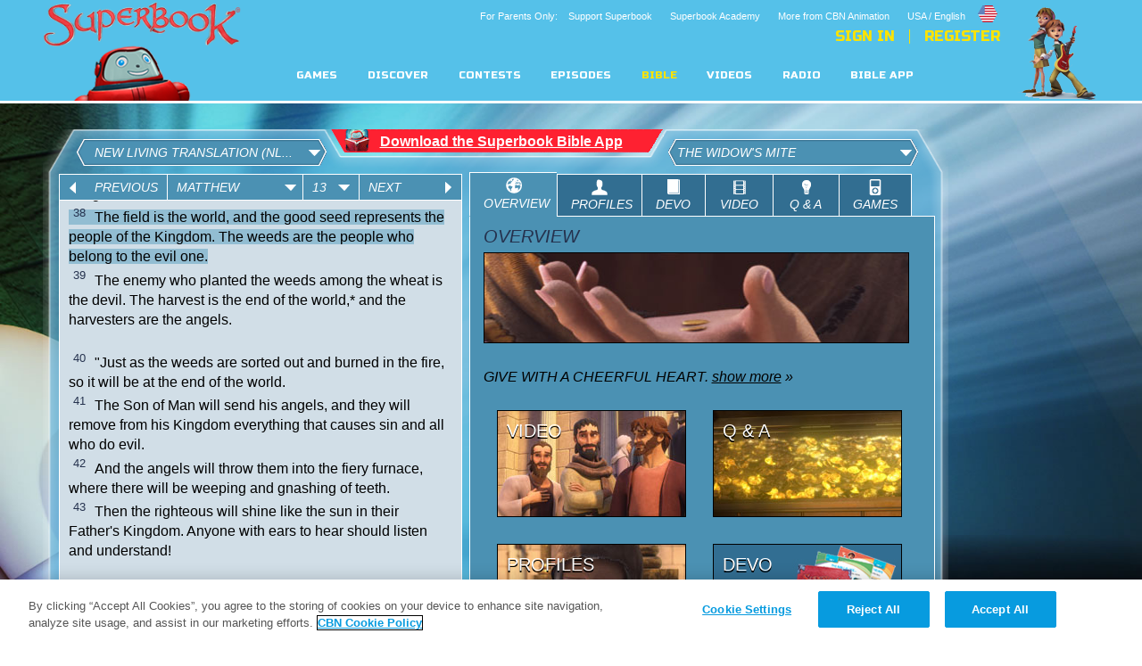

--- FILE ---
content_type: text/html; charset=UTF-8
request_url: https://cdn.superbook.cbn.com/superbook_bible//php/sbproxy.php?type=getstrings&for=bible
body_size: 715
content:
{"method":"getStrings","response":{"Language":"English","LangCode":"en","RTL":"0","0":{"name":"BTN_PREVIOUS","value":"Previous"},"1":{"name":"BTN_NEXT","value":"Next"},"2":{"name":"TAB_OVERVIEW","value":"Overview"},"3":{"name":"TAB_PROFILES","value":"Profiles"},"4":{"name":"TAB_DEVO","value":"Devo"},"5":{"name":"TAB_VIDEO","value":"Video"},"6":{"name":"TAB_QNA","value":"Q & A"},"7":{"name":"TAB_GAMES","value":"Games"},"8":{"name":"LBL_CONTACTUS","value":"Contact Us!"},"10":{"name":"VERSION","value":"Version"},"11":{"name":"CORE_PASSAGE","value":"Core Passage"},"12":{"name":"BIBLE_INFOSCAN","value":"Bible Infoscan"},"13":{"name":"LIFE_LESSONS","value":"Life Lessons"},"14":{"name":"SHOW_MORE","value":"Show more"},"15":{"name":"SHOW_LESS","value":"Show less"},"16":{"name":"ENTER_YOUR_PARENTS_EMAIL_ADDRESS","value":"Enter your parents email address"},"17":{"name":"SIGN_UP","value":"Sign Up"},"18":{"name":"LOGIN","value":"Login"},"19":{"name":"LOGOUT","value":"Logout"},"20":{"name":"REGISTER","value":"Register"},"21":{"name":"CONTACT","value":"Contact"},"22":{"name":"FEEDBACK","value":"Feedback"},"23":{"name":"FOOTNOTES","value":"Footnotes"},"24":{"name":"EPISODE","value":"Episode"},"25":{"name":"PREVIOUS","value":"Previous"},"26":{"name":"NEXT","value":"Next"},"27":{"name":"MORE","value":"More"},"31":{"name":"VERSION_ABBR","value":"nlt"},"32":{"name":"APP_AD_ON","value":"1"},"33":{"name":"DEVO_ON","value":"1"},"34":{"name":"DEVO_SPLASH_IMAGE","value":"https://cdn.superbook.cbn.com/sites/default/files/devoSplashPageBackground-v2.gif"},"35":{"name":"GOSPEL_PRESENTATION_LINK","value":"/gospel_presentation"}}}

--- FILE ---
content_type: text/html; charset=UTF-8
request_url: https://cdn.superbook.cbn.com/superbook_bible//php/bc_info_proxy.php
body_size: 98
content:
{"id":"1743495140001","key":"AQ~~,AAAAqwZdoRk~,5p3D8wQwoZ8JpmnTwjMM-b9Qj11mrJ_R"}

--- FILE ---
content_type: text/html; charset=UTF-8
request_url: https://cdn.superbook.cbn.com/superbook_bible//php/sbproxy.php?type=bibleepisodes&season=1
body_size: 139930
content:
{"method":"getBibleEpisodeData","response":[{"type":"ep_guide","nid":"13667888","language":"en","title":"The Widow's Mite","body":"Chris has been saving his allowance and lawn mowing money to purchase an expensive new telescope.  Meanwhile, the church youth group is involved with a food drive. Chris becomes conflicted about donating money to support the food drive or sticking with his plan of buying the telescope.\r\n\r\nSuperbook arrives to take Chris, Joy and Gizmo to the Jerusalem Temple. There they meet up with Jesus' disciples while He is teaching.  As they watch, a widow makes a donation into the temple treasury. She gives only two mites, but it is all she has to live on. Jesus comments that the poor woman gave more than the other wealthy contributors who gave only a tiny part of their surplus. This causes Chris to rethink his attitude about tithing to his church.\r\n\r\nOnce home, Chris wrestles with his decision, but finally comes to a place where, like the widow, he gladly donates all his money to the church mission.","teaser":"","episode_season":"5","episode_number":"516","episode_take_away":"Give with a cheerful heart.","episode_bible_synopsis":"Chris has been saving his allowance and lawn mowing money for a long time to purchase an expensive new telescope. When the church youth group gets involved with an Operation Blessings food mission, Chris becomes conflicted about donating any of his hard-earned cash to the humanitarian effort.\r\n\r\nSuperbook whisks Chris, Joy and Gizmo away to the Jerusalem Temple where they meet up with the disciples while Jesus is teaching in the Court of the Women. A widow passes by and makes a donation of two mites into the temple treasury which is all she has to give God.  Jesus comments (Mark 12:43-44) that the poor woman has given more than all the others making contributions. For the others gave a tiny part of their surplus, but as poor as the woman is, she gave everything she had to live on. This begins a turning point for Chris in how he thinks of tithing to his church.\r\n\r\nEventually, when they return home, Chris wrestles with his conscience, but ultimately comes to a place where, like the widow, he gladly donates all the money he's been saving to the church mission.","bible_reference":[{"value":"Mark:12:41-44"}],"episode_word_search":[{"nid":"13667890"},{"nid":"13667892"},{"nid":"13667894"}],"episode_image":"sites/default/files/image/480_270/516_Bible_Landing_Long.jpg","episode_image_480_100":"sites/default/files/image/480_270/516_Bible_Landing_Long.jpg","episode_image_480_270":"sites/default/files/image/480_270/516_Bible_Landing_Long.jpg","episode_image_430_240":"sites/default/files/episode_guide/preview/430x240_16x9/516_Episode_Preview.png","episode_image_app_thumb":null,"episode_image_app_lg":null,"episode_questions":[{"nid":"13667896"},{"nid":"13667898"},{"nid":"13667900"},{"nid":"13667902"},{"nid":"13667904"}],"episode_games":[{"nid":null}],"episode_video_overview":null,"episode_video_image":"","episode_videos":[{"nid":"13782073"},{"nid":"13782075"},{"nid":"13782077"},{"nid":"13782079"}],"episode_video_data":[{"nid":"13782073","type":"video","title":"Bring Ten Percent Into the Storehouse","video_bc_id":"6292729473001","hex_img_path":null,"video_path":null,"video_path_url":"http://dl2.cbn.com/Stream_Flash8/vod/_m.mp4"},{"nid":"13782075","type":"video","title":"Jesus Prophecies About the Temple","video_bc_id":"6292729317001","hex_img_path":null,"video_path":null,"video_path_url":"http://dl2.cbn.com/Stream_Flash8/vod/_m.mp4"},{"nid":"13782077","type":"video","title":"The Widow Gives Two Mites","video_bc_id":"6292729560001","hex_img_path":null,"video_path":null,"video_path_url":"http://dl2.cbn.com/Stream_Flash8/vod/_m.mp4"},{"nid":"13782079","type":"video","title":"The Widows Mite - The Salvation Poem","video_bc_id":"6292728452001","hex_img_path":null,"video_path":null,"video_path_url":"http://dl2.cbn.com/Stream_Flash8/vod/_m.mp4"}],"episode_adventure_guide_overview":"Discover a fun and interactive way to learn about your New Journey with God!","episode_adventure_guide_image":"sites/default/files/episode_guide/preview/adv/275x250/Devo_Preview_9.gif","episode_adventure_guide":[{"nid":"6406"},{"nid":"13782214"}],"episode_adventure_guide_data":[{"nid":"6406","type":"download_resource","title":"Gizmo's Bible Adventures - Your New Journey with God","img_path":"sites/default/files/devo-default_v2.gif","download_path":"sites/default/files/download_resources/Superbook_DevoNew_0.pdf"},{"nid":"13782214","type":"download_resource","title":"The Widow's Mite - Family Discussion Guide","img_path":"sites/default/files/WidowsMite_Family_Discussion_Guide.png","download_path":"sites/default/files/download_resources/21_SBC_516_TheWidowsMite_FamilyDiscussionGuide.pdf"}],"episode_char_profiles_overview":"Learn how the widow gave more than anyone else.","episode_char_profiles_image":null,"episode_char_profiles":[{"nid":"319646"},{"nid":"13667908"},{"nid":"13667906"},{"nid":"13064546"},{"nid":"13667910"},{"nid":"346851"}],"episode_wallpaper_overview":null,"episode_wallpaper_image":null,"episode_wallpaper":[{"nid":null}],"episode_wallpaper_data":[false],"episode_char_profiles_image_210x118":"sites/default/files/episode_guide/preview/cp/210x118/516_Profile_Bible_Landing.jpg","episode_questions_image_210x118":"sites/default/files/episode_guide/preview/qa/210x118/516_QnA_Bible_Landing.jpg","episode_adventure_guide_image_210x118":"sites/default/files/episode_guide/preview/adv/210x118/516_AdGuide_Bible_Landing.jpg","episode_video_image_210x118":"sites/default/files/episode_guide/preview/video/210x118/516_Video_Bible_Landing.jpg"},{"type":"ep_guide","nid":"13667672","language":"en","title":"Heroes of the Bible","body":"Chris wants to spend time with the heroes in the latest Holo-9 Game rather than lead a youth group Bible Study. Superbook whisks Chris and Joy away leaving behind a shocked Gizmo for the first time ever! \r\n\r\nGizmo frantically tries to locate where Superbook has taken Chris and Joy and find a way to bring them back! Chris and Joy revisit Bible heroes Noah, as well as Joshua and Rahab, and see them in a new light alongside his Holo-9 heroes. Superbook also reminds them of other real-life Bible heroes such as Abraham, Joseph, David, Esther and Daniel.\r\n\r\nWhen Chris returns, he leads the Bible Study and offers a new perspective on being a real hero in God's eyes.","teaser":"","episode_season":"5","episode_number":"515","episode_take_away":"God can use us for His purposes when we obey Him!","episode_bible_synopsis":"Chris would rather play the hero in his latest Holo-9 Game System upload than lead a youth group Bible Study meeting at his church. That's when Superbook whisks Chris and Joy away and leaves behind Gizmo for the first time ever!\r\n\r\nChris' \"protector- robot\" is not traveling with him on this adventure and the little red robot is frantically trying to figure our where in time Superbook has taken Chris and Joy, so that he might find a way bring them back through a crazy, experimental, time-loop backspin... or some such! \r\n\r\nMeanwhile, Chris and Joy revisit past adventures with Noah and Rahab. They re-visit these Bible heroes but get to see them in a whole new light because of Chris' comparisons between them and his Holo-9 heroes.\r\n\r\nBy the time the kids return home, Chris has not only been reminded of the heroics of Rahab and Noah, but of Abraham, Joseph, David, Esther and Daniel as well. Chris leads the Bible Study meeting and offers a whole new perspective on what it takes to be a hero in God's eyes.","bible_reference":[{"value":"Romans:15:2"}],"episode_word_search":[{"nid":"13667675"},{"nid":"13667677"},{"nid":"13667679"}],"episode_image":"sites/default/files/image/480_270/515_Bible_Landing_Long.jpg","episode_image_480_100":"sites/default/files/image/480_270/515_Bible_Landing_Long.jpg","episode_image_480_270":"sites/default/files/image/480_270/515_Bible_Landing_Long.jpg","episode_image_430_240":"sites/default/files/episode_guide/preview/430x240_16x9/515_Episode_Preview.png","episode_image_app_thumb":null,"episode_image_app_lg":null,"episode_questions":[{"nid":"13667681"},{"nid":"13667683"},{"nid":"13667685"},{"nid":"13667687"},{"nid":"13667689"}],"episode_games":[{"nid":null}],"episode_video_overview":null,"episode_video_image":"","episode_videos":[{"nid":"13667691"}],"episode_video_data":[{"nid":"13667691","type":"video","title":"Heroes of the Bible - The Salvation Poem","video_bc_id":"6249496148001","hex_img_path":null,"video_path":null,"video_path_url":"http://dl2.cbn.com/Stream_Flash8/vod/_m.mp4"}],"episode_adventure_guide_overview":"Discover a fun and interactive way to learn about your New Journey with God!","episode_adventure_guide_image":"sites/default/files/episode_guide/preview/adv/275x250/Devo_Preview_8.gif","episode_adventure_guide":[{"nid":"6406"},{"nid":"13667673"}],"episode_adventure_guide_data":[{"nid":"6406","type":"download_resource","title":"Gizmo's Bible Adventures - Your New Journey with God","img_path":"sites/default/files/devo-default_v2.gif","download_path":"sites/default/files/download_resources/Superbook_DevoNew_0.pdf"},{"nid":"13667673","type":"download_resource","title":"Heroes of the Bible - Family Discussion Guide","img_path":"sites/default/files/515_HeroesOfTheBible_FDG_Preview.png","download_path":"sites/default/files/download_resources/515_HeroesOfTheBible_FamilyDiscussionGuide.pdf"}],"episode_char_profiles_overview":"Learn how you can be a hero in God's eyes.","episode_char_profiles_image":null,"episode_char_profiles":[{"nid":"2091456"},{"nid":"981411"},{"nid":"978791"},{"nid":"12776"},{"nid":"1223626"},{"nid":"7876"},{"nid":"6461"}],"episode_wallpaper_overview":null,"episode_wallpaper_image":null,"episode_wallpaper":[{"nid":null}],"episode_wallpaper_data":[false],"episode_char_profiles_image_210x118":"sites/default/files/episode_guide/preview/cp/210x118/515_Profile_Bible_Landing.jpg","episode_questions_image_210x118":"sites/default/files/episode_guide/preview/qa/210x118/515_QnA_Bible_Landing.jpg","episode_adventure_guide_image_210x118":"sites/default/files/episode_guide/preview/adv/210x118/515_AdGuide_Bible_Landing.jpg","episode_video_image_210x118":"sites/default/files/episode_guide/preview/video/210x118/515_Video_Bible_Landing.jpg"},{"type":"ep_guide","nid":"13588536","language":"en","title":"Doubting Thomas","body":"Chris tries witnessing to a group of kids on a mission trip and questions its effectiveness when they are unreceptive.\r\n\r\nSuperbook takes the kids to Jerusalem following Christ\u2019s resurrection. Chris and Gizmo hear people say that Jesus' body was stolen by His followers. When Chris disagrees, he's arrested by Roman soldiers who have been bribed by Caiaphas to cover up the truth. Chris and Gizmo escape and are helped by the disciple Thomas.\r\n\r\nMeanwhile, Joy walks with Cleopas and his companion on the road to Emmaus. They meet a stranger who explains how the Messiah's death was foretold in Scripture. Jesus appears to His disciples and charges them to go into all the world and witness their faith. Thomas insists that he won't believe Jesus is alive unless he touches the Lord's wounds with his own hands. \r\n\r\nWhen Jesus appears again and Thomas finally believes, Superbook returns the kids to their own time. Chris tries witnessing again to the same local kids and experiences some encouraging results.","teaser":"","episode_season":"5","episode_number":"512","episode_take_away":"You are witnesses of all these things.","episode_bible_synopsis":"On a mission trip to Belize, Chris tries witnessing to on a group of local kids. When they\u2019re unreceptive, he questions the value of witnessing to \u201cpeople who don't want to listen.\u201d \r\n\r\nSuperbook takes the kids back to Jerusalem in the aftermath of the Resurrection. Separated from Joy, Chris and Gizmo hear people saying that Jesus' body was stolen by his followers. When Chris tries to set the record straight, he's arrested by Roman soldiers who have been bribed by Caiaphas to suppress the truth about Jesus. Escaping from the soldiers, Chris and Gizmo are helped by the disciple Thomas, who surprises Chris with his skeptical attitude toward the Resurrection.\r\n\r\nMeanwhile, Joy falls in with Cleopas and his companion on the road to Emmaus. They meet a stranger who restores their faith by explaining how the Messiah's death was foretold in Scripture. After Cleopas and his companion suddenly realize that the stranger is Jesus, they rush back to Jerusalem, with Joy along, to tell the disciples about the miraculous encounter. Jesus appears again and charges the disciples to go into all the world and witness their faith - but Thomas, along with Chris and Gizmo, arrives too late to see him. Thomas insists that he won't believe Jesus is alive unless he touches the Lord's wounds with his own hands. Chris is dismayed by Thomas' persistent doubt: witnessing must be useless, if even a disciple can't believe in the Resurrection without seeing Jesus himself. Joy realizes that what Jesus did on the road to Emmaus was a lesson about how to share the faith. \r\n\r\nWhen Jesus appears again and Thomas finally believes, Superbook returns the kids to their own time. Encouraged by the words of Jesus -- \u201cBlessed are those who believe without seeing me\u201d -- Chris tries witnessing again to the same local kids. He seems to be rejected again, but later, as the church youth group is helping to build an orphanage, one of the kids joins them, taking the first step toward faith in response to Chris' message that Jesus is always there, for everyone.","bible_reference":[{"value":"Luke:24:48"}],"episode_word_search":[{"nid":"13666529"},{"nid":"13666531"},{"nid":"13666533"}],"episode_image":"sites/default/files/image/480_270/512_Bible_Landing_Long.jpg","episode_image_480_100":"sites/default/files/image/480_270/512_Bible_Landing_Long.jpg","episode_image_480_270":"sites/default/files/image/480_270/512_Bible_Landing_Long.jpg","episode_image_430_240":"sites/default/files/episode_guide/preview/430x240_16x9/512_Episode_Preview.png","episode_image_app_thumb":null,"episode_image_app_lg":null,"episode_questions":[{"nid":"13666535"},{"nid":"13666537"},{"nid":"13666539"},{"nid":"13666541"},{"nid":"13666543"}],"episode_games":[{"nid":null}],"episode_video_overview":null,"episode_video_image":"","episode_videos":[{"nid":"13666547"},{"nid":"13666549"},{"nid":"13666551"},{"nid":"13666553"},{"nid":"13666555"},{"nid":"13666557"}],"episode_video_data":[{"nid":"13666547","type":"video","title":"Centurion Paid To Lie","video_bc_id":"6233362825001","hex_img_path":null,"video_path":null,"video_path_url":"http://dl2.cbn.com/Stream_Flash8/vod/_m.mp4"},{"nid":"13666549","type":"video","title":"The Road to Emmaus","video_bc_id":"6233365636001","hex_img_path":null,"video_path":null,"video_path_url":"http://dl2.cbn.com/Stream_Flash8/vod/_m.mp4"},{"nid":"13666551","type":"video","title":"Jesus Appears to His Disciples","video_bc_id":"6233363154001","hex_img_path":null,"video_path":null,"video_path_url":"http://dl2.cbn.com/Stream_Flash8/vod/_m.mp4"},{"nid":"13666553","type":"video","title":"Thomas Doubts","video_bc_id":"6233365635001","hex_img_path":null,"video_path":null,"video_path_url":"http://dl2.cbn.com/Stream_Flash8/vod/_m.mp4"},{"nid":"13666555","type":"video","title":"Thomas Sees and Believes","video_bc_id":"6233364298001","hex_img_path":null,"video_path":null,"video_path_url":"http://dl2.cbn.com/Stream_Flash8/vod/_m.mp4"},{"nid":"13666557","type":"video","title":"Doubting Thomas - The Salvation Poem","video_bc_id":"6233364297001","hex_img_path":null,"video_path":null,"video_path_url":"http://dl2.cbn.com/Stream_Flash8/vod/_m.mp4"}],"episode_adventure_guide_overview":"Discover a fun and interactive way to learn about your New Journey with God!","episode_adventure_guide_image":"sites/default/files/episode_guide/preview/adv/275x250/Devo_Preview_7.gif","episode_adventure_guide":[{"nid":"6406"},{"nid":"13666641"}],"episode_adventure_guide_data":[{"nid":"6406","type":"download_resource","title":"Gizmo's Bible Adventures - Your New Journey with God","img_path":"sites/default/files/devo-default_v2.gif","download_path":"sites/default/files/download_resources/Superbook_DevoNew_0.pdf"},{"nid":"13666641","type":"download_resource","title":"Doubting Thomas - Family Discussion Guide","img_path":"sites/default/files/512_devo_preview.png","download_path":"sites/default/files/download_resources/SBC_512_DoubtingThomas_FamilyDiscussionGuide.pdf"}],"episode_char_profiles_overview":"Learn how Thomas came to belief in the risen Jesus.","episode_char_profiles_image":null,"episode_char_profiles":[{"nid":"319646"},{"nid":"13666545"},{"nid":"2495176"},{"nid":"422406"},{"nid":"346866"}],"episode_wallpaper_overview":null,"episode_wallpaper_image":null,"episode_wallpaper":[{"nid":null}],"episode_wallpaper_data":[false],"episode_char_profiles_image_210x118":"sites/default/files/episode_guide/preview/cp/210x118/512_Bible_Profile_Landing.jpg","episode_questions_image_210x118":"sites/default/files/episode_guide/preview/qa/210x118/512_Bible_QnA_Landing.jpg","episode_adventure_guide_image_210x118":"sites/default/files/episode_guide/preview/adv/210x118/512_Bible_Devo_Landing.jpg","episode_video_image_210x118":"sites/default/files/episode_guide/preview/video/210x118/512_Bible_Video_Landing.jpg"},{"type":"ep_guide","nid":"13588541","language":"en","title":"Rescued!","body":"Chris, Joy, Gizmo and Professor Quantum travel on a mission trip along with Pastor Aaron and the youth group. The professor is anxious to get his water purification system operational before nightfall and before a storm arrives. Chris and Joy roar off in the Gizmo-track 8000 to transport fresh water to the camp. On their way, the children encounter a young boy named Mateo. Superbook suddenly appears to whisk Joy, Chris, Gizmo and Mateo off just as a huge boulder loosens in the mud and begins to roll down the hill directly at Mateo\u2019s house! On their adventure, the children revisit past encounters with Jonah, Daniel, Shadrach, Meshach, and Abednego. They are reminded that God hears and answers prayer and has the power to rescue His people in miraculous ways. Upon their return, the children join in prayer just in time to witness a present-day miracle as the boulder narrowly misses Mateo\u2019s house. The storm finally passes as the mission group ministers to the local people.","teaser":"","episode_season":"5","episode_number":"514","episode_take_away":"God can rescue in mighty and surprising ways.","episode_bible_synopsis":"Chris, Joy, Gizmo and Professor Quantum travel on a mission trip along with Pastor Aaron and the youth group. Upon their arrival, the professor is anxious to get his water purification system up and running before nightfall. As the crew unloads the supplies, dark, menacing storm clouds appear and look like they mean business! In the meantime, Chris and Joy roar off in the Gizmo-track 8000 to transport fresh water to their camp. On their way, the children encounter a young boy named Mateo who is trying desperately to cover the roof of his family\u2019s home with a tarp as the rains come.  Superbook suddenly appears to whisk Joy, Chris, Gizmo and Mateo off just as a huge boulder loosens in the mud and begins to roll down the hill directly toward Mateo\u2019s house! On their trip, the children revisit past encounters with Jonah, Daniel, Shadrach, Meshach, and Abednego. They are reminded that God hears and answers prayer and has the power to rescue His people in miraculous ways. Upon their return, the children join in prayer just in time to witness a present-day miracle as the boulder narrowly misses Mateo\u2019s house.  The storm finally passes as the mission group ministers to the local people with food, music and medical assistance.","bible_reference":[{"value":"Daniel:3:1-30; Daniel:6:1-28; Jonah:1-2 "}],"episode_word_search":[{"nid":"13663048"},{"nid":"13663050"},{"nid":"13663052"}],"episode_image":"sites/default/files/image/480_270/514_Bible_Landing_Long.png","episode_image_480_100":"sites/default/files/image/480_270/514_Bible_Landing_Long.png","episode_image_480_270":"sites/default/files/image/480_270/514_Bible_Landing_Long.png","episode_image_430_240":"sites/default/files/episode_guide/preview/430x240_16x9/514_Episode_Preview.png","episode_image_app_thumb":null,"episode_image_app_lg":null,"episode_questions":[{"nid":"13663054"},{"nid":"13663056"},{"nid":"13663058"},{"nid":"13663060"},{"nid":"13663062"}],"episode_games":[{"nid":null}],"episode_video_overview":null,"episode_video_image":"","episode_videos":[{"nid":"13663063"},{"nid":"13663064"},{"nid":"13663065"},{"nid":"13663066"}],"episode_video_data":[{"nid":"13663063","type":"video","title":"Mateo Encounters Shadrach, Meschach, and Abednego","video_bc_id":"6173259719001","hex_img_path":null,"video_path":null,"video_path_url":"http://dl2.cbn.com/Stream_Flash8/vod/_m.mp4"},{"nid":"13663064","type":"video","title":"Mateo Encounters Jonah and the Great Fish","video_bc_id":"6173258428001","hex_img_path":null,"video_path":null,"video_path_url":"http://dl2.cbn.com/Stream_Flash8/vod/_m.mp4"},{"nid":"13663065","type":"video","title":"Mateo Encounters Daniel and the Lion\u2019s Den","video_bc_id":"6173259785001","hex_img_path":null,"video_path":null,"video_path_url":"http://dl2.cbn.com/Stream_Flash8/vod/_m.mp4"},{"nid":"13663066","type":"video","title":"Rescued! - The Salvation Poem","video_bc_id":"6173259481001","hex_img_path":null,"video_path":null,"video_path_url":"http://dl2.cbn.com/Stream_Flash8/vod/_m.mp4"}],"episode_adventure_guide_overview":"Discover a fun and interactive way to learn about your New Journey with God!","episode_adventure_guide_image":"sites/default/files/episode_guide/preview/adv/275x250/Devo_Preview_2.gif","episode_adventure_guide":[{"nid":"6406"},{"nid":"13663132"}],"episode_adventure_guide_data":[{"nid":"6406","type":"download_resource","title":"Gizmo's Bible Adventures - Your New Journey with God","img_path":"sites/default/files/devo-default_v2.gif","download_path":"sites/default/files/download_resources/Superbook_DevoNew_0.pdf"},{"nid":"13663132","type":"download_resource","title":"Rescued! - Family Discussion Guide","img_path":"sites/default/files/Rescued_FamilyDiscussionGuide.png","download_path":"sites/default/files/download_resources/Superbook_Rescued_Family_Discussion_Guide.pdf"}],"episode_char_profiles_overview":"Learn more Jesus and why we need to be friends with people who do not know Jesus.","episode_char_profiles_image":null,"episode_char_profiles":[{"nid":"813401"},{"nid":"814711"},{"nid":"815861"},{"nid":"465211"},{"nid":"465566"},{"nid":"7876"},{"nid":"7881"},{"nid":"7886"},{"nid":"7891"}],"episode_wallpaper_overview":null,"episode_wallpaper_image":null,"episode_wallpaper":[{"nid":null}],"episode_wallpaper_data":[false],"episode_char_profiles_image_210x118":"sites/default/files/episode_guide/preview/cp/210x118/514_Bible_Profile_Landing.jpg","episode_questions_image_210x118":"sites/default/files/episode_guide/preview/qa/210x118/514_Bible_QnA_Landing.jpg","episode_adventure_guide_image_210x118":"sites/default/files/episode_guide/preview/adv/210x118/514_Bible_Devo_Landing.jpg","episode_video_image_210x118":"sites/default/files/episode_guide/preview/video/210x118/514_Bible_Video_Landing.jpg"},{"type":"ep_guide","nid":"13585266","language":"en","title":"The Promise of a Child","body":"Chris has writer's block while trying to come up with a new Christmas song for the youth group's Christmas service. He needs inspiration like writers of Christmas hymns in the past. Superbook whisks our heroes away to witness Bible stories they have experienced on previous Superbook trips like the Garden of Eden, Abraham and Sarah, Moses' birth and leading God's people from Egypt, Ruth and Boaz and David and Goliath. Finally, the kids watch as Mary is told by the Angel Gabriel that she will give birth to the Son of God.  With that, Chris, Joy and Gizmo are whisked home and Chris has his inspiration for his new song - \"The Promise of a Child.\"","teaser":"","episode_season":"5","episode_number":"513","episode_take_away":"God's plan for our salvation.","episode_bible_synopsis":"Chris is having writer's block while trying to come up with a new Christmas song for his youth group's Christmas service. Like many writers of famous Christmas hymns in the past, he doesn't know where to find the inspiration. Superbook whisks our heroes away to witness bible stories they have experienced on past Superbook trips. \r\n\r\nThe kids find this especially strange when they aren't able to interact with the characters in the adventures, and can only watch their \"past selves\" play out the stories they recognize. They witness Adam and Eve eat the forbidden fruit and lose the garden - but not before God first makes a cryptic promise. \"Because you have done this you are cursed more than all cattle, more than every beast of the field. On your belly you shall go, And you shall eat dust all the days of your life. And I will put enmity between you and the woman, and between your seed and her seed. He shall bruise your head and you shall bruise His heel.\"\r\n\r\nThey don't understand. But their journey continues through the story of Abraham and Sarah having a child, Isaac, in their advanced age - through Moses being born and growing up to free the Israelites from captivity. They are reminded of Ruth and Boaz, parents of Obed, who would become father of Jesse and grandfather to David. They watch David go on to slay Goliath and become King. Then, on the final leg of their journey, Superbook takes the kids back to watch as Mary is told by the Angel Gabriel that she will give birth to the Son of God.\r\n\r\nWith that, Chris, Joy and Gizmo are whisked home and Chris has an epiphany. Those stories all point to God's \"promise of a child\" and the restoration of our relationship with God.  Chris is immediately inspired to write \"The Promise of a Child\" the new Christmas song that he, Joy and Gizmo perform at the Christmas service.","bible_reference":[{"value":"Genesis:3:15"}],"episode_word_search":[{"nid":"13585176"},{"nid":"13585186"},{"nid":"13585196"}],"episode_image":"sites/default/files/image/480_270/513_Bible_Landing_Long.png","episode_image_480_100":"sites/default/files/image/480_270/513_Bible_Landing_Long.png","episode_image_480_270":"sites/default/files/image/480_270/513_Bible_Landing_Long.png","episode_image_430_240":"sites/default/files/episode_guide/preview/430x240_16x9/513_Episode_Preview.png","episode_image_app_thumb":null,"episode_image_app_lg":null,"episode_questions":[{"nid":"13585206"},{"nid":"13585216"},{"nid":"13585241"},{"nid":"13585251"},{"nid":"13585261"}],"episode_games":[{"nid":null}],"episode_video_overview":null,"episode_video_image":"","episode_videos":[{"nid":"13585421"},{"nid":"13585426"},{"nid":"13585431"},{"nid":"13585436"},{"nid":"13585441"},{"nid":"13585446"}],"episode_video_data":[{"nid":"13585421","type":"video","title":"Revisiting Eden","video_bc_id":"6102699227001","hex_img_path":null,"video_path":null,"video_path_url":"http://dl2.cbn.com/Stream_Flash8/vod/_m.mp4"},{"nid":"13585426","type":"video","title":"From Abraham to David","video_bc_id":"6102691777001","hex_img_path":null,"video_path":null,"video_path_url":"http://dl2.cbn.com/Stream_Flash8/vod/_m.mp4"},{"nid":"13585431","type":"video","title":"David Versus Goliath Revisited","video_bc_id":"6102696796001","hex_img_path":null,"video_path":null,"video_path_url":"http://dl2.cbn.com/Stream_Flash8/vod/_m.mp4"},{"nid":"13585436","type":"video","title":"Mary And Gabriel Revisited","video_bc_id":"6102701806001","hex_img_path":null,"video_path":null,"video_path_url":"http://dl2.cbn.com/Stream_Flash8/vod/_m.mp4"},{"nid":"13585441","type":"video","title":"The Promise Of A Child Performed","video_bc_id":"6102700138001","hex_img_path":null,"video_path":null,"video_path_url":"http://dl2.cbn.com/Stream_Flash8/vod/_m.mp4"},{"nid":"13585446","type":"video","title":"The Promise Of A Child - The Salvation Poem","video_bc_id":"6102690046001","hex_img_path":null,"video_path":null,"video_path_url":"http://dl2.cbn.com/Stream_Flash8/vod/_m.mp4"}],"episode_adventure_guide_overview":"Discover a fun and interactive way to learn about your New Journey with God!","episode_adventure_guide_image":"sites/default/files/episode_guide/preview/adv/275x250/513_Devo_Preview.gif","episode_adventure_guide":[{"nid":"6406"},{"nid":"13585386"}],"episode_adventure_guide_data":[{"nid":"6406","type":"download_resource","title":"Gizmo's Bible Adventures - Your New Journey with God","img_path":"sites/default/files/devo-default_v2.gif","download_path":"sites/default/files/download_resources/Superbook_DevoNew_0.pdf"},{"nid":"13585386","type":"download_resource","title":"The Promise of a Child - Family Discussion Guide","img_path":"sites/default/files/513_FDG.png","download_path":"sites/default/files/download_resources/C513A_FDG_singles.pdf"}],"episode_char_profiles_overview":null,"episode_char_profiles_image":null,"episode_char_profiles":[{"nid":"6506"},{"nid":"6511"},{"nid":"6556"},{"nid":"6526"},{"nid":"12776"},{"nid":"12781"},{"nid":"377966"},{"nid":"729161"},{"nid":"64281"},{"nid":"2640626"},{"nid":"2640676"},{"nid":"8274851"},{"nid":"6341"},{"nid":"6336"},{"nid":"6321"},{"nid":"6331"}],"episode_wallpaper_overview":null,"episode_wallpaper_image":null,"episode_wallpaper":[{"nid":"13585391"},{"nid":"13585396"},{"nid":"13585401"},{"nid":"13585406"},{"nid":"13585411"},{"nid":"13585416"}],"episode_wallpaper_data":[{"nid":"13585391","type":"wallpaper","title":"Chris, Joy, Gizmo Look On","hex_img_path":"sites/default/files/image_thumb_hex/CJGLookOn_hexImage.gif","path_1600_1200":"sites/default/files/wallpaper/wp_1600_1200/clear/CJGLookOn_1600x1200.pnglogo_en","path_1280_1024":"sites/default/files/wallpaper/wp_1280_1024/clear/CJGLookOn_WP_1280x1024.pnglogo_en","path_1024_768":"sites/default/files/wallpaper/wp_1024_768/clear/CJGLookOn_WP_1024x768.pnglogo_en","path_800_600":"sites/default/files/wallpaper/wp_800_600/clear/CJGLookOn_WP_800x600.pnglogo_en","path_preview":"sites/default/files/CJGLookOn_WP_Preview.jpg","path_thumbnail":null},{"nid":"13585396","type":"wallpaper","title":"Chris Plays Guitar","hex_img_path":"sites/default/files/image_thumb_hex/ChrisPlays_hexImage.gif","path_1600_1200":"sites/default/files/wallpaper/wp_1600_1200/clear/ChrisPlays_WP_1600x1200.pnglogo_en","path_1280_1024":"sites/default/files/wallpaper/wp_1280_1024/clear/ChrisPlays_WP_1280x1024.pnglogo_en","path_1024_768":"sites/default/files/wallpaper/wp_1024_768/clear/ChrisPlays_WP_1024x768.pnglogo_en","path_800_600":"sites/default/files/wallpaper/wp_800_600/clear/ChrisPlays_WP_800x600.pnglogo_en","path_preview":"sites/default/files/ChrisPlays_WP_Preview.jpg","path_thumbnail":null},{"nid":"13585401","type":"wallpaper","title":"Gizmo Plays the Keyboard","hex_img_path":"sites/default/files/image_thumb_hex/GizmoPlays_hexImage.gif","path_1600_1200":"sites/default/files/wallpaper/wp_1600_1200/clear/GizmoPlays_WP_1600x1200.pnglogo_en","path_1280_1024":"sites/default/files/wallpaper/wp_1280_1024/clear/GizmoPlays_WP_1280x1024.pnglogo_en","path_1024_768":"sites/default/files/wallpaper/wp_1024_768/clear/GizmoPlays_WP_1024x768.pnglogo_en","path_800_600":"sites/default/files/wallpaper/wp_800_600/clear/GizmoPlays_WP_800x600.pnglogo_en","path_preview":"sites/default/files/GizmoPlays_WP_Preview.jpg","path_thumbnail":null},{"nid":"13585406","type":"wallpaper","title":"Joy Sings","hex_img_path":"sites/default/files/image_thumb_hex/Joy_Sings_hexImage.gif","path_1600_1200":"sites/default/files/wallpaper/wp_1600_1200/clear/Joy_Sings_WP_1600x1200.pnglogo_en","path_1280_1024":"sites/default/files/wallpaper/wp_1280_1024/clear/Joy_Sings_WP_1280x1024.pnglogo_en","path_1024_768":"sites/default/files/wallpaper/wp_1024_768/clear/Joy_Sings_WP_1024x768.pnglogo_en","path_800_600":"sites/default/files/wallpaper/wp_800_600/clear/Joy_Sings_WP_800x600.pnglogo_en","path_preview":"sites/default/files/Joy_Sings_WP_Preview.jpg","path_thumbnail":null},{"nid":"13585411","type":"wallpaper","title":"Kids Try to Warn Eve","hex_img_path":"sites/default/files/image_thumb_hex/KidsWarnEvehexImage.gif","path_1600_1200":"sites/default/files/wallpaper/wp_1600_1200/clear/KidsWarnEveWP_1600x1200.pnglogo_en","path_1280_1024":"sites/default/files/wallpaper/wp_1280_1024/clear/KidsWarnEveWP_1280x1024.pnglogo_en","path_1024_768":"sites/default/files/wallpaper/wp_1024_768/clear/KidsWarnEveWP_1024x768.pnglogo_en","path_800_600":"sites/default/files/wallpaper/wp_800_600/clear/KidsWarnEveWP_800x600.pnglogo_en","path_preview":"sites/default/files/KidsWarnEveWP_Preview.jpg","path_thumbnail":null},{"nid":"13585416","type":"wallpaper","title":"Writer's Block","hex_img_path":"sites/default/files/image_thumb_hex/WritersBlock_hexImage.gif","path_1600_1200":"sites/default/files/wallpaper/wp_1600_1200/clear/WritersBlock_WP_1600x1200.pnglogo_en","path_1280_1024":"sites/default/files/wallpaper/wp_1280_1024/clear/WritersBlock_WP_1280x1024.pnglogo_en","path_1024_768":"sites/default/files/wallpaper/wp_1024_768/clear/WritersBlock_WP_1024x768.pnglogo_en","path_800_600":"sites/default/files/wallpaper/wp_800_600/clear/WritersBlock_WP_800x600.pnglogo_en","path_preview":"sites/default/files/WritersBlock_WP_Preview.jpg","path_thumbnail":null}],"episode_char_profiles_image_210x118":"sites/default/files/episode_guide/preview/cp/210x118/513_Bible_Profile_Landing.jpg","episode_questions_image_210x118":"sites/default/files/episode_guide/preview/qa/210x118/513_Bible_QnA_Landing.jpg","episode_adventure_guide_image_210x118":"sites/default/files/episode_guide/preview/adv/210x118/513_Bible_Devo_Landing.jpg","episode_video_image_210x118":"sites/default/files/episode_guide/preview/video/210x118/513_Bible_Video_Landing.jpg"},{"type":"ep_guide","nid":"13588531","language":"en","title":"Paul and the Unknown God Part 2","body":"Superbook takes Chris, Joy and Gizmo\u2014plus QBIT, a droid\u2014to meet the Apostle Paul as he travels from Athens to Corinth. Discover how God reveals Himself through creation in the grand finale of this two-part adventure. The children learn to share how they know that God is real!","teaser":"","episode_season":"5","episode_number":"511","episode_take_away":"We must be willing to defend God's truth by being a light in a dark world.","episode_bible_synopsis":"Q-bit has morphed into a bull and Chris, Joy and Gizmo must act quickly to save him from being sacrificed to a false god! During their adventure, the children watch how Paul creatively and purposefully finds common ground to prove God exists and to spread the Gospel to anyone who will listen--including wise philosophers! Chris suddenly knows how he needs to present the case for God's existence to Commander Conrad and the other cadets at the space camp back when he returns home.During the final day's presentation, Chris and Joy make a compelling argument for God's existence which the Apostle Paul himself would approve of! Is it enough to fully persuade Commander Conrad? Only time will tell!","bible_reference":[{"value":"Acts:18:0"}],"episode_word_search":[{"nid":"13665035"},{"nid":"13665037"},{"nid":"13665039"}],"episode_image":"sites/default/files/image/480_270/511_Bible_Landing_Long.jpg","episode_image_480_100":"sites/default/files/image/480_270/511_Bible_Landing_Long.jpg","episode_image_480_270":"sites/default/files/image/480_270/511_Bible_Landing_Long.jpg","episode_image_430_240":"sites/default/files/episode_guide/preview/430x240_16x9/511_Episode_Preview.png","episode_image_app_thumb":null,"episode_image_app_lg":null,"episode_questions":[{"nid":"13665019"},{"nid":"13665021"},{"nid":"13665023"},{"nid":"13665025"},{"nid":"13665027"}],"episode_games":[{"nid":null}],"episode_video_overview":null,"episode_video_image":"","episode_videos":[{"nid":"13665059"},{"nid":"13665061"},{"nid":"13665057"}],"episode_video_data":[{"nid":"13665059","type":"video","title":"Paul Meets Aquila and Priscilla","video_bc_id":"6210105380001","hex_img_path":null,"video_path":null,"video_path_url":"http://dl2.cbn.com/Stream_Flash8/vod/_m.mp4"},{"nid":"13665061","type":"video","title":"Chris and Joy Make a Presentation","video_bc_id":"6210108932001","hex_img_path":null,"video_path":null,"video_path_url":"http://dl2.cbn.com/Stream_Flash8/vod/_m.mp4"},{"nid":"13665057","type":"video","title":"Paul and the Unknown God - The Salvation Poem","video_bc_id":"6210106924001","hex_img_path":null,"video_path":null,"video_path_url":"http://dl2.cbn.com/Stream_Flash8/vod/_m.mp4"}],"episode_adventure_guide_overview":"Discover a fun and interactive way to learn about your New Journey with God!","episode_adventure_guide_image":"sites/default/files/episode_guide/preview/adv/275x250/Devo_Preview_5.gif","episode_adventure_guide":[{"nid":"6406"},{"nid":"13665066"}],"episode_adventure_guide_data":[{"nid":"6406","type":"download_resource","title":"Gizmo's Bible Adventures - Your New Journey with God","img_path":"sites/default/files/devo-default_v2.gif","download_path":"sites/default/files/download_resources/Superbook_DevoNew_0.pdf"},{"nid":"13665066","type":"download_resource","title":"Paul and the Unknown God Part 2","img_path":"sites/default/files/SB-511_part2_FDG.png","download_path":"sites/default/files/download_resources/Paul_and_the_Unknown_God_Part_Two.pdf"}],"episode_char_profiles_overview":null,"episode_char_profiles_image":null,"episode_char_profiles":[{"nid":"13665041"},{"nid":"13665052"},{"nid":"13665070"},{"nid":"13665050"}],"episode_wallpaper_overview":null,"episode_wallpaper_image":null,"episode_wallpaper":[{"nid":"13665065"}],"episode_wallpaper_data":[{"nid":"13665065","type":"wallpaper","title":"Paul in the Synagogue","hex_img_path":"sites/default/files/image_thumb_hex/PaulInSynagogue_heximage.png","path_1600_1200":"sites/default/files/wallpaper/wp_1600_1200/PaulInSynagogue_1600x1200.png","path_1280_1024":"sites/default/files/wallpaper/wp_1280_1024/PaulInSynagogue_1280x1024.png","path_1024_768":"sites/default/files/wallpaper/wp_1024_768/PaulInSynagogue_1024x768.png","path_800_600":"sites/default/files/wallpaper/wp_800_600/PaulInSynagogue_800x600.png","path_preview":"sites/default/files/PaulInSynagogue_preview.png","path_thumbnail":null}],"episode_char_profiles_image_210x118":"sites/default/files/episode_guide/preview/cp/210x118/511_Bible_Profile_Landing.jpg","episode_questions_image_210x118":"sites/default/files/episode_guide/preview/qa/210x118/511_Bible_QnA_Landing.jpg","episode_adventure_guide_image_210x118":"sites/default/files/episode_guide/preview/adv/210x118/511_Bible_Devo_Landing_0.jpg","episode_video_image_210x118":"sites/default/files/episode_guide/preview/video/210x118/511_Bible_Video_Landing.jpg"},{"type":"ep_guide","nid":"13588526","language":"en","title":"Paul and the Unknown God Part 1","body":"Superbook launches Chris, Joy and Gizmo\u2014plus a droid named QBIT\u2014on a two-part adventure through time and space. In Part 1, travel to Athens, where the Apostle Paul challenges people who believe in many gods, including an unknown God. The children begin to see how to tell others about the one true God!","teaser":"","episode_season":"5","episode_number":"510","episode_take_away":"We must be willing to defend God's truth, even when faced with skepticism.","episode_bible_synopsis":"Chris, Joy and Gizmo go to the massive complex of Valley View Labs Future Quest Facility for the ultimate space camp experience! The children are welcomed by none other than Commander Chris Conrad! All is good until Commander Chris observes space cadet Chris as he stops to pray during a simulated space mission. The commander sternly shares his belief as a scientist: no evidence... no gods! Superbook arrives to take them on different type of mission to meet the Apostle Paul in Athens Greece. Here the children watch as Paul boldly defends his faith in the public square, the synagogue and ultimately before the high council at the Areopagus! ","bible_reference":[{"value":"Acts:17:1-34"}],"episode_word_search":[{"nid":"13665029"},{"nid":"13665031"},{"nid":"13665033"}],"episode_image":"sites/default/files/image/480_270/510_Bible_Landing_Long.jpg","episode_image_480_100":"sites/default/files/image/480_270/510_Bible_Landing_Long.jpg","episode_image_480_270":"sites/default/files/image/480_270/510_Bible_Landing_Long.jpg","episode_image_430_240":"sites/default/files/episode_guide/preview/430x240_16x9/510_Episode_Preview.png","episode_image_app_thumb":null,"episode_image_app_lg":null,"episode_questions":[{"nid":"13665009"},{"nid":"13665011"},{"nid":"13665013"},{"nid":"13665015"},{"nid":"13665017"}],"episode_games":[{"nid":null}],"episode_video_overview":null,"episode_video_image":"","episode_videos":[{"nid":"13665055"},{"nid":"13665057"}],"episode_video_data":[{"nid":"13665055","type":"video","title":"Paul Preaches in Athens","video_bc_id":"6210103564001","hex_img_path":null,"video_path":null,"video_path_url":"http://dl2.cbn.com/Stream_Flash8/vod/_m.mp4"},{"nid":"13665057","type":"video","title":"Paul and the Unknown God - The Salvation Poem","video_bc_id":"6210106924001","hex_img_path":null,"video_path":null,"video_path_url":"http://dl2.cbn.com/Stream_Flash8/vod/_m.mp4"}],"episode_adventure_guide_overview":"Discover a fun and interactive way to learn about your New Journey with God!","episode_adventure_guide_image":"sites/default/files/episode_guide/preview/adv/275x250/Devo_Preview_4.gif","episode_adventure_guide":[{"nid":"6406"},{"nid":"13665067"}],"episode_adventure_guide_data":[{"nid":"6406","type":"download_resource","title":"Gizmo's Bible Adventures - Your New Journey with God","img_path":"sites/default/files/devo-default_v2.gif","download_path":"sites/default/files/download_resources/Superbook_DevoNew_0.pdf"},{"nid":"13665067","type":"download_resource","title":"Paul and the Unknown God Part 1","img_path":"sites/default/files/SB-511_part1_FDG.png","download_path":"sites/default/files/download_resources/Paul_and_the_Unknown_God_Part_One.pdf"}],"episode_char_profiles_overview":null,"episode_char_profiles_image":null,"episode_char_profiles":[{"nid":"13665041"},{"nid":"13665046"},{"nid":"13665042"},{"nid":"13665044"},{"nid":"13665049"},{"nid":"13665050"}],"episode_wallpaper_overview":null,"episode_wallpaper_image":null,"episode_wallpaper":[{"nid":"13665063"}],"episode_wallpaper_data":[{"nid":"13665063","type":"wallpaper","title":"To an Unknown God","hex_img_path":"sites/default/files/image_thumb_hex/UnknownGod_heximage.png","path_1600_1200":"sites/default/files/wallpaper/wp_1600_1200/UnknownGod_1600x1200.png","path_1280_1024":"sites/default/files/wallpaper/wp_1280_1024/UnknownGod_1280x1024.png","path_1024_768":"sites/default/files/wallpaper/wp_1024_768/UnknownGod_1024x768.png","path_800_600":"sites/default/files/wallpaper/wp_800_600/UnknownGod_800x600.png","path_preview":"sites/default/files/UnknownGod_preview.png","path_thumbnail":null}],"episode_char_profiles_image_210x118":"sites/default/files/episode_guide/preview/cp/210x118/510_Bible_Profile_Landing.jpg","episode_questions_image_210x118":"sites/default/files/episode_guide/preview/qa/210x118/510_Bible_QnA_Landing.jpg","episode_adventure_guide_image_210x118":"sites/default/files/episode_guide/preview/adv/210x118/511_Bible_Devo_Landing.jpg","episode_video_image_210x118":"sites/default/files/episode_guide/preview/video/210x118/510_Bible_Video_Landing.jpg"},{"type":"ep_guide","nid":"13588521","language":"en","title":"Love Your Enemies","body":"Chris has become a star on the church\u2019s soccer team during its winning season. He now has a shot at making the regional All Stars.  During tryouts, he is verbally and physically harassed because of his Christianity and Chris\u2019 first reaction is to fight back.\r\n\r\nSuperbook whisks the kids back to the Garden of Gethsemane where they witness Jesus\u2019 arrest and how He heals a servant\u2019s wound. They hear Jesus\u2019 words of forgiveness for his enemies as He dies on the cross. A time swirl moves them forward in time to witness the trial of Stephen and then watch helplessly as he is stoned by an angry mob. As Jesus did, Stephen forgives his enemies as he dies.\r\n\r\nReturning to the All-Star tryouts, Chris understands how he needs to respond. He asks God for the strength and wisdom to reflect Christ.  In a key skill test on the soccer field, Chris helps the boy who taunted him and begins to share Jesus and the Bible.","teaser":"","episode_season":"5","episode_number":"509","episode_take_away":"What other people think about my beliefs shouldn't change how I feel about myself because I am a child of God.","episode_bible_synopsis":"The  Church Group soccer  team  has  had  a  winning  season.  Chris  has  become  a  star  player and  has  a  shot  at  making  the  regional  All  Stars.  However,  during  tryouts  he  is  verbally  and  physically  harassed,  with  the  focus  of  the  taunts  being  his  Christianity.    His  first  reaction  is  to  stand  up  against  his  persecutors  and    fight  back.\r\n\r\nIt's  then  that  Superbook  whisks  the  kids  back  to  the  Garden  of  Gethsemane,  where  they  witness  the  arrest  of  Jesus  and  see  Him  heal  the  man  Peter  wounds  with  a  sword.  They  hear  Jesus'  words  on  the  cross:  \u201cFather,  forgive  them,  for  they  do  not  know  what  they  do.\u201d  Then  a  time  swirl  moves  them  forward  in  time,  where  they  witness  the  trial  of  Stephen  and  hear  his  account  of  the  long  history  of  men  rejecting  God  --  and  then  watch  helplessly  as  Stephen  is  stoned  by  an  angry  mob,  echoing  Jesus'  words  of  forgiveness  as  he  dies.\r\n\r\nReturning  to  the  All  Star  tryouts,  Chris  now  understands  how  should  change  his  response.  He  asks  God  not  to  get  him  out  of  this  situation  but  rather  for  the  strength  and  wisdom  to  continue  to  exemplify  Jesus  and  Stephen  to  his  persecutors.  In  a  key  skill  test  on  the  soccer  field,  Chris  is  able  to  help  the  boy  who's  been  taunting  him  make  the  All  Star  team  ,  and  has  the  opportunity  to  begin  to  speak  to  the  boy  about  Jesus  and  the  bible.","bible_reference":[{"value":"Matthew:5:44"}],"episode_word_search":[{"nid":"13624961"},{"nid":"13624971"},{"nid":"13624981"}],"episode_image":"sites/default/files/image/480_270/509_Bible_Landing_Long.jpg","episode_image_480_100":"sites/default/files/image/480_270/509_Bible_Landing_Long.jpg","episode_image_480_270":"sites/default/files/image/480_270/509_Bible_Landing_Long.jpg","episode_image_430_240":"sites/default/files/episode_guide/preview/430x240_16x9/509_Episode_Preview.png","episode_image_app_thumb":null,"episode_image_app_lg":null,"episode_questions":[{"nid":"13624991"},{"nid":"13625001"},{"nid":"13625011"},{"nid":"13625041"},{"nid":"13625051"}],"episode_games":[{"nid":null}],"episode_video_overview":null,"episode_video_image":"","episode_videos":[{"nid":"13666302"},{"nid":"13666299"},{"nid":"13666305"},{"nid":"13666308"},{"nid":"13666311"}],"episode_video_data":[{"nid":"13666302","type":"video","title":"Jesus Forgives","video_bc_id":"6224854369001","hex_img_path":null,"video_path":null,"video_path_url":"http://dl2.cbn.com/Stream_Flash8/vod/_m.mp4"},{"nid":"13666299","type":"video","title":"Judas Betrays","video_bc_id":"6224855625001","hex_img_path":null,"video_path":null,"video_path_url":"http://dl2.cbn.com/Stream_Flash8/vod/_m.mp4"},{"nid":"13666305","type":"video","title":"Stephen Shares Before the Sanhedrin","video_bc_id":"6224854288001","hex_img_path":null,"video_path":null,"video_path_url":"http://dl2.cbn.com/Stream_Flash8/vod/_m.mp4"},{"nid":"13666308","type":"video","title":"Stephen Forgives","video_bc_id":"6224856228001","hex_img_path":null,"video_path":null,"video_path_url":"http://dl2.cbn.com/Stream_Flash8/vod/_m.mp4"},{"nid":"13666311","type":"video","title":"Love Your Enemies - The Salvation Poem","video_bc_id":"6224856504001","hex_img_path":null,"video_path":null,"video_path_url":"http://dl2.cbn.com/Stream_Flash8/vod/_m.mp4"}],"episode_adventure_guide_overview":"Discover a fun and interactive way to learn about your New Journey with God!","episode_adventure_guide_image":"sites/default/files/episode_guide/preview/adv/275x250/Devo_Preview_6.gif","episode_adventure_guide":[{"nid":"6406"},{"nid":"13666290"}],"episode_adventure_guide_data":[{"nid":"6406","type":"download_resource","title":"Gizmo's Bible Adventures - Your New Journey with God","img_path":"sites/default/files/devo-default_v2.gif","download_path":"sites/default/files/download_resources/Superbook_DevoNew_0.pdf"},{"nid":"13666290","type":"download_resource","title":"Love Your Enemies","img_path":"sites/default/files/509_LoveYourEnemies_Devo_Preview.png","download_path":"sites/default/files/download_resources/509_LoveYourEnemies_FamilyDiscussionGuide.pdf"}],"episode_char_profiles_overview":"Learn about forgiveness through lives of Jesus and Stephen.","episode_char_profiles_image":null,"episode_char_profiles":[{"nid":"319646"},{"nid":"37111"},{"nid":"346851"}],"episode_wallpaper_overview":null,"episode_wallpaper_image":null,"episode_wallpaper":[{"nid":"13666293"},{"nid":"13666296"}],"episode_wallpaper_data":[{"nid":"13666293","type":"wallpaper","title":"Peter Cuts Off Servant's Ear","hex_img_path":"sites/default/files/image_thumb_hex/PeterCutsOffEar_heximage.png","path_1600_1200":"sites/default/files/wallpaper/wp_1600_1200/clear/PeterCutsOffEar_1600x1200_logo_en.png","path_1280_1024":"sites/default/files/wallpaper/wp_1280_1024/clear/PeterCutsOffEar_1280x1024_logo_en.png","path_1024_768":"sites/default/files/wallpaper/wp_1024_768/clear/PeterCutsOffEar_1024x768_logo_en.png","path_800_600":"sites/default/files/wallpaper/wp_800_600/clear/PeterCutsOffEar_800x600_logo_en.png","path_preview":"sites/default/files/PeterCutsOffEar_preview.png","path_thumbnail":null},{"nid":"13666296","type":"wallpaper","title":"Stephen Speaks to the Sanhedrin","hex_img_path":"sites/default/files/image_thumb_hex/StephenShares_heximage.png","path_1600_1200":"sites/default/files/wallpaper/wp_1600_1200/clear/StephenShares_1600x1200_logo_en.png","path_1280_1024":"sites/default/files/wallpaper/wp_1280_1024/clear/StephenShares_1280x1024_logo_en.png","path_1024_768":"sites/default/files/wallpaper/wp_1024_768/clear/StephenShares_1024x768_logo_en.png","path_800_600":"sites/default/files/wallpaper/wp_800_600/clear/StephenShares_800x600_logo_en.png","path_preview":"sites/default/files/StephenShares_preview.png","path_thumbnail":null}],"episode_char_profiles_image_210x118":"sites/default/files/episode_guide/preview/cp/210x118/509_Bible_Profile_Landing.jpg","episode_questions_image_210x118":"sites/default/files/episode_guide/preview/qa/210x118/509_Bible_QnA_Landing.jpg","episode_adventure_guide_image_210x118":"sites/default/files/episode_guide/preview/adv/210x118/509_Bible_Devo_Landing.jpg","episode_video_image_210x118":"sites/default/files/episode_guide/preview/video/210x118/509_Bible_Video_Landing.jpg"},{"type":"ep_guide","nid":"13588516","language":"en","title":"Paul Keeps the Faith","body":"Joy's life is shaken to its core when her mom is suddenly rushed to the hospital with a serious illness.  Joy questions why God doesn't just fix her mom and wonders what good the Bible is when something so terrible is happening. Superbook whisks the kids to Rome during The Great Fire.  The kids meet the Apostle Paul and a Christian girl named Julia. Paul shows the kids how Christians suffered for their faith, but found strength and hope in the scriptures. When the kids return Joy has a new perspective, which gives her the courage to share Christ's love with her mom.","teaser":"","episode_season":"5","episode_number":"508","episode_take_away":"In this world you will have many trials and sorrows. But take heart, because I have overcome the world.","episode_bible_synopsis":"Joy's  life  is  shaken  to  it's  core  when  her  mom  is  suddenly  rushed  to  the  hospital  with  a  serious  illness.  Joy  questions  why  God  doesn't  fix  her  mom  and  wonders  what  good  the  Bible  is  when  something  so  terrible  is  happening.  Superbook  whisks  the  kids  away  to  Rome  (64AD)  during  the  Great  Fire.  There  the  kids  meet  Julia,  a  Christian  girl  who  lives  by  faith  in  the  midst  of  suffering  and  the  Apostle  Paul.  Superbook  shows  the  kids  how  Christians  suffered  greatly  in  the  past,  but  through  it  all  found  strength  and  hope  in  the  scriptures.  When  the  kids  return  Joy  has  a  new  perspective,  which  gives  her  the  courage  to  share  Christ's  love  with  her  mom.","bible_reference":[{"value":"John:16:33"}],"episode_word_search":[{"nid":"13589171"},{"nid":"13589181"},{"nid":"13589191"}],"episode_image":"sites/default/files/image/480_270/508_Bible_Landing_Long.png","episode_image_480_100":"sites/default/files/image/480_270/508_Bible_Landing_Long.png","episode_image_480_270":"sites/default/files/image/480_270/508_Bible_Landing_Long.png","episode_image_430_240":"sites/default/files/episode_guide/preview/430x240_16x9/508_Episode_Preview.png","episode_image_app_thumb":null,"episode_image_app_lg":null,"episode_questions":[{"nid":"13589201"},{"nid":"13589211"},{"nid":"13589221"},{"nid":"13589246"},{"nid":"13589256"}],"episode_games":[{"nid":null}],"episode_video_overview":null,"episode_video_image":"","episode_videos":[{"nid":"13663944"},{"nid":"13663946"}],"episode_video_data":[{"nid":"13663944","type":"video","title":"Paul Fought the Good Fight","video_bc_id":"6190640320001","hex_img_path":null,"video_path":null,"video_path_url":"http://dl2.cbn.com/Stream_Flash8/vod/_m.mp4"},{"nid":"13663946","type":"video","title":"Paul Keeps the Faith - The Salvation Poem","video_bc_id":"6190639482001","hex_img_path":null,"video_path":null,"video_path_url":"http://dl2.cbn.com/Stream_Flash8/vod/_m.mp4"}],"episode_adventure_guide_overview":"Discover a fun and interactive way to learn about your New Journey with God!","episode_adventure_guide_image":"sites/default/files/episode_guide/preview/adv/275x250/Devo_Preview_3.gif","episode_adventure_guide":[{"nid":"6406"},{"nid":"13664360"}],"episode_adventure_guide_data":[{"nid":"6406","type":"download_resource","title":"Gizmo's Bible Adventures - Your New Journey with God","img_path":"sites/default/files/devo-default_v2.gif","download_path":"sites/default/files/download_resources/Superbook_DevoNew_0.pdf"},{"nid":"13664360","type":"download_resource","title":"Paul Keeps the Faith","img_path":"sites/default/files/PaulKeepstheFaith_FamilyDiscussionGuide.png","download_path":"sites/default/files/download_resources/Paul_Keeps_the_Faith_Family_Discussion_Guide.pdf"}],"episode_char_profiles_overview":null,"episode_char_profiles_image":null,"episode_char_profiles":[{"nid":"13589266"},{"nid":"13664377"},{"nid":"1778871"}],"episode_wallpaper_overview":null,"episode_wallpaper_image":null,"episode_wallpaper":[{"nid":"13664374"}],"episode_wallpaper_data":[{"nid":"13664374","type":"wallpaper","title":"Paul in Prison","hex_img_path":"sites/default/files/image_thumb_hex/PaulInPrison_heximage.png","path_1600_1200":"sites/default/files/wallpaper/wp_1600_1200/clear/PaulInPrison_1600x1200_logo_en.png","path_1280_1024":"sites/default/files/wallpaper/wp_1280_1024/clear/PaulInPrison_1280x1024_logo_en.png","path_1024_768":"sites/default/files/wallpaper/wp_1024_768/clear/PaulInPrison_1024x768_logo_en.png","path_800_600":"sites/default/files/wallpaper/wp_800_600/clear/PaulInPrison_800x600_logo_en.png","path_preview":"sites/default/files/PaulInPrison_preview.png","path_thumbnail":null}],"episode_char_profiles_image_210x118":"sites/default/files/episode_guide/preview/cp/210x118/508_Bible_Profile_Landing.jpg","episode_questions_image_210x118":"sites/default/files/episode_guide/preview/qa/210x118/508_Bible_QnA_Landing.jpg","episode_adventure_guide_image_210x118":"sites/default/files/episode_guide/preview/adv/210x118/508_Bible_Devo_Landing.jpg","episode_video_image_210x118":"sites/default/files/episode_guide/preview/video/210x118/508_Bible_Video_Landing.jpg"},{"type":"ep_guide","nid":"13588511","language":"en","title":"Jesus\u2014Friend of Sinners","body":"Joy is excited to have new Christian friends and church activities to be wrapped up in. But, when one of Joy\u2019s oldest and best friends invites her to her birthday party, Joy is unsure about going because it conflicts with a church group event. Joy doesn't know how to be the \"new her\" around her \"old friends\" who are not Christians. What if they don\u2019t accept her? Is it okay to hang out with unsaved friends? Superbook takes the kids back to three Bible stories: The Parable of the Great Supper, The Calling of Matthew, the Tax Collector and The Sinful Woman. Joy is surprised when she sees how Jesus chose to spend so much of his time with sinners, tax collectors, the poor and those with infirmities. Jesus accepted everyone. Joy decides to attend Jolie's birthday party and realizes that the only way she'll ever be able to be more like Jesus is to follow His example in all she does.","teaser":"","episode_season":"5","episode_number":"507","episode_take_away":"He who receives you receives Me, and he who receives Me receives Him who sent Me.","episode_bible_synopsis":"As a new believer, Joy is excited to have a whole new set of Christian friends and church activities to be wrapped up in. But when Jolie - one of her oldest and best friends - invites Joy to her birthday party, Joy is unsure whether or not she should go because it conflicts with a church group event. Jolie, who isn't a Christian and is unable to attend church with Joy has to admit to herself that she's unsure as well. Joy realizes she doesn't know how to be the \"new her\" around her \"old friends.\" She's afraid they might not accept her, and even if they do, is it okay for her to hang out with unsaved friends? Superbook takes the kids back to three bible stories: The Parable of the Great Supper (Luke 14:15-24) - The Calling of Matthew the Tax Collector (Matthew 9:9-13) - and The Sinful Woman (Luke 36-50) Joy is surprised when she witnesses, firsthand, how Jesus chose to spend so much of his time with sinners, tax collectors, the poor and those with infirmities. Jesus accepted everyone. Joy is empowered by seeing Christ's loving example firsthand. She decides to attend Jolie's birthday party and realizes that the only way she'll ever be able to be more like Jesus is to follow His example more closely in everything she does.","bible_reference":[{"value":"Luke:14:7-24; Matthew:9:9-13; Mark:2:13-17; Luke:7:36-50"}],"episode_word_search":[{"nid":"13588656"},{"nid":"13588666"},{"nid":"13588676"}],"episode_image":"sites/default/files/image/480_270/507_Bible_Landing_Long.png","episode_image_480_100":"sites/default/files/image/480_270/507_Bible_Landing_Long.png","episode_image_480_270":"sites/default/files/image/480_270/507_Bible_Landing_Long.png","episode_image_430_240":"sites/default/files/episode_guide/preview/430x240_16x9/507_Episode_Preview.png","episode_image_app_thumb":null,"episode_image_app_lg":null,"episode_questions":[{"nid":"13588686"},{"nid":"13588696"},{"nid":"13588706"},{"nid":"13588716"},{"nid":"13588726"}],"episode_games":[{"nid":null}],"episode_video_overview":null,"episode_video_image":"","episode_videos":[{"nid":"13662412"},{"nid":"13662414"},{"nid":"13662416"},{"nid":"13662418"},{"nid":"13662420"}],"episode_video_data":[{"nid":"13662412","type":"video","title":"Jesus Teaches About Humility","video_bc_id":"6161444566001","hex_img_path":null,"video_path":null,"video_path_url":"http://dl2.cbn.com/Stream_Flash8/vod/_m.mp4"},{"nid":"13662414","type":"video","title":"The Parable of the Great Feast","video_bc_id":"6161447046001","hex_img_path":null,"video_path":null,"video_path_url":"http://dl2.cbn.com/Stream_Flash8/vod/_m.mp4"},{"nid":"13662416","type":"video","title":"The Call of Matthew","video_bc_id":"6161447045001","hex_img_path":null,"video_path":null,"video_path_url":"http://dl2.cbn.com/Stream_Flash8/vod/_m.mp4"},{"nid":"13662418","type":"video","title":"The Sinful Woman","video_bc_id":"6161444921001","hex_img_path":null,"video_path":null,"video_path_url":"http://dl2.cbn.com/Stream_Flash8/vod/_m.mp4"},{"nid":"13662420","type":"video","title":"Jesus - Friend of Sinners - The Salvation Poem","video_bc_id":"6161444920001","hex_img_path":null,"video_path":null,"video_path_url":"http://dl2.cbn.com/Stream_Flash8/vod/_m.mp4"}],"episode_adventure_guide_overview":"Discover a fun and interactive way to learn about your New Journey with God!","episode_adventure_guide_image":"sites/default/files/episode_guide/preview/adv/275x250/Devo_Preview_1.gif","episode_adventure_guide":[{"nid":"6406"},{"nid":"13662824"}],"episode_adventure_guide_data":[{"nid":"6406","type":"download_resource","title":"Gizmo's Bible Adventures - Your New Journey with God","img_path":"sites/default/files/devo-default_v2.gif","download_path":"sites/default/files/download_resources/Superbook_DevoNew_0.pdf"},{"nid":"13662824","type":"download_resource","title":"Jesus\u2014Friend of Sinners - Family Discussion Guide","img_path":"sites/default/files/JesusFriendofSinners_FDG.png","download_path":"sites/default/files/download_resources/JesusFriendOfSinners_FamilyDiscussionGuide_v1.pdf"}],"episode_char_profiles_overview":"Learn more Jesus and why we need to be friends with people who do not know Jesus.","episode_char_profiles_image":null,"episode_char_profiles":[{"nid":"319646"},{"nid":"13588736"},{"nid":"346881"},{"nid":"2495176"},{"nid":"13064546"}],"episode_wallpaper_overview":null,"episode_wallpaper_image":null,"episode_wallpaper":[{"nid":null}],"episode_wallpaper_data":[false],"episode_char_profiles_image_210x118":"sites/default/files/episode_guide/preview/cp/210x118/507_Bible_Profile_Landing.jpg","episode_questions_image_210x118":"sites/default/files/episode_guide/preview/qa/210x118/507_Bible_QnA_Landing.jpg","episode_adventure_guide_image_210x118":"sites/default/files/episode_guide/preview/adv/210x118/507_Bible_Devo_Landing.jpg","episode_video_image_210x118":"sites/default/files/episode_guide/preview/video/210x118/507_Bible_Video_Landing.jpg"},{"type":"ep_guide","nid":"13588506","language":"en","title":"Baptized!","body":"Chris and Joy were excited about their upcoming baptism, but heavy rains are ruining their plans. Superbook takes them back in time to learn what it means to become fishers of men. Superbook also snags Ellie and brings her on the journey with them. Chris and Joy see what it's like for Ellie to see Jesus for the first time and guide her to accept Him as her Savior. Back at home, the weather clears up and the baptism ceremony is back on - including Ellie!","teaser":"","episode_season":"5","episode_number":"506","episode_take_away":"I will teach you to be fishers of men.","episode_bible_synopsis":"Chris and Joy were excited about their upcoming baptism, but heavy rains are ruining their plans. When Chris realizes that Joy changed her mind about inviting their friend Ellie because she's not a Christian yet, Superbook takes them back in time to learn what it means to become fishers of men, those who witness and share about who Jesus is with others who don't know Him yet. Only this time, Superbook snags Ellie from where she was at the same moment and brings her on the journey with them. Chris and Joy get to experience what it's like for Ellie to see Jesus for the first time and guide Ellie, who ultimately accept Him as her Savior. It's their first chance to act as fishers of men. By the end, the weather clears up, the baptism ceremony is back on. Ellie joins them and is baptized as well.","bible_reference":[{"value":"Matthew:4:19"}],"episode_word_search":[{"nid":"13588556"},{"nid":"13588566"},{"nid":"13588576"}],"episode_image":"sites/default/files/image/480_270/506_Bible_Landing_Long.png","episode_image_480_100":"sites/default/files/image/480_270/506_Bible_Landing_Long.png","episode_image_480_270":"sites/default/files/image/480_270/506_Bible_Landing_Long.png","episode_image_430_240":"sites/default/files/episode_guide/preview/430x240_16x9/506_Episode_Preview.png","episode_image_app_thumb":null,"episode_image_app_lg":null,"episode_questions":[{"nid":"13588586"},{"nid":"13588596"},{"nid":"13588606"},{"nid":"13588616"},{"nid":"13588626"}],"episode_games":[{"nid":null}],"episode_video_overview":null,"episode_video_image":"","episode_videos":[{"nid":"13626401"},{"nid":"13626403"},{"nid":"13626405"},{"nid":"13626408"},{"nid":"13626410"},{"nid":"13626412"}],"episode_video_data":[{"nid":"13626401","type":"video","title":"Philip and Nathanael Share","video_bc_id":"6149093968001","hex_img_path":null,"video_path":null,"video_path_url":"http://dl2.cbn.com/Stream_Flash8/vod/_m.mp4"},{"nid":"13626403","type":"video","title":"Peter Becomes a Fisher of Men","video_bc_id":"6149090034001","hex_img_path":null,"video_path":null,"video_path_url":"http://dl2.cbn.com/Stream_Flash8/vod/_m.mp4"},{"nid":"13626405","type":"video","title":"Jesus Heals","video_bc_id":"6149091879001","hex_img_path":null,"video_path":null,"video_path_url":"http://dl2.cbn.com/Stream_Flash8/vod/_m.mp4"},{"nid":"13626408","type":"video","title":"Ellie Declares Jesus is The Son of God","video_bc_id":"6149091691001","hex_img_path":null,"video_path":null,"video_path_url":"http://dl2.cbn.com/Stream_Flash8/vod/_m.mp4"},{"nid":"13626410","type":"video","title":"Chris, Joy, and Ellie Get Baptized","video_bc_id":"6149093742001","hex_img_path":null,"video_path":null,"video_path_url":"http://dl2.cbn.com/Stream_Flash8/vod/_m.mp4"},{"nid":"13626412","type":"video","title":"Baptized! - The Salvation Poem","video_bc_id":"6149093099001","hex_img_path":null,"video_path":null,"video_path_url":"http://dl2.cbn.com/Stream_Flash8/vod/_m.mp4"}],"episode_adventure_guide_overview":"Discover a fun and interactive way to learn about your New Journey with God!","episode_adventure_guide_image":"sites/default/files/episode_guide/preview/adv/275x250/506_Devo_Preview.gif","episode_adventure_guide":[{"nid":"6406"},{"nid":"13626498"}],"episode_adventure_guide_data":[{"nid":"6406","type":"download_resource","title":"Gizmo's Bible Adventures - Your New Journey with God","img_path":"sites/default/files/devo-default_v2.gif","download_path":"sites/default/files/download_resources/Superbook_DevoNew_0.pdf"},{"nid":"13626498","type":"download_resource","title":"Baptized! - Family Discussion Guide","img_path":"sites/default/files/506_Baptized_Family_Discussion_Guide.png","download_path":"sites/default/files/download_resources/Baptized_Family_Discussion_Guide.pdf"}],"episode_char_profiles_overview":"Learn more about Jesus and what it means to be \"fisher of men.\"","episode_char_profiles_image":null,"episode_char_profiles":[{"nid":"319646"},{"nid":"13055881"},{"nid":"13588631"},{"nid":"319626"},{"nid":"346866"},{"nid":"13056176"}],"episode_wallpaper_overview":null,"episode_wallpaper_image":null,"episode_wallpaper":[{"nid":"13626414"},{"nid":"13626416"},{"nid":"13626418"},{"nid":"13626420"}],"episode_wallpaper_data":[{"nid":"13626414","type":"wallpaper","title":"The Bleeding Woman Healed","hex_img_path":"sites/default/files/image_thumb_hex/BleedingWoman_heximage.png","path_1600_1200":"sites/default/files/wallpaper/wp_1600_1200/BleedingWoman_1600x1200.png","path_1280_1024":"sites/default/files/wallpaper/wp_1280_1024/BleedingWoman_1280x1024.png","path_1024_768":"sites/default/files/wallpaper/wp_1024_768/BleedingWoman_1024x768.png","path_800_600":"sites/default/files/wallpaper/wp_800_600/BleedingWoman_800x600.png","path_preview":"sites/default/files/BleedingWoman_preview.png","path_thumbnail":null},{"nid":"13626416","type":"wallpaper","title":"Disciples Get Huge Catch of Fish","hex_img_path":"sites/default/files/image_thumb_hex/HugeCatch_heximage.png","path_1600_1200":"sites/default/files/wallpaper/wp_1600_1200/HugeCatch_1600x1200.png","path_1280_1024":"sites/default/files/wallpaper/wp_1280_1024/HugeCatch_1280x1024.png","path_1024_768":"sites/default/files/wallpaper/wp_1024_768/HugeCatch_1024x768.png","path_800_600":"sites/default/files/wallpaper/wp_800_600/HugeCatch_800x600.png","path_preview":"sites/default/files/HugeCatch_preview.png","path_thumbnail":null},{"nid":"13626418","type":"wallpaper","title":"Jesus Chooses the 12 Apostles","hex_img_path":"sites/default/files/image_thumb_hex/JesusChooses12_heximage.png","path_1600_1200":"sites/default/files/wallpaper/wp_1600_1200/JesusChooses12_1600x1200.png","path_1280_1024":"sites/default/files/wallpaper/wp_1280_1024/JesusChooses12_1280x1024.png","path_1024_768":"sites/default/files/wallpaper/wp_1024_768/JesusChooses12_1024x768.png","path_800_600":"sites/default/files/wallpaper/wp_800_600/JesusChooses12_800x600.png","path_preview":"sites/default/files/JesusChooses12_preview.png","path_thumbnail":null},{"nid":"13626420","type":"wallpaper","title":"Peter Kneels Before Jesus","hex_img_path":"sites/default/files/image_thumb_hex/PeterFisherofMen_heximage.png","path_1600_1200":"sites/default/files/wallpaper/wp_1600_1200/PeterFisherofMen_1600x1200.png","path_1280_1024":"sites/default/files/wallpaper/wp_1280_1024/PeterFisherofMen_1280x1024.png","path_1024_768":"sites/default/files/wallpaper/wp_1024_768/PeterFisherofMen_1024x768.png","path_800_600":"sites/default/files/wallpaper/wp_800_600/PeterFisherofMen_800x600.png","path_preview":"sites/default/files/PeterFisherofMen_preview.png","path_thumbnail":null}],"episode_char_profiles_image_210x118":"sites/default/files/episode_guide/preview/cp/210x118/506_Bible_Profile_Landing.jpg","episode_questions_image_210x118":"sites/default/files/episode_guide/preview/qa/210x118/506_Bible_QnA_Landing.jpg","episode_adventure_guide_image_210x118":"sites/default/files/episode_guide/preview/adv/210x118/506_Bible_Devo_Landing.jpg","episode_video_image_210x118":"sites/default/files/episode_guide/preview/video/210x118/506_Bible_Video_Landing.jpg"},{"type":"ep_guide","nid":"13588431","language":"en","title":"Isaiah","body":"Chris and Joy are excited about their upcoming baptism. As they look through old photo albums, Chris wonders why his family never were church goers, as his grandparents were. Phoebe overhears this conversation and becomes emotional. Chris notices his mom's reaction, and wishes he could ask her about his questions. Superbook takes the kids back to meet Isaiah, a prophet who became God's mouthpiece. Chris realizes he can be God's mouthpiece with his mom. When he returns, his mother admits her heart has been stirred back toward God ever since Chris started talking about his baptism. Chris prays with his mom at the end, as the door to her heart is beginning to open to God again. ","teaser":"Chris and Joy are excited about their upcoming baptism. As they look through old photo albums, Chris wonders why his family never were church goers, as his grandparents were. Phoebe overhears this conversation and becomes emotional. Chris notices his mom's reaction, and wishes he could ask her about his questions. Superbook takes the kids back to meet Isaiah, a prophet who became God's mouthpiece. Chris realizes he can be God's mouthpiece with his mom. When he returns, his mother admits her heart has been stirred back toward God ever since Chris started talking about his baptism.","episode_season":"5","episode_number":"505","episode_take_away":"If you are willing to speak for God, He will speak through you.","episode_bible_synopsis":"Chris and Joy are excited about their upcoming baptism and are making lists of who to invite. The exploration through old photo albums brings up questions for Chris, knowing that his mom's parents were believers. Did his mother just stop believing when she became an adult? And if so, why? The Quantums were never churchgoers as a family. Phoebe overhears this conversation Chris has with Joy and it hits her, emotionally. Chris notices his mom's reaction, and is afraid he's ill-equipped to speak to her about these issues. Superbook takes the kids back to meet Isaiah, a prophet who became God's mouthpiece, to offer a message for God's people to return to Him. Chris realizes he can be God's mouthpiece with his mom. When he returns, he talks to her about God and why she stopped going to church. His mother admits her heart has been stirred back toward God ever since Chris started talking about his baptism. Chris prays with his mom at the end, as the door to her heart is beginning to open to God again.","bible_reference":[{"value":"Isaiah:6:0"}],"episode_word_search":[{"nid":"13588356"},{"nid":"13588366"},{"nid":"13588376"}],"episode_image":"sites/default/files/image/480_270/505_Bible_Landing_Long.png","episode_image_480_100":"sites/default/files/image/480_270/505_Bible_Landing_Long.png","episode_image_480_270":"sites/default/files/image/480_270/505_Bible_Landing_Long.png","episode_image_430_240":"sites/default/files/episode_guide/preview/430x240_16x9/505_Episode_Preview.png","episode_image_app_thumb":null,"episode_image_app_lg":null,"episode_questions":[{"nid":"13588386"},{"nid":"13588396"},{"nid":"13588406"},{"nid":"13588416"},{"nid":"13588426"}],"episode_games":[{"nid":null}],"episode_video_overview":null,"episode_video_image":"","episode_videos":[{"nid":"13624901"},{"nid":"13624911"},{"nid":"13624921"},{"nid":"13624931"},{"nid":"13624946"}],"episode_video_data":[{"nid":"13624901","type":"video","title":"Isaiah Called to Be a Prophet","video_bc_id":"6140101995001","hex_img_path":null,"video_path":null,"video_path_url":"http://dl2.cbn.com/Stream_Flash8/vod/_m.mp4"},{"nid":"13624911","type":"video","title":"The Rabshakeh Confronts","video_bc_id":"6140099217001","hex_img_path":null,"video_path":null,"video_path_url":"http://dl2.cbn.com/Stream_Flash8/vod/_m.mp4"},{"nid":"13624921","type":"video","title":"Isaiah Shares a Message From God","video_bc_id":"6140097320001","hex_img_path":null,"video_path":null,"video_path_url":"http://dl2.cbn.com/Stream_Flash8/vod/_m.mp4"},{"nid":"13624931","type":"video","title":"King Hezekiah Prays and Isaiah Prophecies","video_bc_id":"6140100186001","hex_img_path":null,"video_path":null,"video_path_url":"http://dl2.cbn.com/Stream_Flash8/vod/_m.mp4"},{"nid":"13624946","type":"video","title":"Isaiah - The Salvation Poem","video_bc_id":"6140100042001","hex_img_path":null,"video_path":null,"video_path_url":"http://dl2.cbn.com/Stream_Flash8/vod/_m.mp4"}],"episode_adventure_guide_overview":"Discover a fun and interactive way to learn about your New Journey with God!","episode_adventure_guide_image":"sites/default/files/episode_guide/preview/adv/275x250/503_Devo_Preview_0.gif","episode_adventure_guide":[{"nid":"6406"},{"nid":"13625744"}],"episode_adventure_guide_data":[{"nid":"6406","type":"download_resource","title":"Gizmo's Bible Adventures - Your New Journey with God","img_path":"sites/default/files/devo-default_v2.gif","download_path":"sites/default/files/download_resources/Superbook_DevoNew_0.pdf"},{"nid":"13625744","type":"download_resource","title":"Isaiah - Family Discussion Guide","img_path":"sites/default/files/505_FDG.png","download_path":"sites/default/files/download_resources/Isaiah_Family_Discussion_Guide.pdf"}],"episode_char_profiles_overview":"Learn about the prophet Isaiah and his calling to speak for the Lord.","episode_char_profiles_image":null,"episode_char_profiles":[{"nid":"13588436"},{"nid":"13588466"},{"nid":"13588456"},{"nid":"13588491"},{"nid":"13588481"},{"nid":"13588501"},{"nid":"13588446"}],"episode_wallpaper_overview":null,"episode_wallpaper_image":null,"episode_wallpaper":[{"nid":"13625747"},{"nid":"13625748"},{"nid":"13625746"},{"nid":"13625745"},{"nid":"13625749"},{"nid":"13625750"}],"episode_wallpaper_data":[{"nid":"13625747","type":"wallpaper","title":"Seraphim Approaches Isaiah","hex_img_path":"sites/default/files/image_thumb_hex/SeraphimApproachesIsaiah_heximage_0.png","path_1600_1200":"sites/default/files/wallpaper/wp_1600_1200/clear/SeraphimApproachesIsaiah_1600x1200_0_logo_en.png","path_1280_1024":"sites/default/files/wallpaper/wp_1280_1024/SeraphimApproachesIsaiah_1280x1024_0.png","path_1024_768":"sites/default/files/wallpaper/wp_1024_768/clear/SeraphimApproachesIsaiah_1024x768_0_logo_en.png","path_800_600":"sites/default/files/wallpaper/wp_800_600/clear/SeraphimApproachesIsaiah_800x600_0_logo_en.png","path_preview":"sites/default/files/SeraphimApproachesIsaiah_preview_0.png","path_thumbnail":null},{"nid":"13625748","type":"wallpaper","title":"The Rabshakeh","hex_img_path":"sites/default/files/image_thumb_hex/TheRabshakeh_Points_heximage.png","path_1600_1200":"sites/default/files/wallpaper/wp_1600_1200/clear/TheRabshakeh_Points_1600x1200_logo_en.png","path_1280_1024":"sites/default/files/wallpaper/wp_1280_1024/clear/TheRabshakeh_Points_1280x1024_logo_en.png","path_1024_768":"sites/default/files/wallpaper/wp_1024_768/clear/TheRabshakeh_Points_1024x768_logo_en.png","path_800_600":"sites/default/files/wallpaper/wp_800_600/clear/TheRabshakeh_Points_800x600_logo_en.png","path_preview":"sites/default/files/TheRabshakeh_Points_preview.png","path_thumbnail":null},{"nid":"13625746","type":"wallpaper","title":"Proud King Sennacherib","hex_img_path":"sites/default/files/image_thumb_hex/KingSennacheribHappy_heximage.png","path_1600_1200":"sites/default/files/wallpaper/wp_1600_1200/clear/KingSennacheribHappy_1600x1200_logo_en.png","path_1280_1024":"sites/default/files/wallpaper/wp_1280_1024/clear/KingSennacheribHappy_1280x1024_logo_en.png","path_1024_768":"sites/default/files/wallpaper/wp_1024_768/clear/KingSennacheribHappy_1024x768_logo_en.png","path_800_600":"sites/default/files/wallpaper/wp_800_600/clear/KingSennacheribHappy_800x600_logo_en.png","path_preview":"sites/default/files/KingSennacheribHappy_preview.png","path_thumbnail":null},{"nid":"13625745","type":"wallpaper","title":"Assyrian Camp Attacked","hex_img_path":"sites/default/files/image_thumb_hex/AssyrianCampAttacked_heximage.png","path_1600_1200":"sites/default/files/wallpaper/wp_1600_1200/clear/AssyrianCampAttacked_1600x1200_logo_en.png","path_1280_1024":"sites/default/files/wallpaper/wp_1280_1024/clear/AssyrianCampAttacked_1280x1024_logo_en.png","path_1024_768":"sites/default/files/wallpaper/wp_1024_768/clear/AssyrianCampAttacked_1024x768_logo_en.png","path_800_600":"sites/default/files/wallpaper/wp_800_600/clear/AssyrianCampAttacked_800x600_logo_en.png","path_preview":"sites/default/files/AssyrianCampAttacked_preview.png","path_thumbnail":null},{"nid":"13625749","type":"wallpaper","title":"Young Quantum Family","hex_img_path":"sites/default/files/image_thumb_hex/BabyChrisGiz_heximage.png","path_1600_1200":"sites/default/files/wallpaper/wp_1600_1200/clear/BabyChrisGiz_1600x1200_logo_en.png","path_1280_1024":"sites/default/files/wallpaper/wp_1280_1024/clear/BabyChrisGiz_1280x1024_logo_en.png","path_1024_768":"sites/default/files/wallpaper/wp_1024_768/clear/BabyChrisGiz_1024x768_logo_en.png","path_800_600":"sites/default/files/wallpaper/wp_800_600/clear/BabyChrisGiz_800x600_logo_en.png","path_preview":"sites/default/files/BabyChrisGiz_preview.png","path_thumbnail":null},{"nid":"13625750","type":"wallpaper","title":"Going Off Road","hex_img_path":"sites/default/files/image_thumb_hex/JoyChrisGiz_4Wheel_heximage.png","path_1600_1200":"sites/default/files/wallpaper/wp_1600_1200/clear/JoyChrisGiz_4Wheel_1600x1200_logo_en.png","path_1280_1024":"sites/default/files/wallpaper/wp_1280_1024/clear/JoyChrisGiz_4Wheel_1280x1024_logo_en.png","path_1024_768":"sites/default/files/wallpaper/wp_1024_768/clear/JoyChrisGiz_4Wheel_1024x768_logo_en.png","path_800_600":"sites/default/files/wallpaper/wp_800_600/clear/JoyChrisGiz_4Wheel_800x600_logo_en.png","path_preview":"sites/default/files/JoyChrisGiz_4Wheel_preview.png","path_thumbnail":null}],"episode_char_profiles_image_210x118":"sites/default/files/episode_guide/preview/cp/210x118/505_Bible_Profile_Landing.jpg","episode_questions_image_210x118":"sites/default/files/episode_guide/preview/qa/210x118/505_Bible_QnA_Landing.jpg","episode_adventure_guide_image_210x118":"sites/default/files/episode_guide/preview/adv/210x118/505_Bible_Devo_Landing.jpg","episode_video_image_210x118":"sites/default/files/episode_guide/preview/video/210x118/505_Bible_Video_Landing.jpg"},{"type":"ep_guide","nid":"13583496","language":"en","title":"The Sermon on the Mount","body":"After hearing Jesus' Sermon on the Mount, Chris and Joy can't wait to put what they've heard into practice. Comic chaos results from their over-eager and misguided attempts to put the Beatitudes into action. SUPERBOOK shows up to take them back to hear the Sermon again--and to walk beside the disciples as even they struggle to understand and live according to Jesus' teaching. Chris and Joy witness Jesus' encounter with a Roman Centurion and learn that the Kingdom of God is open to everyone who accepts the Lord and tries to follow the narrow path of Christ's footsteps. Back home, Chris displays his new understanding at a Bible study group that the first step in leading a Christian life is admitting you can't do it without God's help.","teaser":"","episode_season":"5","episode_number":"504","episode_take_away":"Jesus teaches us how to live as followers of Christ.","episode_bible_synopsis":"After hearing Jesus'  Sermon on the Mount, Chris and Joy can't wait to put what they've heard into practice and lead a Christian life. When  their over-eager and over-confident attempts to put misguided interpretations of the Beatitudes into action lead to comic chaos, SUPERBOOK takes them back to hear the Sermon again -- and to walk beside the disciples as even they struggle to understand and live what Jesus teaches. Chris and Joy learn a key lesson when they witness Jesus' encounter with a Roman Centurion who humbly asks Him to save a servant paralyzed with illness: the Kingdom of God is there for everyone who opens his heart to the Lord and tries to follow the narrow path of righteousness by walking in Christ's footsteps every moment of his life. Back home, Chris displays his new understanding at a bible study group when he says that the most important part of the Sermon on the Mount is \u201cBlessed are the poor in spirit\u201d -- because the first step in leading a Christian life is admitting you can't do it without God's help.","bible_reference":[{"value":"Matthew:5:1"}],"episode_word_search":[{"nid":"13583421"},{"nid":"13583431"},{"nid":"13583441"}],"episode_image":"sites/default/files/image/480_270/504_Bible_Landing_Long.png","episode_image_480_100":"sites/default/files/image/480_270/504_Bible_Landing_Long.png","episode_image_480_270":"sites/default/files/image/480_270/504_Bible_Landing_Long.png","episode_image_430_240":"sites/default/files/episode_guide/preview/430x240_16x9/504_Episode_Preview.png","episode_image_app_thumb":null,"episode_image_app_lg":null,"episode_questions":[{"nid":"13583451"},{"nid":"13583461"},{"nid":"13583471"},{"nid":"13583481"},{"nid":"13583491"}],"episode_games":[{"nid":null}],"episode_video_overview":null,"episode_video_image":"","episode_videos":[{"nid":"13589111"},{"nid":"13589096"},{"nid":"13589086"},{"nid":"13589076"},{"nid":"13589101"}],"episode_video_data":[{"nid":"13589111","type":"video","title":"A House on Solid Rock","video_bc_id":"6128707174001","hex_img_path":null,"video_path":null,"video_path_url":"http://dl2.cbn.com/Stream_Flash8/vod/_m.mp4"},{"nid":"13589096","type":"video","title":"Sermon on the Mount Montage","video_bc_id":"6128701002001","hex_img_path":null,"video_path":null,"video_path_url":"http://dl2.cbn.com/Stream_Flash8/vod/_m.mp4"},{"nid":"13589086","type":"video","title":"Disciples Discuss the Sermon on the Mount","video_bc_id":"6128703986001","hex_img_path":null,"video_path":null,"video_path_url":"http://dl2.cbn.com/Stream_Flash8/vod/_m.mp4"},{"nid":"13589076","type":"video","title":"Centurions Servant Healed","video_bc_id":"6128703715001","hex_img_path":null,"video_path":null,"video_path_url":"http://dl2.cbn.com/Stream_Flash8/vod/_m.mp4"},{"nid":"13589101","type":"video","title":"Sermon on the Mount - The Salvation Poem","video_bc_id":"6128703302001","hex_img_path":null,"video_path":null,"video_path_url":"http://dl2.cbn.com/Stream_Flash8/vod/_m.mp4"}],"episode_adventure_guide_overview":"Discover a fun and interactive way to learn about your New Journey with God!","episode_adventure_guide_image":"sites/default/files/episode_guide/preview/adv/275x250/503_Devo_Preview.gif","episode_adventure_guide":[{"nid":"6406"},{"nid":"13623986"}],"episode_adventure_guide_data":[{"nid":"6406","type":"download_resource","title":"Gizmo's Bible Adventures - Your New Journey with God","img_path":"sites/default/files/devo-default_v2.gif","download_path":"sites/default/files/download_resources/Superbook_DevoNew_0.pdf"},{"nid":"13623986","type":"download_resource","title":"The Sermon on the Mount - Family Discussion Guide","img_path":"sites/default/files/504_FDG.png","download_path":"sites/default/files/download_resources/C504_FDG_Singles.pdf"}],"episode_char_profiles_overview":"Learn more about the Sermon on the Mount, Jesus, and the Beatitudes here.","episode_char_profiles_image":null,"episode_char_profiles":[{"nid":"13583506"},{"nid":"13064546"},{"nid":"13589141"},{"nid":"13589121"},{"nid":"319626"},{"nid":"13056176"},{"nid":"346866"}],"episode_wallpaper_overview":null,"episode_wallpaper_image":null,"episode_wallpaper":[{"nid":"13589051"},{"nid":"13589066"},{"nid":"13589041"},{"nid":"13589031"},{"nid":"13589026"},{"nid":"13589056"}],"episode_wallpaper_data":[{"nid":"13589051","type":"wallpaper","title":"The Sermon on the Mount","hex_img_path":"sites/default/files/image_thumb_hex/JesusPreachesSOM_heximage.png","path_1600_1200":"sites/default/files/wallpaper/wp_1600_1200/JesusPreachesSOM_1600x1200.png","path_1280_1024":"sites/default/files/wallpaper/wp_1280_1024/JesusPreachesSOM_1280x1024.png","path_1024_768":"sites/default/files/wallpaper/wp_1024_768/JesusPreachesSOM_1280x1024.png","path_800_600":"sites/default/files/wallpaper/wp_800_600/JesusPreachesSOM_800x600.png","path_preview":"sites/default/files/JesusPreachesSOM_preview.png","path_thumbnail":null},{"nid":"13589066","type":"wallpaper","title":"The Lilies of the Field","hex_img_path":"sites/default/files/image_thumb_hex/LiliesDontToil_heximage.png","path_1600_1200":"sites/default/files/wallpaper/wp_1600_1200/LiliesDontToil_1600x1200.png","path_1280_1024":"sites/default/files/wallpaper/wp_1280_1024/LiliesDontToil_1280x1024.png","path_1024_768":"sites/default/files/wallpaper/wp_1024_768/LiliesDontToil_1024x768.png","path_800_600":"sites/default/files/wallpaper/wp_800_600/LiliesDontToil_800x600.png","path_preview":"sites/default/files/LiliesDontToil_preview.png","path_thumbnail":null},{"nid":"13589041","type":"wallpaper","title":"Centurion Has Great Faith","hex_img_path":"sites/default/files/image_thumb_hex/JesusNCenturion_heximage.png","path_1600_1200":"sites/default/files/wallpaper/wp_1600_1200/JesusNCenturion_1600x1200.png","path_1280_1024":"sites/default/files/wallpaper/wp_1280_1024/JesusNCenturion_1280x1024.png","path_1024_768":"sites/default/files/wallpaper/wp_1024_768/JesusNCenturion_1024x768.png","path_800_600":"sites/default/files/wallpaper/wp_800_600/JesusNCenturion_800x600.png","path_preview":"sites/default/files/JesusNCenturion_preview.png","path_thumbnail":null},{"nid":"13589031","type":"wallpaper","title":"Gizmo's Got Spirit","hex_img_path":"sites/default/files/image_thumb_hex/GoGizmo_heximage.png","path_1600_1200":"sites/default/files/wallpaper/wp_1600_1200/GoGizmo_1600x1200.png","path_1280_1024":"sites/default/files/wallpaper/wp_1280_1024/GoGizmo_1280x1024.png","path_1024_768":"sites/default/files/wallpaper/wp_1024_768/GoGizmo_1024x768.png","path_800_600":"sites/default/files/wallpaper/wp_800_600/GoGizmo_800x600.png","path_preview":"sites/default/files/GoGizmo_preview.png","path_thumbnail":null},{"nid":"13589026","type":"wallpaper","title":"Chris the Peace Maker","hex_img_path":"sites/default/files/image_thumb_hex/ChrisPeaceMaker_heximage.png","path_1600_1200":"sites/default/files/wallpaper/wp_1600_1200/ChrisPeaceMaker_1600x1200.png","path_1280_1024":"sites/default/files/wallpaper/wp_1280_1024/ChrisPeaceMaker_1280x1024.png","path_1024_768":"sites/default/files/wallpaper/wp_1024_768/ChrisPeaceMaker_1024x768.png","path_800_600":"sites/default/files/wallpaper/wp_800_600/ChrisPeaceMaker_800x600.png","path_preview":"sites/default/files/ChrisPeaceMaker_preview.png","path_thumbnail":null},{"nid":"13589056","type":"wallpaper","title":"Joy is Ready to Go!","hex_img_path":"sites/default/files/image_thumb_hex/JoySkoots_heximage.png","path_1600_1200":"sites/default/files/wallpaper/wp_1600_1200/JoySkoots_1600x1200.png","path_1280_1024":"sites/default/files/wallpaper/wp_1280_1024/JoySkoots_1280x1024.png","path_1024_768":"sites/default/files/wallpaper/wp_1024_768/JoySkoots_1024x768.png","path_800_600":"sites/default/files/wallpaper/wp_800_600/JoySkoots_800x600.png","path_preview":"sites/default/files/JoySkoots_preview.png","path_thumbnail":null}],"episode_char_profiles_image_210x118":"sites/default/files/episode_guide/preview/cp/210x118/504_Bible_Profiles_Landing.jpg","episode_questions_image_210x118":"sites/default/files/episode_guide/preview/qa/210x118/504_Bible_QnAs_Landing.jpg","episode_adventure_guide_image_210x118":"sites/default/files/episode_guide/preview/adv/210x118/504_Bible_Devo_Landing.jpg","episode_video_image_210x118":"sites/default/files/episode_guide/preview/video/210x118/504_Bible_Videos_Landing.jpg"},{"type":"ep_guide","nid":"13470706","language":"en","title":"Zacchaeus","body":"Chris is excited about his upcoming baptism; so much so that he forgets to show up at Joy's volunteer event. Superbook whisks them back to meet a tax collector named Zacchaeus in ancient Jericho. The kids are amazed to watch the transformation of a sinner like Zacchaeus when he meets Jesus. Joy sees that Jesus came to seek and save the lost--including herself! Joy realizes that she also needs to accept Jesus as her Savior--just as Zacchaeus did and begins to understand why Chris is so excited about being baptized. Joy prays to receive Jesus and then shares the good  news with her parents.","teaser":"","episode_season":"5","episode_number":"503","episode_take_away":"Jesus came to save each and every one of us and call us to repentance.","episode_bible_synopsis":"Chris is excited about his upcoming baptism. So much so that he gets caught up with JiaWei, discussing the details, and forgets to show up to help Joy with a volunteer event. She is frustrated with Chris for letting her down, and they argue. Superbook whisks them back to meet a tax collector in ancient Jericho, one who needs to repent from his ways. The kids are amazed as they watch the remarkable transformation a sinner like Zacchaeus can go through when Jesus calls him out, to save him. The journey gives Joy a chance to realize Jesus came to seek and save every lost person. She realizes she needs to accept Jesus as her Savior, too. She comes to understand what has Chris so excited, prays to receive Jesus, and then shares the good news with her parents.","bible_reference":[{"value":"Luke:19:10"}],"episode_word_search":[{"nid":"13541876"},{"nid":"13541891"},{"nid":"13541901"}],"episode_image":"sites/default/files/image/480_270/503_Bible_Landing_Long.png","episode_image_480_100":"sites/default/files/image/480_270/503_Bible_Landing_Long.png","episode_image_480_270":"sites/default/files/image/480_270/503_Bible_Landing_Long.png","episode_image_430_240":"sites/default/files/episode_guide/preview/430x240_16x9/503_Episode_Preview.png","episode_image_app_thumb":null,"episode_image_app_lg":null,"episode_questions":[{"nid":"13541911"},{"nid":"13541921"},{"nid":"13541931"},{"nid":"13541941"},{"nid":"13541951"}],"episode_games":[{"nid":null}],"episode_video_overview":null,"episode_video_image":"","episode_videos":[{"nid":"13588006"},{"nid":"13587991"},{"nid":"13587996"},{"nid":"13588016"}],"episode_video_data":[{"nid":"13588006","type":"video","title":"Zacchaeus Climbs a Tree","video_bc_id":"6123362163001","hex_img_path":null,"video_path":null,"video_path_url":"http://dl2.cbn.com/Stream_Flash8/vod/_m.mp4"},{"nid":"13587991","type":"video","title":"Salvation Comes to the House of Zacchaeus","video_bc_id":"6123361087001","hex_img_path":null,"video_path":null,"video_path_url":"http://dl2.cbn.com/Stream_Flash8/vod/_m.mp4"},{"nid":"13587996","type":"video","title":"Joy Accepts Jesus Into Her Life","video_bc_id":"6123362350001","hex_img_path":null,"video_path":null,"video_path_url":"http://dl2.cbn.com/Stream_Flash8/vod/_m.mp4"},{"nid":"13588016","type":"video","title":"Zacchaeus - The Salvation Poem","video_bc_id":"6123359847001","hex_img_path":null,"video_path":null,"video_path_url":"http://dl2.cbn.com/Stream_Flash8/vod/_m.mp4"}],"episode_adventure_guide_overview":"Discover a fun and interactive way to learn about your New Journey with God!","episode_adventure_guide_image":"sites/default/files/episode_guide/preview/adv/275x250/Devo_Preview.gif","episode_adventure_guide":[{"nid":"6406"},{"nid":"13469556"}],"episode_adventure_guide_data":[{"nid":"6406","type":"download_resource","title":"Gizmo's Bible Adventures - Your New Journey with God","img_path":"sites/default/files/devo-default_v2.gif","download_path":"sites/default/files/download_resources/Superbook_DevoNew_0.pdf"},{"nid":"13469556","type":"download_resource","title":"Zacchaeus - Family Discussion Guide","img_path":"sites/default/files/Zacchaeus_FamilyDiscussionGuide.png","download_path":"sites/default/files/download_resources/C503_FDG_Web.pdf"}],"episode_char_profiles_overview":"Learn more about Zacchaeus in ancient Jericho.\r\n","episode_char_profiles_image":null,"episode_char_profiles":[{"nid":"13541966"},{"nid":"980636"},{"nid":"319646"}],"episode_wallpaper_overview":null,"episode_wallpaper_image":null,"episode_wallpaper":[{"nid":"13588071"},{"nid":"13588081"},{"nid":"13588091"},{"nid":"13588101"},{"nid":"13588056"},{"nid":"13588061"}],"episode_wallpaper_data":[{"nid":"13588071","type":"wallpaper","title":"Jesus Goes to Zacchaeus' House","hex_img_path":"sites/default/files/image_thumb_hex/JesusNZacc_heximage.png","path_1600_1200":"sites/default/files/wallpaper/wp_1600_1200/JesusNZacc_1600x1200.png","path_1280_1024":"sites/default/files/wallpaper/wp_1280_1024/JesusNZacc_1280x1024_0.png","path_1024_768":"sites/default/files/wallpaper/wp_1024_768/JesusNZacc_1024x768.png","path_800_600":"sites/default/files/wallpaper/wp_800_600/JesusNZacc_800x600.png","path_preview":"sites/default/files/JesusNZacc_preview.png","path_thumbnail":null},{"nid":"13588081","type":"wallpaper","title":"Jesus Sees Zacchaeus","hex_img_path":"sites/default/files/image_thumb_hex/JesusLooksUp_heximage.png","path_1600_1200":"sites/default/files/wallpaper/wp_1600_1200/JesusLooksUp_1600x1200.png","path_1280_1024":"sites/default/files/wallpaper/wp_1280_1024/JesusLooksUp_1280x1024.png","path_1024_768":"sites/default/files/wallpaper/wp_1024_768/JesusLooksUp_1024x768.png","path_800_600":"sites/default/files/wallpaper/wp_800_600/JesusLooksUp_800x600.png","path_preview":"sites/default/files/JesusLooksUp_preview.png","path_thumbnail":null},{"nid":"13588091","type":"wallpaper","title":"Zacchaeus the Tax Collector","hex_img_path":"sites/default/files/image_thumb_hex/ZacchaeusPlayingtheHeavy_heximage.png","path_1600_1200":"sites/default/files/wallpaper/wp_1600_1200/ZacchaeusPlayingtheHeavy_1600x1200.png","path_1280_1024":"sites/default/files/wallpaper/wp_1280_1024/ZacchaeusPlayingtheHeavy_1280x1024.png","path_1024_768":"sites/default/files/wallpaper/wp_1024_768/ZacchaeusPlayingtheHeavy_1024x768.png","path_800_600":"sites/default/files/wallpaper/wp_800_600/ZacchaeusPlayingtheHeavy_800x600.png","path_preview":"sites/default/files/ZacchaeusPlayingtheHeavy_preview.png","path_thumbnail":null},{"nid":"13588101","type":"wallpaper","title":"Zacchaeus Sitting in a Tree","hex_img_path":"sites/default/files/image_thumb_hex/ZaccinTreeCU_heximage.png","path_1600_1200":"sites/default/files/wallpaper/wp_1600_1200/ZaccinTreeCU_1600x1200.png","path_1280_1024":"sites/default/files/wallpaper/wp_1280_1024/ZaccinTreeCU_1280x1024.png","path_1024_768":"sites/default/files/wallpaper/wp_1024_768/ZaccinTreeCU_1024x768.png","path_800_600":"sites/default/files/wallpaper/wp_800_600/ZaccinTreeCU_800x600.png","path_preview":"sites/default/files/ZaccinTreeCU_preview.png","path_thumbnail":null},{"nid":"13588056","type":"wallpaper","title":"Chris and Giz Go!","hex_img_path":"sites/default/files/image_thumb_hex/ChrisGizGo_heximage.png","path_1600_1200":"sites/default/files/wallpaper/wp_1600_1200/ChrisGizGo_1600x1200.png","path_1280_1024":"sites/default/files/wallpaper/wp_1280_1024/ChrisGizGo_1280x1024.png","path_1024_768":"sites/default/files/wallpaper/wp_1024_768/ChrisGizGo_1024x768.png","path_800_600":"sites/default/files/wallpaper/wp_800_600/ChrisGizGo_800x600.png","path_preview":"sites/default/files/ChrisGizGo_preview.png","path_thumbnail":null},{"nid":"13588061","type":"wallpaper","title":"Joy's Upset","hex_img_path":"sites/default/files/image_thumb_hex/JoysUpset_heximage.png","path_1600_1200":"sites/default/files/wallpaper/wp_1600_1200/JoysUpset_1600x1200.png","path_1280_1024":"sites/default/files/wallpaper/wp_1280_1024/JoysUpset_1280x1024.png","path_1024_768":"sites/default/files/wallpaper/wp_1024_768/JoysUpset_1024x768.png","path_800_600":"sites/default/files/wallpaper/wp_800_600/JoysUpset_800x600.png","path_preview":"sites/default/files/JoysUpset_preview.png","path_thumbnail":null}],"episode_char_profiles_image_210x118":"sites/default/files/episode_guide/preview/cp/210x118/503_Bible_Profiles_Landing.jpg","episode_questions_image_210x118":"sites/default/files/episode_guide/preview/qa/210x118/503_Bible_QnA_Landing.jpg","episode_adventure_guide_image_210x118":"sites/default/files/episode_guide/preview/adv/210x118/503_Bible_Devo_Landing.jpg","episode_video_image_210x118":"sites/default/files/episode_guide/preview/video/210x118/503_Bible_Videos_Landing.jpg"},{"type":"ep_guide","nid":"13470566","language":"en","title":"Nicodemus","body":"Chris, Joy and Gizmo hit the slopes on a ski trip with the church youth group. Chris begins to grapple with what it really means to be a Christian.  As Chris ponders this, Superbook suddenly appears to transport Chris, Joy and Gizmo to Jerusalem at Passover time. There, they meet Nicodemus, a respected Pharisee and Jewish teacher. In the dark of night, the children follow Nicodemus, to secretly meet with Jesus and learn that everyone must be born again to see the Kingdom of God. Upon his return home, Chris takes a leap of faith to follow Jesus and become a Christian.","teaser":"","episode_season":"5","episode_number":"502","episode_take_away":"Chris and Joy learn what it means to be born again.","episode_bible_synopsis":"Chris, Joy and Gizmo hit the slopes on a ski trip with the church youth group. Chris is surprised to see, Ellie, a classmate from school. Their conversation causes Chris to grapple with what it really means to be a Christian.  While Chris contemplates, it\u2019s all downhill for Gizmo as he causes chaos on the snow covered hill! Superbook suddenly appears to transport Chris, Joy and Gizmo to Jerusalem at Passover time. There, they meet Nicodemus, a respected Pharisee and Jewish teacher. In the dark of night, the children follow Nicodemus, to secretly meet with Jesus and learn that everyone must be born again to see the Kingdom of God. Safely back in Summit View, and impacted by his adventure with Nicodemus, Chris takes a leap of faith to follow Jesus and become a Christian.","bible_reference":[{"value":"John:3:1"}],"episode_word_search":[{"nid":"13470576"},{"nid":"13470606"},{"nid":"13470616"}],"episode_image":"sites/default/files/image/480_270/502_Bible_Landing_Long.png","episode_image_480_100":"sites/default/files/image/480_270/502_Bible_Landing_Long.png","episode_image_480_270":"sites/default/files/image/480_270/502_Bible_Landing_Long.png","episode_image_430_240":"sites/default/files/episode_guide/preview/430x240_16x9/502_Episode_Preview.png","episode_image_app_thumb":null,"episode_image_app_lg":null,"episode_questions":[{"nid":"13470626"},{"nid":"13470636"},{"nid":"13470646"},{"nid":"13470656"},{"nid":"13470666"}],"episode_games":[{"nid":null}],"episode_video_overview":null,"episode_video_image":"","episode_videos":[{"nid":"13587501"},{"nid":"13587511"},{"nid":"13587521"},{"nid":"13587531"}],"episode_video_data":[{"nid":"13587501","type":"video","title":"Jesus Heals on the Sabbath","video_bc_id":"6115580541001","hex_img_path":null,"video_path":null,"video_path_url":"http://dl2.cbn.com/Stream_Flash8/vod/_m.mp4"},{"nid":"13587511","type":"video","title":"Jesus Speaks With Nicodemus","video_bc_id":"6115575948001","hex_img_path":null,"video_path":null,"video_path_url":"http://dl2.cbn.com/Stream_Flash8/vod/_m.mp4"},{"nid":"13587521","type":"video","title":"Chris Accepts Jesus Into His Life","video_bc_id":"6115578355001","hex_img_path":null,"video_path":null,"video_path_url":"http://dl2.cbn.com/Stream_Flash8/vod/_m.mp4"},{"nid":"13587531","type":"video","title":"Nicodemus - The Salvation Poem","video_bc_id":"6115580122001","hex_img_path":null,"video_path":null,"video_path_url":"http://dl2.cbn.com/Stream_Flash8/vod/_m.mp4"}],"episode_adventure_guide_overview":"Discover a fun and interactive way to learn about your New Journey with God!","episode_adventure_guide_image":"sites/default/files/episode_guide/preview/adv/275x250/Devo_Preview_0_7_.gif","episode_adventure_guide":[{"nid":"6406"},{"nid":"13470561"}],"episode_adventure_guide_data":[{"nid":"6406","type":"download_resource","title":"Gizmo's Bible Adventures - Your New Journey with God","img_path":"sites/default/files/devo-default_v2.gif","download_path":"sites/default/files/download_resources/Superbook_DevoNew_0.pdf"},{"nid":"13470561","type":"download_resource","title":"Nicodemus - Family Discussion Guide","img_path":"sites/default/files/preview-lightbox-502_FDG_1.png","download_path":"sites/default/files/download_resources/Nicodemus_FamilyDiscussionGuide.pdf"}],"episode_char_profiles_overview":"Learn more about Nicodemus and what it means to be born again.","episode_char_profiles_image":null,"episode_char_profiles":[{"nid":"13470681"},{"nid":"13470671"},{"nid":"319646"}],"episode_wallpaper_overview":null,"episode_wallpaper_image":null,"episode_wallpaper":[{"nid":"13587476"},{"nid":"13587481"},{"nid":"13587486"},{"nid":"13587491"},{"nid":"13587461"},{"nid":"13587466"},{"nid":"13587471"}],"episode_wallpaper_data":[{"nid":"13587476","type":"wallpaper","title":"Jesus and Nicodemus","hex_img_path":"sites/default/files/image_thumb_hex/JesusandNico2_heximage.png","path_1600_1200":"sites/default/files/wallpaper/wp_1600_1200/JesusandNico2_1600x1200.png","path_1280_1024":"sites/default/files/wallpaper/wp_1280_1024/JesusandNico2_1280x1024.png","path_1024_768":"sites/default/files/wallpaper/wp_1024_768/JesusandNico2_1024x768.png","path_800_600":"sites/default/files/wallpaper/wp_800_600/JesusandNico2_800x600.png","path_preview":"sites/default/files/JesusandNico2_preview.png","path_thumbnail":null},{"nid":"13587481","type":"wallpaper","title":"Levi Listens","hex_img_path":"sites/default/files/image_thumb_hex/LeviListens_heximage.png","path_1600_1200":"sites/default/files/wallpaper/wp_1600_1200/LeviListens_1600x1200.png","path_1280_1024":"sites/default/files/wallpaper/wp_1280_1024/LeviListens_1280x1024.png","path_1024_768":"sites/default/files/wallpaper/wp_1024_768/LeviListens_1024x768.png","path_800_600":"sites/default/files/wallpaper/wp_800_600/LeviListens_800x600.png","path_preview":"sites/default/files/LeviListens_preview.png","path_thumbnail":null},{"nid":"13587486","type":"wallpaper","title":"Pharisees Listen to Jesus","hex_img_path":"sites/default/files/image_thumb_hex/Pharisees_heximage.png","path_1600_1200":"sites/default/files/wallpaper/wp_1600_1200/Pharisees_1600x1200.png","path_1280_1024":"sites/default/files/wallpaper/wp_1280_1024/Pharisees_1280x1024.png","path_1024_768":"sites/default/files/wallpaper/wp_1024_768/Pharisees_1024x768.png","path_800_600":"sites/default/files/wallpaper/wp_800_600/Pharisees_800x600.png","path_preview":"sites/default/files/Pharisees_preview.png","path_thumbnail":null},{"nid":"13587491","type":"wallpaper","title":"You Must Be Born Again","hex_img_path":"sites/default/files/image_thumb_hex/BornAgain_heximage.png","path_1600_1200":"sites/default/files/wallpaper/wp_1600_1200/BornAgain_1600x1200.png","path_1280_1024":"sites/default/files/wallpaper/wp_1280_1024/BornAgain_1280x1024.png","path_1024_768":"sites/default/files/wallpaper/wp_1024_768/BornAgain_1024x768.png","path_800_600":"sites/default/files/wallpaper/wp_800_600/BornAgain_800x600.png","path_preview":"sites/default/files/BornAgain_preview.png","path_thumbnail":null},{"nid":"13587461","type":"wallpaper","title":"Chris Accepts Jesus","hex_img_path":"sites/default/files/image_thumb_hex/ChrisAcceptsJesus_heximage.png","path_1600_1200":"sites/default/files/wallpaper/wp_1600_1200/ChrisAcceptsJesus_1600x1200.png","path_1280_1024":"sites/default/files/wallpaper/wp_1280_1024/ChrisAcceptsJesus_1280x1024.png","path_1024_768":"sites/default/files/wallpaper/wp_1024_768/ChrisAcceptsJesus_1024x768.png","path_800_600":"sites/default/files/wallpaper/wp_800_600/ChrisAcceptsJesus_800x600.png","path_preview":"sites/default/files/ChrisAcceptsJesus_preview.png","path_thumbnail":null},{"nid":"13587466","type":"wallpaper","title":"Chris and Ellie","hex_img_path":"sites/default/files/image_thumb_hex/ChrisAndEllie2_heximage.png","path_1600_1200":"sites/default/files/wallpaper/wp_1600_1200/ChrisAndEllie2_1600x1200.png","path_1280_1024":"sites/default/files/wallpaper/wp_1280_1024/ChrisAndEllie2_1280x1024.png","path_1024_768":"sites/default/files/wallpaper/wp_1024_768/ChrisAndEllie2_1024x768.png","path_800_600":"sites/default/files/wallpaper/wp_800_600/ChrisAndEllie2_800x600.png","path_preview":"sites/default/files/ChrisAndEllie2_preview.png","path_thumbnail":null},{"nid":"13587471","type":"wallpaper","title":"Gizmo Crashes","hex_img_path":"sites/default/files/image_thumb_hex/GizmoCrashes_heximage.png","path_1600_1200":"sites/default/files/wallpaper/wp_1600_1200/GizmoCrashes_1600x1200.png","path_1280_1024":"sites/default/files/wallpaper/wp_1280_1024/GizmoCrashes_1280x1024.png","path_1024_768":"sites/default/files/wallpaper/wp_1024_768/GizmoCrashes_1024x768.png","path_800_600":"sites/default/files/wallpaper/wp_800_600/GizmoCrashes_800x600.png","path_preview":"sites/default/files/GizmoCrashes_preview.png","path_thumbnail":null}],"episode_char_profiles_image_210x118":"sites/default/files/episode_guide/preview/cp/210x118/502_Bible_Profiles_Landing.jpg","episode_questions_image_210x118":"sites/default/files/episode_guide/preview/qa/210x118/502_Bible_QnA_Landing.jpg","episode_adventure_guide_image_210x118":"sites/default/files/episode_guide/preview/adv/210x118/502_Bible_Devo_Landing.jpg","episode_video_image_210x118":"sites/default/files/episode_guide/preview/video/210x118/502_Bible_Videos_Landing.jpg"},{"type":"ep_guide","nid":"13469926","language":"en","title":"The Birth of Moses","body":"Just as Joy is heading out to the waterpark, she learns that her parents are helping at the community outreach drive today. As Joy grapples with what to do, Superbook appears and whisks the kids back to ancient Egypt. The kids meet Miriam who is helping her family hide her baby brother from the Egyptians. Pharaoh has decreed that all Hebrew baby boys be thrown into the Nile River! When the family can no longer hide the baby, he is placed in a basket and sent down the Nile River. Pharaoh's daughter discovers him and decides to adopt Miriam's baby brother as her son and names him Moses. After returning home Joy realizes that God had a plan for Moses and maybe for her too! She decides to seek God to reveal that plan and chooses to help out at the community drive by beginning a more mission driven focus.","teaser":"","episode_season":"5","episode_number":"501","episode_take_away":"God has a plan for your life.","episode_bible_synopsis":"Joy is all set for her big planned trip to Valley View Water Kingdom, but just as she is heading out the door she learns that her parents are going to help at the community outreach drive today. As Joy grapples with what she should do Superbook appears and whisks the kids back to ancient Egypt.\r\n\r\nAlong the banks of the Nile River the kids meet Miriam who is busy helping out her family as they struggle to hide her baby brother from the Egyptians. The kids quickly learn that Pharaoh has decreed that all Hebrew baby boys be thrown into the Nile River. Chris, Joy, and Gizmo do whatever they can to help Miriam and her family, but when they can no longer hide him Miriam's family puts him in a basket and sends him down the Nile River.\r\n\r\nHe is quickly discovered by the daughter of Pharaoh, but much to the kids surprise, Pharaoh's Daughter decides to adopt Miriam's baby brother as her own son and names him Moses. After returning home Joy comes to realize that just as God had a plan for Moses He might also have a plan for her. She decides to begin asking God what His plan is for her  life and chooses to help out at the community drive by way of starting on a more mission driven focus.","bible_reference":[{"value":"Exodus:1:1-22"}],"episode_word_search":[{"nid":"13469936"},{"nid":"13469946"},{"nid":"13469956"}],"episode_image":"sites/default/files/image/480_270/501_Bible_Landing_Long.png","episode_image_480_100":"sites/default/files/image/480_270/501_Bible_Landing_Long.png","episode_image_480_270":"sites/default/files/image/480_270/501_Bible_Landing_Long.png","episode_image_430_240":"sites/default/files/episode_guide/preview/430x240_16x9/501_Episode_Preview.png","episode_image_app_thumb":null,"episode_image_app_lg":null,"episode_questions":[{"nid":"13469966"},{"nid":"13469976"},{"nid":"13469986"},{"nid":"13469996"},{"nid":"13470006"}],"episode_games":[{"nid":null}],"episode_video_overview":null,"episode_video_image":"","episode_videos":[{"nid":"13582541"},{"nid":"13582551"},{"nid":"13582516"},{"nid":"13582531"},{"nid":"13582561"}],"episode_video_data":[{"nid":"13582541","type":"video","title":"Pharaoh's Decree","video_bc_id":"6086789280001","hex_img_path":null,"video_path":null,"video_path_url":"http://dl2.cbn.com/Stream_Flash8/vod/_m.mp4"},{"nid":"13582551","type":"video","title":"Soldiers Hunt for Hebrew Baby Boys","video_bc_id":"6086792631001","hex_img_path":null,"video_path":null,"video_path_url":"http://dl2.cbn.com/Stream_Flash8/vod/_m.mp4"},{"nid":"13582516","type":"video","title":"Moses in the Nile","video_bc_id":"6086787357001","hex_img_path":null,"video_path":null,"video_path_url":"http://dl2.cbn.com/Stream_Flash8/vod/_m.mp4"},{"nid":"13582531","type":"video","title":"Pharaoh's Daughter Meets Jochebed","video_bc_id":"6086793420001","hex_img_path":null,"video_path":null,"video_path_url":"http://dl2.cbn.com/Stream_Flash8/vod/_m.mp4"},{"nid":"13582561","type":"video","title":"The Birth of Moses - The Salvation Poem","video_bc_id":"6086792323001","hex_img_path":null,"video_path":null,"video_path_url":"http://dl2.cbn.com/Stream_Flash8/vod/_m.mp4"}],"episode_adventure_guide_overview":"Discover a fun and interactive way to learn about your New Journey with God!","episode_adventure_guide_image":"sites/default/files/episode_guide/preview/adv/275x250/Devo_Preview_123.gif","episode_adventure_guide":[{"nid":"6406"},{"nid":"13469921"}],"episode_adventure_guide_data":[{"nid":"6406","type":"download_resource","title":"Gizmo's Bible Adventures - Your New Journey with God","img_path":"sites/default/files/devo-default_v2.gif","download_path":"sites/default/files/download_resources/Superbook_DevoNew_0.pdf"},{"nid":"13469921","type":"download_resource","title":"The Birth of Moses - Family Discussion Guide","img_path":"sites/default/files/501_FDG.png","download_path":"sites/default/files/download_resources/The_Birth_of_Moses_Family_Discussion_Guide.pdf"}],"episode_char_profiles_overview":"Learn more about Birth of Moses back in ancient Egypt.","episode_char_profiles_image":null,"episode_char_profiles":[{"nid":"13470081"},{"nid":"13470111"},{"nid":"13582571"},{"nid":"13470071"},{"nid":"13470121"},{"nid":"13470061"}],"episode_wallpaper_overview":null,"episode_wallpaper_image":null,"episode_wallpaper":[{"nid":"13582661"},{"nid":"13582676"},{"nid":"13582671"},{"nid":"13582651"},{"nid":"13582636"},{"nid":"13582656"},{"nid":"13582641"}],"episode_wallpaper_data":[{"nid":"13582661","type":"wallpaper","title":"Miriam and Joy","hex_img_path":"sites/default/files/image_thumb_hex/MiriamNJoy_heximage.png","path_1600_1200":"sites/default/files/wallpaper/wp_1600_1200/clear/MiriamNJoy_1600x1200.pnglogo_en","path_1280_1024":"sites/default/files/wallpaper/wp_1280_1024/clear/MiriamNJoy_1280x1024.pnglogo_en","path_1024_768":"sites/default/files/wallpaper/wp_1024_768/clear/MiriamNJoy_1024x768.pnglogo_en","path_800_600":"sites/default/files/wallpaper/wp_800_600/clear/MiriamNJoy_800x600.pnglogo_en","path_preview":"sites/default/files/MiriamNJoy_preview.png","path_thumbnail":null},{"nid":"13582676","type":"wallpaper","title":"Pharaoh's Palace","hex_img_path":"sites/default/files/image_thumb_hex/PharaohPalace2_heximage.png","path_1600_1200":"sites/default/files/wallpaper/wp_1600_1200/clear/PharaohPalace2_1600x1200.pnglogo_en","path_1280_1024":"sites/default/files/wallpaper/wp_1280_1024/clear/PharaohPalace2_1280x1024.pnglogo_en","path_1024_768":"sites/default/files/wallpaper/wp_1024_768/clear/PharaohPalace2_1024x768.pnglogo_en","path_800_600":"sites/default/files/wallpaper/wp_800_600/clear/PharaohPalace2_800x600.pnglogo_en","path_preview":"sites/default/files/PharaohPalace2_preview.png","path_thumbnail":null},{"nid":"13582671","type":"wallpaper","title":"Moses in the Basket","hex_img_path":"sites/default/files/image_thumb_hex/MosesinBasket_heximage.png","path_1600_1200":"sites/default/files/wallpaper/wp_1600_1200/clear/MosesinBasket_1600x1200.pnglogo_en","path_1280_1024":"sites/default/files/wallpaper/wp_1280_1024/clear/MosesinBasket_1280x1024.pnglogo_en","path_1024_768":"sites/default/files/wallpaper/wp_1024_768/clear/MosesinBasket_1024x768.pnglogo_en","path_800_600":"sites/default/files/wallpaper/wp_800_600/clear/MosesinBasket_800x600.pnglogo_en","path_preview":"sites/default/files/MosesinBasket_preview.png","path_thumbnail":null},{"nid":"13582651","type":"wallpaper","title":"Crocs in the Nile","hex_img_path":"sites/default/files/image_thumb_hex/Crocs_heximage.png","path_1600_1200":"sites/default/files/wallpaper/wp_1600_1200/clear/Crocs_1600x1200.pnglogo_en","path_1280_1024":"sites/default/files/wallpaper/wp_1280_1024/clear/Crocs_1280x1024.pnglogo_en","path_1024_768":"sites/default/files/wallpaper/wp_1024_768/clear/Crocs_1024x768.pnglogo_en","path_800_600":"sites/default/files/wallpaper/wp_800_600/clear/Crocs_800x600.pnglogo_en","path_preview":"sites/default/files/Crocs_preview.png","path_thumbnail":null},{"nid":"13582636","type":"wallpaper","title":"Basket Launched","hex_img_path":"sites/default/files/image_thumb_hex/BasketLaunch_heximage.png","path_1600_1200":"sites/default/files/wallpaper/wp_1600_1200/clear/BasketLaunch_1600x1200.pnglogo_en","path_1280_1024":"sites/default/files/wallpaper/wp_1280_1024/clear/BasketLaunch_1280x1024.pnglogo_en","path_1024_768":"sites/default/files/wallpaper/wp_1024_768/clear/BasketLaunch_1024x768.pnglogo_en","path_800_600":"sites/default/files/wallpaper/wp_800_600/clear/BasketLaunch_800x600.pnglogo_en","path_preview":"sites/default/files/BasketLaunch_preview.png","path_thumbnail":null},{"nid":"13582656","type":"wallpaper","title":"Joy's New Hat","hex_img_path":"sites/default/files/image_thumb_hex/JoyPizzaBox_heximage.png","path_1600_1200":"sites/default/files/wallpaper/wp_1600_1200/clear/JoyPizzaBox_1600x1200.pnglogo_en","path_1280_1024":"sites/default/files/wallpaper/wp_1280_1024/clear/JoyPizzaBox_1280x1024.pnglogo_en","path_1024_768":"sites/default/files/wallpaper/wp_1024_768/clear/JoyPizzaBox_1024x768.pnglogo_en","path_800_600":"sites/default/files/wallpaper/wp_800_600/clear/JoyPizzaBox_800x600.pnglogo_en","path_preview":"sites/default/files/JoyPizzaBox_preview.png","path_thumbnail":null},{"nid":"13582641","type":"wallpaper","title":"Chris and Gizmo - Ta Da!","hex_img_path":"sites/default/files/image_thumb_hex/ChrisNGizmo_heximage.png","path_1600_1200":"sites/default/files/wallpaper/wp_1600_1200/clear/ChrisNGizmo_1600x1200.pnglogo_en","path_1280_1024":"sites/default/files/wallpaper/wp_1280_1024/clear/ChrisNGizmo_1280x1024.pnglogo_en","path_1024_768":"sites/default/files/wallpaper/wp_1024_768/clear/ChrisNGizmo_1024x768.pnglogo_en","path_800_600":"sites/default/files/wallpaper/wp_800_600/clear/ChrisNGizmo_800x600.pnglogo_en","path_preview":"sites/default/files/ChrisNGizmo_preview.png","path_thumbnail":null}],"episode_char_profiles_image_210x118":"sites/default/files/episode_guide/preview/cp/210x118/501_Bible_Profile_Landing.jpg","episode_questions_image_210x118":"sites/default/files/episode_guide/preview/qa/210x118/501_Bible_QnA_Landing.jpg","episode_adventure_guide_image_210x118":"sites/default/files/episode_guide/preview/adv/210x118/501_Bible_Devo_Landing.jpg","episode_video_image_210x118":"sites/default/files/episode_guide/preview/video/210x118/501_Bible_Video_Landing.jpg"},{"type":"ep_guide","nid":"13065531","language":"en","title":"Philip","body":"Chris is impressed by his father\u2019s new invention. Chris covets the device and wants to use its power to impress his friends and earn lots of money. Superbook whisks the kids away to Samaria. There they watch Philip, Peter and John teach a magician and his followers about the true power of the Holy Spirit. Later, they find Philip in the desert and witness the baptism of the Ethiopian Eunuch. Upon returning home, Chris is a changed person. He has been awed by the power of the Holy Spirit and begins his path towards baptism.","teaser":"","episode_season":"4","episode_number":"413","episode_take_away":"Strive to seek God rather than earthly power.","episode_bible_synopsis":"Chris is impressed by a new invention his father and a colleague have been working on.  Chris covets the device and wants to use its power to impress his friends and earn lots of money.  However, Superbook whisks the kids away to Samaria where they witness Philip, Peter and John teaching a local magician and his followers about the true power of the Holy Spirit.  \r\n\r\nAfter a short leap-forward in time, they run into Philip again and witness the baptism of the Ethiopian Eunuch from Acts 8.  Upon their return home, Chris is a changed person.  He has been awed by the power of the Holy Spirit and makes the first step towards bible study on his path towards Baptism.","bible_reference":[{"value":"Acts:8:34"}],"episode_word_search":[{"nid":"13065451"},{"nid":"13065461"},{"nid":"13065071"}],"episode_image":"sites/default/files/image/480_270/413_Bible_Landing_Long.png","episode_image_480_100":"sites/default/files/image/480_270/413_Bible_Landing_Long.png","episode_image_480_270":"sites/default/files/image/480_270/413_Bible_Landing_Long.png","episode_image_430_240":"sites/default/files/episode_guide/preview/430x240_16x9/413_Episode_Preview.png","episode_image_app_thumb":null,"episode_image_app_lg":null,"episode_questions":[{"nid":"13065551"},{"nid":"13065561"},{"nid":"13065571"},{"nid":"13065581"},{"nid":"13065591"}],"episode_games":[{"nid":null}],"episode_video_overview":null,"episode_video_image":"","episode_videos":[{"nid":"13541976"},{"nid":"13541981"},{"nid":"13541986"},{"nid":"13542161"},{"nid":"13542361"}],"episode_video_data":[{"nid":"13541976","type":"video","title":"Disciples Pray","video_bc_id":"6044405736001","hex_img_path":null,"video_path":null,"video_path_url":"http://dl2.cbn.com/Stream_Flash8/vod/_m.mp4"},{"nid":"13541981","type":"video","title":"Peter Confronts Simon the Sorcerer","video_bc_id":"6044402054001","hex_img_path":null,"video_path":null,"video_path_url":"http://dl2.cbn.com/Stream_Flash8/vod/_m.mp4"},{"nid":"13541986","type":"video","title":"Philip Baptizes","video_bc_id":"6044411396001","hex_img_path":null,"video_path":null,"video_path_url":"http://dl2.cbn.com/Stream_Flash8/vod/_m.mp4"},{"nid":"13542161","type":"video","title":"Simon the Sorcerer Meets Philip","video_bc_id":"6044410022001","hex_img_path":null,"video_path":null,"video_path_url":"http://dl2.cbn.com/Stream_Flash8/vod/_m.mp4"},{"nid":"13542361","type":"video","title":"Philip - The Salvation Poem","video_bc_id":"6044405735001","hex_img_path":null,"video_path":null,"video_path_url":"http://dl2.cbn.com/Stream_Flash8/vod/_m.mp4"}],"episode_adventure_guide_overview":"Discover a fun and interactive way to learn about your New Journey with God!","episode_adventure_guide_image":"sites/default/files/episode_guide/preview/adv/275x250/Devo_Preview_0_7_0_0_0_0.gif","episode_adventure_guide":[{"nid":"6406"},{"nid":"13541971"}],"episode_adventure_guide_data":[{"nid":"6406","type":"download_resource","title":"Gizmo's Bible Adventures - Your New Journey with God","img_path":"sites/default/files/devo-default_v2.gif","download_path":"sites/default/files/download_resources/Superbook_DevoNew_0.pdf"},{"nid":"13541971","type":"download_resource","title":"Philip - Family Discussion Guide","img_path":"sites/default/files/SB413_philip_FDG.png","download_path":"sites/default/files/download_resources/C413_FDG.pdf"}],"episode_char_profiles_overview":"Learn more about a time when Philip, Peter and John teach a magician and his followers about the true power of the Holy Spirit.","episode_char_profiles_image":null,"episode_char_profiles":[{"nid":"13065601"},{"nid":"13066691"},{"nid":"13066731"}],"episode_wallpaper_overview":null,"episode_wallpaper_image":null,"episode_wallpaper":[{"nid":"13547046"},{"nid":"13547051"},{"nid":"13547056"},{"nid":"13547061"}],"episode_wallpaper_data":[{"nid":"13547046","type":"wallpaper","title":"Disciples Pray","hex_img_path":null,"path_1600_1200":"sites/default/files/wallpaper/wp_1600_1200/clear/Disciples-Pray_1600x1200.jpglogo_en","path_1280_1024":"sites/default/files/wallpaper/wp_1280_1024/clear/Disciples-Pray_1280x1024.jpglogo_en","path_1024_768":"sites/default/files/wallpaper/wp_1024_768/clear/Disciples-Pray_1024x768.jpglogo_en","path_800_600":"sites/default/files/wallpaper/wp_800_600/clear/Disciples-Pray_800x600.jpglogo_en","path_preview":"sites/default/files/Disciples-Pray_preview.jpg","path_thumbnail":null},{"nid":"13547051","type":"wallpaper","title":"Ethiopian Eunuch","hex_img_path":null,"path_1600_1200":"sites/default/files/wallpaper/wp_1600_1200/clear/Ethiopian-Eunuch_1600x1200.jpglogo_en","path_1280_1024":"sites/default/files/wallpaper/wp_1280_1024/clear/Ethiopian-Eunuch_1280x1024.jpglogo_en","path_1024_768":"sites/default/files/wallpaper/wp_1024_768/clear/Ethiopian-Eunuch_1024x768.jpglogo_en","path_800_600":"sites/default/files/wallpaper/wp_800_600/clear/Ethiopian-Eunuch_800x600.jpglogo_en","path_preview":"sites/default/files/Ethiopian-Eunuch_preview.jpg","path_thumbnail":null},{"nid":"13547056","type":"wallpaper","title":"Philip Baptizes","hex_img_path":null,"path_1600_1200":"sites/default/files/wallpaper/wp_1600_1200/clear/Philip-Baptizes_1600x1200.jpglogo_en","path_1280_1024":"sites/default/files/wallpaper/wp_1280_1024/clear/Philip-Baptizes_1280x1024.jpglogo_en","path_1024_768":"sites/default/files/wallpaper/wp_1024_768/clear/Philip-Baptizes_1024x768.jpglogo_en","path_800_600":"sites/default/files/wallpaper/wp_800_600/clear/Philip-Baptizes_800x600.jpglogo_en","path_preview":"sites/default/files/Philip-Baptizes_preview.jpg","path_thumbnail":null},{"nid":"13547061","type":"wallpaper","title":"Simon the Sorcerer","hex_img_path":null,"path_1600_1200":"sites/default/files/wallpaper/wp_1600_1200/clear/Simon-the-Sorcerer_1600x1200.jpglogo_en","path_1280_1024":"sites/default/files/wallpaper/wp_1280_1024/clear/Simon-the-Sorcerer_1280x1024.jpglogo_en","path_1024_768":"sites/default/files/wallpaper/wp_1024_768/clear/Simon-the-Sorcerer_1024x768.jpglogo_en","path_800_600":"sites/default/files/wallpaper/wp_800_600/clear/Simon-the-Sorcerer_800x600.jpglogo_en","path_preview":"sites/default/files/Simon-the-Sorcerer_preview.jpg","path_thumbnail":null}],"episode_char_profiles_image_210x118":"sites/default/files/episode_guide/preview/cp/210x118/413_Bible_Profiles_Landing.jpg","episode_questions_image_210x118":"sites/default/files/episode_guide/preview/qa/210x118/413_Bible_QnA_Landing.jpg","episode_adventure_guide_image_210x118":"sites/default/files/episode_guide/preview/adv/210x118/413_Bible_Devo_Landing.jpg","episode_video_image_210x118":"sites/default/files/episode_guide/preview/video/210x118/413_Bible_Videos_Landing.jpg"},{"type":"ep_guide","nid":"13064901","language":"en","title":"Paul and Barnabas","body":"A classmate embarrasses Chris by inviting students to a Bible study group. Superbook whisks the kids away to journey with Paul and Barnabas on their mission to spread the message of Jesus. They witness Paul's miracle, blinding an evil sorcerer and converting the Roman Governor to a believer in Jesus. The job becomes too much for disciple John Mark, who abandons the work and returns to Jerusalem. Paul and Barnabas continue spreading the Gospel against all manner of adversity including Paul being stoned and Barnabas and Paul separating over a disagreement. Chris takes their example to heart and when Superbook returns him to school, he, Joy, and Gizmo stand up for the boy and his Bible study group. Chris takes a small, first step, on a journey towards pronouncing the Gospel as the power to Salvation.","teaser":"","episode_season":"4","episode_number":"412","episode_take_away":"Pronounce the Gospel as the power of God to salvation.","episode_bible_synopsis":"Chris is embarrassed by a classmate who is being made fun of for inviting students to a Bible study group. Superbook whisks the kids away to journey with Paul and Barnabas on their mission to spread the message of Jesus. Their adventures take them to Paphos where they witness Paul's miracle, blinding Elymas Bar-Jesus, and converting the Roman Governor, Sergius Paulus. From there it's on to Perga where the job becomes too much for disciple John Mark, who abandons the work and returns to Jerusalem.  \r\n\r\nPaul and Barnabas, however, carry on and wind up in Lystra, where Paul is stoned and almost dies. However, he and Barnabas, ever the \"Son of Encouragement,\" continue spreading the message of Jesus against all manner of adversity and finally to the point of a rift in their friendship. Chris takes their example to heart and when Superbook returns him to school, he, Joy, and Gizmo stand up for the boy and his Bible study group. Chris becomes his own version of a \"Son of Encouragement\" while taking a small, first step, on a journey towards pronouncing the Gospel as the power to Salvation.","bible_reference":[{"value":"Romans:1:17"}],"episode_word_search":[{"nid":"13064836"},{"nid":"13064846"},{"nid":"13064856"}],"episode_image":"sites/default/files/image/480_270/412_Bible_Landing_Long.png","episode_image_480_100":"sites/default/files/image/480_270/412_Bible_Landing_Long.png","episode_image_480_270":"sites/default/files/image/480_270/412_Bible_Landing_Long.png","episode_image_430_240":"sites/default/files/episode_guide/preview/430x240_16x9/412_Episode_Preview.png","episode_image_app_thumb":null,"episode_image_app_lg":null,"episode_questions":[{"nid":"13064866"},{"nid":"13064876"},{"nid":"13064886"},{"nid":"13064896"},{"nid":"13064911"}],"episode_games":[{"nid":null}],"episode_video_overview":null,"episode_video_image":"","episode_videos":[{"nid":"13469456"},{"nid":"13469436"},{"nid":"13469446"},{"nid":"13469466"},{"nid":"13469526"},{"nid":"13469546"}],"episode_video_data":[{"nid":"13469456","type":"video","title":"John Mark Leaves, Barnabas Defends Paul","video_bc_id":"6017009694001","hex_img_path":null,"video_path":null,"video_path_url":"http://dl2.cbn.com/Stream_Flash8/vod/_m.mp4"},{"nid":"13469436","type":"video","title":"Gamaliel Warns Council","video_bc_id":"6017011305001","hex_img_path":null,"video_path":null,"video_path_url":"http://dl2.cbn.com/Stream_Flash8/vod/_m.mp4"},{"nid":"13469446","type":"video","title":"Sergius Paulus Believes","video_bc_id":"6017014006001","hex_img_path":null,"video_path":null,"video_path_url":"http://dl2.cbn.com/Stream_Flash8/vod/_m.mp4"},{"nid":"13469466","type":"video","title":"Paul and Barnabas in Lystra","video_bc_id":"6017000857001","hex_img_path":null,"video_path":null,"video_path_url":"http://dl2.cbn.com/Stream_Flash8/vod/_m.mp4"},{"nid":"13469526","type":"video","title":"Paul and Barnabas Split Ways","video_bc_id":"6017011489001","hex_img_path":null,"video_path":null,"video_path_url":"http://dl2.cbn.com/Stream_Flash8/vod/_m.mp4"},{"nid":"13469546","type":"video","title":"Paul and Barnabas - The Salvation Poem","video_bc_id":"6017012291001","hex_img_path":null,"video_path":null,"video_path_url":"http://dl2.cbn.com/Stream_Flash8/vod/_m.mp4"}],"episode_adventure_guide_overview":"Discover a fun and interactive way to learn about your New Journey with God!","episode_adventure_guide_image":"sites/default/files/episode_guide/preview/adv/275x250/Devo_Preview_0_7_0_0_0.gif","episode_adventure_guide":[{"nid":"6406"},{"nid":"13662162"}],"episode_adventure_guide_data":[{"nid":"6406","type":"download_resource","title":"Gizmo's Bible Adventures - Your New Journey with God","img_path":"sites/default/files/devo-default_v2.gif","download_path":"sites/default/files/download_resources/Superbook_DevoNew_0.pdf"},{"nid":"13662162","type":"download_resource","title":"Paul and Barnabas - Family Discussion Guide","img_path":"sites/default/files/Paul_Barnabas_FDG.jpg","download_path":"sites/default/files/download_resources/Paul_Barnabas_FamilyDiscussionGuide.pdf"}],"episode_char_profiles_overview":"Learn more about Paul and Barnabas on their mission to spread the message of Jesus.","episode_char_profiles_image":null,"episode_char_profiles":[{"nid":"13064921"},{"nid":"13064931"},{"nid":"13064936"},{"nid":"13064986"},{"nid":"13064991"}],"episode_wallpaper_overview":null,"episode_wallpaper_image":null,"episode_wallpaper":[{"nid":"13469581"},{"nid":"13469591"},{"nid":"13469596"},{"nid":"13469601"},{"nid":"13469606"},{"nid":"13469611"}],"episode_wallpaper_data":[{"nid":"13469581","type":"wallpaper","title":"Disciples in Jail","hex_img_path":null,"path_1600_1200":"sites/default/files/wallpaper/wp_1600_1200/clear/DisciplesInJail_1600x1200.pnglogo_en","path_1280_1024":"sites/default/files/wallpaper/wp_1280_1024/clear/DisciplesInJail_1280x1024.pnglogo_en","path_1024_768":"sites/default/files/wallpaper/wp_1024_768/DisciplesInJail_1024x768.png","path_800_600":"sites/default/files/wallpaper/wp_800_600/DisciplesInJail_800x600.png","path_preview":"sites/default/files/DisciplesInJail_preview.png","path_thumbnail":null},{"nid":"13469591","type":"wallpaper","title":"Elymus Blinded","hex_img_path":null,"path_1600_1200":"sites/default/files/wallpaper/wp_1600_1200/clear/ElymusBlinded_1600x1200.pnglogo_en","path_1280_1024":"sites/default/files/wallpaper/wp_1280_1024/clear/ElymusBlinded_1280x1024.pnglogo_en","path_1024_768":"sites/default/files/wallpaper/wp_1024_768/clear/ElymusBlinded_1024x768.pnglogo_en","path_800_600":"sites/default/files/wallpaper/wp_800_600/clear/ElymusBlinded_800x600.pnglogo_en","path_preview":"sites/default/files/ElymusBlinded_preview.png","path_thumbnail":null},{"nid":"13469596","type":"wallpaper","title":"Gamaliel Chats with High Priest","hex_img_path":null,"path_1600_1200":"sites/default/files/wallpaper/wp_1600_1200/clear/GamalielChatsWithHighPriest_1600x1200.pnglogo_en","path_1280_1024":"sites/default/files/wallpaper/wp_1280_1024/clear/GamalielChatsWithHighPriest_1280x1024.pnglogo_en","path_1024_768":"sites/default/files/wallpaper/wp_1024_768/clear/GamalielChatsWithHighPriest_1024x768.pnglogo_en","path_800_600":"sites/default/files/wallpaper/wp_800_600/clear/GamalielChatsWithHighPriest_800x600.pnglogo_en","path_preview":"sites/default/files/GamalielChatsWithHighPriest_preview.png","path_thumbnail":null},{"nid":"13469601","type":"wallpaper","title":"High Priest Confronts","hex_img_path":null,"path_1600_1200":"sites/default/files/wallpaper/wp_1600_1200/clear/HighPriestConfonts_1600x1200.pnglogo_en","path_1280_1024":"sites/default/files/wallpaper/wp_1280_1024/HighPriestConfonts_1280x1024.png","path_1024_768":"sites/default/files/wallpaper/wp_1024_768/HighPriestConfonts_1024x768.png","path_800_600":"sites/default/files/wallpaper/wp_800_600/clear/HighPriestConfonts_800x600.pnglogo_en","path_preview":"sites/default/files/HighPriestConfonts_preview.png","path_thumbnail":null},{"nid":"13469606","type":"wallpaper","title":"Mocked","hex_img_path":null,"path_1600_1200":"sites/default/files/wallpaper/wp_1600_1200/clear/JiaWei_Mocked_1600x1200.pnglogo_en","path_1280_1024":"sites/default/files/wallpaper/wp_1280_1024/clear/JiaWei_Mocked_1280x1024.pnglogo_en","path_1024_768":"sites/default/files/wallpaper/wp_1024_768/clear/JiaWei_Mocked_1024x768.pnglogo_en","path_800_600":"sites/default/files/wallpaper/wp_800_600/clear/JiaWei_Mocked_800x600.pnglogo_en","path_preview":"sites/default/files/JiaWei_Mocked_preview.png","path_thumbnail":null},{"nid":"13469611","type":"wallpaper","title":"Paul Accepts John Mark","hex_img_path":null,"path_1600_1200":"sites/default/files/wallpaper/wp_1600_1200/clear/PaulAcceptsJohnMark_1600x1200.pnglogo_en","path_1280_1024":"sites/default/files/wallpaper/wp_1280_1024/clear/PaulAcceptsJohnMark_1280x1024.pnglogo_en","path_1024_768":"sites/default/files/wallpaper/wp_1024_768/clear/PaulAcceptsJohnMark_1280x1024.pnglogo_en","path_800_600":"sites/default/files/wallpaper/wp_800_600/clear/PaulAcceptsJohnMark_800x600.pnglogo_en","path_preview":"sites/default/files/PaulAcceptsJohnMark_preview.png","path_thumbnail":null}],"episode_char_profiles_image_210x118":"sites/default/files/episode_guide/preview/cp/210x118/412_Bible_Profile_Landing.jpg","episode_questions_image_210x118":"sites/default/files/episode_guide/preview/qa/210x118/412_Bible_QnA_Landing.jpg","episode_adventure_guide_image_210x118":"sites/default/files/episode_guide/preview/adv/210x118/412_Bible_Devo_Landing.jpg","episode_video_image_210x118":"sites/default/files/episode_guide/preview/video/210x118/412_Bible_Video_Landing.jpg"},{"type":"ep_guide","nid":"13064736","language":"en","title":"Jesus In The Wilderness","body":"When Chris is tempted to play a violent video game that his parents have prohibited, Superbook takes him, Joy and Gizmo back in time to meet Jesus at age twelve, in the Jerusalem Temple, and then as an adult, as Satan tempted Him in the wilderness. Chris watches as Jesus fights Satan's temptations with God's Word and Chris takes a deeper interest in reading the Bible upon returning home.","teaser":"","episode_season":"4","episode_number":"411","episode_take_away":"When you are tempted, He will show you a way out so that you can endure.","episode_bible_synopsis":"When Chris is tempted to play a violent video game that his parents have prohibited, Superbook takes him, Joy and Gizmo back in time to meet Jesus -- first, at age twelve, when he spoke to the elders at the Temple -- and then as an adult, when Satan tempted Him during his forty days in the wilderness. He learns how Jesus combated Satan's temptations by quoting scripture and he approaches the Bible with a deeper curiosity when he returns home.","bible_reference":[{"value":"1 Corinthians:10:13"}],"episode_word_search":[{"nid":"13064731"},{"nid":"13064746"},{"nid":"13064756"}],"episode_image":"sites/default/files/image/480_270/411_Bible_Landing_Long_0.png","episode_image_480_100":"sites/default/files/image/480_270/411_Bible_Landing_Long_0.png","episode_image_480_270":"sites/default/files/image/480_270/411_Bible_Landing_Long_0.png","episode_image_430_240":"sites/default/files/episode_guide/preview/430x240_16x9/411_Episode_Preview.png","episode_image_app_thumb":null,"episode_image_app_lg":null,"episode_questions":[{"nid":"13064766"},{"nid":"13064776"},{"nid":"13064786"},{"nid":"13064796"},{"nid":"13064806"}],"episode_games":[{"nid":null}],"episode_video_overview":null,"episode_video_image":"","episode_videos":[{"nid":"13406556"},{"nid":"13406571"},{"nid":"13406586"},{"nid":"13406596"},{"nid":"13406606"},{"nid":"13406616"},{"nid":"13406626"}],"episode_video_data":[{"nid":"13406556","type":"video","title":"Jesus Left Behind","video_bc_id":"5999273337001","hex_img_path":null,"video_path":null,"video_path_url":"http://dl2.cbn.com/Stream_Flash8/vod/_m.mp4"},{"nid":"13406571","type":"video","title":"Jesus Is Found","video_bc_id":"5999275197001","hex_img_path":null,"video_path":null,"video_path_url":"http://dl2.cbn.com/Stream_Flash8/vod/_m.mp4"},{"nid":"13406586","type":"video","title":"Turn Stones Into Bread","video_bc_id":"5999277192001","hex_img_path":null,"video_path":null,"video_path_url":"http://dl2.cbn.com/Stream_Flash8/vod/_m.mp4"},{"nid":"13406596","type":"video","title":"Giving All Kingdoms","video_bc_id":"5999277190001","hex_img_path":null,"video_path":null,"video_path_url":"http://dl2.cbn.com/Stream_Flash8/vod/_m.mp4"},{"nid":"13406606","type":"video","title":"Jump From The Temple","video_bc_id":"5999276785001","hex_img_path":null,"video_path":null,"video_path_url":"http://dl2.cbn.com/Stream_Flash8/vod/_m.mp4"},{"nid":"13406616","type":"video","title":"Angels Revive Jesus","video_bc_id":"5999274971001","hex_img_path":null,"video_path":null,"video_path_url":"http://dl2.cbn.com/Stream_Flash8/vod/_m.mp4"},{"nid":"13406626","type":"video","title":"Jesus in the Wilderness - The Salvation Poem","video_bc_id":"5999277191001","hex_img_path":null,"video_path":null,"video_path_url":"http://dl2.cbn.com/Stream_Flash8/vod/_m.mp4"}],"episode_adventure_guide_overview":"Discover a fun and interactive way to learn about your New Journey with God!","episode_adventure_guide_image":"sites/default/files/episode_guide/preview/adv/275x250/Devo_Preview_0_7_0_0.gif","episode_adventure_guide":[{"nid":"6406"},{"nid":"13458856"}],"episode_adventure_guide_data":[{"nid":"6406","type":"download_resource","title":"Gizmo's Bible Adventures - Your New Journey with God","img_path":"sites/default/files/devo-default_v2.gif","download_path":"sites/default/files/download_resources/Superbook_DevoNew_0.pdf"},{"nid":"13458856","type":"download_resource","title":"Jesus in the Wilderness - Family Discussion Guide","img_path":"sites/default/files/411_FDG.png","download_path":"sites/default/files/download_resources/C411_FDGWeb.pdf"}],"episode_char_profiles_overview":"Learn more about how Jesus fights Satan's temptations with God's Word.","episode_char_profiles_image":null,"episode_char_profiles":[{"nid":"13406316"},{"nid":"13064826"},{"nid":"319646"},{"nid":"13064816"},{"nid":"6521"},{"nid":"6336"}],"episode_wallpaper_overview":null,"episode_wallpaper_image":null,"episode_wallpaper":[{"nid":"13458876"},{"nid":"13458881"},{"nid":"13458886"},{"nid":"13458891"},{"nid":"13458896"}],"episode_wallpaper_data":[{"nid":"13458876","type":"wallpaper","title":"Chris and Giz","hex_img_path":null,"path_1600_1200":"sites/default/files/wallpaper/wp_1600_1200/clear/Chris_Giz_1600x1200.pnglogo_en","path_1280_1024":"sites/default/files/wallpaper/wp_1280_1024/clear/Chris_Giz_1280x1024.pnglogo_en","path_1024_768":"sites/default/files/wallpaper/wp_1024_768/clear/Chris_Giz_1024x768.pnglogo_en","path_800_600":"sites/default/files/wallpaper/wp_800_600/clear/Chris_Giz_800x600.pnglogo_en","path_preview":"sites/default/files/Chris_Giz_preview.png","path_thumbnail":null},{"nid":"13458881","type":"wallpaper","title":"Young Mary (Wilderness)","hex_img_path":null,"path_1600_1200":"sites/default/files/wallpaper/wp_1600_1200/clear/Mary_1600x1200_1.pnglogo_en","path_1280_1024":"sites/default/files/wallpaper/wp_1280_1024/clear/Mary_1280x1024_0.pnglogo_en","path_1024_768":"sites/default/files/wallpaper/wp_1024_768/clear/Mary_1024x768_1.pnglogo_en","path_800_600":"sites/default/files/wallpaper/wp_800_600/clear/Mary_800x600_1.pnglogo_en","path_preview":"sites/default/files/Mary_preview_0.png","path_thumbnail":null},{"nid":"13458886","type":"wallpaper","title":"Michael and Chris","hex_img_path":null,"path_1600_1200":"sites/default/files/wallpaper/wp_1600_1200/clear/Michael_Chris_1600x1200.pnglogo_en","path_1280_1024":"sites/default/files/wallpaper/wp_1280_1024/clear/Michael_Chris_1280x1024.pnglogo_en","path_1024_768":"sites/default/files/wallpaper/wp_1024_768/clear/Michael_Chris_1024x768.pnglogo_en","path_800_600":"sites/default/files/wallpaper/wp_800_600/clear/Michael_Chris_800x600.pnglogo_en","path_preview":"sites/default/files/Michael_Chris_preview.png","path_thumbnail":null},{"nid":"13458891","type":"wallpaper","title":"Satan Confronts Jesus","hex_img_path":null,"path_1600_1200":"sites/default/files/wallpaper/wp_1600_1200/clear/Satan_Confronts_Jesus_1600x1200.pnglogo_en","path_1280_1024":"sites/default/files/wallpaper/wp_1280_1024/clear/Satan_Confronts_Jesus_1600x1200.pnglogo_en","path_1024_768":"sites/default/files/wallpaper/wp_1024_768/clear/Satan_Confronts_Jesus_1024x768.pnglogo_en","path_800_600":"sites/default/files/wallpaper/wp_800_600/clear/Satan_Confronts_Jesus_800x600.pnglogo_en","path_preview":"sites/default/files/Satan_Confronts_Jesus_preview.png","path_thumbnail":null},{"nid":"13458896","type":"wallpaper","title":"Young Jesus","hex_img_path":null,"path_1600_1200":"sites/default/files/wallpaper/wp_1600_1200/clear/Young_Jesus_Temple_1600x1200.pnglogo_en","path_1280_1024":"sites/default/files/wallpaper/wp_1280_1024/clear/Young_Jesus_Temple_1280x1024.pnglogo_en","path_1024_768":"sites/default/files/wallpaper/wp_1024_768/clear/Young_Jesus_Temple_1024x768.pnglogo_en","path_800_600":"sites/default/files/wallpaper/wp_800_600/clear/Young_Jesus_Temple_800x600.pnglogo_en","path_preview":"sites/default/files/Young_Jesus_Temple_preview.png","path_thumbnail":null}],"episode_char_profiles_image_210x118":"sites/default/files/episode_guide/preview/cp/210x118/411_Bible_Profile_Landing.jpg","episode_questions_image_210x118":"sites/default/files/episode_guide/preview/qa/210x118/411_Bible_QnA_Landing.jpg","episode_adventure_guide_image_210x118":"sites/default/files/episode_guide/preview/adv/210x118/411_Bible_Devo_Landing.jpg","episode_video_image_210x118":"sites/default/files/episode_guide/preview/video/210x118/411_Bible_Videos_Landing.jpg"},{"type":"ep_guide","nid":"13064646","language":"en","title":"Jeremiah","body":"Chris just wants to play a game downtown when he is shocked to find a homeless family living by a dumpster. He can\u2019t do anything to help\u2014or can he? Superbook whisks the kids away to Jerusalem 600 B.C. to meet the prophet Jeremiah. The kids see how Jeremiah desperately warns people to turn back to the Lord. They witness how he is brutally punished by the Israelites and how Jerusalem is destroyed because the Israelites didn't obey God\u2019s message from Jeremiah. The kids are then whisked home and Chris gathers the strength, from Jeremiah's example and discovers how it\u2019s always right to do what God wants.","teaser":"","episode_season":"4","episode_number":"410","episode_take_away":"In the face of all odds, stand up for what God tells you is the right thing to do, no matter what.","episode_bible_synopsis":"When Chris encounters a homeless family, but doesn't know what to do about their situation, Superbook whisks the kids away to Jerusalem 600 B.C.. There, they meet the great prophet, Jeremiah, who faces humiliation, degradation, and possible death, when he's thrown into a cistern as punishment for calling the Jews out for failing to follow the Covenant God has made with them. \r\n\r\nHis life is filled with so much pain and suffering that Jeremiah sometimes curses his own birth. Yet, still he perseveres when God tells him to speak to his people. In his darkest hour, the eunuch, Ebed-melech, beseeches the king on Jeremiah's behalf and the prophet is ultimately saved. The kids are whisked home and Chris gathers the strength, from his friendship with Jeremiah, to come with some helpful solutions for the family in need.","bible_reference":[{"value":"1 Corinthians:16:13"}],"episode_word_search":[{"nid":"13064591"},{"nid":"13064601"},{"nid":"13064611"}],"episode_image":"sites/default/files/image/480_270/410_Bible_Landing_Long.png","episode_image_480_100":"sites/default/files/image/480_270/410_Bible_Landing_Long.png","episode_image_480_270":"sites/default/files/image/480_270/410_Bible_Landing_Long.png","episode_image_430_240":"sites/default/files/episode_guide/preview/430x240_16x9/410_Episode_Preview.png","episode_image_app_thumb":null,"episode_image_app_lg":null,"episode_questions":[{"nid":"13064641"},{"nid":"13064656"},{"nid":"13064621"},{"nid":"13064631"},{"nid":"13064666"}],"episode_games":[{"nid":null}],"episode_video_overview":null,"episode_video_image":"","episode_videos":[{"nid":"13397016"},{"nid":"13397026"},{"nid":"13397036"},{"nid":"13397046"},{"nid":"13397056"},{"nid":"13397066"},{"nid":"13397076"},{"nid":"13397086"},{"nid":"13397096"},{"nid":"13397106"}],"episode_video_data":[{"nid":"13397016","type":"video","title":"God Visits Jeremiah","video_bc_id":"5849076746001","hex_img_path":null,"video_path":null,"video_path_url":"http://dl2.cbn.com/Stream_Flash8/vod/_m.mp4"},{"nid":"13397026","type":"video","title":"Jeremiah Preaches","video_bc_id":"5849082451001","hex_img_path":null,"video_path":null,"video_path_url":"http://dl2.cbn.com/Stream_Flash8/vod/_m.mp4"},{"nid":"13397036","type":"video","title":"The Potter And Clay","video_bc_id":"5849084034001","hex_img_path":null,"video_path":null,"video_path_url":"http://dl2.cbn.com/Stream_Flash8/vod/_m.mp4"},{"nid":"13397046","type":"video","title":"Jeremiah Arrested And Beaten","video_bc_id":"5849082739001","hex_img_path":null,"video_path":null,"video_path_url":"http://dl2.cbn.com/Stream_Flash8/vod/_m.mp4"},{"nid":"13397056","type":"video","title":"Jeremiah Released From Prison","video_bc_id":"5849082528001","hex_img_path":null,"video_path":null,"video_path_url":"http://dl2.cbn.com/Stream_Flash8/vod/_m.mp4"},{"nid":"13397066","type":"video","title":"Hananiah\u2019s False Prophecy And Death","video_bc_id":"5849080239001","hex_img_path":null,"video_path":null,"video_path_url":"http://dl2.cbn.com/Stream_Flash8/vod/_m.mp4"},{"nid":"13397076","type":"video","title":"Jeremiah Pulled From Cistern","video_bc_id":"5849082452001","hex_img_path":null,"video_path":null,"video_path_url":"http://dl2.cbn.com/Stream_Flash8/vod/_m.mp4"},{"nid":"13397086","type":"video","title":"Nebuchadnezzar Captures Jerusalem","video_bc_id":"5849076745001","hex_img_path":null,"video_path":null,"video_path_url":"http://dl2.cbn.com/Stream_Flash8/vod/_m.mp4"},{"nid":"13397096","type":"video","title":"Jeremiah Freed","video_bc_id":"5849084035001","hex_img_path":null,"video_path":null,"video_path_url":"http://dl2.cbn.com/Stream_Flash8/vod/_m.mp4"},{"nid":"13397106","type":"video","title":"Jeremiah - The Salvation Poem","video_bc_id":"5849084033001","hex_img_path":null,"video_path":null,"video_path_url":"http://dl2.cbn.com/Stream_Flash8/vod/_m.mp4"}],"episode_adventure_guide_overview":"Discover a fun and interactive way to learn about your New Journey with God!","episode_adventure_guide_image":"sites/default/files/episode_guide/preview/adv/275x250/Devo_Preview_0_7_0.gif","episode_adventure_guide":[{"nid":"6406"},{"nid":"13397516"}],"episode_adventure_guide_data":[{"nid":"6406","type":"download_resource","title":"Gizmo's Bible Adventures - Your New Journey with God","img_path":"sites/default/files/devo-default_v2.gif","download_path":"sites/default/files/download_resources/Superbook_DevoNew_0.pdf"},{"nid":"13397516","type":"download_resource","title":"Jeremiah - Family Discussion Guide","img_path":"sites/default/files/SB410_Jeremiah_FDG.png","download_path":"sites/default/files/download_resources/C410_FDG.pdf"}],"episode_char_profiles_overview":"Meet the great prophet, Jeremiah, who faces possible death for speaking God's message.","episode_char_profiles_image":null,"episode_char_profiles":[{"nid":"13064671"},{"nid":"13064681"},{"nid":"13064691"},{"nid":"13064711"},{"nid":"13064721"},{"nid":"13396586"}],"episode_wallpaper_overview":null,"episode_wallpaper_image":null,"episode_wallpaper":[{"nid":"13397211"},{"nid":"13397226"},{"nid":"13397236"},{"nid":"13397261"},{"nid":"13397276"},{"nid":"13397271"},{"nid":"13397521"}],"episode_wallpaper_data":[{"nid":"13397211","type":"wallpaper","title":"Chris Discovery","hex_img_path":null,"path_1600_1200":"sites/default/files/wallpaper/wp_1600_1200/clear/ChrisDiscovery_1600x1200.pnglogo_en","path_1280_1024":"sites/default/files/wallpaper/wp_1280_1024/clear/ChrisDiscovery_1280x1024.pnglogo_en","path_1024_768":"sites/default/files/wallpaper/wp_1024_768/clear/ChrisDiscovery_1024x768.pnglogo_en","path_800_600":"sites/default/files/wallpaper/wp_800_600/clear/ChrisDiscovery_800x600.pnglogo_en","path_preview":"sites/default/files/ChrisDiscovery_preview.png","path_thumbnail":null},{"nid":"13397226","type":"wallpaper","title":"Chris Mixed Reality","hex_img_path":null,"path_1600_1200":"sites/default/files/wallpaper/wp_1600_1200/clear/ChrisMixedReality_1600x1200.pnglogo_en","path_1280_1024":"sites/default/files/wallpaper/wp_1280_1024/clear/ChrisMixedReality_1280x1024.pnglogo_en","path_1024_768":"sites/default/files/wallpaper/wp_1024_768/clear/ChrisMixedReality_1024x768.pnglogo_en","path_800_600":"sites/default/files/wallpaper/wp_800_600/clear/ChrisMixedReality_800x600.pnglogo_en","path_preview":"sites/default/files/ChrisMixedReality_preview.png","path_thumbnail":null},{"nid":"13397236","type":"wallpaper","title":"Ebed-Melech Cries","hex_img_path":"sites/default/files/image_thumb_hex/Ebed-MelechCries_heximage.png","path_1600_1200":"sites/default/files/wallpaper/wp_1600_1200/clear/Ebed-MelechCries_1600x1200.pnglogo_en","path_1280_1024":"sites/default/files/wallpaper/wp_1280_1024/clear/Ebed-MelechCries_1280x1024.pnglogo_en","path_1024_768":"sites/default/files/wallpaper/wp_1024_768/clear/Ebed-MelechCries_1024x768.pnglogo_en","path_800_600":"sites/default/files/wallpaper/wp_800_600/clear/Ebed-MelechCries_800x600.pnglogo_en","path_preview":"sites/default/files/Ebed-MelechCries_preview.png","path_thumbnail":null},{"nid":"13397261","type":"wallpaper","title":"Gods Word in Jeremiah","hex_img_path":null,"path_1600_1200":"sites/default/files/wallpaper/wp_1600_1200/clear/GodsWordsInJeremiah_1600x1200.pnglogo_en","path_1280_1024":"sites/default/files/wallpaper/wp_1280_1024/clear/GodsWordsInJeremiah_1280x1024.pnglogo_en","path_1024_768":"sites/default/files/wallpaper/wp_1024_768/clear/GodsWordsInJeremiah_1024x768.pnglogo_en","path_800_600":"sites/default/files/wallpaper/wp_800_600/clear/GodsWordsInJeremiah_800x600.pnglogo_en","path_preview":"sites/default/files/GodsWordsInJeremiah_preview.png","path_thumbnail":null},{"nid":"13397276","type":"wallpaper","title":"Jeremiah and Kids","hex_img_path":null,"path_1600_1200":"sites/default/files/wallpaper/wp_1600_1200/clear/JeremiahNKids_1600x1200.pnglogo_en","path_1280_1024":"sites/default/files/wallpaper/wp_1280_1024/clear/JeremiahNKids_1280x1024.pnglogo_en","path_1024_768":"sites/default/files/wallpaper/wp_1024_768/clear/JeremiahNKids_1024x768.pnglogo_en","path_800_600":"sites/default/files/wallpaper/wp_800_600/clear/JeremiahNKids_800x600.pnglogo_en","path_preview":"sites/default/files/JeremiahNKids_preview.png","path_thumbnail":null},{"nid":"13397271","type":"wallpaper","title":"Jeremiah Confronts Pashhur","hex_img_path":null,"path_1600_1200":"sites/default/files/wallpaper/wp_1600_1200/clear/JeremiahConfrontsPushhur_1600x1200.pnglogo_en","path_1280_1024":"sites/default/files/wallpaper/wp_1280_1024/clear/JeremiahConfrontsPushhur_1280x1024.pnglogo_en","path_1024_768":"sites/default/files/wallpaper/wp_1024_768/clear/JeremiahConfrontsPushhur_1024x768.pnglogo_en","path_800_600":"sites/default/files/wallpaper/wp_800_600/clear/JeremiahConfrontsPushhur_800x600.pnglogo_en","path_preview":"sites/default/files/JeremiahConfrontsPushhur_preview.png","path_thumbnail":null},{"nid":"13397521","type":"wallpaper","title":"Nebuchadnezzar In Jerusalem","hex_img_path":null,"path_1600_1200":"sites/default/files/wallpaper/wp_1600_1200/clear/NebuchadnezzarInJerusalem_1600x1200_0.pnglogo_en","path_1280_1024":"sites/default/files/wallpaper/wp_1280_1024/clear/NebuchadnezzarInJerusalem_1280x1024_0.pnglogo_en","path_1024_768":"sites/default/files/wallpaper/wp_1024_768/clear/NebuchadnezzarInJerusalem_1024x768_0.pnglogo_en","path_800_600":"sites/default/files/wallpaper/wp_800_600/clear/NebuchadnezzarInJerusalem_800x600_0.pnglogo_en","path_preview":"sites/default/files/NebuchadnezzarInJerusalem_preview.png","path_thumbnail":null}],"episode_char_profiles_image_210x118":"sites/default/files/episode_guide/preview/cp/210x118/410_Bible_Profile_Landing.jpg","episode_questions_image_210x118":"sites/default/files/episode_guide/preview/qa/210x118/410_Bible_QnA_Landing.jpg","episode_adventure_guide_image_210x118":"sites/default/files/episode_guide/preview/adv/210x118/410_Bible_Devo_Landing.jpg","episode_video_image_210x118":"sites/default/files/episode_guide/preview/video/210x118/410_Bible_Video_Landing.jpg"},{"type":"ep_guide","nid":"13063986","language":"en","title":"Teach Us To Pray","body":"Chris' Grandma is moving out of the house she lived in for years. Her husband, Chris' Grandpa, recently passed away and the home is just too big for one person. When Chris asks about how his Grandpa used to pray, Grandma has to excuse herself and sobs in the other room. Superbook then whisks the kids away and receives a lesson from Jesus on how to pray. When Chris returns he discovers a prayer card that has fallen from Grandpa's Bible and realizes Grandpa prayed the exact same words Jesus taught to His followers in the Lord's Prayer. Chris asks his Grandma to pray together - and they begin to say The Lord's Prayer. Grandma explains the meaning of each line to Chris and tells him it is the perfect outline for ALL prayer.","teaser":"Chris' Grandma is moving out of the house she lived in for years. Her husband, Chris' Grandpa, recently passed away and the home is just too big for one person. When Chris asks about how his Grandpa used to pray, Grandma has to excuse herself and sobs in the other room. Superbook then whisks the kids away and receives a lesson from Jesus on how to pray. When Chris returns he discovers a prayer card that has fallen from Grandpa's Bible and realizes Grandpa prayed the exact same words Jesus taught to His followers in the Lord's Prayer.","episode_season":"4","episode_number":"409","episode_take_away":"Teach Us To Pray","episode_bible_synopsis":"Chris' Grandma is moving out of the house she lived in for years. Her husband, Chris' Grandpa, recently passed away, and though the place is full of fond memories it is just too big for one person. It's a bittersweet day, packing up boxes of memories. When Chris asks about how his Grandpa used to pray, Grandma mists up and has to excuse herself. He hears her sobbing in the other room and doesn't know how to help. However, when Superbook whisks the kids away the receive a brief lesson in how different people pray - how prayer builds one's faith - and finally how Jesus taught us to pray The Lord's Prayer. When Chris returns, he discovers a prayer card that has fallen from Grandpa's Bible and realizes he used to pray the exact same words Jesus was teaching His followers. Chris carefully goes into the room where his Grandma is sitting and says they should pray together - and they begin to say The Lord's Prayer, as Grandma explains the meaning of each line and why it is the perfect outline for ALL prayer.","bible_reference":[{"value":"Matthew:6:9"}],"episode_word_search":[{"nid":"13063906"},{"nid":"13063916"},{"nid":"13063926"}],"episode_image":"sites/default/files/image/480_270/409_Bible_Landing_Long.png","episode_image_480_100":"sites/default/files/image/480_270/409_Bible_Landing_Long.png","episode_image_480_270":"sites/default/files/image/480_270/409_Bible_Landing_Long.png","episode_image_430_240":"sites/default/files/episode_guide/preview/430x240_16x9/409_Episode_Preview.png","episode_image_app_thumb":null,"episode_image_app_lg":null,"episode_questions":[{"nid":"13063936"},{"nid":"13063946"},{"nid":"13063981"},{"nid":"13064166"},{"nid":"13052871"}],"episode_games":[{"nid":null}],"episode_video_overview":null,"episode_video_image":"","episode_videos":[{"nid":"13323166"},{"nid":"13323171"},{"nid":"13323206"},{"nid":"13323211"},{"nid":"13323216"},{"nid":"13323226"},{"nid":"13323236"}],"episode_video_data":[{"nid":"13323166","type":"video","title":"The Transfiguration","video_bc_id":"5820087253001","hex_img_path":null,"video_path":null,"video_path_url":"http://dl2.cbn.com/Stream_Flash8/vod/_m.mp4"},{"nid":"13323171","type":"video","title":"Jesus Heals Demon-Possessed Boy","video_bc_id":"5820084616001","hex_img_path":null,"video_path":null,"video_path_url":"http://dl2.cbn.com/Stream_Flash8/vod/_m.mp4"},{"nid":"13323206","type":"video","title":"Mustard Seed Faith","video_bc_id":"5820082964001","hex_img_path":null,"video_path":null,"video_path_url":"http://dl2.cbn.com/Stream_Flash8/vod/_m.mp4"},{"nid":"13323211","type":"video","title":"Jesus Sends Out His Disciples","video_bc_id":"5820074392001","hex_img_path":null,"video_path":null,"video_path_url":"http://dl2.cbn.com/Stream_Flash8/vod/_m.mp4"},{"nid":"13323216","type":"video","title":"The Disciples Return to Jesus","video_bc_id":"5820083635001","hex_img_path":null,"video_path":null,"video_path_url":"http://dl2.cbn.com/Stream_Flash8/vod/_m.mp4"},{"nid":"13323226","type":"video","title":"Jesus Teaches His Disciples How To Pray","video_bc_id":"5820082640001","hex_img_path":null,"video_path":null,"video_path_url":"http://dl2.cbn.com/Stream_Flash8/vod/_m.mp4"},{"nid":"13323236","type":"video","title":"Teach Us to Pray - Salvation Poem","video_bc_id":"5820082965001","hex_img_path":null,"video_path":null,"video_path_url":"http://dl2.cbn.com/Stream_Flash8/vod/_m.mp4"}],"episode_adventure_guide_overview":"Discover a fun and interactive way to learn about your New Journey with God!","episode_adventure_guide_image":"sites/default/files/episode_guide/preview/adv/275x250/Devo_Preview_0_7.gif","episode_adventure_guide":[{"nid":"6406"},{"nid":"13323431"}],"episode_adventure_guide_data":[{"nid":"6406","type":"download_resource","title":"Gizmo's Bible Adventures - Your New Journey with God","img_path":"sites/default/files/devo-default_v2.gif","download_path":"sites/default/files/download_resources/Superbook_DevoNew_0.pdf"},{"nid":"13323431","type":"download_resource","title":"Teach Us to Pray - Family Discussion Guide","img_path":"sites/default/files/SB409_teachUsToPray_FDG.png","download_path":"sites/default/files/download_resources/C409_FDG_web.pdf"}],"episode_char_profiles_overview":"Learn more about the lessons from Jesus on how to pray.","episode_char_profiles_image":null,"episode_char_profiles":[{"nid":"319646"},{"nid":"13064376"},{"nid":"2780356"},{"nid":"13056176"},{"nid":"319626"},{"nid":"64281"},{"nid":"346866"}],"episode_wallpaper_overview":null,"episode_wallpaper_image":null,"episode_wallpaper":[{"nid":"13323436"},{"nid":"13323441"},{"nid":"13323446"},{"nid":"13323456"},{"nid":"13323461"}],"episode_wallpaper_data":[{"nid":"13323436","type":"wallpaper","title":"Grandma and Chris Hug","hex_img_path":null,"path_1600_1200":"sites/default/files/wallpaper/wp_1600_1200/clear/GrandmaNChrisHug_1600x1200.jpglogo_en","path_1280_1024":"sites/default/files/wallpaper/wp_1280_1024/clear/GrandmaNChrisHug_1280x1024.jpglogo_en","path_1024_768":"sites/default/files/wallpaper/wp_1024_768/clear/GrandmaNChrisHug_1024x768.jpglogo_en","path_800_600":"sites/default/files/wallpaper/wp_800_600/clear/GrandmaNChrisHug_800x600.jpglogo_en","path_preview":"sites/default/files/GrandmaNChrisHug_preview.jpg","path_thumbnail":null},{"nid":"13323441","type":"wallpaper","title":"Jesus and the Transfiguration","hex_img_path":null,"path_1600_1200":"sites/default/files/wallpaper/wp_1600_1200/clear/JesusElijahMoses_Transfiguration_1600x1200.jpglogo_en","path_1280_1024":"sites/default/files/wallpaper/wp_1280_1024/clear/JesusElijahMoses_Transfiguration_1280x1024.jpglogo_en","path_1024_768":"sites/default/files/wallpaper/wp_1024_768/clear/JesusElijahMoses_Transfiguration_1024x768.jpglogo_en","path_800_600":"sites/default/files/wallpaper/wp_800_600/clear/JesusElijahMoses_Transfiguration_800x600.jpglogo_en","path_preview":"sites/default/files/JesusElijahMoses_Transfiguration_preview.jpg","path_thumbnail":null},{"nid":"13323446","type":"wallpaper","title":"Jesus Prays","hex_img_path":null,"path_1600_1200":"sites/default/files/wallpaper/wp_1600_1200/clear/JesusPrays_1600x1200.jpglogo_en","path_1280_1024":"sites/default/files/wallpaper/wp_1280_1024/clear/JesusPrays_1280x1024.jpglogo_en","path_1024_768":"sites/default/files/wallpaper/wp_1024_768/clear/JesusPrays_1024x768.jpglogo_en","path_800_600":"sites/default/files/wallpaper/wp_800_600/clear/JesusPrays_800x600.jpglogo_en","path_preview":"sites/default/files/JesusPrays_preview.jpg","path_thumbnail":null},{"nid":"13323456","type":"wallpaper","title":"Peter James and John","hex_img_path":null,"path_1600_1200":"sites/default/files/wallpaper/wp_1600_1200/clear/PeterJohnJames_1600x1200.jpglogo_en","path_1280_1024":"sites/default/files/wallpaper/wp_1280_1024/clear/PeterJohnJames_1280x1024.jpglogo_en","path_1024_768":"sites/default/files/wallpaper/wp_1024_768/clear/PeterJohnJames_1024x768.jpglogo_en","path_800_600":"sites/default/files/wallpaper/wp_800_600/clear/PeterJohnJames_800x600.jpglogo_en","path_preview":"sites/default/files/PeterJohnJames_preview.jpg","path_thumbnail":null},{"nid":"13323461","type":"wallpaper","title":"Size of a Mustard Seed","hex_img_path":null,"path_1600_1200":"sites/default/files/wallpaper/wp_1600_1200/clear/SizeofaMustardSeed_1600x1200.jpglogo_en","path_1280_1024":"sites/default/files/wallpaper/wp_1280_1024/clear/SizeofaMustardSeed_1280x1024.jpglogo_en","path_1024_768":"sites/default/files/wallpaper/wp_1024_768/clear/SizeofaMustardSeed_1024x768.jpglogo_en","path_800_600":"sites/default/files/wallpaper/wp_800_600/clear/SizeofaMustardSeed_800x600.jpglogo_en","path_preview":"sites/default/files/SizeofaMustardSeed_preview.jpg","path_thumbnail":null}],"episode_char_profiles_image_210x118":"sites/default/files/episode_guide/preview/cp/210x118/409_Bible_Profile_Landing.jpg","episode_questions_image_210x118":"sites/default/files/episode_guide/preview/qa/210x118/409_Bible_QnA_Landing.jpg","episode_adventure_guide_image_210x118":"sites/default/files/episode_guide/preview/adv/210x118/409_Bible_Devo_Landing.jpg","episode_video_image_210x118":"sites/default/files/episode_guide/preview/video/210x118/409_Bible_Video_Landing.jpg"},{"type":"ep_guide","nid":"13063121","language":"en","title":"Elijah and the Widow","body":"Phoebe sends Chris out shopping for a list of items that she wants him to pick up at many different specialty shops. When Chris secretly decides he knows better and can get everything in a \"one-stop-shop,\" Superbook whisks the kids away. They spend time with Elijah in Cherith's Ravine and travel with him to Zarephath.","teaser":"","episode_season":"4","episode_number":"408","episode_take_away":"Obey even if you don't understand the reason.","episode_bible_synopsis":"Phoebe sends Chris out shopping for a list of items that she wants him to pick up at many different specialty shops. When Chris secretly decides he knows better and can get everything in a  \"one-stop-shop,\" Superbook whisks the kids away. They spend time with Elijah in Cherith's Ravine and travel with him to Zarephath. There God miraculously provides food for a widow and her son, and Elijah's obedience ultimately brings the widow's dead son back to life. Chris learns a miraculous lesson through Elijah's obedience; to follow what God asked him to do even when he didn't know why God told him to do something in particular. Back home, Chris applies what he's learned and shops for the items in all the places his mom instructed. Only when he gets home does he learn she was sending on a wild goose chase, to keep him busy all afternoon because she was planning a surprise birthday party for him.","bible_reference":[{"value":"1 Kings:17:9"}],"episode_word_search":[{"nid":"13063041"},{"nid":"13063051"},{"nid":"13063061"}],"episode_image":"sites/default/files/image/480_270/408_Bible_Landing_Long.png","episode_image_480_100":"sites/default/files/image/480_270/408_Bible_Landing_Long.png","episode_image_480_270":"sites/default/files/image/480_270/408_Bible_Landing_Long.png","episode_image_430_240":"sites/default/files/episode_guide/preview/430x240_16x9/408_Episode_Preview.png","episode_image_app_thumb":null,"episode_image_app_lg":null,"episode_questions":[{"nid":"13063071"},{"nid":"13063081"},{"nid":"13063091"},{"nid":"13063101"},{"nid":"13063111"}],"episode_games":[{"nid":null}],"episode_video_overview":null,"episode_video_image":"","episode_videos":[{"nid":"13317566"},{"nid":"13317571"},{"nid":"13317576"},{"nid":"13317581"},{"nid":"13317591"},{"nid":"13317596"}],"episode_video_data":[{"nid":"13317566","type":"video","title":"Birds Deliver Food to Elijah","video_bc_id":"5792382412001","hex_img_path":null,"video_path":null,"video_path_url":"http://dl2.cbn.com/Stream_Flash8/vod/_m.mp4"},{"nid":"13317571","type":"video","title":"Elijah Hears From the Lord","video_bc_id":"5792383809001","hex_img_path":null,"video_path":null,"video_path_url":"http://dl2.cbn.com/Stream_Flash8/vod/_m.mp4"},{"nid":"13317576","type":"video","title":"Elijah Asks Widow for Bread","video_bc_id":"5792382413001","hex_img_path":null,"video_path":null,"video_path_url":"http://dl2.cbn.com/Stream_Flash8/vod/_m.mp4"},{"nid":"13317581","type":"video","title":"Widow Makes Elijah Bread","video_bc_id":"5792383810001","hex_img_path":null,"video_path":null,"video_path_url":"http://dl2.cbn.com/Stream_Flash8/vod/_m.mp4"},{"nid":"13317591","type":"video","title":"Elijah Raises the Dead","video_bc_id":"5792390306001","hex_img_path":null,"video_path":null,"video_path_url":"http://dl2.cbn.com/Stream_Flash8/vod/_m.mp4"},{"nid":"13317596","type":"video","title":"Elijah and the Widow - Salvation Poem","video_bc_id":"5792390305001","hex_img_path":null,"video_path":null,"video_path_url":"http://dl2.cbn.com/Stream_Flash8/vod/_m.mp4"}],"episode_adventure_guide_overview":"Discover a fun and interactive way to learn about your New Journey with God!","episode_adventure_guide_image":"sites/default/files/episode_guide/preview/adv/275x250/Devo_Preview_0_1_2.gif","episode_adventure_guide":[{"nid":"6406"},{"nid":"13318096"}],"episode_adventure_guide_data":[{"nid":"6406","type":"download_resource","title":"Gizmo's Bible Adventures - Your New Journey with God","img_path":"sites/default/files/devo-default_v2.gif","download_path":"sites/default/files/download_resources/Superbook_DevoNew_0.pdf"},{"nid":"13318096","type":"download_resource","title":"Elijah and the Widow - Family Discussion Guide","img_path":"sites/default/files/SB408-elijah-and-the-widow_FDG.png","download_path":"sites/default/files/download_resources/C408_FDG_Web.pdf"}],"episode_char_profiles_overview":"Learn more about a time when God miraculously provides food for a widow and her son.","episode_char_profiles_image":null,"episode_char_profiles":[{"nid":"13063116"},{"nid":"13063441"},{"nid":"13063326"},{"nid":"13317396"},{"nid":"2780291"},{"nid":"2778361"}],"episode_wallpaper_overview":null,"episode_wallpaper_image":null,"episode_wallpaper":[{"nid":"13318101"},{"nid":"13318106"},{"nid":"13318131"},{"nid":"13318136"}],"episode_wallpaper_data":[{"nid":"13318101","type":"wallpaper","title":"Bird and Gizmo","hex_img_path":null,"path_1600_1200":"sites/default/files/wallpaper/wp_1600_1200/clear/BirdNGizmo_1600x1200.pnglogo_en","path_1280_1024":"sites/default/files/wallpaper/wp_1280_1024/clear/BirdNGizmo_1280x1024.pnglogo_en","path_1024_768":"sites/default/files/wallpaper/wp_1024_768/clear/BirdNGizmo_1024x768.pnglogo_en","path_800_600":"sites/default/files/wallpaper/wp_800_600/clear/BirdNGizmo_800x600.pnglogo_en","path_preview":"sites/default/files/BirdNGizmo_preview.png","path_thumbnail":null},{"nid":"13318106","type":"wallpaper","title":"Gizmo Rocket Mode","hex_img_path":null,"path_1600_1200":"sites/default/files/wallpaper/wp_1600_1200/clear/GizMockRocketMode4000_1600x1200.pnglogo_en","path_1280_1024":"sites/default/files/wallpaper/wp_1280_1024/clear/GizMockRocketMode4000_1280x1024.pnglogo_en","path_1024_768":"sites/default/files/wallpaper/wp_1024_768/clear/GizMockRocketMode4000_1024x768.pnglogo_en","path_800_600":"sites/default/files/wallpaper/wp_800_600/clear/GizMockRocketMode4000_800x600.pnglogo_en","path_preview":"sites/default/files/GizMockRocketMode4000_preview.png","path_thumbnail":null},{"nid":"13318131","type":"wallpaper","title":"Mika is Ill","hex_img_path":null,"path_1600_1200":"sites/default/files/wallpaper/wp_1600_1200/clear/MikaIsIll_1600x1200.pnglogo_en","path_1280_1024":"sites/default/files/wallpaper/wp_1280_1024/clear/MikaIsIll_1280x1024.pnglogo_en","path_1024_768":"sites/default/files/wallpaper/wp_1024_768/clear/MikaIsIll_1024x768.pnglogo_en","path_800_600":"sites/default/files/wallpaper/wp_800_600/clear/MikaIsIll_800x600.pnglogo_en","path_preview":"sites/default/files/MikaIsIll_preview.png","path_thumbnail":null},{"nid":"13318136","type":"wallpaper","title":"Widow's Food Multiplied","hex_img_path":null,"path_1600_1200":"sites/default/files/wallpaper/wp_1600_1200/clear/WidowsFoodMultiplied_1600x1200.pnglogo_en","path_1280_1024":"sites/default/files/wallpaper/wp_1280_1024/clear/WidowsFoodMultiplied_1280x1024.pnglogo_en","path_1024_768":"sites/default/files/wallpaper/wp_1024_768/clear/WidowsFoodMultiplied_1024x768.pnglogo_en","path_800_600":"sites/default/files/wallpaper/wp_800_600/clear/WidowsFoodMultiplied_800x600.pnglogo_en","path_preview":"sites/default/files/WidowsFoodMultiplied_preview.png","path_thumbnail":null}],"episode_char_profiles_image_210x118":"sites/default/files/episode_guide/preview/cp/210x118/408_Bible_Profile_Landing.jpg","episode_questions_image_210x118":"sites/default/files/episode_guide/preview/qa/210x118/408_Bible_QnA_Landing.jpg","episode_adventure_guide_image_210x118":"sites/default/files/episode_guide/preview/adv/210x118/408_Bible_Devo_Landing.jpg","episode_video_image_210x118":"sites/default/files/episode_guide/preview/video/210x118/408_Bible_Video_Landing.jpg"},{"type":"ep_guide","nid":"13062186","language":"en","title":"Joshua and Caleb","body":"Chris gets his big break to start on the soccer team. His excitement quickly fades when he finds out some teammates are willing to cheat to win. Even worse, they want Chris to help them! Chris is in a bad spot! Superbook whisks the kids back to meet Caleb, Joshua and the ten other spies sent out by Moses to explore the land of Canaan the Lord has promised the Israelites.","teaser":"","episode_season":"4","episode_number":"407","episode_take_away":"Never be afraid to follow the Lord and do what is right.","episode_bible_synopsis":"Chris is excited to get his big break and go from benchwarmer to starter on his soccer team, but his excitement quickly fades when he realizes some of his teammates are willing to cheat in order to win. Not only that, they want him to take part in their scheme.  When Chris doesn't know how to stand up to them, Superbook whisks the kids back to meet Caleb, Joshua and the rest of the spies sent out by Moses to explore the land of Canaan - the land of \u201cmilk and honey\u201d the Lord has promised the Israelites.  \r\n\r\n\r\nThis land is bountiful in vineyards, orchards and crops as far as the eye can see, but all most of the spies can think about are the giants that inhabit the land. While Caleb and Joshua see the amazing abundance of the land as the fulfillment of the Lord's promises, the rest of the spies let their fear of the giants consume them. So much so, they stir up fear and dissension to undermine the good report of the land Caleb and Joshua bring back to Moses. \r\n\r\n\r\nThe kids see how Caleb and Joshua refuse to let fear and intimidation cloud their judgment for what they know to be right and how the Lord blesses them for their faithfulness. The rest of the Israelites, on the other hand, must pay a harsh price for turning their backs on the Lord once again. When the kids return home, a newly inspired Chris gathers the courage to stand up to his cheating teammates, follow the Lord and do the right thing.","bible_reference":[{"value":"Numbers:14:9"}],"episode_word_search":[{"nid":"13062156"},{"nid":"13062166"},{"nid":"13062176"}],"episode_image":"sites/default/files/image/480_270/407_Bible_Landing_Long.png","episode_image_480_100":"sites/default/files/image/480_270/407_Bible_Landing_Long.png","episode_image_480_270":"sites/default/files/image/480_270/407_Bible_Landing_Long.png","episode_image_430_240":"sites/default/files/episode_guide/preview/430x240_16x9/407_Episode_Preview.png","episode_image_app_thumb":null,"episode_image_app_lg":null,"episode_questions":[{"nid":"13062921"},{"nid":"13062931"},{"nid":"13062941"},{"nid":"13062951"},{"nid":"13062961"}],"episode_games":[{"nid":null}],"episode_video_overview":null,"episode_video_image":"","episode_videos":[{"nid":"13237286"},{"nid":"13237291"},{"nid":"13237296"},{"nid":"13237351"},{"nid":"13237361"}],"episode_video_data":[{"nid":"13237286","type":"video","title":"Moses Chooses the Twelve Spies","video_bc_id":"5764003209001","hex_img_path":null,"video_path":null,"video_path_url":"http://dl2.cbn.com/Stream_Flash8/vod/_m.mp4"},{"nid":"13237291","type":"video","title":"Twelve Spies Explore the Promised Land","video_bc_id":"5764008113001","hex_img_path":null,"video_path":null,"video_path_url":"http://dl2.cbn.com/Stream_Flash8/vod/_m.mp4"},{"nid":"13237296","type":"video","title":"Spies Report and Moses Intercedes for Israel","video_bc_id":"5764008112001","hex_img_path":null,"video_path":null,"video_path_url":"http://dl2.cbn.com/Stream_Flash8/vod/_m.mp4"},{"nid":"13237351","type":"video","title":"Joshua and Caleb in Promised Land","video_bc_id":"5764001896001","hex_img_path":null,"video_path":null,"video_path_url":"http://dl2.cbn.com/Stream_Flash8/vod/_m.mp4"},{"nid":"13237361","type":"video","title":"Joshua and Caleb - Salvation Poem","video_bc_id":"5764010136001","hex_img_path":null,"video_path":null,"video_path_url":"http://dl2.cbn.com/Stream_Flash8/vod/_m.mp4"}],"episode_adventure_guide_overview":"Discover a fun and interactive way to learn about your New Journey with God!","episode_adventure_guide_image":"sites/default/files/episode_guide/preview/adv/275x250/Devo_Preview_0_6_0.gif","episode_adventure_guide":[{"nid":"6406"},{"nid":"13315766"}],"episode_adventure_guide_data":[{"nid":"6406","type":"download_resource","title":"Gizmo's Bible Adventures - Your New Journey with God","img_path":"sites/default/files/devo-default_v2.gif","download_path":"sites/default/files/download_resources/Superbook_DevoNew_0.pdf"},{"nid":"13315766","type":"download_resource","title":"Caleb and Joshua - Family Discussion Guide","img_path":"sites/default/files/SB407_joshuaCaleb_FDG.png","download_path":"sites/default/files/download_resources/C407_FDG.pdf"}],"episode_char_profiles_overview":"Learn more about a time Caleb, Joshua and the ten other spies went to explore the land of Canaan the Lord.","episode_char_profiles_image":null,"episode_char_profiles":[{"nid":"13062181"},{"nid":"13062191"},{"nid":"13062196"},{"nid":"13062206"},{"nid":"13237551"},{"nid":"13312291"}],"episode_wallpaper_overview":null,"episode_wallpaper_image":null,"episode_wallpaper":[{"nid":"13315631"},{"nid":"13315646"},{"nid":"13315651"},{"nid":"13315661"},{"nid":"13315671"},{"nid":"13315681"},{"nid":"13315686"},{"nid":"13315691"},{"nid":"13315696"},{"nid":"13315706"}],"episode_wallpaper_data":[{"nid":"13315631","type":"wallpaper","title":"Moses and Aaron Address","hex_img_path":null,"path_1600_1200":"sites/default/files/wallpaper/wp_1600_1200/clear/MosesAaronAddressIsraelites_1600x1200.pnglogo_en","path_1280_1024":"sites/default/files/wallpaper/wp_1280_1024/clear/MosesAaronAddressIsraelites_1280x1024.pnglogo_en","path_1024_768":"sites/default/files/wallpaper/wp_1024_768/clear/MosesAaronAddressIsraelites_1024x768.pnglogo_en","path_800_600":"sites/default/files/wallpaper/wp_800_600/clear/MosesAaronAddressIsraelites_800x600.pnglogo_en","path_preview":"sites/default/files/MosesAaronAddressIsraelites_preview.png","path_thumbnail":null},{"nid":"13315646","type":"wallpaper","title":"Joshua Implores","hex_img_path":null,"path_1600_1200":"sites/default/files/wallpaper/wp_1600_1200/clear/JoshuaImplores_1600x1200.pnglogo_en","path_1280_1024":"sites/default/files/wallpaper/wp_1280_1024/clear/JoshuaImplores_1280x1024.pnglogo_en","path_1024_768":"sites/default/files/wallpaper/wp_1024_768/clear/JoshuaImplores_1024x768.pnglogo_en","path_800_600":"sites/default/files/wallpaper/wp_800_600/clear/JoshuaImplores_800x600.pnglogo_en","path_preview":"sites/default/files/JoshuaImplores_preview.png","path_thumbnail":null},{"nid":"13315651","type":"wallpaper","title":"Joshua and Caleb Tear Clothes","hex_img_path":null,"path_1600_1200":"sites/default/files/wallpaper/wp_1600_1200/clear/JoshuaCalebTearClothes_1600x1200.pnglogo_en","path_1280_1024":"sites/default/files/wallpaper/wp_1280_1024/clear/JoshuaCalebTearClothes_1280x1024.pnglogo_en","path_1024_768":"sites/default/files/wallpaper/wp_1024_768/clear/JoshuaCalebTearClothes_1024x768.pnglogo_en","path_800_600":"sites/default/files/wallpaper/wp_800_600/clear/JoshuaCalebTearClothes_800x600.pnglogo_en","path_preview":"sites/default/files/JoshuaCalebTearClothes_preview.png","path_thumbnail":null},{"nid":"13315661","type":"wallpaper","title":"Joshua and Caleb Confront Spies","hex_img_path":null,"path_1600_1200":"sites/default/files/wallpaper/wp_1600_1200/clear/JoshuaCalebConfrontSpies_1600x1200_0.pnglogo_en","path_1280_1024":"sites/default/files/wallpaper/wp_1280_1024/clear/JoshuaCalebConfrontSpies_1280x1024.pnglogo_en","path_1024_768":"sites/default/files/wallpaper/wp_1024_768/clear/JoshuaCalebConfrontSpies_1024x768.pnglogo_en","path_800_600":"sites/default/files/wallpaper/wp_800_600/clear/JoshuaCalebConfrontSpies_800x600.pnglogo_en","path_preview":"sites/default/files/JoshuaCalebConfrontSpies_preview.png","path_thumbnail":null},{"nid":"13315671","type":"wallpaper","title":"Joshua and Caleb Introduction","hex_img_path":null,"path_1600_1200":"sites/default/files/wallpaper/wp_1600_1200/clear/JoshuaandCalebIntroduce_1600x1200.pnglogo_en","path_1280_1024":"sites/default/files/wallpaper/wp_1280_1024/clear/JoshuaandCalebIntroduce_1280x1024.pnglogo_en","path_1024_768":"sites/default/files/wallpaper/wp_1024_768/clear/JoshuaandCalebIntroduce_1024x768.pnglogo_en","path_800_600":"sites/default/files/wallpaper/wp_800_600/clear/JoshuaandCalebIntroduce_800x600.pnglogo_en","path_preview":"sites/default/files/JoshuaandCalebIntroduce_preview.png","path_thumbnail":null},{"nid":"13315681","type":"wallpaper","title":"God's Presence Before Israel","hex_img_path":null,"path_1600_1200":"sites/default/files/wallpaper/wp_1600_1200/clear/GodsPresenceBeforeIsrael_1600x1200.pnglogo_en","path_1280_1024":"sites/default/files/wallpaper/wp_1280_1024/clear/GodsPresenceBeforeIsrael_1280x1024.pnglogo_en","path_1024_768":"sites/default/files/wallpaper/wp_1024_768/clear/GodsPresenceBeforeIsrael_1024x768.pnglogo_en","path_800_600":"sites/default/files/wallpaper/wp_800_600/clear/GodsPresenceBeforeIsrael_800x600.pnglogo_en","path_preview":"sites/default/files/GodsPresenceBeforeIsrael_preview.png","path_thumbnail":null},{"nid":"13315686","type":"wallpaper","title":"Giz the Goalie","hex_img_path":null,"path_1600_1200":"sites/default/files/wallpaper/wp_1600_1200/clear/GiztheGoalie_1600x1200.pnglogo_en","path_1280_1024":"sites/default/files/wallpaper/wp_1280_1024/clear/GiztheGoalie_1280x1024.pnglogo_en","path_1024_768":"sites/default/files/wallpaper/wp_1024_768/clear/GiztheGoalie_1024x768.pnglogo_en","path_800_600":"sites/default/files/wallpaper/wp_800_600/clear/GiztheGoalie_800x600.pnglogo_en","path_preview":"sites/default/files/GiztheGoalie_preview.png","path_thumbnail":null},{"nid":"13315691","type":"wallpaper","title":"Giz and the Grapes","hex_img_path":null,"path_1600_1200":"sites/default/files/wallpaper/wp_1600_1200/clear/GizandtheGrapes_1600x1200.pnglogo_en","path_1280_1024":"sites/default/files/wallpaper/wp_1280_1024/clear/GizandtheGrapes_1280x1024.pnglogo_en","path_1024_768":"sites/default/files/wallpaper/wp_1024_768/clear/GizandtheGrapes_1024x768.pnglogo_en","path_800_600":"sites/default/files/wallpaper/wp_800_600/clear/GizandtheGrapes_800x600.pnglogo_en","path_preview":"sites/default/files/GizandtheGrapes_preview.png","path_thumbnail":null},{"nid":"13315696","type":"wallpaper","title":"Chris and Joy High Five","hex_img_path":null,"path_1600_1200":"sites/default/files/wallpaper/wp_1600_1200/clear/ChrisJoyHighFive_1600x1200.pnglogo_en","path_1280_1024":"sites/default/files/wallpaper/wp_1280_1024/clear/ChrisJoyHighFive_1280x1024.pnglogo_en","path_1024_768":"sites/default/files/wallpaper/wp_1024_768/clear/ChrisJoyHighFive_1024x768.pnglogo_en","path_800_600":"sites/default/files/wallpaper/wp_800_600/clear/ChrisJoyHighFive_800x600.pnglogo_en","path_preview":"sites/default/files/ChrisJoyHighFive_preview.png","path_thumbnail":null},{"nid":"13315706","type":"wallpaper","title":"Chris and Soccer","hex_img_path":null,"path_1600_1200":"sites/default/files/wallpaper/wp_1600_1200/clear/Chris_SoccerStar_1600x1200.pnglogo_en","path_1280_1024":"sites/default/files/wallpaper/wp_1280_1024/clear/Chris_SoccerStar_1280x1024.pnglogo_en","path_1024_768":"sites/default/files/wallpaper/wp_1024_768/clear/Chris_SoccerStar_1024x768.pnglogo_en","path_800_600":"sites/default/files/wallpaper/wp_800_600/clear/Chris_SoccerStar_800x600.pnglogo_en","path_preview":"sites/default/files/Chris_SoccerStar_preview.png","path_thumbnail":null}],"episode_char_profiles_image_210x118":"sites/default/files/episode_guide/preview/cp/210x118/407_Bible_Profile_Landing.jpg","episode_questions_image_210x118":"sites/default/files/episode_guide/preview/qa/210x118/407_Bible_QnA_Landing.jpg","episode_adventure_guide_image_210x118":"sites/default/files/episode_guide/preview/adv/210x118/407_Bible_Devo_Landing.jpg","episode_video_image_210x118":"sites/default/files/episode_guide/preview/video/210x118/407_Bible_Video_Landing.jpg"},{"type":"ep_guide","nid":"13059751","language":"en","title":"Jesus Heals the Blind","body":"Joy and Chris go to see a Christmas pageant that Chris' dad is running lights for. Chris recognizes the church as the one his grandfather took him to. This causes him to wonder why they no longer go to church as a family. Superbook arrives to take Joy, Chris, and Gizmo back in time to watch Jesus heal three blind men. They discover that some people are too blind to see Jesus as the Messiah.","teaser":"","episode_season":"4","episode_number":"406","episode_take_away":"Some people are too blind to see the gift Jesus is to us. Those who can truly see become His followers.","episode_bible_synopsis":"Joy and Chris are going to see a Christmas pageant that Chris' dad is running lights for. When they arrive at the church, Chris recognizes it as the same church his grandfather once took him to. It makes Chris wonder why they don't go to church as a family. Should the gift of Superbook and the stories it represents only be a part of the past on their adventures? Should it not be a part of the present too? Meanwhile, Superbook takes them back to the time when some people were too blind to see Jesus as the Messiah, through exploring three times when Jesus healed the blind.","bible_reference":[{"value":"John:2:11"}],"episode_word_search":[{"nid":"13059726"},{"nid":"13059736"},{"nid":"13059746"}],"episode_image":"sites/default/files/image/480_270/406_Bible_Landing_Long.png","episode_image_480_100":"sites/default/files/image/480_270/406_Bible_Landing_Long.png","episode_image_480_270":"sites/default/files/image/480_270/406_Bible_Landing_Long.png","episode_image_430_240":"sites/default/files/episode_guide/preview/430x240_16x9/406_Episode_Preview.png","episode_image_app_thumb":null,"episode_image_app_lg":null,"episode_questions":[{"nid":"13059761"},{"nid":"13059771"},{"nid":"13059781"},{"nid":"13059791"},{"nid":"13059801"}],"episode_games":[{"nid":null}],"episode_video_overview":null,"episode_video_image":"","episode_videos":[{"nid":"13135016"},{"nid":"13135026"},{"nid":"13135031"},{"nid":"13135041"},{"nid":"13135051"},{"nid":"13135061"},{"nid":"13135096"}],"episode_video_data":[{"nid":"13135016","type":"video","title":"Jesus Teaches The Crowd","video_bc_id":"5649108087001","hex_img_path":null,"video_path":null,"video_path_url":"http://dl2.cbn.com/Stream_Flash8/vod/_m.mp4"},{"nid":"13135026","type":"video","title":"Peter Declares Jesus The Messiah","video_bc_id":"5649105702001","hex_img_path":null,"video_path":null,"video_path_url":"http://dl2.cbn.com/Stream_Flash8/vod/_m.mp4"},{"nid":"13135031","type":"video","title":"Jesus Heals Blind Bartimaeus","video_bc_id":"5649114429001","hex_img_path":null,"video_path":null,"video_path_url":"http://dl2.cbn.com/Stream_Flash8/vod/_m.mp4"},{"nid":"13135041","type":"video","title":"Jesus Heals A Man Born Blind","video_bc_id":"5649113044001","hex_img_path":null,"video_path":null,"video_path_url":"http://dl2.cbn.com/Stream_Flash8/vod/_m.mp4"},{"nid":"13135051","type":"video","title":"Pharisees Throw Healed Man Out","video_bc_id":"5649111571001","hex_img_path":null,"video_path":null,"video_path_url":"http://dl2.cbn.com/Stream_Flash8/vod/_m.mp4"},{"nid":"13135061","type":"video","title":"Declaring Jesus The Son Of Man","video_bc_id":"5649119880001","hex_img_path":null,"video_path":null,"video_path_url":"http://dl2.cbn.com/Stream_Flash8/vod/_m.mp4"},{"nid":"13135096","type":"video","title":"Jesus Heals the Blind - Salvation Poem","video_bc_id":"5649116519001","hex_img_path":null,"video_path":null,"video_path_url":"http://dl2.cbn.com/Stream_Flash8/vod/_m.mp4"}],"episode_adventure_guide_overview":"Discover a fun and interactive way to learn about your New Journey with God!","episode_adventure_guide_image":"sites/default/files/episode_guide/preview/adv/275x250/Devo_Preview_0_1_1.gif","episode_adventure_guide":[{"nid":"6406"},{"nid":"13135186"}],"episode_adventure_guide_data":[{"nid":"6406","type":"download_resource","title":"Gizmo's Bible Adventures - Your New Journey with God","img_path":"sites/default/files/devo-default_v2.gif","download_path":"sites/default/files/download_resources/Superbook_DevoNew_0.pdf"},{"nid":"13135186","type":"download_resource","title":"Jesus Heals the Blind - Family Discussion Guide","img_path":"sites/default/files/preview-full-SB406_jesusHealsTheBlind_FDG.png","download_path":"sites/default/files/download_resources/C406_FDG[1].pdf"}],"episode_char_profiles_overview":"Learn more about a time when Jesus healed the blind.","episode_char_profiles_image":null,"episode_char_profiles":[{"nid":"319646"},{"nid":"13059806"},{"nid":"13059816"},{"nid":"13059826"},{"nid":"13059836"},{"nid":"13135181"}],"episode_wallpaper_overview":null,"episode_wallpaper_image":null,"episode_wallpaper":[{"nid":"13135191"},{"nid":"13135196"},{"nid":"13135206"},{"nid":"13135211"},{"nid":"13135216"},{"nid":"13135221"}],"episode_wallpaper_data":[{"nid":"13135191","type":"wallpaper","title":"Born Blind","hex_img_path":null,"path_1600_1200":"sites/default/files/wallpaper/wp_1600_1200/clear/WP_BornBlindCanSee_1600_1200.jpglogo_en","path_1280_1024":"sites/default/files/wallpaper/wp_1280_1024/clear/WP_BornBlindCanSee_1280_10241.jpglogo_en","path_1024_768":"sites/default/files/wallpaper/wp_1024_768/clear/WP_BornBlindCanSee_1024_7681.jpglogo_en","path_800_600":"sites/default/files/wallpaper/wp_800_600/clear/WP_BornBlindCanSee_800_600.jpglogo_en","path_preview":"sites/default/files/Preview1_BornBlindCanSee.jpg","path_thumbnail":null},{"nid":"13135196","type":"wallpaper","title":"Jesus Rebukes","hex_img_path":null,"path_1600_1200":"sites/default/files/wallpaper/wp_1600_1200/clear/WP_JesusRebukesPeter_1600_1200.jpglogo_en","path_1280_1024":"sites/default/files/wallpaper/wp_1280_1024/clear/WP_JesusRebukesPeter_1280_10241.jpglogo_en","path_1024_768":"sites/default/files/wallpaper/wp_1024_768/clear/WP_JesusRebukesPeter_1024_7681.jpglogo_en","path_800_600":"sites/default/files/wallpaper/wp_800_600/clear/WP_JesusRebukesPeter_800_600.jpglogo_en","path_preview":"sites/default/files/Preview1_JesusRebukesPeter.jpg","path_thumbnail":null},{"nid":"13135206","type":"wallpaper","title":"Blind Man Shares the News","hex_img_path":null,"path_1600_1200":"sites/default/files/wallpaper/wp_1600_1200/clear/WP_BornBlindTells_1600_1200.jpglogo_en","path_1280_1024":"sites/default/files/wallpaper/wp_1280_1024/clear/WP_BornBlindTells_1280_10241.jpglogo_en","path_1024_768":"sites/default/files/wallpaper/wp_1024_768/clear/WP_BornBlindTells_1024_7681.jpglogo_en","path_800_600":"sites/default/files/wallpaper/wp_800_600/clear/WP_BornBlindTells_800_600.jpglogo_en","path_preview":"sites/default/files/Preview1_BornBlindTells.jpg","path_thumbnail":null},{"nid":"13135211","type":"wallpaper","title":"Gizmo as an Angel","hex_img_path":null,"path_1600_1200":"sites/default/files/wallpaper/wp_1600_1200/clear/WP_GizmoAngel_1600_1200.jpglogo_en","path_1280_1024":"sites/default/files/wallpaper/wp_1280_1024/clear/WP_GizmoAngel_1280_10241.jpglogo_en","path_1024_768":"sites/default/files/wallpaper/wp_1024_768/clear/WP_GizmoAngel_1024_7681.jpglogo_en","path_800_600":"sites/default/files/wallpaper/wp_800_600/clear/WP_GizmoAngel_800_600.jpglogo_en","path_preview":"sites/default/files/Preview1_GizmoAngel.jpg","path_thumbnail":null},{"nid":"13135216","type":"wallpaper","title":"Jesus Heals","hex_img_path":null,"path_1600_1200":"sites/default/files/wallpaper/wp_1600_1200/clear/WP_JesusHeals_1600_1200.jpglogo_en","path_1280_1024":"sites/default/files/wallpaper/wp_1280_1024/clear/WP_JesusHeals_1280_10241.jpglogo_en","path_1024_768":"sites/default/files/wallpaper/wp_1024_768/clear/WP_JesusHeals_1024_7681.jpglogo_en","path_800_600":"sites/default/files/wallpaper/wp_800_600/clear/WP_JesusHeals_800_600.jpglogo_en","path_preview":"sites/default/files/Preview1_JesusHeals.jpg","path_thumbnail":null},{"nid":"13135221","type":"wallpaper","title":"Chris and Grandpa","hex_img_path":null,"path_1600_1200":"sites/default/files/wallpaper/wp_1600_1200/clear/WP_LilChrisandGrandpa_1600_1200.jpglogo_en","path_1280_1024":"sites/default/files/wallpaper/wp_1280_1024/clear/WP_LilChrisandGrandpa_1280_10241.jpglogo_en","path_1024_768":"sites/default/files/wallpaper/wp_1024_768/clear/WP_LilChrisandGrandpa_1024_7681.jpglogo_en","path_800_600":"sites/default/files/wallpaper/wp_800_600/clear/WP_LilChrisandGrandpa_800_600.jpglogo_en","path_preview":"sites/default/files/Preview1_LilChrisandGrandpa.jpg","path_thumbnail":null}],"episode_char_profiles_image_210x118":"sites/default/files/episode_guide/preview/cp/210x118/406_Bible_Profiles_Landing.jpg","episode_questions_image_210x118":"sites/default/files/episode_guide/preview/qa/210x118/406_Bible_QnA_Landing.jpg","episode_adventure_guide_image_210x118":"sites/default/files/episode_guide/preview/adv/210x118/406_Bible_Devo_Landing.jpg","episode_video_image_210x118":"sites/default/files/episode_guide/preview/video/210x118/406_Bible_Video_Landing.jpg"},{"type":"ep_guide","nid":"13059381","language":"en","title":"Peter's Escape","body":"Chris and Gizmo send Joy on a round-the-world Holo-9 Virtual tour to 'help' her with her school geography project. As Joy sees scenes of hardship, she is overwhelmed by the state of the human condition. Joy wonders how anyone can help and make a difference. In response, Superbook transports her, Chris and Gizmo back in time to meet Peter, Rhoda, Mary and other followers of Jesus, so that they may witness how the power of prayer can lead to miraculous changes.","teaser":"","episode_season":"4","episode_number":"405","episode_take_away":"Prayer can have amazing power.","episode_bible_synopsis":"Chris and Gizmo \u2018help\u2019 Joy research a school geography project by sending her on a round-the-world Holo-9 Virtual tour, but as she sees scenes of deprivation and hardship, Joy is overwhelmed by the state of the human condition, and wonders how she -- or anyone -- can make a difference. In response, Superbook transports her, Chris and Gizmo back in time to meet Peter, Rhoda, Mary and other Followers of Jesus, so that they may witness how the power of prayer can lead to miraculous changes.","bible_reference":[{"value":"Acts:12:5"}],"episode_word_search":[{"nid":"13057861"},{"nid":"13059366"},{"nid":"13059376"}],"episode_image":"sites/default/files/image/480_270/405_Bible_Landing_Long.png","episode_image_480_100":"sites/default/files/image/480_270/405_Bible_Landing_Long.png","episode_image_480_270":"sites/default/files/image/480_270/405_Bible_Landing_Long.png","episode_image_430_240":"sites/default/files/episode_guide/preview/430x240_16x9/405_Episode_Preview.png","episode_image_app_thumb":null,"episode_image_app_lg":null,"episode_questions":[{"nid":"13059391"},{"nid":"13059401"},{"nid":"13059411"},{"nid":"13059421"},{"nid":"13059621"}],"episode_games":[{"nid":null}],"episode_video_overview":null,"episode_video_image":"","episode_videos":[{"nid":"13130911"},{"nid":"13130916"},{"nid":"13130921"},{"nid":"13130926"},{"nid":"13130931"}],"episode_video_data":[{"nid":"13130911","type":"video","title":"Peter Heals A Lame Beggar","video_bc_id":"5604542890001","hex_img_path":null,"video_path":null,"video_path_url":"http://dl2.cbn.com/Stream_Flash8/vod/_m.mp4"},{"nid":"13130916","type":"video","title":"King Herod Agrippa Decides To Arrest Peter","video_bc_id":"5604554542001","hex_img_path":null,"video_path":null,"video_path_url":"http://dl2.cbn.com/Stream_Flash8/vod/_m.mp4"},{"nid":"13130921","type":"video","title":"Believers Pray For Peter","video_bc_id":"5604547586001","hex_img_path":null,"video_path":null,"video_path_url":"http://dl2.cbn.com/Stream_Flash8/vod/_m.mp4"},{"nid":"13130926","type":"video","title":"Peter Escapes From Prison","video_bc_id":"5604558582001","hex_img_path":null,"video_path":null,"video_path_url":"http://dl2.cbn.com/Stream_Flash8/vod/_m.mp4"},{"nid":"13130931","type":"video","title":"Peters Escape - The Salvation Poem","video_bc_id":"5604534388001","hex_img_path":null,"video_path":null,"video_path_url":"http://dl2.cbn.com/Stream_Flash8/vod/_m.mp4"}],"episode_adventure_guide_overview":"Discover a fun and interactive way to learn about your New Journey with God!","episode_adventure_guide_image":null,"episode_adventure_guide":[{"nid":"6406"},{"nid":"13131816"}],"episode_adventure_guide_data":[{"nid":"6406","type":"download_resource","title":"Gizmo's Bible Adventures - Your New Journey with God","img_path":"sites/default/files/devo-default_v2.gif","download_path":"sites/default/files/download_resources/Superbook_DevoNew_0.pdf"},{"nid":"13131816","type":"download_resource","title":"Peter's Escape - Family Discussion Guide","img_path":"sites/default/files/SB405_petersEscape_FDG.png","download_path":"sites/default/files/download_resources/C405_FDG_web.pdf"}],"episode_char_profiles_overview":"Learn more about disciples witness the power of prayer and miraculous changes.","episode_char_profiles_image":"sites/default/files/episode_guide/preview/cp/275x250/Devo_Preview_0_1_0.gif","episode_char_profiles":[{"nid":"319626"},{"nid":"13059636"},{"nid":"13059651"},{"nid":"13059666"},{"nid":"13059671"},{"nid":"13131181"},{"nid":"13131186"},{"nid":"13131191"}],"episode_wallpaper_overview":null,"episode_wallpaper_image":null,"episode_wallpaper":[{"nid":"13131846"},{"nid":"13131851"},{"nid":"13131856"},{"nid":"13131861"},{"nid":"13131866"},{"nid":"13131871"},{"nid":"13131876"}],"episode_wallpaper_data":[{"nid":"13131846","type":"wallpaper","title":"Joy Holo Station","hex_img_path":null,"path_1600_1200":"sites/default/files/wallpaper/wp_1600_1200/clear/WP_JoyNHolostation_1600_1200.jpglogo_en","path_1280_1024":"sites/default/files/wallpaper/wp_1280_1024/clear/WP_JoyNHolostation_1280_10241.jpglogo_en","path_1024_768":"sites/default/files/wallpaper/wp_1024_768/clear/WP_JoyNHolostation_1024_7681.jpglogo_en","path_800_600":"sites/default/files/wallpaper/wp_800_600/clear/WP_JoyNHolostation_800_600.jpglogo_en","path_preview":"sites/default/files/JoyNHolostation_Preview1.jpg","path_thumbnail":null},{"nid":"13131851","type":"wallpaper","title":"Rhoda Explains","hex_img_path":null,"path_1600_1200":"sites/default/files/wallpaper/wp_1600_1200/clear/WP_Rhoda_Explains_1600_1200.jpglogo_en","path_1280_1024":"sites/default/files/wallpaper/wp_1280_1024/clear/WP_Rhoda_Explains_1280_10241.jpglogo_en","path_1024_768":"sites/default/files/wallpaper/wp_1024_768/clear/WP_Rhoda_Explains_1024_7681.jpglogo_en","path_800_600":"sites/default/files/wallpaper/wp_800_600/clear/WP_Rhoda_Explains_800_600.jpglogo_en","path_preview":"sites/default/files/Rhoda_Explains_Preview1.jpg","path_thumbnail":null},{"nid":"13131856","type":"wallpaper","title":"Peter Unshackled","hex_img_path":null,"path_1600_1200":"sites/default/files/wallpaper/wp_1600_1200/clear/WP_PeterUnshackled_1600_1200.jpglogo_en","path_1280_1024":"sites/default/files/wallpaper/wp_1280_1024/clear/WP_PeterUnshackled_1280_10241.jpglogo_en","path_1024_768":"sites/default/files/wallpaper/wp_1024_768/clear/WP_PeterUnshackled_1024_7681.jpglogo_en","path_800_600":"sites/default/files/wallpaper/wp_800_600/clear/WP_PeterUnshackled_800_600.jpglogo_en","path_preview":"sites/default/files/PeterUnshackled_Preview1.jpg","path_thumbnail":null},{"nid":"13131861","type":"wallpaper","title":"Peter Arrested","hex_img_path":null,"path_1600_1200":"sites/default/files/wallpaper/wp_1600_1200/clear/WP_PeterArrested_1600_1200.jpglogo_en","path_1280_1024":"sites/default/files/wallpaper/wp_1280_1024/clear/WP_PeterArrested_1280_10241.jpglogo_en","path_1024_768":"sites/default/files/wallpaper/wp_1024_768/clear/WP_PeterArrested_1024_7681.jpglogo_en","path_800_600":"sites/default/files/wallpaper/wp_800_600/clear/WP_PeterArrested_800_600.jpglogo_en","path_preview":"sites/default/files/PeterArrested_Preview1.jpg","path_thumbnail":null},{"nid":"13131866","type":"wallpaper","title":"Lame Beggar Pleads","hex_img_path":null,"path_1600_1200":"sites/default/files/wallpaper/wp_1600_1200/clear/WP_LameBeggarPleads_1600_1200.jpglogo_en","path_1280_1024":"sites/default/files/wallpaper/wp_1280_1024/clear/WP_LameBeggarPleads_1280_10241.jpglogo_en","path_1024_768":"sites/default/files/wallpaper/wp_1024_768/clear/WP_LameBeggarPleads_1024_7681.jpglogo_en","path_800_600":"sites/default/files/wallpaper/wp_800_600/clear/WP_LameBeggarPleads_800_600.jpglogo_en","path_preview":"sites/default/files/LameBeggarPleads_Preview1.jpg","path_thumbnail":null},{"nid":"13131871","type":"wallpaper","title":"King Herod Agrippa","hex_img_path":null,"path_1600_1200":"sites/default/files/wallpaper/wp_1600_1200/clear/WP_KingHerodAgrippaTalks_1600_1200.jpglogo_en","path_1280_1024":"sites/default/files/wallpaper/wp_1280_1024/clear/WP_KingHerodAgrippaTalks_1280_10241.jpglogo_en","path_1024_768":"sites/default/files/wallpaper/wp_1024_768/clear/WP_KingHerodAgrippaTalks_1024_7681.jpglogo_en","path_800_600":"sites/default/files/wallpaper/wp_800_600/clear/WP_KingHerodAgrippaTalks_800_600.jpglogo_en","path_preview":"sites/default/files/KingHerodAgrippaTalks_Preview1.jpg","path_thumbnail":null},{"nid":"13131876","type":"wallpaper","title":"Kids Hide","hex_img_path":null,"path_1600_1200":"sites/default/files/wallpaper/wp_1600_1200/clear/WP_KidsHide_1600_1200.jpglogo_en","path_1280_1024":"sites/default/files/wallpaper/wp_1280_1024/clear/WP_KidsHide_1280_10241.jpglogo_en","path_1024_768":"sites/default/files/wallpaper/wp_1024_768/clear/WP_KidsHide_1024_7681.jpglogo_en","path_800_600":"sites/default/files/wallpaper/wp_800_600/clear/WP_KidsHide_800_600.jpglogo_en","path_preview":"sites/default/files/KidsHide_Preview1.jpg","path_thumbnail":null}],"episode_char_profiles_image_210x118":"sites/default/files/episode_guide/preview/cp/210x118/405_Bible_Profiles_Landing.jpg","episode_questions_image_210x118":"sites/default/files/episode_guide/preview/qa/210x118/405_Bible_QnA_Landing.jpg","episode_adventure_guide_image_210x118":"sites/default/files/episode_guide/preview/adv/210x118/405_Bible_Devo_Landing.jpg","episode_video_image_210x118":"sites/default/files/episode_guide/preview/video/210x118/405_Bible_Videos_Landing.jpg"},{"type":"ep_guide","nid":"13057471","language":"en","title":"Solomon's Temple","body":"Chris realizes that he won't be able to attend the National Competition Finals with his Rampaging-Robots team and the robot he designed! Superbook appears and whisks the kids away to Ancient Israel where they meet King David's son, Solomon, who will build the Temple of the Lord his father designed. Chris is amazed and a little confused how King David could design and prepare such an amazing structure, only to have someone else build it.Chris learns that it is the Lord\u2019s plan that succeeds, and that being a part of His plan is the best plan of all. After returning home, Chris accepts that while he can't attend the competition, he can still give his team the game winning plan and strategy, which they use to win the championship trophy.","teaser":"","episode_season":"4","episode_number":"404","episode_take_away":"We can make our own plans, but the LORD has the final word.","episode_bible_synopsis":"Chris' Rampaging-Robots team is chosen to go the National Competition Finals, but his elation quickly turns to despair when he realizes that he won't be able to attend because of a rules technicality. As Chris laments about how the team he founded is going without him with the robot he designed, Superbook appears and whisks the kids away to Ancient Israel. \r\n\r\nThere the kids meet a young Solomon who will soon inherit the throne from his father, King David. With it, he will also inherit from his father the task of building the Temple of the Lord, where the Lord God can be worshiped and the Ark of the Covenant will have a permanent home. Chris is amazed and a little confused how King David could design and prepare such an amazing structure like the Temple to be built then hand it off for someone else to actually build it. \r\n\r\nAs Solomon is anointed King and constructs the Temple, Chris learns that it is the Lord\u2019s plan \u2013 not man\u2019s \u2013 that will come to fruition, and that being a part of His plan is the best plan of all. After returning from their Biblical adventure, Chris accepts that while he may not actually able to attend Rampaging-Robots competition in person, he can still give his team the game winning plan and strategy, which they use to win the championship trophy.","bible_reference":[{"value":"1 Kings:8:13"}],"episode_word_search":[{"nid":"13057446"},{"nid":"13057456"},{"nid":"13057466"}],"episode_image":"sites/default/files/image/480_270/404_Bible_Landing_Long.png","episode_image_480_100":"sites/default/files/image/480_270/404_Bible_Landing_Long.png","episode_image_480_270":"sites/default/files/image/480_270/404_Bible_Landing_Long.png","episode_image_430_240":"sites/default/files/episode_guide/preview/430x240_16x9/404_Episode_Preview.png","episode_image_app_thumb":null,"episode_image_app_lg":null,"episode_questions":[{"nid":"13057796"},{"nid":"13057806"},{"nid":"13057816"},{"nid":"13057826"},{"nid":"13057836"}],"episode_games":[{"nid":null}],"episode_video_overview":null,"episode_video_image":"","episode_videos":[{"nid":"13203746"},{"nid":"13203781"},{"nid":"13203786"},{"nid":"13203791"},{"nid":"13203796"},{"nid":"13203806"}],"episode_video_data":[{"nid":"13203746","type":"video","title":"King David Tells Solomon About The Temple","video_bc_id":"5727400631001","hex_img_path":null,"video_path":null,"video_path_url":"http://dl2.cbn.com/Stream_Flash8/vod/_m.mp4"},{"nid":"13203781","type":"video","title":"Adonijah Wants To Be King","video_bc_id":"5727405788001","hex_img_path":null,"video_path":null,"video_path_url":"http://dl2.cbn.com/Stream_Flash8/vod/_m.mp4"},{"nid":"13203786","type":"video","title":"Bathsheba Approaches King David","video_bc_id":"5727401188001","hex_img_path":null,"video_path":null,"video_path_url":"http://dl2.cbn.com/Stream_Flash8/vod/_m.mp4"},{"nid":"13203791","type":"video","title":"Solomon Anointed King","video_bc_id":"5727404486001","hex_img_path":null,"video_path":null,"video_path_url":"http://dl2.cbn.com/Stream_Flash8/vod/_m.mp4"},{"nid":"13203796","type":"video","title":"The Temple Dedicated","video_bc_id":"5727401187001","hex_img_path":null,"video_path":null,"video_path_url":"http://dl2.cbn.com/Stream_Flash8/vod/_m.mp4"},{"nid":"13203806","type":"video","title":"Solomon's Temple - Salvation Poem","video_bc_id":"5727393757001","hex_img_path":null,"video_path":null,"video_path_url":"http://dl2.cbn.com/Stream_Flash8/vod/_m.mp4"}],"episode_adventure_guide_overview":"Discover a fun and interactive way to learn about your New Journey with God!","episode_adventure_guide_image":"sites/default/files/episode_guide/preview/adv/275x250/Devo_Preview_0_6.gif","episode_adventure_guide":[{"nid":"6406"},{"nid":"13204206"}],"episode_adventure_guide_data":[{"nid":"6406","type":"download_resource","title":"Gizmo's Bible Adventures - Your New Journey with God","img_path":"sites/default/files/devo-default_v2.gif","download_path":"sites/default/files/download_resources/Superbook_DevoNew_0.pdf"},{"nid":"13204206","type":"download_resource","title":"Solomon's Temple - Family Discussion Guide","img_path":"sites/default/files/SB404_solomonsTemple_FDG.png","download_path":"sites/default/files/download_resources/404_FDGsingles.pdf"}],"episode_char_profiles_overview":"Learn more about when Solomon builds the Temple.","episode_char_profiles_image":null,"episode_char_profiles":[{"nid":"13057846"},{"nid":"13057851"},{"nid":"13200176"},{"nid":"13202396"},{"nid":"13202406"},{"nid":"13202446"},{"nid":"13053476"}],"episode_wallpaper_overview":null,"episode_wallpaper_image":null,"episode_wallpaper":[{"nid":"13204231"},{"nid":"13204226"},{"nid":"13204221"},{"nid":"13204216"},{"nid":"13204211"}],"episode_wallpaper_data":[{"nid":"13204231","type":"wallpaper","title":"Bathsheba Sees Solomon","hex_img_path":null,"path_1600_1200":"sites/default/files/wallpaper/wp_1600_1200/clear/BathshebaSeesSolomon_1600x1200.jpglogo_en","path_1280_1024":"sites/default/files/wallpaper/wp_1280_1024/clear/BathshebaSeesSolomon_1280x1024.jpglogo_en","path_1024_768":"sites/default/files/wallpaper/wp_1024_768/clear/BathshebaSeesSolomon_1024x768.jpglogo_en","path_800_600":"sites/default/files/wallpaper/wp_800_600/BathshebaSeesSolomon_800x600.jpg","path_preview":"sites/default/files/BathshebaSeesSolomon_PREVIEW.jpg","path_thumbnail":null},{"nid":"13204226","type":"wallpaper","title":"Invited to Battle","hex_img_path":null,"path_1600_1200":"sites/default/files/wallpaper/wp_1600_1200/clear/InvitedToTheBattle_1600x1200.jpglogo_en","path_1280_1024":"sites/default/files/wallpaper/wp_1280_1024/clear/InvitedToTheBattle_1280x1024.jpglogo_en","path_1024_768":"sites/default/files/wallpaper/wp_1024_768/clear/InvitedToTheBattle_1024x768.jpglogo_en","path_800_600":"sites/default/files/wallpaper/wp_800_600/clear/InvitedToTheBattle_800x600.jpglogo_en","path_preview":"sites/default/files/InvitedToTheBattle_PREVIEW.jpg","path_thumbnail":null},{"nid":"13204221","type":"wallpaper","title":"Kids and the King","hex_img_path":null,"path_1600_1200":"sites/default/files/wallpaper/wp_1600_1200/clear/KidsandtheKing_1600x1200.jpglogo_en","path_1280_1024":"sites/default/files/wallpaper/wp_1280_1024/clear/KidsandtheKing_1280x1024.jpglogo_en","path_1024_768":"sites/default/files/wallpaper/wp_1024_768/clear/KidsandtheKing_1024x768.jpglogo_en","path_800_600":"sites/default/files/wallpaper/wp_800_600/clear/KidsandtheKing_800x600.jpglogo_en","path_preview":"sites/default/files/KidsandtheKing_PREVIEW.jpg","path_thumbnail":null},{"nid":"13204216","type":"wallpaper","title":"King Solomon Shows the Temple","hex_img_path":null,"path_1600_1200":"sites/default/files/wallpaper/wp_1600_1200/clear/KingSolomonShowsTempleModel_1600x1200.jpglogo_en","path_1280_1024":"sites/default/files/wallpaper/wp_1280_1024/clear/KingSolomonShowsTempleModel_1280x1024.jpglogo_en","path_1024_768":"sites/default/files/wallpaper/wp_1024_768/clear/KingSolomonShowsTempleModel_1024x768.jpglogo_en","path_800_600":"sites/default/files/wallpaper/wp_800_600/clear/KingSolomonShowsTempleModel_800x600.jpglogo_en","path_preview":"sites/default/files/KingSolomonShowsTempleModel_PREVIEW.jpg","path_thumbnail":null},{"nid":"13204211","type":"wallpaper","title":"Victorious Robot","hex_img_path":null,"path_1600_1200":"sites/default/files/wallpaper/wp_1600_1200/clear/VictoriousRobot_1600x1200.jpglogo_en","path_1280_1024":"sites/default/files/wallpaper/wp_1280_1024/clear/VictoriousRobot_1280x1024.jpglogo_en","path_1024_768":"sites/default/files/wallpaper/wp_1024_768/clear/VictoriousRobot_1024x768.jpglogo_en","path_800_600":"sites/default/files/wallpaper/wp_800_600/clear/VictoriousRobot_800x600.jpglogo_en","path_preview":"sites/default/files/VictoriousRobot_PREVIEW.jpg","path_thumbnail":null}],"episode_char_profiles_image_210x118":"sites/default/files/episode_guide/preview/cp/210x118/404_Bible_Profile_Landing.jpg","episode_questions_image_210x118":"sites/default/files/episode_guide/preview/qa/210x118/404_Bible_QnA_Landing.jpg","episode_adventure_guide_image_210x118":"sites/default/files/episode_guide/preview/adv/210x118/404_Bible_Devo_Landing.jpg","episode_video_image_210x118":"sites/default/files/episode_guide/preview/video/210x118/404_Bible_Video_Landing.jpg"},{"type":"ep_guide","nid":"13056726","language":"en","title":"Paul and Silas","body":"Joy is down in the dumps because she's due to have a her tonsils out. Superbook whisks the kids away to Philippi, where they encounter Paul and Silas preaching and being arrested for casting out a demon. Joy watches Paul's behavior as he and Silas sing praises to God in prison! Paul and Silas are miraculously freed from prison by an earthquake, then share the Gospel with the jailer and his family. They believe and are baptized as believers in Jesus! Joy returns home and vows to try and be joyful even in the most dire circumstances, like Paul and Silas!","teaser":"","episode_season":"4","episode_number":"403","episode_take_away":"Be joyful, even in the worst circumstances.","episode_bible_synopsis":"Joy is down in the dumps because she's due to have her tonsils out. Superbook whisks the kids away to Philippi, where they encounter Paul and Silas preaching and converting. After an exciting introduction wherein Paul casts a demon from a fortuneteller, Paul and Silas are soon arrested, scourged and thrown in prison. Joy watches Paul's behavior, even in the darkest moments, as he and Silas sing praises to God, whether an earthquake, then don't take advantage of the mayhem to escape, because they have pity on their jailer. The Jailer is moved by their concern for him and their great faith, and ultimately is baptized by Paul. Joy returns home with a renewed strength and vows, like Paul and Silas, to try and be joyful even in dire circumstances.","bible_reference":[{"value":"Acts:16:1"}],"episode_word_search":[{"nid":"13056651"},{"nid":"13056661"},{"nid":"13056671"}],"episode_image":"sites/default/files/image/480_270/403_Bible_Landing_Long.png","episode_image_480_100":"sites/default/files/image/480_270/403_Bible_Landing_Long.png","episode_image_480_270":"sites/default/files/image/480_270/403_Bible_Landing_Long.png","episode_image_430_240":"sites/default/files/episode_guide/preview/430x240_16x9/403_Episode_Preview.png","episode_image_app_thumb":null,"episode_image_app_lg":null,"episode_questions":[{"nid":"13056681"},{"nid":"13056691"},{"nid":"13056701"},{"nid":"13056711"},{"nid":"13056721"}],"episode_games":[{"nid":null}],"episode_video_overview":null,"episode_video_image":"","episode_videos":[{"nid":"13127686"},{"nid":"13127696"},{"nid":"13127706"},{"nid":"13127716"},{"nid":"13127726"},{"nid":"13127736"}],"episode_video_data":[{"nid":"13127686","type":"video","title":"Paul Baptizes Lydia","video_bc_id":"5550582990001","hex_img_path":null,"video_path":null,"video_path_url":"http://dl2.cbn.com/Stream_Flash8/vod/_m.mp4"},{"nid":"13127696","type":"video","title":"Pauls Macedonian Vision","video_bc_id":"5550582993001","hex_img_path":null,"video_path":null,"video_path_url":"http://dl2.cbn.com/Stream_Flash8/vod/_m.mp4"},{"nid":"13127706","type":"video","title":"Paul And The Fortune Teller","video_bc_id":"5550582994001","hex_img_path":null,"video_path":null,"video_path_url":"http://dl2.cbn.com/Stream_Flash8/vod/_m.mp4"},{"nid":"13127716","type":"video","title":"Paul And Silas Experience An Earthquake","video_bc_id":"5550582991001","hex_img_path":null,"video_path":null,"video_path_url":"http://dl2.cbn.com/Stream_Flash8/vod/_m.mp4"},{"nid":"13127726","type":"video","title":"Paul Baptizes The Jailer\u2028","video_bc_id":"5550582992001","hex_img_path":null,"video_path":null,"video_path_url":"http://dl2.cbn.com/Stream_Flash8/vod/_m.mp4"},{"nid":"13127736","type":"video","title":"Paul and Silas - Salvation Poem","video_bc_id":"5550582989001","hex_img_path":null,"video_path":null,"video_path_url":"http://dl2.cbn.com/Stream_Flash8/vod/_m.mp4"}],"episode_adventure_guide_overview":"Discover a fun and interactive way to learn about your New Journey with God!\r\n","episode_adventure_guide_image":"sites/default/files/episode_guide/preview/adv/275x250/Devo_Preview_0_5.gif","episode_adventure_guide":[{"nid":"6406"},{"nid":"13127761"}],"episode_adventure_guide_data":[{"nid":"6406","type":"download_resource","title":"Gizmo's Bible Adventures - Your New Journey with God","img_path":"sites/default/files/devo-default_v2.gif","download_path":"sites/default/files/download_resources/Superbook_DevoNew_0.pdf"},{"nid":"13127761","type":"download_resource","title":"Paul and Silas - Family Discussion Guide","img_path":"sites/default/files/paulSilas_FDG.png","download_path":"sites/default/files/download_resources/C403_FDG.pdf"}],"episode_char_profiles_overview":"Learn more about Paul and Silas and a time when a time they fine joy even when they are arrested, scourged and thrown in prison.","episode_char_profiles_image":null,"episode_char_profiles":[{"nid":"13056731"},{"nid":"13056741"},{"nid":"13056751"},{"nid":"13056761"},{"nid":"13062876"},{"nid":"13062886"},{"nid":"13062911"}],"episode_wallpaper_overview":null,"episode_wallpaper_image":null,"episode_wallpaper":[{"nid":"13127746"},{"nid":"13127741"},{"nid":"13127756"},{"nid":"13127771"},{"nid":"13127781"},{"nid":"13127791"},{"nid":"13127796"}],"episode_wallpaper_data":[{"nid":"13127746","type":"wallpaper","title":"Chris and Giz","hex_img_path":null,"path_1600_1200":"sites/default/files/wallpaper/wp_1600_1200/clear/WP_ChrisNGiz_1600x1200.pnglogo_en","path_1280_1024":"sites/default/files/wallpaper/wp_1280_1024/clear/WP_ChrisNGiz_1280x1024.pnglogo_en","path_1024_768":"sites/default/files/wallpaper/wp_1024_768/clear/WP_ChrisNGiz_1024x768.pnglogo_en","path_800_600":"sites/default/files/wallpaper/wp_800_600/clear/WP_ChrisNGiz_800x600.pnglogo_en","path_preview":"sites/default/files/WP_ChrisNGiz_Preview.png","path_thumbnail":null},{"nid":"13127741","type":"wallpaper","title":"Chris Finds Joy","hex_img_path":null,"path_1600_1200":"sites/default/files/wallpaper/wp_1600_1200/clear/WP_ChrisFindsJoy_1600x1200.pnglogo_en","path_1280_1024":"sites/default/files/wallpaper/wp_1280_1024/clear/WP_ChrisFindsJoy_1280x1024.pnglogo_en","path_1024_768":"sites/default/files/wallpaper/wp_1024_768/clear/WP_ChrisFindsJoy_1024x768.pnglogo_en","path_800_600":"sites/default/files/wallpaper/wp_800_600/clear/WP_ChrisFindsJoy_800x600.pnglogo_en","path_preview":"sites/default/files/WP_ChrisFindsJoy_Preview.png","path_thumbnail":null},{"nid":"13127756","type":"wallpaper","title":"Fortune Teller Taunts","hex_img_path":null,"path_1600_1200":"sites/default/files/wallpaper/wp_1600_1200/clear/WP_FortuneTellerTaunts_1600x1200.pnglogo_en","path_1280_1024":"sites/default/files/wallpaper/wp_1280_1024/clear/WP_FortuneTellerTaunts_1280x1024.pnglogo_en","path_1024_768":"sites/default/files/wallpaper/wp_1024_768/clear/WP_FortuneTellerTaunts_1024x768.pnglogo_en","path_800_600":"sites/default/files/wallpaper/wp_800_600/clear/WP_FortuneTellerTaunts_800x600.pnglogo_en","path_preview":"sites/default/files/WP_FortuneTellerTaunts_Preview.png","path_thumbnail":null},{"nid":"13127771","type":"wallpaper","title":"Jailer Sleeps","hex_img_path":null,"path_1600_1200":"sites/default/files/wallpaper/wp_1600_1200/clear/WP_JailerSleeps_1600x1200.pnglogo_en","path_1280_1024":"sites/default/files/wallpaper/wp_1280_1024/clear/WP_JailerSleeps_1280x1024.pnglogo_en","path_1024_768":"sites/default/files/wallpaper/wp_1024_768/clear/WP_JailerSleeps_1024x768.pnglogo_en","path_800_600":"sites/default/files/wallpaper/wp_800_600/clear/WP_JailerSleeps_800x600.pnglogo_en","path_preview":"sites/default/files/WP_JailerSleeps_Preview.png","path_thumbnail":null},{"nid":"13127781","type":"wallpaper","title":"Lydia Baptized","hex_img_path":null,"path_1600_1200":"sites/default/files/wallpaper/wp_1600_1200/clear/WP_LydiaWantsBaptized_1600x1200.pnglogo_en","path_1280_1024":"sites/default/files/wallpaper/wp_1280_1024/clear/WP_LydiaWantsBaptized_1280x1024.pnglogo_en","path_1024_768":"sites/default/files/wallpaper/wp_1024_768/clear/WP_LydiaWantsBaptized_1024x768.pnglogo_en","path_800_600":"sites/default/files/wallpaper/wp_800_600/clear/WP_LydiaWantsBaptized_800x600.pnglogo_en","path_preview":"sites/default/files/WP_LydiaWantsBaptized_Preview.png","path_thumbnail":null},{"nid":"13127791","type":"wallpaper","title":"Paul and Silas Accused","hex_img_path":null,"path_1600_1200":"sites/default/files/wallpaper/wp_1600_1200/clear/WP_PaulAndSilasAccused_1600x1200.pnglogo_en","path_1280_1024":"sites/default/files/wallpaper/wp_1280_1024/clear/WP_PaulAndSilasAccused_1280x1024.pnglogo_en","path_1024_768":"sites/default/files/wallpaper/wp_1024_768/clear/WP_PaulAndSilasAccused_1024x768.pnglogo_en","path_800_600":"sites/default/files/wallpaper/wp_800_600/clear/WP_PaulAndSilasAccused_800x600.pnglogo_en","path_preview":"sites/default/files/WP_PaulAndSilasAccused_Preview.png","path_thumbnail":null},{"nid":"13127796","type":"wallpaper","title":"Paul, Silas and Timothy Discuss","hex_img_path":null,"path_1600_1200":"sites/default/files/wallpaper/wp_1600_1200/clear/WP_PaulSilasTimothyDiscuss_1600x1200.pnglogo_en","path_1280_1024":"sites/default/files/wallpaper/wp_1280_1024/clear/WP_PaulSilasTimothyDiscuss_1280x1024.pnglogo_en","path_1024_768":"sites/default/files/wallpaper/wp_1024_768/clear/WP_PaulSilasTimothyDiscuss_1024x768.pnglogo_en","path_800_600":"sites/default/files/wallpaper/wp_800_600/clear/WP_PaulSilasTimothyDiscuss_800x600.pnglogo_en","path_preview":"sites/default/files/WP_PaulSilasTimothyDiscuss_Preview.png","path_thumbnail":null}],"episode_char_profiles_image_210x118":"sites/default/files/episode_guide/preview/cp/210x118/403_Bible_Profile_Landing.jpg","episode_questions_image_210x118":"sites/default/files/episode_guide/preview/qa/210x118/403_Bible_QnA_Landing.jpg","episode_adventure_guide_image_210x118":"sites/default/files/episode_guide/preview/adv/210x118/403_Bible_Devo_Landing.jpg","episode_video_image_210x118":"sites/default/files/episode_guide/preview/video/210x118/403_Bible_Video_Landing.jpg"},{"type":"ep_guide","nid":"13056161","language":"en","title":"Peter and Cornelius","body":"Joy and Chris are late for school and get caught by the letter-of-the-law hall monitor. Chris has been late one too many times and receives an after-school detention. Chris begs  for mercy but the strict Hall Monitor has no interest in giving Chris special treatment over anyone else. Superbook arrives and much to Chris' disapproval, Superbook brings the hall monitor with them on their adventure! Superbook brings them back to a time when Peter needed to learn that God doesn't have favorites.","teaser":"","episode_season":"4","episode_number":"402","episode_take_away":"Pray and God's will shall be done on Earth.","episode_bible_synopsis":"Joy and Chris are running late for school. If Chris gets one more ticket by the school's strict, letter-of-the-law student Hall Monitor, he'll find himself in after-school detention. When Chris enlists Gizmo's help to try to camouflage their way into school, his plan doesn't work. He and Joy get caught. Chris begs for mercy, knowing full well this thorn-in-his-side won't budge. The Hall Monitor has no interest in giving Chris special treatment over anyone else. Chris' attitude about how unlikable this guy is-even though Chris is in the wrong and the guy is just doing his job-prompts Superbook's arrival. Chris thinks he can escape to a place where he is king of his own world. Only this time, Superbook brings the Hall Monitor back with them! Superbook brings them back to a time when Peter needed to learn that God doesn't have favorites.","bible_reference":[{"value":"Acts:11:1"}],"episode_word_search":[{"nid":"13056086"},{"nid":"13056096"},{"nid":"13056106"}],"episode_image":"sites/default/files/image/480_270/402_Bible_Landing_Long.png","episode_image_480_100":"sites/default/files/image/480_270/402_Bible_Landing_Long.png","episode_image_480_270":"sites/default/files/image/480_270/402_Bible_Landing_Long.png","episode_image_430_240":"sites/default/files/episode_guide/preview/430x240_16x9/402_Episode_Preview.png","episode_image_app_thumb":null,"episode_image_app_lg":null,"episode_questions":[{"nid":"13056116"},{"nid":"13056126"},{"nid":"13056136"},{"nid":"13056146"},{"nid":"13056156"}],"episode_games":[{"nid":null}],"episode_video_overview":null,"episode_video_image":"","episode_videos":[{"nid":"13065356"},{"nid":"13065366"},{"nid":"13065376"},{"nid":"13065386"},{"nid":"13065396"},{"nid":"13065401"}],"episode_video_data":[{"nid":"13065356","type":"video","title":"Cornelius Visited By An Angel","video_bc_id":"5456343105001","hex_img_path":null,"video_path":null,"video_path_url":"http://dl2.cbn.com/Stream_Flash8/vod/_m.mp4"},{"nid":"13065366","type":"video","title":"Peter\u2019s Vision","video_bc_id":"5456352210001","hex_img_path":null,"video_path":null,"video_path_url":"http://dl2.cbn.com/Stream_Flash8/vod/_m.mp4"},{"nid":"13065376","type":"video","title":"Peter Greets Cornelius\u2019 Messenger","video_bc_id":"5456340246001","hex_img_path":null,"video_path":null,"video_path_url":"http://dl2.cbn.com/Stream_Flash8/vod/_m.mp4"},{"nid":"13065386","type":"video","title":"Peter Visits Cornelius","video_bc_id":"5456349294001","hex_img_path":null,"video_path":null,"video_path_url":"http://dl2.cbn.com/Stream_Flash8/vod/_m.mp4"},{"nid":"13065396","type":"video","title":"Peter Explains Actions To The Disciples","video_bc_id":"5456352245001","hex_img_path":null,"video_path":null,"video_path_url":"http://dl2.cbn.com/Stream_Flash8/vod/_m.mp4"},{"nid":"13065401","type":"video","title":"Peter and Cornelius - The Salvation Poem","video_bc_id":"5456340265001","hex_img_path":null,"video_path":null,"video_path_url":"http://dl2.cbn.com/Stream_Flash8/vod/_m.mp4"}],"episode_adventure_guide_overview":"Discover a fun and interactive way to learn about your New Journey with God!","episode_adventure_guide_image":"sites/default/files/episode_guide/preview/adv/275x250/Devo_Preview_0_1_3_1.gif","episode_adventure_guide":[{"nid":"6406"},{"nid":"13076516"}],"episode_adventure_guide_data":[{"nid":"6406","type":"download_resource","title":"Gizmo's Bible Adventures - Your New Journey with God","img_path":"sites/default/files/devo-default_v2.gif","download_path":"sites/default/files/download_resources/Superbook_DevoNew_0.pdf"},{"nid":"13076516","type":"download_resource","title":"Peter and Cornelius - Family Discussion Guide","img_path":"sites/default/files/preview-full-peterCornelius_FDG.png","download_path":"sites/default/files/download_resources/C402_FDG.pdf"}],"episode_char_profiles_overview":"Learn more about Peter and a time when he learns that God doesn't have favorites.","episode_char_profiles_image":null,"episode_char_profiles":[{"nid":"13056176"},{"nid":"13056181"},{"nid":"319626"},{"nid":"13062841"},{"nid":"13062846"},{"nid":"13065411"},{"nid":"13065421"}],"episode_wallpaper_overview":null,"episode_wallpaper_image":null,"episode_wallpaper":[{"nid":"13071616"},{"nid":"13071806"},{"nid":"13071921"},{"nid":"13072031"},{"nid":"13072056"},{"nid":"13072616"},{"nid":"13072641"}],"episode_wallpaper_data":[{"nid":"13071616","type":"wallpaper","title":"Gizmo Loopy","hex_img_path":null,"path_1600_1200":"sites/default/files/wallpaper/wp_1600_1200/clear/WP_GizmoLoopy_1600_1200.jpglogo_en","path_1280_1024":"sites/default/files/wallpaper/wp_1280_1024/clear/WP_GizmoLoopy_1280_10241.jpglogo_en","path_1024_768":"sites/default/files/wallpaper/wp_1024_768/clear/WP_GizmoLoopy_1024_7681.jpglogo_en","path_800_600":"sites/default/files/wallpaper/wp_800_600/clear/WP_GizmoLoopy_800_600.jpglogo_en","path_preview":"sites/default/files/Preview1_GizmoLoopy.jpg","path_thumbnail":null},{"nid":"13071806","type":"wallpaper","title":"Water Baptism","hex_img_path":null,"path_1600_1200":"sites/default/files/wallpaper/wp_1600_1200/clear/WP_WaterBaptism_1600_1200.jpglogo_en","path_1280_1024":"sites/default/files/wallpaper/wp_1280_1024/clear/WP_WaterBaptism_1280_10241.jpglogo_en","path_1024_768":"sites/default/files/wallpaper/wp_1024_768/clear/WP_WaterBaptism_1024_7681.jpglogo_en","path_800_600":"sites/default/files/wallpaper/wp_800_600/clear/WP_WaterBaptism_800_600.jpglogo_en","path_preview":"sites/default/files/Preview1_WaterBaptism.jpg","path_thumbnail":null},{"nid":"13071921","type":"wallpaper","title":"Spirit Baptism","hex_img_path":null,"path_1600_1200":"sites/default/files/wallpaper/wp_1600_1200/clear/WP_Spirit_Baptism_1600_1200.jpglogo_en","path_1280_1024":"sites/default/files/wallpaper/wp_1280_1024/clear/WP_Spirit_Baptism_1280_10241.jpglogo_en","path_1024_768":"sites/default/files/wallpaper/wp_1024_768/clear/WP_Spirit_Baptism_1024_7681.jpglogo_en","path_800_600":"sites/default/files/wallpaper/wp_800_600/clear/WP_Spirit_Baptism_800_600.jpglogo_en","path_preview":"sites/default/files/Preview1_Spirit_Baptism.jpg","path_thumbnail":null},{"nid":"13072031","type":"wallpaper","title":"Kids and Schoolmate","hex_img_path":null,"path_1600_1200":"sites/default/files/wallpaper/wp_1600_1200/clear/WP_KidsNSchoolMate_1600_1200.jpglogo_en","path_1280_1024":"sites/default/files/wallpaper/wp_1280_1024/clear/WP_KidsNSchoolMate_1280_10241.jpglogo_en","path_1024_768":"sites/default/files/wallpaper/wp_1024_768/clear/WP_KidsNSchoolMate_1024_7681.jpglogo_en","path_800_600":"sites/default/files/wallpaper/wp_800_600/clear/WP_KidsNSchoolMate_800_600.jpglogo_en","path_preview":"sites/default/files/Preview1_KidsNSchoolMate.jpg","path_thumbnail":null},{"nid":"13072056","type":"wallpaper","title":"Cornelius Directions","hex_img_path":null,"path_1600_1200":"sites/default/files/wallpaper/wp_1600_1200/clear/WP_CorneliusDirections_1600_1200.jpglogo_en","path_1280_1024":"sites/default/files/wallpaper/wp_1280_1024/clear/WP_CorneliusDirections_1280_10241.jpglogo_en","path_1024_768":"sites/default/files/wallpaper/wp_1024_768/clear/WP_CorneliusDirections_1024_7681.jpglogo_en","path_800_600":"sites/default/files/wallpaper/wp_800_600/clear/WP_CorneliusDirections_800_600.jpglogo_en","path_preview":"sites/default/files/Preview1_CorneliusDirections.jpg","path_thumbnail":null},{"nid":"13072616","type":"wallpaper","title":"Gizmo Clown","hex_img_path":null,"path_1600_1200":"sites/default/files/wallpaper/wp_1600_1200/clear/WP_Gizmo_Clown_1600_1200.jpglogo_en","path_1280_1024":"sites/default/files/wallpaper/wp_1280_1024/clear/WP_Gizmo_Clown_1280_10241.jpglogo_en","path_1024_768":"sites/default/files/wallpaper/wp_1024_768/clear/WP_Gizmo_Clown_1024_7681.jpglogo_en","path_800_600":"sites/default/files/wallpaper/wp_800_600/clear/WP_Gizmo_Clown_800_600.jpglogo_en","path_preview":"sites/default/files/Preview1_Gizmo_Clown.jpg","path_thumbnail":null},{"nid":"13072641","type":"wallpaper","title":"Angel Visits Cornelius","hex_img_path":null,"path_1600_1200":"sites/default/files/wallpaper/wp_1600_1200/clear/WP_AngelVisitsCornelius_1600_1200.jpglogo_en","path_1280_1024":"sites/default/files/wallpaper/wp_1280_1024/clear/WP_AngelVisitsCornelius_1280_10241.jpglogo_en","path_1024_768":"sites/default/files/wallpaper/wp_1024_768/clear/WP_AngelVisitsCornelius_1024_7681.jpglogo_en","path_800_600":"sites/default/files/wallpaper/wp_800_600/clear/WP_AngelVisitsCornelius_800_600.jpglogo_en","path_preview":"sites/default/files/Preview1_AngelVisitsCornelius.jpg","path_thumbnail":null}],"episode_char_profiles_image_210x118":"sites/default/files/episode_guide/preview/cp/210x118/402_Bible_Profile_Landing.jpg","episode_questions_image_210x118":"sites/default/files/episode_guide/preview/qa/210x118/402_Bible_QnA_Landing.jpg","episode_adventure_guide_image_210x118":"sites/default/files/episode_guide/preview/adv/210x118/402_Bible_Devo_Landing.jpg","episode_video_image_210x118":"sites/default/files/episode_guide/preview/video/210x118/402_Bible_Video_Landing.jpg"},{"type":"ep_guide","nid":"13055811","language":"en","title":"Jesus Feeds the Hungry","body":"Superbook takes the kids back to the wedding of Cana. The wedding feast is nearly ruined when they run out of wine, but Jesus miraculously changes water into wine. Superbook then takes the kids to witness Jesus feeding over five thousand people by multiplying a few fish and five loaves of bread into a feast.","teaser":"","episode_season":"4","episode_number":"401","episode_take_away":"Whatever Jesus says to you, do it. The little He asks from you will be multiplied in His hands.","episode_bible_synopsis":"Superbook takes the kids back to the wedding of Cana. The wedding feast is nearly ruined when they run out of wine, but Jesus intervenes and through a miracle, changes water into wine. Superbook then takes the kids to witness Jesus feeding a crowd of over five thousand people by multiplying a few fish and five loaves of bread into a feast.","bible_reference":[{"value":"John:6:11"}],"episode_word_search":[{"nid":"13055736"},{"nid":"13055746"},{"nid":"13055756"}],"episode_image":"sites/default/files/image/480_270/312_Bible_Landing_Long.png","episode_image_480_100":"sites/default/files/image/480_270/312_Bible_Landing_Long.png","episode_image_480_270":"sites/default/files/image/480_270/312_Bible_Landing_Long.png","episode_image_430_240":"sites/default/files/episode_guide/preview/430x240_16x9/312_Episode_Preview.png","episode_image_app_thumb":null,"episode_image_app_lg":null,"episode_questions":[{"nid":"13055766"},{"nid":"13055776"},{"nid":"13055786"},{"nid":"13055796"},{"nid":"13055806"}],"episode_games":[{"nid":null}],"episode_video_overview":null,"episode_video_image":"","episode_videos":[{"nid":"13400361"},{"nid":"13400351"},{"nid":"13400371"}],"episode_video_data":[{"nid":"13400361","type":"video","title":"Jesus Feeds Five Thousand","video_bc_id":"5967908375001","hex_img_path":null,"video_path":null,"video_path_url":"http://dl2.cbn.com/Stream_Flash8/vod/_m.mp4"},{"nid":"13400351","type":"video","title":"Water into Wine","video_bc_id":"5967906469001","hex_img_path":null,"video_path":null,"video_path_url":"http://dl2.cbn.com/Stream_Flash8/vod/_m.mp4"},{"nid":"13400371","type":"video","title":"Jesus Feeds the Hungry - The Salvation Poem","video_bc_id":"5967911583001","hex_img_path":null,"video_path":null,"video_path_url":"http://dl2.cbn.com/Stream_Flash8/vod/_m.mp4"}],"episode_adventure_guide_overview":"Discover a fun and interactive way to learn about your New Journey with God!","episode_adventure_guide_image":"sites/default/files/episode_guide/preview/adv/275x250/Devo_Preview_0_1_0_0.gif","episode_adventure_guide":[{"nid":"6406"},{"nid":"13400471"}],"episode_adventure_guide_data":[{"nid":"6406","type":"download_resource","title":"Gizmo's Bible Adventures - Your New Journey with God","img_path":"sites/default/files/devo-default_v2.gif","download_path":"sites/default/files/download_resources/Superbook_DevoNew_0.pdf"},{"nid":"13400471","type":"download_resource","title":"Jesus Feeds the Hungry - Family Discussion Guide","img_path":"sites/default/files/preview-full-jesusFeedsTheHungry_FDG.png","download_path":"sites/default/files/download_resources/C312_FDG.pdf"}],"episode_char_profiles_overview":"Learn more about Jesus and the his miracles.","episode_char_profiles_image":null,"episode_char_profiles":[{"nid":"13055821"},{"nid":"13055831"},{"nid":"13055836"},{"nid":"13055881"},{"nid":"13055891"},{"nid":"13400466"}],"episode_wallpaper_overview":null,"episode_wallpaper_image":null,"episode_wallpaper":[{"nid":"13400491"},{"nid":"13400496"},{"nid":"13400501"},{"nid":"13400511"},{"nid":"13400516"},{"nid":"13400521"}],"episode_wallpaper_data":[{"nid":"13400491","type":"wallpaper","title":"Fish and Bread Multiplied","hex_img_path":null,"path_1600_1200":"sites/default/files/wallpaper/wp_1600_1200/clear/BreadFishMultiplied_1600x1200.pnglogo_en","path_1280_1024":"sites/default/files/wallpaper/wp_1280_1024/clear/BreadFishMultiplied_1280x1024.pnglogo_en","path_1024_768":"sites/default/files/wallpaper/wp_1024_768/clear/BreadFishMultiplied_1024x768.pnglogo_en","path_800_600":"sites/default/files/wallpaper/wp_800_600/clear/BreadFishMultiplied_800x600.pnglogo_en","path_preview":"sites/default/files/BreadFishMultiplied_preview.png","path_thumbnail":null},{"nid":"13400496","type":"wallpaper","title":"Giz and Chris look at a Comic","hex_img_path":null,"path_1600_1200":"sites/default/files/wallpaper/wp_1600_1200/clear/GizChrisComic_1600x1200.pnglogo_en","path_1280_1024":"sites/default/files/wallpaper/wp_1280_1024/clear/GizChrisComic_1280x1024.pnglogo_en","path_1024_768":"sites/default/files/wallpaper/wp_1024_768/clear/GizChrisComic_1024x768.pnglogo_en","path_800_600":"sites/default/files/wallpaper/wp_800_600/clear/GizChrisComic_800x600.pnglogo_en","path_preview":"sites/default/files/GizChrisComic_preview.png","path_thumbnail":null},{"nid":"13400501","type":"wallpaper","title":"Gizmo Dances next to Fire","hex_img_path":null,"path_1600_1200":"sites/default/files/wallpaper/wp_1600_1200/clear/GizmoFireDance_1600x1200.pnglogo_en","path_1280_1024":"sites/default/files/wallpaper/wp_1280_1024/clear/GizmoFireDance_1280x1024.pnglogo_en","path_1024_768":"sites/default/files/wallpaper/wp_1024_768/clear/GizmoFireDance_1024x768.pnglogo_en","path_800_600":"sites/default/files/wallpaper/wp_800_600/clear/GizmoFireDance_800x600.pnglogo_en","path_preview":"sites/default/files/GizmoFireDance_preview.png","path_thumbnail":null},{"nid":"13400511","type":"wallpaper","title":"Jesus looks to Mary","hex_img_path":null,"path_1600_1200":"sites/default/files/wallpaper/wp_1600_1200/clear/JesusLooksToMary_1600x1200.pnglogo_en","path_1280_1024":"sites/default/files/wallpaper/wp_1280_1024/clear/JesusLooksToMary_1280x1024.pnglogo_en","path_1024_768":"sites/default/files/wallpaper/wp_1024_768/clear/JesusLooksToMary_1024x768.pnglogo_en","path_800_600":"sites/default/files/wallpaper/wp_800_600/clear/JesusLooksToMary_800x600.pnglogo_en","path_preview":"sites/default/files/JesusLooksToMary_preview.png","path_thumbnail":null},{"nid":"13400516","type":"wallpaper","title":"Jesus Teaches Children","hex_img_path":null,"path_1600_1200":"sites/default/files/wallpaper/wp_1600_1200/clear/JesusTeachChildren_1600x1200.pnglogo_en","path_1280_1024":"sites/default/files/wallpaper/wp_1280_1024/clear/JesusTeachChildren_1280x1024.pnglogo_en","path_1024_768":"sites/default/files/wallpaper/wp_1024_768/clear/JesusTeachChildren_1024x768.pnglogo_en","path_800_600":"sites/default/files/wallpaper/wp_800_600/clear/JesusTeachChildren_800x600.pnglogo_en","path_preview":"sites/default/files/JesusTeachChildren_preview.png","path_thumbnail":null},{"nid":"13400521","type":"wallpaper","title":"Mary Asks Jesus","hex_img_path":null,"path_1600_1200":"sites/default/files/wallpaper/wp_1600_1200/clear/MaryAsksJesus_1600x1200.pnglogo_en","path_1280_1024":"sites/default/files/wallpaper/wp_1280_1024/clear/MaryAsksJesus_1280x1024.pnglogo_en","path_1024_768":"sites/default/files/wallpaper/wp_1024_768/clear/MaryAsksJesus_1280x1024.pnglogo_en","path_800_600":"sites/default/files/wallpaper/wp_800_600/clear/MaryAsksJesus_800x600.pnglogo_en","path_preview":"sites/default/files/MaryAsksJesus_preview.png","path_thumbnail":null}],"episode_char_profiles_image_210x118":"sites/default/files/episode_guide/preview/cp/210x118/312_Bible_Profile_Landing.jpg","episode_questions_image_210x118":"sites/default/files/episode_guide/preview/qa/210x118/312_Bible_QnA_Landing.jpg","episode_adventure_guide_image_210x118":"sites/default/files/episode_guide/preview/adv/210x118/312_Bible_Devo_Landing.jpg","episode_video_image_210x118":"sites/default/files/episode_guide/preview/video/210x118/312_Bible_Video_Landing.jpg"},{"type":"ep_guide","nid":"4182091","language":"en","title":"The Good Samaritan","body":"While a \u201cstarving\u201d Joy is looking forward to pizza, Chris is concerned about a girl and her brother who have nothing to eat. Superbook whisks the kids to time when Jesus told the parable of the Good Samaritan.","teaser":"","episode_season":"3","episode_number":"313","episode_take_away":"You should love your neighbor as yourself -- and all people are our neighbors.","episode_bible_synopsis":"A \u201cstarving\u201d Joy is looking forward to pizza. The kids see a girl and her little brother taking all the ketchup packets from the pizza parlor to make \u201cketchup soup.\u201d Chris is concerned that the girl and her brother may have nothing to eat. Joy doesn't think it's their responsibility to get involved. Suddenly, Superbook takes the kids back to a town on the road to Jerusalem.\r\n\r\nGizmo hears Jesus telling the parable of the Good Samaritan. Later, Gizmo finds Chris and Joy at the village's marketplace where Joy, bereft of her pizza, is learning what it means to be hungry amid plenty. Excited by his encounter with Jesus, Gizmo leads them back to the well only to find that Jesus and His disciples are no longer there. Gizmo tells Chris and Joy the story he heard, and we see the parable unfold as Jesus told it -- despite an excited Gizmo's comically unsuccessful attempts to put himself into the parable. \r\n\r\nThe kids are trying to understand exactly what the parable means when Jesus returns to the well and helps them understand the meaning. The kids return to the modern world and, following the example of the Good Samaritan, invite the girl and her little brother to share their pizza.","bible_reference":[{"value":"Luke:10:30"}],"episode_word_search":[{"nid":"4182131"},{"nid":"4182141"},{"nid":"4182151"}],"episode_image":"sites/default/files/image/480_270/313_Bible_Landing_Long.png","episode_image_480_100":"sites/default/files/image/480_270/313_Bible_Landing_Long.png","episode_image_480_270":"sites/default/files/image/480_270/313_Bible_Landing_Long.png","episode_image_430_240":"sites/default/files/episode_guide/preview/430x240_16x9/313_Episode_Preview.png","episode_image_app_thumb":null,"episode_image_app_lg":null,"episode_questions":[{"nid":"4182161"},{"nid":"4182171"},{"nid":"4182531"},{"nid":"4182536"},{"nid":"4182566"}],"episode_games":[{"nid":null}],"episode_video_overview":null,"episode_video_image":"","episode_videos":[{"nid":"4217621"},{"nid":"4234496"},{"nid":"4241306"},{"nid":"4247331"},{"nid":"4267316"}],"episode_video_data":[{"nid":"4217621","type":"video","title":"Scribe Asks, \"Who is My Neighbor?\"","video_bc_id":"4051600163001","hex_img_path":null,"video_path":null,"video_path_url":"http://dl2.cbn.com/Stream_Flash8/vod/_m.mp4"},{"nid":"4234496","type":"video","title":"Jesus Not Welcome in Samaritan Village","video_bc_id":"4051588265001","hex_img_path":null,"video_path":null,"video_path_url":"http://dl2.cbn.com/Stream_Flash8/vod/_m.mp4"},{"nid":"4241306","type":"video","title":"Samaritan Helps Jewish Man","video_bc_id":"4051542237001","hex_img_path":null,"video_path":null,"video_path_url":"http://dl2.cbn.com/Stream_Flash8/vod/_m.mp4"},{"nid":"4247331","type":"video","title":"The Samaritan is the Neighbor","video_bc_id":"4051588263001","hex_img_path":null,"video_path":null,"video_path_url":"http://dl2.cbn.com/Stream_Flash8/vod/_m.mp4"},{"nid":"4267316","type":"video","title":"The Good Samaritan - The Salvation Poem","video_bc_id":"4051600165001","hex_img_path":null,"video_path":null,"video_path_url":"http://dl2.cbn.com/Stream_Flash8/vod/_m.mp4"}],"episode_adventure_guide_overview":"Discover a fun and interactive way to learn about your New Journey with God!","episode_adventure_guide_image":"sites/default/files/episode_guide/preview/adv/275x250/Devo_Preview_0.gif","episode_adventure_guide":[{"nid":"6406"},{"nid":"8098166"}],"episode_adventure_guide_data":[{"nid":"6406","type":"download_resource","title":"Gizmo's Bible Adventures - Your New Journey with God","img_path":"sites/default/files/devo-default_v2.gif","download_path":"sites/default/files/download_resources/Superbook_DevoNew_0.pdf"},{"nid":"8098166","type":"download_resource","title":"The Good Samaritan - Family Discussion Guide","img_path":"sites/default/files/devo-preview_TGS.png","download_path":"sites/default/files/download_resources/313_FDGWeb[11].pdf"}],"episode_char_profiles_overview":"Learn more about a time when a Jesus told the parable of the Good Samaritan.","episode_char_profiles_image":null,"episode_char_profiles":[{"nid":"4182931"},{"nid":"4182936"},{"nid":"319646"}],"episode_wallpaper_overview":null,"episode_wallpaper_image":null,"episode_wallpaper":[{"nid":"8098181"},{"nid":"8098186"},{"nid":"8098191"},{"nid":"8098196"},{"nid":"8098201"},{"nid":"8098206"},{"nid":"8098216"},{"nid":"8098221"},{"nid":"8098226"},{"nid":"8164486"}],"episode_wallpaper_data":[{"nid":"8098181","type":"wallpaper","title":"Gizmo Day Dreams","hex_img_path":null,"path_1600_1200":"sites/default/files/wallpaper/wp_1600_1200/clear/WP_GizmoDaydreams_1600_1200.jpglogo_en","path_1280_1024":"sites/default/files/wallpaper/wp_1280_1024/clear/WP_GizmoDaydreams_1280_10241.jpglogo_en","path_1024_768":"sites/default/files/wallpaper/wp_1024_768/clear/WP_GizmoDaydreams_1024_7681.jpglogo_en","path_800_600":"sites/default/files/wallpaper/wp_800_600/clear/WP_GizmoDaydreams_800_600.jpglogo_en","path_preview":"sites/default/files/Preview1_GizmoDaydreams.jpg","path_thumbnail":null},{"nid":"8098186","type":"wallpaper","title":"Gizmo Hero","hex_img_path":null,"path_1600_1200":"sites/default/files/wallpaper/wp_1600_1200/clear/WP_GizmosHero_1600_1200.jpglogo_en","path_1280_1024":"sites/default/files/wallpaper/wp_1280_1024/clear/WP_GizmosHero_1280_10241.jpglogo_en","path_1024_768":"sites/default/files/wallpaper/wp_1024_768/clear/WP_GizmosHero_1024_7681.jpglogo_en","path_800_600":"sites/default/files/wallpaper/wp_800_600/clear/WP_GizmosHero_800_600.jpglogo_en","path_preview":"sites/default/files/Preview1_GizmosHero.jpg","path_thumbnail":null},{"nid":"8098191","type":"wallpaper","title":"Good Neighbors","hex_img_path":null,"path_1600_1200":"sites/default/files/wallpaper/wp_1600_1200/clear/WP_GoodNeighbors_1600_1200.jpglogo_en","path_1280_1024":"sites/default/files/wallpaper/wp_1280_1024/clear/WP_GoodNeighbors_1280_10241.jpglogo_en","path_1024_768":"sites/default/files/wallpaper/wp_1024_768/clear/WP_GoodNeighbors_1024_7681.jpglogo_en","path_800_600":"sites/default/files/wallpaper/wp_800_600/clear/WP_GoodNeighbors_800_600.jpglogo_en","path_preview":"sites/default/files/Preview1_GoodNeighbors.jpg","path_thumbnail":null},{"nid":"8098196","type":"wallpaper","title":"James Listens","hex_img_path":null,"path_1600_1200":"sites/default/files/wallpaper/wp_1600_1200/clear/WP_JamesListens_800_600.jpglogo_en","path_1280_1024":"sites/default/files/wallpaper/wp_1280_1024/clear/WP_JamesListens_1280_10241.jpglogo_en","path_1024_768":"sites/default/files/wallpaper/wp_1024_768/clear/WP_JamesListens_1024_7681.jpglogo_en","path_800_600":"sites/default/files/wallpaper/wp_800_600/clear/WP_JamesListens_800_600.jpglogo_en","path_preview":"sites/default/files/Preview1_JamesListens.jpg","path_thumbnail":null},{"nid":"8098201","type":"wallpaper","title":"James and Kids","hex_img_path":null,"path_1600_1200":"sites/default/files/wallpaper/wp_1600_1200/clear/WP_JamesNKids_1600_1200.jpglogo_en","path_1280_1024":"sites/default/files/wallpaper/wp_1280_1024/clear/WP_JamesNKids_1280_10241.jpglogo_en","path_1024_768":"sites/default/files/wallpaper/wp_1024_768/clear/WP_JamesNKids_1024_7681.jpglogo_en","path_800_600":"sites/default/files/wallpaper/wp_800_600/clear/WP_JamesNKids_800_600.jpglogo_en","path_preview":"sites/default/files/Preview1_JamesNKids.jpg","path_thumbnail":null},{"nid":"8098206","type":"wallpaper","title":"Jesus Listens","hex_img_path":null,"path_1600_1200":"sites/default/files/wallpaper/wp_1600_1200/clear/WP_JesusListensToScribe_1600_1200.jpglogo_en","path_1280_1024":"sites/default/files/wallpaper/wp_1280_1024/WP_JesusListensToScribe_1280_10241.jpg","path_1024_768":"sites/default/files/wallpaper/wp_1024_768/clear/WP_JesusListensToScribe_1024_7681.jpglogo_en","path_800_600":"sites/default/files/wallpaper/wp_800_600/clear/WP_JesusListensToScribe_800_600.jpglogo_en","path_preview":"sites/default/files/Preview1_JesusListensToScribe.jpg","path_thumbnail":null},{"nid":"8098216","type":"wallpaper","title":"Samaritan Gives Ride","hex_img_path":null,"path_1600_1200":"sites/default/files/wallpaper/wp_1600_1200/clear/WP_SamaritanGivesRide_1600_1200.jpglogo_en","path_1280_1024":"sites/default/files/wallpaper/wp_1280_1024/clear/WP_SamaritanGivesRide_1280_10241.jpglogo_en","path_1024_768":"sites/default/files/wallpaper/wp_1024_768/clear/WP_SamaritanGivesRide_1024_7681.jpglogo_en","path_800_600":"sites/default/files/wallpaper/wp_800_600/clear/WP_SamaritanGivesRide_800_600.jpglogo_en","path_preview":"sites/default/files/Preview1_SamaritanGivesRide.jpg","path_thumbnail":null},{"nid":"8098221","type":"wallpaper","title":"Super Giz","hex_img_path":null,"path_1600_1200":"sites/default/files/wallpaper/wp_1600_1200/clear/WP_SuperGiz_1600_1200.jpglogo_en","path_1280_1024":"sites/default/files/wallpaper/wp_1280_1024/clear/WP_SuperGiz_1280_10241.jpglogo_en","path_1024_768":"sites/default/files/wallpaper/wp_1024_768/clear/WP_SuperGiz_1024_7681.jpglogo_en","path_800_600":"sites/default/files/wallpaper/wp_800_600/clear/WP_SuperGiz_800_600.jpglogo_en","path_preview":"sites/default/files/Preview1_SuperGiz.jpg","path_thumbnail":null},{"nid":"8098226","type":"wallpaper","title":"The Trio","hex_img_path":null,"path_1600_1200":"sites/default/files/wallpaper/wp_1600_1200/clear/WP_TheTrio_1600_1200.jpglogo_en","path_1280_1024":"sites/default/files/wallpaper/wp_1280_1024/clear/WP_TheTrio_1280_10241.jpglogo_en","path_1024_768":"sites/default/files/wallpaper/wp_1024_768/clear/WP_TheTrio_1024_7681.jpglogo_en","path_800_600":"sites/default/files/wallpaper/wp_800_600/clear/WP_TheTrio_800_600.jpglogo_en","path_preview":"sites/default/files/Preview1_TheTrio.jpg","path_thumbnail":null},{"nid":"8164486","type":"wallpaper","title":"Samaritan Stops to Help","hex_img_path":null,"path_1600_1200":"sites/default/files/wallpaper/wp_1600_1200/clear/WP_SamaritanStopsToHelp_1600_1200.jpglogo_en","path_1280_1024":"sites/default/files/wallpaper/wp_1280_1024/WP_SamaritanStopsToHelp_1280_10241.jpg","path_1024_768":"sites/default/files/wallpaper/wp_1024_768/clear/WP_SamaritanStopsToHelp_1024_7681.jpglogo_en","path_800_600":"sites/default/files/wallpaper/wp_800_600/clear/WP_SamaritansThreaten_800_600.jpglogo_en","path_preview":"sites/default/files/Preview1_SamaritanStopsToHelp.jpg","path_thumbnail":null}],"episode_char_profiles_image_210x118":"sites/default/files/episode_guide/preview/cp/210x118/313_Bible_Profiles_Landing.jpg","episode_questions_image_210x118":"sites/default/files/episode_guide/preview/qa/210x118/313_Bible_QnA_Landing.jpg","episode_adventure_guide_image_210x118":"sites/default/files/episode_guide/preview/adv/210x118/313_Bible_Devo_Landing.jpg","episode_video_image_210x118":"sites/default/files/episode_guide/preview/video/210x118/313_Bible_Video_Landing.jpg"},{"type":"ep_guide","nid":"13055916","language":"en","title":"Nebuchadnezzar's Dream","body":"When Joy is swamped by over-scheduled responsibilities and projects, Superbook takes the kids back to Babylon to meet Daniel in King Nebuchadnezzar's palace. Daniel faces certain death unless God reveals to him the meaning of the king's dream. God answers Daniel's prayer and the king richly rewards Daniel. When Joy and the kids return home, they are inspired by Daniel's example to seek God in prayer for the solution to her problem.","teaser":"","episode_season":"3","episode_number":"312","episode_take_away":"Nebuchadnezzar's Dream","episode_bible_synopsis":"When Joy is swamped by over-scheduled responsibilities she can't figure out how to deal with, SUPERBOOK takes the kids back to Babylon in the 6th Century BC to learn how to solve her problem. They meet the young Daniel, working in the palace as one of King Nebuchadnezzar's \u201cwise men\u201d: a diverse collection of astrologers, soothsayers, scribes, and learned men. Frightened by a recurring nightmare, the king orders his wise men to tell him his dream and reveal its meaning -- or forfeit their lives. His other wise men insist that no one can know another's dream, but Daniel intercedes to stop the executions by asking for time to discover the secret. With execution as the price of failure, the kids urge Daniel to flee; instead, Daniel and three compatriots pray for God's help. God reveals the dream to Daniel, and he explains its meaning to the king: the dream foretells the fall of Nebuchadnezzar's kingdom, followed by a succession of other kingdoms until transient earthly realms are replaced by God's enduring church. As Daniel is rewarded by the grateful king, the kids are returned to the modern world. Joy still doesn't know the solution to her problem -- but now she knows how to find it. Chris joins her in praying for God's help.","bible_reference":[{"value":"Daniel:2:28"}],"episode_word_search":[{"nid":"13055926"},{"nid":"13055936"},{"nid":"13055946"}],"episode_image":"sites/default/files/image/480_270/401_Bible_Landing_Long.png","episode_image_480_100":"sites/default/files/image/480_270/401_Bible_Landing_Long.png","episode_image_480_270":"sites/default/files/image/480_270/401_Bible_Landing_Long.png","episode_image_430_240":"sites/default/files/episode_guide/preview/430x240_16x9/401_Episode_Preview.png","episode_image_app_thumb":null,"episode_image_app_lg":null,"episode_questions":[{"nid":"13055956"},{"nid":"13055966"},{"nid":"13055981"},{"nid":"13055991"},{"nid":"13056001"}],"episode_games":[{"nid":null}],"episode_video_overview":null,"episode_video_image":"","episode_videos":[{"nid":"13059921"},{"nid":"13059926"},{"nid":"13059936"},{"nid":"13059946"},{"nid":"13059951"}],"episode_video_data":[{"nid":"13059921","type":"video","title":"Nebuchadnezzar's Nightmare","video_bc_id":"5321548494001","hex_img_path":null,"video_path":null,"video_path_url":"http://dl2.cbn.com/Stream_Flash8/vod/_m.mp4"},{"nid":"13059926","type":"video","title":"Nebuchadnezzar Decrees To Kill All","video_bc_id":"5321548493001","hex_img_path":null,"video_path":null,"video_path_url":"http://dl2.cbn.com/Stream_Flash8/vod/_m.mp4"},{"nid":"13059936","type":"video","title":"Daniel Will Interpret Dream","video_bc_id":"5321566609001","hex_img_path":null,"video_path":null,"video_path_url":"http://dl2.cbn.com/Stream_Flash8/vod/_m.mp4"},{"nid":"13059946","type":"video","title":"Daniel Interprets Nebuchadnezzar's Dream","video_bc_id":"5321548492001","hex_img_path":null,"video_path":null,"video_path_url":"http://dl2.cbn.com/Stream_Flash8/vod/_m.mp4"},{"nid":"13059951","type":"video","title":"Nebuchadnezzar's Dream - The Salvation Poem","video_bc_id":"5321548497001","hex_img_path":null,"video_path":null,"video_path_url":"http://dl2.cbn.com/Stream_Flash8/vod/_m.mp4"}],"episode_adventure_guide_overview":"Discover a fun and interactive way to learn about your New Journey with God!","episode_adventure_guide_image":"sites/default/files/episode_guide/preview/adv/275x250/Devo_Preview_0_1_3.gif","episode_adventure_guide":[{"nid":"6406"},{"nid":"13061801"}],"episode_adventure_guide_data":[{"nid":"6406","type":"download_resource","title":"Gizmo's Bible Adventures - Your New Journey with God","img_path":"sites/default/files/devo-default_v2.gif","download_path":"sites/default/files/download_resources/Superbook_DevoNew_0.pdf"},{"nid":"13061801","type":"download_resource","title":"Nebuchadnezzar's Dream - Family Discussion Guide","img_path":"sites/default/files/SB401_nebsDream_FDG.png","download_path":"sites/default/files/download_resources/C401_FDG_0.pdf"}],"episode_char_profiles_overview":"Learn more about a time when Daniel worked in King Nebuchadnezzar's palace.","episode_char_profiles_image":null,"episode_char_profiles":[{"nid":"13056061"},{"nid":"13056076"},{"nid":"13061686"},{"nid":"13061791"}],"episode_wallpaper_overview":null,"episode_wallpaper_image":null,"episode_wallpaper":[{"nid":"13061841"},{"nid":"13061846"},{"nid":"13061851"},{"nid":"13061856"},{"nid":"13061861"},{"nid":"13061866"},{"nid":"13061871"}],"episode_wallpaper_data":[{"nid":"13061841","type":"wallpaper","title":"Daniel Prays","hex_img_path":null,"path_1600_1200":"sites/default/files/wallpaper/wp_1600_1200/clear/WP_DanielPrays_1600_1200.jpglogo_en","path_1280_1024":"sites/default/files/wallpaper/wp_1280_1024/clear/WP_DanielPrays_1280_10241.jpglogo_en","path_1024_768":"sites/default/files/wallpaper/wp_1024_768/clear/WP_DanielPrays_1024_7681.jpglogo_en","path_800_600":"sites/default/files/wallpaper/wp_800_600/clear/WP_DanielPrays_800_600.jpglogo_en","path_preview":"sites/default/files/Preview1_DanielPrays.jpg","path_thumbnail":null},{"nid":"13061846","type":"wallpaper","title":"Dream Statue","hex_img_path":null,"path_1600_1200":"sites/default/files/wallpaper/wp_1600_1200/clear/WP_DreamStatueMed_1600_1200.jpglogo_en","path_1280_1024":"sites/default/files/wallpaper/wp_1280_1024/clear/WP_DreamStatueMed_1280_10241.jpglogo_en","path_1024_768":"sites/default/files/wallpaper/wp_1024_768/clear/WP_DreamStatueMed_1024_7681.jpglogo_en","path_800_600":"sites/default/files/wallpaper/wp_800_600/clear/WP_DreamStatueMed_800_600.jpglogo_en","path_preview":"sites/default/files/Preview1_DreamStatueMed.jpg","path_thumbnail":null},{"nid":"13061851","type":"wallpaper","title":"Giz Gadget","hex_img_path":null,"path_1600_1200":"sites/default/files/wallpaper/wp_1600_1200/clear/WP_GizGadget_1600_1200.jpglogo_en","path_1280_1024":"sites/default/files/wallpaper/wp_1280_1024/clear/WP_GizGadget_1280_10241.jpglogo_en","path_1024_768":"sites/default/files/wallpaper/wp_1024_768/clear/WP_GizGadget_1024_7681.jpglogo_en","path_800_600":"sites/default/files/wallpaper/wp_800_600/clear/WP_GizGadget_800_600.jpglogo_en","path_preview":"sites/default/files/Preview1_GizGadget.jpg","path_thumbnail":null},{"nid":"13061856","type":"wallpaper","title":"Joy Prays","hex_img_path":null,"path_1600_1200":"sites/default/files/wallpaper/wp_1600_1200/clear/WP_JoyPraysRoom_1600_1200.jpglogo_en","path_1280_1024":"sites/default/files/wallpaper/wp_1280_1024/clear/WP_JoyPraysRoom_1280_10241.jpglogo_en","path_1024_768":"sites/default/files/wallpaper/wp_1024_768/clear/WP_JoyPraysRoom_1024_7681.jpglogo_en","path_800_600":"sites/default/files/wallpaper/wp_800_600/clear/WP_JoyPraysRoom_800_600.jpglogo_en","path_preview":"sites/default/files/Preview1_JoyPraysRoom.jpg","path_thumbnail":null},{"nid":"13061861","type":"wallpaper","title":"Nebuchadnezzar and Daniel","hex_img_path":null,"path_1600_1200":"sites/default/files/wallpaper/wp_1600_1200/clear/WP_NebandDaniel2_1600_1200.jpglogo_en","path_1280_1024":"sites/default/files/wallpaper/wp_1280_1024/clear/WP_NebandDaniel2_1280_10241.jpglogo_en","path_1024_768":"sites/default/files/wallpaper/wp_1024_768/clear/WP_NebandDaniel2_1024_7681.jpglogo_en","path_800_600":"sites/default/files/wallpaper/wp_800_600/clear/WP_NebandDaniel2_800_600.jpglogo_en","path_preview":"sites/default/files/Preview1_NebandDaniel2.jpg","path_thumbnail":null},{"nid":"13061866","type":"wallpaper","title":"Nebuchadnezzar on the Throne","hex_img_path":null,"path_1600_1200":"sites/default/files/wallpaper/wp_1600_1200/clear/WP_NebonThrone_1600_1200.jpglogo_en","path_1280_1024":"sites/default/files/wallpaper/wp_1280_1024/clear/WP_NebonThrone_1280_10241.jpglogo_en","path_1024_768":"sites/default/files/wallpaper/wp_1024_768/clear/WP_NebonThrone_1024_7681.jpglogo_en","path_800_600":"sites/default/files/wallpaper/wp_800_600/clear/WP_NebonThrone_800_600.jpglogo_en","path_preview":"sites/default/files/Preview1_NebonThrone.jpg","path_thumbnail":null},{"nid":"13061871","type":"wallpaper","title":"Snooze Time","hex_img_path":null,"path_1600_1200":"sites/default/files/wallpaper/wp_1600_1200/clear/WP_SnoozeTime_1600_1200.jpglogo_en","path_1280_1024":"sites/default/files/wallpaper/wp_1280_1024/clear/WP_SnoozeTime_1280_10241.jpglogo_en","path_1024_768":"sites/default/files/wallpaper/wp_1024_768/clear/WP_SnoozeTime_1024_7681.jpglogo_en","path_800_600":"sites/default/files/wallpaper/wp_800_600/clear/WP_SnoozeTime_800_600.jpglogo_en","path_preview":"sites/default/files/Preview1_SnoozeTime.jpg","path_thumbnail":null}],"episode_char_profiles_image_210x118":"sites/default/files/episode_guide/preview/cp/210x118/401_Bible_Profiles_Landing.jpg","episode_questions_image_210x118":"sites/default/files/episode_guide/preview/qa/210x118/401_Bible_QnA_Landing.jpg","episode_adventure_guide_image_210x118":"sites/default/files/episode_guide/preview/adv/210x118/401_Bible_Devo_Landing.jpg","episode_video_image_210x118":"sites/default/files/episode_guide/preview/video/210x118/401_Bible_Video_Landing.jpg"},{"type":"ep_guide","nid":"13053416","language":"en","title":"King Solomon","body":"Chris faces a challenge he never imagined when his father leaves him in charge of an important project. When he is unsure of what to do, Superbook takes the kids back to ancient Jerusalem where they meet King Solomon. There, Solomon encourages Chris to share his burdens with the Lord and to pray for wisdom.","teaser":"","episode_season":"3","episode_number":"311","episode_take_away":"Ask God to give you wisdom and guide you in your decisions.","episode_bible_synopsis":"After his father leaves him in charge of an important project, Chris faces a challenge he never imagined. When he is unsure of how to handle the situation, Superbook takes the kids back to ancient Jerusalem where they meet King Solomon. There, Solomon encourages Chris to share his burdens with the Lord and to pray for wisdom and guidance from Him. Chris is encouraged and inspired when he is able to witness, firsthand, Solomon taking his own advice to overcome the greatest challenge of his young reign using wisdom the Lord has given him. With that, the kids return home, and Chris, having sought guidance from the Lord, is able to solve the challenge that previously seemed impossible and hopeless.","bible_reference":[{"value":"1 Kings:3:10"}],"episode_word_search":[{"nid":"13053391"},{"nid":"13053401"},{"nid":"13053411"}],"episode_image":"sites/default/files/image/480_270/311_Bible_Landing_Long.png","episode_image_480_100":"sites/default/files/image/480_270/311_Bible_Landing_Long.png","episode_image_480_270":"sites/default/files/image/480_270/311_Bible_Landing_Long.png","episode_image_430_240":"sites/default/files/episode_guide/preview/430x240_16x9/311_Episode_Preview.png","episode_image_app_thumb":null,"episode_image_app_lg":null,"episode_questions":[{"nid":"13053426"},{"nid":"13053436"},{"nid":"13053446"},{"nid":"13053456"},{"nid":"13053466"}],"episode_games":[{"nid":null}],"episode_video_overview":null,"episode_video_image":"","episode_videos":[{"nid":"13055406"},{"nid":"13055421"},{"nid":"13055436"},{"nid":"13055451"},{"nid":"13055466"}],"episode_video_data":[{"nid":"13055406","type":"video","title":"King David Advises Solomon","video_bc_id":"5220737582001","hex_img_path":null,"video_path":null,"video_path_url":"http://dl2.cbn.com/Stream_Flash8/vod/_m.mp4"},{"nid":"13055421","type":"video","title":"King Solomon Asks For Wisdom","video_bc_id":"5220710401001","hex_img_path":null,"video_path":null,"video_path_url":"http://dl2.cbn.com/Stream_Flash8/vod/_m.mp4"},{"nid":"13055436","type":"video","title":"King Solomon Listens To Dispute","video_bc_id":"5220742141001","hex_img_path":null,"video_path":null,"video_path_url":"http://dl2.cbn.com/Stream_Flash8/vod/_m.mp4"},{"nid":"13055451","type":"video","title":"King Solomon Settles Dispute","video_bc_id":"5220725042001","hex_img_path":null,"video_path":null,"video_path_url":"http://dl2.cbn.com/Stream_Flash8/vod/_m.mp4"},{"nid":"13055466","type":"video","title":"King Solomon - The Salvation Poem","video_bc_id":"5220744663001","hex_img_path":null,"video_path":null,"video_path_url":"http://dl2.cbn.com/Stream_Flash8/vod/_m.mp4"}],"episode_adventure_guide_overview":"Discover a fun and interactive way to learn about your New Journey with God!","episode_adventure_guide_image":"sites/default/files/episode_guide/preview/adv/275x250/Devo_Preview_0_4.gif","episode_adventure_guide":[{"nid":"6406"},{"nid":"13055561"}],"episode_adventure_guide_data":[{"nid":"6406","type":"download_resource","title":"Gizmo's Bible Adventures - Your New Journey with God","img_path":"sites/default/files/devo-default_v2.gif","download_path":"sites/default/files/download_resources/Superbook_DevoNew_0.pdf"},{"nid":"13055561","type":"download_resource","title":"King Solomon - Family Discussion Guide","img_path":"sites/default/files/kingSolomon_FDG.png","download_path":"sites/default/files/download_resources/C311_FDGWeb.pdf"}],"episode_char_profiles_overview":"Learn more about a time in ancient Jerusalem where we meet King Solomon.","episode_char_profiles_image":null,"episode_char_profiles":[{"nid":"13053471"},{"nid":"13053476"},{"nid":"13053526"},{"nid":"13053531"},{"nid":"13053547"}],"episode_wallpaper_overview":null,"episode_wallpaper_image":null,"episode_wallpaper":[{"nid":"13055496"},{"nid":"13055536"},{"nid":"13055506"},{"nid":"13055531"},{"nid":"13055511"},{"nid":"13055546"},{"nid":"13055521"}],"episode_wallpaper_data":[{"nid":"13055496","type":"wallpaper","title":"Chris Prays","hex_img_path":null,"path_1600_1200":"sites/default/files/wallpaper/wp_1600_1200/clear/WP_ChrisPrays_1600_1200.jpglogo_en","path_1280_1024":"sites/default/files/wallpaper/wp_1280_1024/clear/WP_ChrisPrays_1280_10241.jpglogo_en","path_1024_768":"sites/default/files/wallpaper/wp_1024_768/clear/WP_ChrisPrays_1024_7681.jpglogo_en","path_800_600":"sites/default/files/wallpaper/wp_800_600/clear/WP_ChrisPrays_800_600.jpglogo_en","path_preview":"sites/default/files/Preview11_ChrisPrays.jpg","path_thumbnail":null},{"nid":"13055536","type":"wallpaper","title":"Missing","hex_img_path":null,"path_1600_1200":"sites/default/files/wallpaper/wp_1600_1200/clear/WP_Missing_1600_1200.jpglogo_en","path_1280_1024":"sites/default/files/wallpaper/wp_1280_1024/clear/WP_Missing_1280_10241.jpglogo_en","path_1024_768":"sites/default/files/wallpaper/wp_1024_768/clear/WP_Missing_1024_7681.jpglogo_en","path_800_600":"sites/default/files/wallpaper/wp_800_600/clear/WP_Missing_800_600.jpglogo_en","path_preview":"sites/default/files/Preview11_Missing.jpg","path_thumbnail":null},{"nid":"13055506","type":"wallpaper","title":"Feuding Moms","hex_img_path":null,"path_1600_1200":"sites/default/files/wallpaper/wp_1600_1200/clear/WP_FeudingMoms_1600_1200.jpglogo_en","path_1280_1024":"sites/default/files/wallpaper/wp_1280_1024/clear/WP_FeudingMoms_1280_10241.jpglogo_en","path_1024_768":"sites/default/files/wallpaper/wp_1024_768/clear/WP_FeudingMoms_1024_7681.jpglogo_en","path_800_600":"sites/default/files/wallpaper/wp_800_600/clear/WP_FeudingMoms_800_600.jpglogo_en","path_preview":"sites/default/files/Preview11_FeudingMoms.jpg","path_thumbnail":null},{"nid":"13055531","type":"wallpaper","title":"Mom and Baby","hex_img_path":null,"path_1600_1200":"sites/default/files/wallpaper/wp_1600_1200/clear/WP_MomAndBaby_1600_1200.jpglogo_en","path_1280_1024":"sites/default/files/wallpaper/wp_1280_1024/clear/WP_MomAndBaby_1280_10241.jpglogo_en","path_1024_768":"sites/default/files/wallpaper/wp_1024_768/clear/WP_MomAndBaby_1280_10241.jpglogo_en","path_800_600":"sites/default/files/wallpaper/wp_800_600/clear/WP_MomAndBaby_800_600.jpglogo_en","path_preview":"sites/default/files/Preview11_MomAndBaby.jpg","path_thumbnail":null},{"nid":"13055511","type":"wallpaper","title":"King David and Solomon","hex_img_path":null,"path_1600_1200":"sites/default/files/wallpaper/wp_1600_1200/clear/WP_KingDavidAndSolomon_1600_1200.jpglogo_en","path_1280_1024":"sites/default/files/wallpaper/wp_1280_1024/clear/WP_KingDavidAndSolomon_1280_10241.jpglogo_en","path_1024_768":"sites/default/files/wallpaper/wp_1024_768/clear/WP_KingDavidAndSolomon_1024_7681.jpglogo_en","path_800_600":"sites/default/files/wallpaper/wp_800_600/clear/WP_KingDavidAndSolomon_800_600.jpglogo_en","path_preview":"sites/default/files/Preview11_KingDavidAndSolomon.jpg","path_thumbnail":null},{"nid":"13055546","type":"wallpaper","title":"Solomon Asks for Wisdom","hex_img_path":null,"path_1600_1200":"sites/default/files/wallpaper/wp_1600_1200/clear/WP_KingSolomonAsksWisdom_1600_1200.jpglogo_en","path_1280_1024":"sites/default/files/wallpaper/wp_1280_1024/clear/WP_KingSolomonAsksWisdom_1280_10241.jpglogo_en","path_1024_768":"sites/default/files/wallpaper/wp_1024_768/clear/WP_KingSolomonAsksWisdom_1024_7681.jpglogo_en","path_800_600":"sites/default/files/wallpaper/wp_800_600/clear/WP_KingSolomonAsksWisdom_800_600.jpglogo_en","path_preview":"sites/default/files/Preview11_KingSolomonAsksWisdom.jpg","path_thumbnail":null},{"nid":"13055521","type":"wallpaper","title":"Mother and Child Reunited","hex_img_path":null,"path_1600_1200":"sites/default/files/wallpaper/wp_1600_1200/clear/WP_MotherChild_Reunited_1600_1200.jpglogo_en","path_1280_1024":"sites/default/files/wallpaper/wp_1280_1024/clear/WP_MotherChild_Reunited_1280_10241.jpglogo_en","path_1024_768":"sites/default/files/wallpaper/wp_1024_768/clear/WP_MotherChild_Reunited_1280_10241.jpglogo_en","path_800_600":"sites/default/files/wallpaper/wp_800_600/clear/WP_MotherChild_Reunited_800_600.jpglogo_en","path_preview":"sites/default/files/Preview11_MotherChild_Reunited.jpg","path_thumbnail":null}],"episode_char_profiles_image_210x118":"sites/default/files/episode_guide/preview/cp/210x118/311_Bible_Profiles_Landing.jpg","episode_questions_image_210x118":"sites/default/files/episode_guide/preview/qa/210x118/311_Bible_QnA_Landing.jpg","episode_adventure_guide_image_210x118":"sites/default/files/episode_guide/preview/adv/210x118/311_Bible_Devo_Landing.jpg","episode_video_image_210x118":"sites/default/files/episode_guide/preview/video/210x118/311_Bible_Video_Landing.jpg"},{"type":"ep_guide","nid":"13052846","language":"en","title":"Lazarus","body":"Joy hears of a little girl who was too shy to come to the amusement park.  Superbook appears and sends Joy, Chris, and Gizmo to the meet Jesus as He delays going to see His friend Lazarus who was sick. By delaying, Jesus is able to perform an even greater miracle \u2013 raising him from the dead! Joy learns that God\u2019s timing is always right. Joy, Chris and Gizmo visit the shy girl and create a series of amusement park rides even more wonderful than the real thing.","teaser":"","episode_season":"3","episode_number":"310","episode_take_away":"Wait on the Lord. His timing is always perfect.","episode_bible_synopsis":"Joy\u2019s high school service club is chaperoning disadvantaged kids to an amusement park, but Joy\u2019s mother\u2019s car breaks down and she misses the bus.  She hears one of the little girls was too shy to come and also missed the bus.  Joy at first doesn\u2019t see what she can do for the girl.  But then Superbook sends Joy, Chris, and Gizmo to the meet Jesus right before he raises Lazarus. When Jesus is told Lazarus is sick, He unaccountably delays visiting his friend.  And when He does visit, Lazarus has died.  Jesus, in delaying, is able to give Lazarus an even greater miracle, being raised from the dead.  Joy, seeing this, realizes sometimes God delays us helping someone so we may perform a greater good.  God\u2019s timing is always right.  And this is what she was meant to do with the young girl.  Joy, Chris and Gizmo visit the shy girl and create a series of amusement park rides even more wonderful than the real thing.     ","bible_reference":[{"value":"John:11:44"}],"episode_word_search":[{"nid":"13052826"},{"nid":"13052831"},{"nid":"13052836"}],"episode_image":"sites/default/files/image/480_270/310_Bible_Landing_Long.png","episode_image_480_100":"sites/default/files/image/480_270/310_Bible_Landing_Long.png","episode_image_480_270":"sites/default/files/image/480_270/310_Bible_Landing_Long.png","episode_image_430_240":"sites/default/files/episode_guide/preview/430x240_16x9/310_Episode_Preview.png","episode_image_app_thumb":null,"episode_image_app_lg":null,"episode_questions":[{"nid":"13052841"},{"nid":"13052861"},{"nid":"13052866"},{"nid":"13052871"},{"nid":"13052876"}],"episode_games":[{"nid":null}],"episode_video_overview":null,"episode_video_image":"","episode_videos":[{"nid":"13062336"},{"nid":"13062346"},{"nid":"13062356"},{"nid":"13062366"},{"nid":"13062376"},{"nid":"13062386"},{"nid":"13062396"},{"nid":"13062401"}],"episode_video_data":[{"nid":"13062336","type":"video","title":"Confrontation At The Temple","video_bc_id":"5363333370001","hex_img_path":null,"video_path":null,"video_path_url":"http://dl2.cbn.com/Stream_Flash8/vod/_m.mp4"},{"nid":"13062346","type":"video","title":"Martha Complains About Mary","video_bc_id":"5363330750001","hex_img_path":null,"video_path":null,"video_path_url":"http://dl2.cbn.com/Stream_Flash8/vod/_m.mp4"},{"nid":"13062356","type":"video","title":"Messenger Tells Jesus That Lazarus Is Sick","video_bc_id":"5363330757001","hex_img_path":null,"video_path":null,"video_path_url":"http://dl2.cbn.com/Stream_Flash8/vod/_m.mp4"},{"nid":"13062366","type":"video","title":"Jesus Goes Back To Judea","video_bc_id":"5363330762001","hex_img_path":null,"video_path":null,"video_path_url":"http://dl2.cbn.com/Stream_Flash8/vod/_m.mp4"},{"nid":"13062376","type":"video","title":"Jesus Calls Lazarus Out Of His Grave","video_bc_id":"5363335614001","hex_img_path":null,"video_path":null,"video_path_url":"http://dl2.cbn.com/Stream_Flash8/vod/_m.mp4"},{"nid":"13062386","type":"video","title":"Lazarus Awakes From The Dead","video_bc_id":"5363335624001","hex_img_path":null,"video_path":null,"video_path_url":"http://dl2.cbn.com/Stream_Flash8/vod/_m.mp4"},{"nid":"13062396","type":"video","title":"Caiaphas And The High Council","video_bc_id":"5363354625001","hex_img_path":null,"video_path":null,"video_path_url":"http://dl2.cbn.com/Stream_Flash8/vod/_m.mp4"},{"nid":"13062401","type":"video","title":"Lazarus - The Salvation Poem","video_bc_id":"5363355943001","hex_img_path":null,"video_path":null,"video_path_url":"http://dl2.cbn.com/Stream_Flash8/vod/_m.mp4"}],"episode_adventure_guide_overview":"Discover a fun and interactive way to learn about your New Journey with God!","episode_adventure_guide_image":"sites/default/files/episode_guide/preview/adv/275x250/Devo_Preview_0_1_3_0.gif","episode_adventure_guide":[{"nid":"6406"},{"nid":"13062476"}],"episode_adventure_guide_data":[{"nid":"6406","type":"download_resource","title":"Gizmo's Bible Adventures - Your New Journey with God","img_path":"sites/default/files/devo-default_v2.gif","download_path":"sites/default/files/download_resources/Superbook_DevoNew_0.pdf"},{"nid":"13062476","type":"download_resource","title":"Lazarus - Family Discussion Guide","img_path":"sites/default/files/SB310_lazarus_FDG.png","download_path":"sites/default/files/download_resources/C310_FDG.pdf"}],"episode_char_profiles_overview":"Learn more about Jesus as he raises Lazarus from the dead.","episode_char_profiles_image":null,"episode_char_profiles":[{"nid":"13052881"},{"nid":"13062466"},{"nid":"13052891"},{"nid":"319626"},{"nid":"346866"},{"nid":"346851"},{"nid":"13062471"},{"nid":"2495176"}],"episode_wallpaper_overview":null,"episode_wallpaper_image":null,"episode_wallpaper":[{"nid":"13062501"},{"nid":"13062511"},{"nid":"13062521"},{"nid":"13062531"},{"nid":"13062536"}],"episode_wallpaper_data":[{"nid":"13062501","type":"wallpaper","title":"Mary Looks to Jesus","hex_img_path":null,"path_1600_1200":"sites/default/files/wallpaper/wp_1600_1200/clear/WP_MaryLooksToJesus_1600_1200.jpglogo_en","path_1280_1024":"sites/default/files/wallpaper/wp_1280_1024/clear/WP_MaryLooksToJesus_1280_10241.jpglogo_en","path_1024_768":"sites/default/files/wallpaper/wp_1024_768/clear/WP_MaryLooksToJesus_1024_7681.jpglogo_en","path_800_600":"sites/default/files/wallpaper/wp_800_600/clear/WP_MaryLooksToJesus_800_600.jpglogo_en","path_preview":"sites/default/files/Preview1_MaryLooksToJesus.jpg","path_thumbnail":null},{"nid":"13062511","type":"wallpaper","title":"Martha Ponders","hex_img_path":null,"path_1600_1200":"sites/default/files/wallpaper/wp_1600_1200/clear/WP_MarthaPondersJesusWords_1600_1200.jpglogo_en","path_1280_1024":"sites/default/files/wallpaper/wp_1280_1024/clear/WP_MarthaPondersJesusWords_1280_10241.jpglogo_en","path_1024_768":"sites/default/files/wallpaper/wp_1024_768/clear/WP_MarthaPondersJesusWords_1024_7681.jpglogo_en","path_800_600":"sites/default/files/wallpaper/wp_800_600/clear/WP_MarthaPondersJesusWords_800_600.jpglogo_en","path_preview":"sites/default/files/Preview1_MarthaPondersJesusWords.jpg","path_thumbnail":null},{"nid":"13062521","type":"wallpaper","title":"Lazarus Hugs Mary and Martha","hex_img_path":null,"path_1600_1200":"sites/default/files/wallpaper/wp_1600_1200/clear/WP_LazHugsMaryMartha_1600_1200.jpglogo_en","path_1280_1024":"sites/default/files/wallpaper/wp_1280_1024/clear/WP_LazHugsMaryMartha_1280_10241.jpglogo_en","path_1024_768":"sites/default/files/wallpaper/wp_1024_768/clear/WP_LazHugsMaryMartha_1024_7681.jpglogo_en","path_800_600":"sites/default/files/wallpaper/wp_800_600/clear/WP_LazHugsMaryMartha_800_600.jpglogo_en","path_preview":"sites/default/files/Preview1_LazHugsMaryMartha.jpg","path_thumbnail":null},{"nid":"13062531","type":"wallpaper","title":"Mary Listens to Jesus","hex_img_path":null,"path_1600_1200":"sites/default/files/wallpaper/wp_1600_1200/clear/WP_MaryListensToJesus_1600_1200.jpglogo_en","path_1280_1024":"sites/default/files/wallpaper/wp_1280_1024/clear/WP_MaryListensToJesus_1280_10241.jpglogo_en","path_1024_768":"sites/default/files/wallpaper/wp_1024_768/clear/WP_MaryListensToJesus_1024_7681.jpglogo_en","path_800_600":"sites/default/files/wallpaper/wp_800_600/clear/WP_MaryListensToJesus_800_600.jpglogo_en","path_preview":"sites/default/files/Preview1_MaryListensToJesus.jpg","path_thumbnail":null},{"nid":"13062536","type":"wallpaper","title":"Chris, Joy and Giz Fly","hex_img_path":null,"path_1600_1200":"sites/default/files/wallpaper/wp_1600_1200/clear/WP_ChrisJoyGiz_Fly_1600_1200.jpglogo_en","path_1280_1024":"sites/default/files/wallpaper/wp_1280_1024/clear/WP_ChrisJoyGiz_Fly_1280_10241.jpglogo_en","path_1024_768":"sites/default/files/wallpaper/wp_1024_768/clear/WP_ChrisJoyGiz_Fly_1024_7681.jpglogo_en","path_800_600":"sites/default/files/wallpaper/wp_800_600/clear/WP_ChrisJoyGiz_Fly_800_600.jpglogo_en","path_preview":"sites/default/files/Preview1_ChrisJoyGiz_Fly.jpg","path_thumbnail":null}],"episode_char_profiles_image_210x118":"sites/default/files/episode_guide/preview/cp/210x118/310_Bible_Profile_Landing.jpg","episode_questions_image_210x118":"sites/default/files/episode_guide/preview/qa/210x118/310_Bible_QnA_Landing.jpg","episode_adventure_guide_image_210x118":"sites/default/files/episode_guide/preview/adv/210x118/310_Bible_Devo_Landing.jpg","episode_video_image_210x118":"sites/default/files/episode_guide/preview/video/210x118/310_Bible_Video_Landing.jpg"},{"type":"ep_guide","nid":"13048616","language":"en","title":"Elisha and the Syrians","body":"Joy is embarrassed by video of her eating that was posted online by a girl named Barbara. Joy plans to get even by posting an embarrassing video of Barb taking a tumble during cheer leading practice. Before she can upload the video, Superbook takes the kids back in time to witness miracles performed by the prophet Elisha as he narrowly escapes harm from Syrian soldiers sent to capture him.","teaser":"","episode_season":"3","episode_number":"309","episode_take_away":"Show mercy and kindness to your enemies.","episode_bible_synopsis":"Joy is embarrassed by video of her scarfing down food that a girl named Barbara has posted on the internet. She tells Chris and Gizmo that she plans to get even by posting video of Barb taking a humiliating tumble in cheer leading practice and ending up stuck in a trash can. As she's about to upload the video, SUPERBOOK takes the kids back to the time of the prophet Elisha. The kids witness miracles performed by Elisha and narrowly escape harm from Syrian soldiers sent to capture the prophet. Chris realizes that the power of God protects us at all times, even when we aren't aware of danger. And when Elisha temporarily blinds the Syrian soldiers and leads them into the hands of the Israelite king, only to insist that the king treat his helpless enemies with kindness and mercy, Joy compares the prophet's actions with her own desire to get revenge on the girl who has wronged her. Back in modern times, Joy deletes the embarrassing video of Barbara instead of posting it, and the two girls take the first step toward becoming friends.","bible_reference":[{"value":"2 Kings:6:18"}],"episode_word_search":[{"nid":"13048576"},{"nid":"13048581"},{"nid":"13048586"}],"episode_image":"sites/default/files/image/480_270/309_Bible_Landing_Long_0.png","episode_image_480_100":"sites/default/files/image/480_270/309_Bible_Landing_Long_0.png","episode_image_480_270":"sites/default/files/image/480_270/309_Bible_Landing_Long_0.png","episode_image_430_240":"sites/default/files/episode_guide/preview/430x240_16x9/309_Episode_Preview.png","episode_image_app_thumb":null,"episode_image_app_lg":null,"episode_questions":[{"nid":"13048591"},{"nid":"13048596"},{"nid":"13048601"},{"nid":"13048606"},{"nid":"13048611"}],"episode_games":[{"nid":null}],"episode_video_overview":null,"episode_video_image":"","episode_videos":[{"nid":"13052096"},{"nid":"13052091"},{"nid":"13052106"},{"nid":"13052101"},{"nid":"13052086"},{"nid":"13052076"},{"nid":"13052081"}],"episode_video_data":[{"nid":"13052096","type":"video","title":"Elijah Departs Elisha","video_bc_id":"5136786399001","hex_img_path":null,"video_path":null,"video_path_url":"http://dl2.cbn.com/Stream_Flash8/vod/_m.mp4"},{"nid":"13052091","type":"video","title":"Ax Head Found","video_bc_id":"5135579784001","hex_img_path":null,"video_path":null,"video_path_url":"http://dl2.cbn.com/Stream_Flash8/vod/_m.mp4"},{"nid":"13052106","type":"video","title":"King Throws Feast","video_bc_id":"5135579798001","hex_img_path":null,"video_path":null,"video_path_url":"http://dl2.cbn.com/Stream_Flash8/vod/_m.mp4"},{"nid":"13052101","type":"video","title":"Elisha Leads the Syrians","video_bc_id":"5135579967001","hex_img_path":null,"video_path":null,"video_path_url":"http://dl2.cbn.com/Stream_Flash8/vod/_m.mp4"},{"nid":"13052086","type":"video","title":"Syrians Struck Blind","video_bc_id":"5135585391001","hex_img_path":null,"video_path":null,"video_path_url":"http://dl2.cbn.com/Stream_Flash8/vod/_m.mp4"},{"nid":"13052076","type":"video","title":"Syrians Find Out About Elisha","video_bc_id":"5135579793001","hex_img_path":null,"video_path":null,"video_path_url":"http://dl2.cbn.com/Stream_Flash8/vod/_m.mp4"},{"nid":"13052081","type":"video","title":"Elisha and the Syrians - The Salvation Poem","video_bc_id":"5126410746001","hex_img_path":null,"video_path":null,"video_path_url":"http://dl2.cbn.com/Stream_Flash8/vod/_m.mp4"}],"episode_adventure_guide_overview":"Discover a fun and interactive way to learn about your New Journey with God!","episode_adventure_guide_image":"sites/default/files/episode_guide/preview/adv/275x250/Devo_Preview_0_3.gif","episode_adventure_guide":[{"nid":"6406"},{"nid":"13052111"}],"episode_adventure_guide_data":[{"nid":"6406","type":"download_resource","title":"Gizmo's Bible Adventures - Your New Journey with God","img_path":"sites/default/files/devo-default_v2.gif","download_path":"sites/default/files/download_resources/Superbook_DevoNew_0.pdf"},{"nid":"13052111","type":"download_resource","title":"Elisha and the Syrians - Family Discussion Guide","img_path":"sites/default/files/preview-full-Elisha_FDG.png","download_path":"sites/default/files/download_resources/C309_FDGWEB[1].pdf"}],"episode_char_profiles_overview":"Learn more about a time when the prophet Elisha performed miracles and narrowly escapes harm from Syrian soldiers sent to capture him.","episode_char_profiles_image":null,"episode_char_profiles":[{"nid":"4011421"},{"nid":"2780356"},{"nid":"13052036"},{"nid":"13052056"},{"nid":"13052066"}],"episode_wallpaper_overview":null,"episode_wallpaper_image":null,"episode_wallpaper":[{"nid":"13052366"},{"nid":"13052521"},{"nid":"13052526"},{"nid":"13052531"},{"nid":"13052536"},{"nid":"13052541"},{"nid":"13052546"},{"nid":"13052551"},{"nid":"13052556"},{"nid":"13052561"}],"episode_wallpaper_data":[{"nid":"13052366","type":"wallpaper","title":"Angel Army","hex_img_path":null,"path_1600_1200":"sites/default/files/wallpaper/wp_1600_1200/clear/WP_Angel_Army_1600_1200.jpglogo_en","path_1280_1024":"sites/default/files/wallpaper/wp_1280_1024/clear/WP_Angel_Army_1280_10241.jpglogo_en","path_1024_768":"sites/default/files/wallpaper/wp_1024_768/clear/WP_Angel_Army_1024_7681.jpglogo_en","path_800_600":"sites/default/files/wallpaper/wp_800_600/clear/WP_Angel_Army_800_600.jpglogo_en","path_preview":"sites/default/files/Preview1_Angel_Army.jpg","path_thumbnail":null},{"nid":"13052521","type":"wallpaper","title":"Syrians Find Out","hex_img_path":null,"path_1600_1200":"sites/default/files/wallpaper/wp_1600_1200/clear/WP_Aramaens_Find_Out_1600_1200.jpglogo_en","path_1280_1024":"sites/default/files/wallpaper/wp_1280_1024/clear/WP_Aramaens_Find_Out_1280_10241.jpglogo_en","path_1024_768":"sites/default/files/wallpaper/wp_1024_768/clear/WP_Aramaens_Find_Out_1024_7681.jpglogo_en","path_800_600":"sites/default/files/wallpaper/wp_800_600/clear/WP_Aramaens_Find_Out_800_600.jpglogo_en","path_preview":"sites/default/files/Preview1_Aramaens_Find_Out.jpg","path_thumbnail":null},{"nid":"13052526","type":"wallpaper","title":"Syrian Army Blinded","hex_img_path":null,"path_1600_1200":"sites/default/files/wallpaper/wp_1600_1200/clear/WP_ArameanArmyBlindedbyAngels2_1600_1200.jpglogo_en","path_1280_1024":"sites/default/files/wallpaper/wp_1280_1024/clear/WP_ArameanArmyBlindedbyAngels2_1280_10241.jpglogo_en","path_1024_768":"sites/default/files/wallpaper/wp_1024_768/clear/WP_ArameanArmyBlindedbyAngels2_1024_7681.jpglogo_en","path_800_600":"sites/default/files/wallpaper/wp_800_600/clear/WP_ArameanArmyBlindedbyAngels2_800_600.jpglogo_en","path_preview":"sites/default/files/Preview1_ArameanArmyBlindedbyAngels2.jpg","path_thumbnail":null},{"nid":"13052531","type":"wallpaper","title":"The Ax Head Floats","hex_img_path":null,"path_1600_1200":"sites/default/files/wallpaper/wp_1600_1200/clear/WP_AxHeadFloats_1600_1200.jpglogo_en","path_1280_1024":"sites/default/files/wallpaper/wp_1280_1024/clear/WP_AxHeadFloats_1280_10241.jpglogo_en","path_1024_768":"sites/default/files/wallpaper/wp_1024_768/clear/WP_AxHeadFloats_1024_7681.jpglogo_en","path_800_600":"sites/default/files/wallpaper/wp_800_600/clear/WP_AxHeadFloats_800_600.jpglogo_en","path_preview":"sites/default/files/Preview1_AxHeadFloats.jpg","path_thumbnail":null},{"nid":"13052536","type":"wallpaper","title":"Chariot of Fire","hex_img_path":null,"path_1600_1200":"sites/default/files/wallpaper/wp_1600_1200/clear/WP_ChariotOfFire_1600_1200.jpglogo_en","path_1280_1024":"sites/default/files/wallpaper/wp_1280_1024/clear/WP_ChariotOfFire_1280_10241.jpglogo_en","path_1024_768":"sites/default/files/wallpaper/wp_1024_768/clear/WP_ChariotOfFire_1024_7681.jpglogo_en","path_800_600":"sites/default/files/wallpaper/wp_800_600/clear/WP_ChariotOfFire_800_600.jpglogo_en","path_preview":"sites/default/files/Preview1_ChariotOfFire.jpg","path_thumbnail":null},{"nid":"13052541","type":"wallpaper","title":"Elisha Asks for Elijah's Annointing","hex_img_path":null,"path_1600_1200":"sites/default/files/wallpaper/wp_1600_1200/clear/WP_ElishaAsksForElijahsAnointing_1600_1200.jpglogo_en","path_1280_1024":"sites/default/files/wallpaper/wp_1280_1024/clear/WP_ElishaAsksForElijahsAnointing_1280_10241.jpglogo_en","path_1024_768":"sites/default/files/wallpaper/wp_1024_768/clear/WP_ElishaAsksForElijahsAnointing_1024_7681.jpglogo_en","path_800_600":"sites/default/files/wallpaper/wp_800_600/clear/WP_ElishaAsksForElijahsAnointing_800_600.jpglogo_en","path_preview":"sites/default/files/Preview1_ElishaAsksForElijahsAnointing.jpg","path_thumbnail":null},{"nid":"13052546","type":"wallpaper","title":"Elisha Leads Blind Syrians","hex_img_path":null,"path_1600_1200":"sites/default/files/wallpaper/wp_1600_1200/clear/WP_ElishaLeadsBlindsArameans_1600_1200.jpglogo_en","path_1280_1024":"sites/default/files/wallpaper/wp_1280_1024/clear/WP_ElishaLeadsBlindsArameans_1280_10241.jpglogo_en","path_1024_768":"sites/default/files/wallpaper/wp_1024_768/clear/WP_ElishaLeadsBlindsArameans_1024_7681.jpglogo_en","path_800_600":"sites/default/files/wallpaper/wp_800_600/clear/WP_ElishaLeadsBlindsArameans_800_600.jpglogo_en","path_preview":"sites/default/files/Preview1_ElishaLeadsBlindsArameans.jpg","path_thumbnail":null},{"nid":"13052551","type":"wallpaper","title":"Gehazi Sees","hex_img_path":null,"path_1600_1200":"sites/default/files/wallpaper/wp_1600_1200/clear/WP_Gehazai_Sees_1600_1200.jpglogo_en","path_1280_1024":"sites/default/files/wallpaper/wp_1280_1024/clear/WP_Gehazai_Sees_1280_10241.jpglogo_en","path_1024_768":"sites/default/files/wallpaper/wp_1024_768/clear/WP_Gehazai_Sees_1024_7681.jpglogo_en","path_800_600":"sites/default/files/wallpaper/wp_800_600/clear/WP_Gehazai_Sees_800_600.jpglogo_en","path_preview":"sites/default/files/Preview1_Gehazai_Sees.jpg","path_thumbnail":null},{"nid":"13052556","type":"wallpaper","title":"Jordan River","hex_img_path":null,"path_1600_1200":"sites/default/files/wallpaper/wp_1600_1200/clear/WP_JordanRiver_Parts_1600_1200.jpglogo_en","path_1280_1024":"sites/default/files/wallpaper/wp_1280_1024/clear/WP_JordanRiver_Parts_1280_10241.jpglogo_en","path_1024_768":"sites/default/files/wallpaper/wp_1024_768/clear/WP_JordanRiver_Parts_1024_7681.jpglogo_en","path_800_600":"sites/default/files/wallpaper/wp_800_600/clear/WP_JordanRiver_Parts_800_600.jpglogo_en","path_preview":"sites/default/files/Preview1_JordanRiver_Parts.jpg","path_thumbnail":null},{"nid":"13052561","type":"wallpaper","title":"Joy Doing Payback","hex_img_path":null,"path_1600_1200":"sites/default/files/wallpaper/wp_1600_1200/clear/WP_JoyDoingPayback_1600_1200.jpglogo_en","path_1280_1024":"sites/default/files/wallpaper/wp_1280_1024/clear/WP_JoyDoingPayback_1280_10241.jpglogo_en","path_1024_768":"sites/default/files/wallpaper/wp_1024_768/clear/WP_JoyDoingPayback_1024_7681.jpglogo_en","path_800_600":"sites/default/files/wallpaper/wp_800_600/clear/WP_JoyDoingPayback_800_600.jpglogo_en","path_preview":"sites/default/files/Preview1_JoyDoingPayback.jpg","path_thumbnail":null}],"episode_char_profiles_image_210x118":"sites/default/files/episode_guide/preview/cp/210x118/309_Bible_Profiles_Landing.jpg","episode_questions_image_210x118":"sites/default/files/episode_guide/preview/qa/210x118/309_Bible_QnA_Landing.jpg","episode_adventure_guide_image_210x118":"sites/default/files/episode_guide/preview/adv/210x118/301_Bible_Devo_Landing_0.jpg","episode_video_image_210x118":"sites/default/files/episode_guide/preview/video/210x118/309_Bible_Video_Landing.jpg"},{"type":"ep_guide","nid":"13041146","language":"en","title":"Nehemiah","body":"When Chris is asked to tutor two poor students who are also class clowns, he doubts he\u2019s the guy for the job. Superbook then whisks Chris, Joy and Gizmo away to ancient Jerusalem. They meet Nehemiah, who is mocked and threatened as he rebuilds the walls of Jerusalem. Chris learns to do the job God gives you.","teaser":"","episode_season":"3","episode_number":"308","episode_take_away":"Do the Job God gave you and don\u2019t pay attention to mockers.","episode_bible_synopsis":"When Chris is challenged by his teacher to help tutor two of the science class\u2019s poorest student and biggest cut-ups, he doubts he\u2019s the guy for the job. The two boys start to mock Chris for his love of science and Chris just about gives up on the job. Then Superbook whisks Chris, Joy and Gizmo away to ancient Jerusalem where they meet Nehemiah as he faces all manner of scorn, ridicule and danger while attempting to rebuild the walls of Jerusalem. Chris slowly learns that no matter who mocks you, if you are doing what God wants, then you shouldn\u2019t pay any attention to the naysayers, and simply continue on with the task at hand. He returns home and finds just the right key for catching the two science class clowns\u2019 attention and gets them hooked on how cool science really is...","bible_reference":[{"value":"Nehemiah:6:3"}],"episode_word_search":[{"nid":"13041166"},{"nid":"13041156"},{"nid":"13041176"}],"episode_image":"sites/default/files/image/480_270/308_Bible_Landing_Long.png","episode_image_480_100":"sites/default/files/image/480_270/308_Bible_Landing_Long.png","episode_image_480_270":"sites/default/files/image/480_270/308_Bible_Landing_Long.png","episode_image_430_240":"sites/default/files/episode_guide/preview/430x240_16x9/308_Episode_Preview.png","episode_image_app_thumb":null,"episode_image_app_lg":null,"episode_questions":[{"nid":"13041186"},{"nid":"13041196"},{"nid":"13041206"},{"nid":"13041216"},{"nid":"13041226"}],"episode_games":[{"nid":null}],"episode_video_overview":null,"episode_video_image":"","episode_videos":[{"nid":"13043601"},{"nid":"13043611"},{"nid":"13044111"},{"nid":"13044126"},{"nid":"13044161"},{"nid":"13044171"},{"nid":"13044176"},{"nid":"13044181"},{"nid":"13044191"},{"nid":"13044566"},{"nid":"13044576"}],"episode_video_data":[{"nid":"13043601","type":"video","title":"Accused Of Wanting To Be King","video_bc_id":"4888613358001","hex_img_path":null,"video_path":null,"video_path_url":"http://dl2.cbn.com/Stream_Flash8/vod/_m.mp4"},{"nid":"13043611","type":"video","title":"Ezra Reads The Law","video_bc_id":"4888635754001","hex_img_path":null,"video_path":null,"video_path_url":"http://dl2.cbn.com/Stream_Flash8/vod/_m.mp4"},{"nid":"13044111","type":"video","title":"Nehemiah Arms Workers","video_bc_id":"4888604417001","hex_img_path":null,"video_path":null,"video_path_url":"http://dl2.cbn.com/Stream_Flash8/vod/_m.mp4"},{"nid":"13044126","type":"video","title":"Nehemiah Calls Judah To Return","video_bc_id":"4888613378001","hex_img_path":null,"video_path":null,"video_path_url":"http://dl2.cbn.com/Stream_Flash8/vod/_m.mp4"},{"nid":"13044161","type":"video","title":"Nehemiah Confronts Shemaiah","video_bc_id":"4888626594001","hex_img_path":null,"video_path":null,"video_path_url":"http://dl2.cbn.com/Stream_Flash8/vod/_m.mp4"},{"nid":"13044171","type":"video","title":"Nehemiah Hears Report","video_bc_id":"4888600884001","hex_img_path":null,"video_path":null,"video_path_url":"http://dl2.cbn.com/Stream_Flash8/vod/_m.mp4"},{"nid":"13044176","type":"video","title":"Nehemiah Says Celebrate","video_bc_id":"4888613399001","hex_img_path":null,"video_path":null,"video_path_url":"http://dl2.cbn.com/Stream_Flash8/vod/_m.mp4"},{"nid":"13044181","type":"video","title":"Nehemiah Seeks Kings Blessing","video_bc_id":"4888604390001","hex_img_path":null,"video_path":null,"video_path_url":"http://dl2.cbn.com/Stream_Flash8/vod/_m.mp4"},{"nid":"13044191","type":"video","title":"Sanballat Tobiah Question Nehemiah","video_bc_id":"4888602284001","hex_img_path":null,"video_path":null,"video_path_url":"http://dl2.cbn.com/Stream_Flash8/vod/_m.mp4"},{"nid":"13044566","type":"video","title":"Sanballat Tries To Intimidate","video_bc_id":"4888603812001","hex_img_path":null,"video_path":null,"video_path_url":"http://dl2.cbn.com/Stream_Flash8/vod/_m.mp4"},{"nid":"13044576","type":"video","title":"Nehemiah - The Salvation Poem","video_bc_id":"4888613318001","hex_img_path":null,"video_path":null,"video_path_url":"http://dl2.cbn.com/Stream_Flash8/vod/_m.mp4"}],"episode_adventure_guide_overview":"Discover a fun and interactive way to learn about your New Journey with God!","episode_adventure_guide_image":"sites/default/files/episode_guide/preview/adv/275x250/104_Devo_Preview_7_0.gif","episode_adventure_guide":[{"nid":"6406"},{"nid":"13044736"}],"episode_adventure_guide_data":[{"nid":"6406","type":"download_resource","title":"Gizmo's Bible Adventures - Your New Journey with God","img_path":"sites/default/files/devo-default_v2.gif","download_path":"sites/default/files/download_resources/Superbook_DevoNew_0.pdf"},{"nid":"13044736","type":"download_resource","title":"Nehemiah - Family Discussion Guide","img_path":"sites/default/files/Nehemiah_FDG.png","download_path":"sites/default/files/download_resources/C308_FDGweb.pdf"}],"episode_char_profiles_overview":"Learn more about Nehemiah and a time when he faces all manner of scorn.","episode_char_profiles_image":null,"episode_char_profiles":[{"nid":"13043216"},{"nid":"13043221"},{"nid":"13043231"},{"nid":"13043246"},{"nid":"13043576"},{"nid":"13043581"},{"nid":"13043591"}],"episode_wallpaper_overview":null,"episode_wallpaper_image":null,"episode_wallpaper":[{"nid":"13044741"},{"nid":"13044746"},{"nid":"13044751"},{"nid":"13044756"},{"nid":"13044761"},{"nid":"13044766"}],"episode_wallpaper_data":[{"nid":"13044741","type":"wallpaper","title":"Boys Listen to Chris","hex_img_path":null,"path_1600_1200":"sites/default/files/wallpaper/wp_1600_1200/clear/WP_BoysListenToChris_1600_1200.jpglogo_en","path_1280_1024":"sites/default/files/wallpaper/wp_1280_1024/clear/WP_BoysListenToChris_1280_10241.jpglogo_en","path_1024_768":"sites/default/files/wallpaper/wp_1024_768/clear/WP_BoysListenToChris_1024_7681.jpglogo_en","path_800_600":"sites/default/files/wallpaper/wp_800_600/clear/WP_BoysListenToChris_800_600.jpglogo_en","path_preview":"sites/default/files/Preview1_BoysListenToChris.jpg","path_thumbnail":null},{"nid":"13044746","type":"wallpaper","title":"Broken Walls","hex_img_path":null,"path_1600_1200":"sites/default/files/wallpaper/wp_1600_1200/clear/WP_BrokenWalls_1600_1200.jpglogo_en","path_1280_1024":"sites/default/files/wallpaper/wp_1280_1024/clear/WP_BrokenWalls_1280_10241.jpglogo_en","path_1024_768":"sites/default/files/wallpaper/wp_1024_768/clear/WP_BrokenWalls_1024_7681.jpglogo_en","path_800_600":"sites/default/files/wallpaper/wp_800_600/clear/WP_BrokenWalls_800_600.jpglogo_en","path_preview":"sites/default/files/Preview1_BrokenWalls.jpg","path_thumbnail":null},{"nid":"13044751","type":"wallpaper","title":"King Antaxerxes","hex_img_path":null,"path_1600_1200":"sites/default/files/wallpaper/wp_1600_1200/clear/WP_KingAntaxerxes_1600_1200.jpglogo_en","path_1280_1024":"sites/default/files/wallpaper/wp_1280_1024/clear/WP_KingAntaxerxes_1280_10241.jpglogo_en","path_1024_768":"sites/default/files/wallpaper/wp_1024_768/clear/WP_KingAntaxerxes_1024_7681.jpglogo_en","path_800_600":"sites/default/files/wallpaper/wp_800_600/clear/WP_KingAntaxerxes_800_600.jpglogo_en","path_preview":"sites/default/files/Preview1_KingAntaxerxes.jpg","path_thumbnail":null},{"nid":"13044756","type":"wallpaper","title":"Science is Cool","hex_img_path":null,"path_1600_1200":"sites/default/files/wallpaper/wp_1600_1200/clear/WP_ScienceIsCool_1600_1200.jpglogo_en","path_1280_1024":"sites/default/files/wallpaper/wp_1280_1024/clear/WP_ScienceIsCool_1280_10241.jpglogo_en","path_1024_768":"sites/default/files/wallpaper/wp_1024_768/clear/WP_ScienceIsCool_1024_7681.jpglogo_en","path_800_600":"sites/default/files/wallpaper/wp_800_600/clear/WP_ScienceIsCool_800_600.jpglogo_en","path_preview":"sites/default/files/Preview1_ScienceIsCool.jpg","path_thumbnail":null},{"nid":"13044761","type":"wallpaper","title":"Todd Likes Science","hex_img_path":null,"path_1600_1200":"sites/default/files/wallpaper/wp_1600_1200/clear/WP_ToddLikesScience_1600_1200.jpglogo_en","path_1280_1024":"sites/default/files/wallpaper/wp_1280_1024/clear/WP_ToddLikesScience_1280_10241.jpglogo_en","path_1024_768":"sites/default/files/wallpaper/wp_1024_768/clear/WP_ToddLikesScience_1024_7681.jpglogo_en","path_800_600":"sites/default/files/wallpaper/wp_800_600/clear/WP_ToddLikesScience_800_600.jpglogo_en","path_preview":"sites/default/files/Preview1_ToddLikesScience.jpg","path_thumbnail":null},{"nid":"13044766","type":"wallpaper","title":"Chris and Nehemiah","hex_img_path":null,"path_1600_1200":"sites/default/files/wallpaper/wp_1600_1200/clear/WP_ChrisNNehemiah_1600_1200_0.jpglogo_en","path_1280_1024":"sites/default/files/wallpaper/wp_1280_1024/clear/WP_ChrisNNehemiah_1280_10241_0.jpglogo_en","path_1024_768":"sites/default/files/wallpaper/wp_1024_768/clear/WP_ChrisNNehemiah_1024_7681_0.jpglogo_en","path_800_600":"sites/default/files/wallpaper/wp_800_600/clear/WP_ChrisNNehemiah_800_600_0.jpglogo_en","path_preview":"sites/default/files/Preview1_ChrisNNehemiah_0.jpg","path_thumbnail":null}],"episode_char_profiles_image_210x118":"sites/default/files/episode_guide/preview/cp/210x118/308_Bible_Profiles_Landing.jpg","episode_questions_image_210x118":"sites/default/files/episode_guide/preview/qa/210x118/308_Bible_QnA_Landing.jpg","episode_adventure_guide_image_210x118":"sites/default/files/episode_guide/preview/adv/210x118/308_Bible_Devo_Landing.jpg","episode_video_image_210x118":"sites/default/files/episode_guide/preview/video/210x118/308_Bible_Video_Landing.jpg"},{"type":"ep_guide","nid":"8274226","language":"en","title":"David and Saul","body":"Chris vows to take revenge on some teens, but Superbook whisks the trio off to meet David, who has become a great warrior and foe to an angry and jealous King Saul. Chris watches as David shows mercy to Saul. After seeing David\u2019s act of mercy, Chris decides against vengeance, and leaves judgement to God.","teaser":"","episode_season":"3","episode_number":"307","episode_take_away":"\u201cWe should not take revenge. We should repay evil with good\u201d","episode_bible_synopsis":"Chris, Joy and Gizmo are heading home one night when two tough teens grab Chris' guitar and hop aboard a monorail train. Chris gives chase and demands that they return his instrument, but instead, the toughs smash it. Livid, Chris vows to take revenge, only before he can do so, Superbook transports our trio back in time to meet the adult David (they met when the younger version defeated the giant Goliath). David has become a great warrior, but he also faces an unpredictable foe in King Saul. Saul, who knows that David will someday replace him as ruler, alternates between affection and jealous rage, and tries to kill David several times. Chris expects David to seek payback; instead, David spares Saul\u2019s life in the caves at Engedi. Seeing proof of David\u2019s leniency (a torn fragment of his garb in David\u2019s hand), Saul begs for mercy for him and his descendants, which David grants. Chris, Joy and Gizmo return home. With David\u2019s example in mind, Chris decides against vengeance, knowing that whatever judgment awaits the \ufffc\ufffcdelinquents rests not with him, but with God.","bible_reference":[{"value":"1 Peter:3:9"}],"episode_word_search":[{"nid":"8274221"},{"nid":"8274231"},{"nid":"8274251"}],"episode_image":"sites/default/files/image/480_270/307_Bible_Landing_Long.png","episode_image_480_100":"sites/default/files/image/480_270/307_Bible_Landing_Long.png","episode_image_480_270":"sites/default/files/image/480_270/307_Bible_Landing_Long.png","episode_image_430_240":"sites/default/files/episode_guide/preview/430x240_16x9/307_Episode_Preview.png","episode_image_app_thumb":null,"episode_image_app_lg":null,"episode_questions":[{"nid":"8274801"},{"nid":"8274806"},{"nid":"8274811"},{"nid":"8274816"},{"nid":"8274821"}],"episode_games":[{"nid":null}],"episode_video_overview":null,"episode_video_image":"","episode_videos":[{"nid":"8276246"},{"nid":"8276251"},{"nid":"8276241"},{"nid":"8274876"},{"nid":"8276256"},{"nid":"8276261"}],"episode_video_data":[{"nid":"8276246","type":"video","title":"David Calms King Saul\u2019s Torment","video_bc_id":"4739373517001","hex_img_path":null,"video_path":null,"video_path_url":"http://dl2.cbn.com/Stream_Flash8/vod/_m.mp4"},{"nid":"8276251","type":"video","title":"David Spares Saul\u2019s Life","video_bc_id":"4739373516001","hex_img_path":null,"video_path":null,"video_path_url":"http://dl2.cbn.com/Stream_Flash8/vod/_m.mp4"},{"nid":"8276241","type":"video","title":"King Saul Attacks David","video_bc_id":"4739373520001","hex_img_path":null,"video_path":null,"video_path_url":"http://dl2.cbn.com/Stream_Flash8/vod/_m.mp4"},{"nid":"8274876","type":"video","title":"Samuel Rebukes King Saul","video_bc_id":"4739373521001","hex_img_path":null,"video_path":null,"video_path_url":"http://dl2.cbn.com/Stream_Flash8/vod/_m.mp4"},{"nid":"8276256","type":"video","title":"David Anointed King","video_bc_id":"4739373519001","hex_img_path":null,"video_path":null,"video_path_url":"http://dl2.cbn.com/Stream_Flash8/vod/_m.mp4"},{"nid":"8276261","type":"video","title":"David and Saul - The Salvation Poem","video_bc_id":"4739373518001","hex_img_path":null,"video_path":null,"video_path_url":"http://dl2.cbn.com/Stream_Flash8/vod/_m.mp4"}],"episode_adventure_guide_overview":"Discover a fun and interactive way to learn about your New Journey with God!","episode_adventure_guide_image":"sites/default/files/episode_guide/preview/adv/275x250/Devo_Preview_0_1_0.gif","episode_adventure_guide":[{"nid":"6406"},{"nid":"8441756"}],"episode_adventure_guide_data":[{"nid":"6406","type":"download_resource","title":"Gizmo's Bible Adventures - Your New Journey with God","img_path":"sites/default/files/devo-default_v2.gif","download_path":"sites/default/files/download_resources/Superbook_DevoNew_0.pdf"},{"nid":"8441756","type":"download_resource","title":"Saul and David - Family Discussion Guide","img_path":"sites/default/files/davidSaul_FDG.png","download_path":"sites/default/files/download_resources/C307_FDG.pdf"}],"episode_char_profiles_overview":"Learn more about a time when David faces an unpredictable foe in King Saul.","episode_char_profiles_image":null,"episode_char_profiles":[{"nid":"8274831"},{"nid":"6451"},{"nid":"8274851"},{"nid":"8274856"},{"nid":"8457741"}],"episode_wallpaper_overview":null,"episode_wallpaper_image":null,"episode_wallpaper":[{"nid":"8441881"},{"nid":"8441886"},{"nid":"8441891"},{"nid":"8441896"},{"nid":"8457746"},{"nid":"8457751"},{"nid":"8457756"},{"nid":"8457761"},{"nid":"8457766"}],"episode_wallpaper_data":[{"nid":"8441881","type":"wallpaper","title":"Young David Plays Harp","hex_img_path":null,"path_1600_1200":"sites/default/files/wallpaper/wp_1600_1200/clear/WP_YoungDavidPlaysHarp_1600_1200.jpglogo_en","path_1280_1024":"sites/default/files/wallpaper/wp_1280_1024/clear/WP_YoungDavidPlaysHarp_1280_10241.jpglogo_en","path_1024_768":"sites/default/files/wallpaper/wp_1024_768/clear/WP_YoungDavidPlaysHarp_1024_7681.jpglogo_en","path_800_600":"sites/default/files/wallpaper/wp_800_600/clear/WP_YoungDavidPlaysHarp_800_600.jpglogo_en","path_preview":"sites/default/files/Preview1_YoungDavidPlaysHarp.jpg","path_thumbnail":null},{"nid":"8441886","type":"wallpaper","title":"King Saul Pleads","hex_img_path":null,"path_1600_1200":"sites/default/files/wallpaper/wp_1600_1200/clear/WP_KingSaulPleadsWithSamuel_1600_1200.jpglogo_en","path_1280_1024":"sites/default/files/wallpaper/wp_1280_1024/clear/WP_KingSaulPleadsWithSamuel_1280_10241.jpglogo_en","path_1024_768":"sites/default/files/wallpaper/wp_1024_768/clear/WP_KingSaulPleadsWithSamuel_1024_7681.jpglogo_en","path_800_600":"sites/default/files/wallpaper/wp_800_600/clear/WP_KingSaulPleadsWithSamuel_800_600.jpglogo_en","path_preview":"sites/default/files/Preview1_KingSaulPleadsWithSamuel.jpg","path_thumbnail":null},{"nid":"8441891","type":"wallpaper","title":"King Saul Holds Cloth","hex_img_path":null,"path_1600_1200":"sites/default/files/wallpaper/wp_1600_1200/clear/WP_KingSaulHoldsClothfromSamuel_1600_1200.jpglogo_en","path_1280_1024":"sites/default/files/wallpaper/wp_1280_1024/clear/WP_KingSaulHoldsClothfromSamuel_1280_10241.jpglogo_en","path_1024_768":"sites/default/files/wallpaper/wp_1024_768/clear/WP_KingSaulHoldsClothfromSamuel_1024_7681.jpglogo_en","path_800_600":"sites/default/files/wallpaper/wp_800_600/clear/WP_KingSaulHoldsClothfromSamuel_800_600.jpglogo_en","path_preview":"sites/default/files/Preview1_KingSaulHoldsClothfromSamuel.jpg","path_thumbnail":null},{"nid":"8441896","type":"wallpaper","title":"King Saul Hears Song","hex_img_path":null,"path_1600_1200":"sites/default/files/wallpaper/wp_1600_1200/clear/WP_KingSaulHearsDavidKills10000_1600_1200.jpglogo_en","path_1280_1024":"sites/default/files/wallpaper/wp_1280_1024/clear/WP_KingSaulHearsDavidKills10000_1280_10241.jpglogo_en","path_1024_768":"sites/default/files/wallpaper/wp_1024_768/clear/WP_KingSaulHearsDavidKills10000_1024_7681.jpglogo_en","path_800_600":"sites/default/files/wallpaper/wp_800_600/clear/WP_KingSaulHearsDavidKills10000_800_600.jpglogo_en","path_preview":"sites/default/files/Preview1_KingSaulHearsDavidKills10000.jpg","path_thumbnail":null},{"nid":"8457746","type":"wallpaper","title":"Oh Gizmo","hex_img_path":null,"path_1600_1200":"sites/default/files/wallpaper/wp_1600_1200/clear/WP_OhKnowGizmo_1600_1200.jpglogo_en","path_1280_1024":"sites/default/files/wallpaper/wp_1280_1024/clear/WP_OhKnowGizmo_1280_10241.jpglogo_en","path_1024_768":"sites/default/files/wallpaper/wp_1024_768/clear/WP_OhKnowGizmo_1024_7681.jpglogo_en","path_800_600":"sites/default/files/wallpaper/wp_800_600/clear/WP_OhKnowGizmo_800_600.jpglogo_en","path_preview":"sites/default/files/Preview1_OhKnowGizmo.jpg","path_thumbnail":null},{"nid":"8457751","type":"wallpaper","title":"King Saul Asking","hex_img_path":null,"path_1600_1200":"sites/default/files/wallpaper/wp_1600_1200/clear/WP_KingSaulAsksForFamilyMercy_1600_1200.jpglogo_en","path_1280_1024":"sites/default/files/wallpaper/wp_1280_1024/clear/WP_KingSaulAsksForFamilyMercy_1280_10241.jpglogo_en","path_1024_768":"sites/default/files/wallpaper/wp_1024_768/clear/WP_KingSaulAsksForFamilyMercy_1024_7681.jpglogo_en","path_800_600":"sites/default/files/wallpaper/wp_800_600/clear/WP_KingSaulAsksForFamilyMercy_800_600.jpglogo_en","path_preview":"sites/default/files/Preview1_KingSaulAsksForFamilyMercy.jpg","path_thumbnail":null},{"nid":"8457756","type":"wallpaper","title":"David Cuts the Cloth","hex_img_path":null,"path_1600_1200":"sites/default/files/wallpaper/wp_1600_1200/clear/WP_DavidCutsKingSaulsClothes_1600_1200.jpglogo_en","path_1280_1024":"sites/default/files/wallpaper/wp_1280_1024/clear/WP_DavidCutsKingSaulsClothes_1280_10241.jpglogo_en","path_1024_768":"sites/default/files/wallpaper/wp_1024_768/clear/WP_DavidCutsKingSaulsClothes_1024_7681.jpglogo_en","path_800_600":"sites/default/files/wallpaper/wp_800_600/clear/WP_DavidCutsKingSaulsClothes_800_600.jpglogo_en","path_preview":"sites/default/files/Preview1_DavidCutsKingSaulsClothes.jpg","path_thumbnail":null},{"nid":"8457761","type":"wallpaper","title":"David and Michal","hex_img_path":null,"path_1600_1200":"sites/default/files/wallpaper/wp_1600_1200/clear/WP_DavidandMichel_1600_1200.jpglogo_en","path_1280_1024":"sites/default/files/wallpaper/wp_1280_1024/clear/WP_DavidandMichel_1280_10241.jpglogo_en","path_1024_768":"sites/default/files/wallpaper/wp_1024_768/clear/WP_DavidandMichel_1024_7681.jpglogo_en","path_800_600":"sites/default/files/wallpaper/wp_800_600/clear/WP_DavidandMichel_800_600.jpglogo_en","path_preview":"sites/default/files/Preview1_DavidandMichel.jpg","path_thumbnail":null},{"nid":"8457766","type":"wallpaper","title":"Busted","hex_img_path":null,"path_1600_1200":"sites/default/files/wallpaper/wp_1600_1200/clear/WP_Busted2_1600_1200.jpglogo_en","path_1280_1024":"sites/default/files/wallpaper/wp_1280_1024/clear/WP_Busted2_1280_10241.jpglogo_en","path_1024_768":"sites/default/files/wallpaper/wp_1024_768/clear/WP_Busted2_1024_7681.jpglogo_en","path_800_600":"sites/default/files/wallpaper/wp_800_600/clear/WP_Busted2_800_600.jpglogo_en","path_preview":"sites/default/files/Preview1_Busted2.jpg","path_thumbnail":null}],"episode_char_profiles_image_210x118":"sites/default/files/episode_guide/preview/cp/210x118/307_Bible_Profiles_Landing.jpg","episode_questions_image_210x118":"sites/default/files/episode_guide/preview/qa/210x118/307_Bible_QnA_Landing.jpg","episode_adventure_guide_image_210x118":"sites/default/files/episode_guide/preview/adv/210x118/307_Bible_Devo_Landing.jpg","episode_video_image_210x118":"sites/default/files/episode_guide/preview/video/210x118/307_Bible_Videos_Landing.jpg"},{"type":"ep_guide","nid":"8259176","language":"en","title":"Samuel and the Call of God","body":"Chris believes he is too young to be called by God to help Jason. Suddenly, Superbook takes them back to a time when the young Samuel is called by God.","teaser":"","episode_season":"3","episode_number":"306","episode_take_away":"\u201cYou're never too young to be called into God's service.\u201d","episode_bible_synopsis":"Chris has a dream about Jason, the boy that broke into the Quantum home last season. Joy thinks that the dream might be a prompting by God for Chris to help Jason; Chris never followed up with Jason after they forgave him for the break-in, and they recently saw him hanging out with a some bad influences. Chris dismisses Joy's interpretation, feeling that he is too young to be called by God. Superbook takes them to meet Young Samuel, right at a time when Eli's sons are having a negative influence on the nation of Israel. Chris and Joy witness Samuel being called by God as a young boy in Eli's service. Years later, after Samuel is grown, they see the fulfillment of God's calling, as Samuel leads the people back to God, and the Lord saves the people from a Philistine onslaught. Back in the present, Chris acts on his calling, and makes an attempt to befriend Jason.","bible_reference":[{"value":"1 Samuel 2:34"}],"episode_word_search":[{"nid":"8259181"},{"nid":"8259186"},{"nid":"8259196"}],"episode_image":"sites/default/files/image/480_270/306_Bible_Landing_Long.png","episode_image_480_100":"sites/default/files/image/480_270/306_Bible_Landing_Long.png","episode_image_480_270":"sites/default/files/image/480_270/306_Bible_Landing_Long.png","episode_image_430_240":"sites/default/files/episode_guide/preview/430x240_16x9/306_Episode_Preview.png","episode_image_app_thumb":null,"episode_image_app_lg":null,"episode_questions":[{"nid":"8259201"},{"nid":"8259206"},{"nid":"8259211"},{"nid":"8259216"},{"nid":"8259261"}],"episode_games":[{"nid":null}],"episode_video_overview":null,"episode_video_image":"","episode_videos":[{"nid":"8260086"},{"nid":"8260096"},{"nid":"8260106"},{"nid":"8260116"},{"nid":"8260126"},{"nid":"8260136"},{"nid":"8260261"}],"episode_video_data":[{"nid":"8260086","type":"video","title":"The Sons Take the Best Meat","video_bc_id":"4611224609001","hex_img_path":null,"video_path":null,"video_path_url":"http://dl2.cbn.com/Stream_Flash8/vod/_m.mp4"},{"nid":"8260096","type":"video","title":"Story of Hannah","video_bc_id":"4611224603001","hex_img_path":null,"video_path":null,"video_path_url":"http://dl2.cbn.com/Stream_Flash8/vod/_m.mp4"},{"nid":"8260106","type":"video","title":"Prophetic Warning for Eli","video_bc_id":"4611224654001","hex_img_path":null,"video_path":null,"video_path_url":"http://dl2.cbn.com/Stream_Flash8/vod/_m.mp4"},{"nid":"8260116","type":"video","title":"The Lord Speaks to Samuel","video_bc_id":"4611224598001","hex_img_path":null,"video_path":null,"video_path_url":"http://dl2.cbn.com/Stream_Flash8/vod/_m.mp4"},{"nid":"8260126","type":"video","title":"Samuel Tells Eli What the Lord Said","video_bc_id":"4611224597001","hex_img_path":null,"video_path":null,"video_path_url":"http://dl2.cbn.com/Stream_Flash8/vod/_m.mp4"},{"nid":"8260136","type":"video","title":"Samuel Leads Israel to Victory","video_bc_id":"4611227725001","hex_img_path":null,"video_path":null,"video_path_url":"http://dl2.cbn.com/Stream_Flash8/vod/_m.mp4"},{"nid":"8260261","type":"video","title":"Samuel - The Salvation Poem","video_bc_id":"4618081979001","hex_img_path":null,"video_path":null,"video_path_url":"http://dl2.cbn.com/Stream_Flash8/vod/_m.mp4"}],"episode_adventure_guide_overview":"Discover a fun and interactive way to learn about your New Journey with God!","episode_adventure_guide_image":"sites/default/files/episode_guide/preview/adv/275x250/Devo_Preview_0_2_0.gif","episode_adventure_guide":[{"nid":"6406"},{"nid":"8261711"}],"episode_adventure_guide_data":[{"nid":"6406","type":"download_resource","title":"Gizmo's Bible Adventures - Your New Journey with God","img_path":"sites/default/files/devo-default_v2.gif","download_path":"sites/default/files/download_resources/Superbook_DevoNew_0.pdf"},{"nid":"8261711","type":"download_resource","title":"Samuel - Family Discussion Guide","img_path":"sites/default/files/devo-preview_SAMUEL.png","download_path":"sites/default/files/download_resources/C306_FDG.pdf"}],"episode_char_profiles_overview":"Learn more about a time when the young Samuel is called by God.","episode_char_profiles_image":null,"episode_char_profiles":[{"nid":"8259316"},{"nid":"8259336"},{"nid":"8259326"},{"nid":"8259341"},{"nid":"6451"},{"nid":"8260056"},{"nid":"8261701"}],"episode_wallpaper_overview":null,"episode_wallpaper_image":null,"episode_wallpaper":[{"nid":"8261726"},{"nid":"8261731"},{"nid":"8261736"},{"nid":"8261741"},{"nid":"8261746"},{"nid":"8261751"},{"nid":"8261756"}],"episode_wallpaper_data":[{"nid":"8261726","type":"wallpaper","title":"Chris Chats with Jason","hex_img_path":null,"path_1600_1200":"sites/default/files/wallpaper/wp_1600_1200/clear/WP_ChrisChatsWJason_1600_1200.jpglogo_en","path_1280_1024":"sites/default/files/wallpaper/wp_1280_1024/clear/WP_ChrisChatsWJason_1280_10241.jpglogo_en","path_1024_768":"sites/default/files/wallpaper/wp_1024_768/clear/WP_ChrisChatsWJason_1024_7681.jpglogo_en","path_800_600":"sites/default/files/wallpaper/wp_800_600/clear/WP_ChrisChatsWJason_800_600.jpglogo_en","path_preview":"sites/default/files/Preview1_ChrisChatsWJason.jpg","path_thumbnail":null},{"nid":"8261731","type":"wallpaper","title":"Eli Devistated","hex_img_path":null,"path_1600_1200":"sites/default/files/wallpaper/wp_1600_1200/clear/WP_EliDevastated_1600_1200.jpglogo_en","path_1280_1024":"sites/default/files/wallpaper/wp_1280_1024/clear/WP_EliDevastated_1280_10241.jpglogo_en","path_1024_768":"sites/default/files/wallpaper/wp_1024_768/clear/WP_EliDevastated_1024_7681.jpglogo_en","path_800_600":"sites/default/files/wallpaper/wp_800_600/clear/WP_EliDevastated_800_600.jpglogo_en","path_preview":"sites/default/files/Preview1_EliDevastated.jpg","path_thumbnail":null},{"nid":"8261736","type":"wallpaper","title":"Taking Sacrifice","hex_img_path":null,"path_1600_1200":"sites/default/files/wallpaper/wp_1600_1200/clear/WP_TakingSacrifice_1600_1200.jpglogo_en","path_1280_1024":"sites/default/files/wallpaper/wp_1280_1024/clear/WP_TakingSacrifice_1280_10241.jpglogo_en","path_1024_768":"sites/default/files/wallpaper/wp_1024_768/clear/WP_TakingSacrifice_1024_7681.jpglogo_en","path_800_600":"sites/default/files/wallpaper/wp_800_600/clear/WP_TakingSacrifice_800_600.jpglogo_en","path_preview":"sites/default/files/Preview1_TakingSacrifice.jpg","path_thumbnail":null},{"nid":"8261741","type":"wallpaper","title":"Hannah Prays","hex_img_path":null,"path_1600_1200":"sites/default/files/wallpaper/wp_1600_1200/clear/WP_HannahPrays_1600_1200.jpglogo_en","path_1280_1024":"sites/default/files/wallpaper/wp_1280_1024/clear/WP_HannahPrays_1280_10241.jpglogo_en","path_1024_768":"sites/default/files/wallpaper/wp_1024_768/clear/WP_HannahPrays_1024_7681.jpglogo_en","path_800_600":"sites/default/files/wallpaper/wp_800_600/clear/WP_HannahPrays_800_600.jpglogo_en","path_preview":"sites/default/files/Preview1_HannahPrays.jpg","path_thumbnail":null},{"nid":"8261746","type":"wallpaper","title":"Gizmo Shears","hex_img_path":null,"path_1600_1200":"sites/default/files/wallpaper/wp_1600_1200/clear/WP_GizmoShears_1600_1200.jpglogo_en","path_1280_1024":"sites/default/files/wallpaper/wp_1280_1024/clear/WP_GizmoShears_1280_10241.jpglogo_en","path_1024_768":"sites/default/files/wallpaper/wp_1024_768/clear/WP_GizmoShears_1024_7681.jpglogo_en","path_800_600":"sites/default/files/wallpaper/wp_800_600/clear/WP_GizmoShears_800_600.jpglogo_en","path_preview":"sites/default/files/Preview1_GizmoShears.jpg","path_thumbnail":null},{"nid":"8261751","type":"wallpaper","title":"Eli and Samuel","hex_img_path":null,"path_1600_1200":"sites/default/files/wallpaper/wp_1600_1200/clear/WP_ElisAdvisesSamuel_1600_1200.jpglogo_en","path_1280_1024":"sites/default/files/wallpaper/wp_1280_1024/clear/WP_ElisAdvisesSamuel_1280_10241.jpglogo_en","path_1024_768":"sites/default/files/wallpaper/wp_1024_768/clear/WP_ElisAdvisesSamuel_1024_7681.jpglogo_en","path_800_600":"sites/default/files/wallpaper/wp_800_600/clear/WP_ElisAdvisesSamuel_800_600.jpglogo_en","path_preview":"sites/default/files/Preview1_ElisAdvisesSamuel.jpg","path_thumbnail":null},{"nid":"8261756","type":"wallpaper","title":"Eli Prays for Hannah","hex_img_path":null,"path_1600_1200":"sites/default/files/wallpaper/wp_1600_1200/clear/WP_EliPraysForHannah_1600_1200.jpglogo_en","path_1280_1024":"sites/default/files/wallpaper/wp_1280_1024/clear/WP_EliPraysForHannah_1280_10241.jpglogo_en","path_1024_768":"sites/default/files/wallpaper/wp_1024_768/clear/WP_EliPraysForHannah_1024_7681.jpglogo_en","path_800_600":"sites/default/files/wallpaper/wp_800_600/clear/WP_EliPraysForHannah_800_600.jpglogo_en","path_preview":"sites/default/files/Preview1_EliPraysForHannah_0.jpg","path_thumbnail":null}],"episode_char_profiles_image_210x118":"sites/default/files/episode_guide/preview/cp/210x118/306_Bible_Profiles_Landing.jpg","episode_questions_image_210x118":"sites/default/files/episode_guide/preview/qa/210x118/306_Bible_QnA_Landing.jpg","episode_adventure_guide_image_210x118":"sites/default/files/episode_guide/preview/adv/210x118/306_Bible_Devo_Landing.jpg","episode_video_image_210x118":"sites/default/files/episode_guide/preview/video/210x118/306_Bible_Videos_Landing.jpg"},{"type":"ep_guide","nid":"3902891","language":"en","title":"Naaman and the Servant Girl","body":"Joy is upset because she\u2019s in charge of a big service project. She has done all the leadership work but finds no one is doing her bidding with the follow-up details. Superbook whisks the kids off to meet Naaman\u2019s servant girl and follow Naaman\u2019s story through to his amazing cure of leprosy.","teaser":"","episode_season":"3","episode_number":"305","episode_take_away":"Learn to be humble and help others. ","episode_bible_synopsis":"Joy is upset because she\u2019s in charge of a big service project. She has done all the leadership work but finds no one is doing her bidding with the follow-up details. The project is falling apart. She tells Chris and Gizmo, \u201cI am the boss, the planner. I need worker bees. I am a leader, not a laborer!\u201d Superbook whisks the kids off to meet Naaman\u2019s servant girl and follow Naaman\u2019s story through to his amazing cure of leprosy.  Eventually, Joy returns home with a changed attitude about service and humility and immediately applies it to her school service project.","bible_reference":[{"value":"2 Kings:5:4"}],"episode_word_search":[{"nid":"3914031"},{"nid":"3914096"},{"nid":"3914271"}],"episode_image":"sites/default/files/image/480_270/305_Bible_Landing_Long.png","episode_image_480_100":"sites/default/files/image/480_270/305_Bible_Landing_Long.png","episode_image_480_270":"sites/default/files/image/480_270/305_Bible_Landing_Long.png","episode_image_430_240":"sites/default/files/episode_guide/preview/430x240_16x9/305_Episode_Preview.png","episode_image_app_thumb":null,"episode_image_app_lg":null,"episode_questions":[{"nid":"3918126"},{"nid":"3919511"},{"nid":"3918406"},{"nid":"3919851"},{"nid":"3921181"}],"episode_games":[{"nid":null}],"episode_video_overview":null,"episode_video_image":"","episode_videos":[{"nid":"4001381"},{"nid":"4001776"},{"nid":"4001791"},{"nid":"4001801"},{"nid":"4001921"},{"nid":"4001981"},{"nid":"4001991"},{"nid":"4008061"}],"episode_video_data":[{"nid":"4001381","type":"video","title":"Servant Girl Shares With Naaman","video_bc_id":"3937254010001","hex_img_path":null,"video_path":null,"video_path_url":"http://dl2.cbn.com/Stream_Flash8/vod/_m.mp4"},{"nid":"4001776","type":"video","title":"Naaman Talks to His King","video_bc_id":"3937285584001","hex_img_path":null,"video_path":null,"video_path_url":"http://dl2.cbn.com/Stream_Flash8/vod/_m.mp4"},{"nid":"4001791","type":"video","title":"The King of Israel Tears His Clothes","video_bc_id":"3937285585001","hex_img_path":null,"video_path":null,"video_path_url":"http://dl2.cbn.com/Stream_Flash8/vod/_m.mp4"},{"nid":"4001801","type":"video","title":"Elisha Hears About Naaman","video_bc_id":"3937254006001","hex_img_path":null,"video_path":null,"video_path_url":"http://dl2.cbn.com/Stream_Flash8/vod/_m.mp4"},{"nid":"4001921","type":"video","title":"Naaman Gets Upset with Elisha","video_bc_id":"3937321198001","hex_img_path":null,"video_path":null,"video_path_url":"http://dl2.cbn.com/Stream_Flash8/vod/_m.mp4"},{"nid":"4001981","type":"video","title":"Naaman Healed of Leprosy","video_bc_id":"3937254012001","hex_img_path":null,"video_path":null,"video_path_url":"http://dl2.cbn.com/Stream_Flash8/vod/_m.mp4"},{"nid":"4001991","type":"video","title":"Naaman Thanks Elisha","video_bc_id":"3937321197001","hex_img_path":null,"video_path":null,"video_path_url":"http://dl2.cbn.com/Stream_Flash8/vod/_m.mp4"},{"nid":"4008061","type":"video","title":"Naaman and the Servant Girl - The Salvation Poem","video_bc_id":"3937321201001","hex_img_path":null,"video_path":null,"video_path_url":"http://dl2.cbn.com/Stream_Flash8/vod/_m.mp4"}],"episode_adventure_guide_overview":"Discover a fun and interactive way to learn about your New Journey with God!","episode_adventure_guide_image":"sites/default/files/episode_guide/preview/adv/275x250/Devo_Preview_0_0_0.gif","episode_adventure_guide":[{"nid":"6406"},{"nid":"4139636"}],"episode_adventure_guide_data":[{"nid":"6406","type":"download_resource","title":"Gizmo's Bible Adventures - Your New Journey with God","img_path":"sites/default/files/devo-default_v2.gif","download_path":"sites/default/files/download_resources/Superbook_DevoNew_0.pdf"},{"nid":"4139636","type":"download_resource","title":"Naaman and the Servant Girl - Family Discussion Guide","img_path":"sites/default/files/devo-preview_Naaman.png","download_path":"sites/default/files/download_resources/305_FDG_singles.pdf"}],"episode_char_profiles_overview":"Learn more about when Naaman is healed from leprosy.","episode_char_profiles_image":null,"episode_char_profiles":[{"nid":"3902896"},{"nid":"4011421"},{"nid":"4020336"},{"nid":"4026011"},{"nid":"4026241"}],"episode_wallpaper_overview":null,"episode_wallpaper_image":null,"episode_wallpaper":[{"nid":"4139641"},{"nid":"4139646"},{"nid":"4139651"},{"nid":"4139656"},{"nid":"4139666"},{"nid":"4139671"},{"nid":"8164456"},{"nid":"8164466"},{"nid":"8164476"}],"episode_wallpaper_data":[{"nid":"4139641","type":"wallpaper","title":"Gizmo Hides","hex_img_path":null,"path_1600_1200":"sites/default/files/wallpaper/wp_1600_1200/clear/WP_GizmoHides_1600_1200_0.jpglogo_en","path_1280_1024":"sites/default/files/wallpaper/wp_1280_1024/clear/WP_GizmoHides_1280_10241_0.jpglogo_en","path_1024_768":"sites/default/files/wallpaper/wp_1024_768/clear/WP_GizmoHides_1280_10241.jpglogo_en","path_800_600":"sites/default/files/wallpaper/wp_800_600/clear/WP_GizmoHides_800_600_0.jpglogo_en","path_preview":"sites/default/files/Preview1_GizmoHides_0.jpg","path_thumbnail":null},{"nid":"4139646","type":"wallpaper","title":"Elisha","hex_img_path":null,"path_1600_1200":"sites/default/files/wallpaper/wp_1600_1200/clear/WP_Elisha_1600_1200.jpglogo_en","path_1280_1024":"sites/default/files/wallpaper/wp_1280_1024/clear/WP_Elisha_1280_10241.jpglogo_en","path_1024_768":"sites/default/files/wallpaper/wp_1024_768/clear/WP_Elisha_1024_7681.jpglogo_en","path_800_600":"sites/default/files/wallpaper/wp_800_600/clear/WP_Elisha_800_600.jpglogo_en","path_preview":"sites/default/files/Preview1_Elisha.jpg","path_thumbnail":null},{"nid":"4139651","type":"wallpaper","title":"Gizmo Up","hex_img_path":null,"path_1600_1200":"sites/default/files/wallpaper/wp_1600_1200/clear/WP_GizmoUp_1600_1200.jpglogo_en","path_1280_1024":"sites/default/files/wallpaper/wp_1280_1024/clear/WP_GizmoUp_1280_10241.jpglogo_en","path_1024_768":"sites/default/files/wallpaper/wp_1024_768/clear/WP_GizmoUp_1024_7681.jpglogo_en","path_800_600":"sites/default/files/wallpaper/wp_800_600/clear/WP_GizmoUp_800_600.jpglogo_en","path_preview":"sites/default/files/Preview1_GizmoUp.jpg","path_thumbnail":null},{"nid":"4139656","type":"wallpaper","title":"Kids and the Servant Girl","hex_img_path":null,"path_1600_1200":"sites/default/files/wallpaper/wp_1600_1200/clear/WP_KidsNServantGirl_1600_1200.jpglogo_en","path_1280_1024":"sites/default/files/wallpaper/wp_1280_1024/clear/WP_KidsNServantGirl_1280_10241.jpglogo_en","path_1024_768":"sites/default/files/wallpaper/wp_1024_768/clear/WP_KidsNServantGirl_1024_7681.jpglogo_en","path_800_600":"sites/default/files/wallpaper/wp_800_600/clear/WP_KidsNServantGirl_800_600.jpglogo_en","path_preview":"sites/default/files/Preview1_KidsNServantGirl.jpg","path_thumbnail":null},{"nid":"4139666","type":"wallpaper","title":"Naaman Returns Home","hex_img_path":null,"path_1600_1200":"sites/default/files/wallpaper/wp_1600_1200/clear/WP_NaamanReturnsHome_1600_1200.jpglogo_en","path_1280_1024":"sites/default/files/wallpaper/wp_1280_1024/clear/WP_NaamanReturnsHome_1280_10241.jpglogo_en","path_1024_768":"sites/default/files/wallpaper/wp_1024_768/clear/WP_NaamanReturnsHome_1024_7681.jpglogo_en","path_800_600":"sites/default/files/wallpaper/wp_800_600/clear/WP_NaamanReturnsHome_800_600.jpglogo_en","path_preview":"sites/default/files/Preview1_NaamanReturnsHome.jpg","path_thumbnail":null},{"nid":"4139671","type":"wallpaper","title":"Servant Girl and Wife","hex_img_path":null,"path_1600_1200":"sites/default/files/wallpaper/wp_1600_1200/clear/WP_ServantGirlWWife_1600_1200.jpglogo_en","path_1280_1024":"sites/default/files/wallpaper/wp_1280_1024/clear/WP_ServantGirlWWife_1280_10241.jpglogo_en","path_1024_768":"sites/default/files/wallpaper/wp_1024_768/clear/WP_ServantGirlWWife_1024_7681.jpglogo_en","path_800_600":"sites/default/files/wallpaper/wp_800_600/clear/WP_ServantGirlWWife_800_600.jpglogo_en","path_preview":"sites/default/files/Preview1_ServantGirlWWife.jpg","path_thumbnail":null},{"nid":"8164456","type":"wallpaper","title":"Isreal King Reads","hex_img_path":null,"path_1600_1200":"sites/default/files/wallpaper/wp_1600_1200/clear/WP_IsraelKingReads_1600_1200.jpglogo_en","path_1280_1024":"sites/default/files/wallpaper/wp_1280_1024/clear/WP_IsraelKingReads_1280_10241.jpglogo_en","path_1024_768":"sites/default/files/wallpaper/wp_1024_768/clear/WP_IsraelKingReads_1024_7681.jpglogo_en","path_800_600":"sites/default/files/wallpaper/wp_800_600/clear/WP_IsraelKingReads_800_600.jpglogo_en","path_preview":"sites/default/files/Preview1_IsraelKingReads.jpg","path_thumbnail":null},{"nid":"8164466","type":"wallpaper","title":"Naaman Healed","hex_img_path":null,"path_1600_1200":"sites/default/files/wallpaper/wp_1600_1200/clear/WP_Naamans_Healing_1600_1200.jpglogo_en","path_1280_1024":"sites/default/files/wallpaper/wp_1280_1024/clear/WP_Naamans_Healing_1280_10241.jpglogo_en","path_1024_768":"sites/default/files/wallpaper/wp_1024_768/clear/WP_Naamans_Healing_1024_7681.jpglogo_en","path_800_600":"sites/default/files/wallpaper/wp_800_600/clear/WP_Naamans_Healing_800_600.jpglogo_en","path_preview":"sites/default/files/Preview1_Naamans_Healing.jpg","path_thumbnail":null},{"nid":"8164476","type":"wallpaper","title":"Servant Girl in Need","hex_img_path":null,"path_1600_1200":"sites/default/files/wallpaper/wp_1600_1200/clear/WP_ServantGirlInNeed_1600_1200.jpglogo_en","path_1280_1024":"sites/default/files/wallpaper/wp_1280_1024/clear/WP_ServantGirlInNeed_1280_10241.jpglogo_en","path_1024_768":"sites/default/files/wallpaper/wp_1024_768/clear/WP_ServantGirlInNeed_1024_7681.jpglogo_en","path_800_600":"sites/default/files/wallpaper/wp_800_600/clear/WP_ServantGirlInNeed_800_600.jpglogo_en","path_preview":"sites/default/files/Preview1_ServantGirlInNeed.jpg","path_thumbnail":null}],"episode_char_profiles_image_210x118":"sites/default/files/episode_guide/preview/cp/210x118/305_Bible_Profiles_Landing.jpg","episode_questions_image_210x118":"sites/default/files/episode_guide/preview/qa/210x118/305_Bible_QnA_Landing.jpg","episode_adventure_guide_image_210x118":"sites/default/files/episode_guide/preview/adv/210x118/305_Bible_Devo_Landing.jpg","episode_video_image_210x118":"sites/default/files/episode_guide/preview/video/210x118/305_Bible_Videos_Landing.jpg"},{"type":"ep_guide","nid":"8161766","language":"en","title":"Isaac and Rebekah","body":"Chris neglects to listen to his father and follow the directions.  Suddenly, Superbook takes them to spend time with Eliezer and learn the value of following instructions.","teaser":"","episode_season":"3","episode_number":"304","episode_take_away":"Be obedient. Stay on mission and follow the right path.","episode_bible_synopsis":"Chris is helping his father assemble a robot prototype. When he neglects to listen to his father and follow the directions, thinking he knows what is best, the robot goes comically awry and begins to destroy the yard.  After Superbook takes them to spend time with Eliezer, on his journey to find a wife for Isaac, Chris learns the importance staying on mission and following what one has been instructed to do.","bible_reference":[{"value":"Genesis:24:12 "}],"episode_word_search":[{"nid":"8161501"},{"nid":"8161511"},{"nid":"8161521"}],"episode_image":"sites/default/files/image/480_270/304_Bible_Landing_Long.png","episode_image_480_100":"sites/default/files/image/480_270/304_Bible_Landing_Long.png","episode_image_480_270":"sites/default/files/image/480_270/304_Bible_Landing_Long.png","episode_image_430_240":"sites/default/files/episode_guide/preview/430x240_16x9/304_Episode_Preview.png","episode_image_app_thumb":null,"episode_image_app_lg":null,"episode_questions":[{"nid":"8161541"},{"nid":"8161551"},{"nid":"8161556"},{"nid":"8161561"},{"nid":"8161566"}],"episode_games":[{"nid":null}],"episode_video_overview":null,"episode_video_image":"","episode_videos":[{"nid":"8165651"},{"nid":"8165666"},{"nid":"8165676"},{"nid":"8165686"},{"nid":"8165696"},{"nid":"8165716"},{"nid":"8165726"},{"nid":"8165731"}],"episode_video_data":[{"nid":"8165651","type":"video","title":"Abraham Sends Eliezer","video_bc_id":"4395959677001","hex_img_path":null,"video_path":null,"video_path_url":"http://dl2.cbn.com/Stream_Flash8/vod/_m.mp4"},{"nid":"8165666","type":"video","title":"Eliezer Asks for Rebekah","video_bc_id":"4396000062001","hex_img_path":null,"video_path":null,"video_path_url":"http://dl2.cbn.com/Stream_Flash8/vod/_m.mp4"},{"nid":"8165676","type":"video","title":"Eliezer Meets Rebekah","video_bc_id":"4396000065001","hex_img_path":null,"video_path":null,"video_path_url":"http://dl2.cbn.com/Stream_Flash8/vod/_m.mp4"},{"nid":"8165686","type":"video","title":"Isaac Meets Rebekah","video_bc_id":"4395959675001","hex_img_path":null,"video_path":null,"video_path_url":"http://dl2.cbn.com/Stream_Flash8/vod/_m.mp4"},{"nid":"8165696","type":"video","title":"Mourning","video_bc_id":"4396016419001","hex_img_path":null,"video_path":null,"video_path_url":"http://dl2.cbn.com/Stream_Flash8/vod/_m.mp4"},{"nid":"8165716","type":"video","title":"Rebekah Will Go","video_bc_id":"4396016418001","hex_img_path":null,"video_path":null,"video_path_url":"http://dl2.cbn.com/Stream_Flash8/vod/_m.mp4"},{"nid":"8165726","type":"video","title":"Burial Place","video_bc_id":"4396000064001","hex_img_path":null,"video_path":null,"video_path_url":"http://dl2.cbn.com/Stream_Flash8/vod/_m.mp4"},{"nid":"8165731","type":"video","title":"Isaac and Rebekah - Salvation Poem","video_bc_id":"4395959684001","hex_img_path":null,"video_path":null,"video_path_url":"http://dl2.cbn.com/Stream_Flash8/vod/_m.mp4"}],"episode_adventure_guide_overview":"Discover a fun and interactive way to learn about your New Journey with God!","episode_adventure_guide_image":"sites/default/files/episode_guide/preview/adv/275x250/Devo_Preview_0_2.gif","episode_adventure_guide":[{"nid":"6406"},{"nid":"8166361"}],"episode_adventure_guide_data":[{"nid":"6406","type":"download_resource","title":"Gizmo's Bible Adventures - Your New Journey with God","img_path":"sites/default/files/devo-default_v2.gif","download_path":"sites/default/files/download_resources/Superbook_DevoNew_0.pdf"},{"nid":"8166361","type":"download_resource","title":"Isaac and Rebekah - Family Discussion Guide","img_path":"sites/default/files/devo-preview_isaacRebekah.png","download_path":"sites/default/files/download_resources/304_FDGWeb.pdf"}],"episode_char_profiles_overview":"Learn more about a time when Eliezer goes on a journey to find a wife for Isaac.","episode_char_profiles_image":null,"episode_char_profiles":[{"nid":"8165141"},{"nid":"8166451"},{"nid":"8165131"},{"nid":"12776"},{"nid":"12781"}],"episode_wallpaper_overview":null,"episode_wallpaper_image":null,"episode_wallpaper":[{"nid":"8166376"},{"nid":"8166381"},{"nid":"8166386"},{"nid":"8166391"},{"nid":"8166396"},{"nid":"8166401"},{"nid":"8166406"},{"nid":"8166411"},{"nid":"8166416"},{"nid":"8166421"},{"nid":"8166426"},{"nid":"8166431"},{"nid":"8166436"},{"nid":"8166441"},{"nid":"8166446"}],"episode_wallpaper_data":[{"nid":"8166376","type":"wallpaper","title":"Abraham Asks Eliezer","hex_img_path":null,"path_1600_1200":"sites/default/files/wallpaper/wp_1600_1200/clear/WP_AbrahamAsksEliezer_1600_1200.jpglogo_en","path_1280_1024":"sites/default/files/wallpaper/wp_1280_1024/clear/WP_AbrahamAsksEliezer_1280_10241.jpglogo_en","path_1024_768":"sites/default/files/wallpaper/wp_1024_768/clear/WP_AbrahamAsksEliezer_1024_7681.jpglogo_en","path_800_600":"sites/default/files/wallpaper/wp_800_600/clear/WP_AbrahamAsksEliezer_800_600.jpglogo_en","path_preview":"sites/default/files/Preview1_AbrahamAsksEliezer.jpg","path_thumbnail":null},{"nid":"8166381","type":"wallpaper","title":"Abraham and Isaac Mourn","hex_img_path":null,"path_1600_1200":"sites/default/files/wallpaper/wp_1600_1200/clear/WP_AbrahamIsaacMourn_1600_1200.jpglogo_en","path_1280_1024":"sites/default/files/wallpaper/wp_1280_1024/clear/WP_AbrahamIsaacMourn_1280_10241.jpglogo_en","path_1024_768":"sites/default/files/wallpaper/wp_1024_768/clear/WP_AbrahamIsaacMourn_1024_7681.jpglogo_en","path_800_600":"sites/default/files/wallpaper/wp_800_600/clear/WP_AbrahamIsaacMourn_800_600.jpglogo_en","path_preview":"sites/default/files/Preview1_AbrahamIsaacMourn.jpg","path_thumbnail":null},{"nid":"8166386","type":"wallpaper","title":"The Request","hex_img_path":null,"path_1600_1200":"sites/default/files/wallpaper/wp_1600_1200/clear/WP_AbrahamsRequest_1600_1200.jpglogo_en","path_1280_1024":"sites/default/files/wallpaper/wp_1280_1024/clear/WP_AbrahamsRequest_1280_10241.jpglogo_en","path_1024_768":"sites/default/files/wallpaper/wp_1024_768/clear/WP_AbrahamsRequest_1024_7681.jpglogo_en","path_800_600":"sites/default/files/wallpaper/wp_800_600/clear/WP_AbrahamsRequest_800_600.jpglogo_en","path_preview":"sites/default/files/Preview1_AbrahamsRequest.jpg","path_thumbnail":null},{"nid":"8166391","type":"wallpaper","title":"Chris Assembles","hex_img_path":null,"path_1600_1200":"sites/default/files/wallpaper/wp_1600_1200/clear/WP_ChrisAseembles_1600_1200.jpglogo_en","path_1280_1024":"sites/default/files/wallpaper/wp_1280_1024/clear/WP_ChrisAseembles_1280_10241.jpglogo_en","path_1024_768":"sites/default/files/wallpaper/wp_1024_768/clear/WP_ChrisAseembles_1024_7681.jpglogo_en","path_800_600":"sites/default/files/wallpaper/wp_800_600/clear/WP_ChrisAseembles_800_600.jpglogo_en","path_preview":"sites/default/files/Preview1_ChrisAseembles.jpg","path_thumbnail":null},{"nid":"8166396","type":"wallpaper","title":"Eliezer and Laban","hex_img_path":null,"path_1600_1200":"sites/default/files/wallpaper/wp_1600_1200/clear/WP_EliezerBethuelNLaban2_1600_1200.jpglogo_en","path_1280_1024":"sites/default/files/wallpaper/wp_1280_1024/clear/WP_EliezerBethuelNLaban2_1280_10241.jpglogo_en","path_1024_768":"sites/default/files/wallpaper/wp_1024_768/clear/WP_EliezerBethuelNLaban2_1024_7681.jpglogo_en","path_800_600":"sites/default/files/wallpaper/wp_800_600/clear/WP_EliezerBethuelNLaban2_800_600.jpglogo_en","path_preview":"sites/default/files/Preview1_EliezerBethuelNLaban2.jpg","path_thumbnail":null},{"nid":"8166401","type":"wallpaper","title":"Eliezer Explains","hex_img_path":null,"path_1600_1200":"sites/default/files/wallpaper/wp_1600_1200/clear/WP_EliezerExplains_1600_1200.jpglogo_en","path_1280_1024":"sites/default/files/wallpaper/wp_1280_1024/clear/WP_EliezerExplains_1280_10241.jpglogo_en","path_1024_768":"sites/default/files/wallpaper/wp_1024_768/clear/WP_EliezerExplains_1024_7681.jpglogo_en","path_800_600":"sites/default/files/wallpaper/wp_800_600/clear/WP_EliezerExplains_800_600.jpglogo_en","path_preview":"sites/default/files/Preview1_EliezerExplains.jpg","path_thumbnail":null},{"nid":"8166406","type":"wallpaper","title":"Eliezer Gift to Rebekah","hex_img_path":null,"path_1600_1200":"sites/default/files/wallpaper/wp_1600_1200/clear/WP_EliezersGiftToRebekah_1600_1200.jpglogo_en","path_1280_1024":"sites/default/files/wallpaper/wp_1280_1024/clear/WP_EliezersGiftToRebekah_1280_10241.jpglogo_en","path_1024_768":"sites/default/files/wallpaper/wp_1024_768/clear/WP_EliezersGiftToRebekah_1024_7681.jpglogo_en","path_800_600":"sites/default/files/wallpaper/wp_800_600/clear/WP_EliezersGiftToRebekah_800_600.jpglogo_en","path_preview":"sites/default/files/Preview1_EliezersGiftToRebekah.jpg","path_thumbnail":null},{"nid":"8166411","type":"wallpaper","title":"Holding On","hex_img_path":null,"path_1600_1200":"sites/default/files/wallpaper/wp_1600_1200/clear/WP_HoldingOn_1600_1200.jpglogo_en","path_1280_1024":"sites/default/files/wallpaper/wp_1280_1024/clear/WP_HoldingOn_1280_10241.jpglogo_en","path_1024_768":"sites/default/files/wallpaper/wp_1024_768/clear/WP_HoldingOn_1024_7681.jpglogo_en","path_800_600":"sites/default/files/wallpaper/wp_800_600/clear/WP_HoldingOn_800_600.jpglogo_en","path_preview":"sites/default/files/Preview1_HoldingOn.jpg","path_thumbnail":null},{"nid":"8166416","type":"wallpaper","title":"Isaac Listens to Abraham","hex_img_path":null,"path_1600_1200":"sites/default/files/wallpaper/wp_1600_1200/clear/WP_IsaacListensToAbraham_1600_1200.jpglogo_en","path_1280_1024":"sites/default/files/wallpaper/wp_1280_1024/clear/WP_IsaacListensToAbraham_1280_10241.jpglogo_en","path_1024_768":"sites/default/files/wallpaper/wp_1024_768/clear/WP_IsaacListensToAbraham_1024_7681.jpglogo_en","path_800_600":"sites/default/files/wallpaper/wp_800_600/clear/WP_IsaacListensToAbraham_800_600.jpglogo_en","path_preview":null,"path_thumbnail":null},{"nid":"8166421","type":"wallpaper","title":"Isaac Mourns","hex_img_path":null,"path_1600_1200":"sites/default/files/wallpaper/wp_1600_1200/clear/WP_IsaacMourns_1600_1200.jpglogo_en","path_1280_1024":"sites/default/files/wallpaper/wp_1280_1024/clear/WP_IsaacMourns_1280_10241.jpglogo_en","path_1024_768":"sites/default/files/wallpaper/wp_1024_768/clear/WP_IsaacMourns_1024_7681.jpglogo_en","path_800_600":"sites/default/files/wallpaper/wp_800_600/clear/WP_IsaacMourns_800_600.jpglogo_en","path_preview":"sites/default/files/Preview1_IsaacMourns.jpg","path_thumbnail":null},{"nid":"8166426","type":"wallpaper","title":"Isaac and Rebekah","hex_img_path":null,"path_1600_1200":"sites/default/files/wallpaper/wp_1600_1200/clear/WP_IsaacNRebekah_1600_1200.jpglogo_en","path_1280_1024":"sites/default/files/wallpaper/wp_1280_1024/clear/WP_IsaacNRebekah_1280_10241.jpglogo_en","path_1024_768":"sites/default/files/wallpaper/wp_1024_768/clear/WP_IsaacNRebekah_1024_7681.jpglogo_en","path_800_600":"sites/default/files/wallpaper/wp_800_600/clear/WP_IsaacNRebekah_800_600.jpglogo_en","path_preview":"sites/default/files/Preview1_IsaacNRebekah.jpg","path_thumbnail":null},{"nid":"8166431","type":"wallpaper","title":"Joy with Eliezer","hex_img_path":null,"path_1600_1200":"sites/default/files/wallpaper/wp_1600_1200/clear/WP_JoyNEliezer_1600_1200.jpglogo_en","path_1280_1024":"sites/default/files/wallpaper/wp_1280_1024/clear/WP_JoyNEliezer_1280_10241.jpglogo_en","path_1024_768":"sites/default/files/wallpaper/wp_1024_768/clear/WP_JoyNEliezer_1024_7681.jpglogo_en","path_800_600":"sites/default/files/wallpaper/wp_800_600/clear/WP_JoyNEliezer_800_600.jpglogo_en","path_preview":"sites/default/files/Preview1_JoyNEliezer.jpg","path_thumbnail":null},{"nid":"8166436","type":"wallpaper","title":"Kids Looking","hex_img_path":null,"path_1600_1200":"sites/default/files/wallpaper/wp_1600_1200/clear/WP_KidsLookOn_1600_1200.jpglogo_en","path_1280_1024":"sites/default/files/wallpaper/wp_1280_1024/clear/WP_KidsLookOn_1280_10241.jpglogo_en","path_1024_768":"sites/default/files/wallpaper/wp_1024_768/clear/WP_KidsLookOn_1024_7681.jpglogo_en","path_800_600":"sites/default/files/wallpaper/wp_800_600/clear/WP_KidsLookOn_800_600.jpglogo_en","path_preview":"sites/default/files/Preview1_KidsLookOn.jpg","path_thumbnail":null},{"nid":"8166441","type":"wallpaper","title":"Prof Discovers Mess","hex_img_path":null,"path_1600_1200":"sites/default/files/wallpaper/wp_1600_1200/clear/WP_ProfDiscoversMess_1600_1200.jpglogo_en","path_1280_1024":"sites/default/files/wallpaper/wp_1280_1024/clear/WP_ProfDiscoversMess_1280_10241.jpglogo_en","path_1024_768":"sites/default/files/wallpaper/wp_1024_768/clear/WP_ProfDiscoversMess_1024_7681.jpglogo_en","path_800_600":"sites/default/files/wallpaper/wp_800_600/clear/WP_ProfDiscoversMess_800_600.jpglogo_en","path_preview":"sites/default/files/Preview1_ProfDiscoversMess.jpg","path_thumbnail":null},{"nid":"8166446","type":"wallpaper","title":"Rebekah at the Well","hex_img_path":null,"path_1600_1200":"sites/default/files/wallpaper/wp_1600_1200/clear/WP_RebekahAtWell_1600_1200.jpglogo_en","path_1280_1024":"sites/default/files/wallpaper/wp_1280_1024/clear/WP_RebekahAtWell_1280_10241.jpglogo_en","path_1024_768":"sites/default/files/wallpaper/wp_1024_768/clear/WP_RebekahAtWell_1024_7681.jpglogo_en","path_800_600":"sites/default/files/wallpaper/wp_800_600/clear/WP_RebekahAtWell_1024_7681.jpglogo_en","path_preview":"sites/default/files/Preview1_RebekahAtWell.jpg","path_thumbnail":null}],"episode_char_profiles_image_210x118":"sites/default/files/episode_guide/preview/cp/210x118/304_Bible_Profiles_Landing.jpg","episode_questions_image_210x118":"sites/default/files/episode_guide/preview/qa/210x118/304_Bible_QnA_Landing.jpg","episode_adventure_guide_image_210x118":"sites/default/files/episode_guide/preview/adv/210x118/304_Bible_Devo_Landing.jpg","episode_video_image_210x118":"sites/default/files/episode_guide/preview/video/210x118/304_Bible_Video_Landing.jpg"},{"type":"ep_guide","nid":"3264076","language":"en","title":"The Birth of John the Baptist","body":"Phoebe is babysitting two-year-old Charlie for her friend, Mrs. Peterson. Joy has a hard time with the tyke, and she doesn\u2019t want to help take care of him \u2013 \u201cNo way. Not now. Not ever!\u201d Superbook appears and takes Chris, Joy, Gizmo, AND Charlie to witness the birth of John the Baptist.","teaser":"","episode_season":"3","episode_number":"303","episode_take_away":"With God nothing is impossible.","episode_bible_synopsis":"Phoebe is babysitting two-year-old Charlie for her friend, Mrs. Peterson. Joy has a hard time with the tyke because he\u2019s so unpredictable, and she doesn\u2019t want to help take care of him \u2013 \u201cNo way. Not now. Not ever!\u201d Superbook takes Chris, Joy, Gizmo, AND Charlie to the ancient town of Ein Kerem. There, while trying to wrangle Charlie and keep him from getting into mischief, Joy meets Elizabeth and Zechariah, who learn they will be having a baby at their advanced age. The kids slowly deduce from past adventures that the child Elizabeth is carrying may grow up to be John the Baptizer. Joy slowly comes to realize the amazing plans God has for all of us and that every child can grow up to be someone very special. If God can make it possible for Elizabeth to have a child at such an advanced age, then it\u2019s also possible for Joy, with God\u2019s help, to return home to see little Charlie in a whole new light.","bible_reference":[{"value":"Luke:1:60"}],"episode_word_search":[{"nid":"3265846"},{"nid":"3265856"},{"nid":"3342436"}],"episode_image":"sites/default/files/image/480_270/303_Bible_Landing_Long.png","episode_image_480_100":"sites/default/files/image/480_270/303_Bible_Landing_Long.png","episode_image_480_270":"sites/default/files/image/480_270/303_Bible_Landing_Long.png","episode_image_430_240":"sites/default/files/episode_guide/preview/430x240_16x9/303_Episode_Preview.png","episode_image_app_thumb":null,"episode_image_app_lg":null,"episode_questions":[{"nid":"3342446"},{"nid":"3342456"},{"nid":"3342466"},{"nid":"3342481"},{"nid":"3342601"}],"episode_games":[{"nid":null}],"episode_video_overview":null,"episode_video_image":"","episode_videos":[{"nid":"3383036"},{"nid":"3380466"},{"nid":"3381081"},{"nid":"3382066"},{"nid":"3381586"},{"nid":"3383316"},{"nid":"3383871"}],"episode_video_data":[{"nid":"3383036","type":"video","title":"Mary Meets Elizabeth","video_bc_id":"3879260783001","hex_img_path":null,"video_path":null,"video_path_url":"http://dl2.cbn.com/Stream_Flash8/vod/_m.mp4"},{"nid":"3380466","type":"video","title":"Zechariah Serves in the Temple","video_bc_id":"3879260786001","hex_img_path":null,"video_path":null,"video_path_url":"http://dl2.cbn.com/Stream_Flash8/vod/_m.mp4"},{"nid":"3381081","type":"video","title":"Gabriel Visits Zechariah","video_bc_id":"3879260785001","hex_img_path":null,"video_path":null,"video_path_url":"http://dl2.cbn.com/Stream_Flash8/vod/_m.mp4"},{"nid":"3382066","type":"video","title":"Gabriel Visits Mary","video_bc_id":"3879280968001","hex_img_path":null,"video_path":null,"video_path_url":"http://dl2.cbn.com/Stream_Flash8/vod/_m.mp4"},{"nid":"3381586","type":"video","title":"The Temple Blessing","video_bc_id":"3879280967001","hex_img_path":null,"video_path":null,"video_path_url":"http://dl2.cbn.com/Stream_Flash8/vod/_m.mp4"},{"nid":"3383316","type":"video","title":"His Name is John","video_bc_id":"3879240901001","hex_img_path":null,"video_path":null,"video_path_url":"http://dl2.cbn.com/Stream_Flash8/vod/_m.mp4"},{"nid":"3383871","type":"video","title":"The Birth of John the Baptist - Salvation Poem","video_bc_id":"3879240903001","hex_img_path":null,"video_path":null,"video_path_url":"http://dl2.cbn.com/Stream_Flash8/vod/_m.mp4"}],"episode_adventure_guide_overview":"Discover a fun and interactive way to learn about your New Journey with God!","episode_adventure_guide_image":"sites/default/files/episode_guide/preview/adv/275x250/Devo_Preview_0_0.gif","episode_adventure_guide":[{"nid":"6406"},{"nid":"3425726"}],"episode_adventure_guide_data":[{"nid":"6406","type":"download_resource","title":"Gizmo's Bible Adventures - Your New Journey with God","img_path":"sites/default/files/devo-default_v2.gif","download_path":"sites/default/files/download_resources/Superbook_DevoNew_0.pdf"},{"nid":"3425726","type":"download_resource","title":"The Birth of John the Baptist - Family Discussion Guide","img_path":"sites/default/files/thumbnail_0.png","download_path":"sites/default/files/download_resources/303_FDGWeb_0.pdf"}],"episode_char_profiles_overview":"Learn more about a time when witness the birth of John the Baptist.","episode_char_profiles_image":null,"episode_char_profiles":[{"nid":"3355611"},{"nid":"3369811"},{"nid":"3387761"},{"nid":"6321"},{"nid":"3391236"},{"nid":"6341"}],"episode_wallpaper_overview":null,"episode_wallpaper_image":null,"episode_wallpaper":[{"nid":"3480606"},{"nid":"3480721"},{"nid":"3480891"},{"nid":"3481006"},{"nid":"3660361"},{"nid":"3660436"},{"nid":"3660496"},{"nid":"8164256"},{"nid":"8164261"},{"nid":"8164266"},{"nid":"8164276"},{"nid":"8164286"},{"nid":"8164296"}],"episode_wallpaper_data":[{"nid":"3480606","type":"wallpaper","title":"Zechariah and the Temple Priest","hex_img_path":null,"path_1600_1200":"sites/default/files/wallpaper/wp_1600_1200/clear/WP_ZechNTemplePriest_1600_1200.jpglogo_en","path_1280_1024":"sites/default/files/wallpaper/wp_1280_1024/clear/WP_ZechNTemplePriest_1280_10241.jpglogo_en","path_1024_768":"sites/default/files/wallpaper/wp_1024_768/clear/WP_ZechNTemplePriest_1280_10241.jpglogo_en","path_800_600":"sites/default/files/wallpaper/wp_800_600/clear/WP_ZechNTemplePriest_800_600.jpglogo_en","path_preview":"sites/default/files/Preview1_ZechNTemplePriest.jpg","path_thumbnail":null},{"nid":"3480721","type":"wallpaper","title":"Zechariah and Elizabeth","hex_img_path":null,"path_1600_1200":"sites/default/files/wallpaper/wp_1600_1200/clear/WP_ZechNEliz_Look_1600_1200.jpglogo_en","path_1280_1024":"sites/default/files/wallpaper/wp_1280_1024/clear/WP_ZechNEliz_Look_1280_10241.jpglogo_en","path_1024_768":"sites/default/files/wallpaper/wp_1024_768/clear/WPZechNEliz_Look_1024_7681.jpglogo_en","path_800_600":"sites/default/files/wallpaper/wp_800_600/clear/WP_ZechNEliz_Look_800_600.jpglogo_en","path_preview":"sites/default/files/Preview1_ZechNEliz_Look.jpg","path_thumbnail":null},{"nid":"3480891","type":"wallpaper","title":"Baby John 2","hex_img_path":null,"path_1600_1200":"sites/default/files/wallpaper/wp_1600_1200/clear/WP_ZechElizNBabyJohn_1600_1200.jpglogo_en","path_1280_1024":"sites/default/files/wallpaper/wp_1280_1024/clear/WP_ZechElizNBabyJohn_1280_10241.jpglogo_en","path_1024_768":"sites/default/files/wallpaper/wp_1024_768/clear/WP_ZechElizNBabyJohn_1024_7681.jpglogo_en","path_800_600":"sites/default/files/wallpaper/wp_800_600/clear/WP_ZechElizNBabyJohn_800_600.jpglogo_en","path_preview":"sites/default/files/Preview1_ZechElizNBabyJohn.jpg","path_thumbnail":null},{"nid":"3481006","type":"wallpaper","title":"The Magnificent Mary","hex_img_path":null,"path_1600_1200":"sites/default/files/wallpaper/wp_1600_1200/clear/WP_The_Magnificat_1600_1200.jpglogo_en","path_1280_1024":"sites/default/files/wallpaper/wp_1280_1024/clear/WP_The_Magnificat_1280_10241.jpglogo_en","path_1024_768":"sites/default/files/wallpaper/wp_1024_768/clear/WP_The_Magnificat_1024_7681.jpglogo_en","path_800_600":"sites/default/files/wallpaper/wp_800_600/clear/WP_The_Magnificat_800_600.jpglogo_en","path_preview":"sites/default/files/Preview1_The_Magnificat.jpg","path_thumbnail":null},{"nid":"3660361","type":"wallpaper","title":"Baby John","hex_img_path":null,"path_1600_1200":"sites/default/files/wallpaper/wp_1600_1200/clear/WP_BabyJohn_CloseUp_1600_1200_0.jpglogo_en","path_1280_1024":"sites/default/files/wallpaper/wp_1280_1024/clear/WP_BabyJohn_CloseUp_1280_10241_0.jpglogo_en","path_1024_768":"sites/default/files/wallpaper/wp_1024_768/clear/WP_BabyJohn_CloseUp_1024_7681_0.jpglogo_en","path_800_600":"sites/default/files/wallpaper/wp_800_600/clear/WP_BabyJohn_CloseUp_800_600_0.jpglogo_en","path_preview":"sites/default/files/Preview1_BabyJohn_CloseUp_0.jpg","path_thumbnail":null},{"nid":"3660436","type":"wallpaper","title":"Elizabeth","hex_img_path":null,"path_1600_1200":"sites/default/files/wallpaper/wp_1600_1200/clear/WP_Elizabeth_1600_1200.jpglogo_en","path_1280_1024":"sites/default/files/wallpaper/wp_1280_1024/clear/WP_Elizabeth_1280_10241.jpglogo_en","path_1024_768":"sites/default/files/wallpaper/wp_1024_768/clear/WP_Elizabeth_1024_7681.jpglogo_en","path_800_600":"sites/default/files/wallpaper/wp_800_600/clear/WP_Elizabeth_800_600.jpglogo_en","path_preview":"sites/default/files/Preview1_Elizabeth.jpg","path_thumbnail":null},{"nid":"3660496","type":"wallpaper","title":"Elizabeth Hears News","hex_img_path":null,"path_1600_1200":"sites/default/files/wallpaper/wp_1600_1200/clear/WP_ElizHearsNews_1600_1200.jpglogo_en","path_1280_1024":"sites/default/files/wallpaper/wp_1280_1024/clear/WP_ElizHearsNews_1280_10241.jpglogo_en","path_1024_768":"sites/default/files/wallpaper/wp_1024_768/clear/WP_ElizHearsNews_1024_7681.jpglogo_en","path_800_600":"sites/default/files/wallpaper/wp_800_600/clear/WP_ElizHearsNews_800_600.jpglogo_en","path_preview":"sites/default/files/Preview1_ElizHearsNews.jpg","path_thumbnail":null},{"nid":"8164256","type":"wallpaper","title":"Baby John Leaps","hex_img_path":null,"path_1600_1200":"sites/default/files/wallpaper/wp_1600_1200/clear/WP_BabyJohnLeaps_1600_1200.jpglogo_en","path_1280_1024":"sites/default/files/wallpaper/wp_1280_1024/clear/WP_BabyJohnLeaps_1280_10241.jpglogo_en","path_1024_768":"sites/default/files/wallpaper/wp_1024_768/clear/WP_BabyJohnLeaps_1024_7681.jpglogo_en","path_800_600":"sites/default/files/wallpaper/wp_800_600/clear/WP_BabyJohnLeaps_800_600.jpglogo_en","path_preview":"sites/default/files/Preview1_BabyJohnLeaps.jpg","path_thumbnail":null},{"nid":"8164261","type":"wallpaper","title":"Lost Voice","hex_img_path":null,"path_1600_1200":"sites/default/files/wallpaper/wp_1600_1200/clear/WP_Lost_Voice_1600_1200_0.jpglogo_en","path_1280_1024":"sites/default/files/wallpaper/wp_1280_1024/clear/WP_Lost_Voice_1280_10241_0.jpglogo_en","path_1024_768":"sites/default/files/wallpaper/wp_1024_768/clear/WP_Lost_Voice_1024_7681_0.jpglogo_en","path_800_600":"sites/default/files/wallpaper/wp_800_600/clear/WP_Lost_Voice_800_600_0.jpglogo_en","path_preview":"sites/default/files/Preview1_Lost_Voice_0.jpg","path_thumbnail":null},{"nid":"8164266","type":"wallpaper","title":"Need to Write Name","hex_img_path":null,"path_1600_1200":"sites/default/files/wallpaper/wp_1600_1200/clear/WP_NeedToWriteName_1600_1200.jpglogo_en","path_1280_1024":"sites/default/files/wallpaper/wp_1280_1024/clear/WP_NeedToWriteName_1280_10241.jpglogo_en","path_1024_768":"sites/default/files/wallpaper/wp_1024_768/clear/WP_NeedToWriteName_1024_7681.jpglogo_en","path_800_600":"sites/default/files/wallpaper/wp_800_600/clear/WP_NeedToWriteName_800_600.jpglogo_en","path_preview":"sites/default/files/Preview1_NeedToWriteName.jpg","path_thumbnail":null},{"nid":"8164276","type":"wallpaper","title":"Silencing Zechariah","hex_img_path":null,"path_1600_1200":"sites/default/files/wallpaper/wp_1600_1200/clear/WP_Silencing_Zech_1600_1200.jpglogo_en","path_1280_1024":"sites/default/files/wallpaper/wp_1280_1024/clear/WP_Silencing_Zech_1280_10241.jpglogo_en","path_1024_768":"sites/default/files/wallpaper/wp_1024_768/clear/WP_Silencing_Zech_1024_7681.jpglogo_en","path_800_600":"sites/default/files/wallpaper/wp_800_600/clear/WP_Silencing_Zech_800_600.jpglogo_en","path_preview":"sites/default/files/Preview1_Silencing_Zech.jpg","path_thumbnail":null},{"nid":"8164286","type":"wallpaper","title":"Temple and Priest","hex_img_path":null,"path_1600_1200":"sites/default/files/wallpaper/wp_1600_1200/clear/WP_TempleNPriests_1600_1200.jpglogo_en","path_1280_1024":"sites/default/files/wallpaper/wp_1280_1024/clear/WP_TempleNPriests_1280_10241.jpglogo_en","path_1024_768":"sites/default/files/wallpaper/wp_1024_768/clear/WP_TempleNPriests_1024_7681.jpglogo_en","path_800_600":"sites/default/files/wallpaper/wp_800_600/clear/WP_TempleNPriests_800_600.jpglogo_en","path_preview":"sites/default/files/Preview1_TempleNPriests.jpg","path_thumbnail":null},{"nid":"8164296","type":"wallpaper","title":"Zechariah Meets with Gabriel","hex_img_path":null,"path_1600_1200":"sites/default/files/wallpaper/wp_1600_1200/clear/WP_ZechMeetsGabriel_1600_1200.jpglogo_en","path_1280_1024":"sites/default/files/wallpaper/wp_1280_1024/clear/WP_ZechMeetsGabriel_1280_10241.jpglogo_en","path_1024_768":"sites/default/files/wallpaper/wp_1024_768/clear/WP_ZechMeetsGabriel_1024_7681.jpglogo_en","path_800_600":"sites/default/files/wallpaper/wp_800_600/clear/WP_ZechMeetsGabriel_800_600.jpglogo_en","path_preview":"sites/default/files/Preview1_ZechMeetsGabriel.jpg","path_thumbnail":null}],"episode_char_profiles_image_210x118":"sites/default/files/episode_guide/preview/cp/210x118/303_Bible_Profiles_Landing.jpg","episode_questions_image_210x118":"sites/default/files/episode_guide/preview/qa/210x118/303_Bible_QnA_Landing.jpg","episode_adventure_guide_image_210x118":"sites/default/files/episode_guide/preview/adv/210x118/303_Bible_Devo_Landing.jpg","episode_video_image_210x118":"sites/default/files/episode_guide/preview/video/210x118/303_Bible_Video_Landing.jpg"},{"type":"ep_guide","nid":"8156366","language":"en","title":"The Tower of Babel","body":"Chris and Joy struggle to communicate with a new student in their school who just moved from India. Suddenly Superbook takes Chris, Joy and Gizmo back in time when God created multiple languages.","teaser":"","episode_season":"3","episode_number":"302","episode_take_away":"\u201cWorking together you can accomplish great things\u201d","episode_bible_synopsis":"Chris and Joy struggle to communicate with a new student in their school who just moved from India. Suddenly Superbook takes Chris, Joy and Gizmo back in time to see the people building a tower to defy God and to show their greatness (Genesis 11:4). God recognizes the rebellion in the heart of the people and he confuses their languages. This causes the people to be scattered throughout the earth. Again, Superbook transports our friends in time to the city of Jerusalem on the Day of Pentecost, 50 days after the resurrection of Jesus (Acts 1). They see the disciples of Jesus who are together in unity and prayer, waiting for the promised Holy Spirit. Suddenly, there was a sound from heaven like the roaring of a mighty windstorm, and it filled the house where they were sitting. Then, what looked like flames or tongues of fire appeared and settled on each of them. And everyone present was filled with the Holy Spirit and began speaking in other languages.  Filled with the power of the Holy Spirit, Peter preached to the gathered crowd and 3,000 people believed and were baptized (Acts 2:41). Chris and Joy realize that God took away the ability of the people of Babel to understand each other so they couldn\u2019t work together \u2013 but then on the Day of Pentecost, God gave the gift of tongues to help the people understand the Good News, and so that they could work together to do God\u2019s will (1 Corinthians 12:7).","bible_reference":[{"value":"Genesis:11:9"}],"episode_word_search":[{"nid":"8156376"},{"nid":"8156771"},{"nid":"8156781"}],"episode_image":"sites/default/files/image/480_270/213_Bible_Landing_Long.png","episode_image_480_100":"sites/default/files/image/480_270/213_Bible_Landing_Long.png","episode_image_480_270":"sites/default/files/image/480_270/213_Bible_Landing_Long.png","episode_image_430_240":"sites/default/files/episode_guide/preview/430x240_16x9/213_episode-preview.png","episode_image_app_thumb":null,"episode_image_app_lg":null,"episode_questions":[{"nid":"8156791"},{"nid":"8156796"},{"nid":"8156816"},{"nid":"8156826"},{"nid":"2191156"}],"episode_games":[{"nid":null}],"episode_video_overview":null,"episode_video_image":"","episode_videos":[{"nid":"8161041"},{"nid":"8161066"},{"nid":"8161071"},{"nid":"8161076"},{"nid":"8161081"},{"nid":"8161086"},{"nid":"8161091"},{"nid":"8161101"}],"episode_video_data":[{"nid":"8161041","type":"video","title":"Building A Tower","video_bc_id":"4245096315001","hex_img_path":null,"video_path":null,"video_path_url":"http://dl2.cbn.com/Stream_Flash8/vod/_m.mp4"},{"nid":"8161066","type":"video","title":"Holy Spirit Arrives","video_bc_id":"4245151525001","hex_img_path":null,"video_path":null,"video_path_url":"http://dl2.cbn.com/Stream_Flash8/vod/_m.mp4"},{"nid":"8161071","type":"video","title":"The Promise of the Holy Spirit","video_bc_id":"4245138801001","hex_img_path":null,"video_path":null,"video_path_url":"http://dl2.cbn.com/Stream_Flash8/vod/_m.mp4"},{"nid":"8161076","type":"video","title":"Languages Changed","video_bc_id":"4245138804001","hex_img_path":null,"video_path":null,"video_path_url":"http://dl2.cbn.com/Stream_Flash8/vod/_m.mp4"},{"nid":"8161081","type":"video","title":"Confuse With Different Languages","video_bc_id":"4245151522001","hex_img_path":null,"video_path":null,"video_path_url":"http://dl2.cbn.com/Stream_Flash8/vod/_m.mp4"},{"nid":"8161086","type":"video","title":"Peter Preaches","video_bc_id":"4245096316001","hex_img_path":null,"video_path":null,"video_path_url":"http://dl2.cbn.com/Stream_Flash8/vod/_m.mp4"},{"nid":"8161091","type":"video","title":"Preaching to Three Thousand","video_bc_id":"4245151520001","hex_img_path":null,"video_path":null,"video_path_url":"http://dl2.cbn.com/Stream_Flash8/vod/_m.mp4"},{"nid":"8161101","type":"video","title":"Tower of Babel - The Salvation Poem","video_bc_id":"4245138805001","hex_img_path":null,"video_path":null,"video_path_url":"http://dl2.cbn.com/Stream_Flash8/vod/_m.mp4"}],"episode_adventure_guide_overview":"Discover a fun and interactive way to learn about your New Journey with God!","episode_adventure_guide_image":"sites/default/files/episode_guide/preview/adv/275x250/Devo_Preview_0_1.gif","episode_adventure_guide":[{"nid":"6406"},{"nid":"8161191"}],"episode_adventure_guide_data":[{"nid":"6406","type":"download_resource","title":"Gizmo's Bible Adventures - Your New Journey with God","img_path":"sites/default/files/devo-default_v2.gif","download_path":"sites/default/files/download_resources/Superbook_DevoNew_0.pdf"},{"nid":"8161191","type":"download_resource","title":"The Tower of Babel and The Day of Pentecost - Family Discussion Guide","img_path":"sites/default/files/devo-preview_BABEL.png","download_path":"sites/default/files/download_resources/213_FDG.pdf"}],"episode_char_profiles_overview":"Learn more about a time when God created multiple languages.","episode_char_profiles_image":null,"episode_char_profiles":[{"nid":"825436"},{"nid":"8156936"},{"nid":"8156966"},{"nid":"8158211"},{"nid":"319626"}],"episode_wallpaper_overview":null,"episode_wallpaper_image":null,"episode_wallpaper":[{"nid":"8161281"},{"nid":"8161286"},{"nid":"8161291"},{"nid":"8161296"},{"nid":"8161301"},{"nid":"8161306"},{"nid":"8161311"},{"nid":"8164006"},{"nid":"8164041"},{"nid":"8164051"},{"nid":"8164111"}],"episode_wallpaper_data":[{"nid":"8161281","type":"wallpaper","title":"Angels On Tower","hex_img_path":null,"path_1600_1200":"sites/default/files/wallpaper/wp_1600_1200/clear/WP_AngelsonTower_1600_1200.jpglogo_en","path_1280_1024":"sites/default/files/wallpaper/wp_1280_1024/clear/WP_AngelsonTower_1280_10241.jpglogo_en","path_1024_768":"sites/default/files/wallpaper/wp_1024_768/clear/WP_AngelsonTower_1024_7681.jpglogo_en","path_800_600":"sites/default/files/wallpaper/wp_800_600/clear/WP_AngelsonTower_800_600.jpglogo_en","path_preview":"sites/default/files/Preview1_AngelsonTower.jpg","path_thumbnail":null},{"nid":"8161286","type":"wallpaper","title":"Drama of Peter","hex_img_path":null,"path_1600_1200":"sites/default/files/wallpaper/wp_1600_1200/clear/WP_DramaPeter_1600_1200.jpglogo_en","path_1280_1024":"sites/default/files/wallpaper/wp_1280_1024/clear/WP_DramaPeter_1280_10241.jpglogo_en","path_1024_768":"sites/default/files/wallpaper/wp_1024_768/clear/WP_DramaPeter_1024_7681.jpglogo_en","path_800_600":"sites/default/files/wallpaper/wp_800_600/clear/WP_DramaPeter_800_600.jpglogo_en","path_preview":"sites/default/files/Preview1_DramaPeter.jpg","path_thumbnail":null},{"nid":"8161291","type":"wallpaper","title":"Giz Cam","hex_img_path":null,"path_1600_1200":"sites/default/files/wallpaper/wp_1600_1200/clear/WP_GizGizCamChris_1600_1200.jpglogo_en","path_1280_1024":"sites/default/files/wallpaper/wp_1280_1024/clear/WP_GizGizCamChris_1280_10241.jpglogo_en","path_1024_768":"sites/default/files/wallpaper/wp_1024_768/clear/WP_GizGizCamChris_1280_10241.jpglogo_en","path_800_600":"sites/default/files/wallpaper/wp_800_600/clear/WP_GizGizCamChris_800_600.jpglogo_en","path_preview":"sites/default/files/Preview1_GizGizCamChris.jpg","path_thumbnail":null},{"nid":"8161296","type":"wallpaper","title":"GizNTower","hex_img_path":null,"path_1600_1200":"sites/default/files/wallpaper/wp_1600_1200/clear/WP_GizNTower_1600_1200.jpglogo_en","path_1280_1024":"sites/default/files/wallpaper/wp_1280_1024/clear/WP_GizNTower_1280_10241.jpglogo_en","path_1024_768":"sites/default/files/wallpaper/wp_1024_768/clear/WP_GizNTower_1024_7681.jpglogo_en","path_800_600":"sites/default/files/wallpaper/wp_800_600/clear/WP_GizNTower_800_600.jpglogo_en","path_preview":"sites/default/files/Preview1_GizNTower.jpg","path_thumbnail":null},{"nid":"8161301","type":"wallpaper","title":"Micheal Looks to Heaven","hex_img_path":null,"path_1600_1200":"sites/default/files/wallpaper/wp_1600_1200/clear/WP_MichaelLooks2Heaven_1600_1200.jpglogo_en","path_1280_1024":"sites/default/files/wallpaper/wp_1280_1024/clear/WP_MichaelLooks2Heaven_1280_10241.jpglogo_en","path_1024_768":"sites/default/files/wallpaper/wp_1024_768/clear/WP_MichaelLooks2Heaven_1024_7681.jpglogo_en","path_800_600":"sites/default/files/wallpaper/wp_800_600/clear/WP_MichaelLooks2Heaven_800_600.jpglogo_en","path_preview":"sites/default/files/Preview1_MichaelLooks2Heaven.jpg","path_thumbnail":null},{"nid":"8161306","type":"wallpaper","title":"Peter and the Flames","hex_img_path":null,"path_1600_1200":"sites/default/files/wallpaper/wp_1600_1200/clear/WP_PeterEtAlFlames_1600_1200.jpglogo_en","path_1280_1024":"sites/default/files/wallpaper/wp_1280_1024/clear/WP_PeterEtAlFlames_1280_10241.jpglogo_en","path_1024_768":"sites/default/files/wallpaper/wp_1024_768/clear/WP_PeterEtAlFlames_1024_7681.jpglogo_en","path_800_600":"sites/default/files/wallpaper/wp_800_600/clear/WP_PeterEtAlFlames_800_600.jpglogo_en","path_preview":"sites/default/files/Preview_PeterEtAlFlames.jpg","path_thumbnail":null},{"nid":"8161311","type":"wallpaper","title":"Tower Visits","hex_img_path":null,"path_1600_1200":"sites/default/files/wallpaper/wp_1600_1200/clear/WP_TowerVisit_1600_1200.jpglogo_en","path_1280_1024":"sites/default/files/wallpaper/wp_1280_1024/clear/WP_TowerVisit_1280_10241.jpglogo_en","path_1024_768":"sites/default/files/wallpaper/wp_1024_768/clear/WP_TowerVisit_1024_7681.jpglogo_en","path_800_600":"sites/default/files/wallpaper/wp_800_600/clear/WP_TowerVisit_800_600.jpglogo_en","path_preview":"sites/default/files/Preview1_TowerVisit.jpg","path_thumbnail":null},{"nid":"8164006","type":"wallpaper","title":"Upper Room Outside","hex_img_path":null,"path_1600_1200":"sites/default/files/wallpaper/wp_1600_1200/clear/WP_UpperRoomWide_1600_1200.jpglogo_en","path_1280_1024":"sites/default/files/wallpaper/wp_1280_1024/clear/WP_UpperRoomWide_1280_10241.jpglogo_en","path_1024_768":"sites/default/files/wallpaper/wp_1024_768/clear/WP_UpperRoomWide_1024_7681.jpglogo_en","path_800_600":"sites/default/files/wallpaper/wp_800_600/clear/WP_UpperRoomWide_800_600.jpglogo_en","path_preview":"sites/default/files/Preview1_UpperRoomWide.jpg","path_thumbnail":null},{"nid":"8164041","type":"wallpaper","title":"Language Unity","hex_img_path":null,"path_1600_1200":"sites/default/files/wallpaper/wp_1600_1200/clear/WP_LanguageUnity_1600_1200.jpglogo_en","path_1280_1024":"sites/default/files/wallpaper/wp_1280_1024/clear/WP_LanguageUnity_1280_10241.jpglogo_en","path_1024_768":"sites/default/files/wallpaper/wp_1024_768/clear/WP_LanguageUnity_1024_7681.jpglogo_en","path_800_600":"sites/default/files/wallpaper/wp_800_600/clear/WP_LanguageUnity_800_600.jpglogo_en","path_preview":"sites/default/files/Preview1_LanguageUnity.jpg","path_thumbnail":null},{"nid":"8164051","type":"wallpaper","title":"Not Drunk","hex_img_path":null,"path_1600_1200":"sites/default/files/wallpaper/wp_1600_1200/clear/WP_NotDrunk_1600_1200.jpglogo_en","path_1280_1024":"sites/default/files/wallpaper/wp_1280_1024/clear/WP_NotDrunk_1280_10241.jpglogo_en","path_1024_768":"sites/default/files/wallpaper/wp_1024_768/clear/WP_NotDrunk_1024_7681.jpglogo_en","path_800_600":"sites/default/files/wallpaper/wp_800_600/clear/WP_NotDrunk_800_600.jpglogo_en","path_preview":"sites/default/files/NotDrunk_66x66.jpg","path_thumbnail":null},{"nid":"8164111","type":"wallpaper","title":"Tower Day","hex_img_path":null,"path_1600_1200":"sites/default/files/wallpaper/wp_1600_1200/clear/WP_TowerDay_1600_1200.jpglogo_en","path_1280_1024":"sites/default/files/wallpaper/wp_1280_1024/clear/WP_TowerDay_1280_10241.jpglogo_en","path_1024_768":"sites/default/files/wallpaper/wp_1024_768/clear/WP_TowerDay_1024_7681.jpglogo_en","path_800_600":"sites/default/files/wallpaper/wp_800_600/clear/WP_TowerDay_800_600.jpglogo_en","path_preview":"sites/default/files/Preview1_TowerDay.jpg","path_thumbnail":null}],"episode_char_profiles_image_210x118":"sites/default/files/episode_guide/preview/cp/210x118/213_Bible_Profiles_Landing.jpg","episode_questions_image_210x118":"sites/default/files/episode_guide/preview/qa/210x118/213_Bible_Q&A_Landing.jpg","episode_adventure_guide_image_210x118":"sites/default/files/episode_guide/preview/adv/210x118/213_Bible_Devo_Landing.jpg","episode_video_image_210x118":"sites/default/files/episode_guide/preview/video/210x118/213_Bible_Video_Landing.jpg"},{"type":"ep_guide","nid":"2640456","language":"en","title":"Ruth","body":"Chris' mom forgets that he has a trip planned to the lake and volunteers him to help his Great Aunt Isabel do yard work for the weekend. Superbook takes Chris, Joy, and Gizmo to meet someone who gave up everything to show kindness to her family. They meet Ruth, a young woman from Moab whose husband died, leaving her alone with her mother-in-law, Naomi. Then a kindhearted relative steps in to change their lives forever.","teaser":"","episode_season":"3","episode_number":"301","episode_take_away":"Be loyal and kind in your relationships.","episode_bible_synopsis":"Chris would rather spend time at the lake with Joy and her family than assist his wacky great Aunt Isobel with summer chores and yard work on her somewhat neglected property. Superbook takes the kids on trip to meet Ruth who is living with and caring for Naomi \u2013 her family.  Through the adventure and love story that evolves between Boaz and Ruth, Chris comes to stronger appreciation of how family members should treat one another \u2013 with kindness and loyalty. After his Superbook adventure, Chris forgoes the lake, surprises his aunt with a major house and yard spruce up, and prepares a family picnic just for her.","bible_reference":[{"value":"Ruth:1:16"}],"episode_word_search":[{"nid":"2640421"},{"nid":"2640431"},{"nid":"2640441"}],"episode_image":"sites/default/files/image/480_270/301_Bible_Landing_Long.png","episode_image_480_100":"sites/default/files/image/480_270/301_Bible_Landing_Long.png","episode_image_480_270":"sites/default/files/image/480_270/301_Bible_Landing_Long.png","episode_image_430_240":"sites/default/files/episode_guide/preview/430x240_16x9/301_Episode_Preview.png","episode_image_app_thumb":null,"episode_image_app_lg":null,"episode_questions":[{"nid":"2640451"},{"nid":"2640571"},{"nid":"2640591"},{"nid":"2640611"},{"nid":"2640621"}],"episode_games":[{"nid":null}],"episode_video_overview":null,"episode_video_image":"","episode_videos":[{"nid":"4176681"},{"nid":"4176726"},{"nid":"4176736"},{"nid":"4176746"},{"nid":"4176756"},{"nid":"4176766"},{"nid":"4176776"},{"nid":"4176786"},{"nid":"4176966"}],"episode_video_data":[{"nid":"4176681","type":"video","title":"Boaz Agrees to Marry Ruth","video_bc_id":"3987208003001","hex_img_path":null,"video_path":null,"video_path_url":"http://dl2.cbn.com/Stream_Flash8/vod/_m.mp4"},{"nid":"4176726","type":"video","title":"Boaz Awakens to Ruth","video_bc_id":"3987253500001","hex_img_path":null,"video_path":null,"video_path_url":"http://dl2.cbn.com/Stream_Flash8/vod/_m.mp4"},{"nid":"4176736","type":"video","title":"Boaz Befriends Ruth","video_bc_id":"3987245532001","hex_img_path":null,"video_path":null,"video_path_url":"http://dl2.cbn.com/Stream_Flash8/vod/_m.mp4"},{"nid":"4176746","type":"video","title":"Boaz Notices Ruth","video_bc_id":"3987245531001","hex_img_path":null,"video_path":null,"video_path_url":"http://dl2.cbn.com/Stream_Flash8/vod/_m.mp4"},{"nid":"4176756","type":"video","title":"The Lineage of David","video_bc_id":"3987245528001","hex_img_path":null,"video_path":null,"video_path_url":"http://dl2.cbn.com/Stream_Flash8/vod/_m.mp4"},{"nid":"4176766","type":"video","title":"Naomi Directs Ruth","video_bc_id":"3987253496001","hex_img_path":null,"video_path":null,"video_path_url":"http://dl2.cbn.com/Stream_Flash8/vod/_m.mp4"},{"nid":"4176776","type":"video","title":"Naomi and Ruth Go To Bethlehem","video_bc_id":"3987245529001","hex_img_path":null,"video_path":null,"video_path_url":"http://dl2.cbn.com/Stream_Flash8/vod/_m.mp4"},{"nid":"4176786","type":"video","title":"Ruth Tells Naomi About Boaz","video_bc_id":"3987208005001","hex_img_path":null,"video_path":null,"video_path_url":"http://dl2.cbn.com/Stream_Flash8/vod/_m.mp4"},{"nid":"4176966","type":"video","title":"Ruth - Salvation Poem","video_bc_id":"3987208006001","hex_img_path":null,"video_path":null,"video_path_url":"http://dl2.cbn.com/Stream_Flash8/vod/_m.mp4"}],"episode_adventure_guide_overview":"Discover a fun and interactive way to learn about your New Journey with God!","episode_adventure_guide_image":"sites/default/files/episode_guide/preview/adv/275x250/Devo_Preview_0_0_0_0.gif","episode_adventure_guide":[{"nid":"6406"},{"nid":"4176791"}],"episode_adventure_guide_data":[{"nid":"6406","type":"download_resource","title":"Gizmo's Bible Adventures - Your New Journey with God","img_path":"sites/default/files/devo-default_v2.gif","download_path":"sites/default/files/download_resources/Superbook_DevoNew_0.pdf"},{"nid":"4176791","type":"download_resource","title":"Ruth - Family Discussion Guide","img_path":"sites/default/files/ruth.png","download_path":"sites/default/files/download_resources/301_FDGWeb.pdf"}],"episode_char_profiles_overview":"Learn more about Ruth and the time when a kinsman-redeemer stepped in to change her life forever.","episode_char_profiles_image":null,"episode_char_profiles":[{"nid":"2640626"},{"nid":"2640671"},{"nid":"2640676"}],"episode_wallpaper_overview":null,"episode_wallpaper_image":null,"episode_wallpaper":[{"nid":"4176816"},{"nid":"4176826"},{"nid":"4176831"},{"nid":"4176836"},{"nid":"4176841"},{"nid":"4176846"},{"nid":"4176851"},{"nid":"4176856"},{"nid":"8164121"}],"episode_wallpaper_data":[{"nid":"4176816","type":"wallpaper","title":"Boaz","hex_img_path":null,"path_1600_1200":"sites/default/files/wallpaper/wp_1600_1200/clear/WP_Boaz_1600_1200.jpglogo_en","path_1280_1024":"sites/default/files/wallpaper/wp_1280_1024/clear/WP_Boaz_1280_10241.jpglogo_en","path_1024_768":"sites/default/files/wallpaper/wp_1024_768/clear/WP_Boaz_1024_7681.jpglogo_en","path_800_600":"sites/default/files/wallpaper/wp_800_600/clear/WP_Boaz_800_600.jpglogo_en","path_preview":"sites/default/files/Preview1_Boaz.jpg","path_thumbnail":null},{"nid":"4176826","type":"wallpaper","title":"Boaz Talks with Ruth","hex_img_path":null,"path_1600_1200":"sites/default/files/wallpaper/wp_1600_1200/clear/WP_BoazChatsWRuth_1600_1200.jpglogo_en","path_1280_1024":"sites/default/files/wallpaper/wp_1280_1024/clear/WP_BoazChatsWRuth_1280_10241.jpglogo_en","path_1024_768":"sites/default/files/wallpaper/wp_1024_768/clear/WP_BoazChatsWRuth_1024_7681.jpglogo_en","path_800_600":"sites/default/files/wallpaper/wp_800_600/clear/WP_BoazChatsWRuth_800_600.jpglogo_en","path_preview":"sites/default/files/Preview1_BoazChatsWRuth.jpg","path_thumbnail":null},{"nid":"4176831","type":"wallpaper","title":"Ruth Has a Baby","hex_img_path":null,"path_1600_1200":"sites/default/files/wallpaper/wp_1600_1200/clear/WP_BoazNaomiRuthBaby_1600_1200.jpglogo_en","path_1280_1024":"sites/default/files/wallpaper/wp_1280_1024/clear/WP_BoazNaomiRuthBaby_1280_10241.jpglogo_en","path_1024_768":"sites/default/files/wallpaper/wp_1024_768/clear/WP_BoazNaomiRuthBaby_1024_7681.jpglogo_en","path_800_600":"sites/default/files/wallpaper/wp_800_600/clear/WP_BoazNaomiRuthBaby_800_600.jpglogo_en","path_preview":"sites/default/files/Preview1_BoazNaomiRuthBaby.jpg","path_thumbnail":null},{"nid":"4176836","type":"wallpaper","title":"Boaz Agrees to Marry Ruth","hex_img_path":null,"path_1600_1200":"sites/default/files/wallpaper/wp_1600_1200/clear/WP_BoazNRuth_1600_1200.jpglogo_en","path_1280_1024":"sites/default/files/wallpaper/wp_1280_1024/clear/WP_BoazNRuth_1280_10241.jpglogo_en","path_1024_768":"sites/default/files/wallpaper/wp_1024_768/clear/WP_BoazNRuth_1024_7681.jpglogo_en","path_800_600":"sites/default/files/wallpaper/wp_800_600/clear/WP_BoazNRuth_800_600.jpglogo_en","path_preview":"sites/default/files/WP_BoazNRuth_preview.png","path_thumbnail":null},{"nid":"4176841","type":"wallpaper","title":"Boaz the Kinsman-Redeemer","hex_img_path":null,"path_1600_1200":"sites/default/files/wallpaper/wp_1600_1200/clear/WP_BoazRuth_1600_1200.jpglogo_en","path_1280_1024":"sites/default/files/wallpaper/wp_1280_1024/clear/WP_BoazRuth_1280_10241.jpglogo_en","path_1024_768":"sites/default/files/wallpaper/wp_1024_768/clear/WP_BoazRuth_1024_7681.jpglogo_en","path_800_600":"sites/default/files/wallpaper/wp_800_600/clear/WP_BoazRuth_800_600.jpglogo_en","path_preview":"sites/default/files/Preview1_BoazRuth.jpg","path_thumbnail":null},{"nid":"4176846","type":"wallpaper","title":"Hanging Around","hex_img_path":null,"path_1600_1200":"sites/default/files/wallpaper/wp_1600_1200/clear/WP_HangingAround_1600_1200.jpglogo_en","path_1280_1024":"sites/default/files/wallpaper/wp_1280_1024/clear/WP_HangingAround_1280_10241.jpglogo_en","path_1024_768":"sites/default/files/wallpaper/wp_1024_768/clear/WP_HangingAround_1024_7681.jpglogo_en","path_800_600":"sites/default/files/wallpaper/wp_800_600/clear/WP_HangingAround_800_600.jpglogo_en","path_preview":"sites/default/files/Preview1_HangingAround.jpg","path_thumbnail":null},{"nid":"4176851","type":"wallpaper","title":"Malfunction","hex_img_path":null,"path_1600_1200":"sites/default/files/wallpaper/wp_1600_1200/clear/WP_Malfunction_1600_1200.jpglogo_en","path_1280_1024":"sites/default/files/wallpaper/wp_1280_1024/clear/WP_Malfunction_1280_10241.jpglogo_en","path_1024_768":"sites/default/files/wallpaper/wp_1024_768/clear/WP_Malfunction_1024_7681.jpglogo_en","path_800_600":"sites/default/files/wallpaper/wp_800_600/clear/WP_Malfunction_800_600.jpglogo_en","path_preview":"sites/default/files/Preview1_Malfunction.jpg","path_thumbnail":null},{"nid":"4176856","type":"wallpaper","title":"Ruth Awakens","hex_img_path":null,"path_1600_1200":"sites/default/files/wallpaper/wp_1600_1200/clear/WP_RuthAwakes_1600_1200.jpglogo_en","path_1280_1024":"sites/default/files/wallpaper/wp_1280_1024/clear/WP_RuthAwakes_1280_10241.jpglogo_en","path_1024_768":"sites/default/files/wallpaper/wp_1024_768/clear/WP_RuthAwakes_1024_7681.jpglogo_en","path_800_600":"sites/default/files/wallpaper/wp_800_600/clear/WP_RuthAwakes_800_600.jpglogo_en","path_preview":"sites/default/files/Preview1_RuthAwakes.jpg","path_thumbnail":null},{"nid":"8164121","type":"wallpaper","title":"Naomi Ruth Orpah","hex_img_path":null,"path_1600_1200":"sites/default/files/wallpaper/wp_1600_1200/clear/WP_NaomiRuthOrpah_1600_1200.jpglogo_en","path_1280_1024":"sites/default/files/wallpaper/wp_1280_1024/clear/WP_NaomiRuthOrpah_1280_10241.jpglogo_en","path_1024_768":"sites/default/files/wallpaper/wp_1024_768/clear/WP_NaomiRuthOrpah_1024_7681.jpglogo_en","path_800_600":"sites/default/files/wallpaper/wp_800_600/clear/WP_NaomiRuthOrpah_800_600.jpglogo_en","path_preview":"sites/default/files/Preview1_NaomiRuthOrpah.jpg","path_thumbnail":null}],"episode_char_profiles_image_210x118":"sites/default/files/episode_guide/preview/cp/210x118/301_Bible_Profiles_Landing.jpg","episode_questions_image_210x118":"sites/default/files/episode_guide/preview/qa/210x118/301_Bible_QnA_Landing_0.jpg","episode_adventure_guide_image_210x118":"sites/default/files/episode_guide/preview/adv/210x118/301_Bible_Devo_Landing.jpg","episode_video_image_210x118":"sites/default/files/episode_guide/preview/video/210x118/301_Bible_Video_Landing.jpg"},{"type":"ep_guide","nid":"2777906","language":"en","title":"Elijah and the Prophets of Baal","body":"Chris is hooked on becoming the most powerful \u201cgod\u201d in the his online 3D game, \u201cBattleverse of the Gods!\" Suddenly, Superbook sends them to a time when Elijah battles the prophets of Baal. He shows the believers of Baal that there is only one true God.","teaser":"Chris is hooked on becoming the most powerful \u201cgod\u201d in the his online 3D game, \u201cBattleverse of the Gods!\" Suddenly, Superbook sends them to a time when Elijah battles the prophets of Baal. He shows the believers of Baal that there is only one true God.","episode_season":"2","episode_number":"213","episode_take_away":"There is only one God and we should worship Him alone.","episode_bible_synopsis":"Chris is hooked on becoming the most powerful \u201cgod\u201d in the online 3D game, \u201cBattleverse of the Gods!\" He has practically forgotten about friends and family as he and Gizmo have spent so much time in the immersive \u201cBattleverse.\u201d Superbook sends them on trip to witness Elijah battle the prophets of Baal. He demonstrates to the believers of Baal that there is only one true, all-powerful God. Chris returns home humbled. He gives up his addiction to the video game and decides to spend time thinking more about the only real God.","bible_reference":[{"value":"1 Kings:18:21"}],"episode_word_search":[{"nid":"2777776"},{"nid":"2777786"},{"nid":"2777796"}],"episode_image":"sites/default/files/image/480_270/302_Bible_Landing_Long.png","episode_image_480_100":"sites/default/files/image/480_270/302_Bible_Landing_Long.png","episode_image_480_270":"sites/default/files/image/480_270/302_Bible_Landing_Long.png","episode_image_430_240":"sites/default/files/episode_guide/preview/430x240_16x9/302_Episode_Preview.png","episode_image_app_thumb":null,"episode_image_app_lg":null,"episode_questions":[{"nid":"2778071"},{"nid":"2778081"},{"nid":"2778326"},{"nid":"2778346"},{"nid":"2778356"}],"episode_games":[{"nid":null}],"episode_video_overview":null,"episode_video_image":"","episode_videos":[{"nid":"2777806"},{"nid":"2777816"},{"nid":"2777826"},{"nid":"2777841"},{"nid":"2777851"},{"nid":"2777866"},{"nid":"2777876"},{"nid":"2777886"},{"nid":"2777891"}],"episode_video_data":[{"nid":"2777806","type":"video","title":"Elijah Prophesies No Rain","video_bc_id":"3795321156001","hex_img_path":null,"video_path":null,"video_path_url":"http://dl2.cbn.com/Stream_Flash8/vod/_m.mp4"},{"nid":"2777816","type":"video","title":"Elijah Challenges King Ahab","video_bc_id":"3795321148001","hex_img_path":null,"video_path":null,"video_path_url":"http://dl2.cbn.com/Stream_Flash8/vod/_m.mp4"},{"nid":"2777826","type":"video","title":"Elijah Prays","video_bc_id":"3795321147001","hex_img_path":null,"video_path":null,"video_path_url":"http://dl2.cbn.com/Stream_Flash8/vod/_m.mp4"},{"nid":"2777841","type":"video","title":"Elijah Lays Out His Challenge","video_bc_id":"3795255865001","hex_img_path":null,"video_path":null,"video_path_url":"http://dl2.cbn.com/Stream_Flash8/vod/_m.mp4"},{"nid":"2777851","type":"video","title":"Elijah Taunts Prophets","video_bc_id":"3795255869001","hex_img_path":null,"video_path":null,"video_path_url":"http://dl2.cbn.com/Stream_Flash8/vod/_m.mp4"},{"nid":"2777866","type":"video","title":"Elijah Rebuilds the Altar","video_bc_id":"3795255863001","hex_img_path":null,"video_path":null,"video_path_url":"http://dl2.cbn.com/Stream_Flash8/vod/_m.mp4"},{"nid":"2777876","type":"video","title":"God Incinerates the Altar","video_bc_id":"3795321144001","hex_img_path":null,"video_path":null,"video_path_url":"http://dl2.cbn.com/Stream_Flash8/vod/_m.mp4"},{"nid":"2777886","type":"video","title":"Israel Repents","video_bc_id":"3795255857001","hex_img_path":null,"video_path":null,"video_path_url":"http://dl2.cbn.com/Stream_Flash8/vod/_m.mp4"},{"nid":"2777891","type":"video","title":"The Rain Returns","video_bc_id":"3795321142001","hex_img_path":null,"video_path":null,"video_path_url":"http://dl2.cbn.com/Stream_Flash8/vod/_m.mp4"}],"episode_adventure_guide_overview":"Discover a fun and interactive way to learn about your New Journey with God!\r\n","episode_adventure_guide_image":null,"episode_adventure_guide":[{"nid":"6406"},{"nid":"2797306"}],"episode_adventure_guide_data":[{"nid":"6406","type":"download_resource","title":"Gizmo's Bible Adventures - Your New Journey with God","img_path":"sites/default/files/devo-default_v2.gif","download_path":"sites/default/files/download_resources/Superbook_DevoNew_0.pdf"},{"nid":"2797306","type":"download_resource","title":"Elijah and the Prophets of Baal - Family Discussion Guide","img_path":"sites/default/files/devo-preview_elijah.png","download_path":"sites/default/files/download_resources/302_FDGWeb.pdf"}],"episode_char_profiles_overview":"Learn more about a time when Elijah battles the prophets of Baal.","episode_char_profiles_image":"sites/default/files/episode_guide/preview/cp/275x250/TT.gif","episode_char_profiles":[{"nid":"2778361"},{"nid":"2780291"},{"nid":"2780356"},{"nid":"2780361"},{"nid":"2780366"}],"episode_wallpaper_overview":null,"episode_wallpaper_image":null,"episode_wallpaper":[{"nid":"2797311"},{"nid":"2797316"},{"nid":"2797321"},{"nid":"2797326"},{"nid":"2797331"},{"nid":"2797336"},{"nid":"2797341"},{"nid":"2797346"},{"nid":"2797351"},{"nid":"2797356"},{"nid":"2797366"},{"nid":"2797371"},{"nid":"8164131"}],"episode_wallpaper_data":[{"nid":"2797311","type":"wallpaper","title":"Ahab and Jezebel","hex_img_path":null,"path_1600_1200":"sites/default/files/wallpaper/wp_1600_1200/clear/WP_Ahab_N_Jezebel_React_to_Elijah_1600_1200.jpglogo_en","path_1280_1024":"sites/default/files/wallpaper/wp_1280_1024/clear/WP_Ahab_N_Jezebel_React_to_Elijah_1280_10241.jpglogo_en","path_1024_768":"sites/default/files/wallpaper/wp_1024_768/clear/WP_Ahab_N_Jezebel_React_to_Elijah_1024_7681.jpglogo_en","path_800_600":"sites/default/files/wallpaper/wp_800_600/clear/WP_Ahab_N_Jezebel_React_to_Elijah_800_600.jpglogo_en","path_preview":"sites/default/files/Preview1_Ahab_N_Jezebel_React_to_Elijah.jpg","path_thumbnail":null},{"nid":"2797316","type":"wallpaper","title":"Ahab Upset","hex_img_path":null,"path_1600_1200":"sites/default/files/wallpaper/wp_1600_1200/clear/WP_Ahab_Upset_1600_1200.jpglogo_en","path_1280_1024":"sites/default/files/wallpaper/wp_1280_1024/clear/WP_Ahab_Upset_1600_1200.jpglogo_en","path_1024_768":"sites/default/files/wallpaper/wp_1024_768/clear/WP_Ahab_Upset_1024_7681.jpglogo_en","path_800_600":"sites/default/files/wallpaper/wp_800_600/clear/WP_Ahab_Upset_800_600.jpglogo_en","path_preview":"sites/default/files/Preview1_Ahab_Upset.jpg","path_thumbnail":null},{"nid":"2797321","type":"wallpaper","title":"Chris Chats","hex_img_path":null,"path_1600_1200":"sites/default/files/wallpaper/wp_1600_1200/clear/WP_Chris_Chats_W_Alec_1600_1200.jpglogo_en","path_1280_1024":"sites/default/files/wallpaper/wp_1280_1024/clear/WP_Chris_Chats_W_Alec_1280_10241.jpglogo_en","path_1024_768":"sites/default/files/wallpaper/wp_1024_768/clear/WP_Chris_Chats_W_Alec_1024_7681.jpglogo_en","path_800_600":"sites/default/files/wallpaper/wp_800_600/clear/WP_Chris_Chats_W_Alec_800_600.jpglogo_en","path_preview":"sites/default/files/Preview1_Chris_Chats_W_Alec.jpg","path_thumbnail":null},{"nid":"2797326","type":"wallpaper","title":"Chris Plays","hex_img_path":null,"path_1600_1200":"sites/default/files/wallpaper/wp_1600_1200/clear/WP_Chris_Playing_Battleverse_1600_1200.jpglogo_en","path_1280_1024":"sites/default/files/wallpaper/wp_1280_1024/clear/WP_Chris_Playing_Battleverse_1280_10241.jpglogo_en","path_1024_768":"sites/default/files/wallpaper/wp_1024_768/clear/WP_Chris_Playing_Battleverse_1024_7681.jpglogo_en","path_800_600":"sites/default/files/wallpaper/wp_800_600/clear/WP_Chris_Playing_Battleverse_800_600.jpglogo_en","path_preview":"sites/default/files/Preview1_Chris_Playing_Battleverse.jpg","path_thumbnail":null},{"nid":"2797331","type":"wallpaper","title":"Chris and Giz Battleverse","hex_img_path":null,"path_1600_1200":"sites/default/files/wallpaper/wp_1600_1200/clear/WP_ChrisNGiz_Play_Battleverse_1600_1200.jpglogo_en","path_1280_1024":"sites/default/files/wallpaper/wp_1280_1024/clear/WP_ChrisNGiz_Play_Battleverse_1280_10241.jpglogo_en","path_1024_768":"sites/default/files/wallpaper/wp_1024_768/clear/WP_ChrisNGiz_Play_Battleverse_1024_7681.jpglogo_en","path_800_600":"sites/default/files/wallpaper/wp_800_600/clear/WP_ChrisNGiz_Play_Battleverse_800_600.jpglogo_en","path_preview":"sites/default/files/Preview1_ChrisNGiz_Play_Battleverse.jpg","path_thumbnail":null},{"nid":"2797336","type":"wallpaper","title":"Elijah Challenges King Ahab","hex_img_path":null,"path_1600_1200":"sites/default/files/wallpaper/wp_1600_1200/clear/WP_Elijah_Confronts_AhabJezebel_1600_1200.jpglogo_en","path_1280_1024":"sites/default/files/wallpaper/wp_1280_1024/clear/WP_Elijah_Confronts_AhabJezebel_1280_10241.jpglogo_en","path_1024_768":"sites/default/files/wallpaper/wp_1024_768/clear/WP_Elijah_Confronts_AhabJezebel_1024_7681.jpglogo_en","path_800_600":"sites/default/files/wallpaper/wp_800_600/clear/WP_Elijah_Confronts_AhabJezebel_800_600.jpglogo_en","path_preview":"sites/default/files/Preview1_Elijah_Confronts_AhabJezebel.jpg","path_thumbnail":null},{"nid":"2797341","type":"wallpaper","title":"Elijah Mocks the Prophets","hex_img_path":null,"path_1600_1200":"sites/default/files/wallpaper/wp_1600_1200/clear/WP_Elijah_Mocks_BaalProphets_1600_1200.jpglogo_en","path_1280_1024":"sites/default/files/wallpaper/wp_1280_1024/clear/WP_Elijah_Mocks_BaalProphets_1280_10241.jpglogo_en","path_1024_768":"sites/default/files/wallpaper/wp_1024_768/clear/WP_Elijah_Mocks_BaalProphets_1024_7681.jpglogo_en","path_800_600":"sites/default/files/wallpaper/wp_800_600/clear/WP_Elijah_Mocks_BaalProphets_800_600.jpglogo_en","path_preview":"sites/default/files/Preview1_Elijah_Mocks_BaalProphets.jpg","path_thumbnail":null},{"nid":"2797346","type":"wallpaper","title":"Elijah Prays","hex_img_path":null,"path_1600_1200":"sites/default/files/wallpaper/wp_1600_1200/clear/WP_ElijahPrays_1600_1200.jpglogo_en","path_1280_1024":"sites/default/files/wallpaper/wp_1280_1024/clear/WP_ElijahPrays_1280_10241.jpglogo_en","path_1024_768":"sites/default/files/wallpaper/wp_1024_768/clear/WP_ElijahPrays_1024_7681.jpglogo_en","path_800_600":"sites/default/files/wallpaper/wp_800_600/clear/WP_ElijahPrays_800_600.jpglogo_en","path_preview":"sites/default/files/Preview1_ElijahPrays.jpg","path_thumbnail":null},{"nid":"2797351","type":"wallpaper","title":"Giz Spots a Fly","hex_img_path":null,"path_1600_1200":"sites/default/files/wallpaper/wp_1600_1200/clear/WP_Giz_Detects_A_Fly_1600_1200.jpglogo_en","path_1280_1024":"sites/default/files/wallpaper/wp_1280_1024/clear/WP_Giz_Detects_A_Fly_1280_10241.jpglogo_en","path_1024_768":"sites/default/files/wallpaper/wp_1024_768/clear/WP_Giz_Detects_A_Fly_1024_7681.jpglogo_en","path_800_600":"sites/default/files/wallpaper/wp_800_600/clear/WP_Giz_Detects_A_Fly_800_600.jpglogo_en","path_preview":"sites/default/files/Preview1_Giz_Detects_A_Fly.jpg","path_thumbnail":null},{"nid":"2797356","type":"wallpaper","title":"Giz is Upset","hex_img_path":null,"path_1600_1200":"sites/default/files/wallpaper/wp_1600_1200/clear/WP_Giz_Upset_W_Chris_1600_1200.jpglogo_en","path_1280_1024":"sites/default/files/wallpaper/wp_1280_1024/clear/WP_Giz_Upset_W_Chris_1280_10241.jpglogo_en","path_1024_768":"sites/default/files/wallpaper/wp_1024_768/clear/WP_Giz_Upset_W_Chris_1024_7681.jpglogo_en","path_800_600":"sites/default/files/wallpaper/wp_800_600/clear/WP_Giz_Upset_W_Chris_800_600.jpglogo_en","path_preview":"sites/default/files/Preview1_Giz_Upset_W_Chris.jpg","path_thumbnail":null},{"nid":"2797366","type":"wallpaper","title":"Jezebel Confronts Elijah","hex_img_path":null,"path_1600_1200":"sites/default/files/wallpaper/wp_1600_1200/clear/WP_Jezebel_Confronts_Elijah_1600_1200_0.jpglogo_en","path_1280_1024":"sites/default/files/wallpaper/wp_1280_1024/clear/WP_Jezebel_Confronts_Elijah_1280_10241_0.jpglogo_en","path_1024_768":"sites/default/files/wallpaper/wp_1024_768/clear/WP_Jezebel_Confronts_Elijah_1024_7681.jpglogo_en","path_800_600":"sites/default/files/wallpaper/wp_800_600/clear/WP_Jezebel_Confronts_Elijah_800_600.jpglogo_en","path_preview":"sites/default/files/Preview1_Jezebel_Confronts_Elijah.jpg","path_thumbnail":null},{"nid":"2797371","type":"wallpaper","title":"Prophets Wait for Baal","hex_img_path":null,"path_1600_1200":"sites/default/files/wallpaper/wp_1600_1200/clear/WP_Prophets_Await_Baal_1600_1200.jpglogo_en","path_1280_1024":"sites/default/files/wallpaper/wp_1280_1024/clear/WP_Prophets_Await_Baal_1280_10241.jpglogo_en","path_1024_768":"sites/default/files/wallpaper/wp_1024_768/clear/WP_Prophets_Await_Baal_1024_7681.jpglogo_en","path_800_600":"sites/default/files/wallpaper/wp_800_600/clear/WP_Prophets_Await_Baal_800_600.jpglogo_en","path_preview":"sites/default/files/Preview1_Prophets_Await_Baal.jpg","path_thumbnail":null},{"nid":"8164131","type":"wallpaper","title":"3 Years Drought","hex_img_path":null,"path_1600_1200":"sites/default/files/wallpaper/wp_1600_1200/clear/WP_3_Years_Of_Drought_1600_1200.jpglogo_en","path_1280_1024":"sites/default/files/wallpaper/wp_1280_1024/clear/WP_3_Years_Of_Drought_1280_10241.jpglogo_en","path_1024_768":"sites/default/files/wallpaper/wp_1024_768/clear/WP_3_Years_Of_Drought_1024_7681.jpglogo_en","path_800_600":"sites/default/files/wallpaper/wp_800_600/clear/WP_3_Years_Of_Drought_800_600.jpglogo_en","path_preview":"sites/default/files/Preview1_3_Years_Of_Drought.jpg","path_thumbnail":null}],"episode_char_profiles_image_210x118":"sites/default/files/episode_guide/preview/cp/210x118/302_Bible_Profiles_Landing.jpg","episode_questions_image_210x118":"sites/default/files/episode_guide/preview/qa/210x118/302_Bible_QnA_Landing.jpg","episode_adventure_guide_image_210x118":"sites/default/files/episode_guide/preview/adv/210x118/302_Bible_Devo_Landing.jpg","episode_video_image_210x118":"sites/default/files/episode_guide/preview/video/210x118/302_Bible_Videos_Landing.jpg"},{"type":"ep_guide","nid":"2664726","language":"en","title":"The Prodigal Son","body":"Aaron gets in trouble with his father and hides in Chris's treehouse. Chris starts to wonder if Aaron can ever be forgiven. Superbook then sends Joy, Chris, and Gizmo to a time when Jesus tells stories called parables. One parable, The Prodigal Son, teaches us that no matter what we do, God will always welcome us back into His family with open arms when we say we are sorry.","teaser":"Aaron gets in trouble with his father and hides in Chris's treehouse. Chris starts to wonder if Aaron can ever be forgiven. Superbook then sends Joy, Chris, and Gizmo to a time when Jesus tells stories called parables. One parable, The Prodigal Son, teaches us that no matter what we do, God will always welcome us back into His family with open arms when we say we are sorry.","episode_season":"2","episode_number":"212","episode_take_away":"God (or just a loving father) is always ready to forgive.","episode_bible_synopsis":"Chris and Joy\u2019s friend Aaron gets in trouble with his father and hides in Chris\u2019s tree house. Chris wonders if Aaron will be forgiven. Superbook takes Chris, Joy, and Gizmo back in time to see the religious leaders confront Jesus. They were upset that He ate with sinners (Luke:15:1-2). \r\n\r\nJesus tells the story of the Prodigal Son. The story shows us that no matter what we do, God will always accept us (Luke:15:11-32). This parable, along with the parable of the Lost Sheep (Luke:15:3-7), show how much our Heavenly Father loves those who wander away \u2013 and how He longs for them to return home (Psalm:103:8). \r\n\r\nWhen the trio returns home, Chris tells Aaron that no matter what he has done wrong, if he says he\u2019s sorry, his father will forgive him \u2013 because he loves him.","bible_reference":[{"value":"Luke:15:18"}],"episode_word_search":[{"nid":"2664746"},{"nid":"2664756"},{"nid":"2664766"}],"episode_image":"sites/default/files/image/480_270/212a_Bible_Landing_Long.png","episode_image_480_100":"sites/default/files/image/480_270/212a_Bible_Landing_Long.png","episode_image_480_270":"sites/default/files/image/480_270/212a_Bible_Landing_Long.png","episode_image_430_240":"sites/default/files/episode_guide/preview/430x240_16x9/212_episode-preview_ProdigalRecieved.png","episode_image_app_thumb":null,"episode_image_app_lg":null,"episode_questions":[{"nid":"2642026"},{"nid":"2664776"},{"nid":"2664926"},{"nid":"2664936"},{"nid":"2664946"}],"episode_games":[{"nid":null}],"episode_video_overview":null,"episode_video_image":"","episode_videos":[{"nid":"2771491"},{"nid":"2771496"},{"nid":"2771501"},{"nid":"2771506"},{"nid":"2771511"},{"nid":"2771516"},{"nid":"2771521"},{"nid":"2771526"}],"episode_video_data":[{"nid":"2771491","type":"video","title":"Jesus Explains Parables","video_bc_id":"3751047106001","hex_img_path":null,"video_path":null,"video_path_url":"http://dl2.cbn.com/Stream_Flash8/vod/_m.mp4"},{"nid":"2771496","type":"video","title":"Lost Sheep Parable","video_bc_id":"3751047107001","hex_img_path":null,"video_path":null,"video_path_url":"http://dl2.cbn.com/Stream_Flash8/vod/_m.mp4"},{"nid":"2771501","type":"video","title":"Older Brother Angry","video_bc_id":"3751078001001","hex_img_path":null,"video_path":null,"video_path_url":"http://dl2.cbn.com/Stream_Flash8/vod/_m.mp4"},{"nid":"2771506","type":"video","title":"Prodigal Returns","video_bc_id":"3751009482001","hex_img_path":null,"video_path":null,"video_path_url":"http://dl2.cbn.com/Stream_Flash8/vod/_m.mp4"},{"nid":"2771511","type":"video","title":"Prodigal Wants His Inheritance","video_bc_id":"3751077999001","hex_img_path":null,"video_path":null,"video_path_url":"http://dl2.cbn.com/Stream_Flash8/vod/_m.mp4"},{"nid":"2771516","type":"video","title":"Prodigal Squanders","video_bc_id":"3751078000001","hex_img_path":null,"video_path":null,"video_path_url":"http://dl2.cbn.com/Stream_Flash8/vod/_m.mp4"},{"nid":"2771521","type":"video","title":"Prodigal and Pigs","video_bc_id":"3751009481001","hex_img_path":null,"video_path":null,"video_path_url":"http://dl2.cbn.com/Stream_Flash8/vod/_m.mp4"},{"nid":"2771526","type":"video","title":"The Prodigal Son - Salvation Poem","video_bc_id":"3751047109001","hex_img_path":null,"video_path":null,"video_path_url":"http://dl2.cbn.com/Stream_Flash8/vod/_m.mp4"}],"episode_adventure_guide_overview":"Discover a fun and interactive way to learn about your New Journey with God!","episode_adventure_guide_image":"sites/default/files/episode_guide/preview/adv/275x250/206_Devo_Preview_0_2.gif","episode_adventure_guide":[{"nid":"6406"},{"nid":"2773641"}],"episode_adventure_guide_data":[{"nid":"6406","type":"download_resource","title":"Gizmo's Bible Adventures - Your New Journey with God","img_path":"sites/default/files/devo-default_v2.gif","download_path":"sites/default/files/download_resources/Superbook_DevoNew_0.pdf"},{"nid":"2773641","type":"download_resource","title":"The Prodigal Son - Family Discussion Guide","img_path":"sites/default/files/devo-preview_Prodigal[1].png","download_path":"sites/default/files/download_resources/212_FDG.pdf"}],"episode_char_profiles_overview":"Learn more about the Prodigal and the truth that no matter what we do, God will always accept us back into His family with open arms.","episode_char_profiles_image":null,"episode_char_profiles":[{"nid":"2664956"},{"nid":"2664961"},{"nid":"2664976"},{"nid":"2664986"}],"episode_wallpaper_overview":null,"episode_wallpaper_image":null,"episode_wallpaper":[{"nid":"2773701"},{"nid":"2773706"},{"nid":"2773711"},{"nid":"2773716"},{"nid":"2773721"},{"nid":"2773726"},{"nid":"2773736"},{"nid":"2773731"},{"nid":"2773741"},{"nid":"2773746"},{"nid":"2773751"},{"nid":"2773756"},{"nid":"2773761"},{"nid":"2773776"},{"nid":"2773766"},{"nid":"2773781"},{"nid":"2773786"},{"nid":"2773791"},{"nid":"8163976"},{"nid":"8163986"}],"episode_wallpaper_data":[{"nid":"2773701","type":"wallpaper","title":"Aaron Makes a List","hex_img_path":null,"path_1600_1200":"sites/default/files/wallpaper/wp_1600_1200/clear/WP_Aarons_List_1600_1200.jpglogo_en","path_1280_1024":"sites/default/files/wallpaper/wp_1280_1024/clear/WP_Aarons_List_1280_10241.jpglogo_en","path_1024_768":"sites/default/files/wallpaper/wp_1024_768/clear/WP_Aarons_List_1024_7681.jpglogo_en","path_800_600":"sites/default/files/wallpaper/wp_800_600/clear/WP_Aarons_List_800_600.jpglogo_en","path_preview":"sites/default/files/Preview1_Aarons_List.jpg","path_thumbnail":null},{"nid":"2773706","type":"wallpaper","title":"Angry Brother","hex_img_path":null,"path_1600_1200":"sites/default/files/wallpaper/wp_1600_1200/clear/WP_Angry_Brother_1600_1200.jpglogo_en","path_1280_1024":"sites/default/files/wallpaper/wp_1280_1024/clear/WP_Angry_Brother_1280_10241.jpglogo_en","path_1024_768":"sites/default/files/wallpaper/wp_1024_768/clear/WP_Angry_Brother_1024_7681.jpglogo_en","path_800_600":"sites/default/files/wallpaper/wp_800_600/clear/WP_Angry_Brother_800_600.jpglogo_en","path_preview":"sites/default/files/Preview1_Angry_Brother.jpg","path_thumbnail":null},{"nid":"2773711","type":"wallpaper","title":"Brother Complains","hex_img_path":null,"path_1600_1200":"sites/default/files/wallpaper/wp_1600_1200/clear/WP_BrotherComplains_1600_1200.jpglogo_en","path_1280_1024":"sites/default/files/wallpaper/wp_1280_1024/clear/WP_BrotherComplains_1280_10241.jpglogo_en","path_1024_768":"sites/default/files/wallpaper/wp_1024_768/clear/WP_BrotherComplains_1024_7681.jpglogo_en","path_800_600":"sites/default/files/wallpaper/wp_800_600/clear/WP_BrotherComplains_800_600.jpglogo_en","path_preview":"sites/default/files/Preview1_BrotherComplains.jpg","path_thumbnail":null},{"nid":"2773716","type":"wallpaper","title":"Brother Looks On","hex_img_path":null,"path_1600_1200":"sites/default/files/wallpaper/wp_1600_1200/clear/WP_BrotherLooksOn_1600_1200.jpglogo_en","path_1280_1024":"sites/default/files/wallpaper/wp_1280_1024/clear/WP_BrotherLooksOn_1280_10241.jpglogo_en","path_1024_768":"sites/default/files/wallpaper/wp_1024_768/clear/WP_BrotherLooksOn_1024_7681.jpglogo_en","path_800_600":"sites/default/files/wallpaper/wp_800_600/clear/WP_BrotherLooksOn_800_600.jpglogo_en","path_preview":"sites/default/files/Preview1_BrotherLooksOn.jpg","path_thumbnail":null},{"nid":"2773721","type":"wallpaper","title":"Chris and Digi Frisbee","hex_img_path":null,"path_1600_1200":"sites/default/files/wallpaper/wp_1600_1200/clear/WP_ChrisDigiFrisbee_1600_1200.jpglogo_en","path_1280_1024":"sites/default/files/wallpaper/wp_1280_1024/clear/WP_ChrisDigiFrisbee_1280_10241.jpglogo_en","path_1024_768":"sites/default/files/wallpaper/wp_1024_768/clear/WP_ChrisDigiFrisbee_1024_7681.jpglogo_en","path_800_600":"sites/default/files/wallpaper/wp_800_600/clear/WP_ChrisDigiFrisbee_800_600.jpglogo_en","path_preview":"sites/default/files/Preview1_ChrisDigiFrisbee.jpg","path_thumbnail":null},{"nid":"2773726","type":"wallpaper","title":"Father Accepts Prodigal","hex_img_path":null,"path_1600_1200":"sites/default/files/wallpaper/wp_1600_1200/clear/WP_FatherAcceptsProdigal_1600_1200.jpglogo_en","path_1280_1024":"sites/default/files/wallpaper/wp_1280_1024/clear/WP_FatherAcceptsProdigal_1280_10241.jpglogo_en","path_1024_768":"sites/default/files/wallpaper/wp_1024_768/clear/WP_FatherAcceptsProdigal_1024_7681.jpglogo_en","path_800_600":"sites/default/files/wallpaper/wp_800_600/clear/WP_FatherAcceptsProdigal_800_600.jpglogo_en","path_preview":"sites/default/files/Preview1_FatherAcceptsProdigal.jpg","path_thumbnail":null},{"nid":"2773736","type":"wallpaper","title":"Father Looks On","hex_img_path":null,"path_1600_1200":"sites/default/files/wallpaper/wp_1600_1200/clear/WP_FatherLooksOn_1600_1200.jpglogo_en","path_1280_1024":"sites/default/files/wallpaper/wp_1280_1024/clear/WP_FatherLooksOn_1280_10241.jpglogo_en","path_1024_768":"sites/default/files/wallpaper/wp_1024_768/clear/WP_FatherLooksOn_1024_7681.jpglogo_en","path_800_600":"sites/default/files/wallpaper/wp_800_600/clear/WP_FatherLooksOn_800_600.jpglogo_en","path_preview":"sites/default/files/Preview1_FatherLooksOn.jpg","path_thumbnail":null},{"nid":"2773731","type":"wallpaper","title":"Father Looks to Prodigal","hex_img_path":null,"path_1600_1200":"sites/default/files/wallpaper/wp_1600_1200/clear/WP_FatherLooksToProdigal_1600_1200.jpglogo_en","path_1280_1024":"sites/default/files/wallpaper/wp_1280_1024/clear/WP_FatherLooksToProdigal_1280_10241.jpglogo_en","path_1024_768":"sites/default/files/wallpaper/wp_1024_768/clear/WP_FatherLooksToProdigal_1024_7681.jpglogo_en","path_800_600":"sites/default/files/wallpaper/wp_800_600/clear/WP_FatherLooksToProdigal_800_600.jpglogo_en","path_preview":"sites/default/files/Preview1_FatherLooksToProdigal.jpg","path_thumbnail":null},{"nid":"2773741","type":"wallpaper","title":"Gizmo Netted","hex_img_path":null,"path_1600_1200":"sites/default/files/wallpaper/wp_1600_1200/clear/WP_Gizmo_Netted_1600_1200.jpglogo_en","path_1280_1024":"sites/default/files/wallpaper/wp_1280_1024/clear/WP_Gizmo_Netted_1280_10241.jpglogo_en","path_1024_768":"sites/default/files/wallpaper/wp_1024_768/clear/WP_Gizmo_Netted_1024_7681.jpglogo_en","path_800_600":"sites/default/files/wallpaper/wp_800_600/clear/WP_Gizmo_Netted_800_600.jpglogo_en","path_preview":"sites/default/files/Preview1_Gizmo_Netted.jpg","path_thumbnail":null},{"nid":"2773746","type":"wallpaper","title":"Jesus Tells Parable","hex_img_path":null,"path_1600_1200":"sites/default/files/wallpaper/wp_1600_1200/clear/WP_JesusTellsParable_1600_1200.jpglogo_en","path_1280_1024":"sites/default/files/wallpaper/wp_1280_1024/clear/WP_JesusTellsParable_1280_10241.jpglogo_en","path_1024_768":"sites/default/files/wallpaper/wp_1024_768/clear/WP_JesusTellsParable_1024_7681.jpglogo_en","path_800_600":"sites/default/files/wallpaper/wp_800_600/clear/WP_JesusTellsParable_800_600.jpglogo_en","path_preview":"sites/default/files/Preview1_JesusTellsParable.jpg","path_thumbnail":null},{"nid":"2773751","type":"wallpaper","title":"Joy Digi Frisbee","hex_img_path":null,"path_1600_1200":"sites/default/files/wallpaper/wp_1600_1200/clear/WP_Joy_DigiFrisbee_1600_1200.jpglogo_en","path_1280_1024":"sites/default/files/wallpaper/wp_1280_1024/clear/WP_Joy_DigiFrisbee_1280_10241.jpglogo_en","path_1024_768":"sites/default/files/wallpaper/wp_1024_768/clear/WP_Joy_DigiFrisbee_1024_7681.jpglogo_en","path_800_600":"sites/default/files/wallpaper/wp_800_600/clear/WP_Joy_DigiFrisbee_800_600.jpglogo_en","path_preview":"sites/default/files/Preview1_Joy_DigiFrisbee.jpg","path_thumbnail":null},{"nid":"2773756","type":"wallpaper","title":"Micah Holds On","hex_img_path":null,"path_1600_1200":"sites/default/files/wallpaper/wp_1600_1200/clear/WP_Micha_HoldsOn_1600_1200.jpglogo_en","path_1280_1024":"sites/default/files/wallpaper/wp_1280_1024/clear/WP_Micha_HoldsOn_1280_10241.jpglogo_en","path_1024_768":"sites/default/files/wallpaper/wp_1024_768/clear/WP_Micha_HoldsOn_1024_7681.jpglogo_en","path_800_600":"sites/default/files/wallpaper/wp_800_600/clear/WP_Micha_HoldsOn_800_600.jpglogo_en","path_preview":"sites/default/files/Preview1_Micha_HoldsOn.jpg","path_thumbnail":null},{"nid":"2773761","type":"wallpaper","title":"Prodigal Accepted","hex_img_path":null,"path_1600_1200":"sites/default/files/wallpaper/wp_1600_1200/clear/WP_ProdigalAccepted_1600_1200.jpglogo_en","path_1280_1024":"sites/default/files/wallpaper/wp_1280_1024/clear/WP_ProdigalAccepted_1280_10241.jpglogo_en","path_1024_768":"sites/default/files/wallpaper/wp_1024_768/clear/WP_ProdigalAccepted_1024_7681.jpglogo_en","path_800_600":"sites/default/files/wallpaper/wp_800_600/clear/WP_ProdigalAccepted_800_600.jpglogo_en","path_preview":"sites/default/files/Preview1_ProdigalAccepted.jpg","path_thumbnail":null},{"nid":"2773776","type":"wallpaper","title":"Prodigal Eats Slop","hex_img_path":null,"path_1600_1200":"sites/default/files/wallpaper/wp_1600_1200/clear/WP_ProdigalEatsWPigs_1600_1200.jpglogo_en","path_1280_1024":"sites/default/files/wallpaper/wp_1280_1024/clear/WP_ProdigalEatsWPigs_1280_10241.jpglogo_en","path_1024_768":"sites/default/files/wallpaper/wp_1024_768/clear/WP_ProdigalEatsWPigs_1024_7681.jpglogo_en","path_800_600":"sites/default/files/wallpaper/wp_800_600/clear/WP_ProdigalEatsWPigs_800_600.jpglogo_en","path_preview":"sites/default/files/Preview1_ProdigalEatsWPigs.jpg","path_thumbnail":null},{"nid":"2773766","type":"wallpaper","title":"Prodigal Hits Low","hex_img_path":null,"path_1600_1200":"sites/default/files/wallpaper/wp_1600_1200/clear/WP_ProdigalDownNOut_1600_1200.jpglogo_en","path_1280_1024":"sites/default/files/wallpaper/wp_1280_1024/clear/WP_ProdigalDownNOut_1600_1200.jpglogo_en","path_1024_768":"sites/default/files/wallpaper/wp_1024_768/WP_ProdigalDownNOut_1024_7681.jpg","path_800_600":"sites/default/files/wallpaper/wp_800_600/WP_ProdigalDownNOut_800_600.jpg","path_preview":"sites/default/files/Preview1_ProdigalDownNOut.jpg","path_thumbnail":null},{"nid":"2773781","type":"wallpaper","title":"Prodigal Looks to Brother","hex_img_path":null,"path_1600_1200":"sites/default/files/wallpaper/wp_1600_1200/clear/WP_ProdigalLooksToBrother_1600_1200.jpglogo_en","path_1280_1024":"sites/default/files/wallpaper/wp_1280_1024/clear/WP_ProdigalLooksToBrother_1280_10241.jpglogo_en","path_1024_768":"sites/default/files/wallpaper/wp_1024_768/clear/WP_ProdigalLooksToBrother_1024_7681.jpglogo_en","path_800_600":"sites/default/files/wallpaper/wp_800_600/clear/WP_ProdigalLooksToBrother_800_600.jpglogo_en","path_preview":"sites/default/files/Preview1_ProdigalLooksToBrother.jpg","path_thumbnail":null},{"nid":"2773786","type":"wallpaper","title":"Prodigal Parties","hex_img_path":null,"path_1600_1200":"sites/default/files/wallpaper/wp_1600_1200/clear/WP_ProdigalPartier_1600_1200.jpglogo_en","path_1280_1024":"sites/default/files/wallpaper/wp_1280_1024/clear/WP_ProdigalPartier_1280_10241.jpglogo_en","path_1024_768":"sites/default/files/wallpaper/wp_1024_768/clear/WP_ProdigalPartier_1024_7681.jpglogo_en","path_800_600":"sites/default/files/wallpaper/wp_800_600/clear/WP_ProdigalPartier_800_600.jpglogo_en","path_preview":"sites/default/files/Preview1_ProdigalPartier.jpg","path_thumbnail":null},{"nid":"2773791","type":"wallpaper","title":"Ring on Prodigal","hex_img_path":null,"path_1600_1200":"sites/default/files/wallpaper/wp_1600_1200/clear/WP_RingOnProdigal_1600_1200.jpglogo_en","path_1280_1024":"sites/default/files/wallpaper/wp_1280_1024/clear/WP_RingOnProdigal_1280_10241.jpglogo_en","path_1024_768":"sites/default/files/wallpaper/wp_1024_768/clear/WP_RingOnProdigal_1024_7681.jpglogo_en","path_800_600":"sites/default/files/wallpaper/wp_800_600/clear/WP_RingOnProdigal_800_600.jpglogo_en","path_preview":"sites/default/files/Preview1_RingOnProdigal.jpg","path_thumbnail":null},{"nid":"8163976","type":"wallpaper","title":"Pharisees","hex_img_path":null,"path_1600_1200":"sites/default/files/wallpaper/wp_1600_1200/clear/WP_-pharisees_1600_1200.jpglogo_en","path_1280_1024":"sites/default/files/wallpaper/wp_1280_1024/clear/WP_-pharisees_1280_10241.jpglogo_en","path_1024_768":"sites/default/files/wallpaper/wp_1024_768/clear/WP_-pharisees_1024_7681.jpglogo_en","path_800_600":"sites/default/files/wallpaper/wp_800_600/clear/WP_-pharisees_800_600.jpglogo_en","path_preview":"sites/default/files/Preview_-pharisees.jpg","path_thumbnail":null},{"nid":"8163986","type":"wallpaper","title":"Jesus Shares Parable","hex_img_path":null,"path_1600_1200":"sites/default/files/wallpaper/wp_1600_1200/clear/WP_JesusSharesParable_1600_1200.jpglogo_en","path_1280_1024":"sites/default/files/wallpaper/wp_1280_1024/clear/WP_JesusSharesParable_1280_10241.jpglogo_en","path_1024_768":"sites/default/files/wallpaper/wp_1024_768/clear/WP_JesusSharesParable_1024_7681.jpglogo_en","path_800_600":"sites/default/files/wallpaper/wp_800_600/clear/WP_JesusSharesParable_800_600.jpglogo_en","path_preview":"sites/default/files/Preview1_JesusSharesParable.jpg","path_thumbnail":null}],"episode_char_profiles_image_210x118":"sites/default/files/episode_guide/preview/cp/210x118/212_Bible_Profiles_Landing.jpg","episode_questions_image_210x118":"sites/default/files/episode_guide/preview/qa/210x118/212_Bible_Q&A_Landing.jpg","episode_adventure_guide_image_210x118":"sites/default/files/episode_guide/preview/adv/210x118/212_Bible_Devo_Landing.jpg","episode_video_image_210x118":"sites/default/files/episode_guide/preview/video/210x118/212_Bible_Video_Landing.jpg"},{"type":"ep_guide","nid":"2495106","language":"en","title":"Peter's Denial","body":"While hanging with the cool kids, Chris chooses to ignore his friendship with the less cool Joy. Superbook takes Joy, Chris, and Gizmo to a time when Peter denies Jesus three times. This experience helps Chris understand the value of true friendship.","teaser":"","episode_season":"2","episode_number":"211","episode_take_away":"\u201cYou can find forgiveness and restoration with friends no matter how big your mistake.\u201d","episode_bible_synopsis":"Chris is desperate to play with some of the cooler kids in school in an afternoon pick-up basketball game. Just as he demonstrates his Quantum Corkscrew jump shot, Joy runs in to excitedly announce that she's been elected Chess Club President! Realizing how un-cool that sounds to the guys he's trying to impress, Chris pretends he doesn't know her. Gizmo promptly arrives with Chris' sneakers, but there will be no game for him today. Instead, Superbook sends the trio back in time to meet the disciple Peter, who ends up denying Jesus three times (John:18:15-27). Later, after seeing the risen Jesus forgive Peter on the shores of Galilee (John:21:15-17), Chris realizes that like Peter, he was acting out of fear when he refused to acknowledge Joy's friendship. Once the kids return to the present, Chris takes a pass on the pick-up game and heads off with his true friends to celebrate Joy's accomplishment.","bible_reference":[{"value":"Luke:22:32"}],"episode_word_search":[{"nid":"2495016"},{"nid":"2495026"},{"nid":"2495036"}],"episode_image":"sites/default/files/image/480_270/211_Bible_Landing_Long.png","episode_image_480_100":"sites/default/files/image/480_270/211_Bible_Landing_Long.png","episode_image_480_270":"sites/default/files/image/480_270/211_Bible_Landing_Long.png","episode_image_430_240":"sites/default/files/episode_guide/preview/430x240_16x9/211_devo-preview_PeterRestored.png","episode_image_app_thumb":null,"episode_image_app_lg":null,"episode_questions":[{"nid":"2495091"},{"nid":"2495126"},{"nid":"2495116"},{"nid":"2495136"},{"nid":"2495146"}],"episode_games":[{"nid":null}],"episode_video_overview":null,"episode_video_image":"","episode_videos":[{"nid":"2495761"},{"nid":"2495771"},{"nid":"2495796"},{"nid":"2495806"},{"nid":"2495816"},{"nid":"2495826"},{"nid":"2495831"},{"nid":"2495481"}],"episode_video_data":[{"nid":"2495761","type":"video","title":"Satan to Sift Peter","video_bc_id":"3323371173001","hex_img_path":null,"video_path":null,"video_path_url":"http://dl2.cbn.com/Stream_Flash8/vod/_m.mp4"},{"nid":"2495771","type":"video","title":"Peter Denies Jesus","video_bc_id":"3323371181001","hex_img_path":null,"video_path":null,"video_path_url":"http://dl2.cbn.com/Stream_Flash8/vod/_m.mp4"},{"nid":"2495796","type":"video","title":"Thomas Believes","video_bc_id":"3323346975001","hex_img_path":null,"video_path":null,"video_path_url":"http://dl2.cbn.com/Stream_Flash8/vod/_m.mp4"},{"nid":"2495806","type":"video","title":"Cast Your Nets","video_bc_id":"3323346976001","hex_img_path":null,"video_path":null,"video_path_url":"http://dl2.cbn.com/Stream_Flash8/vod/_m.mp4"},{"nid":"2495816","type":"video","title":"It's Jesus","video_bc_id":"3323371169001","hex_img_path":null,"video_path":null,"video_path_url":"http://dl2.cbn.com/Stream_Flash8/vod/_m.mp4"},{"nid":"2495826","type":"video","title":"Jesus Restores Peter","video_bc_id":"3323352910001","hex_img_path":null,"video_path":null,"video_path_url":"http://dl2.cbn.com/Stream_Flash8/vod/_m.mp4"},{"nid":"2495831","type":"video","title":"Peter's Denial - The Salvation Poem","video_bc_id":"3323346978001","hex_img_path":null,"video_path":null,"video_path_url":"http://dl2.cbn.com/Stream_Flash8/vod/_m.mp4"},{"nid":"2495481","type":"video","title":"Leaders Should Serve","video_bc_id":"3323352912001","hex_img_path":"sites/default/files/image_thumb_hex/LeadersServe_Hex.gif","video_path":null,"video_path_url":"http://dl2.cbn.com/Stream_Flash8/vod/_m.mp4"}],"episode_adventure_guide_overview":"Discover a fun and interactive way to learn about your New Journey with God!","episode_adventure_guide_image":"sites/default/files/episode_guide/preview/adv/275x250/206_Devo_Preview_0_1.gif","episode_adventure_guide":[{"nid":"6406"},{"nid":"2495961"}],"episode_adventure_guide_data":[{"nid":"6406","type":"download_resource","title":"Gizmo's Bible Adventures - Your New Journey with God","img_path":"sites/default/files/devo-default_v2.gif","download_path":"sites/default/files/download_resources/Superbook_DevoNew_0.pdf"},{"nid":"2495961","type":"download_resource","title":"Peter's Denial - Family Discussion Guide","img_path":"sites/default/files/thumbnail.png","download_path":"sites/default/files/download_resources/211_FDG[2].pdf"}],"episode_char_profiles_overview":"Learn more about Peter and a time when Peter denies Jesus three times.","episode_char_profiles_image":null,"episode_char_profiles":[{"nid":"319626"},{"nid":"2495166"},{"nid":"2495176"},{"nid":"2495201"},{"nid":"346866"},{"nid":"2495151"}],"episode_wallpaper_overview":null,"episode_wallpaper_image":null,"episode_wallpaper":[{"nid":"2495856"},{"nid":"2495866"},{"nid":"2495871"},{"nid":"2495881"},{"nid":"2495886"},{"nid":"2495891"},{"nid":"2495896"},{"nid":"2495901"},{"nid":"2495906"},{"nid":"2495916"},{"nid":"2495921"},{"nid":"2495931"},{"nid":"2495941"},{"nid":"2495946"},{"nid":"2495951"},{"nid":"2495956"},{"nid":"2496041"},{"nid":"2496061"},{"nid":"2496066"},{"nid":"2496056"},{"nid":"2496046"},{"nid":"2496076"},{"nid":"2496096"}],"episode_wallpaper_data":[{"nid":"2495856","type":"wallpaper","title":"Big Fish Catch","hex_img_path":null,"path_1600_1200":"sites/default/files/wallpaper/wp_1600_1200/clear/WP_Big_Catch_1600_1200.jpglogo_en","path_1280_1024":"sites/default/files/wallpaper/wp_1280_1024/clear/WP_Big_Catch_1280_10241.jpglogo_en","path_1024_768":"sites/default/files/wallpaper/wp_1024_768/clear/WP_Big_Catch_1024_7681.jpglogo_en","path_800_600":"sites/default/files/wallpaper/wp_800_600/clear/WP_Big_Catch_800_600.jpglogo_en","path_preview":"sites/default/files/Preview_Big_Catch.jpg","path_thumbnail":null},{"nid":"2495866","type":"wallpaper","title":"Casting Nets","hex_img_path":null,"path_1600_1200":"sites/default/files/wallpaper/wp_1600_1200/clear/WP_Casting_Nets_1600_1200.jpglogo_en","path_1280_1024":"sites/default/files/wallpaper/wp_1280_1024/clear/WP_Casting_Nets_1280_10241.jpglogo_en","path_1024_768":"sites/default/files/wallpaper/wp_1024_768/clear/WP_Casting_Nets_1024_7681.jpglogo_en","path_800_600":"sites/default/files/wallpaper/wp_800_600/clear/WP_Casting_Nets_800_600.jpglogo_en","path_preview":"sites/default/files/Preview_Casting_Nets.jpg","path_thumbnail":null},{"nid":"2495871","type":"wallpaper","title":"Chris Scores","hex_img_path":null,"path_1600_1200":"sites/default/files/wallpaper/wp_1600_1200/clear/WP_Chris_Scores_1600_1200.jpglogo_en","path_1280_1024":"sites/default/files/wallpaper/wp_1280_1024/clear/WP_Chris_Scores_1280_10241.jpglogo_en","path_1024_768":"sites/default/files/wallpaper/wp_1024_768/clear/WP_Chris_Scores_1024_7681.jpglogo_en","path_800_600":"sites/default/files/wallpaper/wp_800_600/clear/WP_Chris_Scores_800_600.jpglogo_en","path_preview":"sites/default/files/Preview_Chris_Scores.jpg","path_thumbnail":null},{"nid":"2495881","type":"wallpaper","title":"Underwater","hex_img_path":null,"path_1600_1200":"sites/default/files/wallpaper/wp_1600_1200/clear/WP_ChrisNGiz_Underwater_1600_1200.jpglogo_en","path_1280_1024":"sites/default/files/wallpaper/wp_1280_1024/clear/WP_ChrisNGiz_Underwater_1280_10241.jpglogo_en","path_1024_768":"sites/default/files/wallpaper/wp_1024_768/clear/WP_ChrisNGiz_Underwater_1024_7681.jpglogo_en","path_800_600":"sites/default/files/wallpaper/wp_800_600/clear/WP_ChrisNGiz_Underwater_800_600.jpglogo_en","path_preview":"sites/default/files/Preview_ChrisNGiz_Underwater.jpg","path_thumbnail":null},{"nid":"2495886","type":"wallpaper","title":"Gizball Explosion","hex_img_path":null,"path_1600_1200":"sites/default/files/wallpaper/wp_1600_1200/clear/WP_GizBball_Explosion_1600_1200.jpglogo_en","path_1280_1024":"sites/default/files/wallpaper/wp_1280_1024/clear/WP_GizBball_Explosion_1280_10241.jpglogo_en","path_1024_768":"sites/default/files/wallpaper/wp_1024_768/clear/WP_GizBball_Explosion_1024_7681.jpglogo_en","path_800_600":"sites/default/files/wallpaper/wp_800_600/clear/WP_GizBball_Explosion_800_600.jpglogo_en","path_preview":"sites/default/files/Preview_GizBball_Explosion.jpg","path_thumbnail":null},{"nid":"2495891","type":"wallpaper","title":"Binoculars","hex_img_path":null,"path_1600_1200":"sites/default/files/wallpaper/wp_1600_1200/clear/WP_GizGivesBinoculars_1600_1200.jpglogo_en","path_1280_1024":"sites/default/files/wallpaper/wp_1280_1024/clear/WP_GizGivesBinoculars_1280_10241.jpglogo_en","path_1024_768":"sites/default/files/wallpaper/wp_1024_768/clear/WP_GizGivesBinoculars_1024_7681.jpglogo_en","path_800_600":"sites/default/files/wallpaper/wp_800_600/clear/WP_GizGivesBinoculars_800_600.jpglogo_en","path_preview":"sites/default/files/Preview_GizGivesBinoculars.jpg","path_thumbnail":null},{"nid":"2495896","type":"wallpaper","title":"Jesus Nail Wounds","hex_img_path":null,"path_1600_1200":"sites/default/files/wallpaper/wp_1600_1200/clear/WP_Jesus_Nails_Wounds_1600_1200.jpglogo_en","path_1280_1024":"sites/default/files/wallpaper/wp_1280_1024/clear/WP_Jesus_Nails_Wounds_1280_10241.jpglogo_en","path_1024_768":"sites/default/files/wallpaper/wp_1024_768/clear/WP_Jesus_Nails_Wounds_1024_7681.jpglogo_en","path_800_600":"sites/default/files/wallpaper/wp_800_600/clear/WP_Jesus_Nails_Wounds_800_600.jpglogo_en","path_preview":"sites/default/files/Preview_Jesus_Nails_Wounds.jpg","path_thumbnail":null},{"nid":"2495901","type":"wallpaper","title":"Jesus Restores","hex_img_path":null,"path_1600_1200":"sites/default/files/wallpaper/wp_1600_1200/clear/WP_Jesus_Restores_1600_1200.jpglogo_en","path_1280_1024":"sites/default/files/wallpaper/wp_1280_1024/clear/WP_Jesus_Restores_1280_1024.jpglogo_en","path_1024_768":"sites/default/files/wallpaper/wp_1024_768/clear/WP_Jesus_Restores_1024_7681.jpglogo_en","path_800_600":"sites/default/files/wallpaper/wp_800_600/clear/WP_Jesus_Restores_800_600.jpglogo_en","path_preview":"sites/default/files/Preview_Jesus_Restores.jpg","path_thumbnail":null},{"nid":"2495906","type":"wallpaper","title":"Jesus Restores Peter","hex_img_path":null,"path_1600_1200":"sites/default/files/wallpaper/wp_1600_1200/clear/WP_Jesus_Restores_Peter_800_600.jpglogo_en","path_1280_1024":"sites/default/files/wallpaper/wp_1280_1024/clear/WP_Jesus_Restores_Peter_1280_10241.jpglogo_en","path_1024_768":"sites/default/files/wallpaper/wp_1024_768/clear/WP_Jesus_Restores_Peter_1024_7681.jpglogo_en","path_800_600":"sites/default/files/wallpaper/wp_800_600/clear/WP_Jesus_Restores_Peter_800_600.jpglogo_en","path_preview":"sites/default/files/Preview_Jesus_Restores_Peter.jpg","path_thumbnail":null},{"nid":"2495916","type":"wallpaper","title":"Jesus Shares","hex_img_path":null,"path_1600_1200":"sites/default/files/wallpaper/wp_1600_1200/clear/WP_Jesus_Shares_1600_1200.jpglogo_en","path_1280_1024":"sites/default/files/wallpaper/wp_1280_1024/clear/WP_Jesus_Shares_1280_10241.jpglogo_en","path_1024_768":"sites/default/files/wallpaper/wp_1024_768/clear/WP_Jesus_Shares_1024_7681.jpglogo_en","path_800_600":"sites/default/files/wallpaper/wp_800_600/clear/WP_Jesus_Shares_800_600.jpglogo_en","path_preview":"sites/default/files/Preview_Jesus_Shares.jpg","path_thumbnail":null},{"nid":"2495921","type":"wallpaper","title":"Jesus Shares 2","hex_img_path":null,"path_1600_1200":"sites/default/files/wallpaper/wp_1600_1200/clear/WP_Jesus_Shares_GreatestIsLowest_1600_1200.jpglogo_en","path_1280_1024":"sites/default/files/wallpaper/wp_1280_1024/clear/WP_Jesus_Shares_GreatestIsLowest_1280_10241.jpglogo_en","path_1024_768":"sites/default/files/wallpaper/wp_1024_768/clear/WP_Jesus_Shares_GreatestIsLowest_1024_7681.jpglogo_en","path_800_600":"sites/default/files/wallpaper/wp_800_600/clear/WP_Jesus_Shares_GreatestIsLowest_800_600.jpglogo_en","path_preview":"sites/default/files/Preview_Jesus_Shares_GreatestIsLowest.jpg","path_thumbnail":null},{"nid":"2495931","type":"wallpaper","title":"Jesus To Praetorium","hex_img_path":null,"path_1600_1200":"sites/default/files/wallpaper/wp_1600_1200/clear/WP_Jesus_To_Praetorium_1600_1200.jpglogo_en","path_1280_1024":"sites/default/files/wallpaper/wp_1280_1024/clear/WP_Jesus_To_Praetorium_1280_10241.jpglogo_en","path_1024_768":"sites/default/files/wallpaper/wp_1024_768/clear/WP_Jesus_To_Praetorium_1024_7681.jpglogo_en","path_800_600":"sites/default/files/wallpaper/wp_800_600/clear/WP_Jesus_To_Praetorium_800_600.jpglogo_en","path_preview":"sites/default/files/Preview_Jesus_To_Praetorium.jpg","path_thumbnail":null},{"nid":"2495941","type":"wallpaper","title":"Jesus Warns Peter","hex_img_path":null,"path_1600_1200":"sites/default/files/wallpaper/wp_1600_1200/clear/WP_Jesus_Warns_Peter_1600_1200.jpglogo_en","path_1280_1024":"sites/default/files/wallpaper/wp_1280_1024/clear/WP_Jesus_Warns_Peter_1280_10241.jpglogo_en","path_1024_768":"sites/default/files/wallpaper/wp_1024_768/clear/WP_Jesus_Warns_Peter_1024_7681.jpglogo_en","path_800_600":"sites/default/files/wallpaper/wp_800_600/clear/WP_Jesus_Warns_Peter_800_600.jpglogo_en","path_preview":"sites/default/files/Preview_Jesus_Warns_Peter.jpg","path_thumbnail":null},{"nid":"2495946","type":"wallpaper","title":"John Upset With Peter","hex_img_path":null,"path_1600_1200":"sites/default/files/wallpaper/wp_1600_1200/clear/WP_JohnUpsetWPeter_1600_1200.jpglogo_en","path_1280_1024":"sites/default/files/wallpaper/wp_1280_1024/clear/WP_JohnUpsetWPeter_1280_10241.jpglogo_en","path_1024_768":"sites/default/files/wallpaper/wp_1024_768/clear/WP_JohnUpsetWPeter_1024_7681.jpglogo_en","path_800_600":"sites/default/files/wallpaper/wp_800_600/clear/WP_JohnUpsetWPeter_800_600.jpglogo_en","path_preview":"sites/default/files/Preview_JohnUpsetWPeter.jpg","path_thumbnail":null},{"nid":"2495951","type":"wallpaper","title":"Joy Saves Chris","hex_img_path":null,"path_1600_1200":"sites/default/files/wallpaper/wp_1600_1200/clear/WP_JoySavesChris_1600_1200.jpglogo_en","path_1280_1024":"sites/default/files/wallpaper/wp_1280_1024/clear/WP_JoySavesChris_1280_10241.jpglogo_en","path_1024_768":"sites/default/files/wallpaper/wp_1024_768/clear/WP_JoySavesChris_1024_7681.jpglogo_en","path_800_600":"sites/default/files/wallpaper/wp_800_600/clear/WP_JoySavesChris_800_600.jpglogo_en","path_preview":"sites/default/files/Preview_JoySavesChris.jpg","path_thumbnail":null},{"nid":"2495956","type":"wallpaper","title":"Peter Restored","hex_img_path":null,"path_1600_1200":"sites/default/files/wallpaper/wp_1600_1200/WP_Peter_Restored_1600_1200.jpg","path_1280_1024":"sites/default/files/wallpaper/wp_1280_1024/WP_Peter_Restored_1280_10241.jpg","path_1024_768":"sites/default/files/wallpaper/wp_1024_768/WP_Peter_Restored_1024_7681.jpg","path_800_600":"sites/default/files/wallpaper/wp_800_600/WP_Peter_Restored_800_600.jpg","path_preview":"sites/default/files/Preview_Peter_Restored.jpg","path_thumbnail":null},{"nid":"2496041","type":"wallpaper","title":"Peter and Servant Girl","hex_img_path":null,"path_1600_1200":"sites/default/files/wallpaper/wp_1600_1200/clear/WP_Peter_ServantGirl_1600_1200.jpglogo_en","path_1280_1024":"sites/default/files/wallpaper/wp_1280_1024/clear/WP_Peter_ServantGirl_1280_10241.jpglogo_en","path_1024_768":"sites/default/files/wallpaper/wp_1024_768/clear/WP_Peter_ServantGirl_1024_7681.jpglogo_en","path_800_600":"sites/default/files/wallpaper/wp_800_600/clear/WP_Peter_ServantGirl_800_600.jpglogo_en","path_preview":"sites/default/files/Preview_Peter_ServantGirl.jpg","path_thumbnail":null},{"nid":"2496061","type":"wallpaper","title":"Servant Girl Lets Peter In","hex_img_path":null,"path_1600_1200":"sites/default/files/wallpaper/wp_1600_1200/clear/WP_ServantGirl_LetsPeterIn_1600_1200.jpglogo_en","path_1280_1024":"sites/default/files/wallpaper/wp_1280_1024/clear/WP_ServantGirl_LetsPeterIn_1280_10241.jpglogo_en","path_1024_768":"sites/default/files/wallpaper/wp_1024_768/clear/WP_ServantGirl_LetsPeterIn_1024_7681.jpglogo_en","path_800_600":"sites/default/files/wallpaper/wp_800_600/clear/WP_ServantGirl_LetsPeterIn_800_600.jpglogo_en","path_preview":"sites/default/files/Preview_ServantGirl_LetsPeterIn.jpg","path_thumbnail":null},{"nid":"2496066","type":"wallpaper","title":"Peter Denies Jesus","hex_img_path":null,"path_1600_1200":"sites/default/files/wallpaper/wp_1600_1200/clear/WP_ServantGirl_Points2Peter_1600_1200.jpglogo_en","path_1280_1024":"sites/default/files/wallpaper/wp_1280_1024/clear/WP_ServantGirl_Points2Peter_1280_10241.jpglogo_en","path_1024_768":"sites/default/files/wallpaper/wp_1024_768/clear/WP_ServantGirl_Points2Peter_1024_7681.jpglogo_en","path_800_600":"sites/default/files/wallpaper/wp_800_600/clear/WP_ServantGirl_Points2Peter_800_600.jpglogo_en","path_preview":"sites/default/files/Preview_ServantGirl_Points2Peter.jpg","path_thumbnail":null},{"nid":"2496056","type":"wallpaper","title":"Peter Wont Deny","hex_img_path":null,"path_1600_1200":"sites/default/files/wallpaper/wp_1600_1200/clear/WP_PeterWontDeny_1600_1200.jpglogo_en","path_1280_1024":"sites/default/files/wallpaper/wp_1280_1024/clear/WP_PeterWontDeny_1280_10241.jpglogo_en","path_1024_768":"sites/default/files/wallpaper/wp_1024_768/clear/WP_PeterWontDeny_1024_7681.jpglogo_en","path_800_600":"sites/default/files/wallpaper/wp_800_600/clear/WP_PeterWontDeny_800_600.jpglogo_en","path_preview":"sites/default/files/Preview_PeterWontDeny.jpg","path_thumbnail":null},{"nid":"2496046","type":"wallpaper","title":"Peter and the Disciples","hex_img_path":null,"path_1600_1200":"sites/default/files/wallpaper/wp_1600_1200/clear/WP_PeterNDisciples_1600_1200.jpglogo_en","path_1280_1024":"sites/default/files/wallpaper/wp_1280_1024/clear/WP_PeterNDisciples_1280_10241.jpglogo_en","path_1024_768":"sites/default/files/wallpaper/wp_1024_768/clear/WP_PeterNDisciples_1024_768.jpglogo_en","path_800_600":"sites/default/files/wallpaper/wp_800_600/clear/WP_PeterNDisciples_800_600.jpglogo_en","path_preview":"sites/default/files/Preview_PeterNDisciples.jpg","path_thumbnail":null},{"nid":"2496076","type":"wallpaper","title":"Thomas My Lord My God","hex_img_path":null,"path_1600_1200":"sites/default/files/wallpaper/wp_1600_1200/clear/WP_ThomasMyLordMyGod_1600_1200.jpglogo_en","path_1280_1024":"sites/default/files/wallpaper/wp_1280_1024/clear/WP_ThomasMyLordMyGod_1280_10241.jpglogo_en","path_1024_768":"sites/default/files/wallpaper/wp_1024_768/clear/WP_ThomasMyLordMyGod_1024_7681.jpglogo_en","path_800_600":"sites/default/files/wallpaper/wp_800_600/clear/WP_ThomasMyLordMyGod_800_600.jpglogo_en","path_preview":"sites/default/files/Preview_ThomasMyLordMyGod.jpg","path_thumbnail":null},{"nid":"2496096","type":"wallpaper","title":"Thomas Sees Jesus","hex_img_path":null,"path_1600_1200":"sites/default/files/wallpaper/wp_1600_1200/clear/WP_ThomasSeesJesus_1600_1200.jpglogo_en","path_1280_1024":"sites/default/files/wallpaper/wp_1280_1024/clear/WP_ThomasSeesJesus_1280_10241.jpglogo_en","path_1024_768":"sites/default/files/wallpaper/wp_1024_768/clear/WP_ThomasSeesJesus_1024_7681.jpglogo_en","path_800_600":"sites/default/files/wallpaper/wp_800_600/clear/WP_ThomasSeesJesus_800_600.jpglogo_en","path_preview":"sites/default/files/Preview_ThomasSeesJesus.jpg","path_thumbnail":null}],"episode_char_profiles_image_210x118":"sites/default/files/episode_guide/preview/cp/210x118/211_Bible_Profiles_Landing.jpg","episode_questions_image_210x118":"sites/default/files/episode_guide/preview/qa/210x118/211_Bible_Q&A_Landing.jpg","episode_adventure_guide_image_210x118":"sites/default/files/episode_guide/preview/adv/210x118/211_Bible_Devo_Landing.jpg","episode_video_image_210x118":"sites/default/files/episode_guide/preview/video/210x118/211_Bible_Video_Landing.jpg"},{"type":"ep_guide","nid":"2506081","language":"en","title":"Gideon","body":"When Joy is called to leadership in a difficult situation, she has to chose between taking the challenge or running scared. Superbook sends Joy, Chris, and Gizmo to a time when Gideon overcomes a difficult battle with the Midianites. This adventure encourages Joy to walk with God and conquer the task at hand.","teaser":"","episode_season":"2","episode_number":"210","episode_take_away":"\u201cGod can use anyone who is willing.\u201d","episode_bible_synopsis":"When Joy is called to leadership in a difficult situation, she doesn\u2019t think she\u2019s the right person for the job. Superbook takes the kids back to meet Gideon, a man who some would think the last choice to lead the Israelites into battle against their biggest foes. However, with God at his side, Gideon carries off a masterful attack and defeats the Midianites, even with the odds stacked incredibly against him. Joy realizes she can do anything when God shows the way; as soon as she returns home, she is more than up for the task at hand.\r\n","bible_reference":[{"value":"Judges:6:12"}],"episode_word_search":[{"nid":"2506071"},{"nid":"2506091"},{"nid":"2506101"}],"episode_image":"sites/default/files/image/480_270/210_Bible_Landing_Long_0.png","episode_image_480_100":"sites/default/files/image/480_270/210_Bible_Landing_Long_0.png","episode_image_480_270":"sites/default/files/image/480_270/210_Bible_Landing_Long_0.png","episode_image_430_240":"sites/default/files/episode_guide/preview/430x240_16x9/210_Episode_Preview.png","episode_image_app_thumb":null,"episode_image_app_lg":null,"episode_questions":[{"nid":"2506116"},{"nid":"2506126"},{"nid":"2506136"},{"nid":"2506146"},{"nid":"2506156"}],"episode_games":[{"nid":null}],"episode_video_overview":null,"episode_video_image":"","episode_videos":[{"nid":"2507856"},{"nid":"2509271"},{"nid":"2507846"},{"nid":"2509446"},{"nid":"2514091"},{"nid":"2514176"},{"nid":"2514196"},{"nid":"2514206"},{"nid":"2514216"},{"nid":"2514221"}],"episode_video_data":[{"nid":"2507856","type":"video","title":"Gideon Brings a Meal","video_bc_id":"3530428178001","hex_img_path":null,"video_path":null,"video_path_url":"http://dl2.cbn.com/Stream_Flash8/vod/_m.mp4"},{"nid":"2509271","type":"video","title":"Gideon Rallies the Troops","video_bc_id":"3530411026001","hex_img_path":null,"video_path":null,"video_path_url":"http://dl2.cbn.com/Stream_Flash8/vod/_m.mp4"},{"nid":"2507846","type":"video","title":"Frightened Soldiers Leave","video_bc_id":"3530417177001","hex_img_path":null,"video_path":null,"video_path_url":"http://dl2.cbn.com/Stream_Flash8/vod/_m.mp4"},{"nid":"2509446","type":"video","title":"Midianites Defeated","video_bc_id":"3530417175001","hex_img_path":null,"video_path":null,"video_path_url":"http://dl2.cbn.com/Stream_Flash8/vod/_m.mp4"},{"nid":"2514091","type":"video","title":"Test of the Fleece","video_bc_id":"3530417178001","hex_img_path":null,"video_path":null,"video_path_url":"http://dl2.cbn.com/Stream_Flash8/vod/_m.mp4"},{"nid":"2514176","type":"video","title":"Test of the Stream","video_bc_id":"3530417176001","hex_img_path":null,"video_path":null,"video_path_url":"http://dl2.cbn.com/Stream_Flash8/vod/_m.mp4"},{"nid":"2514196","type":"video","title":"The Lord Is Your Ruler","video_bc_id":"3530428176001","hex_img_path":null,"video_path":null,"video_path_url":"http://dl2.cbn.com/Stream_Flash8/vod/_m.mp4"},{"nid":"2514206","type":"video","title":"Sneaking into the Camp","video_bc_id":"3592342469001","hex_img_path":null,"video_path":null,"video_path_url":"http://dl2.cbn.com/Stream_Flash8/vod/_m.mp4"},{"nid":"2514216","type":"video","title":"The Lord Is with You","video_bc_id":"3530411027001","hex_img_path":null,"video_path":null,"video_path_url":"http://dl2.cbn.com/Stream_Flash8/vod/_m.mp4"},{"nid":"2514221","type":"video","title":"Gideon - The Salvation Poem","video_bc_id":"3530428180001","hex_img_path":null,"video_path":null,"video_path_url":"http://dl2.cbn.com/Stream_Flash8/vod/_m.mp4"}],"episode_adventure_guide_overview":"Discover a fun and interactive way to learn about your New Journey with God!","episode_adventure_guide_image":"sites/default/files/episode_guide/preview/adv/275x250/206_Devo_Preview_0_0.gif","episode_adventure_guide":[{"nid":"6406"},{"nid":"2560146"}],"episode_adventure_guide_data":[{"nid":"6406","type":"download_resource","title":"Gizmo's Bible Adventures - Your New Journey with God","img_path":"sites/default/files/devo-default_v2.gif","download_path":"sites/default/files/download_resources/Superbook_DevoNew_0.pdf"},{"nid":"2560146","type":"download_resource","title":"Gideon - Family Discussion Guide","img_path":"sites/default/files/devo-preview_Gideon.png","download_path":"sites/default/files/download_resources/210_FDG.pdf"}],"episode_char_profiles_overview":"Learn more about Gideon and a time when Gideon overcomes a difficult battle with the Midianites.","episode_char_profiles_image":null,"episode_char_profiles":[{"nid":"2506076"},{"nid":"2506646"},{"nid":"2506601"},{"nid":"981436"},{"nid":"2506666"},{"nid":"2506656"},{"nid":"377981"}],"episode_wallpaper_overview":null,"episode_wallpaper_image":null,"episode_wallpaper":[{"nid":"2558196"},{"nid":"2558201"},{"nid":"2558206"},{"nid":"2558211"},{"nid":"2558216"},{"nid":"2558221"},{"nid":"2558326"},{"nid":"2558331"},{"nid":"2558336"},{"nid":"2558341"},{"nid":"2558346"},{"nid":"2558351"},{"nid":"2558356"},{"nid":"2558361"},{"nid":"2558366"},{"nid":"2558371"},{"nid":"2558376"},{"nid":"2558381"},{"nid":"8163881"},{"nid":"8163891"},{"nid":"8163901"},{"nid":"8163911"}],"episode_wallpaper_data":[{"nid":"2558196","type":"wallpaper","title":"Angel of the Lord Before Gideon","hex_img_path":"sites/default/files/image_thumb_hex/HexImage_AngelofLordB4Gideon_0.png","path_1600_1200":"sites/default/files/wallpaper/wp_1600_1200/clear/WP_AngelofLordB4Gideon_1600_1200_0.jpglogo_en","path_1280_1024":"sites/default/files/wallpaper/wp_1280_1024/clear/WP_AngelofLordB4Gideon_1280_10241_0.jpglogo_en","path_1024_768":"sites/default/files/wallpaper/wp_1024_768/clear/WP_AngelofLordB4Gideon_1024_7681_0.jpglogo_en","path_800_600":"sites/default/files/wallpaper/wp_800_600/clear/WP_AngelofLordB4Gideon_800_600_0.jpglogo_en","path_preview":"sites/default/files/Preview_AngelofLordB4Gideon_0.jpg","path_thumbnail":null},{"nid":"2558201","type":"wallpaper","title":"Counting Troops","hex_img_path":"sites/default/files/image_thumb_hex/HexImage_CountingTroops.png","path_1600_1200":"sites/default/files/wallpaper/wp_1600_1200/clear/WP_CountingTroops_1600_1200.jpglogo_en","path_1280_1024":"sites/default/files/wallpaper/wp_1280_1024/clear/WP_CountingTroops_1280_10241.jpglogo_en","path_1024_768":"sites/default/files/wallpaper/wp_1024_768/clear/WP_CountingTroops_1024_7681.jpglogo_en","path_800_600":"sites/default/files/wallpaper/wp_800_600/clear/WP_CountingTroops_800_600.jpglogo_en","path_preview":"sites/default/files/Preview_CountingTroops.jpg","path_thumbnail":null},{"nid":"2558206","type":"wallpaper","title":"Gideon and Purah","hex_img_path":"sites/default/files/image_thumb_hex/HexImage_GideonAndPurah.png","path_1600_1200":"sites/default/files/wallpaper/wp_1600_1200/clear/WP_GideonAndPurah_1600_1200.jpglogo_en","path_1280_1024":"sites/default/files/wallpaper/wp_1280_1024/clear/WP_GideonAndPurah_1280_10241.jpglogo_en","path_1024_768":"sites/default/files/wallpaper/wp_1024_768/clear/WP_GideonAndPurah_1024_7681.jpglogo_en","path_800_600":"sites/default/files/wallpaper/wp_800_600/clear/WP_GideonAndPurah_800_600.jpglogo_en","path_preview":"sites/default/files/Preview_GideonAndPurah.jpg","path_thumbnail":null},{"nid":"2558211","type":"wallpaper","title":"Gideon Bows Before Angel of the Lord","hex_img_path":"sites/default/files/image_thumb_hex/HexImage_GideonBowsBeforeAngel.png","path_1600_1200":"sites/default/files/wallpaper/wp_1600_1200/clear/WP_GideonBowsBeforeAngel_1600_1200.jpglogo_en","path_1280_1024":"sites/default/files/wallpaper/wp_1280_1024/clear/WP_GideonBowsBeforeAngel_1280_10241.jpglogo_en","path_1024_768":"sites/default/files/wallpaper/wp_1024_768/clear/WP_GideonBowsBeforeAngel_1024_7681.jpglogo_en","path_800_600":"sites/default/files/wallpaper/wp_800_600/clear/WP_GideonBowsBeforeAngel_800_600.jpglogo_en","path_preview":"sites/default/files/Preview_GideonBowsBeforeAngel.jpg","path_thumbnail":null},{"nid":"2558216","type":"wallpaper","title":"Gideon Checking the Fleece","hex_img_path":"sites/default/files/image_thumb_hex/HexImage_GideonCheckingFleece.png","path_1600_1200":"sites/default/files/wallpaper/wp_1600_1200/clear/WP_GideonCheckingFleece_1600_1200.jpglogo_en","path_1280_1024":"sites/default/files/wallpaper/wp_1280_1024/clear/WP_GideonCheckingFleece_1280_10241.jpglogo_en","path_1024_768":"sites/default/files/wallpaper/wp_1024_768/clear/WP_GideonCheckingFleece_1024_7681.jpglogo_en","path_800_600":"sites/default/files/wallpaper/wp_800_600/clear/WP_GideonCheckingFleece_800_600.jpglogo_en","path_preview":"sites/default/files/Preview_GideonCheckingFleece.jpg","path_thumbnail":null},{"nid":"2558221","type":"wallpaper","title":"Gideon Exorts his Troops","hex_img_path":"sites/default/files/image_thumb_hex/HexImage_GideonExhortsTroops.png","path_1600_1200":"sites/default/files/wallpaper/wp_1600_1200/clear/WP_GideonExhortsTroops_1600_1200.jpglogo_en","path_1280_1024":"sites/default/files/wallpaper/wp_1280_1024/clear/WP_GideonExhortsTroops_1280_10241.jpglogo_en","path_1024_768":"sites/default/files/wallpaper/wp_1024_768/clear/WP_GideonExhortsTroops_1024_7681.jpglogo_en","path_800_600":"sites/default/files/wallpaper/wp_800_600/clear/WP_GideonExhortsTroops_800_600.jpglogo_en","path_preview":"sites/default/files/Preview_GideonExhortsTroops.jpg","path_thumbnail":null},{"nid":"2558326","type":"wallpaper","title":"Gideon Fearful","hex_img_path":"sites/default/files/image_thumb_hex/HexImage_GideonFearfulOfSoldiers.png","path_1600_1200":"sites/default/files/wallpaper/wp_1600_1200/clear/WP_GideonFearfulOfSoldiers_1600_1200.jpglogo_en","path_1280_1024":"sites/default/files/wallpaper/wp_1280_1024/clear/WP_GideonFearfulOfSoldiers_1280_10241.jpglogo_en","path_1024_768":"sites/default/files/wallpaper/wp_1024_768/clear/WP_GideonFearfulOfSoldiers_1024_7681.jpglogo_en","path_800_600":"sites/default/files/wallpaper/wp_800_600/clear/WP_GideonFearfulOfSoldiers_800_600.jpglogo_en","path_preview":"sites/default/files/Preview_GideonFearfulOfSoldiers.jpg","path_thumbnail":null},{"nid":"2558331","type":"wallpaper","title":"Gideon Listens to God","hex_img_path":"sites/default/files/image_thumb_hex/HexImage_GideonListensToGod_0.png","path_1600_1200":"sites/default/files/wallpaper/wp_1600_1200/clear/WP_GideonListensToGod_1600_1200_0.jpglogo_en","path_1280_1024":"sites/default/files/wallpaper/wp_1280_1024/clear/WP_GideonListensToGod_1280_10241_0.jpglogo_en","path_1024_768":"sites/default/files/wallpaper/wp_1024_768/clear/WP_GideonListensToGod_1024_7681_0.jpglogo_en","path_800_600":"sites/default/files/wallpaper/wp_800_600/clear/WP_GideonListensToGod_800_600_0.jpglogo_en","path_preview":"sites/default/files/Preview_GideonListensToGod_1.jpg","path_thumbnail":null},{"nid":"2558336","type":"wallpaper","title":"Gideon Rallies the Troops","hex_img_path":"sites/default/files/image_thumb_hex/HexImage_GideonRalliesTroops.png","path_1600_1200":"sites/default/files/wallpaper/wp_1600_1200/clear/WP_GideonRalliesTroops_1600_1200.jpglogo_en","path_1280_1024":"sites/default/files/wallpaper/wp_1280_1024/clear/WP_GideonRalliesTroops_1280_10241.jpglogo_en","path_1024_768":"sites/default/files/wallpaper/wp_1024_768/clear/WP_GideonRalliesTroops_1024_7681.jpglogo_en","path_800_600":"sites/default/files/wallpaper/wp_800_600/clear/WP_GideonRalliesTroops_800_600.jpglogo_en","path_preview":"sites/default/files/Preview_GideonRalliesTroops.jpg","path_thumbnail":null},{"nid":"2558341","type":"wallpaper","title":"Gideon With Wet Fleece","hex_img_path":"sites/default/files/image_thumb_hex/HexImage_GideonWWetFleece.png","path_1600_1200":"sites/default/files/wallpaper/wp_1600_1200/clear/WP_GideonWWetFleece_1600_1200.jpglogo_en","path_1280_1024":"sites/default/files/wallpaper/wp_1280_1024/clear/WP_GideonWWetFleece_1280_10241.jpglogo_en","path_1024_768":"sites/default/files/wallpaper/wp_1024_768/clear/WP_GideonWWetFleece_1024_7681.jpglogo_en","path_800_600":"sites/default/files/wallpaper/wp_800_600/clear/WP_GideonWWetFleece_800_600.jpglogo_en","path_preview":"sites/default/files/Preview_GideonWWetFleece.jpg","path_thumbnail":null},{"nid":"2558346","type":"wallpaper","title":"Hiding in Threshing","hex_img_path":"sites/default/files/image_thumb_hex/HexImage_HidingInThreshingRoom.png","path_1600_1200":"sites/default/files/wallpaper/wp_1600_1200/clear/WP_HidingInThreshingRoom_1600_1200.jpglogo_en","path_1280_1024":"sites/default/files/wallpaper/wp_1280_1024/clear/WP_HidingInThreshingRoom_1280_10241.jpglogo_en","path_1024_768":"sites/default/files/wallpaper/wp_1024_768/clear/WP_HidingInThreshingRoom_1024_7681.jpglogo_en","path_800_600":"sites/default/files/wallpaper/wp_800_600/clear/WP_HidingInThreshingRoom_800_600.jpglogo_en","path_preview":"sites/default/files/Preview_HidingInThreshingRoom.jpg","path_thumbnail":null},{"nid":"2558351","type":"wallpaper","title":"Joy Can Do It","hex_img_path":"sites/default/files/image_thumb_hex/HexImage_JoyCanDoIt.png","path_1600_1200":"sites/default/files/wallpaper/wp_1600_1200/clear/WP_JoyCanDoIt_1600_1200.jpglogo_en","path_1280_1024":"sites/default/files/wallpaper/wp_1280_1024/clear/WP_JoyCanDoIt_1280_10241.jpglogo_en","path_1024_768":"sites/default/files/wallpaper/wp_1024_768/clear/WP_JoyCanDoIt_1024_7681.jpglogo_en","path_800_600":"sites/default/files/wallpaper/wp_800_600/clear/WP_JoyCanDoIt_800_600.jpglogo_en","path_preview":"sites/default/files/Preview_JoyCanDoIt.jpg","path_thumbnail":null},{"nid":"2558356","type":"wallpaper","title":"Joy and Gizmo to the Rescue","hex_img_path":"sites/default/files/image_thumb_hex/HexImage_JoyNGizToTheRescue_0.png","path_1600_1200":"sites/default/files/wallpaper/wp_1600_1200/clear/WP_JoyNGizToTheRescue_1600_1200_0.jpglogo_en","path_1280_1024":"sites/default/files/wallpaper/wp_1280_1024/clear/WP_JoyNGizToTheRescue_1280_10241_0.jpglogo_en","path_1024_768":"sites/default/files/wallpaper/wp_1024_768/clear/WP_JoyNGizToTheRescue_1024_7681_0.jpglogo_en","path_800_600":"sites/default/files/wallpaper/wp_800_600/clear/WP_JoyNGizToTheRescue_800_600_0.jpglogo_en","path_preview":"sites/default/files/Preview_JoyNGizToTheRescue_0.jpg","path_thumbnail":null},{"nid":"2558361","type":"wallpaper","title":"Joy Rides in Giz","hex_img_path":"sites/default/files/image_thumb_hex/HexImage_JoyRidesInGiz.png","path_1600_1200":"sites/default/files/wallpaper/wp_1600_1200/clear/WP_JoyRidesInGiz_1600_1200.jpglogo_en","path_1280_1024":"sites/default/files/wallpaper/wp_1280_1024/clear/WP_JoyRidesInGiz_1280_10241.jpglogo_en","path_1024_768":"sites/default/files/wallpaper/wp_1024_768/clear/WP_JoyRidesInGiz_1024_7681.jpglogo_en","path_800_600":"sites/default/files/wallpaper/wp_800_600/clear/WP_JoyRidesInGiz_800_600.jpglogo_en","path_preview":"sites/default/files/Preview_JoyRidesInGiz.jpg","path_thumbnail":null},{"nid":"2558366","type":"wallpaper","title":"Meal in Flames","hex_img_path":"sites/default/files/image_thumb_hex/HexImage_MealInFlames.png","path_1600_1200":"sites/default/files/wallpaper/wp_1600_1200/clear/WP_MealInFlames_1600_1200.jpglogo_en","path_1280_1024":"sites/default/files/wallpaper/wp_1280_1024/clear/WP_MealInFlames_1280_10241.jpglogo_en","path_1024_768":"sites/default/files/wallpaper/wp_1024_768/clear/WP_MealInFlames_1024_7681.jpglogo_en","path_800_600":"sites/default/files/wallpaper/wp_800_600/clear/WP_MealInFlames_800_600.jpglogo_en","path_preview":"sites/default/files/Preview_MealInFlames.jpg","path_thumbnail":null},{"nid":"2558371","type":"wallpaper","title":"Midianites in Fear","hex_img_path":"sites/default/files/image_thumb_hex/HexImage_MidanitesInFear.png","path_1600_1200":"sites/default/files/wallpaper/wp_1600_1200/clear/WP_MidanitesInFear_1600_1200.jpglogo_en","path_1280_1024":"sites/default/files/wallpaper/wp_1280_1024/clear/WP_MidanitesInFear_1280_10241.jpglogo_en","path_1024_768":"sites/default/files/wallpaper/wp_1024_768/clear/WP_MidanitesInFear_1024_7681.jpglogo_en","path_800_600":"sites/default/files/wallpaper/wp_800_600/clear/WP_MidanitesInFear_800_600.jpglogo_en","path_preview":"sites/default/files/Preview_MidanitesInFear.jpg","path_thumbnail":null},{"nid":"2558376","type":"wallpaper","title":"Midianites in Chaos","hex_img_path":"sites/default/files/image_thumb_hex/HexImage_MidianitesInChaos.png","path_1600_1200":"sites/default/files/wallpaper/wp_1600_1200/clear/WP_MidianitesInChaos_1600_1200.jpglogo_en","path_1280_1024":"sites/default/files/wallpaper/wp_1280_1024/clear/WP_MidianitesInChaos_1280_10241.jpglogo_en","path_1024_768":"sites/default/files/wallpaper/wp_1024_768/clear/WP_MidianitesInChaos_1024_7681.jpglogo_en","path_800_600":"sites/default/files/wallpaper/wp_800_600/clear/WP_MidianitesInChaos_800_600.jpglogo_en","path_preview":"sites/default/files/Preview_MidianitesInChaos.jpg","path_thumbnail":null},{"nid":"2558381","type":"wallpaper","title":"Purah Celebrates","hex_img_path":"sites/default/files/image_thumb_hex/HexImage_PurahCelebrates.png","path_1600_1200":"sites/default/files/wallpaper/wp_1600_1200/clear/WP_PurahCelebrates_1600_1200.jpglogo_en","path_1280_1024":"sites/default/files/wallpaper/wp_1280_1024/clear/WP_PurahCelebrates_1280_10241.jpglogo_en","path_1024_768":"sites/default/files/wallpaper/wp_1024_768/clear/WP_PurahCelebrates_1024_7681.jpglogo_en","path_800_600":"sites/default/files/wallpaper/wp_800_600/clear/WP_PurahCelebrates_800_600.jpglogo_en","path_preview":"sites/default/files/Preview_PurahCelebrates.jpg","path_thumbnail":null},{"nid":"8163881","type":"wallpaper","title":"The Angel of the Lord","hex_img_path":null,"path_1600_1200":"sites/default/files/wallpaper/wp_1600_1200/clear/WP_AngelLordTouchesMeal_1600_1200.jpglogo_en","path_1280_1024":"sites/default/files/wallpaper/wp_1280_1024/clear/WP_AngelLordTouchesMeal_1280_10241.jpglogo_en","path_1024_768":"sites/default/files/wallpaper/wp_1024_768/clear/WP_AngelLordTouchesMeal_1024_7681.jpglogo_en","path_800_600":"sites/default/files/wallpaper/wp_800_600/clear/WP_AngelLordTouchesMeal_800_600.jpglogo_en","path_preview":"sites/default/files/Preview1_AngelLordTouchesMeal.jpg","path_thumbnail":null},{"nid":"8163891","type":"wallpaper","title":"Clay Jars and Torches","hex_img_path":null,"path_1600_1200":"sites/default/files/wallpaper/wp_1600_1200/clear/WP_ClayJarsAndTorches_1600_1200.jpglogo_en","path_1280_1024":"sites/default/files/wallpaper/wp_1280_1024/clear/WP_ClayJarsAndTorches_1280_10241.jpglogo_en","path_1024_768":"sites/default/files/wallpaper/wp_1024_768/clear/WP_ClayJarsAndTorches_1024_7681.jpglogo_en","path_800_600":"sites/default/files/wallpaper/wp_800_600/clear/WP_ClayJarsAndTorches_800_600.jpglogo_en","path_preview":"sites/default/files/Preview1_ClayJarsAndTorches.jpg","path_thumbnail":null},{"nid":"8163901","type":"wallpaper","title":"Messengers Meal","hex_img_path":null,"path_1600_1200":"sites/default/files/wallpaper/wp_1600_1200/clear/WP_MessengersMeal_1600_1200.jpglogo_en","path_1280_1024":"sites/default/files/wallpaper/wp_1280_1024/clear/WP_MessengersMeal_1280_10241.jpglogo_en","path_1024_768":"sites/default/files/wallpaper/wp_1024_768/clear/WP_MessengersMeal_1024_7681.jpglogo_en","path_800_600":"sites/default/files/wallpaper/wp_800_600/clear/WP_MessengersMeal_800_600.jpglogo_en","path_preview":"sites/default/files/Preview1_MessengersMeal.jpg","path_thumbnail":null},{"nid":"8163911","type":"wallpaper","title":"Overhearing Dream","hex_img_path":null,"path_1600_1200":"sites/default/files/wallpaper/wp_1600_1200/clear/WP_OverhearingDream_1600_1200.jpglogo_en","path_1280_1024":"sites/default/files/wallpaper/wp_1280_1024/clear/WP_OverhearingDream_1280_10241.jpglogo_en","path_1024_768":"sites/default/files/wallpaper/wp_1024_768/clear/WP_OverhearingDream_1024_7681.jpglogo_en","path_800_600":"sites/default/files/wallpaper/wp_800_600/clear/WP_OverhearingDream_800_600.jpglogo_en","path_preview":"sites/default/files/Preview1_OverhearingDream.jpg","path_thumbnail":null}],"episode_char_profiles_image_210x118":"sites/default/files/episode_guide/preview/cp/210x118/210_Bible_Profiles_Landing.jpg","episode_questions_image_210x118":"sites/default/files/episode_guide/preview/qa/210x118/210_Bible_Q&A_Landing.jpg","episode_adventure_guide_image_210x118":"sites/default/files/episode_guide/preview/adv/210x118/210_Bible_Devo_Landing.jpg","episode_video_image_210x118":"sites/default/files/episode_guide/preview/video/210x118/210_Bible_Video_Landing.jpg"},{"type":"ep_guide","nid":"2091491","language":"en","title":"Noah and the Ark","body":"During school hours, Joy and Chris have to choose between skipping school with a bad crowd or rejecting Pearce\u2019s dangerous influence. Superbook sends Joy, Chris, and Gizmo to a time when the world was fraught with evil. This experience encourages Joy and Chris to reject Pearce\u2019s dangerous influence.","teaser":"","episode_season":"2","episode_number":"209","episode_take_away":"God does not always protect us from trouble but cares for us in spite of trouble.","episode_bible_synopsis":"Gizmo catches Chris and Joy skipping school. They're hanging out with a bad role model, Pearce, the leader of an extreme skateboarding team. Superbook sends the trio back to a time when the world was fraught with evil -- so evil, in fact, that God vows to destroy the world, saving only Noah and his family. God tells Noah, the \"only righteous man\" on Earth, to gather his family and a menagerie of animal kinds. As they witness the Flood -- and Noah's unwavering faith in God -- our heroes see how their bad behavior paralleled the world's descent into sin. Heartened by Noah's example and God's covenant with mankind to never again destroy the world with a flood, they return to the present where they reject Pearce's dangerous influence.","bible_reference":[{"value":"Genesis:7:1"}],"episode_word_search":[{"nid":"2091486"},{"nid":"2091501"},{"nid":"2091511"}],"episode_image":"sites/default/files/image/480_270/209_Bible_Landing_Long.png","episode_image_480_100":"sites/default/files/image/480_270/209_Bible_Landing_Long.png","episode_image_480_270":"sites/default/files/image/480_270/209_Bible_Landing_Long.png","episode_image_430_240":"sites/default/files/episode_guide/preview/430x240_16x9/209a_devo-preview_Noah.gif","episode_image_app_thumb":null,"episode_image_app_lg":null,"episode_questions":[{"nid":"2091541"},{"nid":"2091581"},{"nid":"2091676"},{"nid":"2091706"},{"nid":"2091721"}],"episode_games":[{"nid":null}],"episode_video_overview":null,"episode_video_image":"","episode_videos":[{"nid":"2093746"},{"nid":"2093771"},{"nid":"2093766"},{"nid":"2093716"},{"nid":"2093756"},{"nid":"2093736"},{"nid":"2093681"},{"nid":"2093811"},{"nid":"2093826"}],"episode_video_data":[{"nid":"2093746","type":"video","title":"Enter the Ark","video_bc_id":"2835418554001","hex_img_path":"sites/default/files/image_thumb_hex/EnterTheArk_Hex_Video.gif","video_path":null,"video_path_url":"http://dl2.cbn.com/Stream_Flash8/vod/_m.mp4"},{"nid":"2093771","type":"video","title":"Noah and the Ark - The Salvation Poem","video_bc_id":"2835418557001","hex_img_path":"sites/default/files/image_thumb_hex/NoahSalvationPoem_Hex_Video.gif","video_path":null,"video_path_url":"http://dl2.cbn.com/Stream_Flash8/vod/_m.mp4"},{"nid":"2093766","type":"video","title":"God Remembers Noah","video_bc_id":"2835401819001","hex_img_path":"sites/default/files/image_thumb_hex/GodRemembersNoah_Hex_Video.gif","video_path":null,"video_path_url":"http://dl2.cbn.com/Stream_Flash8/vod/_m.mp4"},{"nid":"2093716","type":"video","title":"God's Covenant with Noah","video_bc_id":"2835401817001","hex_img_path":"sites/default/files/image_thumb_hex/GodCovenantsWithNoah_Hex_Video_0.gif","video_path":null,"video_path_url":"http://dl2.cbn.com/Stream_Flash8/vod/_m.mp4"},{"nid":"2093756","type":"video","title":"The Flood Begins","video_bc_id":"2835389309001","hex_img_path":"sites/default/files/image_thumb_hex/TheFlood_Hex_Video.gif","video_path":null,"video_path_url":"http://dl2.cbn.com/Stream_Flash8/vod/_m.mp4"},{"nid":"2093736","type":"video","title":"Noah Builds the Ark","video_bc_id":"2835401820001","hex_img_path":"sites/default/files/image_thumb_hex/NoahBuildsTheArk_Hex_Video.gif","video_path":null,"video_path_url":"http://dl2.cbn.com/Stream_Flash8/vod/_m.mp4"},{"nid":"2093681","type":"video","title":"Noah Hears from God","video_bc_id":"2835389308001","hex_img_path":"sites/default/files/image_thumb_hex/NoahHearsFromGod_Hex_Video.gif","video_path":null,"video_path_url":"http://dl2.cbn.com/Stream_Flash8/vod/_m.mp4"},{"nid":"2093811","type":"video","title":"The Rainbow Covenant","video_bc_id":"2835418555001","hex_img_path":"sites/default/files/image_thumb_hex/TheRainbowCovenant_Hex_Video.gif","video_path":null,"video_path_url":"http://dl2.cbn.com/Stream_Flash8/vod/_m.mp4"},{"nid":"2093826","type":"video","title":"The Dove Returns","video_bc_id":"2835389306001","hex_img_path":"sites/default/files/image_thumb_hex/TheDoveReturns_Hex_Video.gif","video_path":null,"video_path_url":"http://dl2.cbn.com/Stream_Flash8/vod/_m.mp4"}],"episode_adventure_guide_overview":"Discover a fun and interactive way to learn about your New Journey with God!","episode_adventure_guide_image":"sites/default/files/episode_guide/preview/adv/275x250/207_Devo_Preview_0.gif","episode_adventure_guide":[{"nid":"6406"},{"nid":"2093831"}],"episode_adventure_guide_data":[{"nid":"6406","type":"download_resource","title":"Gizmo's Bible Adventures - Your New Journey with God","img_path":"sites/default/files/devo-default_v2.gif","download_path":"sites/default/files/download_resources/Superbook_DevoNew_0.pdf"},{"nid":"2093831","type":"download_resource","title":"Noah and the Ark - Family Discussion Guide","img_path":"sites/default/files/devo-preview_Noah.png","download_path":"sites/default/files/download_resources/209_FDGWeb.pdf"}],"episode_char_profiles_overview":"Learn more about Noah and a time when the world was fraught with evil.","episode_char_profiles_image":"sites/default/files/episode_guide/preview/cp/275x250/209_Episode_Character_Profiles.gif","episode_char_profiles":[{"nid":"2091456"},{"nid":"2092876"},{"nid":"2092031"},{"nid":"2092066"},{"nid":"2092081"}],"episode_wallpaper_overview":null,"episode_wallpaper_image":null,"episode_wallpaper":[{"nid":"2093851"},{"nid":"2093881"},{"nid":"2093906"},{"nid":"2093866"},{"nid":"2093896"},{"nid":"2093841"},{"nid":"2093921"},{"nid":"2094006"},{"nid":"2093986"},{"nid":"2093971"},{"nid":"2093956"},{"nid":"2093926"},{"nid":"2093966"},{"nid":"2093976"},{"nid":"2093936"},{"nid":"2093961"},{"nid":"8163856"},{"nid":"8163866"},{"nid":"8163876"}],"episode_wallpaper_data":[{"nid":"2093851","type":"wallpaper","title":"Noah Hears From God","hex_img_path":"sites/default/files/image_thumb_hex/HexImage_NoahHearsGod.png","path_1600_1200":"sites/default/files/wallpaper/wp_1600_1200/clear/WP_NoahHearsGod_1600_1200.jpglogo_en","path_1280_1024":"sites/default/files/wallpaper/wp_1280_1024/clear/WP_NoahHearsGod_1280_1024.jpglogo_en","path_1024_768":"sites/default/files/wallpaper/wp_1024_768/clear/WP_NoahHearsGod_1024_768.jpglogo_en","path_800_600":"sites/default/files/wallpaper/wp_800_600/clear/WP_NoahHearsGod_800_600.jpglogo_en","path_preview":"sites/default/files/Preview_NoahHearsGod.jpg","path_thumbnail":null},{"nid":"2093881","type":"wallpaper","title":"Rainbow Covenant","hex_img_path":"sites/default/files/image_thumb_hex/HexImage_RainbowCovenant.png","path_1600_1200":"sites/default/files/wallpaper/wp_1600_1200/clear/WP_RainbowCovenant_1600_1200.jpglogo_en","path_1280_1024":"sites/default/files/wallpaper/wp_1280_1024/clear/WP_RainbowCovenant_1280_1024.jpglogo_en","path_1024_768":"sites/default/files/wallpaper/wp_1024_768/clear/WP_RainbowCovenant_1024_768.jpglogo_en","path_800_600":"sites/default/files/wallpaper/wp_800_600/clear/WP_RainbowCovenant_800_600.jpglogo_en","path_preview":"sites/default/files/Preview_RainbowCovenant.jpg","path_thumbnail":null},{"nid":"2093906","type":"wallpaper","title":"Dove Returns","hex_img_path":"sites/default/files/image_thumb_hex/HexImage_DoveRetuns.png","path_1600_1200":"sites/default/files/wallpaper/wp_1600_1200/clear/WP_DoveRetuns_1600_1200.jpglogo_en","path_1280_1024":"sites/default/files/wallpaper/wp_1280_1024/clear/WP_DoveRetuns_1280_1024.jpglogo_en","path_1024_768":"sites/default/files/wallpaper/wp_1024_768/clear/WP_DoveRetuns_1024_768.jpglogo_en","path_800_600":"sites/default/files/wallpaper/wp_800_600/clear/WP_DoveRetuns_800_600.jpglogo_en","path_preview":"sites/default/files/Preview_DoveRetuns.jpg","path_thumbnail":null},{"nid":"2093866","type":"wallpaper","title":"Noah's Family","hex_img_path":"sites/default/files/image_thumb_hex/HexImage_NoahsFamily.png","path_1600_1200":"sites/default/files/wallpaper/wp_1600_1200/clear/WP_NoahsFamily_1600_1200.jpglogo_en","path_1280_1024":"sites/default/files/wallpaper/wp_1280_1024/clear/WP_NoahsFamily_1280_1024.jpglogo_en","path_1024_768":"sites/default/files/wallpaper/wp_1024_768/clear/WP_NoahsFamily_1024_768.jpglogo_en","path_800_600":"sites/default/files/wallpaper/wp_800_600/clear/WP_NoahsFamily_800_600.jpglogo_en","path_preview":"sites/default/files/Preview_NoahsFamily.jpg","path_thumbnail":null},{"nid":"2093896","type":"wallpaper","title":"Animals Arrive","hex_img_path":"sites/default/files/image_thumb_hex/HexImage_AnimalsArrive.png","path_1600_1200":"sites/default/files/wallpaper/wp_1600_1200/clear/WP_AnimalsArrive_1600_1200.jpglogo_en","path_1280_1024":"sites/default/files/wallpaper/wp_1280_1024/clear/WP_AnimalsArrive_1280_1024.jpglogo_en","path_1024_768":"sites/default/files/wallpaper/wp_1024_768/clear/WP_AnimalsArrive_1024_768.jpglogo_en","path_800_600":"sites/default/files/wallpaper/wp_800_600/clear/WP_AnimalsArrive_800_600.jpglogo_en","path_preview":"sites/default/files/Preview_AnimalsArrive.jpg","path_thumbnail":null},{"nid":"2093841","type":"wallpaper","title":"Dove Returns - Part 2","hex_img_path":"sites/default/files/image_thumb_hex/HexImage_NoahDoveLeaf.png","path_1600_1200":"sites/default/files/wallpaper/wp_1600_1200/clear/WP_NoahDoveLeaf_1600_1200.jpglogo_en","path_1280_1024":"sites/default/files/wallpaper/wp_1280_1024/clear/WP_NoahDoveLeaf_1280_1024.jpglogo_en","path_1024_768":"sites/default/files/wallpaper/wp_1024_768/clear/WP_NoahDoveLeaf_1024_768.jpglogo_en","path_800_600":"sites/default/files/wallpaper/wp_800_600/clear/WP_NoahDoveLeaf_800_600.jpglogo_en","path_preview":"sites/default/files/Preview_NoahDoveLeaf.jpg","path_thumbnail":null},{"nid":"2093921","type":"wallpaper","title":"Mount Ararat","hex_img_path":"sites/default/files/image_thumb_hex/HexImage_ArkOnArarat.png","path_1600_1200":"sites/default/files/wallpaper/wp_1600_1200/clear/WP_ArkOnArarat_1600_1200.jpglogo_en","path_1280_1024":"sites/default/files/wallpaper/wp_1280_1024/clear/WP_ArkOnArarat_1280_1024.jpglogo_en","path_1024_768":"sites/default/files/wallpaper/wp_1024_768/clear/WP_ArkOnArarat_1024_768.jpglogo_en","path_800_600":"sites/default/files/wallpaper/wp_800_600/clear/WP_ArkOnArarat_800_600.jpglogo_en","path_preview":"sites/default/files/Preview_ArkOnArarat.jpg","path_thumbnail":null},{"nid":"2094006","type":"wallpaper","title":"Noah and Sons","hex_img_path":"sites/default/files/image_thumb_hex/HexImage_NoahsSonsNWives.png","path_1600_1200":"sites/default/files/wallpaper/wp_1600_1200/clear/WP_NoahsSonsNWives_1600_1200.jpglogo_en","path_1280_1024":"sites/default/files/wallpaper/wp_1280_1024/clear/WP_NoahsSonsNWives_1280_1024.jpglogo_en","path_1024_768":"sites/default/files/wallpaper/wp_1024_768/clear/WP_NoahsSonsNWives_1024_768.jpglogo_en","path_800_600":"sites/default/files/wallpaper/wp_800_600/clear/WP_NoahsSonsNWives_800_600.jpglogo_en","path_preview":"sites/default/files/Preview_NoahsSonsNWives.jpg","path_thumbnail":null},{"nid":"2093986","type":"wallpaper","title":"Bird","hex_img_path":"sites/default/files/image_thumb_hex/HexImage_SupedBird.png","path_1600_1200":"sites/default/files/wallpaper/wp_1600_1200/clear/WP_SupedBird_1600_1200.jpglogo_en","path_1280_1024":"sites/default/files/wallpaper/wp_1280_1024/clear/WP_SupedBird_1280_1024.jpglogo_en","path_1024_768":"sites/default/files/wallpaper/wp_1024_768/clear/WP_SupedBird_1024_768.jpglogo_en","path_800_600":"sites/default/files/wallpaper/wp_800_600/clear/WP_SupedBird_800_600.jpglogo_en","path_preview":"sites/default/files/Preview_SupedBird.jpg","path_thumbnail":null},{"nid":"2093971","type":"wallpaper","title":"Gizmo Aims","hex_img_path":"sites/default/files/image_thumb_hex/HexImage_GizmoAims.png","path_1600_1200":"sites/default/files/wallpaper/wp_1600_1200/clear/WP_GizmoAims_1600_1200.jpglogo_en","path_1280_1024":"sites/default/files/wallpaper/wp_1280_1024/clear/WP_GizmoAims_1280_1024.jpglogo_en","path_1024_768":"sites/default/files/wallpaper/wp_1024_768/clear/WP_GizmoAims_1024_768.jpglogo_en","path_800_600":"sites/default/files/wallpaper/wp_800_600/clear/WP_GizmoAims_800_600.jpglogo_en","path_preview":"sites/default/files/Preview_GizmoAims.jpg","path_thumbnail":null},{"nid":"2093956","type":"wallpaper","title":"God Closes the Door","hex_img_path":"sites/default/files/image_thumb_hex/HexImage_GodClosesDoor.png","path_1600_1200":"sites/default/files/wallpaper/wp_1600_1200/clear/WP_GodClosesDoor_1600_1200.jpglogo_en","path_1280_1024":"sites/default/files/wallpaper/wp_1280_1024/clear/WP_GodClosesDoor_1280_1024.jpglogo_en","path_1024_768":"sites/default/files/wallpaper/wp_1024_768/clear/WP_GodClosesDoor_1024_768.jpglogo_en","path_800_600":"sites/default/files/wallpaper/wp_800_600/clear/WP_GodClosesDoor_800_600.jpglogo_en","path_preview":"sites/default/files/Preview_GodClosesDoor.jpg","path_thumbnail":null},{"nid":"2093926","type":"wallpaper","title":"The Finished Ark","hex_img_path":"sites/default/files/image_thumb_hex/HexImage_FinishedArk.png","path_1600_1200":"sites/default/files/wallpaper/wp_1600_1200/clear/WP_FinishedArk_1600_1200.jpglogo_en","path_1280_1024":"sites/default/files/wallpaper/wp_1280_1024/clear/WP_FinishedArk_1280_1024.jpglogo_en","path_1024_768":"sites/default/files/wallpaper/wp_1024_768/clear/WP_FinishedArk_1024_768.jpglogo_en","path_800_600":"sites/default/files/wallpaper/wp_800_600/clear/WP_FinishedArk_800_600.jpglogo_en","path_preview":"sites/default/files/Preview_FinishedArk.jpg","path_thumbnail":null},{"nid":"2093966","type":"wallpaper","title":"Chris Leaves Pearce","hex_img_path":"sites/default/files/image_thumb_hex/HexImage_ChrisLeavesPearce.png","path_1600_1200":"sites/default/files/wallpaper/wp_1600_1200/clear/WP_ChrisLeavesPearce_1600_1200.jpglogo_en","path_1280_1024":"sites/default/files/wallpaper/wp_1280_1024/clear/WP_ChrisLeavesPearce_1280_1024.jpglogo_en","path_1024_768":"sites/default/files/wallpaper/wp_1024_768/clear/WP_ChrisLeavesPearce_1024_768.jpglogo_en","path_800_600":"sites/default/files/wallpaper/wp_800_600/clear/WP_ChrisLeavesPearce_800_600.jpglogo_en","path_preview":"sites/default/files/Preview_ChrisLeavesPearce.jpg","path_thumbnail":null},{"nid":"2093976","type":"wallpaper","title":"Pearce and his Gang","hex_img_path":"sites/default/files/image_thumb_hex/HexImage_PearcesGang.png","path_1600_1200":"sites/default/files/wallpaper/wp_1600_1200/clear/WP_PearcesGang_1600_1200.jpglogo_en","path_1280_1024":"sites/default/files/wallpaper/wp_1280_1024/clear/WP_PearcesGang_1280_1024.jpglogo_en","path_1024_768":"sites/default/files/wallpaper/wp_1024_768/clear/WP_PearcesGang_1024_768.jpglogo_en","path_800_600":"sites/default/files/wallpaper/wp_800_600/clear/WP_PearcesGang_800_600.jpglogo_en","path_preview":"sites/default/files/Preview_PearcesGang.jpg","path_thumbnail":null},{"nid":"2093936","type":"wallpaper","title":"Gathering Wood","hex_img_path":"sites/default/files/image_thumb_hex/HexImage_GatheringWood.png","path_1600_1200":"sites/default/files/wallpaper/wp_1600_1200/clear/WP_GatheringWood_1600_1200.jpglogo_en","path_1280_1024":"sites/default/files/wallpaper/wp_1280_1024/clear/WP_GatheringWood_1280_1024.jpglogo_en","path_1024_768":"sites/default/files/wallpaper/wp_1024_768/clear/WP_GatheringWood_1024_768.jpglogo_en","path_800_600":"sites/default/files/wallpaper/wp_800_600/clear/WP_GatheringWood_800_600.jpglogo_en","path_preview":"sites/default/files/Preview_GatheringWood.jpg","path_thumbnail":null},{"nid":"2093961","type":"wallpaper","title":"The Flood","hex_img_path":"sites/default/files/image_thumb_hex/HexImage_TheFlood.png","path_1600_1200":"sites/default/files/wallpaper/wp_1600_1200/clear/WP_TheFlood_1600_1200.jpglogo_en","path_1280_1024":"sites/default/files/wallpaper/wp_1280_1024/clear/WP_TheFlood_1280_1024.jpglogo_en","path_1024_768":"sites/default/files/wallpaper/wp_1024_768/clear/WP_TheFlood_1024_768.jpglogo_en","path_800_600":"sites/default/files/wallpaper/wp_800_600/clear/WP_TheFlood_800_600.jpglogo_en","path_preview":"sites/default/files/Preview_TheFlood.jpg","path_thumbnail":null},{"nid":"8163856","type":"wallpaper","title":"Wife of Noah","hex_img_path":null,"path_1600_1200":"sites/default/files/wallpaper/wp_1600_1200/clear/WP_NoahNWife_1600_1200.jpglogo_en","path_1280_1024":"sites/default/files/wallpaper/wp_1280_1024/clear/WP_NoahNWife_1280_10241.jpglogo_en","path_1024_768":"sites/default/files/wallpaper/wp_1024_768/clear/WP_NoahNWife_1024_7681.jpglogo_en","path_800_600":"sites/default/files/wallpaper/wp_800_600/clear/WP_NoahNWife_800_600.jpglogo_en","path_preview":"sites/default/files/Preview1_NoahNWife.jpg","path_thumbnail":null},{"nid":"8163866","type":"wallpaper","title":"Noah Sacrifice","hex_img_path":null,"path_1600_1200":"sites/default/files/wallpaper/wp_1600_1200/clear/WP_NoahSacrifice_1600_1200.jpglogo_en","path_1280_1024":"sites/default/files/wallpaper/wp_1280_1024/clear/WP_NoahSacrifice_1280_10241.jpglogo_en","path_1024_768":"sites/default/files/wallpaper/wp_1024_768/clear/WP_NoahSacrifice_1024_7681.jpglogo_en","path_800_600":"sites/default/files/wallpaper/wp_800_600/clear/WP_NoahSacrifice_800_600.jpglogo_en","path_preview":"sites/default/files/Preview1_NoahSacrifice.jpg","path_thumbnail":null},{"nid":"8163876","type":"wallpaper","title":"Tar on the Ark","hex_img_path":null,"path_1600_1200":"sites/default/files/wallpaper/wp_1600_1200/clear/WP_TarOnArk_1600_1200.jpglogo_en","path_1280_1024":"sites/default/files/wallpaper/wp_1280_1024/clear/WP_TarOnArk_1280_10241.jpglogo_en","path_1024_768":"sites/default/files/wallpaper/wp_1024_768/clear/WP_TarOnArk_1024_7681.jpglogo_en","path_800_600":"sites/default/files/wallpaper/wp_800_600/clear/WP_TarOnArk_800_600.jpglogo_en","path_preview":"sites/default/files/Preview1_TarOnArk.jpg","path_thumbnail":null}],"episode_char_profiles_image_210x118":"sites/default/files/episode_guide/preview/cp/210x118/209_Bible_Profiles_Landing.jpg","episode_questions_image_210x118":"sites/default/files/episode_guide/preview/qa/210x118/209_Bible_Q&A_Landing.jpg","episode_adventure_guide_image_210x118":"sites/default/files/episode_guide/preview/adv/210x118/209_Bible_Devo_Landing.jpg","episode_video_image_210x118":"sites/default/files/episode_guide/preview/video/210x118/209_Bible_Video_Landing.jpg"},{"type":"ep_guide","nid":"2195791","language":"en","title":"Job","body":"During the worst week of his life, Chris loses his grandpa. He feels as if he cannot go on. He wants to give up on doing what is right. Suddenly, Superbook sends Chris, Joy, and Gizmo to a time when Job is tested by Satan.","teaser":"","episode_season":"2","episode_number":"208","episode_take_away":"Don't give up. Don't ever give up. Unconditional loyalty to God is eventually rewarded.","episode_bible_synopsis":"Chris is having the worst week of his life. When his grandpa suddenly dies, he feels as though he can't go on. He wants to blame someone for all his pain and doesn't understand why these bad things are happening to him. Superbook whisks the kids away to meet Job, a man who is tested beyond limits (<span id=\"bible_ref\"><a href=\"#\">Job:1-2</a></span>). As Chris becomes involved with Job's plight, he is amazed at his profound ability to remain faithful to God through all sorts of adversity (<span id=\"bible_ref\"><a href=\"#\">Job:13:15</a></span>). Chris takes strength from Job's example. When the kids return home, Chris applies what he's learned about having faith in God (<span id=\"bible_ref\"><a href=\"#\">Job:1:21</a></span>). He knows God will not abandon him (<span id=\"bible_ref\"><a href=\"#\">Deuteronomy:31:6</a></span>, <span id=\"bible_ref\"><a href=\"#\">Matthew:28:20</a></span>).","bible_reference":[{"value":"Job:1:21"}],"episode_word_search":[{"nid":"2195761"},{"nid":"2195771"},{"nid":"2195781"}],"episode_image":"sites/default/files/image/480_270/208_Bible_Landing_Long.png","episode_image_480_100":"sites/default/files/image/480_270/208_Bible_Landing_Long.png","episode_image_480_270":"sites/default/files/image/480_270/208_Bible_Landing_Long.png","episode_image_430_240":"sites/default/files/episode_guide/preview/430x240_16x9/208_Episode_Preview.png","episode_image_app_thumb":null,"episode_image_app_lg":null,"episode_questions":[{"nid":"2195786"},{"nid":"2196306"},{"nid":"2196316"},{"nid":"2196326"},{"nid":"2196331"}],"episode_games":[{"nid":null}],"episode_video_overview":null,"episode_video_image":"","episode_videos":[{"nid":"2622026"},{"nid":"2622036"},{"nid":"2622041"},{"nid":"2622056"},{"nid":"2622066"},{"nid":"2622071"},{"nid":"2622081"},{"nid":"2622091"},{"nid":"2622101"},{"nid":"2622111"},{"nid":"2622126"},{"nid":"2622136"},{"nid":"2622146"},{"nid":"2622151"}],"episode_video_data":[{"nid":"2622026","type":"video","title":"Satan Visits Heaven","video_bc_id":"3639540269001","hex_img_path":null,"video_path":null,"video_path_url":"http://dl2.cbn.com/Stream_Flash8/vod/_m.mp4"},{"nid":"2622036","type":"video","title":"Sabean Raid and Fire Storm","video_bc_id":"3639540271001","hex_img_path":null,"video_path":null,"video_path_url":"http://dl2.cbn.com/Stream_Flash8/vod/_m.mp4"},{"nid":"2622041","type":"video","title":"Satan Attacks the Children of Job","video_bc_id":"3639535437001","hex_img_path":null,"video_path":null,"video_path_url":"http://dl2.cbn.com/Stream_Flash8/vod/_m.mp4"},{"nid":"2622056","type":"video","title":"The Report of the Calamities","video_bc_id":"3639540268001","hex_img_path":null,"video_path":null,"video_path_url":"http://dl2.cbn.com/Stream_Flash8/vod/_m.mp4"},{"nid":"2622066","type":"video","title":"Job Sacrifices","video_bc_id":"3639535439001","hex_img_path":null,"video_path":null,"video_path_url":"http://dl2.cbn.com/Stream_Flash8/vod/_m.mp4"},{"nid":"2622071","type":"video","title":"Satan Visits Heaven a Second Time","video_bc_id":"3639535436001","hex_img_path":null,"video_path":null,"video_path_url":"http://dl2.cbn.com/Stream_Flash8/vod/_m.mp4"},{"nid":"2622081","type":"video","title":"Struck with Boils","video_bc_id":"3639540163001","hex_img_path":null,"video_path":null,"video_path_url":"http://dl2.cbn.com/Stream_Flash8/vod/_m.mp4"},{"nid":"2622091","type":"video","title":"Curse God and Die","video_bc_id":"3639540273001","hex_img_path":null,"video_path":null,"video_path_url":"http://dl2.cbn.com/Stream_Flash8/vod/_m.mp4"},{"nid":"2622101","type":"video","title":"Job and Friends","video_bc_id":"3639540281001","hex_img_path":null,"video_path":null,"video_path_url":"http://dl2.cbn.com/Stream_Flash8/vod/_m.mp4"},{"nid":"2622111","type":"video","title":"My Redeemer Lives","video_bc_id":"3639540165001","hex_img_path":null,"video_path":null,"video_path_url":"http://dl2.cbn.com/Stream_Flash8/vod/_m.mp4"},{"nid":"2622126","type":"video","title":"God Confronts Job","video_bc_id":"3639540272001","hex_img_path":null,"video_path":null,"video_path_url":"http://dl2.cbn.com/Stream_Flash8/vod/_m.mp4"},{"nid":"2622136","type":"video","title":"Friends Ask for Forgiveness","video_bc_id":"3639535441001","hex_img_path":null,"video_path":null,"video_path_url":"http://dl2.cbn.com/Stream_Flash8/vod/_m.mp4"},{"nid":"2622146","type":"video","title":"Job Restored","video_bc_id":"3639540166001","hex_img_path":null,"video_path":null,"video_path_url":"http://dl2.cbn.com/Stream_Flash8/vod/_m.mp4"},{"nid":"2622151","type":"video","title":"Job - The Salvation Poem","video_bc_id":"3639535438001","hex_img_path":null,"video_path":null,"video_path_url":"http://dl2.cbn.com/Stream_Flash8/vod/_m.mp4"}],"episode_adventure_guide_overview":"Discover a fun and interactive way to learn about your New Journey with God!","episode_adventure_guide_image":"sites/default/files/episode_guide/preview/adv/275x250/206_Devo_Preview_0_0_0.gif","episode_adventure_guide":[{"nid":"6406"},{"nid":"2640266"}],"episode_adventure_guide_data":[{"nid":"6406","type":"download_resource","title":"Gizmo's Bible Adventures - Your New Journey with God","img_path":"sites/default/files/devo-default_v2.gif","download_path":"sites/default/files/download_resources/Superbook_DevoNew_0.pdf"},{"nid":"2640266","type":"download_resource","title":"Job - Family Discussion Guide","img_path":"sites/default/files/devo-preview_Job.png","download_path":"sites/default/files/download_resources/208_FDG.pdf"}],"episode_char_profiles_overview":"Learn about a time when Job experiences tragic loss and great redemption.","episode_char_profiles_image":null,"episode_char_profiles":[{"nid":"2196346"},{"nid":"2196356"},{"nid":"2196361"},{"nid":"2200496"},{"nid":"6491"}],"episode_wallpaper_overview":null,"episode_wallpaper_image":null,"episode_wallpaper":[{"nid":"2640081"},{"nid":"2640086"},{"nid":"2640091"},{"nid":"2640096"},{"nid":"2640101"},{"nid":"2640106"},{"nid":"2640111"},{"nid":"2640116"},{"nid":"2640121"},{"nid":"2640126"},{"nid":"2640131"},{"nid":"2640136"},{"nid":"2640141"},{"nid":"2640146"},{"nid":"2640151"},{"nid":"2640156"},{"nid":"2640161"},{"nid":"2640166"},{"nid":"8163841"}],"episode_wallpaper_data":[{"nid":"2640081","type":"wallpaper","title":"Chris at Funeral","hex_img_path":null,"path_1600_1200":"sites/default/files/wallpaper/wp_1600_1200/clear/WP_ChrisAtFuneral_1600_1200.jpglogo_en","path_1280_1024":"sites/default/files/wallpaper/wp_1280_1024/clear/WP_ChrisAtFuneral_1280_10241.jpglogo_en","path_1024_768":"sites/default/files/wallpaper/wp_1024_768/clear/WP_ChrisAtFuneral_1024_7681.jpglogo_en","path_800_600":"sites/default/files/wallpaper/wp_800_600/clear/WP_ChrisAtFuneral_800_600.jpglogo_en","path_preview":"sites/default/files/Preview1_ChrisAtFuneral.jpg","path_thumbnail":null},{"nid":"2640086","type":"wallpaper","title":"Chris and Job","hex_img_path":null,"path_1600_1200":"sites/default/files/wallpaper/wp_1600_1200/clear/WP_ChrisNJob_800_600.jpglogo_en","path_1280_1024":"sites/default/files/wallpaper/wp_1280_1024/clear/WP_ChrisNJob_1280_10241.jpglogo_en","path_1024_768":"sites/default/files/wallpaper/wp_1024_768/clear/WP_ChrisNJob_1024_7681.jpglogo_en","path_800_600":"sites/default/files/wallpaper/wp_800_600/clear/WP_ChrisNJob_800_600.jpglogo_en","path_preview":"sites/default/files/Preview1_ChrisNJob.jpg","path_thumbnail":null},{"nid":"2640091","type":"wallpaper","title":"Curse God and Die","hex_img_path":null,"path_1600_1200":"sites/default/files/wallpaper/wp_1600_1200/clear/WP_CurseGodNDie_1600_1200.jpglogo_en","path_1280_1024":"sites/default/files/wallpaper/wp_1280_1024/clear/WP_CurseGodNDie_1280_10241.jpglogo_en","path_1024_768":"sites/default/files/wallpaper/wp_1024_768/clear/WP_CurseGodNDie_1024_7681.jpglogo_en","path_800_600":"sites/default/files/wallpaper/wp_800_600/clear/WP_CurseGodNDie_800_600.jpglogo_en","path_preview":"sites/default/files/Preview1_CurseGodNDie.jpg","path_thumbnail":null},{"nid":"2640096","type":"wallpaper","title":"Friends of Job","hex_img_path":null,"path_1600_1200":"sites/default/files/wallpaper/wp_1600_1200/clear/WP_EliBilZoph_1600_1200.jpglogo_en","path_1280_1024":"sites/default/files/wallpaper/wp_1280_1024/clear/WP_EliBilZoph_1280_10241.jpglogo_en","path_1024_768":"sites/default/files/wallpaper/wp_1024_768/clear/WP_EliBilZoph_1024_7681.jpglogo_en","path_800_600":"sites/default/files/wallpaper/wp_800_600/clear/WP_EliBilZoph_800_600.jpglogo_en","path_preview":"sites/default/files/Preview1_EliBilZoph.jpg","path_thumbnail":null},{"nid":"2640101","type":"wallpaper","title":"Gizmo Hides","hex_img_path":null,"path_1600_1200":"sites/default/files/wallpaper/wp_1600_1200/clear/WP_GizmoHides_1600_1200.jpglogo_en","path_1280_1024":"sites/default/files/wallpaper/wp_1280_1024/clear/WP_GizmoHides_1280_10241.jpglogo_en","path_1024_768":"sites/default/files/wallpaper/wp_1024_768/clear/WP_GizmoHides_1024_7681.jpglogo_en","path_800_600":"sites/default/files/wallpaper/wp_800_600/clear/WP_GizmoHides_800_600.jpglogo_en","path_preview":"sites/default/files/Preview1_GizmoHides.jpg","path_thumbnail":null},{"nid":"2640106","type":"wallpaper","title":"God Visits Job","hex_img_path":null,"path_1600_1200":"sites/default/files/wallpaper/wp_1600_1200/clear/WP_GodVisitsJob_1600_1200.jpglogo_en","path_1280_1024":"sites/default/files/wallpaper/wp_1280_1024/clear/WP_GodVisitsJob_1280_10241.jpglogo_en","path_1024_768":"sites/default/files/wallpaper/wp_1024_768/clear/WP_GodVisitsJob_1024_7681.jpglogo_en","path_800_600":"sites/default/files/wallpaper/wp_800_600/clear/WP_GodVisitsJob_800_600.jpglogo_en","path_preview":"sites/default/files/Preview1_GodVisitsJob.jpg","path_thumbnail":null},{"nid":"2640111","type":"wallpaper","title":"Job Cries Out","hex_img_path":null,"path_1600_1200":"sites/default/files/wallpaper/wp_1600_1200/clear/WP_JobCriesOut_1600_1200.jpglogo_en","path_1280_1024":"sites/default/files/wallpaper/wp_1280_1024/clear/WP_JobCriesOut_1280_10241.jpglogo_en","path_1024_768":"sites/default/files/wallpaper/wp_1024_768/WP_JobCriesOut_1024_7681.jpg","path_800_600":"sites/default/files/wallpaper/wp_800_600/clear/WP_JobCriesOut_800_600.jpglogo_en","path_preview":"sites/default/files/Preview1_JobCriesOut.jpg","path_thumbnail":null},{"nid":"2640116","type":"wallpaper","title":"Job in Awe","hex_img_path":null,"path_1600_1200":"sites/default/files/wallpaper/wp_1600_1200/clear/WP_JobInAwe_1600_1200.jpglogo_en","path_1280_1024":"sites/default/files/wallpaper/wp_1280_1024/clear/WP_JobInAwe_1280_10241.jpglogo_en","path_1024_768":"sites/default/files/wallpaper/wp_1024_768/clear/WP_JobInAwe_1024_7681.jpglogo_en","path_800_600":"sites/default/files/wallpaper/wp_800_600/clear/WP_JobInAwe_800_600.jpglogo_en","path_preview":"sites/default/files/Preview1_JobInAwe.jpg","path_thumbnail":null},{"nid":"2640121","type":"wallpaper","title":"Job is Mine","hex_img_path":null,"path_1600_1200":"sites/default/files/wallpaper/wp_1600_1200/clear/WP_JobIsMine_1600_1200.jpglogo_en","path_1280_1024":"sites/default/files/wallpaper/wp_1280_1024/clear/WP_JobIsMine_1280_10241.jpglogo_en","path_1024_768":"sites/default/files/wallpaper/wp_1024_768/clear/WP_JobIsMine_1024_7681.jpglogo_en","path_800_600":"sites/default/files/wallpaper/wp_800_600/clear/WP_JobIsMine_800_600.jpglogo_en","path_preview":"sites/default/files/Preview1_JobIsMine.jpg","path_thumbnail":null},{"nid":"2640126","type":"wallpaper","title":"Job Mourns","hex_img_path":null,"path_1600_1200":"sites/default/files/wallpaper/wp_1600_1200/clear/WP_JobMourns_1600_1200.jpglogo_en","path_1280_1024":"sites/default/files/wallpaper/wp_1280_1024/clear/WP_JobMourns_1280_10241.jpglogo_en","path_1024_768":"sites/default/files/wallpaper/wp_1024_768/clear/WP_JobMourns_1024_7681.jpglogo_en","path_800_600":"sites/default/files/wallpaper/wp_800_600/clear/WP_JobMourns_800_600.jpglogo_en","path_preview":"sites/default/files/Preview1_JobMourns.jpg","path_thumbnail":null},{"nid":"2640131","type":"wallpaper","title":"Job Prays","hex_img_path":null,"path_1600_1200":"sites/default/files/wallpaper/wp_1600_1200/clear/WP_JobPrays_1600_1200.jpglogo_en","path_1280_1024":"sites/default/files/wallpaper/wp_1280_1024/clear/WP_JobPrays_1280_10241.jpglogo_en","path_1024_768":"sites/default/files/wallpaper/wp_1024_768/clear/WP_JobPrays_1024_7681.jpglogo_en","path_800_600":"sites/default/files/wallpaper/wp_800_600/clear/WP_JobPrays_800_600.jpglogo_en","path_preview":"sites/default/files/Preview1_JobPrays.jpg","path_thumbnail":null},{"nid":"2640136","type":"wallpaper","title":"Job is Restored","hex_img_path":null,"path_1600_1200":"sites/default/files/wallpaper/wp_1600_1200/clear/WP_JobRestored_1600_1200.jpglogo_en","path_1280_1024":"sites/default/files/wallpaper/wp_1280_1024/clear/WP_JobRestored_1280_10241.jpglogo_en","path_1024_768":"sites/default/files/wallpaper/wp_1024_768/clear/WP_JobRestored_1024_7681.jpglogo_en","path_800_600":"sites/default/files/wallpaper/wp_800_600/clear/WP_JobRestored_800_600.jpglogo_en","path_preview":"sites/default/files/Preview1_JobRestored.jpg","path_thumbnail":null},{"nid":"2640141","type":"wallpaper","title":"The Wife of Job Restored","hex_img_path":null,"path_1600_1200":"sites/default/files/wallpaper/wp_1600_1200/clear/WP_JobsWifeRestored_1600_1200.jpglogo_en","path_1280_1024":"sites/default/files/wallpaper/wp_1280_1024/clear/WP_JobsWifeRestored_1280_10241.jpglogo_en","path_1024_768":"sites/default/files/wallpaper/wp_1024_768/clear/WP_JobsWifeRestored_1024_7681.jpglogo_en","path_800_600":"sites/default/files/wallpaper/wp_800_600/clear/WP_JobsWifeRestored_800_600.jpglogo_en","path_preview":"sites/default/files/Preview1_JobsWifeRestored.jpg","path_thumbnail":null},{"nid":"2640146","type":"wallpaper","title":"Joy Comforts Chris","hex_img_path":null,"path_1600_1200":"sites/default/files/wallpaper/wp_1600_1200/clear/WP_JoyComfortsChris_1600_1200.jpglogo_en","path_1280_1024":"sites/default/files/wallpaper/wp_1280_1024/clear/WP_JoyComfortsChris_1280_10241.jpglogo_en","path_1024_768":"sites/default/files/wallpaper/wp_1024_768/clear/WP_JoyComfortsChris_1024_7681.jpglogo_en","path_800_600":"sites/default/files/wallpaper/wp_800_600/clear/WP_JoyComfortsChris_800_600.jpglogo_en","path_preview":"sites/default/files/Preview1_JoyComfortsChris.jpg","path_thumbnail":null},{"nid":"2640151","type":"wallpaper","title":"Joy and Chris in Treehouse","hex_img_path":null,"path_1600_1200":"sites/default/files/wallpaper/wp_1600_1200/clear/WP_JoyNChrisNTreehouse_1600_1200.jpglogo_en","path_1280_1024":"sites/default/files/wallpaper/wp_1280_1024/clear/WP_JoyNChrisNTreehouse_1280_10241.jpglogo_en","path_1024_768":"sites/default/files/wallpaper/wp_1024_768/clear/WP_JoyNChrisNTreehouse_1024_7681.jpglogo_en","path_800_600":"sites/default/files/wallpaper/wp_800_600/clear/WP_JoyNChrisNTreehouse_1024_7681.jpglogo_en","path_preview":"sites/default/files/Preview1_JoyNChrisNTreehouse.jpg","path_thumbnail":null},{"nid":"2640156","type":"wallpaper","title":"Holograph of Job","hex_img_path":null,"path_1600_1200":"sites/default/files/wallpaper/wp_1600_1200/clear/WP_LuciferHolographsJob_1600_1200.jpglogo_en","path_1280_1024":"sites/default/files/wallpaper/wp_1280_1024/clear/WP_LuciferHolographsJob_1280_10241.jpglogo_en","path_1024_768":"sites/default/files/wallpaper/wp_1024_768/clear/WP_LuciferHolographsJob_1024_7681.jpglogo_en","path_800_600":"sites/default/files/wallpaper/wp_800_600/clear/WP_LuciferHolographsJob_800_600.jpglogo_en","path_preview":"sites/default/files/Preview1_LuciferHolographsJob.jpg","path_thumbnail":null},{"nid":"2640161","type":"wallpaper","title":"A Proud Satan","hex_img_path":null,"path_1600_1200":"sites/default/files/wallpaper/wp_1600_1200/clear/WP_ProudLucifer_1600_1200.jpglogo_en","path_1280_1024":"sites/default/files/wallpaper/wp_1280_1024/clear/WP_ProudLucifer_1280_10241.jpglogo_en","path_1024_768":"sites/default/files/wallpaper/wp_1024_768/clear/WP_ProudLucifer_1024_7681.jpglogo_en","path_800_600":"sites/default/files/wallpaper/wp_800_600/clear/WP_ProudLucifer_800_600.jpglogo_en","path_preview":"sites/default/files/Preview1_ProudLucifer.jpg","path_thumbnail":null},{"nid":"2640166","type":"wallpaper","title":"The Gang Looks On","hex_img_path":null,"path_1600_1200":"sites/default/files/wallpaper/wp_1600_1200/clear/WP_TheGangLooksOn_1600_1200.jpglogo_en","path_1280_1024":"sites/default/files/wallpaper/wp_1280_1024/clear/WP_TheGangLooksOn_1280_10241.jpglogo_en","path_1024_768":"sites/default/files/wallpaper/wp_1024_768/clear/WP_TheGangLooksOn_1024_7681.jpglogo_en","path_800_600":"sites/default/files/wallpaper/wp_800_600/clear/WP_TheGangLooksOn_800_600.jpglogo_en","path_preview":"sites/default/files/Preview1_TheGangLooksOn.jpg","path_thumbnail":null},{"nid":"8163841","type":"wallpaper","title":"Job Children Perish","hex_img_path":null,"path_1600_1200":"sites/default/files/wallpaper/wp_1600_1200/clear/WP_Job-Children-Perish_1600_1200.jpglogo_en","path_1280_1024":"sites/default/files/wallpaper/wp_1280_1024/clear/WP_Job-Children-Perish_1280_10241.jpglogo_en","path_1024_768":"sites/default/files/wallpaper/wp_1024_768/clear/WP_Job-Children-Perish_1024_7681.jpglogo_en","path_800_600":"sites/default/files/wallpaper/wp_800_600/clear/WP_Job-Children-Perish_800_600.jpglogo_en","path_preview":"sites/default/files/Preview1_Job-Children-Perish.jpg","path_thumbnail":null}],"episode_char_profiles_image_210x118":"sites/default/files/episode_guide/preview/cp/210x118/208_Bible_Profiles_Landing.jpg","episode_questions_image_210x118":"sites/default/files/episode_guide/preview/qa/210x118/208_Bible_Q&A_Landing.jpg","episode_adventure_guide_image_210x118":"sites/default/files/episode_guide/preview/adv/210x118/208_Bible_Devo_Landing.jpg","episode_video_image_210x118":"sites/default/files/episode_guide/preview/video/210x118/208_Bible_Video_Landing.jpg"},{"type":"ep_guide","nid":"1778876","language":"en","title":"Paul and the Shipwreck","body":"At a disaster relief effort, Joy has to choose between finishing her mission or giving up. Suddenly, Superbook sends Joy, Chris, and Gizmo to a time when Paul chooses to focus on his mission, no matter the circumstances. This encourages Joy when she returns to face her relief project.","teaser":"","episode_season":"2","episode_number":"207","episode_take_away":"Focus on the goal and the mission, no matter your fear, circumstances, or distractions.","episode_bible_synopsis":"Joy and the Quantums are helping with a disaster relief effort. However, the circumstances are so arduous that Joy soon finds she doesn\u2019t have the strength to continue, even though her heart is in the right place. At her lowest moment, Superbook takes the kids back in time to meet a man who is also facing adversity. The kids land aboard a ship taking a prisoner named Paul to face authorities in Rome. Before he arrives, Paul faces one disaster after another, and when the journey seems the most dire, God gives him the strength to carry on and even minister to others in the their darkest hours. Joy is encouraged by sharing Paul\u2019s journey and his miracles in Malta. Joy then returns to the relief project so filled with the Spirit that no hardship can stop her.","bible_reference":[{"value":"1 Corinthians:9:22"}],"episode_word_search":[{"nid":"1778766"},{"nid":"1778776"},{"nid":"1778786"}],"episode_image":"sites/default/files/image/480_270/207_Bible_Landing_Long.png","episode_image_480_100":"sites/default/files/image/480_270/207_Bible_Landing_Long.png","episode_image_480_270":"sites/default/files/image/480_270/207_Bible_Landing_Long.png","episode_image_430_240":"sites/default/files/episode_guide/preview/430x240_16x9/207_Episode_Guide_Preview.gif","episode_image_app_thumb":null,"episode_image_app_lg":null,"episode_questions":[{"nid":"1778816"},{"nid":"1778826"},{"nid":"1778836"},{"nid":"1778856"},{"nid":"1778866"}],"episode_games":[{"nid":null}],"episode_video_overview":null,"episode_video_image":"","episode_videos":[{"nid":"2060936"},{"nid":"1842636"},{"nid":"1842641"},{"nid":"1842646"},{"nid":"1842671"},{"nid":"1842661"},{"nid":"1842656"},{"nid":"1842666"},{"nid":"1842651"}],"episode_video_data":[{"nid":"2060936","type":"video","title":"Paul and the Shipwreck - The Salvation Poem","video_bc_id":"2742970180001","hex_img_path":null,"video_path":null,"video_path_url":"http://dl2.cbn.com/Stream_Flash8/vod/_m.mp4"},{"nid":"1842636","type":"video","title":"Jesus Appears to Paul","video_bc_id":"2742970186001","hex_img_path":"sites/default/files/image_thumb_hex/JesusVisitsPaulPrison_Hex_Video.gif","video_path":null,"video_path_url":"http://dl2.cbn.com/Stream_Flash8/vod/_m.mp4"},{"nid":"1842641","type":"video","title":"Paul Arrested","video_bc_id":"2742305031001","hex_img_path":"sites/default/files/image_thumb_hex/PaulArrested_Hex_Video.gif","video_path":null,"video_path_url":"http://dl2.cbn.com/Stream_Flash8/vod/_m.mp4"},{"nid":"1842646","type":"video","title":"Paul Boards the Ship","video_bc_id":"2742504189001","hex_img_path":"sites/default/files/image_thumb_hex/PaulBoardsShip_Hex_Video.gif","video_path":null,"video_path_url":"http://dl2.cbn.com/Stream_Flash8/vod/_m.mp4"},{"nid":"1842671","type":"video","title":"The Shipwreck","video_bc_id":"2742970184001","hex_img_path":"sites/default/files/image_thumb_hex/TheShipwreck_Hex_Video.gif","video_path":null,"video_path_url":"http://dl2.cbn.com/Stream_Flash8/vod/_m.mp4"},{"nid":"1842661","type":"video","title":"Paul Bitten by Snake","video_bc_id":"2742305029001","hex_img_path":"sites/default/files/image_thumb_hex/PaulSnakebitB_Hex_Video.gif","video_path":null,"video_path_url":"http://dl2.cbn.com/Stream_Flash8/vod/_m.mp4"},{"nid":"1842656","type":"video","title":"Paul Senses Danger","video_bc_id":"2742305030001","hex_img_path":"sites/default/files/image_thumb_hex/PaulSensesTrouble_Hex_Video.gif","video_path":null,"video_path_url":"http://dl2.cbn.com/Stream_Flash8/vod/_m.mp4"},{"nid":"1842666","type":"video","title":"Paul Gives the OK","video_bc_id":"2742504188001","hex_img_path":"sites/default/files/image_thumb_hex/PaulTellsCrewAllOk_Hex_Video.gif","video_path":null,"video_path_url":"http://dl2.cbn.com/Stream_Flash8/vod/_m.mp4"},{"nid":"1842651","type":"video","title":"Publius' Father Is Healed","video_bc_id":"2742504187001","hex_img_path":"sites/default/files/image_thumb_hex/PaulPraysforPubliusFather_Hex_Video.gif","video_path":null,"video_path_url":"http://dl2.cbn.com/Stream_Flash8/vod/_m.mp4"}],"episode_adventure_guide_overview":"Discover a fun and interactive way to learn about your New Journey with God!","episode_adventure_guide_image":"sites/default/files/episode_guide/preview/adv/275x250/207_Devo_Preview.gif","episode_adventure_guide":[{"nid":"6406"},{"nid":"1851506"}],"episode_adventure_guide_data":[{"nid":"6406","type":"download_resource","title":"Gizmo's Bible Adventures - Your New Journey with God","img_path":"sites/default/files/devo-default_v2.gif","download_path":"sites/default/files/download_resources/Superbook_DevoNew_0.pdf"},{"nid":"1851506","type":"download_resource","title":"Paul and the Shipwreck - Family Discussion Guide","img_path":"sites/default/files/devo-preview_PaulShipwrecked[2].gif","download_path":"sites/default/files/download_resources/207_FDGWeb.pdf"}],"episode_char_profiles_overview":"Learn more about when Paul chooses to focus on his mission.","episode_char_profiles_image":"sites/default/files/episode_guide/preview/cp/275x250/207_Episode_Character_Profiles.gif","episode_char_profiles":[{"nid":"1778871"},{"nid":"1778891"},{"nid":"1778951"},{"nid":"1778961"}],"episode_wallpaper_overview":null,"episode_wallpaper_image":null,"episode_wallpaper":[{"nid":"2060661"},{"nid":"2060676"},{"nid":"2060691"},{"nid":"2060706"},{"nid":"2060711"},{"nid":"2060716"},{"nid":"2060656"},{"nid":"2060721"},{"nid":"2060726"},{"nid":"2060731"},{"nid":"2060736"},{"nid":"2060741"},{"nid":"2060746"},{"nid":"2060751"},{"nid":"2060756"},{"nid":"8163816"},{"nid":"8163821"},{"nid":"8163831"}],"episode_wallpaper_data":[{"nid":"2060661","type":"wallpaper","title":"Snakebite","hex_img_path":"sites/default/files/image_thumb_hex/PaulSnakebitB_Hex_Video_0.gif","path_1600_1200":"sites/default/files/wallpaper/wp_1600_1200/WP_BadSnakeB_1600_1200.jpg","path_1280_1024":"sites/default/files/wallpaper/wp_1280_1024/WP_BadSnakeB_1280_1024.jpg","path_1024_768":"sites/default/files/wallpaper/wp_1024_768/WP_BadSnakeB_1024_768.jpg","path_800_600":"sites/default/files/wallpaper/wp_800_600/WP_BadSnakeB_800_600.jpg","path_preview":"sites/default/files/PaulSnakebitB_Preview_Video.png","path_thumbnail":null},{"nid":"2060676","type":"wallpaper","title":"Captain Julius","hex_img_path":"sites/default/files/image_thumb_hex/HexImage_CaptJulius.png","path_1600_1200":"sites/default/files/wallpaper/wp_1600_1200/clear/WP_CaptJulius_1600_1200.jpglogo_en","path_1280_1024":"sites/default/files/wallpaper/wp_1280_1024/clear/WP_CaptJulius_1280_1024.jpglogo_en","path_1024_768":"sites/default/files/wallpaper/wp_1024_768/clear/WP_CaptJulius_1024_768.jpglogo_en","path_800_600":"sites/default/files/wallpaper/wp_800_600/WP_CaptJulius_800_600.jpg","path_preview":"sites/default/files/Preview_CaptJulius.jpg","path_thumbnail":null},{"nid":"2060691","type":"wallpaper","title":"Captain Julius Listens","hex_img_path":"sites/default/files/image_thumb_hex/HexImage_CJuliusListensPaul.png","path_1600_1200":"sites/default/files/wallpaper/wp_1600_1200/clear/WP_CJuliusListensPaul_1600_1200.jpglogo_en","path_1280_1024":"sites/default/files/wallpaper/wp_1280_1024/clear/WP_CJuliusListensPaul_1280_1024.jpglogo_en","path_1024_768":"sites/default/files/wallpaper/wp_1024_768/clear/WP_CJuliusListensPaul_1024_768.jpglogo_en","path_800_600":"sites/default/files/wallpaper/wp_800_600/WP_CaptJuliusHelpsPaul_800_600.jpg","path_preview":"sites/default/files/Preview_CJuliusListensPaul.jpg","path_thumbnail":null},{"nid":"2060706","type":"wallpaper","title":"Captain Julius Defends","hex_img_path":"sites/default/files/image_thumb_hex/HexImage_CptnJuliusDefendsPaul.png","path_1600_1200":"sites/default/files/wallpaper/wp_1600_1200/clear/WP_CptnJuliusDefendsPaul_1024_768.jpglogo_en","path_1280_1024":"sites/default/files/wallpaper/wp_1280_1024/clear/WP_CptnJuliusDefendsPaul_1280_1024.jpglogo_en","path_1024_768":"sites/default/files/wallpaper/wp_1024_768/clear/WP_CptnJuliusDefendsPaul_1024_768.jpglogo_en","path_800_600":"sites/default/files/wallpaper/wp_800_600/WP_CptnJuliusDefendsPaul_800_600.jpg","path_preview":"sites/default/files/Preview_CptnJuliusDefendsPaul.jpg","path_thumbnail":null},{"nid":"2060711","type":"wallpaper","title":"Gizmo Weather Man","hex_img_path":"sites/default/files/image_thumb_hex/HexImage_GizmoWeatherMan.png","path_1600_1200":"sites/default/files/wallpaper/wp_1600_1200/clear/WP_GizmoWeatherMan_1600_1200.jpglogo_en","path_1280_1024":"sites/default/files/wallpaper/wp_1280_1024/clear/WP_GizmoWeatherMan_1280_1024.jpglogo_en","path_1024_768":"sites/default/files/wallpaper/wp_1024_768/clear/WP_GizmoWeatherMan_1024_768.jpglogo_en","path_800_600":"sites/default/files/wallpaper/wp_800_600/WP_GizmoWeatherMan_800_600.jpg","path_preview":"sites/default/files/Preview_GizmoWeatherMan.jpg","path_thumbnail":null},{"nid":"2060716","type":"wallpaper","title":"Jesus Appears to Paul","hex_img_path":"sites/default/files/image_thumb_hex/HexImage_JesusCloser.png","path_1600_1200":"sites/default/files/wallpaper/wp_1600_1200/clear/WP_JesusCloser_1600_1200.jpglogo_en","path_1280_1024":"sites/default/files/wallpaper/wp_1280_1024/clear/WP_JesusCloser_1280_1024.jpglogo_en","path_1024_768":"sites/default/files/wallpaper/wp_1024_768/clear/WP_JesusCloser_1024_768.jpglogo_en","path_800_600":"sites/default/files/wallpaper/wp_800_600/WP_JesusCloser_800_600.jpg","path_preview":"sites/default/files/Preview_JesusCloser.jpg","path_thumbnail":null},{"nid":"2060656","type":"wallpaper","title":"Angel Talks to Paul","hex_img_path":"sites/default/files/image_thumb_hex/HexImage_AngelChatsWPaul.png","path_1600_1200":"sites/default/files/wallpaper/wp_1600_1200/clear/WP_AngelChatsWPaul_1600_1200.jpglogo_en","path_1280_1024":"sites/default/files/wallpaper/wp_1280_1024/clear/WP_AngelChatsWPaul_1280_1024.jpglogo_en","path_1024_768":"sites/default/files/wallpaper/wp_1024_768/clear/WP_AngelChatsWPaul_1024_768.jpglogo_en","path_800_600":"sites/default/files/wallpaper/wp_800_600/WP_AngelChatsWPaul_800_600.jpg","path_preview":"sites/default/files/Preview_AngelChatsWPaul.jpg","path_thumbnail":null},{"nid":"2060721","type":"wallpaper","title":"Joy Feels Better","hex_img_path":"sites/default/files/image_thumb_hex/HexImage_JoyBetter.png","path_1600_1200":"sites/default/files/wallpaper/wp_1600_1200/clear/WP_JoyBetter_1600_1200.jpglogo_en","path_1280_1024":"sites/default/files/wallpaper/wp_1280_1024/clear/WP_JoyBetter_1280_1024.jpglogo_en","path_1024_768":"sites/default/files/wallpaper/wp_1024_768/clear/WP_JoyBetter_1024_768.jpglogo_en","path_800_600":"sites/default/files/wallpaper/wp_800_600/WP_JoyBetter_800_600.jpg","path_preview":"sites/default/files/Preview_JoyBetter.jpg","path_thumbnail":null},{"nid":"2060726","type":"wallpaper","title":"Joy is Discouraged","hex_img_path":"sites/default/files/image_thumb_hex/HexImage_JoyDiscouraged.png","path_1600_1200":"sites/default/files/wallpaper/wp_1600_1200/clear/WP_JoyDiscouraged_1600_1200.jpglogo_en","path_1280_1024":"sites/default/files/wallpaper/wp_1280_1024/clear/WP_JoyDiscouraged_1280_1024.jpglogo_en","path_1024_768":"sites/default/files/wallpaper/wp_1024_768/clear/WP_JoyDiscouraged_1024_768.jpglogo_en","path_800_600":"sites/default/files/wallpaper/wp_800_600/WP_JoyDiscouraged_800_600.jpg","path_preview":"sites/default/files/Preview_JoyDiscouraged.jpg","path_thumbnail":null},{"nid":"2060731","type":"wallpaper","title":"Joy Listens","hex_img_path":"sites/default/files/image_thumb_hex/HexImage_JoyListenstoPaul.png","path_1600_1200":"sites/default/files/wallpaper/wp_1600_1200/clear/WP_JoyListenstoPaul_1600_1200.jpglogo_en","path_1280_1024":"sites/default/files/wallpaper/wp_1280_1024/clear/WP_JoyListenstoPaul_1280_1024.jpglogo_en","path_1024_768":"sites/default/files/wallpaper/wp_1024_768/clear/WP_JoyListenstoPaul_1024_768.jpglogo_en","path_800_600":"sites/default/files/wallpaper/wp_800_600/WP_JoyListenstoPaul_800_600.jpg","path_preview":"sites/default/files/Preview_JoyListenstoPaul.jpg","path_thumbnail":null},{"nid":"2060736","type":"wallpaper","title":"Map of Malta","hex_img_path":"sites/default/files/image_thumb_hex/HexImage_MaltaMap.png","path_1600_1200":"sites/default/files/wallpaper/wp_1600_1200/clear/WP_MaltaMap_1600_1200.jpglogo_en","path_1280_1024":"sites/default/files/wallpaper/wp_1280_1024/clear/WP_MaltaMap_1280_1024.jpglogo_en","path_1024_768":"sites/default/files/wallpaper/wp_1024_768/clear/WP_MaltaMap_1024_768.jpglogo_en","path_800_600":null,"path_preview":"sites/default/files/Preview_MaltaMap.jpg","path_thumbnail":null},{"nid":"2060741","type":"wallpaper","title":"Paul Listens to Angel","hex_img_path":"sites/default/files/image_thumb_hex/HexImage_PaulListens2Angel.png","path_1600_1200":"sites/default/files/wallpaper/wp_1600_1200/clear/WP_PaulListens2Angel_1600_1200.jpglogo_en","path_1280_1024":"sites/default/files/wallpaper/wp_1280_1024/clear/WP_PaulListens2Angel_1280_1024.jpglogo_en","path_1024_768":"sites/default/files/wallpaper/wp_1024_768/clear/WP_PaulListens2Angel_1024_768.jpglogo_en","path_800_600":null,"path_preview":"sites/default/files/Preview_PaulListens2Angel.jpg","path_thumbnail":null},{"nid":"2060746","type":"wallpaper","title":"Paul Prays","hex_img_path":"sites/default/files/image_thumb_hex/HexImage_PaulPrays4PubliusDad.png","path_1600_1200":"sites/default/files/wallpaper/wp_1600_1200/clear/WP_PaulPrays4PubliusDad_1024_768.jpglogo_en","path_1280_1024":"sites/default/files/wallpaper/wp_1280_1024/clear/WP_PaulPrays4PubliusDad_1280_1024.jpglogo_en","path_1024_768":"sites/default/files/wallpaper/wp_1024_768/clear/WP_PaulPrays4PubliusDad_1024_768.jpglogo_en","path_800_600":"sites/default/files/wallpaper/wp_800_600/WP_PaulPrays4PubliusDad_800_600.jpg","path_preview":"sites/default/files/Preview_PaulPrays4PubliusDad.jpg","path_thumbnail":null},{"nid":"2060751","type":"wallpaper","title":"Professor in the News","hex_img_path":"sites/default/files/image_thumb_hex/HexImage_ProfInterview.png","path_1600_1200":"sites/default/files/wallpaper/wp_1600_1200/clear/WP_ProfInterview_1024_768.jpglogo_en","path_1280_1024":"sites/default/files/wallpaper/wp_1280_1024/clear/WP_ProfInterview_1280_1024.jpglogo_en","path_1024_768":"sites/default/files/wallpaper/wp_1024_768/clear/WP_ProfInterview_1024_768.jpglogo_en","path_800_600":"sites/default/files/wallpaper/wp_800_600/WP_ProfInterview_800_600.jpg","path_preview":"sites/default/files/Preview_ProfInterview.jpg","path_thumbnail":null},{"nid":"2060756","type":"wallpaper","title":"Publius Thanks Paul","hex_img_path":"sites/default/files/image_thumb_hex/HexImage_PubliusThanksPaul.png","path_1600_1200":"sites/default/files/wallpaper/wp_1600_1200/clear/WP_PubliusThanksPaul_800_600.jpglogo_en","path_1280_1024":"sites/default/files/wallpaper/wp_1280_1024/clear/WP_PubliusThanksPaul_1280_1024.jpglogo_en","path_1024_768":"sites/default/files/wallpaper/wp_1024_768/clear/WP_PubliusThanksPaul_1024_768.jpglogo_en","path_800_600":"sites/default/files/wallpaper/wp_800_600/clear/WP_PubliusThanksPaul_800_600.jpglogo_en","path_preview":"sites/default/files/Preview_PubliusThanksPaul.jpg","path_thumbnail":null},{"nid":"8163816","type":"wallpaper","title":"Malta Beach","hex_img_path":null,"path_1600_1200":"sites/default/files/wallpaper/wp_1600_1200/clear/WP_MaltaBeachFires_1600_1200.jpglogo_en","path_1280_1024":"sites/default/files/wallpaper/wp_1280_1024/clear/WP_MaltaBeachFires_1280_10241.jpglogo_en","path_1024_768":"sites/default/files/wallpaper/wp_1024_768/clear/WP_MaltaBeachFires_1024_7681.jpglogo_en","path_800_600":"sites/default/files/wallpaper/wp_800_600/clear/WP_MaltaBeachFires_800_600.jpglogo_en","path_preview":"sites/default/files/Preview1_MaltaBeachFires.jpg","path_thumbnail":null},{"nid":"8163821","type":"wallpaper","title":"Paul Arrested","hex_img_path":null,"path_1600_1200":"sites/default/files/wallpaper/wp_1600_1200/clear/WP_Paul-Arrested_1600_1200.jpglogo_en","path_1280_1024":"sites/default/files/wallpaper/wp_1280_1024/clear/WP_Paul-Arrested_1280_10241.jpglogo_en","path_1024_768":"sites/default/files/wallpaper/wp_1024_768/clear/WP_Paul-Arrested_1024_7681.jpglogo_en","path_800_600":"sites/default/files/wallpaper/wp_800_600/clear/WP_Paul-Arrested_800_600.jpglogo_en","path_preview":"sites/default/files/Preview1_Paul-Arrested.jpg","path_thumbnail":null},{"nid":"8163831","type":"wallpaper","title":"Ship Sails","hex_img_path":null,"path_1600_1200":"sites/default/files/wallpaper/wp_1600_1200/clear/WP_Ship-Sails_1600_1200_0.jpglogo_en","path_1280_1024":"sites/default/files/wallpaper/wp_1280_1024/clear/WP_Ship-Sails_1280_10241_0.jpglogo_en","path_1024_768":"sites/default/files/wallpaper/wp_1024_768/clear/WP_Ship-Sails_1024_7681_0.jpglogo_en","path_800_600":"sites/default/files/wallpaper/wp_800_600/clear/WP_Ship-Sails_800_600_0.jpglogo_en","path_preview":"sites/default/files/Preview1_Ship-Sails_0.jpg","path_thumbnail":null}],"episode_char_profiles_image_210x118":"sites/default/files/episode_guide/preview/cp/210x118/207_Bible_Profiles_Landing.jpg","episode_questions_image_210x118":"sites/default/files/episode_guide/preview/qa/210x118/207_Bible_QnA_Landing.jpg","episode_adventure_guide_image_210x118":"sites/default/files/episode_guide/preview/adv/210x118/207_Bible_Devo_Landing.jpg","episode_video_image_210x118":"sites/default/files/episode_guide/preview/video/210x118/207_Bible_Video_Landing.jpg"},{"type":"ep_guide","nid":"2190496","language":"en","title":"John the Baptist","body":"At home, Chris has to choose between playing stolen games or deleting them. Superbook sends Joy, Chris, and Gizmo to a time when John the Baptizer chooses to live truthfully and point others to Jesus. This experience encourages Chris when he returns to face Sam.","teaser":"","episode_season":"2","episode_number":"206","episode_take_away":"Live truthfully and point others to Jesus","episode_bible_synopsis":"The baptism of Jesus marks the beginning of His public ministry and is recorded in the gospels of Matthew, Mark, and Luke. John the Baptist preached the baptism of repentance for the remission of sins (Luke 3:3). But, Jesus had no sin so there was no need for Him to repent.  This was one of the main reasons that John hesitated to baptize Jesus \u2013 what was the point?  \r\n\r\nIn Matthew 3:13-14, when Jesus came to John to be baptized in the Jordan River, John tried to talk Him out of it.  John said: \"I am the one who needs to be baptized by you ... so why are you coming to me?\" But Jesus said, \u201cIt should be done, for we must carry out all that God requires.\u201d So John agreed to baptize him. (Matthew 3:15). Jesus set an example of obedience for us to follow. We, as Jesus, must do all that our heavenly Father requires.\r\n \r\nThere was another important reason for Jesus to be baptized by John. The Pharisees and religious leaders came to the Jordan River to confront John the Baptist. They questioned his authority to baptize anyone if he was not the Messiah or Elijah the prophet.  When Jesus requested that John baptize Him, it was a stamp of approval to validate that John\u2019s ministry was from God. (John 1:19-28).\r\n    \r\nJohn spoke about the arrival of someone greater than he was. He was talking about Jesus who would baptize with the Holy Ghost and with fire. (Matthew            3:11).  By baptizing Jesus, John confirmed that Jesus was the Messiah, the One whom he was called to prepare the way. \u201cThen John testified, \u201cI saw the Holy Spirit descending like a dove from heaven and resting upon Him.  I didn\u2019t know He was the one, but when God sent me to baptize with water, He told me, \u2018The one on whom you see the Spirit descend and rest is the one who will baptize with the Holy Spirit.\u2019 \r\n\r\nI saw this happen to Jesus, so I testify that He is the Chosen One of God. (John 1:32-34).  John was referring to what he saw and heard following Jesus' baptism: \u201cAfter His baptism, as Jesus came up out of the water, the heavens were opened and He saw the Spirit of God descending like a dove and settling on Him.  And a voice from heaven said, \u201cThis is My dearly loved Son, who brings Me great joy.\u201d (Matthew 3:16, Mark 1:9-11, Luke 3:21-23). Finally, the baptism of Jesus demonstrates the presence and work of the Trinity; which is God in three persons: Father, Son, and Holy Spirit.  God\u2019s voice was heard from heaven, expressing His joy and approval of Jesus, His Son. This was followed by the Holy Spirit descending from heaven.","bible_reference":[{"value":"Luke:1:17"}],"episode_word_search":[{"nid":"2190451"},{"nid":"2190471"},{"nid":"2190476"}],"episode_image":"sites/default/files/image/480_270/206_Bible_Landing_Long_0.png","episode_image_480_100":"sites/default/files/image/480_270/206_Bible_Landing_Long_0.png","episode_image_480_270":"sites/default/files/image/480_270/206_Bible_Landing_Long_0.png","episode_image_430_240":"sites/default/files/episode_guide/preview/430x240_16x9/206_Episode_Guide_Preview_0.gif","episode_image_app_thumb":null,"episode_image_app_lg":null,"episode_questions":[{"nid":"2190486"},{"nid":"2190491"},{"nid":"2191146"},{"nid":"2191151"},{"nid":"2191156"}],"episode_games":[{"nid":null}],"episode_video_overview":null,"episode_video_image":"","episode_videos":[{"nid":"2206706"},{"nid":"2206711"},{"nid":"2206721"},{"nid":"2206731"},{"nid":"2206741"},{"nid":"2206751"},{"nid":"2206761"},{"nid":"2206786"},{"nid":"2206791"}],"episode_video_data":[{"nid":"2206706","type":"video","title":"John Prepares the Way","video_bc_id":"3067425713001","hex_img_path":"sites/default/files/image_thumb_hex/JohnPreparesWay_Hex_Video.gif","video_path":null,"video_path_url":"http://dl2.cbn.com/Stream_Flash8/vod/_m.mp4"},{"nid":"2206711","type":"video","title":"John Baptizes Jesus","video_bc_id":"3067425715001","hex_img_path":"sites/default/files/image_thumb_hex/JohnBaptizesJesus_Hex_Video.gif","video_path":null,"video_path_url":"http://dl2.cbn.com/Stream_Flash8/vod/_m.mp4"},{"nid":"2206721","type":"video","title":"Brood of Vipers","video_bc_id":"3067461745001","hex_img_path":"sites/default/files/image_thumb_hex/BroodofVipers_Hex_Video.gif","video_path":null,"video_path_url":"http://dl2.cbn.com/Stream_Flash8/vod/_m.mp4"},{"nid":"2206731","type":"video","title":"Herod Agrees to Arrest John the Baptist","video_bc_id":"3067480518001","hex_img_path":"sites/default/files/image_thumb_hex/HerodArrestsJohn_Hex_Video.gif","video_path":null,"video_path_url":"http://dl2.cbn.com/Stream_Flash8/vod/_m.mp4"},{"nid":"2206741","type":"video","title":"John Confronts Herod","video_bc_id":"3067425712001","hex_img_path":"sites/default/files/image_thumb_hex/JohnConfrontsHerod_Hex_Video.gif","video_path":null,"video_path_url":"http://dl2.cbn.com/Stream_Flash8/vod/_m.mp4"},{"nid":"2206751","type":"video","title":"He Must Increase, I Must Decrease","video_bc_id":"3067461744001","hex_img_path":"sites/default/files/image_thumb_hex/IncreaseDecrease_Thumb_Video.gif","video_path":null,"video_path_url":"http://dl2.cbn.com/Stream_Flash8/vod/_m.mp4"},{"nid":"2206761","type":"video","title":"Are You the Messiah?","video_bc_id":"3067461743001","hex_img_path":"sites/default/files/image_thumb_hex/AreYouMessiah_Hex_Video.gif","video_path":null,"video_path_url":"http://dl2.cbn.com/Stream_Flash8/vod/_m.mp4"},{"nid":"2206786","type":"video","title":"The Least Person in the Kingdom","video_bc_id":"3067480515001","hex_img_path":"sites/default/files/image_thumb_hex/LeastPerson_Hex_Video.gif","video_path":null,"video_path_url":"http://dl2.cbn.com/Stream_Flash8/vod/_m.mp4"},{"nid":"2206791","type":"video","title":"John the Baptist - The Salvation Poem","video_bc_id":"3067480519001","hex_img_path":"sites/default/files/image_thumb_hex/JTB_TSP_Hex_Video.gif","video_path":null,"video_path_url":"http://dl2.cbn.com/Stream_Flash8/vod/_m.mp4"}],"episode_adventure_guide_overview":"Discover a fun and interactive way to learn about your New Journey with God!","episode_adventure_guide_image":"sites/default/files/episode_guide/preview/adv/275x250/206_Devo_Preview_0.gif","episode_adventure_guide":[{"nid":"6406"},{"nid":"2225201"}],"episode_adventure_guide_data":[{"nid":"6406","type":"download_resource","title":"Gizmo's Bible Adventures - Your New Journey with God","img_path":"sites/default/files/devo-default_v2.gif","download_path":"sites/default/files/download_resources/Superbook_DevoNew_0.pdf"},{"nid":"2225201","type":"download_resource","title":"John the Baptist - Family Discussion Guide","img_path":"sites/default/files/devo-preview_JTB.png","download_path":"sites/default/files/download_resources/206_FDGWeb[1].pdf"}],"episode_char_profiles_overview":"Learn more about John the Baptist and a time when a time when he lives truthfully and points others to Jesus.","episode_char_profiles_image":"sites/default/files/episode_guide/preview/cp/275x250/206_Episode_Character_Profiles_0.gif","episode_char_profiles":[{"nid":"2191166"},{"nid":"2191186"},{"nid":"2191191"},{"nid":"2191196"},{"nid":"2191201"},{"nid":"979941"}],"episode_wallpaper_overview":null,"episode_wallpaper_image":null,"episode_wallpaper":[{"nid":"2208401"},{"nid":"2208411"},{"nid":"2208421"},{"nid":"2208431"},{"nid":"2208441"},{"nid":"2208451"},{"nid":"2208461"},{"nid":"2208466"},{"nid":"2208471"},{"nid":"2208481"},{"nid":"2208486"},{"nid":"2208496"},{"nid":"2208506"},{"nid":"2214206"},{"nid":"2216276"},{"nid":"2217256"},{"nid":"2219011"},{"nid":"2219661"},{"nid":"2221771"},{"nid":"2222466"},{"nid":"2222736"},{"nid":"2222926"},{"nid":"2223266"},{"nid":"2223591"}],"episode_wallpaper_data":[{"nid":"2208401","type":"wallpaper","title":"Herodias Eyes Herod","hex_img_path":"sites/default/files/image_thumb_hex/HexImage_HerodiasEyesHerod.png","path_1600_1200":"sites/default/files/wallpaper/wp_1600_1200/WP_HerodiasEyesHerod_1600_1200.jpg","path_1280_1024":"sites/default/files/wallpaper/wp_1280_1024/clear/WP_HerodiasEyesHerod_1280_1024.jpglogo_en","path_1024_768":"sites/default/files/wallpaper/wp_1024_768/clear/WP_HerodiasEyesHerod_1024_768.jpglogo_en","path_800_600":"sites/default/files/wallpaper/wp_800_600/clear/WP_HerodiasEyesHerod_800_600.jpglogo_en","path_preview":"sites/default/files/Preview_HerodiasEyesHerod.jpg","path_thumbnail":null},{"nid":"2208411","type":"wallpaper","title":"Herod Agrees to Arrest John the Baptist","hex_img_path":"sites/default/files/image_thumb_hex/HexImage_HerodiasNHerod_1.png","path_1600_1200":"sites/default/files/wallpaper/wp_1600_1200/WP_HerodiasNHerod_1600_1200.jpg","path_1280_1024":"sites/default/files/wallpaper/wp_1280_1024/clear/WP_HerodiasNHerod_1280_1024_1.jpglogo_en","path_1024_768":"sites/default/files/wallpaper/wp_1024_768/clear/WP_HerodiasNHerod_1024_768_1.jpglogo_en","path_800_600":"sites/default/files/wallpaper/wp_800_600/clear/WP_HerodiasNHerod_800_600_1.jpglogo_en","path_preview":"sites/default/files/Preview_HerodiasNHerod_1.jpg","path_thumbnail":null},{"nid":"2208421","type":"wallpaper","title":"Honey and Locusts","hex_img_path":"sites/default/files/image_thumb_hex/HexImage_HoneyLocust.png","path_1600_1200":"sites/default/files/wallpaper/wp_1600_1200/WP_HoneyLocust_1600_1200.jpg","path_1280_1024":"sites/default/files/wallpaper/wp_1280_1024/clear/WP_HoneyLocust_1280_1024.jpglogo_en","path_1024_768":"sites/default/files/wallpaper/wp_1024_768/clear/WP_HoneyLocust_1024_768.jpglogo_en","path_800_600":"sites/default/files/wallpaper/wp_800_600/clear/WP_HoneyLocust_800_600.jpglogo_en","path_preview":"sites/default/files/Preview_HoneyLocust.jpg","path_thumbnail":null},{"nid":"2208431","type":"wallpaper","title":"John Baptizes Jesus","hex_img_path":"sites/default/files/image_thumb_hex/HexImage_JohnBaptizesJesus.png","path_1600_1200":"sites/default/files/wallpaper/wp_1600_1200/WP_JohnBaptizesJesus_1600_1200.jpg","path_1280_1024":"sites/default/files/wallpaper/wp_1280_1024/clear/WP_JohnBaptizesJesus_1280_1024.jpglogo_en","path_1024_768":"sites/default/files/wallpaper/wp_1024_768/clear/WP_JohnBaptizesJesus_1024_768.jpglogo_en","path_800_600":"sites/default/files/wallpaper/wp_800_600/clear/WP_JohnBaptizesJesus_800_600.jpglogo_en","path_preview":"sites/default/files/Preview_JohnBaptizesJesus.jpg","path_thumbnail":null},{"nid":"2208441","type":"wallpaper","title":"John's Death","hex_img_path":"sites/default/files/image_thumb_hex/HexImage_JohnToExecute.png","path_1600_1200":"sites/default/files/wallpaper/wp_1600_1200/WP_JohnToExecute_1600_1200.jpg","path_1280_1024":"sites/default/files/wallpaper/wp_1280_1024/clear/WP_JohnToExecute_1280_1024.jpglogo_en","path_1024_768":"sites/default/files/wallpaper/wp_1024_768/clear/WP_JohnToExecute_1024_768.jpglogo_en","path_800_600":"sites/default/files/wallpaper/wp_800_600/clear/WP_JohnToExecute_800_600.jpglogo_en","path_preview":"sites/default/files/Preview_JohnToExecute.jpg","path_thumbnail":null},{"nid":"2208451","type":"wallpaper","title":"Salome Dances","hex_img_path":"sites/default/files/image_thumb_hex/HexImage_SalomeDances.png","path_1600_1200":"sites/default/files/wallpaper/wp_1600_1200/WP_SalomeDances_1600_1200.jpg","path_1280_1024":"sites/default/files/wallpaper/wp_1280_1024/clear/WP_SalomeDances_1280_1024.jpglogo_en","path_1024_768":"sites/default/files/wallpaper/wp_1024_768/clear/WP_SalomeDances_1024_768.jpglogo_en","path_800_600":"sites/default/files/wallpaper/wp_800_600/clear/WP_SalomeDances_800_600.jpglogo_en","path_preview":"sites/default/files/Preview_SalomeDances.jpg","path_thumbnail":null},{"nid":"2208461","type":"wallpaper","title":"Herod Was Afraid","hex_img_path":"sites/default/files/image_thumb_hex/HexImage_HerodAfraid.png","path_1600_1200":"sites/default/files/wallpaper/wp_1600_1200/WP_HerodAfraid_1600_1200.jpg","path_1280_1024":"sites/default/files/wallpaper/wp_1280_1024/clear/WP_HerodAfraid_1280_1024.jpglogo_en","path_1024_768":"sites/default/files/wallpaper/wp_1024_768/clear/WP_HerodAfraid_1024_768.jpglogo_en","path_800_600":"sites/default/files/wallpaper/wp_800_600/clear/WP_HerodAfraid_800_600.jpglogo_en","path_preview":"sites/default/files/Preview_HerodAfraid.jpg","path_thumbnail":"sites/default/files/wallpaper/thumbnail/thumb_HerodAfraid.jpg"},{"nid":"2208466","type":"wallpaper","title":"Herod and Salome","hex_img_path":"sites/default/files/image_thumb_hex/HexImage_SalomeHerod.png","path_1600_1200":"sites/default/files/wallpaper/wp_1600_1200/WP_SalomeHerod_1600_1200.jpg","path_1280_1024":"sites/default/files/wallpaper/wp_1280_1024/clear/WP_SalomeHerod_1280_1024.jpglogo_en","path_1024_768":"sites/default/files/wallpaper/wp_1024_768/clear/WP_SalomeHerod_1024_768.jpglogo_en","path_800_600":"sites/default/files/wallpaper/wp_800_600/clear/WP_SalomeHerod_800_600.jpglogo_en","path_preview":"sites/default/files/Preview_SalomeHerod.jpg","path_thumbnail":null},{"nid":"2208471","type":"wallpaper","title":"Herod Watches Salome","hex_img_path":"sites/default/files/image_thumb_hex/HexImage_HerodWatchesSalomne.png","path_1600_1200":"sites/default/files/wallpaper/wp_1600_1200/WP_HerodWatchesSalomne_1600_1200.jpg","path_1280_1024":"sites/default/files/wallpaper/wp_1280_1024/clear/WP_HerodWatchesSalomne_1280_1024.jpglogo_en","path_1024_768":"sites/default/files/wallpaper/wp_1024_768/clear/WP_HerodWatchesSalomne_1024_768.jpglogo_en","path_800_600":"sites/default/files/wallpaper/wp_800_600/clear/WP_HerodWatchesSalomne_800_600.jpglogo_en","path_preview":"sites/default/files/Preview_HerodWatchesSalomne.jpg","path_thumbnail":"sites/default/files/wallpaper/thumbnail/Preview_HerodWatchesSalomne.jpg"},{"nid":"2208481","type":"wallpaper","title":"Herodias Schemes","hex_img_path":"sites/default/files/image_thumb_hex/HexImage_HerodiasSchemes.png","path_1600_1200":"sites/default/files/wallpaper/wp_1600_1200/WP_HerodiasSchemes_1600_1200.jpg","path_1280_1024":"sites/default/files/wallpaper/wp_1280_1024/clear/WP_HerodiasSchemes_1280_1024.jpglogo_en","path_1024_768":"sites/default/files/wallpaper/wp_1024_768/clear/WP_HerodiasSchemes_1024_768.jpglogo_en","path_800_600":"sites/default/files/wallpaper/wp_800_600/clear/WP_HerodiasSchemes_800_600.jpglogo_en","path_preview":"sites/default/files/Preview_HerodiasSchemes.jpg","path_thumbnail":null},{"nid":"2208486","type":"wallpaper","title":"Herodias is Happy","hex_img_path":"sites/default/files/image_thumb_hex/HexImage_Herodias.png","path_1600_1200":"sites/default/files/wallpaper/wp_1600_1200/WP_Herodias_1600_1200.jpg","path_1280_1024":"sites/default/files/wallpaper/wp_1280_1024/clear/WP_Herodias_1280_1024.jpglogo_en","path_1024_768":"sites/default/files/wallpaper/wp_1024_768/clear/WP_Herodias_1024_768.jpglogo_en","path_800_600":"sites/default/files/wallpaper/wp_800_600/clear/WP_Herodias_800_600.jpglogo_en","path_preview":"sites/default/files/Preview_Herodias.jpg","path_thumbnail":null},{"nid":"2208496","type":"wallpaper","title":"Holy Spirit like a Dove","hex_img_path":"sites/default/files/image_thumb_hex/HexImage_JesusHSDove.png","path_1600_1200":"sites/default/files/wallpaper/wp_1600_1200/WP_JesusHSDove_1600_1200.jpg","path_1280_1024":"sites/default/files/wallpaper/wp_1280_1024/clear/WP_JesusHSDove_1280_1024.jpglogo_en","path_1024_768":"sites/default/files/wallpaper/wp_1024_768/clear/WP_JesusHSDove_1024_768.jpglogo_en","path_800_600":"sites/default/files/wallpaper/wp_800_600/clear/WP_JesusHSDove_800_600.jpglogo_en","path_preview":"sites/default/files/Preview_JesusHSDove.jpg","path_thumbnail":null},{"nid":"2208506","type":"wallpaper","title":"Jesus Talks to Disciples","hex_img_path":"sites/default/files/image_thumb_hex/HexImage_JesusTalksDisciples.png","path_1600_1200":"sites/default/files/wallpaper/wp_1600_1200/WP_JesusTalksDisciples_1600_1200.jpg","path_1280_1024":"sites/default/files/wallpaper/wp_1280_1024/clear/WP_JesusTalksDisciples_1280_1024.jpglogo_en","path_1024_768":"sites/default/files/wallpaper/wp_1024_768/clear/WP_JesusTalksDisciples_1024_768.jpglogo_en","path_800_600":"sites/default/files/wallpaper/wp_800_600/clear/WP_JesusTalksDisciples_800_600.jpglogo_en","path_preview":"sites/default/files/Preview_JesusTalksDisciples.jpg","path_thumbnail":null},{"nid":"2214206","type":"wallpaper","title":"John Gets Arrested","hex_img_path":"sites/default/files/image_thumb_hex/HexImage_JohnArrested.png","path_1600_1200":"sites/default/files/wallpaper/wp_1600_1200/WP_JohnArrested_1600_1200.jpg","path_1280_1024":"sites/default/files/wallpaper/wp_1280_1024/clear/WP_JohnArrested_1280_1024.jpglogo_en","path_1024_768":"sites/default/files/wallpaper/wp_1024_768/clear/WP_JohnArrested_1024_768.jpglogo_en","path_800_600":"sites/default/files/wallpaper/wp_800_600/clear/WP_JohnArrested_800_600.jpglogo_en","path_preview":"sites/default/files/Preview_JohnArrested.jpg","path_thumbnail":null},{"nid":"2216276","type":"wallpaper","title":"John Imprisoned","hex_img_path":"sites/default/files/image_thumb_hex/HexImage_JohnInPrison.png","path_1600_1200":"sites/default/files/wallpaper/wp_1600_1200/WP_JohnInPrison_1600_1200_0.jpg","path_1280_1024":"sites/default/files/wallpaper/wp_1280_1024/clear/WP_JohnInPrison_1280_1024.jpglogo_en","path_1024_768":"sites/default/files/wallpaper/wp_1024_768/clear/WP_JohnInPrison_1024_768.jpglogo_en","path_800_600":"sites/default/files/wallpaper/wp_800_600/clear/WP_JohnInPrison_800_600.jpglogo_en","path_preview":"sites/default/files/Preview_JohnInPrison.jpg","path_thumbnail":null},{"nid":"2217256","type":"wallpaper","title":"John's Disciples","hex_img_path":"sites/default/files/image_thumb_hex/HexImage_JohnNDisciples.png","path_1600_1200":"sites/default/files/wallpaper/wp_1600_1200/WP_JohnNDisciples_1600_1200_0.jpg","path_1280_1024":"sites/default/files/wallpaper/wp_1280_1024/clear/WP_JohnNDisciples_1280_1024.jpglogo_en","path_1024_768":"sites/default/files/wallpaper/wp_1024_768/clear/WP_JohnNDisciples_1024_768.jpglogo_en","path_800_600":"sites/default/files/wallpaper/wp_800_600/clear/WP_JohnNDisciples_800_600.jpglogo_en","path_preview":"sites/default/files/Preview_JohnNDisciples.jpg","path_thumbnail":null},{"nid":"2219011","type":"wallpaper","title":"John Preaches","hex_img_path":"sites/default/files/image_thumb_hex/HexImage_JohnPreaches2.png","path_1600_1200":"sites/default/files/wallpaper/wp_1600_1200/WP_JohnPreaches2_1600_1200_0.jpg","path_1280_1024":"sites/default/files/wallpaper/wp_1280_1024/clear/WP_JohnPreaches2_1280_1024.jpglogo_en","path_1024_768":"sites/default/files/wallpaper/wp_1024_768/clear/WP_JohnPreaches2_1024_768.jpglogo_en","path_800_600":"sites/default/files/wallpaper/wp_800_600/clear/WP_JohnPreaches2_800_600.jpglogo_en","path_preview":"sites/default/files/Preview_JohnPreaches2.jpg","path_thumbnail":null},{"nid":"2219661","type":"wallpaper","title":"John Preaches Part 2","hex_img_path":"sites/default/files/image_thumb_hex/HexImage_JohnPreaches.png","path_1600_1200":"sites/default/files/wallpaper/wp_1600_1200/clear/WP_JohnPreaches_1600_1200.jpglogo_en","path_1280_1024":"sites/default/files/wallpaper/wp_1280_1024/clear/WP_JohnPreaches_1280_1024.jpglogo_en","path_1024_768":"sites/default/files/wallpaper/wp_1024_768/clear/WP_JohnPreaches_1024_768.jpglogo_en","path_800_600":"sites/default/files/wallpaper/wp_800_600/clear/WP_JohnPreaches_800_600.jpglogo_en","path_preview":"sites/default/files/Preview_JohnPreaches.jpg","path_thumbnail":null},{"nid":"2221771","type":"wallpaper","title":"Chris and Friend","hex_img_path":"sites/default/files/image_thumb_hex/HexImage_ChrisNFriend.png","path_1600_1200":"sites/default/files/wallpaper/wp_1600_1200/WP_ChrisNFriend_1600_1200.jpg","path_1280_1024":"sites/default/files/wallpaper/wp_1280_1024/clear/WP_ChrisNFriend_1280_1024.jpglogo_en","path_1024_768":"sites/default/files/wallpaper/wp_1024_768/clear/WP_ChrisNFriend_1024_768.jpglogo_en","path_800_600":"sites/default/files/wallpaper/wp_800_600/clear/WP_ChrisNFriend_800_600.jpglogo_en","path_preview":"sites/default/files/Preview_ChrisNFriend.jpg","path_thumbnail":null},{"nid":"2222466","type":"wallpaper","title":"Giz and Holo 9","hex_img_path":"sites/default/files/image_thumb_hex/HexImage_GizWHolo9.png","path_1600_1200":"sites/default/files/wallpaper/wp_1600_1200/WP_GizWHolo9_1600_1200.jpg","path_1280_1024":"sites/default/files/wallpaper/wp_1280_1024/clear/WP_GizWHolo9_1280_1024.jpglogo_en","path_1024_768":"sites/default/files/wallpaper/wp_1024_768/clear/WP_GizWHolo9_1024_768.jpglogo_en","path_800_600":"sites/default/files/wallpaper/wp_800_600/clear/WP_GizWHolo9_800_600.jpglogo_en","path_preview":"sites/default/files/Preview_GizWHolo9.jpg","path_thumbnail":null},{"nid":"2222736","type":"wallpaper","title":"GizmoD","hex_img_path":"sites/default/files/image_thumb_hex/HexImage_GizMessedUp.png","path_1600_1200":"sites/default/files/wallpaper/wp_1600_1200/WP_GizMessedUp_1600_1200.jpg","path_1280_1024":"sites/default/files/wallpaper/wp_1280_1024/clear/WP_GizMessedUp_1280_1024.jpglogo_en","path_1024_768":"sites/default/files/wallpaper/wp_1024_768/clear/WP_GizMessedUp_1024_768.jpglogo_en","path_800_600":"sites/default/files/wallpaper/wp_800_600/clear/WP_GizMessedUp_800_600.jpglogo_en","path_preview":"sites/default/files/Preview_GizMessedUp.jpg","path_thumbnail":null},{"nid":"2222926","type":"wallpaper","title":"Joy and Gizmo Sad","hex_img_path":"sites/default/files/image_thumb_hex/HexImage_JoyGizSad.png","path_1600_1200":"sites/default/files/wallpaper/wp_1600_1200/WP_JoyGizSad_1600_1200.jpg","path_1280_1024":"sites/default/files/wallpaper/wp_1280_1024/clear/WP_JoyGizSad_1280_1024.jpglogo_en","path_1024_768":"sites/default/files/wallpaper/wp_1024_768/clear/WP_JoyGizSad_1024_768.jpglogo_en","path_800_600":"sites/default/files/wallpaper/wp_800_600/clear/WP_JoyGizSad_800_600.jpglogo_en","path_preview":"sites/default/files/Preview_JoyGizSad.jpg","path_thumbnail":null},{"nid":"2223266","type":"wallpaper","title":"Requesting John's Head","hex_img_path":"sites/default/files/image_thumb_hex/HexImage_SalomeAsksForJohn.png","path_1600_1200":"sites/default/files/wallpaper/wp_1600_1200/WP_SalomeAsksForJohn_1600_1200.jpg","path_1280_1024":"sites/default/files/wallpaper/wp_1280_1024/clear/WP_SalomeAsksForJohn_1280_1024.jpglogo_en","path_1024_768":"sites/default/files/wallpaper/wp_1024_768/clear/WP_SalomeAsksForJohn_1024_768.jpglogo_en","path_800_600":"sites/default/files/wallpaper/wp_800_600/clear/WP_SalomeAsksForJohn_800_600.jpglogo_en","path_preview":"sites/default/files/Preview_SalomeAsksForJohn.jpg","path_thumbnail":null},{"nid":"2223591","type":"wallpaper","title":"Salome Seduces","hex_img_path":"sites/default/files/image_thumb_hex/HexImage_SalomeSeduces.png","path_1600_1200":"sites/default/files/wallpaper/wp_1600_1200/WP_SalomeSeduces_1600_1200.jpg","path_1280_1024":"sites/default/files/wallpaper/wp_1280_1024/clear/WP_SalomeSeduces_1280_1024.jpglogo_en","path_1024_768":"sites/default/files/wallpaper/wp_1024_768/clear/WP_SalomeSeduces_1024_768.jpglogo_en","path_800_600":"sites/default/files/wallpaper/wp_800_600/clear/WP_SalomeSeduces_800_600.jpglogo_en","path_preview":"sites/default/files/Preview_SalomeSeduces.jpg","path_thumbnail":null}],"episode_char_profiles_image_210x118":"sites/default/files/episode_guide/preview/cp/210x118/206_Bible_Profiles_Landing_0.jpg","episode_questions_image_210x118":"sites/default/files/episode_guide/preview/qa/210x118/206_Bible_QnA_Landing_0.jpg","episode_adventure_guide_image_210x118":"sites/default/files/episode_guide/preview/adv/210x118/206_Bible_Devo_Landing_0.jpg","episode_video_image_210x118":"sites/default/files/episode_guide/preview/video/210x118/206_Bible_Video_Landing_0.jpg"},{"type":"ep_guide","nid":"1223526","language":"en","title":"Esther \u2013 For Such a Time as This","body":"At school, Joy has to choose between standing up for Bonnie or going with the crowd. Suddenly, Superbook sends Joy, Chris, and Gizmo to a time when Queen Esther chooses to stand up for the Israelite people. This encourages Joy when she faces Janice and the Girls' Leadership Club.","teaser":"","episode_season":"2","episode_number":"205","episode_take_away":"Be (brave and) ready to do good things. Be the best/greatest for the benefit of others.","episode_bible_synopsis":"Joy is challenged to stand up to Janice, the President of the Girls' Leadership Club. Janice questions Joy\u2019s selection of Bonnie, the new girl in the wheelchair. If Joy nominates the new girl, she could lose her own position in the club. Superbook whisks the kids off to meet Queen Esther, who is facing a moral crisis of her own. As Joy befriends the queen, she learns that her dilemma pales in comparison to the life and death choice Queen Esther must grapple with. At the moment of truth, Esther shows her true colors and stands up for what is right, even though it could mean death. She is rewarded for her bravery and protects a nation. Joy returns home full of the resilience and fortitude to do the right thing in her situation at school.","bible_reference":[{"value":"Esther:4:14"}],"episode_word_search":[{"nid":"1223486"},{"nid":"1223496"},{"nid":"1223506"}],"episode_image":"sites/default/files/image/480_270/205_Bible_Landing_Long.png","episode_image_480_100":"sites/default/files/image/480_270/205_Bible_Landing_Long.png","episode_image_480_270":"sites/default/files/image/480_270/205_Bible_Landing_Long.png","episode_image_430_240":"sites/default/files/episode_guide/preview/430x240_16x9/205_Episode_Guide_Preview.gif","episode_image_app_thumb":null,"episode_image_app_lg":null,"episode_questions":[{"nid":"1238586"},{"nid":"1238621"},{"nid":"1238686"},{"nid":"1238721"},{"nid":"1238746"}],"episode_games":[{"nid":null}],"episode_video_overview":null,"episode_video_image":"","episode_videos":[{"nid":"1241491"},{"nid":"1241561"},{"nid":"1241566"},{"nid":"1241576"},{"nid":"1241586"},{"nid":"1241616"},{"nid":"1241696"},{"nid":"1241711"},{"nid":"1241716"}],"episode_video_data":[{"nid":"1241491","type":"video","title":"Haman Plots to Kill the Jews","video_bc_id":"2591646890001","hex_img_path":"sites/default/files/image_thumb_hex/HamanPlots_Hex_Video.gif","video_path":null,"video_path_url":"http://dl2.cbn.com/Stream_Flash8/vod/_m.mp4"},{"nid":"1241561","type":"video","title":"Haman and the King","video_bc_id":"2591635926001","hex_img_path":"sites/default/files/image_thumb_hex/HamanGetsKingApproval_Hex_Video.gif","video_path":null,"video_path_url":"http://dl2.cbn.com/Stream_Flash8/vod/_m.mp4"},{"nid":"1241566","type":"video","title":"Meet the Queen","video_bc_id":"2591627053001","hex_img_path":"sites/default/files/image_thumb_hex/EstherSharesStory_Hex_Video.gif","video_path":null,"video_path_url":"http://dl2.cbn.com/Stream_Flash8/vod/_m.mp4"},{"nid":"1241576","type":"video","title":"Esther Sends Hathach","video_bc_id":"2591646889001","hex_img_path":"sites/default/files/image_thumb_hex/EstherSendsHathach_Hex_Video.gif","video_path":null,"video_path_url":"http://dl2.cbn.com/Stream_Flash8/vod/_m.mp4"},{"nid":"1241586","type":"video","title":"For Such a Time as This","video_bc_id":"2591635925001","hex_img_path":"sites/default/files/image_thumb_hex/EstherDecidestoTalktoKing_Hex_Video.gif","video_path":null,"video_path_url":"http://dl2.cbn.com/Stream_Flash8/vod/_m.mp4"},{"nid":"1241616","type":"video","title":"Esther Approaches the King","video_bc_id":"2591627052001","hex_img_path":"sites/default/files/image_thumb_hex/EstherApproachesKing_Hex_Video.gif","video_path":null,"video_path_url":"http://dl2.cbn.com/Stream_Flash8/vod/_m.mp4"},{"nid":"1241696","type":"video","title":"Esther: For Such a Time as This - The Salvation Poem","video_bc_id":"2591627050001","hex_img_path":"sites/default/files/image_thumb_hex/TSP_Esther_Hex_Video.gif","video_path":null,"video_path_url":"http://dl2.cbn.com/Stream_Flash8/vod/_m.mp4"},{"nid":"1241711","type":"video","title":"Haman Exposed","video_bc_id":"2591646888001","hex_img_path":"sites/default/files/image_thumb_hex/TheSecondBanquet_Hex_Video.gif","video_path":null,"video_path_url":"http://dl2.cbn.com/Stream_Flash8/vod/_m.mp4"},{"nid":"1241716","type":"video","title":"New Decree for the Jews","video_bc_id":"2591635924001","hex_img_path":"sites/default/files/image_thumb_hex/TheDecreeHelpJews_Hex_Video.gif","video_path":null,"video_path_url":"http://dl2.cbn.com/Stream_Flash8/vod/_m.mp4"}],"episode_adventure_guide_overview":"Discover a fun and interactive way to learn about your New Journey with God!","episode_adventure_guide_image":"sites/default/files/episode_guide/preview/adv/275x250/205_Devo_Preview.gif","episode_adventure_guide":[{"nid":"6406"},{"nid":"1471976"}],"episode_adventure_guide_data":[{"nid":"6406","type":"download_resource","title":"Gizmo's Bible Adventures - Your New Journey with God","img_path":"sites/default/files/devo-default_v2.gif","download_path":"sites/default/files/download_resources/Superbook_DevoNew_0.pdf"},{"nid":"1471976","type":"download_resource","title":"Esther: For Such a Time as This - Family Discussion Guide","img_path":"sites/default/files/205_devo-preview_Esther.gif","download_path":"sites/default/files/download_resources/Esther_FDG.pdf"}],"episode_char_profiles_overview":null,"episode_char_profiles_image":"sites/default/files/episode_guide/preview/cp/275x250/205_Episode_Character_Profiles.gif","episode_char_profiles":[{"nid":"1223626"},{"nid":"1223646"},{"nid":"1223696"},{"nid":"1223706"},{"nid":"1226691"},{"nid":"1238501"}],"episode_wallpaper_overview":null,"episode_wallpaper_image":null,"episode_wallpaper":[{"nid":"1465856"},{"nid":"1465961"},{"nid":"1465991"},{"nid":"1465966"},{"nid":"1465996"},{"nid":"1465956"},{"nid":"1466006"},{"nid":"1466011"},{"nid":"1466001"},{"nid":"1465856"},{"nid":"1465926"},{"nid":"1465911"},{"nid":"1465951"},{"nid":"1465936"},{"nid":"1466016"},{"nid":"1467656"},{"nid":"1467671"},{"nid":"1467696"},{"nid":"1467701"},{"nid":"1467706"},{"nid":"1467746"},{"nid":"1467751"},{"nid":"1467856"},{"nid":"1467871"},{"nid":"1465931"},{"nid":"1465851"}],"episode_wallpaper_data":[{"nid":"1465856","type":"wallpaper","title":"Esther Accuses Haman","hex_img_path":"sites/default/files/image_thumb_hex/HexImage_EstherAccusesHaman.png","path_1600_1200":"sites/default/files/wallpaper/wp_1600_1200/clear/WP_EstherAccusesHaman_1600_1200.jpglogo_en","path_1280_1024":"sites/default/files/wallpaper/wp_1280_1024/clear/WP_EstherAccusesHaman_1280_1024.jpglogo_en","path_1024_768":"sites/default/files/wallpaper/wp_1024_768/clear/WP_EstherAccusesHaman_1024_768.jpglogo_en","path_800_600":"sites/default/files/wallpaper/wp_800_600/clear/WP_EstherAccusesHaman_800_600.jpglogo_en","path_preview":"sites/default/files/Preview_EstherAccusesHaman.jpg","path_thumbnail":null},{"nid":"1465961","type":"wallpaper","title":"Haman and King","hex_img_path":"sites/default/files/image_thumb_hex/HexImage_HamanNKing.png","path_1600_1200":"sites/default/files/wallpaper/wp_1600_1200/clear/WP_HamanNKing_1600_1200.jpglogo_en","path_1280_1024":"sites/default/files/wallpaper/wp_1280_1024/clear/WP_HamanNKing_1280_1024.jpglogo_en","path_1024_768":"sites/default/files/wallpaper/wp_1024_768/clear/WP_HamanNKing_1024_768.jpglogo_en","path_800_600":"sites/default/files/wallpaper/wp_800_600/clear/WP_HamanNKing_800_600.jpglogo_en","path_preview":"sites/default/files/Preview_HamanNKing.jpg","path_thumbnail":null},{"nid":"1465991","type":"wallpaper","title":"Haman and the Gallows","hex_img_path":"sites/default/files/image_thumb_hex/HexImage_HamansGallows_0.png","path_1600_1200":"sites/default/files/wallpaper/wp_1600_1200/clear/WP_HamansGallows_1600_1200_0.jpglogo_en","path_1280_1024":"sites/default/files/wallpaper/wp_1280_1024/clear/WP_HamansGallows_1280_1024_0.jpglogo_en","path_1024_768":"sites/default/files/wallpaper/wp_1024_768/clear/WP_HamansGallows_1024_768_0.jpglogo_en","path_800_600":"sites/default/files/wallpaper/wp_800_600/WP_HamansGallows_800_600.jpg","path_preview":"sites/default/files/Preview_HamansGallows_0.jpg","path_thumbnail":null},{"nid":"1465966","type":"wallpaper","title":"Haman Pleads","hex_img_path":"sites/default/files/image_thumb_hex/HexImage_HamanPleads.png","path_1600_1200":"sites/default/files/wallpaper/wp_1600_1200/clear/WP_HamanPleads_1600_1200.jpglogo_en","path_1280_1024":"sites/default/files/wallpaper/wp_1280_1024/clear/WP_HamanPleads_1280_1024.jpglogo_en","path_1024_768":"sites/default/files/wallpaper/wp_1024_768/clear/WP_HamanPleads_1024_768.jpglogo_en","path_800_600":"sites/default/files/wallpaper/wp_800_600/clear/WP_HamanPleads_800_600.jpglogo_en","path_preview":"sites/default/files/Preview_HamanPleads.jpg","path_thumbnail":null},{"nid":"1465996","type":"wallpaper","title":"Haman Seeks Revenge","hex_img_path":"sites/default/files/image_thumb_hex/HexImage_HamansRevenge.png","path_1600_1200":"sites/default/files/wallpaper/wp_1600_1200/clear/WP_HamansRevenge_1600_1200.jpglogo_en","path_1280_1024":"sites/default/files/wallpaper/wp_1280_1024/clear/WP_HamansRevenge_1280_1024.jpglogo_en","path_1024_768":"sites/default/files/wallpaper/wp_1024_768/clear/WP_HamansRevenge_1024_768.jpglogo_en","path_800_600":"sites/default/files/wallpaper/wp_800_600/clear/WP_HamansRevenge_800_600.jpglogo_en","path_preview":"sites/default/files/Preview_HamansRevenge.jpg","path_thumbnail":null},{"nid":"1465956","type":"wallpaper","title":"Meet Haman","hex_img_path":"sites/default/files/image_thumb_hex/HexImage_Haman.png","path_1600_1200":"sites/default/files/wallpaper/wp_1600_1200/clear/WP_Haman_1600_1200.jpglogo_en","path_1280_1024":"sites/default/files/wallpaper/wp_1280_1024/clear/WP_Haman_1280_1024.jpglogo_en","path_1024_768":"sites/default/files/wallpaper/wp_1024_768/clear/WP_Haman_1024_768.jpglogo_en","path_800_600":"sites/default/files/wallpaper/wp_800_600/clear/WP_Haman_800_600.jpglogo_en","path_preview":"sites/default/files/Preview_Haman.jpg","path_thumbnail":null},{"nid":"1466006","type":"wallpaper","title":"Angry King Xerxes","hex_img_path":"sites/default/files/image_thumb_hex/HexImage_KingAngryWHaman.png","path_1600_1200":"sites/default/files/wallpaper/wp_1600_1200/clear/WP_KIngAngryWHaman_1600_1200.jpglogo_en","path_1280_1024":"sites/default/files/wallpaper/wp_1280_1024/clear/WP_KIngAngryWHaman_1280_1024.jpglogo_en","path_1024_768":"sites/default/files/wallpaper/wp_1024_768/WP_KIngAngryWHaman_1024_768.jpg","path_800_600":"sites/default/files/wallpaper/wp_800_600/clear/WP_KIngAngryWHaman_800_600.jpglogo_en","path_preview":"sites/default/files/Preview_KingAngryWHaman.jpg","path_thumbnail":null},{"nid":"1466011","type":"wallpaper","title":"The King and his Sceptor","hex_img_path":"sites/default/files/image_thumb_hex/HexImage_KingExtendsSceptor.png","path_1600_1200":"sites/default/files/wallpaper/wp_1600_1200/clear/WP_KingExtendsSceptor_1600_1200.jpglogo_en","path_1280_1024":"sites/default/files/wallpaper/wp_1280_1024/clear/WP_KingExtendsSceptor_1280_1024.jpglogo_en","path_1024_768":"sites/default/files/wallpaper/wp_1024_768/clear/WP_KingExtendsSceptor_1024_768.jpglogo_en","path_800_600":"sites/default/files/wallpaper/wp_800_600/clear/WP_KingExtendsSceptor_800_600.jpglogo_en","path_preview":"sites/default/files/Preview_KingExtendsSceptor.jpg","path_thumbnail":null},{"nid":"1466001","type":"wallpaper","title":"Meet King Xerxes","hex_img_path":"sites/default/files/image_thumb_hex/HexImage_KingAhazeurus.png","path_1600_1200":"sites/default/files/wallpaper/wp_1600_1200/clear/WP_KingAhazeurus_1600_1200.jpglogo_en","path_1280_1024":"sites/default/files/wallpaper/wp_1280_1024/clear/WP_KingAhazeurus_1280_1024.jpglogo_en","path_1024_768":"sites/default/files/wallpaper/wp_1024_768/clear/WP_KingAhazeurus_1024_768.jpglogo_en","path_800_600":"sites/default/files/wallpaper/wp_800_600/clear/WP_KingAhazeurus_800_600.jpglogo_en","path_preview":"sites/default/files/Preview_KingAhazeurus.jpg","path_thumbnail":null},{"nid":"1465856","type":"wallpaper","title":"Esther Accuses Haman","hex_img_path":"sites/default/files/image_thumb_hex/HexImage_EstherAccusesHaman.png","path_1600_1200":"sites/default/files/wallpaper/wp_1600_1200/clear/WP_EstherAccusesHaman_1600_1200.jpglogo_en","path_1280_1024":"sites/default/files/wallpaper/wp_1280_1024/clear/WP_EstherAccusesHaman_1280_1024.jpglogo_en","path_1024_768":"sites/default/files/wallpaper/wp_1024_768/clear/WP_EstherAccusesHaman_1024_768.jpglogo_en","path_800_600":"sites/default/files/wallpaper/wp_800_600/clear/WP_EstherAccusesHaman_800_600.jpglogo_en","path_preview":"sites/default/files/Preview_EstherAccusesHaman.jpg","path_thumbnail":null},{"nid":"1465926","type":"wallpaper","title":"Esther and the King","hex_img_path":"sites/default/files/image_thumb_hex/HexImage_EstherInvitesKing.png","path_1600_1200":"sites/default/files/wallpaper/wp_1600_1200/clear/WP_EstherInvitesKing_1600_1200.jpglogo_en","path_1280_1024":"sites/default/files/wallpaper/wp_1280_1024/clear/WP_EstherInvitesKing_1280_1024.jpglogo_en","path_1024_768":"sites/default/files/wallpaper/wp_1024_768/clear/WP_EstherInvitesKing_1024_768.jpglogo_en","path_800_600":"sites/default/files/wallpaper/wp_800_600/clear/WP_EstherInvitesKing_800_600.jpglogo_en","path_preview":"sites/default/files/Preview_EstherInvitesKing.jpg","path_thumbnail":null},{"nid":"1465911","type":"wallpaper","title":"Esther Approaches the King","hex_img_path":"sites/default/files/image_thumb_hex/HexImage_EstherApproachesKing.png","path_1600_1200":"sites/default/files/wallpaper/wp_1600_1200/clear/WP_EstherApproachesKing_1600_1200.jpglogo_en","path_1280_1024":"sites/default/files/wallpaper/wp_1280_1024/clear/WP_EstherApproachesKing_1280_1024.jpglogo_en","path_1024_768":"sites/default/files/wallpaper/wp_1024_768/clear/WP_EstherApproachesKing_1024_768.jpglogo_en","path_800_600":"sites/default/files/wallpaper/wp_800_600/clear/WP_EstherApproachesKing_800_600.jpglogo_en","path_preview":"sites/default/files/Preview_EstherApproachesKing.jpg","path_thumbnail":null},{"nid":"1465951","type":"wallpaper","title":"Esther Touches the Sceptor","hex_img_path":"sites/default/files/image_thumb_hex/HexImage_EstherTouchesSceptor.png","path_1600_1200":"sites/default/files/wallpaper/wp_1600_1200/clear/WP_EstherTouchesSceptor_1600_1200.jpglogo_en","path_1280_1024":"sites/default/files/wallpaper/wp_1280_1024/clear/WP_EstherTouchesSceptor_1280_1024.jpglogo_en","path_1024_768":"sites/default/files/wallpaper/wp_1024_768/clear/WP_EstherTouchesSceptor_1024_768.jpglogo_en","path_800_600":"sites/default/files/wallpaper/wp_800_600/clear/WP_EstherTouchesSceptor_800_600.jpglogo_en","path_preview":"sites/default/files/Preview_EstherTouchesSceptor.jpg","path_thumbnail":null},{"nid":"1465936","type":"wallpaper","title":"Esther's Banquet","hex_img_path":"sites/default/files/image_thumb_hex/HexImage_EsthersBanquet.png","path_1600_1200":"sites/default/files/wallpaper/wp_1600_1200/clear/WP_EsthersBanquet_1600_1200.jpglogo_en","path_1280_1024":"sites/default/files/wallpaper/wp_1280_1024/clear/WP_EsthersBanquet_1280_1024.jpglogo_en","path_1024_768":"sites/default/files/wallpaper/wp_1024_768/clear/WP_EsthersBanquet_1024_768.jpglogo_en","path_800_600":"sites/default/files/wallpaper/wp_800_600/clear/WP_EsthersBanquet_800_600.jpglogo_en","path_preview":"sites/default/files/Preview_EsthersBanquet.jpg","path_thumbnail":null},{"nid":"1466016","type":"wallpaper","title":"New Decree for the Jews","hex_img_path":"sites/default/files/image_thumb_hex/HexImage_MordecaiGetsRing.png","path_1600_1200":"sites/default/files/wallpaper/wp_1600_1200/clear/WP_MordecaiGetsRing_1600_1200.jpglogo_en","path_1280_1024":"sites/default/files/wallpaper/wp_1280_1024/clear/WP_MordecaiGetsRing_1280_1024.jpglogo_en","path_1024_768":"sites/default/files/wallpaper/wp_1024_768/clear/WP_MordecaiGetsRing_1024_768.jpglogo_en","path_800_600":"sites/default/files/wallpaper/wp_800_600/clear/WP_MordecaiGetsRing_800_600.jpglogo_en","path_preview":"sites/default/files/Preview_MordecaiGetsRing.jpg","path_thumbnail":null},{"nid":"1467656","type":"wallpaper","title":"Mordecai Mourns","hex_img_path":"sites/default/files/image_thumb_hex/HexImage_MordecaiMourns.png","path_1600_1200":"sites/default/files/wallpaper/wp_1600_1200/clear/WP_MordacaiMourns_1600_1200.jpglogo_en","path_1280_1024":"sites/default/files/wallpaper/wp_1280_1024/clear/WP_MordacaiMourns_1280_1024.jpglogo_en","path_1024_768":"sites/default/files/wallpaper/wp_1024_768/clear/WP_MordacaiMourns_1024_768.jpglogo_en","path_800_600":"sites/default/files/wallpaper/wp_800_600/clear/WP_MordacaiMourns_800_600.jpglogo_en","path_preview":"sites/default/files/Preview_MordecaiMourns.jpg","path_thumbnail":null},{"nid":"1467671","type":"wallpaper","title":"Mordecai and Haman","hex_img_path":"sites/default/files/image_thumb_hex/HexImage_MordacaiNHaman.png","path_1600_1200":"sites/default/files/wallpaper/wp_1600_1200/clear/WP_MordacaiNHaman_1600_1200.jpglogo_en","path_1280_1024":"sites/default/files/wallpaper/wp_1280_1024/clear/WP_MordacaiNHaman_1280_1024.jpglogo_en","path_1024_768":"sites/default/files/wallpaper/wp_1024_768/clear/WP_MordacaiNHaman_1024_768.jpglogo_en","path_800_600":"sites/default/files/wallpaper/wp_800_600/clear/WP_MordacaiNHaman_800_600.jpglogo_en","path_preview":"sites/default/files/Preview_MordacaiNHaman.jpg","path_thumbnail":null},{"nid":"1467696","type":"wallpaper","title":"Mordecai and Hathach","hex_img_path":"sites/default/files/image_thumb_hex/HexImage_MordacaiNHatach.png","path_1600_1200":"sites/default/files/wallpaper/wp_1600_1200/clear/WP_MordacaiNHatach_1600_1200.jpglogo_en","path_1280_1024":"sites/default/files/wallpaper/wp_1280_1024/clear/WP_MordacaiNHatach_1280_1024.jpglogo_en","path_1024_768":"sites/default/files/wallpaper/wp_1024_768/clear/WP_MordacaiNHatach_1024_768.jpglogo_en","path_800_600":"sites/default/files/wallpaper/wp_800_600/clear/WP_MordacaiNHatach_800_600.jpglogo_en","path_preview":"sites/default/files/Preview_MordacaiNHatach.jpg","path_thumbnail":null},{"nid":"1467701","type":"wallpaper","title":"Joy and Esther","hex_img_path":"sites/default/files/image_thumb_hex/HexImage_Kids_JoyEsther.png","path_1600_1200":"sites/default/files/wallpaper/wp_1600_1200/clear/WP_Kids_JoyEsther_1600_1200.jpglogo_en","path_1280_1024":"sites/default/files/wallpaper/wp_1280_1024/clear/WP_Kids_JoyEsther_1280_1024.jpglogo_en","path_1024_768":"sites/default/files/wallpaper/wp_1024_768/clear/WP_Kids_JoyEsther_1024_768.jpglogo_en","path_800_600":"sites/default/files/wallpaper/wp_800_600/clear/WP_Kids_JoyEsther_800_600.jpglogo_en","path_preview":"sites/default/files/Preview_Kids_JoyEsther.jpg","path_thumbnail":null},{"nid":"1467706","type":"wallpaper","title":"Joy and Hathach","hex_img_path":"sites/default/files/image_thumb_hex/HexImage_Kids_JoyHatachEsther.png","path_1600_1200":"sites/default/files/wallpaper/wp_1600_1200/clear/WP_Kids_JoyHatachEsther_1600_1200.jpglogo_en","path_1280_1024":"sites/default/files/wallpaper/wp_1280_1024/clear/WP_Kids_JoyHatachEsther_1280_1024.jpglogo_en","path_1024_768":"sites/default/files/wallpaper/wp_1024_768/clear/WP_Kids_JoyHatachEsther_1024_768.jpglogo_en","path_800_600":"sites/default/files/wallpaper/wp_800_600/clear/WP_Kids_JoyHatachEsther_800_600.jpglogo_en","path_preview":"sites/default/files/Preview_Kids_JoyHatachEsther.jpg","path_thumbnail":null},{"nid":"1467746","type":"wallpaper","title":"Joy Votes","hex_img_path":"sites/default/files/image_thumb_hex/HexImage_Kids_JoyVotes.png","path_1600_1200":"sites/default/files/wallpaper/wp_1600_1200/clear/WP_Kids_JoyVotes_1600_1200.jpglogo_en","path_1280_1024":"sites/default/files/wallpaper/wp_1280_1024/clear/WP_Kids_JoyVotes_1280_1024.jpglogo_en","path_1024_768":"sites/default/files/wallpaper/wp_1024_768/clear/WP_Kids_JoyVotes_1024_768.jpglogo_en","path_800_600":"sites/default/files/wallpaper/wp_800_600/clear/WP_Kids_JoyVotes_800_600.jpglogo_en","path_preview":"sites/default/files/Preview_Kids_JoyVotes.jpg","path_thumbnail":null},{"nid":"1467751","type":"wallpaper","title":"Party","hex_img_path":"sites/default/files/image_thumb_hex/HexImage_KidsParty.png","path_1600_1200":"sites/default/files/wallpaper/wp_1600_1200/clear/WP_KidsParty_1600_1200.jpglogo_en","path_1280_1024":"sites/default/files/wallpaper/wp_1280_1024/clear/WP_KidsParty_1280_1024.jpglogo_en","path_1024_768":"sites/default/files/wallpaper/wp_1024_768/clear/WP_KidsParty_1024_768.jpglogo_en","path_800_600":"sites/default/files/wallpaper/wp_800_600/clear/WP_KidsParty_800_600.jpglogo_en","path_preview":"sites/default/files/Preview_KidsParty.jpg","path_thumbnail":null},{"nid":"1467856","type":"wallpaper","title":"Two Queens","hex_img_path":"sites/default/files/image_thumb_hex/HexImage_Kids_Queens.png","path_1600_1200":"sites/default/files/wallpaper/wp_1600_1200/clear/WP_Kids_Queens_1600_1200.jpglogo_en","path_1280_1024":"sites/default/files/wallpaper/wp_1280_1024/clear/WP_Kids_Queens_1280_1024.jpglogo_en","path_1024_768":"sites/default/files/wallpaper/wp_1024_768/clear/WP_Kids_Queens_1024_768.jpglogo_en","path_800_600":"sites/default/files/wallpaper/wp_800_600/clear/WP_Kids_Queens_800_600.jpglogo_en","path_preview":"sites/default/files/Preview_Kids_Queens.jpg","path_thumbnail":null},{"nid":"1467871","type":"wallpaper","title":"Keep Quiet","hex_img_path":"sites/default/files/image_thumb_hex/HexImage_Kids_Quiet.png","path_1600_1200":"sites/default/files/wallpaper/wp_1600_1200/clear/WP_Kids_Quiet_1600_1200.jpglogo_en","path_1280_1024":"sites/default/files/wallpaper/wp_1280_1024/clear/WP_Kids_Quiet_1280_1024.jpglogo_en","path_1024_768":"sites/default/files/wallpaper/wp_1024_768/clear/WP_Kids_Quiet_1024_768.jpglogo_en","path_800_600":"sites/default/files/wallpaper/wp_800_600/clear/WP_Kids_Quiet_800_600.jpglogo_en","path_preview":"sites/default/files/Preview_Kids_Quiet.jpg","path_thumbnail":null},{"nid":"1465931","type":"wallpaper","title":"For Such a Time as This","hex_img_path":"sites/default/files/image_thumb_hex/HexImage_EstherNHatach.png","path_1600_1200":"sites/default/files/wallpaper/wp_1600_1200/clear/WP_EstherNHatach_1600_1200.jpglogo_en","path_1280_1024":"sites/default/files/wallpaper/wp_1280_1024/clear/WP_EstherNHatach_1280_1024.jpglogo_en","path_1024_768":"sites/default/files/wallpaper/wp_1024_768/clear/WP_EstherNHatach_1024_768.jpglogo_en","path_800_600":"sites/default/files/wallpaper/wp_800_600/clear/WP_EstherNHatach_800_600.jpglogo_en","path_preview":"sites/default/files/Preview_EstherNHatach.jpg","path_thumbnail":null},{"nid":"1465851","type":"wallpaper","title":"Meet The Queen","hex_img_path":"sites/default/files/image_thumb_hex/HexImage_Esther.png","path_1600_1200":"sites/default/files/wallpaper/wp_1600_1200/clear/WP_Esther_1600_1200.jpglogo_en","path_1280_1024":"sites/default/files/wallpaper/wp_1280_1024/clear/WP_Esther_1280_1024.jpglogo_en","path_1024_768":"sites/default/files/wallpaper/wp_1024_768/clear/WP_Esther_1024_768.jpglogo_en","path_800_600":"sites/default/files/wallpaper/wp_800_600/clear/WP_Esther_800_600.jpglogo_en","path_preview":"sites/default/files/Preview_Esther.jpg","path_thumbnail":null}],"episode_char_profiles_image_210x118":"sites/default/files/episode_guide/preview/cp/210x118/205_Bible_Profiles_Landing.jpg","episode_questions_image_210x118":"sites/default/files/episode_guide/preview/qa/210x118/205_Bible_QnA_Landing.jpg","episode_adventure_guide_image_210x118":"sites/default/files/episode_guide/preview/adv/210x118/205_Bible_Devo_Landing.jpg","episode_video_image_210x118":"sites/default/files/episode_guide/preview/video/210x118/205_Bible_Video_Landing.jpg"},{"type":"ep_guide","nid":"978826","language":"en","title":"Rahab and the Walls of Jericho","body":"At school, Joy is not getting along with Becky. Suddenly, Superbook sends Joy, Chris, and Gizmo to a time where Israelite spies team up with Rahab. Joy learns that those who seem like enemies can get along and find common ground.","teaser":"","episode_season":"2","episode_number":"204","episode_take_away":"When you get to know your enemies, you can sometimes find common ground.","episode_bible_synopsis":"Joy is having a difficult time working on a school project with a seemingly unfriendly and competitive student named Becky. However, once Superbook takes our trio \u2013 Joy, Chris, and Gizmo \u2013 back to the fall of Jericho, Joy meets Rahab. In her adventures with Rahab, she comes to realize that people can change, and those who seem to be adversaries can sometimes turn out to be allies who will work with you for a greater good.","bible_reference":[{"value":"Joshua:6:27"}],"episode_word_search":[{"nid":"978626"},{"nid":"978686"},{"nid":"978696"}],"episode_image":"sites/default/files/image/480_270/204_Bible_Landing_Long.png","episode_image_480_100":"sites/default/files/image/480_270/204_Bible_Landing_Long.png","episode_image_480_270":"sites/default/files/image/480_270/204_Bible_Landing_Long.png","episode_image_430_240":"sites/default/files/episode_guide/preview/430x240_16x9/204b_Episode_Guide_Preview.gif","episode_image_app_thumb":null,"episode_image_app_lg":null,"episode_questions":[{"nid":"978706"},{"nid":"978726"},{"nid":"978736"},{"nid":"978741"},{"nid":"978746"}],"episode_games":[{"nid":null}],"episode_video_overview":null,"episode_video_image":"","episode_videos":[{"nid":"997506"},{"nid":"997536"},{"nid":"997366"},{"nid":"997411"},{"nid":"997466"},{"nid":"997446"},{"nid":"997486"},{"nid":"997476"},{"nid":"997526"},{"nid":"997546"},{"nid":"997621"},{"nid":"997651"}],"episode_video_data":[{"nid":"997506","type":"video","title":"The Sign for the Spies","video_bc_id":"2546796895001","hex_img_path":"sites/default/files/image_thumb_hex/RedCord_Hex_Video.gif","video_path":null,"video_path_url":"http://dl2.cbn.com/Stream_Flash8/vod/_m.mp4"},{"nid":"997536","type":"video","title":"The Commander of the Lord's Army","video_bc_id":"2546792853001","hex_img_path":"sites/default/files/image_thumb_hex/Commander_Hex_Video.gif","video_path":null,"video_path_url":"http://dl2.cbn.com/Stream_Flash8/vod/_m.mp4"},{"nid":"997366","type":"video","title":"God and Joshua","video_bc_id":"2546796899001","hex_img_path":"sites/default/files/image_thumb_hex/JoshuaGodsCharge_Hex_Video.gif","video_path":null,"video_path_url":"http://dl2.cbn.com/Stream_Flash8/vod/_m.mp4"},{"nid":"997411","type":"video","title":"Joshua Needs Spies","video_bc_id":"2546799825001","hex_img_path":"sites/default/files/image_thumb_hex/JoshNeedsSpies_Hex_Video.gif","video_path":null,"video_path_url":"http://dl2.cbn.com/Stream_Flash8/vod/_m.mp4"},{"nid":"997466","type":"video","title":"Rahab Hides Spies","video_bc_id":"2546799823001","hex_img_path":"sites/default/files/image_thumb_hex/RahabHidesSpies_Hex_Video.gif","video_path":null,"video_path_url":"http://dl2.cbn.com/Stream_Flash8/vod/_m.mp4"},{"nid":"997446","type":"video","title":"Meet Rahab","video_bc_id":"2546792859001","hex_img_path":"sites/default/files/image_thumb_hex/MeetRahab_Hex_Video.gif","video_path":null,"video_path_url":"http://dl2.cbn.com/Stream_Flash8/vod/_m.mp4"},{"nid":"997486","type":"video","title":"Rahab and the Walls of Jericho - The Salvation Poem","video_bc_id":"2546792850001","hex_img_path":"sites/default/files/image_thumb_hex/TSP_Rahab_Hex_Video.gif","video_path":null,"video_path_url":"http://dl2.cbn.com/Stream_Flash8/vod/_m.mp4"},{"nid":"997476","type":"video","title":"Rahab Makes a Deal","video_bc_id":"2546792856001","hex_img_path":"sites/default/files/image_thumb_hex/RahabMakesDeal_Hex_Video.gif","video_path":null,"video_path_url":"http://dl2.cbn.com/Stream_Flash8/vod/_m.mp4"},{"nid":"997526","type":"video","title":"The Ark of the Covenant","video_bc_id":"2546799821001","hex_img_path":"sites/default/files/image_thumb_hex/Ark_Hex_Video.gif","video_path":null,"video_path_url":"http://dl2.cbn.com/Stream_Flash8/vod/_m.mp4"},{"nid":"997546","type":"video","title":"The Shout of Victory","video_bc_id":"2546799819001","hex_img_path":"sites/default/files/image_thumb_hex/IsraelShouts_Hex_Video.gif","video_path":null,"video_path_url":"http://dl2.cbn.com/Stream_Flash8/vod/_m.mp4"},{"nid":"997621","type":"video","title":"The Walls of Jericho Fall","video_bc_id":"2546792852001","hex_img_path":"sites/default/files/image_thumb_hex/JerichoFalls_Hex_Video.gif","video_path":null,"video_path_url":"http://dl2.cbn.com/Stream_Flash8/vod/_m.mp4"},{"nid":"997651","type":"video","title":"Rahab and Family Saved","video_bc_id":"2546796905001","hex_img_path":"sites/default/files/image_thumb_hex/RahabSafe_Hex_Video.gif","video_path":null,"video_path_url":"http://dl2.cbn.com/Stream_Flash8/vod/_m.mp4"}],"episode_adventure_guide_overview":"Discover a fun and interactive way to learn about your New Journey with God!","episode_adventure_guide_image":"sites/default/files/episode_guide/preview/adv/275x250/204_Devo_Preview.gif","episode_adventure_guide":[{"nid":"6406"},{"nid":"1191596"}],"episode_adventure_guide_data":[{"nid":"6406","type":"download_resource","title":"Gizmo's Bible Adventures - Your New Journey with God","img_path":"sites/default/files/devo-default_v2.gif","download_path":"sites/default/files/download_resources/Superbook_DevoNew_0.pdf"},{"nid":"1191596","type":"download_resource","title":"Rahab and the Walls of Jericho - Family Discussion Guide","img_path":"sites/default/files/devo-preview_Rahab.gif","download_path":"sites/default/files/download_resources/Rahab FDGweb.pdf"}],"episode_char_profiles_overview":null,"episode_char_profiles_image":"sites/default/files/episode_guide/preview/cp/275x250/204_Episode_Character_Profiles.gif","episode_char_profiles":[{"nid":"978791"},{"nid":"978821"},{"nid":"981411"},{"nid":"979876"},{"nid":"980671"},{"nid":"980636"},{"nid":"981436"},{"nid":"1192606"},{"nid":"1192671"},{"nid":"979941"}],"episode_wallpaper_overview":null,"episode_wallpaper_image":null,"episode_wallpaper":[{"nid":"1181596"},{"nid":"1181041"},{"nid":"1181046"},{"nid":"1181051"},{"nid":"1181056"},{"nid":"1181061"},{"nid":"1181066"},{"nid":"1181086"},{"nid":"1181091"},{"nid":"1181116"},{"nid":"1181121"},{"nid":"1181126"},{"nid":"1181141"},{"nid":"1181256"},{"nid":"1181261"},{"nid":"1181266"},{"nid":"1181271"},{"nid":"1181276"},{"nid":"1181281"},{"nid":"1181296"},{"nid":"1181311"},{"nid":"1181316"},{"nid":"1181321"},{"nid":"1181326"},{"nid":"1181381"},{"nid":"1181386"},{"nid":"1181431"},{"nid":"1181446"},{"nid":"1181451"},{"nid":"1181456"},{"nid":"1183766"},{"nid":"1183791"},{"nid":"1183806"},{"nid":"1183821"},{"nid":"1183876"},{"nid":"1183891"},{"nid":"1183896"},{"nid":"1183911"},{"nid":"1183946"},{"nid":"8163806"},{"nid":"8163811"}],"episode_wallpaper_data":[{"nid":"1181596","type":"wallpaper","title":"Rahab","hex_img_path":"sites/default/files/image_thumb_hex/HexImage_RahabMuses.png","path_1600_1200":"sites/default/files/wallpaper/wp_1600_1200/clear/WP_RahabMuses_1600_1200.jpglogo_en","path_1280_1024":"sites/default/files/wallpaper/wp_1280_1024/clear/WP_RahabMuses_1280_1024.jpglogo_en","path_1024_768":"sites/default/files/wallpaper/wp_1024_768/clear/WP_RahabMuses_1024_768.jpglogo_en","path_800_600":"sites/default/files/wallpaper/wp_800_600/clear/WP_RahabMuses_800_600.jpglogo_en","path_preview":"sites/default/files/Preview_RahabMuses.jpg","path_thumbnail":null},{"nid":"1181041","type":"wallpaper","title":"The Ark Approaching Jericho","hex_img_path":"sites/default/files/image_thumb_hex/HexImage_Ark_Approaching.png","path_1600_1200":"sites/default/files/wallpaper/wp_1600_1200/clear/WP_Ark_Approaching_1600_1200.jpglogo_en","path_1280_1024":"sites/default/files/wallpaper/wp_1280_1024/clear/WP_Ark_Approaching_1280_1024.jpglogo_en","path_1024_768":"sites/default/files/wallpaper/wp_1024_768/clear/WP_Ark_Approaching_1024_768.jpglogo_en","path_800_600":"sites/default/files/wallpaper/wp_800_600/clear/WP_Ark_Approaching_800_600.jpglogo_en","path_preview":"sites/default/files/Preview_Ark_Approaching.jpg","path_thumbnail":null},{"nid":"1181046","type":"wallpaper","title":"The Ark at Jericho","hex_img_path":"sites/default/files/image_thumb_hex/HexImage_ArkbyJericho.png","path_1600_1200":"sites/default/files/wallpaper/wp_1600_1200/clear/WP_ArkbyJericho_1600_1200.jpglogo_en","path_1280_1024":"sites/default/files/wallpaper/wp_1280_1024/clear/WP_ArkbyJericho_1280_1024.jpglogo_en","path_1024_768":"sites/default/files/wallpaper/wp_1024_768/clear/WP_ArkbyJericho_1024_768.jpglogo_en","path_800_600":"sites/default/files/wallpaper/wp_800_600/clear/WP_ArkbyJericho_800_600.jpglogo_en","path_preview":"sites/default/files/Preview_ArkbyJericho.jpg","path_thumbnail":null},{"nid":"1181051","type":"wallpaper","title":"The Ark Crossing the Jordan","hex_img_path":"sites/default/files/image_thumb_hex/HexImage_ArkofCovenant.png","path_1600_1200":"sites/default/files/wallpaper/wp_1600_1200/clear/WP_ArkofCovenant_1600_1200.jpglogo_en","path_1280_1024":"sites/default/files/wallpaper/wp_1280_1024/clear/WP_ArkofCovenant_1280_1024.jpglogo_en","path_1024_768":"sites/default/files/wallpaper/wp_1024_768/clear/WP_ArkofCovenant_1024_768.jpglogo_en","path_800_600":"sites/default/files/wallpaper/wp_800_600/clear/WP_ArkofCovenant_800_600.jpglogo_en","path_preview":"sites/default/files/Preview_ArkofCovenant.jpg","path_thumbnail":null},{"nid":"1181056","type":"wallpaper","title":"Joshua Meets The Commander","hex_img_path":"sites/default/files/image_thumb_hex/HexImage_CommanderandJoshua.png","path_1600_1200":"sites/default/files/wallpaper/wp_1600_1200/clear/WP_CommanderandJoshua_1600_1200.jpglogo_en","path_1280_1024":"sites/default/files/wallpaper/wp_1280_1024/clear/WP_CommanderandJoshua_1024_768.jpglogo_en","path_1024_768":"sites/default/files/wallpaper/wp_1024_768/clear/WP_CommanderandJoshua_1024_768.jpglogo_en","path_800_600":"sites/default/files/wallpaper/wp_800_600/clear/WP_CommanderandJoshua_800_600.jpglogo_en","path_preview":"sites/default/files/Preview_CommanderandJoshua.jpg","path_thumbnail":null},{"nid":"1181061","type":"wallpaper","title":"Friend or Foe?","hex_img_path":"sites/default/files/image_thumb_hex/HexImage_Commanderb4Joshua.png","path_1600_1200":"sites/default/files/wallpaper/wp_1600_1200/clear/WP_Commanderb4Joshua_1600_1200.jpglogo_en","path_1280_1024":"sites/default/files/wallpaper/wp_1280_1024/clear/WP_Commanderb4Joshua_1280_1024.jpglogo_en","path_1024_768":"sites/default/files/wallpaper/wp_1024_768/clear/WP_Commanderb4Joshua_1024_768.jpglogo_en","path_800_600":"sites/default/files/wallpaper/wp_800_600/clear/WP_Commanderb4Joshua_800_600.jpglogo_en","path_preview":"sites/default/files/Preview_Commanderb4Joshua.jpg","path_thumbnail":null},{"nid":"1181066","type":"wallpaper","title":"Commander of the Lord's Army","hex_img_path":"sites/default/files/image_thumb_hex/HexImage_CommanderLordsArmy.png","path_1600_1200":"sites/default/files/wallpaper/wp_1600_1200/clear/WP_CommanderLordsArmy_1600_1200.jpglogo_en","path_1280_1024":"sites/default/files/wallpaper/wp_1280_1024/clear/WP_CommanderLordsArmy_1280_1024.jpglogo_en","path_1024_768":"sites/default/files/wallpaper/wp_1024_768/clear/WP_CommanderLordsArmy_1024_768.jpglogo_en","path_800_600":"sites/default/files/wallpaper/wp_800_600/clear/WP_CommanderLordsArmy_800_600.jpglogo_en","path_preview":"sites/default/files/Preview_CommanderLordsArmy.jpg","path_thumbnail":null},{"nid":"1181086","type":"wallpaper","title":"\"Marching\" Orders","hex_img_path":"sites/default/files/image_thumb_hex/HexImage_Jericho_Wide.png","path_1600_1200":"sites/default/files/wallpaper/wp_1600_1200/clear/WP_Jericho_Wide_1600_1200.jpglogo_en","path_1280_1024":"sites/default/files/wallpaper/wp_1280_1024/clear/WP_Jericho_Wide_1280_1024.jpglogo_en","path_1024_768":"sites/default/files/wallpaper/wp_1024_768/clear/WP_Jericho_Wide_1024_768.jpglogo_en","path_800_600":"sites/default/files/wallpaper/wp_800_600/clear/WP_Jericho_Wide_800_600.jpglogo_en","path_preview":"sites/default/files/Preview_Jericho_Wide.jpg","path_thumbnail":null},{"nid":"1181091","type":"wallpaper","title":"Jericho Walls","hex_img_path":"sites/default/files/image_thumb_hex/HexImage_JerichoSideView.png","path_1600_1200":"sites/default/files/wallpaper/wp_1600_1200/clear/WP_JerichoSideView_1600_1200.jpglogo_en","path_1280_1024":"sites/default/files/wallpaper/wp_1280_1024/clear/WP_JerichoSideView_1280_1024.jpglogo_en","path_1024_768":"sites/default/files/wallpaper/wp_1024_768/clear/WP_JerichoSideView_1024_768.jpglogo_en","path_800_600":"sites/default/files/wallpaper/wp_800_600/clear/WP_JerichoSideView_800_600.jpglogo_en","path_preview":"sites/default/files/Preview_JerichoSideView.jpg","path_thumbnail":null},{"nid":"1181116","type":"wallpaper","title":"\"March Around the City\"","hex_img_path":"sites/default/files/image_thumb_hex/HexImage_JerichoTopView.png","path_1600_1200":"sites/default/files/wallpaper/wp_1600_1200/clear/WP_JerichoTopView_1600_1200.jpglogo_en","path_1280_1024":"sites/default/files/wallpaper/wp_1280_1024/clear/WP_JerichoTopView_1280_1024.jpglogo_en","path_1024_768":"sites/default/files/wallpaper/wp_1024_768/clear/WP_JerichoTopView_1024_768.jpglogo_en","path_800_600":"sites/default/files/wallpaper/wp_800_600/clear/WP_JerichoTopView_800_600.jpglogo_en","path_preview":"sites/default/files/Preview_JerichoTopView.jpg","path_thumbnail":null},{"nid":"1181121","type":"wallpaper","title":"The Horns Blast","hex_img_path":"sites/default/files/image_thumb_hex/HexImage_HornBlast.png","path_1600_1200":"sites/default/files/wallpaper/wp_1600_1200/clear/WP_HornBlast_1600_1200.jpglogo_en","path_1280_1024":"sites/default/files/wallpaper/wp_1280_1024/clear/WP_HornBlast_1280_1024.jpglogo_en","path_1024_768":"sites/default/files/wallpaper/wp_1024_768/clear/WP_HornBlast_1024_768.jpglogo_en","path_800_600":"sites/default/files/wallpaper/wp_800_600/clear/WP_HornBlast_800_600.jpglogo_en","path_preview":"sites/default/files/Preview_HornBlast.jpg","path_thumbnail":null},{"nid":"1181126","type":"wallpaper","title":"It Begins","hex_img_path":"sites/default/files/image_thumb_hex/HexImage_ItBegins.png","path_1600_1200":"sites/default/files/wallpaper/wp_1600_1200/clear/WP_ItBegins_1600_1200.jpglogo_en","path_1280_1024":"sites/default/files/wallpaper/wp_1280_1024/clear/WP_ItBegins_1280_1024.jpglogo_en","path_1024_768":"sites/default/files/wallpaper/wp_1024_768/clear/WP_ItBegins_1024_768.jpglogo_en","path_800_600":"sites/default/files/wallpaper/wp_800_600/clear/WP_ItBegins_800_600.jpglogo_en","path_preview":"sites/default/files/Preview_ItBegins.jpg","path_thumbnail":null},{"nid":"1181141","type":"wallpaper","title":"Jericho Falls","hex_img_path":"sites/default/files/image_thumb_hex/HexImage_JerichoFalls.png","path_1600_1200":"sites/default/files/wallpaper/wp_1600_1200/clear/WP_JerichoFalls_1600_1200.jpglogo_en","path_1280_1024":"sites/default/files/wallpaper/wp_1280_1024/clear/WP_JerichoFalls_1280_1024.jpglogo_en","path_1024_768":"sites/default/files/wallpaper/wp_1024_768/clear/WP_JerichoFalls_1024_768.jpglogo_en","path_800_600":"sites/default/files/wallpaper/wp_800_600/clear/WP_JerichoFalls_800_600.jpglogo_en","path_preview":"sites/default/files/Preview_JerichoFalls.jpg","path_thumbnail":null},{"nid":"1181256","type":"wallpaper","title":"Shout","hex_img_path":"sites/default/files/image_thumb_hex/HexImage_TheYell.png","path_1600_1200":"sites/default/files/wallpaper/wp_1600_1200/clear/WP_TheYell_1600_1200.jpglogo_en","path_1280_1024":"sites/default/files/wallpaper/wp_1280_1024/clear/WP_TheYell_1280_1024.jpglogo_en","path_1024_768":"sites/default/files/wallpaper/wp_1024_768/clear/WP_TheYell_1024_768.jpglogo_en","path_800_600":"sites/default/files/wallpaper/wp_800_600/clear/WP_TheYell_800_600.jpglogo_en","path_preview":"sites/default/files/Preview_TheYell.jpg","path_thumbnail":null},{"nid":"1181261","type":"wallpaper","title":"Walls Fall","hex_img_path":"sites/default/files/image_thumb_hex/HexImage_WallsFall.png","path_1600_1200":"sites/default/files/wallpaper/wp_1600_1200/clear/WP_WallsFall_1600_1200.jpglogo_en","path_1280_1024":"sites/default/files/wallpaper/wp_1280_1024/clear/WP_WallsFall_1280_1024.jpglogo_en","path_1024_768":"sites/default/files/wallpaper/wp_1024_768/clear/WP_WallsFall_1024_768.jpglogo_en","path_800_600":"sites/default/files/wallpaper/wp_800_600/clear/WP_WallsFall_800_600.jpglogo_en","path_preview":"sites/default/files/Preview_WallsFall.jpg","path_thumbnail":null},{"nid":"1181266","type":"wallpaper","title":"Joshua","hex_img_path":"sites/default/files/image_thumb_hex/HexImage_Joshua.png","path_1600_1200":"sites/default/files/wallpaper/wp_1600_1200/clear/WP_Joshua_1600_1200.jpglogo_en","path_1280_1024":"sites/default/files/wallpaper/wp_1280_1024/clear/WP_Joshua_1280_1024.jpglogo_en","path_1024_768":"sites/default/files/wallpaper/wp_1024_768/clear/WP_Joshua_1024_768.jpglogo_en","path_800_600":"sites/default/files/wallpaper/wp_800_600/clear/WP_Joshua_800_600.jpglogo_en","path_preview":"sites/default/files/Preview_Joshua.jpg","path_thumbnail":null},{"nid":"1181271","type":"wallpaper","title":"Joshua Before the Commander","hex_img_path":"sites/default/files/image_thumb_hex/HexImage_JoshuaCowerstoCommander.png","path_1600_1200":"sites/default/files/wallpaper/wp_1600_1200/clear/WP_JoshuaCowerstoCommander_1600_1200.jpglogo_en","path_1280_1024":"sites/default/files/wallpaper/wp_1280_1024/clear/WP_JoshuaCowerstoCommander_1280_1024.jpglogo_en","path_1024_768":"sites/default/files/wallpaper/wp_1024_768/clear/WP_JoshuaCowerstoCommander_1024_768.jpglogo_en","path_800_600":"sites/default/files/wallpaper/wp_800_600/clear/WP_JoshuaCowerstoCommander_800_600.jpglogo_en","path_preview":"sites/default/files/Preview_JoshuaCowerstoCommander.jpg","path_thumbnail":null},{"nid":"1181276","type":"wallpaper","title":"Studying the Walls","hex_img_path":"sites/default/files/image_thumb_hex/HexImage_JoshuaLookingonJericho.png","path_1600_1200":"sites/default/files/wallpaper/wp_1600_1200/clear/WP_JoshuaLookingonJericho_1600_1200.jpglogo_en","path_1280_1024":"sites/default/files/wallpaper/wp_1280_1024/clear/WP_JoshuaLookingonJericho_1280_1024.jpglogo_en","path_1024_768":"sites/default/files/wallpaper/wp_1024_768/clear/WP_JoshuaLookingonJericho_1024_768.jpglogo_en","path_800_600":"sites/default/files/wallpaper/wp_800_600/clear/WP_JoshuaLookingonJericho_800_600.jpglogo_en","path_preview":"sites/default/files/Preview_JoshuaLookingonJericho.jpg","path_thumbnail":null},{"nid":"1181281","type":"wallpaper","title":"'Keep Your Promise'","hex_img_path":"sites/default/files/image_thumb_hex/HexImage_JoshuaNSpies.png","path_1600_1200":"sites/default/files/wallpaper/wp_1600_1200/clear/WP_JoshuaNSpies_1600_1200.jpglogo_en","path_1280_1024":"sites/default/files/wallpaper/wp_1280_1024/clear/WP_JoshuaNSpies_1280_1024.jpglogo_en","path_1024_768":"sites/default/files/wallpaper/wp_1024_768/clear/WP_JoshuaNSpies_1024_768.jpglogo_en","path_800_600":"sites/default/files/wallpaper/wp_800_600/clear/WP_JoshuaNSpies_800_600.jpglogo_en","path_preview":"sites/default/files/Preview_JoshuaNSpies.jpg","path_thumbnail":null},{"nid":"1181296","type":"wallpaper","title":"Victory Over Jericho","hex_img_path":"sites/default/files/image_thumb_hex/HexImage_JoshuaThankful.png","path_1600_1200":"sites/default/files/wallpaper/wp_1600_1200/clear/WP_JoshuaThankful_1600_1200.jpglogo_en","path_1280_1024":"sites/default/files/wallpaper/wp_1280_1024/clear/WP_JoshuaThankful_1280_1024.jpglogo_en","path_1024_768":"sites/default/files/wallpaper/wp_1024_768/clear/WP_JoshuaThankful_1024_768.jpglogo_en","path_800_600":"sites/default/files/wallpaper/wp_800_600/clear/WP_JoshuaThankful_800_600.jpglogo_en","path_preview":"sites/default/files/Preview_JoshuaThankful.jpg","path_thumbnail":null},{"nid":"1181311","type":"wallpaper","title":"Kid Spies","hex_img_path":"sites/default/files/image_thumb_hex/HexImage_KidsSpy.png","path_1600_1200":"sites/default/files/wallpaper/wp_1600_1200/clear/WP_KidsSpy_1600_1200.jpglogo_en","path_1280_1024":"sites/default/files/wallpaper/wp_1280_1024/clear/WP_KidsSpy_1280_1024.jpglogo_en","path_1024_768":"sites/default/files/wallpaper/wp_1024_768/clear/WP_KidsSpy_1024_768.jpglogo_en","path_800_600":"sites/default/files/wallpaper/wp_800_600/clear/WP_KidsSpy_800_600.jpglogo_en","path_preview":"sites/default/files/Preview_KidsSpy.jpg","path_thumbnail":null},{"nid":"1181316","type":"wallpaper","title":"Kid Spies 2","hex_img_path":"sites/default/files/image_thumb_hex/HexImage_VirtualSpies.png","path_1600_1200":"sites/default/files/wallpaper/wp_1600_1200/clear/WP_VirtualSpies_1600_1200.jpglogo_en","path_1280_1024":"sites/default/files/wallpaper/wp_1280_1024/clear/WP_VirtualSpies_1280_1024.jpglogo_en","path_1024_768":"sites/default/files/wallpaper/wp_1024_768/clear/WP_VirtualSpies_1024_768.jpglogo_en","path_800_600":"sites/default/files/wallpaper/wp_800_600/clear/WP_VirtualSpies_800_600.jpglogo_en","path_preview":"sites/default/files/Preview_VirtualSpies.jpg","path_thumbnail":null},{"nid":"1181321","type":"wallpaper","title":"Joy and Rahab","hex_img_path":"sites/default/files/image_thumb_hex/HexImage_JoyNRahab.png","path_1600_1200":"sites/default/files/wallpaper/wp_1600_1200/clear/WP_JoyNRahab_1600_1200.jpglogo_en","path_1280_1024":"sites/default/files/wallpaper/wp_1280_1024/clear/WP_JoyNRahab_1280_1024.jpglogo_en","path_1024_768":"sites/default/files/wallpaper/wp_1024_768/clear/WP_JoyNRahab_1024_768.jpglogo_en","path_800_600":"sites/default/files/wallpaper/wp_800_600/clear/WP_JoyNRahab_800_600.jpglogo_en","path_preview":"sites/default/files/Preview_JoyNRahab.jpg","path_thumbnail":null},{"nid":"1181326","type":"wallpaper","title":"Joy and Becky","hex_img_path":"sites/default/files/image_thumb_hex/HexImage_JoyMakesFriends.png","path_1600_1200":"sites/default/files/wallpaper/wp_1600_1200/clear/WP_JoyMakesFriends_1600_1200.jpglogo_en","path_1280_1024":"sites/default/files/wallpaper/wp_1280_1024/clear/WP_JoyMakesFriends_1280_1024.jpglogo_en","path_1024_768":"sites/default/files/wallpaper/wp_1024_768/clear/WP_JoyMakesFriends_1024_768.jpglogo_en","path_800_600":"sites/default/files/wallpaper/wp_800_600/clear/WP_JoyMakesFriends_800_600.jpglogo_en","path_preview":"sites/default/files/Preview_JoyMakesFriends.jpg","path_thumbnail":null},{"nid":"1181381","type":"wallpaper","title":"Spy Hunting","hex_img_path":"sites/default/files/image_thumb_hex/HexImage_ChrisNGizmoScale.png","path_1600_1200":"sites/default/files/wallpaper/wp_1600_1200/clear/WP_ChrisNGizmoScale_1600_1200.jpglogo_en","path_1280_1024":"sites/default/files/wallpaper/wp_1280_1024/clear/WP_ChrisNGizmoScale_1280_1024.jpglogo_en","path_1024_768":"sites/default/files/wallpaper/wp_1024_768/clear/WP_ChrisNGizmoScale_1024_768.jpglogo_en","path_800_600":"sites/default/files/wallpaper/wp_800_600/clear/WP_ChrisNGizmoScale_800_600.jpglogo_en","path_preview":"sites/default/files/Preview_ChrisNGizmoScale.jpg","path_thumbnail":null},{"nid":"1181386","type":"wallpaper","title":"King of Jericho","hex_img_path":"sites/default/files/image_thumb_hex/HexImage_KingofJericho.png","path_1600_1200":"sites/default/files/wallpaper/wp_1600_1200/WP_KingofJericho_1600_1200.jpg","path_1280_1024":"sites/default/files/wallpaper/wp_1280_1024/WP_KingofJericho_1280_1024.jpg","path_1024_768":"sites/default/files/wallpaper/wp_1024_768/WP_KingofJericho_1024_768.jpg","path_800_600":"sites/default/files/wallpaper/wp_800_600/WP_KingofJericho_800_600.jpg","path_preview":"sites/default/files/Preview_KingofJericho.jpg","path_thumbnail":null},{"nid":"1181431","type":"wallpaper","title":"\"They circled 7 times\"","hex_img_path":"sites/default/files/image_thumb_hex/HexImage_KingJerichoWatches.png","path_1600_1200":"sites/default/files/wallpaper/wp_1600_1200/clear/WP_KingJerichoWatches_1600_1200.jpglogo_en","path_1280_1024":"sites/default/files/wallpaper/wp_1280_1024/clear/WP_KingJerichoWatches_1280_1024.jpglogo_en","path_1024_768":"sites/default/files/wallpaper/wp_1024_768/clear/WP_KingJerichoWatches_1024_768.jpglogo_en","path_800_600":"sites/default/files/wallpaper/wp_800_600/clear/WP_KingJerichoWatches_800_600.jpglogo_en","path_preview":"sites/default/files/Preview_KingJerichoWatches.jpg","path_thumbnail":null},{"nid":"1181446","type":"wallpaper","title":"'They're Afraid to Attack'","hex_img_path":"sites/default/files/image_thumb_hex/HexImage_KingandGuardsSurvey.png","path_1600_1200":"sites/default/files/wallpaper/wp_1600_1200/clear/WP_KingandGuardsSurvey_1600_1200.jpglogo_en","path_1280_1024":"sites/default/files/wallpaper/wp_1280_1024/clear/WP_KingandGuardsSurvey_1280_1024.jpglogo_en","path_1024_768":"sites/default/files/wallpaper/wp_1024_768/clear/WP_KingandGuardsSurvey_1024_768.jpglogo_en","path_800_600":"sites/default/files/wallpaper/wp_800_600/clear/WP_KingandGuardsSurvey_800_600.jpglogo_en","path_preview":"sites/default/files/Preview_KingandGuardsSurvey.jpg","path_thumbnail":null},{"nid":"1181451","type":"wallpaper","title":"'These are spies?'","hex_img_path":"sites/default/files/image_thumb_hex/HexImage_RahabConcerned.png","path_1600_1200":"sites/default/files/wallpaper/wp_1600_1200/clear/WP_RahabConcerned_1600_1200.jpglogo_en","path_1280_1024":"sites/default/files/wallpaper/wp_1280_1024/clear/WP_RahabConcerned_1280_1024.jpglogo_en","path_1024_768":"sites/default/files/wallpaper/wp_1024_768/clear/WP_RahabConcerned_1024_768.jpglogo_en","path_800_600":"sites/default/files/wallpaper/wp_800_600/clear/WP_RahabConcerned_800_600.jpglogo_en","path_preview":"sites/default/files/Preview_RahabConcerned.jpg","path_thumbnail":null},{"nid":"1181456","type":"wallpaper","title":"Rahab Hides Spies","hex_img_path":"sites/default/files/image_thumb_hex/HexImage_RahabKnows.png","path_1600_1200":"sites/default/files/wallpaper/wp_1600_1200/clear/WP_RahabKnows_1600_1200.jpglogo_en","path_1280_1024":"sites/default/files/wallpaper/wp_1280_1024/clear/WP_RahabKnows_1280_1024.jpglogo_en","path_1024_768":"sites/default/files/wallpaper/wp_1024_768/clear/WP_RahabKnows_1024_768.jpglogo_en","path_800_600":"sites/default/files/wallpaper/wp_800_600/clear/WP_RahabKnows_800_600.jpglogo_en","path_preview":"sites/default/files/Preview_RahabKnows.jpg","path_thumbnail":null},{"nid":"1183766","type":"wallpaper","title":"Rahab and the Cord","hex_img_path":"sites/default/files/image_thumb_hex/HexImage_RahabNRedCord.png","path_1600_1200":"sites/default/files/wallpaper/wp_1600_1200/clear/WP_RahabNRedCord_1600_1200.jpglogo_en","path_1280_1024":"sites/default/files/wallpaper/wp_1280_1024/clear/WP_RahabNRedCord_1280_1024.jpglogo_en","path_1024_768":"sites/default/files/wallpaper/wp_1024_768/clear/WP_RahabNRedCord_1024_768.jpglogo_en","path_800_600":"sites/default/files/wallpaper/wp_800_600/clear/WP_RahabNRedCord_800_600.jpglogo_en","path_preview":"sites/default/files/Preview_RahabNRedCord.jpg","path_thumbnail":null},{"nid":"1183791","type":"wallpaper","title":"Rahab Deal","hex_img_path":"sites/default/files/image_thumb_hex/HexImage_RahanNSpiesAgree.png","path_1600_1200":"sites/default/files/wallpaper/wp_1600_1200/clear/WP_RahanNSpiesAgree_1600_1200.jpglogo_en","path_1280_1024":"sites/default/files/wallpaper/wp_1280_1024/clear/WP_RahanNSpiesAgree_1280_1024.jpglogo_en","path_1024_768":"sites/default/files/wallpaper/wp_1024_768/clear/WP_RahanNSpiesAgree_1024_768.jpglogo_en","path_800_600":"sites/default/files/wallpaper/wp_800_600/clear/WP_RahanNSpiesAgree_800_600.jpglogo_en","path_preview":"sites/default/files/Preview_RahanNSpiesAgree.jpg","path_thumbnail":null},{"nid":"1183806","type":"wallpaper","title":"Rahab Safe","hex_img_path":"sites/default/files/image_thumb_hex/HexImage_RahabSafe.png","path_1600_1200":"sites/default/files/wallpaper/wp_1600_1200/clear/WP_RahabSafe_1600_1200.jpglogo_en","path_1280_1024":"sites/default/files/wallpaper/wp_1280_1024/clear/WP_RahabSafe_1280_1024.jpglogo_en","path_1024_768":"sites/default/files/wallpaper/wp_1024_768/clear/WP_RahabSafe_1024_768.jpglogo_en","path_800_600":"sites/default/files/wallpaper/wp_800_600/clear/WP_RahabSafe_800_600.jpglogo_en","path_preview":"sites/default/files/Preview_RahabSafe.jpg","path_thumbnail":null},{"nid":"1183821","type":"wallpaper","title":"The Crimson Cord","hex_img_path":"sites/default/files/image_thumb_hex/HexImage_RedCord.png","path_1600_1200":"sites/default/files/wallpaper/wp_1600_1200/clear/WP_RedCord_1600_1200.jpglogo_en","path_1280_1024":"sites/default/files/wallpaper/wp_1280_1024/clear/WP_RedCord_1280_1024.jpglogo_en","path_1024_768":"sites/default/files/wallpaper/wp_1024_768/clear/WP_RedCord_1024_768.jpglogo_en","path_800_600":"sites/default/files/wallpaper/wp_800_600/clear/WP_RedCord_800_600.jpglogo_en","path_preview":"sites/default/files/Preview_RedCord.jpg","path_thumbnail":null},{"nid":"1183876","type":"wallpaper","title":"Spies Escape 1","hex_img_path":"sites/default/files/image_thumb_hex/HexImage_SpyEscapesRedCord.png","path_1600_1200":"sites/default/files/wallpaper/wp_1600_1200/clear/WP_SpyEscapesRedCord_1600_1200.jpglogo_en","path_1280_1024":"sites/default/files/wallpaper/wp_1280_1024/clear/WP_SpyEscapesRedCord_1280_1024.jpglogo_en","path_1024_768":"sites/default/files/wallpaper/wp_1024_768/clear/WP_SpyEscapesRedCord_1024_768.jpglogo_en","path_800_600":"sites/default/files/wallpaper/wp_800_600/clear/WP_SpyEscapesRedCord_800_600.jpglogo_en","path_preview":"sites/default/files/Preview_SpyEscapesRedCord.jpg","path_thumbnail":null},{"nid":"1183891","type":"wallpaper","title":"Spies Escape 2","hex_img_path":"sites/default/files/image_thumb_hex/HexImage_SpiesEscape.png","path_1600_1200":"sites/default/files/wallpaper/wp_1600_1200/clear/WP_SpiesEscape_1600_1200.jpglogo_en","path_1280_1024":"sites/default/files/wallpaper/wp_1280_1024/clear/WP_SpiesEscape_1280_1024.jpglogo_en","path_1024_768":"sites/default/files/wallpaper/wp_1024_768/clear/WP_SpiesEscape_1024_768.jpglogo_en","path_800_600":"sites/default/files/wallpaper/wp_800_600/clear/WP_SpiesEscape_800_600.jpglogo_en","path_preview":"sites/default/files/Preview_SpiesEscape.jpg","path_thumbnail":null},{"nid":"1183896","type":"wallpaper","title":"The Spies of Israel","hex_img_path":"sites/default/files/image_thumb_hex/HexImage_SpiesforIsrael.png","path_1600_1200":"sites/default/files/wallpaper/wp_1600_1200/clear/WP_SpiesforIsrael_1600_1200.jpglogo_en","path_1280_1024":"sites/default/files/wallpaper/wp_1280_1024/clear/WP_SpiesforIsrael_1280_1024.jpglogo_en","path_1024_768":"sites/default/files/wallpaper/wp_1024_768/clear/WP_SpiesforIsrael_1024_768.jpglogo_en","path_800_600":"sites/default/files/wallpaper/wp_800_600/clear/WP_SpiesforIsrael_800_600.jpglogo_en","path_preview":"sites/default/files/Preview_SpiesforIsrael.jpg","path_thumbnail":null},{"nid":"1183911","type":"wallpaper","title":"Spies Promise Rahab","hex_img_path":"sites/default/files/image_thumb_hex/HexImage_SpiesNRahab.png","path_1600_1200":"sites/default/files/wallpaper/wp_1600_1200/clear/WP_SpiesNRahab_1600_1200.jpglogo_en","path_1280_1024":"sites/default/files/wallpaper/wp_1280_1024/clear/WP_SpiesNRahab_1280_1024.jpglogo_en","path_1024_768":"sites/default/files/wallpaper/wp_1024_768/clear/WP_SpiesNRahab_1024_768.jpglogo_en","path_800_600":"sites/default/files/wallpaper/wp_800_600/clear/WP_SpiesNRahab_800_600.jpglogo_en","path_preview":"sites/default/files/Preview_SpiesNRahab.jpg","path_thumbnail":null},{"nid":"1183946","type":"wallpaper","title":"Spies Sneak In","hex_img_path":"sites/default/files/image_thumb_hex/HexImage_SpiesSneakIn.png","path_1600_1200":"sites/default/files/wallpaper/wp_1600_1200/clear/WP_SpiesSneakIn_1600_1200.jpglogo_en","path_1280_1024":"sites/default/files/wallpaper/wp_1280_1024/clear/WP_SpiesSneakIn_1280_1024.jpglogo_en","path_1024_768":"sites/default/files/wallpaper/wp_1024_768/clear/WP_SpiesSneakIn_1024_768.jpglogo_en","path_800_600":"sites/default/files/wallpaper/wp_800_600/clear/WP_SpiesSneakIn_800_600.jpglogo_en","path_preview":"sites/default/files/Preview_SpiesSneakIn.jpg","path_thumbnail":null},{"nid":"8163806","type":"wallpaper","title":"Gods Charge","hex_img_path":null,"path_1600_1200":"sites/default/files/wallpaper/wp_1600_1200/clear/WP_-Godscharge_1600_1200_0.jpglogo_en","path_1280_1024":"sites/default/files/wallpaper/wp_1280_1024/clear/WP_-Godscharge_1280_10241_0.jpglogo_en","path_1024_768":"sites/default/files/wallpaper/wp_1024_768/clear/WP_-Godscharge_1024_7681_0.jpglogo_en","path_800_600":"sites/default/files/wallpaper/wp_800_600/clear/WP_-Godscharge_800_600_0.jpglogo_en","path_preview":"sites/default/files/Preview1_-Godscharge_0.jpg","path_thumbnail":null},{"nid":"8163811","type":"wallpaper","title":"Rahab Safe","hex_img_path":null,"path_1600_1200":"sites/default/files/wallpaper/wp_1600_1200/clear/WP_RahabSafe_1600_1200_0.jpglogo_en","path_1280_1024":"sites/default/files/wallpaper/wp_1280_1024/clear/WP_RahabSafe_1280_10241.jpglogo_en","path_1024_768":"sites/default/files/wallpaper/wp_1024_768/clear/WP_RahabSafe_1024_7681.jpglogo_en","path_800_600":"sites/default/files/wallpaper/wp_800_600/clear/WP_RahabSafe_800_600_0.jpglogo_en","path_preview":"sites/default/files/Preview1_RahabSafe.jpg","path_thumbnail":null}],"episode_char_profiles_image_210x118":"sites/default/files/episode_guide/preview/cp/210x118/204_Bible_Profiles_Landing.jpg","episode_questions_image_210x118":"sites/default/files/episode_guide/preview/qa/210x118/204_Bible_QnA_Landing.jpg","episode_adventure_guide_image_210x118":"sites/default/files/episode_guide/preview/adv/210x118/204_Bible_Devo_Landing.jpg","episode_video_image_210x118":"sites/default/files/episode_guide/preview/video/210x118/204_Bible_Video_Landing.jpg"},{"type":"ep_guide","nid":"813231","language":"en","title":"The Fiery Furnace!","body":"Chris is tested with a moral dilemma choosing between right and wrong. Joy warns Chris to do the right thing. Suddenly, Superbook launches them back to a time when three men are tested by fire and still refuse to disobey God!","teaser":"","episode_season":"2","episode_number":"203","episode_take_away":"Obey God even when everyone else does not. He will be your protector.","episode_bible_synopsis":"Chris wrestles with making a moral decision between right and wrong. This is a decision that Joy warns could get him in big trouble. Superbook takes him and his friends back to Babylon during the reign of Nebuchadnezzar to meet Shadrach, Meshach, and Abednego. These three men choose to obey God and trust Him for protection -- no matter the cost.\r\n","bible_reference":[{"value":"Daniel:3:0"}],"episode_word_search":[{"nid":"813251"},{"nid":"813316"},{"nid":"817176"}],"episode_image":"sites/default/files/image/480_270/203_Bible_Landing_Long_0.png","episode_image_480_100":"sites/default/files/image/480_270/203_Bible_Landing_Long_0.png","episode_image_480_270":"sites/default/files/image/480_270/203_Bible_Landing_Long_0.png","episode_image_430_240":"sites/default/files/episode_guide/preview/430x240_16x9/203_Episode_Guide_Preview.gif","episode_image_app_thumb":null,"episode_image_app_lg":null,"episode_questions":[{"nid":"813386"},{"nid":"813381"},{"nid":"813321"},{"nid":"813341"},{"nid":"813336"}],"episode_games":[{"nid":null}],"episode_video_overview":null,"episode_video_image":"","episode_videos":[{"nid":"834516"},{"nid":"834521"},{"nid":"834551"},{"nid":"834556"},{"nid":"834536"},{"nid":"834561"},{"nid":"834566"},{"nid":"834571"},{"nid":"835951"}],"episode_video_data":[{"nid":"834516","type":"video","title":"Golden Image","video_bc_id":"2505342240001","hex_img_path":"sites/default/files/image_thumb_hex/GoldenImage_Hex_Video.gif","video_path":null,"video_path_url":"http://dl2.cbn.com/Stream_Flash8/vod/_m.mp4"},{"nid":"834521","type":"video","title":"The Astrologers","video_bc_id":"2505342238001","hex_img_path":"sites/default/files/image_thumb_hex/Astro_Hex_Video.gif","video_path":null,"video_path_url":"http://dl2.cbn.com/Stream_Flash8/vod/_m.mp4"},{"nid":"834551","type":"video","title":"Shadrach - \"We will not bow!\"","video_bc_id":"2505342242001","hex_img_path":"sites/default/files/image_thumb_hex/SMA_NoBow_Hex_Video.gif","video_path":null,"video_path_url":"http://dl2.cbn.com/Stream_Flash8/vod/_m.mp4"},{"nid":"834556","type":"video","title":"Nebuchadnezzar Rages","video_bc_id":"2505342245001","hex_img_path":"sites/default/files/image_thumb_hex/Nebuch_Hex_Video.gif","video_path":null,"video_path_url":"http://dl2.cbn.com/Stream_Flash8/vod/_m.mp4"},{"nid":"834536","type":"video","title":"Shadrach and Friends Stand Firm","video_bc_id":"2505342258001","hex_img_path":"sites/default/files/image_thumb_hex/SMA_Hex_Video.gif","video_path":null,"video_path_url":"http://dl2.cbn.com/Stream_Flash8/vod/_m.mp4"},{"nid":"834561","type":"video","title":"\"Cast Them into the Furnace!\"","video_bc_id":"2505342261001","hex_img_path":"sites/default/files/image_thumb_hex/FieryFurnace_Hex_Video.gif","video_path":null,"video_path_url":"http://dl2.cbn.com/Stream_Flash8/vod/_m.mp4"},{"nid":"834566","type":"video","title":"Fourth Person in the Furnace","video_bc_id":"2505342262001","hex_img_path":"sites/default/files/image_thumb_hex/4thPerson_Hex_Video.gif","video_path":null,"video_path_url":"http://dl2.cbn.com/Stream_Flash8/vod/_m.mp4"},{"nid":"834571","type":"video","title":"They Don't Even Smell of Smoke","video_bc_id":"2505342264001","hex_img_path":"sites/default/files/image_thumb_hex/ComeOut_Hex_Video.gif","video_path":null,"video_path_url":"http://dl2.cbn.com/Stream_Flash8/vod/_m.mp4"},{"nid":"835951","type":"video","title":"Fiery Furnace - Salvation Poem","video_bc_id":"2506516798001","hex_img_path":"sites/default/files/image_thumb_hex/FF_TSP_Hex.gif","video_path":null,"video_path_url":"http://dl2.cbn.com/Stream_Flash8/vod/_m.mp4"}],"episode_adventure_guide_overview":"Discover a fun and interactive way to learn about your New Journey with God!","episode_adventure_guide_image":"sites/default/files/episode_guide/preview/adv/275x250/203_Devo_Preview.gif","episode_adventure_guide":[{"nid":"6406"},{"nid":"836111"}],"episode_adventure_guide_data":[{"nid":"6406","type":"download_resource","title":"Gizmo's Bible Adventures - Your New Journey with God","img_path":"sites/default/files/devo-default_v2.gif","download_path":"sites/default/files/download_resources/Superbook_DevoNew_0.pdf"},{"nid":"836111","type":"download_resource","title":"The Fiery Furnace - Family Discussion Guide","img_path":"sites/default/files/devo-preview_TFF_0.png","download_path":"sites/default/files/download_resources/Fiery_Furnace_FG.pdf"}],"episode_char_profiles_overview":"Learn about the three Hebrew men who had their faith tested by fire.","episode_char_profiles_image":"sites/default/files/episode_guide/preview/cp/275x250/203_FF_Episode_Character_Profiles_0.gif","episode_char_profiles":[{"nid":"813401"},{"nid":"814796"},{"nid":"814711"},{"nid":"814931"},{"nid":"815861"},{"nid":"814741"}],"episode_wallpaper_overview":null,"episode_wallpaper_image":null,"episode_wallpaper":[{"nid":"834601"},{"nid":"834711"},{"nid":"834836"},{"nid":"834771"},{"nid":"834841"},{"nid":"836376"},{"nid":"836381"},{"nid":"834626"},{"nid":"834736"},{"nid":"834621"},{"nid":"834741"},{"nid":"834811"},{"nid":"834746"},{"nid":"834706"},{"nid":"834581"},{"nid":"834596"},{"nid":"834576"},{"nid":"834666"},{"nid":"834691"},{"nid":"834721"},{"nid":"834786"},{"nid":"834606"},{"nid":"834856"},{"nid":"834641"}],"episode_wallpaper_data":[{"nid":"834601","type":"wallpaper","title":"Profile Picture","hex_img_path":"sites/default/files/image_thumb_hex/HammingItUp_HexImage.png","path_1600_1200":"sites/default/files/wallpaper/wp_1600_1200/clear/WP_HammingItUp_1600_1200.jpglogo_en","path_1280_1024":"sites/default/files/wallpaper/wp_1280_1024/clear/WP_HammingItUp_1280_1024.jpglogo_en","path_1024_768":"sites/default/files/wallpaper/wp_1024_768/clear/WP_HammingItUp_1024_768.jpglogo_en","path_800_600":"sites/default/files/wallpaper/wp_800_600/clear/WP_HammingItUp_800_600.jpglogo_en","path_preview":"sites/default/files/HammingItUp_Preview.jpg","path_thumbnail":null},{"nid":"834711","type":"wallpaper","title":"Nebuchadnezzar Rages","hex_img_path":"sites/default/files/image_thumb_hex/NebAngry_HexImage.png","path_1600_1200":"sites/default/files/wallpaper/wp_1600_1200/clear/WP_NebAngry_1600_1200.jpglogo_en","path_1280_1024":"sites/default/files/wallpaper/wp_1280_1024/clear/WP_NebAngry_1280_1024.jpglogo_en","path_1024_768":"sites/default/files/wallpaper/wp_1024_768/clear/WP_NebAngry_1024_768.jpglogo_en","path_800_600":"sites/default/files/wallpaper/wp_800_600/clear/WP_NebAngry_800_600.jpglogo_en","path_preview":"sites/default/files/NebAngry_Preview.jpg","path_thumbnail":null},{"nid":"834836","type":"wallpaper","title":"Nebuchadnezzar's Idol","hex_img_path":"sites/default/files/image_thumb_hex/NebNImage_HexImage.png","path_1600_1200":"sites/default/files/wallpaper/wp_1600_1200/clear/WP_NebNImage_1600_1200.jpglogo_en","path_1280_1024":"sites/default/files/wallpaper/wp_1280_1024/clear/WP_NebNImage_1280_1024.jpglogo_en","path_1024_768":"sites/default/files/wallpaper/wp_1024_768/clear/WP_NebNImage_1024_768.jpglogo_en","path_800_600":"sites/default/files/wallpaper/wp_800_600/clear/WP_NebNImage_800_600.jpglogo_en","path_preview":"sites/default/files/NebNImage_Preview.jpg","path_thumbnail":null},{"nid":"834771","type":"wallpaper","title":"Astrologers Plot","hex_img_path":"sites/default/files/image_thumb_hex/AstroWhisper_HexImage.png","path_1600_1200":"sites/default/files/wallpaper/wp_1600_1200/clear/WP_AstroWhisper_1600_1200.jpglogo_en","path_1280_1024":"sites/default/files/wallpaper/wp_1280_1024/clear/WP_AstroWhisper_1280_1024.jpglogo_en","path_1024_768":"sites/default/files/wallpaper/wp_1024_768/clear/WP_AstroWhisper_1024_768.jpglogo_en","path_800_600":"sites/default/files/wallpaper/wp_800_600/clear/WP_AstroWhisper_800_600.jpglogo_en","path_preview":"sites/default/files/AstroWhisper_Preview.jpg","path_thumbnail":null},{"nid":"834841","type":"wallpaper","title":"Nebuchadnezzar's Golden Statue","hex_img_path":"sites/default/files/image_thumb_hex/GoldenImage_HexImage.png","path_1600_1200":"sites/default/files/wallpaper/wp_1600_1200/clear/WP_GoldenImage_1600_1200.jpglogo_en","path_1280_1024":"sites/default/files/wallpaper/wp_1280_1024/clear/WP_GoldenImage_1280_1024.jpglogo_en","path_1024_768":"sites/default/files/wallpaper/wp_1024_768/clear/WP_GoldenImage_1024_768.jpglogo_en","path_800_600":"sites/default/files/wallpaper/wp_800_600/clear/WP_GoldenImage_800_600.jpglogo_en","path_preview":"sites/default/files/GoldenImage_Preview.jpg","path_thumbnail":null},{"nid":"836376","type":"wallpaper","title":"Decree","hex_img_path":"sites/default/files/image_thumb_hex/Decree_HexImage.png","path_1600_1200":"sites/default/files/wallpaper/wp_1600_1200/Decree_WP_1600_1200.jpg","path_1280_1024":"sites/default/files/wallpaper/wp_1280_1024/Decree_WP_1280_1024.jpg","path_1024_768":"sites/default/files/wallpaper/wp_1024_768/Decree_WP_1024_768.jpg","path_800_600":"sites/default/files/wallpaper/wp_800_600/Decree_WP_800_600.jpg","path_preview":"sites/default/files/Decree_Preview.jpg","path_thumbnail":null},{"nid":"836381","type":"wallpaper","title":"Musicians","hex_img_path":"sites/default/files/image_thumb_hex/Musician_HexImage.png","path_1600_1200":"sites/default/files/wallpaper/wp_1600_1200/Musicians_WP_1600_1200.jpg","path_1280_1024":"sites/default/files/wallpaper/wp_1280_1024/Musicians_WP_1280_1024.jpg","path_1024_768":"sites/default/files/wallpaper/wp_1024_768/Musicians_WP_1024_768.jpg","path_800_600":"sites/default/files/wallpaper/wp_800_600/Musicans_WP_800_600.jpg","path_preview":"sites/default/files/Musicans_Preview.jpg","path_thumbnail":null},{"nid":"834626","type":"wallpaper","title":"Shadrach, Meshach, and Abednego","hex_img_path":"sites/default/files/image_thumb_hex/ShadMeschAbed_HexImage.png","path_1600_1200":"sites/default/files/wallpaper/wp_1600_1200/clear/WP_ShadMeschAbed_1600_1200.jpglogo_en","path_1280_1024":"sites/default/files/wallpaper/wp_1280_1024/clear/WP_ShadMeschAbed_1280_1024.jpglogo_en","path_1024_768":"sites/default/files/wallpaper/wp_1024_768/clear/WP_ShadMeschAbed_1024_768.jpglogo_en","path_800_600":"sites/default/files/wallpaper/wp_800_600/clear/WP_ShadMeschAbed_800_600.jpglogo_en","path_preview":"sites/default/files/ShadMeschAbed_Preview.jpg","path_thumbnail":null},{"nid":"834736","type":"wallpaper","title":"The Blazing Furnace","hex_img_path":"sites/default/files/image_thumb_hex/IntoFurnace_HexImage.png","path_1600_1200":"sites/default/files/wallpaper/wp_1600_1200/clear/WP_IntoFurnace_1600_1200.jpglogo_en","path_1280_1024":"sites/default/files/wallpaper/wp_1280_1024/clear/WP_IntoFurnace_1280_1024.jpglogo_en","path_1024_768":"sites/default/files/wallpaper/wp_1024_768/clear/WP_IntoFurnace_1024_768.jpglogo_en","path_800_600":"sites/default/files/wallpaper/wp_800_600/clear/WP_IntoFurnace_800_600.jpglogo_en","path_preview":"sites/default/files/IntoFurnace_Preview.jpg","path_thumbnail":null},{"nid":"834621","type":"wallpaper","title":"Chris Passing the Test","hex_img_path":"sites/default/files/image_thumb_hex/ChrisCalculates_HexImage.png","path_1600_1200":"sites/default/files/wallpaper/wp_1600_1200/clear/WP_ChrisCalculates_1600_1200.jpglogo_en","path_1280_1024":"sites/default/files/wallpaper/wp_1280_1024/clear/WP_ChrisCalculates_1280_1024.jpglogo_en","path_1024_768":"sites/default/files/wallpaper/wp_1024_768/clear/WP_ChrisCalculates_1024_768.jpglogo_en","path_800_600":"sites/default/files/wallpaper/wp_800_600/clear/WP_ChrisCalculates_800_600.jpglogo_en","path_preview":"sites/default/files/ChrisCalculates_Preview.jpg","path_thumbnail":null},{"nid":"834741","type":"wallpaper","title":"Seven Times Hotter","hex_img_path":"sites/default/files/image_thumb_hex/FurnaceTopView_HexImage.png","path_1600_1200":"sites/default/files/wallpaper/wp_1600_1200/clear/WP_FurnaceTopView_1600_1200.jpglogo_en","path_1280_1024":"sites/default/files/wallpaper/wp_1280_1024/clear/WP_FurnaceTopView_1280_1024.jpglogo_en","path_1024_768":"sites/default/files/wallpaper/wp_1024_768/clear/WP_FurnaceTopView_1024_768.jpglogo_en","path_800_600":"sites/default/files/wallpaper/wp_800_600/clear/WP_FurnaceTopView_800_600.jpglogo_en","path_preview":"sites/default/files/FurnaceTopView_Preview.jpg","path_thumbnail":null},{"nid":"834811","type":"wallpaper","title":"The Astrologers Before the Flame","hex_img_path":"sites/default/files/image_thumb_hex/AstroFurnace_HexImage.png","path_1600_1200":"sites/default/files/wallpaper/wp_1600_1200/clear/WP_AstroFurnace_1600_1200.jpglogo_en","path_1280_1024":"sites/default/files/wallpaper/wp_1280_1024/clear/WP_AstroFurnace_1280_1024.jpglogo_en","path_1024_768":"sites/default/files/wallpaper/wp_1024_768/clear/WP_AstroFurnace_1024_768.jpglogo_en","path_800_600":"sites/default/files/wallpaper/wp_800_600/clear/WP_AstroFurnace_800_600.jpglogo_en","path_preview":"sites/default/files/AstroFurnace_Preview.jpg","path_thumbnail":null},{"nid":"834746","type":"wallpaper","title":"Before the Furnace","hex_img_path":"sites/default/files/image_thumb_hex/BeforeFurnace_HexImage.png","path_1600_1200":"sites/default/files/wallpaper/wp_1600_1200/clear/WP_BeforeFurnace_1600_1200.jpglogo_en","path_1280_1024":"sites/default/files/wallpaper/wp_1280_1024/clear/WP_BeforeFurnace_1280_1024.jpglogo_en","path_1024_768":"sites/default/files/wallpaper/wp_1024_768/clear/WP_BeforeFurnace_1024_768.jpglogo_en","path_800_600":"sites/default/files/wallpaper/wp_800_600/clear/WP_BeforeFurnace_800_600.jpglogo_en","path_preview":"sites/default/files/BeforeFurnace_Preview.jpg","path_thumbnail":null},{"nid":"834706","type":"wallpaper","title":"Nebuchadnezzar Points to the Fourth Man","hex_img_path":"sites/default/files/image_thumb_hex/NebToFurnace_HexImage.png","path_1600_1200":"sites/default/files/wallpaper/wp_1600_1200/clear/WP_NebToFurnace_1600_1200.jpglogo_en","path_1280_1024":"sites/default/files/wallpaper/wp_1280_1024/clear/WP_NebToFurnace_1280_1024.jpglogo_en","path_1024_768":"sites/default/files/wallpaper/wp_1024_768/clear/WP_NebToFurnace_1024_768.jpglogo_en","path_800_600":"sites/default/files/wallpaper/wp_800_600/clear/WP_NebToFurnace_800_600.jpglogo_en","path_preview":"sites/default/files/NebToFurnace_Preview.jpg","path_thumbnail":"sites/default/files/wallpaper/thumbnail/NebToFurnace_Thumb.jpg"},{"nid":"834581","type":"wallpaper","title":"Four Men in the Furnace","hex_img_path":"sites/default/files/image_thumb_hex/4InFireWide_HexImage.png","path_1600_1200":"sites/default/files/wallpaper/wp_1600_1200/clear/WP_4InFireWide_1600_1200.jpglogo_en","path_1280_1024":"sites/default/files/wallpaper/wp_1280_1024/clear/WP_4InFireWide_1280_1024.jpglogo_en","path_1024_768":"sites/default/files/wallpaper/wp_1024_768/clear/WP_4InFireWide_1024_768.jpglogo_en","path_800_600":"sites/default/files/wallpaper/wp_800_600/clear/WP_4InFireWide_800_600.jpglogo_en","path_preview":"sites/default/files/4InFireWide_Preview.jpg","path_thumbnail":null},{"nid":"834596","type":"wallpaper","title":"The Fourth Man","hex_img_path":"sites/default/files/image_thumb_hex/4InFireClose_HexImage.png","path_1600_1200":"sites/default/files/wallpaper/wp_1600_1200/clear/WP_4InFireClose_1600_1200.jpglogo_en","path_1280_1024":"sites/default/files/wallpaper/wp_1280_1024/clear/WP_4InFireClose_1280_1024.jpglogo_en","path_1024_768":"sites/default/files/wallpaper/wp_1024_768/clear/WP_4InFireClose_1024_768.jpglogo_en","path_800_600":"sites/default/files/wallpaper/wp_800_600/clear/WP_4InFireClose_800_600.jpglogo_en","path_preview":"sites/default/files/4InFireClose_Preview.jpg","path_thumbnail":null},{"nid":"834576","type":"wallpaper","title":"The Fourth Person","hex_img_path":"sites/default/files/image_thumb_hex/4thPerson_HexImage.png","path_1600_1200":"sites/default/files/wallpaper/wp_1600_1200/clear/WP_4thPerson_1600_1200.jpglogo_en","path_1280_1024":"sites/default/files/wallpaper/wp_1280_1024/clear/WP_4thPerson_1280_1024.jpglogo_en","path_1024_768":"sites/default/files/wallpaper/wp_1024_768/clear/WP_4thPerson_1024_768.jpglogo_en","path_800_600":"sites/default/files/wallpaper/wp_800_600/clear/WP_4thPerson_800_600.jpglogo_en","path_preview":"sites/default/files/4thPerson_Preview.jpg","path_thumbnail":null},{"nid":"834666","type":"wallpaper","title":"Shadrach, Meshach, and Abednego Step Out","hex_img_path":"sites/default/files/image_thumb_hex/WalkingOut_HexImage.png","path_1600_1200":"sites/default/files/wallpaper/wp_1600_1200/clear/WP_WalkingOut_1600_1200.jpglogo_en","path_1280_1024":"sites/default/files/wallpaper/wp_1280_1024/clear/WP_WalkingOut_1024_768.jpglogo_en","path_1024_768":"sites/default/files/wallpaper/wp_1024_768/clear/WP_WalkingOut_1024_768.jpglogo_en","path_800_600":"sites/default/files/wallpaper/wp_800_600/clear/WP_WalkingOut_800_600.jpglogo_en","path_preview":"sites/default/files/WalkingOut_Preview.jpg","path_thumbnail":null},{"nid":"834691","type":"wallpaper","title":"They Did Not Even Smell of Smoke","hex_img_path":"sites/default/files/image_thumb_hex/NotSinged_HexImage.png","path_1600_1200":"sites/default/files/wallpaper/wp_1600_1200/clear/WP_NotSinged_1600_1200.jpglogo_en","path_1280_1024":"sites/default/files/wallpaper/wp_1280_1024/clear/WP_NotSinged_1280_1024.jpglogo_en","path_1024_768":"sites/default/files/wallpaper/wp_1024_768/clear/WP_NotSinged_1024_768.jpglogo_en","path_800_600":"sites/default/files/wallpaper/wp_800_600/clear/WP_NotSinged_800_600.jpglogo_en","path_preview":"sites/default/files/NotSinged_Preview.jpg","path_thumbnail":null},{"nid":"834721","type":"wallpaper","title":"Nebuchadnezzar Acknowledges God","hex_img_path":"sites/default/files/image_thumb_hex/NebAckGod_HexImage.png","path_1600_1200":"sites/default/files/wallpaper/wp_1600_1200/clear/WP_NebAckGod_1600_1200.jpglogo_en","path_1280_1024":"sites/default/files/wallpaper/wp_1280_1024/clear/WP_NebAckGod_1280_1024.jpglogo_en","path_1024_768":"sites/default/files/wallpaper/wp_1024_768/clear/WP_NebAckGod_1024_768.jpglogo_en","path_800_600":"sites/default/files/wallpaper/wp_800_600/clear/WP_NebAckGod_800_600.jpglogo_en","path_preview":"sites/default/files/NebAckGod_Preview.jpg","path_thumbnail":null},{"nid":"834786","type":"wallpaper","title":"The Astrologer's Plot Backfires","hex_img_path":"sites/default/files/image_thumb_hex/AstrosInTrouble_HexImage.png","path_1600_1200":"sites/default/files/wallpaper/wp_1600_1200/clear/WP_AstrosInTrouble_1600_1200.jpglogo_en","path_1280_1024":"sites/default/files/wallpaper/wp_1280_1024/clear/WP_AstrosInTrouble_1280_1024.jpglogo_en","path_1024_768":"sites/default/files/wallpaper/wp_1024_768/clear/WP_AstrosInTrouble_1024_768.jpglogo_en","path_800_600":"sites/default/files/wallpaper/wp_800_600/clear/WP_AstrosInTrouble_800_600.jpglogo_en","path_preview":"sites/default/files/AstrosInTrouble_Preview.jpg","path_thumbnail":null},{"nid":"834606","type":"wallpaper","title":"Checking Grades","hex_img_path":"sites/default/files/image_thumb_hex/CheckingGrades_HexImage.png","path_1600_1200":"sites/default/files/wallpaper/wp_1600_1200/clear/WP_CheckingGrades_1600_1200.jpglogo_en","path_1280_1024":"sites/default/files/wallpaper/wp_1280_1024/clear/WP_CheckingGrades_1280_1024.jpglogo_en","path_1024_768":"sites/default/files/wallpaper/wp_1024_768/clear/WP_CheckingGrades_1024_768.jpglogo_en","path_800_600":"sites/default/files/wallpaper/wp_800_600/clear/WP_CheckingGrades_800_600.jpglogo_en","path_preview":"sites/default/files/CheckingGrades_Preview.jpg","path_thumbnail":null},{"nid":"834856","type":"wallpaper","title":"Taking Down the Golden Statue","hex_img_path":"sites/default/files/image_thumb_hex/ComingDown_HexImage.png","path_1600_1200":"sites/default/files/wallpaper/wp_1600_1200/clear/WP_ComingDown_1600_1200.jpglogo_en","path_1280_1024":"sites/default/files/wallpaper/wp_1280_1024/clear/WP_ComingDown_1280_1024.jpglogo_en","path_1024_768":"sites/default/files/wallpaper/wp_1024_768/clear/WP_ComingDown_1024_768.jpglogo_en","path_800_600":"sites/default/files/wallpaper/wp_800_600/clear/WP_ComingDown_800_600.jpglogo_en","path_preview":"sites/default/files/ComingDown_Preview.jpg","path_thumbnail":null},{"nid":"834641","type":"wallpaper","title":"Shadrach, Meshach, and Abednego Don't Bow","hex_img_path":"sites/default/files/image_thumb_hex/NoBow_HexImage.png","path_1600_1200":"sites/default/files/wallpaper/wp_1600_1200/clear/WP_NoBow_1600_1200.jpglogo_en","path_1280_1024":"sites/default/files/wallpaper/wp_1280_1024/clear/WP_NoBow_1024_768.jpglogo_en","path_1024_768":"sites/default/files/wallpaper/wp_1024_768/clear/WP_NoBow_1024_768.jpglogo_en","path_800_600":"sites/default/files/wallpaper/wp_800_600/clear/WP_NoBow_800_600.jpglogo_en","path_preview":"sites/default/files/NoBow_Preview.jpg","path_thumbnail":null}],"episode_char_profiles_image_210x118":"sites/default/files/episode_guide/preview/cp/210x118/203_Bible_Profiles_Landing.jpg","episode_questions_image_210x118":"sites/default/files/episode_guide/preview/qa/210x118/203_Bible_QnA_Landing.jpg","episode_adventure_guide_image_210x118":"sites/default/files/episode_guide/preview/adv/210x118/203_Bible_Devo_Landing.jpg","episode_video_image_210x118":"sites/default/files/episode_guide/preview/video/210x118/203_Bible_Video_Landing.jpg"},{"type":"ep_guide","nid":"728276","language":"en","title":"Joseph and Pharaoh\u2019s Dream","body":"Superbook transports Chris back to ancient Egypt. Chris, Gizmo, and Joy travel with Joseph through several trials and triumphs. In all of their journeys, Joseph continues to trust in God. After witnessing God take Joseph from the pit to the palace, Chris realizes the value of trusting in God's plans.","teaser":"","episode_season":"2","episode_number":"202","episode_take_away":"Trust God. He has a plan for you, even if you don't see that plan!","episode_bible_synopsis":"Chris has a very precise plan for how he is going to get what he wants, and he can't handle it when things don't go according to his own plan.  Superbook transports him back to ancient Egypt. As he watches Joseph rise from prisoner to governor of Egypt and recover a long lost bond with his brothers, Chris learns to forgo his own plans and trust more in God's plans instead.","bible_reference":[{"value":"Genesis:37:0"}],"episode_word_search":[{"nid":"728271"},{"nid":"728281"},{"nid":"728296"}],"episode_image":"sites/default/files/image/480_270/202_Bible_Landing_Long.png","episode_image_480_100":"sites/default/files/image/480_270/202_Bible_Landing_Long.png","episode_image_480_270":"sites/default/files/image/480_270/202_Bible_Landing_Long.png","episode_image_430_240":"sites/default/files/episode_guide/preview/430x240_16x9/202_Episode_Guide_Preview.gif","episode_image_app_thumb":null,"episode_image_app_lg":null,"episode_questions":[{"nid":"728306"},{"nid":"728341"},{"nid":"728356"},{"nid":"728371"},{"nid":"728386"}],"episode_games":[{"nid":null}],"episode_video_overview":null,"episode_video_image":"","episode_videos":[{"nid":"729206"},{"nid":"729221"},{"nid":"729271"},{"nid":"729291"},{"nid":"729976"},{"nid":"729316"},{"nid":"729981"},{"nid":"730026"},{"nid":"730041"},{"nid":"730076"}],"episode_video_data":[{"nid":"729206","type":"video","title":"Joseph Shares His Dreams","video_bc_id":"2389564449001","hex_img_path":"sites/default/files/image_thumb_hex/DreamOfStars_Hex_Video.png","video_path":null,"video_path_url":"http://dl2.cbn.com/Stream_Flash8/vod/_m.mp4"},{"nid":"729221","type":"video","title":"Jacob Favors Joseph","video_bc_id":"2389564447001","hex_img_path":"sites/default/files/image_thumb_hex/Josephs_Coat_Hex_Video.png","video_path":null,"video_path_url":"http://dl2.cbn.com/Stream_Flash8/vod/_m.mp4"},{"nid":"729271","type":"video","title":"Joseph and the Pharaoh","video_bc_id":"2389564451001","hex_img_path":"sites/default/files/image_thumb_hex/Pharaoh_Hex_Video.png","video_path":null,"video_path_url":"http://dl2.cbn.com/Stream_Flash8/vod/_m.mp4"},{"nid":"729291","type":"video","title":"Land of Canaan","video_bc_id":"2389564446001","hex_img_path":"sites/default/files/image_thumb_hex/JacobOlder_Hex_Video.png","video_path":null,"video_path_url":"http://dl2.cbn.com/Stream_Flash8/vod/_m.mp4"},{"nid":"729976","type":"video","title":"Joseph Reconciles with His Brothers","video_bc_id":"2389564450001","hex_img_path":"sites/default/files/image_thumb_hex/Reconciliation_Hex_Video.png","video_path":null,"video_path_url":"http://dl2.cbn.com/Stream_Flash8/vod/_m.mp4"},{"nid":"729316","type":"video","title":"Joseph Interprets the Dream","video_bc_id":"2389564445001","hex_img_path":"sites/default/files/image_thumb_hex/Dream_Hex_Video.png","video_path":null,"video_path_url":"http://dl2.cbn.com/Stream_Flash8/vod/_m.mp4"},{"nid":"729981","type":"video","title":"The Cup Bearer Returns for Joseph","video_bc_id":"2389564452001","hex_img_path":"sites/default/files/image_thumb_hex/Cupbearer_Hex_Video.png","video_path":null,"video_path_url":"http://dl2.cbn.com/Stream_Flash8/vod/_m.mp4"},{"nid":"730026","type":"video","title":"Joseph Thrown in Pit","video_bc_id":"2389564448001","hex_img_path":"sites/default/files/image_thumb_hex/ThrownInPit_Hex_Video.png","video_path":null,"video_path_url":"http://dl2.cbn.com/Stream_Flash8/vod/_m.mp4"},{"nid":"730041","type":"video","title":"Joseph Sold to Slavery","video_bc_id":"2389564444001","hex_img_path":"sites/default/files/image_thumb_hex/SoldSlavery_Hex_Video.png","video_path":null,"video_path_url":"http://dl2.cbn.com/Stream_Flash8/vod/_m.mp4"},{"nid":"730076","type":"video","title":"Joseph - The Salvation Poem","video_bc_id":"2390127877001","hex_img_path":"sites/default/files/image_thumb_hex/Joseph_TSP_Hex_Video.png","video_path":null,"video_path_url":"http://dl2.cbn.com/Stream_Flash8/vod/_m.mp4"}],"episode_adventure_guide_overview":"Discover a fun and interactive way to learn about your New Journey with God!","episode_adventure_guide_image":"sites/default/files/episode_guide/preview/adv/275x250/104_Devo_Preview_1.gif","episode_adventure_guide":[{"nid":"6406"},{"nid":"728846"}],"episode_adventure_guide_data":[{"nid":"6406","type":"download_resource","title":"Gizmo's Bible Adventures - Your New Journey with God","img_path":"sites/default/files/devo-default_v2.gif","download_path":"sites/default/files/download_resources/Superbook_DevoNew_0.pdf"},{"nid":"728846","type":"download_resource","title":"Joseph and Pharaoh\u2019s Dream - Family Discussion Guide","img_path":"sites/default/files/devo-preview_Joseph.png","download_path":"sites/default/files/download_resources/202 Joseph FDG.pdf"}],"episode_char_profiles_overview":"Learn about \"Joseph the Dreamer\" and his rise to governor of Egypt. ","episode_char_profiles_image":"sites/default/files/episode_guide/preview/cp/275x250/Joseph_Episode_Profile_Preview.gif","episode_char_profiles":[{"nid":"728401"},{"nid":"729161"},{"nid":"729246"},{"nid":"729276"},{"nid":"729296"},{"nid":"729311"}],"episode_wallpaper_overview":null,"episode_wallpaper_image":null,"episode_wallpaper":[{"nid":"728831"},{"nid":"729066"},{"nid":"729041"},{"nid":"729046"},{"nid":"729051"},{"nid":"728996"},{"nid":"728981"},{"nid":"729056"},{"nid":"729036"},{"nid":"729021"},{"nid":"729001"},{"nid":"729006"},{"nid":"728971"},{"nid":"728986"},{"nid":"728991"},{"nid":"729011"},{"nid":"729026"},{"nid":"729016"},{"nid":"729031"},{"nid":"729061"},{"nid":"728976"}],"episode_wallpaper_data":[{"nid":"728831","type":"wallpaper","title":"Famine in Canaan","hex_img_path":"sites/default/files/image_thumb_hex/HexImage_Canaan_Famine.png","path_1600_1200":"sites/default/files/wallpaper/wp_1600_1200/WP_Canaan_Famine_1600_1200.jpg","path_1280_1024":"sites/default/files/wallpaper/wp_1280_1024/WP_Canaan_Famine_1280_1024.jpg","path_1024_768":"sites/default/files/wallpaper/wp_1024_768/WP_Canaan_Famine_1024_768.jpg","path_800_600":"sites/default/files/wallpaper/wp_800_600/WP_Canaan_Famine_800_600.jpg","path_preview":"sites/default/files/Preview_Canaan_Famine.jpg","path_thumbnail":null},{"nid":"729066","type":"wallpaper","title":"Famine Hits Jacob's Family","hex_img_path":"sites/default/files/image_thumb_hex/HexImage_NoMoreFood.png","path_1600_1200":"sites/default/files/wallpaper/wp_1600_1200/WP_NoMoreFood_1600_1200.jpg","path_1280_1024":"sites/default/files/wallpaper/wp_1280_1024/WP_NoMoreFood_1280_1024.jpg","path_1024_768":"sites/default/files/wallpaper/wp_1024_768/WP_NoMoreFood_1024_768.jpg","path_800_600":"sites/default/files/wallpaper/wp_800_600/WP_NoMoreFood_800_600.jpg","path_preview":"sites/default/files/Preview_NoMoreFood.jpg","path_thumbnail":null},{"nid":"729041","type":"wallpaper","title":"'Bring Joseph To Me'","hex_img_path":"sites/default/files/image_thumb_hex/HexImage_Pharaoh_Gestures.png","path_1600_1200":"sites/default/files/wallpaper/wp_1600_1200/WP_Pharaoh_Gestures_1600_1200.jpg","path_1280_1024":"sites/default/files/wallpaper/wp_1280_1024/WP_Pharaoh_Gestures_1280_1024.jpg","path_1024_768":"sites/default/files/wallpaper/wp_1024_768/WP_Pharaoh_Gestures_1024_768.jpg","path_800_600":"sites/default/files/wallpaper/wp_800_600/WP_Pharaoh_Gestures_800_600.jpg","path_preview":"sites/default/files/Preview_Pharaoh_Gestures.jpg","path_thumbnail":null},{"nid":"729046","type":"wallpaper","title":"'I Have Heard You Can Interpret'","hex_img_path":"sites/default/files/image_thumb_hex/HexImage_Pharaoh_Questions.png","path_1600_1200":"sites/default/files/wallpaper/wp_1600_1200/WP_Pharaoh_Questions_1600_1200.jpg","path_1280_1024":"sites/default/files/wallpaper/wp_1280_1024/WP_Pharaoh_Questions_1280_1024.jpg","path_1024_768":"sites/default/files/wallpaper/wp_1024_768/WP_Pharaoh_Questions_1024_768.jpg","path_800_600":"sites/default/files/wallpaper/wp_800_600/WP_Pharaoh_Questions_800_600.jpg","path_preview":"sites/default/files/Preview_Pharaoh_Questions.jpg","path_thumbnail":null},{"nid":"729051","type":"wallpaper","title":"'Tell Me What They Mean'","hex_img_path":"sites/default/files/image_thumb_hex/HexImage_PharaohNJoseph.png","path_1600_1200":"sites/default/files/wallpaper/wp_1600_1200/WP_PharaohNJoseph_1600_1200.jpg","path_1280_1024":"sites/default/files/wallpaper/wp_1280_1024/WP_PharaohNJoseph_1280_1024.jpg","path_1024_768":"sites/default/files/wallpaper/wp_1024_768/WP_PharaohNJoseph_1024_768.jpg","path_800_600":"sites/default/files/wallpaper/wp_800_600/WP_PharaohNJoseph_800_600.jpg","path_preview":"sites/default/files/Preview_PharaohNJoseph.jpg","path_thumbnail":null},{"nid":"728996","type":"wallpaper","title":"A Grief Stricken Jacob","hex_img_path":"sites/default/files/image_thumb_hex/HexImage_Jacob_Grief.png","path_1600_1200":"sites/default/files/wallpaper/wp_1600_1200/WP_Jacob_Grief_1600_1200.jpg","path_1280_1024":"sites/default/files/wallpaper/wp_1280_1024/WP_Jacob_Grief_1280_1024.jpg","path_1024_768":"sites/default/files/wallpaper/wp_1024_768/WP_Jacob_Grief_1024_768.jpg","path_800_600":"sites/default/files/wallpaper/wp_800_600/WP_Jacob_Grief_800_600.jpg","path_preview":"sites/default/files/Preview_Jacob_Grief.jpg","path_thumbnail":null},{"nid":"728981","type":"wallpaper","title":"Bad Grain Eats Healthy Grain","hex_img_path":"sites/default/files/image_thumb_hex/HexImage_Bad_Grain.png","path_1600_1200":"sites/default/files/wallpaper/wp_1600_1200/WP_Bad_Grain_1600_1200.jpg","path_1280_1024":"sites/default/files/wallpaper/wp_1280_1024/WP_Bad_Grain_1280_1024.jpg","path_1024_768":"sites/default/files/wallpaper/wp_1024_768/WP_Bad_Grain_1024_768.jpg","path_800_600":"sites/default/files/wallpaper/wp_800_600/WP_Bad_Grain_800_600.jpg","path_preview":"sites/default/files/Preview_Bad_Grain.jpg","path_thumbnail":null},{"nid":"729056","type":"wallpaper","title":"Brothers Bowing","hex_img_path":"sites/default/files/image_thumb_hex/HexImage_Brothers_Bowing.png","path_1600_1200":"sites/default/files/wallpaper/wp_1600_1200/WP_Brothers_Bowing_1600_1200.jpg","path_1280_1024":"sites/default/files/wallpaper/wp_1280_1024/WP_Brothers_Bowing_1280_1024.jpg","path_1024_768":"sites/default/files/wallpaper/wp_1024_768/WP_Brothers_Bowing_1024_768.jpg","path_800_600":"sites/default/files/wallpaper/wp_800_600/WP_Brothers_Bowing_800_600.jpg","path_preview":"sites/default/files/Preview_Brothers_Bowing.jpg","path_thumbnail":null},{"nid":"729036","type":"wallpaper","title":"Coat of Many Colors","hex_img_path":"sites/default/files/image_thumb_hex/HexImage_JosephCoatNJacob.png","path_1600_1200":"sites/default/files/wallpaper/wp_1600_1200/WP_JosephCoatNJacob_1600_1200.jpg","path_1280_1024":"sites/default/files/wallpaper/wp_1280_1024/WP_JosephCoatNJacob_1280_1024.jpg","path_1024_768":"sites/default/files/wallpaper/wp_1024_768/WP_JosephCoatNJacob_1024_768.jpg","path_800_600":"sites/default/files/wallpaper/wp_800_600/WP_JosephCoatNJacob_800_600.jpg","path_preview":"sites/default/files/Preview_JosephCoatNJacob.jpg","path_thumbnail":null},{"nid":"729021","type":"wallpaper","title":"God Is With Joseph In Prison","hex_img_path":"sites/default/files/image_thumb_hex/HexImage_Joseph_Prison.png","path_1600_1200":"sites/default/files/wallpaper/wp_1600_1200/WP_Joseph_Prison_1600_1200.jpg","path_1280_1024":"sites/default/files/wallpaper/wp_1280_1024/WP_Joseph_Prison_1280_1024.jpg","path_1024_768":"sites/default/files/wallpaper/wp_1024_768/WP_Joseph_Prison_1024_768.jpg","path_800_600":"sites/default/files/wallpaper/wp_800_600/WP_Joseph_Prison_800_600.jpg","path_preview":"sites/default/files/Preview_Joseph_Prison.jpg","path_thumbnail":null},{"nid":"729001","type":"wallpaper","title":"Jacob the Patriarch of Israel","hex_img_path":"sites/default/files/image_thumb_hex/HexImage_Jacob_Older.png","path_1600_1200":"sites/default/files/wallpaper/wp_1600_1200/WP_Jacob_Older_1600_1200.jpg","path_1280_1024":"sites/default/files/wallpaper/wp_1280_1024/WP_Jacob_Older_1280_1024.jpg","path_1024_768":"sites/default/files/wallpaper/wp_1024_768/WP_Jacob_Older_1024_768.jpg","path_800_600":"sites/default/files/wallpaper/wp_800_600/WP_Jacob_Older_800_600.jpg","path_preview":"sites/default/files/Preview_Jacob_Older.jpg","path_thumbnail":null},{"nid":"729006","type":"wallpaper","title":"Jacob's Second Reconciliation","hex_img_path":"sites/default/files/image_thumb_hex/HexImage_Jacobs_2nd_Reconciling.png","path_1600_1200":"sites/default/files/wallpaper/wp_1600_1200/WP_Jacobs_2nd_Reconciling_1600_1200.jpg","path_1280_1024":"sites/default/files/wallpaper/wp_1280_1024/WP_Jacobs_2nd_Reconciling_1280_1024.jpg","path_1024_768":"sites/default/files/wallpaper/wp_1024_768/WP_Jacobs_2nd_Reconciling_1024_768.jpg","path_800_600":"sites/default/files/wallpaper/wp_800_600/WP_Jacobs_2nd_Reconciling_800_600.jpg","path_preview":"sites/default/files/Preview_Jacobs_2nd_Reconciling.jpg","path_thumbnail":null},{"nid":"728971","type":"wallpaper","title":"Jacob's Tent","hex_img_path":"sites/default/files/image_thumb_hex/HexImage_Canaan_Established.png","path_1600_1200":"sites/default/files/wallpaper/wp_1600_1200/WP_Canaan_Established_1600_1200.jpg","path_1280_1024":"sites/default/files/wallpaper/wp_1280_1024/WP_Canaan_Established_1280_1024.jpg","path_1024_768":"sites/default/files/wallpaper/wp_1024_768/WP_Canaan_Established_1024_768.jpg","path_800_600":"sites/default/files/wallpaper/wp_800_600/WP_Canaan_Established_800_600.jpg","path_preview":"sites/default/files/Preview_Canaan_Established.jpg","path_thumbnail":null},{"nid":"728986","type":"wallpaper","title":"Seven Years of Healthy Grain","hex_img_path":"sites/default/files/image_thumb_hex/HexImage_Healthly_Grain.png","path_1600_1200":"sites/default/files/wallpaper/wp_1600_1200/WP_Healthly_Grain_1600_1200.jpg","path_1280_1024":"sites/default/files/wallpaper/wp_1280_1024/WP_Healthly_Grain_1280_1024.jpg","path_1024_768":"sites/default/files/wallpaper/wp_1024_768/WP_Healthly_Grain_1024_768.jpg","path_800_600":"sites/default/files/wallpaper/wp_800_600/WP_Healthly_Grain_800_600.jpg","path_preview":"sites/default/files/Preview_Healthly_Grain.jpg","path_thumbnail":null},{"nid":"728991","type":"wallpaper","title":"Seven Years of Skinny Cows","hex_img_path":"sites/default/files/image_thumb_hex/HexImage_Skinny_Cows.png","path_1600_1200":"sites/default/files/wallpaper/wp_1600_1200/WP_Skinny_Cows_1600_1200.jpg","path_1280_1024":"sites/default/files/wallpaper/wp_1280_1024/WP_Skinny_Cows_1280_1024.jpg","path_1024_768":"sites/default/files/wallpaper/wp_1024_768/WP_Skinny_Cows_1024_768.jpg","path_800_600":"sites/default/files/wallpaper/wp_800_600/WP_Skinny_Cows_800_600.jpg","path_preview":"sites/default/files/Preview_Skinny_Cows.jpg","path_thumbnail":null},{"nid":"729011","type":"wallpaper","title":"Joseph Becomes Governor of Egypt","hex_img_path":"sites/default/files/image_thumb_hex/HexImage_Joseph_Governor.png","path_1600_1200":"sites/default/files/wallpaper/wp_1600_1200/WP_Joseph_Governor_1600_1200.jpg","path_1280_1024":"sites/default/files/wallpaper/wp_1280_1024/WP_Joseph_Governor_1280_1024.jpg","path_1024_768":"sites/default/files/wallpaper/wp_1024_768/WP_Joseph_Governor_1024_768.jpg","path_800_600":"sites/default/files/wallpaper/wp_800_600/WP_Joseph_Governor_800_600.jpg","path_preview":"sites/default/files/Preview_Joseph_Governor.jpg","path_thumbnail":null},{"nid":"729026","type":"wallpaper","title":"Joseph Forgives His Brothers","hex_img_path":"sites/default/files/image_thumb_hex/HexImage_Joseph_Reconciled.png","path_1600_1200":"sites/default/files/wallpaper/wp_1600_1200/WP_Joseph_Reconciled_1600_1200.jpg","path_1280_1024":"sites/default/files/wallpaper/wp_1280_1024/WP_Joseph_Reconciled_1280_1024.jpg","path_1024_768":"sites/default/files/wallpaper/wp_1024_768/WP_Joseph_Reconciled_1024_768.jpg","path_800_600":"sites/default/files/wallpaper/wp_800_600/WP_Joseph_Reconciled_800_600.jpg","path_preview":"sites/default/files/Preview_Joseph_Reconciled.jpg","path_thumbnail":null},{"nid":"729016","type":"wallpaper","title":"Joseph Prays","hex_img_path":"sites/default/files/image_thumb_hex/HexImage_Joseph_Prays.png","path_1600_1200":"sites/default/files/wallpaper/wp_1600_1200/WP_Joseph_Prays_1600_1200.jpg","path_1280_1024":"sites/default/files/wallpaper/wp_1280_1024/WP_Joseph_Prays_1280_1024.jpg","path_1024_768":"sites/default/files/wallpaper/wp_1024_768/WP_Joseph_Prays_1024_768.jpg","path_800_600":"sites/default/files/wallpaper/wp_800_600/WP_Joseph_Prays_800_600.jpg","path_preview":"sites/default/files/Preview_Joseph_Prays.jpg","path_thumbnail":null},{"nid":"729031","type":"wallpaper","title":"Joseph and Jacob are Reunited","hex_img_path":"sites/default/files/image_thumb_hex/HexImage_Joseph_Reunited.png","path_1600_1200":"sites/default/files/wallpaper/wp_1600_1200/WP_Joseph_Reunited_1600_1200.jpg","path_1280_1024":"sites/default/files/wallpaper/wp_1280_1024/WP_Joseph_Reunited_1280_1024.jpg","path_1024_768":"sites/default/files/wallpaper/wp_1024_768/WP_Joseph_Reunited_1024_768.jpg","path_800_600":"sites/default/files/wallpaper/wp_800_600/WP_Joseph_Reunited_800_600.jpg","path_preview":"sites/default/files/Preview_Joseph_Reunited.jpg","path_thumbnail":null},{"nid":"729061","type":"wallpaper","title":"Joseph's Jealous Brothers","hex_img_path":"sites/default/files/image_thumb_hex/HexImage_Jealous_Brothers.png","path_1600_1200":"sites/default/files/wallpaper/wp_1600_1200/WP_Jealous_Brothers_1600_1200.jpg","path_1280_1024":"sites/default/files/wallpaper/wp_1280_1024/WP_Jealous_Brothers_1280_1024.jpg","path_1024_768":"sites/default/files/wallpaper/wp_1024_768/WP_Jealous_Brothers_1024_768.jpg","path_800_600":"sites/default/files/wallpaper/wp_800_600/WP_Jealous_Brothers_800_600.jpg","path_preview":"sites/default/files/Preview_Jealous_Brothers.jpg","path_thumbnail":null},{"nid":"728976","type":"wallpaper","title":"Land of Canaan","hex_img_path":"sites/default/files/image_thumb_hex/HexImage_Canaan_Wide.png","path_1600_1200":"sites/default/files/wallpaper/wp_1600_1200/WP_Canaan_Wide_1600_1200.jpg","path_1280_1024":"sites/default/files/wallpaper/wp_1280_1024/WP_Canaan_Wide_1280_1024.jpg","path_1024_768":"sites/default/files/wallpaper/wp_1024_768/WP_Canaan_Wide_1024_768.jpg","path_800_600":"sites/default/files/wallpaper/wp_800_600/WP_Canaan_Wide_800_600.jpg","path_preview":"sites/default/files/Preview_Canaan_Wide.jpg","path_thumbnail":null}],"episode_char_profiles_image_210x118":"sites/default/files/episode_guide/preview/cp/210x118/202_Bible_Profile_Landing.jpg","episode_questions_image_210x118":"sites/default/files/episode_guide/preview/qa/210x118/202_Bible_QnA_Landing.jpg","episode_adventure_guide_image_210x118":"sites/default/files/episode_guide/preview/adv/210x118/104_Bible_Devo_Landing_2.jpg","episode_video_image_210x118":"sites/default/files/episode_guide/preview/video/210x118/202_Bible_Video_Landing.jpg"},{"type":"ep_guide","nid":"463316","language":"en","title":"Jonah","body":"Joy witnesses Sharon Myers stealing a bike and reports it to the principal. To Joy\u2019s surprise, Principal Travis offers Sharon mercy instead of demanding justice. As Joy questions why Sharon shouldn\u2019t be punished, Superbook transports her, Chris, and Gizmo to meet up with a prophet named Jonah. Jonah is running away from God because he doesn't think the people of Nineveh deserve God's mercy. Through Jonah's experiences, Joy realizes that mercy is a great gift to give as well as to receive.","teaser":"","episode_season":"2","episode_number":"201","episode_take_away":"God has a plan that includes mercy, love, and forgiveness for all people.","episode_bible_synopsis":"Joy witnesses the theft of a bike by a school bully and reports it to the principal. To Joy\u2019s surprise, the principal offers mercy to the thief instead of demanding justice. As Joy questions why the bully wasn\u2019t punished, Superbook transports her, along with Chris and Gizmo, to the middle of the Mediterranean Sea. They join Jonah on his journey as he runs away from God. Jonah disobeyed God\u2019s command to go to the city of Nineveh and tell them to repent of their sinful ways. He thought that the people of Nineveh were sinful and deserved to be destroyed, so he fled from God. A great storm arose that threatened the lives of everyone aboard. The sailors threw Jonah overboard when they found out he was running from God. A great fish swallowed Jonah and the children and carried them back to shore. After being spit up on the beach, Jonah takes God\u2019s warning to the sinful Ninevites. Everyone in the city, including the king, hears Jonah\u2019s message and repents. This causes great frustration in Jonah, who becomes mad at God for not punishing the people. Joy relates to Jonah\u2019s frustrations, but realizes it is better to give forgiveness and a second chance, even with someone she doesn\u2019t like.","bible_reference":[{"value":"Jonah"}],"episode_word_search":[{"nid":"463461"},{"nid":"463466"},{"nid":"463471"}],"episode_image":"sites/default/files/image/480_270/201_Bible_Landing_Long_0.png","episode_image_480_100":"sites/default/files/image/480_270/201_Bible_Landing_Long_0.png","episode_image_480_270":"sites/default/files/image/480_270/201_Bible_Landing_Long_0.png","episode_image_430_240":"sites/default/files/episode_guide/preview/430x240_16x9/201_Episode_Guide_Preview_0.gif","episode_image_app_thumb":null,"episode_image_app_lg":null,"episode_questions":[{"nid":"463356"},{"nid":"463361"},{"nid":"463371"},{"nid":"463381"},{"nid":"463386"}],"episode_games":[{"nid":null}],"episode_video_overview":null,"episode_video_image":"","episode_videos":[{"nid":"465016"},{"nid":"465081"},{"nid":"465041"},{"nid":"465076"},{"nid":"470791"},{"nid":"470796"},{"nid":"470816"}],"episode_video_data":[{"nid":"465016","type":"video","title":"Jonah Hears from God","video_bc_id":"2253777494001","hex_img_path":"sites/default/files/image_thumb_hex/Jonah_Hears_Hex.png","video_path":null,"video_path_url":"http://dl2.cbn.com/Stream_Flash8/vod/_m.mp4"},{"nid":"465081","type":"video","title":"Jonah Prays inside the Great Fish","video_bc_id":"2253777493001","hex_img_path":"sites/default/files/image_thumb_hex/Jonah_Prays_Hex.png","video_path":null,"video_path_url":"http://dl2.cbn.com/Stream_Flash8/vod/_m.mp4"},{"nid":"465041","type":"video","title":"Jonah Arrives in Nineveh","video_bc_id":"2253777496001","hex_img_path":"sites/default/files/image_thumb_hex/Jonah_Warns_Nineveh_Hex.png","video_path":null,"video_path_url":"http://dl2.cbn.com/Stream_Flash8/vod/_m.mp4"},{"nid":"465076","type":"video","title":"King of Nineveh's Decree","video_bc_id":"2253777495001","hex_img_path":"sites/default/files/image_thumb_hex/Kings_Decree_Hex.png","video_path":null,"video_path_url":"http://dl2.cbn.com/Stream_Flash8/vod/_m.mp4"},{"nid":"470791","type":"video","title":"Casting Lots on the Boat","video_bc_id":"2260772206001","hex_img_path":"sites/default/files/image_thumb_hex/Casting_Lots_Hex.png","video_path":null,"video_path_url":"http://dl2.cbn.com/Stream_Flash8/vod/_m.mp4"},{"nid":"470796","type":"video","title":"Repentance in Burlap and Ashes","video_bc_id":"2260772207001","hex_img_path":"sites/default/files/image_thumb_hex/Sackcloth_Ashes_Hex.png","video_path":null,"video_path_url":"http://dl2.cbn.com/Stream_Flash8/vod/_m.mp4"},{"nid":"470816","type":"video","title":"Jonah - The Salvation Poem","video_bc_id":"2260772208001","hex_img_path":"sites/default/files/image_thumb_hex/Jonah_TSP_Hex.png","video_path":null,"video_path_url":"http://dl2.cbn.com/Stream_Flash8/vod/_m.mp4"}],"episode_adventure_guide_overview":"Discover a fun and interactive way to learn about your New Journey with God!","episode_adventure_guide_image":"sites/default/files/episode_guide/preview/adv/275x250/104_Devo_Preview_0.gif","episode_adventure_guide":[{"nid":"6406"},{"nid":"465101"}],"episode_adventure_guide_data":[{"nid":"6406","type":"download_resource","title":"Gizmo's Bible Adventures - Your New Journey with God","img_path":"sites/default/files/devo-default_v2.gif","download_path":"sites/default/files/download_resources/Superbook_DevoNew_0.pdf"},{"nid":"465101","type":"download_resource","title":"Jonah - Family Discussion Guide","img_path":"sites/default/files/devo-preview_HIR.png","download_path":"sites/default/files/download_resources/Jonah family discussion guide.pdf"}],"episode_char_profiles_overview":"Learn about Jonah, the great fish, and Nineveh here.","episode_char_profiles_image":"sites/default/files/episode_guide/preview/cp/275x250/Jonah_Episode_Character_Profiles.gif","episode_char_profiles":[{"nid":"465211"},{"nid":"467061"},{"nid":"465566"},{"nid":"465316"},{"nid":"465411"},{"nid":"465681"}],"episode_wallpaper_overview":null,"episode_wallpaper_image":null,"episode_wallpaper":[{"nid":"465701"},{"nid":"465726"},{"nid":"465731"},{"nid":"465736"},{"nid":"465741"},{"nid":"465766"},{"nid":"465776"},{"nid":"465781"},{"nid":"465791"},{"nid":"465801"},{"nid":"465806"},{"nid":"465811"},{"nid":"465816"},{"nid":"465821"},{"nid":"465826"},{"nid":"465831"},{"nid":"465836"}],"episode_wallpaper_data":[{"nid":"465701","type":"wallpaper","title":"The Great Fish Approaches","hex_img_path":"sites/default/files/image_thumb_hex/HexImage_FishApproaches.png","path_1600_1200":"sites/default/files/wallpaper/wp_1600_1200/WP_FishApproaches_1600_1200.png","path_1280_1024":"sites/default/files/wallpaper/wp_1280_1024/WP_FishApproaches_1280_1024.png","path_1024_768":"sites/default/files/wallpaper/wp_1024_768/WP_FishApproaches_1024_768.png","path_800_600":"sites/default/files/wallpaper/wp_800_600/WP_FishApproaches_800_600.png","path_preview":"sites/default/files/Preview_FishApproaches.png","path_thumbnail":null},{"nid":"465726","type":"wallpaper","title":"The Great Fish Swims","hex_img_path":"sites/default/files/image_thumb_hex/HexImage_FishSide.png","path_1600_1200":"sites/default/files/wallpaper/wp_1600_1200/WP_FishSide_1600_1200.png","path_1280_1024":"sites/default/files/wallpaper/wp_1280_1024/WP_FishSide_1280_1024.png","path_1024_768":"sites/default/files/wallpaper/wp_1024_768/WP_FishSide_1024_768.png","path_800_600":"sites/default/files/wallpaper/wp_800_600/WP_FishSide_800_600.png","path_preview":"sites/default/files/Preview_FishSide.jpg","path_thumbnail":null},{"nid":"465731","type":"wallpaper","title":"The Great Fish","hex_img_path":"sites/default/files/image_thumb_hex/HexImage_FishFront.png","path_1600_1200":"sites/default/files/wallpaper/wp_1600_1200/WP_FishFront_1600_1200.png","path_1280_1024":"sites/default/files/wallpaper/wp_1280_1024/WP_FishFront_1280_1024.png","path_1024_768":"sites/default/files/wallpaper/wp_1024_768/WP_FishFront_1024_768.png","path_800_600":"sites/default/files/wallpaper/wp_800_600/WP_FishFront_800_600.png","path_preview":"sites/default/files/Preview_FishFront.jpg","path_thumbnail":null},{"nid":"465736","type":"wallpaper","title":"Jonah Accused","hex_img_path":"sites/default/files/image_thumb_hex/HexImage_JonahAccused.png","path_1600_1200":"sites/default/files/wallpaper/wp_1600_1200/WP_JonahAccused_1600_1200.png","path_1280_1024":"sites/default/files/wallpaper/wp_1280_1024/WP_JonahAccused_1280_1024.png","path_1024_768":"sites/default/files/wallpaper/wp_1024_768/WP_JonahAccused_1024_768.png","path_800_600":"sites/default/files/wallpaper/wp_800_600/WP_JonahAccused_800_600.png","path_preview":"sites/default/files/Preview_JonahAccused.jpg","path_thumbnail":null},{"nid":"465741","type":"wallpaper","title":"Jonah Complains","hex_img_path":"sites/default/files/image_thumb_hex/HexImage_JonahComplains.png","path_1600_1200":"sites/default/files/wallpaper/wp_1600_1200/WP_JonahComplains_1600_1200.png","path_1280_1024":"sites/default/files/wallpaper/wp_1280_1024/WP_JonahComplains_1280_1024.png","path_1024_768":"sites/default/files/wallpaper/wp_1024_768/WP_JonahComplains_1024_768.png","path_800_600":"sites/default/files/wallpaper/wp_800_600/WP_JonahComplains_800_600.png","path_preview":"sites/default/files/Preview_JonahComplains.jpg","path_thumbnail":null},{"nid":"465766","type":"wallpaper","title":"The Plant Falls","hex_img_path":"sites/default/files/image_thumb_hex/HexImage_JonahDeadTree.png","path_1600_1200":"sites/default/files/wallpaper/wp_1600_1200/WP_JonahDeadTree_1600_1200.png","path_1280_1024":"sites/default/files/wallpaper/wp_1280_1024/WP_JonahDeadTree_1280_1024.png","path_1024_768":"sites/default/files/wallpaper/wp_1024_768/WP_JonahDeadTree_1024_768.png","path_800_600":"sites/default/files/wallpaper/wp_800_600/WP_JonahDeadTree_800_600.png","path_preview":"sites/default/files/Preview_JonahDeadTree.jpg","path_thumbnail":null},{"nid":"465776","type":"wallpaper","title":"Jonah Hears from God","hex_img_path":"sites/default/files/image_thumb_hex/HexImage_JonahHearsGod.png","path_1600_1200":"sites/default/files/wallpaper/wp_1600_1200/WP_JonahHearsGod_1600_1200.png","path_1280_1024":"sites/default/files/wallpaper/wp_1280_1024/WP_JonahHearsGod_1280_1024.png","path_1024_768":"sites/default/files/wallpaper/wp_1024_768/WP_JonahHearsGod_1024_768.png","path_800_600":"sites/default/files/wallpaper/wp_800_600/WP_JonahHearsGod_800_600.png","path_preview":"sites/default/files/Preview_JonahHearsGod.jpg","path_thumbnail":null},{"nid":"465781","type":"wallpaper","title":"Jonah Sinks","hex_img_path":"sites/default/files/image_thumb_hex/HexImage_JonahInDeep.png","path_1600_1200":"sites/default/files/wallpaper/wp_1600_1200/WP_JonahInDeep_1600_1200.png","path_1280_1024":"sites/default/files/wallpaper/wp_1280_1024/WP_JonahInDeep_1280_1024.png","path_1024_768":"sites/default/files/wallpaper/wp_1024_768/WP_JonahInDeep_1024_768.png","path_800_600":"sites/default/files/wallpaper/wp_800_600/WP_JonahInDeep_800_600.png","path_preview":"sites/default/files/Preview_JonahInDeep.jpg","path_thumbnail":null},{"nid":"465791","type":"wallpaper","title":"Jonah Going Overboard","hex_img_path":"sites/default/files/image_thumb_hex/HexImage_JonahOverboard.png","path_1600_1200":"sites/default/files/wallpaper/wp_1600_1200/WP_JonahOverboard_1600_1200.png","path_1280_1024":"sites/default/files/wallpaper/wp_1280_1024/WP_JonahOverboard_1280_1024.png","path_1024_768":"sites/default/files/wallpaper/wp_1024_768/WP_JonahOverboard_1024_768.png","path_800_600":"sites/default/files/wallpaper/wp_800_600/WP_JonahOverboard_800_600.png","path_preview":"sites/default/files/Preview_JonahOverboard.jpg","path_thumbnail":null},{"nid":"465801","type":"wallpaper","title":"Jonah Prays in the Great Fish","hex_img_path":"sites/default/files/image_thumb_hex/HexImage_JonahPrays.png","path_1600_1200":"sites/default/files/wallpaper/wp_1600_1200/WP_JonahPrays_1600_1200.png","path_1280_1024":"sites/default/files/wallpaper/wp_1280_1024/WP_JonahPrays_1280_1024.png","path_1024_768":"sites/default/files/wallpaper/wp_1024_768/WP_JonahPrays_1024_768.png","path_800_600":"sites/default/files/wallpaper/wp_800_600/WP_JonahPrays_800_600.png","path_preview":"sites/default/files/Preview_JonahPrays.jpg","path_thumbnail":null},{"nid":"465806","type":"wallpaper","title":"Jonah Warns the Ninevites","hex_img_path":"sites/default/files/image_thumb_hex/HexImage_JonahWarnsNinevah.png","path_1600_1200":"sites/default/files/wallpaper/wp_1600_1200/WP_JonahWarnsNinevah_1600_1200.png","path_1280_1024":"sites/default/files/wallpaper/wp_1280_1024/WP_JonahWarnsNinevah_1280_1024.png","path_1024_768":"sites/default/files/wallpaper/wp_1024_768/WP_JonahWarnsNinevah_1024_768.png","path_800_600":"sites/default/files/wallpaper/wp_800_600/WP_JonahWarnsNinevah_800_600.png","path_preview":"sites/default/files/Preview_JonahWarnsNinevah.jpg","path_thumbnail":null},{"nid":"465811","type":"wallpaper","title":"Jonah on the Boat","hex_img_path":"sites/default/files/image_thumb_hex/HexImage_JonahWarns.png","path_1600_1200":"sites/default/files/wallpaper/wp_1600_1200/WP_JonahWarns_1600_1200.png","path_1280_1024":"sites/default/files/wallpaper/wp_1280_1024/WP_JonahWarns_1280_1024.png","path_1024_768":"sites/default/files/wallpaper/wp_1024_768/WP_JonahWarns_1024_768.png","path_800_600":"sites/default/files/wallpaper/wp_800_600/WP_JonahWarns_800_600.png","path_preview":"sites/default/files/Preview_JonahWarns.jpg","path_thumbnail":null},{"nid":"465816","type":"wallpaper","title":"King of Nineveh's Palace","hex_img_path":"sites/default/files/image_thumb_hex/heximage_KingsPad.png","path_1600_1200":"sites/default/files/wallpaper/wp_1600_1200/WP_KingsPad_1600_1200.png","path_1280_1024":"sites/default/files/wallpaper/wp_1280_1024/WP_KingsPad_1280_1024.png","path_1024_768":"sites/default/files/wallpaper/wp_1024_768/WP_KingsPad_1024_768.png","path_800_600":"sites/default/files/wallpaper/wp_800_600/WP_KingsPad_800_600.png","path_preview":"sites/default/files/preview_KingsPad.jpg","path_thumbnail":null},{"nid":"465821","type":"wallpaper","title":"The King of Nineveh","hex_img_path":"sites/default/files/image_thumb_hex/heximage_KingofNinevah.png","path_1600_1200":"sites/default/files/wallpaper/wp_1600_1200/WP_KingofNinevah_1600_1200.png","path_1280_1024":"sites/default/files/wallpaper/wp_1280_1024/WP_KingofNinevah_1280_1024.png","path_1024_768":"sites/default/files/wallpaper/wp_1024_768/WP_KingofNinevah_1024_768.png","path_800_600":"sites/default/files/wallpaper/wp_800_600/WP_KingofNinevah_800_600.png","path_preview":"sites/default/files/Preview_KingofNinevah.jpg","path_thumbnail":null},{"nid":"465826","type":"wallpaper","title":"The King of Nineveh Repents","hex_img_path":"sites/default/files/image_thumb_hex/heximage_KingRepents.png","path_1600_1200":"sites/default/files/wallpaper/wp_1600_1200/WP_KingRepents_1600_1200.png","path_1280_1024":"sites/default/files/wallpaper/wp_1280_1024/WP_KingRepents_1280_1024.png","path_1024_768":"sites/default/files/wallpaper/wp_1024_768/WP_KingRepents_1024_768.png","path_800_600":"sites/default/files/wallpaper/wp_800_600/WP_KingRepents_800_600.png","path_preview":"sites/default/files/preview_KingRepents.jpg","path_thumbnail":null},{"nid":"465831","type":"wallpaper","title":"The City of Nineveh","hex_img_path":"sites/default/files/image_thumb_hex/heximage_Ninevah_Wide.png","path_1600_1200":"sites/default/files/wallpaper/wp_1600_1200/WP_NinevahWide_1600_1200.png","path_1280_1024":"sites/default/files/wallpaper/wp_1280_1024/WP_NinevahWide_1280_1024.png","path_1024_768":"sites/default/files/wallpaper/wp_1024_768/WP_NinevahWide_1024_768.png","path_800_600":"sites/default/files/wallpaper/wp_800_600/WP_NinevahWide_800_600.png","path_preview":"sites/default/files/preview_Ninevah_Wide.jpg","path_thumbnail":null},{"nid":"465836","type":"wallpaper","title":"Jonah Looks Over Nineveh","hex_img_path":"sites/default/files/image_thumb_hex/heximage_ApproachingNinevah.png","path_1600_1200":"sites/default/files/wallpaper/wp_1600_1200/WP_JonahLooksOnNinevah_1600_1200.png","path_1280_1024":"sites/default/files/wallpaper/wp_1280_1024/WP_JonahLooksOnNinevah_1280_1024.png","path_1024_768":"sites/default/files/wallpaper/wp_1024_768/WP_JonahLooksOnNinevah_1024_768.png","path_800_600":"sites/default/files/wallpaper/wp_800_600/WP_JonahLooksOnNinevah_800_600.png","path_preview":"sites/default/files/preview_ApproachingNinevah.jpg","path_thumbnail":null}],"episode_char_profiles_image_210x118":"sites/default/files/episode_guide/preview/cp/210x118/201_Bible_Profile_Landing_0.jpg","episode_questions_image_210x118":"sites/default/files/episode_guide/preview/qa/210x118/201_Bible_QnA_Landing_0.jpg","episode_adventure_guide_image_210x118":"sites/default/files/episode_guide/preview/adv/210x118/104_Bible_Devo_Landing_0.jpg","episode_video_image_210x118":"sites/default/files/episode_guide/preview/video/210x118/201_Bible_Video_Landing_0.jpg"},{"type":"ep_guide","nid":"819026","language":"en","title":"Revelation: The Final Battle!","body":"After Chris accidentally burns down his family's home, he is sure that there is no forgiveness for something this big! Superbook then takes Chris, Joy and Gizmo to witness the end of days. Through this experience, he discovers the greatness of God\u2019s forgiveness and restoration.","teaser":"","episode_season":"1","episode_number":"113","episode_take_away":"God\u2019s forgiveness has made it possible for all of us to be saved.","episode_bible_synopsis":"In a life-altering event, Chris accidentally starts a fire that burns down the Quantum family\u2019s home. He believes there is no forgiveness for something this big. However, Superbook takes our heroes on a journey to show them that forgiveness \u2013 the ultimate forgiveness \u2013 has always been a part of God\u2019s plan for mankind. \r\n\r\nChris encounters Satan in the desert just before the time of the apocalypse. While Satan attempts to lure the emotionally battered boy over to his side, Joy and Gizmo arrive in heaven where John is recording the revelations God is showing him. These events culminate in the climactic moments on earth when God vanquishes Satan and New Jerusalem descends upon earth. All who have asked God\u2019s forgiveness are granted eternal life in His kingdom. \r\n\r\nWhen Superbook returns the kids home, Chris faces his parents. They are just thankful everyone is safe. Chris thought what he did was unforgivable, but, out of love, his father forgives him. Chris and his parents hug joyously and know that their house is just a possession that can be replaced. Chris has come to learn the true power in forgiveness. He also learns that God has an amazing plan for our salvation.","bible_reference":[{"value":"Revelation:19:11;Revelation:4:2"}],"episode_word_search":[{"nid":"818856"},{"nid":"818866"},{"nid":"818871"}],"episode_image":"sites/default/files/image/480_270/113_Bible_Episode_Preview.png","episode_image_480_100":"sites/default/files/image/480_270/113_Bible_Episode_Preview.png","episode_image_480_270":"sites/default/files/image/480_270/113_Bible_Episode_Preview.png","episode_image_430_240":"sites/default/files/episode_guide/preview/430x240_16x9/113_Episode_Guide_Preview.gif","episode_image_app_thumb":null,"episode_image_app_lg":null,"episode_questions":[{"nid":"818906"},{"nid":"818921"},{"nid":"818961"},{"nid":"818981"},{"nid":"819001"}],"episode_games":[{"nid":null}],"episode_video_overview":null,"episode_video_image":"","episode_videos":[{"nid":"834476"},{"nid":"834451"},{"nid":"834436"},{"nid":"834446"},{"nid":"834441"},{"nid":"834481"},{"nid":"834486"},{"nid":"834491"},{"nid":"834496"},{"nid":"834511"},{"nid":"836356"}],"episode_video_data":[{"nid":"834476","type":"video","title":"Satan Watches His Minions","video_bc_id":"2505342239001","hex_img_path":"sites/default/files/image_thumb_hex/113_SatanWatches_Hex.gif","video_path":null,"video_path_url":"http://dl2.cbn.com/Stream_Flash8/vod/_m.mp4"},{"nid":"834451","type":"video","title":"John Explains","video_bc_id":"2505342241001","hex_img_path":"sites/default/files/image_thumb_hex/113_JohnExplains_Hex.gif","video_path":null,"video_path_url":"http://dl2.cbn.com/Stream_Flash8/vod/_m.mp4"},{"nid":"834436","type":"video","title":"The Spirit of God - Part 1","video_bc_id":"2505342243001","hex_img_path":"sites/default/files/image_thumb_hex/113_SpiritGod1_Hex.gif","video_path":null,"video_path_url":"http://dl2.cbn.com/Stream_Flash8/vod/_m.mp4"},{"nid":"834446","type":"video","title":"The Ascension","video_bc_id":"2505342244001","hex_img_path":"sites/default/files/image_thumb_hex/113_Ascension_Hex.gif","video_path":null,"video_path_url":"http://dl2.cbn.com/Stream_Flash8/vod/_m.mp4"},{"nid":"834441","type":"video","title":"The Spirit of God - Part 2","video_bc_id":"2505342259001","hex_img_path":"sites/default/files/image_thumb_hex/113_SpiritGod2_Hex.gif","video_path":null,"video_path_url":"http://dl2.cbn.com/Stream_Flash8/vod/_m.mp4"},{"nid":"834481","type":"video","title":"The Throne Room","video_bc_id":"2505342267001","hex_img_path":"sites/default/files/image_thumb_hex/113_JesusNGod_Hex.gif","video_path":null,"video_path_url":"http://dl2.cbn.com/Stream_Flash8/vod/_m.mp4"},{"nid":"834486","type":"video","title":"The Final Battle - Part 1","video_bc_id":"2505342260001","hex_img_path":"sites/default/files/image_thumb_hex/113_FinBattle1_Hex.gif","video_path":null,"video_path_url":"http://dl2.cbn.com/Stream_Flash8/vod/_m.mp4"},{"nid":"834491","type":"video","title":"The Final Battle - Part 2","video_bc_id":"2505342263001","hex_img_path":"sites/default/files/image_thumb_hex/113_FinBattle2_Hex.gif","video_path":null,"video_path_url":"http://dl2.cbn.com/Stream_Flash8/vod/_m.mp4"},{"nid":"834496","type":"video","title":"The Final Battle - Part 3","video_bc_id":"2505342265001","hex_img_path":"sites/default/files/image_thumb_hex/113_FinBattle3_Hex.gif","video_path":null,"video_path_url":"http://dl2.cbn.com/Stream_Flash8/vod/_m.mp4"},{"nid":"834511","type":"video","title":"All Things New","video_bc_id":"2505342266001","hex_img_path":"sites/default/files/image_thumb_hex/113_NoMoSuffer_Hex.gif","video_path":null,"video_path_url":"http://dl2.cbn.com/Stream_Flash8/vod/_m.mp4"},{"nid":"836356","type":"video","title":"Revelation! - The Salvation Poem","video_bc_id":"2505342268001","hex_img_path":"sites/default/files/image_thumb_hex/113_TSP_Hex.gif","video_path":null,"video_path_url":"http://dl2.cbn.com/Stream_Flash8/vod/_m.mp4"}],"episode_adventure_guide_overview":"Discover a fun and interactive way to learn about your New Journey with God!","episode_adventure_guide_image":"sites/default/files/episode_guide/preview/adv/275x250/203_Devo_Preview_0.gif","episode_adventure_guide":[{"nid":"6406"},{"nid":"952621"}],"episode_adventure_guide_data":[{"nid":"6406","type":"download_resource","title":"Gizmo's Bible Adventures - Your New Journey with God","img_path":"sites/default/files/devo-default_v2.gif","download_path":"sites/default/files/download_resources/Superbook_DevoNew_0.pdf"},{"nid":"952621","type":"download_resource","title":"Revelation: The Final Battle - Family Discussion Guide","img_path":"sites/default/files/devo-preview_113.png","download_path":"sites/default/files/download_resources/Revelation.pdf"}],"episode_char_profiles_overview":"Learn about John's vision of both the ultimate restoration and the final battle between good and evil.","episode_char_profiles_image":"sites/default/files/episode_guide/preview/cp/275x250/113_Episode_Preview.gif","episode_char_profiles":[{"nid":"825616"},{"nid":"825436"},{"nid":"825126"},{"nid":"6491"},{"nid":"825276"},{"nid":"828826"},{"nid":"828991"},{"nid":"826716"},{"nid":"827041"}],"episode_wallpaper_overview":null,"episode_wallpaper_image":null,"episode_wallpaper":[{"nid":"952706"},{"nid":"952666"},{"nid":"952686"},{"nid":"952681"},{"nid":"952701"},{"nid":"952711"},{"nid":"981486"},{"nid":"981501"},{"nid":"981576"},{"nid":"981586"},{"nid":"981596"},{"nid":"981836"},{"nid":"981801"},{"nid":"981776"},{"nid":"981786"},{"nid":"981766"},{"nid":"981781"},{"nid":"981746"},{"nid":"981871"},{"nid":"981771"},{"nid":"981956"},{"nid":"981981"},{"nid":"982956"},{"nid":"983011"}],"episode_wallpaper_data":[{"nid":"952706","type":"wallpaper","title":"Jesus Battles","hex_img_path":"sites/default/files/image_thumb_hex/JB_HexImage.png","path_1600_1200":"sites/default/files/wallpaper/wp_1600_1200/clear/JB_WP_1600_1200.jpglogo_en","path_1280_1024":"sites/default/files/wallpaper/wp_1280_1024/clear/JB_WP_1280_1024.jpglogo_en","path_1024_768":"sites/default/files/wallpaper/wp_1024_768/clear/JB_WP_1024_768.jpglogo_en","path_800_600":"sites/default/files/wallpaper/wp_800_600/clear/JB_WP_800_600.jpglogo_en","path_preview":"sites/default/files/JB_Preview.jpg","path_thumbnail":null},{"nid":"952666","type":"wallpaper","title":"John at Armageddon","hex_img_path":"sites/default/files/image_thumb_hex/JA_HexImage.png","path_1600_1200":"sites/default/files/wallpaper/wp_1600_1200/clear/JA_WP_1600_1200.jpglogo_en","path_1280_1024":"sites/default/files/wallpaper/wp_1280_1024/clear/JA_WP_1280_1024.jpglogo_en","path_1024_768":"sites/default/files/wallpaper/wp_1024_768/clear/JA_WP_1024_768.jpglogo_en","path_800_600":"sites/default/files/wallpaper/wp_800_600/clear/JA_WP_800_600.jpglogo_en","path_preview":"sites/default/files/JA_Preview.jpg","path_thumbnail":null},{"nid":"952686","type":"wallpaper","title":"Armageddon Field","hex_img_path":"sites/default/files/image_thumb_hex/AF_HexImage.png","path_1600_1200":"sites/default/files/wallpaper/wp_1600_1200/clear/AF_WP_1600_1200.jpglogo_en","path_1280_1024":"sites/default/files/wallpaper/wp_1280_1024/clear/AF_WP_1280_1024.jpglogo_en","path_1024_768":"sites/default/files/wallpaper/wp_1024_768/clear/AF_WP_1024_768.jpglogo_en","path_800_600":"sites/default/files/wallpaper/wp_800_600/clear/AF_WP_800_600.jpglogo_en","path_preview":"sites/default/files/AF_Preview.jpg","path_thumbnail":null},{"nid":"952681","type":"wallpaper","title":"John the Revelator","hex_img_path":"sites/default/files/image_thumb_hex/JR_HexImage.png","path_1600_1200":"sites/default/files/wallpaper/wp_1600_1200/clear/JR_WP_1600_1200.jpglogo_en","path_1280_1024":"sites/default/files/wallpaper/wp_1280_1024/clear/JR_WP_1280_1024.jpglogo_en","path_1024_768":"sites/default/files/wallpaper/wp_1024_768/clear/JR_WP_1024_768.jpglogo_en","path_800_600":"sites/default/files/wallpaper/wp_800_600/clear/JR_WP_800_600.jpglogo_en","path_preview":"sites/default/files/JR_Preview.jpg","path_thumbnail":null},{"nid":"952701","type":"wallpaper","title":"Armageddon Finale","hex_img_path":"sites/default/files/image_thumb_hex/AFinale_HexImage.png","path_1600_1200":"sites/default/files/wallpaper/wp_1600_1200/clear/AFinale_WP_1600_1200.jpglogo_en","path_1280_1024":"sites/default/files/wallpaper/wp_1280_1024/clear/AFInale_WP_1280_1024.jpglogo_en","path_1024_768":"sites/default/files/wallpaper/wp_1024_768/clear/AFInale_WP_1024_768.jpglogo_en","path_800_600":"sites/default/files/wallpaper/wp_800_600/clear/AFinale_WP_800_600.jpglogo_en","path_preview":"sites/default/files/AFinale_Preview.jpg","path_thumbnail":null},{"nid":"952711","type":"wallpaper","title":"Jesus Looks On","hex_img_path":"sites/default/files/image_thumb_hex/JL_HexImage.png","path_1600_1200":"sites/default/files/wallpaper/wp_1600_1200/clear/JL_WP_1600_1200.jpglogo_en","path_1280_1024":"sites/default/files/wallpaper/wp_1280_1024/clear/JL_WP_1280_1024.jpglogo_en","path_1024_768":"sites/default/files/wallpaper/wp_1024_768/clear/JL_WP_1024_768.jpglogo_en","path_800_600":"sites/default/files/wallpaper/wp_800_600/clear/JL_WP_800_600.jpglogo_en","path_preview":"sites/default/files/JL_Preview.jpg","path_thumbnail":null},{"nid":"981486","type":"wallpaper","title":"The Ascension","hex_img_path":"sites/default/files/image_thumb_hex/TheAscension_HexImage.png","path_1600_1200":"sites/default/files/wallpaper/wp_1600_1200/clear/WP_TheAscension_1600_1200.jpglogo_en","path_1280_1024":"sites/default/files/wallpaper/wp_1280_1024/clear/WP_TheAscension_1280_1024.jpglogo_en","path_1024_768":"sites/default/files/wallpaper/wp_1024_768/clear/WP_TheAscension_1024_768.jpglogo_en","path_800_600":"sites/default/files/wallpaper/wp_800_600/clear/WP_TheAscension_800_600.jpglogo_en","path_preview":"sites/default/files/TheAscension_Preview.jpg","path_thumbnail":null},{"nid":"981501","type":"wallpaper","title":"Lamb on Throne","hex_img_path":"sites/default/files/image_thumb_hex/JesusRevelation_HexImage.png","path_1600_1200":"sites/default/files/wallpaper/wp_1600_1200/clear/WP_JesusRevelation_1600_1200.jpglogo_en","path_1280_1024":"sites/default/files/wallpaper/wp_1280_1024/clear/WP_JesusRevelation_1280_1024.jpglogo_en","path_1024_768":"sites/default/files/wallpaper/wp_1024_768/clear/WP_JesusRevelation_1024_768.jpglogo_en","path_800_600":"sites/default/files/wallpaper/wp_800_600/clear/WP_JesusRevelation_800_600.jpglogo_en","path_preview":"sites/default/files/JesusRevelation_Preview.jpg","path_thumbnail":null},{"nid":"981576","type":"wallpaper","title":"New Jerusalem","hex_img_path":"sites/default/files/image_thumb_hex/NewJerusalem_HexImage.png","path_1600_1200":"sites/default/files/wallpaper/wp_1600_1200/clear/WP_NewJerusalem_1600_1200.jpglogo_en","path_1280_1024":"sites/default/files/wallpaper/wp_1280_1024/clear/WP_NewJerusalem_1280_1024.jpglogo_en","path_1024_768":"sites/default/files/wallpaper/wp_1024_768/clear/WP_NewJerusalem_1024_768.jpglogo_en","path_800_600":"sites/default/files/wallpaper/wp_800_600/clear/WP_NewJerusalem_800_600.jpglogo_en","path_preview":"sites/default/files/NewJerusalem_Preview.jpg","path_thumbnail":null},{"nid":"981586","type":"wallpaper","title":"No More Suffering","hex_img_path":"sites/default/files/image_thumb_hex/NoMoreSuffering__HexImage.png","path_1600_1200":"sites/default/files/wallpaper/wp_1600_1200/clear/WP_NoMoreSuffering_1600_1200.jpglogo_en","path_1280_1024":"sites/default/files/wallpaper/wp_1280_1024/clear/WP_NoMoreSuffering_1280_1024.jpglogo_en","path_1024_768":"sites/default/files/wallpaper/wp_1024_768/clear/WP_NoMoreSuffering_1024_768.jpglogo_en","path_800_600":"sites/default/files/wallpaper/wp_800_600/clear/WP_NoMoreSuffering_800_600.jpglogo_en","path_preview":"sites/default/files/NoMoreSuffering_Preview.jpg","path_thumbnail":null},{"nid":"981596","type":"wallpaper","title":"Second Coming","hex_img_path":"sites/default/files/image_thumb_hex/Second_Coming_HexImage.png","path_1600_1200":"sites/default/files/wallpaper/wp_1600_1200/clear/WP_SecondComing_1600_1200.jpglogo_en","path_1280_1024":"sites/default/files/wallpaper/wp_1280_1024/clear/WP_SecondComing_1280_1024.jpglogo_en","path_1024_768":"sites/default/files/wallpaper/wp_1024_768/clear/WP_SecondComing_1024_768.jpglogo_en","path_800_600":"sites/default/files/wallpaper/wp_800_600/clear/WP_SecondComing_800_600.jpglogo_en","path_preview":"sites/default/files/Second_Coming_Preview.jpg","path_thumbnail":null},{"nid":"981836","type":"wallpaper","title":"Satan -- The Evil One","hex_img_path":"sites/default/files/image_thumb_hex/SatanSatan_HexImage.png","path_1600_1200":"sites/default/files/wallpaper/wp_1600_1200/clear/WP_SatanSatan_1600_1200.jpglogo_en","path_1280_1024":"sites/default/files/wallpaper/wp_1280_1024/clear/WP_SatanSatan_1280_1024.jpglogo_en","path_1024_768":"sites/default/files/wallpaper/wp_1024_768/clear/WP_SatanSatan_1024_768.jpglogo_en","path_800_600":"sites/default/files/wallpaper/wp_800_600/clear/WP_SatanSatan_800_600.jpglogo_en","path_preview":"sites/default/files/SatanSatan_Preview.jpg","path_thumbnail":null},{"nid":"981801","type":"wallpaper","title":"Lucifer -- Fallen Angel","hex_img_path":"sites/default/files/image_thumb_hex/SatanLucifer_HexImage.png","path_1600_1200":"sites/default/files/wallpaper/wp_1600_1200/clear/WP_SatanLucifer_1600_1200.jpglogo_en","path_1280_1024":"sites/default/files/wallpaper/wp_1280_1024/clear/WP_SatanLucifer_1280_1024.jpglogo_en","path_1024_768":"sites/default/files/wallpaper/wp_1024_768/clear/WP_SatanLucifer_1024_768.jpglogo_en","path_800_600":"sites/default/files/wallpaper/wp_800_600/clear/WP_SatanLucifer_800_600.jpglogo_en","path_preview":"sites/default/files/SatanLucifer_Preview.jpg","path_thumbnail":null},{"nid":"981776","type":"wallpaper","title":"Lucifer tries to Deceive Chris","hex_img_path":"sites/default/files/image_thumb_hex/LuciferChris_HexImage.png","path_1600_1200":"sites/default/files/wallpaper/wp_1600_1200/clear/WP_LuciferChris_1600_1200.jpglogo_en","path_1280_1024":"sites/default/files/wallpaper/wp_1280_1024/clear/WP_LuciferChris_1280_1024.jpglogo_en","path_1024_768":"sites/default/files/wallpaper/wp_1024_768/clear/WP_LuciferChris_1024_768.jpglogo_en","path_800_600":"sites/default/files/wallpaper/wp_800_600/clear/WP_LuciferChris_800_600.jpglogo_en","path_preview":"sites/default/files/LuciferChris_Preview.jpg","path_thumbnail":null},{"nid":"981786","type":"wallpaper","title":"The Serpent vs. Chris, Gizmo, and Joy","hex_img_path":"sites/default/files/image_thumb_hex/SerpentNTrio_HexImage.png","path_1600_1200":"sites/default/files/wallpaper/wp_1600_1200/clear/WP_SerpentNTrio_1600_1200.jpglogo_en","path_1280_1024":"sites/default/files/wallpaper/wp_1280_1024/clear/WP_SerpentNTrio_1280_1024.jpglogo_en","path_1024_768":"sites/default/files/wallpaper/wp_1024_768/clear/WP_SerpentNTrio_1024_768.jpglogo_en","path_800_600":"sites/default/files/wallpaper/wp_800_600/clear/WP_SerpentNTrio_800_600.jpglogo_en","path_preview":"sites/default/files/SerpentNTrio_Preview.jpg","path_thumbnail":null},{"nid":"981766","type":"wallpaper","title":"Giz Saves Chris","hex_img_path":"sites/default/files/image_thumb_hex/GizmoSaves_HexImage.png","path_1600_1200":"sites/default/files/wallpaper/wp_1600_1200/clear/WP_GizmoSaves_1600_1200.jpglogo_en","path_1280_1024":"sites/default/files/wallpaper/wp_1280_1024/clear/WP_GizmoSaves_1280_1024.jpglogo_en","path_1024_768":"sites/default/files/wallpaper/wp_1024_768/clear/WP_GizmoSaves_1024_768.jpglogo_en","path_800_600":"sites/default/files/wallpaper/wp_800_600/clear/WP_GizmoSaves_800_600.jpglogo_en","path_preview":"sites/default/files/GizmoSaves_Preview.jpg","path_thumbnail":null},{"nid":"981781","type":"wallpaper","title":"Q's House Burns Down","hex_img_path":"sites/default/files/image_thumb_hex/QHouseBurnt_HexImage.png","path_1600_1200":"sites/default/files/wallpaper/wp_1600_1200/clear/WP_QHouseBurnt_1600_1200.jpglogo_en","path_1280_1024":"sites/default/files/wallpaper/wp_1280_1024/clear/WP_QHouseBurnt_1280_1024.jpglogo_en","path_1024_768":"sites/default/files/wallpaper/wp_1024_768/clear/WP_QHouseBurnt_1024_768.jpglogo_en","path_800_600":"sites/default/files/wallpaper/wp_800_600/clear/WP_QHouseBurnt_800_600.jpglogo_en","path_preview":"sites/default/files/QHouseBurnt_Preview.jpg","path_thumbnail":null},{"nid":"981746","type":"wallpaper","title":"House on Fire","hex_img_path":"sites/default/files/image_thumb_hex/Fire_HexImage.png","path_1600_1200":"sites/default/files/wallpaper/wp_1600_1200/clear/WP_Fire_1600_1200.jpglogo_en","path_1280_1024":"sites/default/files/wallpaper/wp_1280_1024/clear/WP_Fire_1280_1024.jpglogo_en","path_1024_768":"sites/default/files/wallpaper/wp_1024_768/clear/WP_Fire_1024_768.jpglogo_en","path_800_600":"sites/default/files/wallpaper/wp_800_600/clear/WP_Fire_800_600.jpglogo_en","path_preview":"sites/default/files/Fire_Preview.jpg","path_thumbnail":null},{"nid":"981871","type":"wallpaper","title":"God's Throne","hex_img_path":"sites/default/files/image_thumb_hex/GodsThroneRoom_HexImage.png","path_1600_1200":"sites/default/files/wallpaper/wp_1600_1200/clear/WP_GodsThroneRoom_1600_1200.jpglogo_en","path_1280_1024":"sites/default/files/wallpaper/wp_1280_1024/clear/WP_GodsThroneRoom_1280_1024.jpglogo_en","path_1024_768":"sites/default/files/wallpaper/wp_1024_768/clear/WP_GodsThroneRoom_1024_768.jpglogo_en","path_800_600":"sites/default/files/wallpaper/wp_800_600/clear/WP_GodsThroneRoom_800_600.jpglogo_en","path_preview":"sites/default/files/GodsThroneRoom_Preview.jpg","path_thumbnail":null},{"nid":"981771","type":"wallpaper","title":"Giz, Joy, and John the Apostle","hex_img_path":"sites/default/files/image_thumb_hex/JohnJoyGiz_HexImage.png","path_1600_1200":"sites/default/files/wallpaper/wp_1600_1200/clear/WP_JohnJoyGiz_1600_1200.jpglogo_en","path_1280_1024":"sites/default/files/wallpaper/wp_1280_1024/clear/WP_JohnJoyGiz_1280_1024.jpglogo_en","path_1024_768":"sites/default/files/wallpaper/wp_1024_768/clear/WP_JohnJoyGiz_1024_768.jpglogo_en","path_800_600":"sites/default/files/wallpaper/wp_800_600/clear/WP_JohnJoyGiz_800_600.jpglogo_en","path_preview":"sites/default/files/JohnJoyGiz_Preview.jpg","path_thumbnail":null},{"nid":"981956","type":"wallpaper","title":"Armageddon Aftermath","hex_img_path":"sites/default/files/image_thumb_hex/Armageddon_Aftermath_HexImage.png","path_1600_1200":"sites/default/files/wallpaper/wp_1600_1200/clear/WP_Armageddon_Aftermath_1600_1200.jpglogo_en","path_1280_1024":"sites/default/files/wallpaper/wp_1280_1024/clear/WP_Armageddon_Aftermath_1280_1024.jpglogo_en","path_1024_768":"sites/default/files/wallpaper/wp_1024_768/clear/WP_Armageddon_Aftermath_1024_768.jpglogo_en","path_800_600":"sites/default/files/wallpaper/wp_800_600/clear/WP_Armageddon_Aftermath_800_600.jpglogo_en","path_preview":"sites/default/files/Armageddon_Aftermath_Preview.jpg","path_thumbnail":null},{"nid":"981981","type":"wallpaper","title":"Satan -- The Serpent","hex_img_path":"sites/default/files/image_thumb_hex/SatanSerpent_HexImage.png","path_1600_1200":"sites/default/files/wallpaper/wp_1600_1200/clear/WP_SatanSerpent_1600_1200.jpglogo_en","path_1280_1024":"sites/default/files/wallpaper/wp_1280_1024/clear/WP_SatanSerpent_1280_1024.jpglogo_en","path_1024_768":"sites/default/files/wallpaper/wp_1024_768/clear/WP_SatanSerpent_1024_768.jpglogo_en","path_800_600":"sites/default/files/wallpaper/wp_800_600/clear/WP_SatanSerpent_800_600.jpglogo_en","path_preview":"sites/default/files/SatanSerpent_Preview.jpg","path_thumbnail":null},{"nid":"982956","type":"wallpaper","title":"The Promise","hex_img_path":"sites/default/files/image_thumb_hex/ThePromise_HexImage.png","path_1600_1200":"sites/default/files/wallpaper/wp_1600_1200/clear/WP_ThePromise_1600_1200.jpglogo_en","path_1280_1024":"sites/default/files/wallpaper/wp_1280_1024/clear/WP_ThePromise_1280_1024.jpglogo_en","path_1024_768":"sites/default/files/wallpaper/wp_1024_768/clear/WP_ThePromise_1024_768.jpglogo_en","path_800_600":"sites/default/files/wallpaper/wp_800_600/clear/WP_ThePromise_800_600.jpglogo_en","path_preview":"sites/default/files/ThePromise_Preview.jpg","path_thumbnail":null},{"nid":"983011","type":"wallpaper","title":"John Explains","hex_img_path":"sites/default/files/image_thumb_hex/HappyJohn_HexImage.png","path_1600_1200":"sites/default/files/wallpaper/wp_1600_1200/clear/WP_HappyJohn_1600_1200.jpglogo_en","path_1280_1024":"sites/default/files/wallpaper/wp_1280_1024/clear/WP_HappyJohn_1280_1024.jpglogo_en","path_1024_768":"sites/default/files/wallpaper/wp_1024_768/clear/WP_HappyJohn_1024_768.jpglogo_en","path_800_600":"sites/default/files/wallpaper/wp_800_600/clear/WP_HappyJohn_800_600.jpglogo_en","path_preview":"sites/default/files/HappyJohn_Preview.jpg","path_thumbnail":null}],"episode_char_profiles_image_210x118":"sites/default/files/episode_guide/preview/cp/210x118/113_Bible_Profiles_Landing.jpg","episode_questions_image_210x118":"sites/default/files/episode_guide/preview/qa/210x118/113_Bible_QnA_Landing.jpg","episode_adventure_guide_image_210x118":"sites/default/files/episode_guide/preview/adv/210x118/113_Bible_Devo_Landing.jpg","episode_video_image_210x118":"sites/default/files/episode_guide/preview/video/210x118/113_Bible_Videos_Landing.jpg"},{"type":"ep_guide","nid":"37101","language":"en","title":"The Road to Damascus","body":"When a delinquent teen enters Chris and Joy\u2019s lives, they don\u2019t see any chance of him changing his ways.  However, Superbook takes our heroes on a journey where they encounter the sinister Saul of Tarsus. Through experiencing Saul's dramatic life change, the kids return home with a renewed hope that amazing change is always possible with God.","teaser":"","episode_season":"1","episode_number":"112","episode_take_away":"No matter how bad you are or what you have done, God can help you change.","episode_bible_synopsis":"When a delinquent teen enters Chris and Joy\u2019s life, they don\u2019t see any chance of him changing his ways.  However, Superbook takes our heroes on a journey to the early days of Christianity, where they encounter a man named Saul of Tarsus, who also seems to be an impossible case.  His violent actions towards the church take a startling turn on the road to Damascus. \r\n\r\nThere, the kids witness Saul\u2019s miraculous conversion and follow him to his healing and baptism at the hands of Ananias. Once the persecutor, Saul, now called Paul, finds himself becoming the persecuted, and our kids are instrumental in his exciting escape over the city wall and away from others bent on rooting out Christianity. The kids\u2019 involvement in this exciting story of conversion brings them home with a renewed hope that amazing change is always possible with God.","bible_reference":[{"value":"Acts:9:0"}],"episode_word_search":[{"nid":"37066"},{"nid":"37071"}],"episode_image":"sites/default/files/image/480_270/112_Bible_Landing.jpg","episode_image_480_100":"sites/default/files/image/480_270/112_Bible_Landing.jpg","episode_image_480_270":"sites/default/files/image/480_270/112_Bible_Landing.jpg","episode_image_430_240":"sites/default/files/episode_guide/preview/430x240_16x9/112_Episode_Preview.gif","episode_image_app_thumb":null,"episode_image_app_lg":null,"episode_questions":[{"nid":"37076"},{"nid":"37081"},{"nid":"37086"},{"nid":"37091"},{"nid":"37096"}],"episode_games":[{"nid":null}],"episode_video_overview":null,"episode_video_image":"","episode_videos":[{"nid":"37766"},{"nid":"37771"},{"nid":"37776"},{"nid":"37781"},{"nid":"37786"},{"nid":"37791"}],"episode_video_data":[{"nid":"37766","type":"video","title":"The Road To Damascus - The Salvation Poem","video_bc_id":"1802742857001","hex_img_path":"sites/default/files/image_thumb_hex/SP_Vid_Hex.gif","video_path":"SB_RoadToDamascus_English_TSP_FINAL_WS","video_path_url":"http://dl2.cbn.com/Stream_Flash8/vod/SB_RoadToDamascus_English_TSP_FINAL_WS_m.mp4"},{"nid":"37771","type":"video","title":"Paul","video_bc_id":"1802742858001","hex_img_path":"sites/default/files/image_thumb_hex/Paul_Vid_Hex.gif","video_path":"SB_Saul_Paul_WS","video_path_url":"http://dl2.cbn.com/Stream_Flash8/vod/SB_Saul_Paul_WS_m.mp4"},{"nid":"37776","type":"video","title":"Ananias","video_bc_id":"1802742859001","hex_img_path":"sites/default/files/image_thumb_hex/Ananias_Vid_Hex.gif","video_path":"SB_Ananias_WS","video_path_url":"http://dl2.cbn.com/Stream_Flash8/vod/SB_Ananias_WS_m.mp4"},{"nid":"37781","type":"video","title":"Caleb","video_bc_id":"1802742860001","hex_img_path":"sites/default/files/image_thumb_hex/Caleb_Vid_Hex.gif","video_path":"SB_Caleb_WS","video_path_url":"http://dl2.cbn.com/Stream_Flash8/vod/SB_Caleb_WS_m.mp4"},{"nid":"37786","type":"video","title":"High Priest","video_bc_id":"1802742861001","hex_img_path":"sites/default/files/image_thumb_hex/HP_Vid_Hex.gif","video_path":"SB_High_Priest_WS","video_path_url":"http://dl2.cbn.com/Stream_Flash8/vod/SB_High_Priest_WS_m.mp4"},{"nid":"37791","type":"video","title":"Stephen","video_bc_id":"1802742862001","hex_img_path":"sites/default/files/image_thumb_hex/Stephen_Vid_Hex.gif","video_path":"SB_Stephen_WS","video_path_url":"http://dl2.cbn.com/Stream_Flash8/vod/SB_Stephen_WS_m.mp4"}],"episode_adventure_guide_overview":"Discover a fun and interactive way to learn about your New Journey with God!","episode_adventure_guide_image":"sites/default/files/episode_guide/preview/adv/275x250/104_Devo_Preview_10.gif","episode_adventure_guide":[{"nid":"6406"},{"nid":"38781"}],"episode_adventure_guide_data":[{"nid":"6406","type":"download_resource","title":"Gizmo's Bible Adventures - Your New Journey with God","img_path":"sites/default/files/devo-default_v2.gif","download_path":"sites/default/files/download_resources/Superbook_DevoNew_0.pdf"},{"nid":"38781","type":"download_resource","title":"The Road to Damascus - Family Discussion Guide","img_path":"sites/default/files/devo-preview_RTD.gif","download_path":"sites/default/files/download_resources/TRD_FDG.pdf"}],"episode_char_profiles_overview":"Learn about Paul, Ananias, Stephen, and more here!","episode_char_profiles_image":"sites/default/files/episode_guide/preview/cp/275x250/RTD_Episode_Preview.gif","episode_char_profiles":[{"nid":"37106"},{"nid":"37111"},{"nid":"37116"},{"nid":"37121"},{"nid":"37131"},{"nid":"37126"}],"episode_wallpaper_overview":null,"episode_wallpaper_image":null,"episode_wallpaper":[{"nid":"60911"},{"nid":"60926"},{"nid":"60931"},{"nid":"60921"},{"nid":"60946"},{"nid":"60936"},{"nid":"60951"},{"nid":"60956"},{"nid":"60981"},{"nid":"60986"},{"nid":"61011"},{"nid":"61016"},{"nid":"61021"},{"nid":"61026"},{"nid":"61281"},{"nid":"61511"},{"nid":"61516"},{"nid":"61521"},{"nid":"61526"},{"nid":"61531"},{"nid":"61536"},{"nid":"61541"},{"nid":"61591"},{"nid":"61586"},{"nid":"61581"},{"nid":"61546"},{"nid":"61551"},{"nid":"61561"},{"nid":"61556"},{"nid":"61566"},{"nid":"61596"},{"nid":"61601"},{"nid":"61606"},{"nid":"61611"},{"nid":"61616"},{"nid":"61626"},{"nid":"61631"},{"nid":"61636"}],"episode_wallpaper_data":[{"nid":"60911","type":"wallpaper","title":"Ananias Baptizes Saul","hex_img_path":"sites/default/files/image_thumb_hex/hexImage_A-baptizes-P.gif","path_1600_1200":"sites/default/files/wallpaper/wp_1600_1200/WP_1600_1200_A-baptizes-P.jpg","path_1280_1024":"sites/default/files/wallpaper/wp_1280_1024/WP_1280_1024_A-baptizes-P.jpg","path_1024_768":"sites/default/files/wallpaper/wp_1024_768/WP_1024_768_A-baptizes-P.jpg","path_800_600":"sites/default/files/wallpaper/wp_800_600/WP_800_600_A-baptizes-P.jpg","path_preview":"sites/default/files/WP_Preview_A-baptizes-P.jpg","path_thumbnail":"sites/default/files/wallpaper/thumbnail/video_thumb_A-baptizes-P.png"},{"nid":"60926","type":"wallpaper","title":"Paul Escapes","hex_img_path":"sites/default/files/image_thumb_hex/hexImage_Paul-Escapes.gif","path_1600_1200":"sites/default/files/wallpaper/wp_1600_1200/WP_1600_1200_Paul-Escapes.jpg","path_1280_1024":"sites/default/files/wallpaper/wp_1280_1024/WP_1280_1024_Paul-Escapes.jpg","path_1024_768":"sites/default/files/wallpaper/wp_1024_768/WP_1024_768_Paul-Escapes.jpg","path_800_600":"sites/default/files/wallpaper/wp_800_600/WP_800_600_Paul-Escapes.jpg","path_preview":"sites/default/files/WP_Preview_Paul-Escapes.jpg","path_thumbnail":"sites/default/files/wallpaper/thumbnail/video_thumb_Paul-Escapes.png"},{"nid":"60931","type":"wallpaper","title":"Paul Shares the Gospel","hex_img_path":"sites/default/files/image_thumb_hex/hexImage_Paul-shares-Gospel.gif","path_1600_1200":"sites/default/files/wallpaper/wp_1600_1200/WP_1600_1200_Paul-shares-Gospel.jpg","path_1280_1024":"sites/default/files/wallpaper/wp_1280_1024/WP_1280_1024_Paul-shares-Gospel.jpg","path_1024_768":"sites/default/files/wallpaper/wp_1024_768/WP_1024_768_Paul-shares-Gospel.jpg","path_800_600":"sites/default/files/wallpaper/wp_800_600/WP_800_600_Paul-shares-Gospel.jpg","path_preview":"sites/default/files/WP_Preview_Paul-shares-Gospel.jpg","path_thumbnail":"sites/default/files/wallpaper/thumbnail/video_thumb_Paul-shares-Gospel.png"},{"nid":"60921","type":"wallpaper","title":"Paul' s Goodbye to Ananias","hex_img_path":"sites/default/files/image_thumb_hex/hexImage_P-A-Goodbye.gif","path_1600_1200":"sites/default/files/wallpaper/wp_1600_1200/WP_1600_1200_P-A-Goodbye.jpg","path_1280_1024":"sites/default/files/wallpaper/wp_1280_1024/WP_1280_1024_P-A-Goodbye.jpg","path_1024_768":"sites/default/files/wallpaper/wp_1024_768/WP_1024_768_P-A-Goodbye.jpg","path_800_600":"sites/default/files/wallpaper/wp_800_600/WP_800_600_P-A-Goodbye.jpg","path_preview":"sites/default/files/WP_Preview_P-A-Goodbye.jpg","path_thumbnail":"sites/default/files/wallpaper/thumbnail/video_thumb_P-A-Goodbye.png"},{"nid":"60946","type":"wallpaper","title":"Saul Hunts Christians","hex_img_path":"sites/default/files/image_thumb_hex/hexImage_Saul-Hunts-Christians.gif","path_1600_1200":"sites/default/files/wallpaper/wp_1600_1200/WP_1600_1200_Saul-Hunts-Christians.jpg","path_1280_1024":"sites/default/files/wallpaper/wp_1280_1024/WP_1280_1024_Saul-Hunts-Christians.jpg","path_1024_768":"sites/default/files/wallpaper/wp_1024_768/WP_1024_768_Saul-Hunts-Christians.jpg","path_800_600":"sites/default/files/wallpaper/wp_800_600/WP_800_600_Saul-Hunts-Christians.jpg","path_preview":"sites/default/files/WP_Preview_Saul-Hunts-Christians.jpg","path_thumbnail":"sites/default/files/wallpaper/thumbnail/video_thumb_Saul-Hunts-Christians.png"},{"nid":"60936","type":"wallpaper","title":"Saul Thanks Ananias","hex_img_path":"sites/default/files/image_thumb_hex/hexImage_P-thanks-A.gif","path_1600_1200":"sites/default/files/wallpaper/wp_1600_1200/WP_1600_1200_P-thanks-A.jpg","path_1280_1024":"sites/default/files/wallpaper/wp_1280_1024/WP_1280_1024_P-thanks-A.jpg","path_1024_768":"sites/default/files/wallpaper/wp_1024_768/WP_1024_768_P-thanks-A.jpg","path_800_600":"sites/default/files/wallpaper/wp_800_600/WP_800_600_P-thanks-A.jpg","path_preview":"sites/default/files/WP_Preview_P-thanks-A.jpg","path_thumbnail":"sites/default/files/wallpaper/thumbnail/video_thumb_P-thanks-A.png"},{"nid":"60951","type":"wallpaper","title":"Saul Watches On","hex_img_path":"sites/default/files/image_thumb_hex/hexImage_Saul-watches.gif","path_1600_1200":"sites/default/files/wallpaper/wp_1600_1200/WP_1600_1200_Saul-watches.jpg","path_1280_1024":"sites/default/files/wallpaper/wp_1280_1024/WP_1280_1024_Saul-watches.jpg","path_1024_768":"sites/default/files/wallpaper/wp_1024_768/WP_1024_768_Saul-watches.jpg","path_800_600":"sites/default/files/wallpaper/wp_800_600/WP_800_600_Saul-watches.jpg","path_preview":"sites/default/files/WP_Preview_Saul-watches.jpg","path_thumbnail":"sites/default/files/wallpaper/thumbnail/video_thumb_Saul-watches.png"},{"nid":"60956","type":"wallpaper","title":"The Encounter","hex_img_path":"sites/default/files/image_thumb_hex/hexImage_Encounter-GTD.gif","path_1600_1200":"sites/default/files/wallpaper/wp_1600_1200/WP_1600_1200_Encounter-GTD.jpg","path_1280_1024":"sites/default/files/wallpaper/wp_1280_1024/WP_1280_1024_Encounter-GTD.jpg","path_1024_768":"sites/default/files/wallpaper/wp_1024_768/WP_1024_768_Encounter-GTD.jpg","path_800_600":"sites/default/files/wallpaper/wp_800_600/WP_800_600_Encounter-GTD.jpg","path_preview":"sites/default/files/WP_Preview_Encounter-GTD.jpg","path_thumbnail":"sites/default/files/wallpaper/thumbnail/video_thumb_Encounter-GTD.png"},{"nid":"60981","type":"wallpaper","title":"Ananias and Lamp","hex_img_path":"sites/default/files/image_thumb_hex/hexImage_Ananias_Fire.gif","path_1600_1200":"sites/default/files/wallpaper/wp_1600_1200/WP_1600_1200_Ananias_Fire.jpg","path_1280_1024":"sites/default/files/wallpaper/wp_1280_1024/WP_1280_1024_Ananias_Fire.jpg","path_1024_768":"sites/default/files/wallpaper/wp_1024_768/WP_1024_768_Ananias_Fire.jpg","path_800_600":"sites/default/files/wallpaper/wp_800_600/WP_800_600_Ananias_Fire.jpg","path_preview":"sites/default/files/WP_Preview_Ananias_Fire.jpg","path_thumbnail":"sites/default/files/wallpaper/thumbnail/video_thumb_Ananias_Fire.png"},{"nid":"60986","type":"wallpaper","title":"Ananias and Paul","hex_img_path":"sites/default/files/image_thumb_hex/hexImage_Ananias_Paul.gif","path_1600_1200":"sites/default/files/wallpaper/wp_1600_1200/WP_1600_1200_Ananias_Paul.jpg","path_1280_1024":"sites/default/files/wallpaper/wp_1280_1024/WP_1280_1024_Ananias_Paul.jpg","path_1024_768":"sites/default/files/wallpaper/wp_1024_768/WP_1024_768_Ananias_Paul.jpg","path_800_600":"sites/default/files/wallpaper/wp_800_600/WP_800_600_Ananias_Paul.jpg","path_preview":"sites/default/files/WP_Preview_Ananias_Paul.jpg","path_thumbnail":"sites/default/files/wallpaper/thumbnail/video_thumb_Ananias_Paul.png"},{"nid":"61011","type":"wallpaper","title":"Ananias Prays","hex_img_path":"sites/default/files/image_thumb_hex/hexImage_Ananias_Prays.gif","path_1600_1200":"sites/default/files/wallpaper/wp_1600_1200/WP_1600_1200_Ananias_Prays.jpg","path_1280_1024":"sites/default/files/wallpaper/wp_1280_1024/WP_1280_1024_Ananias_Prays.jpg","path_1024_768":"sites/default/files/wallpaper/wp_1024_768/WP_1024_768_Ananias_Prays.jpg","path_800_600":"sites/default/files/wallpaper/wp_800_600/WP_800_600_Ananias_Prays.jpg","path_preview":"sites/default/files/WP_Preview_Ananias_Prays.jpg","path_thumbnail":"sites/default/files/wallpaper/thumbnail/video_thumb_Ananias_Prays.png"},{"nid":"61016","type":"wallpaper","title":"Stephen Turns","hex_img_path":"sites/default/files/image_thumb_hex/hexImage_Stephen.gif","path_1600_1200":"sites/default/files/wallpaper/wp_1600_1200/WP_1600_1200_Stephen.jpg","path_1280_1024":"sites/default/files/wallpaper/wp_1280_1024/WP_1280_1024_Stephen.jpg","path_1024_768":"sites/default/files/wallpaper/wp_1024_768/WP_1024_768_Stephen.jpg","path_800_600":"sites/default/files/wallpaper/wp_800_600/WP_800_600_Stephen.jpg","path_preview":"sites/default/files/WP_Preview_Stephen.jpg","path_thumbnail":"sites/default/files/wallpaper/thumbnail/video_thumb_Stephen.png"},{"nid":"61021","type":"wallpaper","title":"Stephen's Vision","hex_img_path":"sites/default/files/image_thumb_hex/hexImage_Stephens-Vision.gif","path_1600_1200":"sites/default/files/wallpaper/wp_1600_1200/WP_1600_1200_Stephens-Vision.jpg","path_1280_1024":"sites/default/files/wallpaper/wp_1280_1024/WP_1280_1024_Stephens-Vision.jpg","path_1024_768":"sites/default/files/wallpaper/wp_1024_768/WP_1024_768_Stephens-Vision.jpg","path_800_600":"sites/default/files/wallpaper/wp_800_600/WP_800_600_Stephens-Vision.jpg","path_preview":"sites/default/files/WP_Preview_Stephens-Vision.jpg","path_thumbnail":"sites/default/files/wallpaper/thumbnail/video_thumb_Stephens-Vision.png"},{"nid":"61026","type":"wallpaper","title":"The Stoning of Stephen","hex_img_path":"sites/default/files/image_thumb_hex/hexImage_Stoning-Stephen.gif","path_1600_1200":"sites/default/files/wallpaper/wp_1600_1200/WP_1600_1200_Stoning-Stephen.jpg","path_1280_1024":"sites/default/files/wallpaper/wp_1280_1024/WP_1280_1024_Stoning-Stephen.jpg","path_1024_768":"sites/default/files/wallpaper/wp_1024_768/WP_1024_768_Stoning-Stephen.jpg","path_800_600":"sites/default/files/wallpaper/wp_800_600/WP_800_600_Stoning-Stephen.jpg","path_preview":"sites/default/files/WP_Preview_Stoning-Stephen.jpg","path_thumbnail":"sites/default/files/wallpaper/thumbnail/video_thumb_Stoning-Stephen.png"},{"nid":"61281","type":"wallpaper","title":"Chris Answers","hex_img_path":"sites/default/files/image_thumb_hex/hexImage_ChrisAnswers.gif","path_1600_1200":"sites/default/files/wallpaper/wp_1600_1200/WP_1600_1200_ChrisAnswers.jpg","path_1280_1024":"sites/default/files/wallpaper/wp_1280_1024/WP_1280_1024_ChrisAnswers.jpg","path_1024_768":"sites/default/files/wallpaper/wp_1024_768/WP_1024_768_ChrisAnswers.jpg","path_800_600":"sites/default/files/wallpaper/wp_800_600/WP_800_600_ChrisAnswers.jpg","path_preview":"sites/default/files/WP_Preview_ChrisAnswers.jpg","path_thumbnail":"sites/default/files/wallpaper/thumbnail/video_thumb_ChrisAnswers.png"},{"nid":"61511","type":"wallpaper","title":"Chris, Joy and Gizmo","hex_img_path":"sites/default/files/image_thumb_hex/hexImage_ChrisJoyGiz.gif","path_1600_1200":"sites/default/files/wallpaper/wp_1600_1200/WP_1600_1200_ChrisJoyGiz.jpg","path_1280_1024":"sites/default/files/wallpaper/wp_1280_1024/WP_1280_1024_ChrisJoyGiz.jpg","path_1024_768":"sites/default/files/wallpaper/wp_1024_768/WP_1024_768_ChrisJoyGiz.jpg","path_800_600":"sites/default/files/wallpaper/wp_800_600/WP_800_600_ChrisJoyGiz.jpg","path_preview":"sites/default/files/WP_Preview_ChrisJoyGiz.jpg","path_thumbnail":"sites/default/files/wallpaper/thumbnail/video_thumb_ChrisJoyGiz.png"},{"nid":"61516","type":"wallpaper","title":"Chris, Joy, Gizmo and Ananias","hex_img_path":"sites/default/files/image_thumb_hex/hexImage_CJGAnanias.gif","path_1600_1200":"sites/default/files/wallpaper/wp_1600_1200/WP_1600_1200_CJGAnanias.jpg","path_1280_1024":"sites/default/files/wallpaper/wp_1280_1024/WP_1280_1024_CJGAnanias.jpg","path_1024_768":"sites/default/files/wallpaper/wp_1024_768/WP_1024_768_CJGAnanias.jpg","path_800_600":"sites/default/files/wallpaper/wp_800_600/WP_800_600_CJGAnanias.jpg","path_preview":"sites/default/files/WP_Preview_CJGAnanias.jpg","path_thumbnail":"sites/default/files/wallpaper/thumbnail/video_thumb_CJGAnanias.png"},{"nid":"61521","type":"wallpaper","title":"Gizmo Bumped","hex_img_path":"sites/default/files/image_thumb_hex/hexImage_GizBumped.gif","path_1600_1200":"sites/default/files/wallpaper/wp_1600_1200/WP_1600_1200_GizBumped.jpg","path_1280_1024":"sites/default/files/wallpaper/wp_1280_1024/WP_1280_1024_GizBumped.jpg","path_1024_768":"sites/default/files/wallpaper/wp_1024_768/WP_1024_768_GizBumped.jpg","path_800_600":"sites/default/files/wallpaper/wp_800_600/WP_800_600_GizBumped.jpg","path_preview":"sites/default/files/WP_Preview_GizBumped.jpg","path_thumbnail":"sites/default/files/wallpaper/thumbnail/video_thumb_GizBumped.png"},{"nid":"61526","type":"wallpaper","title":"Gizmo Potted","hex_img_path":"sites/default/files/image_thumb_hex/hexImage_GizPotted.gif","path_1600_1200":"sites/default/files/wallpaper/wp_1600_1200/WP_1600_1200_GizPotted.jpg","path_1280_1024":"sites/default/files/wallpaper/wp_1280_1024/WP_1280_1024_GizPotted.jpg","path_1024_768":"sites/default/files/wallpaper/wp_1024_768/WP_1024_768_GizPotted.jpg","path_800_600":"sites/default/files/wallpaper/wp_800_600/WP_800_600_GizPotted.jpg","path_preview":"sites/default/files/WP_Preview_GizPotted.jpg","path_thumbnail":"sites/default/files/wallpaper/thumbnail/video_thumb_GizPotted.png"},{"nid":"61531","type":"wallpaper","title":"Gizmo Tracking","hex_img_path":"sites/default/files/image_thumb_hex/hexImage_GizTracking.gif","path_1600_1200":"sites/default/files/wallpaper/wp_1600_1200/WP_1600_1200_GizTracking.jpg","path_1280_1024":"sites/default/files/wallpaper/wp_1280_1024/WP_1280_1024_GizTracking.jpg","path_1024_768":"sites/default/files/wallpaper/wp_1024_768/WP_1024_768_GizTracking.jpg","path_800_600":"sites/default/files/wallpaper/wp_800_600/WP_800_600_GizTracking.jpg","path_preview":"sites/default/files/WP_Preview_GizTracking.jpg","path_thumbnail":"sites/default/files/wallpaper/thumbnail/video_thumb_GizTracking.png"},{"nid":"61536","type":"wallpaper","title":"Joy and Ananias","hex_img_path":"sites/default/files/image_thumb_hex/hexImage_JoyAnanias.gif","path_1600_1200":"sites/default/files/wallpaper/wp_1600_1200/WP_1600_1200_JoyAnanias.jpg","path_1280_1024":"sites/default/files/wallpaper/wp_1280_1024/WP_1280_1024_JoyAnanias.jpg","path_1024_768":"sites/default/files/wallpaper/wp_1024_768/WP_1024_768_JoyAnanias.jpg","path_800_600":"sites/default/files/wallpaper/wp_800_600/WP_800_600_JoyAnanias.jpg","path_preview":"sites/default/files/WP_Preview_JoyAnanias.jpg","path_thumbnail":"sites/default/files/wallpaper/thumbnail/video_thumb_JoyAnanias.png"},{"nid":"61541","type":"wallpaper","title":"Joy, Gizmo and Caleb","hex_img_path":"sites/default/files/image_thumb_hex/hexImage_JoyGizCaleb.gif","path_1600_1200":"sites/default/files/wallpaper/wp_1600_1200/WP_1600_1200_JoyGizCaleb.jpg","path_1280_1024":"sites/default/files/wallpaper/wp_1280_1024/WP_1280_1024_JoyGizCaleb.jpg","path_1024_768":"sites/default/files/wallpaper/wp_1024_768/WP_1024_768_JoyGizCaleb.jpg","path_800_600":"sites/default/files/wallpaper/wp_800_600/WP_800_600_JoyGizCaleb.jpg","path_preview":"sites/default/files/WP_Preview_JoyGizCaleb.jpg","path_thumbnail":"sites/default/files/wallpaper/thumbnail/video_thumb_JoyGizCaleb.png"},{"nid":"61591","type":"wallpaper","title":"Caleb's Welcome","hex_img_path":"sites/default/files/image_thumb_hex/hexImage_CalebWelcomes.gif","path_1600_1200":"sites/default/files/wallpaper/wp_1600_1200/WP_1600_1200_CalebWelcomes.jpg","path_1280_1024":"sites/default/files/wallpaper/wp_1280_1024/WP_1280_1024_CalebWelcomes.jpg","path_1024_768":"sites/default/files/wallpaper/wp_1024_768/WP_1024_768_CalebWelcomes.jpg","path_800_600":"sites/default/files/wallpaper/wp_800_600/WP_800_600-CalebWelcomes.jpg","path_preview":"sites/default/files/WP_Preview_CalebWelcomes.jpg","path_thumbnail":"sites/default/files/wallpaper/thumbnail/video_thumb_CalebWelcomes.png"},{"nid":"61586","type":"wallpaper","title":"Caleb and the Gang","hex_img_path":"sites/default/files/image_thumb_hex/hexImage_CalebGang.gif","path_1600_1200":"sites/default/files/wallpaper/wp_1600_1200/WP_1600_1200_CalebGang.jpg","path_1280_1024":"sites/default/files/wallpaper/wp_1280_1024/WP_1280_1024_CalebGang.jpg","path_1024_768":"sites/default/files/wallpaper/wp_1024_768/WP_1024_768_CalebGang.jpg","path_800_600":"sites/default/files/wallpaper/wp_800_600/WP_800_600_CalebGang.jpg","path_preview":"sites/default/files/WP_Preview_CalebGang.jpg","path_thumbnail":"sites/default/files/wallpaper/thumbnail/video_thumb_CalebGang.png"},{"nid":"61581","type":"wallpaper","title":"Caleb and Ananias","hex_img_path":"sites/default/files/image_thumb_hex/hexImage_CalebAnanias.gif","path_1600_1200":"sites/default/files/wallpaper/wp_1600_1200/WP_1600_1200_CalebAnanias.jpg","path_1280_1024":"sites/default/files/wallpaper/wp_1280_1024/WP_1280_1024_CalebAnanias.jpg","path_1024_768":"sites/default/files/wallpaper/wp_1024_768/WP_1024_768_CalebAnanias.jpg","path_800_600":"sites/default/files/wallpaper/wp_800_600/WP_800_600_CalebAnanias.jpg","path_preview":"sites/default/files/WP_Preview_CalebAnanias.jpg","path_thumbnail":"sites/default/files/wallpaper/thumbnail/video_thumb_CalebAnanias.png"},{"nid":"61546","type":"wallpaper","title":"Map to Damascus","hex_img_path":"sites/default/files/image_thumb_hex/hexImage_Map-to-Damascus.gif","path_1600_1200":"sites/default/files/wallpaper/wp_1600_1200/WP_1600_1200_Map-to-Damascus.jpg","path_1280_1024":"sites/default/files/wallpaper/wp_1280_1024/WP_1280_1024_Map-to-Damascus.jpg","path_1024_768":"sites/default/files/wallpaper/wp_1024_768/WP_1024_768_Map-to-Damascus.jpg","path_800_600":"sites/default/files/wallpaper/wp_800_600/WP_800_600_Map-to-Damascus.jpg","path_preview":"sites/default/files/WP_Preview_Map-to-Damascus.jpg","path_thumbnail":"sites/default/files/wallpaper/thumbnail/video_thumb_Map-to-Damascus.png"},{"nid":"61551","type":"wallpaper","title":"Damascus City View","hex_img_path":"sites/default/files/image_thumb_hex/hexImage_Damascus.gif","path_1600_1200":"sites/default/files/wallpaper/wp_1600_1200/WP_1600_1200_Damascus.jpg","path_1280_1024":"sites/default/files/wallpaper/wp_1280_1024/WP_1280_1024_Damascus.jpg","path_1024_768":"sites/default/files/wallpaper/wp_1024_768/WP_1024_768_Damascus.jpg","path_800_600":"sites/default/files/wallpaper/wp_800_600/WP_800_600_Damascus.jpg","path_preview":"sites/default/files/WP_Preview_Damascus.jpg","path_thumbnail":"sites/default/files/wallpaper/thumbnail/video_thumb_Damascus.png"},{"nid":"61561","type":"wallpaper","title":"High Priest and Saul","hex_img_path":"sites/default/files/image_thumb_hex/hexImage_Saul-High-Priest.gif","path_1600_1200":"sites/default/files/wallpaper/wp_1600_1200/WP_1600_1200_Saul-High-Priest.jpg","path_1280_1024":"sites/default/files/wallpaper/wp_1280_1024/WP_1280_1024_Saul-High-Priest.jpg","path_1024_768":"sites/default/files/wallpaper/wp_1024_768/WP_1024_768_Saul-High-Priest.jpg","path_800_600":"sites/default/files/wallpaper/wp_800_600/WP_800_600_Saul-High-Priest.jpg","path_preview":"sites/default/files/WP_Preview_Saul-High-Priest.jpg","path_thumbnail":"sites/default/files/wallpaper/thumbnail/video_thumb_Saul-High-Priest.png"},{"nid":"61556","type":"wallpaper","title":"High Priest Ponders","hex_img_path":"sites/default/files/image_thumb_hex/hexImage_High-Priest-Ponders.gif","path_1600_1200":"sites/default/files/wallpaper/wp_1600_1200/WP_1600_1200_High-Priest-Ponders.jpg","path_1280_1024":"sites/default/files/wallpaper/wp_1280_1024/WP_1280_1024_High-Priest-Ponders.jpg","path_1024_768":"sites/default/files/wallpaper/wp_1024_768/WP_1024_768_High-Priest-Ponders.jpg","path_800_600":"sites/default/files/wallpaper/wp_800_600/WP_800_600_High-Priest-Ponders.jpg","path_preview":"sites/default/files/WP_Preview_High-Priest-Ponders.jpg","path_thumbnail":"sites/default/files/wallpaper/thumbnail/video_thumb_High-Priest-Ponders.png"},{"nid":"61566","type":"wallpaper","title":"High Priest Waits","hex_img_path":"sites/default/files/image_thumb_hex/hexImage_High-Priest-Waits.gif","path_1600_1200":"sites/default/files/wallpaper/wp_1600_1200/WP_1600_1200_High-Priest-Waits.jpg","path_1280_1024":"sites/default/files/wallpaper/wp_1280_1024/WP_1280_1024_High-Priest-Waits.jpg","path_1024_768":"sites/default/files/wallpaper/wp_1024_768/WP_1024_768_High-Priest-Waits.jpg","path_800_600":"sites/default/files/wallpaper/wp_800_600/WP_800_600_High-Priest-Waits.jpg","path_preview":"sites/default/files/WP_Preview_High-Priest-Waits.jpg","path_thumbnail":"sites/default/files/wallpaper/thumbnail/video_thumb_High-Priest-Waits.png"},{"nid":"61596","type":"wallpaper","title":"Forgiveness","hex_img_path":"sites/default/files/image_thumb_hex/hexImage_Forgiveness.gif","path_1600_1200":"sites/default/files/wallpaper/wp_1600_1200/WP_1600_1200_Forgiveness.jpg","path_1280_1024":"sites/default/files/wallpaper/wp_1280_1024/WP_1280_1024_Forgiveness.jpg","path_1024_768":"sites/default/files/wallpaper/wp_1024_768/WP_1024_768_Forgiveness.jpg","path_800_600":"sites/default/files/wallpaper/wp_800_600/WP_800_600_Forgiveness.jpg","path_preview":"sites/default/files/WP_Preview_Forgiveness.jpg","path_thumbnail":"sites/default/files/wallpaper/thumbnail/video_thumb_Forgiveness.png"},{"nid":"61601","type":"wallpaper","title":"Hungry","hex_img_path":"sites/default/files/image_thumb_hex/hexImage_Hungry.gif","path_1600_1200":"sites/default/files/wallpaper/wp_1600_1200/WP_1600_1200_Hungry.jpg","path_1280_1024":"sites/default/files/wallpaper/wp_1280_1024/WP_1280_1024_Hungry.jpg","path_1024_768":"sites/default/files/wallpaper/wp_1024_768/WP_1024_768_Hungry.jpg","path_800_600":"sites/default/files/wallpaper/wp_800_600/WP_800_600_Hungry.jpg","path_preview":"sites/default/files/WP_Preview_Hungry.jpg","path_thumbnail":"sites/default/files/wallpaper/thumbnail/video_thumb_Hungry.png"},{"nid":"61606","type":"wallpaper","title":"The Kids Look On","hex_img_path":"sites/default/files/image_thumb_hex/hexImage_Kids-look-on.gif","path_1600_1200":"sites/default/files/wallpaper/wp_1600_1200/WP_1600_1200_Kids-look-on.jpg","path_1280_1024":"sites/default/files/wallpaper/wp_1280_1024/WP_1280_1024_Kids-look-on.jpg","path_1024_768":"sites/default/files/wallpaper/wp_1024_768/WP_1024_768_Kids-look-on.jpg","path_800_600":"sites/default/files/wallpaper/wp_800_600/WP_800_600_Kids-look-on.jpg","path_preview":"sites/default/files/WP_Preview_Kids-look-on.jpg","path_thumbnail":"sites/default/files/wallpaper/thumbnail/video_thumb_Kids-look-on.png"},{"nid":"61611","type":"wallpaper","title":"Phoebe","hex_img_path":"sites/default/files/image_thumb_hex/hexImage_Phoebe.gif","path_1600_1200":"sites/default/files/wallpaper/wp_1600_1200/WP_1600_1200_Phoebe.jpg","path_1280_1024":"sites/default/files/wallpaper/wp_1280_1024/WP_1280_1024_Phoebe.jpg","path_1024_768":"sites/default/files/wallpaper/wp_1024_768/WP_1024_768_Phoebe.jpg","path_800_600":"sites/default/files/wallpaper/wp_800_600/WP_800_600_Phoebe.jpg","path_preview":"sites/default/files/WP_Preview_Phoebe.jpg","path_thumbnail":"sites/default/files/wallpaper/thumbnail/video_thumb_Phoebe.png"},{"nid":"61616","type":"wallpaper","title":"The Police Car","hex_img_path":"sites/default/files/image_thumb_hex/hexImage_Police-Car.gif","path_1600_1200":"sites/default/files/wallpaper/wp_1600_1200/WP_1600_1200_Police-Car.jpg","path_1280_1024":"sites/default/files/wallpaper/wp_1280_1024/WP_1280_1024_Police-Car.jpg","path_1024_768":"sites/default/files/wallpaper/wp_1024_768/WP_1024_768_Police-Car.jpg","path_800_600":"sites/default/files/wallpaper/wp_800_600/WP_800_600_Police-Car.jpg","path_preview":"sites/default/files/WP_Preview_Police-Car.jpg","path_thumbnail":"sites/default/files/wallpaper/thumbnail/video_thumb_Police-Car.png"},{"nid":"61626","type":"wallpaper","title":"The Alarm Goes Off","hex_img_path":"sites/default/files/image_thumb_hex/hexImage_Alarm-goes-off.gif","path_1600_1200":"sites/default/files/wallpaper/wp_1600_1200/WP_1600_1200_Alarm-goes-off.jpg","path_1280_1024":"sites/default/files/wallpaper/wp_1280_1024/WP_1280_1024_Alarm-goes-off.jpg","path_1024_768":"sites/default/files/wallpaper/wp_1024_768/WP_1024_768_Alarm-goes-off.jpg","path_800_600":"sites/default/files/wallpaper/wp_800_600/WP_800_600_Alarm-goes-off.jpg","path_preview":"sites/default/files/WP_Preview_Alarm-goes-off.jpg","path_thumbnail":"sites/default/files/wallpaper/thumbnail/video_thumb_Alarm-goes-off.png"},{"nid":"61631","type":"wallpaper","title":"The Throw","hex_img_path":"sites/default/files/image_thumb_hex/hexImage_Throw.gif","path_1600_1200":"sites/default/files/wallpaper/wp_1600_1200/WP_1600_1200_Throw.jpg","path_1280_1024":"sites/default/files/wallpaper/wp_1280_1024/WP_1280_1024_Throw.jpg","path_1024_768":"sites/default/files/wallpaper/wp_1024_768/WP_1024_768_Throw.jpg","path_800_600":"sites/default/files/wallpaper/wp_800_600/WP_800_600_Throw.jpg","path_preview":"sites/default/files/WP_Preview_Throw.jpg","path_thumbnail":"sites/default/files/wallpaper/thumbnail/video_thumb_Throw.png"},{"nid":"61636","type":"wallpaper","title":"What's Going On?","hex_img_path":"sites/default/files/image_thumb_hex/hexImage_Whats-up.gif","path_1600_1200":"sites/default/files/wallpaper/wp_1600_1200/WP_1600_1200_Whats-up.jpg","path_1280_1024":"sites/default/files/wallpaper/wp_1280_1024/WP_1280_1024_Whats-up.jpg","path_1024_768":"sites/default/files/wallpaper/wp_1024_768/WP_1024_768_Whats-up.jpg","path_800_600":"sites/default/files/wallpaper/wp_800_600/WP_800_600_Whats-up.jpg","path_preview":"sites/default/files/WP_Preview_Whats-up.jpg","path_thumbnail":"sites/default/files/wallpaper/thumbnail/video_thumb_Whats-up.png"}],"episode_char_profiles_image_210x118":"sites/default/files/episode_guide/preview/cp/210x118/112_Bible_Profile_Landing.jpg","episode_questions_image_210x118":"sites/default/files/episode_guide/preview/qa/210x118/112_Bible_QnA_Landing.jpg","episode_adventure_guide_image_210x118":"sites/default/files/episode_guide/preview/adv/210x118/104_Bible_Devo_Landing_10.jpg","episode_video_image_210x118":"sites/default/files/episode_guide/preview/video/210x118/112_Bible_Video_Landing.jpg"},{"type":"ep_guide","nid":"421807","language":"en","title":"He Is Risen","body":"Chris is arguing with his mom, Phoebe. Superbook intervenes and, in a very special episode, takes Chris, Joy, Gizmo, AND Phoebe back in time for an encounter with Jesus\u2019 mother Mary during the time of her son's crucifixion. When Superbook returns the family home, a wiser Chris apologizes for their argument, and their relationship is restored.","teaser":"","episode_season":"1","episode_number":"111","episode_take_away":"Jesus\u2019 life is about the restoration of relationships.","episode_bible_synopsis":"Chris is having an argument with his mother, Phoebe, and he\u2019s disrespecting her wishes. Superbook appears and, in a very special episode, takes Chris, Joy, Gizmo, AND Phoebe back in time for an encounter with Jesus\u2019 mother Mary at a most trying time \u2013 her son\u2019s crucifixion.  \r\n\r\nDuring the astounding events that unfold \u2013 Jesus\u2019 appearance before Pilate, the journey up Calvary, the Crucifixion, and finally the glory of the Resurrection \u2013 Chris witnesses Mary\u2019s devotion to her son and Jesus\u2019 love for His mother, even when fulfilling His part in God\u2019s plan for mankind. Chris\u2019 respect for his mother grows as he watches her with Mary. \r\n\r\nWhen Superbook finally returns the family to present day, Phoebe miraculously has no recollection of the journey, but Chris is a changed son. He apologizes for their argument and acquiesces to her wishes to attend a family function rather than a concert with his friends.","bible_reference":[{"value":"John:19:0"}],"episode_word_search":[{"nid":"421821"},{"nid":"421836"},{"nid":"421841"}],"episode_image":"sites/default/files/image/480_270/111_Bible_Episode_Preview.png","episode_image_480_100":"sites/default/files/image/480_270/111_Bible_Episode_Preview.png","episode_image_480_270":"sites/default/files/image/480_270/111_Bible_Episode_Preview.png","episode_image_430_240":"sites/default/files/episode_guide/preview/430x240_16x9/111_Episode_Guide_Preview.gif","episode_image_app_thumb":null,"episode_image_app_lg":null,"episode_questions":[{"nid":"422236"},{"nid":"422241"},{"nid":"422252"},{"nid":"422262"},{"nid":"422281"}],"episode_games":[{"nid":null}],"episode_video_overview":null,"episode_video_image":"","episode_videos":[{"nid":"425791"},{"nid":"425796"},{"nid":"425826"},{"nid":"425801"},{"nid":"425816"},{"nid":"425821"},{"nid":"425831"},{"nid":"425836"},{"nid":"425841"},{"nid":"425846"}],"episode_video_data":[{"nid":"425791","type":"video","title":"He Is Risen - The Salvation Poem","video_bc_id":"2147104873001","hex_img_path":"sites/default/files/image_thumb_hex/111_TSP_Hex.gif","video_path":null,"video_path_url":"http://dl2.cbn.com/Stream_Flash8/vod/_m.mp4"},{"nid":"425796","type":"video","title":"The Crucifixion of Jesus","video_bc_id":"2146976533001","hex_img_path":"sites/default/files/image_thumb_hex/111_Cross_Hex.gif","video_path":null,"video_path_url":"http://dl2.cbn.com/Stream_Flash8/vod/_m.mp4"},{"nid":"425826","type":"video","title":"Mary Magdalene Sees Jesus Alive","video_bc_id":"2147104870001","hex_img_path":"sites/default/files/image_thumb_hex/111_MaryM_Hex.gif","video_path":null,"video_path_url":"http://dl2.cbn.com/Stream_Flash8/vod/_m.mp4"},{"nid":"425801","type":"video","title":"Golgotha - The Place of the Skull","video_bc_id":"2146976534001","hex_img_path":"sites/default/files/image_thumb_hex/111_Golgotha_Hex.gif","video_path":null,"video_path_url":"http://dl2.cbn.com/Stream_Flash8/vod/_m.mp4"},{"nid":"425816","type":"video","title":"John Looks After Mary","video_bc_id":"2146976535001","hex_img_path":"sites/default/files/image_thumb_hex/111_John_Hex.gif","video_path":null,"video_path_url":"http://dl2.cbn.com/Stream_Flash8/vod/_m.mp4"},{"nid":"425821","type":"video","title":"Mary Hears the Good News","video_bc_id":"2147104875001","hex_img_path":"sites/default/files/image_thumb_hex/111_Mary_Hex.gif","video_path":null,"video_path_url":"http://dl2.cbn.com/Stream_Flash8/vod/_m.mp4"},{"nid":"425831","type":"video","title":"Peter Tries to Defend Jesus","video_bc_id":"2147104871001","hex_img_path":"sites/default/files/image_thumb_hex/111_Peter_Hex.gif","video_path":null,"video_path_url":"http://dl2.cbn.com/Stream_Flash8/vod/_m.mp4"},{"nid":"425836","type":"video","title":"Pilate Asks, \"What is Truth?\"","video_bc_id":"2147104872001","hex_img_path":"sites/default/files/image_thumb_hex/111_Pilate_Hex.gif","video_path":null,"video_path_url":"http://dl2.cbn.com/Stream_Flash8/vod/_m.mp4"},{"nid":"425841","type":"video","title":"Judas Signals with a Kiss","video_bc_id":"2146976536001","hex_img_path":"sites/default/files/image_thumb_hex/111_Judas_Hex.gif","video_path":null,"video_path_url":"http://dl2.cbn.com/Stream_Flash8/vod/_m.mp4"},{"nid":"425846","type":"video","title":"The Veil Tears","video_bc_id":"2147104874001","hex_img_path":"sites/default/files/image_thumb_hex/111_Veil_Hex.gif","video_path":null,"video_path_url":"http://dl2.cbn.com/Stream_Flash8/vod/_m.mp4"}],"episode_adventure_guide_overview":"Discover a fun and interactive way to learn about your New Journey with God!","episode_adventure_guide_image":"sites/default/files/episode_guide/preview/adv/275x250/104_Devo_Preview_12.gif","episode_adventure_guide":[{"nid":"6406"},{"nid":"421797"}],"episode_adventure_guide_data":[{"nid":"6406","type":"download_resource","title":"Gizmo's Bible Adventures - Your New Journey with God","img_path":"sites/default/files/devo-default_v2.gif","download_path":"sites/default/files/download_resources/Superbook_DevoNew_0.pdf"},{"nid":"421797","type":"download_resource","title":"He Is Risen - Family Discussion Guide","img_path":"sites/default/files/devo-preview_111.png","download_path":"sites/default/files/download_resources/111 FDG.pdf"}],"episode_char_profiles_overview":"Learn more about Mary, Jesus, and He Is Risen here.","episode_char_profiles_image":"sites/default/files/episode_guide/preview/cp/275x250/111_Episode_Preview.gif","episode_char_profiles":[{"nid":"422401"},{"nid":"422406"},{"nid":"422411"},{"nid":"346866"},{"nid":"319646"},{"nid":"319626"},{"nid":"346851"},{"nid":"422421"},{"nid":"422422"},{"nid":"422416"}],"episode_wallpaper_overview":null,"episode_wallpaper_image":null,"episode_wallpaper":[{"nid":"429411"},{"nid":"429431"},{"nid":"429436"},{"nid":"429451"},{"nid":"429526"},{"nid":"429546"},{"nid":"429551"},{"nid":"429561"},{"nid":"429571"},{"nid":"429576"},{"nid":"429581"},{"nid":"429646"},{"nid":"429596"},{"nid":"429606"},{"nid":"429621"},{"nid":"429536"},{"nid":"429671"},{"nid":"429556"},{"nid":"429631"},{"nid":"429531"},{"nid":"429656"},{"nid":"429421"},{"nid":"429566"},{"nid":"429626"},{"nid":"429416"},{"nid":"429641"},{"nid":"429666"},{"nid":"429541"},{"nid":"429406"},{"nid":"429636"},{"nid":"429681"},{"nid":"429426"},{"nid":"429661"},{"nid":"429686"}],"episode_wallpaper_data":[{"nid":"429411","type":"wallpaper","title":"The Cross","hex_img_path":"sites/default/files/image_thumb_hex/Cross_HexImage.png","path_1600_1200":"sites/default/files/wallpaper/wp_1600_1200/Cross_WP_1600_1200.jpg","path_1280_1024":"sites/default/files/wallpaper/wp_1280_1024/Cross_WP_1280_1024.jpg","path_1024_768":"sites/default/files/wallpaper/wp_1024_768/Cross_WP_1024_768.jpg","path_800_600":"sites/default/files/wallpaper/wp_800_600/Cross_WP_800_600.jpg","path_preview":"sites/default/files/Cross_Preview.jpg","path_thumbnail":null},{"nid":"429431","type":"wallpaper","title":"Jesus Is Alive","hex_img_path":"sites/default/files/image_thumb_hex/Jesus_HexImage.png","path_1600_1200":"sites/default/files/wallpaper/wp_1600_1200/Jesus_WP_1600_1200.jpg","path_1280_1024":"sites/default/files/wallpaper/wp_1280_1024/Jesus_WP_1280_1024.jpg","path_1024_768":"sites/default/files/wallpaper/wp_1024_768/Jesus_WP_1024_768.jpg","path_800_600":"sites/default/files/wallpaper/wp_800_600/Jesus_WP_800_600.jpg","path_preview":"sites/default/files/Jesus_Preview.jpg","path_thumbnail":null},{"nid":"429436","type":"wallpaper","title":"It Is Finished","hex_img_path":"sites/default/files/image_thumb_hex/ItisFinished_HexImage.png","path_1600_1200":"sites/default/files/wallpaper/wp_1600_1200/ItisFinished_WP_1600_1200.jpg","path_1280_1024":"sites/default/files/wallpaper/wp_1280_1024/ItisFinished_WP_1280_1024.jpg","path_1024_768":"sites/default/files/wallpaper/wp_1024_768/ItisFinished_WP_1024_768.jpg","path_800_600":"sites/default/files/wallpaper/wp_800_600/ItisFinished_WP_800_600.jpg","path_preview":"sites/default/files/ItisFinished_Preview.jpg","path_thumbnail":null},{"nid":"429451","type":"wallpaper","title":"Jesus Listens to Pilate","hex_img_path":"sites/default/files/image_thumb_hex/Jesus_Pilate_HexImage.png","path_1600_1200":"sites/default/files/wallpaper/wp_1600_1200/Jesus_PilateWP_1600_1200.jpg","path_1280_1024":"sites/default/files/wallpaper/wp_1280_1024/Jesus_Pilate_WP_1280_1024.jpg","path_1024_768":"sites/default/files/wallpaper/wp_1024_768/Jesus_Pilate_WP_1024_768.jpg","path_800_600":"sites/default/files/wallpaper/wp_800_600/Jesus_Pilate_WP_800_600.jpg","path_preview":"sites/default/files/Jesus_Pilate_Preview.jpg","path_thumbnail":null},{"nid":"429526","type":"wallpaper","title":"Jesus Prays in the Garden","hex_img_path":"sites/default/files/image_thumb_hex/Jesus_Prays_HexImage.png","path_1600_1200":"sites/default/files/wallpaper/wp_1600_1200/Jesus_Prays_WP_1600_1200.jpg","path_1280_1024":"sites/default/files/wallpaper/wp_1280_1024/Jesus_Prays_WP_1280_1024.jpg","path_1024_768":"sites/default/files/wallpaper/wp_1024_768/Jesus_Prays_WP_1024_768.jpg","path_800_600":"sites/default/files/wallpaper/wp_800_600/Jesus_Prays_WP_800_600.jpg","path_preview":"sites/default/files/Jesus_Prays_Preview.jpg","path_thumbnail":null},{"nid":"429546","type":"wallpaper","title":"John Concerned for Jesus","hex_img_path":"sites/default/files/image_thumb_hex/John_Concerned_HexImage.png","path_1600_1200":"sites/default/files/wallpaper/wp_1600_1200/John_Concerned_WP_1600_1200.jpg","path_1280_1024":"sites/default/files/wallpaper/wp_1280_1024/John_Concerned_WP_1280_1024.jpg","path_1024_768":"sites/default/files/wallpaper/wp_1024_768/John_Concerned_WP_1024_768.jpg","path_800_600":"sites/default/files/wallpaper/wp_800_600/John_Concerned_WP_800_600.jpg","path_preview":"sites/default/files/John_Concerned_Preview.jpg","path_thumbnail":null},{"nid":"429551","type":"wallpaper","title":"John Listens","hex_img_path":"sites/default/files/image_thumb_hex/John_HexImage.png","path_1600_1200":"sites/default/files/wallpaper/wp_1600_1200/John_WP_1600_1200.jpg","path_1280_1024":"sites/default/files/wallpaper/wp_1280_1024/John_WP_1280_1024.jpg","path_1024_768":"sites/default/files/wallpaper/wp_1024_768/John_WP_1024_768.jpg","path_800_600":"sites/default/files/wallpaper/wp_800_600/John_WP_800_600.jpg","path_preview":"sites/default/files/John_Preview.jpg","path_thumbnail":null},{"nid":"429561","type":"wallpaper","title":"Judas in Gethsemane","hex_img_path":"sites/default/files/image_thumb_hex/JudasInGarden_HexImage.png","path_1600_1200":"sites/default/files/wallpaper/wp_1600_1200/JudasInGarden_WP_1600_1200.jpg","path_1280_1024":"sites/default/files/wallpaper/wp_1280_1024/JudasInGarden_WP_1280_1024.jpg","path_1024_768":"sites/default/files/wallpaper/wp_1024_768/JudasInGarden_WP_1024_768.jpg","path_800_600":"sites/default/files/wallpaper/wp_800_600/JudasInGarden_WP_800_600.jpg","path_preview":"sites/default/files/JudasInGarden_Preview.jpg","path_thumbnail":null},{"nid":"429571","type":"wallpaper","title":"Chris Complains","hex_img_path":"sites/default/files/image_thumb_hex/Chris_HexImage.png","path_1600_1200":"sites/default/files/wallpaper/wp_1600_1200/Chris_WP_1600_1200.jpg","path_1280_1024":"sites/default/files/wallpaper/wp_1280_1024/Chris_WP_1280_1024.jpg","path_1024_768":"sites/default/files/wallpaper/wp_1024_768/Chris_WP_1024_768.jpg","path_800_600":"sites/default/files/wallpaper/wp_800_600/Chris_WP_800_600.jpg","path_preview":"sites/default/files/Chris_Preview.jpg","path_thumbnail":null},{"nid":"429576","type":"wallpaper","title":"The Kids at the Cross","hex_img_path":"sites/default/files/image_thumb_hex/Kids_Witness_HexImage.png","path_1600_1200":"sites/default/files/wallpaper/wp_1600_1200/Kids_Witness_WP_1600_1200.jpg","path_1280_1024":"sites/default/files/wallpaper/wp_1280_1024/Kids_Witness_WP_1280_1024.jpg","path_1024_768":"sites/default/files/wallpaper/wp_1024_768/Kids_Witness_WP_1024_768.jpg","path_800_600":"sites/default/files/wallpaper/wp_800_600/Kids_Witness_WP_800_600.jpg","path_preview":"sites/default/files/Kids_Witness_Preview.jpg","path_thumbnail":null},{"nid":"429581","type":"wallpaper","title":"Peter Chats","hex_img_path":"sites/default/files/image_thumb_hex/PeterChatsKids_HexImage.png","path_1600_1200":"sites/default/files/wallpaper/wp_1600_1200/PeterChatsKids_WP_1600_1200.jpg","path_1280_1024":"sites/default/files/wallpaper/wp_1280_1024/PeterChatsKids_WP_1280_1024.jpg","path_1024_768":"sites/default/files/wallpaper/wp_1024_768/PeterChatsKids_WP_1024_768.jpg","path_800_600":"sites/default/files/wallpaper/wp_800_600/PeterChatsKids_WP_800_600.jpg","path_preview":"sites/default/files/PeterChatsKids_Preview.jpg","path_thumbnail":null},{"nid":"429646","type":"wallpaper","title":"Mary Magdalene in the Tomb","hex_img_path":"sites/default/files/image_thumb_hex/MaryM_Looks_HexImage.png","path_1600_1200":"sites/default/files/wallpaper/wp_1600_1200/MaryM_Looks_WP_1600_1200.jpg","path_1280_1024":"sites/default/files/wallpaper/wp_1280_1024/MaryM_Looks_WP_1280_1024.jpg","path_1024_768":"sites/default/files/wallpaper/wp_1024_768/MaryM_Looks_WP_1280_1024.jpg","path_800_600":"sites/default/files/wallpaper/wp_800_600/MaryM_Looks_WP_800_600.jpg","path_preview":"sites/default/files/MaryM_Looks_Preview.jpg","path_thumbnail":null},{"nid":"429596","type":"wallpaper","title":"Phoebe Transported","hex_img_path":"sites/default/files/image_thumb_hex/Phoebe_Transported_HexImage.png","path_1600_1200":"sites/default/files/wallpaper/wp_1600_1200/Phoebe_Transported_WP_1600_1200_0.jpg","path_1280_1024":"sites/default/files/wallpaper/wp_1280_1024/Phoebe_Transported_WP_1280_1024_0.jpg","path_1024_768":"sites/default/files/wallpaper/wp_1024_768/Phoebe_Transported_WP_1024_768_0.jpg","path_800_600":"sites/default/files/wallpaper/wp_800_600/Phoebe_Transported_WP_800_600_0.jpg","path_preview":"sites/default/files/Phoebe_Transported_Preview.jpg","path_thumbnail":null},{"nid":"429606","type":"wallpaper","title":"Phoebe In Tunnel","hex_img_path":"sites/default/files/image_thumb_hex/Phoebe_Tunnel_HexImage.png","path_1600_1200":"sites/default/files/wallpaper/wp_1600_1200/Phoebe_Tunnel_WP_1600_1200.jpg","path_1280_1024":"sites/default/files/wallpaper/wp_1280_1024/Phoebe_Tunnel_WP_1280_1024.jpg","path_1024_768":"sites/default/files/wallpaper/wp_1024_768/Phoebe_Tunnel_WP_1024_768.jpg","path_800_600":"sites/default/files/wallpaper/wp_800_600/Phoebe_Tunnel_WP_800_600.jpg","path_preview":"sites/default/files/Phoebe_Tunnel_Preview.jpg","path_thumbnail":null},{"nid":"429621","type":"wallpaper","title":"Phoebe and Chris","hex_img_path":"sites/default/files/image_thumb_hex/PhoebeNChris_HexImage.png","path_1600_1200":"sites/default/files/wallpaper/wp_1600_1200/PhoebeNChris_WP_1600_1200.jpg","path_1280_1024":"sites/default/files/wallpaper/wp_1280_1024/PhoebeNChris_WP_1280_1024.jpg","path_1024_768":"sites/default/files/wallpaper/wp_1024_768/PhoebeNChris_WP_1024_768.jpg","path_800_600":"sites/default/files/wallpaper/wp_800_600/PhoebeNChris_WP_800_600.jpg","path_preview":"sites/default/files/PhoebeNChris_Preview.jpg","path_thumbnail":null},{"nid":"429536","type":"wallpaper","title":"The King of the Jews","hex_img_path":"sites/default/files/image_thumb_hex/KingoftheJews_HexImage.png","path_1600_1200":"sites/default/files/wallpaper/wp_1600_1200/KingoftheJews_WP_1600_1200.jpg","path_1280_1024":"sites/default/files/wallpaper/wp_1280_1024/KingoftheJews_WP_1280_1024.jpg","path_1024_768":"sites/default/files/wallpaper/wp_1024_768/KingoftheJews_WP_1024_768.jpg","path_800_600":"sites/default/files/wallpaper/wp_800_600/KingoftheJews_WP_800_600.jpg","path_preview":"sites/default/files/KingoftheJews_Preview.jpg","path_thumbnail":null},{"nid":"429671","type":"wallpaper","title":"Pilate Listens to Jesus","hex_img_path":"sites/default/files/image_thumb_hex/Pilate_Listens_HexImage.png","path_1600_1200":"sites/default/files/wallpaper/wp_1600_1200/Pilate_Listens_WP_1600_1200.jpg","path_1280_1024":"sites/default/files/wallpaper/wp_1280_1024/Pilate_Listens_WP_1280_1024.jpg","path_1024_768":"sites/default/files/wallpaper/wp_1024_768/Pilate_Listens_WP_1024_768.jpg","path_800_600":"sites/default/files/wallpaper/wp_800_600/Pilate_Listens_WP_800_600.jpg","path_preview":"sites/default/files/Pilate_Listens_Preview.jpg","path_thumbnail":null},{"nid":"429556","type":"wallpaper","title":"Judas' Influencer","hex_img_path":"sites/default/files/image_thumb_hex/Judas_HexImage.png","path_1600_1200":"sites/default/files/wallpaper/wp_1600_1200/Judas_WP_1600_1200.jpg","path_1280_1024":"sites/default/files/wallpaper/wp_1280_1024/Judas_WP_1280_1024.jpg","path_1024_768":"sites/default/files/wallpaper/wp_1024_768/Judas_WP_1024_768.jpg","path_800_600":"sites/default/files/wallpaper/wp_800_600/Judas_WP_800_600.jpg","path_preview":"sites/default/files/Judas_Preview.jpg","path_thumbnail":null},{"nid":"429631","type":"wallpaper","title":"Mary Has Hope","hex_img_path":"sites/default/files/image_thumb_hex/Mary_Hopefule_HexImage.png","path_1600_1200":"sites/default/files/wallpaper/wp_1600_1200/Mary_Hopefule_WP_1600_1200.jpg","path_1280_1024":"sites/default/files/wallpaper/wp_1280_1024/Mary_Hopefule_WP_1280_1024.jpg","path_1024_768":"sites/default/files/wallpaper/wp_1024_768/Mary_Hopefule_WP_1024_768.jpg","path_800_600":"sites/default/files/wallpaper/wp_800_600/Mary_Hopefule_WP_800_600.jpg","path_preview":"sites/default/files/Mary_Hopefule_Preview.jpg","path_thumbnail":null},{"nid":"429531","type":"wallpaper","title":"Jesus in Gethsemane","hex_img_path":"sites/default/files/image_thumb_hex/JesusInGarden_HexImage.png","path_1600_1200":"sites/default/files/wallpaper/wp_1600_1200/JesusInGarden_WP_1600_1200.jpg","path_1280_1024":"sites/default/files/wallpaper/wp_1280_1024/JesusInGarden_WP_1280_1024.jpg","path_1024_768":"sites/default/files/wallpaper/wp_1024_768/JesusInGarden_WP_1024_768.jpg","path_800_600":"sites/default/files/wallpaper/wp_800_600/JesusInGarden_WP_800_600.jpg","path_preview":"sites/default/files/JesusInGarden_Preview.jpg","path_thumbnail":null},{"nid":"429656","type":"wallpaper","title":"Mary Magdalene Sees Jesus","hex_img_path":"sites/default/files/image_thumb_hex/MaryM_Sees_HexImage.png","path_1600_1200":"sites/default/files/wallpaper/wp_1600_1200/MaryM_Sees_WP_1600_1200.jpg","path_1280_1024":"sites/default/files/wallpaper/wp_1280_1024/MaryM_Looks_WP_1280_1024_0.jpg","path_1024_768":"sites/default/files/wallpaper/wp_1024_768/JesusInGarden_WP_1024_768_0.jpg","path_800_600":"sites/default/files/wallpaper/wp_800_600/JesusInGarden_WP_800_600_0.jpg","path_preview":"sites/default/files/MaryM_Sees_Preview.jpg","path_thumbnail":null},{"nid":"429421","type":"wallpaper","title":"3 Crosses on Golgotha","hex_img_path":"sites/default/files/image_thumb_hex/Golgotha_TopView_HexImage.png","path_1600_1200":"sites/default/files/wallpaper/wp_1600_1200/Golgotha_TopView_WP_1600_1200.jpg","path_1280_1024":"sites/default/files/wallpaper/wp_1280_1024/Golgotha_TopView_WP_1280_1024.jpg","path_1024_768":"sites/default/files/wallpaper/wp_1024_768/Golgotha_TopView_WP_1024_768.jpg","path_800_600":"sites/default/files/wallpaper/wp_800_600/Golgotha_TopView_WP_800_600.jpg","path_preview":"sites/default/files/Golgotha_TopView_Preview.jpg","path_thumbnail":null},{"nid":"429566","type":"wallpaper","title":"The Kiss of Betrayal","hex_img_path":"sites/default/files/image_thumb_hex/KissofBetrayal_HexImage.png","path_1600_1200":"sites/default/files/wallpaper/wp_1600_1200/KissofBetrayal_WP_1600_1200.jpg","path_1280_1024":"sites/default/files/wallpaper/wp_1280_1024/KissofBetrayal_WP_1280_1024.jpg","path_1024_768":"sites/default/files/wallpaper/wp_1024_768/KissofBetrayal_WP_1024_768.jpg","path_800_600":"sites/default/files/wallpaper/wp_800_600/KissofBetrayal_WP_800_600.jpg","path_preview":"sites/default/files/KissofBetrayal_Preview.jpg","path_thumbnail":null},{"nid":"429626","type":"wallpaper","title":"Mary Anguishes","hex_img_path":"sites/default/files/image_thumb_hex/Mary_Anguish_HexImage.png","path_1600_1200":"sites/default/files/wallpaper/wp_1600_1200/Mary_Anguish_WP_1600_1200.jpg","path_1280_1024":"sites/default/files/wallpaper/wp_1280_1024/Mary_Anguish_WP_1280_1024.jpg","path_1024_768":"sites/default/files/wallpaper/wp_1024_768/Mary_Anguish_WP_1024_768_0.jpg","path_800_600":"sites/default/files/wallpaper/wp_800_600/Mary_Anguish_WP_800_600.jpg","path_preview":"sites/default/files/Mary_Anguish_Preview.jpg","path_thumbnail":null},{"nid":"429416","type":"wallpaper","title":"Raising the Cross","hex_img_path":"sites/default/files/image_thumb_hex/Raising_Cross_HexImage.png","path_1600_1200":"sites/default/files/wallpaper/wp_1600_1200/Raising_Cross_WP_1600_1200.jpg","path_1280_1024":"sites/default/files/wallpaper/wp_1280_1024/Raising_Cross_WP_1280_1024.jpg","path_1024_768":"sites/default/files/wallpaper/wp_1024_768/Raising_Cross_WP_1024_768.jpg","path_800_600":"sites/default/files/wallpaper/wp_800_600/Raising_Cross_WP_800_600.jpg","path_preview":"sites/default/files/Raising_Cross_Preview.jpg","path_thumbnail":null},{"nid":"429641","type":"wallpaper","title":"Mary Magdalene Is Happy","hex_img_path":"sites/default/files/image_thumb_hex/MaryM_Happy_HexImage.png","path_1600_1200":"sites/default/files/wallpaper/wp_1600_1200/MaryM_Happy_WP_1600_1200.jpg","path_1280_1024":"sites/default/files/wallpaper/wp_1280_1024/MaryM_Happy_WP_1280_1024.jpg","path_1024_768":"sites/default/files/wallpaper/wp_1024_768/MaryM_Happy_WP_1024_768_0.jpg","path_800_600":"sites/default/files/wallpaper/wp_800_600/MaryM_Happy_WP_800_600.jpg","path_preview":"sites/default/files/MaryM_Happy_Preview.jpg","path_thumbnail":null},{"nid":"429666","type":"wallpaper","title":"What is Truth?","hex_img_path":"sites/default/files/image_thumb_hex/Pilate_Asks_HexImage.png","path_1600_1200":"sites/default/files/wallpaper/wp_1600_1200/Pilate_Asks_WP_1600_1200.jpg","path_1280_1024":"sites/default/files/wallpaper/wp_1280_1024/Pilate_Asks_WP_1280_1024.jpg","path_1024_768":"sites/default/files/wallpaper/wp_1024_768/Pilate_Asks_WP_1024_768.jpg","path_800_600":"sites/default/files/wallpaper/wp_800_600/Pilate_Asks_WP_800_600.jpg","path_preview":"sites/default/files/Pilate_Asks_Preview.jpg","path_thumbnail":null},{"nid":"429541","type":"wallpaper","title":"He Has Risen","hex_img_path":"sites/default/files/image_thumb_hex/JesusHasRisen_HexImage.png","path_1600_1200":"sites/default/files/wallpaper/wp_1600_1200/JesusHasRisen_WP_1600_1200.jpg","path_1280_1024":"sites/default/files/wallpaper/wp_1280_1024/JesusHasRisen_WP_1280_1024.jpg","path_1024_768":"sites/default/files/wallpaper/wp_1024_768/JesusHasRisen_WP_1024_768.jpg","path_800_600":"sites/default/files/wallpaper/wp_800_600/JesusHasRisen_WP_800_600.jpg","path_preview":"sites/default/files/JesusHasRisen_Preview.jpg","path_thumbnail":null},{"nid":"429406","type":"wallpaper","title":"He Is the Son of God","hex_img_path":"sites/default/files/image_thumb_hex/Centurion_HexImage.png","path_1600_1200":"sites/default/files/wallpaper/wp_1600_1200/Centurion_WP_1600_1200.jpg","path_1280_1024":"sites/default/files/wallpaper/wp_1280_1024/Centurion_WP_1280_1024.jpg","path_1024_768":"sites/default/files/wallpaper/wp_1024_768/Centurion_WP_1024_768.jpg","path_800_600":"sites/default/files/wallpaper/wp_800_600/Centurion_WP_800_600.jpg","path_preview":"sites/default/files/Centurion_Preview.jpg","path_thumbnail":null},{"nid":"429636","type":"wallpaper","title":"Mary and John","hex_img_path":"sites/default/files/image_thumb_hex/MaryNJohn_HexImage.png","path_1600_1200":"sites/default/files/wallpaper/wp_1600_1200/MaryNJohn_WP_1600_1200.jpg","path_1280_1024":"sites/default/files/wallpaper/wp_1280_1024/MaryNJohn_WP_1280_1024.jpg","path_1024_768":"sites/default/files/wallpaper/wp_1024_768/MaryNJohn_WP_1024_768.jpg","path_800_600":"sites/default/files/wallpaper/wp_800_600/MaryNJohn_WP_800_600.jpg","path_preview":"sites/default/files/MaryNJohn_Preview.jpg","path_thumbnail":null},{"nid":"429681","type":"wallpaper","title":"Pilate Presents Jesus","hex_img_path":"sites/default/files/image_thumb_hex/PilatePresents_HexImage.png","path_1600_1200":"sites/default/files/wallpaper/wp_1600_1200/PilatePresents_WP_1600_1200.jpg","path_1280_1024":"sites/default/files/wallpaper/wp_1280_1024/PilatePresents_WP_1280_1024.jpg","path_1024_768":"sites/default/files/wallpaper/wp_1024_768/PilatePresents_WP_1024_768.jpg","path_800_600":"sites/default/files/wallpaper/wp_800_600/PilatePresents_WP_800_600.jpg","path_preview":"sites/default/files/PilatePresents_Preview.jpg","path_thumbnail":null},{"nid":"429426","type":"wallpaper","title":"Golgotha","hex_img_path":"sites/default/files/image_thumb_hex/Golgotha_HexImage.png","path_1600_1200":"sites/default/files/wallpaper/wp_1600_1200/Golgotha_WP_1600_1200.jpg","path_1280_1024":"sites/default/files/wallpaper/wp_1280_1024/Golgotha_WP_1280_1024.jpg","path_1024_768":"sites/default/files/wallpaper/wp_1024_768/Golgotha_WP_1024_768.jpg","path_800_600":"sites/default/files/wallpaper/wp_800_600/Golgotha_WP_800_600.jpg","path_preview":"sites/default/files/Golgotha_Preview.jpg","path_thumbnail":null},{"nid":"429661","type":"wallpaper","title":"Jesus Calms Peter","hex_img_path":"sites/default/files/image_thumb_hex/JesusNPeter_HexImage.png","path_1600_1200":"sites/default/files/wallpaper/wp_1600_1200/JesusNPeter_WP_1600_1200.jpg","path_1280_1024":"sites/default/files/wallpaper/wp_1280_1024/JesusNPeter_WP_1280_1024.jpg","path_1024_768":"sites/default/files/wallpaper/wp_1024_768/JesusNPeter_WP_1024_768.jpg","path_800_600":"sites/default/files/wallpaper/wp_800_600/JesusNPeter_WP_800_600.jpg","path_preview":"sites/default/files/JesusNPeter_Preview.jpg","path_thumbnail":null},{"nid":"429686","type":"wallpaper","title":"The Veil Tears","hex_img_path":"sites/default/files/image_thumb_hex/Veil_Torn_HexImage.png","path_1600_1200":"sites/default/files/wallpaper/wp_1600_1200/Veil_Torn_WP_1600_1200.jpg","path_1280_1024":"sites/default/files/wallpaper/wp_1280_1024/Veil_Torn_WP_1280_1024.jpg","path_1024_768":"sites/default/files/wallpaper/wp_1024_768/Veil_Torn_WP_1024_768.jpg","path_800_600":"sites/default/files/wallpaper/wp_800_600/Veil_Torn_WP_800_600.jpg","path_preview":"sites/default/files/Veil_Torn_Preview.jpg","path_thumbnail":null}],"episode_char_profiles_image_210x118":"sites/default/files/episode_guide/preview/cp/210x118/111_Bible_Profile_Landing.jpg","episode_questions_image_210x118":"sites/default/files/episode_guide/preview/qa/210x118/111_Bible_QnA_Landing.jpg","episode_adventure_guide_image_210x118":"sites/default/files/episode_guide/preview/adv/210x118/104_Bible_Devo_Landing_12.jpg","episode_video_image_210x118":"sites/default/files/episode_guide/preview/video/210x118/111_Bible_Video_Landing.jpg"},{"type":"ep_guide","nid":"346951","language":"en","title":"The Last Supper","body":"Chris is getting big-headed because his band has been invited to audition for an American Idol-like show called World\u2019s Best Band. To address this issue, Superbook whisks the kids off to Jerusalem. Chris learns from Jesus that even though Jesus is famous, He was humble and served others. During the Last Supper, the gang ultimately returns home, and Chris has a major shift in his attitude towards others.","teaser":"","episode_season":"1","episode_number":"110","episode_take_away":"Jesus is a true King because He serves, and He asks us to do the same.","episode_bible_synopsis":"Chris and his band have been invited to audition for an American Idol-like show called World\u2019s Best Band. The \u201csuccess\u201d goes to Chris\u2019 head, and he becomes comically unbearable to live with. He is becoming a superstar in his own mind and wants Joy and Gizmo to treat him accordingly.\r\n\r\nSuperbook whisks the kids off to Jerusalem as Jesus is making His triumphant entrance. Chris is enamored with the fame Jesus seems to have -- the crowds cheering Him, the \u201centourage\u201d of disciples around Him, and everyone talking about Jesus becoming King! However, through the course of his journey, which culminates at the Last Supper, Chris comes to learn how wrong he is about his attitudes on power and fame. \r\n\r\nJesus' focus on humility and service touches him deeply. Chris, Joy, and Gizmo ultimately return home, and Chris has a major shift in his attitude. He begins to help his band members instead of lording his \u201cfame\u201d over them. Humility and service become his goals instead of fame and fortune.","bible_reference":[{"value":"Luke 22"}],"episode_word_search":[{"nid":"346791"},{"nid":"346796"},{"nid":"346801"},{"nid":"346801"}],"episode_image":"sites/default/files/image/480_270/110_Bible_Episode_Preview.png","episode_image_480_100":"sites/default/files/image/480_270/110_Bible_Episode_Preview.png","episode_image_480_270":"sites/default/files/image/480_270/110_Bible_Episode_Preview.png","episode_image_430_240":"sites/default/files/episode_guide/preview/430x240_16x9/110_Episode_Guide_Preview.gif","episode_image_app_thumb":null,"episode_image_app_lg":null,"episode_questions":[{"nid":"346806"},{"nid":"346811"},{"nid":"346826"},{"nid":"346831"},{"nid":"346836"}],"episode_games":[{"nid":null}],"episode_video_overview":null,"episode_video_image":"","episode_videos":[{"nid":"350501"},{"nid":"349611"},{"nid":"349931"},{"nid":"350001"},{"nid":"350226"},{"nid":"350261"},{"nid":"350276"},{"nid":"350446"},{"nid":"350486"},{"nid":"1849861"}],"episode_video_data":[{"nid":"350501","type":"video","title":"The Last Supper - The Salvation Poem","video_bc_id":"1995411488001","hex_img_path":"sites/default/files/image_thumb_hex/110_TSP_Hex.gif","video_path":null,"video_path_url":"http://dl2.cbn.com/Stream_Flash8/vod/_m.mp4"},{"nid":"349611","type":"video","title":"Centurion Watching Jesus","video_bc_id":"1995395475001","hex_img_path":"sites/default/files/image_thumb_hex/110_Centurion_Hex.gif","video_path":null,"video_path_url":"http://dl2.cbn.com/Stream_Flash8/vod/_m.mp4"},{"nid":"349931","type":"video","title":"The First Communion","video_bc_id":"1995411493001","hex_img_path":"sites/default/files/image_thumb_hex/110_Communion_Hex.gif","video_path":null,"video_path_url":"http://dl2.cbn.com/Stream_Flash8/vod/_m.mp4"},{"nid":"350001","type":"video","title":"The Immoral Woman","video_bc_id":"1995370728001","hex_img_path":"sites/default/files/image_thumb_hex/110_Immoral_Woman_Hex.gif","video_path":null,"video_path_url":"http://dl2.cbn.com/Stream_Flash8/vod/_m.mp4"},{"nid":"350226","type":"video","title":"John Argues with the Disciples","video_bc_id":"1995409081001","hex_img_path":"sites/default/files/image_thumb_hex/110_John_Hex.gif","video_path":null,"video_path_url":"http://dl2.cbn.com/Stream_Flash8/vod/_m.mp4"},{"nid":"350261","type":"video","title":"Judas Betrays Jesus","video_bc_id":"1995395478001","hex_img_path":"sites/default/files/image_thumb_hex/110_Judas_Hex.gif","video_path":null,"video_path_url":"http://dl2.cbn.com/Stream_Flash8/vod/_m.mp4"},{"nid":"350276","type":"video","title":"Money Changers","video_bc_id":"1995411491001","hex_img_path":"sites/default/files/image_thumb_hex/110_Money_Changers_Hex.gif","video_path":null,"video_path_url":"http://dl2.cbn.com/Stream_Flash8/vod/_m.mp4"},{"nid":"350446","type":"video","title":"The Temple in Jerusalem","video_bc_id":"1995411489001","hex_img_path":"sites/default/files/image_thumb_hex/110_Temple_Jerusalem_Hex.gif","video_path":null,"video_path_url":"http://dl2.cbn.com/Stream_Flash8/vod/_m.mp4"},{"nid":"350486","type":"video","title":"Jesus at the Last Supper","video_bc_id":"1995395480001","hex_img_path":"sites/default/files/image_thumb_hex/110_Upper_Room_Hex.gif","video_path":null,"video_path_url":"http://dl2.cbn.com/Stream_Flash8/vod/_m.mp4"},{"nid":"1849861","type":"video","title":"Jesus Prays","video_bc_id":"2742504183001","hex_img_path":"sites/default/files/image_thumb_hex/JesusPrays_Hex.gif","video_path":null,"video_path_url":"http://dl2.cbn.com/Stream_Flash8/vod/_m.mp4"}],"episode_adventure_guide_overview":"Discover a fun and interactive way to learn about your New Journey with God!","episode_adventure_guide_image":"sites/default/files/episode_guide/preview/adv/275x250/104_Devo_Preview_13.gif","episode_adventure_guide":[{"nid":"6406"},{"nid":"359801"}],"episode_adventure_guide_data":[{"nid":"6406","type":"download_resource","title":"Gizmo's Bible Adventures - Your New Journey with God","img_path":"sites/default/files/devo-default_v2.gif","download_path":"sites/default/files/download_resources/Superbook_DevoNew_0.pdf"},{"nid":"359801","type":"download_resource","title":"The Last Supper - Family Discussion Guide","img_path":"sites/default/files/devo-preview_TLS.gif","download_path":"sites/default/files/download_resources/The Last Supper FDG.pdf"}],"episode_char_profiles_overview":"Learn more about Judas, Jesus, and the Last Supper here.","episode_char_profiles_image":"sites/default/files/episode_guide/preview/cp/275x250/Last_Supper_Episode_Preview.gif","episode_char_profiles":[{"nid":"346851"},{"nid":"346866"},{"nid":"346881"},{"nid":"319626"},{"nid":"319646"},{"nid":"346891"},{"nid":"346921"},{"nid":"346926"},{"nid":"346941"},{"nid":"346946"}],"episode_wallpaper_overview":null,"episode_wallpaper_image":null,"episode_wallpaper":[{"nid":"358741"},{"nid":"358716"},{"nid":"358701"},{"nid":"358711"},{"nid":"358726"},{"nid":"358731"},{"nid":"358736"},{"nid":"358746"},{"nid":"358751"},{"nid":"358761"},{"nid":"358766"},{"nid":"358771"},{"nid":"360191"},{"nid":"360196"},{"nid":"360211"},{"nid":"360216"},{"nid":"360226"},{"nid":"360241"},{"nid":"360256"}],"episode_wallpaper_data":[{"nid":"358741","type":"wallpaper","title":"The Betrayal","hex_img_path":"sites/default/files/image_thumb_hex/HexImage_Judas_betrayal.gif","path_1600_1200":"sites/default/files/wallpaper/wp_1600_1200/Judas_betrayal_1600x1200.jpg","path_1280_1024":"sites/default/files/wallpaper/wp_1280_1024/Judas_betrayal_1280x1024.jpg","path_1024_768":"sites/default/files/wallpaper/wp_1024_768/Judas_betrayal_1024x768.jpg","path_800_600":"sites/default/files/wallpaper/wp_800_600/Judas_betrayal_800x600.jpg","path_preview":"sites/default/files/Preview_Judas_betrayal.jpg","path_thumbnail":null},{"nid":"358716","type":"wallpaper","title":"Woman Washes Jesus' Feet","hex_img_path":"sites/default/files/image_thumb_hex/HexImage_ImmoralWoman_woman-washes-feet.gif","path_1600_1200":"sites/default/files/wallpaper/wp_1600_1200/ImmoralWoman_woman-washes-feet_1600x1200.jpg","path_1280_1024":"sites/default/files/wallpaper/wp_1280_1024/ImmoralWoman_woman-washes-feet_1280x1024.jpg","path_1024_768":"sites/default/files/wallpaper/wp_1024_768/ImmoralWoman_woman-washes-feet_1024x768.jpg","path_800_600":"sites/default/files/wallpaper/wp_800_600/ImmoralWoman_woman-washes-feet_800x600.jpg","path_preview":"sites/default/files/Preview_ImmoralWoman_woman-washes-feet.jpg","path_thumbnail":null},{"nid":"358701","type":"wallpaper","title":"Woman Confronted by Judas","hex_img_path":"sites/default/files/image_thumb_hex/HexImage_ImmoralWoman_Judas-confronts-woman.gif","path_1600_1200":"sites/default/files/wallpaper/wp_1600_1200/ImmoralWoman_Judas-confronts-woman_1600x1200.jpg","path_1280_1024":"sites/default/files/wallpaper/wp_1280_1024/ImmoralWoman_Judas-confronts-woman_1280x1024.jpg","path_1024_768":"sites/default/files/wallpaper/wp_1024_768/ImmoralWoman_Judas-confronts-woman_1024x768.jpg","path_800_600":"sites/default/files/wallpaper/wp_800_600/ImmoralWoman_Judas-confronts-woman_800x600.jpg","path_preview":"sites/default/files/Preview_ImmoralWoman_Judas-confronts-woman.jpg","path_thumbnail":null},{"nid":"358711","type":"wallpaper","title":"Woman Pours Perfume","hex_img_path":"sites/default/files/image_thumb_hex/HexImage_ImmoralWoman_pours-perfume.gif","path_1600_1200":"sites/default/files/wallpaper/wp_1600_1200/ImmoralWoman_pours-perfume_1600x1200.jpg","path_1280_1024":"sites/default/files/wallpaper/wp_1280_1024/ImmoralWoman_pours-perfume_1280x1024.jpg","path_1024_768":"sites/default/files/wallpaper/wp_1024_768/ImmoralWoman_pours-perfume_1024x768.jpg","path_800_600":"sites/default/files/wallpaper/wp_800_600/ImmoralWoman_pours-perfume_800x600.jpg","path_preview":"sites/default/files/Preview_ImmoralWoman_pours-perfume.jpg","path_thumbnail":null},{"nid":"358726","type":"wallpaper","title":"John Argues With Disciples","hex_img_path":"sites/default/files/image_thumb_hex/HexImage_John_argues.gif","path_1600_1200":"sites/default/files/wallpaper/wp_1600_1200/John_argues_1600x1200.jpg","path_1280_1024":"sites/default/files/wallpaper/wp_1280_1024/John_argues_1280x1024.jpg","path_1024_768":"sites/default/files/wallpaper/wp_1024_768/John_argues_1024x768.jpg","path_800_600":"sites/default/files/wallpaper/wp_800_600/John_argues_800x600.jpg","path_preview":"sites/default/files/Preview_John_argues.jpg","path_thumbnail":null},{"nid":"358731","type":"wallpaper","title":"Jesus Washes John's Feet","hex_img_path":"sites/default/files/image_thumb_hex/HexImage_John_Jesus-washes-John.gif","path_1600_1200":"sites/default/files/wallpaper/wp_1600_1200/John_Jesus-washes-John_1600x1200.jpg","path_1280_1024":"sites/default/files/wallpaper/wp_1280_1024/John_Jesus-washes-John_1280x1024.jpg","path_1024_768":"sites/default/files/wallpaper/wp_1024_768/John_Jesus-washes-John_1024x768.jpg","path_800_600":"sites/default/files/wallpaper/wp_800_600/John_Jesus-washes-John_800x600.jpg","path_preview":"sites/default/files/Preview_John_Jesus-washes-John.jpg","path_thumbnail":null},{"nid":"358736","type":"wallpaper","title":"John and Peter","hex_img_path":"sites/default/files/image_thumb_hex/HexImage_John_Peter.gif","path_1600_1200":"sites/default/files/wallpaper/wp_1600_1200/John_Peter_1600x1200.jpg","path_1280_1024":"sites/default/files/wallpaper/wp_1280_1024/John_Peter_1280x1024.jpg","path_1024_768":"sites/default/files/wallpaper/wp_1024_768/John_Peter_1024x768.jpg","path_800_600":"sites/default/files/wallpaper/wp_800_600/John_Peter_800x600.jpg","path_preview":"sites/default/files/Preview_John_Peter.jpg","path_thumbnail":null},{"nid":"358746","type":"wallpaper","title":"Judas and Jesus","hex_img_path":"sites/default/files/image_thumb_hex/HexImage_Judas_Jesus.gif","path_1600_1200":"sites/default/files/wallpaper/wp_1600_1200/Judas_Jesus_1600x1200.jpg","path_1280_1024":"sites/default/files/wallpaper/wp_1280_1024/Judas_Jesus_1280x1024.jpg","path_1024_768":"sites/default/files/wallpaper/wp_1024_768/Judas_Jesus_1024x768.jpg","path_800_600":"sites/default/files/wallpaper/wp_800_600/Judas_Jesus_800x600.jpg","path_preview":"sites/default/files/Preview_Judas_Jesus.jpg","path_thumbnail":null},{"nid":"358751","type":"wallpaper","title":"Judas Is Perturbed","hex_img_path":"sites/default/files/image_thumb_hex/HexImage_Judas_unhappy.gif","path_1600_1200":"sites/default/files/wallpaper/wp_1600_1200/Judas_unhappy_1600x1200.jpg","path_1280_1024":"sites/default/files/wallpaper/wp_1280_1024/Judas_unhappy_1280x1024.jpg","path_1024_768":"sites/default/files/wallpaper/wp_1024_768/Judas_unhappy_1024x768.jpg","path_800_600":"sites/default/files/wallpaper/wp_800_600/Judas_unhappy_800x600.jpg","path_preview":"sites/default/files/Preview_Judas_unhappy.jpg","path_thumbnail":null},{"nid":"358761","type":"wallpaper","title":"Jesus Clears The Temple","hex_img_path":"sites/default/files/image_thumb_hex/HexImage_Jesus_clears-temple.gif","path_1600_1200":"sites/default/files/wallpaper/wp_1600_1200/Jesus_clears-temple_1600x1200.jpg","path_1280_1024":"sites/default/files/wallpaper/wp_1280_1024/Jesus_clears-temple_1280x1024.jpg","path_1024_768":"sites/default/files/wallpaper/wp_1024_768/Jesus_clears-temple_1024x768.jpg","path_800_600":"sites/default/files/wallpaper/wp_800_600/Jesus_clears-temple_800x600.jpg","path_preview":"sites/default/files/Preview_Jesus_clears-temple.jpg","path_thumbnail":null},{"nid":"358766","type":"wallpaper","title":"Jesus and Peter","hex_img_path":"sites/default/files/image_thumb_hex/HexImage_Jesus_Peter.gif","path_1600_1200":"sites/default/files/wallpaper/wp_1600_1200/Jesus_Peter_1600x1200.jpg","path_1280_1024":"sites/default/files/wallpaper/wp_1280_1024/Jesus_Peter_1280x1024.jpg","path_1024_768":"sites/default/files/wallpaper/wp_1024_768/Jesus_Peter_1024x768.jpg","path_800_600":"sites/default/files/wallpaper/wp_800_600/Jesus_Peter_800x600.jpg","path_preview":"sites/default/files/Preview_Jesus_Peter.jpg","path_thumbnail":null},{"nid":"358771","type":"wallpaper","title":"Jesus Teaches at the Temple","hex_img_path":"sites/default/files/image_thumb_hex/HexImage_Jesus_teaches-temple.gif","path_1600_1200":"sites/default/files/wallpaper/wp_1600_1200/Jesus_teaches-temple_1600x1200.jpg","path_1280_1024":"sites/default/files/wallpaper/wp_1280_1024/Jesus_teaches-temple_1280x1024.jpg","path_1024_768":"sites/default/files/wallpaper/wp_1024_768/Jesus_teaches-temple_1024x768.jpg","path_800_600":"sites/default/files/wallpaper/wp_800_600/Jesus_teaches-temple_800x600.jpg","path_preview":"sites/default/files/Preview_Jesus_teaches-temple.jpg","path_thumbnail":null},{"nid":"360191","type":"wallpaper","title":"Centurion Discusses Jesus","hex_img_path":"sites/default/files/image_thumb_hex/HexImage_Centurion_discusses.gif","path_1600_1200":"sites/default/files/wallpaper/wp_1600_1200/Centurion_discusses_1600x1200.jpg","path_1280_1024":"sites/default/files/wallpaper/wp_1280_1024/Centurion_discusses_1280x1024.jpg","path_1024_768":"sites/default/files/wallpaper/wp_1024_768/Centurion_discusses_1024x768.jpg","path_800_600":"sites/default/files/wallpaper/wp_800_600/Centurion_discusses_800x600.jpg","path_preview":"sites/default/files/Preview_Centurion_discusses.jpg","path_thumbnail":null},{"nid":"360196","type":"wallpaper","title":"Centurion Listens","hex_img_path":"sites/default/files/image_thumb_hex/HexImage_Centurion_look.gif","path_1600_1200":"sites/default/files/wallpaper/wp_1600_1200/Centurion_look_1600x1200.jpg","path_1280_1024":"sites/default/files/wallpaper/wp_1280_1024/Centurion_look_1280x1024.jpg","path_1024_768":"sites/default/files/wallpaper/wp_1024_768/Centurion_look_1024x768.jpg","path_800_600":"sites/default/files/wallpaper/wp_800_600/Centurion_look_800x600.jpg","path_preview":"sites/default/files/Preview_Centurion_look.jpg","path_thumbnail":null},{"nid":"360211","type":"wallpaper","title":"Centurion at the Temple","hex_img_path":"sites/default/files/image_thumb_hex/HexImage_Centurion_walks.gif","path_1600_1200":"sites/default/files/wallpaper/wp_1600_1200/Centurion_walks_1600x1200.jpg","path_1280_1024":"sites/default/files/wallpaper/wp_1280_1024/Centurion_walks_1280x1024.jpg","path_1024_768":"sites/default/files/wallpaper/wp_1024_768/Centurion_walks_1024x768.jpg","path_800_600":"sites/default/files/wallpaper/wp_800_600/Centurion_walks_800x600.jpg","path_preview":"sites/default/files/Preview_Centurion_walks.jpg","path_thumbnail":null},{"nid":"360216","type":"wallpaper","title":"Chris Rockin It","hex_img_path":"sites/default/files/image_thumb_hex/HexImage_kids_Chris-rockin-it.gif","path_1600_1200":"sites/default/files/wallpaper/wp_1600_1200/kids_Chris-rockin-it_1600x1200.jpg","path_1280_1024":"sites/default/files/wallpaper/wp_1280_1024/kids_Chris-rockin-it_1280x1024.jpg","path_1024_768":"sites/default/files/wallpaper/wp_1024_768/kids_Chris-rockin-it_1024x768.jpg","path_800_600":"sites/default/files/wallpaper/wp_800_600/kids_Chris-rockin-it_800x600.jpg","path_preview":"sites/default/files/Preview_kids_Chris-rockin-it.jpg","path_thumbnail":null},{"nid":"360226","type":"wallpaper","title":"Giz and Joy","hex_img_path":"sites/default/files/image_thumb_hex/HexImage_kids_Giz_Joy.gif","path_1600_1200":"sites/default/files/wallpaper/wp_1600_1200/kids_Giz_Joy_1600x1200.jpg","path_1280_1024":"sites/default/files/wallpaper/wp_1280_1024/kids_Giz_Joy_1024x768.jpg","path_1024_768":"sites/default/files/wallpaper/wp_1024_768/kids_Giz_Joy_1024x768.jpg","path_800_600":"sites/default/files/wallpaper/wp_800_600/kids_Giz_Joy_800x600.jpg","path_preview":"sites/default/files/Preview_kids_Giz_Joy.jpg","path_thumbnail":null},{"nid":"360241","type":"wallpaper","title":"Giz the Promoter","hex_img_path":"sites/default/files/image_thumb_hex/HexImage_kids_promoter-Giz.gif","path_1600_1200":"sites/default/files/wallpaper/wp_1600_1200/kids_promoter-Giz_1600x1200.jpg","path_1280_1024":"sites/default/files/wallpaper/wp_1280_1024/kids_promoter-Giz_1280x1024.jpg","path_1024_768":"sites/default/files/wallpaper/wp_1024_768/kids_promoter-Giz_1024x768.jpg","path_800_600":"sites/default/files/wallpaper/wp_800_600/kids_promoter-Giz_800x600.jpg","path_preview":"sites/default/files/Preview_kids_promoter-Giz.jpg","path_thumbnail":null},{"nid":"360256","type":"wallpaper","title":"The Upper Room","hex_img_path":"sites/default/files/image_thumb_hex/HexImage_Last-Supper.gif","path_1600_1200":"sites/default/files/wallpaper/wp_1600_1200/Last-Supper_1600x1200.jpg","path_1280_1024":"sites/default/files/wallpaper/wp_1280_1024/Last-Supper_1280x1024.jpg","path_1024_768":"sites/default/files/wallpaper/wp_1024_768/Last-Supper_1024x768.jpg","path_800_600":"sites/default/files/wallpaper/wp_800_600/Last-Supper_800x600.jpg","path_preview":"sites/default/files/Preview_Last-Supper.jpg","path_thumbnail":null}],"episode_char_profiles_image_210x118":"sites/default/files/episode_guide/preview/cp/210x118/110_Bible_Profiles_Landing.jpg","episode_questions_image_210x118":"sites/default/files/episode_guide/preview/qa/210x118/110_Bible_QnA_Landing.jpg","episode_adventure_guide_image_210x118":"sites/default/files/episode_guide/preview/adv/210x118/104_Bible_Devo_Landing_13.jpg","episode_video_image_210x118":"sites/default/files/episode_guide/preview/video/210x118/110_Bible_Video_Landing.jpg"},{"type":"ep_guide","nid":"319671","language":"en","title":"Miracles of Jesus","body":"When Chris begins to believe that Miraculo The Miracle Maker magician possesses real powers, Superbook whisks the kids off to historical Galilee where Jesus is performing true miracles like healing a man who was crippled, calming a storm on the sea, and banishing demons from a possessed man. During the course of their miraculous adventure, Chris comes to understand the power to perform miracles comes only from God.","teaser":"When Chris begins to believe that Miraculo The Miracle Maker magician possesses real powers, Superbook whisks the kids off to historical Galilee where Jesus is performing true miracles like healing a man who was crippled, calming a storm on the sea, and banishing demons from a possessed man. During the course of their miraculous adventure, Chris comes to understand the power to perform miracles comes only from God.","episode_season":"1","episode_number":"109","episode_take_away":"True miracles come only from God.","episode_bible_synopsis":"When Chris begins to believe that a mysterious street magician (Miraculo The Miracle Maker) possesses real powers, Superbook whisks the kids off to historical Galilee where Jesus is performing true miracles like healing a man who was crippled, calming a storm on the sea, and banishing demons from a possessed man. During the course of their miraculous adventure, Chris comes to understand the power to perform miracles comes only from God.  When he returns home, he looks a little closer and discovers the very clever, but very human \"tricks\" Miraculo has used to deceive the public.","bible_reference":[{"value":"Mark:2:0"}],"episode_word_search":[{"nid":"319546"},{"nid":"319551"},{"nid":"319541"}],"episode_image":"sites/default/files/image/480_270/109_Miracles_Episode_Preview.jpg","episode_image_480_100":"sites/default/files/image/480_270/109_Miracles_Episode_Preview.jpg","episode_image_480_270":"sites/default/files/image/480_270/109_Miracles_Episode_Preview.jpg","episode_image_430_240":"sites/default/files/episode_guide/preview/430x240_16x9/109_Episode_Preview.gif","episode_image_app_thumb":null,"episode_image_app_lg":null,"episode_questions":[{"nid":"319556"},{"nid":"319586"},{"nid":"319591"},{"nid":"319596"},{"nid":"319601"}],"episode_games":[{"nid":null}],"episode_video_overview":null,"episode_video_image":"","episode_videos":[{"nid":"320366"},{"nid":"321591"},{"nid":"321596"},{"nid":"321601"},{"nid":"321606"},{"nid":"321611"}],"episode_video_data":[{"nid":"320366","type":"video","title":"Jesus Heals the Paralytic","video_bc_id":"1919049755001","hex_img_path":"sites/default/files/image_thumb_hex/Miracles_Jesus_Hex.gif","video_path":null,"video_path_url":"http://dl2.cbn.com/Stream_Flash8/vod/_m.mp4"},{"nid":"321591","type":"video","title":"Peter Shares about Jesus","video_bc_id":"1919049750001","hex_img_path":"sites/default/files/image_thumb_hex/Miracles_Peter_Hex.gif","video_path":null,"video_path_url":"http://dl2.cbn.com/Stream_Flash8/vod/_m.mp4"},{"nid":"321596","type":"video","title":"Satan vs Christ in the Storm","video_bc_id":"1919049442001","hex_img_path":"sites/default/files/image_thumb_hex/Miracles_Satan_Hex.gif","video_path":null,"video_path_url":"http://dl2.cbn.com/Stream_Flash8/vod/_m.mp4"},{"nid":"321601","type":"video","title":"Parable of the Seed Sower","video_bc_id":"1919049752001","hex_img_path":"sites/default/files/image_thumb_hex/Miracles_Sower_Hex.gif","video_path":null,"video_path_url":"http://dl2.cbn.com/Stream_Flash8/vod/_m.mp4"},{"nid":"321606","type":"video","title":"Miracles of Jesus - The Salvation Poem","video_bc_id":"1919048930001","hex_img_path":"sites/default/files/image_thumb_hex/Miracles_TSP_Hex_1.gif","video_path":null,"video_path_url":"http://dl2.cbn.com/Stream_Flash8/vod/_m.mp4"},{"nid":"321611","type":"video","title":"Jesus Calms the Storm","video_bc_id":"1919048925001","hex_img_path":"sites/default/files/image_thumb_hex/Miracles_TSP_Hex_0.gif","video_path":null,"video_path_url":"http://dl2.cbn.com/Stream_Flash8/vod/_m.mp4"}],"episode_adventure_guide_overview":"Discover a fun and interactive way to learn about your New Journey with God!","episode_adventure_guide_image":"sites/default/files/episode_guide/preview/adv/275x250/104_Devo_Preview_8.gif","episode_adventure_guide":[{"nid":"6406"},{"nid":"320341"}],"episode_adventure_guide_data":[{"nid":"6406","type":"download_resource","title":"Gizmo's Bible Adventures - Your New Journey with God","img_path":"sites/default/files/devo-default_v2.gif","download_path":"sites/default/files/download_resources/Superbook_DevoNew_0.pdf"},{"nid":"320341","type":"download_resource","title":"Miracles of Jesus - Family Discussion Guide","img_path":"sites/default/files/devo-preview_MoJ.gif","download_path":"sites/default/files/download_resources/MoJFDG.pdf"}],"episode_char_profiles_overview":"Learn more about Peter, Jesus, and the miracles of Jesus here.","episode_char_profiles_image":"sites/default/files/episode_guide/preview/cp/275x250/Miracles_Episode_Preview_0.gif","episode_char_profiles":[{"nid":"319626"},{"nid":"6491"},{"nid":"319646"},{"nid":"320316"},{"nid":"320321"},{"nid":"320326"},{"nid":"320331"},{"nid":"320336"}],"episode_wallpaper_overview":null,"episode_wallpaper_image":null,"episode_wallpaper":[{"nid":"321971"},{"nid":"321976"},{"nid":"321991"},{"nid":"321996"},{"nid":"322001"},{"nid":"322006"},{"nid":"322011"},{"nid":"322016"},{"nid":"322021"},{"nid":"322031"},{"nid":"322036"},{"nid":"322041"},{"nid":"322051"},{"nid":"322056"},{"nid":"322061"},{"nid":"322066"},{"nid":"322071"},{"nid":"322076"},{"nid":"322086"},{"nid":"322096"},{"nid":"322101"}],"episode_wallpaper_data":[{"nid":"321971","type":"wallpaper","title":"The Parable of the Sower","hex_img_path":"sites/default/files/image_thumb_hex/HexImage_BiblicalTime_Gizmo_sower-parable.gif","path_1600_1200":"sites/default/files/wallpaper/wp_1600_1200/BiblicalTime_Gizmo_sower-parable_1600x1200.jpg","path_1280_1024":"sites/default/files/wallpaper/wp_1280_1024/BiblicalTime_Gizmo_sower-parable_1280x1024.jpg","path_1024_768":"sites/default/files/wallpaper/wp_1024_768/BiblicalTime_Gizmo_sower-parable_1024x768.jpg","path_800_600":"sites/default/files/wallpaper/wp_800_600/BiblicalTime_Gizmo_sower-parable_800x600.jpg","path_preview":"sites/default/files/Preview_BiblicalTime_Gizmo_sower-parable.jpg","path_thumbnail":"sites/default/files/wallpaper/thumbnail/Thumb_BiblicalTime_Gizmo_sower-parable.jpg"},{"nid":"321976","type":"wallpaper","title":"Jesus, Joy and Chris","hex_img_path":"sites/default/files/image_thumb_hex/HexImage_BiblicalTime_Jesus_Chris_Joy.gif","path_1600_1200":"sites/default/files/wallpaper/wp_1600_1200/BiblicalTime_Jesus_Chris_Joy_1600x1200.jpg","path_1280_1024":"sites/default/files/wallpaper/wp_1280_1024/BiblicalTime_Jesus_Chris_Joy_1280x1024.jpg","path_1024_768":"sites/default/files/wallpaper/wp_1024_768/BiblicalTime_Jesus_Chris_Joy_1024x768.jpg","path_800_600":"sites/default/files/wallpaper/wp_800_600/BiblicalTime_Jesus_Chris_Joy_800x600.jpg","path_preview":"sites/default/files/Preview_BiblicalTime_Jesus_Chris_Joy.jpg","path_thumbnail":"sites/default/files/wallpaper/thumbnail/Thumb_BiblicalTime_Jesus_Chris_Joy.jpg"},{"nid":"321991","type":"wallpaper","title":"Chris, Joy and the Shepherd Boy","hex_img_path":"sites/default/files/image_thumb_hex/HexImage_BiblicalTime_kids_shepherd-boy.gif","path_1600_1200":"sites/default/files/wallpaper/wp_1600_1200/BiblicalTime_kids_shepherd-boy_1600x1200.jpg","path_1280_1024":"sites/default/files/wallpaper/wp_1280_1024/BiblicalTime_kids_shepherd-boy_1280x1024.jpg","path_1024_768":"sites/default/files/wallpaper/wp_1024_768/BiblicalTime_kids_shepherd-boy_1024x768.jpg","path_800_600":"sites/default/files/wallpaper/wp_800_600/BiblicalTime_kids_shepherd-boy_800x600.jpg","path_preview":"sites/default/files/Preview_BiblicalTime_kids_shepherd-boy.jpg","path_thumbnail":"sites/default/files/wallpaper/thumbnail/Thumb_BiblicalTime_kids_shepherd-boy.jpg"},{"nid":"321996","type":"wallpaper","title":"Jesus' Fireside Chat","hex_img_path":"sites/default/files/image_thumb_hex/HexImage_Jesus-Chris-Joy.gif","path_1600_1200":"sites/default/files/wallpaper/wp_1600_1200/Jesus-Chris-Joy_1600x1200.jpg","path_1280_1024":"sites/default/files/wallpaper/wp_1280_1024/Jesus-Chris-Joy_1280x1024.jpg","path_1024_768":"sites/default/files/wallpaper/wp_1024_768/Jesus-Chris-Joy_1024x768.jpg","path_800_600":"sites/default/files/wallpaper/wp_800_600/Jesus-Chris-Joy_800x600.jpg","path_preview":"sites/default/files/Preview_Jesus-Chris-Joy.jpg","path_thumbnail":"sites/default/files/wallpaper/thumbnail/Thumb_Jesus-Chris-Joy.jpg"},{"nid":"322001","type":"wallpaper","title":"Jesus Heals","hex_img_path":"sites/default/files/image_thumb_hex/HexImage_Jesus-heals.gif","path_1600_1200":"sites/default/files/wallpaper/wp_1600_1200/Jesus-heals_1600x1200.jpg","path_1280_1024":"sites/default/files/wallpaper/wp_1280_1024/Jesus-heals_1280x1024.jpg","path_1024_768":"sites/default/files/wallpaper/wp_1024_768/Jesus-heals_1024x768.jpg","path_800_600":"sites/default/files/wallpaper/wp_800_600/Jesus-heals_800x600.jpg","path_preview":"sites/default/files/Preview_Jesus-heals.jpg","path_thumbnail":"sites/default/files/wallpaper/thumbnail/Thumb_Jesus-heals.jpg"},{"nid":"322006","type":"wallpaper","title":"Jesus Calms the Storm","hex_img_path":"sites/default/files/image_thumb_hex/HexImage_Jesus-rebukes.gif","path_1600_1200":"sites/default/files/wallpaper/wp_1600_1200/Jesus-rebukes_1600x1200.jpg","path_1280_1024":"sites/default/files/wallpaper/wp_1280_1024/Jesus-rebukes_1280x1024.jpg","path_1024_768":"sites/default/files/wallpaper/wp_1024_768/Jesus-rebukes_1024x768.jpg","path_800_600":"sites/default/files/wallpaper/wp_800_600/Jesus-rebukes_800x600.jpg","path_preview":"sites/default/files/Preview_Jesus-rebukes.jpg","path_thumbnail":"sites/default/files/wallpaper/thumbnail/Thumb_Jesus-rebukes.jpg"},{"nid":"322011","type":"wallpaper","title":"Miraculo Fails to Impress","hex_img_path":"sites/default/files/image_thumb_hex/HexImage_Miraculo_cards.gif","path_1600_1200":"sites/default/files/wallpaper/wp_1600_1200/Miraculo_cards_1600x1200.jpg","path_1280_1024":"sites/default/files/wallpaper/wp_1280_1024/Miraculo_cards_1280x1024.jpg","path_1024_768":"sites/default/files/wallpaper/wp_1024_768/Miraculo_cards_1024x768.jpg","path_800_600":"sites/default/files/wallpaper/wp_800_600/Miraculo_cards_800x600.jpg","path_preview":"sites/default/files/Preview_Miraculo_cards.jpg","path_thumbnail":"sites/default/files/wallpaper/thumbnail/Thumb_Miraculo_cards.jpg"},{"nid":"322016","type":"wallpaper","title":"Miraculo is Miffed","hex_img_path":"sites/default/files/image_thumb_hex/HexImage_Miraculo_mad.gif","path_1600_1200":"sites/default/files/wallpaper/wp_1600_1200/Miraculo_mad_1600x1200.jpg","path_1280_1024":"sites/default/files/wallpaper/wp_1280_1024/Miraculo_mad_1280x1024.jpg","path_1024_768":"sites/default/files/wallpaper/wp_1024_768/Miraculo_mad_1024x768.jpg","path_800_600":"sites/default/files/wallpaper/wp_800_600/Miraculo_mad_800x600.jpg","path_preview":"sites/default/files/Preview_Miraculo_mad.jpg","path_thumbnail":"sites/default/files/wallpaper/thumbnail/Thumb_Miraculo_mad.jpg"},{"nid":"322021","type":"wallpaper","title":"The Miraculo Glide","hex_img_path":"sites/default/files/image_thumb_hex/HexImage_Miraculo-glide.gif","path_1600_1200":"sites/default/files/wallpaper/wp_1600_1200/Miraculo-glide_1600x1200.jpg","path_1280_1024":"sites/default/files/wallpaper/wp_1280_1024/Miraculo-glide_1280x1024.jpg","path_1024_768":"sites/default/files/wallpaper/wp_1024_768/Miraculo-glide_1024x768.jpg","path_800_600":"sites/default/files/wallpaper/wp_800_600/Miraculo-glide_800x600.jpg","path_preview":"sites/default/files/Preview_Miraculo-glide.jpg","path_thumbnail":"sites/default/files/wallpaper/thumbnail/Thumb_Miraculo-glide.jpg"},{"nid":"322031","type":"wallpaper","title":"Chris Discovers","hex_img_path":"sites/default/files/image_thumb_hex/HexImage_ModernTime_Chris_Joy_discover.gif","path_1600_1200":"sites/default/files/wallpaper/wp_1600_1200/ModernTime_Chris_Joy_discover_1600x1200.jpg","path_1280_1024":"sites/default/files/wallpaper/wp_1280_1024/ModernTime_Chris_Joy_discover_1280x1024.jpg","path_1024_768":"sites/default/files/wallpaper/wp_1024_768/ModernTime_Chris_Joy_discover_1024x768.jpg","path_800_600":"sites/default/files/wallpaper/wp_800_600/ModernTime_Chris_Joy_discover_800x600.jpg","path_preview":"sites/default/files/Preview_ModernTime_Chris_Joy_discover.jpg","path_thumbnail":"sites/default/files/wallpaper/thumbnail/Thumb_ModernTime_Chris_Joy_discover.jpg"},{"nid":"322036","type":"wallpaper","title":"Miraculo is Magnificent","hex_img_path":"sites/default/files/image_thumb_hex/HexImage_ModernTime_clapping-for-Miraculo.gif","path_1600_1200":"sites/default/files/wallpaper/wp_1600_1200/ModernTime_clapping-for-Miraculo_1600x1200.jpg","path_1280_1024":"sites/default/files/wallpaper/wp_1280_1024/ModernTime_clapping-for-Miraculo_1280x1024.jpg","path_1024_768":"sites/default/files/wallpaper/wp_1024_768/ModernTime_clapping-for-Miraculo_1024x768.jpg","path_800_600":"sites/default/files/wallpaper/wp_800_600/ModernTime_clapping-for-Miraculo_800x600.jpg","path_preview":"sites/default/files/Preview_ModernTime_clapping-for-Miraculo.jpg","path_thumbnail":"sites/default/files/wallpaper/thumbnail/Thumb_ModernTime_clapping-for-Miraculo.jpg"},{"nid":"322041","type":"wallpaper","title":"Gizmo-Skates","hex_img_path":"sites/default/files/image_thumb_hex/HexImage_ModernTime_Gizmo_skates.gif","path_1600_1200":"sites/default/files/wallpaper/wp_1600_1200/ModernTime_Gizmo_skates_1600x1200.jpg","path_1280_1024":"sites/default/files/wallpaper/wp_1280_1024/ModernTime_Gizmo_skates_1280x1024.jpg","path_1024_768":"sites/default/files/wallpaper/wp_1024_768/ModernTime_Gizmo_skates_1024x768.jpg","path_800_600":"sites/default/files/wallpaper/wp_800_600/ModernTime_Gizmo_skates_800x600.jpg","path_preview":"sites/default/files/Preview_ModernTime_Gizmo_skates.jpg","path_thumbnail":"sites/default/files/wallpaper/thumbnail/Thumb_ModernTime_Gizmo_skates.jpg"},{"nid":"322051","type":"wallpaper","title":"Peter Chats","hex_img_path":"sites/default/files/image_thumb_hex/HexImage_Peter_Chris.gif","path_1600_1200":"sites/default/files/wallpaper/wp_1600_1200/Peter_Chris_1600x1200.jpg","path_1280_1024":"sites/default/files/wallpaper/wp_1280_1024/Peter_Chris_1280x1024.jpg","path_1024_768":"sites/default/files/wallpaper/wp_1024_768/Peter_Chris_1024x768.jpg","path_800_600":"sites/default/files/wallpaper/wp_800_600/Peter_Chris_800x600.jpg","path_preview":"sites/default/files/Preview_Peter_Chris.jpg","path_thumbnail":"sites/default/files/wallpaper/thumbnail/Thumb_Peter_Chris.jpg"},{"nid":"322056","type":"wallpaper","title":"Peter \"Anchors Aweigh\"","hex_img_path":"sites/default/files/image_thumb_hex/HexImage_Peter-anchor.gif","path_1600_1200":"sites/default/files/wallpaper/wp_1600_1200/Peter-anchor_1600x1200.jpg","path_1280_1024":"sites/default/files/wallpaper/wp_1280_1024/Peter-anchor_1280x1024.jpg","path_1024_768":"sites/default/files/wallpaper/wp_1024_768/Peter-anchor_1024x768.jpg","path_800_600":"sites/default/files/wallpaper/wp_800_600/Peter-anchor_800x600.jpg","path_preview":"sites/default/files/Preview_Peter-anchor.jpg","path_thumbnail":"sites/default/files/wallpaper/thumbnail/Thumb_Peter-anchor.jpg"},{"nid":"322061","type":"wallpaper","title":"Peter Wakes Jesus","hex_img_path":"sites/default/files/image_thumb_hex/HexImage_Peter-wakes-Jesus.gif","path_1600_1200":"sites/default/files/wallpaper/wp_1600_1200/Peter-wakes-Jesus_1600x1200.jpg","path_1280_1024":"sites/default/files/wallpaper/wp_1280_1024/Peter-wakes-Jesus_1280x1024.jpg","path_1024_768":"sites/default/files/wallpaper/wp_1024_768/Peter-wakes-Jesus_1024x768.jpg","path_800_600":"sites/default/files/wallpaper/wp_800_600/Peter-wakes-Jesus_800x600.jpg","path_preview":"sites/default/files/Preview_Peter-wakes-Jesus.jpg","path_thumbnail":"sites/default/files/wallpaper/thumbnail/Thumb_Peter-wakes-Jesus.jpg"},{"nid":"322066","type":"wallpaper","title":"Satan's Power Pose","hex_img_path":"sites/default/files/image_thumb_hex/HexImage_Satan-clench.gif","path_1600_1200":"sites/default/files/wallpaper/wp_1600_1200/Satan-clench_1600x1200.jpg","path_1280_1024":"sites/default/files/wallpaper/wp_1280_1024/Satan-clench_1280x1024.jpg","path_1024_768":"sites/default/files/wallpaper/wp_1024_768/Satan-clench_1024x768.jpg","path_800_600":"sites/default/files/wallpaper/wp_800_600/Satan-clench_800x600.jpg","path_preview":"sites/default/files/Preview_Satan-clench.jpg","path_thumbnail":"sites/default/files/wallpaper/thumbnail/Thumb_Satan-clench.jpg"},{"nid":"322071","type":"wallpaper","title":"Satan Points","hex_img_path":"sites/default/files/image_thumb_hex/HexImage_Satan-points.gif","path_1600_1200":"sites/default/files/wallpaper/wp_1600_1200/Satan-points_1600x1200.jpg","path_1280_1024":"sites/default/files/wallpaper/wp_1280_1024/Satan-points_1280x1024.jpg","path_1024_768":"sites/default/files/wallpaper/wp_1024_768/Satan-points_1024x768.jpg","path_800_600":"sites/default/files/wallpaper/wp_800_600/Satan-points_800x600.jpg","path_preview":"sites/default/files/Preview_Satan-points.jpg","path_thumbnail":"sites/default/files/wallpaper/thumbnail/Thumb_Satan-points.jpg"},{"nid":"322076","type":"wallpaper","title":"Satan Sneers","hex_img_path":"sites/default/files/image_thumb_hex/HexImage_Satan-smiles.gif","path_1600_1200":"sites/default/files/wallpaper/wp_1600_1200/Satan-smiles_1600x1200.jpg","path_1280_1024":"sites/default/files/wallpaper/wp_1280_1024/Satan-smiles_1280x1024.jpg","path_1024_768":"sites/default/files/wallpaper/wp_1024_768/Satan-smiles_1024x768.jpg","path_800_600":"sites/default/files/wallpaper/wp_800_600/Satan-smiles_800x600.jpg","path_preview":"sites/default/files/Preview_Satan-smiles.jpg","path_thumbnail":"sites/default/files/wallpaper/thumbnail/Thumb_Satan-smiles.jpg"},{"nid":"322086","type":"wallpaper","title":"\"I'm a Shepherd\"","hex_img_path":"sites/default/files/image_thumb_hex/HexImage_Shepherd.gif","path_1600_1200":"sites/default/files/wallpaper/wp_1600_1200/Shepherd_1600x1200.jpg","path_1280_1024":"sites/default/files/wallpaper/wp_1280_1024/Shepherd_1280x1024.jpg","path_1024_768":"sites/default/files/wallpaper/wp_1024_768/Shepherd_1024x768.jpg","path_800_600":"sites/default/files/wallpaper/wp_800_600/Shepherd_800x600.jpg","path_preview":"sites/default/files/Preview_Shepherd.jpg","path_thumbnail":"sites/default/files/wallpaper/thumbnail/Thumb_Shepherd.jpg"},{"nid":"322096","type":"wallpaper","title":"Shepherd Boy and the Gang","hex_img_path":"sites/default/files/image_thumb_hex/HexImage_Shepherd_gang.gif","path_1600_1200":"sites/default/files/wallpaper/wp_1600_1200/Shepherd_gang_1600x1200.jpg","path_1280_1024":"sites/default/files/wallpaper/wp_1280_1024/Shepherd_gang_1280x1024.jpg","path_1024_768":"sites/default/files/wallpaper/wp_1024_768/Shepherd_gang_1024x768.jpg","path_800_600":"sites/default/files/wallpaper/wp_800_600/Shepherd_gang_800x600.jpg","path_preview":"sites/default/files/Preview_Shepherd_gang.jpg","path_thumbnail":"sites/default/files/wallpaper/thumbnail/Thumb_Shepherd_gang.jpg"},{"nid":"322101","type":"wallpaper","title":"Shepherd, Peter and the Gang","hex_img_path":"sites/default/files/image_thumb_hex/HexImage_Shepherd_gang_Peter.gif","path_1600_1200":"sites/default/files/wallpaper/wp_1600_1200/Shepherd_gang_Peter_1600x1200.jpg","path_1280_1024":"sites/default/files/wallpaper/wp_1280_1024/Shepherd_gang_Peter_1280x1024.jpg","path_1024_768":"sites/default/files/wallpaper/wp_1024_768/Shepherd_gang_Peter_1024x768.jpg","path_800_600":"sites/default/files/wallpaper/wp_800_600/Shepherd_gang_Peter_800x600.jpg","path_preview":"sites/default/files/Preview_Shepherd_gang_Peter.jpg","path_thumbnail":"sites/default/files/wallpaper/thumbnail/Thumb_Shepherd_gang_Peter.jpg"}],"episode_char_profiles_image_210x118":"sites/default/files/episode_guide/preview/cp/210x118/109_Bible_Profiles_Landing.jpg","episode_questions_image_210x118":"sites/default/files/episode_guide/preview/qa/210x118/109_Bible_QnA_Landing.jpg","episode_adventure_guide_image_210x118":"sites/default/files/episode_guide/preview/adv/210x118/104_Bible_Devo_Landing_8.jpg","episode_video_image_210x118":"sites/default/files/episode_guide/preview/video/210x118/109_Bible_Video_Landing.jpg"},{"type":"ep_guide","nid":"6411","language":"en","title":"The First Christmas","body":"Commercial Christmas mayhem is reigning supreme in the Quantum household. After Chris offhandedly remarks that the family nativity scene is just another decoration like a reindeer or Santa's elves, Superbook whisks off our heroes on a journey to discover the true meaning of Christmas! ","teaser":"","episode_season":"1","episode_number":"108","episode_take_away":"The True Meaning of Christmas - God's Promise is Fulfilled!","episode_bible_synopsis":"Commercial Christmas mayhem reigns in the Quantum household.  The Prince of Peace seems to have left this family to their own comical devices and distractions on this blessed holiday.  When Chris ignores his promise to set up the nativity scene, he offhandedly says to Joy that it\u2019s just another decoration like all their reindeer, snowflakes, and Santa\u2019s elves. Superbook intercedes and whisks our young heroes off on a journey to discover the true meaning of Christmas.\r\n\r\nThey learn of Herod\u2019s secret plan to try and thwart the birth of a new \u201cking,\u201d who he imagines as a threat to his throne.  Chris, Joy, and Gizmo then travel with Mary and Joseph, who are on their way to Bethlehem for the census.  On their journey, Chris is comically caught up in thinking he spies Herod\u2019s men behind every rock and tree as he positions himself as the Holy Family\u2019s personal bodyguard.  In time, the power of the blessed event of Jesus\u2019 birth overtakes all else in their minds as angels and shepherds overtake the stable and sing glorious praise.\r\n\r\nOur heroes eventually return home to refocus the Quantums' Christmas Eve preparations back on Christ\u2019s birthday and less on the commercial trappings of the holiday season.","bible_reference":[{"value":"Luke:1:26"}],"episode_word_search":[{"nid":"6401"},{"nid":"6396"},{"nid":"6566"},{"nid":"6571"},{"nid":"6576"},{"nid":"6586"},{"nid":"6581"}],"episode_image":"sites/default/files/image/480_270/TFC_Bible_Image_Small.png","episode_image_480_100":"sites/default/files/image/480_270/TFC_Bible_Image_Small.png","episode_image_480_270":"sites/default/files/image/480_270/TFC_Bible_Image_Small.png","episode_image_430_240":"sites/default/files/episode_guide/preview/430x240_16x9/Preview_108_Episode_0.gif","episode_image_app_thumb":"sites/default/files/episode_guide/mobile_app/thumb/TFC_Mobile.png","episode_image_app_lg":null,"episode_questions":[{"nid":"6431"},{"nid":"6421"},{"nid":"1811"},{"nid":"6426"},{"nid":"6436"}],"episode_games":[{"nid":null}],"episode_video_overview":null,"episode_video_image":"","episode_videos":[{"nid":"6281"},{"nid":"6306"},{"nid":"6271"},{"nid":"6296"},{"nid":"6266"},{"nid":"6301"},{"nid":"6286"},{"nid":"6291"}],"episode_video_data":[{"nid":"6281","type":"video","title":"The First Christmas - The Salvation Poem","video_bc_id":"1802715043001","hex_img_path":"sites/default/files/image_thumb_hex/HexImage_108_CG_0.gif","video_path":"SKids_XmasSalvationPoem_Engl_v3_WS","video_path_url":"http://dl2.cbn.com/Stream_Flash8/vod/SKids_XmasSalvationPoem_Engl_v3_WS_m.mp4"},{"nid":"6306","type":"video","title":"Wise Men","video_bc_id":"1802715050001","hex_img_path":"sites/default/files/image_thumb_hex/108_WM_Hex_0.png","video_path":"SuperbookKids_Wisemen_v3_WS","video_path_url":"http://dl2.cbn.com/Stream_Flash8/vod/SuperbookKids_Wisemen_v3_WS_m.mp4"},{"nid":"6271","type":"video","title":"Joseph and Mary","video_bc_id":"1802715045001","hex_img_path":"sites/default/files/image_thumb_hex/108_JM_Hex_0.png","video_path":"SuperbookKids_Joseph_Mary_v3_WS","video_path_url":"http://dl2.cbn.com/Stream_Flash8/vod/SuperbookKids_Joseph_Mary_v3_WS_m.mp4"},{"nid":"6296","type":"video","title":"King Herod and Jesus","video_bc_id":"1802715048001","hex_img_path":"sites/default/files/image_thumb_hex/108_KH_Hex_0.png","video_path":"SuperbookKids_King_Herod_v3_WS","video_path_url":"http://dl2.cbn.com/Stream_Flash8/vod/SuperbookKids_King_Herod_v3_WS_m.mp4"},{"nid":"6266","type":"video","title":"Gabriel and Mary","video_bc_id":"3879280968001","hex_img_path":"sites/default/files/image_thumb_hex/108_GM_Hex_0.png","video_path":"SuperbookKids_Gabriel_Mary_v3_WS","video_path_url":"http://dl2.cbn.com/Stream_Flash8/vod/SuperbookKids_Gabriel_Mary_v3_WS_m.mp4"},{"nid":"6301","type":"video","title":"The Shepherds and Gabriel","video_bc_id":"1802715049001","hex_img_path":"sites/default/files/image_thumb_hex/108_SG_Hex_0.png","video_path":"SuperbookKids_Shepherds_v3_WS","video_path_url":"http://dl2.cbn.com/Stream_Flash8/vod/SuperbookKids_Shepherds_v3_WS_m.mp4"},{"nid":"6286","type":"video","title":"Mary and Gabriel","video_bc_id":"1802715046001","hex_img_path":"sites/default/files/image_thumb_hex/108_MG_Hex_0.png","video_path":"SuperbookKids_Mary_Gabriel_v3_WS","video_path_url":"http://dl2.cbn.com/Stream_Flash8/vod/SuperbookKids_Mary_Gabriel_v3_WS_m.mp4"},{"nid":"6291","type":"video","title":"Baby Jesus in a Manger","video_bc_id":"1802715047001","hex_img_path":"sites/default/files/image_thumb_hex/HexImage_108_JMA_0.gif","video_path":"SuperbookKids_Baby_Jesus_v3_WS","video_path_url":"http://dl2.cbn.com/Stream_Flash8/vod/SuperbookKids_Baby_Jesus_v3_WS_m.mp4"}],"episode_adventure_guide_overview":"Discover a fun and interactive way to learn about your New Journey with God!","episode_adventure_guide_image":"sites/default/files/episode_guide/preview/adv/275x250/104_Devo_Preview_11.gif","episode_adventure_guide":[{"nid":"6406"},{"nid":"10926"}],"episode_adventure_guide_data":[{"nid":"6406","type":"download_resource","title":"Gizmo's Bible Adventures - Your New Journey with God","img_path":"sites/default/files/devo-default_v2.gif","download_path":"sites/default/files/download_resources/Superbook_DevoNew_0.pdf"},{"nid":"10926","type":"download_resource","title":"The First Christmas - Family Discussion Guide","img_path":"sites/default/files/devo-preview_TFC.gif","download_path":"sites/default/files/download_resources/TFC-FDGuide.pdf"}],"episode_char_profiles_overview":"Learn more about Mary, Joseph, Jesus, and the rest of the people who were there for The First Christmas!","episode_char_profiles_image":"sites/default/files/episode_guide/preview/cp/275x250/TFC_Episode_Preview.gif","episode_char_profiles":[{"nid":"6321"},{"nid":"6331"},{"nid":"6261"},{"nid":"6336"},{"nid":"6341"},{"nid":"6326"},{"nid":"6316"},{"nid":"6346"},{"nid":"6376"}],"episode_wallpaper_overview":null,"episode_wallpaper_image":null,"episode_wallpaper":[{"nid":"6256"},{"nid":"6091"},{"nid":"6161"},{"nid":"6056"},{"nid":"6061"},{"nid":"6151"},{"nid":"6131"},{"nid":"6036"},{"nid":"6051"},{"nid":"6011"},{"nid":"6041"},{"nid":"6046"},{"nid":"6016"},{"nid":"6101"},{"nid":"6071"},{"nid":"6066"},{"nid":"6081"},{"nid":"6076"},{"nid":"6096"},{"nid":"6031"},{"nid":"6086"},{"nid":"6106"},{"nid":"6126"},{"nid":"6121"},{"nid":"6116"},{"nid":"6021"},{"nid":"6026"},{"nid":"6166"},{"nid":"6111"},{"nid":"6136"},{"nid":"6141"},{"nid":"6146"},{"nid":"6156"},{"nid":"6246"},{"nid":"6251"}],"episode_wallpaper_data":[{"nid":"6256","type":"wallpaper","title":"Jesus in the Manger","hex_img_path":"sites/default/files/image_thumb_hex/HexImage_108_JMA.gif","path_1600_1200":"sites/default/files/wallpaper/wp_1600_1200/WP_108_JMA_1600_1200.jpg","path_1280_1024":"sites/default/files/wallpaper/wp_1280_1024/WP_108_JMA_1280_1024.jpg","path_1024_768":"sites/default/files/wallpaper/wp_1024_768/WP_108_JMA_1024_768.jpg","path_800_600":"sites/default/files/wallpaper/wp_800_600/WP_108_JMA_800_600.jpg","path_preview":"sites/default/files/Preview_108_JMA.jpg","path_thumbnail":"sites/default/files/wallpaper/thumbnail/Thumb_108_JMA.jpg"},{"nid":"6091","type":"wallpaper","title":"Joseph and Mary Journey","hex_img_path":"sites/default/files/image_thumb_hex/HexImage_108_JM.gif","path_1600_1200":"sites/default/files/wallpaper/wp_1600_1200/WP_108_JM_1600_1200.jpg","path_1280_1024":"sites/default/files/wallpaper/wp_1280_1024/WP_108_JM_1280_1024.jpg","path_1024_768":"sites/default/files/wallpaper/wp_1024_768/WP_108_JM_1024_768.jpg","path_800_600":"sites/default/files/wallpaper/wp_800_600/WP_108_JM_800_600.jpg","path_preview":"sites/default/files/Preview_108_JM.jpg","path_thumbnail":"sites/default/files/wallpaper/thumbnail/Thumb_108_JM.jpg"},{"nid":"6161","type":"wallpaper","title":"Wise Men","hex_img_path":"sites/default/files/image_thumb_hex/HexImage_108_WC.gif","path_1600_1200":"sites/default/files/wallpaper/wp_1600_1200/WP_108_WC_1600_1200.jpg","path_1280_1024":"sites/default/files/wallpaper/wp_1280_1024/WP_108_WC_1280_1024.jpg","path_1024_768":"sites/default/files/wallpaper/wp_1024_768/WP_108_WC_1024_768.jpg","path_800_600":"sites/default/files/wallpaper/wp_800_600/WP_108_WC_800_600.jpg","path_preview":"sites/default/files/Preview_108_WC_0.jpg","path_thumbnail":"sites/default/files/wallpaper/thumbnail/Thumb_108_WC.jpg"},{"nid":"6056","type":"wallpaper","title":"Gabriel Talks to Mary","hex_img_path":"sites/default/files/image_thumb_hex/HexImage_108_GM.gif","path_1600_1200":"sites/default/files/wallpaper/wp_1600_1200/WP_108_GM_1600_1200.jpg","path_1280_1024":"sites/default/files/wallpaper/wp_1280_1024/WP_108_GM_1280_1024.jpg","path_1024_768":"sites/default/files/wallpaper/wp_1024_768/WP_108_GM_1024_768.jpg","path_800_600":"sites/default/files/wallpaper/wp_800_600/WP_108_GM_800_600.jpg","path_preview":"sites/default/files/Preview_108_GM.jpg","path_thumbnail":"sites/default/files/wallpaper/thumbnail/Thumb_108_GM.jpg"},{"nid":"6061","type":"wallpaper","title":"Gabriel and Mary","hex_img_path":"sites/default/files/image_thumb_hex/HexImage_108_GM2.gif","path_1600_1200":"sites/default/files/wallpaper/wp_1600_1200/WP_108_GM2_1600_1200.jpg","path_1280_1024":"sites/default/files/wallpaper/wp_1280_1024/WP_108_GM2_1280_1024.jpg","path_1024_768":"sites/default/files/wallpaper/wp_1024_768/WP_108_GM2_1024_768.jpg","path_800_600":"sites/default/files/wallpaper/wp_800_600/WP_108_GM2_800_600.jpg","path_preview":"sites/default/files/Preview_108_GM2.jpg","path_thumbnail":"sites/default/files/wallpaper/thumbnail/Thumb_108_GM2.jpg"},{"nid":"6151","type":"wallpaper","title":"And the Winner is","hex_img_path":"sites/default/files/image_thumb_hex/HexImage_108_WT.gif","path_1600_1200":"sites/default/files/wallpaper/wp_1600_1200/WP_108_WT_1600_1200.jpg","path_1280_1024":"sites/default/files/wallpaper/wp_1280_1024/WP_108_WT_1280_1024.jpg","path_1024_768":"sites/default/files/wallpaper/wp_1024_768/WP_108_WT_1024_768.jpg","path_800_600":"sites/default/files/wallpaper/wp_800_600/WP_108_WT_800_600.jpg","path_preview":"sites/default/files/Preview_108_WT.jpg","path_thumbnail":"sites/default/files/wallpaper/thumbnail/Thumb_108_WT.jpg"},{"nid":"6131","type":"wallpaper","title":"A Meager Christmas This Year","hex_img_path":"sites/default/files/image_thumb_hex/HexImage_108_MC.gif","path_1600_1200":"sites/default/files/wallpaper/wp_1600_1200/WP_108_MC_1600_1200.jpg","path_1280_1024":"sites/default/files/wallpaper/wp_1280_1024/WP_108_MC_1280_1024.jpg","path_1024_768":"sites/default/files/wallpaper/wp_1024_768/WP_108_MC_1024_768.jpg","path_800_600":"sites/default/files/wallpaper/wp_800_600/WP_108_MC_800_600.jpg","path_preview":"sites/default/files/Preview_108_MC.jpg","path_thumbnail":"sites/default/files/wallpaper/thumbnail/Thumb_108_MC.jpg"},{"nid":"6036","type":"wallpaper","title":"Chris Anticipates","hex_img_path":"sites/default/files/image_thumb_hex/HexImage_108_CA.gif","path_1600_1200":"sites/default/files/wallpaper/wp_1600_1200/WP_108_CA_1600_1200.jpg","path_1280_1024":"sites/default/files/wallpaper/wp_1280_1024/WP_108_CA_1280_1024.jpg","path_1024_768":"sites/default/files/wallpaper/wp_1024_768/WP_108_CA_1024_768.jpg","path_800_600":"sites/default/files/wallpaper/wp_800_600/WP_108_CA_800_600.jpg","path_preview":"sites/default/files/Preview_108_CA.jpg","path_thumbnail":"sites/default/files/wallpaper/thumbnail/Thumb_108_CA.jpg"},{"nid":"6051","type":"wallpaper","title":"Chris Celebrates","hex_img_path":"sites/default/files/image_thumb_hex/HexImage_108_CWT.gif","path_1600_1200":"sites/default/files/wallpaper/wp_1600_1200/WP_108_CWT_1600_1200.jpg","path_1280_1024":"sites/default/files/wallpaper/wp_1280_1024/WP_108_CWT_1280_1024.jpg","path_1024_768":"sites/default/files/wallpaper/wp_1024_768/WP_108_CWT_1024_768.jpg","path_800_600":"sites/default/files/wallpaper/wp_800_600/WP_108_CWT_800_600.jpg","path_preview":"sites/default/files/Preview_108_CWT_0.jpg","path_thumbnail":"sites/default/files/wallpaper/thumbnail/Thumb_108_CWT.jpg"},{"nid":"6011","type":"wallpaper","title":"Chris Gives","hex_img_path":"sites/default/files/image_thumb_hex/HexImage_108_CG.gif","path_1600_1200":"sites/default/files/wallpaper/wp_1600_1200/WP_108_CG_1600_1200.jpg","path_1280_1024":"sites/default/files/wallpaper/wp_1280_1024/WP_108_CG_1280_1024.jpg","path_1024_768":"sites/default/files/wallpaper/wp_1024_768/WP_108_CG_1024_768.jpg","path_800_600":"sites/default/files/wallpaper/wp_800_600/WP_108_CG_800_600.jpg","path_preview":"sites/default/files/Preview_108_CG_0.jpg","path_thumbnail":"sites/default/files/wallpaper/thumbnail/Thumb_108_CG.jpg"},{"nid":"6041","type":"wallpaper","title":"Chris Listens","hex_img_path":"sites/default/files/image_thumb_hex/HexImage_108_CL.gif","path_1600_1200":"sites/default/files/wallpaper/wp_1600_1200/WP_108_CL_1600_1200.jpg","path_1280_1024":"sites/default/files/wallpaper/wp_1280_1024/WP_108_CL_1280_1024.jpg","path_1024_768":"sites/default/files/wallpaper/wp_1024_768/WP_108_CL_1024_768.jpg","path_800_600":"sites/default/files/wallpaper/wp_800_600/WP_108_CL_800_600.jpg","path_preview":"sites/default/files/Preview_108_CL.jpg","path_thumbnail":"sites/default/files/wallpaper/thumbnail/Thumb_108_CL.jpg"},{"nid":"6046","type":"wallpaper","title":"Chris Reads Ticket","hex_img_path":"sites/default/files/image_thumb_hex/HexImage_108_CT.gif","path_1600_1200":"sites/default/files/wallpaper/wp_1600_1200/WP_108_CT_1600_1200.jpg","path_1280_1024":"sites/default/files/wallpaper/wp_1280_1024/WP_108_CT_1280_1024.jpg","path_1024_768":"sites/default/files/wallpaper/wp_1024_768/WP_108_CT_1024_768.jpg","path_800_600":"sites/default/files/wallpaper/wp_800_600/WP_108_CT_800_600.jpg","path_preview":"sites/default/files/Preview_108_CT.jpg","path_thumbnail":"sites/default/files/wallpaper/thumbnail/Thumb_108_CT.jpg"},{"nid":"6016","type":"wallpaper","title":"Chris Remembers","hex_img_path":"sites/default/files/image_thumb_hex/HexImage_108_CR.gif","path_1600_1200":"sites/default/files/wallpaper/wp_1600_1200/WP_108_CR_1600_1200.jpg","path_1280_1024":"sites/default/files/wallpaper/wp_1280_1024/WP_108_CR_1280_1024.jpg","path_1024_768":"sites/default/files/wallpaper/wp_1024_768/WP_108_CR_1024_768.jpg","path_800_600":"sites/default/files/wallpaper/wp_800_600/WP_108_CR_800_600.jpg","path_preview":"sites/default/files/Preview_108_CR.jpg","path_thumbnail":null},{"nid":"6101","type":"wallpaper","title":"Chris, Joy and Gizmo Enter","hex_img_path":"sites/default/files/image_thumb_hex/HexImage_108_KE.gif","path_1600_1200":"sites/default/files/wallpaper/wp_1600_1200/WP_108_KE_1600_1200.jpg","path_1280_1024":"sites/default/files/wallpaper/wp_1280_1024/WP_108_KE_1280_1024.jpg","path_1024_768":"sites/default/files/wallpaper/wp_1024_768/WP_108_KE_1024_768.jpg","path_800_600":"sites/default/files/wallpaper/wp_800_600/WP_108_KE_800_600.jpg","path_preview":"sites/default/files/Preview_108_KE.jpg","path_thumbnail":"sites/default/files/wallpaper/thumbnail/Thumb_108_KE.jpg"},{"nid":"6071","type":"wallpaper","title":"Gabriel and the Shepherds","hex_img_path":"sites/default/files/image_thumb_hex/HexImage_108_GS2.gif","path_1600_1200":"sites/default/files/wallpaper/wp_1600_1200/WP_108_GS2_1600_1200.jpg","path_1280_1024":"sites/default/files/wallpaper/wp_1280_1024/WP_108_GS2_1280_1024.jpg","path_1024_768":"sites/default/files/wallpaper/wp_1024_768/WP_108_GS2_1024_768.jpg","path_800_600":"sites/default/files/wallpaper/wp_800_600/WP_108_GS2_800_600.jpg","path_preview":"sites/default/files/Preview_108_GS2.jpg","path_thumbnail":"sites/default/files/wallpaper/thumbnail/Thumb_108_GS2.jpg"},{"nid":"6066","type":"wallpaper","title":"Gabriel Talks to the Shepherds","hex_img_path":"sites/default/files/image_thumb_hex/HexImage_108_GS.gif","path_1600_1200":"sites/default/files/wallpaper/wp_1600_1200/WP_108_GS_1600_1200.jpg","path_1280_1024":"sites/default/files/wallpaper/wp_1280_1024/WP_108_GS_1280_1024.jpg","path_1024_768":"sites/default/files/wallpaper/wp_1024_768/WP_108_GS_1024_768.jpg","path_800_600":"sites/default/files/wallpaper/wp_800_600/WP_108_GS_800_600.jpg","path_preview":"sites/default/files/Preview_108_GS.jpg","path_thumbnail":"sites/default/files/wallpaper/thumbnail/Thumb_108_GS.jpg"},{"nid":"6081","type":"wallpaper","title":"Herod Is Concerned","hex_img_path":"sites/default/files/image_thumb_hex/HexImage_108_HM.gif","path_1600_1200":"sites/default/files/wallpaper/wp_1600_1200/WP_108_HM_1600_1200.jpg","path_1280_1024":"sites/default/files/wallpaper/wp_1280_1024/WP_108_HM_1280_1024.jpg","path_1024_768":"sites/default/files/wallpaper/wp_1024_768/WP_108_HM_1024_768.jpg","path_800_600":"sites/default/files/wallpaper/wp_800_600/WP_108_HM_800_600.jpg","path_preview":"sites/default/files/Preview_108_HM.jpg","path_thumbnail":"sites/default/files/wallpaper/thumbnail/Thumb_108_HM.jpg"},{"nid":"6076","type":"wallpaper","title":"Herod Smiles","hex_img_path":"sites/default/files/image_thumb_hex/HexImage_108_HC.gif","path_1600_1200":"sites/default/files/wallpaper/wp_1600_1200/WP_108_HC_1600_1200.jpg","path_1280_1024":"sites/default/files/wallpaper/wp_1280_1024/WP_108_HC_1280_1024.jpg","path_1024_768":"sites/default/files/wallpaper/wp_1024_768/WP_108_HC_1024_768.jpg","path_800_600":"sites/default/files/wallpaper/wp_800_600/WP_108_HC_800_600.jpg","path_preview":"sites/default/files/Preview_108_HC.jpg","path_thumbnail":"sites/default/files/wallpaper/thumbnail/Thumb_108_HC.jpg"},{"nid":"6096","type":"wallpaper","title":"Joseph and a Soldier","hex_img_path":"sites/default/files/image_thumb_hex/HexImage_108_JS.gif","path_1600_1200":"sites/default/files/wallpaper/wp_1600_1200/WP_108_JS_1600_1200.jpg","path_1280_1024":"sites/default/files/wallpaper/wp_1280_1024/WP_108_JS_1280_1024.jpg","path_1024_768":"sites/default/files/wallpaper/wp_1024_768/WP_108_JS_1024_768.jpg","path_800_600":"sites/default/files/wallpaper/wp_800_600/WP_108_JS_800_600.jpg","path_preview":"sites/default/files/Preview_108_JS.jpg","path_thumbnail":"sites/default/files/wallpaper/thumbnail/Thumb_108_JS.jpg"},{"nid":"6031","type":"wallpaper","title":"Joseph Looks","hex_img_path":"sites/default/files/image_thumb_hex/HexImage_108_JL.gif","path_1600_1200":"sites/default/files/wallpaper/wp_1600_1200/WP_108_JL_1600_1200.jpg","path_1280_1024":"sites/default/files/wallpaper/wp_1280_1024/WP_108_JL_1280_1024.jpg","path_1024_768":"sites/default/files/wallpaper/wp_1024_768/WP_108_JL_1024_768.jpg","path_800_600":"sites/default/files/wallpaper/wp_800_600/WP_108_JL_800_600.jpg","path_preview":"sites/default/files/Preview_108_JL.jpg","path_thumbnail":"sites/default/files/wallpaper/thumbnail/Thumb_108_JL.jpg"},{"nid":"6086","type":"wallpaper","title":"Joseph, Joy and Chris","hex_img_path":"sites/default/files/image_thumb_hex/HexImage_108_JK.gif","path_1600_1200":"sites/default/files/wallpaper/wp_1600_1200/WP_108_JK_1600_1200.jpg","path_1280_1024":"sites/default/files/wallpaper/wp_1280_1024/WP_108_JK_1280_1024.jpg","path_1024_768":"sites/default/files/wallpaper/wp_1024_768/WP_108_JK_1024_768.jpg","path_800_600":"sites/default/files/wallpaper/wp_800_600/WP_108_JK_800_600.jpg","path_preview":"sites/default/files/Preview_108_JK.jpg","path_thumbnail":"sites/default/files/wallpaper/thumbnail/Thumb_108_JK.jpg"},{"nid":"6106","type":"wallpaper","title":"King Herod Gets Mad","hex_img_path":"sites/default/files/image_thumb_hex/HexImage_108_KH.gif","path_1600_1200":"sites/default/files/wallpaper/wp_1600_1200/WP_108_KH_1600_1200.jpg","path_1280_1024":"sites/default/files/wallpaper/wp_1280_1024/WP_108_KH_1280_1024.jpg","path_1024_768":"sites/default/files/wallpaper/wp_1024_768/WP_108_KH_1024_768.jpg","path_800_600":"sites/default/files/wallpaper/wp_800_600/WP_108_KH_800_600.jpg","path_preview":"sites/default/files/Preview_108_KH.jpg","path_thumbnail":"sites/default/files/wallpaper/thumbnail/Thumb_108_KH.jpg"},{"nid":"6126","type":"wallpaper","title":"Mary Encounters Gabriel","hex_img_path":"sites/default/files/image_thumb_hex/HexImage_108_MG2.gif","path_1600_1200":"sites/default/files/wallpaper/wp_1600_1200/WP_108_MG2_1600_1200.jpg","path_1280_1024":"sites/default/files/wallpaper/wp_1280_1024/WP_108_MG2_1280_1024.jpg","path_1024_768":"sites/default/files/wallpaper/wp_1024_768/WP_108_MG2_1024_768.jpg","path_800_600":"sites/default/files/wallpaper/wp_800_600/WP_108_MG2_800_600.jpg","path_preview":"sites/default/files/Preview_108_MG2.jpg","path_thumbnail":"sites/default/files/wallpaper/thumbnail/Thumb_108_MG2.jpg"},{"nid":"6121","type":"wallpaper","title":"Mary Listens to Gabriel","hex_img_path":"sites/default/files/image_thumb_hex/HexImage_108_MG.gif","path_1600_1200":"sites/default/files/wallpaper/wp_1600_1200/WP_108_MG_1600_1200.jpg","path_1280_1024":"sites/default/files/wallpaper/wp_1280_1024/WP_108_MG_1280_1024.jpg","path_1024_768":"sites/default/files/wallpaper/wp_1024_768/WP_108_MG_1024_768.jpg","path_800_600":"sites/default/files/wallpaper/wp_800_600/WP_108_MG_800_600.jpg","path_preview":"sites/default/files/Preview_108_MG_0.jpg","path_thumbnail":"sites/default/files/wallpaper/thumbnail/Thumb_108_MG.jpg"},{"nid":"6116","type":"wallpaper","title":"Mary Traveling to Bethlehem","hex_img_path":"sites/default/files/image_thumb_hex/HexImage_108_MD.gif","path_1600_1200":"sites/default/files/wallpaper/wp_1600_1200/WP_108_MD_1600_1200.jpg","path_1280_1024":"sites/default/files/wallpaper/wp_1280_1024/WP_108_MD_1280_1024.jpg","path_1024_768":"sites/default/files/wallpaper/wp_1024_768/WP_108_MD_1024_768.jpg","path_800_600":"sites/default/files/wallpaper/wp_800_600/WP_108_MD_800_600.jpg","path_preview":"sites/default/files/Preview_108_MD.jpg","path_thumbnail":"sites/default/files/wallpaper/thumbnail/Thumb_108_MD.jpg"},{"nid":"6021","type":"wallpaper","title":"Nativity","hex_img_path":"sites/default/files/image_thumb_hex/HexImage_108_Nativity.gif","path_1600_1200":"sites/default/files/wallpaper/wp_1600_1200/WP_108_Nativity_1600_1200.jpg","path_1280_1024":"sites/default/files/wallpaper/wp_1280_1024/WP_108_Nativity_1280_1024.jpg","path_1024_768":"sites/default/files/wallpaper/wp_1024_768/WP_108_Nativity_1024_768.jpg","path_800_600":"sites/default/files/wallpaper/wp_800_600/WP_108_Nativity_800_600.jpg","path_preview":"sites/default/files/Preview_108_Nativity.jpg","path_thumbnail":"sites/default/files/wallpaper/thumbnail/Thumb_108_Nativity.jpg"},{"nid":"6026","type":"wallpaper","title":"Quantum House","hex_img_path":"sites/default/files/image_thumb_hex/HexImage_108_QH.gif","path_1600_1200":"sites/default/files/wallpaper/wp_1600_1200/WP_108_QH_1600_1200.jpg","path_1280_1024":"sites/default/files/wallpaper/wp_1280_1024/WP_108_QH_1280_1024.jpg","path_1024_768":"sites/default/files/wallpaper/wp_1024_768/WP_108_QH_1024_768.jpg","path_800_600":"sites/default/files/wallpaper/wp_800_600/WP_108_QH_800_600.jpg","path_preview":"sites/default/files/Preview_108_QH.jpg","path_thumbnail":"sites/default/files/wallpaper/thumbnail/Thumb_108_QH.jpg"},{"nid":"6166","type":"wallpaper","title":"Wise Men Search for Jesus","hex_img_path":"sites/default/files/image_thumb_hex/HexImage_108_WH.gif","path_1600_1200":"sites/default/files/wallpaper/wp_1600_1200/WP_108_WH_1600_1200.jpg","path_1280_1024":"sites/default/files/wallpaper/wp_1280_1024/WP_108_WH_1280_1024.jpg","path_1024_768":"sites/default/files/wallpaper/wp_1024_768/WP_108_WH_1024_768.jpg","path_800_600":"sites/default/files/wallpaper/wp_800_600/WP_108_WH_800_600.jpg","path_preview":"sites/default/files/Preview_108_WH.jpg","path_thumbnail":"sites/default/files/wallpaper/thumbnail/Thumb_108_WH.jpg"},{"nid":"6111","type":"wallpaper","title":"Sheep by the Manger","hex_img_path":"sites/default/files/image_thumb_hex/HexImage_108_MS.gif","path_1600_1200":"sites/default/files/wallpaper/wp_1600_1200/WP_108_MS_1600_1200.jpg","path_1280_1024":"sites/default/files/wallpaper/wp_1280_1024/WP_108_MS_1280_1024.jpg","path_1024_768":"sites/default/files/wallpaper/wp_1024_768/WP_108_MS_1024_768.jpg","path_800_600":"sites/default/files/wallpaper/wp_800_600/WP_108_MS_800_600.jpg","path_preview":"sites/default/files/Preview_108_MS.jpg","path_thumbnail":"sites/default/files/wallpaper/thumbnail/Thumb_108_MS.jpg"},{"nid":"6136","type":"wallpaper","title":"Shepherds","hex_img_path":"sites/default/files/image_thumb_hex/HexImage_108_Shep.gif","path_1600_1200":"sites/default/files/wallpaper/wp_1600_1200/WP_108_Shep_1600_1200.jpg","path_1280_1024":"sites/default/files/wallpaper/wp_1280_1024/WP_108_Shep_1280_1024.jpg","path_1024_768":"sites/default/files/wallpaper/wp_1024_768/WP_108_Shep_1024_768.jpg","path_800_600":"sites/default/files/wallpaper/wp_800_600/WP_108_Shep_800_600.jpg","path_preview":"sites/default/files/Preview_108_Shep.jpg","path_thumbnail":"sites/default/files/wallpaper/thumbnail/Thumb_108_Shep.jpg"},{"nid":"6141","type":"wallpaper","title":"Shepherds and the Angels","hex_img_path":"sites/default/files/image_thumb_hex/HexImage_108_ShAn.gif","path_1600_1200":"sites/default/files/wallpaper/wp_1600_1200/WP_108_ShAn_1600_1200.jpg","path_1280_1024":"sites/default/files/wallpaper/wp_1280_1024/WP_108_ShAn_1280_1024.jpg","path_1024_768":"sites/default/files/wallpaper/wp_1024_768/WP_108_ShAn_1024_768.jpg","path_800_600":"sites/default/files/wallpaper/wp_800_600/WP_108_ShAn_800_600.jpg","path_preview":"sites/default/files/Preview_108_ShAn.jpg","path_thumbnail":"sites/default/files/wallpaper/thumbnail/Thumb_108_ShAn.jpg"},{"nid":"6146","type":"wallpaper","title":"Shepherds Awestruck by Gabriel","hex_img_path":"sites/default/files/image_thumb_hex/HexImage_108_SA.gif","path_1600_1200":"sites/default/files/wallpaper/wp_1600_1200/WP_108_SA_1600_1200.jpg","path_1280_1024":"sites/default/files/wallpaper/wp_1280_1024/WP_108_SA_1280_1024.jpg","path_1024_768":"sites/default/files/wallpaper/wp_1024_768/WP_108_SA_1024_768.jpg","path_800_600":"sites/default/files/wallpaper/wp_800_600/WP_108_SA_800_600.jpg","path_preview":"sites/default/files/Preview_108_SA.jpg","path_thumbnail":"sites/default/files/wallpaper/thumbnail/Thumb_108_SA.jpg"},{"nid":"6156","type":"wallpaper","title":"The Wisemen and the Star","hex_img_path":"sites/default/files/image_thumb_hex/HexImage_108_WB.gif","path_1600_1200":"sites/default/files/wallpaper/wp_1600_1200/WP_108_WB_1600_1200.jpg","path_1280_1024":"sites/default/files/wallpaper/wp_1280_1024/WP_108_WB_1280_1024.jpg","path_1024_768":"sites/default/files/wallpaper/wp_1024_768/WP_108_WB_1024_768.jpg","path_800_600":"sites/default/files/wallpaper/wp_800_600/WP_108_WB_800_600.jpg","path_preview":"sites/default/files/Preview_108_WB_0.jpg","path_thumbnail":"sites/default/files/wallpaper/thumbnail/Thumb_108_WB.jpg"},{"nid":"6246","type":"wallpaper","title":"Jesus and Mary","hex_img_path":"sites/default/files/image_thumb_hex/HexImage_108_JM_0.gif","path_1600_1200":"sites/default/files/wallpaper/wp_1600_1200/WP_108_JM_1600_1200_0.jpg","path_1280_1024":"sites/default/files/wallpaper/wp_1280_1024/WP_108_JM_1280_1024_0.jpg","path_1024_768":"sites/default/files/wallpaper/wp_1024_768/WP_108_JM_1024_768_0.jpg","path_800_600":"sites/default/files/wallpaper/wp_800_600/WP_108_JM_800_600_0.jpg","path_preview":"sites/default/files/Preview_108_JM_0.jpg","path_thumbnail":"sites/default/files/wallpaper/thumbnail/Thumb_108_JM_0.jpg"},{"nid":"6251","type":"wallpaper","title":"Jesus, Joseph and Mary","hex_img_path":"sites/default/files/image_thumb_hex/HexImage_108_JJM.gif","path_1600_1200":"sites/default/files/wallpaper/wp_1600_1200/WP_108_JJM_1600_1200.jpg","path_1280_1024":"sites/default/files/wallpaper/wp_1280_1024/WP_108_JJM_1280_1024.jpg","path_1024_768":"sites/default/files/wallpaper/wp_1024_768/WP_108_JJM_1024_768.jpg","path_800_600":"sites/default/files/wallpaper/wp_800_600/WP_108_JJM_800_600.jpg","path_preview":"sites/default/files/Preview_108_JJM.jpg","path_thumbnail":"sites/default/files/wallpaper/thumbnail/Thumb_108_JJM.jpg"}],"episode_char_profiles_image_210x118":"sites/default/files/episode_guide/preview/cp/210x118/108_Bible_Profiles_Landing.jpg","episode_questions_image_210x118":"sites/default/files/episode_guide/preview/qa/210x118/108_Bible_QnA_Landing.jpg","episode_adventure_guide_image_210x118":"sites/default/files/episode_guide/preview/adv/210x118/104_Bible_Devo_Landing_11.jpg","episode_video_image_210x118":"sites/default/files/episode_guide/preview/video/210x118/108_Bible_Video_Landing.jpg"},{"type":"ep_guide","nid":"7911","language":"en","title":"Roar!","body":"Chris is morally challenged \u201cto do the right thing\" when a smaller boy, Tommy, is harassed by Skateboard Park bully, Barry. Superbook takes the kids on an adventure where they meet Daniel and King Darius in the land of Babylon. Through this adventure, Chris learns that no matter how difficult the situation, when you stand up for what is right, God will be with you.","teaser":"","episode_season":"1","episode_number":"107","episode_take_away":"Stand up for what is right, for what you believe in, no matter how difficult it may seem.","episode_bible_synopsis":"Chris is morally challenged \u201cto do the right thing\u201d when a smaller boy, Tommy, is harassed by the Skateboard Park bully, Barry. Superbook takes the kids on an adventure where they meet Daniel and King Darius just as an edict is made saying that no one can worship any being but the king at the risk of death.  \r\n\r\nDaniel is a spiritual man. As his faith is challenged, he doesn't back down for an instant. He does what he knows in his heart is the right thing to do. The kids are stunned to watch as Daniel prays before an open window for all to witness. This action gets him hauled off and thrown into a pit full of lions. \r\n\r\nOur heroes try to do what they can, but when it seems all is lost, God intervenes and Daniel is saved.  As a result, the king commands all to now worship Daniel\u2019s one true God.  Chris understands that because Daniel had the courage to do what was right, he changed the people around him. \r\n\r\nWhen Superbook returns the kids to the skateboard park, Chris now has the inner strength to stand up for what he knows is right where the younger boy and the bully are concerned.  When you do what\u2019s right, God is your protector.","bible_reference":[{"value":"Daniel 6"}],"episode_word_search":[{"nid":"7656"},{"nid":"7661"},{"nid":"7666"}],"episode_image":"sites/default/files/image/480_270/107_Bible_Devo_Landing.png","episode_image_480_100":"sites/default/files/image/480_270/107_Bible_Devo_Landing.png","episode_image_480_270":"sites/default/files/image/480_270/107_Bible_Devo_Landing.png","episode_image_430_240":"sites/default/files/episode_guide/preview/430x240_16x9/107_Episode_Preview_B.gif","episode_image_app_thumb":"sites/default/files/episode_guide/mobile_app/thumb/Roar_Mobile_Test_1.gif","episode_image_app_lg":null,"episode_questions":[{"nid":"7831"},{"nid":"7836"},{"nid":"7841"},{"nid":"7846"},{"nid":"7851"}],"episode_games":[{"nid":null}],"episode_video_overview":null,"episode_video_image":"","episode_videos":[{"nid":"7856"},{"nid":"7861"},{"nid":"7866"},{"nid":"7871"},{"nid":"1849806"},{"nid":"1849821"}],"episode_video_data":[{"nid":"7856","type":"video","title":"Daniel Praying","video_bc_id":"1802742848001","hex_img_path":"sites/default/files/image_thumb_hex/107_Daniel_Hex.png","video_path":"Superbook_Daniel_WS","video_path_url":"http://dl2.cbn.com/Stream_Flash8/vod/Superbook_Daniel_WS_m.mp4"},{"nid":"7861","type":"video","title":"King Darius","video_bc_id":"1802742849001","hex_img_path":"sites/default/files/image_thumb_hex/107_Darius_Hex.png","video_path":"Superbook_KingDarius_WS","video_path_url":"http://dl2.cbn.com/Stream_Flash8/vod/Superbook_KingDarius_WS_m.mp4"},{"nid":"7866","type":"video","title":"Advisers Plot to Have Daniel Arrested","video_bc_id":"1802742850001","hex_img_path":"sites/default/files/image_thumb_hex/107_Advisors_Hex.png","video_path":"Superbook_KingDarius_Advisors_WS","video_path_url":"http://dl2.cbn.com/Stream_Flash8/vod/Superbook_KingDarius_Advisors_WS_m.mp4"},{"nid":"7871","type":"video","title":"Roar! - The Salvation Poem","video_bc_id":"1802742851001","hex_img_path":"sites/default/files/image_thumb_hex/107_SalvationPoem_Hex.png","video_path":"Superbook_Roar_SalvationPoem_Final_WS","video_path_url":"http://dl2.cbn.com/Stream_Flash8/vod/Superbook_Roar_SalvationPoem_Final_WS_m.mp4"},{"nid":"1849806","type":"video","title":"Daniel into the Den","video_bc_id":"2742970181001","hex_img_path":"sites/default/files/image_thumb_hex/DanielIntoDen_Hex.gif","video_path":null,"video_path_url":"http://dl2.cbn.com/Stream_Flash8/vod/_m.mp4"},{"nid":"1849821","type":"video","title":"Daniel Is Alive","video_bc_id":"2742305023001","hex_img_path":"sites/default/files/image_thumb_hex/DanielOutDen_Hex.gif","video_path":null,"video_path_url":"http://dl2.cbn.com/Stream_Flash8/vod/_m.mp4"}],"episode_adventure_guide_overview":"Discover a fun and interactive way to learn about your New Journey with God!","episode_adventure_guide_image":"sites/default/files/episode_guide/preview/adv/275x250/104_Devo_Preview_6.gif","episode_adventure_guide":[{"nid":"6406"},{"nid":"10931"}],"episode_adventure_guide_data":[{"nid":"6406","type":"download_resource","title":"Gizmo's Bible Adventures - Your New Journey with God","img_path":"sites/default/files/devo-default_v2.gif","download_path":"sites/default/files/download_resources/Superbook_DevoNew_0.pdf"},{"nid":"10931","type":"download_resource","title":"Roar! - Family Discussion Guide","img_path":"sites/default/files/devo-preview-roar.gif","download_path":"sites/default/files/download_resources/ROAR_FDGuide.pdf"}],"episode_char_profiles_overview":"Learn more about Daniel, King Darius, and the rest of the people who were in Roar!","episode_char_profiles_image":"sites/default/files/episode_guide/preview/cp/275x250/102_ep_test_0.gif","episode_char_profiles":[{"nid":"7881"},{"nid":"7886"},{"nid":"7876"},{"nid":"7891"},{"nid":"7896"},{"nid":"7901"},{"nid":"7906"}],"episode_wallpaper_overview":null,"episode_wallpaper_image":null,"episode_wallpaper":[{"nid":"7671"},{"nid":"7786"},{"nid":"7676"},{"nid":"7681"},{"nid":"7686"},{"nid":"7691"},{"nid":"7696"},{"nid":"7701"},{"nid":"7706"},{"nid":"7721"},{"nid":"7711"},{"nid":"7716"},{"nid":"7726"},{"nid":"7731"},{"nid":"7736"},{"nid":"7741"},{"nid":"7746"},{"nid":"7776"},{"nid":"7751"},{"nid":"7756"},{"nid":"7761"},{"nid":"7766"},{"nid":"7771"},{"nid":"7781"},{"nid":"7791"},{"nid":"7796"},{"nid":"7801"},{"nid":"7806"},{"nid":"7811"},{"nid":"7816"},{"nid":"7821"},{"nid":"7826"}],"episode_wallpaper_data":[{"nid":"7671","type":"wallpaper","title":"Advisors Outside the Den","hex_img_path":"sites/default/files/image_thumb_hex/Hex_107_AOD.gif","path_1600_1200":"sites/default/files/wallpaper/wp_1600_1200/WP_107_AOD_1600_1200.jpg","path_1280_1024":"sites/default/files/wallpaper/wp_1280_1024/WP_107_AOD_1280_1024.jpg","path_1024_768":"sites/default/files/wallpaper/wp_1024_768/WP_107_AOD_1024_768.jpg","path_800_600":"sites/default/files/wallpaper/wp_800_600/WP_107_AOD_800_600.jpg","path_preview":"sites/default/files/Preview_107_AOD.jpg","path_thumbnail":"sites/default/files/wallpaper/thumbnail/107_AOD_Thumb.png"},{"nid":"7786","type":"wallpaper","title":"Chris, Joy and Gizmo Hide","hex_img_path":"sites/default/files/image_thumb_hex/Hex_107_KH.gif","path_1600_1200":"sites/default/files/wallpaper/wp_1600_1200/WP_107_KH_1600_1200.jpg","path_1280_1024":"sites/default/files/wallpaper/wp_1280_1024/WP_107_KH_1280_1024.jpg","path_1024_768":"sites/default/files/wallpaper/wp_1024_768/WP_107_KH_1024_768.jpg","path_800_600":"sites/default/files/wallpaper/wp_800_600/WP_107_KH_800_600.jpg","path_preview":"sites/default/files/Preview_107_KH.jpg","path_thumbnail":"sites/default/files/wallpaper/thumbnail/107_KH_Thumb.png"},{"nid":"7676","type":"wallpaper","title":"Arsalon and King Darius","hex_img_path":"sites/default/files/image_thumb_hex/Hex_107_APK.gif","path_1600_1200":"sites/default/files/wallpaper/wp_1600_1200/WP_107_APK_1600_1200.jpg","path_1280_1024":"sites/default/files/wallpaper/wp_1280_1024/WP_107_APK_1280_1024.jpg","path_1024_768":"sites/default/files/wallpaper/wp_1024_768/WP_107_APK_1024_768.jpg","path_800_600":"sites/default/files/wallpaper/wp_800_600/WP_107_APK_800_600.jpg","path_preview":"sites/default/files/Preview_107_APK.jpg","path_thumbnail":"sites/default/files/wallpaper/thumbnail/107_APTK_Thumb.png"},{"nid":"7681","type":"wallpaper","title":"Advisors Arrest Daniel","hex_img_path":"sites/default/files/image_thumb_hex/Hex_107_AAD.gif","path_1600_1200":"sites/default/files/wallpaper/wp_1600_1200/WP_107_AAD_1600_1200.jpg","path_1280_1024":"sites/default/files/wallpaper/wp_1280_1024/WP_107_AAD_1280_1024.jpg","path_1024_768":"sites/default/files/wallpaper/wp_1024_768/WP_107_AAD_1024_768.jpg","path_800_600":"sites/default/files/wallpaper/wp_800_600/WP_107_AAD_800_600.jpg","path_preview":"sites/default/files/Preview_107_AAD.jpg","path_thumbnail":"sites/default/files/wallpaper/thumbnail/107_AAD_Thumb.png"},{"nid":"7686","type":"wallpaper","title":"Unhappy with Advisors","hex_img_path":"sites/default/files/image_thumb_hex/Hex_107_AKNH.gif","path_1600_1200":"sites/default/files/wallpaper/wp_1600_1200/WP_107_AKNH_1600_1200.jpg","path_1280_1024":"sites/default/files/wallpaper/wp_1280_1024/WP_107_AKNH_1280_1024.jpg","path_1024_768":"sites/default/files/wallpaper/wp_1024_768/WP_107_AKNH_1024_768.jpg","path_800_600":"sites/default/files/wallpaper/wp_800_600/WP_107_AKNH_800_600.jpg","path_preview":"sites/default/files/Preview_107_AKNH.jpg","path_thumbnail":"sites/default/files/wallpaper/thumbnail/107_AKNH_Thumb.png"},{"nid":"7691","type":"wallpaper","title":"Chris Confronts Barry","hex_img_path":"sites/default/files/image_thumb_hex/Hex_107_CC.gif","path_1600_1200":"sites/default/files/wallpaper/wp_1600_1200/WP_107_CC_1600_1200.jpg","path_1280_1024":"sites/default/files/wallpaper/wp_1280_1024/WP_107_CC_1280_1024.jpg","path_1024_768":"sites/default/files/wallpaper/wp_1024_768/WP_107_CC_1024_768.jpg","path_800_600":"sites/default/files/wallpaper/wp_800_600/WP_107_CC_800_600.jpg","path_preview":"sites/default/files/Preview_107_CC.jpg","path_thumbnail":"sites/default/files/wallpaper/thumbnail/107_CC_Thumb.png"},{"nid":"7696","type":"wallpaper","title":"Chris and Gizmo \"Fight\"","hex_img_path":"sites/default/files/image_thumb_hex/Hex_107_CGF.gif","path_1600_1200":"sites/default/files/wallpaper/wp_1600_1200/WP_107_CGF_1600_1200.jpg","path_1280_1024":"sites/default/files/wallpaper/wp_1280_1024/WP_107_CGF_1280_1024.jpg","path_1024_768":"sites/default/files/wallpaper/wp_1024_768/WP_107_CGF_1024_768.jpg","path_800_600":"sites/default/files/wallpaper/wp_800_600/WP_107_CGF_800_600.jpg","path_preview":"sites/default/files/Preview_107_CGF.jpg","path_thumbnail":"sites/default/files/wallpaper/thumbnail/107_CGF_Thumb.png"},{"nid":"7701","type":"wallpaper","title":"Chris in the Lion's Den","hex_img_path":"sites/default/files/image_thumb_hex/Hex_107_CLD.gif","path_1600_1200":"sites/default/files/wallpaper/wp_1600_1200/WP_107_CLD_1600_1200.jpg","path_1280_1024":"sites/default/files/wallpaper/wp_1280_1024/WP_107_CLD_1280_1024.jpg","path_1024_768":"sites/default/files/wallpaper/wp_1024_768/WP_107_CLD_1024_768.jpg","path_800_600":"sites/default/files/wallpaper/wp_800_600/WP_107_CLD_800_600.jpg","path_preview":"sites/default/files/Preview_107_CLD.jpg","path_thumbnail":"sites/default/files/wallpaper/thumbnail/107_CLD_Thumb.png"},{"nid":"7706","type":"wallpaper","title":"Daniel Before the Lion's Den","hex_img_path":"sites/default/files/image_thumb_hex/Hex_107_DBD.gif","path_1600_1200":"sites/default/files/wallpaper/wp_1600_1200/WP_107_DBD_1600_1200.jpg","path_1280_1024":"sites/default/files/wallpaper/wp_1280_1024/WP_107_DBD_1280_1024.jpg","path_1024_768":"sites/default/files/wallpaper/wp_1024_768/WP_107_DBD_1024_768.jpg","path_800_600":"sites/default/files/wallpaper/wp_800_600/WP_107_DBD_800_600.jpg","path_preview":"sites/default/files/Preview_107_DBD.jpg","path_thumbnail":"sites/default/files/wallpaper/thumbnail/107_DBD_Thumb.png"},{"nid":"7721","type":"wallpaper","title":"Joy with Daniel","hex_img_path":"sites/default/files/image_thumb_hex/Hex_107_DJBP.gif","path_1600_1200":"sites/default/files/wallpaper/wp_1600_1200/WP_107_DJBP_1600_1200.jpg","path_1280_1024":"sites/default/files/wallpaper/wp_1280_1024/WP_107_DJBP_1280_1024.jpg","path_1024_768":"sites/default/files/wallpaper/wp_1024_768/WP_107_DJBP_1024_768.jpg","path_800_600":"sites/default/files/wallpaper/wp_800_600/WP_107_DJBP_800_600.jpg","path_preview":"sites/default/files/Preview_107_DJBP.jpg","path_thumbnail":"sites/default/files/wallpaper/thumbnail/107_DJBP_Thumb.png"},{"nid":"7711","type":"wallpaper","title":"Daniel Looks On","hex_img_path":"sites/default/files/image_thumb_hex/Hex_107_DCU.gif","path_1600_1200":"sites/default/files/wallpaper/wp_1600_1200/WP_107_DCU_1600_1200.jpg","path_1280_1024":"sites/default/files/wallpaper/wp_1280_1024/WP_107_DCU_1280_1024.jpg","path_1024_768":"sites/default/files/wallpaper/wp_1024_768/WP_107_DCU_1024_768.jpg","path_800_600":"sites/default/files/wallpaper/wp_800_600/WP_107_DBD_800_600_0.jpg","path_preview":"sites/default/files/Preview_107_DCU.jpg","path_thumbnail":"sites/default/files/wallpaper/thumbnail/107_DCU_Thumb.png"},{"nid":"7716","type":"wallpaper","title":"Daniel Before King Darius","hex_img_path":"sites/default/files/image_thumb_hex/Hex_107_DCBK.gif","path_1600_1200":"sites/default/files/wallpaper/wp_1600_1200/WP_107_DCBK_1600_1200.jpg","path_1280_1024":"sites/default/files/wallpaper/wp_1280_1024/WP_107_DCBK_1280_1024.jpg","path_1024_768":"sites/default/files/wallpaper/wp_1024_768/WP_107_DCBK_1024_768.jpg","path_800_600":"sites/default/files/wallpaper/wp_800_600/WP_107_DCBK_800_600.jpg","path_preview":"sites/default/files/Preview_107_DCBK.jpg","path_thumbnail":"sites/default/files/wallpaper/thumbnail/107_DCBK_Thumb.png"},{"nid":"7726","type":"wallpaper","title":"King Darius and Daniel Outside the Den","hex_img_path":"sites/default/files/image_thumb_hex/Hex_107_DKOD.gif","path_1600_1200":"sites/default/files/wallpaper/wp_1600_1200/WP_107_DKOD_1600_1200.jpg","path_1280_1024":"sites/default/files/wallpaper/wp_1280_1024/WP_107_DKOD_1280_1024.jpg","path_1024_768":"sites/default/files/wallpaper/wp_1024_768/WP_107_DKOD_1024_768.jpg","path_800_600":"sites/default/files/wallpaper/wp_800_600/WP_107_DKOD_800_600.jpg","path_preview":"sites/default/files/Preview_107_DKOD.jpg","path_thumbnail":"sites/default/files/wallpaper/thumbnail/107_DKOD_Thumb.png"},{"nid":"7731","type":"wallpaper","title":"Daniel Prays","hex_img_path":"sites/default/files/image_thumb_hex/Hex_107_DP.gif","path_1600_1200":"sites/default/files/wallpaper/wp_1600_1200/WP_107_DP_1600_1200_1.jpg","path_1280_1024":"sites/default/files/wallpaper/wp_1280_1024/WP_107_DP_1280_1024.jpg","path_1024_768":"sites/default/files/wallpaper/wp_1024_768/WP_107_DP_1024_768.jpg","path_800_600":"sites/default/files/wallpaper/wp_800_600/WP_107_DP_800_600.jpg","path_preview":"sites/default/files/Preview_107_DP.jpg","path_thumbnail":"sites/default/files/wallpaper/thumbnail/107_DP_Thumb.png"},{"nid":"7736","type":"wallpaper","title":"Daniel with the Lions","hex_img_path":"sites/default/files/image_thumb_hex/Hex_107_DWL.gif","path_1600_1200":"sites/default/files/wallpaper/wp_1600_1200/WP_107_DWL_1600_1200.jpg","path_1280_1024":"sites/default/files/wallpaper/wp_1280_1024/WP_107_DWL_1280_1024.jpg","path_1024_768":"sites/default/files/wallpaper/wp_1024_768/WP_107_DWL_1024_768.jpg","path_800_600":"sites/default/files/wallpaper/wp_800_600/WP_107_DWL_800_600.jpg","path_preview":"sites/default/files/Preview_107_DWL.jpg","path_thumbnail":"sites/default/files/wallpaper/thumbnail/107_DWL_Thumb.png"},{"nid":"7741","type":"wallpaper","title":"The Edict is Official","hex_img_path":"sites/default/files/image_thumb_hex/Hex_107_EO_0.gif","path_1600_1200":"sites/default/files/wallpaper/wp_1600_1200/WP_107_EO_1600_1200_0.jpg","path_1280_1024":"sites/default/files/wallpaper/wp_1280_1024/WP_107_EO_1280_1024_0.jpg","path_1024_768":"sites/default/files/wallpaper/wp_1024_768/WP_107_EO_1024_768_0.jpg","path_800_600":"sites/default/files/wallpaper/wp_800_600/WP_107_EO_800_600_0.jpg","path_preview":"sites/default/files/Preview_107_EO_0.jpg","path_thumbnail":"sites/default/files/wallpaper/thumbnail/107_EO_Thumb.png"},{"nid":"7746","type":"wallpaper","title":"Gizmo and Chris Escape the Lion's Den","hex_img_path":"sites/default/files/image_thumb_hex/Hex_107_GCEL.gif","path_1600_1200":"sites/default/files/wallpaper/wp_1600_1200/WP_107_GCEL_1600_1200.jpg","path_1280_1024":"sites/default/files/wallpaper/wp_1280_1024/WP_107_GCEL_1280_1024.jpg","path_1024_768":"sites/default/files/wallpaper/wp_1024_768/WP_107_GCEL_1024_768.jpg","path_800_600":"sites/default/files/wallpaper/wp_800_600/WP_107_GCEL_800_600.jpg","path_preview":"sites/default/files/Preview_107_GCEL.jpg","path_thumbnail":"sites/default/files/wallpaper/thumbnail/107_GCEL_Thumb.png"},{"nid":"7776","type":"wallpaper","title":"Joy and Daniel Pray","hex_img_path":"sites/default/files/image_thumb_hex/Hex_107_JDP.gif","path_1600_1200":"sites/default/files/wallpaper/wp_1600_1200/WP_107_JDP_1600_1200.jpg","path_1280_1024":"sites/default/files/wallpaper/wp_1280_1024/WP_107_JDP_1280_1024.jpg","path_1024_768":"sites/default/files/wallpaper/wp_1024_768/WP_107_JDP_1024_768.jpg","path_800_600":"sites/default/files/wallpaper/wp_800_600/WP_107_JDP_800_600.jpg","path_preview":"sites/default/files/Preview_107_JDP.jpg","path_thumbnail":"sites/default/files/wallpaper/thumbnail/107_JDP_Thumb.png"},{"nid":"7751","type":"wallpaper","title":"\"I am Your Father!\"","hex_img_path":"sites/default/files/image_thumb_hex/Hex_107_GB.gif","path_1600_1200":"sites/default/files/wallpaper/wp_1600_1200/WP_107_GB_1600_1200.jpg","path_1280_1024":"sites/default/files/wallpaper/wp_1280_1024/WP_107_GB_1280_1024.jpg","path_1024_768":"sites/default/files/wallpaper/wp_1024_768/WP_107_GB_1024_768.jpg","path_800_600":"sites/default/files/wallpaper/wp_800_600/WP_107_GB_800_600.jpg","path_preview":"sites/default/files/Preview_107_GB.jpg","path_thumbnail":"sites/default/files/wallpaper/thumbnail/107_GB_Thumb.png"},{"nid":"7756","type":"wallpaper","title":"Gizmo Cleans Screen","hex_img_path":"sites/default/files/image_thumb_hex/Hex_107_GC.gif","path_1600_1200":"sites/default/files/wallpaper/wp_1600_1200/WP_107_GC_1600_1200.jpg","path_1280_1024":"sites/default/files/wallpaper/wp_1280_1024/WP_107_GC_1280_1024.jpg","path_1024_768":"sites/default/files/wallpaper/wp_1024_768/WP_107_GC_1024_768.jpg","path_800_600":"sites/default/files/wallpaper/wp_800_600/WP_107_GC_800_600.jpg","path_preview":"sites/default/files/Preview_107_GC.jpg","path_thumbnail":"sites/default/files/wallpaper/thumbnail/107_GC_Thumb.png"},{"nid":"7761","type":"wallpaper","title":"Babylon's Ishtar Gates","hex_img_path":"sites/default/files/image_thumb_hex/Hex_107_IG.gif","path_1600_1200":"sites/default/files/wallpaper/wp_1600_1200/WP_107_IG_1600_1200.jpg","path_1280_1024":"sites/default/files/wallpaper/wp_1280_1024/WP_107_IG_1280_1024.jpg","path_1024_768":"sites/default/files/wallpaper/wp_1024_768/WP_107_IG_1024_768.jpg","path_800_600":"sites/default/files/wallpaper/wp_800_600/WP_107_IG_800_600.jpg","path_preview":"sites/default/files/Preview_107_IG.jpg","path_thumbnail":"sites/default/files/wallpaper/thumbnail/107_IG_Thumb.png"},{"nid":"7766","type":"wallpaper","title":"Chris, Joy and Gizmo at the Skate Park","hex_img_path":"sites/default/files/image_thumb_hex/Hex_107_JCGS.gif","path_1600_1200":"sites/default/files/wallpaper/wp_1600_1200/WP_107_JCGS_1600_1200.jpg","path_1280_1024":"sites/default/files/wallpaper/wp_1280_1024/WP_107_JCGS_1280_1024.jpg","path_1024_768":"sites/default/files/wallpaper/wp_1024_768/WP_107_JCGS_1024_768.jpg","path_800_600":"sites/default/files/wallpaper/wp_800_600/WP_107_JCGS_800_600.jpg","path_preview":"sites/default/files/Preview_107_JCGS.jpg","path_thumbnail":"sites/default/files/wallpaper/thumbnail/107_JCGS_Thumb.png"},{"nid":"7771","type":"wallpaper","title":"Joy Approaches King Darius","hex_img_path":"sites/default/files/image_thumb_hex/Hex_107_JAK.gif","path_1600_1200":"sites/default/files/wallpaper/wp_1600_1200/WP_107_JAK_1600_1200.jpg","path_1280_1024":"sites/default/files/wallpaper/wp_1280_1024/WP_107_JAK_1280_1024.jpg","path_1024_768":"sites/default/files/wallpaper/wp_1024_768/WP_107_JAK_1024_768.jpg","path_800_600":"sites/default/files/wallpaper/wp_800_600/WP_107_JAK_800_600.jpg","path_preview":"sites/default/files/Preview_107_JAK.jpg","path_thumbnail":"sites/default/files/wallpaper/thumbnail/107_JAK_Thumb.png"},{"nid":"7781","type":"wallpaper","title":"Joy Prays for Daniel","hex_img_path":"sites/default/files/image_thumb_hex/Hex_107_JPFD.gif","path_1600_1200":"sites/default/files/wallpaper/wp_1600_1200/WP_107_JPFD_1600_1200.jpg","path_1280_1024":"sites/default/files/wallpaper/wp_1280_1024/WP_107_JPFD_1280_1024.jpg","path_1024_768":"sites/default/files/wallpaper/wp_1024_768/WP_107_JPFD_1024_768.jpg","path_800_600":"sites/default/files/wallpaper/wp_800_600/WP_107_JPFD_800_600.jpg","path_preview":"sites/default/files/Preview_107_JPFD.jpg","path_thumbnail":"sites/default/files/wallpaper/thumbnail/107_JPFD_Thumb.png"},{"nid":"7791","type":"wallpaper","title":"The Kids Pray for Daniel","hex_img_path":"sites/default/files/image_thumb_hex/Hex_107_KPFD.gif","path_1600_1200":"sites/default/files/wallpaper/wp_1600_1200/WP_107_KPFD_1600_1200.jpg","path_1280_1024":"sites/default/files/wallpaper/wp_1280_1024/WP_107_KPFD_1280_1024.jpg","path_1024_768":"sites/default/files/wallpaper/wp_1024_768/WP_107_KPFD_1024_768.jpg","path_800_600":"sites/default/files/wallpaper/wp_800_600/WP_107_KPFD_800_600.jpg","path_preview":"sites/default/files/Preview_107_KPFD.jpg","path_thumbnail":"sites/default/files/wallpaper/thumbnail/107_KPFD_Thumb.png"},{"nid":"7796","type":"wallpaper","title":"Daniel and King Darius","hex_img_path":"sites/default/files/image_thumb_hex/Hex_107_KAD.gif","path_1600_1200":"sites/default/files/wallpaper/wp_1600_1200/WP_107_KAD_1600_1200.jpg","path_1280_1024":"sites/default/files/wallpaper/wp_1280_1024/WP_107_KAD_1280_1024.jpg","path_1024_768":"sites/default/files/wallpaper/wp_1024_768/WP_107_KAD_1024_768.jpg","path_800_600":"sites/default/files/wallpaper/wp_800_600/WP_107_KAD_800_600.jpg","path_preview":"sites/default/files/Preview_107_KAD.jpg","path_thumbnail":"sites/default/files/wallpaper/thumbnail/107_KAD_Thumb.png"},{"nid":"7801","type":"wallpaper","title":"Angry King Darius","hex_img_path":"sites/default/files/image_thumb_hex/Hex_107_KDA.gif","path_1600_1200":"sites/default/files/wallpaper/wp_1600_1200/WP_107_KDA_1600_1200.jpg","path_1280_1024":"sites/default/files/wallpaper/wp_1280_1024/WP_107_KDA_1280_1024.jpg","path_1024_768":"sites/default/files/wallpaper/wp_1024_768/WP_107_KDA_1024_768.jpg","path_800_600":"sites/default/files/wallpaper/wp_800_600/WP_107_KDA_800_600.jpg","path_preview":"sites/default/files/Preview_107_KDA.jpg","path_thumbnail":"sites/default/files/wallpaper/thumbnail/107_KDA_Thumb.png"},{"nid":"7806","type":"wallpaper","title":"The Kids and King Darius Look for Daniel","hex_img_path":"sites/default/files/image_thumb_hex/Hex_107_KKR.gif","path_1600_1200":"sites/default/files/wallpaper/wp_1600_1200/WP_107_KKR_1600_1200.jpg","path_1280_1024":"sites/default/files/wallpaper/wp_1280_1024/WP_107_KKR_1280_1024.jpg","path_1024_768":"sites/default/files/wallpaper/wp_1024_768/WP_107_KKR_1024_768.jpg","path_800_600":"sites/default/files/wallpaper/wp_800_600/WP_107_KKR_800_600.jpg","path_preview":"sites/default/files/Preview_107_KKR.jpg","path_thumbnail":"sites/default/files/wallpaper/thumbnail/107_KKR_Thumb.png"},{"nid":"7811","type":"wallpaper","title":"The Lion's Den","hex_img_path":"sites/default/files/image_thumb_hex/Hex_107_KC.gif","path_1600_1200":"sites/default/files/wallpaper/wp_1600_1200/WP_107_KC_1600_1200.jpg","path_1280_1024":"sites/default/files/wallpaper/wp_1280_1024/WP_107_KC_1280_1024.jpg","path_1024_768":"sites/default/files/wallpaper/wp_1024_768/WP_107_KC_1024_768.jpg","path_800_600":"sites/default/files/wallpaper/wp_800_600/WP_107_KC_800_600.jpg","path_preview":"sites/default/files/Preview_107_KC.jpg","path_thumbnail":"sites/default/files/wallpaper/thumbnail/107_KC_Thumb.png"},{"nid":"7816","type":"wallpaper","title":"The King's Seal","hex_img_path":"sites/default/files/image_thumb_hex/Hex_107_KS.gif","path_1600_1200":"sites/default/files/wallpaper/wp_1600_1200/WP_107_KS_1600_1200.jpg","path_1280_1024":"sites/default/files/wallpaper/wp_1280_1024/WP_107_KS_1280_1024.jpg","path_1024_768":"sites/default/files/wallpaper/wp_1024_768/WP_107_KS_1024_768.jpg","path_800_600":"sites/default/files/wallpaper/wp_800_600/WP_107_KS_800_600.jpg","path_preview":"sites/default/files/Preview_107_KS.jpg","path_thumbnail":"sites/default/files/wallpaper/thumbnail/107_KS_Thumb.png"},{"nid":"7821","type":"wallpaper","title":"Barry Mocks Tommy","hex_img_path":"sites/default/files/image_thumb_hex/Hex_107_TM.gif","path_1600_1200":"sites/default/files/wallpaper/wp_1600_1200/WP_107_TM_1600_1200.jpg","path_1280_1024":"sites/default/files/wallpaper/wp_1280_1024/WP_107_TM_1280_1024.jpg","path_1024_768":"sites/default/files/wallpaper/wp_1024_768/WP_107_TM_1024_768.jpg","path_800_600":"sites/default/files/wallpaper/wp_800_600/WP_107_TM_800_600.jpg","path_preview":"sites/default/files/Preview_107_TM.jpg","path_thumbnail":"sites/default/files/wallpaper/thumbnail/107_TM_Thumb.png"},{"nid":"7826","type":"wallpaper","title":"Barry Rides Gizmo","hex_img_path":"sites/default/files/image_thumb_hex/Hex_107_TOG.gif","path_1600_1200":"sites/default/files/wallpaper/wp_1600_1200/WP_107_TOG_1600_1200.jpg","path_1280_1024":"sites/default/files/wallpaper/wp_1280_1024/WP_107_TOG_1280_1024.jpg","path_1024_768":"sites/default/files/wallpaper/wp_1024_768/WP_107_TOG_1024_768.jpg","path_800_600":"sites/default/files/wallpaper/wp_800_600/WP_107_TOG_800_600.jpg","path_preview":"sites/default/files/Preview_107_TOG.jpg","path_thumbnail":"sites/default/files/wallpaper/thumbnail/107_TOG_Thumb.png"}],"episode_char_profiles_image_210x118":"sites/default/files/episode_guide/preview/cp/210x118/107_Bible_Profiles_Landing.jpg","episode_questions_image_210x118":"sites/default/files/episode_guide/preview/qa/210x118/107_Bible_QnA_Landing.jpg","episode_adventure_guide_image_210x118":"sites/default/files/episode_guide/preview/adv/210x118/104_Bible_Devo_Landing_6.jpg","episode_video_image_210x118":"sites/default/files/episode_guide/preview/video/210x118/107_Bible_Video_Landing.jpg"},{"type":"ep_guide","nid":"6446","language":"en","title":"A Giant Adventure","body":"Chris Quantum loses the courage to play his guitar in front of a crowd. Superbook whisks the kids off to meet another boy who had to face his own \"giant.\" Chris, Joy and Gizmo befriend young David who is taking bread to his brothers on the front line of battle fighting the Philistines. It's when David meets the giant Goliath that Chris finds the courage to face his own giants.","teaser":"","episode_season":"1","episode_number":"106","episode_take_away":"When God is with you, you can face any kind of giant that comes your way!","episode_bible_synopsis":"Chris Quantum loses the courage to play his guitar in front of a crowd. Superbook whisks the kids off to meet another boy who had to face his own \"giant.\"\r\n\r\nChris, Joy, and Gizmo befriend young David who is taking bread to his brothers on the front line of battle fighting the Philistines. Because David is small, everyone laughs when he says he will face the Israelite\u2019s fiercest enemy \u2013 Goliath, the giant of Gath. David is ultimately able to slay the giant because God is on his side in this battle. Chris realizes that if he faces his own \"giant\" (playing before a live crowd) and plays for God, God will give him the courage he needs!\r\n\r\nSuperbook whisks the kids back home. Chris is able to face the audition and earn the position in the band.","bible_reference":[{"value":"1 Samuel:16:0"}],"episode_word_search":[{"nid":"6591"},{"nid":"6596"}],"episode_image":"sites/default/files/image/480_270/106_AGA_Episode_Preview_0.jpg","episode_image_480_100":"sites/default/files/image/480_270/106_AGA_Episode_Preview_0.jpg","episode_image_480_270":"sites/default/files/image/480_270/106_AGA_Episode_Preview_0.jpg","episode_image_430_240":"sites/default/files/episode_guide/preview/430x240_16x9/AGA_Episode_Preview.gif","episode_image_app_thumb":"sites/default/files/episode_guide/mobile_app/thumb/AGA_Mobile.png","episode_image_app_lg":null,"episode_questions":[{"nid":"6611"},{"nid":"6616"},{"nid":"6621"},{"nid":"6626"},{"nid":"6636"}],"episode_games":[{"nid":null}],"episode_video_overview":null,"episode_video_image":"","episode_videos":[{"nid":"29021"},{"nid":"6936"},{"nid":"6946"},{"nid":"6941"},{"nid":"6951"},{"nid":"6966"},{"nid":"6961"},{"nid":"6956"}],"episode_video_data":[{"nid":"29021","type":"video","title":"A Giant Adventure - The Salvation Poem","video_bc_id":"1802742856001","hex_img_path":"sites/default/files/image_thumb_hex/AGA_TSP_Hex.gif","video_path":"SB_GiantAdventure_TSP_041212_WS","video_path_url":"http://dl2.cbn.com/Stream_Flash8/vod/SB_GiantAdventure_TSP_041212_WS_m.mp4"},{"nid":"6936","type":"video","title":"David, the Shepherd Ninja","video_bc_id":"1802715057001","hex_img_path":"sites/default/files/image_thumb_hex/David_Hex.gif","video_path":"David_WS","video_path_url":"http://dl2.cbn.com/Stream_Flash8/vod/David_WS_m.mp4"},{"nid":"6946","type":"video","title":"Goliath Meets David","video_bc_id":"1802715059001","hex_img_path":"sites/default/files/image_thumb_hex/Goliath_Hex.gif","video_path":"Goliath_WS","video_path_url":"http://dl2.cbn.com/Stream_Flash8/vod/Goliath_WS_m.mp4"},{"nid":"6941","type":"video","title":"Meet Goliath","video_bc_id":"1802715058001","hex_img_path":null,"video_path":"Eliab_WS","video_path_url":"http://dl2.cbn.com/Stream_Flash8/vod/Eliab_WS_m.mp4"},{"nid":"6951","type":"video","title":"Jesse Presents Eliab","video_bc_id":"1802715060001","hex_img_path":"sites/default/files/image_thumb_hex/Jesse_Hex.gif","video_path":"Jesse_WS","video_path_url":"http://dl2.cbn.com/Stream_Flash8/vod/Jesse_WS_m.mp4"},{"nid":"6966","type":"video","title":"King Saul of the Bible","video_bc_id":"1802715063001","hex_img_path":"sites/default/files/image_thumb_hex/Saul_Hex.gif","video_path":"Saul_WS","video_path_url":"http://dl2.cbn.com/Stream_Flash8/vod/Saul_WS_m.mp4"},{"nid":"6961","type":"video","title":"The Anointing of David","video_bc_id":"1802715062001","hex_img_path":"sites/default/files/image_thumb_hex/Samuel_Hex.gif","video_path":"Samuel_WS","video_path_url":"http://dl2.cbn.com/Stream_Flash8/vod/Samuel_WS_m.mp4"},{"nid":"6956","type":"video","title":"Phycal Challenges the Army","video_bc_id":"1802715061001","hex_img_path":"sites/default/files/image_thumb_hex/Phycal_Hex.gif","video_path":"Phycal_WS","video_path_url":"http://dl2.cbn.com/Stream_Flash8/vod/Phycal_WS_m.mp4"}],"episode_adventure_guide_overview":"Discover a fun and interactive way to learn about your New Journey with God!","episode_adventure_guide_image":"sites/default/files/episode_guide/preview/adv/275x250/104_Devo_Preview_7.gif","episode_adventure_guide":[{"nid":"6406"},{"nid":"1716946"}],"episode_adventure_guide_data":[{"nid":"6406","type":"download_resource","title":"Gizmo's Bible Adventures - Your New Journey with God","img_path":"sites/default/files/devo-default_v2.gif","download_path":"sites/default/files/download_resources/Superbook_DevoNew_0.pdf"},{"nid":"1716946","type":"download_resource","title":"A Giant Adventure - Family Discussion Guide","img_path":"sites/default/files/devo-preview_AGA.gif","download_path":"sites/default/files/download_resources/Superbook_Family_Discussion_Guide_A-Giant-Adventure.pdf"}],"episode_char_profiles_overview":null,"episode_char_profiles_image":"sites/default/files/episode_guide/preview/cp/275x250/AGA_Episode_Guide_Character_Preview_0.gif","episode_char_profiles":[{"nid":"6451"},{"nid":"6551"},{"nid":"6541"},{"nid":"6461"},{"nid":"6456"},{"nid":"6466"},{"nid":"6546"},{"nid":"6476"},{"nid":"6471"}],"episode_wallpaper_overview":null,"episode_wallpaper_image":null,"episode_wallpaper":[{"nid":"6726"},{"nid":"6741"},{"nid":"6686"},{"nid":"6706"},{"nid":"6716"},{"nid":"6676"},{"nid":"6721"},{"nid":"6681"},{"nid":"6696"},{"nid":"6691"},{"nid":"6761"},{"nid":"6766"},{"nid":"6711"},{"nid":"6746"},{"nid":"6791"},{"nid":"6786"},{"nid":"6796"},{"nid":"6701"},{"nid":"6736"},{"nid":"6771"},{"nid":"6776"}],"episode_wallpaper_data":[{"nid":"6726","type":"wallpaper","title":"The Lord is My Shield","hex_img_path":"sites/default/files/image_thumb_hex/Hex_106_KSD.gif","path_1600_1200":"sites/default/files/wallpaper/wp_1600_1200/WP_106_KSD_1600_1200.jpg","path_1280_1024":"sites/default/files/wallpaper/wp_1280_1024/WP_106_KSD_1280_1024.jpg","path_1024_768":"sites/default/files/wallpaper/wp_1024_768/WP_106_KSD_1024_768.jpg","path_800_600":"sites/default/files/wallpaper/wp_800_600/WP_106_KSD_800_600.jpg","path_preview":"sites/default/files/Preview_106_KSD.jpg","path_thumbnail":"sites/default/files/wallpaper/thumbnail/Thumb_106_KSD.jpg"},{"nid":"6741","type":"wallpaper","title":"Stone Hits Goliath","hex_img_path":"sites/default/files/image_thumb_hex/Hex_106_GWS.gif","path_1600_1200":"sites/default/files/wallpaper/wp_1600_1200/WP_106_GWS_1600_1200.jpg","path_1280_1024":"sites/default/files/wallpaper/wp_1280_1024/WP_106_GWS_1280_1024.jpg","path_1024_768":"sites/default/files/wallpaper/wp_1024_768/WP_106_GWS_1024_768.jpg","path_800_600":"sites/default/files/wallpaper/wp_800_600/WP_106_GWS_800_600.jpg","path_preview":"sites/default/files/Preview_106_GWS.jpg","path_thumbnail":"sites/default/files/wallpaper/thumbnail/Thumb_106_GWS.jpg"},{"nid":"6686","type":"wallpaper","title":"David and His Sling","hex_img_path":"sites/default/files/image_thumb_hex/Hex_106_DS.gif","path_1600_1200":"sites/default/files/wallpaper/wp_1600_1200/WP_106_DS_1600_1200.jpg","path_1280_1024":"sites/default/files/wallpaper/wp_1280_1024/WP_106_DS_1280_1024.jpg","path_1024_768":"sites/default/files/wallpaper/wp_1024_768/WP_106_DS_1024_768.jpg","path_800_600":"sites/default/files/wallpaper/wp_800_600/WP_106_DS_800_600.jpg","path_preview":"sites/default/files/Preview_106_DS.jpg","path_thumbnail":"sites/default/files/wallpaper/thumbnail/Thumb_106_DS.jpg"},{"nid":"6706","type":"wallpaper","title":"David Checks Out Gizmo's \"Armor\"","hex_img_path":"sites/default/files/image_thumb_hex/Hex_106_DAG.gif","path_1600_1200":"sites/default/files/wallpaper/wp_1600_1200/WP_106_DAG_1600_1200.jpg","path_1280_1024":"sites/default/files/wallpaper/wp_1280_1024/WP_106_DAG_1280_1024.jpg","path_1024_768":"sites/default/files/wallpaper/wp_1024_768/WP_106_DAG_1024_768.jpg","path_800_600":"sites/default/files/wallpaper/wp_800_600/WP_106_DAG_800_600.jpg","path_preview":"sites/default/files/Preview_106_DAG.jpg","path_thumbnail":"sites/default/files/wallpaper/thumbnail/Thumb_106_DAG.jpg"},{"nid":"6716","type":"wallpaper","title":"David Listens","hex_img_path":"sites/default/files/image_thumb_hex/Hex_106_DPA.gif","path_1600_1200":"sites/default/files/wallpaper/wp_1600_1200/WP_106_DPA_1600_1200.jpg","path_1280_1024":"sites/default/files/wallpaper/wp_1280_1024/WP_106_DPA_1280_1024.jpg","path_1024_768":"sites/default/files/wallpaper/wp_1024_768/WP_106_DPA_1024_768.jpg","path_800_600":"sites/default/files/wallpaper/wp_800_600/WP_106_DPA_800_600.jpg","path_preview":"sites/default/files/Preview_106_DPA.jpg","path_thumbnail":"sites/default/files/wallpaper/thumbnail/Thumb_106_DPA.jpg"},{"nid":"6676","type":"wallpaper","title":"David the Shepherd Boy","hex_img_path":"sites/default/files/image_thumb_hex/Hex_106_DL.jpg","path_1600_1200":"sites/default/files/wallpaper/wp_1600_1200/WP_106_DL_1600_1200.jpg","path_1280_1024":"sites/default/files/wallpaper/wp_1280_1024/WP_106_DL_1280_1024.jpg","path_1024_768":"sites/default/files/wallpaper/wp_1024_768/WP_106_DL_1024_768.jpg","path_800_600":"sites/default/files/wallpaper/wp_800_600/WP_106_DL_800_600.jpg","path_preview":"sites/default/files/Preview_106_DL_0.jpg","path_thumbnail":"sites/default/files/wallpaper/thumbnail/Thumb_106_DL.jpg"},{"nid":"6721","type":"wallpaper","title":"David Versus Goliath","hex_img_path":"sites/default/files/image_thumb_hex/Hex_106_DVG.gif","path_1600_1200":"sites/default/files/wallpaper/wp_1600_1200/WP_106_DVG_1600_1200.jpg","path_1280_1024":"sites/default/files/wallpaper/wp_1280_1024/WP_106_DVG_1280_1024.jpg","path_1024_768":"sites/default/files/wallpaper/wp_1024_768/WP_106_DVG_1024_768.jpg","path_800_600":"sites/default/files/wallpaper/wp_800_600/WP_106_DVG_800_600.jpg","path_preview":"sites/default/files/Preview_106_DV_800_600.jpg","path_thumbnail":"sites/default/files/wallpaper/thumbnail/Thumb_106_DV_800_600.jpg"},{"nid":"6681","type":"wallpaper","title":"David's Ninja Moves","hex_img_path":"sites/default/files/image_thumb_hex/Hex_106_DL.gif","path_1600_1200":"sites/default/files/wallpaper/wp_1600_1200/WP_106_DN_1600_1200.jpg","path_1280_1024":"sites/default/files/wallpaper/wp_1280_1024/WP_106_DN_1280_1024.jpg","path_1024_768":"sites/default/files/wallpaper/wp_1024_768/WP_106_DN_1024_768.jpg","path_800_600":"sites/default/files/wallpaper/wp_800_600/WP_106_DL_800_600_0.jpg","path_preview":"sites/default/files/Preview_106_DN.jpg","path_thumbnail":"sites/default/files/wallpaper/thumbnail/Thumb_106_DN.jpg"},{"nid":"6696","type":"wallpaper","title":"Eliab","hex_img_path":"sites/default/files/image_thumb_hex/Hex_106_EOH.gif","path_1600_1200":"sites/default/files/wallpaper/wp_1600_1200/WP_106_EOH_1600_1200.jpg","path_1280_1024":"sites/default/files/wallpaper/wp_1280_1024/WP_106_EOH_1280_1024.jpg","path_1024_768":"sites/default/files/wallpaper/wp_1024_768/WP_106_EOH_1024_768.jpg","path_800_600":"sites/default/files/wallpaper/wp_800_600/WP_106_EOH_800_600.jpg","path_preview":"sites/default/files/Preview_106_EOH.jpg","path_thumbnail":"sites/default/files/wallpaper/thumbnail/Thumb_106_EOH.jpg"},{"nid":"6691","type":"wallpaper","title":"Samuel Sees Eliab","hex_img_path":"sites/default/files/image_thumb_hex/Hex_106_ENS.gif","path_1600_1200":"sites/default/files/wallpaper/wp_1600_1200/WP_106_ENS_1600_1200.jpg","path_1280_1024":"sites/default/files/wallpaper/wp_1280_1024/WP_106_ENS_1280_1024.jpg","path_1024_768":"sites/default/files/wallpaper/wp_1024_768/WP_106_ENS_1024_768.jpg","path_800_600":"sites/default/files/wallpaper/wp_800_600/WP_106_ENS_800_600.jpg","path_preview":"sites/default/files/Preview_106_ENS.jpg","path_thumbnail":"sites/default/files/wallpaper/thumbnail/Thumb_106_ENS.jpg"},{"nid":"6761","type":"wallpaper","title":"King Saul","hex_img_path":"sites/default/files/image_thumb_hex/Hex_106_KSW.gif","path_1600_1200":"sites/default/files/wallpaper/wp_1600_1200/WP_106_KSW_1600_1200.jpg","path_1280_1024":"sites/default/files/wallpaper/wp_1280_1024/WP_106_KSW_1280_1024.jpg","path_1024_768":"sites/default/files/wallpaper/wp_1024_768/WP_106_KSW_1024_768.jpg","path_800_600":"sites/default/files/wallpaper/wp_800_600/WP_106_KSW_800_600.jpg","path_preview":"sites/default/files/Preview_106_KSW.jpg","path_thumbnail":"sites/default/files/wallpaper/thumbnail/Thumb_106_KSW.jpg"},{"nid":"6766","type":"wallpaper","title":"King Saul's Tent","hex_img_path":"sites/default/files/image_thumb_hex/Hex_106_KST.gif","path_1600_1200":"sites/default/files/wallpaper/wp_1600_1200/WP_106_KST_1600_1200.jpg","path_1280_1024":"sites/default/files/wallpaper/wp_1280_1024/WP_106_KST_1280_1024.jpg","path_1024_768":"sites/default/files/wallpaper/wp_1024_768/WP_106_KST_1024_768.jpg","path_800_600":"sites/default/files/wallpaper/wp_800_600/WP_106_KST_800_600.jpg","path_preview":"sites/default/files/Preview_106_KST.jpg","path_thumbnail":"sites/default/files/wallpaper/thumbnail/Thumb_106_KST.jpg"},{"nid":"6711","type":"wallpaper","title":"Gizmo Crash","hex_img_path":"sites/default/files/image_thumb_hex/Hex_106_DCG.gif","path_1600_1200":"sites/default/files/wallpaper/wp_1600_1200/WP_106_DCG_1600_1200.jpg","path_1280_1024":"sites/default/files/wallpaper/wp_1280_1024/WP_106_DCG_1280_1024.jpg","path_1024_768":"sites/default/files/wallpaper/wp_1024_768/WP_106_DCG_1024_768.jpg","path_800_600":"sites/default/files/wallpaper/wp_800_600/WP_106_DCG_800_600.jpg","path_preview":"sites/default/files/Preview_106_DCG.jpg","path_thumbnail":"sites/default/files/wallpaper/thumbnail/Thumb_106_DCG.jpg"},{"nid":"6746","type":"wallpaper","title":"Jesse and Samuel","hex_img_path":"sites/default/files/image_thumb_hex/Hex_106_JS.gif","path_1600_1200":"sites/default/files/wallpaper/wp_1600_1200/WP_106_JS_1600_1200.jpg","path_1280_1024":"sites/default/files/wallpaper/wp_1280_1024/WP_106_JS_1280_1024.jpg","path_1024_768":"sites/default/files/wallpaper/wp_1024_768/WP_106_JS_1024_768.jpg","path_800_600":"sites/default/files/wallpaper/wp_800_600/WP_106_JS_800_600.jpg","path_preview":"sites/default/files/Preview_106_JS.jpg","path_thumbnail":"sites/default/files/wallpaper/thumbnail/Thumb_106_JS.jpg"},{"nid":"6791","type":"wallpaper","title":"Samuel Selects David","hex_img_path":"sites/default/files/image_thumb_hex/Hex_106_SSD.gif","path_1600_1200":"sites/default/files/wallpaper/wp_1600_1200/WP_106_SSD_1600_1200.jpg","path_1280_1024":"sites/default/files/wallpaper/wp_1280_1024/WP_106_SSD_1280_1024.jpg","path_1024_768":"sites/default/files/wallpaper/wp_1024_768/WP_106_SSD_1024_768.jpg","path_800_600":"sites/default/files/wallpaper/wp_800_600/WP_106_SSD_800_600.jpg","path_preview":"sites/default/files/Preview_106_SSD.jpg","path_thumbnail":"sites/default/files/wallpaper/thumbnail/Thumb_106_SSD.jpg"},{"nid":"6786","type":"wallpaper","title":"Samuel Anoints David","hex_img_path":"sites/default/files/image_thumb_hex/Hex_106_SA.gif","path_1600_1200":"sites/default/files/wallpaper/wp_1600_1200/WP_106_SA_1600_1200.jpg","path_1280_1024":"sites/default/files/wallpaper/wp_1280_1024/WP_106_SA_1280_1024.jpg","path_1024_768":"sites/default/files/wallpaper/wp_1024_768/WP_106_SA_1024_768.jpg","path_800_600":"sites/default/files/wallpaper/wp_800_600/WP_106_SA_800_600.jpg","path_preview":"sites/default/files/Preview_106_SA.jpg","path_thumbnail":"sites/default/files/wallpaper/thumbnail/Thumb_106_SA.jpg"},{"nid":"6796","type":"wallpaper","title":"Samuel Arrives","hex_img_path":"sites/default/files/image_thumb_hex/Hex_106_SS.gif","path_1600_1200":"sites/default/files/wallpaper/wp_1600_1200/WP_106_SS_1600_1200.jpg","path_1280_1024":"sites/default/files/wallpaper/wp_1280_1024/WP_106_SS_1280_1024.jpg","path_1024_768":"sites/default/files/wallpaper/wp_1024_768/WP_106_SS_1024_768.jpg","path_800_600":"sites/default/files/wallpaper/wp_800_600/WP_106_SS_800_600.jpg","path_preview":"sites/default/files/Preview_106_SS.jpg","path_thumbnail":"sites/default/files/wallpaper/thumbnail/Thumb_106_SS.jpg"},{"nid":"6701","type":"wallpaper","title":"Eliab is Shamed","hex_img_path":"sites/default/files/image_thumb_hex/Hex_106_ES.gif","path_1600_1200":"sites/default/files/wallpaper/wp_1600_1200/WP_106_ES_1600_1200.jpg","path_1280_1024":"sites/default/files/wallpaper/wp_1280_1024/WP_106_ES_1280_1024.jpg","path_1024_768":"sites/default/files/wallpaper/wp_1024_768/WP_106_ES_1024_768.jpg","path_800_600":"sites/default/files/wallpaper/wp_800_600/WP_106_ES_800_600.jpg","path_preview":"sites/default/files/Preview_106_ES.jpg","path_thumbnail":"sites/default/files/wallpaper/thumbnail/Thumb_106_ES.jpg"},{"nid":"6736","type":"wallpaper","title":"Goliath Is Ready","hex_img_path":"sites/default/files/image_thumb_hex/Hex_106_GP.gif","path_1600_1200":"sites/default/files/wallpaper/wp_1600_1200/WP_106_GP_1600_1200.jpg","path_1280_1024":"sites/default/files/wallpaper/wp_1280_1024/WP_106_GP_1280_1024.jpg","path_1024_768":"sites/default/files/wallpaper/wp_1024_768/WP_106_GP_1024_768.jpg","path_800_600":"sites/default/files/wallpaper/wp_800_600/WP_106_GP_800_600.jpg","path_preview":"sites/default/files/Preview_106_GP.jpg","path_thumbnail":"sites/default/files/wallpaper/thumbnail/Thumb_106_GP.jpg"},{"nid":"6771","type":"wallpaper","title":"Phycal is Taking Numbers","hex_img_path":"sites/default/files/image_thumb_hex/Hex_106_PC.gif","path_1600_1200":"sites/default/files/wallpaper/wp_1600_1200/WP_106_PC_1600_1200.jpg","path_1280_1024":"sites/default/files/wallpaper/wp_1280_1024/WP_106_PC_1280_1024.jpg","path_1024_768":"sites/default/files/wallpaper/wp_1024_768/WP_106_PC_1024_768.jpg","path_800_600":"sites/default/files/wallpaper/wp_800_600/WP_106_PC_800_600.jpg","path_preview":"sites/default/files/Preview_106_PC.jpg","path_thumbnail":"sites/default/files/wallpaper/thumbnail/Thumb_106_PC.jpg"},{"nid":"6776","type":"wallpaper","title":"Phycal Phreaks Out","hex_img_path":"sites/default/files/image_thumb_hex/Hex_106_PP.gif","path_1600_1200":"sites/default/files/wallpaper/wp_1600_1200/WP_106_PP_1600_1200.jpg","path_1280_1024":"sites/default/files/wallpaper/wp_1280_1024/WP_106_PP_1280_1024.jpg","path_1024_768":"sites/default/files/wallpaper/wp_1024_768/WP_106_PP_1024_768.jpg","path_800_600":"sites/default/files/wallpaper/wp_800_600/WP_106_PP_800_600.jpg","path_preview":"sites/default/files/Preview_106_PP.jpg","path_thumbnail":"sites/default/files/wallpaper/thumbnail/Thumb_106_PP.jpg"}],"episode_char_profiles_image_210x118":"sites/default/files/episode_guide/preview/cp/210x118/106_Bible_Profiles_Landing.jpg","episode_questions_image_210x118":"sites/default/files/episode_guide/preview/qa/210x118/106_Bible_QnA_Landing.jpg","episode_adventure_guide_image_210x118":"sites/default/files/episode_guide/preview/adv/210x118/104_Bible_Devo_Landing_7.jpg","episode_video_image_210x118":"sites/default/files/episode_guide/preview/video/210x118/106_Bible_Video_Landing_0.jpg"},{"type":"ep_guide","nid":"64226","language":"en","title":"The Ten Commandments","body":"The Quantum family along with Joy and Gizmo are enjoying a family camp out when Chris secretly decides it\u2019ll be more adventurous to ignore the rules laid down by his parents and the park ranger. His flagrant disregard causes Superbook to send our dynamic trio on a trip back in time so they can learn that rules are in place to protect you -- not to make your life no fun!","teaser":"","episode_season":"1","episode_number":"105","episode_take_away":"God\u2019s rules are there to help and protect us.","episode_bible_synopsis":"The Quantum family along with Joy and Gizmo are enjoying a family camp out when Chris secretly decides it\u2019ll be more adventurous to ignore the rules laid down by his parents and the park ranger. His flagrant disregard gets him, Gizmo, and Joy trapped in a dark cave. Superbook whisks the kids back to a time when the Israelites were facing their own challenges regarding rules and laws. The adventure involves the Israelites left with Aaron after Moses ascends the mountain to confer with God. Left without rules, some of the Israelites descend into moral chaos. Our heroes are caught in the middle of their \u201clawless\u201d pursuits, which threaten to destroy the harmony of the camp. When Moses descends with the Ten Commandments, Chris receives an impactful reminder about the importance of following rules and laws.  The Ten Commandments have been provided by a loving God for the good of His people.  When Superbook returns the kids to the cave, Chris\u2019s newfound appreciation for the rules of the forest help create a happy ending to this Quantum family campout.","bible_reference":[{"value":"Exodus:19:0"}],"episode_word_search":[{"nid":"64051"},{"nid":"64056"}],"episode_image":"sites/default/files/image/480_270/105_TTC_Episode_Preview.jpg","episode_image_480_100":"sites/default/files/image/480_270/105_TTC_Episode_Preview.jpg","episode_image_480_270":"sites/default/files/image/480_270/105_TTC_Episode_Preview.jpg","episode_image_430_240":"sites/default/files/episode_guide/preview/430x240_16x9/TTC_Episode_Preview.gif","episode_image_app_thumb":null,"episode_image_app_lg":null,"episode_questions":[{"nid":"64061"},{"nid":"64066"},{"nid":"64071"},{"nid":"64076"},{"nid":"64081"}],"episode_games":[{"nid":null}],"episode_video_overview":null,"episode_video_image":"","episode_videos":[{"nid":"64266"},{"nid":"64271"},{"nid":"64276"},{"nid":"1849846"}],"episode_video_data":[{"nid":"64266","type":"video","title":"The Ten Commandments - The Salvation Poem","video_bc_id":"2540235485001","hex_img_path":"sites/default/files/image_thumb_hex/TTC_TSP_Hex.gif","video_path":"Superbook_TenCommandmentsTSP_ENGLISH_ProResFinal_WS","video_path_url":"http://dl2.cbn.com/Stream_Flash8/vod/Superbook_TenCommandmentsTSP_ENGLISH_ProResFinal_WS_m.mp4"},{"nid":"64271","type":"video","title":"Moses","video_bc_id":"1802742864001","hex_img_path":"sites/default/files/image_thumb_hex/TTC_Moses_Hex.gif","video_path":"TTC_Moses_WS","video_path_url":"http://dl2.cbn.com/Stream_Flash8/vod/TTC_Moses_WS_m.mp4"},{"nid":"64276","type":"video","title":"Aaron","video_bc_id":"1802742865001","hex_img_path":"sites/default/files/image_thumb_hex/TTC_Aaron_Hex.gif","video_path":"TTC_Aaron_WS","video_path_url":"http://dl2.cbn.com/Stream_Flash8/vod/TTC_Aaron_WS_m.mp4"},{"nid":"1849846","type":"video","title":"The Lord Reveals Himself","video_bc_id":"2742504184001","hex_img_path":"sites/default/files/image_thumb_hex/MosesGets10_Hex.gif","video_path":null,"video_path_url":"http://dl2.cbn.com/Stream_Flash8/vod/_m.mp4"}],"episode_adventure_guide_overview":"Discover a fun and interactive way to learn about your New Journey with God!","episode_adventure_guide_image":"sites/default/files/episode_guide/preview/adv/275x250/104_Devo_Preview_5.gif","episode_adventure_guide":[{"nid":"6406"},{"nid":"64321"}],"episode_adventure_guide_data":[{"nid":"6406","type":"download_resource","title":"Gizmo's Bible Adventures - Your New Journey with God","img_path":"sites/default/files/devo-default_v2.gif","download_path":"sites/default/files/download_resources/Superbook_DevoNew_0.pdf"},{"nid":"64321","type":"download_resource","title":"The Ten Commandments - Family Discussion Guide","img_path":"sites/default/files/devo-preview-TTC.gif","download_path":"sites/default/files/download_resources/10CFDG.pdf"}],"episode_char_profiles_overview":"Learn about Moses, Aaron, and the Ten Commandments here!","episode_char_profiles_image":"sites/default/files/episode_guide/preview/cp/275x250/TTC_Episode_Preview.gif","episode_char_profiles":[{"nid":"64281"},{"nid":"64286"},{"nid":"64291"},{"nid":"64296"},{"nid":"64301"},{"nid":"64306"},{"nid":"64311"}],"episode_wallpaper_overview":null,"episode_wallpaper_image":null,"episode_wallpaper":[{"nid":"64091"},{"nid":"64156"},{"nid":"64101"},{"nid":"64111"},{"nid":"64116"},{"nid":"64121"},{"nid":"64126"},{"nid":"64131"},{"nid":"64136"},{"nid":"64141"},{"nid":"64146"},{"nid":"64151"},{"nid":"64161"},{"nid":"64166"},{"nid":"64171"},{"nid":"64176"},{"nid":"64181"},{"nid":"64186"},{"nid":"64191"},{"nid":"64196"},{"nid":"64201"},{"nid":"64206"},{"nid":"64211"},{"nid":"64216"},{"nid":"64221"},{"nid":"64231"},{"nid":"64236"},{"nid":"64241"},{"nid":"64246"},{"nid":"64251"},{"nid":"64256"},{"nid":"64261"}],"episode_wallpaper_data":[{"nid":"64091","type":"wallpaper","title":"Moses Looks","hex_img_path":"sites/default/files/image_thumb_hex/hexImage_Moses-Close.gif","path_1600_1200":"sites/default/files/wallpaper/wp_1600_1200/WP_1600_1200_Moses-Close.jpg","path_1280_1024":"sites/default/files/wallpaper/wp_1280_1024/WP_1280_1024_Moses-Close.jpg","path_1024_768":"sites/default/files/wallpaper/wp_1024_768/WP_1024_768_Moses-Close.jpg","path_800_600":"sites/default/files/wallpaper/wp_800_600/WP_800_600_Moses-Close.jpg","path_preview":"sites/default/files/WP_Preview_Moses-Close_0.jpg","path_thumbnail":"sites/default/files/wallpaper/thumbnail/video_thumb_Moses-Close.png"},{"nid":"64156","type":"wallpaper","title":"Ten Commandments Written","hex_img_path":"sites/default/files/image_thumb_hex/hexImage_TenCommandments.gif","path_1600_1200":"sites/default/files/wallpaper/wp_1600_1200/WP_1600_1200_TenCommandments.jpg","path_1280_1024":"sites/default/files/wallpaper/wp_1280_1024/WP_1280_1024_TenCommandments.jpg","path_1024_768":"sites/default/files/wallpaper/wp_1024_768/WP_1024_768_TenCommandments.jpg","path_800_600":"sites/default/files/wallpaper/wp_800_600/WP_800_600_TenCommandments.jpg","path_preview":"sites/default/files/WP_Preview_TenCommandments_0.jpg","path_thumbnail":"sites/default/files/wallpaper/thumbnail/video_thumb_TenCommandments.png"},{"nid":"64101","type":"wallpaper","title":"Mad Moses","hex_img_path":"sites/default/files/image_thumb_hex/hexImage_Moses-Mad.gif","path_1600_1200":"sites/default/files/wallpaper/wp_1600_1200/WP_1600_1200_Moses-Mad.jpg","path_1280_1024":"sites/default/files/wallpaper/wp_1280_1024/WP_1280_1024_Moses-Mad.jpg","path_1024_768":"sites/default/files/wallpaper/wp_1024_768/WP_1024_768_Moses-Mad.jpg","path_800_600":"sites/default/files/wallpaper/wp_800_600/WP_800_600_Moses-Mad.jpg","path_preview":"sites/default/files/WP_Preview_Moses-Mad_0.jpg","path_thumbnail":"sites/default/files/wallpaper/thumbnail/video_thumb_Moses-Mad.png"},{"nid":"64111","type":"wallpaper","title":"Moses In Awe","hex_img_path":"sites/default/files/image_thumb_hex/hexImage_Moses-in-Awe.gif","path_1600_1200":"sites/default/files/wallpaper/wp_1600_1200/WP_1600_1200_Moses-in-Awe.jpg","path_1280_1024":"sites/default/files/wallpaper/wp_1280_1024/WP_1280_1024_Moses-in-Awe.jpg","path_1024_768":"sites/default/files/wallpaper/wp_1024_768/WP_1024_768_Moses-in-Awe.jpg","path_800_600":"sites/default/files/wallpaper/wp_800_600/WP_800_600_Moses-in-Awe.jpg","path_preview":"sites/default/files/WP_Preview_Moses-in-Awe_0.jpg","path_thumbnail":"sites/default/files/wallpaper/thumbnail/video_thumb_Moses-in-Awe.png"},{"nid":"64116","type":"wallpaper","title":"Moses and God","hex_img_path":"sites/default/files/image_thumb_hex/hexImage_Moses-God.gif","path_1600_1200":"sites/default/files/wallpaper/wp_1600_1200/WP_1600_1200_Moses-God.jpg","path_1280_1024":"sites/default/files/wallpaper/wp_1280_1024/WP_1280_1024_Moses-God.jpg","path_1024_768":"sites/default/files/wallpaper/wp_1024_768/WP_1024_768_Moses-God.jpg","path_800_600":"sites/default/files/wallpaper/wp_800_600/WP_800_600_Moses-God.jpg","path_preview":"sites/default/files/WP_Preview_Moses-God_0.jpg","path_thumbnail":"sites/default/files/wallpaper/thumbnail/video_thumb_Moses-God.png"},{"nid":"64121","type":"wallpaper","title":"Moses and the Tablets","hex_img_path":"sites/default/files/image_thumb_hex/hexImage_Moses-holds-Tablets.gif","path_1600_1200":"sites/default/files/wallpaper/wp_1600_1200/WP_1600_1200_Moses-holds-Tablets.jpg","path_1280_1024":"sites/default/files/wallpaper/wp_1280_1024/WP_1280_1024_Moses-holds-Tablets.jpg","path_1024_768":"sites/default/files/wallpaper/wp_1024_768/WP_1024_768_Moses-holds-Tablets.jpg","path_800_600":"sites/default/files/wallpaper/wp_800_600/WP_800_600_Moses-holds-Tablets.jpg","path_preview":"sites/default/files/WP_Preview_Moses-holds-Tablets_0.jpg","path_thumbnail":"sites/default/files/wallpaper/thumbnail/video_thumb_Moses-holds-Tablets.png"},{"nid":"64126","type":"wallpaper","title":"Moses with Staff","hex_img_path":"sites/default/files/image_thumb_hex/hexImage_Moses.gif","path_1600_1200":"sites/default/files/wallpaper/wp_1600_1200/WP_1600_1200_Moses.jpg","path_1280_1024":"sites/default/files/wallpaper/wp_1280_1024/WP_1280_1024_Moses.jpg","path_1024_768":"sites/default/files/wallpaper/wp_1024_768/WP_1024_768_Moses.jpg","path_800_600":"sites/default/files/wallpaper/wp_800_600/WP_800_600_Moses.jpg","path_preview":"sites/default/files/WP_Preview_Moses_0.jpg","path_thumbnail":"sites/default/files/wallpaper/thumbnail/video_thumb_Moses.png"},{"nid":"64131","type":"wallpaper","title":"Covenent with Moses","hex_img_path":"sites/default/files/image_thumb_hex/hexImage_The-Covenant.gif","path_1600_1200":"sites/default/files/wallpaper/wp_1600_1200/WP_1600_1200_The-Covenant.jpg","path_1280_1024":"sites/default/files/wallpaper/wp_1280_1024/WP_1280_1024_The-Covenant.jpg","path_1024_768":"sites/default/files/wallpaper/wp_1024_768/WP_1024_768_The-Covenant.jpg","path_800_600":"sites/default/files/wallpaper/wp_800_600/WP_800_600_The-Covenant.jpg","path_preview":"sites/default/files/WP_Preview_The-Covenant_0.jpg","path_thumbnail":"sites/default/files/wallpaper/thumbnail/video_thumb_The-Covenant.png"},{"nid":"64136","type":"wallpaper","title":"Aaron and Chris","hex_img_path":"sites/default/files/image_thumb_hex/hexImage_Aaron-Chris.gif","path_1600_1200":"sites/default/files/wallpaper/wp_1600_1200/WP_1600_1200_Aaron-Chris.jpg","path_1280_1024":"sites/default/files/wallpaper/wp_1280_1024/WP_1280_1024_Aaron-Chris.jpg","path_1024_768":"sites/default/files/wallpaper/wp_1024_768/WP_1024_768_Aaron-Chris.jpg","path_800_600":"sites/default/files/wallpaper/wp_800_600/WP_800_600_Aaron-Chris.jpg","path_preview":"sites/default/files/WP_Preview_Aaron-Chris_0.jpg","path_thumbnail":"sites/default/files/wallpaper/thumbnail/video_thumb_Aaron-Chris.png"},{"nid":"64141","type":"wallpaper","title":"Aaron Falls","hex_img_path":"sites/default/files/image_thumb_hex/hexImage_Aaron-Falls.gif","path_1600_1200":"sites/default/files/wallpaper/wp_1600_1200/WP_1600_1200_Aaron-Falls.jpg","path_1280_1024":"sites/default/files/wallpaper/wp_1280_1024/WP_1280_1024_Aaron-Falls.jpg","path_1024_768":"sites/default/files/wallpaper/wp_1024_768/WP_1024_768_Aaron-Falls.jpg","path_800_600":"sites/default/files/wallpaper/wp_800_600/WP_800_600_Aaron-Falls.jpg","path_preview":"sites/default/files/WP_Preview_Aaron-Falls_0.jpg","path_thumbnail":"sites/default/files/wallpaper/thumbnail/video_thumb_Aaron-Falls.png"},{"nid":"64146","type":"wallpaper","title":"Aaron and Moses","hex_img_path":"sites/default/files/image_thumb_hex/hexImage_Aaron-Moses.gif","path_1600_1200":"sites/default/files/wallpaper/wp_1600_1200/WP_1600_1200_Aaron-Moses.jpg","path_1280_1024":"sites/default/files/wallpaper/wp_1280_1024/WP_1280_1024_Aaron-Moses.jpg","path_1024_768":"sites/default/files/wallpaper/wp_1024_768/WP_1024_768_Aaron-Moses.jpg","path_800_600":"sites/default/files/wallpaper/wp_800_600/WP_800_600_Aaron-Moses.jpg","path_preview":"sites/default/files/WP_Preview_Aaron-Moses_0.jpg","path_thumbnail":"sites/default/files/wallpaper/thumbnail/video_thumb_Aaron-Moses.png"},{"nid":"64151","type":"wallpaper","title":"Manna From Heaven","hex_img_path":"sites/default/files/image_thumb_hex/hexImage_Manna-From-Heaven.gif","path_1600_1200":"sites/default/files/wallpaper/wp_1600_1200/WP_1600_1200_Manna-From-Heaven.jpg","path_1280_1024":"sites/default/files/wallpaper/wp_1280_1024/WP_1280_1024_Manna-From-Heaven.jpg","path_1024_768":"sites/default/files/wallpaper/wp_1024_768/WP_1024_768_Manna-From-Heaven.jpg","path_800_600":"sites/default/files/wallpaper/wp_800_600/WP_800_600_Manna-From-Heaven.jpg","path_preview":"sites/default/files/WP_Preview_Manna-From-Heaven_0.jpg","path_thumbnail":"sites/default/files/wallpaper/thumbnail/video_thumb_Manna-From-Heaven.png"},{"nid":"64161","type":"wallpaper","title":"God Writes","hex_img_path":"sites/default/files/image_thumb_hex/hexImage_GodWritesCommandments.gif","path_1600_1200":"sites/default/files/wallpaper/wp_1600_1200/WP_1600_1200_GodWritesCommandments.jpg","path_1280_1024":"sites/default/files/wallpaper/wp_1280_1024/WP_1280_1024_GodWritesCommandments.jpg","path_1024_768":"sites/default/files/wallpaper/wp_1024_768/WP_1024_768_GodWritesCommandments.jpg","path_800_600":"sites/default/files/wallpaper/wp_800_600/WP_800_600_GodWritesCommandments.jpg","path_preview":"sites/default/files/WP_Preview_GodWritesCommandments_0.jpg","path_thumbnail":"sites/default/files/wallpaper/thumbnail/video_thumb_GodWritesCommandments.png"},{"nid":"64166","type":"wallpaper","title":"Moses and the Commandments","hex_img_path":"sites/default/files/image_thumb_hex/hexImage_Moses-TenCommandments.gif","path_1600_1200":"sites/default/files/wallpaper/wp_1600_1200/WP_1600_1200Moses-TenCommandments.jpg","path_1280_1024":"sites/default/files/wallpaper/wp_1280_1024/WP_1280_1024_Moses-TenCommandments.jpg","path_1024_768":"sites/default/files/wallpaper/wp_1024_768/WP_1024_768_Moses-TenCommandments.jpg","path_800_600":"sites/default/files/wallpaper/wp_800_600/WP_800_600_Moses-TenCommandments.jpg","path_preview":"sites/default/files/WP_Preview_Moses-TenCommandments_0.jpg","path_thumbnail":"sites/default/files/wallpaper/thumbnail/video_thumb_Moses-TenCommandments.png"},{"nid":"64171","type":"wallpaper","title":"Camping Permit","hex_img_path":"sites/default/files/image_thumb_hex/hexImage_Camping-Permit.gif","path_1600_1200":"sites/default/files/wallpaper/wp_1600_1200/WP_1600_1200_Camping-Permit.jpg","path_1280_1024":"sites/default/files/wallpaper/wp_1280_1024/WP_1280_1024_Camping-Permit.jpg","path_1024_768":"sites/default/files/wallpaper/wp_1024_768/WP_1024_768_Camping-Permit.jpg","path_800_600":"sites/default/files/wallpaper/wp_800_600/WP_800_600_Camping-Permit.jpg","path_preview":"sites/default/files/WP_Preview_Camping-Permit_0.jpg","path_thumbnail":"sites/default/files/wallpaper/thumbnail/video_thumb_Camping-Permit.png"},{"nid":"64176","type":"wallpaper","title":"\"Don't Touch!\"","hex_img_path":"sites/default/files/image_thumb_hex/hexImage_Dont-Touch-MegaPhone.gif","path_1600_1200":"sites/default/files/wallpaper/wp_1600_1200/WP_1600_1200_Dont-Touch-MegaPhone.jpg","path_1280_1024":"sites/default/files/wallpaper/wp_1280_1024/WP_1280_1024_Dont-Touch-MegaPhone.jpg","path_1024_768":"sites/default/files/wallpaper/wp_1024_768/WP_1024_768_Dont-Touch-MegaPhone.jpg","path_800_600":"sites/default/files/wallpaper/wp_800_600/WP_800_600_Dont-Touch-MegaPhone.jpg","path_preview":"sites/default/files/WP_Preview_Dont-Touch-MegaPhone_0.jpg","path_thumbnail":"sites/default/files/wallpaper/thumbnail/video_thumb_Dont-Touch-MegaPhone.png"},{"nid":"64181","type":"wallpaper","title":"Found","hex_img_path":"sites/default/files/image_thumb_hex/hexImage_Cave-Found.gif","path_1600_1200":"sites/default/files/wallpaper/wp_1600_1200/WP_1600_1200_Cave-Found.jpg","path_1280_1024":"sites/default/files/wallpaper/wp_1280_1024/WP_1280_1024_Cave-Found.jpg","path_1024_768":"sites/default/files/wallpaper/wp_1024_768/WP_1024_768_Cave-Found.jpg","path_800_600":"sites/default/files/wallpaper/wp_800_600/WP_800_600_Cave-Found.jpg","path_preview":"sites/default/files/WP_Preview_Cave-Found_0.jpg","path_thumbnail":"sites/default/files/wallpaper/thumbnail/video_thumb_Cave-Found.png"},{"nid":"64186","type":"wallpaper","title":"InstaMeal","hex_img_path":"sites/default/files/image_thumb_hex/hexImage_Prof-InstaMeal.gif","path_1600_1200":"sites/default/files/wallpaper/wp_1600_1200/WP_1600_1200_Prof-InstaMeal.jpg","path_1280_1024":"sites/default/files/wallpaper/wp_1280_1024/WP_1280_1024_Prof-InstaMeal.jpg","path_1024_768":"sites/default/files/wallpaper/wp_1024_768/WP_1024_768_Prof-InstaMeal.jpg","path_800_600":"sites/default/files/wallpaper/wp_800_600/WP_800_600_Prof-InstaMeal.jpg","path_preview":"sites/default/files/WP_Preview_Prof-InstaMeal_0.jpg","path_thumbnail":"sites/default/files/wallpaper/thumbnail/video_thumb_Prof-InstaMeal.png"},{"nid":"64191","type":"wallpaper","title":"Lost","hex_img_path":"sites/default/files/image_thumb_hex/hexImage_Cave-Lost.gif","path_1600_1200":"sites/default/files/wallpaper/wp_1600_1200/WP_1600_1200_Cave-Lost.jpg","path_1280_1024":"sites/default/files/wallpaper/wp_1280_1024/WP_1280_1024_Cave-Lost.jpg","path_1024_768":"sites/default/files/wallpaper/wp_1024_768/WP_1024_768_Cave-Lost.jpg","path_800_600":"sites/default/files/wallpaper/wp_800_600/WP_800_600_Cave-Lost.jpg","path_preview":"sites/default/files/WP_Preview_Cave-Lost_0.jpg","path_thumbnail":"sites/default/files/wallpaper/thumbnail/video_thumb_Cave-Lost.png"},{"nid":"64196","type":"wallpaper","title":"Manna Clean Up","hex_img_path":"sites/default/files/image_thumb_hex/hexImage_Manna-CleanUp.gif","path_1600_1200":"sites/default/files/wallpaper/wp_1600_1200/WP_1600_1200_Manna-CleanUp.jpg","path_1280_1024":"sites/default/files/wallpaper/wp_1280_1024/WP_1280_1024_Manna-CleanUp.jpg","path_1024_768":"sites/default/files/wallpaper/wp_1024_768/WP_1024_768_Manna-CleanUp.jpg","path_800_600":"sites/default/files/wallpaper/wp_800_600/WP_800_600_Manna-CleanUp.jpg","path_preview":"sites/default/files/WP_Preview_Manna-CleanUp_0.jpg","path_thumbnail":"sites/default/files/wallpaper/thumbnail/video_thumb_Manna-CleanUp.png"},{"nid":"64201","type":"wallpaper","title":"Moses Infoscan","hex_img_path":"sites/default/files/image_thumb_hex/hexImage_Moses-InfoScan.gif","path_1600_1200":"sites/default/files/wallpaper/wp_1600_1200/WP_1600_1200_Moses-InfoScan.jpg","path_1280_1024":"sites/default/files/wallpaper/wp_1280_1024/WP_1280_1024_Moses-InfoScan.jpg","path_1024_768":"sites/default/files/wallpaper/wp_1024_768/WP_1024_768_Moses-InfoScan.jpg","path_800_600":"sites/default/files/wallpaper/wp_800_600/WP_800_600_Moses-InfoScan.jpg","path_preview":"sites/default/files/WP_Preview_Moses-InfoScan_0.jpg","path_thumbnail":"sites/default/files/wallpaper/thumbnail/video_thumb_Moses-InfoScan.png"},{"nid":"64206","type":"wallpaper","title":"Living on the Edge","hex_img_path":"sites/default/files/image_thumb_hex/hexImage_Off-Beaten-Path.gif","path_1600_1200":"sites/default/files/wallpaper/wp_1600_1200/WP_1600_1200_Off-Beaten-Path.jpg","path_1280_1024":"sites/default/files/wallpaper/wp_1280_1024/WP_1280_1024_Off-Beaten-Path.jpg","path_1024_768":"sites/default/files/wallpaper/wp_1024_768/WP_1024_768_Off-Beaten-Path.jpg","path_800_600":"sites/default/files/wallpaper/wp_800_600/WP_800_600_Off-Beaten-Path.jpg","path_preview":"sites/default/files/WP_Preview_Off-Beaten-Path_0.jpg","path_thumbnail":"sites/default/files/wallpaper/thumbnail/video_thumb_Off-Beaten-Path.png"},{"nid":"64211","type":"wallpaper","title":"Raining Eggs?","hex_img_path":"sites/default/files/image_thumb_hex/hexImage_Rain-Eggs.gif","path_1600_1200":"sites/default/files/wallpaper/wp_1600_1200/WP_1600_1200_Rain-Eggs.jpg","path_1280_1024":"sites/default/files/wallpaper/wp_1280_1024/WP_1280_1024_Rain-Eggs.jpg","path_1024_768":"sites/default/files/wallpaper/wp_1024_768/WP_1024_768_Rain-Eggs.jpg","path_800_600":"sites/default/files/wallpaper/wp_800_600/WP_800_600_Rain-Eggs.jpg","path_preview":"sites/default/files/WP_Preview_Rain-Eggs.jpg","path_thumbnail":"sites/default/files/wallpaper/thumbnail/video_thumb_Rain-Eggs.png"},{"nid":"64216","type":"wallpaper","title":"Rise and Shine","hex_img_path":"sites/default/files/image_thumb_hex/hexImage_Rise-Shine-Campers.gif","path_1600_1200":"sites/default/files/wallpaper/wp_1600_1200/WP_1600_1200_Rise-Shine-Campers.jpg","path_1280_1024":"sites/default/files/wallpaper/wp_1280_1024/WP_1280_1024_Rise-Shine-Campers.jpg","path_1024_768":"sites/default/files/wallpaper/wp_1024_768/WP_1024_768_Rise-Shine-Campers.jpg","path_800_600":"sites/default/files/wallpaper/wp_800_600/WP_800_600_Rise-Shine-Campers.jpg","path_preview":"sites/default/files/WP_Preview_Rise-Shine-Campers.jpg","path_thumbnail":"sites/default/files/wallpaper/thumbnail/video_thumb_Rise-Shine-Campers.png"},{"nid":"64221","type":"wallpaper","title":"Rock, Rock, Moses...","hex_img_path":"sites/default/files/image_thumb_hex/hexImage_Rock-Rock-Moses.gif","path_1600_1200":"sites/default/files/wallpaper/wp_1600_1200/WP_1600_1200_Rock-Rock-Moses.jpg","path_1280_1024":"sites/default/files/wallpaper/wp_1280_1024/WP_1280_1024_Rock-Rock-Moses.jpg","path_1024_768":"sites/default/files/wallpaper/wp_1024_768/WP_1024_768_Rock-Rock-Moses.jpg","path_800_600":"sites/default/files/wallpaper/wp_800_600/WP_800_600_Rock-Rock-Moses.jpg","path_preview":"sites/default/files/WP_Preview_Rock-Rock-Moses.jpg","path_thumbnail":"sites/default/files/wallpaper/thumbnail/video_thumb_Rock-Rock-Moses.png"},{"nid":"64231","type":"wallpaper","title":"Making the Gold Calf","hex_img_path":"sites/default/files/image_thumb_hex/hexImage_Making-Golden-Calf.gif","path_1600_1200":"sites/default/files/wallpaper/wp_1600_1200/WP_1600_1200_Making-Golden-Calf.jpg","path_1280_1024":"sites/default/files/wallpaper/wp_1280_1024/WP_1280_1024_Making-Golden-Calf.jpg","path_1024_768":"sites/default/files/wallpaper/wp_1024_768/WP_1024_768_Making-Golden-Calf.jpg","path_800_600":"sites/default/files/wallpaper/wp_800_600/WP_800_600_Making-Golden-Calf.jpg","path_preview":"sites/default/files/WP_Preview_Making-Golden-Calf.jpg","path_thumbnail":"sites/default/files/wallpaper/thumbnail/video_thumb_Making-Golden-Calf.png"},{"nid":"64236","type":"wallpaper","title":"Worshipping the Gold Calf","hex_img_path":"sites/default/files/image_thumb_hex/hexImage_Worshipping-Calf.gif","path_1600_1200":"sites/default/files/wallpaper/wp_1600_1200/WP_1600_1200_Worshipping-Calf.jpg","path_1280_1024":"sites/default/files/wallpaper/wp_1280_1024/WP_1280_1024_Worshipping-Calf.jpg","path_1024_768":"sites/default/files/wallpaper/wp_1024_768/WP_1024_768_Worshipping-Calf.jpg","path_800_600":"sites/default/files/wallpaper/wp_800_600/WP_800_600_Worshipping-Calf.jpg","path_preview":"sites/default/files/WP_Preview_Worshipping-Calf.jpg","path_thumbnail":"sites/default/files/wallpaper/thumbnail/video_thumb_Worshipping-Calf.png"},{"nid":"64241","type":"wallpaper","title":"Zechariah Delivers Manna","hex_img_path":"sites/default/files/image_thumb_hex/hexImage_Zecharia-Manna.gif","path_1600_1200":"sites/default/files/wallpaper/wp_1600_1200/WP_1600_1200_Zecharia-Manna.jpg","path_1280_1024":"sites/default/files/wallpaper/wp_1280_1024/WP_1280_1024_Zecharia-Manna.jpg","path_1024_768":"sites/default/files/wallpaper/wp_1024_768/WP_1024_768_Zecharia-Manna.jpg","path_800_600":"sites/default/files/wallpaper/wp_800_600/WP_800_600_Zecharia-Manna.jpg","path_preview":"sites/default/files/WP_Preview_Zechariah-Manna.jpg","path_thumbnail":"sites/default/files/wallpaper/thumbnail/video_thumb_Zecharia-Manna.png"},{"nid":"64246","type":"wallpaper","title":"Zechariah and the Gang","hex_img_path":"sites/default/files/image_thumb_hex/hexImage_Zech-Gang.gif","path_1600_1200":"sites/default/files/wallpaper/wp_1600_1200/WP_1600_1200_Zech-Gang.jpg","path_1280_1024":"sites/default/files/wallpaper/wp_1280_1024/WP_1280_1024_Zech-Gang.jpg","path_1024_768":"sites/default/files/wallpaper/wp_1024_768/WP_1024_768_Zech-Gang.jpg","path_800_600":"sites/default/files/wallpaper/wp_800_600/WP_800_600_Zech-Gang.jpg","path_preview":"sites/default/files/WP_Preview_Zech-Gang.jpg","path_thumbnail":"sites/default/files/wallpaper/thumbnail/video_thumb_Zech-Gang.png"},{"nid":"64251","type":"wallpaper","title":"Manna Catch","hex_img_path":"sites/default/files/image_thumb_hex/hexImage_Zech-Gang-Manna.gif","path_1600_1200":"sites/default/files/wallpaper/wp_1600_1200/WP_1600_1200_Zech-Gang-Manna.jpg","path_1280_1024":"sites/default/files/wallpaper/wp_1280_1024/WP_1280_1024_Zech-Gang-Manna.jpg","path_1024_768":"sites/default/files/wallpaper/wp_1024_768/WP_1024_768_Zech-Gang-Manna.jpg","path_800_600":"sites/default/files/wallpaper/wp_800_600/WP_800_600_Zech-Gang-Manna.jpg","path_preview":"sites/default/files/WP_Preview_Zech-Gang-Manna.jpg","path_thumbnail":"sites/default/files/wallpaper/thumbnail/video_thumb_Zech-Gang-Manna.png"},{"nid":"64256","type":"wallpaper","title":"Camp at Mount Sinai","hex_img_path":"sites/default/files/image_thumb_hex/hexImage_Sinai-Camp.gif","path_1600_1200":"sites/default/files/wallpaper/wp_1600_1200/WP_1600_1200_Sinai-Camp.jpg","path_1280_1024":"sites/default/files/wallpaper/wp_1280_1024/WP_1280_1024_Sinai-Camp.jpg","path_1024_768":"sites/default/files/wallpaper/wp_1024_768/WP_1024_768_Sinai-Camp.jpg","path_800_600":"sites/default/files/wallpaper/wp_800_600/WP_800_600_Sinai-Camp.jpg","path_preview":"sites/default/files/WP_Preview_Sinai-Camp.jpg","path_thumbnail":"sites/default/files/wallpaper/thumbnail/video_thumb_Sinai-Camp.png"},{"nid":"64261","type":"wallpaper","title":"God on Mt. Sinai","hex_img_path":"sites/default/files/image_thumb_hex/hexImage_God-on-Sanai.gif","path_1600_1200":"sites/default/files/wallpaper/wp_1600_1200/WP_1600_1200_God-on-Sanai.jpg","path_1280_1024":"sites/default/files/wallpaper/wp_1280_1024/WP_1280_1024_God-on-Sanai.jpg","path_1024_768":"sites/default/files/wallpaper/wp_1024_768/WP_1024_768_God-on-Sanai.jpg","path_800_600":"sites/default/files/wallpaper/wp_800_600/WP_800_600_God-on-Sanai.jpg","path_preview":"sites/default/files/WP_Preview_God-on-Sanai.jpg","path_thumbnail":"sites/default/files/wallpaper/thumbnail/video_thumb_God-on-Sanai.png"}],"episode_char_profiles_image_210x118":"sites/default/files/episode_guide/preview/cp/210x118/105_Bible_Profiles_Landing_1.jpg","episode_questions_image_210x118":"sites/default/files/episode_guide/preview/qa/210x118/105_Bible_QnA_Landing.jpg","episode_adventure_guide_image_210x118":"sites/default/files/episode_guide/preview/adv/210x118/104_Bible_Devo_Landing_5.jpg","episode_video_image_210x118":"sites/default/files/episode_guide/preview/video/210x118/105_Bible_Video_Landing.jpg"},{"type":"ep_guide","nid":"771771","language":"en","title":"Let My People Go!","body":"When Chris and the others talk about their favorite Superbook adventures, they have a hard time deciding which adventure was the best. Suddenly, Superbook appears to whisk them away on the adventure of a lifetime. They experience first hand Moses leading the Exodus from Egypt! ","teaser":"","episode_season":"1","episode_number":"104","episode_take_away":"Experience one of the greatest stories in the Bible!","episode_bible_synopsis":"While enjoying a nice summer day, Chris, Joy, and Gizmo think back on their Superbook adventures. Try as they might, they cannot agree on their best Superbook adventure. Suddenly, Superbook shows up to take them on the adventure of a lifetime! As they travel with Moses, they get to witness God calling him to action from a burning bush. \r\n\r\nMoses doubts himself, but God encourages him. The kids continue to journey with him through the plagues, the Exodus out of Egypt, and the parting of the Red Sea. It amazes Chris how God could use a simple shepherd to save the Israelites. When the kids return home, they agree that this was, by far, their best adventure.","bible_reference":[{"value":null}],"episode_word_search":[{"nid":"771636"},{"nid":"771651"},{"nid":"771656"}],"episode_image":"sites/default/files/image/480_270/104_Bible_Episode_Preview.png","episode_image_480_100":"sites/default/files/image/480_270/104_Bible_Episode_Preview.png","episode_image_480_270":"sites/default/files/image/480_270/104_Bible_Episode_Preview.png","episode_image_430_240":"sites/default/files/episode_guide/preview/430x240_16x9/104_Episode_Guide_Preview.gif","episode_image_app_thumb":null,"episode_image_app_lg":null,"episode_questions":[{"nid":"771671"},{"nid":"771686"},{"nid":"771691"},{"nid":"771751"},{"nid":"771756"}],"episode_games":[{"nid":null}],"episode_video_overview":null,"episode_video_image":"","episode_videos":[{"nid":"791901"},{"nid":"791921"},{"nid":"791906"},{"nid":"791911"},{"nid":"791916"},{"nid":"791926"},{"nid":"791951"},{"nid":"791931"},{"nid":"791966"},{"nid":"791936"},{"nid":"791971"},{"nid":"791976"}],"episode_video_data":[{"nid":"791901","type":"video","title":"Young Moses Strikes Back","video_bc_id":"2471275857001","hex_img_path":"sites/default/files/image_thumb_hex/104_YoungMoses_Hex.gif","video_path":null,"video_path_url":"http://dl2.cbn.com/Stream_Flash8/vod/_m.mp4"},{"nid":"791921","type":"video","title":"Let My People Go! - Salvation Poem","video_bc_id":"2471818267001","hex_img_path":"sites/default/files/image_thumb_hex/104_LMPG_TSP_Hex.gif","video_path":null,"video_path_url":"http://dl2.cbn.com/Stream_Flash8/vod/_m.mp4"},{"nid":"791906","type":"video","title":"Moses and the Burning Bush - Part 1","video_bc_id":"2471699684001","hex_img_path":"sites/default/files/image_thumb_hex/104_BurningBush_Hex.gif","video_path":null,"video_path_url":"http://dl2.cbn.com/Stream_Flash8/vod/_m.mp4"},{"nid":"791911","type":"video","title":"Moses and the Burning Bush - Part 2","video_bc_id":"2470809756001","hex_img_path":"sites/default/files/image_thumb_hex/104_BurningBush2_Hex.gif","video_path":null,"video_path_url":"http://dl2.cbn.com/Stream_Flash8/vod/_m.mp4"},{"nid":"791916","type":"video","title":"Moses and the Burning Bush - Part 3","video_bc_id":"2471275856001","hex_img_path":"sites/default/files/image_thumb_hex/104_BurningBush3_Hex.gif","video_path":null,"video_path_url":"http://dl2.cbn.com/Stream_Flash8/vod/_m.mp4"},{"nid":"791926","type":"video","title":"Moses and Aaron Meet in the Wilderness","video_bc_id":"2471699683001","hex_img_path":"sites/default/files/image_thumb_hex/104_MosesAaron_Hex.gif","video_path":null,"video_path_url":"http://dl2.cbn.com/Stream_Flash8/vod/_m.mp4"},{"nid":"791951","type":"video","title":"Moses and Aaron Meet the Pharaoh","video_bc_id":"2471699686001","hex_img_path":"sites/default/files/image_thumb_hex/104_PharaohMeetsMoses_Hex.gif","video_path":null,"video_path_url":"http://dl2.cbn.com/Stream_Flash8/vod/_m.mp4"},{"nid":"791931","type":"video","title":"Moses Talks to God","video_bc_id":"2471275855001","hex_img_path":"sites/default/files/image_thumb_hex/104_MosesTalksGod_Hex.gif","video_path":null,"video_path_url":"http://dl2.cbn.com/Stream_Flash8/vod/_m.mp4"},{"nid":"791966","type":"video","title":"The Plagues","video_bc_id":"2471699681001","hex_img_path":"sites/default/files/image_thumb_hex/104_Plagues_Hex.gif","video_path":null,"video_path_url":"http://dl2.cbn.com/Stream_Flash8/vod/_m.mp4"},{"nid":"791936","type":"video","title":"The Final Plague: The Passover","video_bc_id":"2470809754001","hex_img_path":"sites/default/files/image_thumb_hex/104_Hyssop_Blood_Hex.gif","video_path":null,"video_path_url":"http://dl2.cbn.com/Stream_Flash8/vod/_m.mp4"},{"nid":"791971","type":"video","title":"Red Sea - Part 1","video_bc_id":"2471275854001","hex_img_path":"sites/default/files/image_thumb_hex/104_RedSea_Hex.gif","video_path":null,"video_path_url":"http://dl2.cbn.com/Stream_Flash8/vod/_m.mp4"},{"nid":"791976","type":"video","title":"Red Sea - Part 2","video_bc_id":"2471699680001","hex_img_path":"sites/default/files/image_thumb_hex/104_RedSea2_Hex.gif","video_path":null,"video_path_url":"http://dl2.cbn.com/Stream_Flash8/vod/_m.mp4"}],"episode_adventure_guide_overview":"Discover a fun and interactive way to learn about your New Journey with God!","episode_adventure_guide_image":"sites/default/files/episode_guide/preview/adv/275x250/104_Devo_Preview_2.gif","episode_adventure_guide":[{"nid":"6406"},{"nid":"799411"}],"episode_adventure_guide_data":[{"nid":"6406","type":"download_resource","title":"Gizmo's Bible Adventures - Your New Journey with God","img_path":"sites/default/files/devo-default_v2.gif","download_path":"sites/default/files/download_resources/Superbook_DevoNew_0.pdf"},{"nid":"799411","type":"download_resource","title":"Let My People Go - Family Discussion Guide","img_path":"sites/default/files/FDG.png","download_path":"sites/default/files/download_resources/FDGuide.pdf"}],"episode_char_profiles_overview":"Learn about Moses' call to lead the Israelites out of slavery.","episode_char_profiles_image":"sites/default/files/episode_guide/preview/cp/275x250/104_Episode_Preview.gif","episode_char_profiles":[{"nid":"64281"},{"nid":"773106"},{"nid":"64286"},{"nid":"772991"},{"nid":"773121"},{"nid":"773141"},{"nid":"773156"},{"nid":"773231"},{"nid":"773196"},{"nid":"773246"}],"episode_wallpaper_overview":null,"episode_wallpaper_image":null,"episode_wallpaper":[{"nid":"793696"},{"nid":"793761"},{"nid":"793486"},{"nid":"793496"},{"nid":"793511"},{"nid":"793516"},{"nid":"793531"},{"nid":"793536"},{"nid":"793541"},{"nid":"793611"},{"nid":"793616"},{"nid":"793626"},{"nid":"793636"},{"nid":"793651"},{"nid":"793691"},{"nid":"793711"},{"nid":"793731"},{"nid":"793756"}],"episode_wallpaper_data":[{"nid":"793696","type":"wallpaper","title":"Pharaoh's Heart Became Hard","hex_img_path":"sites/default/files/image_thumb_hex/HexImage_Pharaoh_Ponits.png","path_1600_1200":"sites/default/files/wallpaper/wp_1600_1200/clear/WP_Pharaoh_Points_1600_1200.jpglogo_en","path_1280_1024":"sites/default/files/wallpaper/wp_1280_1024/clear/WP_Pharaoh_Points_1280_1024.jpglogo_en","path_1024_768":"sites/default/files/wallpaper/wp_1024_768/clear/WP_Pharaoh_Points_1024_768.jpglogo_en","path_800_600":"sites/default/files/wallpaper/wp_800_600/clear/WP_Pharaoh_Points_800_600.jpglogo_en","path_preview":"sites/default/files/Preview_Pharaoh_Ponits.jpg","path_thumbnail":null},{"nid":"793761","type":"wallpaper","title":"Plague of Locusts","hex_img_path":"sites/default/files/image_thumb_hex/HexImage_Plague_Grasshopper.png","path_1600_1200":"sites/default/files/wallpaper/wp_1600_1200/clear/WP_Plague_Grasshopper_1600_1200.jpglogo_en","path_1280_1024":"sites/default/files/wallpaper/wp_1280_1024/clear/WP_Plague_Grasshopper_1280_1024.jpglogo_en","path_1024_768":"sites/default/files/wallpaper/wp_1024_768/clear/WP_Plague_Grasshopper_1024_768.jpglogo_en","path_800_600":"sites/default/files/wallpaper/wp_800_600/clear/WP_Plague_Grasshopper_800_600.jpglogo_en","path_preview":"sites/default/files/Preview_Plague_Grasshopper.jpg","path_thumbnail":null},{"nid":"793486","type":"wallpaper","title":"Aaron Speaks for Moses","hex_img_path":"sites/default/files/image_thumb_hex/HexImage_AaronWithMoses.png","path_1600_1200":"sites/default/files/wallpaper/wp_1600_1200/clear/WP_AaronWithMoses_1600_1200.jpglogo_en","path_1280_1024":"sites/default/files/wallpaper/wp_1280_1024/clear/WP_AaronWithMoses_1280_1024.jpglogo_en","path_1024_768":"sites/default/files/wallpaper/wp_1024_768/clear/WP_AaronWithMoses_1024_768.jpglogo_en","path_800_600":"sites/default/files/wallpaper/wp_800_600/clear/WP_AaronWithMoses_800_600.jpglogo_en","path_preview":"sites/default/files/Preview_AaronWithMoses.jpg","path_thumbnail":null},{"nid":"793496","type":"wallpaper","title":"Aaron Speaks for Moses at Red Sea","hex_img_path":"sites/default/files/image_thumb_hex/HexImage_Aaron_And_Moses.png","path_1600_1200":"sites/default/files/wallpaper/wp_1600_1200/clear/ WP_Aaron_N_Moses_1600_1200.jpglogo_en","path_1280_1024":"sites/default/files/wallpaper/wp_1280_1024/clear/ WP_Aaron_N_Moses_1280_1024.jpglogo_en","path_1024_768":"sites/default/files/wallpaper/wp_1024_768/clear/WP_Aaron_N_Moses_1024_768.jpglogo_en","path_800_600":"sites/default/files/wallpaper/wp_800_600/clear/WP_Aaron_N_Moses_800_600.jpglogo_en","path_preview":"sites/default/files/Preview_aaron_And_Moses.jpg","path_thumbnail":null},{"nid":"793511","type":"wallpaper","title":"Aaron Witnesses Moses Part the Red Sea","hex_img_path":"sites/default/files/image_thumb_hex/HexImage_Aaron_Watches_Celebration.png","path_1600_1200":"sites/default/files/wallpaper/wp_1600_1200/clear/WP_Aaron_Watches_Celebration_1600_1200.jpglogo_en","path_1280_1024":"sites/default/files/wallpaper/wp_1280_1024/clear/WP_Aaron_Watches_Celebration_1280_1024.jpglogo_en","path_1024_768":"sites/default/files/wallpaper/wp_1024_768/clear/WP_Aaron_Watches_Celebration_1024_768.jpglogo_en","path_800_600":"sites/default/files/wallpaper/wp_800_600/clear/WP_Aaron_Watches_Celebration_800_600.jpglogo_en","path_preview":"sites/default/files/Preview_Aaron_Watches_Celebration.jpg","path_thumbnail":null},{"nid":"793516","type":"wallpaper","title":"Burning Bush","hex_img_path":"sites/default/files/image_thumb_hex/HexImage_Burning_Bush.png","path_1600_1200":"sites/default/files/wallpaper/wp_1600_1200/clear/WP_Burning_Bush_1600_1200.jpglogo_en","path_1280_1024":"sites/default/files/wallpaper/wp_1280_1024/clear/WP_Burning_Bush_1280_1024.jpglogo_en","path_1024_768":"sites/default/files/wallpaper/wp_1024_768/clear/WP_Burning_Bush_1024_768.jpglogo_en","path_800_600":"sites/default/files/wallpaper/wp_800_600/clear/WP_Burning_Bush_800_600.jpglogo_en","path_preview":"sites/default/files/Preview_Burning_Bush.jpg","path_thumbnail":null},{"nid":"793531","type":"wallpaper","title":"Egypt","hex_img_path":"sites/default/files/image_thumb_hex/HexImage_Egypt.png","path_1600_1200":"sites/default/files/wallpaper/wp_1600_1200/clear/WP_Egypt_1600_1200.jpglogo_en","path_1280_1024":"sites/default/files/wallpaper/wp_1280_1024/clear/WP_Egypt_1280_1024.jpglogo_en","path_1024_768":"sites/default/files/wallpaper/wp_1024_768/clear/WP_Egypt_1024_768.jpglogo_en","path_800_600":"sites/default/files/wallpaper/wp_800_600/clear/WP_Egypt_800_600.jpglogo_en","path_preview":"sites/default/files/Preview_Egypt.jpg","path_thumbnail":null},{"nid":"793536","type":"wallpaper","title":"Gizmo Becomes a Bug Light","hex_img_path":"sites/default/files/image_thumb_hex/HexImage_Gizmo_Buglight.png","path_1600_1200":"sites/default/files/wallpaper/wp_1600_1200/clear/WP_Gizmo_Buglight_1600_1200.jpglogo_en","path_1280_1024":"sites/default/files/wallpaper/wp_1280_1024/clear/WP_Gizmo_Buglight_1280_1024.jpglogo_en","path_1024_768":"sites/default/files/wallpaper/wp_1024_768/clear/WP_Gizmo_Buglight_1024_768.jpglogo_en","path_800_600":"sites/default/files/wallpaper/wp_800_600/clear/WP_Gizmo_Buglight_800_600.jpglogo_en","path_preview":"sites/default/files/Preview_Gizmo_Buglight.jpg","path_thumbnail":null},{"nid":"793541","type":"wallpaper","title":"Moses and Aaron with the Superbook kids","hex_img_path":"sites/default/files/image_thumb_hex/HexImage_Moses_Aaron_Gang.png","path_1600_1200":"sites/default/files/wallpaper/wp_1600_1200/clear/WP_Moses_Aaron_Gang_1600_1200.jpglogo_en","path_1280_1024":"sites/default/files/wallpaper/wp_1280_1024/clear/WP_Moses_Aaron_Gang_1280_1024.jpglogo_en","path_1024_768":"sites/default/files/wallpaper/wp_1024_768/clear/WP_Moses_Aaron_Gang_1024_768.jpglogo_en","path_800_600":"sites/default/files/wallpaper/wp_800_600/clear/WP_Moses_Aaron_Gang_800_600.jpglogo_en","path_preview":"sites/default/files/Preview_Moses_Aaron_Gang.jpg","path_thumbnail":null},{"nid":"793611","type":"wallpaper","title":"Moses Before God","hex_img_path":"sites/default/files/image_thumb_hex/HexImage_MosesListensGod.png","path_1600_1200":"sites/default/files/wallpaper/wp_1600_1200/clear/WP_MosesListensGod_1600_1200.jpglogo_en","path_1280_1024":"sites/default/files/wallpaper/wp_1280_1024/clear/WP_MosesListensGod_1280_1024.jpglogo_en","path_1024_768":"sites/default/files/wallpaper/wp_1024_768/clear/WP_MosesListensGod_1024_768.jpglogo_en","path_800_600":"sites/default/files/wallpaper/wp_800_600/clear/WP_MosesListensGod_800_600.jpglogo_en","path_preview":"sites/default/files/Preview_MosesListensGod.jpg","path_thumbnail":null},{"nid":"793616","type":"wallpaper","title":"Moses Parts the Red Sea","hex_img_path":"sites/default/files/image_thumb_hex/HexImage_Moses_RedSea.png","path_1600_1200":"sites/default/files/wallpaper/wp_1600_1200/clear/WP_Moses_RedSea_1600_1200.jpglogo_en","path_1280_1024":"sites/default/files/wallpaper/wp_1280_1024/clear/WP_Moses_RedSea_1280_1024.jpglogo_en","path_1024_768":"sites/default/files/wallpaper/wp_1024_768/clear/WP_Moses_RedSea_1024_768.jpglogo_en","path_800_600":"sites/default/files/wallpaper/wp_800_600/clear/WP_Moses_RedSea_800_600.jpglogo_en","path_preview":"sites/default/files/Preview_Moses_RedSea.jpg","path_thumbnail":null},{"nid":"793626","type":"wallpaper","title":"Moses - Shepherding in the Twilight","hex_img_path":"sites/default/files/image_thumb_hex/HexImage_Moses_Twilight.png","path_1600_1200":"sites/default/files/wallpaper/wp_1600_1200/clear/WP_Moses_Twilight_1600_1200.jpglogo_en","path_1280_1024":"sites/default/files/wallpaper/wp_1280_1024/clear/WP_Moses_Twilight_1280_1024.jpglogo_en","path_1024_768":"sites/default/files/wallpaper/wp_1024_768/clear/WP_Moses_Twilight_1024_768.jpglogo_en","path_800_600":"sites/default/files/wallpaper/wp_800_600/clear/WP_Moses_Twilight_800_600.jpglogo_en","path_preview":"sites/default/files/Preview_Moses_Twilight.jpg","path_thumbnail":null},{"nid":"793636","type":"wallpaper","title":"A Young Moses Defends His People","hex_img_path":"sites/default/files/image_thumb_hex/HexImage_Young_Moses.png","path_1600_1200":"sites/default/files/wallpaper/wp_1600_1200/clear/WP_Young_Moses_1600_1200.jpglogo_en","path_1280_1024":"sites/default/files/wallpaper/wp_1280_1024/clear/WP_Young_Moses_1280_1024.jpglogo_en","path_1024_768":"sites/default/files/wallpaper/wp_1024_768/clear/WP_Young_Moses_1024_768.jpglogo_en","path_800_600":"sites/default/files/wallpaper/wp_800_600/clear/WP_Young_Moses_800_600.jpglogo_en","path_preview":"sites/default/files/Preview_Young_Moses.jpg","path_thumbnail":null},{"nid":"793651","type":"wallpaper","title":"Passing Through the Red Sea","hex_img_path":"sites/default/files/image_thumb_hex/HexImage_Passing_Through.png","path_1600_1200":"sites/default/files/wallpaper/wp_1600_1200/clear/WP_Passing_Through_1600_1200.jpglogo_en","path_1280_1024":"sites/default/files/wallpaper/wp_1280_1024/clear/WP_Passing_Through_1280_1024.jpglogo_en","path_1024_768":"sites/default/files/wallpaper/wp_1024_768/clear/WP_Passing_Through_1024_768.jpglogo_en","path_800_600":"sites/default/files/wallpaper/wp_800_600/clear/WP_Passing_Through_800_600.jpglogo_en","path_preview":"sites/default/files/Preview_Passing_Through.jpg","path_thumbnail":null},{"nid":"793691","type":"wallpaper","title":"Pharaoh Loses His Army","hex_img_path":"sites/default/files/image_thumb_hex/HexImage_Pharaoh_Phreaks.png","path_1600_1200":"sites/default/files/wallpaper/wp_1600_1200/clear/WP_Pharaoh_Phreaks_1600_1200.jpglogo_en","path_1280_1024":"sites/default/files/wallpaper/wp_1280_1024/clear/WP_Pharaoh_Phreaks_1280_1024.jpglogo_en","path_1024_768":"sites/default/files/wallpaper/wp_1024_768/clear/WP_Pharaoh_Phreaks_1024_768.jpglogo_en","path_800_600":"sites/default/files/wallpaper/wp_800_600/clear/WP_Pharaoh_Phreaks_800_600.jpglogo_en","path_preview":"sites/default/files/Preview_Pharaoh_Phreaks.jpg","path_thumbnail":null},{"nid":"793711","type":"wallpaper","title":"Entering Pharaoh's Court","hex_img_path":"sites/default/files/image_thumb_hex/HexImage_Pharaoh_Sits.png","path_1600_1200":"sites/default/files/wallpaper/wp_1600_1200/clear/WP_Pharaoh_Sits_1600_1200.jpglogo_en","path_1280_1024":"sites/default/files/wallpaper/wp_1280_1024/clear/WP_Pharaoh_Sits_1280_1024.jpglogo_en","path_1024_768":"sites/default/files/wallpaper/wp_1024_768/clear/WP_Pharaoh_Sits_1024_768.jpglogo_en","path_800_600":"sites/default/files/wallpaper/wp_800_600/clear/WP_Pharaoh_Sits_800_600.jpglogo_en","path_preview":"sites/default/files/Preview_Pharaoh_Sits.jpg","path_thumbnail":null},{"nid":"793731","type":"wallpaper","title":"Plague of Blood","hex_img_path":"sites/default/files/image_thumb_hex/HexImage_Plague_Blood.png","path_1600_1200":"sites/default/files/wallpaper/wp_1600_1200/clear/WP_Plague_Blood_1600_1200.jpglogo_en","path_1280_1024":"sites/default/files/wallpaper/wp_1280_1024/clear/WP_Plague_Blood_1280_1024.jpglogo_en","path_1024_768":"sites/default/files/wallpaper/wp_1024_768/clear/WP_Plague_Blood_1024_768.jpglogo_en","path_800_600":"sites/default/files/wallpaper/wp_800_600/clear/WP_Plague_Blood_800_600.jpglogo_en","path_preview":"sites/default/files/Preview_Plague_Blood.jpg","path_thumbnail":null},{"nid":"793756","type":"wallpaper","title":"Plague of Frogs","hex_img_path":"sites/default/files/image_thumb_hex/HexImage_Plague_Frogs.png","path_1600_1200":"sites/default/files/wallpaper/wp_1600_1200/WP_Plague_Frogs_1600_1200.jpg","path_1280_1024":"sites/default/files/wallpaper/wp_1280_1024/WP_Plague_Frogs_1280_1024.jpg","path_1024_768":"sites/default/files/wallpaper/wp_1024_768/WP_Plague_Frogs_1024_768.jpg","path_800_600":"sites/default/files/wallpaper/wp_800_600/WP_Plague_Frogs_800_600.jpg","path_preview":"sites/default/files/Preview_Plague_Frogs.jpg","path_thumbnail":null}],"episode_char_profiles_image_210x118":"sites/default/files/episode_guide/preview/cp/210x118/104_Bible_Profile_Landing.jpg","episode_questions_image_210x118":"sites/default/files/episode_guide/preview/qa/210x118/104_Bible_QnA_Landing.jpg","episode_adventure_guide_image_210x118":"sites/default/files/episode_guide/preview/adv/210x118/104_Bible_Devo_Landing.jpg","episode_video_image_210x118":"sites/default/files/episode_guide/preview/video/210x118/104_Bible_Video_Landing.jpg"},{"type":"ep_guide","nid":"377956","language":"en","title":"Jacob and Esau","body":"In the Quantum yard, during a spirited water fight, Joy accidentally gets Gizmo's inner workings wet, and he fritzes out. Chris becomes furious with Joy, saying he'll never forgive her. Superbook intercedes and whisks the kids back to the days of Jacob and Esau. The two brothers compete over many things, but when Esau gives up his birthright and Jacob tricks his father out of a blessing, they become estranged for many years. When Jacob finally goes to Esau and his brother finds it in his heart to forgive Jacob, Chris takes the cue and forgives Joy, as well.","teaser":"","episode_season":"1","episode_number":"103","episode_take_away":"When you have wronged someone, seek forgiveness.","episode_bible_synopsis":"In the Quantum yard, during a spirited water fight, Joy accidentally gets Gizmo's inner workings wet and he fritzes out, suddenly believing he belongs to Joy. Chris can\u2019t correct the problem and is furious with Joy, saying he'll never forgive her. Superbook intercedes and whisks the kids back to the days of Jacob and Esau. \r\n\r\nThe two brothers compete over many things, but when Esau gives up his birthright and Jacob tricks his father out of a blessing they become estranged for many years. Chris and Joy witness the animosity between the two brothers and the separation it has caused them for years. Chris begins to think about his own unforgiving attitude toward Joy. \r\n\r\nWhen Jacob finally goes to Esau and his brother finds it in his heart to forgive Jacob, Chris takes the cue and forgives Joy, as well. The two are best friends once again. Together, they work to repair Gizmo\u2019s still comically malfunctioning microchip.","bible_reference":[{"value":"Genesis:25:19"}],"episode_word_search":[{"nid":"377851"},{"nid":"377856"},{"nid":"377861"}],"episode_image":"sites/default/files/image/480_270/103_Bible_Landing_Long.png","episode_image_480_100":"sites/default/files/image/480_270/103_Bible_Landing_Long.png","episode_image_480_270":"sites/default/files/image/480_270/103_Bible_Landing_Long.png","episode_image_430_240":"sites/default/files/episode_guide/preview/430x240_16x9/103_Episode_Preview.gif","episode_image_app_thumb":null,"episode_image_app_lg":null,"episode_questions":[{"nid":"377866"},{"nid":"377871"},{"nid":"377881"},{"nid":"377886"},{"nid":"377876"}],"episode_games":[{"nid":null}],"episode_video_overview":null,"episode_video_image":"","episode_videos":[{"nid":"377916"},{"nid":"377896"},{"nid":"377911"},{"nid":"377936"},{"nid":"377941"},{"nid":"377946"},{"nid":"377951"},{"nid":"1849791"}],"episode_video_data":[{"nid":"377916","type":"video","title":"Jacob Takes Esau's Birthright","video_bc_id":"2043876408001","hex_img_path":"sites/default/files/image_thumb_hex/JacobGetsBirthright_Vid_Hex.png","video_path":null,"video_path_url":"http://dl2.cbn.com/Stream_Flash8/vod/_m.mp4"},{"nid":"377896","type":"video","title":"Esau Reconciles with Jacob","video_bc_id":"2043869756001","hex_img_path":"sites/default/files/image_thumb_hex/EsauReconcileJacob_Vid_Hex.png","video_path":null,"video_path_url":"http://dl2.cbn.com/Stream_Flash8/vod/_m.mp4"},{"nid":"377911","type":"video","title":"Isaac Blesses Jacob","video_bc_id":"2043881553001","hex_img_path":"sites/default/files/image_thumb_hex/IsaacBlessesJacob_Vid_Hex.png","video_path":null,"video_path_url":"http://dl2.cbn.com/Stream_Flash8/vod/_m.mp4"},{"nid":"377936","type":"video","title":"Jacob Names Peniel","video_bc_id":"2043814183001","hex_img_path":"sites/default/files/image_thumb_hex/Peniel_Vid_Hex.png","video_path":null,"video_path_url":"http://dl2.cbn.com/Stream_Flash8/vod/_m.mp4"},{"nid":"377941","type":"video","title":"Rebekah Shares about Jacob and Esau","video_bc_id":"2043876407001","hex_img_path":"sites/default/files/image_thumb_hex/Rebekah_Vid_Hex.png","video_path":null,"video_path_url":"http://dl2.cbn.com/Stream_Flash8/vod/_m.mp4"},{"nid":"377946","type":"video","title":"Jacob Wrestles God","video_bc_id":"2043869752001","hex_img_path":"sites/default/files/image_thumb_hex/Jacob_Wrestles_Vid_Hex.png","video_path":null,"video_path_url":"http://dl2.cbn.com/Stream_Flash8/vod/_m.mp4"},{"nid":"377951","type":"video","title":"Jacob and Esau - The Salvation Poem","video_bc_id":"2043869753001","hex_img_path":"sites/default/files/image_thumb_hex/103_TSP_Hex.png","video_path":null,"video_path_url":"http://dl2.cbn.com/Stream_Flash8/vod/_m.mp4"},{"nid":"1849791","type":"video","title":"Rebekah Encourages Deceit","video_bc_id":"2742504185001","hex_img_path":"sites/default/files/image_thumb_hex/RebekahDeceit_Hex.gif","video_path":null,"video_path_url":"http://dl2.cbn.com/Stream_Flash8/vod/_m.mp4"}],"episode_adventure_guide_overview":"Discover a fun and interactive way to learn about your New Journey with God!","episode_adventure_guide_image":"sites/default/files/episode_guide/preview/adv/275x250/104_Devo_Preview_9.gif","episode_adventure_guide":[{"nid":"6406"},{"nid":"377991"}],"episode_adventure_guide_data":[{"nid":"6406","type":"download_resource","title":"Gizmo's Bible Adventures - Your New Journey with God","img_path":"sites/default/files/devo-default_v2.gif","download_path":"sites/default/files/download_resources/Superbook_DevoNew_0.pdf"},{"nid":"377991","type":"download_resource","title":"Jacob and Esau - Family Discussion Guide","img_path":"sites/default/files/devo-preview_JAE.gif","download_path":"sites/default/files/download_resources/110FDG.pdf"}],"episode_char_profiles_overview":"Learn more about Jacob, Esau, and the power of forgiveness here.","episode_char_profiles_image":"sites/default/files/episode_guide/preview/cp/275x250/103_Episode_Profiles_Overview.gif","episode_char_profiles":[{"nid":"377971"},{"nid":"377976"},{"nid":"377966"},{"nid":"377961"},{"nid":"377981"},{"nid":"377986"}],"episode_wallpaper_overview":null,"episode_wallpaper_image":null,"episode_wallpaper":[{"nid":"395131"},{"nid":"395206"},{"nid":"395296"},{"nid":"395341"},{"nid":"395161"},{"nid":"395221"},{"nid":"395191"},{"nid":"395196"},{"nid":"395201"},{"nid":"395291"},{"nid":"395216"},{"nid":"395286"},{"nid":"395231"},{"nid":"395266"},{"nid":"395246"},{"nid":"395251"},{"nid":"395261"},{"nid":"395346"},{"nid":"395271"},{"nid":"395311"},{"nid":"395351"}],"episode_wallpaper_data":[{"nid":"395131","type":"wallpaper","title":"Back From The Hunt","hex_img_path":"sites/default/files/image_thumb_hex/HexImage_BackFromTheHunt.gif","path_1600_1200":"sites/default/files/wallpaper/wp_1600_1200/BackFromTheHunt_1600x1200_logo.jpg","path_1280_1024":"sites/default/files/wallpaper/wp_1280_1024/BackFromTheHunt_1280x1024_logo.jpg","path_1024_768":"sites/default/files/wallpaper/wp_1024_768/BackFromTheHunt_1024x768_logo.jpg","path_800_600":"sites/default/files/wallpaper/wp_800_600/BackFromTheHunt_800x600_logo.jpg","path_preview":"sites/default/files/preview_BackFromTheHunt.jpg","path_thumbnail":null},{"nid":"395206","type":"wallpaper","title":"The Blessing","hex_img_path":"sites/default/files/image_thumb_hex/HexImage_The_Blessing.gif","path_1600_1200":"sites/default/files/wallpaper/wp_1600_1200/The_Blessing_1600x1200_logo.jpg","path_1280_1024":"sites/default/files/wallpaper/wp_1280_1024/The_Blessing_1280x1024_logo.jpg","path_1024_768":"sites/default/files/wallpaper/wp_1024_768/The_Blessing_1024x768_logo.jpg","path_800_600":"sites/default/files/wallpaper/wp_800_600/The_Blessing_800x600_logo.jpg","path_preview":"sites/default/files/preview_The_Blessing.jpg","path_thumbnail":null},{"nid":"395296","type":"wallpaper","title":"Chris Miffed With Joy","hex_img_path":"sites/default/files/image_thumb_hex/HexImage_Chris_Upset_W_Joy.gif","path_1600_1200":"sites/default/files/wallpaper/wp_1600_1200/Chris_Upset_W_Joy_1600x1200_logo.jpg","path_1280_1024":"sites/default/files/wallpaper/wp_1280_1024/Chris_Upset_W_Joy_1280x1024_logo.jpg","path_1024_768":"sites/default/files/wallpaper/wp_1024_768/Chris_Upset_W_Joy_1024x768_logo.jpg","path_800_600":"sites/default/files/wallpaper/wp_800_600/Chris_Upset_W_Joy_800x600_logo.jpg","path_preview":"sites/default/files/preview_Chris_Upset_W_Joy.jpg","path_thumbnail":null},{"nid":"395341","type":"wallpaper","title":"Rebekah Encourages Jacob","hex_img_path":"sites/default/files/image_thumb_hex/HexImage_Rebekah_Encourages_Jacob.gif","path_1600_1200":"sites/default/files/wallpaper/wp_1600_1200/Rebekah_Encourages_Jacob_1600x1200_logo.jpg","path_1280_1024":"sites/default/files/wallpaper/wp_1280_1024/Rebekah_Encourages_Jacob_1280x1024_logo.jpg","path_1024_768":"sites/default/files/wallpaper/wp_1024_768/Rebekah_Encourages_Jacob_1024x768_logo.jpg","path_800_600":"sites/default/files/wallpaper/wp_800_600/Rebekah_Encourages_Jacob_800x600_logo.jpg","path_preview":"sites/default/files/preview_Rebekah_Encourages_Jacob.jpg","path_thumbnail":null},{"nid":"395161","type":"wallpaper","title":"Esau Sees Jacob","hex_img_path":"sites/default/files/image_thumb_hex/HexImage_Esau_Sees_Jacob.gif","path_1600_1200":"sites/default/files/wallpaper/wp_1600_1200/Esau_Sees_Jacob_1600x1200_logo.jpg","path_1280_1024":"sites/default/files/wallpaper/wp_1280_1024/Esau_Sees_Jacob_1280x1024_logo.jpg","path_1024_768":"sites/default/files/wallpaper/wp_1024_768/Esau_Sees_Jacob_1024x768_logo.jpg","path_800_600":"sites/default/files/wallpaper/wp_800_600/Esau_Sees_Jacob_800x600_logo.jpg","path_preview":"sites/default/files/preview_Esau_Sees_Jacob.jpg","path_thumbnail":null},{"nid":"395221","type":"wallpaper","title":"Jacob Wrestles","hex_img_path":"sites/default/files/image_thumb_hex/HexImage_Jacob_Wrestles.gif","path_1600_1200":"sites/default/files/wallpaper/wp_1600_1200/Jacob_Wrestles_1600x1200_logo.jpg","path_1280_1024":"sites/default/files/wallpaper/wp_1280_1024/Jacob_Wrestles_1280x1024_logo.jpg","path_1024_768":"sites/default/files/wallpaper/wp_1024_768/Jacob_Wrestles_1024x768_logo.jpg","path_800_600":"sites/default/files/wallpaper/wp_800_600/Jacob_Wrestles_800x600_logo.jpg","path_preview":"sites/default/files/preview_Jacob_Wrestles.jpg","path_thumbnail":null},{"nid":"395191","type":"wallpaper","title":"Young Esau","hex_img_path":"sites/default/files/image_thumb_hex/HexImage_Young_Esau.gif","path_1600_1200":"sites/default/files/wallpaper/wp_1600_1200/Young_Esau_1600x1200_logo.jpg","path_1280_1024":"sites/default/files/wallpaper/wp_1280_1024/Young_Esau_1280x1024_logo.jpg","path_1024_768":"sites/default/files/wallpaper/wp_1024_768/Young_Esau_1024x768_logo.jpg","path_800_600":"sites/default/files/wallpaper/wp_800_600/Young_Esau_800x600_logo.jpg","path_preview":"sites/default/files/preview_Young_Esau.jpg","path_thumbnail":null},{"nid":"395196","type":"wallpaper","title":"Isaac Talks","hex_img_path":"sites/default/files/image_thumb_hex/HexImage_Isaac_Talks.gif","path_1600_1200":"sites/default/files/wallpaper/wp_1600_1200/Isaac_Talks_1600x1200_logo.jpg","path_1280_1024":"sites/default/files/wallpaper/wp_1280_1024/Isaac_Talks_1280x1024_logo.jpg","path_1024_768":"sites/default/files/wallpaper/wp_1024_768/Isaac_Talks_1024x768_logo.jpg","path_800_600":"sites/default/files/wallpaper/wp_800_600/Isaac_Talks_800x600_logo.jpg","path_preview":"sites/default/files/preview_Isaac_Talks.jpg","path_thumbnail":null},{"nid":"395201","type":"wallpaper","title":"The Deception","hex_img_path":"sites/default/files/image_thumb_hex/HexImage_Jacob_Deceives_Isaac.gif","path_1600_1200":"sites/default/files/wallpaper/wp_1600_1200/Jacob_Deceives_Isaac_1600x1200_logo.jpg","path_1280_1024":"sites/default/files/wallpaper/wp_1280_1024/Jacob_Deceives_Isaac_1280x1024_logo.jpg","path_1024_768":"sites/default/files/wallpaper/wp_1024_768/Jacob_Deceives_Isaac_1024x768_logo.jpg","path_800_600":"sites/default/files/wallpaper/wp_800_600/Jacob_Deceives_Isaac_800x600_logo.jpg","path_preview":"sites/default/files/preview_Jacob_Deceives_Isaac.jpg","path_thumbnail":null},{"nid":"395291","type":"wallpaper","title":"Chris Fixes Gizmo","hex_img_path":"sites/default/files/image_thumb_hex/HexImage_Chris_Fixes_Gizmo.gif","path_1600_1200":"sites/default/files/wallpaper/wp_1600_1200/Chris_Fixes_Gizmo_1600x1200_logo.jpg","path_1280_1024":"sites/default/files/wallpaper/wp_1280_1024/Chris_Fixes_Gizmo_1280x1024_logo.jpg","path_1024_768":"sites/default/files/wallpaper/wp_1024_768/Chris_Fixes_Gizmo_1024x768_logo.jpg","path_800_600":"sites/default/files/wallpaper/wp_800_600/Chris_Fixes_Gizmo_800x600_logo.jpg","path_preview":"sites/default/files/preview_Chris_Fixes_Gizmo.jpg","path_thumbnail":null},{"nid":"395216","type":"wallpaper","title":"Jacob Sees Esau","hex_img_path":"sites/default/files/image_thumb_hex/HexImage_Jacob_Sees_Esau.gif","path_1600_1200":"sites/default/files/wallpaper/wp_1600_1200/Jacob_Sees_Esau_1600x1200_logo.jpg","path_1280_1024":"sites/default/files/wallpaper/wp_1280_1024/Jacob_Sees_Esau_1280x1024_logo.jpg","path_1024_768":"sites/default/files/wallpaper/wp_1024_768/Jacob_Sees_Esau_1024x768_logo.jpg","path_800_600":"sites/default/files/wallpaper/wp_800_600/Jacob_Sees_Esau_800x600_logo.jpg","path_preview":"sites/default/files/preview_Jacob_Sees_Esau.jpg","path_thumbnail":null},{"nid":"395286","type":"wallpaper","title":"\"Yummy\"","hex_img_path":"sites/default/files/image_thumb_hex/HexImage_Yummy.gif","path_1600_1200":"sites/default/files/wallpaper/wp_1600_1200/Yummy_1600x1200_logo.jpg","path_1280_1024":"sites/default/files/wallpaper/wp_1280_1024/Yummy_1280x1024_logo.jpg","path_1024_768":"sites/default/files/wallpaper/wp_1024_768/Yummy_1024x768_logo.jpg","path_800_600":"sites/default/files/wallpaper/wp_800_600/Yummy_800x600_logo.jpg","path_preview":"sites/default/files/preview_Yummy.jpg","path_thumbnail":null},{"nid":"395231","type":"wallpaper","title":"Tasty Vittles","hex_img_path":"sites/default/files/image_thumb_hex/HexImage_Tasty_Vittles.gif","path_1600_1200":"sites/default/files/wallpaper/wp_1600_1200/Tasty_Vittles_1600x1200_logo.jpg","path_1280_1024":"sites/default/files/wallpaper/wp_1280_1024/Tasty_Vittles_1280x1024_logo.jpg","path_1024_768":"sites/default/files/wallpaper/wp_1024_768/Tasty_Vittles_1024x768_logo.jpg","path_800_600":"sites/default/files/wallpaper/wp_800_600/Tasty_Vittles_800x600_logo.jpg","path_preview":"sites/default/files/preview_Tasty_Vittles.jpg","path_thumbnail":null},{"nid":"395266","type":"wallpaper","title":"Joy, Giz and Esau","hex_img_path":"sites/default/files/image_thumb_hex/HexImage_Joy_Giz_Esau.gif","path_1600_1200":"sites/default/files/wallpaper/wp_1600_1200/Joy_Giz_Esau_1600x1200_logo.jpg","path_1280_1024":"sites/default/files/wallpaper/wp_1280_1024/Joy_Giz_Esau_1280x1024_logo.jpg","path_1024_768":"sites/default/files/wallpaper/wp_1024_768/Joy_Giz_Esau_1024x768_logo.jpg","path_800_600":"sites/default/files/wallpaper/wp_800_600/Joy_Giz_Esau_800x600_logo.jpg","path_preview":"sites/default/files/preview_Joy_Giz_Esau.jpg","path_thumbnail":null},{"nid":"395246","type":"wallpaper","title":"Birthright","hex_img_path":"sites/default/files/image_thumb_hex/HexImage_Birthright.gif","path_1600_1200":"sites/default/files/wallpaper/wp_1600_1200/Birthright_1600x1200_logo.jpg","path_1280_1024":"sites/default/files/wallpaper/wp_1280_1024/Birthright_1280x1024_logo.jpg","path_1024_768":"sites/default/files/wallpaper/wp_1024_768/Birthright_1024x768_logo.jpg","path_800_600":"sites/default/files/wallpaper/wp_800_600/Birthright_800x600_logo.jpg","path_preview":"sites/default/files/preview_Birthright.jpg","path_thumbnail":null},{"nid":"395251","type":"wallpaper","title":"Isaac and the Boys","hex_img_path":"sites/default/files/image_thumb_hex/HexImage_Isaac_N_Boys.gif","path_1600_1200":"sites/default/files/wallpaper/wp_1600_1200/Isaac_N_Boys_1600x1200_logo.jpg","path_1280_1024":"sites/default/files/wallpaper/wp_1280_1024/Isaac_N_Boys_1280x1024_logo.jpg","path_1024_768":"sites/default/files/wallpaper/wp_1024_768/Isaac_N_Boys_1024x768_logo.jpg","path_800_600":"sites/default/files/wallpaper/wp_800_600/Isaac_N_Boys_800x600_logo.jpg","path_preview":"sites/default/files/preview_Isaac_N_Boys.jpg","path_thumbnail":null},{"nid":"395261","type":"wallpaper","title":"Reconciled","hex_img_path":"sites/default/files/image_thumb_hex/HexImage_Reconciled.gif","path_1600_1200":"sites/default/files/wallpaper/wp_1600_1200/Reconciled_1600x1200_logo.jpg","path_1280_1024":"sites/default/files/wallpaper/wp_1280_1024/Reconciled_1280x1024_logo.jpg","path_1024_768":"sites/default/files/wallpaper/wp_1024_768/Reconciled_1024x768_logo.jpg","path_800_600":"sites/default/files/wallpaper/wp_800_600/Reconciled_800x600_logo.jpg","path_preview":"sites/default/files/preview_Reconciled.jpg","path_thumbnail":null},{"nid":"395346","type":"wallpaper","title":"Rebekah Looks","hex_img_path":"sites/default/files/image_thumb_hex/HexImage_Rebekah_Looks_On.gif","path_1600_1200":"sites/default/files/wallpaper/wp_1600_1200/Rebekah_Looks_On_1600x1200_logo.jpg","path_1280_1024":"sites/default/files/wallpaper/wp_1280_1024/Rebekah_Looks_On_1280x1024_logo.jpg","path_1024_768":"sites/default/files/wallpaper/wp_1024_768/Rebekah_Looks_On_1024x768_logo.jpg","path_800_600":"sites/default/files/wallpaper/wp_800_600/Rebekah_Looks_On_800x600_logo.jpg","path_preview":"sites/default/files/preview_Rebekah_Looks_On.jpg","path_thumbnail":null},{"nid":"395271","type":"wallpaper","title":"The Hunt","hex_img_path":"sites/default/files/image_thumb_hex/HexImage_The_Hunt.gif","path_1600_1200":"sites/default/files/wallpaper/wp_1600_1200/The_Hunt_1600x1200_logo.jpg","path_1280_1024":"sites/default/files/wallpaper/wp_1280_1024/The_Hunt_1280x1024_logo.jpg","path_1024_768":"sites/default/files/wallpaper/wp_1024_768/The_Hunt_1024x768_logo.jpg","path_800_600":"sites/default/files/wallpaper/wp_800_600/The_Hunt_800x600_logo.jpg","path_preview":"sites/default/files/preview_The_Hunt.jpg","path_thumbnail":null},{"nid":"395311","type":"wallpaper","title":"Joy Is In Sight","hex_img_path":"sites/default/files/image_thumb_hex/HexImage_Chris_Upset_W_Joy_0.gif","path_1600_1200":"sites/default/files/wallpaper/wp_1600_1200/Chris_Upset_W_Joy_1600x1200_logo_0.jpg","path_1280_1024":"sites/default/files/wallpaper/wp_1280_1024/Chris_Upset_W_Joy_1280x1024_logo_0.jpg","path_1024_768":"sites/default/files/wallpaper/wp_1024_768/Chris_Upset_W_Joy_1024x768_logo_0.jpg","path_800_600":"sites/default/files/wallpaper/wp_800_600/Chris_Upset_W_Joy_800x600_logo_0.jpg","path_preview":"sites/default/files/preview_Chris_Upset_W_Joy_0.jpg","path_thumbnail":null},{"nid":"395351","type":"wallpaper","title":"Rebekah Watches","hex_img_path":"sites/default/files/image_thumb_hex/HexImage_Rebekah_Watches_Blessing.gif","path_1600_1200":"sites/default/files/wallpaper/wp_1600_1200/Rebekah_Watches_Blessing_1600x1200_logo.jpg","path_1280_1024":"sites/default/files/wallpaper/wp_1280_1024/Rebekah_Watches_Blessing_1280x1024_logo.jpg","path_1024_768":"sites/default/files/wallpaper/wp_1024_768/Rebekah_Watches_Blessing_1024x768_logo.jpg","path_800_600":"sites/default/files/wallpaper/wp_800_600/Rebekah_Watches_Blessing_800x600_logo.jpg","path_preview":"sites/default/files/preview_Rebekah_Watches_Blessing.jpg","path_thumbnail":null}],"episode_char_profiles_image_210x118":"sites/default/files/episode_guide/preview/cp/210x118/103_Bible_Profile_Preview.jpg","episode_questions_image_210x118":"sites/default/files/episode_guide/preview/qa/210x118/103_Bible_Qn_Preview.jpg","episode_adventure_guide_image_210x118":"sites/default/files/episode_guide/preview/adv/210x118/104_Bible_Devo_Landing_9.jpg","episode_video_image_210x118":"sites/default/files/episode_guide/preview/video/210x118/103_Bible_Video_Preview.jpg"},{"type":"ep_guide","nid":"12791","language":"en","title":"The Test!","body":"Chris is stoked because he got a Holo9, the ultimate holographic gaming system! But Chris starts to feel a twinge of guilt when he hears that a sick boy in the hospital would like to have one. It takes Superbook\u2019s assistance to turn Chris around after he meets Abraham and Issac. Through Abraham's obedience to God, Chris learns that you should put God first above all else (even a Holo9), and everything else will work out.","teaser":"Chris is stoked because he got a Holo9, the ultimate holographic gaming system! But Chris starts to feel a twinge of guilt when he hears that a sick boy in the hospital would like to have one. It takes Superbook\u2019s assistance to turn Chris around after he meets Abraham and Issac. Through Abraham's obedience to God, Chris learns that you should put God first above all else (even a Holo9), and everything else will work out.","episode_season":"1","episode_number":"102","episode_take_away":"Put God first, above all else.","episode_bible_synopsis":"Chris has never been this excited. His birthday gift is a Holo9, the ultimate holographic gaming system! It's so popular that there aren't enough to go around for all the kids who want one... such as the sick boy at the local hospital. Even the hospital is unable to pull strings to get him one. Chris feels a twinge of guilt, but it takes Superbook's assistance to turn him around. The kids journey to meet Abraham and his beloved son, Isaac, whom he was willing to sacrifice because it\u2019s what God wants.  Abraham puts God first in his life, above everything else.  This has a profound effect on Chris, who returns home to donate his coveted Holo9 to the little boy at the hospital. He sacrifices what is important to him because he knows it\u2019s what God is asking him to do.","bible_reference":[{"value":"Genesis 22"}],"episode_word_search":[{"nid":"12731"},{"nid":"12741"},{"nid":"12746"}],"episode_image":"sites/default/files/image/480_270/102_TPG_Bible_Preview.jpg","episode_image_480_100":"sites/default/files/image/480_270/102_TPG_Bible_Preview.jpg","episode_image_480_270":"sites/default/files/image/480_270/102_TPG_Bible_Preview.jpg","episode_image_430_240":"sites/default/files/episode_guide/preview/430x240_16x9/TheTest_Episode_Preview.gif","episode_image_app_thumb":null,"episode_image_app_lg":null,"episode_questions":[{"nid":"12751"},{"nid":"12756"},{"nid":"12761"},{"nid":"12766"},{"nid":"12771"}],"episode_games":[{"nid":null}],"episode_video_overview":null,"episode_video_image":"","episode_videos":[{"nid":"13281"},{"nid":"13271"},{"nid":"13266"},{"nid":"13261"},{"nid":"13276"},{"nid":"1846121"},{"nid":"1847191"},{"nid":"1847236"},{"nid":"1847251"}],"episode_video_data":[{"nid":"13281","type":"video","title":"The Test! - The Salvation Poem","video_bc_id":"1802742855001","hex_img_path":"sites/default/files/image_thumb_hex/102_TSP_Hex.png","video_path":"Abraham_and_Isaac_TSP_English_Final-1_5_12_WS","video_path_url":"http://dl2.cbn.com/Stream_Flash8/vod/Abraham_and_Isaac_TSP_English_Final-1_5_12_WS_m.mp4"},{"nid":"13271","type":"video","title":"Sarah Laughs","video_bc_id":"1802742854001","hex_img_path":"sites/default/files/image_thumb_hex/102_Sarah_Hex.png","video_path":"Sarah-Visitors_WS","video_path_url":"http://dl2.cbn.com/Stream_Flash8/vod/Sarah-Visitors_WS_m.mp4"},{"nid":"13266","type":"video","title":"Young Isaac","video_bc_id":"1802742853001","hex_img_path":"sites/default/files/image_thumb_hex/102_Isaac_Hex.png","video_path":"Isaac_WS","video_path_url":"http://dl2.cbn.com/Stream_Flash8/vod/Isaac_WS_m.mp4"},{"nid":"13261","type":"video","title":"The Promise to Abraham","video_bc_id":"1802742852001","hex_img_path":"sites/default/files/image_thumb_hex/102_Abraham_Hex.png","video_path":"Abraham_WS","video_path_url":"http://dl2.cbn.com/Stream_Flash8/vod/Abraham_WS_m.mp4"},{"nid":"13276","type":"video","title":"Three Visitors","video_bc_id":"1802742854001","hex_img_path":"sites/default/files/image_thumb_hex/102_Visitors_Hex.png","video_path":"Sarah-Visitors_WS","video_path_url":"http://dl2.cbn.com/Stream_Flash8/vod/Sarah-Visitors_WS_m.mp4"},{"nid":"1846121","type":"video","title":"Abraham Hears from God","video_bc_id":"2742305028001","hex_img_path":"sites/default/files/image_thumb_hex/AbrahamHearsAngel_Hex.gif","video_path":null,"video_path_url":"http://dl2.cbn.com/Stream_Flash8/vod/_m.mp4"},{"nid":"1847191","type":"video","title":"Take Your Son","video_bc_id":"2742970182001","hex_img_path":"sites/default/files/image_thumb_hex/GodTellsAbraham_Hex.gif","video_path":null,"video_path_url":"http://dl2.cbn.com/Stream_Flash8/vod/_m.mp4"},{"nid":"1847236","type":"video","title":"Offering","video_bc_id":"2742504186001","hex_img_path":"sites/default/files/image_thumb_hex/IsaacAsks_Hex.gif","video_path":null,"video_path_url":"http://dl2.cbn.com/Stream_Flash8/vod/_m.mp4"},{"nid":"1847251","type":"video","title":"The Lord Provides","video_bc_id":"2742305025001","hex_img_path":"sites/default/files/image_thumb_hex/TheLordProvides_Hex.gif","video_path":null,"video_path_url":"http://dl2.cbn.com/Stream_Flash8/vod/_m.mp4"}],"episode_adventure_guide_overview":"Discover a fun and interactive way to learn about your New Journey with God!","episode_adventure_guide_image":"sites/default/files/episode_guide/preview/adv/275x250/104_Devo_Preview_4.gif","episode_adventure_guide":[{"nid":"6406"},{"nid":"14591"}],"episode_adventure_guide_data":[{"nid":"6406","type":"download_resource","title":"Gizmo's Bible Adventures - Your New Journey with God","img_path":"sites/default/files/devo-default_v2.gif","download_path":"sites/default/files/download_resources/Superbook_DevoNew_0.pdf"},{"nid":"14591","type":"download_resource","title":"The Test! - Family Discussion Guide","img_path":"sites/default/files/devo-preview-test.gif","download_path":"sites/default/files/download_resources/Test_FDGuideHiRes_0.pdf"}],"episode_char_profiles_overview":"Learn more about Abraham, Sarah, Isaac, and the mysterious Messenger of the Lord here.","episode_char_profiles_image":"sites/default/files/episode_guide/preview/cp/275x250/TPG_Episode_Character_Preview.gif","episode_char_profiles":[{"nid":"12936"},{"nid":"12781"},{"nid":"12776"},{"nid":"12786"},{"nid":"14096"},{"nid":"14101"},{"nid":"12811"}],"episode_wallpaper_overview":null,"episode_wallpaper_image":null,"episode_wallpaper":[{"nid":"13906"},{"nid":"14061"},{"nid":"13961"},{"nid":"13896"},{"nid":"13936"},{"nid":"13901"},{"nid":"13911"},{"nid":"13916"},{"nid":"13921"},{"nid":"13926"},{"nid":"13931"},{"nid":"13941"},{"nid":"13946"},{"nid":"13951"},{"nid":"13956"},{"nid":"13966"},{"nid":"13971"},{"nid":"13976"},{"nid":"13981"},{"nid":"13986"},{"nid":"13991"},{"nid":"13996"},{"nid":"14001"},{"nid":"14006"},{"nid":"14011"},{"nid":"14016"},{"nid":"14026"},{"nid":"14031"},{"nid":"14036"},{"nid":"14041"},{"nid":"14046"},{"nid":"14051"},{"nid":"14056"},{"nid":"14066"},{"nid":"14071"},{"nid":"14076"},{"nid":"14021"}],"episode_wallpaper_data":[{"nid":"13906","type":"wallpaper","title":"Abraham's Long Walk","hex_img_path":"sites/default/files/image_thumb_hex/hexImage_Abraham_Walks.gif","path_1600_1200":"sites/default/files/wallpaper/wp_1600_1200/WP_Abraham_Walks_1600_1200.jpg","path_1280_1024":"sites/default/files/wallpaper/wp_1280_1024/WP_Abraham_Walks_1280_1024.jpg","path_1024_768":"sites/default/files/wallpaper/wp_1024_768/WP_Abraham_Walks_1024_768.jpg","path_800_600":"sites/default/files/wallpaper/wp_800_600/WP_Abraham_Walks_800_600.jpg","path_preview":"sites/default/files/Preview_Abraham_Walks.jpg","path_thumbnail":"sites/default/files/wallpaper/thumbnail/Abraham_Walks_Thumb.jpg"},{"nid":"14061","type":"wallpaper","title":"Sarah Laughs","hex_img_path":"sites/default/files/image_thumb_hex/hexImage_Sarah_SLA.gif","path_1600_1200":"sites/default/files/wallpaper/wp_1600_1200/WP_Sarah_SLA_1600_1200.jpg","path_1280_1024":"sites/default/files/wallpaper/wp_1280_1024/WP_Sarah_SLA_1280_1024.jpg","path_1024_768":"sites/default/files/wallpaper/wp_1024_768/WP_Sarah_SLA_1024_768.jpg","path_800_600":"sites/default/files/wallpaper/wp_800_600/WP_Sarah_SLA_800_600.jpg","path_preview":"sites/default/files/Preview_Sarah_SLA.jpg","path_thumbnail":"sites/default/files/wallpaper/thumbnail/Sarah_SLA_Thumb_0.png"},{"nid":"13961","type":"wallpaper","title":"Isaac Runs","hex_img_path":"sites/default/files/image_thumb_hex/hexImage_Isaac_Runs.gif","path_1600_1200":"sites/default/files/wallpaper/wp_1600_1200/WP_Isaac_Runs_1600_1200.jpg","path_1280_1024":"sites/default/files/wallpaper/wp_1280_1024/WP_Isaac_Runs_1280_1024.jpg","path_1024_768":"sites/default/files/wallpaper/wp_1024_768/WP_Isaac_Runs_1024_768.jpg","path_800_600":"sites/default/files/wallpaper/wp_800_600/WP_Isaac_Runs_800_600.jpg","path_preview":"sites/default/files/Preview_Isaac_Runs.jpg","path_thumbnail":"sites/default/files/wallpaper/thumbnail/Isaac_Runs_Thumb.jpg"},{"nid":"13896","type":"wallpaper","title":"Abraham Embraces Isaac","hex_img_path":"sites/default/files/image_thumb_hex/hexImage_Abraham_Embrace.gif","path_1600_1200":"sites/default/files/wallpaper/wp_1600_1200/WP_Abraham_Embrace_1600_1200.jpg","path_1280_1024":"sites/default/files/wallpaper/wp_1280_1024/WP_Abraham_Embrace_1280_1024.jpg","path_1024_768":"sites/default/files/wallpaper/wp_1024_768/WP_Abraham_Embrace_1024_768.jpg","path_800_600":"sites/default/files/wallpaper/wp_800_600/WP_Abraham_Embrace_800_600.jpg","path_preview":"sites/default/files/Preview_Abraham_Embrace.jpg","path_thumbnail":"sites/default/files/wallpaper/thumbnail/Abraham_Embrance_Thumb.jpg"},{"nid":"13936","type":"wallpaper","title":"The Promise","hex_img_path":"sites/default/files/image_thumb_hex/hexImage_AngelOfLord_The_Promise.gif","path_1600_1200":"sites/default/files/wallpaper/wp_1600_1200/WP_AngelOfLord_The_Promise_1600_1200.jpg","path_1280_1024":"sites/default/files/wallpaper/wp_1280_1024/WP_AngelOfLord_The_Promise_1280_1024.jpg","path_1024_768":"sites/default/files/wallpaper/wp_1024_768/WP_AngelOfLord_The_Promise_1024_768.jpg","path_800_600":"sites/default/files/wallpaper/wp_800_600/WP_AngelOfLord_The_Promise_800_600.jpg","path_preview":"sites/default/files/Preview_AngelOfLord_The_Promise.jpg","path_thumbnail":"sites/default/files/wallpaper/thumbnail/AngelOfLord_The_Promise_Thumb.jpg"},{"nid":"13901","type":"wallpaper","title":"Abraham Sacrifices Lamb","hex_img_path":"sites/default/files/image_thumb_hex/hexImage_Abraham_Lamb.gif","path_1600_1200":"sites/default/files/wallpaper/wp_1600_1200/WP_Abraham_Lamb_1600_1200.jpg","path_1280_1024":"sites/default/files/wallpaper/wp_1280_1024/WP_Abraham_Lamb_1280_1024.jpg","path_1024_768":"sites/default/files/wallpaper/wp_1024_768/WP_Abraham_Lamb_1024_768.jpg","path_800_600":"sites/default/files/wallpaper/wp_800_600/WP_Abraham_Lamb_800_600.jpg","path_preview":"sites/default/files/Preview_Abraham_Lamb.jpg","path_thumbnail":"sites/default/files/wallpaper/thumbnail/Abraham_Lamb_Thumb.png"},{"nid":"13911","type":"wallpaper","title":"Abraham's Faith","hex_img_path":"sites/default/files/image_thumb_hex/hexImage_Abraham_Faith.gif","path_1600_1200":"sites/default/files/wallpaper/wp_1600_1200/WP_Abraham_Faith_1600_1200.jpg","path_1280_1024":"sites/default/files/wallpaper/wp_1280_1024/WP_Abraham_Faith_1280_1024.jpg","path_1024_768":"sites/default/files/wallpaper/wp_1024_768/WP_Abraham_Faith_1024_768.jpg","path_800_600":"sites/default/files/wallpaper/wp_800_600/WP_Abraham_Faith_800_600.jpg","path_preview":"sites/default/files/Preview_Abraham_Faith.jpg","path_thumbnail":"sites/default/files/wallpaper/thumbnail/Abraham_Faith_Thumb.jpg"},{"nid":"13916","type":"wallpaper","title":"The Embrace","hex_img_path":"sites/default/files/image_thumb_hex/hexImage_AbrIsaac_The_Embrace.gif","path_1600_1200":"sites/default/files/wallpaper/wp_1600_1200/WP_AbrIsaac_The_Embrace_1600_1200.jpg","path_1280_1024":"sites/default/files/wallpaper/wp_1280_1024/WP_AbrIsaac_The_Embrace_1280_1024.jpg","path_1024_768":"sites/default/files/wallpaper/wp_1024_768/WP_AbrIsaac_The_Embrace_1024_768.jpg","path_800_600":"sites/default/files/wallpaper/wp_800_600/WP_AbrIsaac_The_Embrace_800_600.jpg","path_preview":"sites/default/files/Preview_AbrIsaac_The_Embrace.jpg","path_thumbnail":"sites/default/files/wallpaper/thumbnail/AbrIsaac_The_Embrace_Thumb.png"},{"nid":"13921","type":"wallpaper","title":"To Moriah","hex_img_path":"sites/default/files/image_thumb_hex/hexImage_AbrIsaac_To_Moriah.gif","path_1600_1200":"sites/default/files/wallpaper/wp_1600_1200/WP_AbrIsaac_To_Moriah_1600_1200.jpg","path_1280_1024":"sites/default/files/wallpaper/wp_1280_1024/WP_AbrIsaac_To_Moriah_1280_1024.jpg","path_1024_768":"sites/default/files/wallpaper/wp_1024_768/WP_AbrIsaac_To_Moriah_1024_768.jpg","path_800_600":"sites/default/files/wallpaper/wp_800_600/WP_AbrIsaac_To_Moriah_800_600.jpg","path_preview":"sites/default/files/Preview_AbrIsaac_To_Moriah.jpg","path_thumbnail":"sites/default/files/wallpaper/thumbnail/AbrIsaac_To_Moriah_Thumb.jpg"},{"nid":"13926","type":"wallpaper","title":"Trust","hex_img_path":"sites/default/files/image_thumb_hex/hexImage_AbrIsaac_Trust.gif","path_1600_1200":"sites/default/files/wallpaper/wp_1600_1200/WP_AbrIsaac_Trust_1600_1200.jpg","path_1280_1024":"sites/default/files/wallpaper/wp_1280_1024/WP_AbrIsaac_Trust_1280_1024.jpg","path_1024_768":"sites/default/files/wallpaper/wp_1024_768/WP_AbrIsaac_Trust_1024_768.jpg","path_800_600":"sites/default/files/wallpaper/wp_800_600/WP_AbrIsaac_Trust_800_600.jpg","path_preview":"sites/default/files/Preview_AbrIsaac_Trust.jpg","path_thumbnail":"sites/default/files/wallpaper/thumbnail/AbrIsaac_Trust_Thumb.jpg"},{"nid":"13931","type":"wallpaper","title":"Three Visitors Approach","hex_img_path":"sites/default/files/image_thumb_hex/hexImage_AngelOfLord_Three_Visitors.gif","path_1600_1200":"sites/default/files/wallpaper/wp_1600_1200/WP_AngelOfLord_Three_Visitors_1600_1200.jpg","path_1280_1024":"sites/default/files/wallpaper/wp_1280_1024/WP_AngelOfLord_Three_Visitors_1280_1024.jpg","path_1024_768":"sites/default/files/wallpaper/wp_1024_768/WP_AngelOfLord_Three_Visitors_1024_768.jpg","path_800_600":"sites/default/files/wallpaper/wp_800_600/WP_AngelOfLord_Three_Visitors_800_600.jpg","path_preview":"sites/default/files/Preview_AngelOfLord_Three_Visitors.jpg","path_thumbnail":"sites/default/files/wallpaper/thumbnail/AngelOfLord_01_Three_Visitors.png"},{"nid":"13941","type":"wallpaper","title":"Messenger of the Lord","hex_img_path":"sites/default/files/image_thumb_hex/hexImage_AngelOfLord_AOL.gif","path_1600_1200":"sites/default/files/wallpaper/wp_1600_1200/WP_AngelOfLord_AOL_1600_1200.jpg","path_1280_1024":"sites/default/files/wallpaper/wp_1280_1024/WP_AngelOfLord_AOL_1280_1024.jpg","path_1024_768":"sites/default/files/wallpaper/wp_1024_768/WP_AngelOfLord_AOL_1024_768.jpg","path_800_600":"sites/default/files/wallpaper/wp_800_600/WP_AngelOfLord_AOL_800_600.jpg","path_preview":"sites/default/files/Preview_AngelOfLord_AOL.jpg","path_thumbnail":"sites/default/files/wallpaper/thumbnail/AngelOfLord_AOL_Thumb.jpg"},{"nid":"13946","type":"wallpaper","title":"Isaac Got Him","hex_img_path":"sites/default/files/image_thumb_hex/hexImage_Isaac_GotHim.gif","path_1600_1200":"sites/default/files/wallpaper/wp_1600_1200/WP_Isaac_GotHim_1600_1200.jpg","path_1280_1024":"sites/default/files/wallpaper/wp_1280_1024/WP_Isaac_GotHim_1280_1024.jpg","path_1024_768":"sites/default/files/wallpaper/wp_1024_768/WP_Isaac_GotHim_1024_768.jpg","path_800_600":"sites/default/files/wallpaper/wp_800_600/WP_Isaac_GotHim_800_600.jpg","path_preview":"sites/default/files/Preview_Isaac_GotHim.jpg","path_thumbnail":"sites/default/files/wallpaper/thumbnail/Isaac_GotHim_Thumb.jpg"},{"nid":"13951","type":"wallpaper","title":"Isaac Knows","hex_img_path":"sites/default/files/image_thumb_hex/hexImage_Isaac_Knows.gif","path_1600_1200":"sites/default/files/wallpaper/wp_1600_1200/WP_Isaac_Knows_1600_1200.jpg","path_1280_1024":"sites/default/files/wallpaper/wp_1280_1024/WP_Isaac_Knows_1280_1024.jpg","path_1024_768":"sites/default/files/wallpaper/wp_1024_768/WP_Isaac_Knows_1024_768.jpg","path_800_600":"sites/default/files/wallpaper/wp_800_600/WP_Isaac_Knows_800_600.jpg","path_preview":"sites/default/files/Preview_Isaac_Knows.jpg","path_thumbnail":"sites/default/files/wallpaper/thumbnail/Isaac_Knows_Thumb.jpg"},{"nid":"13956","type":"wallpaper","title":"Isaac and His New Friends","hex_img_path":"sites/default/files/image_thumb_hex/hexImage_Isaac_NewFriends.gif","path_1600_1200":"sites/default/files/wallpaper/wp_1600_1200/WP_Isaac_NewFriends_1600_1200.jpg","path_1280_1024":"sites/default/files/wallpaper/wp_1280_1024/WP_Isaac_NewFriends_1280_1024.jpg","path_1024_768":"sites/default/files/wallpaper/wp_1024_768/WP_Isaac_NewFriends_1024_768.jpg","path_800_600":"sites/default/files/wallpaper/wp_800_600/WP_Isaac_NewFriends_800_600.jpg","path_preview":"sites/default/files/Preview_Isaac_NewFriends.jpg","path_thumbnail":"sites/default/files/wallpaper/thumbnail/Isaac_NewFriends_Thumb.jpg"},{"nid":"13966","type":"wallpaper","title":"Isaac Trusts","hex_img_path":"sites/default/files/image_thumb_hex/hexImage_Isaac_Trusts.gif","path_1600_1200":"sites/default/files/wallpaper/wp_1600_1200/WP_Isaac_Trusts_1600_1200.jpg","path_1280_1024":"sites/default/files/wallpaper/wp_1280_1024/WP_Isaac_Trusts_1280_1024.jpg","path_1024_768":"sites/default/files/wallpaper/wp_1024_768/WP_Isaac_Trusts_1024_768.jpg","path_800_600":"sites/default/files/wallpaper/wp_800_600/WP_Isaac_Trusts_800_600.jpg","path_preview":"sites/default/files/Preview_Isaac_Trusts.jpg","path_thumbnail":"sites/default/files/wallpaper/thumbnail/Isaac_Trusts_Thumb.png"},{"nid":"13971","type":"wallpaper","title":"Abraham Explains","hex_img_path":"sites/default/files/image_thumb_hex/hexImage_Kids_AE.gif","path_1600_1200":"sites/default/files/wallpaper/wp_1600_1200/WP_Kids_AE_1600_1200.jpg","path_1280_1024":"sites/default/files/wallpaper/wp_1280_1024/WP_Kids_AE_1280_1024.jpg","path_1024_768":"sites/default/files/wallpaper/wp_1024_768/WP_Kids_AE_1024_768.jpg","path_800_600":"sites/default/files/wallpaper/wp_800_600/WP_Kids_AE_800_600.jpg","path_preview":"sites/default/files/Preview_Kids_AE.jpg","path_thumbnail":"sites/default/files/wallpaper/thumbnail/Kids_AE_Thumb.png"},{"nid":"13976","type":"wallpaper","title":"Chris in Action","hex_img_path":"sites/default/files/image_thumb_hex/hexImage_Kids_CAP.gif","path_1600_1200":"sites/default/files/wallpaper/wp_1600_1200/WP_Kids_CAP_1600_1200.jpg","path_1280_1024":"sites/default/files/wallpaper/wp_1280_1024/WP_Kids_CAP_1280_1024.jpg","path_1024_768":"sites/default/files/wallpaper/wp_1024_768/WP_Kids_CAP_1024_768.jpg","path_800_600":"sites/default/files/wallpaper/wp_800_600/WP_Kids_CAP_800_600.jpg","path_preview":"sites/default/files/Preview_Kids_CAP.jpg","path_thumbnail":"sites/default/files/wallpaper/thumbnail/Kids_CAP_Thumb.png"},{"nid":"13981","type":"wallpaper","title":"Chris Contemplates","hex_img_path":"sites/default/files/image_thumb_hex/hexImage_Kids_CC.gif","path_1600_1200":"sites/default/files/wallpaper/wp_1600_1200/WP_Kids_CC_1600_1200.jpg","path_1280_1024":"sites/default/files/wallpaper/wp_1280_1024/WP_Kids_CC_1280_1024.jpg","path_1024_768":"sites/default/files/wallpaper/wp_1024_768/WP_Kids_CC_1024_768.jpg","path_800_600":"sites/default/files/wallpaper/wp_800_600/WP_Kids_CC_800_600.jpg","path_preview":"sites/default/files/Preview_Kids_CC.jpg","path_thumbnail":"sites/default/files/wallpaper/thumbnail/Kids_CC_Thumb.png"},{"nid":"13986","type":"wallpaper","title":"The Explosion","hex_img_path":"sites/default/files/image_thumb_hex/hexImage_Kids_CF.gif","path_1600_1200":"sites/default/files/wallpaper/wp_1600_1200/WP_Kids_CF_1600_1200.jpg","path_1280_1024":"sites/default/files/wallpaper/wp_1280_1024/WP_Kids_CF_1280_1024.jpg","path_1024_768":"sites/default/files/wallpaper/wp_1024_768/WP_Kids_CF_1024_768.jpg","path_800_600":"sites/default/files/wallpaper/wp_800_600/WP_Kids_CF_800_600.jpg","path_preview":"sites/default/files/Preview_Kids_CF.jpg","path_thumbnail":"sites/default/files/wallpaper/thumbnail/Kids_CF_Thumb.png"},{"nid":"13991","type":"wallpaper","title":"Chris \"Master Gamer\"","hex_img_path":"sites/default/files/image_thumb_hex/hexImage_Kids_CMG.gif","path_1600_1200":"sites/default/files/wallpaper/wp_1600_1200/WP_Kids_CMG_1600_1200.jpg","path_1280_1024":"sites/default/files/wallpaper/wp_1280_1024/WP_Kids_CMG_1280_1024.jpg","path_1024_768":"sites/default/files/wallpaper/wp_1024_768/WP_Kids_CMG_1024_768.jpg","path_800_600":"sites/default/files/wallpaper/wp_800_600/WP_Kids_CMG_800_600.jpg","path_preview":"sites/default/files/Preview_Kids_CMG.jpg","path_thumbnail":"sites/default/files/wallpaper/thumbnail/Kids_CMG_Thumb.png"},{"nid":"13996","type":"wallpaper","title":"Chris Wants To Help","hex_img_path":"sites/default/files/image_thumb_hex/hexImage_Kids_CWTH.gif","path_1600_1200":"sites/default/files/wallpaper/wp_1600_1200/WP_Kids_CWTH_1600_1200.jpg","path_1280_1024":"sites/default/files/wallpaper/wp_1280_1024/WP_Kids_CWTH_1280_1024.jpg","path_1024_768":"sites/default/files/wallpaper/wp_1024_768/WP_Kids_CWTH_1024_768.jpg","path_800_600":"sites/default/files/wallpaper/wp_800_600/WP_Kids_CWTH_800_600.jpg","path_preview":"sites/default/files/Preview_Kids_CWTH.jpg","path_thumbnail":"sites/default/files/wallpaper/thumbnail/Kids_CWTH_Thumb.png"},{"nid":"14001","type":"wallpaper","title":"Holostation","hex_img_path":"sites/default/files/image_thumb_hex/hexImage_Kids_HS.gif","path_1600_1200":"sites/default/files/wallpaper/wp_1600_1200/WP_Kids_HS_1600_1200.jpg","path_1280_1024":"sites/default/files/wallpaper/wp_1280_1024/WP_Kids_HS_1280_1024.jpg","path_1024_768":"sites/default/files/wallpaper/wp_1024_768/WP_Kids_HS_1024_768.jpg","path_800_600":"sites/default/files/wallpaper/wp_800_600/WP_Kids_HS_800_600.jpg","path_preview":"sites/default/files/Preview_Kids_HS.jpg","path_thumbnail":"sites/default/files/wallpaper/thumbnail/Kids_HS_Thumb.png"},{"nid":"14006","type":"wallpaper","title":"Isaac's Abacus","hex_img_path":"sites/default/files/image_thumb_hex/hexImage_Kids_IA.gif","path_1600_1200":"sites/default/files/wallpaper/wp_1600_1200/WP_Kids_IA_1600_1200.jpg","path_1280_1024":"sites/default/files/wallpaper/wp_1280_1024/WP_Kids_IA_1280_1024.jpg","path_1024_768":"sites/default/files/wallpaper/wp_1024_768/WP_Kids_IA_1024_768.jpg","path_800_600":"sites/default/files/wallpaper/wp_800_600/WP_Kids_IA_800_600.jpg","path_preview":"sites/default/files/Preview_Kids_IA.jpg","path_thumbnail":"sites/default/files/wallpaper/thumbnail/Kids_IA_Thumb.png"},{"nid":"14011","type":"wallpaper","title":"The Kids Can't Help","hex_img_path":"sites/default/files/image_thumb_hex/hexImage_Kids_KCH.gif","path_1600_1200":"sites/default/files/wallpaper/wp_1600_1200/WP_Kids_KCH_1600_1200.jpg","path_1280_1024":"sites/default/files/wallpaper/wp_1280_1024/WP_Kids_KCH_1280_1024.jpg","path_1024_768":"sites/default/files/wallpaper/wp_1024_768/WP_Kids_KCH_1024_768.jpg","path_800_600":"sites/default/files/wallpaper/wp_800_600/WP_Kids_KCH_800_600.jpg","path_preview":"sites/default/files/Preview_Kids_KCH.jpg","path_thumbnail":"sites/default/files/wallpaper/thumbnail/Kids_KCH_Thumb.png"},{"nid":"14016","type":"wallpaper","title":"The Kids React","hex_img_path":"sites/default/files/image_thumb_hex/hexImage_Kids_KR.gif","path_1600_1200":"sites/default/files/wallpaper/wp_1600_1200/WP_Kids_KR_1600_1200.jpg","path_1280_1024":"sites/default/files/wallpaper/wp_1280_1024/WP_Kids_KR_1280_1024.jpg","path_1024_768":"sites/default/files/wallpaper/wp_1024_768/WP_Kids_KR_1024_768.jpg","path_800_600":"sites/default/files/wallpaper/wp_800_600/WP_Kids_KR_800_600.jpg","path_preview":"sites/default/files/Preview_Kids_KR.jpg","path_thumbnail":"sites/default/files/wallpaper/thumbnail/Kids_KR_Thumb.png"},{"nid":"14026","type":"wallpaper","title":"Gizmo Video Playback","hex_img_path":"sites/default/files/image_thumb_hex/hexImage_Kids_KWO.gif","path_1600_1200":"sites/default/files/wallpaper/wp_1600_1200/WP_Kids_KWO_1600_1200.jpg","path_1280_1024":"sites/default/files/wallpaper/wp_1280_1024/WP_Kids_KWO_1280_1024.jpg","path_1024_768":"sites/default/files/wallpaper/wp_1024_768/WP_Kids_KWO_1024_768.jpg","path_800_600":"sites/default/files/wallpaper/wp_800_600/WP_Kids_KWO_800_600.jpg","path_preview":"sites/default/files/Preview_Kids_KWO.jpg","path_thumbnail":"sites/default/files/wallpaper/thumbnail/Kids_KWO_Thumb.png"},{"nid":"14031","type":"wallpaper","title":"The Blessing","hex_img_path":"sites/default/files/image_thumb_hex/hexImage_Kids_TB.gif","path_1600_1200":"sites/default/files/wallpaper/wp_1600_1200/WP_Kids_TB_1600_1200.jpg","path_1280_1024":"sites/default/files/wallpaper/wp_1280_1024/WP_Kids_TB_1280_1024.jpg","path_1024_768":"sites/default/files/wallpaper/wp_1024_768/WP_Kids_TB_1024_768.jpg","path_800_600":"sites/default/files/wallpaper/wp_800_600/WP_Kids_TB_800_600.jpg","path_preview":"sites/default/files/Preview_Kids_TB.jpg","path_thumbnail":"sites/default/files/wallpaper/thumbnail/Kids_TB_Thumb.png"},{"nid":"14036","type":"wallpaper","title":"The Gift","hex_img_path":"sites/default/files/image_thumb_hex/hexImage_Kids_TG.gif","path_1600_1200":"sites/default/files/wallpaper/wp_1600_1200/WP_Kids_TG_1600_1200.jpg","path_1280_1024":"sites/default/files/wallpaper/wp_1280_1024/WP_Kids_TG_1280_1024.jpg","path_1024_768":"sites/default/files/wallpaper/wp_1024_768/WP_Kids_TG_1024_768.jpg","path_800_600":"sites/default/files/wallpaper/wp_800_600/WP_Kids_TG_800_600.jpg","path_preview":"sites/default/files/Preview_Kids_TG.jpg","path_thumbnail":"sites/default/files/wallpaper/thumbnail/Kids_TG_Thumb.png"},{"nid":"14041","type":"wallpaper","title":"The Nurse Approves","hex_img_path":"sites/default/files/image_thumb_hex/hexImage_Kids_TNA.gif","path_1600_1200":"sites/default/files/wallpaper/wp_1600_1200/WP_Kids_TNA_1600_1200.jpg","path_1280_1024":"sites/default/files/wallpaper/wp_1280_1024/WP_Kids_TNA_1280_1024.jpg","path_1024_768":"sites/default/files/wallpaper/wp_1024_768/WP_Kids_TNA_1024_768.jpg","path_800_600":"sites/default/files/wallpaper/wp_800_600/WP_Kids_TNA_800_600.jpg","path_preview":"sites/default/files/Preview_Kids_TNA.jpg","path_thumbnail":"sites/default/files/wallpaper/thumbnail/Kids_TNA_Thumb.png"},{"nid":"14046","type":"wallpaper","title":"The Reciprocation","hex_img_path":"sites/default/files/image_thumb_hex/hexImage_Kids_TR.gif","path_1600_1200":"sites/default/files/wallpaper/wp_1600_1200/WP_Kids_TR_1600_1200.jpg","path_1280_1024":"sites/default/files/wallpaper/wp_1280_1024/WP_Kids_TR_1280_1024.jpg","path_1024_768":"sites/default/files/wallpaper/wp_1024_768/WP_Kids_TR_1024_768.jpg","path_800_600":"sites/default/files/wallpaper/wp_800_600/WP_Kids_TR_800_600.jpg","path_preview":"sites/default/files/Preview_Kids_TR.jpg","path_thumbnail":"sites/default/files/wallpaper/thumbnail/Kids_TR_Thumb.png"},{"nid":"14051","type":"wallpaper","title":"God Is Faithful - Mount Moriah","hex_img_path":"sites/default/files/image_thumb_hex/hexImage_MountMoriah_MMC.gif","path_1600_1200":"sites/default/files/wallpaper/wp_1600_1200/WP_MountMoriah_MMC_1600_1200.jpg","path_1280_1024":"sites/default/files/wallpaper/wp_1280_1024/WP_MountMoriah_MMC_1280_1024.jpg","path_1024_768":"sites/default/files/wallpaper/wp_1024_768/WP_MountMoriah_MMC_1024_768.jpg","path_800_600":"sites/default/files/wallpaper/wp_800_600/WP_MountMoriah_MMC_800_600.jpg","path_preview":"sites/default/files/Preview_MountMoriah_MMC.jpg","path_thumbnail":"sites/default/files/wallpaper/thumbnail/MountMoriah_MMC_Thumb.png"},{"nid":"14056","type":"wallpaper","title":"The Angel Speaks to Abraham","hex_img_path":"sites/default/files/image_thumb_hex/hexImage_MountMoriah_MMW.gif","path_1600_1200":"sites/default/files/wallpaper/wp_1600_1200/WP_MountMoriah_MMW_1600_1200.jpg","path_1280_1024":"sites/default/files/wallpaper/wp_1280_1024/WP_MountMoriah_MMW_1280_1024.jpg","path_1024_768":"sites/default/files/wallpaper/wp_1024_768/WP_MountMoriah_MMW_1024_768.jpg","path_800_600":"sites/default/files/wallpaper/wp_800_600/WP_MountMoriah_MMW_800_600.jpg","path_preview":"sites/default/files/Preview_MountMoriah_MMW.jpg","path_thumbnail":"sites/default/files/wallpaper/thumbnail/MountMoriah_MMW_Thumb.png"},{"nid":"14066","type":"wallpaper","title":"Sarah Listens","hex_img_path":"sites/default/files/image_thumb_hex/hexImage_Sarah_SLI.gif","path_1600_1200":"sites/default/files/wallpaper/wp_1600_1200/WP_Sarah_SLI_1600_1200.jpg","path_1280_1024":"sites/default/files/wallpaper/wp_1280_1024/WP_Sarah_SLI_1280_1024.jpg","path_1024_768":"sites/default/files/wallpaper/wp_1024_768/WP_Sarah_SLI_1024_768.jpg","path_800_600":"sites/default/files/wallpaper/wp_800_600/WP_Sarah_SLI_800_600.jpg","path_preview":"sites/default/files/Preview_Sarah_SLI.jpg","path_thumbnail":"sites/default/files/wallpaper/thumbnail/Sarah_SLI_Thumb.png"},{"nid":"14071","type":"wallpaper","title":"Sarah Contemplates","hex_img_path":"sites/default/files/image_thumb_hex/hexImage_Sarah_SLO.gif","path_1600_1200":"sites/default/files/wallpaper/wp_1600_1200/WP_Sarah_SLO_1600_1200.jpg","path_1280_1024":"sites/default/files/wallpaper/wp_1280_1024/WP_Sarah_SLO_1280_1024.jpg","path_1024_768":"sites/default/files/wallpaper/wp_1024_768/WP_Sarah_SLO_1024_768.jpg","path_800_600":"sites/default/files/wallpaper/wp_800_600/WP_Sarah_SLO_800_600.jpg","path_preview":"sites/default/files/Preview_Sarah_SLO.jpg","path_thumbnail":"sites/default/files/wallpaper/thumbnail/Sarah_SLO_Thumb.png"},{"nid":"14076","type":"wallpaper","title":"Sarah Makes a Meal","hex_img_path":"sites/default/files/image_thumb_hex/hexImage_Sarah_SMM.gif","path_1600_1200":"sites/default/files/wallpaper/wp_1600_1200/WP_Sarah_SMM_1600_1200.jpg","path_1280_1024":"sites/default/files/wallpaper/wp_1280_1024/WP_Sarah_SMM_1280_1024.jpg","path_1024_768":"sites/default/files/wallpaper/wp_1024_768/WP_Sarah_SMM_1024_768.jpg","path_800_600":"sites/default/files/wallpaper/wp_800_600/WP_Sarah_SMM_800_600.jpg","path_preview":"sites/default/files/Preview_Sarah_SMM.jpg","path_thumbnail":"sites/default/files/wallpaper/thumbnail/Sarah_SMM_Thumb.png"},{"nid":"14021","type":"wallpaper","title":"The Kids Watch","hex_img_path":"sites/default/files/image_thumb_hex/hexImage_Kids_KW.gif","path_1600_1200":"sites/default/files/wallpaper/wp_1600_1200/WP_Kids_KW_1600_1200.jpg","path_1280_1024":"sites/default/files/wallpaper/wp_1280_1024/WP_Kids_KW_1280_1024.jpg","path_1024_768":"sites/default/files/wallpaper/wp_1024_768/WP_Kids_KW_1024_768.jpg","path_800_600":"sites/default/files/wallpaper/wp_800_600/WP_Kids_KW_800_600.jpg","path_preview":"sites/default/files/Preview_Kids_KW.jpg","path_thumbnail":null}],"episode_char_profiles_image_210x118":"sites/default/files/episode_guide/preview/cp/210x118/102_Bible_Profiles_Landing.jpg","episode_questions_image_210x118":"sites/default/files/episode_guide/preview/qa/210x118/Bible_Main_Landing_QnA_0_0.jpg","episode_adventure_guide_image_210x118":"sites/default/files/episode_guide/preview/adv/210x118/104_Bible_Devo_Landing_4.jpg","episode_video_image_210x118":"sites/default/files/episode_guide/preview/video/210x118/Bible_Main_Landing_Video_0.jpg"},{"type":"ep_guide","nid":"6481","language":"en","title":"In The Beginning","body":"When Chris disobeys his father by sneaking into the Quantum lab to look at the Professor\u2019s latest invention, he has an accident that almost destroys the top secret work-in-progress. Chris is mortified and doesn\u2019t know what he\u2019ll say to his father. Superbook intervenes and takes our three heroes on a journey to witness Lucifer\u2019s fall and transformation into Satan during a blistering heavenly battle.","teaser":"","episode_season":"1","episode_number":"101","episode_take_away":"Learn obedience, as there are consequences to your actions.","episode_bible_synopsis":"When Chris disobeys his father by sneaking into the Quantum lab to look at the Professor\u2019s latest invention, he has an accident that almost destroys the top secret work-in-progress. Chris is mortified and doesn\u2019t know what he\u2019ll say to his father.  \r\n\r\nSuperbook intervenes and takes our three heroes on a journey to witness Lucifer\u2019s fall and transformation into Satan during a blistering heavenly battle. After Satan has been cast to Earth, Chris, Joy, and Gizmo are witness to the destruction of Adam and Eve\u2019s perfect world in Eden due to their own disobedience.\r\n\r\nDuring the climax, God comes searching for Adam and Eve in the Garden. When He encounters them and the snake, God hurls the serpent to the ground as it morphs into a legless, crawling creature. In this scene, God asserts, \u201cAnd I will cause hostility between you and the woman, and between your offspring and her offspring. He will strike your head, and you will strike his heel.\u201d\u2013 After Eden is locked away behind gates protected by an Angel, Adam and Eve are left outside to face a life less than perfect. Superbook eventually returns the kids home but leaves them with an important message about God\u2019s love and forgiveness.  \r\n\r\nChris has come to understand that we\u2019re all human and in our weakness we do things we shouldn\u2019t. Although the Professor is disappointed in his son\u2019s disobedience, he does love Chris and ultimately forgives him \u2013 but there are repercussions, and Chris knows he will need to make amends for what\u2019s occurred through his act of disobedience.","bible_reference":[{"value":"Genesis:1:1"}],"episode_word_search":[{"nid":"6606"},{"nid":"6601"}],"episode_image":"sites/default/files/image/480_270/101_ITB_Episode_Preview.jpg","episode_image_480_100":"sites/default/files/image/480_270/101_ITB_Episode_Preview.jpg","episode_image_480_270":"sites/default/files/image/480_270/101_ITB_Episode_Preview.jpg","episode_image_430_240":"sites/default/files/episode_guide/preview/430x240_16x9/ITB_Episode_Preview.gif","episode_image_app_thumb":"sites/default/files/episode_guide/mobile_app/thumb/ITB_Mobile.png","episode_image_app_lg":null,"episode_questions":[{"nid":"6646"},{"nid":"6641"},{"nid":"6651"},{"nid":"6656"},{"nid":"6661"}],"episode_games":[{"nid":null}],"episode_video_overview":null,"episode_video_image":"","episode_videos":[{"nid":"6976"},{"nid":"7006"},{"nid":"6981"},{"nid":"7011"},{"nid":"6986"},{"nid":"6996"},{"nid":"400201"},{"nid":"796016"},{"nid":"1845881"},{"nid":"686941"},{"nid":"6971"},{"nid":"6991"}],"episode_video_data":[{"nid":"6976","type":"video","title":"Eve and the Serpent","video_bc_id":"1802742840001","hex_img_path":"sites/default/files/image_thumb_hex/Eve_Hex.gif","video_path":"Eve_WS","video_path_url":"http://dl2.cbn.com/Stream_Flash8/vod/Eve_WS_m.mp4"},{"nid":"7006","type":"video","title":"Adam Eats the Fruit","video_bc_id":"1802742845001","hex_img_path":"sites/default/files/image_thumb_hex/Adam_Hex2.gif","video_path":"Adam2_WS","video_path_url":"http://dl2.cbn.com/Stream_Flash8/vod/Adam2_WS_m.mp4"},{"nid":"6981","type":"video","title":"God in Eden","video_bc_id":"1802742841001","hex_img_path":"sites/default/files/image_thumb_hex/God_Hex.gif","video_path":"God_WS","video_path_url":"http://dl2.cbn.com/Stream_Flash8/vod/God_WS_m.mp4"},{"nid":"7011","type":"video","title":"The Serpent is Cursed","video_bc_id":"1802742846001","hex_img_path":"sites/default/files/image_thumb_hex/Serpent_Hex2.gif","video_path":"Serpent2_WS","video_path_url":"http://dl2.cbn.com/Stream_Flash8/vod/Serpent2_WS_m.mp4"},{"nid":"6986","type":"video","title":"The Rebellion Begins","video_bc_id":"1802742842001","hex_img_path":"sites/default/files/image_thumb_hex/Lucifer_Hex.gif","video_path":"Lucifer_WS","video_path_url":"http://dl2.cbn.com/Stream_Flash8/vod/Lucifer_WS_m.mp4"},{"nid":"6996","type":"video","title":"Satan's Reign Begins","video_bc_id":"1802742844001","hex_img_path":"sites/default/files/image_thumb_hex/Satan_Hex.gif","video_path":"Satan_WS","video_path_url":"http://dl2.cbn.com/Stream_Flash8/vod/Satan_WS_m.mp4"},{"nid":"400201","type":"video","title":"The Beginning","video_bc_id":"2098812133001","hex_img_path":"sites/default/files/image_thumb_hex/The_Beginning_Hex.png","video_path":null,"video_path_url":"http://dl2.cbn.com/Stream_Flash8/vod/_m.mp4"},{"nid":"796016","type":"video","title":"In The Beginning - The Salvation Poem","video_bc_id":"2471826242001","hex_img_path":"sites/default/files/image_thumb_hex/ITB_TSP_Hex.gif","video_path":null,"video_path_url":"http://dl2.cbn.com/Stream_Flash8/vod/_m.mp4"},{"nid":"1845881","type":"video","title":"Lucifer Falls","video_bc_id":"2742970183001","hex_img_path":"sites/default/files/image_thumb_hex/LuciferFalls_Hex.gif","video_path":null,"video_path_url":"http://dl2.cbn.com/Stream_Flash8/vod/_m.mp4"},{"nid":"686941","type":"video","title":"Michael Fights Lucifer","video_bc_id":"1802742847001","hex_img_path":"sites/default/files/image_thumb_hex/Michael_Hex2.gif","video_path":"Michael2_WS","video_path_url":"http://dl2.cbn.com/Stream_Flash8/vod/Michael2_WS_m.mp4"},{"nid":"6971","type":"video","title":"Adam the Tour Guide","video_bc_id":"1802742839001","hex_img_path":"sites/default/files/image_thumb_hex/Adam_Hex.gif","video_path":"Adam_WS","video_path_url":"http://dl2.cbn.com/Stream_Flash8/vod/Adam_WS_m.mp4"},{"nid":"6991","type":"video","title":"Archangel Michael in Heaven","video_bc_id":"1802742843001","hex_img_path":"sites/default/files/image_thumb_hex/Michael_Hex.gif","video_path":"michael_WS","video_path_url":"http://dl2.cbn.com/Stream_Flash8/vod/michael_WS_m.mp4"}],"episode_adventure_guide_overview":"Discover a fun and interactive way to learn about your New Journey with God!","episode_adventure_guide_image":"sites/default/files/episode_guide/preview/adv/275x250/104_Devo_Preview_3.gif","episode_adventure_guide":[{"nid":"6406"},{"nid":"10941"}],"episode_adventure_guide_data":[{"nid":"6406","type":"download_resource","title":"Gizmo's Bible Adventures - Your New Journey with God","img_path":"sites/default/files/devo-default_v2.gif","download_path":"sites/default/files/download_resources/Superbook_DevoNew_0.pdf"},{"nid":"10941","type":"download_resource","title":"In The Beginning - Family Discussion Guide","img_path":"sites/default/files/devo-preview-ITB.gif","download_path":"sites/default/files/download_resources/ITB-FDGuide.pdf"}],"episode_char_profiles_overview":null,"episode_char_profiles_image":"sites/default/files/episode_guide/preview/cp/275x250/ITB_Profiles.gif","episode_char_profiles":[{"nid":"6521"},{"nid":"6496"},{"nid":"6516"},{"nid":"6561"},{"nid":"6506"},{"nid":"6511"},{"nid":"6491"},{"nid":"6526"},{"nid":"6536"},{"nid":"6556"},{"nid":"6486"},{"nid":"6531"}],"episode_wallpaper_overview":null,"episode_wallpaper_image":null,"episode_wallpaper":[{"nid":"6806"},{"nid":"6866"},{"nid":"6801"},{"nid":"6811"},{"nid":"6816"},{"nid":"6826"},{"nid":"6821"},{"nid":"6841"},{"nid":"6836"},{"nid":"6851"},{"nid":"6846"},{"nid":"6856"},{"nid":"6831"},{"nid":"6861"},{"nid":"6871"},{"nid":"6886"},{"nid":"6881"},{"nid":"6901"},{"nid":"6906"},{"nid":"1837881"},{"nid":"1837991"},{"nid":"1837631"}],"episode_wallpaper_data":[{"nid":"6806","type":"wallpaper","title":"Adam Eats","hex_img_path":"sites/default/files/image_thumb_hex/Hex_101_AE.jpg","path_1600_1200":"sites/default/files/wallpaper/wp_1600_1200/WP_101_AE_1600_1200.jpg","path_1280_1024":"sites/default/files/wallpaper/wp_1280_1024/WP_101_AE_1280_1024.jpg","path_1024_768":"sites/default/files/wallpaper/wp_1024_768/WP_101_AE_1024_768.jpg","path_800_600":"sites/default/files/wallpaper/wp_800_600/WP_101_AE_800_600.jpg","path_preview":"sites/default/files/Preview_101_AE.jpg","path_thumbnail":"sites/default/files/wallpaper/thumbnail/Thumb_101_AE.jpg"},{"nid":"6866","type":"wallpaper","title":"Michael \"This Is Heaven\"","hex_img_path":"sites/default/files/image_thumb_hex/Hex_101_MH.jpg","path_1600_1200":"sites/default/files/wallpaper/wp_1600_1200/WP_101_MH_1600_1200_0.jpg","path_1280_1024":"sites/default/files/wallpaper/wp_1280_1024/WP_101_MH_1280_1024.jpg","path_1024_768":"sites/default/files/wallpaper/wp_1024_768/WP_101_MH_1024_768.jpg","path_800_600":"sites/default/files/wallpaper/wp_800_600/WP_101_MH_800_600.jpg","path_preview":"sites/default/files/Preview_101_MH.jpg","path_thumbnail":"sites/default/files/wallpaper/thumbnail/Thumb_101_MH.jpg"},{"nid":"6801","type":"wallpaper","title":"Adam in Eden","hex_img_path":"sites/default/files/image_thumb_hex/Hex_101_AD.jpg","path_1600_1200":"sites/default/files/wallpaper/wp_1600_1200/WP_101_AD_1600_1200.jpg","path_1280_1024":"sites/default/files/wallpaper/wp_1280_1024/WP_101_AD_1280_1024.jpg","path_1024_768":"sites/default/files/wallpaper/wp_1024_768/WP_101_AD_1024_768.jpg","path_800_600":"sites/default/files/wallpaper/wp_800_600/WP_101_AD_800_600.jpg","path_preview":"sites/default/files/Preview_101_AD.jpg","path_thumbnail":"sites/default/files/wallpaper/thumbnail/Thumb_101_AD.jpg"},{"nid":"6811","type":"wallpaper","title":"Adam Questions Eve","hex_img_path":"sites/default/files/image_thumb_hex/Hex_101_ALE.jpg","path_1600_1200":"sites/default/files/wallpaper/wp_1600_1200/WP_101_ALE_1600_1200.jpg","path_1280_1024":"sites/default/files/wallpaper/wp_1280_1024/WP_101_ALE_1280_1024.jpg","path_1024_768":"sites/default/files/wallpaper/wp_1024_768/WP_101_ALE_1024_768.jpg","path_800_600":"sites/default/files/wallpaper/wp_800_600/WP_101_ALE_800_600.jpg","path_preview":"sites/default/files/Preview_101_ALE.jpg","path_thumbnail":"sites/default/files/wallpaper/thumbnail/Thumb_101_ALE.jpg"},{"nid":"6816","type":"wallpaper","title":"Eve Admires the Fruit","hex_img_path":"sites/default/files/image_thumb_hex/Hex_101_EA.jpg","path_1600_1200":"sites/default/files/wallpaper/wp_1600_1200/WP_101_EA_1600_1200.jpg","path_1280_1024":"sites/default/files/wallpaper/wp_1280_1024/WP_101_EA_1280_1024.jpg","path_1024_768":"sites/default/files/wallpaper/wp_1024_768/WP_101_EA_1024_768.jpg","path_800_600":"sites/default/files/wallpaper/wp_800_600/WP_101_EA_800_600.jpg","path_preview":"sites/default/files/Preview_101_EA.jpg","path_thumbnail":"sites/default/files/wallpaper/thumbnail/Thumb_101_EA.jpg"},{"nid":"6826","type":"wallpaper","title":"Eve and the Serpent","hex_img_path":"sites/default/files/image_thumb_hex/Hex_101_ES.jpg","path_1600_1200":"sites/default/files/wallpaper/wp_1600_1200/WP_101_ES_1600_1200.jpg","path_1280_1024":"sites/default/files/wallpaper/wp_1280_1024/WP_101_ES_1280_1024.jpg","path_1024_768":"sites/default/files/wallpaper/wp_1024_768/WP_101_ES_1024_768.jpg","path_800_600":"sites/default/files/wallpaper/wp_800_600/WP_101_ES_800_600.jpg","path_preview":"sites/default/files/Preview_101_ES.jpg","path_thumbnail":"sites/default/files/wallpaper/thumbnail/Thumb_101_ES.jpg"},{"nid":"6821","type":"wallpaper","title":"Eve Reaches Out","hex_img_path":"sites/default/files/image_thumb_hex/Hex_101_ER.jpg","path_1600_1200":"sites/default/files/wallpaper/wp_1600_1200/WP_101_ER_1600_1200.jpg","path_1280_1024":"sites/default/files/wallpaper/wp_1280_1024/WP_101_ER_1280_1024.jpg","path_1024_768":"sites/default/files/wallpaper/wp_1024_768/WP_101_ER_1024_768.jpg","path_800_600":"sites/default/files/wallpaper/wp_800_600/WP_101_ER_800_600.jpg","path_preview":"sites/default/files/Preview_101_ER.jpg","path_thumbnail":"sites/default/files/wallpaper/thumbnail/Thumb_101_ER.jpg"},{"nid":"6841","type":"wallpaper","title":"God in the Garden","hex_img_path":"sites/default/files/image_thumb_hex/Hex_101_GH.jpg","path_1600_1200":"sites/default/files/wallpaper/wp_1600_1200/WP_101_GH_1600_1200.jpg","path_1280_1024":"sites/default/files/wallpaper/wp_1280_1024/WP_101_GH_1280_1024.jpg","path_1024_768":"sites/default/files/wallpaper/wp_1024_768/WP_101_GH_1024_768.jpg","path_800_600":"sites/default/files/wallpaper/wp_800_600/WP_101_GH_800_600.jpg","path_preview":"sites/default/files/Preview_101_GH.jpg","path_thumbnail":"sites/default/files/wallpaper/thumbnail/Thumb_101_GH.jpg"},{"nid":"6836","type":"wallpaper","title":"God Gives Life","hex_img_path":"sites/default/files/image_thumb_hex/Hex_101_GGL.jpg","path_1600_1200":"sites/default/files/wallpaper/wp_1600_1200/WP_101_GGL_1600_1200.jpg","path_1280_1024":"sites/default/files/wallpaper/wp_1280_1024/WP_101_GGL_1280_1024.jpg","path_1024_768":"sites/default/files/wallpaper/wp_1024_768/WP_101_GGL_1024_768.jpg","path_800_600":"sites/default/files/wallpaper/wp_800_600/WP_101_GGL_800_600.jpg","path_preview":"sites/default/files/Preview_101_GGL.jpg","path_thumbnail":"sites/default/files/wallpaper/thumbnail/Thumb_101_GGL.jpg"},{"nid":"6851","type":"wallpaper","title":"Lucifer Fights","hex_img_path":"sites/default/files/image_thumb_hex/Hex_101_LF_0.jpg","path_1600_1200":"sites/default/files/wallpaper/wp_1600_1200/WP_101_LF_1600_1200_0.jpg","path_1280_1024":"sites/default/files/wallpaper/wp_1280_1024/WP_101_LF_1280_1024_0.jpg","path_1024_768":"sites/default/files/wallpaper/wp_1024_768/WP_101_LF_1024_768_0.jpg","path_800_600":"sites/default/files/wallpaper/wp_800_600/WP_101_LF_800_600_0.jpg","path_preview":"sites/default/files/Preview_101_LF_0.jpg","path_thumbnail":"sites/default/files/wallpaper/thumbnail/Thumb_101_LF.jpg"},{"nid":"6846","type":"wallpaper","title":"The Fall of Lucifer","hex_img_path":"sites/default/files/image_thumb_hex/Hex_101_LF.jpg","path_1600_1200":"sites/default/files/wallpaper/wp_1600_1200/WP_101_LF_1600_1200.jpg","path_1280_1024":"sites/default/files/wallpaper/wp_1280_1024/WP_101_LF_1280_1024.jpg","path_1024_768":"sites/default/files/wallpaper/wp_1024_768/WP_101_LF_1024_768.jpg","path_800_600":"sites/default/files/wallpaper/wp_800_600/WP_101_LF_800_600.jpg","path_preview":"sites/default/files/Preview_101_LF.jpg","path_thumbnail":"sites/default/files/wallpaper/thumbnail/Thumb_101_LF_0.jpg"},{"nid":"6856","type":"wallpaper","title":"The Revolt Begins","hex_img_path":"sites/default/files/image_thumb_hex/Hex_101_LR.jpg","path_1600_1200":"sites/default/files/wallpaper/wp_1600_1200/WP_101_LR_1600_1200.jpg","path_1280_1024":"sites/default/files/wallpaper/wp_1280_1024/WP_101_LR_1280_1024.jpg","path_1024_768":"sites/default/files/wallpaper/wp_1024_768/WP_101_LR_1024_768.jpg","path_800_600":"sites/default/files/wallpaper/wp_800_600/WP_101_LR_800_600.jpg","path_preview":"sites/default/files/Preview_101_LR.jpg","path_thumbnail":"sites/default/files/wallpaper/thumbnail/Thumb_101_LR.jpg"},{"nid":"6831","type":"wallpaper","title":"God Confronts Adam and Eve","hex_img_path":"sites/default/files/image_thumb_hex/Hex_101_GAE.jpg","path_1600_1200":"sites/default/files/wallpaper/wp_1600_1200/WP_101_GAE_1600_1200.jpg","path_1280_1024":"sites/default/files/wallpaper/wp_1280_1024/WP_101_GAE_1280_1024.jpg","path_1024_768":"sites/default/files/wallpaper/wp_1024_768/WP_101_GAE_1024_768.jpg","path_800_600":"sites/default/files/wallpaper/wp_800_600/WP_101_GAE_800_600.jpg","path_preview":"sites/default/files/Preview_101_GAE.jpg","path_thumbnail":"sites/default/files/wallpaper/thumbnail/Thumb_101_GAE.jpg"},{"nid":"6861","type":"wallpaper","title":"Archangel Michael Standing in Heaven","hex_img_path":"sites/default/files/image_thumb_hex/Hex_101_M.jpg","path_1600_1200":"sites/default/files/wallpaper/wp_1600_1200/WP_101_M_1600_1200.jpg","path_1280_1024":"sites/default/files/wallpaper/wp_1280_1024/WP_101_M_1280_1024.jpg","path_1024_768":"sites/default/files/wallpaper/wp_1024_768/WP_101_M_1024_768.jpg","path_800_600":"sites/default/files/wallpaper/wp_800_600/WP_101_M_800_600.jpg","path_preview":"sites/default/files/Preview_101_M.jpg","path_thumbnail":"sites/default/files/wallpaper/thumbnail/Thumb_101_M.jpg"},{"nid":"6871","type":"wallpaper","title":"Archangel Michael Speaks","hex_img_path":"sites/default/files/image_thumb_hex/Hex_101_MI.jpg","path_1600_1200":"sites/default/files/wallpaper/wp_1600_1200/WP_101_MI_1600_1200.jpg","path_1280_1024":"sites/default/files/wallpaper/wp_1280_1024/WP_101_MI_1280_1024.jpg","path_1024_768":"sites/default/files/wallpaper/wp_1024_768/WP_101_MI_1024_768.jpg","path_800_600":"sites/default/files/wallpaper/wp_800_600/WP_101_MI_800_600.jpg","path_preview":"sites/default/files/Preview_101_MI.jpg","path_thumbnail":"sites/default/files/wallpaper/thumbnail/Thumb_101_MI.jpg"},{"nid":"6886","type":"wallpaper","title":"Satan in Eden","hex_img_path":"sites/default/files/image_thumb_hex/Hex_101_SIE.jpg","path_1600_1200":"sites/default/files/wallpaper/wp_1600_1200/WP_101_SIE_1600_1200.jpg","path_1280_1024":"sites/default/files/wallpaper/wp_1280_1024/WP_101_SIE_1280_1024.jpg","path_1024_768":"sites/default/files/wallpaper/wp_1024_768/WP_101_SIE_1024_768.jpg","path_800_600":"sites/default/files/wallpaper/wp_800_600/WP_101_SIE_800_600.jpg","path_preview":"sites/default/files/Preview_101_SIE_0.jpg","path_thumbnail":"sites/default/files/wallpaper/thumbnail/Thumb_101_SIE.jpg"},{"nid":"6881","type":"wallpaper","title":"Satan's Reign Begins","hex_img_path":"sites/default/files/image_thumb_hex/Hex_101_SER.jpg","path_1600_1200":"sites/default/files/wallpaper/wp_1600_1200/WP_101_SER_1600_1200_1.jpg","path_1280_1024":"sites/default/files/wallpaper/wp_1280_1024/WP_101_SER_1280_1024.jpg","path_1024_768":"sites/default/files/wallpaper/wp_1024_768/WP_101_SER_1024_768.jpg","path_800_600":"sites/default/files/wallpaper/wp_800_600/WP_101_SER_800_600_1.jpg","path_preview":"sites/default/files/Preview_101_SER.jpg","path_thumbnail":"sites/default/files/wallpaper/thumbnail/Thumb_101_SER.jpg"},{"nid":"6901","type":"wallpaper","title":"The Serpent","hex_img_path":"sites/default/files/image_thumb_hex/Hex_101_S.jpg","path_1600_1200":"sites/default/files/wallpaper/wp_1600_1200/WP_101_S_1600_1200.jpg","path_1280_1024":"sites/default/files/wallpaper/wp_1280_1024/WP_101_S_1280_1024.jpg","path_1024_768":"sites/default/files/wallpaper/wp_1024_768/WP_101_S_1024_768.jpg","path_800_600":"sites/default/files/wallpaper/wp_800_600/WP_101_S_800_600.jpg","path_preview":"sites/default/files/Preview_101_S.jpg","path_thumbnail":"sites/default/files/wallpaper/thumbnail/Thumb_101_S.jpg"},{"nid":"6906","type":"wallpaper","title":"The Serpent Tempts","hex_img_path":"sites/default/files/image_thumb_hex/Hex_101_ST.jpg","path_1600_1200":"sites/default/files/wallpaper/wp_1600_1200/WP_101_ST_1600_1200.jpg","path_1280_1024":"sites/default/files/wallpaper/wp_1280_1024/WP_101_ST_1280_1024_0.jpg","path_1024_768":"sites/default/files/wallpaper/wp_1024_768/WP_101_ST_1024_768.jpg","path_800_600":"sites/default/files/wallpaper/wp_800_600/WP_101_ST_800_600.jpg","path_preview":"sites/default/files/Preview_101_ST.jpg","path_thumbnail":"sites/default/files/wallpaper/thumbnail/Thumb_101_ST.jpg"},{"nid":"1837881","type":"wallpaper","title":"Adam Dust","hex_img_path":"sites/default/files/image_thumb_hex/Adam_Dust_HexImage.png","path_1600_1200":"sites/default/files/wallpaper/wp_1600_1200/clear/AdamDust_1600x1200.jpg.jpglogo_en","path_1280_1024":"sites/default/files/wallpaper/wp_1280_1024/clear/AdamDust_1280x1024.jpg.jpglogo_en","path_1024_768":"sites/default/files/wallpaper/wp_1024_768/clear/AdamDust_1024x768.jpg.jpglogo_en","path_800_600":"sites/default/files/wallpaper/wp_800_600/clear/AdamDust_800x600.jpg.jpglogo_en","path_preview":"sites/default/files/AdamDust_600x360.jpg.jpg","path_thumbnail":"sites/default/files/wallpaper/thumbnail/AdamDust_80x45.jpg.jpg"},{"nid":"1837991","type":"wallpaper","title":"Angel Guard","hex_img_path":"sites/default/files/image_thumb_hex/Angel_Guard_HexImage.png","path_1600_1200":"sites/default/files/wallpaper/wp_1600_1200/clear/AngelGuard_1600x1200.jpg.jpglogo_en","path_1280_1024":"sites/default/files/wallpaper/wp_1280_1024/clear/AngelGuard_1280x1024.jpg.jpglogo_en","path_1024_768":"sites/default/files/wallpaper/wp_1024_768/clear/AngelGuard_1024x768.jpg.jpglogo_en","path_800_600":"sites/default/files/wallpaper/wp_800_600/clear/AngelGuard_800x600.jpg.jpglogo_en","path_preview":"sites/default/files/AngelGuard_600x360.jpg.jpg","path_thumbnail":"sites/default/files/wallpaper/thumbnail/AngelGuard_80x45.jpg.jpg"},{"nid":"1837631","type":"wallpaper","title":"4 Great Rivers","hex_img_path":"sites/default/files/image_thumb_hex/4_Rivers_HexImage.png","path_1600_1200":"sites/default/files/wallpaper/wp_1600_1200/clear/4GreatRivers_1600x1200.jpg.jpglogo_en","path_1280_1024":"sites/default/files/wallpaper/wp_1280_1024/clear/4GreatRivers_1281x1024.jpg.jpglogo_en","path_1024_768":"sites/default/files/wallpaper/wp_1024_768/clear/4GreatRivers_1024x768.jpg.jpglogo_en","path_800_600":"sites/default/files/wallpaper/wp_800_600/clear/4GreatRivers_800x600.jpg.jpglogo_en","path_preview":"sites/default/files/4GreatRivers_600x360.jpg.jpg","path_thumbnail":"sites/default/files/wallpaper/thumbnail/4GreatRivers_80x45.jpg.jpg"}],"episode_char_profiles_image_210x118":"sites/default/files/episode_guide/preview/cp/210x118/101_Bible_Profiles_Landing.jpg","episode_questions_image_210x118":"sites/default/files/episode_guide/preview/qa/210x118/101_Bible_QnA_Landing.jpg","episode_adventure_guide_image_210x118":"sites/default/files/episode_guide/preview/adv/210x118/104_Bible_Devo_Landing_3.jpg","episode_video_image_210x118":"sites/default/files/episode_guide/preview/video/210x118/101_Bible_Video_Landing_0.jpg"}]}

--- FILE ---
content_type: text/html; charset=UTF-8
request_url: https://cdn.superbook.cbn.com/superbook_bible//php/proxy.php?type=gettoc&version=nlt
body_size: 1876
content:
{"response":{"status":"ok","result":[{"booknumber":"1","fullname":"Genesis","shortnames":",Gen,Ge,Gn,","chapters":"50","testament":"OT "},{"booknumber":"2","fullname":"Exodus","shortnames":",Exo,Ex,Exod,","chapters":"40","testament":"OT "},{"booknumber":"3","fullname":"Leviticus","shortnames":",Lev,Le,Lv,","chapters":"27","testament":"OT "},{"booknumber":"4","fullname":"Numbers","shortnames":",Num,Nu,Nm,Nb,","chapters":"36","testament":"OT "},{"booknumber":"5","fullname":"Deuteronomy","shortnames":",Deut,Dt,","chapters":"34","testament":"OT "},{"booknumber":"6","fullname":"Joshua","shortnames":",Josh,Jos,Jsh,","chapters":"24","testament":"OT "},{"booknumber":"7","fullname":"Judges","shortnames":",Judg,Jdg,Jg,Jdgs,","chapters":"21","testament":"OT "},{"booknumber":"8","fullname":"Ruth","shortnames":",Rth,Ru,","chapters":"4","testament":"OT "},{"booknumber":"9","fullname":"1 Samuel","shortnames":",1Sam,1Sa,1Samuel,1S,ISa,1Sm,1Sa,ISam,1Sam,ISamuel,1stSamuel,FirstSamuel,","chapters":"31","testament":"OT "},{"booknumber":"10","fullname":"2 Samuel","shortnames":",2Sam,2Sa,2S,IISa,2Sm,2Sa,IISam,2Sam,IISamuel,2Samuel,2ndSamuel,SecondSamuel,","chapters":"24","testament":"OT "},{"booknumber":"11","fullname":"1 Kings","shortnames":",1Kgs,1Ki,1K,IKgs,1Kgs,IKi,1Ki,IKings,1Kings,1stKgs,1stKings,FirstKings,FirstKgs,1Kin,","chapters":"22","testament":"OT "},{"booknumber":"12","fullname":"2 Kings","shortnames":",2Kgs,2Ki,2K,IIKgs,2Kgs,IIKi,2Ki,IIKings,2Kings,2ndKgs,2ndKings,SecondKings,SecondKgs,2Kin,","chapters":"25","testament":"OT "},{"booknumber":"13","fullname":"1 Chronicles","shortnames":",1Chron,1Ch,ICh,1Ch,1Chr,IChr,1Chr,IChron,1Chron,IChronicles,1Chronicles,1stChronicles,FirstChronicles,","chapters":"29","testament":"OT "},{"booknumber":"14","fullname":"2 Chronicles","shortnames":",2Chron,2Ch,IICh,2Ch,IIChr,2Chr,IIChron,2Chron,IIChronicles,2Chronicles,2ndChronicles,SecondChronicles,","chapters":"36","testament":"OT "},{"booknumber":"15","fullname":"Ezra","shortnames":",Ezr,","chapters":"10","testament":"OT "},{"booknumber":"16","fullname":"Nehemiah","shortnames":",Neh,Ne,","chapters":"13","testament":"OT "},{"booknumber":"17","fullname":"Esther","shortnames":",Esth,Es,","chapters":"10","testament":"OT "},{"booknumber":"18","fullname":"Job","shortnames":",Jb,","chapters":"42","testament":"OT "},{"booknumber":"19","fullname":"Psalms","shortnames":",Pslm,Ps,Psa,Psm,Pss,","chapters":"150","testament":"OT "},{"booknumber":"20","fullname":"Proverbs","shortnames":",Prov,Pr,Prv,","chapters":"31","testament":"OT "},{"booknumber":"21","fullname":"Ecclesiastes","shortnames":",Eccles,Ec,Qoh,Qoheleth,","chapters":"12","testament":"OT "},{"booknumber":"22","fullname":"Song of Songs","shortnames":",Song,So,CanticleofCanticles,Canticles,SongofSongs,SOS,","chapters":"8","testament":"OT "},{"booknumber":"23","fullname":"Isaiah","shortnames":",Isa,Is,","chapters":"66","testament":"OT "},{"booknumber":"24","fullname":"Jeremiah","shortnames":",Jer,Je,Jr,","chapters":"52","testament":"OT "},{"booknumber":"25","fullname":"Lamentations","shortnames":",Lam,La,","chapters":"5","testament":"OT "},{"booknumber":"26","fullname":"Ezekiel","shortnames":",Ezek,Eze,Ezk,","chapters":"48","testament":"OT "},{"booknumber":"27","fullname":"Daniel","shortnames":",Dan,Da,Dn,","chapters":"12","testament":"OT "},{"booknumber":"28","fullname":"Hosea","shortnames":",Hos,Ho,","chapters":"14","testament":"OT "},{"booknumber":"29","fullname":"Joel","shortnames":",Joe,Jl,","chapters":"3","testament":"OT "},{"booknumber":"30","fullname":"Amos","shortnames":",Am,","chapters":"9","testament":"OT "},{"booknumber":"31","fullname":"Obadiah","shortnames":",Obad,Ob,","chapters":"1","testament":"OT "},{"booknumber":"32","fullname":"Jonah","shortnames":",Jnh,Jon,","chapters":"4","testament":"OT "},{"booknumber":"33","fullname":"Micah","shortnames":",Mic,","chapters":"7","testament":"OT "},{"booknumber":"34","fullname":"Nahum","shortnames":",Nah,Na,","chapters":"3","testament":"OT "},{"booknumber":"35","fullname":"Habakkuk","shortnames":",Hab,","chapters":"3","testament":"OT "},{"booknumber":"36","fullname":"Zephaniah","shortnames":",Zeph,Zep,Zp,","chapters":"3","testament":"OT "},{"booknumber":"37","fullname":"Haggai","shortnames":",Hag,Hg,","chapters":"2","testament":"OT "},{"booknumber":"38","fullname":"Zechariah","shortnames":",Zech,Zec,Zc,","chapters":"14","testament":"OT "},{"booknumber":"39","fullname":"Malachi","shortnames":",Mal,Ml,","chapters":"4","testament":"OT "},{"booknumber":"40","fullname":"Matthew","shortnames":",Matt,Mt,","chapters":"28","testament":"NT "},{"booknumber":"41","fullname":"Mark","shortnames":",Mrk,Mk,Mr,","chapters":"16","testament":"NT "},{"booknumber":"42","fullname":"Luke","shortnames":",Luk,Lk,","chapters":"24","testament":"NT "},{"booknumber":"43","fullname":"John","shortnames":",Jn,Jhn,","chapters":"21","testament":"NT "},{"booknumber":"44","fullname":"Acts","shortnames":",Ac,Act,","chapters":"28","testament":"NT "},{"booknumber":"45","fullname":"Romans","shortnames":",Rom,Ro,Rm,","chapters":"16","testament":"NT "},{"booknumber":"46","fullname":"1 Corinthians","shortnames":",1Cor,1Co,ICo,1Co,ICor,1Cor,ICorinthians,1Corinthians,1stCorinthians,FirstCorinthians,","chapters":"16","testament":"NT "},{"booknumber":"47","fullname":"2 Corinthians","shortnames":",2Cor,2Co,IICo,2Co,IICor,2Cor,IICorinthians,2Corinthians,2ndCorinthians,SecondCorinthians,","chapters":"13","testament":"NT "},{"booknumber":"48","fullname":"Galatians","shortnames":",Gal,Ga,","chapters":"6","testament":"NT "},{"booknumber":"49","fullname":"Ephesians","shortnames":",Ephes,Eph,","chapters":"6","testament":"NT "},{"booknumber":"50","fullname":"Philippians","shortnames":",Phil,Php,","chapters":"4","testament":"NT "},{"booknumber":"51","fullname":"Colossians","shortnames":",Col,","chapters":"4","testament":"NT "},{"booknumber":"52","fullname":"1 Thessalonians","shortnames":",1Thess,1Th,ITh,1Th,IThes,1Thes,IThess,1Thess,IThessalonians,1Thessalonians,1stThessalonians,FirstThessalonians,","chapters":"5","testament":"NT "},{"booknumber":"53","fullname":"2 Thessalonians","shortnames":",2Thess,2Th,IITh,2Th,IIThes,2Thes,IIThess,2Thess,IIThessalonians,2Thessalonians,2ndThessalonians,SecondThessalonians,","chapters":"3","testament":"NT "},{"booknumber":"54","fullname":"1 Timothy","shortnames":",1Tim,1Ti,ITi,1Ti,ITim,1Tim,ITimothy,1Timothy,1stTimothy,FirstTimothy,","chapters":"6","testament":"NT "},{"booknumber":"55","fullname":"2 Timothy","shortnames":",2Tim,2Ti,IITi,2Ti,IITim,2Tim,IITimothy,2Timothy,2ndTimothy,SecondTimothy,","chapters":"4","testament":"NT "},{"booknumber":"56","fullname":"Titus","shortnames":",Tit,","chapters":"3","testament":"NT "},{"booknumber":"57","fullname":"Philemon","shortnames":",Philem,Phm,","chapters":"1","testament":"NT "},{"booknumber":"58","fullname":"Hebrews","shortnames":",Hebrews,Hebr,Heb,He,","chapters":"13","testament":"NT "},{"booknumber":"59","fullname":"James","shortnames":",James,Jas,Jm,","chapters":"5","testament":"NT "},{"booknumber":"60","fullname":"1 Peter","shortnames":",1Pet,1Pe,IPe,1Pe,IPet,1Pet,IPt,1Pt,1Pt,IPeter,1Peter,1stPeter,FirstPeter,","chapters":"5","testament":"NT "},{"booknumber":"61","fullname":"2 Peter","shortnames":",2Pet,2Pe,IIPe,2Pe,IIPet,2Pet,IIPt,2Pt,2Pt,IIPeter,2Peter,2ndPeter,SecondPeter,","chapters":"3","testament":"NT "},{"booknumber":"62","fullname":"1 John","shortnames":",1John,1Jn,IJn,1Jn,IJo,1Jo,IJoh,1Joh,IJhn,1Jhn,1Jhn,IJohn,1John,1stJohn,FirstJohn,","chapters":"5","testament":"NT "},{"booknumber":"63","fullname":"2 John","shortnames":",2John,2Jn,IIJn,2Jn,IIJo,2Jo,IIJoh,2Joh,IIJhn,2Jhn,2Jhn,IIJohn,2John,2ndJohn,SecondJohn,","chapters":"1","testament":"NT "},{"booknumber":"64","fullname":"3 John","shortnames":",3John,3Jn,IIIJn,3Jn,IIIJo,3Jo,IIIJoh,3Joh,IIIJhn,3Jhn,3Jhn,IIIJohn,3John,3rdJohn,ThirdJohn,","chapters":"1","testament":"NT "},{"booknumber":"65","fullname":"Jude","shortnames":",Jud,","chapters":"1","testament":"NT "},{"booknumber":"66","fullname":"Revelation","shortnames":",Rev,Re,TheRevelation,","chapters":"22","testament":"NT "}]}}

--- FILE ---
content_type: text/html; charset=UTF-8
request_url: https://cdn.superbook.cbn.com/superbook_bible//php/proxy.php?type=getchapter&version=nlt&book=40&chapter=13
body_size: 3920
content:
{"response":{"status":"ok","result":[{"Chapter":"13","Verse":"1","VerseText":"Later that same day Jesus left the house and sat beside the lake.<br \/>"},{"Chapter":"13","Verse":"2","VerseText":"A large crowd soon gathered around him, so he got into a boat. Then he sat there and taught as the people stood on the shore.<br \/>"},{"Chapter":"13","Verse":"3","VerseText":"He told many stories in the form of parables, such as this one:<BR>&nbsp;&nbsp;<span class=\"ftRED\">&quot;Listen! A farmer went out to plant some seeds.<\/span><br \/>"},{"Chapter":"13","Verse":"4","VerseText":"<span class=\"ftRED\">As he scattered them across his field, some seeds fell on a footpath, and the birds came and ate them.<\/span><br \/>"},{"Chapter":"13","Verse":"5","VerseText":"<span class=\"ftRED\">Other seeds fell on shallow soil with underlying rock. The seeds sprouted quickly because the soil was shallow.<\/span><br \/>"},{"Chapter":"13","Verse":"6","VerseText":"<span class=\"ftRED\">But the plants soon wilted under the hot sun, and since they didn't have deep roots, they died.<\/span><br \/>"},{"Chapter":"13","Verse":"7","VerseText":"<span class=\"ftRED\">Other seeds fell among thorns that grew up and choked out the tender plants.<\/span><br \/>"},{"Chapter":"13","Verse":"8","VerseText":"<span class=\"ftRED\">Still other seeds fell on fertile soil, and they produced a crop that was thirty, sixty, and even a hundred times as much as had been planted!<\/span><br \/>"},{"Chapter":"13","Verse":"9","VerseText":"<span class=\"ftRED\">Anyone with ears to hear should listen and understand.&quot;<\/span><BR><br \/>"},{"Chapter":"13","Verse":"10","VerseText":"His disciples came and asked him, &quot;Why do you use parables when you talk to the people?&quot;<BR><br \/>"},{"Chapter":"13","Verse":"11","VerseText":"He replied, <span class=\"ftRED\">&quot;You are permitted to understand the secrets* of the Kingdom of Heaven, but others are not.<\/span><br \/>"},{"Chapter":"13","Verse":"12","VerseText":"<span class=\"ftRED\">To those who listen to my teaching, more understanding will be given, and they will have an abundance of knowledge. But for those who are not listening, even what little understanding they have will be taken away from them.<\/span><br \/>"},{"Chapter":"13","Verse":"13","VerseText":"<span class=\"ftRED\">That is why I use these parables,<\/span><BR><BR><span class=\"ftRED\">For they look, but they don't really see.<\/span><BR>&nbsp;&nbsp;<span class=\"ftRED\">They hear, but they don't really listen or understand.<\/span><BR><BR><br \/>"},{"Chapter":"13","Verse":"14","VerseText":"<span class=\"ftRED\">This fulfills the prophecy of Isaiah that says,<\/span><BR><BR><span class=\"ftRED\">`When you hear what I say,<\/span><BR>&nbsp;&nbsp;<span class=\"ftRED\">you will not understand.<\/span><BR><span class=\"ftRED\">When you see what I do,<\/span><BR>&nbsp;&nbsp;<span class=\"ftRED\">you will not comprehend.<\/span><BR><br \/>"},{"Chapter":"13","Verse":"15","VerseText":"<span class=\"ftRED\">For the hearts of these people are hardened,<\/span><BR>&nbsp;&nbsp;<span class=\"ftRED\">and their ears cannot hear,<\/span><BR><span class=\"ftRED\">and they have closed their eyes&#8212;<\/span><BR>&nbsp;&nbsp;<span class=\"ftRED\">so their eyes cannot see,<\/span><BR><span class=\"ftRED\">and their ears cannot hear,<\/span><BR>&nbsp;&nbsp;<span class=\"ftRED\">and their hearts cannot understand,<\/span><BR><span class=\"ftRED\">and they cannot turn to me<\/span><BR>&nbsp;&nbsp;<span class=\"ftRED\">and let me heal them.'*<\/span><BR><BR><br \/>"},{"Chapter":"13","Verse":"16","VerseText":"<span class=\"ftRED\">&quot;But blessed are your eyes, because they see; and your ears, because they hear.<\/span><br \/>"},{"Chapter":"13","Verse":"17","VerseText":"<span class=\"ftRED\">I tell you the truth, many prophets and righteous people longed to see what you see, but they didn't see it. And they longed to hear what you hear, but they didn't hear it.<\/span><BR><br \/>"},{"Chapter":"13","Verse":"18","VerseText":"<span class=\"ftRED\">&quot;Now listen to the explanation of the parable about the farmer planting seeds:<\/span><br \/>"},{"Chapter":"13","Verse":"19","VerseText":"<span class=\"ftRED\">The seed that fell on the footpath represents those who hear the message about the Kingdom and don't understand it. Then the evil one comes and snatches away the seed that was planted in their hearts.<\/span><br \/>"},{"Chapter":"13","Verse":"20","VerseText":"<span class=\"ftRED\">The seed on the rocky soil represents those who hear the message and immediately receive it with joy.<\/span><br \/>"},{"Chapter":"13","Verse":"21","VerseText":"<span class=\"ftRED\">But since they don't have deep roots, they don't last long. They fall away as soon as they have problems or are persecuted for believing God's word.<\/span><br \/>"},{"Chapter":"13","Verse":"22","VerseText":"<span class=\"ftRED\">The seed that fell among the thorns represents those who hear God's word, but all too quickly the message is crowded out by the worries of this life and the lure of wealth, so no fruit is produced.<\/span><br \/>"},{"Chapter":"13","Verse":"23","VerseText":"<span class=\"ftRED\">The seed that fell on good soil represents those who truly hear and understand God's word and produce a harvest of thirty, sixty, or even a hundred times as much as had been planted!&quot;<\/span><BR><BR><br \/>"},{"Chapter":"13","Verse":"24","VerseText":"Here is another story Jesus told: <span class=\"ftRED\">&quot;The Kingdom of Heaven is like a farmer who planted good seed in his field.<\/span><br \/>"},{"Chapter":"13","Verse":"25","VerseText":"<span class=\"ftRED\">But that night as the workers slept, his enemy came and planted weeds among the wheat, then slipped away.<\/span><br \/>"},{"Chapter":"13","Verse":"26","VerseText":"<span class=\"ftRED\">When the crop began to grow and produce grain, the weeds also grew.<\/span><BR><br \/>"},{"Chapter":"13","Verse":"27","VerseText":"<span class=\"ftRED\">&quot;The farmer's workers went to him and said, `Sir, the field where you planted that good seed is full of weeds! Where did they come from?'<\/span><BR><br \/>"},{"Chapter":"13","Verse":"28","VerseText":"<span class=\"ftRED\">&quot;`An enemy has done this!' the farmer exclaimed.<\/span><BR>&nbsp;&nbsp;<span class=\"ftRED\">&quot;`Should we pull out the weeds?' they asked.<\/span><BR><br \/>"},{"Chapter":"13","Verse":"29","VerseText":"<span class=\"ftRED\">&quot;`No,' he replied, `you'll uproot the wheat if you do.<\/span><br \/>"},{"Chapter":"13","Verse":"30","VerseText":"<span class=\"ftRED\">Let both grow together until the harvest. Then I will tell the harvesters to sort out the weeds, tie them into bundles, and burn them, and to put the wheat in the barn.'&quot;<\/span><BR><BR><br \/>"},{"Chapter":"13","Verse":"31","VerseText":"Here is another illustration Jesus used: <span class=\"ftRED\">&quot;The Kingdom of Heaven is like a mustard seed planted in a field.<\/span><br \/>"},{"Chapter":"13","Verse":"32","VerseText":"<span class=\"ftRED\">It is the smallest of all seeds, but it becomes the largest of garden plants; it grows into a tree, and birds come and make nests in its branches.&quot;<\/span><BR><BR><br \/>"},{"Chapter":"13","Verse":"33","VerseText":"Jesus also used this illustration: <span class=\"ftRED\">&quot;The Kingdom of Heaven is like the yeast a woman used in making bread. Even though she put only a little yeast in three measures of flour, it permeated every part of the dough.&quot;<\/span><BR><br \/>"},{"Chapter":"13","Verse":"34","VerseText":"Jesus always used stories and illustrations like these when speaking to the crowds. In fact, he never spoke to them without using such parables.<br \/>"},{"Chapter":"13","Verse":"35","VerseText":"This fulfilled what God had spoken through the prophet:<BR><BR>&quot;I will speak to you in parables.<BR>&nbsp;&nbsp;I will explain things hidden since the creation of the world.*&quot;<BR><BR><br \/>"},{"Chapter":"13","Verse":"36","VerseText":"Then, leaving the crowds outside, Jesus went into the house. His disciples said, &quot;Please explain to us the story of the weeds in the field.&quot;<BR><br \/>"},{"Chapter":"13","Verse":"37","VerseText":"Jesus replied, <span class=\"ftRED\">&quot;The Son of Man* is the farmer who plants the good seed.<\/span><br \/>"},{"Chapter":"13","Verse":"38","VerseText":"<span class=\"ftRED\">The field is the world, and the good seed represents the people of the Kingdom. The weeds are the people who belong to the evil one.<\/span><br \/>"},{"Chapter":"13","Verse":"39","VerseText":"<span class=\"ftRED\">The enemy who planted the weeds among the wheat is the devil. The harvest is the end of the world,* and the harvesters are the angels.<\/span><BR><br \/>"},{"Chapter":"13","Verse":"40","VerseText":"<span class=\"ftRED\">&quot;Just as the weeds are sorted out and burned in the fire, so it will be at the end of the world.<\/span><br \/>"},{"Chapter":"13","Verse":"41","VerseText":"<span class=\"ftRED\">The Son of Man will send his angels, and they will remove from his Kingdom everything that causes sin and all who do evil.<\/span><br \/>"},{"Chapter":"13","Verse":"42","VerseText":"<span class=\"ftRED\">And the angels will throw them into the fiery furnace, where there will be weeping and gnashing of teeth.<\/span><br \/>"},{"Chapter":"13","Verse":"43","VerseText":"<span class=\"ftRED\">Then the righteous will shine like the sun in their Father's Kingdom. Anyone with ears to hear should listen and understand!<\/span><BR><BR><br \/>"},{"Chapter":"13","Verse":"44","VerseText":"<span class=\"ftRED\">&quot;The Kingdom of Heaven is like a treasure that a man discovered hidden in a field. In his excitement, he hid it again and sold everything he owned to get enough money to buy the field.<\/span><BR><br \/>"},{"Chapter":"13","Verse":"45","VerseText":"<span class=\"ftRED\">&quot;Again, the Kingdom of Heaven is like a merchant on the lookout for choice pearls.<\/span><br \/>"},{"Chapter":"13","Verse":"46","VerseText":"<span class=\"ftRED\">When he discovered a pearl of great value, he sold everything he owned and bought it!<\/span><BR><BR><br \/>"},{"Chapter":"13","Verse":"47","VerseText":"<span class=\"ftRED\">&quot;Again, the Kingdom of Heaven is like a fishing net that was thrown into the water and caught fish of every kind.<\/span><br \/>"},{"Chapter":"13","Verse":"48","VerseText":"<span class=\"ftRED\">When the net was full, they dragged it up onto the shore, sat down, and sorted the good fish into crates, but threw the bad ones away.<\/span><br \/>"},{"Chapter":"13","Verse":"49","VerseText":"<span class=\"ftRED\">That is the way it will be at the end of the world. The angels will come and separate the wicked people from the righteous,<\/span><br \/>"},{"Chapter":"13","Verse":"50","VerseText":"<span class=\"ftRED\">throwing the wicked into the fiery furnace, where there will be weeping and gnashing of teeth.<\/span><br \/>"},{"Chapter":"13","Verse":"51","VerseText":"<span class=\"ftRED\">Do you understand all these things?&quot;<\/span><BR>&nbsp;&nbsp;&quot;Yes,&quot; they said, &quot;we do.&quot;<BR><br \/>"},{"Chapter":"13","Verse":"52","VerseText":"Then he added, <span class=\"ftRED\">&quot;Every teacher of religious law who becomes a disciple in the Kingdom of Heaven is like a homeowner who brings from his storeroom new gems of truth as well as old.&quot;<\/span><BR><BR><br \/>"},{"Chapter":"13","Verse":"53","VerseText":"When Jesus had finished telling these stories and illustrations, he left that part of the country.<br \/>"},{"Chapter":"13","Verse":"54","VerseText":"He returned to Nazareth, his hometown. When he taught there in the synagogue, everyone was amazed and said, &quot;Where does he get this wisdom and the power to do miracles?&quot;<br \/>"},{"Chapter":"13","Verse":"55","VerseText":"Then they scoffed, &quot;He's just the carpenter's son, and we know Mary, his mother, and his brothers&#8212;James, Joseph,* Simon, and Judas.<br \/>"},{"Chapter":"13","Verse":"56","VerseText":"All his sisters live right here among us. Where did he learn all these things?&quot;<br \/>"},{"Chapter":"13","Verse":"57","VerseText":"And they were deeply offended and refused to believe in him.<BR>&nbsp;&nbsp;Then Jesus told them, <span class=\"ftRED\">&quot;A prophet is honored everywhere except in his own hometown and among his own family.&quot;<\/span><br \/>"},{"Chapter":"13","Verse":"58","VerseText":"And so he did only a few miracles there because of their unbelief.<BR><br \/>"}]}}

--- FILE ---
content_type: text/html; charset=UTF-8
request_url: https://cdn.superbook.cbn.com/superbook_bible//php/sbproxy.php?type=profiles&episodenid=13667888
body_size: 13872
content:
{"method":"getProfilesFromEpisode*","response":[{"type":"char_profile","nid":"319646","language":"en","name":"Jesus","body":"Jesus is revealed in the Bible as the Son of God. He was first given this title by Gabriel, who spoke to Mary, saying: \u201cSo the baby to be born will be holy, and he will be called the Son of God\u201d (Luke 1:35). After Jesus was baptized by John, God said, \u201cThis is my dearly beloved Son, who brings me great joy.\" As the Son of God, Jesus was all powerful on earth. He healed the sick, cast out demons, walked on water, calmed the sea, and had the authority to forgive sins.","teaser":"","profile_type":"person","profile_life_lessons":[{"value":"Jesus is the Son of God."},{"value":"Speak the truth in love."},{"value":"Don't be quick to anger."}],"profile_bible_infoscan":"Jesus is revealed in the Bible as the Son of God. Gabriel, who spoke to Mary, saying, first gave him this title \u201cSo the baby to be born will be holy, and he will be called the Son of God\u201d. (<span id=\"bible_ref\"><a href=\"Luke:1:35\" class=\"bible-ref\" alt=\"Luke:1:35\"  >Luke 1:35</a></span>). After John baptized Jesus, the heavens opened, and the Spirit of God descended like a dove and settled on Him while God\u2019s voice said, \u201cThis is my dearly beloved Son, who brings me great joy\u201d. (<span id=\"bible_ref\"><a href=\"Matthew:3:16\" class=\"bible-ref\" alt=\"Matthew:3:16\"  >Matthew 3:16</a></span>). This is a picture of the Trinity: God the Father, God the Son, and God the Holy Spirit. \r\n\r\nAs the Son of God, Jesus existed and was present when, \u201cIn the beginning, God created the heavens and the earth\u201d. (<span id=\"bible_ref\"><a href=\"Genesis:1:1\" class=\"bible-ref\" alt=\"Genesis:1:1\"  >Genesis 1:1</a></span>). Jesus is also referred to as the Word of God. (<span id=\"bible_ref\"><a href=\"Revelation:19:13\" class=\"bible-ref\" alt=\"Revelation:19:13\"  >Revelation 19:13</a></span>). John 1:1-5 says, \u201cIn the beginning the Word already existed. The Word was with God, and the Word was God. He existed in the beginning with God. God created everything through him, and nothing was created except through him. \r\n\r\nThe Word gave life to everything that was created, and his life brought light to everyone. The light shines in the darkness, and the darkness can never extinguish it.\u201d Jesus always revealed God the Father to the human race. \u201cAnyone who has seen me, has seen the Father,\u201d Jesus told Philip (<span id=\"bible_ref\"><a href=\"John:14:9\" class=\"bible-ref\" alt=\"John:14:9\"  >John 14:9</a></span>). Jesus used His power as God\u2019s Son to glorify God and never to fulfill His own personal desires. Jesus never used His power to amaze people or to dominate the world by force. The devil even tried to tempt Jesus, but Jesus used the Scriptures to overcome the devil. \r\n\r\nAs the Son of God, Jesus was all-powerful on earth. Yet, He modeled what it means to be humble and serve others when He washed His disciples\u2019 feet. (<span id=\"bible_ref\"><a href=\"John:13:1\" class=\"bible-ref\" alt=\"John:13:1\"  >John 13:1</a></span>). Jesus\u2019 first miracle was to turn water into wine at a wedding celebration in Cana. This was to Honor a request from Mary, His mother. Because of this miracle, the disciples believed in Him. (<span id=\"bible_ref\"><a href=\"John:2:12\" class=\"bible-ref\" alt=\"John:2:12\"  >John 2:12</a></span>). This was just the beginning of the signs and wonders that Jesus performed on the earth! \r\n\r\nHe healed the sick, lame, and blind. He cast out demons, raised the dead, walked on water, calmed the sea, and had the authority to forgive sins. (<span id=\"bible_ref\"><a href=\"Matthew:8:2\" class=\"bible-ref\" alt=\"Matthew:8:2\"  >Matthew 8:2</a></span>). Jesus miraculously fed over 5000 people with only five loaves of bread and two fish a little boy gave Him. (<span id=\"bible_ref\"><a href=\"Matthew:14:15\" class=\"bible-ref\" alt=\"Matthew:14:15\"  >Matthew 14:15</a></span>). He walked on water and calmed storms. (Matthew 8:23-27; 14:24-33). The Bible tells us that Jesus performed many more miracles that weren't even recorded in the Bible! (<span id=\"bible_ref\"><a href=\"John:20:30\" class=\"bible-ref\" alt=\"John:20:30\"  >John 20:30</a></span>). On different occasions, the religious leaders tested Jesus. They tried to trap Him and discredit Him. This time a scribe asked Jesus a question to test Him. \r\n\r\nJesus answered his question by telling a parable called the Good Samaritan. Jesus shocked the scribe by using a Samaritan as the hero of the story. He showed mercy and compassion to his enemy, a Jewish man who was robbed and left for dead. The Jewish priest and Temple assistant did not stop to help the man. They even crossed to the other side of the road to avoid him! Jesus taught that everyone is our neighbor; even our enemies! We are to show mercy, love, and compassion to everyone. (<span id=\"bible_ref\"><a href=\"Luke:10:25\" class=\"bible-ref\" alt=\"Luke:10:25\"  >Luke 10:25</a></span>). \r\n\r\nIn John 3:16, we read that \u201cGod loved the world so much that he gave his one and only Son, so that everyone who believes in him will not perish but have eternal life.\u201d The Son of God is the way, the truth, and the life. No one can come to the Father except through Him (<span id=\"bible_ref\"><a href=\"John:14:6\" class=\"bible-ref\" alt=\"John:14:6\"  >John 14:6</a></span>). Jesus obeyed and fulfilled God\u2019s will while on the earth; even when it meant dying on the cross for our sins. \r\n\r\nJesus was called the Lamb of God because He was sinless and spotless making Him the perfect and only acceptable sacrifice for our sin! (<span id=\"bible_ref\"><a href=\"John:1:29\" class=\"bible-ref\" alt=\"John:1:29\"  >John 1:29</a></span>). One day, Jesus Christ, the Son of God, will return (John 1:29 14:3, Acts 1:11, Revelation 19:13). Jesus is the way to eternal life with God. Accepting Jesus as your Savior will begin your relationship with God here on earth, as well. The Bible says, \"If you confess with your mouth, 'Jesus is Lord,' and believe in your heart that God raised him from the dead, you will be saved\" (<span id=\"bible_ref\"><a href=\"Romans:10:9\" class=\"bible-ref\" alt=\"Romans:10:9\"  >Romans 10:9</a></span>). To start this relationship with God, you need to believe in your heart and say that Jesus is your Lord. Jesus is in heaven now, seated at the right hand of God. \r\n\r\nHe has gone to prepare a place for you to live with Him forever! (John 14:2-3; Luke 22:69). Jesus honored the request of Mary, His mother, at the wedding celebration in Cana. Jesus performed His first miracle and turned water into wine; not just any wine, but the best wine the guest had tasted! Jesus also had compassion on a huge crowd of over 5000 people that had followed Him. He healed their sick and then miraculously fed them with only the five loaves of bread and two small fish a young boy had brought that day. There wasn't anything that Jesus couldn't do!","profile_key_scripture":"For God loved the world so much that he gave his one and only Son, so that everyone who believes in him will not perish but have eternal life.","profile_power_verse":"For God loved the world so much that he gave his one and only Son, so that everyone who believes in him will not perish but have eternal life.","profile_skills":[{"value":"Jesus is the Son of God."},{"value":"Speak the truth in love."},{"value":"Don't be quick to anger."}],"bible_reference":[{"value":"<span id=\"bible_ref\"><a href=\"John:3:16\" class=\"bible-ref\" alt=\"John:3:16\" target=\"_blank\" >John 3:16</a></span>"}],"profile_image_480_270":"sites/default/files/character_profile/bible/img_480x270/409_Jesus_Bible_Profile.png","profile_image_static":[{"filename":"Jesus_Static_2.png","filepath":"sites/default/files/character_profile/static_shot/Jesus_Static_2.png"}],"profile_image_dynamic":[{"filename":"Jesus_Action_2.png","filepath":"sites/default/files/character_profile/action_shot/Jesus_Action_2.png"}],"profile_image_app_thumb":null,"profile_image_app_lg":null,"profile_image_wallpaper":[{"nid":"429431"},{"nid":"429526"},{"nid":"429531"},{"nid":"429451"},{"nid":"429436"},{"nid":"358761"},{"nid":"360256"},{"nid":"358766"},{"nid":"358771"},{"nid":"322006"},{"nid":"321996"},{"nid":"321976"},{"nid":"322001"},{"nid":"6246"},{"nid":"360191"},{"nid":"2225196"},{"nid":"952706"},{"nid":"13626418"}],"profile_image_wallpaper_data":[{"nid":"429431","type":"wallpaper","title":"Jesus Is Alive","hex_img_path":"sites/default/files/image_thumb_hex/Jesus_HexImage.png","path_1600_1200":"sites/default/files/wallpaper/wp_1600_1200/Jesus_WP_1600_1200.jpg","path_1280_1024":"sites/default/files/wallpaper/wp_1280_1024/Jesus_WP_1280_1024.jpg","path_1024_768":"sites/default/files/wallpaper/wp_1024_768/Jesus_WP_1024_768.jpg","path_800_600":"sites/default/files/wallpaper/wp_800_600/Jesus_WP_800_600.jpg","path_preview":"sites/default/files/Jesus_Preview.jpg","path_thumbnail":null},{"nid":"429526","type":"wallpaper","title":"Jesus Prays in the Garden","hex_img_path":"sites/default/files/image_thumb_hex/Jesus_Prays_HexImage.png","path_1600_1200":"sites/default/files/wallpaper/wp_1600_1200/Jesus_Prays_WP_1600_1200.jpg","path_1280_1024":"sites/default/files/wallpaper/wp_1280_1024/Jesus_Prays_WP_1280_1024.jpg","path_1024_768":"sites/default/files/wallpaper/wp_1024_768/Jesus_Prays_WP_1024_768.jpg","path_800_600":"sites/default/files/wallpaper/wp_800_600/Jesus_Prays_WP_800_600.jpg","path_preview":"sites/default/files/Jesus_Prays_Preview.jpg","path_thumbnail":null},{"nid":"429531","type":"wallpaper","title":"Jesus in Gethsemane","hex_img_path":"sites/default/files/image_thumb_hex/JesusInGarden_HexImage.png","path_1600_1200":"sites/default/files/wallpaper/wp_1600_1200/JesusInGarden_WP_1600_1200.jpg","path_1280_1024":"sites/default/files/wallpaper/wp_1280_1024/JesusInGarden_WP_1280_1024.jpg","path_1024_768":"sites/default/files/wallpaper/wp_1024_768/JesusInGarden_WP_1024_768.jpg","path_800_600":"sites/default/files/wallpaper/wp_800_600/JesusInGarden_WP_800_600.jpg","path_preview":"sites/default/files/JesusInGarden_Preview.jpg","path_thumbnail":null},{"nid":"429451","type":"wallpaper","title":"Jesus Listens to Pilate","hex_img_path":"sites/default/files/image_thumb_hex/Jesus_Pilate_HexImage.png","path_1600_1200":"sites/default/files/wallpaper/wp_1600_1200/Jesus_PilateWP_1600_1200.jpg","path_1280_1024":"sites/default/files/wallpaper/wp_1280_1024/Jesus_Pilate_WP_1280_1024.jpg","path_1024_768":"sites/default/files/wallpaper/wp_1024_768/Jesus_Pilate_WP_1024_768.jpg","path_800_600":"sites/default/files/wallpaper/wp_800_600/Jesus_Pilate_WP_800_600.jpg","path_preview":"sites/default/files/Jesus_Pilate_Preview.jpg","path_thumbnail":null},{"nid":"429436","type":"wallpaper","title":"It Is Finished","hex_img_path":"sites/default/files/image_thumb_hex/ItisFinished_HexImage.png","path_1600_1200":"sites/default/files/wallpaper/wp_1600_1200/ItisFinished_WP_1600_1200.jpg","path_1280_1024":"sites/default/files/wallpaper/wp_1280_1024/ItisFinished_WP_1280_1024.jpg","path_1024_768":"sites/default/files/wallpaper/wp_1024_768/ItisFinished_WP_1024_768.jpg","path_800_600":"sites/default/files/wallpaper/wp_800_600/ItisFinished_WP_800_600.jpg","path_preview":"sites/default/files/ItisFinished_Preview.jpg","path_thumbnail":null},{"nid":"358761","type":"wallpaper","title":"Jesus Clears The Temple","hex_img_path":"sites/default/files/image_thumb_hex/HexImage_Jesus_clears-temple.gif","path_1600_1200":"sites/default/files/wallpaper/wp_1600_1200/Jesus_clears-temple_1600x1200.jpg","path_1280_1024":"sites/default/files/wallpaper/wp_1280_1024/Jesus_clears-temple_1280x1024.jpg","path_1024_768":"sites/default/files/wallpaper/wp_1024_768/Jesus_clears-temple_1024x768.jpg","path_800_600":"sites/default/files/wallpaper/wp_800_600/Jesus_clears-temple_800x600.jpg","path_preview":"sites/default/files/Preview_Jesus_clears-temple.jpg","path_thumbnail":null},{"nid":"360256","type":"wallpaper","title":"The Upper Room","hex_img_path":"sites/default/files/image_thumb_hex/HexImage_Last-Supper.gif","path_1600_1200":"sites/default/files/wallpaper/wp_1600_1200/Last-Supper_1600x1200.jpg","path_1280_1024":"sites/default/files/wallpaper/wp_1280_1024/Last-Supper_1280x1024.jpg","path_1024_768":"sites/default/files/wallpaper/wp_1024_768/Last-Supper_1024x768.jpg","path_800_600":"sites/default/files/wallpaper/wp_800_600/Last-Supper_800x600.jpg","path_preview":"sites/default/files/Preview_Last-Supper.jpg","path_thumbnail":null},{"nid":"358766","type":"wallpaper","title":"Jesus and Peter","hex_img_path":"sites/default/files/image_thumb_hex/HexImage_Jesus_Peter.gif","path_1600_1200":"sites/default/files/wallpaper/wp_1600_1200/Jesus_Peter_1600x1200.jpg","path_1280_1024":"sites/default/files/wallpaper/wp_1280_1024/Jesus_Peter_1280x1024.jpg","path_1024_768":"sites/default/files/wallpaper/wp_1024_768/Jesus_Peter_1024x768.jpg","path_800_600":"sites/default/files/wallpaper/wp_800_600/Jesus_Peter_800x600.jpg","path_preview":"sites/default/files/Preview_Jesus_Peter.jpg","path_thumbnail":null},{"nid":"358771","type":"wallpaper","title":"Jesus Teaches at the Temple","hex_img_path":"sites/default/files/image_thumb_hex/HexImage_Jesus_teaches-temple.gif","path_1600_1200":"sites/default/files/wallpaper/wp_1600_1200/Jesus_teaches-temple_1600x1200.jpg","path_1280_1024":"sites/default/files/wallpaper/wp_1280_1024/Jesus_teaches-temple_1280x1024.jpg","path_1024_768":"sites/default/files/wallpaper/wp_1024_768/Jesus_teaches-temple_1024x768.jpg","path_800_600":"sites/default/files/wallpaper/wp_800_600/Jesus_teaches-temple_800x600.jpg","path_preview":"sites/default/files/Preview_Jesus_teaches-temple.jpg","path_thumbnail":null},{"nid":"322006","type":"wallpaper","title":"Jesus Calms the Storm","hex_img_path":"sites/default/files/image_thumb_hex/HexImage_Jesus-rebukes.gif","path_1600_1200":"sites/default/files/wallpaper/wp_1600_1200/Jesus-rebukes_1600x1200.jpg","path_1280_1024":"sites/default/files/wallpaper/wp_1280_1024/Jesus-rebukes_1280x1024.jpg","path_1024_768":"sites/default/files/wallpaper/wp_1024_768/Jesus-rebukes_1024x768.jpg","path_800_600":"sites/default/files/wallpaper/wp_800_600/Jesus-rebukes_800x600.jpg","path_preview":"sites/default/files/Preview_Jesus-rebukes.jpg","path_thumbnail":"sites/default/files/wallpaper/thumbnail/Thumb_Jesus-rebukes.jpg"},{"nid":"321996","type":"wallpaper","title":"Jesus' Fireside Chat","hex_img_path":"sites/default/files/image_thumb_hex/HexImage_Jesus-Chris-Joy.gif","path_1600_1200":"sites/default/files/wallpaper/wp_1600_1200/Jesus-Chris-Joy_1600x1200.jpg","path_1280_1024":"sites/default/files/wallpaper/wp_1280_1024/Jesus-Chris-Joy_1280x1024.jpg","path_1024_768":"sites/default/files/wallpaper/wp_1024_768/Jesus-Chris-Joy_1024x768.jpg","path_800_600":"sites/default/files/wallpaper/wp_800_600/Jesus-Chris-Joy_800x600.jpg","path_preview":"sites/default/files/Preview_Jesus-Chris-Joy.jpg","path_thumbnail":"sites/default/files/wallpaper/thumbnail/Thumb_Jesus-Chris-Joy.jpg"},{"nid":"321976","type":"wallpaper","title":"Jesus, Joy and Chris","hex_img_path":"sites/default/files/image_thumb_hex/HexImage_BiblicalTime_Jesus_Chris_Joy.gif","path_1600_1200":"sites/default/files/wallpaper/wp_1600_1200/BiblicalTime_Jesus_Chris_Joy_1600x1200.jpg","path_1280_1024":"sites/default/files/wallpaper/wp_1280_1024/BiblicalTime_Jesus_Chris_Joy_1280x1024.jpg","path_1024_768":"sites/default/files/wallpaper/wp_1024_768/BiblicalTime_Jesus_Chris_Joy_1024x768.jpg","path_800_600":"sites/default/files/wallpaper/wp_800_600/BiblicalTime_Jesus_Chris_Joy_800x600.jpg","path_preview":"sites/default/files/Preview_BiblicalTime_Jesus_Chris_Joy.jpg","path_thumbnail":"sites/default/files/wallpaper/thumbnail/Thumb_BiblicalTime_Jesus_Chris_Joy.jpg"},{"nid":"322001","type":"wallpaper","title":"Jesus Heals","hex_img_path":"sites/default/files/image_thumb_hex/HexImage_Jesus-heals.gif","path_1600_1200":"sites/default/files/wallpaper/wp_1600_1200/Jesus-heals_1600x1200.jpg","path_1280_1024":"sites/default/files/wallpaper/wp_1280_1024/Jesus-heals_1280x1024.jpg","path_1024_768":"sites/default/files/wallpaper/wp_1024_768/Jesus-heals_1024x768.jpg","path_800_600":"sites/default/files/wallpaper/wp_800_600/Jesus-heals_800x600.jpg","path_preview":"sites/default/files/Preview_Jesus-heals.jpg","path_thumbnail":"sites/default/files/wallpaper/thumbnail/Thumb_Jesus-heals.jpg"},{"nid":"6246","type":"wallpaper","title":"Jesus and Mary","hex_img_path":"sites/default/files/image_thumb_hex/HexImage_108_JM_0.gif","path_1600_1200":"sites/default/files/wallpaper/wp_1600_1200/WP_108_JM_1600_1200_0.jpg","path_1280_1024":"sites/default/files/wallpaper/wp_1280_1024/WP_108_JM_1280_1024_0.jpg","path_1024_768":"sites/default/files/wallpaper/wp_1024_768/WP_108_JM_1024_768_0.jpg","path_800_600":"sites/default/files/wallpaper/wp_800_600/WP_108_JM_800_600_0.jpg","path_preview":"sites/default/files/Preview_108_JM_0.jpg","path_thumbnail":"sites/default/files/wallpaper/thumbnail/Thumb_108_JM_0.jpg"},{"nid":"360191","type":"wallpaper","title":"Centurion Discusses Jesus","hex_img_path":"sites/default/files/image_thumb_hex/HexImage_Centurion_discusses.gif","path_1600_1200":"sites/default/files/wallpaper/wp_1600_1200/Centurion_discusses_1600x1200.jpg","path_1280_1024":"sites/default/files/wallpaper/wp_1280_1024/Centurion_discusses_1280x1024.jpg","path_1024_768":"sites/default/files/wallpaper/wp_1024_768/Centurion_discusses_1024x768.jpg","path_800_600":"sites/default/files/wallpaper/wp_800_600/Centurion_discusses_800x600.jpg","path_preview":"sites/default/files/Preview_Centurion_discusses.jpg","path_thumbnail":null},{"nid":"2225196","type":"wallpaper","title":"Jesus Baptized","hex_img_path":"sites/default/files/image_thumb_hex/HexImage_JesusBaptized.png","path_1600_1200":"sites/default/files/wallpaper/wp_1600_1200/clear/WP_JesusBaptized_1600_1200.jpglogo_en","path_1280_1024":"sites/default/files/wallpaper/wp_1280_1024/clear/WP_JesusBaptized_1280_1024.jpglogo_en","path_1024_768":"sites/default/files/wallpaper/wp_1024_768/clear/WP_JesusBaptized_1024_768.jpglogo_en","path_800_600":"sites/default/files/wallpaper/wp_800_600/clear/WP_JesusBaptized_800_600.jpglogo_en","path_preview":"sites/default/files/Preview_JesusBaptized.jpg","path_thumbnail":null},{"nid":"952706","type":"wallpaper","title":"Jesus Battles","hex_img_path":"sites/default/files/image_thumb_hex/JB_HexImage.png","path_1600_1200":"sites/default/files/wallpaper/wp_1600_1200/clear/JB_WP_1600_1200.jpglogo_en","path_1280_1024":"sites/default/files/wallpaper/wp_1280_1024/clear/JB_WP_1280_1024.jpglogo_en","path_1024_768":"sites/default/files/wallpaper/wp_1024_768/clear/JB_WP_1024_768.jpglogo_en","path_800_600":"sites/default/files/wallpaper/wp_800_600/clear/JB_WP_800_600.jpglogo_en","path_preview":"sites/default/files/JB_Preview.jpg","path_thumbnail":null},{"nid":"13626418","type":"wallpaper","title":"Jesus Chooses the 12 Apostles","hex_img_path":"sites/default/files/image_thumb_hex/JesusChooses12_heximage.png","path_1600_1200":"sites/default/files/wallpaper/wp_1600_1200/JesusChooses12_1600x1200.png","path_1280_1024":"sites/default/files/wallpaper/wp_1280_1024/JesusChooses12_1280x1024.png","path_1024_768":"sites/default/files/wallpaper/wp_1024_768/JesusChooses12_1024x768.png","path_800_600":"sites/default/files/wallpaper/wp_800_600/JesusChooses12_800x600.png","path_preview":"sites/default/files/JesusChooses12_preview.png","path_thumbnail":null}],"profile_videos":[{"nid":"425796"},{"nid":"350486"},{"nid":"320366"},{"nid":"321611"},{"nid":"349611"},{"nid":"2495816"},{"nid":"1842636"},{"nid":"13626405"}],"profile_videos_data":[{"nid":"425796","type":"video","title":"The Crucifixion of Jesus","video_bc_id":"2146976533001","hex_img_path":"sites/default/files/image_thumb_hex/111_Cross_Hex.gif","video_path":null,"video_path_url":"http://dl2.cbn.com/Stream_Flash8/vod/_m.mp4"},{"nid":"350486","type":"video","title":"Jesus at the Last Supper","video_bc_id":"1995395480001","hex_img_path":"sites/default/files/image_thumb_hex/110_Upper_Room_Hex.gif","video_path":null,"video_path_url":"http://dl2.cbn.com/Stream_Flash8/vod/_m.mp4"},{"nid":"320366","type":"video","title":"Jesus Heals the Paralytic","video_bc_id":"1919049755001","hex_img_path":"sites/default/files/image_thumb_hex/Miracles_Jesus_Hex.gif","video_path":null,"video_path_url":"http://dl2.cbn.com/Stream_Flash8/vod/_m.mp4"},{"nid":"321611","type":"video","title":"Jesus Calms the Storm","video_bc_id":"1919048925001","hex_img_path":"sites/default/files/image_thumb_hex/Miracles_TSP_Hex_0.gif","video_path":null,"video_path_url":"http://dl2.cbn.com/Stream_Flash8/vod/_m.mp4"},{"nid":"349611","type":"video","title":"Centurion Watching Jesus","video_bc_id":"1995395475001","hex_img_path":"sites/default/files/image_thumb_hex/110_Centurion_Hex.gif","video_path":null,"video_path_url":"http://dl2.cbn.com/Stream_Flash8/vod/_m.mp4"},{"nid":"2495816","type":"video","title":"It's Jesus","video_bc_id":"3323371169001","hex_img_path":null,"video_path":null,"video_path_url":"http://dl2.cbn.com/Stream_Flash8/vod/_m.mp4"},{"nid":"1842636","type":"video","title":"Jesus Appears to Paul","video_bc_id":"2742970186001","hex_img_path":"sites/default/files/image_thumb_hex/JesusVisitsPaulPrison_Hex_Video.gif","video_path":null,"video_path_url":"http://dl2.cbn.com/Stream_Flash8/vod/_m.mp4"},{"nid":"13626405","type":"video","title":"Jesus Heals","video_bc_id":"6149091879001","hex_img_path":null,"video_path":null,"video_path_url":"http://dl2.cbn.com/Stream_Flash8/vod/_m.mp4"}],"age_rating":"ALL"},{"type":"char_profile","nid":"13667908","language":"en","name":"Widows in Bible Times","body":"The poor widow gave two small coins into the temple offering and Jesus took notice. The woman didn't have much, but she willingly gave God all that she had!","teaser":"","profile_type":"person","profile_life_lessons":[{"value":"God protects and provides for the fatherless and for widows."},{"value":"God provides all of our needs."},{"value":"God heals the brokenhearted."}],"profile_bible_infoscan":"A widow is a woman whose husband or spouse has died and has not since remarried. Becoming a widow in Bible times was especially difficult. Women in this time were totally dependent on their spouse for their financial needs.  When a woman\u2019s husband died, her hope for security and provision would be from her son. This is if she was blessed to have one and he had the ability to support and protect her. If a widow then lost a son, it was an even greater tragedy that she faced!  \r\n\r\nThis is exactly what happened to a woman in the Old Testament named Naomi. She endured the loss of her husband and not one, but two sons while living away from her homeland during a famine. Talk about tragedy; this was it! (<span id=\"bible_ref\"><a href=\"Ruth:1:1-5\" class=\"bible-ref\" alt=\"Ruth:1:1-5\"  >Ruth 1:1-5</a></span>). But God did not turn his back on her and provided for Ruth in many miraculous ways! (<span id=\"bible_ref\"><a href=\"Ruth:1-4\" class=\"bible-ref\" alt=\"Ruth:1-4\"  >Ruth 1-4</a></span>).      \r\nWidows hold a special place in God\u2019s heart and He has promised to provide protection for them. (<span id=\"bible_ref\"><a href=\"James:1:27\" class=\"bible-ref\" alt=\"James:1:27\"  >James 1:27</a></span>); (<span id=\"bible_ref\"><a href=\"Psalms:146:9\" class=\"bible-ref\" alt=\"Psalms:146:9\"  >Psalms 146:9</a></span>); (<span id=\"bible_ref\"><a href=\"Proverbs:15:25\" class=\"bible-ref\" alt=\"Proverbs:15:25\"  >Proverbs 15:25</a></span>). In Psalm 68:5, God is even called the defender of widows.\r\n\r\nIn Old Testament Law, widows were provided for through a special tithe every three years (<span id=\"bible_ref\"><a href=\"Deuteronomy:14:28-29\" class=\"bible-ref\" alt=\"Deuteronomy:14:28-29\"  >Deuteronomy 14:28-29</a></span>); (<span id=\"bible_ref\"><a href=\"Deuteronomy:24:19-21\" class=\"bible-ref\" alt=\"Deuteronomy:24:19-21\"  >Deuteronomy 24:19-21</a></span>).  During harvest season, the harvesters were instructed to leave any \u201csheafs\u201d of grain that dropped to the ground for the widows, orphans and foreigners. The same was true for grapes on vines and olives in trees. The trees or vines were not to be beaten a second time so more olives or grapes would drop. The remaining ones were to be left for the widows, foreigners and orphans to gather.\r\n\r\nThe Apostle Paul talked about the importance of widows in God\u2019s kingdom work in 1 Timothy 5:5. \u201cShe who is truly a widow, left all alone, has set her hope on God and continues in supplications and prayers night and day.\u201d  Paul seems to be saying that a widow\u2019s hope and security now rests in no one but God. What\u2019s more, widows can be mighty prayer warriors for God! No longer do they need to look after a spouse so their focus can be on God and His work. \r\n \r\nSupport for widows also continued in the New Testament early church. Seven honorable and faithful men, full of God\u2019s Spirit were chosen and given the responsibility of providing food for the widows (<span id=\"bible_ref\"><a href=\"Acts:6:1-4\" class=\"bible-ref\" alt=\"Acts:6:1-4\"  >Acts 6:1-4</a></span>).\r\n\r\nThe poor widow\u2019s act of sacrifice and trust by giving all that she had to the Temple treasury did not go unnoticed by Jesus!  He commended her unselfish giving over the wealthy who gave more (<span id=\"bible_ref\"><a href=\"Luke:21:1-4\" class=\"bible-ref\" alt=\"Luke:21:1-4\"  >Luke 21:1-4</a></span>); (<span id=\"bible_ref\"><a href=\"Mark:12:41-44\" class=\"bible-ref\" alt=\"Mark:12:41-44\"  >Mark 12:41-44</a></span>).","profile_key_scripture":"Father to the fatherless, defender of widows - this is God, whose dwelling is holy.","profile_power_verse":"Father to the fatherless, defender of widows - this is God, whose dwelling is holy.","profile_skills":[{"value":"God protects and provides for the fatherless and for widows."},{"value":"God provides all of our needs."},{"value":"God heals the brokenhearted."}],"bible_reference":[{"value":"<span id=\"bible_ref\"><a href=\"Psalms:68:5\" class=\"bible-ref\" alt=\"Psalms:68:5\" target=\"_blank\" >Psalms 68:5</a></span>"}],"profile_image_480_270":"sites/default/files/character_profile/bible/img_480x270/516_TheWidow_Bible_Profile.png","profile_image_static":[{"filename":"Widow_Static_CutOut.png","filepath":"sites/default/files/character_profile/static_shot/Widow_Static_CutOut.png"}],"profile_image_dynamic":[{"filename":"Widow_Action_CutOut.png","filepath":"sites/default/files/character_profile/action_shot/Widow_Action_CutOut.png"}],"profile_image_app_thumb":null,"profile_image_app_lg":null,"profile_image_wallpaper":[{"nid":null}],"profile_image_wallpaper_data":[false],"profile_videos":[{"nid":"13782077"},{"nid":"13782073"}],"profile_videos_data":[{"nid":"13782077","type":"video","title":"The Widow Gives Two Mites","video_bc_id":"6292729560001","hex_img_path":null,"video_path":null,"video_path_url":"http://dl2.cbn.com/Stream_Flash8/vod/_m.mp4"},{"nid":"13782073","type":"video","title":"Bring Ten Percent Into the Storehouse","video_bc_id":"6292729473001","hex_img_path":null,"video_path":null,"video_path_url":"http://dl2.cbn.com/Stream_Flash8/vod/_m.mp4"}],"age_rating":"ALL"},{"type":"char_profile","nid":"13667906","language":"en","name":"Tithe or Offering","body":"Tithe means 10% in Hebrew. To tithe means to give the first 10% of your income or increase to God. The tithe is given to the local church to provide for the pastor, ministries, and other expenses of the church.The poor widow dropped her tithe/offering of two small coins into the Temple treasury. Jesus took note of her generosity and obedient heart because she had given all that she had!","teaser":"","profile_type":"artifact","profile_life_lessons":[{"value":"God provides for His church through the tithe."},{"value":"God gives to us so we can give generously."},{"value":"It is better to give than to receive."}],"profile_bible_infoscan":"The word tithe in Hebrew means tenth. A tithe is 10% of your income or increase. This practice began in the Old Testament. Abraham tithed 10% of everything he possessed to the High Priest named Melchizedek (<span id=\"bible_ref\"><a href=\"Genesis:14:18-20\" class=\"bible-ref\" alt=\"Genesis:14:18-20\"  >Genesis 14:18-20</a></span>).  Leviticus 27:30 says: One-tenth of the produce of the land, whether grain from the fields or fruit from the trees, belongs to the Lord and must be set apart to Him as holy.\u201d\r\n\r\nTithing is an act of obedience to God\u2019s Word. Proverbs 3:9 says: \u201cHonor the LORD with your wealth and with the best part of everything you produce.\u201d The \u201cbest part\u201d is also called the first fruits. It is the first part not what is left over. The tenth or best part is holy unto God. It is to be the priority not an afterthought or left over.   \r\n  \r\nTithing is important but it doesn\u2019t take priority over more important things like showing humility, God\u2019s love and His forgiveness and mercy. (<span id=\"bible_ref\"><a href=\"Matthew:23:23\" class=\"bible-ref\" alt=\"Matthew:23:23\"  >Matthew 23:23</a></span>). Tithing cannot be offered as a substitution for not doing what we know to do!\r\n\r\nThe first part of Malachi 3:10 says: \u201cBring all the tithes into the storehouse so there will be enough food in My Temple.\u201d The tithe is given to your local church. Tithing supports the ministries, needs, and work of the local church. It pays things like pastor\u2019s or other worker\u2019s salaries. A portion of the tithe can also support outreaches and missions of the church and the surrounding community.\r\n\r\nThe second part of Malachi:3:10 shows us how important tithing is for you and how eager God is for you to trust Him so He can bless you. When you tithe God says, \u201cI will open the windows of heaven for you. I will pour out a blessing so great you won\u2019t have enough room to take it in! Try it! Put me to the test!\u201d \r\n\r\nSo, what is an offering and how is it different than the tithe? The short answer that the tithe is the first tenth of our income or increase. It is a specific amount; 10% of your income.  An offering is anything extra that you give above and beyond the tithe. \r\nOfferings can be thought of as random, spontaneous acts of giving when your heart is stirred to give. (<span id=\"bible_ref\"><a href=\"Exodus:35:21\" class=\"bible-ref\" alt=\"Exodus:35:21\"  >Exodus 35:21</a></span>). The tithe is a more scheduled kind of giving when income is received.  Offerings can be given to the church or to other charities and ministries whereas tithes are specifically designated by God to support the local church.  \r\n    \r\nIn Exodus 36:1-7, Moses and the people of Israel were building the Tabernacle to worship God. The people brought their offerings to the Lord to build and furnish His House. In fact, the people were so filled with joy, they brought more than enough to complete the work. So much so that Moses had to tell them to stop!  \r\n\r\nGod doesn\u2019t ask us to tithe because He is needy. He doesn\u2019t need our money or possessions; He already owns everything! Everything is given to us by God; He is our source. He has no needs! (<span id=\"bible_ref\"><a href=\"Acts:17:25\" class=\"bible-ref\" alt=\"Acts:17:25\"  >Acts 17:25</a></span>); (<span id=\"bible_ref\"><a href=\"Psalms:24:1\" class=\"bible-ref\" alt=\"Psalms:24:1\"  >Psalms 24:1</a></span>); (<span id=\"bible_ref\"><a href=\"1 Corinthians:10:26\" class=\"bible-ref\" alt=\"1 Corinthians:10:26\"  >1 Corinthians 10:26</a></span>). God asks us to tithe because He knows how it will nurture Spiritual growth is us as we open our hearts and are filled with the joy of unselfish giving!","profile_key_scripture":"Bring all the tithes into the storehouse so there will be enough food in my Temple. If you do,\u201d says the Lord of Heaven\u2019s Armies, \u201cI will open the windows of heaven for you. I will pour out a blessing so great you won\u2019t have enough room to take it in! Try it! Put me to the test!","profile_power_verse":"Bring all the tithes into the storehouse so there will be enough food in my Temple. If you do,\u201d says the Lord of Heaven\u2019s Armies, \u201cI will open the windows of heaven for you. I will pour out a blessing so great you won\u2019t have enough room to take it in! Try it! Put me to the test!","profile_skills":[{"value":"God provides for His church through the tithe."},{"value":"God gives to us so we can give generously."},{"value":"It is better to give than to receive."}],"bible_reference":[{"value":"<span id=\"bible_ref\"><a href=\"Malachi:3:10\" class=\"bible-ref\" alt=\"Malachi:3:10\" target=\"_blank\" >Malachi 3:10</a></span>"}],"profile_image_480_270":"sites/default/files/character_profile/bible/img_480x270/516_Giving_Bible_Profile.png","profile_image_static":[{"filename":null,"filepath":null}],"profile_image_dynamic":[{"filename":null,"filepath":null}],"profile_image_app_thumb":null,"profile_image_app_lg":null,"profile_image_wallpaper":[{"nid":null}],"profile_image_wallpaper_data":[false],"profile_videos":[{"nid":"13782073"},{"nid":"13782077"}],"profile_videos_data":[{"nid":"13782073","type":"video","title":"Bring Ten Percent Into the Storehouse","video_bc_id":"6292729473001","hex_img_path":null,"video_path":null,"video_path_url":"http://dl2.cbn.com/Stream_Flash8/vod/_m.mp4"},{"nid":"13782077","type":"video","title":"The Widow Gives Two Mites","video_bc_id":"6292729560001","hex_img_path":null,"video_path":null,"video_path_url":"http://dl2.cbn.com/Stream_Flash8/vod/_m.mp4"}],"age_rating":"ALL"},{"type":"char_profile","nid":"13064546","language":"en","name":"Matthew","body":"Matthew was a tax collector whom Jesus called to be a follower. Matthew immediately left His work and hosted a banquet at his home for Jesus and invited many of his tax collector friends. Matthew became one of the twelve apostles. Matthew was sad like the other apostles when they could not cast an evil spirit out and Jesus said they lacked faith. However, as Jesus sent His disciples out, Matthew 's faith is strengthened when he and Andrew pray for a leper who is then healed! All of the disciples rejoice at their success when they return to Jesus.","teaser":"","profile_type":"person","profile_life_lessons":[{"value":"Jesus came to save sinners."},{"value":"We must share Jesus with others."},{"value":"We should not delay answering the call of Jesus."}],"profile_bible_infoscan":"As with Peter, Andrew, James, and John, Jesus came to Matthew\u2019s work place and called him to follow. And, like the others, Matthew immediately responded to Jesus\u2019 call. \u201cAs Jesus was walking along, he saw a man named Matthew sitting at his tax collector\u2019s booth. \u201cFollow me and be my disciple,\u201d Jesus said to him. So Matthew got up and followed him.\u201d (<span id=\"bible_ref\"><a href=\"Matthew:4:18\" class=\"bible-ref\" alt=\"Matthew:4:18\"  >Matthew 4:18</a></span> ; <span id=\"bible_ref\"><a href=\"Matthew:9:9\" class=\"bible-ref\" alt=\"Matthew:9:9\"  >Matthew 9:9</a></span>).There was a difference with Matthew however. Calling Matthew wasn\u2019t a popular or wise choice for Jesus\u2019 to make in man\u2019s eyes. Matthew was a tax collector and worked for Herod Antipas and the Roman government. \r\n\r\nTax collectors were hated by the Jews because they often collected more than was necessary from the people and then pocketed the extra amount. This seems to be true with Matthew. <span id=\"bible_ref\"><a href=\"Luke:5:29\" class=\"bible-ref\" alt=\"Luke:5:29\"  >Luke 5:29</a></span> describes Matthew as a wealthy person that is able to host a great banquet with many guests! \u201cLater, Levi held a banquet in his home with Jesus as the guest of honor. Many of Levi\u2019s fellow tax collectors and other guests also ate with them.\u201d The Pharisees took issue with Jesus eating at Matthew\u2019s house. But, regardless of popular opinion, Matthew was the type of person that Jesus came to earth to save!  \u201cLater, Matthew invited Jesus and his disciples to his home as dinner guests, along with many tax collectors and other disreputable sinners. But when the Pharisees saw this, they asked his disciples, \u201cWhy does your teacher eat with such scum?\u201d  \r\n\r\nWhen Jesus heard this, he said, \u201cHealthy people don\u2019t need a doctor\u2014sick people do.\u201d Then he added, \u201cNow go and learn the meaning of this Scripture: \u2018I want you to show mercy, not offer sacrifices.\u2019 For I have come to call not those who think they are righteous, but those who know they are sinners.\u201d Imagine how Jesus\u2019 reply angered the religious leaders at the time! (Matthew 9:9-13; Mark 2:13-17; Luke 5:27-32; Matthew 10:3). Matthew is also referred to as Levi (<span id=\"bible_ref\"><a href=\"Luke:5:27\" class=\"bible-ref\" alt=\"Luke:5:27\"  >Luke 5:27</a></span> , <span id=\"bible_ref\"><a href=\"Mark:2:14\" class=\"bible-ref\" alt=\"Mark:2:14\"  >Mark 2:14</a></span>). He was the son of Alphaeus. He is widely believed to be the author of the gospel book of Matthew. Some scholars believe that Jesus gave Levi the name Matthew after he became a believer in Christ much like Saul's name was changed to Paul.","profile_key_scripture":"As Jesus was walking along, he saw a man named Matthew sitting at his tax collector\u2019s booth. \u201cFollow me and be my disciple,\u201d Jesus said to him. So Matthew got up and followed him.","profile_power_verse":"As Jesus was walking along, he saw a man named Matthew sitting at his tax collector\u2019s booth. \u201cFollow me and be my disciple,\u201d Jesus said to him. So Matthew got up and followed him.","profile_skills":[{"value":"Jesus came to save sinners."},{"value":"We must share Jesus with others."},{"value":"We should not delay answering the call of Jesus."}],"bible_reference":[{"value":"<span id=\"bible_ref\"><a href=\"Matthew:9:9\" class=\"bible-ref\" alt=\"Matthew:9:9\" target=\"_blank\" >Matthew 9:9</a></span>"}],"profile_image_480_270":"sites/default/files/character_profile/bible/img_480x270/504_Matthew_Bible_Profile.png","profile_image_static":[{"filename":"Matthew_Static.png","filepath":"sites/default/files/character_profile/static_shot/Matthew_Static.png"}],"profile_image_dynamic":[{"filename":"Matthew_Action.png","filepath":"sites/default/files/character_profile/action_shot/Matthew_Action.png"}],"profile_image_app_thumb":null,"profile_image_app_lg":null,"profile_image_wallpaper":[{"nid":null}],"profile_image_wallpaper_data":[false],"profile_videos":[{"nid":"13589086"},{"nid":"13589096"}],"profile_videos_data":[{"nid":"13589086","type":"video","title":"Disciples Discuss the Sermon on the Mount","video_bc_id":"6128703986001","hex_img_path":null,"video_path":null,"video_path_url":"http://dl2.cbn.com/Stream_Flash8/vod/_m.mp4"},{"nid":"13589096","type":"video","title":"Sermon on the Mount Montage","video_bc_id":"6128701002001","hex_img_path":null,"video_path":null,"video_path_url":"http://dl2.cbn.com/Stream_Flash8/vod/_m.mp4"}],"age_rating":"ALL"},{"type":"char_profile","nid":"13667910","language":"en","name":"A Mite (Widow's Mite)","body":"In Bible times the mite was the smallest valued coin you could have. How small? Today, the coin would be worth about 1/8 of a cent or penny!\r\n\r\nEven though the poor widow only had two mites to give, Jesus took note of her generous gift because it was all she had.","teaser":"","profile_type":"artifact","profile_life_lessons":[{"value":"When we give, God looks at what we have, not what we don't have."},{"value":"Sacrificial giving shows our trust for God."},{"value":"God uses what some see as insignificant and foolish."}],"profile_bible_infoscan":"In Mark 12:41-44, Jesus observed a poor widow giving to the temple treasury. He specifically singled out and commended her giving over the wealthy givers who gave much more in terms of amount. What was it about the widow\u2019s offering that caught Jesus\u2019 eye?  Was it a big bag of coins so heavy that she needed help from the disciples to lift it? No, quite the opposite;  the widow walked by and dropped in two small coins called mites. The mite, also known as a lepton, was the smallest Jewish coin in New Testament times. \r\n\r\nWhen the book of Mark was written, the mite\u2019s value was about 1/64 of a coin called a denarius. The denarius was equal to about a day's wage for a common worker. \r\n\r\nTo understand even more just how small the mite was, today, this tiny coin would be worth about 1/8 of a cent. Think of that \u2026 1/8 of a penny!","profile_key_scripture":"Then a poor widow came and dropped in two small coins.","profile_power_verse":"Then a poor widow came and dropped in two small coins.","profile_skills":[{"value":"When we give, God looks at what we have, not what we don't have."},{"value":"Sacrificial giving shows our trust for God."},{"value":"God uses what some see as insignificant and foolish."}],"bible_reference":[{"value":"<span id=\"bible_ref\"><a href=\"Mark:12:42\" class=\"bible-ref\" alt=\"Mark:12:42\" target=\"_blank\" >Mark 12:42</a></span>"}],"profile_image_480_270":"sites/default/files/character_profile/bible/img_480x270/516_Mite_Bible_Profile.png","profile_image_static":[{"filename":null,"filepath":null}],"profile_image_dynamic":[{"filename":null,"filepath":null}],"profile_image_app_thumb":null,"profile_image_app_lg":null,"profile_image_wallpaper":[{"nid":null}],"profile_image_wallpaper_data":[false],"profile_videos":[{"nid":"13782077"},{"nid":"13782073"}],"profile_videos_data":[{"nid":"13782077","type":"video","title":"The Widow Gives Two Mites","video_bc_id":"6292729560001","hex_img_path":null,"video_path":null,"video_path_url":"http://dl2.cbn.com/Stream_Flash8/vod/_m.mp4"},{"nid":"13782073","type":"video","title":"Bring Ten Percent Into the Storehouse","video_bc_id":"6292729473001","hex_img_path":null,"video_path":null,"video_path_url":"http://dl2.cbn.com/Stream_Flash8/vod/_m.mp4"}],"age_rating":"ALL"},{"type":"char_profile","nid":"346851","language":"en","name":"Judas Iscariot","body":"Judas Iscariot was one of Jesus\u2019 12 disciples. He was the appointed treasurer for the disciples, but he did not understand that Jesus\u2019 kingdom was a heavenly one and not an earthly one. He became disillusioned and dishonest. After the Passover supper, Judas betrayed Jesus. Because of the guilt he felt from this act, he killed himself (instead of asking Jesus to forgive him).","teaser":"","profile_type":"person","profile_life_lessons":[{"value":"Stop bad thoughts before they become evil plans."},{"value":"Stay alert! Watch out for your great enemy: the devil. He prowls around like a roaring lion, looking for someone to devour (1 Peter 5:9)."},{"value":"When you do wrong, ask for forgiveness."},{"value":"God\u2019s plan and purposes always work out."}],"profile_bible_infoscan":"Judas Iscariot was one of Jesus\u2019 twelve disciples. He was the son of Simon Iscariot (<span id=\"bible_ref\"><a href=\"John:6:71\" class=\"bible-ref\" alt=\"John:6:71\"  >John 6:71</a></span>) (John 6:71). The word \"Iscariot\" refers to his hometown of Kerioth in southern Judah. \r\n\r\nJudas was the only one of Jesus\u2019 twelve disciples who was not from Galilee. \"Iscariot\" is used to separate him from the other disciple named Judas (<span id=\"bible_ref\"><a href=\"Luke:6:16\" class=\"bible-ref\" alt=\"Luke:6:16\"  >Luke 6:16</a></span>). Judas Iscariot was the treasurer for the disciples. He believed that Jesus would establish a kingdom on earth. Judas became unhappy and dishonest when it became clear that Jesus \u2019 kingdom was a heavenly one. He often stole money from the funds that he kept for the disciples. (John 12:4-8; John 13:29). \r\n\r\nDuring the week of the Passover festival, Judas went to the chief priests.  He offered to betray Jesus for a reward of thirty pieces of silver (<span id=\"bible_ref\"><a href=\"Matthew:26:14-16\" class=\"bible-ref\" alt=\"Matthew:26:14-16\"  >Matthew 26:14-16</a></span>). Jesus was not surprised by Judas\u2019 plot. He revealed the plan as the disciples ate together for the last time.  \u201cNow Jesus was deeply troubled, and he exclaimed, \u201cI tell you the truth, one of you will betray me!\u201d \r\n\r\nThe disciples looked at each other, wondering whom he could mean. The disciple Jesus loved was sitting next to Jesus at the table. Simon Peter motioned to him to ask, \u201cWho\u2019s he talking about?\u201d So that disciple leaned over to Jesus and asked, \u201cLord, who is it?\u201d \r\n\r\nJesus responded, \u201cIt is the one to whom I give the bread I dip in the bowl.\u201d And when he had dipped it, he gave it to Judas, son of Simon Iscariot. When Judas had eaten the bread, Satan entered into him. Then Jesus told him, \u201cHurry and do what you\u2019re going to do.\u201d \r\n\r\nNone of the others at the table knew what Jesus meant. Since Judas was their treasurer, some thought Jesus was telling him to go and pay for the food or to give some money to the poor. So Judas left at once, going out into the night.\" (<span id=\"bible_ref\"><a href=\"John:13:21-30\" class=\"bible-ref\" alt=\"John:13:21-30\"  >John 13:21-30</a></span>). After the Passover supper, Judas betrayed Jesus in the Garden of Gethsemane with a kiss, and Jesus was arrested.  \r\n\r\nJudas was overcome with guilt by what he had done. He returned to the Jewish leaders and told them he had sinned by betraying an innocent man!  Judas tried to return the money to the chief priests, who refused to take it. So, he threw the money on the floor and went out and hanged himself. \r\n\r\nThe leaders of the priests determined the money could not be put back into the Temple treasury since it was used to pay for murder. They used it to buy a potter\u2019s field to be used as a cemetery. (<span id=\"bible_ref\"><a href=\"Matthew:27:3-10\" class=\"bible-ref\" alt=\"Matthew:27:3-10\"  >Matthew 27:3-10</a></span>; <span id=\"bible_ref\"><a href=\"Acts:1:17-19\" class=\"bible-ref\" alt=\"Acts:1:17-19\"  >Acts 1:17-19</a></span>). After Judas\u2019 death, another disciple named Matthias was chosen to replace Judas.(<span id=\"bible_ref\"><a href=\"Acts:1:26\" class=\"bible-ref\" alt=\"Acts:1:26\"  >Acts 1:26</a></span>).","profile_key_scripture":"\u201cThen Satan entered into Judas Iscariot, who was one of the twelve disciples, and he went to the leading priests and captains of the Temple guard to discuss the best way to betray Jesus to them.\u201d","profile_power_verse":"\u201cThen Satan entered into Judas Iscariot, who was one of the twelve disciples, and he went to the leading priests and captains of the Temple guard to discuss the best way to betray Jesus to them.\u201d","profile_skills":[{"value":"Stop bad thoughts before they become evil plans."},{"value":"Stay alert! Watch out for your great enemy: the devil. He prowls around like a roaring lion, looking for someone to devour (1 Peter 5:9)."},{"value":"When you do wrong, ask for forgiveness."},{"value":"God\u2019s plan and purposes always work out."}],"bible_reference":[{"value":"<span id=\"bible_ref\"><a href=\"Luke:22:3-4\" class=\"bible-ref\" alt=\"Luke:22:3-4\" target=\"_blank\" >Luke 22:3-4</a></span>"}],"profile_image_480_270":"sites/default/files/character_profile/bible/img_480x270/Judas_Bible_Profile.png","profile_image_static":[{"filename":"Profile_Static_Series_New_03 copy.png","filepath":"sites/default/files/character_profile/static_shot/Profile_Static_Series_New_03 copy_0.png"}],"profile_image_dynamic":[{"filename":"Judas_Action.png","filepath":"sites/default/files/character_profile/action_shot/Judas_Action_0.png"}],"profile_image_app_thumb":null,"profile_image_app_lg":null,"profile_image_wallpaper":[{"nid":"429566"},{"nid":"429556"},{"nid":"429561"},{"nid":"358741"},{"nid":"358746"},{"nid":"358751"}],"profile_image_wallpaper_data":[{"nid":"429566","type":"wallpaper","title":"The Kiss of Betrayal","hex_img_path":"sites/default/files/image_thumb_hex/KissofBetrayal_HexImage.png","path_1600_1200":"sites/default/files/wallpaper/wp_1600_1200/KissofBetrayal_WP_1600_1200.jpg","path_1280_1024":"sites/default/files/wallpaper/wp_1280_1024/KissofBetrayal_WP_1280_1024.jpg","path_1024_768":"sites/default/files/wallpaper/wp_1024_768/KissofBetrayal_WP_1024_768.jpg","path_800_600":"sites/default/files/wallpaper/wp_800_600/KissofBetrayal_WP_800_600.jpg","path_preview":"sites/default/files/KissofBetrayal_Preview.jpg","path_thumbnail":null},{"nid":"429556","type":"wallpaper","title":"Judas' Influencer","hex_img_path":"sites/default/files/image_thumb_hex/Judas_HexImage.png","path_1600_1200":"sites/default/files/wallpaper/wp_1600_1200/Judas_WP_1600_1200.jpg","path_1280_1024":"sites/default/files/wallpaper/wp_1280_1024/Judas_WP_1280_1024.jpg","path_1024_768":"sites/default/files/wallpaper/wp_1024_768/Judas_WP_1024_768.jpg","path_800_600":"sites/default/files/wallpaper/wp_800_600/Judas_WP_800_600.jpg","path_preview":"sites/default/files/Judas_Preview.jpg","path_thumbnail":null},{"nid":"429561","type":"wallpaper","title":"Judas in Gethsemane","hex_img_path":"sites/default/files/image_thumb_hex/JudasInGarden_HexImage.png","path_1600_1200":"sites/default/files/wallpaper/wp_1600_1200/JudasInGarden_WP_1600_1200.jpg","path_1280_1024":"sites/default/files/wallpaper/wp_1280_1024/JudasInGarden_WP_1280_1024.jpg","path_1024_768":"sites/default/files/wallpaper/wp_1024_768/JudasInGarden_WP_1024_768.jpg","path_800_600":"sites/default/files/wallpaper/wp_800_600/JudasInGarden_WP_800_600.jpg","path_preview":"sites/default/files/JudasInGarden_Preview.jpg","path_thumbnail":null},{"nid":"358741","type":"wallpaper","title":"The Betrayal","hex_img_path":"sites/default/files/image_thumb_hex/HexImage_Judas_betrayal.gif","path_1600_1200":"sites/default/files/wallpaper/wp_1600_1200/Judas_betrayal_1600x1200.jpg","path_1280_1024":"sites/default/files/wallpaper/wp_1280_1024/Judas_betrayal_1280x1024.jpg","path_1024_768":"sites/default/files/wallpaper/wp_1024_768/Judas_betrayal_1024x768.jpg","path_800_600":"sites/default/files/wallpaper/wp_800_600/Judas_betrayal_800x600.jpg","path_preview":"sites/default/files/Preview_Judas_betrayal.jpg","path_thumbnail":null},{"nid":"358746","type":"wallpaper","title":"Judas and Jesus","hex_img_path":"sites/default/files/image_thumb_hex/HexImage_Judas_Jesus.gif","path_1600_1200":"sites/default/files/wallpaper/wp_1600_1200/Judas_Jesus_1600x1200.jpg","path_1280_1024":"sites/default/files/wallpaper/wp_1280_1024/Judas_Jesus_1280x1024.jpg","path_1024_768":"sites/default/files/wallpaper/wp_1024_768/Judas_Jesus_1024x768.jpg","path_800_600":"sites/default/files/wallpaper/wp_800_600/Judas_Jesus_800x600.jpg","path_preview":"sites/default/files/Preview_Judas_Jesus.jpg","path_thumbnail":null},{"nid":"358751","type":"wallpaper","title":"Judas Is Perturbed","hex_img_path":"sites/default/files/image_thumb_hex/HexImage_Judas_unhappy.gif","path_1600_1200":"sites/default/files/wallpaper/wp_1600_1200/Judas_unhappy_1600x1200.jpg","path_1280_1024":"sites/default/files/wallpaper/wp_1280_1024/Judas_unhappy_1280x1024.jpg","path_1024_768":"sites/default/files/wallpaper/wp_1024_768/Judas_unhappy_1024x768.jpg","path_800_600":"sites/default/files/wallpaper/wp_800_600/Judas_unhappy_800x600.jpg","path_preview":"sites/default/files/Preview_Judas_unhappy.jpg","path_thumbnail":null}],"profile_videos":[{"nid":"425841"},{"nid":"350261"},{"nid":"350486"},{"nid":"350001"},{"nid":"349931"},{"nid":"350276"},{"nid":"350446"}],"profile_videos_data":[{"nid":"425841","type":"video","title":"Judas Signals with a Kiss","video_bc_id":"2146976536001","hex_img_path":"sites/default/files/image_thumb_hex/111_Judas_Hex.gif","video_path":null,"video_path_url":"http://dl2.cbn.com/Stream_Flash8/vod/_m.mp4"},{"nid":"350261","type":"video","title":"Judas Betrays Jesus","video_bc_id":"1995395478001","hex_img_path":"sites/default/files/image_thumb_hex/110_Judas_Hex.gif","video_path":null,"video_path_url":"http://dl2.cbn.com/Stream_Flash8/vod/_m.mp4"},{"nid":"350486","type":"video","title":"Jesus at the Last Supper","video_bc_id":"1995395480001","hex_img_path":"sites/default/files/image_thumb_hex/110_Upper_Room_Hex.gif","video_path":null,"video_path_url":"http://dl2.cbn.com/Stream_Flash8/vod/_m.mp4"},{"nid":"350001","type":"video","title":"The Immoral Woman","video_bc_id":"1995370728001","hex_img_path":"sites/default/files/image_thumb_hex/110_Immoral_Woman_Hex.gif","video_path":null,"video_path_url":"http://dl2.cbn.com/Stream_Flash8/vod/_m.mp4"},{"nid":"349931","type":"video","title":"The First Communion","video_bc_id":"1995411493001","hex_img_path":"sites/default/files/image_thumb_hex/110_Communion_Hex.gif","video_path":null,"video_path_url":"http://dl2.cbn.com/Stream_Flash8/vod/_m.mp4"},{"nid":"350276","type":"video","title":"Money Changers","video_bc_id":"1995411491001","hex_img_path":"sites/default/files/image_thumb_hex/110_Money_Changers_Hex.gif","video_path":null,"video_path_url":"http://dl2.cbn.com/Stream_Flash8/vod/_m.mp4"},{"nid":"350446","type":"video","title":"The Temple in Jerusalem","video_bc_id":"1995411489001","hex_img_path":"sites/default/files/image_thumb_hex/110_Temple_Jerusalem_Hex.gif","video_path":null,"video_path_url":"http://dl2.cbn.com/Stream_Flash8/vod/_m.mp4"}],"age_rating":"ALL"}]}

--- FILE ---
content_type: text/html; charset=UTF-8
request_url: https://cdn.superbook.cbn.com/superbook_bible//php/proxy.php?type=getcopyright&version=nlt
body_size: 1232
content:
{"response":{"status":"ok","result":{"Copyright":"The text of the Holy Bible, New Living Translation, may be quoted in any form (written, visual, electronic, or audio) up to and inclusive of two hundred and fifty (250) verses without express written permission of the publisher, provided that the verses quoted do not account for more than 20 percent of the work in which they are quoted, and provided that a complete book of the Bible is not quoted.\r\n\r\nWhen the Holy Bible, New Living Translation, is quoted, one of the following credit lines must appear on the copyright page or title page of the work:\r\n\r\n    Scripture quotations marked NLT are taken from the Holy Bible, New Living Translation, copyright 1996, 2004. Used by permission of Tyndale House Publishers, Inc., Wheaton, Illinois 60189. All rights reserved.\r\n\r\n    Scripture quotations are taken from the Holy Bible, New Living Translation, copyright 1996, 2004. Used by permission of Tyndale House Publishers, Inc., Wheaton, Illinois 60189. All rights reserved.\r\n\r\n    Unless otherwise indicated, all Scripture quotations are taken from the Holy Bible, New Living Translation, copyright 1996, 2004. Used by permission of Tyndale House Publishers, Inc., Wheaton, Illinois 60189. All rights reserved. \r\n\r\nWhen quotations from the NLT text are used in nonsalable media, such as church bulletins, orders of service, newsletters, transparencies, or similar media, a complete copyright notice is not required, but the initials NLT must appear at the end of each quotation.\r\n\r\nQuotations in excess of two hundred and fifty (250) verses or 20 percent of the work, or other permission requests, must be directed to and approved in writing by Tyndale House Publishers, Inc., P.O. Box 80, Wheaton, Illinois 60189.\r\n\r\nPublication of any commentary or other Bible reference work produced for commercial sale that uses the New Living Translation requires written permission for use of the NLT text.\r\n\r\nNew Living and the New Living Translation logo are registered trademarks of Tyndale House Publishers, Inc.\r\n\r\nEach sale of the Holy Bible, New Living Translation, benefits Wycliffe Bible Translators, which completed its four hundredth New Testament in 1995 and is currently working in another one thousand languages. Tyndale House Publishers and Wycliffe Bible Translators share the vision for an understandable, accurate translation of the Bible for every person.","CopyrightInfo":"<a href=\"http:\/\/www.tyndale.com\" class=\"logo\" target=\"_blank\">\r\n<img src=\"http:\/\/bible.cbn.com\/images\/NLT_tyndale.gif\" lt=\"NLT at Tyndale\" title=\"NLT at Tyndale\" align=\"center\" border=\"0\">\r\n<\/a>\r\n\r\n<p>Holy Bible. New Living Translation copyright \u00a9 1996, 2004  by <a href=\"http:\/\/www.newlivingtranslation.com\/\" target=\"_blank\">Tyndale Charitable Trust<\/a>. Used by permission of Tyndale House Publishers Inc., Wheaton Illinois 60189. All rights reserved.<\/p>\r\n<p>New Living, NLT, and the New Living Translation logo are registered trademarks of Tyndale House Publishers. <a href=\"http:\/\/www.tyndale.com\" target=\"_blank\">www.tyndale.com<\/a><\/p>","Publisher":"Tyndale Charitable Trust. Used by permission of Tyndale House Publishers.","PublisherInfo":"http:\/\/www.newlivingtranslation.com\/"}}}

--- FILE ---
content_type: text/css
request_url: https://cdn.superbook.cbn.com/sites/all/themes/custom/superbook/css/en1.css?bust=4.0.18jul2025
body_size: 78918
content:
@charset "UTF-8";
/* line 106, ../../../../../../../../.rvm/gems/ruby-3.0.0/gems/compass-core-1.0.3/stylesheets/compass/typography/_vertical_rhythm.scss */
html {
  font-size: 100%;
  line-height: 1.5em;
}

/*
    To change this license header, choose License Headers in Project Properties.
    To change this template file, choose Tools | Templates
    and open the template in the editor.
*/
/* 
    Created on : Aug 12, 2014, 11:39:18 AM
    Author     : jefferyvincent
*/
/* line 37, ../sass/styles/globals/_oocss.scss */
.feedback-form .webform-client-form #edit-actions input[type="submit"] {
  cursor: pointer;
  color: #cf102d;
  text-transform: uppercase;
  border: solid 2px #cdcdcd;
  background-image: linear-gradient(to top, #ffffff 49%, #f4f4f4 49%, #ffffff 100%);
  background-image: -o-linear-gradient(bottom, white 49%, #f4f4f4 49%, white 100%);
  background-image: -moz-linear-gradient(bottom, white 49%, #f4f4f4 49%, white 100%);
  background-image: -webkit-linear-gradient(bottom, white 49%, #f4f4f4 49%, white 100%);
  background-image: -ms-linear-gradient(bottom, white 49%, #f4f4f4 49%, white 100%);
  background-image: -webkit-gradient(linear, left bottom, left top, color-stop(0.49, white), color-stop(0.49, #f4f4f4), color-stop(0.79, white));
}

/* line 78, ../sass/styles/globals/_oocss.scss */
.fav-btn:hover, .fav-btn.faved, .fav-btn, .fav-btn-lg:hover, .fav-btn-lg.faved, .add-to-favorites-lg, .fav-btn-lg {
  cursor: pointer;
  display: inline-block;
}

/* line 84, ../sass/styles/globals/_oocss.scss */
.fav-btn:hover, .fav-btn.faved, .fav-btn {
  background: url("https://secure.superbook.cbn.com/sites/all/themes/custom/superbook/images/structure/transparent/sb_sprite.png") no-repeat;
  background-position: -97px -134px;
  height: 23px;
  width: 25px;
}

/* line 91, ../sass/styles/globals/_oocss.scss */
.fav-btn:hover, .fav-btn.faved {
  background: url("https://secure.superbook.cbn.com/sites/all/themes/custom/superbook/images/structure/transparent/sb_sprite.png") no-repeat;
  background-position: -121px -134px;
}

/* line 96, ../sass/styles/globals/_oocss.scss */
.fav-btn-lg:hover, .fav-btn-lg.faved, .add-to-favorites-lg, .fav-btn-lg {
  background: url("https://secure.superbook.cbn.com/sites/all/themes/custom/superbook/images/structure/transparent/sb_sprite.png") no-repeat;
  background-position: -93px -166px;
  height: 34px;
  width: 38px;
}

/* line 103, ../sass/styles/globals/_oocss.scss */
.fav-btn-lg:hover, .fav-btn-lg.faved {
  background: url("https://secure.superbook.cbn.com/sites/all/themes/custom/superbook/images/structure/transparent/sb_sprite.png") no-repeat;
  background-position: -131px -166px;
}

@font-face {
  font-family: 'superbook';
  src: url("/sites/all/themes/custom/superbook/fonts/superbook.eot?75575119");
  src: url("/sites/all/themes/custom/superbook/fonts/superbook.eot?75575119#iefix") format("embedded-opentype"), url("/sites/all/themes/custom/superbook/fonts/superbook.woff?75575119") format("woff"), url("/sites/all/themes/custom/superbook/fonts/superbook.ttf?75575119") format("truetype"), url("/sites/all/themes/custom/superbook/fonts/superbook.svg?75575119#superbook") format("svg");
  font-weight: normal;
  font-style: normal;
}
@font-face {
  font-family: 'figaGO';
  src: url("/sites/all/themes/custom/superbook/fonts/firago/FiraGO-Regular.eot");
  src: url("/sites/all/themes/custom/superbook/fonts/firago/FiraGO-Regular.eot") format("embedded-opentype"), url("/sites/all/themes/custom/superbook/fonts/firago/FiraGO-Regular.woff") format("woff");
  font-weight: normal;
  font-style: normal;
}
@font-face {
  font-family: 'HelveM_Hindi Regular';
  src: url("/sites/all/themes/custom/superbook/fonts/helveM_Hindi-Regular.ttf") format("truetype");
  font-weight: normal;
  font-style: normal;
}
@font-face {
  font-family: 'Proxima Nova Regular';
  src: url("/sites/all/themes/custom/superbook/fonts/proxima-nova/ProximaNova-Regular.ttf") format("truetype");
  font-weight: normal;
  font-style: normal;
}
@font-face {
  font-family: 'Proxima Nova Bold';
  src: url("/sites/all/themes/custom/superbook/fonts/proxima-nova/ProximaNova-Bold.ttf") format("truetype");
  font-weight: normal;
  font-style: normal;
}
/* Chrome hack: SVG is rendered more smooth in Windozze. 100% magic, uncomment if you need it. */
/* Note, that will break hinting! In other OS-es font will be not as sharp as it could be */
/*
@media screen and (-webkit-min-device-pixel-ratio:0) {
  @font-face {
    font-family: 'superbook';
    src: url('/sites/all/themes/custom/superbook/fonts/superbook.svg?67866356#superbook') format('svg');
  }
}
*/
/* line 57, ../sass/styles/globals/_fonts.scss */
[class^="icon-"]:before, [class*=" icon-"]:before {
  font-family: "superbook";
  font-style: normal;
  font-weight: normal;
  speak: none;
  display: inline-block;
  text-decoration: inherit;
  width: 1em;
  margin-right: .2em;
  text-align: center;
  /* opacity: .8; */
  /* For safety - reset parent styles, that can break glyph codes*/
  font-variant: normal;
  text-transform: none;
  /* fix buttons height, for twitter bootstrap */
  line-height: 1em;
  /* Animation center compensation - margins should be symmetric */
  /* remove if not needed */
  margin-left: .2em;
  /* you can be more comfortable with increased icons size */
  /* font-size: 120%; */
  /* Uncomment for 3D effect */
  /* text-shadow: 1px 1px 1px rgba(127, 127, 127, 0.3); */
}

/* line 88, ../sass/styles/globals/_fonts.scss */
.icon-star:before {
  content: '\e800';
}

/* '' */
/* line 89, ../sass/styles/globals/_fonts.scss */
.icon-star-empty:before {
  content: '\e801';
}

/* '' */
/* line 90, ../sass/styles/globals/_fonts.scss */
.icon-like:before {
  content: '\e802';
}

/* '' */
/* line 91, ../sass/styles/globals/_fonts.scss */
.icon-star-half-alt:before {
  content: '\e803';
}

/* '' */
/* line 92, ../sass/styles/globals/_fonts.scss */
.icon-thumbs-up-alt:before {
  content: '\e804';
}

/* '' */
/* line 93, ../sass/styles/globals/_fonts.scss */
.icon-badge:before {
  content: '\e805';
}

/* '' */
/* line 94, ../sass/styles/globals/_fonts.scss */
.icon-phone:before {
  content: '\e806';
}

/* '' */
/* line 95, ../sass/styles/globals/_fonts.scss */
.icon-phone-outline:before {
  content: '\e807';
}

/* '' */
/* line 96, ../sass/styles/globals/_fonts.scss */
.icon-cancel-circle:before {
  content: '\e808';
}

/* '' */
/* line 97, ../sass/styles/globals/_fonts.scss */
.icon-cancel:before {
  content: '\e809';
}

/* '' */
/* line 98, ../sass/styles/globals/_fonts.scss */
.icon-ok:before {
  content: '\e80a';
}

/* '' */
/* line 99, ../sass/styles/globals/_fonts.scss */
.icon-plus:before {
  content: '\e80b';
}

/* '' */
/* line 100, ../sass/styles/globals/_fonts.scss */
.icon-share:before {
  content: '\e80c';
}

/* '' */
/* line 101, ../sass/styles/globals/_fonts.scss */
.icon-left-circled2:before {
  content: '\e80d';
}

/* '' */
/* line 102, ../sass/styles/globals/_fonts.scss */
.icon-award:before {
  content: '\e80e';
}

/* '' */
/* line 103, ../sass/styles/globals/_fonts.scss */
.icon-music:before {
  content: '\e80f';
}

/* '' */
/* line 104, ../sass/styles/globals/_fonts.scss */
.icon-video:before {
  content: '\e810';
}

/* '' */
/* line 105, ../sass/styles/globals/_fonts.scss */
.icon-picture:before {
  content: '\e811';
}

/* '' */
/* line 106, ../sass/styles/globals/_fonts.scss */
.icon-lock:before {
  content: '\e812';
}

/* '' */
/* line 107, ../sass/styles/globals/_fonts.scss */
.icon-lock-open:before {
  content: '\e813';
}

/* '' */
/* line 108, ../sass/styles/globals/_fonts.scss */
.icon-lock-open-alt:before {
  content: '\e814';
}

/* '' */
/* line 109, ../sass/styles/globals/_fonts.scss */
.icon-left-circled:before {
  content: '\e815';
}

/* '' */
/* line 110, ../sass/styles/globals/_fonts.scss */
.icon-globe:before {
  content: '\e816';
}

/* '' */
/* line 111, ../sass/styles/globals/_fonts.scss */
.icon-to-end:before {
  content: '\e817';
}

/* '' */
/* line 112, ../sass/styles/globals/_fonts.scss */
.icon-popup:before {
  content: '\e818';
}

/* '' */
/* line 113, ../sass/styles/globals/_fonts.scss */
.icon-quote-right-alt:before {
  content: '\e819';
}

/* '' */
/* line 114, ../sass/styles/globals/_fonts.scss */
.icon-quote-left-alt:before {
  content: '\e81a';
}

/* '' */
/* line 115, ../sass/styles/globals/_fonts.scss */
.icon-quote-right:before {
  content: '\e81b';
}

/* '' */
/* line 116, ../sass/styles/globals/_fonts.scss */
.icon-quote-left:before {
  content: '\e81c';
}

/* '' */
/* line 117, ../sass/styles/globals/_fonts.scss */
.icon-gittip:before {
  content: '\e81d';
}

/* '' */
/* line 118, ../sass/styles/globals/_fonts.scss */
.icon-award-1:before {
  content: '\e81e';
}

/* '' */
/* line 119, ../sass/styles/globals/_fonts.scss */
.icon-trophy:before {
  content: '\e81f';
}

/* '' */
/* line 120, ../sass/styles/globals/_fonts.scss */
.icon-book-1:before {
  content: '\e820';
}

/* '' */
/* line 121, ../sass/styles/globals/_fonts.scss */
.icon-right-open:before {
  content: '\e821';
}

/* '' */
/* line 122, ../sass/styles/globals/_fonts.scss */
.icon-left-open:before {
  content: '\e822';
}

/* '' */
/* line 123, ../sass/styles/globals/_fonts.scss */
.icon-down-circle:before {
  content: '\e823';
}

/* '' */
/* line 124, ../sass/styles/globals/_fonts.scss */
.icon-left-circle:before {
  content: '\e824';
}

/* '' */
/* line 125, ../sass/styles/globals/_fonts.scss */
.icon-right-circle:before {
  content: '\e825';
}

/* '' */
/* line 126, ../sass/styles/globals/_fonts.scss */
.icon-up-circle:before {
  content: '\e826';
}

/* '' */
/* line 127, ../sass/styles/globals/_fonts.scss */
.icon-mobile:before {
  content: '\e827';
}

/* '' */
/* line 128, ../sass/styles/globals/_fonts.scss */
.icon-video-1:before {
  content: '\e828';
}

/* '' */
/* line 129, ../sass/styles/globals/_fonts.scss */
.icon-export:before {
  content: '\e829';
}

/* '' */
/* line 130, ../sass/styles/globals/_fonts.scss */
.icon-book:before {
  content: '\e82a';
}

/* '' */
/* line 131, ../sass/styles/globals/_fonts.scss */
.icon-picture-1:before {
  content: '\e82b';
}

/* '' */
/* line 132, ../sass/styles/globals/_fonts.scss */
.icon-book-open:before {
  content: '\e82c';
}

/* '' */
/* line 133, ../sass/styles/globals/_fonts.scss */
.icon-camera:before {
  content: '\e82d';
}

/* '' */
/* line 134, ../sass/styles/globals/_fonts.scss */
.icon-globe-1:before {
  content: '\e82e';
}

/* '' */
/* line 135, ../sass/styles/globals/_fonts.scss */
.icon-trophy-1:before {
  content: '\e82f';
}

/* '' */
/* line 136, ../sass/styles/globals/_fonts.scss */
.icon-popup-1:before {
  content: '\e830';
}

/* '' */
/* line 137, ../sass/styles/globals/_fonts.scss */
.icon-chat-1:before {
  content: '\e831';
}

/* '' */
/* line 138, ../sass/styles/globals/_fonts.scss */
.icon-right-open-1:before {
  content: '\e832';
}

/* '' */
/* line 139, ../sass/styles/globals/_fonts.scss */
.icon-left-open-1:before {
  content: '\e833';
}

/* '' */
/* line 140, ../sass/styles/globals/_fonts.scss */
.icon-religious-christian:before {
  content: '\e834';
}

/* '' */
/* line 141, ../sass/styles/globals/_fonts.scss */
.icon-right-open-2:before {
  content: '\e835';
}

/* '' */
/* line 142, ../sass/styles/globals/_fonts.scss */
.icon-left-open-2:before {
  content: '\e836';
}

/* '' */
/* line 143, ../sass/styles/globals/_fonts.scss */
.icon-up-open:before {
  content: '\e837';
}

/* '' */
/* line 144, ../sass/styles/globals/_fonts.scss */
.icon-down-open:before {
  content: '\e838';
}

/* '' */
/* line 145, ../sass/styles/globals/_fonts.scss */
.icon-gift-2:before {
  content: '\e839';
}

/* '' */
/* line 146, ../sass/styles/globals/_fonts.scss */
.icon-basket-circled:before {
  content: '\e83a';
}

/* '' */
/* line 147, ../sass/styles/globals/_fonts.scss */
.icon-key:before {
  content: '\e83b';
}

/* '' */
/* line 148, ../sass/styles/globals/_fonts.scss */
.icon-inbox-circled:before {
  content: '\e83c';
}

/* '' */
/* line 149, ../sass/styles/globals/_fonts.scss */
.icon-drive:before {
  content: '\e83d';
}

/* '' */
/* line 150, ../sass/styles/globals/_fonts.scss */
.icon-traffic-cone:before {
  content: '\e83e';
}

/* '' */
/* line 151, ../sass/styles/globals/_fonts.scss */
.icon-file-pdf:before {
  content: '\e83f';
}

/* '' */
/* line 152, ../sass/styles/globals/_fonts.scss */
.icon-cc:before {
  content: '\e840';
}

/* '' */
/* line 153, ../sass/styles/globals/_fonts.scss */
.icon-videocam:before {
  content: '\e841';
}

/* '' */
/* line 154, ../sass/styles/globals/_fonts.scss */
.icon-gift-1:before {
  content: '\e842';
}

/* '' */
/* line 155, ../sass/styles/globals/_fonts.scss */
.icon-movie:before {
  content: '\e843';
}

/* '' */
/* line 156, ../sass/styles/globals/_fonts.scss */
.icon-cinema:before {
  content: '\e844';
}

/* '' */
/* line 157, ../sass/styles/globals/_fonts.scss */
.icon-video-chat:before {
  content: '\e845';
}

/* '' */
/* line 158, ../sass/styles/globals/_fonts.scss */
.icon-video-circled:before {
  content: '\e846';
}

/* '' */
/* line 159, ../sass/styles/globals/_fonts.scss */
.icon-tag:before {
  content: '\e847';
}

/* '' */
/* line 160, ../sass/styles/globals/_fonts.scss */
.icon-lock-open-1:before {
  content: '\e848';
}

/* '' */
/* line 161, ../sass/styles/globals/_fonts.scss */
.icon-lock-1:before {
  content: '\e849';
}

/* '' */
/* line 162, ../sass/styles/globals/_fonts.scss */
.icon-lock-circled:before {
  content: '\e84a';
}

/* '' */
/* line 163, ../sass/styles/globals/_fonts.scss */
.icon-lock-open-alt-1:before {
  content: '\e84b';
}

/* '' */
/* line 164, ../sass/styles/globals/_fonts.scss */
.icon-left-circle-1:before {
  content: '\e84c';
}

/* '' */
/* line 165, ../sass/styles/globals/_fonts.scss */
.icon-to-end-1:before {
  content: '\e84d';
}

/* '' */
/* line 166, ../sass/styles/globals/_fonts.scss */
.icon-back:before {
  content: '\e84e';
}

/* '' */
/* line 167, ../sass/styles/globals/_fonts.scss */
.icon-play-circled:before {
  content: '\e84f';
}

/* '' */
/* line 168, ../sass/styles/globals/_fonts.scss */
.icon-book-alt:before {
  content: '\e850';
}

/* '' */
/* line 169, ../sass/styles/globals/_fonts.scss */
.icon-book-2:before {
  content: '\e851';
}

/* '' */
/* line 170, ../sass/styles/globals/_fonts.scss */
.icon-tag-1:before {
  content: '\e852';
}

/* '' */
/* line 171, ../sass/styles/globals/_fonts.scss */
.icon-dollar:before {
  content: '\e853';
}

/* '' */
/* line 172, ../sass/styles/globals/_fonts.scss */
.icon-t-shirt:before {
  content: '\e854';
}

/* '' */
/* line 173, ../sass/styles/globals/_fonts.scss */
.icon-money:before {
  content: '\e855';
}

/* '' */
/* line 174, ../sass/styles/globals/_fonts.scss */
.icon-tag-2:before {
  content: '\e856';
}

/* '' */
/* line 175, ../sass/styles/globals/_fonts.scss */
.icon-right-fat:before {
  content: '\e857';
}

/* '' */
/* line 176, ../sass/styles/globals/_fonts.scss */
.icon-cc-by:before {
  content: '\e858';
}

/* '' */
/* line 177, ../sass/styles/globals/_fonts.scss */
.icon-universal-access:before {
  content: '\e859';
}

/* '' */
/* line 178, ../sass/styles/globals/_fonts.scss */
.icon-eyedropper:before {
  content: '\e85a';
}

/* '' */
/* line 179, ../sass/styles/globals/_fonts.scss */
.icon-eye-2:before {
  content: '\e85b';
}

/* '' */
/* line 180, ../sass/styles/globals/_fonts.scss */
.icon-left-fat:before {
  content: '\e85c';
}

/* '' */
/* line 181, ../sass/styles/globals/_fonts.scss */
.icon-basket-1:before {
  content: '\e85d';
}

/* '' */
/* line 182, ../sass/styles/globals/_fonts.scss */
.icon-align-justify:before {
  content: '\e85e';
}

/* '' */
/* line 183, ../sass/styles/globals/_fonts.scss */
.icon-left:before {
  content: '\e85f';
}

/* '' */
/* line 184, ../sass/styles/globals/_fonts.scss */
.icon-right:before {
  content: '\e860';
}

/* '' */
/* line 185, ../sass/styles/globals/_fonts.scss */
.icon-left-1:before {
  content: '\e861';
}

/* '' */
/* line 186, ../sass/styles/globals/_fonts.scss */
.icon-right-1:before {
  content: '\e862';
}

/* '' */
/* line 187, ../sass/styles/globals/_fonts.scss */
.icon-ccw:before {
  content: '\e863';
}

/* '' */
/* line 188, ../sass/styles/globals/_fonts.scss */
.icon-play:before {
  content: '\e864';
}

/* '' */
/* line 5, ../sass/styles/plugins/_reset.scss */
html, body, div, span, applet, object, iframe, h1, h2, h3, h4, h5, h6, p, blockquote, pre, a, abbr, acronym, address, big, cite, code, del, dfn, em, img, ins, kbd, q, s, samp, small, strike, strong, sub, sup, tt, var, b, u, i, center, dl, dt, dd, ol, ul, li, fieldset, form, label, legend, table, caption, tbody, tfoot, thead, tr, th, td, article, aside, canvas, details, embed, figure, figcaption, footer, header, hgroup, menu, nav, output, ruby, section, summary, time, mark, audio, video {
  margin: 0;
  padding: 0;
  border: 0;
  font-size: 100%;
  font: inherit;
  vertical-align: baseline;
}

/* HTML5 display-role reset for older browsers */
/* line 16, ../sass/styles/plugins/_reset.scss */
article, aside, details, figcaption, figure, footer, header, hgroup, menu, nav, section {
  display: block;
}

/* line 20, ../sass/styles/plugins/_reset.scss */
body {
  line-height: 1;
}

/* line 24, ../sass/styles/plugins/_reset.scss */
ol, ul {
  list-style: none;
}

/* line 28, ../sass/styles/plugins/_reset.scss */
blockquote, q {
  quotes: none;
}

/* line 33, ../sass/styles/plugins/_reset.scss */
blockquote:before, blockquote:after {
  content: '';
  content: none;
}

/* line 40, ../sass/styles/plugins/_reset.scss */
q:before, q:after {
  content: '';
  content: none;
}

/* line 46, ../sass/styles/plugins/_reset.scss */
table {
  border-collapse: collapse;
  border-spacing: 0;
}

/* line 3, ../sass/styles/shared/_buttons.scss */
.btn {
  display: inline-block;
  *display: inline;
  padding: 4px 12px;
  margin-bottom: 0;
  *margin-left: .3em;
  font-size: 13px;
  line-height: 20px;
  color: #333333;
  text-align: center;
  text-shadow: 0 1px 1px rgba(255, 255, 255, 0.75);
  vertical-align: middle;
  cursor: pointer;
  background-color: #f5f5f5;
  *background-color: #e6e6e6;
  background-image: -moz-linear-gradient(top, #ffffff, #e6e6e6);
  background-image: -webkit-gradient(linear, 0 0, 0 100%, from(#ffffff), to(#e6e6e6));
  background-image: -webkit-linear-gradient(top, #ffffff, #e6e6e6);
  background-image: -o-linear-gradient(top, #ffffff, #e6e6e6);
  background-image: linear-gradient(to bottom, #ffffff, #e6e6e6);
  background-repeat: repeat-x;
  border: 1px solid #bbbbbb;
  *border: 0;
  border-color: #e6e6e6 #e6e6e6 #bfbfbf;
  border-color: rgba(0, 0, 0, 0.1) rgba(0, 0, 0, 0.1) rgba(0, 0, 0, 0.25);
  border-bottom-color: #a2a2a2;
  -webkit-border-radius: 4px;
  -moz-border-radius: 4px;
  border-radius: 4px;
  filter: progid:DXImageTransform.Microsoft.gradient(startColorstr='#ffffffff', endColorstr='#ffe6e6e6', GradientType=0);
  filter: progid:DXImageTransform.Microsoft.gradient(enabled=false);
  *zoom: 1;
  -webkit-box-shadow: inset 0 1px 0 rgba(255, 255, 255, 0.2), 0 1px 2px rgba(0, 0, 0, 0.05);
  -moz-box-shadow: inset 0 1px 0 rgba(255, 255, 255, 0.2), 0 1px 2px rgba(0, 0, 0, 0.05);
  box-shadow: inset 0 1px 0 rgba(255, 255, 255, 0.2), 0 1px 2px rgba(0, 0, 0, 0.05);
}

/* line 40, ../sass/styles/shared/_buttons.scss */
.btn:hover,
.btn:active,
.btn.active,
.btn.disabled,
.btn[disabled] {
  color: #333333;
  background-color: #e6e6e6;
  *background-color: #d9d9d9;
}

/* line 50, ../sass/styles/shared/_buttons.scss */
.btn:active,
.btn.active {
  background-color: #cccccc \9;
}

/* line 55, ../sass/styles/shared/_buttons.scss */
.btn:first-child {
  *margin-left: 0;
}

/* line 59, ../sass/styles/shared/_buttons.scss */
.btn:hover {
  color: #333333;
  text-decoration: none;
  background-position: 0 -15px;
  -webkit-transition: background-position 0.1s linear;
  -moz-transition: background-position 0.1s linear;
  -o-transition: background-position 0.1s linear;
  transition: background-position 0.1s linear;
}

/* line 69, ../sass/styles/shared/_buttons.scss */
.btn:focus {
  outline: thin dotted #333;
  outline: 5px auto -webkit-focus-ring-color;
  outline-offset: -2px;
}

/* line 75, ../sass/styles/shared/_buttons.scss */
.btn.active,
.btn:active {
  background-image: none;
  outline: 0;
  -webkit-box-shadow: inset 0 2px 4px rgba(0, 0, 0, 0.15), 0 1px 2px rgba(0, 0, 0, 0.05);
  -moz-box-shadow: inset 0 2px 4px rgba(0, 0, 0, 0.15), 0 1px 2px rgba(0, 0, 0, 0.05);
  box-shadow: inset 0 2px 4px rgba(0, 0, 0, 0.15), 0 1px 2px rgba(0, 0, 0, 0.05);
}

/* line 84, ../sass/styles/shared/_buttons.scss */
.btn.disabled,
.btn[disabled] {
  cursor: default;
  background-image: none;
  opacity: 0.65;
  filter: alpha(opacity=65);
  -webkit-box-shadow: none;
  -moz-box-shadow: none;
  box-shadow: none;
}

/* line 95, ../sass/styles/shared/_buttons.scss */
.btn-large {
  padding: 11px 19px;
  font-size: 17.5px;
  -webkit-border-radius: 6px;
  -moz-border-radius: 6px;
  border-radius: 6px;
}

/* line 103, ../sass/styles/shared/_buttons.scss */
.btn-large [class^="icon-"],
.btn-large [class*=" icon-"] {
  margin-top: 4px;
}

/* line 108, ../sass/styles/shared/_buttons.scss */
.btn-small {
  padding: 2px 10px;
  font-size: 11.9px;
  -webkit-border-radius: 3px;
  -moz-border-radius: 3px;
  border-radius: 3px;
}

/* line 116, ../sass/styles/shared/_buttons.scss */
.btn-small [class^="icon-"],
.btn-small [class*=" icon-"] {
  margin-top: 0;
}

/* line 121, ../sass/styles/shared/_buttons.scss */
.btn-mini [class^="icon-"],
.btn-mini [class*=" icon-"] {
  margin-top: -1px;
}

/* line 126, ../sass/styles/shared/_buttons.scss */
.btn-mini {
  padding: 0 6px;
  font-size: 10.5px;
  -webkit-border-radius: 3px;
  -moz-border-radius: 3px;
  border-radius: 3px;
}

/* line 134, ../sass/styles/shared/_buttons.scss */
.btn-block {
  display: block;
  width: 100%;
  padding-right: 0;
  padding-left: 0;
  -webkit-box-sizing: border-box;
  -moz-box-sizing: border-box;
  box-sizing: border-box;
}

/* line 144, ../sass/styles/shared/_buttons.scss */
.btn-block + .btn-block {
  margin-top: 5px;
}

/* line 148, ../sass/styles/shared/_buttons.scss */
input[type="submit"].btn-block,
input[type="reset"].btn-block,
input[type="button"].btn-block {
  width: 100%;
}

/* line 154, ../sass/styles/shared/_buttons.scss */
.btn-primary.active,
.btn-warning.active,
.btn-danger.active,
.btn-success.active,
.btn-info.active,
.btn-inverse.active {
  color: rgba(255, 255, 255, 0.75);
}

/* line 163, ../sass/styles/shared/_buttons.scss */
.btn {
  border-color: #c5c5c5;
  border-color: rgba(0, 0, 0, 0.15) rgba(0, 0, 0, 0.15) rgba(0, 0, 0, 0.25);
}

/* line 168, ../sass/styles/shared/_buttons.scss */
.btn-primary {
  color: #ffffff;
  text-shadow: 0 -1px 0 rgba(0, 0, 0, 0.25);
  background-color: #006dcc;
  *background-color: #0044cc;
  background-image: -moz-linear-gradient(top, #0088cc, #0044cc);
  background-image: -webkit-gradient(linear, 0 0, 0 100%, from(#0088cc), to(#0044cc));
  background-image: -webkit-linear-gradient(top, #0088cc, #0044cc);
  background-image: -o-linear-gradient(top, #0088cc, #0044cc);
  background-image: linear-gradient(to bottom, #0088cc, #0044cc);
  background-repeat: repeat-x;
  border-color: #0044cc #0044cc #002a80;
  border-color: rgba(0, 0, 0, 0.1) rgba(0, 0, 0, 0.1) rgba(0, 0, 0, 0.25);
  filter: progid:DXImageTransform.Microsoft.gradient(startColorstr='#ff0088cc', endColorstr='#ff0044cc', GradientType=0);
  filter: progid:DXImageTransform.Microsoft.gradient(enabled=false);
}

/* line 185, ../sass/styles/shared/_buttons.scss */
.btn-primary:hover,
.btn-primary:active,
.btn-primary.active,
.btn-primary.disabled,
.btn-primary[disabled] {
  color: #ffffff;
  background-color: #0044cc;
  *background-color: #003bb3;
}

/* line 195, ../sass/styles/shared/_buttons.scss */
.btn-primary:active,
.btn-primary.active {
  background-color: #003399 \9;
}

/* line 200, ../sass/styles/shared/_buttons.scss */
.btn-warning {
  color: #ffffff;
  text-shadow: 0 -1px 0 rgba(0, 0, 0, 0.25);
  background-color: #faa732;
  *background-color: #f89406;
  background-image: -moz-linear-gradient(top, #fbb450, #f89406);
  background-image: -webkit-gradient(linear, 0 0, 0 100%, from(#fbb450), to(#f89406));
  background-image: -webkit-linear-gradient(top, #fbb450, #f89406);
  background-image: -o-linear-gradient(top, #fbb450, #f89406);
  background-image: linear-gradient(to bottom, #fbb450, #f89406);
  background-repeat: repeat-x;
  border-color: #f89406 #f89406 #ad6704;
  border-color: rgba(0, 0, 0, 0.1) rgba(0, 0, 0, 0.1) rgba(0, 0, 0, 0.25);
  filter: progid:DXImageTransform.Microsoft.gradient(startColorstr='#fffbb450', endColorstr='#fff89406', GradientType=0);
  filter: progid:DXImageTransform.Microsoft.gradient(enabled=false);
}

/* line 217, ../sass/styles/shared/_buttons.scss */
.btn-warning:hover,
.btn-warning:active,
.btn-warning.active,
.btn-warning.disabled,
.btn-warning[disabled] {
  color: #ffffff;
  background-color: #f89406;
  *background-color: #df8505;
}

/* line 227, ../sass/styles/shared/_buttons.scss */
.btn-warning:active,
.btn-warning.active {
  background-color: #c67605 \9;
}

/* line 232, ../sass/styles/shared/_buttons.scss */
.btn-danger {
  color: #ffffff;
  text-shadow: 0 -1px 0 rgba(0, 0, 0, 0.25);
  background-color: #da4f49;
  *background-color: #bd362f;
  background-image: -moz-linear-gradient(top, #ee5f5b, #bd362f);
  background-image: -webkit-gradient(linear, 0 0, 0 100%, from(#ee5f5b), to(#bd362f));
  background-image: -webkit-linear-gradient(top, #ee5f5b, #bd362f);
  background-image: -o-linear-gradient(top, #ee5f5b, #bd362f);
  background-image: linear-gradient(to bottom, #ee5f5b, #bd362f);
  background-repeat: repeat-x;
  border-color: #bd362f #bd362f #802420;
  border-color: rgba(0, 0, 0, 0.1) rgba(0, 0, 0, 0.1) rgba(0, 0, 0, 0.25);
  filter: progid:DXImageTransform.Microsoft.gradient(startColorstr='#ffee5f5b', endColorstr='#ffbd362f', GradientType=0);
  filter: progid:DXImageTransform.Microsoft.gradient(enabled=false);
}

/* line 249, ../sass/styles/shared/_buttons.scss */
.btn-danger:hover,
.btn-danger:active,
.btn-danger.active,
.btn-danger.disabled,
.btn-danger[disabled] {
  color: #ffffff;
  background-color: #bd362f;
  *background-color: #a9302a;
}

/* line 259, ../sass/styles/shared/_buttons.scss */
.btn-danger:active,
.btn-danger.active {
  background-color: #942a25 \9;
}

/* line 264, ../sass/styles/shared/_buttons.scss */
.btn-success {
  color: #ffffff;
  text-shadow: 0 -1px 0 rgba(0, 0, 0, 0.25);
  background-color: #5bb75b;
  *background-color: #51a351;
  background-image: -moz-linear-gradient(top, #62c462, #51a351);
  background-image: -webkit-gradient(linear, 0 0, 0 100%, from(#62c462), to(#51a351));
  background-image: -webkit-linear-gradient(top, #62c462, #51a351);
  background-image: -o-linear-gradient(top, #62c462, #51a351);
  background-image: linear-gradient(to bottom, #62c462, #51a351);
  background-repeat: repeat-x;
  border-color: #51a351 #51a351 #387038;
  border-color: rgba(0, 0, 0, 0.1) rgba(0, 0, 0, 0.1) rgba(0, 0, 0, 0.25);
  filter: progid:DXImageTransform.Microsoft.gradient(startColorstr='#ff62c462', endColorstr='#ff51a351', GradientType=0);
  filter: progid:DXImageTransform.Microsoft.gradient(enabled=false);
}

/* line 281, ../sass/styles/shared/_buttons.scss */
.btn-success:hover,
.btn-success:active,
.btn-success.active,
.btn-success.disabled,
.btn-success[disabled] {
  color: #ffffff;
  background-color: #51a351;
  *background-color: #499249;
}

/* line 291, ../sass/styles/shared/_buttons.scss */
.btn-success:active,
.btn-success.active {
  background-color: #408140 \9;
}

/* line 296, ../sass/styles/shared/_buttons.scss */
.btn-info {
  color: #ffffff;
  text-shadow: 0 -1px 0 rgba(0, 0, 0, 0.25);
  background-color: #49afcd;
  *background-color: #2f96b4;
  background-image: -moz-linear-gradient(top, #5bc0de, #2f96b4);
  background-image: -webkit-gradient(linear, 0 0, 0 100%, from(#5bc0de), to(#2f96b4));
  background-image: -webkit-linear-gradient(top, #5bc0de, #2f96b4);
  background-image: -o-linear-gradient(top, #5bc0de, #2f96b4);
  background-image: linear-gradient(to bottom, #5bc0de, #2f96b4);
  background-repeat: repeat-x;
  border-color: #2f96b4 #2f96b4 #1f6377;
  border-color: rgba(0, 0, 0, 0.1) rgba(0, 0, 0, 0.1) rgba(0, 0, 0, 0.25);
  filter: progid:DXImageTransform.Microsoft.gradient(startColorstr='#ff5bc0de', endColorstr='#ff2f96b4', GradientType=0);
  filter: progid:DXImageTransform.Microsoft.gradient(enabled=false);
}

/* line 313, ../sass/styles/shared/_buttons.scss */
.btn-info:hover,
.btn-info:active,
.btn-info.active,
.btn-info.disabled,
.btn-info[disabled] {
  color: #ffffff;
  background-color: #2f96b4;
  *background-color: #2a85a0;
}

/* line 323, ../sass/styles/shared/_buttons.scss */
.btn-info:active,
.btn-info.active {
  background-color: #24748c \9;
}

/* line 328, ../sass/styles/shared/_buttons.scss */
.btn-inverse {
  color: #ffffff;
  text-shadow: 0 -1px 0 rgba(0, 0, 0, 0.25);
  background-color: #363636;
  *background-color: #222222;
  background-image: -moz-linear-gradient(top, #444444, #222222);
  background-image: -webkit-gradient(linear, 0 0, 0 100%, from(#444444), to(#222222));
  background-image: -webkit-linear-gradient(top, #444444, #222222);
  background-image: -o-linear-gradient(top, #444444, #222222);
  background-image: linear-gradient(to bottom, #444444, #222222);
  background-repeat: repeat-x;
  border-color: #222222 #222222 #000000;
  border-color: rgba(0, 0, 0, 0.1) rgba(0, 0, 0, 0.1) rgba(0, 0, 0, 0.25);
  filter: progid:DXImageTransform.Microsoft.gradient(startColorstr='#ff444444', endColorstr='#ff222222', GradientType=0);
  filter: progid:DXImageTransform.Microsoft.gradient(enabled=false);
}

/* line 345, ../sass/styles/shared/_buttons.scss */
.btn-inverse:hover,
.btn-inverse:active,
.btn-inverse.active,
.btn-inverse.disabled,
.btn-inverse[disabled] {
  color: #ffffff;
  background-color: #222222;
  *background-color: #151515;
}

/* line 355, ../sass/styles/shared/_buttons.scss */
.btn-inverse:active,
.btn-inverse.active {
  background-color: #080808 \9;
}

/* line 360, ../sass/styles/shared/_buttons.scss */
button.btn,
input[type="submit"].btn {
  *padding-top: 3px;
  *padding-bottom: 3px;
}

/* line 366, ../sass/styles/shared/_buttons.scss */
button.btn::-moz-focus-inner,
input[type="submit"].btn::-moz-focus-inner {
  padding: 0;
  border: 0;
}

/* line 372, ../sass/styles/shared/_buttons.scss */
button.btn.btn-large,
input[type="submit"].btn.btn-large {
  *padding-top: 7px;
  *padding-bottom: 7px;
}

/* line 378, ../sass/styles/shared/_buttons.scss */
button.btn.btn-small,
input[type="submit"].btn.btn-small {
  *padding-top: 3px;
  *padding-bottom: 3px;
}

/* line 384, ../sass/styles/shared/_buttons.scss */
button.btn.btn-mini,
input[type="submit"].btn.btn-mini {
  *padding-top: 1px;
  *padding-bottom: 1px;
}

/* line 390, ../sass/styles/shared/_buttons.scss */
.btn-link,
.btn-link:active,
.btn-link[disabled] {
  background-color: transparent;
  background-image: none;
  -webkit-box-shadow: none;
  -moz-box-shadow: none;
  box-shadow: none;
}

/* line 400, ../sass/styles/shared/_buttons.scss */
.btn-link {
  color: #0088cc;
  cursor: pointer;
  border-color: transparent;
  -webkit-border-radius: 0;
  -moz-border-radius: 0;
  border-radius: 0;
}

/* line 409, ../sass/styles/shared/_buttons.scss */
.btn-link:hover {
  color: #005580;
  text-decoration: underline;
  background-color: transparent;
}

/* line 415, ../sass/styles/shared/_buttons.scss */
.btn-link[disabled]:hover {
  color: #333333;
  text-decoration: none;
}

/* line 420, ../sass/styles/shared/_buttons.scss */
.btn-group {
  position: relative;
  display: inline-block;
  *display: inline;
  *margin-left: .3em;
  font-size: 0;
  white-space: nowrap;
  vertical-align: middle;
  *zoom: 1;
}

/* line 431, ../sass/styles/shared/_buttons.scss */
.btn-group:first-child {
  *margin-left: 0;
}

/* line 435, ../sass/styles/shared/_buttons.scss */
.btn-group + .btn-group {
  margin-left: 5px;
}

/* line 439, ../sass/styles/shared/_buttons.scss */
.btn-toolbar {
  margin-top: 10px;
  margin-bottom: 10px;
  font-size: 0;
}

/* line 445, ../sass/styles/shared/_buttons.scss */
.btn-toolbar > .btn + .btn,
.btn-toolbar > .btn-group + .btn,
.btn-toolbar > .btn + .btn-group {
  margin-left: 5px;
}

/* line 451, ../sass/styles/shared/_buttons.scss */
.btn-group > .btn {
  position: relative;
  -webkit-border-radius: 0;
  -moz-border-radius: 0;
  border-radius: 0;
}

/* line 458, ../sass/styles/shared/_buttons.scss */
.btn-group > .btn + .btn {
  margin-left: -1px;
}

/* line 462, ../sass/styles/shared/_buttons.scss */
.btn-group > .btn,
.btn-group > .dropdown-menu,
.btn-group > .popover {
  font-size: 14px;
}

/* line 468, ../sass/styles/shared/_buttons.scss */
.btn-group > .btn-mini {
  font-size: 10.5px;
}

/* line 472, ../sass/styles/shared/_buttons.scss */
.btn-group > .btn-small {
  font-size: 11.9px;
}

/* line 476, ../sass/styles/shared/_buttons.scss */
.btn-group > .btn-large {
  font-size: 17.5px;
}

/* line 480, ../sass/styles/shared/_buttons.scss */
.btn-group > .btn:first-child {
  margin-left: 0;
  -webkit-border-bottom-left-radius: 4px;
  border-bottom-left-radius: 4px;
  -webkit-border-top-left-radius: 4px;
  border-top-left-radius: 4px;
  -moz-border-radius-bottomleft: 4px;
  -moz-border-radius-topleft: 4px;
}

/* line 490, ../sass/styles/shared/_buttons.scss */
.btn-group > .btn:last-child,
.btn-group > .dropdown-toggle {
  -webkit-border-top-right-radius: 4px;
  border-top-right-radius: 4px;
  -webkit-border-bottom-right-radius: 4px;
  border-bottom-right-radius: 4px;
  -moz-border-radius-topright: 4px;
  -moz-border-radius-bottomright: 4px;
}

/* line 500, ../sass/styles/shared/_buttons.scss */
.btn-group > .btn.large:first-child {
  margin-left: 0;
  -webkit-border-bottom-left-radius: 6px;
  border-bottom-left-radius: 6px;
  -webkit-border-top-left-radius: 6px;
  border-top-left-radius: 6px;
  -moz-border-radius-bottomleft: 6px;
  -moz-border-radius-topleft: 6px;
}

/* line 510, ../sass/styles/shared/_buttons.scss */
.btn-group > .btn.large:last-child,
.btn-group > .large.dropdown-toggle {
  -webkit-border-top-right-radius: 6px;
  border-top-right-radius: 6px;
  -webkit-border-bottom-right-radius: 6px;
  border-bottom-right-radius: 6px;
  -moz-border-radius-topright: 6px;
  -moz-border-radius-bottomright: 6px;
}

/* line 520, ../sass/styles/shared/_buttons.scss */
.btn-group > .btn:hover,
.btn-group > .btn:focus,
.btn-group > .btn:active,
.btn-group > .btn.active {
  z-index: 2;
}

/* line 527, ../sass/styles/shared/_buttons.scss */
.btn-group .dropdown-toggle:active,
.btn-group.open .dropdown-toggle {
  outline: 0;
}

/* line 532, ../sass/styles/shared/_buttons.scss */
.btn-group > .btn + .dropdown-toggle {
  *padding-top: 5px;
  padding-right: 8px;
  *padding-bottom: 5px;
  padding-left: 8px;
  -webkit-box-shadow: inset 1px 0 0 rgba(255, 255, 255, 0.125), inset 0 1px 0 rgba(255, 255, 255, 0.2), 0 1px 2px rgba(0, 0, 0, 0.05);
  -moz-box-shadow: inset 1px 0 0 rgba(255, 255, 255, 0.125), inset 0 1px 0 rgba(255, 255, 255, 0.2), 0 1px 2px rgba(0, 0, 0, 0.05);
  box-shadow: inset 1px 0 0 rgba(255, 255, 255, 0.125), inset 0 1px 0 rgba(255, 255, 255, 0.2), 0 1px 2px rgba(0, 0, 0, 0.05);
}

/* line 542, ../sass/styles/shared/_buttons.scss */
.btn-group > .btn-mini + .dropdown-toggle {
  *padding-top: 2px;
  padding-right: 5px;
  *padding-bottom: 2px;
  padding-left: 5px;
}

/* line 549, ../sass/styles/shared/_buttons.scss */
.btn-group > .btn-small + .dropdown-toggle {
  *padding-top: 5px;
  *padding-bottom: 4px;
}

/* line 554, ../sass/styles/shared/_buttons.scss */
.btn-group > .btn-large + .dropdown-toggle {
  *padding-top: 7px;
  padding-right: 12px;
  *padding-bottom: 7px;
  padding-left: 12px;
}

/* line 561, ../sass/styles/shared/_buttons.scss */
.btn-group.open .dropdown-toggle {
  background-image: none;
  -webkit-box-shadow: inset 0 2px 4px rgba(0, 0, 0, 0.15), 0 1px 2px rgba(0, 0, 0, 0.05);
  -moz-box-shadow: inset 0 2px 4px rgba(0, 0, 0, 0.15), 0 1px 2px rgba(0, 0, 0, 0.05);
  box-shadow: inset 0 2px 4px rgba(0, 0, 0, 0.15), 0 1px 2px rgba(0, 0, 0, 0.05);
}

/* line 568, ../sass/styles/shared/_buttons.scss */
.btn-group.open .btn.dropdown-toggle {
  background-color: #e6e6e6;
}

/* line 572, ../sass/styles/shared/_buttons.scss */
.btn-group.open .btn-primary.dropdown-toggle {
  background-color: #0044cc;
}

/* line 576, ../sass/styles/shared/_buttons.scss */
.btn-group.open .btn-warning.dropdown-toggle {
  background-color: #f89406;
}

/* line 580, ../sass/styles/shared/_buttons.scss */
.btn-group.open .btn-danger.dropdown-toggle {
  background-color: #bd362f;
}

/* line 584, ../sass/styles/shared/_buttons.scss */
.btn-group.open .btn-success.dropdown-toggle {
  background-color: #51a351;
}

/* line 588, ../sass/styles/shared/_buttons.scss */
.btn-group.open .btn-info.dropdown-toggle {
  background-color: #2f96b4;
}

/* line 592, ../sass/styles/shared/_buttons.scss */
.btn-group.open .btn-inverse.dropdown-toggle {
  background-color: #222222;
}

/* line 596, ../sass/styles/shared/_buttons.scss */
.btn .caret {
  margin-top: 8px;
  margin-left: 0;
}

/* line 601, ../sass/styles/shared/_buttons.scss */
.btn-mini .caret,
.btn-small .caret,
.btn-large .caret {
  margin-top: 6px;
}

/* line 607, ../sass/styles/shared/_buttons.scss */
.btn-large .caret {
  border-top-width: 5px;
  border-right-width: 5px;
  border-left-width: 5px;
}

/* line 613, ../sass/styles/shared/_buttons.scss */
.dropup .btn-large .caret {
  border-bottom-width: 5px;
}

/* line 617, ../sass/styles/shared/_buttons.scss */
.btn-primary .caret,
.btn-warning .caret,
.btn-danger .caret,
.btn-info .caret,
.btn-success .caret,
.btn-inverse .caret {
  border-top-color: #ffffff;
  border-bottom-color: #ffffff;
}

/* line 627, ../sass/styles/shared/_buttons.scss */
.btn-group-vertical {
  display: inline-block;
  *display: inline;
  /* IE7 inline-block hack */
  *zoom: 1;
}

/* line 635, ../sass/styles/shared/_buttons.scss */
.btn-group-vertical > .btn {
  display: block;
  float: none;
  max-width: 100%;
  -webkit-border-radius: 0;
  -moz-border-radius: 0;
  border-radius: 0;
}

/* line 644, ../sass/styles/shared/_buttons.scss */
.btn-group-vertical > .btn + .btn {
  margin-top: -1px;
  margin-left: 0;
}

/* line 649, ../sass/styles/shared/_buttons.scss */
.btn-group-vertical > .btn:first-child {
  -webkit-border-radius: 4px 4px 0 0;
  -moz-border-radius: 4px 4px 0 0;
  border-radius: 4px 4px 0 0;
}

/* line 655, ../sass/styles/shared/_buttons.scss */
.btn-group-vertical > .btn:last-child {
  -webkit-border-radius: 0 0 4px 4px;
  -moz-border-radius: 0 0 4px 4px;
  border-radius: 0 0 4px 4px;
}

/* line 661, ../sass/styles/shared/_buttons.scss */
.btn-group-vertical > .btn-large:first-child {
  -webkit-border-radius: 6px 6px 0 0;
  -moz-border-radius: 6px 6px 0 0;
  border-radius: 6px 6px 0 0;
}

/* line 667, ../sass/styles/shared/_buttons.scss */
.btn-group-vertical > .btn-large:last-child {
  -webkit-border-radius: 0 0 6px 6px;
  -moz-border-radius: 0 0 6px 6px;
  border-radius: 0 0 6px 6px;
}

/* line 673, ../sass/styles/shared/_buttons.scss */
.alert {
  padding: 8px 35px 8px 14px;
  margin-bottom: 20px;
  text-shadow: 0 1px 0 rgba(255, 255, 255, 0.5);
  background-color: #fcf8e3;
  border: 1px solid #fbeed5;
  -webkit-border-radius: 4px;
  -moz-border-radius: 4px;
  border-radius: 4px;
}

/* line 685, ../sass/styles/shared/_buttons.scss */
.jewelCount {
  display: none;
  border-radius: 50%;
  color: white;
  line-height: 1;
  font-size: 9px;
  font-weight: normal;
  overflow: hidden;
  padding: 0.5em;
  position: absolute;
  border: 2px solid white;
  right: -14px;
  top: -9px;
  z-index: 101;
  background-color: red;
  min-width: 12px;
  text-align: center;
}
/* line 702, ../sass/styles/shared/_buttons.scss */
.jewelCount span {
  display: block;
}

/* line 719, ../sass/styles/shared/_buttons.scss */
.fav-btn-lg {
  float: right;
  clear: left;
}

/* line 730, ../sass/styles/shared/_buttons.scss */
.sharebtn, .share-btn {
  cursor: pointer;
  display: inline-block;
  background: url("https://secure.superbook.cbn.com/sites/all/themes/custom/superbook/images/structure/transparent/sb_sprite.png") no-repeat;
  background-position: -147px -136px;
  width: 24px;
  height: 24px;
}
/* line 732, ../sass/styles/shared/_buttons.scss */
.sharebtn:hover, .share-btn:hover {
  cursor: pointer;
  display: inline-block;
  background: url("https://secure.superbook.cbn.com/sites/all/themes/custom/superbook/images/structure/transparent/sb_sprite.png") no-repeat;
  background-position: -175px -136px;
  width: 24px;
  height: 24px;
}

/* line 736, ../sass/styles/shared/_buttons.scss */
.share-btn-lg {
  float: right;
  clear: left;
  cursor: pointer;
  display: inline-block;
  height: 34px;
  width: 38px;
  background: url("https://secure.superbook.cbn.com/sites/all/themes/custom/superbook/images/structure/transparent/sb_sprite.png") no-repeat;
  background-position: -172px -165px;
}
/* line 740, ../sass/styles/shared/_buttons.scss */
.share-btn-lg:hover {
  cursor: pointer;
  display: inline-block;
  height: 34px;
  width: 38px;
  background: url("https://secure.superbook.cbn.com/sites/all/themes/custom/superbook/images/structure/transparent/sb_sprite.png") no-repeat;
  background-position: -212px -165px;
}

/* line 7, ../sass/styles/shared/_button-groups.scss */
.btn-group {
  position: relative;
  display: inline-block;
  width: 100%;
  font-size: 0;
  vertical-align: middle;
  white-space: nowrap;
  *margin-left: 0.3em;
}
/* line 122, ../sass/styles/globals/_utility.scss */
.btn-group:first-child {
  *margin-left: 0;
}

/* line 18, ../sass/styles/shared/_button-groups.scss */
.btn-group + .btn-group {
  margin-left: 0.3125em;
}

/* line 23, ../sass/styles/shared/_button-groups.scss */
.btn-toolbar {
  font-size: 0;
}
/* line 25, ../sass/styles/shared/_button-groups.scss */
.btn-toolbar > .btn + .btn,
.btn-toolbar > .btn-group + .btn,
.btn-toolbar > .btn + .btn-group {
  margin-left: 0.3125em;
}

/* line 33, ../sass/styles/shared/_button-groups.scss */
.btn-group > .btn {
  position: relative;
  -moz-border-radius: 0;
  -webkit-border-radius: 0;
  border-radius: 0;
}

/* line 37, ../sass/styles/shared/_button-groups.scss */
.btn-group > .btn + .btn {
  margin-left: -0.0625em;
}

/* line 40, ../sass/styles/shared/_button-groups.scss */
.btn-group > .btn,
.btn-group > .dropdown-menu,
.btn-group > .popover {
  font-size: 16px;
}

/* line 47, ../sass/styles/shared/_button-groups.scss */
.btn-group > .btn-mini {
  font-size: 11px;
}

/* line 50, ../sass/styles/shared/_button-groups.scss */
.btn-group > .btn-small {
  font-size: 12px;
}

/* line 53, ../sass/styles/shared/_button-groups.scss */
.btn-group > .btn-large {
  font-size: 18px;
}

/* line 58, ../sass/styles/shared/_button-groups.scss */
.btn-group > .btn:first-child {
  margin-left: 0;
  -moz-border-radius-topleft: 4px;
  -webkit-border-top-left-radius: 4px;
  border-top-left-radius: 4px;
  -moz-border-radius-bottomleft: 4px;
  -webkit-border-bottom-left-radius: 4px;
  border-bottom-left-radius: 4px;
}

/* line 64, ../sass/styles/shared/_button-groups.scss */
.btn-group > .btn:last-child,
.btn-group > .dropdown-toggle {
  -moz-border-radius-topright: 4px;
  -webkit-border-top-right-radius: 4px;
  border-top-right-radius: 4px;
  -moz-border-radius-bottomright: 4px;
  -webkit-border-bottom-right-radius: 4px;
  border-bottom-right-radius: 4px;
}

/* line 70, ../sass/styles/shared/_button-groups.scss */
.btn-group > .btn.large:first-child {
  margin-left: 0;
  -moz-border-radius-topleft: 6px;
  -webkit-border-top-left-radius: 6px;
  border-top-left-radius: 6px;
  -moz-border-radius-bottomleft: 6px;
  -webkit-border-bottom-left-radius: 6px;
  border-bottom-left-radius: 6px;
}

/* line 75, ../sass/styles/shared/_button-groups.scss */
.btn-group > .btn.large:last-child,
.btn-group > .large.dropdown-toggle {
  -moz-border-radius-topright: 6px;
  -webkit-border-top-right-radius: 6px;
  border-top-right-radius: 6px;
  -moz-border-radius-bottomright: 6px;
  -webkit-border-bottom-right-radius: 6px;
  border-bottom-right-radius: 6px;
}

/* line 82, ../sass/styles/shared/_button-groups.scss */
.btn-group > .btn:hover,
.btn-group > .btn:focus,
.btn-group > .btn:active,
.btn-group > .btn.active {
  z-index: 2;
}

/* line 90, ../sass/styles/shared/_button-groups.scss */
.btn-group .dropdown-toggle:active,
.btn-group.open .dropdown-toggle {
  outline: 0;
}

/* line 101, ../sass/styles/shared/_button-groups.scss */
.btn-group > .btn + .dropdown-toggle {
  padding-left: 0.5em;
  padding-right: 0.5em;
  -webkit-box-shadow: inset 1px 0 0 rgba(255, 255, 255, 0.125), inset 0 1px 0 rgba(255, 255, 255, 0.2), 0 1px 2px rgba(0, 0, 0, 0.05);
  -moz-box-shadow: inset 1px 0 0 rgba(255, 255, 255, 0.125), inset 0 1px 0 rgba(255, 255, 255, 0.2), 0 1px 2px rgba(0, 0, 0, 0.05);
  box-shadow: inset 1px 0 0 rgba(255, 255, 255, 0.125), inset 0 1px 0 rgba(255, 255, 255, 0.2), 0 1px 2px rgba(0, 0, 0, 0.05);
  *padding-top: 5px;
  *padding-bottom: 5px;
}

/* line 108, ../sass/styles/shared/_button-groups.scss */
.btn-group > .btn-mini + .dropdown-toggle {
  padding-left: 0.3125em;
  padding-right: 0.3125em;
  *padding-top: 2px;
  *padding-bottom: 2px;
}

/* line 114, ../sass/styles/shared/_button-groups.scss */
.btn-group > .btn-small + .dropdown-toggle {
  *padding-top: 5px;
  *padding-bottom: 4px;
}

/* line 118, ../sass/styles/shared/_button-groups.scss */
.btn-group > .btn-large + .dropdown-toggle {
  padding-left: 0.75em;
  padding-right: 0.75em;
  *padding-top: 7px;
  *padding-bottom: 7px;
}

/* line 129, ../sass/styles/shared/_button-groups.scss */
.btn-group.open .dropdown-toggle {
  background-image: none;
  -webkit-box-shadow: inset 0 2px 4px rgba(0, 0, 0, 0.15), 0 1px 2px rgba(0, 0, 0, 0.05);
  -moz-box-shadow: inset 0 2px 4px rgba(0, 0, 0, 0.15), 0 1px 2px rgba(0, 0, 0, 0.05);
  box-shadow: inset 0 2px 4px rgba(0, 0, 0, 0.15), 0 1px 2px rgba(0, 0, 0, 0.05);
}
/* line 135, ../sass/styles/shared/_button-groups.scss */
.btn-group.open .btn.dropdown-toggle {
  background-color: #e6e6e6;
}
/* line 138, ../sass/styles/shared/_button-groups.scss */
.btn-group.open .btn-primary.dropdown-toggle {
  background-color: #cf3310;
}
/* line 141, ../sass/styles/shared/_button-groups.scss */
.btn-group.open .btn-warning.dropdown-toggle {
  background-color: #f39c12;
}
/* line 144, ../sass/styles/shared/_button-groups.scss */
.btn-group.open .btn-danger.dropdown-toggle {
  background-color: #bd362f;
}
/* line 147, ../sass/styles/shared/_button-groups.scss */
.btn-group.open .btn-success.dropdown-toggle {
  background-color: #51a351;
}
/* line 150, ../sass/styles/shared/_button-groups.scss */
.btn-group.open .btn-info.dropdown-toggle {
  background-color: #2f96b4;
}
/* line 153, ../sass/styles/shared/_button-groups.scss */
.btn-group.open .btn-inverse.dropdown-toggle {
  background-color: #222222;
}

/* line 160, ../sass/styles/shared/_button-groups.scss */
.btn .caret {
  margin-top: 8px;
  margin-left: 0;
}

/* line 165, ../sass/styles/shared/_button-groups.scss */
.btn-large .caret {
  margin-top: 6px;
}

/* line 168, ../sass/styles/shared/_button-groups.scss */
.btn-large .caret {
  border-left-width: 5px;
  border-right-width: 5px;
  border-top-width: 5px;
}

/* line 173, ../sass/styles/shared/_button-groups.scss */
.btn-mini .caret,
.btn-small .caret {
  margin-top: 8px;
}

/* line 178, ../sass/styles/shared/_button-groups.scss */
.dropup .btn-large .caret {
  border-bottom-width: 5px;
}

/* line 191, ../sass/styles/shared/_button-groups.scss */
.btn-primary .caret,
.btn-warning .caret,
.btn-danger .caret,
.btn-info .caret,
.btn-success .caret,
.btn-inverse .caret {
  border-top-color: white;
  border-bottom-color: white;
}

/* line 202, ../sass/styles/shared/_button-groups.scss */
.btn-group-vertical {
  display: inline-block;
  display: inline-block;
  zoom: 1;
  *display: inline;
}

/* line 206, ../sass/styles/shared/_button-groups.scss */
.btn-group-vertical > .btn {
  display: block;
  float: none;
  max-width: 100%;
  -moz-border-radius: 0;
  -webkit-border-radius: 0;
  border-radius: 0;
}

/* line 212, ../sass/styles/shared/_button-groups.scss */
.btn-group-vertical > .btn + .btn {
  margin-left: 0;
  margin-top: -1px;
}

/* line 216, ../sass/styles/shared/_button-groups.scss */
.btn-group-vertical > .btn:first-child {
  -moz-border-radius: 4px 4px 0 0;
  -webkit-border-radius: 4px;
  border-radius: 4px 4px 0 0;
}

/* line 219, ../sass/styles/shared/_button-groups.scss */
.btn-group-vertical > .btn:last-child {
  -moz-border-radius: 0 0 4px 4px;
  -webkit-border-radius: 0;
  border-radius: 0 0 4px 4px;
}

/* line 222, ../sass/styles/shared/_button-groups.scss */
.btn-group-vertical > .btn-large:first-child {
  -moz-border-radius: 6px 6px 0 0;
  -webkit-border-radius: 6px;
  border-radius: 6px 6px 0 0;
}

/* line 225, ../sass/styles/shared/_button-groups.scss */
.btn-group-vertical > .btn-large:last-child {
  -moz-border-radius: 0 0 6px 6px;
  -webkit-border-radius: 0;
  border-radius: 0 0 6px 6px;
}

/* line 7, ../sass/styles/shared/_button-flat.scss */
.btn,
.btn-group > .btn,
.btn-group > .dropdown-menu,
.btn-group > .popover {
  font-size: -0.4em;
  /* 15px */
  font-weight: normal;
}

/* line 15, ../sass/styles/shared/_button-flat.scss */
.btn {
  border: none;
  background: #55c1e9;
  color: white;
  padding: 0.65em;
  line-height: 18px;
  text-decoration: none;
  text-shadow: none;
  -moz-border-radius: 6px;
  -webkit-border-radius: 6px;
  border-radius: 6px;
  -webkit-box-shadow: none;
  -moz-box-shadow: none;
  box-shadow: none;
  -webkit-transition: 0.25s;
  -moz-transition: 0.25s;
  -o-transition: 0.25s;
  transition: 0.25s;
  -webkit-backface-visibility: hidden;
  margin-bottom: 1em;
}
/* line 30, ../sass/styles/shared/_button-flat.scss */
.btn:hover, .btn:focus, .btn-group:focus .btn.dropdown-toggle {
  background-color: #5dc5e9;
  color: white;
  outline: none;
  -webkit-transition: 0.25s;
  -moz-transition: 0.25s;
  -o-transition: 0.25s;
  transition: 0.25s;
  -webkit-backface-visibility: hidden;
}
/* line 40, ../sass/styles/shared/_button-flat.scss */
.btn:active, .btn-group.open .btn.dropdown-toggle, .btn.active {
  background-color: #cfcfcf;
  color: fade(white, 75%);
  -webkit-box-shadow: none;
  -moz-box-shadow: none;
  box-shadow: none;
}
/* line 49, ../sass/styles/shared/_button-flat.scss */
.btn.disabled, .btn[disabled] {
  background-color: #f4f4f4;
  color: fade(white, 75%);
  -webkit-box-shadow: none;
  -moz-box-shadow: none;
  box-shadow: none;
  filter: progid:DXImageTransform.Microsoft.Alpha(Opacity=7000);
  opacity: 70;
}
/* line 61, ../sass/styles/shared/_button-flat.scss */
.btn.btn-large {
  font-size: 1.0625em;
  /* 17px */
  line-height: 20px;
  padding: 12px 1.125em 0.8125em;
}
/* line 66, ../sass/styles/shared/_button-flat.scss */
.btn.btn-large > [class^="fui-"] {
  top: 0;
}
/* line 69, ../sass/styles/shared/_button-flat.scss */
.btn.btn-large > [class^="fui-"].pull-right {
  margin-right: -2px;
}
/* line 77, ../sass/styles/shared/_button-flat.scss */
.btn.btn-primary {
  background-color: #34b6e4;
}
/* line 1082, ../sass/styles/globals/_mixins.scss */
.btn.btn-primary:hover, .btn.btn-primary:focus, .btn-group:focus .btn.btn-primary.dropdown-toggle {
  background-color: #5dc5e9;
}
/* line 1087, ../sass/styles/globals/_mixins.scss */
.btn.btn-primary:active, .btn-group.open .btn.btn-primary.dropdown-toggle, .btn.btn-primary.active {
  background-color: #2c9bc2;
}
/* line 80, ../sass/styles/shared/_button-flat.scss */
.btn.btn-info {
  background-color: #3498db;
}
/* line 1082, ../sass/styles/globals/_mixins.scss */
.btn.btn-info:hover, .btn.btn-info:focus, .btn-group:focus .btn.btn-info.dropdown-toggle {
  background-color: #5dade2;
}
/* line 1087, ../sass/styles/globals/_mixins.scss */
.btn.btn-info:active, .btn-group.open .btn.btn-info.dropdown-toggle, .btn.btn-info.active {
  background-color: #2c81ba;
}
/* line 83, ../sass/styles/shared/_button-flat.scss */
.btn.btn-danger {
  background-color: #e74c3c;
}
/* line 1082, ../sass/styles/globals/_mixins.scss */
.btn.btn-danger:hover, .btn.btn-danger:focus, .btn-group:focus .btn.btn-danger.dropdown-toggle {
  background-color: #ec7063;
}
/* line 1087, ../sass/styles/globals/_mixins.scss */
.btn.btn-danger:active, .btn-group.open .btn.btn-danger.dropdown-toggle, .btn.btn-danger.active {
  background-color: #c44133;
}
/* line 86, ../sass/styles/shared/_button-flat.scss */
.btn.btn-success {
  background-color: #2ecc71;
}
/* line 1082, ../sass/styles/globals/_mixins.scss */
.btn.btn-success:hover, .btn.btn-success:focus, .btn-group:focus .btn.btn-success.dropdown-toggle {
  background-color: #58d68d;
}
/* line 1087, ../sass/styles/globals/_mixins.scss */
.btn.btn-success:active, .btn-group.open .btn.btn-success.dropdown-toggle, .btn.btn-success.active {
  background-color: #27ad60;
}
/* line 89, ../sass/styles/shared/_button-flat.scss */
.btn.btn-warning {
  background-color: #f1c40f;
}
/* line 1082, ../sass/styles/globals/_mixins.scss */
.btn.btn-warning:hover, .btn.btn-warning:focus, .btn-group:focus .btn.btn-warning.dropdown-toggle {
  background-color: overlay(#f1c40f, #9f9f9f);
}
/* line 1087, ../sass/styles/globals/_mixins.scss */
.btn.btn-warning:active, .btn-group.open .btn.btn-warning.dropdown-toggle, .btn.btn-warning.active {
  background-color: #cda70d;
}
/* line 92, ../sass/styles/shared/_button-flat.scss */
.btn.btn-inverse {
  background-color: #2471aa;
}
/* line 1082, ../sass/styles/globals/_mixins.scss */
.btn.btn-inverse:hover, .btn.btn-inverse:focus, .btn-group:focus .btn.btn-inverse.dropdown-toggle {
  background-color: overlay(#34b6e4, #9f9f9f);
}
/* line 1087, ../sass/styles/globals/_mixins.scss */
.btn.btn-inverse:active, .btn-group.open .btn.btn-inverse.dropdown-toggle, .btn.btn-inverse.active {
  background-color: #2c9bc2;
}
/* line 98, ../sass/styles/shared/_button-flat.scss */
.btn > [class^="fui-"] {
  margin: 0 4px;
  position: relative;
  top: 1px;
  vertical-align: top;
  display: inline-block;
  zoom: 1;
  *display: inline;
}
/* line 105, ../sass/styles/shared/_button-flat.scss */
.btn > [class^="fui-"].pull-right {
  margin-right: 0px;
}

/* line 114, ../sass/styles/shared/_button-flat.scss */
.btn-toolbar .btn.active {
  color: white;
}
/* line 117, ../sass/styles/shared/_button-flat.scss */
.btn-toolbar .btn:first-child {
  -moz-border-radius: 6px 0 0 6px;
  -webkit-border-radius: 6px;
  border-radius: 6px 0 0 6px;
}
/* line 120, ../sass/styles/shared/_button-flat.scss */
.btn-toolbar .btn:last-child {
  -moz-border-radius: 0 6px 6px 0;
  -webkit-border-radius: 0;
  border-radius: 0 6px 6px 0;
}
/* line 123, ../sass/styles/shared/_button-flat.scss */
.btn-toolbar .btn > [class^="fui-"] {
  font-size: 16px;
  top: 0;
}

/* line 130, ../sass/styles/shared/_button-flat.scss */
.btn-tip {
  font-weight: normal;
  padding-left: 10px;
}

/* line 138, ../sass/styles/shared/_button-flat.scss */
.btn-group > .btn {
  text-align: center;
}
/* line 143, ../sass/styles/shared/_button-flat.scss */
.btn-group > .btn:active + .btn, .btn-group > .btn.active + .btn {
  border-left-color: transparent;
}
/* line 147, ../sass/styles/shared/_button-flat.scss */
.btn-group > .btn:first-of-type {
  border-top-left-radius: 6px;
  border-bottom-left-radius: 6px;
}
/* line 151, ../sass/styles/shared/_button-flat.scss */
.btn-group > .btn:last-of-type {
  border-top-right-radius: 6px;
  border-bottom-right-radius: 6px;
}
/* line 155, ../sass/styles/shared/_button-flat.scss */
.btn-group > .btn + .btn {
  margin-left: 0;
}
/* line 158, ../sass/styles/shared/_button-flat.scss */
.btn-group > .btn + .dropdown-toggle {
  border-left: 2px solid fade(#55c1e9, 15%);
  padding-left: 13px;
  padding-right: 13px;
  -webkit-box-shadow: none;
  -moz-box-shadow: none;
  box-shadow: none;
}
/* line 164, ../sass/styles/shared/_button-flat.scss */
.btn-group > .btn + .dropdown-toggle .caret {
  margin-left: 3px;
  margin-right: 3px;
}
/* line 170, ../sass/styles/shared/_button-flat.scss */
.btn-group > .btn.btn-huge + .dropdown-toggle .caret {
  margin-left: 7px;
  margin-right: 7px;
}
/* line 176, ../sass/styles/shared/_button-flat.scss */
.btn-group > .btn.btn-small + .dropdown-toggle .caret {
  margin-left: 0;
  margin-right: 0;
}

/* line 4, ../sass/styles/shared/_caret.scss */
.caret {
  border-left-width: 6px;
  border-right-width: 6px;
  border-top-width: 7px;
  border-bottom-color: #55c1e9;
  border-style: solid;
  border-bottom-style: none;
  border-top-color: #55c1e9;
  -webkit-transition: 0.25s;
  -moz-transition: 0.25s;
  -o-transition: 0.25s;
  transition: 0.25s;
  -webkit-backface-visibility: hidden;
}

/* line 8, ../sass/styles/shared/_caret.scss */
.dropup .caret,
.dropup .btn-large .caret,
.navbar-fixed-bottom .dropdown .caret {
  border-bottom-width: 8px;
}

/* line 14, ../sass/styles/shared/_caret.scss */
.btn-mini .caret,
.btn-small .caret,
.btn-large .caret {
  margin-top: 7px;
}

/* line 20, ../sass/styles/shared/_caret.scss */
.btn-large .caret {
  border-top-width: 8px;
  border-right-width: 6px;
  border-left-width: 6px;
}

/* line 4, ../sass/styles/shared/_checkbox-and-radio-flat.scss */
html.csstransforms .radio input, html.csstransforms .checkbox input {
  outline: none !Important;
  display: none !Important;
}

/* line 8, ../sass/styles/shared/_checkbox-and-radio-flat.scss */
.checkbox,
.radio {
  margin-bottom: 12px;
  padding-left: 32px;
  position: relative;
  -moz-transition: color 0.25s linear;
  -o-transition: color 0.25s linear;
  -webkit-transition: color 0.25s linear;
  transition: color 0.25s linear;
}
/* line 17, ../sass/styles/shared/_checkbox-and-radio-flat.scss */
.checkbox .icons,
.radio .icons {
  color: #BDC3C7;
  display: block;
  height: 20px;
  left: 0;
  position: absolute;
  top: 0;
  width: 20px;
  text-align: center;
  line-height: 20px;
  font-size: 20px;
  -moz-transition: color 0.25s linear;
  -o-transition: color 0.25s linear;
  -webkit-transition: color 0.25s linear;
  transition: color 0.25s linear;
}
/* line 30, ../sass/styles/shared/_checkbox-and-radio-flat.scss */
.checkbox .icons .first-icon-icon,
.checkbox .icons .second-icon,
.radio .icons .first-icon-icon,
.radio .icons .second-icon {
  position: absolute;
  left: 0;
  top: 0;
  filter: progid:DXImageTransform.Microsoft.Alpha(Opacity=10000);
  opacity: 100;
}
/* line 37, ../sass/styles/shared/_checkbox-and-radio-flat.scss */
.checkbox .icons .second-icon,
.radio .icons .second-icon {
  filter: progid:DXImageTransform.Microsoft.Alpha(Opacity=0);
  opacity: 0;
}
/* line 47, ../sass/styles/shared/_checkbox-and-radio-flat.scss */
.checkbox:hover .first-icon,
.radio:hover .first-icon {
  filter: progid:DXImageTransform.Microsoft.Alpha(Opacity=0);
  opacity: 0;
}
/* line 50, ../sass/styles/shared/_checkbox-and-radio-flat.scss */
.checkbox:hover .second-icon,
.radio:hover .second-icon {
  filter: progid:DXImageTransform.Microsoft.Alpha(Opacity=10000);
  opacity: 100;
}
/* line 56, ../sass/styles/shared/_checkbox-and-radio-flat.scss */
.checkbox.checked,
.radio.checked {
  color: #cf102d;
}
/* line 59, ../sass/styles/shared/_checkbox-and-radio-flat.scss */
.checkbox.checked .icons,
.radio.checked .icons {
  color: #34b6e4;
}
/* line 62, ../sass/styles/shared/_checkbox-and-radio-flat.scss */
.checkbox.checked .first-icon,
.radio.checked .first-icon {
  filter: progid:DXImageTransform.Microsoft.Alpha(Opacity=0);
  opacity: 0;
}
/* line 65, ../sass/styles/shared/_checkbox-and-radio-flat.scss */
.checkbox.checked .second-icon,
.radio.checked .second-icon {
  filter: progid:DXImageTransform.Microsoft.Alpha(Opacity=10000);
  opacity: 100;
}
/* line 71, ../sass/styles/shared/_checkbox-and-radio-flat.scss */
.checkbox.disabled,
.radio.disabled {
  cursor: default;
  color: #fbfbfb;
}
/* line 75, ../sass/styles/shared/_checkbox-and-radio-flat.scss */
.checkbox.disabled .icons,
.radio.disabled .icons {
  color: #fbfbfb;
}
/* line 78, ../sass/styles/shared/_checkbox-and-radio-flat.scss */
.checkbox.disabled .first-icon,
.radio.disabled .first-icon {
  filter: progid:DXImageTransform.Microsoft.Alpha(Opacity=10000);
  opacity: 100;
}
/* line 81, ../sass/styles/shared/_checkbox-and-radio-flat.scss */
.checkbox.disabled .second-icon,
.radio.disabled .second-icon {
  filter: progid:DXImageTransform.Microsoft.Alpha(Opacity=0);
  opacity: 0;
}
/* line 85, ../sass/styles/shared/_checkbox-and-radio-flat.scss */
.checkbox.disabled.checked .icons,
.radio.disabled.checked .icons {
  color: #fbfbfb;
}
/* line 88, ../sass/styles/shared/_checkbox-and-radio-flat.scss */
.checkbox.disabled.checked .first-icon,
.radio.disabled.checked .first-icon {
  filter: progid:DXImageTransform.Microsoft.Alpha(Opacity=0);
  opacity: 0;
}
/* line 91, ../sass/styles/shared/_checkbox-and-radio-flat.scss */
.checkbox.disabled.checked .second-icon,
.radio.disabled.checked .second-icon {
  filter: progid:DXImageTransform.Microsoft.Alpha(Opacity=10000);
  opacity: 100;
}

/* line 1, ../sass/styles/shared/_colors.scss */
.blue {
  color: #55c1e9;
}

/* line 5, ../sass/styles/shared/_colors.scss */
.yellow {
  color: #fde300;
}

/* line 9, ../sass/styles/shared/_colors.scss */
.red {
  color: #cf102d;
}

/* line 13, ../sass/styles/shared/_colors.scss */
.white {
  color: white;
}

/* line 17, ../sass/styles/shared/_colors.scss */
.orange {
  color: #cf102d;
}

/* line 7, ../sass/styles/shared/_dropdowns.scss */
.dropup,
.dropdown {
  position: relative;
}

/* line 11, ../sass/styles/shared/_dropdowns.scss */
.dropdown-toggle {
  *margin-bottom: -3px;
}

/* line 15, ../sass/styles/shared/_dropdowns.scss */
.dropdown-toggle:active,
.open .dropdown-toggle {
  outline: 0;
}

/* line 22, ../sass/styles/shared/_dropdowns.scss */
.caret {
  display: inline-block;
  width: 0;
  height: 0;
  vertical-align: top;
  border-top: 4px solid black;
  border-right: 4px solid transparent;
  border-left: 4px solid transparent;
  content: "";
}

/* line 34, ../sass/styles/shared/_dropdowns.scss */
.dropdown .caret {
  margin-top: 8px;
  margin-left: 0.125em;
}

/* line 41, ../sass/styles/shared/_dropdowns.scss */
.dropdown-menu {
  position: absolute;
  top: 60%;
  left: 0;
  z-index: 1000;
  display: none;
  float: left;
  min-width: 10em;
  padding: 5px 0;
  margin: 2px 0 0;
  list-style: none;
  background-color: white;
  border: 1px solid #ccc;
  border: 1px solid rgba(0, 0, 0, 0.2);
  *border-right-width: 2px;
  *border-bottom-width: 2px;
  -moz-border-radius: 6px;
  -webkit-border-radius: 6px;
  border-radius: 6px;
  -webkit-box-shadow: 0 5px 10px rgba(0, 0, 0, 0.2);
  -moz-box-shadow: 0 5px 10px rgba(0, 0, 0, 0.2);
  box-shadow: 0 5px 10px rgba(0, 0, 0, 0.2);
  -webkit-background-clip: padding-box;
  -moz-background-clip: padding;
  background-clip: padding-box;
}
/* line 64, ../sass/styles/shared/_dropdowns.scss */
.dropdown-menu.pull-right {
  right: 0;
  left: auto;
}
/* line 70, ../sass/styles/shared/_dropdowns.scss */
.dropdown-menu .divider {
  *width: 100%;
  height: 1px;
  margin: 11px 1px;
  *margin: -5px 0 5px;
  overflow: hidden;
  background-color: #e5e5e5;
  border-bottom: 1px solid white;
}
/* line 75, ../sass/styles/shared/_dropdowns.scss */
.dropdown-menu > li > a {
  display: block;
  padding: 3px 1.25em;
  clear: both;
  font-weight: normal;
  line-height: 24px;
  color: #333333;
  white-space: nowrap;
}

/* line 88, ../sass/styles/shared/_dropdowns.scss */
.dropdown-menu > li > a:hover,
.dropdown-menu > li > a:focus,
.dropdown-submenu:hover > a,
.dropdown-submenu:focus > a {
  text-decoration: none;
  color: white;
  background-color: #c50f2b;
  background-image: -moz-linear-gradient(top, #cf102d, #b70e28);
  background-image: -webkit-gradient(linear, 0 0, 0 100%, from(#cf102d), to(#b70e28));
  background-image: -webkit-linear-gradient(top, #cf102d, #b70e28);
  background-image: -o-linear-gradient(top, #cf102d, #b70e28);
  background-image: linear-gradient(to bottom, #cf102d, #b70e28);
  background-repeat: repeat-x;
  filter: progid:DXImageTransform.Microsoft.gradient(startColorstr='#FFCF102D', endColorstr='#FFB70E28', GradientType=0);
}

/* line 99, ../sass/styles/shared/_dropdowns.scss */
.dropdown-menu > .active > a,
.dropdown-menu > .active > a:hover,
.dropdown-menu > .active > a:focus {
  color: white;
  text-decoration: none;
  outline: 0;
  background-color: #c50f2b;
  background-image: -moz-linear-gradient(top, #cf102d, #b70e28);
  background-image: -webkit-gradient(linear, 0 0, 0 100%, from(#cf102d), to(#b70e28));
  background-image: -webkit-linear-gradient(top, #cf102d, #b70e28);
  background-image: -o-linear-gradient(top, #cf102d, #b70e28);
  background-image: linear-gradient(to bottom, #cf102d, #b70e28);
  background-repeat: repeat-x;
  filter: progid:DXImageTransform.Microsoft.gradient(startColorstr='#FFCF102D', endColorstr='#FFB70E28', GradientType=0);
}

/* line 111, ../sass/styles/shared/_dropdowns.scss */
.dropdown-menu > .disabled > a,
.dropdown-menu > .disabled > a:hover,
.dropdown-menu > .disabled > a:focus {
  color: #999999;
}

/* line 117, ../sass/styles/shared/_dropdowns.scss */
.dropdown-menu > .disabled > a:hover,
.dropdown-menu > .disabled > a:focus {
  text-decoration: none;
  background-color: transparent;
  background-image: none;
  filter: progid:DXImageTransform.Microsoft.gradient(enabled=false);
  cursor: default;
}

/* line 128, ../sass/styles/shared/_dropdowns.scss */
.open {
  *z-index: 1000;
}
/* line 133, ../sass/styles/shared/_dropdowns.scss */
.open > .dropdown-menu {
  display: block;
}

/* line 140, ../sass/styles/shared/_dropdowns.scss */
.dropdown-backdrop {
  position: fixed;
  left: 0;
  right: 0;
  bottom: 0;
  top: 0;
  z-index: 990;
}

/* line 151, ../sass/styles/shared/_dropdowns.scss */
.pull-right > .dropdown-menu {
  right: 0;
  left: auto;
}

/* line 163, ../sass/styles/shared/_dropdowns.scss */
.dropup .caret,
.navbar-fixed-bottom .dropdown .caret {
  border-top: 0;
  border-bottom: 4px solid black;
  content: "";
}
/* line 169, ../sass/styles/shared/_dropdowns.scss */
.dropup .dropdown-menu,
.navbar-fixed-bottom .dropdown .dropdown-menu {
  top: auto;
  bottom: 100%;
  margin-bottom: 1px;
}

/* line 178, ../sass/styles/shared/_dropdowns.scss */
.dropdown-submenu {
  position: relative;
}

/* line 182, ../sass/styles/shared/_dropdowns.scss */
.dropdown-submenu > .dropdown-menu {
  top: 0;
  left: 100%;
  margin-top: -6px;
  margin-left: -0.0625em;
  -moz-border-radius: 0 6px 6px 6px;
  -webkit-border-radius: 0;
  border-radius: 0 6px 6px 6px;
}

/* line 189, ../sass/styles/shared/_dropdowns.scss */
.dropdown-submenu:hover > .dropdown-menu {
  display: block;
}

/* line 194, ../sass/styles/shared/_dropdowns.scss */
.dropup .dropdown-submenu > .dropdown-menu {
  top: auto;
  bottom: 0;
  margin-top: 0;
  margin-bottom: -2px;
  -moz-border-radius: 5px 5px 5px 0;
  -webkit-border-radius: 5px;
  border-radius: 5px 5px 5px 0;
}

/* line 203, ../sass/styles/shared/_dropdowns.scss */
.dropdown-submenu > a:after {
  display: block;
  content: " ";
  float: right;
  width: 0;
  height: 0;
  border-color: transparent;
  border-style: solid;
  border-width: 5px 0 5px 5px;
  border-left-color: #cccccc;
  margin-top: 5px;
  margin-right: -0.625em;
}

/* line 216, ../sass/styles/shared/_dropdowns.scss */
.dropdown-submenu:hover > a:after {
  border-left-color: white;
}

/* line 221, ../sass/styles/shared/_dropdowns.scss */
.dropdown-submenu.pull-left {
  float: none;
}
/* line 227, ../sass/styles/shared/_dropdowns.scss */
.dropdown-submenu.pull-left > .dropdown-menu {
  left: -100%;
  margin-left: 0.625em;
  -moz-border-radius: 6px 0 6px 6px;
  -webkit-border-radius: 6px;
  border-radius: 6px 0 6px 6px;
}

/* line 237, ../sass/styles/shared/_dropdowns.scss */
.dropdown .dropdown-menu .nav-header {
  padding-left: 1.25em;
  padding-right: 1.25em;
}

/* line 244, ../sass/styles/shared/_dropdowns.scss */
.typeahead {
  z-index: 1051;
  margin-top: 2px;
  -moz-border-radius: 4px;
  -webkit-border-radius: 4px;
  border-radius: 4px;
}

/* line 5, ../sass/styles/shared/_dropdown-flat.scss */
.dropdown-menu {
  background-color: #f3fbfd;
  border: none;
  display: none;
  margin-top: 8px;
  max-height: 150px;
  overflow-y: scroll;
  filter: progid:DXImageTransform.Microsoft.Alpha(Opacity=0);
  opacity: 0;
  padding: 0;
  visibility: hidden;
  width: 100%;
  -webkit-box-shadow: none;
  -moz-box-shadow: none;
  box-shadow: none;
  -moz-transition: 0.25s;
  -o-transition: 0.25s;
  -webkit-transition: 0.25s;
  transition: 0.25s;
}
/* line 20, ../sass/styles/shared/_dropdown-flat.scss */
.dropdown-menu.typeahead {
  display: none;
  filter: progid:DXImageTransform.Microsoft.Alpha(enabled=false);
  opacity: 1;
  visibility: visible;
  width: auto;
  margin-top: 2px;
}
/* line 29, ../sass/styles/shared/_dropdown-flat.scss */
.open > .dropdown-menu {
  margin-top: 18px;
  filter: progid:DXImageTransform.Microsoft.Alpha(enabled=false);
  opacity: 1;
  visibility: visible;
}
/* line 36, ../sass/styles/shared/_dropdown-flat.scss */
.dropdown-menu li:first-child dt + a {
  -moz-border-radius: 0;
  -webkit-border-radius: 0;
  border-radius: 0;
}
/* line 39, ../sass/styles/shared/_dropdown-flat.scss */
.dropdown-menu li:first-child > a {
  -moz-border-radius: 6px 6px 0 0;
  -webkit-border-radius: 6px;
  border-radius: 6px 6px 0 0;
  padding-top: 8px;
}
/* line 46, ../sass/styles/shared/_dropdown-flat.scss */
.dropdown-menu li:last-child > a {
  -moz-border-radius: 0 0 6px 6px;
  -webkit-border-radius: 0;
  border-radius: 0 0 6px 6px;
  padding-bottom: 10px;
}
/* line 54, ../sass/styles/shared/_dropdown-flat.scss */
.dropdown-menu li.active > a,
.dropdown-menu li.active > a.highlighted, .dropdown-menu li.selected > a,
.dropdown-menu li.selected > a.highlighted {
  background: #34b6e4;
  color: white;
}
/* line 59, ../sass/styles/shared/_dropdown-flat.scss */
.dropdown-menu li.active > a:hover, .dropdown-menu li.active > a:focus,
.dropdown-menu li.active > a.highlighted:hover,
.dropdown-menu li.active > a.highlighted:focus, .dropdown-menu li.selected > a:hover, .dropdown-menu li.selected > a:focus,
.dropdown-menu li.selected > a.highlighted:hover,
.dropdown-menu li.selected > a.highlighted:focus {
  background: #2c9bc2;
  color: white;
}
/* line 66, ../sass/styles/shared/_dropdown-flat.scss */
.dropdown-menu li > a {
  color: fade(#cf102d, 75%);
  padding: 6px 15px 8px;
  text-decoration: none;
  *zoom: 1;
  -moz-transition: background-color 0.25s;
  -o-transition: background-color 0.25s;
  -webkit-transition: background-color 0.25s;
  transition: background-color 0.25s;
}
/* line 46, ../sass/styles/globals/_utility.scss */
.dropdown-menu li > a:before, .dropdown-menu li > a:after {
  content: "";
  display: table;
}
/* line 51, ../sass/styles/globals/_utility.scss */
.dropdown-menu li > a:after {
  clear: both;
}
/* line 73, ../sass/styles/shared/_dropdown-flat.scss */
.dropdown-menu li > a:hover, .dropdown-menu li > a:active, .dropdown-menu li > a:focus {
  background: #e6f6fc;
  color: inherit;
  outline: none;
}
/* line 81, ../sass/styles/shared/_dropdown-flat.scss */
.dropdown-menu li > a.highlighted {
  background: #d2eff9;
  color: white;
}
/* line 85, ../sass/styles/shared/_dropdown-flat.scss */
.dropdown-menu li > a.highlighted:hover, .dropdown-menu li > a.highlighted:focus {
  background: #c5eaf8;
  color: white;
}
/* line 92, ../sass/styles/shared/_dropdown-flat.scss */
.dropdown-menu li > a:before {
  float: right;
  margin-top: 3px;
}
/* line 99, ../sass/styles/shared/_dropdown-flat.scss */
.dropdown-menu li dt {
  font-weight: normal;
  margin-bottom: 3px;
  margin-top: 12px;
  padding: 0 15px;
}

/* line 111, ../sass/styles/shared/_dropdown-flat.scss */
.dropup .dropdown-menu,
.navbar-fixed-bottom .dropdown .dropdown-menu {
  margin-bottom: 8px;
}
/* line 114, ../sass/styles/shared/_dropdown-flat.scss */
.dropup .dropdown-arrow,
.navbar-fixed-bottom .dropdown .dropdown-arrow {
  border-bottom: none;
  border-top: 8px outset #f5fbfe;
  bottom: 100%;
  top: auto;
}

/* line 123, ../sass/styles/shared/_dropdown-flat.scss */
.navbar-fixed-bottom .nav > li > ul:before {
  border-bottom: none;
  border-top: 9px outset #55c1e9;
  bottom: 4px;
  top: auto;
}

/* line 132, ../sass/styles/shared/_dropdown-flat.scss */
.open.dropup > .dropdown-menu {
  margin-bottom: 18px;
}
/* line 135, ../sass/styles/shared/_dropdown-flat.scss */
.open.dropup > .dropdown-arrow {
  margin-bottom: 10px;
}
/* line 138, ../sass/styles/shared/_dropdown-flat.scss */
.open.dropup > .dropdown-arrow.dropdown-arrow-inverse {
  border-top-color: #55c1e9;
}
/* line 143, ../sass/styles/shared/_dropdown-flat.scss */
.open > .dropdown-arrow {
  margin-top: -10px;
  filter: progid:DXImageTransform.Microsoft.Alpha(enabled=false);
  opacity: 1;
}
/* line 146, ../sass/styles/shared/_dropdown-flat.scss */
.open > .dropdown-arrow.dropdown-arrow-inverse {
  border-bottom-color: #625f5f;
  border-top-color: #625f5f;
}

/* line 155, ../sass/styles/shared/_dropdown-flat.scss */
.dropdown-arrow {
  border-style: solid;
  border-width: 0 9px 9px 9px;
  border-color: transparent transparent #625f5f transparent;
  height: 0;
  margin-top: 0;
  filter: progid:DXImageTransform.Microsoft.Alpha(Opacity=0);
  opacity: 0;
  position: absolute;
  right: 13px;
  top: 100%;
  width: 0;
  z-index: 10;
  -webkit-transform: rotate(360deg);
  -moz-transition: 0.25s;
  -o-transition: 0.25s;
  -webkit-transition: 0.25s;
  transition: 0.25s;
}

/* line 173, ../sass/styles/shared/_dropdown-flat.scss */
.dropdown-inverse {
  background-color: #625f5f;
  color: white;
  padding: 4px 0 6px;
}
/* line 178, ../sass/styles/shared/_dropdown-flat.scss */
.dropdown-inverse li {
  margin: 0 4px -2px;
}
/* line 182, ../sass/styles/shared/_dropdown-flat.scss */
.dropdown-inverse li:first-child > a, .dropdown-inverse li:last-child > a {
  border-radius: 2px;
  padding-bottom: 7px;
  padding-top: 5px;
}
/* line 187, ../sass/styles/shared/_dropdown-flat.scss */
.dropdown-inverse li:first-child dt + a, .dropdown-inverse li:last-child dt + a {
  -moz-border-radius: 2px;
  -webkit-border-radius: 2px;
  border-radius: 2px;
}
/* line 194, ../sass/styles/shared/_dropdown-flat.scss */
.dropdown-inverse li.active > a, .dropdown-inverse li.selected > a {
  background: #34b6e4;
  color: white;
  position: relative;
  z-index: 1;
}
/* line 201, ../sass/styles/shared/_dropdown-flat.scss */
.dropdown-inverse li dt {
  padding-left: 11px;
  padding-right: 11px;
}
/* line 205, ../sass/styles/shared/_dropdown-flat.scss */
.dropdown-inverse li .divider {
  margin-left: 11px;
  margin-right: 11px;
}
/* line 209, ../sass/styles/shared/_dropdown-flat.scss */
.dropdown-inverse li > a {
  border-radius: 2px;
  color: white;
  padding: 5px 11px 7px;
}
/* line 214, ../sass/styles/shared/_dropdown-flat.scss */
.dropdown-inverse li > a:hover, .dropdown-inverse li > a:active, .dropdown-inverse li > a:focus {
  background: #48a4c6;
  color: white;
}
/* line 220, ../sass/styles/shared/_dropdown-flat.scss */
.dropdown-inverse li > a.highlighted {
  background: #6fcaec;
}
/* line 222, ../sass/styles/shared/_dropdown-flat.scss */
.dropdown-inverse li > a.highlighted:hover, .dropdown-inverse li > a.highlighted:focus {
  background: #80d1ef;
}
/* line 228, ../sass/styles/shared/_dropdown-flat.scss */
.dropdown-inverse li .divider {
  background-color: #6fcaec;
  border-bottom-color: #6fcaec;
}

/* line 3, ../sass/styles/shared/_forms.scss */
.form-holder {
  display: inline;
  float: left;
  width: 97.91667%;
  margin: 0 1.04167%;
  *width: 97.91662%;
  *margin: 0 1.04162%;
  margin-bottom: 1em;
}
/* line 6, ../sass/styles/shared/_forms.scss */
.form-holder p {
  display: inline;
  float: left;
  width: 89.58333%;
  margin: 0 1.04167%;
  *width: 89.58328%;
  *margin: 0 1.04162%;
  margin-left: 5.20833%;
  margin-bottom: 1em;
}
/* line 11, ../sass/styles/shared/_forms.scss */
.form-holder h2 {
  display: inline;
  float: left;
  width: 31.25%;
  margin: 0 1.04167%;
  *width: 31.24995%;
  *margin: 0 1.04162%;
  margin-bottom: 0.5em;
}
@media screen and (max-width: 56.1875em) {
  /* line 11, ../sass/styles/shared/_forms.scss */
  .form-holder h2 {
    display: inline;
    float: left;
    width: 97.91667%;
    margin: 0 1.04167%;
    *width: 97.91662%;
    *margin: 0 1.04162%;
    margin-bottom: 0.5em;
  }
}
/* line 561, ../sass/styles/globals/_mixins.scss */
.form-holder .hidden {
  display: none !IMPORTANT;
}
/* line 564, ../sass/styles/globals/_mixins.scss */
.form-holder .prayer-line {
  display: inline;
  float: left;
  width: 64.58333%;
  margin: 0 1.04167%;
  *width: 64.58328%;
  *margin: 0 1.04162%;
  float: right;
  margin-top: 0.5em;
  margin-bottom: 0.5em;
  position: relative;
  direction: ltr;
  text-align: right;
}
@media screen and (max-width: 56.1875em) {
  /* line 564, ../sass/styles/globals/_mixins.scss */
  .form-holder .prayer-line {
    display: inline;
    float: left;
    width: 97.91667%;
    margin: 0 1.04167%;
    *width: 97.91662%;
    *margin: 0 1.04162%;
    padding: 1em;
    margin-bottom: 1em;
  }
}
@media screen and (max-width: 499px) {
  /* line 564, ../sass/styles/globals/_mixins.scss */
  .form-holder .prayer-line {
    width: 83.917%;
  }
}
/* line 580, ../sass/styles/globals/_mixins.scss */
.form-holder .prayer-line .info {
  float: right;
}
@media screen and (max-width: 499px) {
  /* line 580, ../sass/styles/globals/_mixins.scss */
  .form-holder .prayer-line .info {
    display: none;
  }
}
/* line 586, ../sass/styles/globals/_mixins.scss */
.form-holder .prayer-line .tel-selected {
  float: right;
  margin-left: 0.5em;
  margin-right: 0.5em;
  color: #cf102d;
}
@media screen and (max-width: 499px) {
  /* line 586, ../sass/styles/globals/_mixins.scss */
  .form-holder .prayer-line .tel-selected {
    float: right;
    margin: 0px;
    width: 80%;
    text-align: left;
  }
}
/* line 597, ../sass/styles/globals/_mixins.scss */
.form-holder .prayer-line .tel-selected a {
  display: inline-block;
  color: #cf102d;
}
/* line 602, ../sass/styles/globals/_mixins.scss */
.form-holder .prayer-line .more-phone-options {
  background: url("https://secure.superbook.cbn.com/sites/all/themes/custom/superbook/images/structure/transparent/sb_sprite.png") no-repeat;
  background-position: -835px -404px;
  display: block;
  width: 30px;
  height: 12px;
  float: right;
  cursor: pointer;
}
/* line 610, ../sass/styles/globals/_mixins.scss */
.form-holder .prayer-line .mobile {
  position: relative !IMPORTANT;
  float: left;
  top: 24px;
}
/* line 615, ../sass/styles/globals/_mixins.scss */
.form-holder .prayer-line .phone-numbers {
  display: block;
  position: absolute;
  border: 1px solid #55c1e9;
  top: 10px;
  right: 0;
  background-color: white;
  text-align: left;
  z-index: 20;
}
/* line 624, ../sass/styles/globals/_mixins.scss */
.form-holder .prayer-line .phone-numbers li {
  padding: 5px 10px 5px 10px;
}
/* line 626, ../sass/styles/globals/_mixins.scss */
.form-holder .prayer-line .phone-numbers li a {
  color: #55c1e9;
}
/* line 629, ../sass/styles/globals/_mixins.scss */
.form-holder .prayer-line .phone-numbers li:hover {
  background-color: #55c1e9;
}
/* line 631, ../sass/styles/globals/_mixins.scss */
.form-holder .prayer-line .phone-numbers li:hover a {
  color: white;
}

/* line 21, ../sass/styles/shared/_forms.scss */
.survey-btn {
  margin-top: 2em;
}

/* line 26, ../sass/styles/shared/_forms.scss */
.error_msgs {
  width: 90%;
  margin-left: 5%;
  margin-right: 5%;
}

/* line 31, ../sass/styles/shared/_forms.scss */
.error_msg {
  width: 100%;
  border: solid 1px #cf102d;
  background-color: #FF9999;
  color: #cf102d;
  font-weight: normal;
}

/* line 39, ../sass/styles/shared/_forms.scss */
.error_symbol {
  background-image: url("https://secure.superbook.cbn.com/sites/all/themes/custom/superbook/images/content/login/login-sprite.png");
  background-repeat: no-repeat;
  background-position: 0px 0px;
  width: 13px;
  height: 13px;
  float: left;
}

/* line 50, ../sass/styles/shared/_forms.scss */
.feedback-form {
  display: inline;
  float: left;
  width: 97.91667%;
  margin: 0 1.04167%;
  *width: 97.91662%;
  *margin: 0 1.04162%;
  margin-bottom: 2em;
}
/* line 53, ../sass/styles/shared/_forms.scss */
.feedback-form -moz-placeholder {
  color: blue;
}
/* line 56, ../sass/styles/shared/_forms.scss */
.feedback-form -webkit-input-placeholder {
  color: blue;
}
/* line 59, ../sass/styles/shared/_forms.scss */
.feedback-form .error_msg {
  border: 0px;
  background-color: #ffffff;
  color: crimson;
}
/* line 64, ../sass/styles/shared/_forms.scss */
.feedback-form *:focus {
  outline: none;
}
/* line 65, ../sass/styles/shared/_forms.scss */
.feedback-form .form_hint, .feedback-form .required_notification {
  font-size: 0.6875em;
  line-height: 2.18182em;
}
/* line 66, ../sass/styles/shared/_forms.scss */
.feedback-form .required_notification {
  color: #d45252;
  margin: 5px 0px 0px 0px;
  display: inline;
  float: right;
}
/* line 72, ../sass/styles/shared/_forms.scss */
.feedback-form .node h2 {
  display: none !IMPORTANT;
}
/* line 75, ../sass/styles/shared/_forms.scss */
.feedback-form .webform-client-form {
  float: left;
  width: 100%;
  min-width: 220px;
  text-align: left;
  padding: 1em 0px 1em;
  background: url("https://secure.superbook.cbn.com/sites/all/themes/custom/superbook/images/content/characters/chris-joy-gizmo.jpg") no-repeat 96% 51px;
}
/* line 87, ../sass/styles/shared/_forms.scss */
.feedback-form .webform-client-form label {
  display: inline;
  float: left;
  width: 47.91667%;
  margin: 0 1.04167%;
  *width: 47.91662%;
  *margin: 0 1.04162%;
  margin-left: 5.20833%;
  *margin-left: 2em;
  text-transform: uppercase;
  margin-bottom: 1em;
  font-weight: normal;
  color: #625f5f;
  display: block;
  clear: left;
}
/* line 101, ../sass/styles/shared/_forms.scss */
.feedback-form .webform-client-form .form-checkboxes {
  float: left;
  clear: left;
  margin-left: 4em;
}
/* line 105, ../sass/styles/shared/_forms.scss */
.feedback-form .webform-client-form .form-checkboxes div {
  float: left;
}
/* line 109, ../sass/styles/shared/_forms.scss */
.feedback-form .webform-client-form input[type="text"], .feedback-form .webform-client-form input[type="email"] {
  padding: 5px;
  display: inline;
  float: left;
  width: 47.91667%;
  margin: 0 1.04167%;
  *width: 47.91662%;
  *margin: 0 1.04162%;
  clear: left;
  margin-left: 5.20833%;
  min-height: 25px;
  line-height: 25px;
  text-transform: uppercase;
  color: #55c1e9;
  border: solid 2px #55c1e9;
  -moz-border-radius: 11px 11px 11px 11px;
  -webkit-border-radius: 11px;
  border-radius: 11px 11px 11px 11px;
  background: #cdcdcd;
  background-image: linear-gradient(to top, #cdcdcd 18%, #f4f4f4 58%, #ffffff 100%);
  background-image: -o-linear-gradient(bottom, #cdcdcd 18%, #f4f4f4 58%, white 100%);
  background-image: -moz-linear-gradient(bottom, #cdcdcd 18%, #f4f4f4 58%, white 100%);
  background-image: -webkit-linear-gradient(bottom, #cdcdcd 18%, #f4f4f4 58%, white 100%);
  background-image: -ms-linear-gradient(bottom, #cdcdcd 18%, #f4f4f4 58%, white 100%);
  background-image: -webkit-gradient(linear, left bottom, left top, color-stop(0.18, #cdcdcd), color-stop(0.58, #f4f4f4), color-stop(0.79, white));
  margin-bottom: 1em;
  font-weight: normal;
}
/* line 125, ../sass/styles/shared/_forms.scss */
.feedback-form .webform-client-form select {
  padding: 2px;
  display: inline;
  float: left;
  width: 47.91667%;
  margin: 0 1.04167%;
  *width: 47.91662%;
  *margin: 0 1.04162%;
  margin-left: 5.20833%;
  clear: left;
  font-size: 1em;
  line-height: 1.5em;
  text-transform: uppercase;
  color: #55c1e9;
  border: solid 2px #55c1e9;
  -moz-border-radius: 11px 11px 11px 11px;
  -webkit-border-radius: 11px;
  border-radius: 11px 11px 11px 11px;
  background: #cdcdcd;
  background-image: linear-gradient(to top, #cdcdcd 18%, #f4f4f4 58%, #ffffff 100%);
  background-image: -o-linear-gradient(bottom, #cdcdcd 18%, #f4f4f4 58%, white 100%);
  background-image: -moz-linear-gradient(bottom, #cdcdcd 18%, #f4f4f4 58%, white 100%);
  background-image: -webkit-linear-gradient(bottom, #cdcdcd 18%, #f4f4f4 58%, white 100%);
  background-image: -ms-linear-gradient(bottom, #cdcdcd 18%, #f4f4f4 58%, white 100%);
  background-image: -webkit-gradient(linear, left bottom, left top, color-stop(0.18, #cdcdcd), color-stop(0.58, #f4f4f4), color-stop(0.79, white));
  font-weight: normal;
}
/* line 139, ../sass/styles/shared/_forms.scss */
.feedback-form .webform-client-form .form-text {
  display: inline;
  float: left;
  width: 47.91667%;
  margin: 0 1.04167%;
  *width: 47.91662%;
  *margin: 0 1.04162%;
  margin-left: 5.20833%;
  margin-bottom: 1em;
}
/* line 143, ../sass/styles/shared/_forms.scss */
.feedback-form .webform-client-form .form-text.error {
  border: 2px solid #cf102d !important;
}
/* line 148, ../sass/styles/shared/_forms.scss */
.feedback-form .webform-client-form textarea {
  display: inline;
  float: left;
  width: 47.91667%;
  margin: 0 1.04167%;
  *width: 47.91662%;
  *margin: 0 1.04162%;
  margin-left: 5.20833%;
  clear: left;
  min-height: 100px;
  line-height: 15px;
  text-transform: uppercase;
  color: black;
  border: solid 2px #55c1e9;
  -moz-border-radius: 11px 11px 11px 11px;
  -webkit-border-radius: 11px;
  border-radius: 11px 11px 11px 11px;
  background: #55c1e9;
  background-image: linear-gradient(to top, #55c1e9 18%, #84d6f1 58%, #f3fbfd 100%);
  background-image: -o-linear-gradient(bottom, #55c1e9 18%, #84d6f1 58%, #f3fbfd 100%);
  background-image: -moz-linear-gradient(bottom, #55c1e9 18%, #84d6f1 58%, #f3fbfd 100%);
  background-image: -webkit-linear-gradient(bottom, #55c1e9 18%, #84d6f1 58%, #f3fbfd 100%);
  background-image: -ms-linear-gradient(bottom, #55c1e9 18%, #84d6f1 58%, #f3fbfd 100%);
  background-image: -webkit-gradient(linear, left bottom, left top, color-stop(0.18, #55c1e9), color-stop(0.58, #84d6f1), color-stop(0.79, #f3fbfd));
  margin-bottom: 1em;
  padding: 0.5em 0px 0px 0.5em;
  font-weight: normal;
}
/* line 163, ../sass/styles/shared/_forms.scss */
.feedback-form .webform-client-form #edit-actions {
  display: inline;
  float: left;
  width: 47.91667%;
  margin: 0 1.04167%;
  *width: 47.91662%;
  *margin: 0 1.04162%;
  margin-left: 6.04167%;
  margin-right: 0px;
}
/* line 167, ../sass/styles/shared/_forms.scss */
.feedback-form .webform-client-form #edit-actions input[type="submit"] {
  -webkit-border-radius: 10px 10px 10px 10px;
  -moz-border-radius: 10px 10px 10px 10px;
  border-radius: 10px 10px 10px 10px;
  padding: 0px;
  font-size: 0.875em;
  line-height: 1.71429em;
  line-height: 1.5em;
  -moz-border-radius: 11px 11px 11px 11px;
  -webkit-border-radius: 11px;
  border-radius: 11px 11px 11px 11px;
  color: #55c1e9;
  padding: 1em;
  float: right;
}

@media screen and (max-width: 700px) {
  /* line 184, ../sass/styles/shared/_forms.scss */
  .feedback-form .webform-client-form {
    background: none;
  }
  /* line 186, ../sass/styles/shared/_forms.scss */
  .feedback-form .webform-client-form label, .feedback-form .webform-client-form input[type="text"], .feedback-form .webform-client-form textarea {
    display: inline;
    float: left;
    width: 81.25%;
    margin: 0 1.04167%;
    *width: 81.24995%;
    *margin: 0 1.04162%;
    margin-left: 5.20833%;
    margin-bottom: 1em;
  }
  /* line 191, ../sass/styles/shared/_forms.scss */
  .feedback-form .webform-client-form #edit-actions {
    display: inline;
    float: left;
    width: 81.25%;
    margin: 0 1.04167%;
    *width: 81.24995%;
    *margin: 0 1.04162%;
    margin-left: 5.20833%;
    margin-bottom: 1em;
  }
}
/* line 13, ../sass/styles/shared/_form-flat.scss */
.input-mini {
  width: 3.75em !important;
}

/* line 16, ../sass/styles/shared/_form-flat.scss */
.input-small {
  width: 5.625em !important;
}

/* line 19, ../sass/styles/shared/_form-flat.scss */
.input-medium {
  width: 8.3125em !important;
}

/* line 22, ../sass/styles/shared/_form-flat.scss */
.input-large {
  width: 13.125em !important;
}

/* line 25, ../sass/styles/shared/_form-flat.scss */
.input-xlarge {
  width: 16.875em !important;
}

/* line 28, ../sass/styles/shared/_form-flat.scss */
.input-xxlarge {
  width: 33.125em !important;
}

/* line 33, ../sass/styles/shared/_form-flat.scss */
form {
  margin: 0px;
}

/* line 37, ../sass/styles/shared/_form-flat.scss */
fieldset {
  padding: 0px;
  margin: 0px;
  border: 0;
}

/* line 44, ../sass/styles/shared/_form-flat.scss */
legend {
  display: block;
  width: 100%;
  padding: 0;
  margin-bottom: 1em;
  font-size: 1.0625em;
  line-height: 48px;
  color: #333333;
  border: 0;
  border-bottom: 1px solid #bdc3c7;
}
/* line 56, ../sass/styles/shared/_form-flat.scss */
legend small {
  font-size: 18px;
  color: #999999;
}

/* line 63, ../sass/styles/shared/_form-flat.scss */
label,
input,
button,
select,
textarea {
  font-size: 1em;
  line-height: 1.5em;
  font-weight: normal;
  line-height: 24px;
}

/* line 71, ../sass/styles/shared/_form-flat.scss */
input,
button,
select,
textarea {
  font-family: "Helvetica Neue", Helvetica, Arial, sans-serif;
}

/* line 79, ../sass/styles/shared/_form-flat.scss */
label {
  display: block;
  margin-bottom: 5px;
}

/* line 88, ../sass/styles/shared/_form-flat.scss */
select,
textarea,
input[type="text"],
input[type="password"],
input[type="datetime"],
input[type="datetime-local"],
input[type="date"],
input[type="month"],
input[type="time"],
input[type="week"],
input[type="number"],
input[type="email"],
input[type="url"],
input[type="search"],
input[type="tel"],
input[type="color"],
.uneditable-input {
  display: inline-block;
  zoom: 1;
  *display: inline;
  width: 99%;
  padding: 0.5em 0 0.5em 0;
  font-size: 16px;
  line-height: 24px;
  color: #555555;
  -moz-border-radius: 4px;
  -webkit-border-radius: 4px;
  border-radius: 4px;
  vertical-align: middle;
}

/* line 117, ../sass/styles/shared/_form-flat.scss */
input,
textarea,
.uneditable-input {
  width: 12.875em;
}

/* line 123, ../sass/styles/shared/_form-flat.scss */
textarea {
  height: auto;
}

/* line 127, ../sass/styles/shared/_form-flat.scss */
textarea,
input[type="text"],
input[type="password"],
input[type="datetime"],
input[type="datetime-local"],
input[type="date"],
input[type="month"],
input[type="time"],
input[type="week"],
input[type="number"],
input[type="email"],
input[type="url"],
input[type="search"],
input[type="tel"],
input[type="color"],
.uneditable-input {
  background-color: white;
  border: 1px solid #55c1e9;
  -webkit-box-shadow: inset 0 1px 1px rgba(0, 0, 0, 0.075);
  -moz-box-shadow: inset 0 1px 1px rgba(0, 0, 0, 0.075);
  box-shadow: inset 0 1px 1px rgba(0, 0, 0, 0.075);
  -moz-transition: border 0.2s linear, box-shadow 0.2s linear;
  -o-transition: border 0.2s linear, box-shadow 0.2s linear;
  -webkit-transition: border 0.2s linear, box-shadow 0.2s linear;
  transition: border 0.2s linear, box-shadow 0.2s linear;
}
/* line 148, ../sass/styles/shared/_form-flat.scss */
textarea:focus,
input[type="text"]:focus,
input[type="password"]:focus,
input[type="datetime"]:focus,
input[type="datetime-local"]:focus,
input[type="date"]:focus,
input[type="month"]:focus,
input[type="time"]:focus,
input[type="week"]:focus,
input[type="number"]:focus,
input[type="email"]:focus,
input[type="url"]:focus,
input[type="search"]:focus,
input[type="tel"]:focus,
input[type="color"]:focus,
.uneditable-input:focus {
  border-color: rgba(82, 168, 236, 0.8);
  outline: 0;
  outline: thin dotted \9;
  /* IE6-9 */
  -webkit-box-shadow: inset 0 1px 1px rgba(0, 0, 0, 0.075), 0 0 8px rgba(82, 168, 236, 0.6);
  -moz-box-shadow: inset 0 1px 1px rgba(0, 0, 0, 0.075), 0 0 8px rgba(82, 168, 236, 0.6);
  box-shadow: inset 0 1px 1px rgba(0, 0, 0, 0.075), 0 0 8px rgba(82, 168, 236, 0.6);
}

/* line 157, ../sass/styles/shared/_form-flat.scss */
input[type="radio"],
input[type="checkbox"] {
  margin: 4px 0 0;
  *margin-top: 0;
  /* IE7 */
  margin-top: 1px \9;
  /* IE8-9 */
  line-height: normal;
}

/* line 166, ../sass/styles/shared/_form-flat.scss */
input[type="file"],
input[type="image"],
input[type="submit"],
input[type="reset"],
input[type="button"],
input[type="radio"],
input[type="checkbox"] {
  width: auto;
}

/* line 177, ../sass/styles/shared/_form-flat.scss */
select,
input[type="file"] {
  /* In IE7, the height of the select element cannot be changed by height, only font-size */
  *margin-top: 4px;
  /* For IE7, add top margin to align select with labels */
  line-height: 30px;
}

/* line 185, ../sass/styles/shared/_form-flat.scss */
select {
  width: 13.75em;
  border: 1px solid #55c1e9;
  background-color: white;
}

/* line 192, ../sass/styles/shared/_form-flat.scss */
select[multiple],
select[size] {
  height: auto;
}

/* line 198, ../sass/styles/shared/_form-flat.scss */
select:focus,
input[type="file"]:focus,
input[type="radio"]:focus,
input[type="checkbox"]:focus {
  outline: thin dotted #333;
  outline: 5px auto -webkit-focus-ring-color;
  outline-offset: -2px;
}

/* line 205, ../sass/styles/shared/_form-flat.scss */
select.error {
  border: 5px solid crimson !important;
  height: 44px;
}

/* line 211, ../sass/styles/shared/_form-flat.scss */
.styled select {
  background: #55c1e9;
  width: 100%;
  padding: 5px 8px;
  border: 0 solid #55c1e9;
  height: 34px;
  color: white;
  -webkit-appearance: none;
}

/* line 221, ../sass/styles/shared/_form-flat.scss */
.styled {
  max-width: 98%;
  height: 34px;
  overflow: hidden;
  border: 4px solid #55c1e9;
  -moz-border-radius: 14px;
  -webkit-border-radius: 14px;
  border-radius: 14px;
  *zoom: 1;
  margin-bottom: 2em;
}
/* line 46, ../sass/styles/globals/_utility.scss */
.styled:before, .styled:after {
  content: "";
  display: table;
}
/* line 51, ../sass/styles/globals/_utility.scss */
.styled:after {
  clear: both;
}

/* line 236, ../sass/styles/shared/_form-flat.scss */
.uneditable-input,
.uneditable-textarea {
  color: #999999;
  background-color: #fcfcfc;
  border-color: #55c1e9;
  -webkit-box-shadow: inset 0 1px 2px rgba(0, 0, 0, 0.025);
  -moz-box-shadow: inset 0 1px 2px rgba(0, 0, 0, 0.025);
  box-shadow: inset 0 1px 2px rgba(0, 0, 0, 0.025);
  cursor: not-allowed;
}

/* line 246, ../sass/styles/shared/_form-flat.scss */
.uneditable-input {
  overflow: hidden;
  white-space: nowrap;
}

/* line 252, ../sass/styles/shared/_form-flat.scss */
.uneditable-textarea {
  width: auto;
  height: auto;
}

/* line 73, ../sass/styles/globals/_utility.scss */
input:-moz-placeholder,
textarea:-moz-placeholder {
  color: #999999;
}
/* line 76, ../sass/styles/globals/_utility.scss */
input:-ms-input-placeholder,
textarea:-ms-input-placeholder {
  color: #999999;
}
/* line 79, ../sass/styles/globals/_utility.scss */
input::-webkit-input-placeholder,
textarea::-webkit-input-placeholder {
  color: #999999;
}

/* line 267, ../sass/styles/shared/_form-flat.scss */
.input-block-level {
  -webkit-box-sizing: border-box;
  -moz-box-sizing: border-box;
  box-sizing: border-box;
  width: 100%;
  min-height: 30px;
}

/* line 277, ../sass/styles/shared/_form-flat.scss */
.radio,
.checkbox {
  min-height: 24px;
  padding-left: 1.25em;
}

/* line 282, ../sass/styles/shared/_form-flat.scss */
.radio input[type="radio"],
.checkbox input[type="checkbox"] {
  float: left;
  margin-left: -20px;
}

/* line 289, ../sass/styles/shared/_form-flat.scss */
.controls > .radio:first-child,
.controls > .checkbox:first-child {
  padding-top: 5px;
}

/* line 296, ../sass/styles/shared/_form-flat.scss */
.radio.inline,
.checkbox.inline {
  display: inline-block;
  zoom: 1;
  *display: inline;
  padding-top: 5px;
  margin-bottom: 0;
  vertical-align: middle;
}

/* line 303, ../sass/styles/shared/_form-flat.scss */
.radio.inline + .radio.inline,
.checkbox.inline + .checkbox.inline {
  margin-left: 0.625em;
}

/* line 310, ../sass/styles/shared/_form-flat.scss */
input[class*="span"],
select[class*="span"],
textarea[class*="span"],
.uneditable-input[class*="span"],
.row-fluid input[class*="span"],
.row-fluid select[class*="span"],
.row-fluid textarea[class*="span"],
.row-fluid .uneditable-input[class*="span"] {
  float: none;
  margin-left: 0;
}

/* line 323, ../sass/styles/shared/_form-flat.scss */
.input-append input[class*="span"],
.input-append .uneditable-input[class*="span"],
.input-prepend input[class*="span"],
.input-prepend .uneditable-input[class*="span"],
.row-fluid input[class*="span"],
.row-fluid select[class*="span"],
.row-fluid textarea[class*="span"],
.row-fluid .uneditable-input[class*="span"],
.row-fluid .input-prepend [class*="span"],
.row-fluid .input-append [class*="span"] {
  display: inline-block;
  zoom: 1;
  *display: inline;
}

/* line 342, ../sass/styles/shared/_form-flat.scss */
.controls-row {
  *zoom: 1;
}
/* line 46, ../sass/styles/globals/_utility.scss */
.controls-row:before, .controls-row:after {
  content: "";
  display: table;
}
/* line 51, ../sass/styles/globals/_utility.scss */
.controls-row:after {
  clear: both;
}

/* line 348, ../sass/styles/shared/_form-flat.scss */
.controls-row [class*="span"],
.row-fluid .controls-row [class*="span"] {
  float: left;
}

/* line 354, ../sass/styles/shared/_form-flat.scss */
.controls-row .checkbox[class*="span"],
.controls-row .radio[class*="span"] {
  padding-top: 5px;
}

/* line 366, ../sass/styles/shared/_form-flat.scss */
input[disabled],
select[disabled],
textarea[disabled],
input[readonly],
select[readonly],
textarea[readonly] {
  cursor: not-allowed;
  background-color: #eeeeee;
}

/* line 376, ../sass/styles/shared/_form-flat.scss */
input[type="radio"][disabled],
input[type="checkbox"][disabled],
input[type="radio"][readonly],
input[type="checkbox"][readonly] {
  background-color: transparent;
}

/* line 250, ../sass/styles/globals/_utility.scss */
.control-group.warning .control-label,
.control-group.warning .help-block,
.control-group.warning .help-inline {
  color: #f1c40f;
}
/* line 256, ../sass/styles/globals/_utility.scss */
.control-group.warning .checkbox,
.control-group.warning .radio,
.control-group.warning input,
.control-group.warning select,
.control-group.warning textarea {
  color: #f1c40f;
}
/* line 263, ../sass/styles/globals/_utility.scss */
.control-group.warning input,
.control-group.warning select,
.control-group.warning textarea {
  border-color: #f1c40f;
  -webkit-box-shadow: inset 0 1px 1px rgba(0, 0, 0, 0.075);
  -moz-box-shadow: inset 0 1px 1px rgba(0, 0, 0, 0.075);
  box-shadow: inset 0 1px 1px rgba(0, 0, 0, 0.075);
}
/* line 268, ../sass/styles/globals/_utility.scss */
.control-group.warning input:focus,
.control-group.warning select:focus,
.control-group.warning textarea:focus {
  border-color: #c29d0b;
  -webkit-box-shadow: inset 0 1px 1px rgba(0, 0, 0, 0.075), 0 0 6px #f7dc6f;
  -moz-box-shadow: inset 0 1px 1px rgba(0, 0, 0, 0.075), 0 0 6px #f7dc6f;
  box-shadow: inset 0 1px 1px rgba(0, 0, 0, 0.075), 0 0 6px #f7dc6f;
}
/* line 274, ../sass/styles/globals/_utility.scss */
.control-group.warning .input-prepend .add-on,
.control-group.warning .input-append .add-on {
  color: #f1c40f;
  background-color: #fcf8e3;
  border-color: #f1c40f;
}

/* line 250, ../sass/styles/globals/_utility.scss */
.control-group.error .control-label,
.control-group.error .help-block,
.control-group.error .help-inline {
  color: #e74c3c;
}
/* line 256, ../sass/styles/globals/_utility.scss */
.control-group.error .checkbox,
.control-group.error .radio,
.control-group.error input,
.control-group.error select,
.control-group.error textarea {
  color: #e74c3c;
}
/* line 263, ../sass/styles/globals/_utility.scss */
.control-group.error input,
.control-group.error select,
.control-group.error textarea {
  border-color: #e74c3c;
  -webkit-box-shadow: inset 0 1px 1px rgba(0, 0, 0, 0.075);
  -moz-box-shadow: inset 0 1px 1px rgba(0, 0, 0, 0.075);
  box-shadow: inset 0 1px 1px rgba(0, 0, 0, 0.075);
}
/* line 268, ../sass/styles/globals/_utility.scss */
.control-group.error input:focus,
.control-group.error select:focus,
.control-group.error textarea:focus {
  border-color: #d62c1a;
  -webkit-box-shadow: inset 0 1px 1px rgba(0, 0, 0, 0.075), 0 0 6px #f29f97;
  -moz-box-shadow: inset 0 1px 1px rgba(0, 0, 0, 0.075), 0 0 6px #f29f97;
  box-shadow: inset 0 1px 1px rgba(0, 0, 0, 0.075), 0 0 6px #f29f97;
}
/* line 274, ../sass/styles/globals/_utility.scss */
.control-group.error .input-prepend .add-on,
.control-group.error .input-append .add-on {
  color: #e74c3c;
  background-color: #f2dede;
  border-color: #e74c3c;
}

/* line 250, ../sass/styles/globals/_utility.scss */
.control-group.success .control-label,
.control-group.success .help-block,
.control-group.success .help-inline {
  color: #2ecc71;
}
/* line 256, ../sass/styles/globals/_utility.scss */
.control-group.success .checkbox,
.control-group.success .radio,
.control-group.success input,
.control-group.success select,
.control-group.success textarea {
  color: #2ecc71;
}
/* line 263, ../sass/styles/globals/_utility.scss */
.control-group.success input,
.control-group.success select,
.control-group.success textarea {
  border-color: #2ecc71;
  -webkit-box-shadow: inset 0 1px 1px rgba(0, 0, 0, 0.075);
  -moz-box-shadow: inset 0 1px 1px rgba(0, 0, 0, 0.075);
  box-shadow: inset 0 1px 1px rgba(0, 0, 0, 0.075);
}
/* line 268, ../sass/styles/globals/_utility.scss */
.control-group.success input:focus,
.control-group.success select:focus,
.control-group.success textarea:focus {
  border-color: #25a25a;
  -webkit-box-shadow: inset 0 1px 1px rgba(0, 0, 0, 0.075), 0 0 6px #7ee2a8;
  -moz-box-shadow: inset 0 1px 1px rgba(0, 0, 0, 0.075), 0 0 6px #7ee2a8;
  box-shadow: inset 0 1px 1px rgba(0, 0, 0, 0.075), 0 0 6px #7ee2a8;
}
/* line 274, ../sass/styles/globals/_utility.scss */
.control-group.success .input-prepend .add-on,
.control-group.success .input-append .add-on {
  color: #2ecc71;
  background-color: #dff0d8;
  border-color: #2ecc71;
}

/* line 250, ../sass/styles/globals/_utility.scss */
.control-group.info .control-label,
.control-group.info .help-block,
.control-group.info .help-inline {
  color: #3498db;
}
/* line 256, ../sass/styles/globals/_utility.scss */
.control-group.info .checkbox,
.control-group.info .radio,
.control-group.info input,
.control-group.info select,
.control-group.info textarea {
  color: #3498db;
}
/* line 263, ../sass/styles/globals/_utility.scss */
.control-group.info input,
.control-group.info select,
.control-group.info textarea {
  border-color: #3498db;
  -webkit-box-shadow: inset 0 1px 1px rgba(0, 0, 0, 0.075);
  -moz-box-shadow: inset 0 1px 1px rgba(0, 0, 0, 0.075);
  box-shadow: inset 0 1px 1px rgba(0, 0, 0, 0.075);
}
/* line 268, ../sass/styles/globals/_utility.scss */
.control-group.info input:focus,
.control-group.info select:focus,
.control-group.info textarea:focus {
  border-color: #217dbb;
  -webkit-box-shadow: inset 0 1px 1px rgba(0, 0, 0, 0.075), 0 0 6px #8bc4ea;
  -moz-box-shadow: inset 0 1px 1px rgba(0, 0, 0, 0.075), 0 0 6px #8bc4ea;
  box-shadow: inset 0 1px 1px rgba(0, 0, 0, 0.075), 0 0 6px #8bc4ea;
}
/* line 274, ../sass/styles/globals/_utility.scss */
.control-group.info .input-prepend .add-on,
.control-group.info .input-append .add-on {
  color: #3498db;
  background-color: #d9edf7;
  border-color: #3498db;
}

/* line 408, ../sass/styles/shared/_form-flat.scss */
input:focus:invalid,
textarea:focus:invalid,
select:focus:invalid {
  color: #b94a48;
  border-color: #ee5f5b;
}
/* line 413, ../sass/styles/shared/_form-flat.scss */
input:focus:invalid:focus,
textarea:focus:invalid:focus,
select:focus:invalid:focus {
  border-color: #e9322d;
  -webkit-box-shadow: 0 0 6px #f8b9b7;
  -moz-box-shadow: 0 0 6px #f8b9b7;
  box-shadow: 0 0 6px #f8b9b7;
}

/* line 424, ../sass/styles/shared/_form-flat.scss */
.form-actions {
  padding: 23px 20px 24px;
  margin-top: 24px;
  margin-bottom: 24px;
  *zoom: 1;
}
/* line 46, ../sass/styles/globals/_utility.scss */
.form-actions:before, .form-actions:after {
  content: "";
  display: table;
}
/* line 51, ../sass/styles/globals/_utility.scss */
.form-actions:after {
  clear: both;
}

/* line 438, ../sass/styles/shared/_form-flat.scss */
.help-block,
.help-inline {
  color: #898585;
}

/* line 443, ../sass/styles/shared/_form-flat.scss */
.help-block {
  display: block;
  margin-bottom: 12px;
}

/* line 448, ../sass/styles/shared/_form-flat.scss */
.help-inline {
  display: inline-block;
  zoom: 1;
  *display: inline;
  vertical-align: middle;
  padding-left: 0.3125em;
}

/* line 460, ../sass/styles/shared/_form-flat.scss */
.input-append,
.input-prepend {
  display: inline-block;
  zoom: 1;
  *display: inline;
  margin-bottom: 1em;
  vertical-align: middle;
  font-size: 0;
  white-space: nowrap;
  width: 60%;
}
/* line 470, ../sass/styles/shared/_form-flat.scss */
.input-append input,
.input-append select,
.input-append .uneditable-input,
.input-append .dropdown-menu,
.input-append .popover,
.input-prepend input,
.input-prepend select,
.input-prepend .uneditable-input,
.input-prepend .dropdown-menu,
.input-prepend .popover {
  font-size: 1em;
}
/* line 478, ../sass/styles/shared/_form-flat.scss */
.input-append input,
.input-append select,
.input-append .uneditable-input,
.input-prepend input,
.input-prepend select,
.input-prepend .uneditable-input {
  position: relative;
  margin-bottom: 0;
  *margin-left: 0;
  vertical-align: top;
  -moz-border-radius: 0 4px 4px 0;
  -webkit-border-radius: 0;
  border-radius: 0 4px 4px 0;
}
/* line 487, ../sass/styles/shared/_form-flat.scss */
.input-append input:focus,
.input-append select:focus,
.input-append .uneditable-input:focus,
.input-prepend input:focus,
.input-prepend select:focus,
.input-prepend .uneditable-input:focus {
  z-index: 2;
}
/* line 491, ../sass/styles/shared/_form-flat.scss */
.input-append .add-on,
.input-prepend .add-on {
  display: inline-block;
  width: auto;
  height: 24px;
  min-width: 1em;
  padding: 4px 0.3125em;
  font-size: 16px;
  font-weight: normal;
  line-height: 24px;
  text-align: center;
  text-shadow: 0 1px 0 white;
  background-color: #eeeeee;
  border: 1px solid #ccc;
}
/* line 505, ../sass/styles/shared/_form-flat.scss */
.input-append .add-on,
.input-append .btn,
.input-append .btn-group > .dropdown-toggle,
.input-prepend .add-on,
.input-prepend .btn,
.input-prepend .btn-group > .dropdown-toggle {
  vertical-align: top;
  -moz-border-radius: 0;
  -webkit-border-radius: 0;
  border-radius: 0;
}
/* line 511, ../sass/styles/shared/_form-flat.scss */
.input-append .active,
.input-prepend .active {
  background-color: #a9dba9;
  border-color: #46a546;
}

/* line 516, ../sass/styles/shared/_form-flat.scss */
.docs-input-sizes select, .docs-input-sizes input[type="text"] {
  display: block;
  margin-bottom: 9px;
}

/* line 521, ../sass/styles/shared/_form-flat.scss */
.input-prepend .add-on,
.input-prepend .btn {
  margin-right: -1px;
  margin-top: 0px;
}
/* line 526, ../sass/styles/shared/_form-flat.scss */
.input-prepend .add-on:first-child,
.input-prepend .btn:first-child {
  -moz-border-radius: 4px 0 0 4px;
  -webkit-border-radius: 4px;
  border-radius: 4px 0 0 4px;
}

/* line 534, ../sass/styles/shared/_form-flat.scss */
.input-append input,
.input-append select,
.input-append .uneditable-input {
  -moz-border-radius: 4px 0 0 4px;
  -webkit-border-radius: 4px;
  border-radius: 4px 0 0 4px;
}
/* line 538, ../sass/styles/shared/_form-flat.scss */
.input-append input + .btn-group .btn:last-child,
.input-append select + .btn-group .btn:last-child,
.input-append .uneditable-input + .btn-group .btn:last-child {
  -moz-border-radius: 0 14px 14px 0;
  -webkit-border-radius: 0;
  border-radius: 0 14px 14px 0;
}
/* line 542, ../sass/styles/shared/_form-flat.scss */
.input-append .add-on,
.input-append .btn,
.input-append .btn-group {
  margin-left: 0;
  margin-top: 0px;
}
/* line 548, ../sass/styles/shared/_form-flat.scss */
.input-append .add-on:last-child,
.input-append .btn:last-child,
.input-append .btn-group:last-child > .dropdown-toggle {
  -moz-border-radius: 0 4px 4px 0;
  -webkit-border-radius: 0;
  border-radius: 0 4px 4px 0;
}

/* line 557, ../sass/styles/shared/_form-flat.scss */
.input-prepend.input-append input,
.input-prepend.input-append select,
.input-prepend.input-append .uneditable-input {
  -moz-border-radius: 0;
  -webkit-border-radius: 0;
  border-radius: 0;
}
/* line 561, ../sass/styles/shared/_form-flat.scss */
.input-prepend.input-append input + .btn-group .btn,
.input-prepend.input-append select + .btn-group .btn,
.input-prepend.input-append .uneditable-input + .btn-group .btn {
  -moz-border-radius: 0 4px 4px 0;
  -webkit-border-radius: 0;
  border-radius: 0 4px 4px 0;
}
/* line 565, ../sass/styles/shared/_form-flat.scss */
.input-prepend.input-append .add-on:first-child,
.input-prepend.input-append .btn:first-child {
  margin-right: -3px;
  -moz-border-radius: 4px 0 0 4px;
  -webkit-border-radius: 4px;
  border-radius: 4px 0 0 4px;
}
/* line 570, ../sass/styles/shared/_form-flat.scss */
.input-prepend.input-append .add-on:last-child,
.input-prepend.input-append .btn:last-child {
  margin-left: -3px;
  -moz-border-radius: 0 4px 4px 0;
  -webkit-border-radius: 0;
  border-radius: 0 4px 4px 0;
}
/* line 575, ../sass/styles/shared/_form-flat.scss */
.input-prepend.input-append .btn-group:first-child {
  margin-left: 0;
}

/* line 586, ../sass/styles/shared/_form-flat.scss */
input.search-query {
  padding-right: 0.875em;
  padding-right: 0.25em \9;
  padding-left: 0.875em;
  padding-left: 0.25em \9;
  /* IE7-8 doesn't have border-radius, so don't indent the padding */
  margin-bottom: 0;
  -moz-border-radius: 15px;
  -webkit-border-radius: 15px;
  border-radius: 15px;
}

/* Allow for input prepend/append in search forms */
/* line 596, ../sass/styles/shared/_form-flat.scss */
.form-search .input-append .search-query,
.form-search .input-prepend .search-query {
  -moz-border-radius: 0;
  -webkit-border-radius: 0;
  border-radius: 0;
}

/* line 600, ../sass/styles/shared/_form-flat.scss */
.form-search .input-append .search-query {
  -moz-border-radius: 14px 0 0 14px;
  -webkit-border-radius: 14px;
  border-radius: 14px 0 0 14px;
}

/* line 603, ../sass/styles/shared/_form-flat.scss */
.form-search .input-append .btn {
  -moz-border-radius: 0 14px 14px 0;
  -webkit-border-radius: 0;
  border-radius: 0 14px 14px 0;
}

/* line 606, ../sass/styles/shared/_form-flat.scss */
.form-search .input-prepend .search-query {
  -moz-border-radius: 0 14px 14px 0;
  -webkit-border-radius: 0;
  border-radius: 0 14px 14px 0;
}

/* line 609, ../sass/styles/shared/_form-flat.scss */
.form-search .input-prepend .btn {
  -moz-border-radius: 14px 0 0 14px;
  -webkit-border-radius: 14px;
  border-radius: 14px 0 0 14px;
}

/* line 625, ../sass/styles/shared/_form-flat.scss */
.form-search input,
.form-search textarea,
.form-search select,
.form-search .help-inline,
.form-search .uneditable-input,
.form-search .input-prepend,
.form-search .input-append,
.form-inline input,
.form-inline textarea,
.form-inline select,
.form-inline .help-inline,
.form-inline .uneditable-input,
.form-inline .input-prepend,
.form-inline .input-append,
.form-horizontal input,
.form-horizontal textarea,
.form-horizontal select,
.form-horizontal .help-inline,
.form-horizontal .uneditable-input,
.form-horizontal .input-prepend,
.form-horizontal .input-append {
  display: inline-block;
  zoom: 1;
  *display: inline;
  margin-bottom: 0;
  vertical-align: middle;
}
/* line 637, ../sass/styles/shared/_form-flat.scss */
.form-search .hide,
.form-inline .hide,
.form-horizontal .hide {
  display: none;
}

/* line 641, ../sass/styles/shared/_form-flat.scss */
.form-search label,
.form-inline label,
.form-search .btn-group,
.form-inline .btn-group {
  display: inline-block;
  zoom: 1;
  *display: inline;
}

/* line 648, ../sass/styles/shared/_form-flat.scss */
.form-search .input-append,
.form-inline .input-append,
.form-search .input-prepend,
.form-inline .input-prepend {
  margin-bottom: 0;
}

/* line 655, ../sass/styles/shared/_form-flat.scss */
.form-search .radio,
.form-search .checkbox,
.form-inline .radio,
.form-inline .checkbox {
  padding-left: 0;
  margin-bottom: 0;
  vertical-align: middle;
}

/* line 664, ../sass/styles/shared/_form-flat.scss */
.form-search .radio input[type="radio"],
.form-search .checkbox input[type="checkbox"],
.form-inline .radio input[type="radio"],
.form-inline .checkbox input[type="checkbox"] {
  float: left;
  margin-right: 0.1875em;
  margin-left: 0;
}

/* line 675, ../sass/styles/shared/_form-flat.scss */
.control-group {
  margin-bottom: 12px;
}

/* line 680, ../sass/styles/shared/_form-flat.scss */
legend + .control-group {
  margin-top: 24px;
  -webkit-margin-top-collapse: separate;
}

/* line 690, ../sass/styles/shared/_form-flat.scss */
.form-horizontal .control-group {
  margin-bottom: 24px;
  *zoom: 1;
}
/* line 46, ../sass/styles/globals/_utility.scss */
.form-horizontal .control-group:before, .form-horizontal .control-group:after {
  content: "";
  display: table;
}
/* line 51, ../sass/styles/globals/_utility.scss */
.form-horizontal .control-group:after {
  clear: both;
}
/* line 695, ../sass/styles/shared/_form-flat.scss */
.form-horizontal .control-label {
  float: left;
  width: 160px;
  padding-top: 5px;
  text-align: right;
}
/* line 702, ../sass/styles/shared/_form-flat.scss */
.form-horizontal .controls {
  *display: inline-block;
  *padding-left: 20px;
  margin-left: 180px;
  *margin-left: 0;
}
/* line 709, ../sass/styles/shared/_form-flat.scss */
.form-horizontal .controls:first-child {
  *padding-left: 180px;
}
/* line 714, ../sass/styles/shared/_form-flat.scss */
.form-horizontal .help-block {
  margin-bottom: 0;
}
/* line 724, ../sass/styles/shared/_form-flat.scss */
.form-horizontal input + .help-block,
.form-horizontal select + .help-block,
.form-horizontal textarea + .help-block,
.form-horizontal .uneditable-input + .help-block,
.form-horizontal .input-prepend + .help-block,
.form-horizontal .input-append + .help-block {
  margin-top: 12px;
}
/* line 729, ../sass/styles/shared/_form-flat.scss */
.form-horizontal .form-actions {
  padding-left: 180px;
}

/* line 12, ../sass/styles/shared/_icons.scss */
[class^="icon-"],
[class*=" icon-"] {
  display: inline-block;
  width: 14px;
  height: 14px;
  *margin-right: 0.3em;
  line-height: 14px;
  vertical-align: text-top;
  background-image: url("/sites/all/themes/custom/superbook/images/icons/glyphicons-halflings.png");
  background-position: 14px 14px;
  background-repeat: no-repeat;
  margin-top: 1px;
}

/* White icons with optional class, or on hover/focus/active states of certain elements */
/* line 27, ../sass/styles/shared/_icons.scss */
.icon-white,
.nav-pills > .active > a > [class^="icon-"],
.nav-pills > .active > a > [class*=" icon-"],
.nav-list > .active > a > [class^="icon-"],
.nav-list > .active > a > [class*=" icon-"],
.navbar-inverse .nav > .active > a > [class^="icon-"],
.navbar-inverse .nav > .active > a > [class*=" icon-"],
.dropdown-menu > li > a:hover > [class^="icon-"],
.dropdown-menu > li > a:focus > [class^="icon-"],
.dropdown-menu > li > a:hover > [class*=" icon-"],
.dropdown-menu > li > a:focus > [class*=" icon-"],
.dropdown-menu > .active > a > [class^="icon-"],
.dropdown-menu > .active > a > [class*=" icon-"],
.dropdown-submenu:hover > a > [class^="icon-"],
.dropdown-submenu:focus > a > [class^="icon-"],
.dropdown-submenu:hover > a > [class*=" icon-"],
.dropdown-submenu:focus > a > [class*=" icon-"] {
  background-image: url("/sites/all/themes/custom/superbook/images/icons/glyphicons-halflings-white.png");
}

/* line 47, ../sass/styles/shared/_icons.scss */
.icon-glass {
  background-position: 0 0;
}

/* line 48, ../sass/styles/shared/_icons.scss */
.icon-music {
  background-position: -24px 0;
}

/* line 49, ../sass/styles/shared/_icons.scss */
.icon-search {
  background-position: -48px 0;
}

/* line 50, ../sass/styles/shared/_icons.scss */
.icon-envelope {
  background-position: -72px 0;
}

/* line 51, ../sass/styles/shared/_icons.scss */
.icon-heart {
  background-position: -96px 0;
}

/* line 54, ../sass/styles/shared/_icons.scss */
.icon-user {
  background-position: -168px 0;
}

/* line 55, ../sass/styles/shared/_icons.scss */
.icon-film {
  background-position: -192px 0;
}

/* line 56, ../sass/styles/shared/_icons.scss */
.icon-th-large {
  background-position: -216px 0;
}

/* line 57, ../sass/styles/shared/_icons.scss */
.icon-th {
  background-position: -240px 0;
}

/* line 58, ../sass/styles/shared/_icons.scss */
.icon-th-list {
  background-position: -264px 0;
}

/* line 60, ../sass/styles/shared/_icons.scss */
.icon-remove {
  background-position: -312px 0;
}

/* line 61, ../sass/styles/shared/_icons.scss */
.icon-zoom-in {
  background-position: -336px 0;
}

/* line 62, ../sass/styles/shared/_icons.scss */
.icon-zoom-out {
  background-position: -360px 0;
}

/* line 63, ../sass/styles/shared/_icons.scss */
.icon-off {
  background-position: -384px 0;
}

/* line 64, ../sass/styles/shared/_icons.scss */
.icon-signal {
  background-position: -408px 0;
}

/* line 65, ../sass/styles/shared/_icons.scss */
.icon-cog {
  background-position: -432px 0;
}

/* line 66, ../sass/styles/shared/_icons.scss */
.icon-trash {
  background-position: -456px 0;
}

/* line 68, ../sass/styles/shared/_icons.scss */
.icon-home {
  background-position: 0 -24px;
}

/* line 69, ../sass/styles/shared/_icons.scss */
.icon-file {
  background-position: -24px -24px;
}

/* line 70, ../sass/styles/shared/_icons.scss */
.icon-time {
  background-position: -48px -24px;
}

/* line 71, ../sass/styles/shared/_icons.scss */
.icon-road {
  background-position: -72px -24px;
}

/* line 72, ../sass/styles/shared/_icons.scss */
.icon-download-alt {
  background-position: -96px -24px;
}

/* line 73, ../sass/styles/shared/_icons.scss */
.icon-download {
  background-position: -120px -24px;
}

/* line 74, ../sass/styles/shared/_icons.scss */
.icon-upload {
  background-position: -144px -24px;
}

/* line 75, ../sass/styles/shared/_icons.scss */
.icon-inbox {
  background-position: -168px -24px;
}

/* line 76, ../sass/styles/shared/_icons.scss */
.icon-play-circle {
  background-position: -192px -24px;
}

/* line 77, ../sass/styles/shared/_icons.scss */
.icon-repeat {
  background-position: -216px -24px;
}

/* line 78, ../sass/styles/shared/_icons.scss */
.icon-refresh {
  background-position: -240px -24px;
}

/* line 79, ../sass/styles/shared/_icons.scss */
.icon-list-alt {
  background-position: -264px -24px;
}

/* line 80, ../sass/styles/shared/_icons.scss */
.icon-lock {
  background-position: -287px -24px;
}

/* line 81, ../sass/styles/shared/_icons.scss */
.icon-flag {
  background-position: -312px -24px;
}

/* line 82, ../sass/styles/shared/_icons.scss */
.icon-headphones {
  background-position: -336px -24px;
}

/* line 83, ../sass/styles/shared/_icons.scss */
.icon-volume-off {
  background-position: -360px -24px;
}

/* line 84, ../sass/styles/shared/_icons.scss */
.icon-volume-down {
  background-position: -384px -24px;
}

/* line 85, ../sass/styles/shared/_icons.scss */
.icon-volume-up {
  background-position: -408px -24px;
}

/* line 86, ../sass/styles/shared/_icons.scss */
.icon-qrcode {
  background-position: -432px -24px;
}

/* line 87, ../sass/styles/shared/_icons.scss */
.icon-barcode {
  background-position: -456px -24px;
}

/* line 89, ../sass/styles/shared/_icons.scss */
.icon-tag {
  background-position: 0 -48px;
}

/* line 90, ../sass/styles/shared/_icons.scss */
.icon-tags {
  background-position: -25px -48px;
}

/* line 91, ../sass/styles/shared/_icons.scss */
.icon-book {
  background-position: -48px -48px;
}

/* line 92, ../sass/styles/shared/_icons.scss */
.icon-bookmark {
  background-position: -72px -48px;
}

/* line 93, ../sass/styles/shared/_icons.scss */
.icon-print {
  background-position: -96px -48px;
}

/* line 94, ../sass/styles/shared/_icons.scss */
.icon-camera {
  background-position: -120px -48px;
}

/* line 95, ../sass/styles/shared/_icons.scss */
.icon-font {
  background-position: -144px -48px;
}

/* line 96, ../sass/styles/shared/_icons.scss */
.icon-bold {
  background-position: -167px -48px;
}

/* line 97, ../sass/styles/shared/_icons.scss */
.icon-italic {
  background-position: -192px -48px;
}

/* line 98, ../sass/styles/shared/_icons.scss */
.icon-text-height {
  background-position: -216px -48px;
}

/* line 99, ../sass/styles/shared/_icons.scss */
.icon-text-width {
  background-position: -240px -48px;
}

/* line 100, ../sass/styles/shared/_icons.scss */
.icon-align-left {
  background-position: -264px -48px;
}

/* line 101, ../sass/styles/shared/_icons.scss */
.icon-align-center {
  background-position: -288px -48px;
}

/* line 102, ../sass/styles/shared/_icons.scss */
.icon-align-right {
  background-position: -312px -48px;
}

/* line 103, ../sass/styles/shared/_icons.scss */
.icon-align-justify {
  background-position: -336px -48px;
}

/* line 104, ../sass/styles/shared/_icons.scss */
.icon-list {
  background-position: -360px -48px;
}

/* line 105, ../sass/styles/shared/_icons.scss */
.icon-indent-left {
  background-position: -384px -48px;
}

/* line 106, ../sass/styles/shared/_icons.scss */
.icon-indent-right {
  background-position: -408px -48px;
}

/* line 107, ../sass/styles/shared/_icons.scss */
.icon-facetime-video {
  background-position: -432px -48px;
}

/* line 108, ../sass/styles/shared/_icons.scss */
.icon-picture {
  background-position: -456px -48px;
}

/* line 110, ../sass/styles/shared/_icons.scss */
.icon-pencil {
  background-position: 0 -72px;
}

/* line 111, ../sass/styles/shared/_icons.scss */
.icon-map-marker {
  background-position: -24px -72px;
}

/* line 112, ../sass/styles/shared/_icons.scss */
.icon-adjust {
  background-position: -48px -72px;
}

/* line 113, ../sass/styles/shared/_icons.scss */
.icon-tint {
  background-position: -72px -72px;
}

/* line 114, ../sass/styles/shared/_icons.scss */
.icon-edit {
  background-position: -96px -72px;
}

/* line 115, ../sass/styles/shared/_icons.scss */
.icon-check {
  background-position: -144px -72px;
}

/* line 116, ../sass/styles/shared/_icons.scss */
.icon-move {
  background-position: -168px -72px;
}

/* line 117, ../sass/styles/shared/_icons.scss */
.icon-step-backward {
  background-position: -192px -72px;
}

/* line 118, ../sass/styles/shared/_icons.scss */
.icon-fast-backward {
  background-position: -216px -72px;
}

/* line 119, ../sass/styles/shared/_icons.scss */
.icon-backward {
  background-position: -240px -72px;
}

/* line 121, ../sass/styles/shared/_icons.scss */
.icon-pause {
  background-position: -288px -72px;
}

/* line 122, ../sass/styles/shared/_icons.scss */
.icon-stop {
  background-position: -312px -72px;
}

/* line 123, ../sass/styles/shared/_icons.scss */
.icon-forward {
  background-position: -336px -72px;
}

/* line 124, ../sass/styles/shared/_icons.scss */
.icon-fast-forward {
  background-position: -360px -72px;
}

/* line 125, ../sass/styles/shared/_icons.scss */
.icon-step-forward {
  background-position: -384px -72px;
}

/* line 126, ../sass/styles/shared/_icons.scss */
.icon-eject {
  background-position: -408px -72px;
}

/* line 127, ../sass/styles/shared/_icons.scss */
.icon-chevron-left {
  background-position: -432px -72px;
}

/* line 128, ../sass/styles/shared/_icons.scss */
.icon-chevron-right {
  background-position: -456px -72px;
}

/* line 130, ../sass/styles/shared/_icons.scss */
.icon-plus-sign {
  background-position: 0 -96px;
}

/* line 131, ../sass/styles/shared/_icons.scss */
.icon-minus-sign {
  background-position: -24px -96px;
}

/* line 132, ../sass/styles/shared/_icons.scss */
.icon-remove-sign {
  background-position: -48px -96px;
}

/* line 133, ../sass/styles/shared/_icons.scss */
.icon-ok-sign {
  background-position: -72px -96px;
}

/* line 134, ../sass/styles/shared/_icons.scss */
.icon-question-sign {
  background-position: -96px -96px;
}

/* line 135, ../sass/styles/shared/_icons.scss */
.icon-info-sign {
  background-position: -120px -96px;
}

/* line 136, ../sass/styles/shared/_icons.scss */
.icon-screenshot {
  background-position: -144px -96px;
}

/* line 137, ../sass/styles/shared/_icons.scss */
.icon-remove-circle {
  background-position: -168px -96px;
}

/* line 138, ../sass/styles/shared/_icons.scss */
.icon-ok-circle {
  background-position: -192px -96px;
}

/* line 139, ../sass/styles/shared/_icons.scss */
.icon-ban-circle {
  background-position: -216px -96px;
}

/* line 140, ../sass/styles/shared/_icons.scss */
.icon-arrow-left {
  background-position: -240px -96px;
}

/* line 141, ../sass/styles/shared/_icons.scss */
.icon-arrow-right {
  background-position: -264px -96px;
}

/* line 142, ../sass/styles/shared/_icons.scss */
.icon-arrow-up {
  background-position: -289px -96px;
}

/* line 143, ../sass/styles/shared/_icons.scss */
.icon-arrow-down {
  background-position: -312px -96px;
}

/* line 144, ../sass/styles/shared/_icons.scss */
.icon-share-alt {
  background-position: -336px -96px;
}

/* line 145, ../sass/styles/shared/_icons.scss */
.icon-resize-full {
  background-position: -360px -96px;
}

/* line 146, ../sass/styles/shared/_icons.scss */
.icon-resize-small {
  background-position: -384px -96px;
}

/* line 147, ../sass/styles/shared/_icons.scss */
.icon-plus {
  background-position: -408px -96px;
}

/* line 148, ../sass/styles/shared/_icons.scss */
.icon-minus {
  background-position: -433px -96px;
}

/* line 149, ../sass/styles/shared/_icons.scss */
.icon-asterisk {
  background-position: -456px -96px;
}

/* line 151, ../sass/styles/shared/_icons.scss */
.icon-exclamation-sign {
  background-position: 0 -120px;
}

/* line 152, ../sass/styles/shared/_icons.scss */
.icon-gift {
  background-position: -24px -120px;
}

/* line 153, ../sass/styles/shared/_icons.scss */
.icon-leaf {
  background-position: -48px -120px;
}

/* line 154, ../sass/styles/shared/_icons.scss */
.icon-fire {
  background-position: -72px -120px;
}

/* line 155, ../sass/styles/shared/_icons.scss */
.icon-eye-open {
  background-position: -96px -120px;
}

/* line 156, ../sass/styles/shared/_icons.scss */
.icon-eye-close {
  background-position: -120px -120px;
}

/* line 157, ../sass/styles/shared/_icons.scss */
.icon-warning-sign {
  background-position: -144px -120px;
}

/* line 158, ../sass/styles/shared/_icons.scss */
.icon-plane {
  background-position: -168px -120px;
}

/* line 159, ../sass/styles/shared/_icons.scss */
.icon-calendar {
  background-position: -192px -120px;
}

/* line 160, ../sass/styles/shared/_icons.scss */
.icon-random {
  background-position: -216px -120px;
  width: 16px;
}

/* line 161, ../sass/styles/shared/_icons.scss */
.icon-comment {
  background-position: -240px -120px;
}

/* line 162, ../sass/styles/shared/_icons.scss */
.icon-magnet {
  background-position: -264px -120px;
}

/* line 163, ../sass/styles/shared/_icons.scss */
.icon-chevron-up {
  background-position: -288px -120px;
}

/* line 164, ../sass/styles/shared/_icons.scss */
.icon-chevron-down {
  background-position: -313px -119px;
}

/* line 165, ../sass/styles/shared/_icons.scss */
.icon-retweet {
  background-position: -336px -120px;
}

/* line 166, ../sass/styles/shared/_icons.scss */
.icon-shopping-cart {
  background-position: -360px -120px;
}

/* line 167, ../sass/styles/shared/_icons.scss */
.icon-folder-close {
  background-position: -384px -120px;
  width: 16px;
}

/* line 168, ../sass/styles/shared/_icons.scss */
.icon-folder-open {
  background-position: -408px -120px;
  width: 16px;
}

/* line 169, ../sass/styles/shared/_icons.scss */
.icon-resize-vertical {
  background-position: -432px -119px;
}

/* line 170, ../sass/styles/shared/_icons.scss */
.icon-resize-horizontal {
  background-position: -456px -118px;
}

/* line 172, ../sass/styles/shared/_icons.scss */
.icon-hdd {
  background-position: 0 -144px;
}

/* line 173, ../sass/styles/shared/_icons.scss */
.icon-bullhorn {
  background-position: -24px -144px;
}

/* line 174, ../sass/styles/shared/_icons.scss */
.icon-bell {
  background-position: -48px -144px;
}

/* line 175, ../sass/styles/shared/_icons.scss */
.icon-certificate {
  background-position: -72px -144px;
}

/* line 176, ../sass/styles/shared/_icons.scss */
.icon-thumbs-up {
  background-position: -96px -144px;
}

/* line 177, ../sass/styles/shared/_icons.scss */
.icon-thumbs-down {
  background-position: -120px -144px;
}

/* line 178, ../sass/styles/shared/_icons.scss */
.icon-hand-right {
  background-position: -144px -144px;
}

/* line 179, ../sass/styles/shared/_icons.scss */
.icon-hand-left {
  background-position: -168px -144px;
}

/* line 180, ../sass/styles/shared/_icons.scss */
.icon-hand-up {
  background-position: -192px -144px;
}

/* line 181, ../sass/styles/shared/_icons.scss */
.icon-hand-down {
  background-position: -216px -144px;
}

/* line 182, ../sass/styles/shared/_icons.scss */
.icon-circle-arrow-right {
  background-position: -240px -144px;
}

/* line 183, ../sass/styles/shared/_icons.scss */
.icon-circle-arrow-left {
  background-position: -264px -144px;
}

/* line 184, ../sass/styles/shared/_icons.scss */
.icon-circle-arrow-up {
  background-position: -288px -144px;
}

/* line 185, ../sass/styles/shared/_icons.scss */
.icon-circle-arrow-down {
  background-position: -312px -144px;
}

/* line 186, ../sass/styles/shared/_icons.scss */
.icon-wrench {
  background-position: -360px -144px;
}

/* line 187, ../sass/styles/shared/_icons.scss */
.icon-tasks {
  background-position: -384px -144px;
}

/* line 188, ../sass/styles/shared/_icons.scss */
.icon-filter {
  background-position: -408px -144px;
}

/* line 189, ../sass/styles/shared/_icons.scss */
.icon-briefcase {
  background-position: -432px -144px;
}

/* line 190, ../sass/styles/shared/_icons.scss */
.icon-fullscreen {
  background-position: -456px -144px;
}

@font-face {
  font-family: 'Flat-UI-Icons';
  src: url("../fonts/Flat-UI-Icons.eot");
  src: url("../fonts/Flat-UI-Icons.eot?#iefix") format("embedded-opentype"), url("../fonts/Flat-UI-Icons.woff") format("woff"), url("../fonts/Flat-UI-Icons.ttf") format("truetype"), url("../fonts/Flat-UI-Icons.svg#Flat-UI-Icons") format("svg");
  font-weight: normal;
  font-style: normal;
}
/* Use the following CSS code if you want to use data attributes for inserting your icons */
/* line 13, ../sass/styles/shared/_icon-font.scss */
[data-icon]:before {
  font-family: 'Flat-UI-Icons';
  content: attr(data-icon);
  speak: none;
  font-weight: normal;
  font-variant: normal;
  text-transform: none;
  -webkit-font-smoothing: antialiased;
}

/* Use the following CSS code if you want to have a class per icon */
/*
Instead of a list of all class selectors,
you can use the generic selector below, but it's slower:
[class*="fui-"] {
*/
/* line 29, ../sass/styles/shared/_icon-font.scss */
.fui-arrow-right, .fui-arrow-left, .fui-cmd, .fui-check-inverted, .fui-heart, .fui-location, .fui-plus, .fui-check, .fui-cross, .fui-list, .fui-new, .fui-video, .fui-photo, .fui-volume, .fui-time, .fui-eye, .fui-chat, .fui-search, .fui-user, .fui-mail, .fui-lock, .fui-gear, .fui-radio-unchecked, .fui-radio-checked, .fui-checkbox-unchecked, .fui-checkbox-checked, .fui-calendar-solid, .fui-pause, .fui-play, .fui-check-inverted-2 {
  display: inline-block;
  font-family: 'Flat-UI-Icons';
  speak: none;
  font-style: normal;
  font-weight: normal;
  font-variant: normal;
  text-transform: none;
  -webkit-font-smoothing: antialiased;
}

/* line 39, ../sass/styles/shared/_icon-font.scss */
.fui-arrow-right:before {
  content: "\e02c";
}

/* line 42, ../sass/styles/shared/_icon-font.scss */
.fui-arrow-left:before {
  content: "\e02d";
}

/* line 45, ../sass/styles/shared/_icon-font.scss */
.fui-cmd:before {
  content: "\e02f";
}

/* line 48, ../sass/styles/shared/_icon-font.scss */
.fui-check-inverted:before {
  content: "\e006";
}

/* line 51, ../sass/styles/shared/_icon-font.scss */
.fui-heart:before {
  content: "\e007";
}

/* line 54, ../sass/styles/shared/_icon-font.scss */
.fui-location:before {
  content: "\e008";
}

/* line 57, ../sass/styles/shared/_icon-font.scss */
.fui-plus:before {
  content: "\e009";
}

/* line 60, ../sass/styles/shared/_icon-font.scss */
.fui-check:before {
  content: "\e00a";
}

/* line 63, ../sass/styles/shared/_icon-font.scss */
.fui-cross:before {
  content: "\e00b";
}

/* line 66, ../sass/styles/shared/_icon-font.scss */
.fui-list:before {
  content: "\e00c";
}

/* line 69, ../sass/styles/shared/_icon-font.scss */
.fui-new:before {
  content: "\e00d";
}

/* line 72, ../sass/styles/shared/_icon-font.scss */
.fui-video:before {
  content: "\e00e";
}

/* line 75, ../sass/styles/shared/_icon-font.scss */
.fui-photo:before {
  content: "\e00f";
}

/* line 78, ../sass/styles/shared/_icon-font.scss */
.fui-volume:before {
  content: "\e010";
}

/* line 81, ../sass/styles/shared/_icon-font.scss */
.fui-time:before {
  content: "\e011";
}

/* line 84, ../sass/styles/shared/_icon-font.scss */
.fui-eye:before {
  content: "\e012";
}

/* line 87, ../sass/styles/shared/_icon-font.scss */
.fui-chat:before {
  content: "\e013";
}

/* line 90, ../sass/styles/shared/_icon-font.scss */
.fui-search:before {
  content: "\e01c";
}

/* line 93, ../sass/styles/shared/_icon-font.scss */
.fui-user:before {
  content: "\e01d";
}

/* line 96, ../sass/styles/shared/_icon-font.scss */
.fui-mail:before {
  content: "\e01e";
}

/* line 99, ../sass/styles/shared/_icon-font.scss */
.fui-lock:before {
  content: "\e01f";
}

/* line 102, ../sass/styles/shared/_icon-font.scss */
.fui-gear:before {
  content: "\e024";
}

/* line 105, ../sass/styles/shared/_icon-font.scss */
.fui-radio-unchecked:before {
  content: "\e02b";
}

/* line 108, ../sass/styles/shared/_icon-font.scss */
.fui-radio-checked:before {
  content: "\e032";
}

/* line 111, ../sass/styles/shared/_icon-font.scss */
.fui-checkbox-unchecked:before {
  content: "\e033";
}

/* line 114, ../sass/styles/shared/_icon-font.scss */
.fui-checkbox-checked:before {
  content: "\e034";
}

/* line 117, ../sass/styles/shared/_icon-font.scss */
.fui-calendar-solid:before {
  content: "\e022";
}

/* line 120, ../sass/styles/shared/_icon-font.scss */
.fui-pause:before {
  content: "\e03b";
}

/* line 123, ../sass/styles/shared/_icon-font.scss */
.fui-play:before {
  content: "\e03c";
}

/* line 126, ../sass/styles/shared/_icon-font.scss */
.fui-check-inverted-2:before {
  content: "\e000";
}

/* line 6, ../sass/styles/shared/_input-flat.scss */
textarea,
input[type="text"],
input[type="password"],
input[type="datetime"],
input[type="datetime-local"],
input[type="date"],
input[type="month"],
input[type="time"],
input[type="week"],
input[type="number"],
input[type="email"],
input[type="url"],
input[type="search"],
input[type="tel"],
input[type="color"],
.uneditable-input {
  border: 2px solid #bdc3c7;
  color: #55c1e9;
  font-family: 0.875em;
  font-size: 16px;
  height: 18px;
  text-indent: 6px;
  -webkit-appearance: none;
  -moz-border-radius: 6px;
  -webkit-border-radius: 6px;
  border-radius: 6px;
  -webkit-box-shadow: none;
  -moz-box-shadow: none;
  box-shadow: none;
  -moz-transition: border 0.25s linear, color 0.25s linear;
  -o-transition: border 0.25s linear, color 0.25s linear;
  -webkit-transition: border 0.25s linear, color 0.25s linear;
  transition: border 0.25s linear, color 0.25s linear;
}
/* line 892, ../sass/styles/globals/_mixins.scss */
textarea:-moz-placeholder,
input[type="text"]:-moz-placeholder,
input[type="password"]:-moz-placeholder,
input[type="datetime"]:-moz-placeholder,
input[type="datetime-local"]:-moz-placeholder,
input[type="date"]:-moz-placeholder,
input[type="month"]:-moz-placeholder,
input[type="time"]:-moz-placeholder,
input[type="week"]:-moz-placeholder,
input[type="number"]:-moz-placeholder,
input[type="email"]:-moz-placeholder,
input[type="url"]:-moz-placeholder,
input[type="search"]:-moz-placeholder,
input[type="tel"]:-moz-placeholder,
input[type="color"]:-moz-placeholder,
.uneditable-input:-moz-placeholder {
  color: white;
}
/* line 895, ../sass/styles/globals/_mixins.scss */
textarea::-webkit-input-placeholder,
input[type="text"]::-webkit-input-placeholder,
input[type="password"]::-webkit-input-placeholder,
input[type="datetime"]::-webkit-input-placeholder,
input[type="datetime-local"]::-webkit-input-placeholder,
input[type="date"]::-webkit-input-placeholder,
input[type="month"]::-webkit-input-placeholder,
input[type="time"]::-webkit-input-placeholder,
input[type="week"]::-webkit-input-placeholder,
input[type="number"]::-webkit-input-placeholder,
input[type="email"]::-webkit-input-placeholder,
input[type="url"]::-webkit-input-placeholder,
input[type="search"]::-webkit-input-placeholder,
input[type="tel"]::-webkit-input-placeholder,
input[type="color"]::-webkit-input-placeholder,
.uneditable-input::-webkit-input-placeholder {
  color: white;
}
/* line 898, ../sass/styles/globals/_mixins.scss */
textarea.placeholder,
input[type="text"].placeholder,
input[type="password"].placeholder,
input[type="datetime"].placeholder,
input[type="datetime-local"].placeholder,
input[type="date"].placeholder,
input[type="month"].placeholder,
input[type="time"].placeholder,
input[type="week"].placeholder,
input[type="number"].placeholder,
input[type="email"].placeholder,
input[type="url"].placeholder,
input[type="search"].placeholder,
input[type="tel"].placeholder,
input[type="color"].placeholder,
.uneditable-input.placeholder {
  color: white;
}
/* line 36, ../sass/styles/shared/_input-flat.scss */
.control-group.focus textarea, textarea:focus, .control-group.focus
input[type="text"],
input[type="text"]:focus, .control-group.focus
input[type="password"],
input[type="password"]:focus, .control-group.focus
input[type="datetime"],
input[type="datetime"]:focus, .control-group.focus
input[type="datetime-local"],
input[type="datetime-local"]:focus, .control-group.focus
input[type="date"],
input[type="date"]:focus, .control-group.focus
input[type="month"],
input[type="month"]:focus, .control-group.focus
input[type="time"],
input[type="time"]:focus, .control-group.focus
input[type="week"],
input[type="week"]:focus, .control-group.focus
input[type="number"],
input[type="number"]:focus, .control-group.focus
input[type="email"],
input[type="email"]:focus, .control-group.focus
input[type="url"],
input[type="url"]:focus, .control-group.focus
input[type="search"],
input[type="search"]:focus, .control-group.focus
input[type="tel"],
input[type="tel"]:focus, .control-group.focus
input[type="color"],
input[type="color"]:focus, .control-group.focus
.uneditable-input,
.uneditable-input:focus {
  border-color: #34b6e4;
  -webkit-box-shadow: none;
  -moz-box-shadow: none;
  box-shadow: none;
}
/* line 42, ../sass/styles/shared/_input-flat.scss */
.row-fluid textarea, .row-fluid
input[type="text"], .row-fluid
input[type="password"], .row-fluid
input[type="datetime"], .row-fluid
input[type="datetime-local"], .row-fluid
input[type="date"], .row-fluid
input[type="month"], .row-fluid
input[type="time"], .row-fluid
input[type="week"], .row-fluid
input[type="number"], .row-fluid
input[type="email"], .row-fluid
input[type="url"], .row-fluid
input[type="search"], .row-fluid
input[type="tel"], .row-fluid
input[type="color"], .row-fluid
.uneditable-input {
  height: 41px;
  width: 100%;
}
/* line 48, ../sass/styles/shared/_input-flat.scss */
textarea.flat,
input[type="text"].flat,
input[type="password"].flat,
input[type="datetime"].flat,
input[type="datetime-local"].flat,
input[type="date"].flat,
input[type="month"].flat,
input[type="time"].flat,
input[type="week"].flat,
input[type="number"].flat,
input[type="email"].flat,
input[type="url"].flat,
input[type="search"].flat,
input[type="tel"].flat,
input[type="color"].flat,
.uneditable-input.flat {
  border-color: transparent;
}
/* line 50, ../sass/styles/shared/_input-flat.scss */
textarea.flat:hover,
input[type="text"].flat:hover,
input[type="password"].flat:hover,
input[type="datetime"].flat:hover,
input[type="datetime-local"].flat:hover,
input[type="date"].flat:hover,
input[type="month"].flat:hover,
input[type="time"].flat:hover,
input[type="week"].flat:hover,
input[type="number"].flat:hover,
input[type="email"].flat:hover,
input[type="url"].flat:hover,
input[type="search"].flat:hover,
input[type="tel"].flat:hover,
input[type="color"].flat:hover,
.uneditable-input.flat:hover {
  border-color: #f4f4f4;
}
/* line 53, ../sass/styles/shared/_input-flat.scss */
textarea.flat:focus,
input[type="text"].flat:focus,
input[type="password"].flat:focus,
input[type="datetime"].flat:focus,
input[type="datetime-local"].flat:focus,
input[type="date"].flat:focus,
input[type="month"].flat:focus,
input[type="time"].flat:focus,
input[type="week"].flat:focus,
input[type="number"].flat:focus,
input[type="email"].flat:focus,
input[type="url"].flat:focus,
input[type="search"].flat:focus,
input[type="tel"].flat:focus,
input[type="color"].flat:focus,
.uneditable-input.flat:focus {
  border-color: #34b6e4;
}
/* line 60, ../sass/styles/shared/_input-flat.scss */
.control-group.error textarea, .control-group.error
input[type="text"], .control-group.error
input[type="password"], .control-group.error
input[type="datetime"], .control-group.error
input[type="datetime-local"], .control-group.error
input[type="date"], .control-group.error
input[type="month"], .control-group.error
input[type="time"], .control-group.error
input[type="week"], .control-group.error
input[type="number"], .control-group.error
input[type="email"], .control-group.error
input[type="url"], .control-group.error
input[type="search"], .control-group.error
input[type="tel"], .control-group.error
input[type="color"], .control-group.error
.uneditable-input {
  border-color: #e74c3c;
  color: #e74c3c;
  -webkit-box-shadow: none;
  -moz-box-shadow: none;
  box-shadow: none;
}
/* line 1104, ../sass/styles/globals/_mixins.scss */
.control-group.error textarea:focus, .control-group.error
input[type="text"]:focus, .control-group.error
input[type="password"]:focus, .control-group.error
input[type="datetime"]:focus, .control-group.error
input[type="datetime-local"]:focus, .control-group.error
input[type="date"]:focus, .control-group.error
input[type="month"]:focus, .control-group.error
input[type="time"]:focus, .control-group.error
input[type="week"]:focus, .control-group.error
input[type="number"]:focus, .control-group.error
input[type="email"]:focus, .control-group.error
input[type="url"]:focus, .control-group.error
input[type="search"]:focus, .control-group.error
input[type="tel"]:focus, .control-group.error
input[type="color"]:focus, .control-group.error
.uneditable-input:focus {
  -webkit-box-shadow: none;
  -moz-box-shadow: none;
  box-shadow: none;
}
/* line 61, ../sass/styles/shared/_input-flat.scss */
.control-group.success textarea, .control-group.success
input[type="text"], .control-group.success
input[type="password"], .control-group.success
input[type="datetime"], .control-group.success
input[type="datetime-local"], .control-group.success
input[type="date"], .control-group.success
input[type="month"], .control-group.success
input[type="time"], .control-group.success
input[type="week"], .control-group.success
input[type="number"], .control-group.success
input[type="email"], .control-group.success
input[type="url"], .control-group.success
input[type="search"], .control-group.success
input[type="tel"], .control-group.success
input[type="color"], .control-group.success
.uneditable-input {
  border-color: #2ecc71;
  color: #2ecc71;
  -webkit-box-shadow: none;
  -moz-box-shadow: none;
  box-shadow: none;
}
/* line 1104, ../sass/styles/globals/_mixins.scss */
.control-group.success textarea:focus, .control-group.success
input[type="text"]:focus, .control-group.success
input[type="password"]:focus, .control-group.success
input[type="datetime"]:focus, .control-group.success
input[type="datetime-local"]:focus, .control-group.success
input[type="date"]:focus, .control-group.success
input[type="month"]:focus, .control-group.success
input[type="time"]:focus, .control-group.success
input[type="week"]:focus, .control-group.success
input[type="number"]:focus, .control-group.success
input[type="email"]:focus, .control-group.success
input[type="url"]:focus, .control-group.success
input[type="search"]:focus, .control-group.success
input[type="tel"]:focus, .control-group.success
input[type="color"]:focus, .control-group.success
.uneditable-input:focus {
  -webkit-box-shadow: none;
  -moz-box-shadow: none;
  box-shadow: none;
}
/* line 62, ../sass/styles/shared/_input-flat.scss */
.control-group.warning textarea, .control-group.warning
input[type="text"], .control-group.warning
input[type="password"], .control-group.warning
input[type="datetime"], .control-group.warning
input[type="datetime-local"], .control-group.warning
input[type="date"], .control-group.warning
input[type="month"], .control-group.warning
input[type="time"], .control-group.warning
input[type="week"], .control-group.warning
input[type="number"], .control-group.warning
input[type="email"], .control-group.warning
input[type="url"], .control-group.warning
input[type="search"], .control-group.warning
input[type="tel"], .control-group.warning
input[type="color"], .control-group.warning
.uneditable-input {
  border-color: #f1c40f;
  color: #f1c40f;
  -webkit-box-shadow: none;
  -moz-box-shadow: none;
  box-shadow: none;
}
/* line 1104, ../sass/styles/globals/_mixins.scss */
.control-group.warning textarea:focus, .control-group.warning
input[type="text"]:focus, .control-group.warning
input[type="password"]:focus, .control-group.warning
input[type="datetime"]:focus, .control-group.warning
input[type="datetime-local"]:focus, .control-group.warning
input[type="date"]:focus, .control-group.warning
input[type="month"]:focus, .control-group.warning
input[type="time"]:focus, .control-group.warning
input[type="week"]:focus, .control-group.warning
input[type="number"]:focus, .control-group.warning
input[type="email"]:focus, .control-group.warning
input[type="url"]:focus, .control-group.warning
input[type="search"]:focus, .control-group.warning
input[type="tel"]:focus, .control-group.warning
input[type="color"]:focus, .control-group.warning
.uneditable-input:focus {
  -webkit-box-shadow: none;
  -moz-box-shadow: none;
  box-shadow: none;
}
/* line 63, ../sass/styles/shared/_input-flat.scss */
.control-group.info textarea, .control-group.info
input[type="text"], .control-group.info
input[type="password"], .control-group.info
input[type="datetime"], .control-group.info
input[type="datetime-local"], .control-group.info
input[type="date"], .control-group.info
input[type="month"], .control-group.info
input[type="time"], .control-group.info
input[type="week"], .control-group.info
input[type="number"], .control-group.info
input[type="email"], .control-group.info
input[type="url"], .control-group.info
input[type="search"], .control-group.info
input[type="tel"], .control-group.info
input[type="color"], .control-group.info
.uneditable-input {
  border-color: #3498db;
  color: #3498db;
  -webkit-box-shadow: none;
  -moz-box-shadow: none;
  box-shadow: none;
}
/* line 1104, ../sass/styles/globals/_mixins.scss */
.control-group.info textarea:focus, .control-group.info
input[type="text"]:focus, .control-group.info
input[type="password"]:focus, .control-group.info
input[type="datetime"]:focus, .control-group.info
input[type="datetime-local"]:focus, .control-group.info
input[type="date"]:focus, .control-group.info
input[type="month"]:focus, .control-group.info
input[type="time"]:focus, .control-group.info
input[type="week"]:focus, .control-group.info
input[type="number"]:focus, .control-group.info
input[type="email"]:focus, .control-group.info
input[type="url"]:focus, .control-group.info
input[type="search"]:focus, .control-group.info
input[type="tel"]:focus, .control-group.info
input[type="color"]:focus, .control-group.info
.uneditable-input:focus {
  -webkit-box-shadow: none;
  -moz-box-shadow: none;
  box-shadow: none;
}
/* line 65, ../sass/styles/shared/_input-flat.scss */
.control-group textarea, .control-group
input[type="text"], .control-group
input[type="password"], .control-group
input[type="datetime"], .control-group
input[type="datetime-local"], .control-group
input[type="date"], .control-group
input[type="month"], .control-group
input[type="time"], .control-group
input[type="week"], .control-group
input[type="number"], .control-group
input[type="email"], .control-group
input[type="url"], .control-group
input[type="search"], .control-group
input[type="tel"], .control-group
input[type="color"], .control-group
.uneditable-input {
  margin-bottom: 0;
}

/* line 69, ../sass/styles/shared/_input-flat.scss */
.control-group {
  position: relative;
}
/* line 72, ../sass/styles/shared/_input-flat.scss */
.control-group > .input-icon {
  position: absolute;
  top: 0;
  right: 0;
  line-height: 37px;
  vertical-align: middle;
  font-size: 1.25em;
  /* 20px */
  color: white;
  padding: 0 0.625em;
  -moz-border-radius: 6px;
  -webkit-border-radius: 6px;
  border-radius: 6px;
}
/* line 84, ../sass/styles/shared/_input-flat.scss */
.control-group input:focus + .input-icon {
  color: #55c1e9;
}
/* line 91, ../sass/styles/shared/_input-flat.scss */
.control-group.huge > .input-icon {
  line-height: 49px;
}
/* line 98, ../sass/styles/shared/_input-flat.scss */
.control-group.large > .input-icon {
  line-height: 41px;
}
/* line 105, ../sass/styles/shared/_input-flat.scss */
.control-group.small > .input-icon {
  font-size: 1em;
  /* 16px */
  line-height: 30px;
}
/* line 115, ../sass/styles/shared/_input-flat.scss */
.control-group.success > .input-icon, .control-group.success input + .input-icon {
  color: #2ecc71;
}
/* line 120, ../sass/styles/shared/_input-flat.scss */
.control-group.warning > .input-icon, .control-group.warning input + .input-icon {
  color: #f1c40f;
}
/* line 125, ../sass/styles/shared/_input-flat.scss */
.control-group.error > .input-icon, .control-group.error input + .input-icon {
  color: #e74c3c;
}
/* line 130, ../sass/styles/shared/_input-flat.scss */
.control-group.disabled > .input-icon, .control-group.disabled input + .input-icon {
  color: #bbbbbb;
  background-color: #eeeeee;
}

/* line 139, ../sass/styles/shared/_input-flat.scss */
input[disabled],
input[readonly],
textarea[disabled],
textarea[readonly] {
  background-color: #eeeeee;
  border-color: #bbbbbb;
  color: #bbbbbb;
  cursor: default;
}

/* line 150, ../sass/styles/shared/_input-flat.scss */
input,
textarea,
.uneditable-input {
  width: 12em;
}

/* line 157, ../sass/styles/shared/_input-flat.scss */
textarea {
  height: auto;
  font-size: 0.9375em;
  /* 15px */
  line-height: 24px;
  padding: 5px 0.6875em;
  text-indent: 0;
}
/* line 164, ../sass/styles/shared/_input-flat.scss */
.row-fluid textarea {
  height: auto;
  width: 100% !important;
}

/* line 169, ../sass/styles/shared/_input-flat.scss */
textarea[class*="span"] {
  width: 100% !important;
  -webkit-box-sizing: border-box;
  -moz-box-sizing: border-box;
  box-sizing: border-box;
}

/* line 175, ../sass/styles/shared/_input-flat.scss */
.input-append input {
  -moz-border-radius: 6px 0 0 6px;
  -webkit-border-radius: 6px;
  border-radius: 6px 0 0 6px;
}

/* line 6, ../sass/styles/shared/_pagination.scss */
.pagination {
  margin: 1em 0;
}

/* line 10, ../sass/styles/shared/_pagination.scss */
.pagination ul {
  display: inline-block;
  margin-left: 0;
  margin-bottom: 0;
  -moz-border-radius: 4px;
  -webkit-border-radius: 4px;
  border-radius: 4px;
  -webkit-box-shadow: 0 1px 2px rgba(0, 0, 0, 0.05);
  -moz-box-shadow: 0 1px 2px rgba(0, 0, 0, 0.05);
  box-shadow: 0 1px 2px rgba(0, 0, 0, 0.05);
}

/* line 20, ../sass/styles/shared/_pagination.scss */
.pagination ul > li {
  display: inline;
}

/* line 23, ../sass/styles/shared/_pagination.scss */
.pagination ul > li > a,
.pagination ul > li > span {
  float: left;
  padding: 4px 0.75em;
  line-height: 24px;
  text-decoration: none;
  background-color: #fff;
  border: 1px solid #ddd;
  border-left: 0;
}

/* line 33, ../sass/styles/shared/_pagination.scss */
.pagination ul > li > a:hover,
.pagination ul > li > a:focus,
.pagination ul > .active > a,
.pagination ul > .active > span {
  background-color: #f5f5f5;
}

/* line 39, ../sass/styles/shared/_pagination.scss */
.pagination ul > .active > a,
.pagination ul > .active > span {
  color: #999999;
  cursor: default;
}

/* line 44, ../sass/styles/shared/_pagination.scss */
.pagination ul > .disabled > span,
.pagination ul > .disabled > a,
.pagination ul > .disabled > a:hover,
.pagination ul > .disabled > a:focus {
  color: #999999;
  background-color: transparent;
  cursor: default;
}

/* line 52, ../sass/styles/shared/_pagination.scss */
.pagination ul > li:first-child > a,
.pagination ul > li:first-child > span {
  border-left: 1px;
  -moz-border-radius-topleft: 4px;
  -webkit-border-top-left-radius: 4px;
  border-top-left-radius: 4px;
  -moz-border-radius-bottomleft: 4px;
  -webkit-border-bottom-left-radius: 4px;
  border-bottom-left-radius: 4px;
}

/* line 57, ../sass/styles/shared/_pagination.scss */
.pagination ul > li:last-child > a,
.pagination ul > li:last-child > span {
  -moz-border-radius-topright: 4px;
  -webkit-border-top-right-radius: 4px;
  border-top-right-radius: 4px;
  -moz-border-radius-bottomright: 4px;
  -webkit-border-bottom-right-radius: 4px;
  border-bottom-right-radius: 4px;
}

/* line 66, ../sass/styles/shared/_pagination.scss */
.pagination-centered {
  text-align: center;
}

/* line 69, ../sass/styles/shared/_pagination.scss */
.pagination-right {
  text-align: right;
}

/* line 79, ../sass/styles/shared/_pagination.scss */
.pagination-large ul > li > a,
.pagination-large ul > li > span {
  padding: 11px 19px;
  font-size: 18px;
}
/* line 84, ../sass/styles/shared/_pagination.scss */
.pagination-large ul > li:first-child > a,
.pagination-large ul > li:first-child > span {
  -moz-border-radius-topleft: 6px;
  -webkit-border-top-left-radius: 6px;
  border-top-left-radius: 6px;
  -moz-border-radius-bottomleft: 6px;
  -webkit-border-bottom-left-radius: 6px;
  border-bottom-left-radius: 6px;
}
/* line 88, ../sass/styles/shared/_pagination.scss */
.pagination-large ul > li:last-child > a,
.pagination-large ul > li:last-child > span {
  -moz-border-radius-topright: 6px;
  -webkit-border-top-right-radius: 6px;
  border-top-right-radius: 6px;
  -moz-border-radius-bottomright: 6px;
  -webkit-border-bottom-right-radius: 6px;
  border-bottom-right-radius: 6px;
}

/* line 97, ../sass/styles/shared/_pagination.scss */
.pagination-mini ul > li:first-child > a,
.pagination-mini ul > li:first-child > span,
.pagination-small ul > li:first-child > a,
.pagination-small ul > li:first-child > span {
  -moz-border-radius-topleft: 3px;
  -webkit-border-top-left-radius: 3px;
  border-top-left-radius: 3px;
  -moz-border-radius-bottomleft: 3px;
  -webkit-border-bottom-left-radius: 3px;
  border-bottom-left-radius: 3px;
}
/* line 101, ../sass/styles/shared/_pagination.scss */
.pagination-mini ul > li:last-child > a,
.pagination-mini ul > li:last-child > span,
.pagination-small ul > li:last-child > a,
.pagination-small ul > li:last-child > span {
  -moz-border-radius-topright: 3px;
  -webkit-border-top-right-radius: 3px;
  border-top-right-radius: 3px;
  -moz-border-radius-bottomright: 3px;
  -webkit-border-bottom-right-radius: 3px;
  border-bottom-right-radius: 3px;
}

/* line 109, ../sass/styles/shared/_pagination.scss */
.pagination-small ul > li > a,
.pagination-small ul > li > span {
  padding: 2px 10px;
  font-size: 12px;
}

/* line 117, ../sass/styles/shared/_pagination.scss */
.pagination-mini ul > li > a,
.pagination-mini ul > li > span {
  padding: 0px 6px;
  font-size: 11px;
}

/* line 5, ../sass/styles/shared/_pagination-flat.scss */
.pagination {
  position: relative;
  clear: both;
}
/* line 9, ../sass/styles/shared/_pagination-flat.scss */
.pagination ul {
  background: #55c1e9;
  color: white;
  vertical-align: top;
  -moz-border-radius: 6px;
  -webkit-border-radius: 6px;
  border-radius: 6px;
  -webkit-box-shadow: none;
  -moz-box-shadow: none;
  box-shadow: none;
}
/* line 16, ../sass/styles/shared/_pagination-flat.scss */
.pagination ul li {
  display: inline-block;
  margin-right: -0.1875em;
  vertical-align: top;
}
/* line 23, ../sass/styles/shared/_pagination-flat.scss */
.pagination ul li.active > a, .pagination ul li.active > span {
  background-color: #34b6e4;
  color: white;
}
/* line 29, ../sass/styles/shared/_pagination-flat.scss */
.pagination ul li.active.previous > a, .pagination ul li.active.previous > span, .pagination ul li.active.next > a, .pagination ul li.active.next > span {
  margin: 0px;
}
/* line 32, ../sass/styles/shared/_pagination-flat.scss */
.pagination ul li.active.previous > a, .pagination ul li.active.previous > a:hover, .pagination ul li.active.previous > a:focus, .pagination ul li.active.previous > span, .pagination ul li.active.previous > span:hover, .pagination ul li.active.previous > span:focus, .pagination ul li.active.next > a, .pagination ul li.active.next > a:hover, .pagination ul li.active.next > a:focus, .pagination ul li.active.next > span, .pagination ul li.active.next > span:hover, .pagination ul li.active.next > span:focus {
  background-color: #34b6e4;
  color: white;
}
/* line 39, ../sass/styles/shared/_pagination-flat.scss */
.pagination ul li:first-child {
  -moz-border-radius: 6px 0 0 6px;
  -webkit-border-radius: 6px;
  border-radius: 6px 0 0 6px;
}
/* line 41, ../sass/styles/shared/_pagination-flat.scss */
.pagination ul li:first-child > a, .pagination ul li:first-child > span {
  -moz-border-radius: 6px 0 0 6px;
  -webkit-border-radius: 6px;
  border-radius: 6px 0 0 6px;
}
/* line 45, ../sass/styles/shared/_pagination-flat.scss */
.pagination ul li:first-child.previous + li > a, .pagination ul li:first-child.previous + li > span {
  border-left-width: 5px;
}
/* line 49, ../sass/styles/shared/_pagination-flat.scss */
.pagination ul li:first-child > a, .pagination ul li:first-child > span {
  border-left: none;
}
/* line 53, ../sass/styles/shared/_pagination-flat.scss */
.pagination ul li:last-child {
  margin-right: 0;
  -moz-border-radius: 0 6px 6px 0;
  -webkit-border-radius: 0;
  border-radius: 0 6px 6px 0;
}
/* line 58, ../sass/styles/shared/_pagination-flat.scss */
.pagination ul li:last-child > a, .pagination ul li:last-child > a:hover, .pagination ul li:last-child > a:focus, .pagination ul li:last-child > span, .pagination ul li:last-child > span:hover, .pagination ul li:last-child > span:focus {
  -moz-border-radius: 0 6px 6px 0;
  -webkit-border-radius: 0;
  border-radius: 0 6px 6px 0;
}
/* line 66, ../sass/styles/shared/_pagination-flat.scss */
.pagination ul li.previous > a, .pagination ul li.previous > span, .pagination ul li.view > a, .pagination ul li.view > span, .pagination ul li.next > a, .pagination ul li.next > span {
  background: transparent;
  border: none;
  border-right: 2px solid #8fd6f0;
  font-size: 18.272px;
  /* 16px */
  margin: 0 0.3em 0 0;
  padding: 12px 0.1em;
  min-width: auto;
  -moz-border-radius: 6px 0 0 6px;
  -webkit-border-radius: 6px;
  border-radius: 6px 0 0 6px;
  -webkit-box-shadow: none !important;
  -moz-box-shadow: none !important;
  box-shadow: none !important;
}
/* line 77, ../sass/styles/shared/_pagination-flat.scss */
.pagination ul li.previous > a, .pagination ul li.previous > a:hover, .pagination ul li.previous > a:focus, .pagination ul li.previous > span, .pagination ul li.previous > span:hover, .pagination ul li.previous > span:focus, .pagination ul li.view > a, .pagination ul li.view > a:hover, .pagination ul li.view > a:focus, .pagination ul li.view > span, .pagination ul li.view > span:hover, .pagination ul li.view > span:focus, .pagination ul li.next > a, .pagination ul li.next > a:hover, .pagination ul li.next > a:focus, .pagination ul li.next > span, .pagination ul li.next > span:hover, .pagination ul li.next > span:focus {
  border-color: #8fd6f0 !important;
}
/* line 83, ../sass/styles/shared/_pagination-flat.scss */
.pagination ul li.view > a {
  -moz-border-radius: 0 6px 6px 0;
  -webkit-border-radius: 0;
  border-radius: 0 6px 6px 0;
  border-left: 2px solid #8fd6f0;
  border-right: none;
  padding-left: 0.5em;
  padding-right: 0.5em;
}
/* line 91, ../sass/styles/shared/_pagination-flat.scss */
.pagination ul li.next {
  margin-left: 0.5em;
}
/* line 93, ../sass/styles/shared/_pagination-flat.scss */
.pagination ul li.next > a, .pagination ul li.next > span {
  border-left: 2px solid #8fd6f0;
  border-right: none;
  margin: 0px;
  -moz-border-radius: 0 6px 6px 0;
  -webkit-border-radius: 0;
  border-radius: 0 6px 6px 0;
}
/* line 101, ../sass/styles/shared/_pagination-flat.scss */
.pagination ul li.active > a, .pagination ul li.active > span {
  background-color: white;
  border-color: white;
  border-width: 2px !important;
  color: #55c1e9;
  margin: 10px 0.3125em 9px;
}
/* line 108, ../sass/styles/shared/_pagination-flat.scss */
.pagination ul li.active > a:hover, .pagination ul li.active > a:focus, .pagination ul li.active > span:hover, .pagination ul li.active > span:focus {
  background-color: white;
  border-color: white;
  color: #55c1e9;
  -webkit-box-shadow: none;
  -moz-box-shadow: none;
  box-shadow: none;
}
/* line 115, ../sass/styles/shared/_pagination-flat.scss */
.pagination ul li.active.previous, .pagination ul li.active.view, .pagination ul li.active.next {
  border-color: #8fd6f0;
}
/* line 121, ../sass/styles/shared/_pagination-flat.scss */
.pagination ul li.active.view > a, .pagination ul li.active.view > span {
  margin: 0 !important;
  -moz-border-radius: 0 0 0 0;
  -webkit-border-radius: 0;
  border-radius: 0 0 0 0;
}
/* line 126, ../sass/styles/shared/_pagination-flat.scss */
.pagination ul li.active.previous {
  margin-right: 0.375em;
}
/* line 132, ../sass/styles/shared/_pagination-flat.scss */
.pagination ul li > a, .pagination ul li > span {
  background: white;
  border: 5px solid #55c1e9;
  color: white;
  line-height: 16px;
  min-height: 17px;
  min-width: auto;
  outline: none;
  padding: 0 0.25em;
  margin: 7px 0 6px;
  text-align: center;
  -moz-border-radius: 50px;
  -webkit-border-radius: 50px;
  border-radius: 50px;
  -moz-transition: background 0.2s ease-out, border-color 0s ease-out, color 0.2s ease-out;
  -o-transition: background 0.2s ease-out, border-color 0s ease-out, color 0.2s ease-out;
  -webkit-transition: background 0.2s ease-out, border-color 0s ease-out, color 0.2s ease-out;
  transition: background 0.2s ease-out, border-color 0s ease-out, color 0.2s ease-out;
}
/* line 146, ../sass/styles/shared/_pagination-flat.scss */
.pagination ul li > a:hover, .pagination ul li > a:focus, .pagination ul li > span:hover, .pagination ul li > span:focus {
  background-color: #34b6e4;
  border-color: #34b6e4;
  color: white;
  -moz-transition: background 0.2s ease-out, border-color 0.2s ease-out, color 0.2s ease-out;
  -o-transition: background 0.2s ease-out, border-color 0.2s ease-out, color 0.2s ease-out;
  -webkit-transition: background 0.2s ease-out, border-color 0.2s ease-out, color 0.2s ease-out;
  transition: background 0.2s ease-out, border-color 0.2s ease-out, color 0.2s ease-out;
}
/* line 153, ../sass/styles/shared/_pagination-flat.scss */
.pagination ul li > a:active, .pagination ul li > span:active {
  background-color: #2c9bc2;
  border-color: #2c9bc2;
  color: white;
}
/* line 164, ../sass/styles/shared/_pagination-flat.scss */
.pagination > .btn.previous, .pagination > .btn.view, .pagination > .btn.next {
  margin-right: 8px;
  font-size: 16px;
  padding-left: 1.4375em;
  padding-right: 1.4375em;
}
/* line 172, ../sass/styles/shared/_pagination-flat.scss */
.pagination > .btn.previous [class*="fui-"], .pagination > .btn.view [class*="fui-"], .pagination > .btn.next [class*="fui-"] {
  font-size: 16px;
  margin-left: -0.125em;
  margin-top: -2px;
}
/* line 179, ../sass/styles/shared/_pagination-flat.scss */
.pagination > .btn.next {
  margin-left: 0.5em;
  margin-right: 0;
}
/* line 183, ../sass/styles/shared/_pagination-flat.scss */
.pagination > .btn.next [class*="fui-"] {
  margin-right: -0.125em;
  margin-left: 0.25em;
}

/* line 7, ../sass/styles/shared/_select-flat.scss */
.select {
  display: inline-block;
  margin-bottom: 10px;
}
/* line 11, ../sass/styles/shared/_select-flat.scss */
.select .error {
  border: solid 5px crimson !important;
}
/* line 17, ../sass/styles/shared/_select-flat.scss */
[class*="span"] > .select[class*="span"] {
  margin-left: 0;
}
/* line 20, ../sass/styles/shared/_select-flat.scss */
.select[class*="span"] .btn {
  width: 100%;
  -webkit-box-sizing: border-box;
  -moz-box-sizing: border-box;
  box-sizing: border-box;
}
/* line 27, ../sass/styles/shared/_select-flat.scss */
.select.select-block {
  display: block;
  float: none;
  margin-left: 0;
  width: auto;
}
/* line 33, ../sass/styles/shared/_select-flat.scss */
.select.select-block .btn {
  width: 100%;
  -webkit-box-sizing: border-box;
  -moz-box-sizing: border-box;
  box-sizing: border-box;
}
/* line 41, ../sass/styles/shared/_select-flat.scss */
.select .btn {
  width: 99%;
}
/* line 46, ../sass/styles/shared/_select-flat.scss */
.select .btn.btn-huge .filter-option {
  left: 20px;
  right: 40px;
  top: 16px;
}
/* line 51, ../sass/styles/shared/_select-flat.scss */
.select .btn.btn-huge .caret {
  right: 20px;
}
/* line 58, ../sass/styles/shared/_select-flat.scss */
.select .btn.btn-large .filter-option {
  left: 18px;
  right: 38px;
  top: 12px;
}
/* line 67, ../sass/styles/shared/_select-flat.scss */
.select .btn.btn-small .filter-option {
  left: 13px;
  right: 33px;
  top: 7px;
}
/* line 72, ../sass/styles/shared/_select-flat.scss */
.select .btn.btn-small .caret {
  right: 13px;
}
/* line 79, ../sass/styles/shared/_select-flat.scss */
.select .btn.btn-mini .filter-option {
  left: 13px;
  right: 33px;
  top: 5px;
}
/* line 84, ../sass/styles/shared/_select-flat.scss */
.select .btn.btn-mini .caret {
  right: 13px;
}
/* line 88, ../sass/styles/shared/_select-flat.scss */
.select .btn .filter-option {
  height: 26px;
  left: 13px;
  overflow: hidden;
  position: absolute;
  right: 33px;
  text-align: left;
  top: 10px;
}
/* line 97, ../sass/styles/shared/_select-flat.scss */
.select .btn .caret {
  position: absolute;
  right: 16px;
}
/* line 101, ../sass/styles/shared/_select-flat.scss */
.select .btn .dropdown-toggle {
  -moz-border-radius: 6px;
  -webkit-border-radius: 6px;
  border-radius: 6px;
}
/* line 106, ../sass/styles/shared/_select-flat.scss */
.select .btn .dropdown-menu {
  min-width: 100%;
  -webkit-box-sizing: border-box;
  -moz-box-sizing: border-box;
  box-sizing: border-box;
}
/* line 110, ../sass/styles/shared/_select-flat.scss */
.select .btn .dropdown-menu dt {
  cursor: default;
  display: block;
  padding: 3px 1.25em;
}
/* line 116, ../sass/styles/shared/_select-flat.scss */
.select .btn .dropdown-menu li:not(.disabled) > a:hover small {
  color: fade(white, 0.4);
}
/* line 119, ../sass/styles/shared/_select-flat.scss */
.select .btn .dropdown-menu li > a {
  min-height: 20px;
}
/* line 122, ../sass/styles/shared/_select-flat.scss */
.select .btn .dropdown-menu li > a.opt {
  padding-left: 2.1875em;
}
/* line 126, ../sass/styles/shared/_select-flat.scss */
.select .btn .dropdown-menu li small {
  padding-left: 0.5em;
}
/* line 129, ../sass/styles/shared/_select-flat.scss */
.select .btn .dropdown-menu li > dt small {
  font-weight: normal;
}
/* line 136, ../sass/styles/shared/_select-flat.scss */
.select .btn > .disabled,
.select .btn .dropdown-menu li.disabled > a {
  cursor: default;
}
/* line 143, ../sass/styles/shared/_select-flat.scss */
.select .caret {
  border-left-width: 6px;
  border-right-width: 6px;
  border-top-width: 7px;
  border-bottom-color: white;
  border-style: solid;
  border-bottom-style: none;
  border-top-color: white;
  -webkit-transition: 0.25s;
  -moz-transition: 0.25s;
  -o-transition: 0.25s;
  transition: 0.25s;
  -webkit-backface-visibility: hidden;
}

/* line 9, ../sass/styles/shared/_tables.scss */
table {
  max-width: 100%;
  background-color: transparent;
  border-collapse: collapse;
  border-spacing: 0;
}
@media screen and (max-width: 56.1875em) {
  /* line 9, ../sass/styles/shared/_tables.scss */
  table {
    font-size: 10px;
  }
}

/* line 22, ../sass/styles/shared/_tables.scss */
.table {
  width: 100%;
  margin-bottom: 24px;
}
/* line 26, ../sass/styles/shared/_tables.scss */
.table th,
.table td {
  padding: 0.5em;
  line-height: 24px;
  text-align: left;
  vertical-align: top;
  border-top: 1px solid #ddd;
}
/* line 34, ../sass/styles/shared/_tables.scss */
.table th {
  font-weight: normal;
}
/* line 38, ../sass/styles/shared/_tables.scss */
.table thead th {
  vertical-align: bottom;
}
/* line 42, ../sass/styles/shared/_tables.scss */
.table caption + thead tr:first-child th,
.table caption + thead tr:first-child td,
.table colgroup + thead tr:first-child th,
.table colgroup + thead tr:first-child td,
.table thead:first-child tr:first-child th,
.table thead:first-child tr:first-child td {
  border-top: 0;
}
/* line 51, ../sass/styles/shared/_tables.scss */
.table tbody + tbody {
  border-top: 2px solid #ddd;
}
/* line 56, ../sass/styles/shared/_tables.scss */
.table .table {
  background-color: white;
}

/* line 67, ../sass/styles/shared/_tables.scss */
.table-condensed th,
.table-condensed td {
  padding: 4px 5px;
}

/* line 77, ../sass/styles/shared/_tables.scss */
.table-bordered {
  border: 1px solid #ddd;
  border-collapse: separate;
  *border-collapse: collapse;
  border-left: 0;
  -moz-border-radius: 4px;
  -webkit-border-radius: 4px;
  border-radius: 4px;
}
/* line 83, ../sass/styles/shared/_tables.scss */
.table-bordered th,
.table-bordered td {
  border-left: 1px solid #ddd;
}
/* line 88, ../sass/styles/shared/_tables.scss */
.table-bordered caption + thead tr:first-child th,
.table-bordered caption + tbody tr:first-child th,
.table-bordered caption + tbody tr:first-child td,
.table-bordered colgroup + thead tr:first-child th,
.table-bordered colgroup + tbody tr:first-child th,
.table-bordered colgroup + tbody tr:first-child td,
.table-bordered thead:first-child tr:first-child th,
.table-bordered tbody:first-child tr:first-child th,
.table-bordered tbody:first-child tr:first-child td {
  border-top: 0;
}
/* line 100, ../sass/styles/shared/_tables.scss */
.table-bordered thead:first-child tr:first-child > th:first-child,
.table-bordered tbody:first-child tr:first-child > td:first-child,
.table-bordered tbody:first-child tr:first-child > th:first-child {
  -moz-border-radius-topleft: 4px;
  -webkit-border-top-left-radius: 4px;
  border-top-left-radius: 4px;
}
/* line 106, ../sass/styles/shared/_tables.scss */
.table-bordered thead:first-child tr:first-child > th:last-child,
.table-bordered tbody:first-child tr:first-child > td:last-child,
.table-bordered tbody:first-child tr:first-child > th:last-child {
  -moz-border-radius-topright: 4px;
  -webkit-border-top-right-radius: 4px;
  border-top-right-radius: 4px;
}
/* line 112, ../sass/styles/shared/_tables.scss */
.table-bordered thead:last-child tr:last-child > th:first-child,
.table-bordered tbody:last-child tr:last-child > td:first-child,
.table-bordered tbody:last-child tr:last-child > th:first-child,
.table-bordered tfoot:last-child tr:last-child > td:first-child,
.table-bordered tfoot:last-child tr:last-child > th:first-child {
  -moz-border-radius-bottomleft: 4px;
  -webkit-border-bottom-left-radius: 4px;
  border-bottom-left-radius: 4px;
}
/* line 120, ../sass/styles/shared/_tables.scss */
.table-bordered thead:last-child tr:last-child > th:last-child,
.table-bordered tbody:last-child tr:last-child > td:last-child,
.table-bordered tbody:last-child tr:last-child > th:last-child,
.table-bordered tfoot:last-child tr:last-child > td:last-child,
.table-bordered tfoot:last-child tr:last-child > th:last-child {
  -moz-border-radius-bottomright: 4px;
  -webkit-border-bottom-right-radius: 4px;
  border-bottom-right-radius: 4px;
}
/* line 129, ../sass/styles/shared/_tables.scss */
.table-bordered tfoot + tbody:last-child tr:last-child td:first-child {
  -moz-border-radius-bottomleft: 0;
  -webkit-border-bottom-left-radius: 0;
  border-bottom-left-radius: 0;
}
/* line 132, ../sass/styles/shared/_tables.scss */
.table-bordered tfoot + tbody:last-child tr:last-child td:last-child {
  -moz-border-radius-bottomright: 0;
  -webkit-border-bottom-right-radius: 0;
  border-bottom-right-radius: 0;
}
/* line 137, ../sass/styles/shared/_tables.scss */
.table-bordered caption + thead tr:first-child th:first-child,
.table-bordered caption + tbody tr:first-child td:first-child,
.table-bordered colgroup + thead tr:first-child th:first-child,
.table-bordered colgroup + tbody tr:first-child td:first-child {
  -moz-border-radius-topleft: 4px;
  -webkit-border-top-left-radius: 4px;
  border-top-left-radius: 4px;
}
/* line 143, ../sass/styles/shared/_tables.scss */
.table-bordered caption + thead tr:first-child th:last-child,
.table-bordered caption + tbody tr:first-child td:last-child,
.table-bordered colgroup + thead tr:first-child th:last-child,
.table-bordered colgroup + tbody tr:first-child td:last-child {
  -moz-border-radius-topright: 4px;
  -webkit-border-top-right-radius: 4px;
  border-top-right-radius: 4px;
}

/* line 161, ../sass/styles/shared/_tables.scss */
.table-striped tbody > tr:nth-child(odd) > td,
.table-striped tbody > tr:nth-child(odd) > th {
  background-color: #f9f9f9;
}

/* line 174, ../sass/styles/shared/_tables.scss */
.table-hover tbody tr:hover > td,
.table-hover tbody tr:hover > th {
  background-color: #f5f5f5;
}

/* line 186, ../sass/styles/shared/_tables.scss */
table td[class*="span"],
table th[class*="span"],
.row-fluid table td[class*="span"],
.row-fluid table th[class*="span"] {
  display: table-cell;
  float: none;
  margin-left: 0;
}

/* line 207, ../sass/styles/shared/_tables.scss */
.table tbody tr.success > td {
  background-color: #dff0d8;
}
/* line 210, ../sass/styles/shared/_tables.scss */
.table tbody tr.error > td {
  background-color: #f2dede;
}
/* line 213, ../sass/styles/shared/_tables.scss */
.table tbody tr.warning > td {
  background-color: #fcf8e3;
}
/* line 216, ../sass/styles/shared/_tables.scss */
.table tbody tr.info > td {
  background-color: #d9edf7;
}

/* line 223, ../sass/styles/shared/_tables.scss */
.table-hover tbody tr.success:hover > td {
  background-color: #d0e9c6;
}
/* line 226, ../sass/styles/shared/_tables.scss */
.table-hover tbody tr.error:hover > td {
  background-color: #ebcccc;
}
/* line 229, ../sass/styles/shared/_tables.scss */
.table-hover tbody tr.warning:hover > td {
  background-color: #faf2cc;
}
/* line 232, ../sass/styles/shared/_tables.scss */
.table-hover tbody tr.info:hover > td {
  background-color: #c4e3f3;
}

/* Tooltip */
/* line 2, ../sass/styles/shared/_tooltip.scss */
#tooltip_container {
  color: #fff;
  position: absolute;
  display: none;
  padding: 1em;
  max-width: 200px;
  /* need i.e. rule */
  background-color: #55c1e9;
  border: 3px solid white;
  -webkit-border-radius: 12px;
  -moz-border-radius: 12px;
  border-radius: 12px;
  *width: 200px;
  *background: none;
  *background-image: url("https://secure.superbook.cbn.com/sites/all/themes/custom/superbook/images/structure/transparent/ie_transparency.png");
  z-index: 3000;
}

/* line 20, ../sass/styles/shared/_tooltip.scss */
.tooltip-source-html {
  display: none;
}

/* line 22, ../sass/styles/shared/_tooltip.scss */
#smartbanner {
  height: 100px !Important;
}

/* line 9, ../sass/styles/shared/_type.scss */
p {
  margin: 0 0 12px;
  font-size: 1em;
  line-height: 1.5em;
}

/* line 14, ../sass/styles/shared/_type.scss */
.lead {
  margin-bottom: 24px;
  font-size: 1.5em;
  line-height: 2em;
  font-weight: normal;
}

/* line 25, ../sass/styles/shared/_type.scss */
small {
  font-size: 0.85em;
  line-height: 1.76471em;
}

/* line 27, ../sass/styles/shared/_type.scss */
strong {
  font-weight: bold;
}

/* line 28, ../sass/styles/shared/_type.scss */
em {
  font-style: italic;
}

/* line 29, ../sass/styles/shared/_type.scss */
cite {
  font-style: normal;
}

/* line 32, ../sass/styles/shared/_type.scss */
.muted {
  color: #999999;
}

/* line 33, ../sass/styles/shared/_type.scss */
a.muted:hover,
a.muted:focus {
  color: gray;
}

/* line 36, ../sass/styles/shared/_type.scss */
.text-warning {
  color: #f1c40f;
}

/* line 37, ../sass/styles/shared/_type.scss */
a.text-warning:hover,
a.text-warning:focus {
  color: #c29d0b;
}

/* line 40, ../sass/styles/shared/_type.scss */
.text-error {
  color: #e74c3c;
}

/* line 41, ../sass/styles/shared/_type.scss */
a.text-error:hover,
a.text-error:focus {
  color: #d62c1a;
}

/* line 44, ../sass/styles/shared/_type.scss */
.text-info {
  color: #3498db;
}

/* line 45, ../sass/styles/shared/_type.scss */
a.text-info:hover,
a.text-info:focus {
  color: #217dbb;
}

/* line 48, ../sass/styles/shared/_type.scss */
.text-success {
  color: #2ecc71;
}

/* line 49, ../sass/styles/shared/_type.scss */
a.text-success:hover,
a.text-success:focus {
  color: #25a25a;
}

/* line 52, ../sass/styles/shared/_type.scss */
.text-left {
  text-align: left;
}

/* line 53, ../sass/styles/shared/_type.scss */
.text-right {
  text-align: right;
}

/* line 54, ../sass/styles/shared/_type.scss */
.text-center {
  text-align: center;
}

/* line 60, ../sass/styles/shared/_type.scss */
h1, h2, h3, h4, h5, h6, .heading {
  margin: 12px 0;
  font-family: "Russo One", sans-serif;
  font-weight: normal;
  color: #cf102d;
  text-rendering: optimizelegibility;
}
/* line 66, ../sass/styles/shared/_type.scss */
h1 small, h2 small, h3 small, h4 small, h5 small, h6 small, .heading small {
  font-weight: normal;
  color: #999999;
}

/* line 73, ../sass/styles/shared/_type.scss */
h1 {
  font-size: 1.875em;
  line-height: 1.6em;
}

/* line 81, ../sass/styles/shared/_type.scss */
h2 {
  font-size: 1.5625em;
  line-height: 1.92em;
}

/* line 88, ../sass/styles/shared/_type.scss */
h3, .heading {
  font-size: 1.4375em;
  line-height: 2.08696em;
}

/* line 96, ../sass/styles/shared/_type.scss */
h4 {
  font-size: 0.9375em;
  line-height: 1.6em;
}

/* line 103, ../sass/styles/shared/_type.scss */
h5 {
  font-size: 0.75em;
  line-height: 2em;
}

/* line 110, ../sass/styles/shared/_type.scss */
h6 {
  font-size: 0.625em;
  line-height: 2.4em;
}

/* line 118, ../sass/styles/shared/_type.scss */
h1 small {
  font-size: 1.25em;
  line-height: 1.2em;
}

/* line 125, ../sass/styles/shared/_type.scss */
h2 small {
  font-size: 0.9375em;
  line-height: 1.6em;
}

/* line 132, ../sass/styles/shared/_type.scss */
h3 small {
  font-size: 0.625em;
  line-height: 2.4em;
}

/* line 139, ../sass/styles/shared/_type.scss */
h4 small {
  font-size: 0.3125em;
  line-height: 4.8em;
}

/* line 151, ../sass/styles/shared/_type.scss */
.page-header {
  padding-bottom: 11px;
  margin: 24px 0 36px;
  border-bottom: 1px solid #eeeeee;
  color: #cf102d;
}

/* line 163, ../sass/styles/shared/_type.scss */
ul, ol {
  padding: 0;
}

/* line 166, ../sass/styles/shared/_type.scss */
ul ul,
ul ol,
ol ol,
ol ul {
  margin-bottom: 0;
}

/* line 174, ../sass/styles/shared/_type.scss */
ul.unstyled,
ol.unstyled {
  margin-left: 0;
  list-style: none;
}

/* line 181, ../sass/styles/shared/_type.scss */
ul.inline,
ol.inline {
  margin-left: 0;
  list-style: none;
}
/* line 185, ../sass/styles/shared/_type.scss */
ul.inline > li,
ol.inline > li {
  display: inline-block;
  zoom: 1;
  *display: inline;
  padding-left: 0.3125em;
  padding-right: 0.3125em;
}

/* line 193, ../sass/styles/shared/_type.scss */
dl {
  margin-bottom: 24px;
}

/* line 197, ../sass/styles/shared/_type.scss */
dt {
  font-weight: normal;
}

/* line 200, ../sass/styles/shared/_type.scss */
dd {
  margin-left: 1.25em;
}

/* line 204, ../sass/styles/shared/_type.scss */
.dl-horizontal {
  *zoom: 1;
}
/* line 46, ../sass/styles/globals/_utility.scss */
.dl-horizontal:before, .dl-horizontal:after {
  content: "";
  display: table;
}
/* line 51, ../sass/styles/globals/_utility.scss */
.dl-horizontal:after {
  clear: both;
}
/* line 206, ../sass/styles/shared/_type.scss */
.dl-horizontal dt {
  float: left;
  width: 9em;
  clear: left;
  text-align: right;
  overflow: hidden;
  text-overflow: ellipsis;
  white-space: nowrap;
}
@media screen and (max-width: 499px) {
  /* line 206, ../sass/styles/shared/_type.scss */
  .dl-horizontal dt {
    clear: none;
    float: none;
    text-align: left;
    width: auto;
  }
}
/* line 219, ../sass/styles/shared/_type.scss */
.dl-horizontal dd {
  margin-left: 11.25em;
}
@media screen and (max-width: 499px) {
  /* line 219, ../sass/styles/shared/_type.scss */
  .dl-horizontal dd {
    clear: none;
    margin-left: auto;
  }
}

/* line 232, ../sass/styles/shared/_type.scss */
hr {
  margin: 24px 0;
  border: 0;
  border-top: 0.0625em solid #bdc3c7;
  border-bottom: 0.0625em solid white;
}

/* line 240, ../sass/styles/shared/_type.scss */
abbr[title],
abbr[data-original-title] {
  cursor: help;
  border-bottom: 0.0625em dotted #999999;
}

/* line 246, ../sass/styles/shared/_type.scss */
abbr.initialism {
  font-size: 0.9em;
  line-height: 1.66667em;
  text-transform: uppercase;
}

/* line 252, ../sass/styles/shared/_type.scss */
blockquote {
  padding: 0 0 0 0.9375em;
  margin: 0 0 24px;
  border-left: 0.3125em solid #eeeeee;
}
/* line 256, ../sass/styles/shared/_type.scss */
blockquote p {
  margin-bottom: 0;
  font-size: 1.25em;
  line-height: 1.2em;
  font-weight: normal;
}
/* line 261, ../sass/styles/shared/_type.scss */
blockquote small {
  display: block;
  color: #999999;
}
/* line 264, ../sass/styles/shared/_type.scss */
blockquote small:before {
  content: '\2014 \00A0';
}
/* line 270, ../sass/styles/shared/_type.scss */
blockquote.pull-right {
  float: right;
  padding-right: 0.9375em;
  padding-left: 0;
  border-right: 0.3125em solid #eeeeee;
  border-left: 0;
}
/* line 276, ../sass/styles/shared/_type.scss */
blockquote.pull-right p,
blockquote.pull-right small {
  text-align: right;
}
/* line 281, ../sass/styles/shared/_type.scss */
blockquote.pull-right small:before {
  content: '';
}
/* line 284, ../sass/styles/shared/_type.scss */
blockquote.pull-right small:after {
  content: '\00A0 \2014';
}

/* line 292, ../sass/styles/shared/_type.scss */
q:before,
q:after,
blockquote:before,
blockquote:after {
  content: "";
}

/* line 300, ../sass/styles/shared/_type.scss */
address {
  display: block;
  margin-bottom: 24px;
  font-style: normal;
}

/**
 * CSS Modal
 * Modal as reusable module
 * http://drublic.github.com/css-modal
 *
 * @author Hans Christian Reinl - @drublic
 * @version 1.0.4
 *
 * Usage:
 *    selector {
 *        @extend %modal;
 *    }
 */
/*
 * Configuration
 */
/* line 26, ../sass/styles/plugins/_modal.scss */
.has-overlay {
  overflow: hidden;
}
/* line 29, ../sass/styles/plugins/_modal.scss */
.has-overlay > body {
  height: 100%;
  overflow-y: scroll;
}

/* line 35, ../sass/styles/plugins/_modal.scss */
#modal-text {
  display: none;
  z-index: 20;
}
/* line 38, ../sass/styles/plugins/_modal.scss */
#modal-text.is-active {
  display: block;
}

/* line 44, ../sass/styles/plugins/_modal.scss */
.semantic-content {
  -webkit-transform: translate(0, 100%);
  -moz-transform: translate(0, 100%);
  -o-transform: translate(0, 100%);
  -ms-transform: translate(0, 100%);
  transform: translate(0, 100%);
  -webkit-transform: translate3d(0, 100%, 0);
  transform: translate3d(0, 100%, 0);
  position: fixed;
  top: 0;
  left: 0;
  right: 0;
  bottom: 0;
  z-index: 999999;
  opacity: 0;
  color: #222;
  line-height: 1.3;
  display: none\9;
}
/* line 68, ../sass/styles/plugins/_modal.scss */
.semantic-content:target {
  -webkit-transform: translate(0, 0);
  -moz-transform: translate(0, 0);
  -o-transform: translate(0, 0);
  -ms-transform: translate(0, 0);
  transform: translate(0, 0);
  opacity: 1;
}
/* line 82, ../sass/styles/plugins/_modal.scss */
.is-active.semantic-content {
  display: block\9;
}
/* line 87, ../sass/styles/plugins/_modal.scss */
.semantic-content:target {
  display: block\9;
}
/* line 93, ../sass/styles/plugins/_modal.scss */
.semantic-content .modal-inner {
  position: absolute;
  top: 50px;
  left: 50%;
  z-index: 200;
  margin-left: -325px;
  width: 650px;
  overflow-x: hidden;
  border-radius: 2px;
  background: #fff;
  background-color: #55c1e9;
  -webkit-box-shadow: 0 0 30px rgba(0, 0, 0, 0.6);
  box-shadow: 0 0 30px rgba(0, 0, 0, 0.6);
}
/* line 109, ../sass/styles/plugins/_modal.scss */
.semantic-content .modal-inner > img,
.semantic-content .modal-inner > video,
.semantic-content .modal-inner > iframe {
  width: 100%;
  height: auto;
  min-height: 300px;
}
/* line 117, ../sass/styles/plugins/_modal.scss */
.semantic-content .modal-inner > img {
  width: auto;
  max-width: 100%;
}
/* line 124, ../sass/styles/plugins/_modal.scss */
.semantic-content .mo-header {
  border-bottom: 1px solid #ddd;
  padding: 0 1.2em;
  background-color: white;
}
/* line 129, ../sass/styles/plugins/_modal.scss */
.semantic-content .mo-header h3 {
  margin: 0.5em 0;
}
/* line 136, ../sass/styles/plugins/_modal.scss */
.semantic-content .modal-content {
  max-height: 400px;
  max-height: 70vh;
  border-bottom: 1px solid #ddd;
  padding: 15px 1.2em;
  overflow-x: hidden;
  overflow-y: auto;
  z-index: 200;
  background-color: white;
}
/* line 145, ../sass/styles/plugins/_modal.scss */
.semantic-content .modal-content > * {
  max-width: 100%;
}
/* line 152, ../sass/styles/plugins/_modal.scss */
.semantic-content footer {
  border-top: 1px solid white;
  padding: 0 1.2em 18px;
  background: #f0f0f0;
  border-radius: 2px;
}
/* line 159, ../sass/styles/plugins/_modal.scss */
.semantic-content .modal-close {
  display: block;
  text-indent: -100px;
  overflow: hidden;
  *position: absolute;
  *top: 25px;
  *left: 50%;
  *margin-left: 285px;
  *background: #fff;
  *color: #cf102d;
  *padding: 2px 8px;
  *font-size: 1.2em;
  *text-decoration: none;
  *z-index: 999;
  *text-indent: 0;
}
/* line 180, ../sass/styles/plugins/_modal.scss */
.semantic-content .modal-close:before {
  content: '';
  position: absolute;
  top: 0;
  left: 0;
  right: 0;
  bottom: 0;
  z-index: 10;
  background: url("[data-uri]");
}
/* line 194, ../sass/styles/plugins/_modal.scss */
.semantic-content .modal-close:after {
  content: '\00d7';
  position: absolute;
  top: 25px;
  left: 50%;
  z-index: 20;
  margin-left: 285px;
  background: #fff;
  border-radius: 2px;
  padding: 2px 8px;
  font-size: 1.2em;
  text-decoration: none;
  text-indent: 0;
}
/* line 213, ../sass/styles/plugins/_modal.scss */
.semantic-content .alert-bg {
  display: block;
  text-indent: -100px;
  overflow: hidden;
  position: absolute;
  top: 0;
  left: 0;
  right: 0;
  bottom: 0;
  z-index: 10;
  background: url("[data-uri]");
  _background: none;
  _background-color: black;
  _height: 2000px;
  _width: 100%;
}
@media screen and (max-width: 690px) {
  /* line 233, ../sass/styles/plugins/_modal.scss */
  .semantic-content .modal-inner {
    width: auto;
    left: 20px;
    right: 20px;
    margin-left: 0;
  }
  /* line 240, ../sass/styles/plugins/_modal.scss */
  .semantic-content .modal-close {
    left: auto;
    right: 33px;
    margin-left: 0;
    color: #55c1e9;
  }
  /* line 246, ../sass/styles/plugins/_modal.scss */
  .semantic-content .modal-close:after {
    margin-left: 40%;
  }
}
@media screen and (max-width: 30em) {
  /* line 44, ../sass/styles/plugins/_modal.scss */
  .semantic-content {
    -webkit-transform: translate(0, 400px);
    -webkit-transform: translate3d(0, 100%, 0);
    transform: translate3d(0, 100%, 0);
    -webkit-transition: -webkit-transform .25s ease-in-out, opacity 1ms .25s;
    -moz-transition: -moz-transform .25s ease-in-out, opacity 1ms .25s;
    -o-transition: -o-transform .25s ease-in-out, opacity 1ms .25s;
    -ms-transition: -ms-transform .25s ease-in-out, opacity 1ms .25s;
    transition: transform .25s ease-in-out, opacity 1ms .25s;
    display: block;
    height: 100%;
    bottom: auto;
  }
  /* line 268, ../sass/styles/plugins/_modal.scss */
  .semantic-content:target {
    -webkit-transition: -webkit-transform .25s ease-in-out;
    -moz-transition: -moz-transform .25s ease-in-out;
    -o-transition: -o-transform .25s ease-in-out;
    -ms-transition: -ms-transform .25s ease-in-out;
    transition: transform .25s ease-in-out;
  }
  /* line 276, ../sass/styles/plugins/_modal.scss */
  .semantic-content:before {
    background-color: #55c1e9;
    background-image: -webkit-gradient(linear, left top, left bottom, from(#55c1e9), to(#3eb9e6));
    background-image: -webkit-linear-gradient(top, #55c1e9, #3eb9e6);
    background-image: -moz-linear-gradient(top, #55c1e9, #3eb9e6);
    background-image: -o-linear-gradient(top, #55c1e9, #3eb9e6);
    background-image: linear-gradient(to bottom, #55c1e9, #3eb9e6);
    content: '';
    position: fixed;
    top: 0;
    left: 0;
    right: 0;
    z-index: 30;
    height: 3em;
    -webkit-box-shadow: 0 0 5px rgba(0, 0, 0, 0.6);
    box-shadow: 0 0 5px rgba(0, 0, 0, 0.6);
  }
  /* line 295, ../sass/styles/plugins/_modal.scss */
  .semantic-content .modal-inner {
    -webkit-box-sizing: border-box;
    -moz-box-sizing: border-box;
    box-sizing: border-box;
    top: 0;
    left: 0;
    right: 0;
    padding-top: 3em;
    height: 100%;
    overflow: scroll;
    -webkit-box-shadow: none;
    box-shadow: none;
  }
  /* line 310, ../sass/styles/plugins/_modal.scss */
  .semantic-content .modal-content {
    max-height: none;
  }
  /* line 314, ../sass/styles/plugins/_modal.scss */
  .semantic-content .modal-close {
    right: auto;
    text-decoration: none;
  }
  /* line 318, ../sass/styles/plugins/_modal.scss */
  .semantic-content .modal-close:before {
    display: none;
  }
  /* line 322, ../sass/styles/plugins/_modal.scss */
  .semantic-content .modal-close:after {
    content: attr(data-close);
    top: 0.4em;
    left: 1em;
    z-index: 4000;
    margin-left: 0;
    font-size: 1em;
    padding: 0.5em 1em;
  }
}
@media screen and (max-height: 46em) and (min-width: 30em) {
  /* line 336, ../sass/styles/plugins/_modal.scss */
  .semantic-content .modal-content {
    max-height: 340px;
    max-height: 50vh;
  }
}
@media screen and (max-height: 36em) and (min-width: 30em) {
  /* line 343, ../sass/styles/plugins/_modal.scss */
  .semantic-content .modal-content {
    max-height: 265px;
    max-height: 40vh;
  }
}

@media screen and (min-width: 30em) {
  /* line 352, ../sass/styles/plugins/_modal.scss */
  .semantic-content {
    -webkit-transition: opacity 0.4s;
    -o-transition: opacity 0.4s;
    transition: opacity 0.4s;
  }
}

/* line 4, ../sass/styles/components/_ad_footer.scss */
.ad-footer {
  display: inline;
  float: left;
  width: 97.91667%;
  margin: 0 1.04167%;
  *width: 97.91662%;
  *margin: 0 1.04162%;
  width: 100%;
  margin: 0px;
  margin-bottom: 1em;
}
/* line 9, ../sass/styles/components/_ad_footer.scss */
.ad-footer ul.kpi-banner-ad {
  display: inline;
  float: left;
  width: 97.91667%;
  margin: 0 1.04167%;
  *width: 97.91662%;
  *margin: 0 1.04162%;
  margin-bottom: 1em;
}
/* line 12, ../sass/styles/components/_ad_footer.scss */
.ad-footer ul.kpi-banner-ad li {
  display: inline;
  float: left;
  width: 47.91667%;
  margin: 0 1.04167%;
  *width: 47.91662%;
  *margin: 0 1.04162%;
  _width: 462px;
  margin-bottom: 1em;
}
@media screen and (max-width: 499px) {
  /* line 12, ../sass/styles/components/_ad_footer.scss */
  .ad-footer ul.kpi-banner-ad li {
    display: inline;
    float: left;
    width: 97.91667%;
    margin: 0 1.04167%;
    *width: 97.91662%;
    *margin: 0 1.04162%;
  }
}
/* line 19, ../sass/styles/components/_ad_footer.scss */
.ad-footer ul.kpi-banner-ad li a {
  position: relative;
  display: block;
  overflow: hidden;
  width: 100%;
  max-width: 455px;
  z-index: 1;
}
/* line 26, ../sass/styles/components/_ad_footer.scss */
.ad-footer ul.kpi-banner-ad li a img {
  max-width: 100%;
}

/* line 9, ../sass/styles/components/_ads.scss */
.ad-footer .kpi-banner-ad li a .ovelaytxt {
  position: absolute;
  top: 20px;
  left: 17px;
  padding: 0;
  font-size: 1.625em;
  line-height: 1.84615em;
  font-family: "Russo One", sans-serif;
  font-weight: normal;
}
/* line 22, ../sass/styles/components/_ads.scss */
.ad-footer .kpi-banner-ad li a .ovelaytxt.White {
  color: white;
}
/* line 25, ../sass/styles/components/_ads.scss */
.ad-footer .kpi-banner-ad li a .ovelaytxt.Red {
  color: #cf102d;
}
/* line 28, ../sass/styles/components/_ads.scss */
.ad-footer .kpi-banner-ad li a .ovelaytxt.Black {
  color: black;
}

/* line 36, ../sass/styles/components/_ads.scss */
.kpi-215x50 {
  position: relative;
}
/* line 41, ../sass/styles/components/_ads.scss */
.kpi-215x50.border img {
  border: 2px solid #55c1e9;
}
/* line 45, ../sass/styles/components/_ads.scss */
.kpi-215x50 .ovelaytxt {
  position: absolute;
  top: 4px;
  left: 17px;
  height: 43px;
  width: 159px;
  overflow: hidden;
  font-family: "Russo One", sans-serif;
  font-weight: normal;
}
/* line 59, ../sass/styles/components/_ads.scss */
.kpi-215x50 .ovelaytxt.White {
  color: white;
}
/* line 62, ../sass/styles/components/_ads.scss */
.kpi-215x50 .ovelaytxt.Red {
  color: #cf102d;
}
/* line 65, ../sass/styles/components/_ads.scss */
.kpi-215x50 .ovelaytxt.Black {
  color: black;
}

/* line 70, ../sass/styles/components/_ads.scss */
.kpi-300x250 {
  display: inline;
  float: left;
  width: 97.91667%;
  margin: 0 1.04167%;
  *width: 97.91662%;
  *margin: 0 1.04162%;
  position: relative;
  margin-bottom: 1em;
}
/* line 76, ../sass/styles/components/_ads.scss */
.kpi-300x250.border img {
  border: 2px solid #55c1e9;
}
/* line 80, ../sass/styles/components/_ads.scss */
.kpi-300x250 .ovelaytxt {
  position: absolute;
  top: 66px;
  left: 15%;
  height: 137px;
  width: 150px;
  overflow: hidden;
  font-family: "Russo One", sans-serif;
  font-weight: normal;
}
/* line 94, ../sass/styles/components/_ads.scss */
.kpi-300x250 .ovelaytxt.White {
  color: white;
}
/* line 97, ../sass/styles/components/_ads.scss */
.kpi-300x250 .ovelaytxt.Red {
  color: #cf102d;
}
/* line 100, ../sass/styles/components/_ads.scss */
.kpi-300x250 .ovelaytxt.Black {
  color: black;
}

/* line 105, ../sass/styles/components/_ads.scss */
.kpi-453x307 {
  display: inline;
  float: left;
  width: 97.91667%;
  margin: 0 1.04167%;
  *width: 97.91662%;
  *margin: 0 1.04162%;
  position: relative;
  margin: 1em;
  *zoom: 1;
}
/* line 46, ../sass/styles/globals/_utility.scss */
.kpi-453x307:before, .kpi-453x307:after {
  content: "";
  display: table;
}
/* line 51, ../sass/styles/globals/_utility.scss */
.kpi-453x307:after {
  clear: both;
}

/* line 111, ../sass/styles/components/_ads.scss */
.kpi-300x115 {
  display: inline;
  float: left;
  width: 97.91667%;
  margin: 0 1.04167%;
  *width: 97.91662%;
  *margin: 0 1.04162%;
  position: relative;
  margin-bottom: 1em;
}
/* line 117, ../sass/styles/components/_ads.scss */
.kpi-300x115.border img {
  border: 2px solid #55c1e9;
}
/* line 121, ../sass/styles/components/_ads.scss */
.kpi-300x115 .ovelaytxt {
  position: absolute;
  top: 32px;
  left: 17px;
  height: 67px;
  width: 173px;
  overflow: hidden;
  font-family: "Russo One", sans-serif;
  font-weight: normal;
}
/* line 135, ../sass/styles/components/_ads.scss */
.kpi-300x115 .ovelaytxt.White {
  color: white;
}
/* line 138, ../sass/styles/components/_ads.scss */
.kpi-300x115 .ovelaytxt.Red {
  color: #cf102d;
}
/* line 141, ../sass/styles/components/_ads.scss */
.kpi-300x115 .ovelaytxt.Black {
  color: black;
}

/* line 147, ../sass/styles/components/_ads.scss */
.kpi-300x50 {
  display: inline;
  float: left;
  width: 97.91667%;
  margin: 0 1.04167%;
  *width: 97.91662%;
  *margin: 0 1.04162%;
  position: relative;
  margin-bottom: 1em;
}
/* line 153, ../sass/styles/components/_ads.scss */
.kpi-300x50.border img {
  border: 2px solid #55c1e9;
}
/* line 157, ../sass/styles/components/_ads.scss */
.kpi-300x50 .ovelaytxt {
  position: absolute;
  top: 4px;
  left: 17px;
  height: 43px;
  width: 159px;
  overflow: hidden;
  font-family: "Russo One", sans-serif;
  font-weight: normal;
}
/* line 171, ../sass/styles/components/_ads.scss */
.kpi-300x50 .ovelaytxt.White {
  color: white;
}
/* line 174, ../sass/styles/components/_ads.scss */
.kpi-300x50 .ovelaytxt.Red {
  color: #cf102d;
}
/* line 177, ../sass/styles/components/_ads.scss */
.kpi-300x50 .ovelaytxt.Black {
  color: black;
}

/* line 183, ../sass/styles/components/_ads.scss */
.kpi-935x90-img {
  max-width: 100%;
}

/* line 187, ../sass/styles/components/_ads.scss */
.kpi-460x50 {
  position: relative;
}
/* line 191, ../sass/styles/components/_ads.scss */
.kpi-460x50.border img {
  border: 2px solid #55c1e9;
}
/* line 195, ../sass/styles/components/_ads.scss */
.kpi-460x50 .ovelaytxt {
  position: absolute;
  top: 9px;
  left: 17px;
  height: 34px;
  width: 312px;
  overflow: hidden;
  font-family: "Russo One", sans-serif;
  font-weight: normal;
}
/* line 209, ../sass/styles/components/_ads.scss */
.kpi-460x50 .ovelaytxt.White {
  color: white;
}
/* line 212, ../sass/styles/components/_ads.scss */
.kpi-460x50 .ovelaytxt.Red {
  color: #cf102d;
}
/* line 215, ../sass/styles/components/_ads.scss */
.kpi-460x50 .ovelaytxt.Black {
  color: black;
}

/* line 221, ../sass/styles/components/_ads.scss */
.kpi-618x50 {
  display: block;
  position: relative;
}
/* line 226, ../sass/styles/components/_ads.scss */
.kpi-618x50.border img {
  border: 2px solid #55c1e9;
}
/* line 230, ../sass/styles/components/_ads.scss */
.kpi-618x50 .ovelaytxt {
  position: absolute;
  top: -26px;
  left: 10%;
  height: 36px;
  width: 424px;
  overflow: hidden;
  font-family: "Russo One", sans-serif;
  font-weight: normal;
}
/* line 244, ../sass/styles/components/_ads.scss */
.kpi-618x50 .ovelaytxt.White {
  color: white;
}
/* line 247, ../sass/styles/components/_ads.scss */
.kpi-618x50 .ovelaytxt.Red {
  color: #cf102d;
}
/* line 250, ../sass/styles/components/_ads.scss */
.kpi-618x50 .ovelaytxt.Black {
  color: black;
}

/* line 256, ../sass/styles/components/_ads.scss */
.adSlider {
  font-size: 0.75em;
  line-height: 2em;
}
/* line 258, ../sass/styles/components/_ads.scss */
.adSlider #slide-left, .adSlider #slide-right {
  z-index: 200 !IMPORTANT;
}
/* line 261, ../sass/styles/components/_ads.scss */
.adSlider ul li a {
  position: relative;
  z-index: 1;
}
/* line 265, ../sass/styles/components/_ads.scss */
.adSlider .ovelaytxt {
  position: absolute;
  top: 89px;
  left: 9px;
  height: 24px;
  width: 300px;
  overflow: hidden;
  text-align: center;
  font-family: "Russo One", sans-serif;
  font-weight: normal;
}
/* line 280, ../sass/styles/components/_ads.scss */
.adSlider .ovelaytxt.White {
  color: white;
}
/* line 283, ../sass/styles/components/_ads.scss */
.adSlider .ovelaytxt.Red {
  color: #cf102d;
}
/* line 286, ../sass/styles/components/_ads.scss */
.adSlider .ovelaytxt.Black {
  color: black;
}

/* line 292, ../sass/styles/components/_ads.scss */
.adBlock {
  position: relative;
  font-size: 0.75em;
  line-height: 2em;
}
/* line 295, ../sass/styles/components/_ads.scss */
.adBlock .ovelaytxt {
  position: absolute;
  top: 32px;
  left: 17px;
  height: 222px;
  width: 211px;
  overflow: hidden;
  font-family: "Russo One", sans-serif;
  font-weight: normal;
}
/* line 309, ../sass/styles/components/_ads.scss */
.adBlock .ovelaytxt.White {
  color: white;
}
/* line 312, ../sass/styles/components/_ads.scss */
.adBlock .ovelaytxt.Red {
  color: #cf102d;
}
/* line 315, ../sass/styles/components/_ads.scss */
.adBlock .ovelaytxt.Black {
  color: black;
}

/* line 321, ../sass/styles/components/_ads.scss */
.ad, .ad2 {
  float: left;
  width: 100%;
  text-align: center;
}
/* line 325, ../sass/styles/components/_ads.scss */
.ad a, .ad2 a {
  display: block;
}

/* line 329, ../sass/styles/components/_ads.scss */
.bgHeader .ad {
  font-size: 0.75em;
  line-height: 2em;
  position: relative;
}
/* line 332, ../sass/styles/components/_ads.scss */
.bgHeader .ad .adnode {
  display: block;
  position: relative;
  margin-bottom: 1em;
}
/* line 336, ../sass/styles/components/_ads.scss */
.bgHeader .ad .adnode .ovelaytxt {
  position: absolute;
  top: 20%;
  left: 0;
  height: 55px;
  width: 625px;
  overflow: hidden;
  font-family: "Russo One", sans-serif;
  font-weight: normal;
}
/* line 350, ../sass/styles/components/_ads.scss */
.bgHeader .ad .adnode .ovelaytxt.White {
  color: white;
}
/* line 353, ../sass/styles/components/_ads.scss */
.bgHeader .ad .adnode .ovelaytxt.Red {
  color: #cf102d;
}
/* line 356, ../sass/styles/components/_ads.scss */
.bgHeader .ad .adnode .ovelaytxt.Black {
  color: black;
}

/* line 3, ../sass/styles/components/_badges.scss */
#badge-modal {
  display: none;
  -webkit-box-sizing: border-box;
  -moz-box-sizing: border-box;
  box-sizing: border-box;
  padding: 1em;
  bottom: 0%;
  width: 90%;
  position: fixed;
  text-align: center;
  z-index: 4000;
}

/* line 14, ../sass/styles/components/_badges.scss */
#badge-modal-inner {
  background-color: #5a000c;
  width: 75px;
  height: 75px;
  margin: 0 auto;
  padding: 0.5em;
  overflow: hidden;
  -webkit-border-radius: 60px 60px 60px 60px;
  -moz-border-radius: 60px 60px 60px 60px;
  border-radius: 60px 60px 60px 60px;
}

/* line 24, ../sass/styles/components/_badges.scss */
#badge-modal-achievement {
  display: none;
  background-color: #5a000c;
  width: 60px;
  height: 60px;
  padding: 0.5em;
  -webkit-border-radius: 60px 60px 60px 60px;
  -moz-border-radius: 60px 60px 60px 60px;
  border-radius: 60px 60px 60px 60px;
}

/* line 33, ../sass/styles/components/_badges.scss */
#badge-modal-achievement-info {
  display: none;
  color: white;
  width: 150px;
  height: 60px;
  padding-top: 0.5em;
  overflow: hidden;
  text-align: left;
  margin-left: 1em;
  font-size: 0.8125em;
  line-height: 1.84615em;
  line-height: 1.3em;
}

/* line 51, ../sass/styles/components/_badges.scss */
.showBadge {
  display: inline-block !important;
  float: left;
}

/* line 56, ../sass/styles/components/_badges.scss */
.showBadgeModel {
  display: block !important;
  -moz-animation-delay: 5s;
  -webkit-animation-delay: 5s;
  animation-delay: 5s;
  -moz-animation: grow 2s;
  -webkit-animation: grow 2s;
  animation: grow 2s;
}

/* line 62, ../sass/styles/components/_badges.scss */
.hideBadgeModel {
  display: block !important;
  -moz-animation: shrink 1s ease-out, fadeOut 1s;
  -webkit-animation: shrink 1s ease-out, fadeOut 1s;
  animation: shrink 1s ease-out, fadeOut 1s;
}

/* line 67, ../sass/styles/components/_badges.scss */
.makeInnerWider {
  width: 275px !important;
  -moz-animation: wider 1s ease-in;
  -webkit-animation: wider 1s ease-in;
  animation: wider 1s ease-in;
}
/* line 70, ../sass/styles/components/_badges.scss */
.makeInnerWider .showBadge {
  background-color: #cf102d !important;
  -moz-animation: color_change 1s ease-in;
  -webkit-animation: color_change 1s ease-in;
  animation: color_change 1s ease-in;
}

/* line 76, ../sass/styles/components/_badges.scss */
.makeInnerSmaller {
  -moz-animation: smaller 1s ease-out;
  -webkit-animation: smaller 1s ease-out;
  animation: smaller 1s ease-out;
}
/* line 78, ../sass/styles/components/_badges.scss */
.makeInnerSmaller .showBadge {
  background-color: #5a000c !important;
  -moz-animation: reverse_color_change 1s ease-in;
  -webkit-animation: reverse_color_change 1s ease-in;
  animation: reverse_color_change 1s ease-in;
}

/* line 84, ../sass/styles/components/_badges.scss */
.showInfoTxt {
  display: block !important;
  -moz-animation: fadeIn 0.5s ease-in;
  -webkit-animation: fadeIn 0.5s ease-in;
  animation: fadeIn 0.5s ease-in;
  float: left;
}

@-moz-keyframes grow {
  0% {
    transform: scale(0);
    opacity: 0;
  }
  100% {
    transform: scale(1);
  }
}
@-webkit-keyframes grow {
  0% {
    transform: scale(0);
    opacity: 0;
  }
  100% {
    transform: scale(1);
  }
}
@keyframes grow {
  0% {
    transform: scale(0);
    opacity: 0;
  }
  100% {
    transform: scale(1);
  }
}
@-moz-keyframes shrink {
  0% {
    transform: scale(1);
  }
  100% {
    transform: scale(0);
  }
}
@-webkit-keyframes shrink {
  0% {
    transform: scale(1);
  }
  100% {
    transform: scale(0);
  }
}
@keyframes shrink {
  0% {
    transform: scale(1);
  }
  100% {
    transform: scale(0);
  }
}
@-moz-keyframes wider {
  from {
    width: 75px;
  }
  to {
    width: 275px;
  }
}
@-webkit-keyframes wider {
  from {
    width: 75px;
  }
  to {
    width: 275px;
  }
}
@keyframes wider {
  from {
    width: 75px;
  }
  to {
    width: 275px;
  }
}
@-moz-keyframes smaller {
  from {
    width: 275px;
  }
  to {
    width: 75px;
  }
}
@-webkit-keyframes smaller {
  from {
    width: 275px;
  }
  to {
    width: 75px;
  }
}
@keyframes smaller {
  from {
    width: 275px;
  }
  to {
    width: 75px;
  }
}
@-moz-keyframes fadeIn {
  from {
    opacity: 0;
  }
  to {
    opacity: 1;
  }
}
@-webkit-keyframes fadeIn {
  from {
    opacity: 0;
  }
  to {
    opacity: 1;
  }
}
@keyframes fadeIn {
  from {
    opacity: 0;
  }
  to {
    opacity: 1;
  }
}
@-moz-keyframes fadeOut {
  from {
    opacity: 1;
  }
  to {
    opacity: 0;
  }
}
@-webkit-keyframes fadeOut {
  from {
    opacity: 1;
  }
  to {
    opacity: 0;
  }
}
@keyframes fadeOut {
  from {
    opacity: 1;
  }
  to {
    opacity: 0;
  }
}
@-moz-keyframes color_change {
  from {
    background-color: #5a000c;
  }
  to {
    background-color: #cf102d;
  }
}
@-webkit-keyframes color_change {
  from {
    background-color: #5a000c;
  }
  to {
    background-color: #cf102d;
  }
}
@keyframes color_change {
  from {
    background-color: #5a000c;
  }
  to {
    background-color: #cf102d;
  }
}
@-moz-keyframes reverse_color_change {
  from {
    background-color: #cf102d;
  }
  to {
    background-color: #5a000c;
  }
}
@-webkit-keyframes reverse_color_change {
  from {
    background-color: #cf102d;
  }
  to {
    background-color: #5a000c;
  }
}
@keyframes reverse_color_change {
  from {
    background-color: #cf102d;
  }
  to {
    background-color: #5a000c;
  }
}
/* line 143, ../sass/styles/components/_badges.scss */
.badge {
  margin-top: -12px;
  width: 50px;
  height: 45px;
  overflow: hidden;
  float: right;
  display: block;
}

/* line 153, ../sass/styles/components/_badges.scss */
.top-score {
  background: url("https://secure.superbook.cbn.com/sites/all/themes/custom/superbook/images/structure/transparent/sb_sprite.png") no-repeat;
  background-position: -452px -11px;
}

/* line 158, ../sass/styles/components/_badges.scss */
.personal-best {
  background: url("https://secure.superbook.cbn.com/sites/all/themes/custom/superbook/images/structure/transparent/sb_sprite.png") no-repeat;
  background-position: -505px -11px;
}

/* line 163, ../sass/styles/components/_badges.scss */
.perseverance {
  background: url("https://secure.superbook.cbn.com/sites/all/themes/custom/superbook/images/structure/transparent/sb_sprite.png") no-repeat;
  background-position: -609px -11px;
}

/* line 168, ../sass/styles/components/_badges.scss */
.excellence {
  background: url("https://secure.superbook.cbn.com/sites/all/themes/custom/superbook/images/structure/transparent/sb_sprite.png") no-repeat;
  background-position: -555px -11px;
}

/* line 174, ../sass/styles/components/_badges.scss */
.badge-toast-wrapper {
  position: absolute;
  right: 50%;
}

/* line 179, ../sass/styles/components/_badges.scss */
.badge-toast-div {
  position: relative;
  left: 50%;
  height: 114px;
  width: 374px;
  z-index: 50;
}

/* line 187, ../sass/styles/components/_badges.scss */
.badge-toast-icon-wrapper {
  position: relative;
  float: left;
  left: 11px;
}

/* line 193, ../sass/styles/components/_badges.scss */
.badge-toast-icon {
  position: relative;
}

/* line 197, ../sass/styles/components/_badges.scss */
.badge-toast-close {
  position: relative;
  color: #B5423F;
  font-weight: normal;
  top: -99px;
  left: 356px;
  width: 30px;
  height: 30px;
  cursor: pointer;
}

/* line 208, ../sass/styles/components/_badges.scss */
.badge-toast-body {
  position: relative;
  float: left;
  left: 18px;
  width: 190px;
  padding: 10px;
  top: 5px;
  padding-top: 20px;
  font-style: italic;
  font-weight: normal;
}

/* line 220, ../sass/styles/components/_badges.scss */
.badge-toast-body a {
  color: #B5423F;
  font-style: normal;
  font-weight: normal;
}

/* line 227, ../sass/styles/components/_badges.scss */
.login-fade-out-div {
  position: absolute;
  top: 0px;
  width: 100%;
  background-color: black;
  z-index: 40;
  filter: progid:DXImageTransform.Microsoft.Alpha(Opacity=80);
  opacity: 0.8;
}

/* line 236, ../sass/styles/components/_badges.scss */
.registration-box-caption {
  position: absolute;
  display: none;
  background-color: white;
  top: 0px;
  left: 0px;
  width: 130px;
  height: 73px;
  border: solid 1px #625f5f;
  color: #cf102d;
  text-transform: none;
  padding-left: 13px;
  padding-top: 8px;
  margin-left: 4px;
  z-index: 2000;
}

/* line 4, ../sass/styles/components/_big_teezer.scss */
.big-teezer {
  box-sizing: border-box;
  margin: 0px;
  padding: 0px;
}
/* line 8, ../sass/styles/components/_big_teezer.scss */
.big-teezer header {
  display: inline;
  float: left;
  width: 97.91667%;
  margin: 0 1.04167%;
  *width: 97.91662%;
  *margin: 0 1.04162%;
}
/* line 12, ../sass/styles/components/_big_teezer.scss */
.big-teezer.span8 {
  *width: 666px;
}

/* line 17, ../sass/styles/components/_big_teezer.scss */
.heading {
  font-family: "Russo One", sans-serif;
  font-weight: normal;
  color: #cf102d;
  font-size: 1.4375em;
  line-height: 2.08696em;
}

/* line 32, ../sass/styles/components/_big_teezer.scss */
.big-teezer .wrap {
  box-sizing: border-box;
  float: left;
  width: 100%;
  border: 2px solid #55c1e9;
  *border: 0px;
  -webkit-border-radius: 15px 15px 15px 15px;
  -moz-border-radius: 15px 15px 15px 15px;
  border-radius: 15px 15px 15px 15px;
  padding: 1em;
}
@media screen and (max-width: 56.1875em) {
  /* line 32, ../sass/styles/components/_big_teezer.scss */
  .big-teezer .wrap {
    width: 100%;
    border: 0;
    padding: 0;
  }
}

/* line 50, ../sass/styles/components/_big_teezer.scss */
.big-teezer .wrap .sect-1 {
  text-align: center;
  _width: 275px;
}
/* line 53, ../sass/styles/components/_big_teezer.scss */
.big-teezer .wrap .sect-1 li {
  float: left;
  margin-bottom: 1em;
  width: 100%;
  _height: 211px;
  overflow: hidden;
}
@media screen and (min-width: 87.4375em) {
  /* line 53, ../sass/styles/components/_big_teezer.scss */
  .big-teezer .wrap .sect-1 li {
    min-height: 220px;
    margin-right: 1em;
    margin-bottom: 0.5em;
  }
}

/* line 68, ../sass/styles/components/_big_teezer.scss */
.big-teezer .wrap .sect-1 li a {
  display: block;
  text-align: center;
}
@media screen and (min-width: 87.4375em) {
  /* line 68, ../sass/styles/components/_big_teezer.scss */
  .big-teezer .wrap .sect-1 li a {
    text-align: left;
    max-width: 300px;
  }
}
/* line 75, ../sass/styles/components/_big_teezer.scss */
.big-teezer .wrap .sect-1 li a h4 {
  margin: 0px;
}
/* line 78, ../sass/styles/components/_big_teezer.scss */
.big-teezer .wrap .sect-1 li a p {
  font-size: 0.875em;
  line-height: 1.71429em;
  color: black;
}
/* line 91, ../sass/styles/components/_big_teezer.scss */
.big-teezer .wrap .sect-1 li a img {
  border: 2px solid #55c1e9;
  max-width: 235px;
  _width: 235px;
  max-height: 135px;
  _height: 135px;
  margin-bottom: 0.5em;
}
@media screen and (max-width: 81.1875em) {
  /* line 91, ../sass/styles/components/_big_teezer.scss */
  .big-teezer .wrap .sect-1 li a img {
    width: 80%;
  }
}
@media screen and (max-width: 56.1875em) {
  /* line 91, ../sass/styles/components/_big_teezer.scss */
  .big-teezer .wrap .sect-1 li a img {
    width: 100%;
    height: 100%;
  }
}
/* line 106, ../sass/styles/components/_big_teezer.scss */
.big-teezer .wrap .sect-1 li a .time {
  display: block;
  margin: 0px;
  color: #55c1e9;
  font-size: 0.8em;
}

/* line 123, ../sass/styles/components/_big_teezer.scss */
.big-teezer .wrap .sect-2 {
  _width: 275px;
}

/* line 127, ../sass/styles/components/_big_teezer.scss */
.big-teezer .wrap .sect-2 li {
  float: left;
  border-top: 1px solid #bdc3c7;
  border-left: 1px solid #bdc3c7;
  border-right: 1px solid #bdc3c7;
  padding: 1em 0;
  background-color: white;
  background-image: -webkit-gradient(linear, left top, left bottom, color-stop(0%, white), color-stop(100%, #EEF0F2));
  background-image: -webkit-linear-gradient(top, white, #EEF0F2);
  background-image: -moz-linear-gradient(top, white, #EEF0F2);
  background-image: -ms-linear-gradient(top, white, #EEF0F2);
  background-image: -o-linear-gradient(top, white, #EEF0F2);
  background-image: linear-gradient(to bottom, #ffffff, #eef0f2);
  width: 100%;
}
@media screen and (max-width: 56.1875em) {
  /* line 127, ../sass/styles/components/_big_teezer.scss */
  .big-teezer .wrap .sect-2 li {
    border: 0;
  }
}
/* line 138, ../sass/styles/components/_big_teezer.scss */
.big-teezer .wrap .sect-2 li img {
  float: left;
  border: 2px solid #55c1e9;
  max-width: 70px;
  _width: 70px;
  margin-left: 1em;
}
/* line 145, ../sass/styles/components/_big_teezer.scss */
.big-teezer .wrap .sect-2 li time {
  display: block;
  float: left;
  font-size: 0.8em;
  color: #55c1e9;
  clear: both;
}

/* line 164, ../sass/styles/components/_big_teezer.scss */
.big-teezer .wrap .sect-2 li.link-gateway {
  background: url("https://secure.superbook.cbn.com/sites/all/themes/custom/superbook/images/structure/common/blue-repeat.gif") repeat-x;
  text-align: right;
}
@media screen and (max-width: 56.1875em) {
  /* line 164, ../sass/styles/components/_big_teezer.scss */
  .big-teezer .wrap .sect-2 li.link-gateway {
    text-align: center;
  }
}
/* line 170, ../sass/styles/components/_big_teezer.scss */
.big-teezer .wrap .sect-2 li.link-gateway a {
  display: block;
  clear: both;
  font-family: "Russo One", sans-serif;
  font-weight: normal;
  text-transform: uppercase;
  color: #fde300;
  padding-right: 1em;
}
@media screen and (max-width: 56.1875em) {
  /* line 170, ../sass/styles/components/_big_teezer.scss */
  .big-teezer .wrap .sect-2 li.link-gateway a {
    padding-right: 0;
  }
}

/* line 192, ../sass/styles/components/_big_teezer.scss */
.big-teezer .wrap .middle {
  margin-bottom: 0.5em;
  overflow: hidden;
}
@media screen and (max-width: 56.1875em) {
  /* line 192, ../sass/styles/components/_big_teezer.scss */
  .big-teezer .wrap .middle {
    height: 100%;
  }
}

/* line 199, ../sass/styles/components/_big_teezer.scss */
.big-teezer .wrap .sect-2 li .sect-r {
  margin-left: 1em;
  float: left;
}
/* line 202, ../sass/styles/components/_big_teezer.scss */
.big-teezer .wrap .sect-2 li .sect-r .heading {
  float: left;
  -o-text-overflow: ellipsis;
  /* Opera */
  text-overflow: ellipsis;
  /* IE, Safari (WebKit) */
  overflow: hidden;
  /* don't show excess chars */
  white-space: nowrap;
  /* force single line */
  width: 200px;
  color: black;
  clear: both;
  margin: 0px;
  font-size: 0.8em;
}
/* line 214, ../sass/styles/components/_big_teezer.scss */
.big-teezer .wrap .sect-2 li .sect-r p {
  float: left;
  color: #55c1e9;
  text-transform: uppercase;
  clear: both;
  margin: 0px;
  font-size: 0.8em;
}
/* line 222, ../sass/styles/components/_big_teezer.scss */
.big-teezer .wrap .sect-2 li .sect-r .enter {
  color: #cf102d;
  font-family: "Russo One", sans-serif;
  font-weight: normal;
}
/* line 227, ../sass/styles/components/_big_teezer.scss */
.big-teezer .wrap .sect-2 li .sect-r .rating {
  float: left;
  clear: both;
}

/* line 234, ../sass/styles/components/_big_teezer.scss */
.big-teezer .wrap .sect-3 {
  margin-bottom: 0px;
  overflow: hidden;
}
/* line 237, ../sass/styles/components/_big_teezer.scss */
.big-teezer .wrap .sect-3 .mini-inner {
  display: inline;
  float: left;
  width: 97.91667%;
  margin: 0 1.04167%;
  *width: 97.91662%;
  *margin: 0 1.04162%;
  position: relative;
}
/* line 238, ../sass/styles/components/_big_teezer.scss */
.big-teezer .wrap .sect-3 .mini-inner .banner {
  display: block;
  margin-bottom: 0;
}
/* line 244, ../sass/styles/components/_big_teezer.scss */
.big-teezer .wrap .sect-3 .mini-inner .carousel {
  margin-bottom: 0;
}
/* line 247, ../sass/styles/components/_big_teezer.scss */
.big-teezer .wrap .sect-3 .mini-inner .carousel .flex-direction-nav a {
  top: 76%;
}

/* line 253, ../sass/styles/components/_big_teezer.scss */
.big-teezer .wrap .sect-2 li .sect-r p.price {
  color: black;
  font-family: "Russo One", sans-serif;
  font-weight: normal;
  font-size: 0.875em;
  line-height: 1.71429em;
}

/* line 2157, ../sass/styles/components/_country.scss */
.cnty-RO-NAV {
  width: 28px;
  height: 19px;
  overflow: hidden;
  visibility: hidden;
  *position: absolute;
  _position: absolute;
  _top: 0;
  _left: 0;
  float: right;
  -webkit-transform: rotate(120deg);
  -moz-transform: rotate(120deg);
  -o-transform: rotate(120deg);
  transform: rotate(120deg);
  cursor: pointer;
}
/* line 59, ../sass/styles/components/_country.scss */
.cnty-RO-NAV .hexagon-in1 {
  overflow: hidden;
  width: 28px;
  height: 19px;
  -webkit-transform: rotate(-60deg);
  -moz-transform: rotate(-60deg);
  -o-transform: rotate(-60deg);
  transform: rotate(-60deg);
}
/* line 68, ../sass/styles/components/_country.scss */
.cnty-RO-NAV .hexagon-in2 {
  width: 28px;
  height: 19px;
  background-repeat: no-repeat;
  background-position: 50%;
  background: url("https://secure.superbook.cbn.com/sites/all/themes/custom/superbook/images/structure/transparent/sb_sprite.png") no-repeat;
  *background: url("https://secure.superbook.cbn.com/sites/all/themes/custom/superbook/images/structure/transparent/sb_sprite.png") no-repeat;
  _background: url("https://secure.superbook.cbn.com/sites/all/themes/custom/superbook/images/structure/transparent/sb_sprite.gif") no-repeat;
  background-position: -543px -95px;
  visibility: visible;
  -webkit-transform: rotate(-60deg);
  -moz-transform: rotate(-60deg);
  -o-transform: rotate(-60deg);
  transform: rotate(-60deg);
}

/* line 2161, ../sass/styles/components/_country.scss */
.cnty-EN-ZA-NAV {
  width: 28px;
  height: 19px;
  overflow: hidden;
  visibility: hidden;
  *position: absolute;
  _position: absolute;
  _top: 0;
  _left: 0;
  float: right;
  -webkit-transform: rotate(120deg);
  -moz-transform: rotate(120deg);
  -o-transform: rotate(120deg);
  transform: rotate(120deg);
  cursor: pointer;
}
/* line 59, ../sass/styles/components/_country.scss */
.cnty-EN-ZA-NAV .hexagon-in1 {
  overflow: hidden;
  width: 28px;
  height: 19px;
  -webkit-transform: rotate(-60deg);
  -moz-transform: rotate(-60deg);
  -o-transform: rotate(-60deg);
  transform: rotate(-60deg);
}
/* line 68, ../sass/styles/components/_country.scss */
.cnty-EN-ZA-NAV .hexagon-in2 {
  width: 28px;
  height: 19px;
  background-repeat: no-repeat;
  background-position: 50%;
  background: url("https://secure.superbook.cbn.com/sites/all/themes/custom/superbook/images/structure/transparent/sb_sprite.png") no-repeat;
  *background: url("https://secure.superbook.cbn.com/sites/all/themes/custom/superbook/images/structure/transparent/sb_sprite.png") no-repeat;
  _background: url("https://secure.superbook.cbn.com/sites/all/themes/custom/superbook/images/structure/transparent/sb_sprite.gif") no-repeat;
  background-position: -823px -114px;
  visibility: visible;
  -webkit-transform: rotate(-60deg);
  -moz-transform: rotate(-60deg);
  -o-transform: rotate(-60deg);
  transform: rotate(-60deg);
}

/* line 2165, ../sass/styles/components/_country.scss */
.cnty-AR-NAV {
  width: 28px;
  height: 19px;
  overflow: hidden;
  visibility: hidden;
  *position: absolute;
  _position: absolute;
  _top: 0;
  _left: 0;
  float: right;
  -webkit-transform: rotate(120deg);
  -moz-transform: rotate(120deg);
  -o-transform: rotate(120deg);
  transform: rotate(120deg);
  cursor: pointer;
}
/* line 59, ../sass/styles/components/_country.scss */
.cnty-AR-NAV .hexagon-in1 {
  overflow: hidden;
  width: 28px;
  height: 19px;
  -webkit-transform: rotate(-60deg);
  -moz-transform: rotate(-60deg);
  -o-transform: rotate(-60deg);
  transform: rotate(-60deg);
}
/* line 68, ../sass/styles/components/_country.scss */
.cnty-AR-NAV .hexagon-in2 {
  width: 28px;
  height: 19px;
  background-repeat: no-repeat;
  background-position: 50%;
  background: url("https://secure.superbook.cbn.com/sites/all/themes/custom/superbook/images/structure/transparent/sb_sprite.png") no-repeat;
  *background: url("https://secure.superbook.cbn.com/sites/all/themes/custom/superbook/images/structure/transparent/sb_sprite.png") no-repeat;
  _background: url("https://secure.superbook.cbn.com/sites/all/themes/custom/superbook/images/structure/transparent/sb_sprite.gif") no-repeat;
  background-position: -123px -38px;
  visibility: visible;
  -webkit-transform: rotate(-60deg);
  -moz-transform: rotate(-60deg);
  -o-transform: rotate(-60deg);
  transform: rotate(-60deg);
}

/* line 2169, ../sass/styles/components/_country.scss */
.cnty-DE-NAV {
  width: 28px;
  height: 19px;
  overflow: hidden;
  visibility: hidden;
  *position: absolute;
  _position: absolute;
  _top: 0;
  _left: 0;
  float: right;
  -webkit-transform: rotate(120deg);
  -moz-transform: rotate(120deg);
  -o-transform: rotate(120deg);
  transform: rotate(120deg);
  cursor: pointer;
}
/* line 59, ../sass/styles/components/_country.scss */
.cnty-DE-NAV .hexagon-in1 {
  overflow: hidden;
  width: 28px;
  height: 19px;
  -webkit-transform: rotate(-60deg);
  -moz-transform: rotate(-60deg);
  -o-transform: rotate(-60deg);
  transform: rotate(-60deg);
}
/* line 68, ../sass/styles/components/_country.scss */
.cnty-DE-NAV .hexagon-in2 {
  width: 28px;
  height: 19px;
  background-repeat: no-repeat;
  background-position: 50%;
  background: url("https://secure.superbook.cbn.com/sites/all/themes/custom/superbook/images/structure/transparent/sb_sprite.png") no-repeat;
  *background: url("https://secure.superbook.cbn.com/sites/all/themes/custom/superbook/images/structure/transparent/sb_sprite.png") no-repeat;
  _background: url("https://secure.superbook.cbn.com/sites/all/themes/custom/superbook/images/structure/transparent/sb_sprite.gif") no-repeat;
  background-position: -823px -38px;
  visibility: visible;
  -webkit-transform: rotate(-60deg);
  -moz-transform: rotate(-60deg);
  -o-transform: rotate(-60deg);
  transform: rotate(-60deg);
}

/* line 2173, ../sass/styles/components/_country.scss */
.cnty-BR-NAV {
  width: 28px;
  height: 19px;
  overflow: hidden;
  visibility: hidden;
  *position: absolute;
  _position: absolute;
  _top: 0;
  _left: 0;
  float: right;
  -webkit-transform: rotate(120deg);
  -moz-transform: rotate(120deg);
  -o-transform: rotate(120deg);
  transform: rotate(120deg);
  cursor: pointer;
}
/* line 59, ../sass/styles/components/_country.scss */
.cnty-BR-NAV .hexagon-in1 {
  overflow: hidden;
  width: 28px;
  height: 19px;
  -webkit-transform: rotate(-60deg);
  -moz-transform: rotate(-60deg);
  -o-transform: rotate(-60deg);
  transform: rotate(-60deg);
}
/* line 68, ../sass/styles/components/_country.scss */
.cnty-BR-NAV .hexagon-in2 {
  width: 28px;
  height: 19px;
  background-repeat: no-repeat;
  background-position: 50%;
  background: url("https://secure.superbook.cbn.com/sites/all/themes/custom/superbook/images/structure/transparent/sb_sprite.png") no-repeat;
  *background: url("https://secure.superbook.cbn.com/sites/all/themes/custom/superbook/images/structure/transparent/sb_sprite.png") no-repeat;
  _background: url("https://secure.superbook.cbn.com/sites/all/themes/custom/superbook/images/structure/transparent/sb_sprite.gif") no-repeat;
  background-position: -151px 0;
  visibility: visible;
  -webkit-transform: rotate(-60deg);
  -moz-transform: rotate(-60deg);
  -o-transform: rotate(-60deg);
  transform: rotate(-60deg);
}

/* line 2177, ../sass/styles/components/_country.scss */
.cnty-BG-NAV {
  width: 28px;
  height: 19px;
  overflow: hidden;
  visibility: hidden;
  *position: absolute;
  _position: absolute;
  _top: 0;
  _left: 0;
  float: right;
  -webkit-transform: rotate(120deg);
  -moz-transform: rotate(120deg);
  -o-transform: rotate(120deg);
  transform: rotate(120deg);
  cursor: pointer;
}
/* line 59, ../sass/styles/components/_country.scss */
.cnty-BG-NAV .hexagon-in1 {
  overflow: hidden;
  width: 28px;
  height: 19px;
  -webkit-transform: rotate(-60deg);
  -moz-transform: rotate(-60deg);
  -o-transform: rotate(-60deg);
  transform: rotate(-60deg);
}
/* line 68, ../sass/styles/components/_country.scss */
.cnty-BG-NAV .hexagon-in2 {
  width: 28px;
  height: 19px;
  background-repeat: no-repeat;
  background-position: 50%;
  background: url("https://secure.superbook.cbn.com/sites/all/themes/custom/superbook/images/structure/transparent/sb_sprite.png") no-repeat;
  *background: url("https://secure.superbook.cbn.com/sites/all/themes/custom/superbook/images/structure/transparent/sb_sprite.png") no-repeat;
  _background: url("https://secure.superbook.cbn.com/sites/all/themes/custom/superbook/images/structure/transparent/sb_sprite.gif") no-repeat;
  background-position: -375px -19px;
  visibility: visible;
  -webkit-transform: rotate(-60deg);
  -moz-transform: rotate(-60deg);
  -o-transform: rotate(-60deg);
  transform: rotate(-60deg);
}

/* line 2181, ../sass/styles/components/_country.scss */
.cnty-EN-NAV {
  width: 28px;
  height: 19px;
  overflow: hidden;
  visibility: hidden;
  *position: absolute;
  _position: absolute;
  _top: 0;
  _left: 0;
  float: right;
  -webkit-transform: rotate(120deg);
  -moz-transform: rotate(120deg);
  -o-transform: rotate(120deg);
  transform: rotate(120deg);
  cursor: pointer;
}
/* line 59, ../sass/styles/components/_country.scss */
.cnty-EN-NAV .hexagon-in1 {
  overflow: hidden;
  width: 28px;
  height: 19px;
  -webkit-transform: rotate(-60deg);
  -moz-transform: rotate(-60deg);
  -o-transform: rotate(-60deg);
  transform: rotate(-60deg);
}
/* line 68, ../sass/styles/components/_country.scss */
.cnty-EN-NAV .hexagon-in2 {
  width: 28px;
  height: 19px;
  background-repeat: no-repeat;
  background-position: 50%;
  background: url("https://secure.superbook.cbn.com/sites/all/themes/custom/superbook/images/structure/transparent/sb_sprite.png") no-repeat;
  *background: url("https://secure.superbook.cbn.com/sites/all/themes/custom/superbook/images/structure/transparent/sb_sprite.png") no-repeat;
  _background: url("https://secure.superbook.cbn.com/sites/all/themes/custom/superbook/images/structure/transparent/sb_sprite.gif") no-repeat;
  background-position: -963px -133px;
  visibility: visible;
  -webkit-transform: rotate(-60deg);
  -moz-transform: rotate(-60deg);
  -o-transform: rotate(-60deg);
  transform: rotate(-60deg);
}

/* line 2184, ../sass/styles/components/_country.scss */
.cnty-EN-GB-NAV {
  width: 28px;
  height: 19px;
  overflow: hidden;
  visibility: hidden;
  *position: absolute;
  _position: absolute;
  _top: 0;
  _left: 0;
  float: right;
  -webkit-transform: rotate(120deg);
  -moz-transform: rotate(120deg);
  -o-transform: rotate(120deg);
  transform: rotate(120deg);
  cursor: pointer;
}
/* line 59, ../sass/styles/components/_country.scss */
.cnty-EN-GB-NAV .hexagon-in1 {
  overflow: hidden;
  width: 28px;
  height: 19px;
  -webkit-transform: rotate(-60deg);
  -moz-transform: rotate(-60deg);
  -o-transform: rotate(-60deg);
  transform: rotate(-60deg);
}
/* line 68, ../sass/styles/components/_country.scss */
.cnty-EN-GB-NAV .hexagon-in2 {
  width: 28px;
  height: 19px;
  background-repeat: no-repeat;
  background-position: 50%;
  background: url("https://secure.superbook.cbn.com/sites/all/themes/custom/superbook/images/structure/transparent/sb_sprite.png") no-repeat;
  *background: url("https://secure.superbook.cbn.com/sites/all/themes/custom/superbook/images/structure/transparent/sb_sprite.png") no-repeat;
  _background: url("https://secure.superbook.cbn.com/sites/all/themes/custom/superbook/images/structure/transparent/sb_sprite.gif") no-repeat;
  background-position: -739px -38px;
  visibility: visible;
  -webkit-transform: rotate(-60deg);
  -moz-transform: rotate(-60deg);
  -o-transform: rotate(-60deg);
  transform: rotate(-60deg);
}

/* line 2188, ../sass/styles/components/_country.scss */
.cnty-EN-NG-NAV {
  width: 28px;
  height: 19px;
  overflow: hidden;
  visibility: hidden;
  *position: absolute;
  _position: absolute;
  _top: 0;
  _left: 0;
  float: right;
  -webkit-transform: rotate(120deg);
  -moz-transform: rotate(120deg);
  -o-transform: rotate(120deg);
  transform: rotate(120deg);
  cursor: pointer;
}
/* line 59, ../sass/styles/components/_country.scss */
.cnty-EN-NG-NAV .hexagon-in1 {
  overflow: hidden;
  width: 28px;
  height: 19px;
  -webkit-transform: rotate(-60deg);
  -moz-transform: rotate(-60deg);
  -o-transform: rotate(-60deg);
  transform: rotate(-60deg);
}
/* line 68, ../sass/styles/components/_country.scss */
.cnty-EN-NG-NAV .hexagon-in2 {
  width: 28px;
  height: 19px;
  background-repeat: no-repeat;
  background-position: 50%;
  background: url("https://secure.superbook.cbn.com/sites/all/themes/custom/superbook/images/structure/transparent/sb_sprite.png") no-repeat;
  *background: url("https://secure.superbook.cbn.com/sites/all/themes/custom/superbook/images/structure/transparent/sb_sprite.png") no-repeat;
  _background: url("https://secure.superbook.cbn.com/sites/all/themes/custom/superbook/images/structure/transparent/sb_sprite.gif") no-repeat;
  background-position: -487px -76px;
  visibility: visible;
  -webkit-transform: rotate(-60deg);
  -moz-transform: rotate(-60deg);
  -o-transform: rotate(-60deg);
  transform: rotate(-60deg);
}

/* line 2192, ../sass/styles/components/_country.scss */
.cnty-SQ-NAV {
  width: 28px;
  height: 19px;
  overflow: hidden;
  visibility: hidden;
  *position: absolute;
  _position: absolute;
  _top: 0;
  _left: 0;
  float: right;
  -webkit-transform: rotate(120deg);
  -moz-transform: rotate(120deg);
  -o-transform: rotate(120deg);
  transform: rotate(120deg);
  cursor: pointer;
}
/* line 59, ../sass/styles/components/_country.scss */
.cnty-SQ-NAV .hexagon-in1 {
  overflow: hidden;
  width: 28px;
  height: 19px;
  -webkit-transform: rotate(-60deg);
  -moz-transform: rotate(-60deg);
  -o-transform: rotate(-60deg);
  transform: rotate(-60deg);
}
/* line 68, ../sass/styles/components/_country.scss */
.cnty-SQ-NAV .hexagon-in2 {
  width: 28px;
  height: 19px;
  background-repeat: no-repeat;
  background-position: 50%;
  background: url("https://secure.superbook.cbn.com/sites/all/themes/custom/superbook/images/structure/transparent/sb_sprite.png") no-repeat;
  *background: url("https://secure.superbook.cbn.com/sites/all/themes/custom/superbook/images/structure/transparent/sb_sprite.png") no-repeat;
  _background: url("https://secure.superbook.cbn.com/sites/all/themes/custom/superbook/images/structure/transparent/sb_sprite.gif") no-repeat;
  background-position: -431px 0;
  visibility: visible;
  -webkit-transform: rotate(-60deg);
  -moz-transform: rotate(-60deg);
  -o-transform: rotate(-60deg);
  transform: rotate(-60deg);
}

/* line 2196, ../sass/styles/components/_country.scss */
.cnty-EN-HK-NAV {
  width: 28px;
  height: 19px;
  overflow: hidden;
  visibility: hidden;
  *position: absolute;
  _position: absolute;
  _top: 0;
  _left: 0;
  float: right;
  -webkit-transform: rotate(120deg);
  -moz-transform: rotate(120deg);
  -o-transform: rotate(120deg);
  transform: rotate(120deg);
  cursor: pointer;
}
/* line 59, ../sass/styles/components/_country.scss */
.cnty-EN-HK-NAV .hexagon-in1 {
  overflow: hidden;
  width: 28px;
  height: 19px;
  -webkit-transform: rotate(-60deg);
  -moz-transform: rotate(-60deg);
  -o-transform: rotate(-60deg);
  transform: rotate(-60deg);
}
/* line 68, ../sass/styles/components/_country.scss */
.cnty-EN-HK-NAV .hexagon-in2 {
  width: 28px;
  height: 19px;
  background-repeat: no-repeat;
  background-position: 50%;
  background: url("https://secure.superbook.cbn.com/sites/all/themes/custom/superbook/images/structure/transparent/sb_sprite.png") no-repeat;
  *background: url("https://secure.superbook.cbn.com/sites/all/themes/custom/superbook/images/structure/transparent/sb_sprite.png") no-repeat;
  _background: url("https://secure.superbook.cbn.com/sites/all/themes/custom/superbook/images/structure/transparent/sb_sprite.gif") no-repeat;
  background-position: -711px -57px;
  visibility: visible;
  -webkit-transform: rotate(-60deg);
  -moz-transform: rotate(-60deg);
  -o-transform: rotate(-60deg);
  transform: rotate(-60deg);
}

/* line 2200, ../sass/styles/components/_country.scss */
.cnty-ES-NAV {
  width: 28px;
  height: 19px;
  overflow: hidden;
  visibility: hidden;
  *position: absolute;
  _position: absolute;
  _top: 0;
  _left: 0;
  float: right;
  -webkit-transform: rotate(120deg);
  -moz-transform: rotate(120deg);
  -o-transform: rotate(120deg);
  transform: rotate(120deg);
  cursor: pointer;
}
/* line 59, ../sass/styles/components/_country.scss */
.cnty-ES-NAV .hexagon-in1 {
  overflow: hidden;
  width: 28px;
  height: 19px;
  -webkit-transform: rotate(-60deg);
  -moz-transform: rotate(-60deg);
  -o-transform: rotate(-60deg);
  transform: rotate(-60deg);
}
/* line 68, ../sass/styles/components/_country.scss */
.cnty-ES-NAV .hexagon-in2 {
  width: 28px;
  height: 19px;
  background-repeat: no-repeat;
  background-position: 50%;
  background: url("https://secure.superbook.cbn.com/sites/all/themes/custom/superbook/images/structure/transparent/sb_sprite.png") no-repeat;
  *background: url("https://secure.superbook.cbn.com/sites/all/themes/custom/superbook/images/structure/transparent/sb_sprite.png") no-repeat;
  _background: url("https://secure.superbook.cbn.com/sites/all/themes/custom/superbook/images/structure/transparent/sb_sprite.gif") no-repeat;
  background-position: -767px -114px;
  visibility: visible;
  -webkit-transform: rotate(-60deg);
  -moz-transform: rotate(-60deg);
  -o-transform: rotate(-60deg);
  transform: rotate(-60deg);
}

/* line 2204, ../sass/styles/components/_country.scss */
.cnty-EN-PH-NAV {
  width: 28px;
  height: 19px;
  overflow: hidden;
  visibility: hidden;
  *position: absolute;
  _position: absolute;
  _top: 0;
  _left: 0;
  float: right;
  -webkit-transform: rotate(120deg);
  -moz-transform: rotate(120deg);
  -o-transform: rotate(120deg);
  transform: rotate(120deg);
  cursor: pointer;
}
/* line 59, ../sass/styles/components/_country.scss */
.cnty-EN-PH-NAV .hexagon-in1 {
  overflow: hidden;
  width: 28px;
  height: 19px;
  -webkit-transform: rotate(-60deg);
  -moz-transform: rotate(-60deg);
  -o-transform: rotate(-60deg);
  transform: rotate(-60deg);
}
/* line 68, ../sass/styles/components/_country.scss */
.cnty-EN-PH-NAV .hexagon-in2 {
  width: 28px;
  height: 19px;
  background-repeat: no-repeat;
  background-position: 50%;
  background: url("https://secure.superbook.cbn.com/sites/all/themes/custom/superbook/images/structure/transparent/sb_sprite.png") no-repeat;
  *background: url("https://secure.superbook.cbn.com/sites/all/themes/custom/superbook/images/structure/transparent/sb_sprite.png") no-repeat;
  _background: url("https://secure.superbook.cbn.com/sites/all/themes/custom/superbook/images/structure/transparent/sb_sprite.gif") no-repeat;
  background-position: -711px -95px;
  visibility: visible;
  -webkit-transform: rotate(-60deg);
  -moz-transform: rotate(-60deg);
  -o-transform: rotate(-60deg);
  transform: rotate(-60deg);
}

/* line 2208, ../sass/styles/components/_country.scss */
.cnty-ID-NAV {
  width: 28px;
  height: 19px;
  overflow: hidden;
  visibility: hidden;
  *position: absolute;
  _position: absolute;
  _top: 0;
  _left: 0;
  float: right;
  -webkit-transform: rotate(120deg);
  -moz-transform: rotate(120deg);
  -o-transform: rotate(120deg);
  transform: rotate(120deg);
  cursor: pointer;
}
/* line 59, ../sass/styles/components/_country.scss */
.cnty-ID-NAV .hexagon-in1 {
  overflow: hidden;
  width: 28px;
  height: 19px;
  -webkit-transform: rotate(-60deg);
  -moz-transform: rotate(-60deg);
  -o-transform: rotate(-60deg);
  transform: rotate(-60deg);
}
/* line 68, ../sass/styles/components/_country.scss */
.cnty-ID-NAV .hexagon-in2 {
  width: 28px;
  height: 19px;
  background-repeat: no-repeat;
  background-position: 50%;
  background: url("https://secure.superbook.cbn.com/sites/all/themes/custom/superbook/images/structure/transparent/sb_sprite.png") no-repeat;
  *background: url("https://secure.superbook.cbn.com/sites/all/themes/custom/superbook/images/structure/transparent/sb_sprite.png") no-repeat;
  _background: url("https://secure.superbook.cbn.com/sites/all/themes/custom/superbook/images/structure/transparent/sb_sprite.gif") no-repeat;
  background-position: -571px -57px;
  visibility: visible;
  -webkit-transform: rotate(-60deg);
  -moz-transform: rotate(-60deg);
  -o-transform: rotate(-60deg);
  transform: rotate(-60deg);
}

/* line 2212, ../sass/styles/components/_country.scss */
.cnty-ZH-HANS-NAV {
  width: 28px;
  height: 19px;
  overflow: hidden;
  visibility: hidden;
  *position: absolute;
  _position: absolute;
  _top: 0;
  _left: 0;
  float: right;
  -webkit-transform: rotate(120deg);
  -moz-transform: rotate(120deg);
  -o-transform: rotate(120deg);
  transform: rotate(120deg);
  cursor: pointer;
}
/* line 59, ../sass/styles/components/_country.scss */
.cnty-ZH-HANS-NAV .hexagon-in1 {
  overflow: hidden;
  width: 28px;
  height: 19px;
  -webkit-transform: rotate(-60deg);
  -moz-transform: rotate(-60deg);
  -o-transform: rotate(-60deg);
  transform: rotate(-60deg);
}
/* line 68, ../sass/styles/components/_country.scss */
.cnty-ZH-HANS-NAV .hexagon-in2 {
  width: 28px;
  height: 19px;
  background-repeat: no-repeat;
  background-position: 50%;
  background: url("https://secure.superbook.cbn.com/sites/all/themes/custom/superbook/images/structure/transparent/sb_sprite.png") no-repeat;
  *background: url("https://secure.superbook.cbn.com/sites/all/themes/custom/superbook/images/structure/transparent/sb_sprite.png") no-repeat;
  _background: url("https://secure.superbook.cbn.com/sites/all/themes/custom/superbook/images/structure/transparent/sb_sprite.gif") no-repeat;
  background-position: -795px -19px;
  visibility: visible;
  -webkit-transform: rotate(-60deg);
  -moz-transform: rotate(-60deg);
  -o-transform: rotate(-60deg);
  transform: rotate(-60deg);
}

/* line 2215, ../sass/styles/components/_country.scss */
.cnty-FA-NAV {
  width: 28px;
  height: 19px;
  overflow: hidden;
  visibility: hidden;
  *position: absolute;
  _position: absolute;
  _top: 0;
  _left: 0;
  float: right;
  -webkit-transform: rotate(120deg);
  -moz-transform: rotate(120deg);
  -o-transform: rotate(120deg);
  transform: rotate(120deg);
  cursor: pointer;
}
/* line 59, ../sass/styles/components/_country.scss */
.cnty-FA-NAV .hexagon-in1 {
  overflow: hidden;
  width: 28px;
  height: 19px;
  -webkit-transform: rotate(-60deg);
  -moz-transform: rotate(-60deg);
  -o-transform: rotate(-60deg);
  transform: rotate(-60deg);
}
/* line 68, ../sass/styles/components/_country.scss */
.cnty-FA-NAV .hexagon-in2 {
  width: 28px;
  height: 19px;
  background-repeat: no-repeat;
  background-position: 50%;
  background: url("https://secure.superbook.cbn.com/sites/all/themes/custom/superbook/images/structure/transparent/sb_sprite.png") no-repeat;
  *background: url("https://secure.superbook.cbn.com/sites/all/themes/custom/superbook/images/structure/transparent/sb_sprite.png") no-repeat;
  _background: url("https://secure.superbook.cbn.com/sites/all/themes/custom/superbook/images/structure/transparent/sb_sprite.gif") no-repeat;
  background-position: -543px -57px;
  visibility: visible;
  -webkit-transform: rotate(-60deg);
  -moz-transform: rotate(-60deg);
  -o-transform: rotate(-60deg);
  transform: rotate(-60deg);
}

/* line 2219, ../sass/styles/components/_country.scss */
.cnty-KM-NAV {
  width: 28px;
  height: 19px;
  overflow: hidden;
  visibility: hidden;
  *position: absolute;
  _position: absolute;
  _top: 0;
  _left: 0;
  float: right;
  -webkit-transform: rotate(120deg);
  -moz-transform: rotate(120deg);
  -o-transform: rotate(120deg);
  transform: rotate(120deg);
  cursor: pointer;
}
/* line 59, ../sass/styles/components/_country.scss */
.cnty-KM-NAV .hexagon-in1 {
  overflow: hidden;
  width: 28px;
  height: 19px;
  -webkit-transform: rotate(-60deg);
  -moz-transform: rotate(-60deg);
  -o-transform: rotate(-60deg);
  transform: rotate(-60deg);
}
/* line 68, ../sass/styles/components/_country.scss */
.cnty-KM-NAV .hexagon-in2 {
  width: 28px;
  height: 19px;
  background-repeat: no-repeat;
  background-position: 50%;
  background: url("https://secure.superbook.cbn.com/sites/all/themes/custom/superbook/images/structure/transparent/sb_sprite.png") no-repeat;
  *background: url("https://secure.superbook.cbn.com/sites/all/themes/custom/superbook/images/structure/transparent/sb_sprite.png") no-repeat;
  _background: url("https://secure.superbook.cbn.com/sites/all/themes/custom/superbook/images/structure/transparent/sb_sprite.gif") no-repeat;
  background-position: -291px -19px;
  visibility: visible;
  -webkit-transform: rotate(-60deg);
  -moz-transform: rotate(-60deg);
  -o-transform: rotate(-60deg);
  transform: rotate(-60deg);
}

/* line 2223, ../sass/styles/components/_country.scss */
.cnty-PT-BR-NAV {
  width: 28px;
  height: 19px;
  overflow: hidden;
  visibility: hidden;
  *position: absolute;
  _position: absolute;
  _top: 0;
  _left: 0;
  float: right;
  -webkit-transform: rotate(120deg);
  -moz-transform: rotate(120deg);
  -o-transform: rotate(120deg);
  transform: rotate(120deg);
  cursor: pointer;
}
/* line 59, ../sass/styles/components/_country.scss */
.cnty-PT-BR-NAV .hexagon-in1 {
  overflow: hidden;
  width: 28px;
  height: 19px;
  -webkit-transform: rotate(-60deg);
  -moz-transform: rotate(-60deg);
  -o-transform: rotate(-60deg);
  transform: rotate(-60deg);
}
/* line 68, ../sass/styles/components/_country.scss */
.cnty-PT-BR-NAV .hexagon-in2 {
  width: 28px;
  height: 19px;
  background-repeat: no-repeat;
  background-position: 50%;
  background: url("https://secure.superbook.cbn.com/sites/all/themes/custom/superbook/images/structure/transparent/sb_sprite.png") no-repeat;
  *background: url("https://secure.superbook.cbn.com/sites/all/themes/custom/superbook/images/structure/transparent/sb_sprite.png") no-repeat;
  _background: url("https://secure.superbook.cbn.com/sites/all/themes/custom/superbook/images/structure/transparent/sb_sprite.gif") no-repeat;
  background-position: -151px 0;
  visibility: visible;
  -webkit-transform: rotate(-60deg);
  -moz-transform: rotate(-60deg);
  -o-transform: rotate(-60deg);
  transform: rotate(-60deg);
}

/* line 2227, ../sass/styles/components/_country.scss */
.cnty-MN-NAV {
  width: 28px;
  height: 19px;
  overflow: hidden;
  visibility: hidden;
  *position: absolute;
  _position: absolute;
  _top: 0;
  _left: 0;
  float: right;
  -webkit-transform: rotate(120deg);
  -moz-transform: rotate(120deg);
  -o-transform: rotate(120deg);
  transform: rotate(120deg);
  cursor: pointer;
}
/* line 59, ../sass/styles/components/_country.scss */
.cnty-MN-NAV .hexagon-in1 {
  overflow: hidden;
  width: 28px;
  height: 19px;
  -webkit-transform: rotate(-60deg);
  -moz-transform: rotate(-60deg);
  -o-transform: rotate(-60deg);
  transform: rotate(-60deg);
}
/* line 68, ../sass/styles/components/_country.scss */
.cnty-MN-NAV .hexagon-in2 {
  width: 28px;
  height: 19px;
  background-repeat: no-repeat;
  background-position: 50%;
  background: url("https://secure.superbook.cbn.com/sites/all/themes/custom/superbook/images/structure/transparent/sb_sprite.png") no-repeat;
  *background: url("https://secure.superbook.cbn.com/sites/all/themes/custom/superbook/images/structure/transparent/sb_sprite.png") no-repeat;
  _background: url("https://secure.superbook.cbn.com/sites/all/themes/custom/superbook/images/structure/transparent/sb_sprite.gif") no-repeat;
  background-position: -907px -95px;
  visibility: visible;
  -webkit-transform: rotate(-60deg);
  -moz-transform: rotate(-60deg);
  -o-transform: rotate(-60deg);
  transform: rotate(-60deg);
}

/* line 2231, ../sass/styles/components/_country.scss */
.cnty-RU-NAV {
  width: 28px;
  height: 19px;
  overflow: hidden;
  visibility: hidden;
  *position: absolute;
  _position: absolute;
  _top: 0;
  _left: 0;
  float: right;
  -webkit-transform: rotate(120deg);
  -moz-transform: rotate(120deg);
  -o-transform: rotate(120deg);
  transform: rotate(120deg);
  cursor: pointer;
}
/* line 59, ../sass/styles/components/_country.scss */
.cnty-RU-NAV .hexagon-in1 {
  overflow: hidden;
  width: 28px;
  height: 19px;
  -webkit-transform: rotate(-60deg);
  -moz-transform: rotate(-60deg);
  -o-transform: rotate(-60deg);
  transform: rotate(-60deg);
}
/* line 68, ../sass/styles/components/_country.scss */
.cnty-RU-NAV .hexagon-in2 {
  width: 28px;
  height: 19px;
  background-repeat: no-repeat;
  background-position: 50%;
  background: url("https://secure.superbook.cbn.com/sites/all/themes/custom/superbook/images/structure/transparent/sb_sprite.png") no-repeat;
  *background: url("https://secure.superbook.cbn.com/sites/all/themes/custom/superbook/images/structure/transparent/sb_sprite.png") no-repeat;
  _background: url("https://secure.superbook.cbn.com/sites/all/themes/custom/superbook/images/structure/transparent/sb_sprite.gif") no-repeat;
  background-position: -515px -95px;
  visibility: visible;
  -webkit-transform: rotate(-60deg);
  -moz-transform: rotate(-60deg);
  -o-transform: rotate(-60deg);
  transform: rotate(-60deg);
}

/* line 2234, ../sass/styles/components/_country.scss */
.cnty-UK-NAV {
  width: 28px;
  height: 19px;
  overflow: hidden;
  visibility: hidden;
  *position: absolute;
  _position: absolute;
  _top: 0;
  _left: 0;
  float: right;
  -webkit-transform: rotate(120deg);
  -moz-transform: rotate(120deg);
  -o-transform: rotate(120deg);
  transform: rotate(120deg);
  cursor: pointer;
}
/* line 59, ../sass/styles/components/_country.scss */
.cnty-UK-NAV .hexagon-in1 {
  overflow: hidden;
  width: 28px;
  height: 19px;
  -webkit-transform: rotate(-60deg);
  -moz-transform: rotate(-60deg);
  -o-transform: rotate(-60deg);
  transform: rotate(-60deg);
}
/* line 68, ../sass/styles/components/_country.scss */
.cnty-UK-NAV .hexagon-in2 {
  width: 28px;
  height: 19px;
  background-repeat: no-repeat;
  background-position: 50%;
  background: url("https://secure.superbook.cbn.com/sites/all/themes/custom/superbook/images/structure/transparent/sb_sprite.png") no-repeat;
  *background: url("https://secure.superbook.cbn.com/sites/all/themes/custom/superbook/images/structure/transparent/sb_sprite.png") no-repeat;
  _background: url("https://secure.superbook.cbn.com/sites/all/themes/custom/superbook/images/structure/transparent/sb_sprite.gif") no-repeat;
  background-position: -123px -114px;
  visibility: visible;
  -webkit-transform: rotate(-60deg);
  -moz-transform: rotate(-60deg);
  -o-transform: rotate(-60deg);
  transform: rotate(-60deg);
}

/* line 2238, ../sass/styles/components/_country.scss */
.cnty-HI-NAV {
  width: 28px;
  height: 19px;
  overflow: hidden;
  visibility: hidden;
  *position: absolute;
  _position: absolute;
  _top: 0;
  _left: 0;
  float: right;
  -webkit-transform: rotate(120deg);
  -moz-transform: rotate(120deg);
  -o-transform: rotate(120deg);
  transform: rotate(120deg);
  cursor: pointer;
}
/* line 59, ../sass/styles/components/_country.scss */
.cnty-HI-NAV .hexagon-in1 {
  overflow: hidden;
  width: 28px;
  height: 19px;
  -webkit-transform: rotate(-60deg);
  -moz-transform: rotate(-60deg);
  -o-transform: rotate(-60deg);
  transform: rotate(-60deg);
}
/* line 68, ../sass/styles/components/_country.scss */
.cnty-HI-NAV .hexagon-in2 {
  width: 28px;
  height: 19px;
  background-repeat: no-repeat;
  background-position: 50%;
  background: url("https://secure.superbook.cbn.com/sites/all/themes/custom/superbook/images/structure/transparent/sb_sprite.png") no-repeat;
  *background: url("https://secure.superbook.cbn.com/sites/all/themes/custom/superbook/images/structure/transparent/sb_sprite.png") no-repeat;
  _background: url("https://secure.superbook.cbn.com/sites/all/themes/custom/superbook/images/structure/transparent/sb_sprite.gif") no-repeat;
  background-position: -599px -57px;
  visibility: visible;
  -webkit-transform: rotate(-60deg);
  -moz-transform: rotate(-60deg);
  -o-transform: rotate(-60deg);
  transform: rotate(-60deg);
}

/* line 2242, ../sass/styles/components/_country.scss */
.cnty-HY-NAV {
  width: 28px;
  height: 19px;
  overflow: hidden;
  visibility: hidden;
  *position: absolute;
  _position: absolute;
  _top: 0;
  _left: 0;
  float: right;
  -webkit-transform: rotate(120deg);
  -moz-transform: rotate(120deg);
  -o-transform: rotate(120deg);
  transform: rotate(120deg);
  cursor: pointer;
}
/* line 59, ../sass/styles/components/_country.scss */
.cnty-HY-NAV .hexagon-in1 {
  overflow: hidden;
  width: 28px;
  height: 19px;
  -webkit-transform: rotate(-60deg);
  -moz-transform: rotate(-60deg);
  -o-transform: rotate(-60deg);
  transform: rotate(-60deg);
}
/* line 68, ../sass/styles/components/_country.scss */
.cnty-HY-NAV .hexagon-in2 {
  width: 28px;
  height: 19px;
  background-repeat: no-repeat;
  background-position: 50%;
  background: url("https://secure.superbook.cbn.com/sites/all/themes/custom/superbook/images/structure/transparent/sb_sprite.png") no-repeat;
  *background: url("https://secure.superbook.cbn.com/sites/all/themes/custom/superbook/images/structure/transparent/sb_sprite.png") no-repeat;
  _background: url("https://secure.superbook.cbn.com/sites/all/themes/custom/superbook/images/structure/transparent/sb_sprite.gif") no-repeat;
  background-position: -683px 0;
  visibility: visible;
  -webkit-transform: rotate(-60deg);
  -moz-transform: rotate(-60deg);
  -o-transform: rotate(-60deg);
  transform: rotate(-60deg);
}

/* line 2246, ../sass/styles/components/_country.scss */
.cnty-BN-NAV {
  width: 28px;
  height: 19px;
  overflow: hidden;
  visibility: hidden;
  *position: absolute;
  _position: absolute;
  _top: 0;
  _left: 0;
  float: right;
  -webkit-transform: rotate(120deg);
  -moz-transform: rotate(120deg);
  -o-transform: rotate(120deg);
  transform: rotate(120deg);
  cursor: pointer;
}
/* line 59, ../sass/styles/components/_country.scss */
.cnty-BN-NAV .hexagon-in1 {
  overflow: hidden;
  width: 28px;
  height: 19px;
  -webkit-transform: rotate(-60deg);
  -moz-transform: rotate(-60deg);
  -o-transform: rotate(-60deg);
  transform: rotate(-60deg);
}
/* line 68, ../sass/styles/components/_country.scss */
.cnty-BN-NAV .hexagon-in2 {
  width: 28px;
  height: 19px;
  background-repeat: no-repeat;
  background-position: 50%;
  background: url("https://secure.superbook.cbn.com/sites/all/themes/custom/superbook/images/structure/transparent/sb_sprite.png") no-repeat;
  *background: url("https://secure.superbook.cbn.com/sites/all/themes/custom/superbook/images/structure/transparent/sb_sprite.png") no-repeat;
  _background: url("https://secure.superbook.cbn.com/sites/all/themes/custom/superbook/images/structure/transparent/sb_sprite.gif") no-repeat;
  background-position: -599px -57px;
  visibility: visible;
  -webkit-transform: rotate(-60deg);
  -moz-transform: rotate(-60deg);
  -o-transform: rotate(-60deg);
  transform: rotate(-60deg);
}

/* line 2250, ../sass/styles/components/_country.scss */
.cnty-ZH-HANT-NAV {
  width: 28px;
  height: 19px;
  overflow: hidden;
  visibility: hidden;
  *position: absolute;
  _position: absolute;
  _top: 0;
  _left: 0;
  float: right;
  -webkit-transform: rotate(120deg);
  -moz-transform: rotate(120deg);
  -o-transform: rotate(120deg);
  transform: rotate(120deg);
  cursor: pointer;
}
/* line 59, ../sass/styles/components/_country.scss */
.cnty-ZH-HANT-NAV .hexagon-in1 {
  overflow: hidden;
  width: 28px;
  height: 19px;
  -webkit-transform: rotate(-60deg);
  -moz-transform: rotate(-60deg);
  -o-transform: rotate(-60deg);
  transform: rotate(-60deg);
}
/* line 68, ../sass/styles/components/_country.scss */
.cnty-ZH-HANT-NAV .hexagon-in2 {
  width: 28px;
  height: 19px;
  background-repeat: no-repeat;
  background-position: 50%;
  background: url("https://secure.superbook.cbn.com/sites/all/themes/custom/superbook/images/structure/transparent/sb_sprite.png") no-repeat;
  *background: url("https://secure.superbook.cbn.com/sites/all/themes/custom/superbook/images/structure/transparent/sb_sprite.png") no-repeat;
  _background: url("https://secure.superbook.cbn.com/sites/all/themes/custom/superbook/images/structure/transparent/sb_sprite.gif") no-repeat;
  background-position: -711px -57px;
  visibility: visible;
  -webkit-transform: rotate(-60deg);
  -moz-transform: rotate(-60deg);
  -o-transform: rotate(-60deg);
  transform: rotate(-60deg);
}

/* line 2254, ../sass/styles/components/_country.scss */
.cnty-NE-NAV {
  width: 28px;
  height: 19px;
  overflow: hidden;
  visibility: hidden;
  *position: absolute;
  _position: absolute;
  _top: 0;
  _left: 0;
  float: right;
  -webkit-transform: rotate(120deg);
  -moz-transform: rotate(120deg);
  -o-transform: rotate(120deg);
  transform: rotate(120deg);
  cursor: pointer;
}
/* line 59, ../sass/styles/components/_country.scss */
.cnty-NE-NAV .hexagon-in1 {
  overflow: hidden;
  width: 28px;
  height: 19px;
  -webkit-transform: rotate(-60deg);
  -moz-transform: rotate(-60deg);
  -o-transform: rotate(-60deg);
  transform: rotate(-60deg);
}
/* line 68, ../sass/styles/components/_country.scss */
.cnty-NE-NAV .hexagon-in2 {
  width: 28px;
  height: 19px;
  background-repeat: no-repeat;
  background-position: 50%;
  background: url("https://secure.superbook.cbn.com/sites/all/themes/custom/superbook/images/structure/transparent/sb_sprite.png") no-repeat;
  *background: url("https://secure.superbook.cbn.com/sites/all/themes/custom/superbook/images/structure/transparent/sb_sprite.png") no-repeat;
  _background: url("https://secure.superbook.cbn.com/sites/all/themes/custom/superbook/images/structure/transparent/sb_sprite.gif") no-repeat;
  background-position: -123px -76px;
  visibility: visible;
  -webkit-transform: rotate(-60deg);
  -moz-transform: rotate(-60deg);
  -o-transform: rotate(-60deg);
  transform: rotate(-60deg);
}

/* line 2258, ../sass/styles/components/_country.scss */
.cnty-TA-NAV {
  width: 28px;
  height: 19px;
  overflow: hidden;
  visibility: hidden;
  *position: absolute;
  _position: absolute;
  _top: 0;
  _left: 0;
  float: right;
  -webkit-transform: rotate(120deg);
  -moz-transform: rotate(120deg);
  -o-transform: rotate(120deg);
  transform: rotate(120deg);
  cursor: pointer;
}
/* line 59, ../sass/styles/components/_country.scss */
.cnty-TA-NAV .hexagon-in1 {
  overflow: hidden;
  width: 28px;
  height: 19px;
  -webkit-transform: rotate(-60deg);
  -moz-transform: rotate(-60deg);
  -o-transform: rotate(-60deg);
  transform: rotate(-60deg);
}
/* line 68, ../sass/styles/components/_country.scss */
.cnty-TA-NAV .hexagon-in2 {
  width: 28px;
  height: 19px;
  background-repeat: no-repeat;
  background-position: 50%;
  background: url("https://secure.superbook.cbn.com/sites/all/themes/custom/superbook/images/structure/transparent/sb_sprite.png") no-repeat;
  *background: url("https://secure.superbook.cbn.com/sites/all/themes/custom/superbook/images/structure/transparent/sb_sprite.png") no-repeat;
  _background: url("https://secure.superbook.cbn.com/sites/all/themes/custom/superbook/images/structure/transparent/sb_sprite.gif") no-repeat;
  background-position: -599px -57px;
  visibility: visible;
  -webkit-transform: rotate(-60deg);
  -moz-transform: rotate(-60deg);
  -o-transform: rotate(-60deg);
  transform: rotate(-60deg);
}

/* line 2262, ../sass/styles/components/_country.scss */
.cnty-TE-NAV {
  width: 28px;
  height: 19px;
  overflow: hidden;
  visibility: hidden;
  *position: absolute;
  _position: absolute;
  _top: 0;
  _left: 0;
  float: right;
  -webkit-transform: rotate(120deg);
  -moz-transform: rotate(120deg);
  -o-transform: rotate(120deg);
  transform: rotate(120deg);
  cursor: pointer;
}
/* line 59, ../sass/styles/components/_country.scss */
.cnty-TE-NAV .hexagon-in1 {
  overflow: hidden;
  width: 28px;
  height: 19px;
  -webkit-transform: rotate(-60deg);
  -moz-transform: rotate(-60deg);
  -o-transform: rotate(-60deg);
  transform: rotate(-60deg);
}
/* line 68, ../sass/styles/components/_country.scss */
.cnty-TE-NAV .hexagon-in2 {
  width: 28px;
  height: 19px;
  background-repeat: no-repeat;
  background-position: 50%;
  background: url("https://secure.superbook.cbn.com/sites/all/themes/custom/superbook/images/structure/transparent/sb_sprite.png") no-repeat;
  *background: url("https://secure.superbook.cbn.com/sites/all/themes/custom/superbook/images/structure/transparent/sb_sprite.png") no-repeat;
  _background: url("https://secure.superbook.cbn.com/sites/all/themes/custom/superbook/images/structure/transparent/sb_sprite.gif") no-repeat;
  background-position: -599px -57px;
  visibility: visible;
  -webkit-transform: rotate(-60deg);
  -moz-transform: rotate(-60deg);
  -o-transform: rotate(-60deg);
  transform: rotate(-60deg);
}

/* line 2266, ../sass/styles/components/_country.scss */
.cnty-TR-NAV {
  width: 28px;
  height: 19px;
  overflow: hidden;
  visibility: hidden;
  *position: absolute;
  _position: absolute;
  _top: 0;
  _left: 0;
  float: right;
  -webkit-transform: rotate(120deg);
  -moz-transform: rotate(120deg);
  -o-transform: rotate(120deg);
  transform: rotate(120deg);
  cursor: pointer;
}
/* line 59, ../sass/styles/components/_country.scss */
.cnty-TR-NAV .hexagon-in1 {
  overflow: hidden;
  width: 28px;
  height: 19px;
  -webkit-transform: rotate(-60deg);
  -moz-transform: rotate(-60deg);
  -o-transform: rotate(-60deg);
  transform: rotate(-60deg);
}
/* line 68, ../sass/styles/components/_country.scss */
.cnty-TR-NAV .hexagon-in2 {
  width: 28px;
  height: 19px;
  background-repeat: no-repeat;
  background-position: 50%;
  background: url("https://secure.superbook.cbn.com/sites/all/themes/custom/superbook/images/structure/transparent/sb_sprite.png") no-repeat;
  *background: url("https://secure.superbook.cbn.com/sites/all/themes/custom/superbook/images/structure/transparent/sb_sprite.png") no-repeat;
  _background: url("https://secure.superbook.cbn.com/sites/all/themes/custom/superbook/images/structure/transparent/sb_sprite.gif") no-repeat;
  background-position: -263px -114px;
  visibility: visible;
  -webkit-transform: rotate(-60deg);
  -moz-transform: rotate(-60deg);
  -o-transform: rotate(-60deg);
  transform: rotate(-60deg);
}

/* line 2270, ../sass/styles/components/_country.scss */
.cnty-UR-NAV {
  width: 28px;
  height: 19px;
  overflow: hidden;
  visibility: hidden;
  *position: absolute;
  _position: absolute;
  _top: 0;
  _left: 0;
  float: right;
  -webkit-transform: rotate(120deg);
  -moz-transform: rotate(120deg);
  -o-transform: rotate(120deg);
  transform: rotate(120deg);
  cursor: pointer;
}
/* line 59, ../sass/styles/components/_country.scss */
.cnty-UR-NAV .hexagon-in1 {
  overflow: hidden;
  width: 28px;
  height: 19px;
  -webkit-transform: rotate(-60deg);
  -moz-transform: rotate(-60deg);
  -o-transform: rotate(-60deg);
  transform: rotate(-60deg);
}
/* line 68, ../sass/styles/components/_country.scss */
.cnty-UR-NAV .hexagon-in2 {
  width: 28px;
  height: 19px;
  background-repeat: no-repeat;
  background-position: 50%;
  background: url("https://secure.superbook.cbn.com/sites/all/themes/custom/superbook/images/structure/transparent/sb_sprite.png") no-repeat;
  *background: url("https://secure.superbook.cbn.com/sites/all/themes/custom/superbook/images/structure/transparent/sb_sprite.png") no-repeat;
  _background: url("https://secure.superbook.cbn.com/sites/all/themes/custom/superbook/images/structure/transparent/sb_sprite.gif") no-repeat;
  background-position: -347px -76px;
  visibility: visible;
  -webkit-transform: rotate(-60deg);
  -moz-transform: rotate(-60deg);
  -o-transform: rotate(-60deg);
  transform: rotate(-60deg);
}

/* line 2274, ../sass/styles/components/_country.scss */
.cnty-TH-NAV {
  width: 28px;
  height: 19px;
  overflow: hidden;
  visibility: hidden;
  *position: absolute;
  _position: absolute;
  _top: 0;
  _left: 0;
  float: right;
  -webkit-transform: rotate(120deg);
  -moz-transform: rotate(120deg);
  -o-transform: rotate(120deg);
  transform: rotate(120deg);
  cursor: pointer;
}
/* line 59, ../sass/styles/components/_country.scss */
.cnty-TH-NAV .hexagon-in1 {
  overflow: hidden;
  width: 28px;
  height: 19px;
  -webkit-transform: rotate(-60deg);
  -moz-transform: rotate(-60deg);
  -o-transform: rotate(-60deg);
  transform: rotate(-60deg);
}
/* line 68, ../sass/styles/components/_country.scss */
.cnty-TH-NAV .hexagon-in2 {
  width: 28px;
  height: 19px;
  background-repeat: no-repeat;
  background-position: 50%;
  background: url("https://secure.superbook.cbn.com/sites/all/themes/custom/superbook/images/structure/transparent/sb_sprite.png") no-repeat;
  *background: url("https://secure.superbook.cbn.com/sites/all/themes/custom/superbook/images/structure/transparent/sb_sprite.png") no-repeat;
  _background: url("https://secure.superbook.cbn.com/sites/all/themes/custom/superbook/images/structure/transparent/sb_sprite.gif") no-repeat;
  background-position: -431px -114px;
  visibility: visible;
  -webkit-transform: rotate(-60deg);
  -moz-transform: rotate(-60deg);
  -o-transform: rotate(-60deg);
  transform: rotate(-60deg);
}

/* line 2278, ../sass/styles/components/_country.scss */
.cnty-FR-NAV {
  width: 28px;
  height: 19px;
  overflow: hidden;
  visibility: hidden;
  *position: absolute;
  _position: absolute;
  _top: 0;
  _left: 0;
  float: right;
  -webkit-transform: rotate(120deg);
  -moz-transform: rotate(120deg);
  -o-transform: rotate(120deg);
  transform: rotate(120deg);
  cursor: pointer;
}
/* line 59, ../sass/styles/components/_country.scss */
.cnty-FR-NAV .hexagon-in1 {
  overflow: hidden;
  width: 28px;
  height: 19px;
  -webkit-transform: rotate(-60deg);
  -moz-transform: rotate(-60deg);
  -o-transform: rotate(-60deg);
  transform: rotate(-60deg);
}
/* line 68, ../sass/styles/components/_country.scss */
.cnty-FR-NAV .hexagon-in2 {
  width: 28px;
  height: 19px;
  background-repeat: no-repeat;
  background-position: 50%;
  background: url("https://secure.superbook.cbn.com/sites/all/themes/custom/superbook/images/structure/transparent/sb_sprite.png") no-repeat;
  *background: url("https://secure.superbook.cbn.com/sites/all/themes/custom/superbook/images/structure/transparent/sb_sprite.png") no-repeat;
  _background: url("https://secure.superbook.cbn.com/sites/all/themes/custom/superbook/images/structure/transparent/sb_sprite.gif") no-repeat;
  background-position: -151px -19px;
  visibility: visible;
  -webkit-transform: rotate(-60deg);
  -moz-transform: rotate(-60deg);
  -o-transform: rotate(-60deg);
  transform: rotate(-60deg);
}

/* line 2282, ../sass/styles/components/_country.scss */
.cnty-EN-IN-NAV {
  width: 28px;
  height: 19px;
  overflow: hidden;
  visibility: hidden;
  *position: absolute;
  _position: absolute;
  _top: 0;
  _left: 0;
  float: right;
  -webkit-transform: rotate(120deg);
  -moz-transform: rotate(120deg);
  -o-transform: rotate(120deg);
  transform: rotate(120deg);
  cursor: pointer;
}
/* line 59, ../sass/styles/components/_country.scss */
.cnty-EN-IN-NAV .hexagon-in1 {
  overflow: hidden;
  width: 28px;
  height: 19px;
  -webkit-transform: rotate(-60deg);
  -moz-transform: rotate(-60deg);
  -o-transform: rotate(-60deg);
  transform: rotate(-60deg);
}
/* line 68, ../sass/styles/components/_country.scss */
.cnty-EN-IN-NAV .hexagon-in2 {
  width: 28px;
  height: 19px;
  background-repeat: no-repeat;
  background-position: 50%;
  background: url("https://secure.superbook.cbn.com/sites/all/themes/custom/superbook/images/structure/transparent/sb_sprite.png") no-repeat;
  *background: url("https://secure.superbook.cbn.com/sites/all/themes/custom/superbook/images/structure/transparent/sb_sprite.png") no-repeat;
  _background: url("https://secure.superbook.cbn.com/sites/all/themes/custom/superbook/images/structure/transparent/sb_sprite.gif") no-repeat;
  background-position: -599px -57px;
  visibility: visible;
  -webkit-transform: rotate(-60deg);
  -moz-transform: rotate(-60deg);
  -o-transform: rotate(-60deg);
  transform: rotate(-60deg);
}

/* line 2287, ../sass/styles/components/_country.scss */
.cnty-AF {
  width: 28px;
  height: 19px;
  overflow: hidden;
  visibility: hidden;
  position: absolute;
  left: 70%;
  top: 42.3333%;
  -webkit-transform: rotate(120deg);
  -moz-transform: rotate(120deg);
  -o-transform: rotate(120deg);
  transform: rotate(120deg);
  cursor: pointer;
}
/* line 21, ../sass/styles/components/_country.scss */
.cnty-AF .hexagon-in1 {
  overflow: hidden;
  width: 28px;
  height: 19px;
  -webkit-transform: rotate(-60deg);
  -moz-transform: rotate(-60deg);
  -o-transform: rotate(-60deg);
  transform: rotate(-60deg);
}
/* line 30, ../sass/styles/components/_country.scss */
.cnty-AF .hexagon-in2 {
  width: 28px;
  height: 19px;
  background-repeat: no-repeat;
  background-position: 50%;
  background: url("https://secure.superbook.cbn.com/sites/all/themes/custom/superbook/images/structure/transparent/sb_sprite.png") no-repeat;
  *background: url("https://secure.superbook.cbn.com/sites/all/themes/custom/superbook/images/structure/transparent/sb_sprite.png") no-repeat;
  _background: url("https://secure.superbook.cbn.com/sites/all/themes/custom/superbook/images/structure/transparent/sb_sprite.gif") no-repeat;
  background-position: -403px 0;
  visibility: visible;
  -webkit-transform: rotate(-60deg);
  -moz-transform: rotate(-60deg);
  -o-transform: rotate(-60deg);
  transform: rotate(-60deg);
}

/* line 2291, ../sass/styles/components/_country.scss */
.cnty-AL {
  width: 28px;
  height: 19px;
  overflow: hidden;
  visibility: hidden;
  position: absolute;
  left: 70%;
  top: 42.3333%;
  -webkit-transform: rotate(120deg);
  -moz-transform: rotate(120deg);
  -o-transform: rotate(120deg);
  transform: rotate(120deg);
  cursor: pointer;
}
/* line 21, ../sass/styles/components/_country.scss */
.cnty-AL .hexagon-in1 {
  overflow: hidden;
  width: 28px;
  height: 19px;
  -webkit-transform: rotate(-60deg);
  -moz-transform: rotate(-60deg);
  -o-transform: rotate(-60deg);
  transform: rotate(-60deg);
}
/* line 30, ../sass/styles/components/_country.scss */
.cnty-AL .hexagon-in2 {
  width: 28px;
  height: 19px;
  background-repeat: no-repeat;
  background-position: 50%;
  background: url("https://secure.superbook.cbn.com/sites/all/themes/custom/superbook/images/structure/transparent/sb_sprite.png") no-repeat;
  *background: url("https://secure.superbook.cbn.com/sites/all/themes/custom/superbook/images/structure/transparent/sb_sprite.png") no-repeat;
  _background: url("https://secure.superbook.cbn.com/sites/all/themes/custom/superbook/images/structure/transparent/sb_sprite.gif") no-repeat;
  background-position: -431px 0;
  visibility: visible;
  -webkit-transform: rotate(-60deg);
  -moz-transform: rotate(-60deg);
  -o-transform: rotate(-60deg);
  transform: rotate(-60deg);
}

/* line 2295, ../sass/styles/components/_country.scss */
.cnty-DZ {
  width: 28px;
  height: 19px;
  overflow: hidden;
  visibility: hidden;
  position: absolute;
  left: 70%;
  top: 42.3333%;
  -webkit-transform: rotate(120deg);
  -moz-transform: rotate(120deg);
  -o-transform: rotate(120deg);
  transform: rotate(120deg);
  cursor: pointer;
}
/* line 21, ../sass/styles/components/_country.scss */
.cnty-DZ .hexagon-in1 {
  overflow: hidden;
  width: 28px;
  height: 19px;
  -webkit-transform: rotate(-60deg);
  -moz-transform: rotate(-60deg);
  -o-transform: rotate(-60deg);
  transform: rotate(-60deg);
}
/* line 30, ../sass/styles/components/_country.scss */
.cnty-DZ .hexagon-in2 {
  width: 28px;
  height: 19px;
  background-repeat: no-repeat;
  background-position: 50%;
  background: url("https://secure.superbook.cbn.com/sites/all/themes/custom/superbook/images/structure/transparent/sb_sprite.png") no-repeat;
  *background: url("https://secure.superbook.cbn.com/sites/all/themes/custom/superbook/images/structure/transparent/sb_sprite.png") no-repeat;
  _background: url("https://secure.superbook.cbn.com/sites/all/themes/custom/superbook/images/structure/transparent/sb_sprite.gif") no-repeat;
  background-position: -459px 0;
  visibility: visible;
  -webkit-transform: rotate(-60deg);
  -moz-transform: rotate(-60deg);
  -o-transform: rotate(-60deg);
  transform: rotate(-60deg);
}

/* line 2299, ../sass/styles/components/_country.scss */
.cnty-AS {
  width: 28px;
  height: 19px;
  overflow: hidden;
  visibility: hidden;
  position: absolute;
  left: 70%;
  top: 42.3333%;
  -webkit-transform: rotate(120deg);
  -moz-transform: rotate(120deg);
  -o-transform: rotate(120deg);
  transform: rotate(120deg);
  cursor: pointer;
}
/* line 21, ../sass/styles/components/_country.scss */
.cnty-AS .hexagon-in1 {
  overflow: hidden;
  width: 28px;
  height: 19px;
  -webkit-transform: rotate(-60deg);
  -moz-transform: rotate(-60deg);
  -o-transform: rotate(-60deg);
  transform: rotate(-60deg);
}
/* line 30, ../sass/styles/components/_country.scss */
.cnty-AS .hexagon-in2 {
  width: 28px;
  height: 19px;
  background-repeat: no-repeat;
  background-position: 50%;
  background: url("https://secure.superbook.cbn.com/sites/all/themes/custom/superbook/images/structure/transparent/sb_sprite.png") no-repeat;
  *background: url("https://secure.superbook.cbn.com/sites/all/themes/custom/superbook/images/structure/transparent/sb_sprite.png") no-repeat;
  _background: url("https://secure.superbook.cbn.com/sites/all/themes/custom/superbook/images/structure/transparent/sb_sprite.gif") no-repeat;
  background-position: -518px 0;
  visibility: visible;
  -webkit-transform: rotate(-60deg);
  -moz-transform: rotate(-60deg);
  -o-transform: rotate(-60deg);
  transform: rotate(-60deg);
}

/* line 2303, ../sass/styles/components/_country.scss */
.cnty-AD {
  width: 28px;
  height: 19px;
  overflow: hidden;
  visibility: hidden;
  position: absolute;
  left: 70%;
  top: 42.3333%;
  -webkit-transform: rotate(120deg);
  -moz-transform: rotate(120deg);
  -o-transform: rotate(120deg);
  transform: rotate(120deg);
  cursor: pointer;
}
/* line 21, ../sass/styles/components/_country.scss */
.cnty-AD .hexagon-in1 {
  overflow: hidden;
  width: 28px;
  height: 19px;
  -webkit-transform: rotate(-60deg);
  -moz-transform: rotate(-60deg);
  -o-transform: rotate(-60deg);
  transform: rotate(-60deg);
}
/* line 30, ../sass/styles/components/_country.scss */
.cnty-AD .hexagon-in2 {
  width: 28px;
  height: 19px;
  background-repeat: no-repeat;
  background-position: 50%;
  background: url("https://secure.superbook.cbn.com/sites/all/themes/custom/superbook/images/structure/transparent/sb_sprite.png") no-repeat;
  *background: url("https://secure.superbook.cbn.com/sites/all/themes/custom/superbook/images/structure/transparent/sb_sprite.png") no-repeat;
  _background: url("https://secure.superbook.cbn.com/sites/all/themes/custom/superbook/images/structure/transparent/sb_sprite.gif") no-repeat;
  background-position: -487px 0;
  visibility: visible;
  -webkit-transform: rotate(-60deg);
  -moz-transform: rotate(-60deg);
  -o-transform: rotate(-60deg);
  transform: rotate(-60deg);
}

/* line 2307, ../sass/styles/components/_country.scss */
.cnty-AO {
  width: 28px;
  height: 19px;
  overflow: hidden;
  visibility: hidden;
  position: absolute;
  left: 70%;
  top: 42.3333%;
  -webkit-transform: rotate(120deg);
  -moz-transform: rotate(120deg);
  -o-transform: rotate(120deg);
  transform: rotate(120deg);
  cursor: pointer;
}
/* line 21, ../sass/styles/components/_country.scss */
.cnty-AO .hexagon-in1 {
  overflow: hidden;
  width: 28px;
  height: 19px;
  -webkit-transform: rotate(-60deg);
  -moz-transform: rotate(-60deg);
  -o-transform: rotate(-60deg);
  transform: rotate(-60deg);
}
/* line 30, ../sass/styles/components/_country.scss */
.cnty-AO .hexagon-in2 {
  width: 28px;
  height: 19px;
  background-repeat: no-repeat;
  background-position: 50%;
  background: url("https://secure.superbook.cbn.com/sites/all/themes/custom/superbook/images/structure/transparent/sb_sprite.png") no-repeat;
  *background: url("https://secure.superbook.cbn.com/sites/all/themes/custom/superbook/images/structure/transparent/sb_sprite.png") no-repeat;
  _background: url("https://secure.superbook.cbn.com/sites/all/themes/custom/superbook/images/structure/transparent/sb_sprite.gif") no-repeat;
  background-position: -543px 0;
  visibility: visible;
  -webkit-transform: rotate(-60deg);
  -moz-transform: rotate(-60deg);
  -o-transform: rotate(-60deg);
  transform: rotate(-60deg);
}

/* line 2311, ../sass/styles/components/_country.scss */
.cnty-AI {
  width: 28px;
  height: 19px;
  overflow: hidden;
  visibility: hidden;
  position: absolute;
  left: 70%;
  top: 42.3333%;
  -webkit-transform: rotate(120deg);
  -moz-transform: rotate(120deg);
  -o-transform: rotate(120deg);
  transform: rotate(120deg);
  cursor: pointer;
}
/* line 21, ../sass/styles/components/_country.scss */
.cnty-AI .hexagon-in1 {
  overflow: hidden;
  width: 28px;
  height: 19px;
  -webkit-transform: rotate(-60deg);
  -moz-transform: rotate(-60deg);
  -o-transform: rotate(-60deg);
  transform: rotate(-60deg);
}
/* line 30, ../sass/styles/components/_country.scss */
.cnty-AI .hexagon-in2 {
  width: 28px;
  height: 19px;
  background-repeat: no-repeat;
  background-position: 50%;
  background: url("https://secure.superbook.cbn.com/sites/all/themes/custom/superbook/images/structure/transparent/sb_sprite.png") no-repeat;
  *background: url("https://secure.superbook.cbn.com/sites/all/themes/custom/superbook/images/structure/transparent/sb_sprite.png") no-repeat;
  _background: url("https://secure.superbook.cbn.com/sites/all/themes/custom/superbook/images/structure/transparent/sb_sprite.gif") no-repeat;
  background-position: -571px 0;
  visibility: visible;
  -webkit-transform: rotate(-60deg);
  -moz-transform: rotate(-60deg);
  -o-transform: rotate(-60deg);
  transform: rotate(-60deg);
}

/* line 2315, ../sass/styles/components/_country.scss */
.cnty-AQ {
  width: 28px;
  height: 19px;
  overflow: hidden;
  visibility: hidden;
  position: absolute;
  left: 70%;
  top: 42.3333%;
  -webkit-transform: rotate(120deg);
  -moz-transform: rotate(120deg);
  -o-transform: rotate(120deg);
  transform: rotate(120deg);
  cursor: pointer;
}
/* line 21, ../sass/styles/components/_country.scss */
.cnty-AQ .hexagon-in1 {
  overflow: hidden;
  width: 28px;
  height: 19px;
  -webkit-transform: rotate(-60deg);
  -moz-transform: rotate(-60deg);
  -o-transform: rotate(-60deg);
  transform: rotate(-60deg);
}
/* line 30, ../sass/styles/components/_country.scss */
.cnty-AQ .hexagon-in2 {
  width: 28px;
  height: 19px;
  background-repeat: no-repeat;
  background-position: 50%;
  background: url("https://secure.superbook.cbn.com/sites/all/themes/custom/superbook/images/structure/transparent/sb_sprite.png") no-repeat;
  *background: url("https://secure.superbook.cbn.com/sites/all/themes/custom/superbook/images/structure/transparent/sb_sprite.png") no-repeat;
  _background: url("https://secure.superbook.cbn.com/sites/all/themes/custom/superbook/images/structure/transparent/sb_sprite.gif") no-repeat;
  background-position: -599px 0;
  visibility: visible;
  -webkit-transform: rotate(-60deg);
  -moz-transform: rotate(-60deg);
  -o-transform: rotate(-60deg);
  transform: rotate(-60deg);
}

/* line 2323, ../sass/styles/components/_country.scss */
.cnty-AR {
  width: 28px;
  height: 19px;
  overflow: hidden;
  visibility: hidden;
  position: absolute;
  left: 70%;
  top: 42.3333%;
  -webkit-transform: rotate(120deg);
  -moz-transform: rotate(120deg);
  -o-transform: rotate(120deg);
  transform: rotate(120deg);
  cursor: pointer;
}
/* line 21, ../sass/styles/components/_country.scss */
.cnty-AR .hexagon-in1 {
  overflow: hidden;
  width: 28px;
  height: 19px;
  -webkit-transform: rotate(-60deg);
  -moz-transform: rotate(-60deg);
  -o-transform: rotate(-60deg);
  transform: rotate(-60deg);
}
/* line 30, ../sass/styles/components/_country.scss */
.cnty-AR .hexagon-in2 {
  width: 28px;
  height: 19px;
  background-repeat: no-repeat;
  background-position: 50%;
  background: url("https://secure.superbook.cbn.com/sites/all/themes/custom/superbook/images/structure/transparent/sb_sprite.png") no-repeat;
  *background: url("https://secure.superbook.cbn.com/sites/all/themes/custom/superbook/images/structure/transparent/sb_sprite.png") no-repeat;
  _background: url("https://secure.superbook.cbn.com/sites/all/themes/custom/superbook/images/structure/transparent/sb_sprite.gif") no-repeat;
  background-position: -655px 0;
  visibility: visible;
  -webkit-transform: rotate(-60deg);
  -moz-transform: rotate(-60deg);
  -o-transform: rotate(-60deg);
  transform: rotate(-60deg);
}

/* line 2327, ../sass/styles/components/_country.scss */
.cnty-AM {
  width: 28px;
  height: 19px;
  overflow: hidden;
  visibility: hidden;
  position: absolute;
  left: 70%;
  top: 42.3333%;
  -webkit-transform: rotate(120deg);
  -moz-transform: rotate(120deg);
  -o-transform: rotate(120deg);
  transform: rotate(120deg);
  cursor: pointer;
}
/* line 21, ../sass/styles/components/_country.scss */
.cnty-AM .hexagon-in1 {
  overflow: hidden;
  width: 28px;
  height: 19px;
  -webkit-transform: rotate(-60deg);
  -moz-transform: rotate(-60deg);
  -o-transform: rotate(-60deg);
  transform: rotate(-60deg);
}
/* line 30, ../sass/styles/components/_country.scss */
.cnty-AM .hexagon-in2 {
  width: 28px;
  height: 19px;
  background-repeat: no-repeat;
  background-position: 50%;
  background: url("https://secure.superbook.cbn.com/sites/all/themes/custom/superbook/images/structure/transparent/sb_sprite.png") no-repeat;
  *background: url("https://secure.superbook.cbn.com/sites/all/themes/custom/superbook/images/structure/transparent/sb_sprite.png") no-repeat;
  _background: url("https://secure.superbook.cbn.com/sites/all/themes/custom/superbook/images/structure/transparent/sb_sprite.gif") no-repeat;
  background-position: -683px 0;
  visibility: visible;
  -webkit-transform: rotate(-60deg);
  -moz-transform: rotate(-60deg);
  -o-transform: rotate(-60deg);
  transform: rotate(-60deg);
}

/* line 2331, ../sass/styles/components/_country.scss */
.cnty-AW {
  width: 28px;
  height: 19px;
  overflow: hidden;
  visibility: hidden;
  position: absolute;
  left: 70%;
  top: 42.3333%;
  -webkit-transform: rotate(120deg);
  -moz-transform: rotate(120deg);
  -o-transform: rotate(120deg);
  transform: rotate(120deg);
  cursor: pointer;
}
/* line 21, ../sass/styles/components/_country.scss */
.cnty-AW .hexagon-in1 {
  overflow: hidden;
  width: 28px;
  height: 19px;
  -webkit-transform: rotate(-60deg);
  -moz-transform: rotate(-60deg);
  -o-transform: rotate(-60deg);
  transform: rotate(-60deg);
}
/* line 30, ../sass/styles/components/_country.scss */
.cnty-AW .hexagon-in2 {
  width: 28px;
  height: 19px;
  background-repeat: no-repeat;
  background-position: 50%;
  background: url("https://secure.superbook.cbn.com/sites/all/themes/custom/superbook/images/structure/transparent/sb_sprite.png") no-repeat;
  *background: url("https://secure.superbook.cbn.com/sites/all/themes/custom/superbook/images/structure/transparent/sb_sprite.png") no-repeat;
  _background: url("https://secure.superbook.cbn.com/sites/all/themes/custom/superbook/images/structure/transparent/sb_sprite.gif") no-repeat;
  background-position: -708px 0;
  visibility: visible;
  -webkit-transform: rotate(-60deg);
  -moz-transform: rotate(-60deg);
  -o-transform: rotate(-60deg);
  transform: rotate(-60deg);
}

/* line 2335, ../sass/styles/components/_country.scss */
.cnty-AC {
  width: 28px;
  height: 19px;
  overflow: hidden;
  visibility: hidden;
  position: absolute;
  left: 70%;
  top: 42.3333%;
  -webkit-transform: rotate(120deg);
  -moz-transform: rotate(120deg);
  -o-transform: rotate(120deg);
  transform: rotate(120deg);
  cursor: pointer;
}
/* line 21, ../sass/styles/components/_country.scss */
.cnty-AC .hexagon-in1 {
  overflow: hidden;
  width: 28px;
  height: 19px;
  -webkit-transform: rotate(-60deg);
  -moz-transform: rotate(-60deg);
  -o-transform: rotate(-60deg);
  transform: rotate(-60deg);
}
/* line 30, ../sass/styles/components/_country.scss */
.cnty-AC .hexagon-in2 {
  width: 28px;
  height: 19px;
  background-repeat: no-repeat;
  background-position: 50%;
  background: url("https://secure.superbook.cbn.com/sites/all/themes/custom/superbook/images/structure/transparent/sb_sprite.png") no-repeat;
  *background: url("https://secure.superbook.cbn.com/sites/all/themes/custom/superbook/images/structure/transparent/sb_sprite.png") no-repeat;
  _background: url("https://secure.superbook.cbn.com/sites/all/themes/custom/superbook/images/structure/transparent/sb_sprite.gif") no-repeat;
  background-position: -740px 0;
  visibility: visible;
  -webkit-transform: rotate(-60deg);
  -moz-transform: rotate(-60deg);
  -o-transform: rotate(-60deg);
  transform: rotate(-60deg);
}

/* line 2339, ../sass/styles/components/_country.scss */
.cnty-AU {
  width: 28px;
  height: 19px;
  overflow: hidden;
  visibility: hidden;
  position: absolute;
  left: 70%;
  top: 42.3333%;
  -webkit-transform: rotate(120deg);
  -moz-transform: rotate(120deg);
  -o-transform: rotate(120deg);
  transform: rotate(120deg);
  cursor: pointer;
}
/* line 21, ../sass/styles/components/_country.scss */
.cnty-AU .hexagon-in1 {
  overflow: hidden;
  width: 28px;
  height: 19px;
  -webkit-transform: rotate(-60deg);
  -moz-transform: rotate(-60deg);
  -o-transform: rotate(-60deg);
  transform: rotate(-60deg);
}
/* line 30, ../sass/styles/components/_country.scss */
.cnty-AU .hexagon-in2 {
  width: 28px;
  height: 19px;
  background-repeat: no-repeat;
  background-position: 50%;
  background: url("https://secure.superbook.cbn.com/sites/all/themes/custom/superbook/images/structure/transparent/sb_sprite.png") no-repeat;
  *background: url("https://secure.superbook.cbn.com/sites/all/themes/custom/superbook/images/structure/transparent/sb_sprite.png") no-repeat;
  _background: url("https://secure.superbook.cbn.com/sites/all/themes/custom/superbook/images/structure/transparent/sb_sprite.gif") no-repeat;
  background-position: -763px 0;
  visibility: visible;
  -webkit-transform: rotate(-60deg);
  -moz-transform: rotate(-60deg);
  -o-transform: rotate(-60deg);
  transform: rotate(-60deg);
}

/* line 2343, ../sass/styles/components/_country.scss */
.cnty-AT {
  width: 28px;
  height: 19px;
  overflow: hidden;
  visibility: hidden;
  position: absolute;
  left: 70%;
  top: 42.3333%;
  -webkit-transform: rotate(120deg);
  -moz-transform: rotate(120deg);
  -o-transform: rotate(120deg);
  transform: rotate(120deg);
  cursor: pointer;
}
/* line 21, ../sass/styles/components/_country.scss */
.cnty-AT .hexagon-in1 {
  overflow: hidden;
  width: 28px;
  height: 19px;
  -webkit-transform: rotate(-60deg);
  -moz-transform: rotate(-60deg);
  -o-transform: rotate(-60deg);
  transform: rotate(-60deg);
}
/* line 30, ../sass/styles/components/_country.scss */
.cnty-AT .hexagon-in2 {
  width: 28px;
  height: 19px;
  background-repeat: no-repeat;
  background-position: 50%;
  background: url("https://secure.superbook.cbn.com/sites/all/themes/custom/superbook/images/structure/transparent/sb_sprite.png") no-repeat;
  *background: url("https://secure.superbook.cbn.com/sites/all/themes/custom/superbook/images/structure/transparent/sb_sprite.png") no-repeat;
  _background: url("https://secure.superbook.cbn.com/sites/all/themes/custom/superbook/images/structure/transparent/sb_sprite.gif") no-repeat;
  background-position: -795px 0;
  visibility: visible;
  -webkit-transform: rotate(-60deg);
  -moz-transform: rotate(-60deg);
  -o-transform: rotate(-60deg);
  transform: rotate(-60deg);
}

/* line 2347, ../sass/styles/components/_country.scss */
.cnty-AZ {
  width: 28px;
  height: 19px;
  overflow: hidden;
  visibility: hidden;
  position: absolute;
  left: 70%;
  top: 42.3333%;
  -webkit-transform: rotate(120deg);
  -moz-transform: rotate(120deg);
  -o-transform: rotate(120deg);
  transform: rotate(120deg);
  cursor: pointer;
}
/* line 21, ../sass/styles/components/_country.scss */
.cnty-AZ .hexagon-in1 {
  overflow: hidden;
  width: 28px;
  height: 19px;
  -webkit-transform: rotate(-60deg);
  -moz-transform: rotate(-60deg);
  -o-transform: rotate(-60deg);
  transform: rotate(-60deg);
}
/* line 30, ../sass/styles/components/_country.scss */
.cnty-AZ .hexagon-in2 {
  width: 28px;
  height: 19px;
  background-repeat: no-repeat;
  background-position: 50%;
  background: url("https://secure.superbook.cbn.com/sites/all/themes/custom/superbook/images/structure/transparent/sb_sprite.png") no-repeat;
  *background: url("https://secure.superbook.cbn.com/sites/all/themes/custom/superbook/images/structure/transparent/sb_sprite.png") no-repeat;
  _background: url("https://secure.superbook.cbn.com/sites/all/themes/custom/superbook/images/structure/transparent/sb_sprite.gif") no-repeat;
  background-position: -823px 0;
  visibility: visible;
  -webkit-transform: rotate(-60deg);
  -moz-transform: rotate(-60deg);
  -o-transform: rotate(-60deg);
  transform: rotate(-60deg);
}

/* line 2351, ../sass/styles/components/_country.scss */
.cnty-BS {
  width: 28px;
  height: 19px;
  overflow: hidden;
  visibility: hidden;
  position: absolute;
  left: 70%;
  top: 42.3333%;
  -webkit-transform: rotate(120deg);
  -moz-transform: rotate(120deg);
  -o-transform: rotate(120deg);
  transform: rotate(120deg);
  cursor: pointer;
}
/* line 21, ../sass/styles/components/_country.scss */
.cnty-BS .hexagon-in1 {
  overflow: hidden;
  width: 28px;
  height: 19px;
  -webkit-transform: rotate(-60deg);
  -moz-transform: rotate(-60deg);
  -o-transform: rotate(-60deg);
  transform: rotate(-60deg);
}
/* line 30, ../sass/styles/components/_country.scss */
.cnty-BS .hexagon-in2 {
  width: 28px;
  height: 19px;
  background-repeat: no-repeat;
  background-position: 50%;
  background: url("https://secure.superbook.cbn.com/sites/all/themes/custom/superbook/images/structure/transparent/sb_sprite.png") no-repeat;
  *background: url("https://secure.superbook.cbn.com/sites/all/themes/custom/superbook/images/structure/transparent/sb_sprite.png") no-repeat;
  _background: url("https://secure.superbook.cbn.com/sites/all/themes/custom/superbook/images/structure/transparent/sb_sprite.gif") no-repeat;
  background-position: -851px 0;
  visibility: visible;
  -webkit-transform: rotate(-60deg);
  -moz-transform: rotate(-60deg);
  -o-transform: rotate(-60deg);
  transform: rotate(-60deg);
}

/* line 2355, ../sass/styles/components/_country.scss */
.cnty-BH {
  width: 28px;
  height: 19px;
  overflow: hidden;
  visibility: hidden;
  position: absolute;
  left: 70%;
  top: 42.3333%;
  -webkit-transform: rotate(120deg);
  -moz-transform: rotate(120deg);
  -o-transform: rotate(120deg);
  transform: rotate(120deg);
  cursor: pointer;
}
/* line 21, ../sass/styles/components/_country.scss */
.cnty-BH .hexagon-in1 {
  overflow: hidden;
  width: 28px;
  height: 19px;
  -webkit-transform: rotate(-60deg);
  -moz-transform: rotate(-60deg);
  -o-transform: rotate(-60deg);
  transform: rotate(-60deg);
}
/* line 30, ../sass/styles/components/_country.scss */
.cnty-BH .hexagon-in2 {
  width: 28px;
  height: 19px;
  background-repeat: no-repeat;
  background-position: 50%;
  background: url("https://secure.superbook.cbn.com/sites/all/themes/custom/superbook/images/structure/transparent/sb_sprite.png") no-repeat;
  *background: url("https://secure.superbook.cbn.com/sites/all/themes/custom/superbook/images/structure/transparent/sb_sprite.png") no-repeat;
  _background: url("https://secure.superbook.cbn.com/sites/all/themes/custom/superbook/images/structure/transparent/sb_sprite.gif") no-repeat;
  background-position: -879px 0;
  visibility: visible;
  -webkit-transform: rotate(-60deg);
  -moz-transform: rotate(-60deg);
  -o-transform: rotate(-60deg);
  transform: rotate(-60deg);
}

/* line 2359, ../sass/styles/components/_country.scss */
.cnty-BB {
  width: 28px;
  height: 19px;
  overflow: hidden;
  visibility: hidden;
  position: absolute;
  left: 70%;
  top: 42.3333%;
  -webkit-transform: rotate(120deg);
  -moz-transform: rotate(120deg);
  -o-transform: rotate(120deg);
  transform: rotate(120deg);
  cursor: pointer;
}
/* line 21, ../sass/styles/components/_country.scss */
.cnty-BB .hexagon-in1 {
  overflow: hidden;
  width: 28px;
  height: 19px;
  -webkit-transform: rotate(-60deg);
  -moz-transform: rotate(-60deg);
  -o-transform: rotate(-60deg);
  transform: rotate(-60deg);
}
/* line 30, ../sass/styles/components/_country.scss */
.cnty-BB .hexagon-in2 {
  width: 28px;
  height: 19px;
  background-repeat: no-repeat;
  background-position: 50%;
  background: url("https://secure.superbook.cbn.com/sites/all/themes/custom/superbook/images/structure/transparent/sb_sprite.png") no-repeat;
  *background: url("https://secure.superbook.cbn.com/sites/all/themes/custom/superbook/images/structure/transparent/sb_sprite.png") no-repeat;
  _background: url("https://secure.superbook.cbn.com/sites/all/themes/custom/superbook/images/structure/transparent/sb_sprite.gif") no-repeat;
  background-position: -907px 0;
  visibility: visible;
  -webkit-transform: rotate(-60deg);
  -moz-transform: rotate(-60deg);
  -o-transform: rotate(-60deg);
  transform: rotate(-60deg);
}

/* line 2363, ../sass/styles/components/_country.scss */
.cnty-BD {
  width: 28px;
  height: 19px;
  overflow: hidden;
  visibility: hidden;
  position: absolute;
  left: 70%;
  top: 42.3333%;
  -webkit-transform: rotate(120deg);
  -moz-transform: rotate(120deg);
  -o-transform: rotate(120deg);
  transform: rotate(120deg);
  cursor: pointer;
}
/* line 21, ../sass/styles/components/_country.scss */
.cnty-BD .hexagon-in1 {
  overflow: hidden;
  width: 28px;
  height: 19px;
  -webkit-transform: rotate(-60deg);
  -moz-transform: rotate(-60deg);
  -o-transform: rotate(-60deg);
  transform: rotate(-60deg);
}
/* line 30, ../sass/styles/components/_country.scss */
.cnty-BD .hexagon-in2 {
  width: 28px;
  height: 19px;
  background-repeat: no-repeat;
  background-position: 50%;
  background: url("https://secure.superbook.cbn.com/sites/all/themes/custom/superbook/images/structure/transparent/sb_sprite.png") no-repeat;
  *background: url("https://secure.superbook.cbn.com/sites/all/themes/custom/superbook/images/structure/transparent/sb_sprite.png") no-repeat;
  _background: url("https://secure.superbook.cbn.com/sites/all/themes/custom/superbook/images/structure/transparent/sb_sprite.gif") no-repeat;
  background-position: -935px 0;
  visibility: visible;
  -webkit-transform: rotate(-60deg);
  -moz-transform: rotate(-60deg);
  -o-transform: rotate(-60deg);
  transform: rotate(-60deg);
}

/* line 2367, ../sass/styles/components/_country.scss */
.cnty-BY {
  width: 28px;
  height: 19px;
  overflow: hidden;
  visibility: hidden;
  position: absolute;
  left: 70%;
  top: 42.3333%;
  -webkit-transform: rotate(120deg);
  -moz-transform: rotate(120deg);
  -o-transform: rotate(120deg);
  transform: rotate(120deg);
  cursor: pointer;
}
/* line 21, ../sass/styles/components/_country.scss */
.cnty-BY .hexagon-in1 {
  overflow: hidden;
  width: 28px;
  height: 19px;
  -webkit-transform: rotate(-60deg);
  -moz-transform: rotate(-60deg);
  -o-transform: rotate(-60deg);
  transform: rotate(-60deg);
}
/* line 30, ../sass/styles/components/_country.scss */
.cnty-BY .hexagon-in2 {
  width: 28px;
  height: 19px;
  background-repeat: no-repeat;
  background-position: 50%;
  background: url("https://secure.superbook.cbn.com/sites/all/themes/custom/superbook/images/structure/transparent/sb_sprite.png") no-repeat;
  *background: url("https://secure.superbook.cbn.com/sites/all/themes/custom/superbook/images/structure/transparent/sb_sprite.png") no-repeat;
  _background: url("https://secure.superbook.cbn.com/sites/all/themes/custom/superbook/images/structure/transparent/sb_sprite.gif") no-repeat;
  background-position: -963px 0;
  visibility: visible;
  -webkit-transform: rotate(-60deg);
  -moz-transform: rotate(-60deg);
  -o-transform: rotate(-60deg);
  transform: rotate(-60deg);
}

/* line 2371, ../sass/styles/components/_country.scss */
.cnty-BE {
  width: 28px;
  height: 19px;
  overflow: hidden;
  visibility: hidden;
  position: absolute;
  left: 70%;
  top: 42.3333%;
  -webkit-transform: rotate(120deg);
  -moz-transform: rotate(120deg);
  -o-transform: rotate(120deg);
  transform: rotate(120deg);
  cursor: pointer;
}
/* line 21, ../sass/styles/components/_country.scss */
.cnty-BE .hexagon-in1 {
  overflow: hidden;
  width: 28px;
  height: 19px;
  -webkit-transform: rotate(-60deg);
  -moz-transform: rotate(-60deg);
  -o-transform: rotate(-60deg);
  transform: rotate(-60deg);
}
/* line 30, ../sass/styles/components/_country.scss */
.cnty-BE .hexagon-in2 {
  width: 28px;
  height: 19px;
  background-repeat: no-repeat;
  background-position: 50%;
  background: url("https://secure.superbook.cbn.com/sites/all/themes/custom/superbook/images/structure/transparent/sb_sprite.png") no-repeat;
  *background: url("https://secure.superbook.cbn.com/sites/all/themes/custom/superbook/images/structure/transparent/sb_sprite.png") no-repeat;
  _background: url("https://secure.superbook.cbn.com/sites/all/themes/custom/superbook/images/structure/transparent/sb_sprite.gif") no-repeat;
  background-position: -991px 0;
  visibility: visible;
  -webkit-transform: rotate(-60deg);
  -moz-transform: rotate(-60deg);
  -o-transform: rotate(-60deg);
  transform: rotate(-60deg);
}

/* line 2375, ../sass/styles/components/_country.scss */
.cnty-BZ {
  width: 28px;
  height: 19px;
  overflow: hidden;
  visibility: hidden;
  position: absolute;
  left: 70%;
  top: 42.3333%;
  -webkit-transform: rotate(120deg);
  -moz-transform: rotate(120deg);
  -o-transform: rotate(120deg);
  transform: rotate(120deg);
  cursor: pointer;
}
/* line 21, ../sass/styles/components/_country.scss */
.cnty-BZ .hexagon-in1 {
  overflow: hidden;
  width: 28px;
  height: 19px;
  -webkit-transform: rotate(-60deg);
  -moz-transform: rotate(-60deg);
  -o-transform: rotate(-60deg);
  transform: rotate(-60deg);
}
/* line 30, ../sass/styles/components/_country.scss */
.cnty-BZ .hexagon-in2 {
  width: 28px;
  height: 19px;
  background-repeat: no-repeat;
  background-position: 50%;
  background: url("https://secure.superbook.cbn.com/sites/all/themes/custom/superbook/images/structure/transparent/sb_sprite.png") no-repeat;
  *background: url("https://secure.superbook.cbn.com/sites/all/themes/custom/superbook/images/structure/transparent/sb_sprite.png") no-repeat;
  _background: url("https://secure.superbook.cbn.com/sites/all/themes/custom/superbook/images/structure/transparent/sb_sprite.gif") no-repeat;
  background-position: -375px 0;
  visibility: visible;
  -webkit-transform: rotate(-60deg);
  -moz-transform: rotate(-60deg);
  -o-transform: rotate(-60deg);
  transform: rotate(-60deg);
}

/* line 2379, ../sass/styles/components/_country.scss */
.cnty-BJ {
  width: 28px;
  height: 19px;
  overflow: hidden;
  visibility: hidden;
  position: absolute;
  left: 70%;
  top: 42.3333%;
  -webkit-transform: rotate(120deg);
  -moz-transform: rotate(120deg);
  -o-transform: rotate(120deg);
  transform: rotate(120deg);
  cursor: pointer;
}
/* line 21, ../sass/styles/components/_country.scss */
.cnty-BJ .hexagon-in1 {
  overflow: hidden;
  width: 28px;
  height: 19px;
  -webkit-transform: rotate(-60deg);
  -moz-transform: rotate(-60deg);
  -o-transform: rotate(-60deg);
  transform: rotate(-60deg);
}
/* line 30, ../sass/styles/components/_country.scss */
.cnty-BJ .hexagon-in2 {
  width: 28px;
  height: 19px;
  background-repeat: no-repeat;
  background-position: 50%;
  background: url("https://secure.superbook.cbn.com/sites/all/themes/custom/superbook/images/structure/transparent/sb_sprite.png") no-repeat;
  *background: url("https://secure.superbook.cbn.com/sites/all/themes/custom/superbook/images/structure/transparent/sb_sprite.png") no-repeat;
  _background: url("https://secure.superbook.cbn.com/sites/all/themes/custom/superbook/images/structure/transparent/sb_sprite.gif") no-repeat;
  background-position: -347px 0;
  visibility: visible;
  -webkit-transform: rotate(-60deg);
  -moz-transform: rotate(-60deg);
  -o-transform: rotate(-60deg);
  transform: rotate(-60deg);
}

/* line 2383, ../sass/styles/components/_country.scss */
.cnty-BM {
  width: 28px;
  height: 19px;
  overflow: hidden;
  visibility: hidden;
  position: absolute;
  left: 70%;
  top: 42.3333%;
  -webkit-transform: rotate(120deg);
  -moz-transform: rotate(120deg);
  -o-transform: rotate(120deg);
  transform: rotate(120deg);
  cursor: pointer;
}
/* line 21, ../sass/styles/components/_country.scss */
.cnty-BM .hexagon-in1 {
  overflow: hidden;
  width: 28px;
  height: 19px;
  -webkit-transform: rotate(-60deg);
  -moz-transform: rotate(-60deg);
  -o-transform: rotate(-60deg);
  transform: rotate(-60deg);
}
/* line 30, ../sass/styles/components/_country.scss */
.cnty-BM .hexagon-in2 {
  width: 28px;
  height: 19px;
  background-repeat: no-repeat;
  background-position: 50%;
  background: url("https://secure.superbook.cbn.com/sites/all/themes/custom/superbook/images/structure/transparent/sb_sprite.png") no-repeat;
  *background: url("https://secure.superbook.cbn.com/sites/all/themes/custom/superbook/images/structure/transparent/sb_sprite.png") no-repeat;
  _background: url("https://secure.superbook.cbn.com/sites/all/themes/custom/superbook/images/structure/transparent/sb_sprite.gif") no-repeat;
  background-position: -319px 0;
  visibility: visible;
  -webkit-transform: rotate(-60deg);
  -moz-transform: rotate(-60deg);
  -o-transform: rotate(-60deg);
  transform: rotate(-60deg);
}

/* line 2387, ../sass/styles/components/_country.scss */
.cnty-BT {
  width: 28px;
  height: 19px;
  overflow: hidden;
  visibility: hidden;
  position: absolute;
  left: 70%;
  top: 42.3333%;
  -webkit-transform: rotate(120deg);
  -moz-transform: rotate(120deg);
  -o-transform: rotate(120deg);
  transform: rotate(120deg);
  cursor: pointer;
}
/* line 21, ../sass/styles/components/_country.scss */
.cnty-BT .hexagon-in1 {
  overflow: hidden;
  width: 28px;
  height: 19px;
  -webkit-transform: rotate(-60deg);
  -moz-transform: rotate(-60deg);
  -o-transform: rotate(-60deg);
  transform: rotate(-60deg);
}
/* line 30, ../sass/styles/components/_country.scss */
.cnty-BT .hexagon-in2 {
  width: 28px;
  height: 19px;
  background-repeat: no-repeat;
  background-position: 50%;
  background: url("https://secure.superbook.cbn.com/sites/all/themes/custom/superbook/images/structure/transparent/sb_sprite.png") no-repeat;
  *background: url("https://secure.superbook.cbn.com/sites/all/themes/custom/superbook/images/structure/transparent/sb_sprite.png") no-repeat;
  _background: url("https://secure.superbook.cbn.com/sites/all/themes/custom/superbook/images/structure/transparent/sb_sprite.gif") no-repeat;
  background-position: -291px 0;
  visibility: visible;
  -webkit-transform: rotate(-60deg);
  -moz-transform: rotate(-60deg);
  -o-transform: rotate(-60deg);
  transform: rotate(-60deg);
}

/* line 2391, ../sass/styles/components/_country.scss */
.cnty-BW {
  width: 28px;
  height: 19px;
  overflow: hidden;
  visibility: hidden;
  position: absolute;
  left: 70%;
  top: 42.3333%;
  -webkit-transform: rotate(120deg);
  -moz-transform: rotate(120deg);
  -o-transform: rotate(120deg);
  transform: rotate(120deg);
  cursor: pointer;
}
/* line 21, ../sass/styles/components/_country.scss */
.cnty-BW .hexagon-in1 {
  overflow: hidden;
  width: 28px;
  height: 19px;
  -webkit-transform: rotate(-60deg);
  -moz-transform: rotate(-60deg);
  -o-transform: rotate(-60deg);
  transform: rotate(-60deg);
}
/* line 30, ../sass/styles/components/_country.scss */
.cnty-BW .hexagon-in2 {
  width: 28px;
  height: 19px;
  background-repeat: no-repeat;
  background-position: 50%;
  background: url("https://secure.superbook.cbn.com/sites/all/themes/custom/superbook/images/structure/transparent/sb_sprite.png") no-repeat;
  *background: url("https://secure.superbook.cbn.com/sites/all/themes/custom/superbook/images/structure/transparent/sb_sprite.png") no-repeat;
  _background: url("https://secure.superbook.cbn.com/sites/all/themes/custom/superbook/images/structure/transparent/sb_sprite.gif") no-repeat;
  background-position: -263px 0;
  visibility: visible;
  -webkit-transform: rotate(-60deg);
  -moz-transform: rotate(-60deg);
  -o-transform: rotate(-60deg);
  transform: rotate(-60deg);
}

/* line 2395, ../sass/styles/components/_country.scss */
.cnty-BO {
  width: 28px;
  height: 19px;
  overflow: hidden;
  visibility: hidden;
  position: absolute;
  left: 70%;
  top: 42.3333%;
  -webkit-transform: rotate(120deg);
  -moz-transform: rotate(120deg);
  -o-transform: rotate(120deg);
  transform: rotate(120deg);
  cursor: pointer;
}
/* line 21, ../sass/styles/components/_country.scss */
.cnty-BO .hexagon-in1 {
  overflow: hidden;
  width: 28px;
  height: 19px;
  -webkit-transform: rotate(-60deg);
  -moz-transform: rotate(-60deg);
  -o-transform: rotate(-60deg);
  transform: rotate(-60deg);
}
/* line 30, ../sass/styles/components/_country.scss */
.cnty-BO .hexagon-in2 {
  width: 28px;
  height: 19px;
  background-repeat: no-repeat;
  background-position: 50%;
  background: url("https://secure.superbook.cbn.com/sites/all/themes/custom/superbook/images/structure/transparent/sb_sprite.png") no-repeat;
  *background: url("https://secure.superbook.cbn.com/sites/all/themes/custom/superbook/images/structure/transparent/sb_sprite.png") no-repeat;
  _background: url("https://secure.superbook.cbn.com/sites/all/themes/custom/superbook/images/structure/transparent/sb_sprite.gif") no-repeat;
  background-position: -235px 0;
  visibility: visible;
  -webkit-transform: rotate(-60deg);
  -moz-transform: rotate(-60deg);
  -o-transform: rotate(-60deg);
  transform: rotate(-60deg);
}

/* line 2399, ../sass/styles/components/_country.scss */
.cnty-BA {
  width: 28px;
  height: 19px;
  overflow: hidden;
  visibility: hidden;
  position: absolute;
  left: 70%;
  top: 42.3333%;
  -webkit-transform: rotate(120deg);
  -moz-transform: rotate(120deg);
  -o-transform: rotate(120deg);
  transform: rotate(120deg);
  cursor: pointer;
}
/* line 21, ../sass/styles/components/_country.scss */
.cnty-BA .hexagon-in1 {
  overflow: hidden;
  width: 28px;
  height: 19px;
  -webkit-transform: rotate(-60deg);
  -moz-transform: rotate(-60deg);
  -o-transform: rotate(-60deg);
  transform: rotate(-60deg);
}
/* line 30, ../sass/styles/components/_country.scss */
.cnty-BA .hexagon-in2 {
  width: 28px;
  height: 19px;
  background-repeat: no-repeat;
  background-position: 50%;
  background: url("https://secure.superbook.cbn.com/sites/all/themes/custom/superbook/images/structure/transparent/sb_sprite.png") no-repeat;
  *background: url("https://secure.superbook.cbn.com/sites/all/themes/custom/superbook/images/structure/transparent/sb_sprite.png") no-repeat;
  _background: url("https://secure.superbook.cbn.com/sites/all/themes/custom/superbook/images/structure/transparent/sb_sprite.gif") no-repeat;
  background-position: -207px 0;
  visibility: visible;
  -webkit-transform: rotate(-60deg);
  -moz-transform: rotate(-60deg);
  -o-transform: rotate(-60deg);
  transform: rotate(-60deg);
}

/* line 2403, ../sass/styles/components/_country.scss */
.cnty-BV {
  width: 28px;
  height: 19px;
  overflow: hidden;
  visibility: hidden;
  position: absolute;
  left: 70%;
  top: 42.3333%;
  -webkit-transform: rotate(120deg);
  -moz-transform: rotate(120deg);
  -o-transform: rotate(120deg);
  transform: rotate(120deg);
  cursor: pointer;
}
/* line 21, ../sass/styles/components/_country.scss */
.cnty-BV .hexagon-in1 {
  overflow: hidden;
  width: 28px;
  height: 19px;
  -webkit-transform: rotate(-60deg);
  -moz-transform: rotate(-60deg);
  -o-transform: rotate(-60deg);
  transform: rotate(-60deg);
}
/* line 30, ../sass/styles/components/_country.scss */
.cnty-BV .hexagon-in2 {
  width: 28px;
  height: 19px;
  background-repeat: no-repeat;
  background-position: 50%;
  background: url("https://secure.superbook.cbn.com/sites/all/themes/custom/superbook/images/structure/transparent/sb_sprite.png") no-repeat;
  *background: url("https://secure.superbook.cbn.com/sites/all/themes/custom/superbook/images/structure/transparent/sb_sprite.png") no-repeat;
  _background: url("https://secure.superbook.cbn.com/sites/all/themes/custom/superbook/images/structure/transparent/sb_sprite.gif") no-repeat;
  background-position: -179px 0;
  visibility: visible;
  -webkit-transform: rotate(-60deg);
  -moz-transform: rotate(-60deg);
  -o-transform: rotate(-60deg);
  transform: rotate(-60deg);
}

/* line 2407, ../sass/styles/components/_country.scss */
.cnty-BR {
  width: 28px;
  height: 19px;
  overflow: hidden;
  visibility: hidden;
  position: absolute;
  left: 70%;
  top: 42.3333%;
  -webkit-transform: rotate(120deg);
  -moz-transform: rotate(120deg);
  -o-transform: rotate(120deg);
  transform: rotate(120deg);
  cursor: pointer;
}
/* line 21, ../sass/styles/components/_country.scss */
.cnty-BR .hexagon-in1 {
  overflow: hidden;
  width: 28px;
  height: 19px;
  -webkit-transform: rotate(-60deg);
  -moz-transform: rotate(-60deg);
  -o-transform: rotate(-60deg);
  transform: rotate(-60deg);
}
/* line 30, ../sass/styles/components/_country.scss */
.cnty-BR .hexagon-in2 {
  width: 28px;
  height: 19px;
  background-repeat: no-repeat;
  background-position: 50%;
  background: url("https://secure.superbook.cbn.com/sites/all/themes/custom/superbook/images/structure/transparent/sb_sprite.png") no-repeat;
  *background: url("https://secure.superbook.cbn.com/sites/all/themes/custom/superbook/images/structure/transparent/sb_sprite.png") no-repeat;
  _background: url("https://secure.superbook.cbn.com/sites/all/themes/custom/superbook/images/structure/transparent/sb_sprite.gif") no-repeat;
  background-position: -151px 0;
  visibility: visible;
  -webkit-transform: rotate(-60deg);
  -moz-transform: rotate(-60deg);
  -o-transform: rotate(-60deg);
  transform: rotate(-60deg);
}

/* line 2411, ../sass/styles/components/_country.scss */
.cnty-IO {
  width: 28px;
  height: 19px;
  overflow: hidden;
  visibility: hidden;
  position: absolute;
  left: 70%;
  top: 42.3333%;
  -webkit-transform: rotate(120deg);
  -moz-transform: rotate(120deg);
  -o-transform: rotate(120deg);
  transform: rotate(120deg);
  cursor: pointer;
}
/* line 21, ../sass/styles/components/_country.scss */
.cnty-IO .hexagon-in1 {
  overflow: hidden;
  width: 28px;
  height: 19px;
  -webkit-transform: rotate(-60deg);
  -moz-transform: rotate(-60deg);
  -o-transform: rotate(-60deg);
  transform: rotate(-60deg);
}
/* line 30, ../sass/styles/components/_country.scss */
.cnty-IO .hexagon-in2 {
  width: 28px;
  height: 19px;
  background-repeat: no-repeat;
  background-position: 50%;
  background: url("https://secure.superbook.cbn.com/sites/all/themes/custom/superbook/images/structure/transparent/sb_sprite.png") no-repeat;
  *background: url("https://secure.superbook.cbn.com/sites/all/themes/custom/superbook/images/structure/transparent/sb_sprite.png") no-repeat;
  _background: url("https://secure.superbook.cbn.com/sites/all/themes/custom/superbook/images/structure/transparent/sb_sprite.gif") no-repeat;
  background-position: -123px 0;
  visibility: visible;
  -webkit-transform: rotate(-60deg);
  -moz-transform: rotate(-60deg);
  -o-transform: rotate(-60deg);
  transform: rotate(-60deg);
}

/* line 2415, ../sass/styles/components/_country.scss */
.cnty-BN {
  width: 28px;
  height: 19px;
  overflow: hidden;
  visibility: hidden;
  position: absolute;
  left: 70%;
  top: 42.3333%;
  -webkit-transform: rotate(120deg);
  -moz-transform: rotate(120deg);
  -o-transform: rotate(120deg);
  transform: rotate(120deg);
  cursor: pointer;
}
/* line 21, ../sass/styles/components/_country.scss */
.cnty-BN .hexagon-in1 {
  overflow: hidden;
  width: 28px;
  height: 19px;
  -webkit-transform: rotate(-60deg);
  -moz-transform: rotate(-60deg);
  -o-transform: rotate(-60deg);
  transform: rotate(-60deg);
}
/* line 30, ../sass/styles/components/_country.scss */
.cnty-BN .hexagon-in2 {
  width: 28px;
  height: 19px;
  background-repeat: no-repeat;
  background-position: 50%;
  background: url("https://secure.superbook.cbn.com/sites/all/themes/custom/superbook/images/structure/transparent/sb_sprite.png") no-repeat;
  *background: url("https://secure.superbook.cbn.com/sites/all/themes/custom/superbook/images/structure/transparent/sb_sprite.png") no-repeat;
  _background: url("https://secure.superbook.cbn.com/sites/all/themes/custom/superbook/images/structure/transparent/sb_sprite.gif") no-repeat;
  background-position: -95px 0;
  visibility: visible;
  -webkit-transform: rotate(-60deg);
  -moz-transform: rotate(-60deg);
  -o-transform: rotate(-60deg);
  transform: rotate(-60deg);
}

/* line 2419, ../sass/styles/components/_country.scss */
.cnty-BG {
  width: 28px;
  height: 19px;
  overflow: hidden;
  visibility: hidden;
  position: absolute;
  left: 70%;
  top: 42.3333%;
  -webkit-transform: rotate(120deg);
  -moz-transform: rotate(120deg);
  -o-transform: rotate(120deg);
  transform: rotate(120deg);
  cursor: pointer;
}
/* line 21, ../sass/styles/components/_country.scss */
.cnty-BG .hexagon-in1 {
  overflow: hidden;
  width: 28px;
  height: 19px;
  -webkit-transform: rotate(-60deg);
  -moz-transform: rotate(-60deg);
  -o-transform: rotate(-60deg);
  transform: rotate(-60deg);
}
/* line 30, ../sass/styles/components/_country.scss */
.cnty-BG .hexagon-in2 {
  width: 28px;
  height: 19px;
  background-repeat: no-repeat;
  background-position: 50%;
  background: url("https://secure.superbook.cbn.com/sites/all/themes/custom/superbook/images/structure/transparent/sb_sprite.png") no-repeat;
  *background: url("https://secure.superbook.cbn.com/sites/all/themes/custom/superbook/images/structure/transparent/sb_sprite.png") no-repeat;
  _background: url("https://secure.superbook.cbn.com/sites/all/themes/custom/superbook/images/structure/transparent/sb_sprite.gif") no-repeat;
  background-position: -375px -19px;
  visibility: visible;
  -webkit-transform: rotate(-60deg);
  -moz-transform: rotate(-60deg);
  -o-transform: rotate(-60deg);
  transform: rotate(-60deg);
}

/* line 2423, ../sass/styles/components/_country.scss */
.cnty-BF {
  width: 28px;
  height: 19px;
  overflow: hidden;
  visibility: hidden;
  position: absolute;
  left: 70%;
  top: 42.3333%;
  -webkit-transform: rotate(120deg);
  -moz-transform: rotate(120deg);
  -o-transform: rotate(120deg);
  transform: rotate(120deg);
  cursor: pointer;
}
/* line 21, ../sass/styles/components/_country.scss */
.cnty-BF .hexagon-in1 {
  overflow: hidden;
  width: 28px;
  height: 19px;
  -webkit-transform: rotate(-60deg);
  -moz-transform: rotate(-60deg);
  -o-transform: rotate(-60deg);
  transform: rotate(-60deg);
}
/* line 30, ../sass/styles/components/_country.scss */
.cnty-BF .hexagon-in2 {
  width: 28px;
  height: 19px;
  background-repeat: no-repeat;
  background-position: 50%;
  background: url("https://secure.superbook.cbn.com/sites/all/themes/custom/superbook/images/structure/transparent/sb_sprite.png") no-repeat;
  *background: url("https://secure.superbook.cbn.com/sites/all/themes/custom/superbook/images/structure/transparent/sb_sprite.png") no-repeat;
  _background: url("https://secure.superbook.cbn.com/sites/all/themes/custom/superbook/images/structure/transparent/sb_sprite.gif") no-repeat;
  background-position: -347px -19px;
  visibility: visible;
  -webkit-transform: rotate(-60deg);
  -moz-transform: rotate(-60deg);
  -o-transform: rotate(-60deg);
  transform: rotate(-60deg);
}

/* line 2427, ../sass/styles/components/_country.scss */
.cnty-BI {
  width: 28px;
  height: 19px;
  overflow: hidden;
  visibility: hidden;
  position: absolute;
  left: 70%;
  top: 42.3333%;
  -webkit-transform: rotate(120deg);
  -moz-transform: rotate(120deg);
  -o-transform: rotate(120deg);
  transform: rotate(120deg);
  cursor: pointer;
}
/* line 21, ../sass/styles/components/_country.scss */
.cnty-BI .hexagon-in1 {
  overflow: hidden;
  width: 28px;
  height: 19px;
  -webkit-transform: rotate(-60deg);
  -moz-transform: rotate(-60deg);
  -o-transform: rotate(-60deg);
  transform: rotate(-60deg);
}
/* line 30, ../sass/styles/components/_country.scss */
.cnty-BI .hexagon-in2 {
  width: 28px;
  height: 19px;
  background-repeat: no-repeat;
  background-position: 50%;
  background: url("https://secure.superbook.cbn.com/sites/all/themes/custom/superbook/images/structure/transparent/sb_sprite.png") no-repeat;
  *background: url("https://secure.superbook.cbn.com/sites/all/themes/custom/superbook/images/structure/transparent/sb_sprite.png") no-repeat;
  _background: url("https://secure.superbook.cbn.com/sites/all/themes/custom/superbook/images/structure/transparent/sb_sprite.gif") no-repeat;
  background-position: -319px -19px;
  visibility: visible;
  -webkit-transform: rotate(-60deg);
  -moz-transform: rotate(-60deg);
  -o-transform: rotate(-60deg);
  transform: rotate(-60deg);
}

/* line 2431, ../sass/styles/components/_country.scss */
.cnty-KH {
  width: 28px;
  height: 19px;
  overflow: hidden;
  visibility: hidden;
  position: absolute;
  left: 70%;
  top: 42.3333%;
  -webkit-transform: rotate(120deg);
  -moz-transform: rotate(120deg);
  -o-transform: rotate(120deg);
  transform: rotate(120deg);
  cursor: pointer;
}
/* line 21, ../sass/styles/components/_country.scss */
.cnty-KH .hexagon-in1 {
  overflow: hidden;
  width: 28px;
  height: 19px;
  -webkit-transform: rotate(-60deg);
  -moz-transform: rotate(-60deg);
  -o-transform: rotate(-60deg);
  transform: rotate(-60deg);
}
/* line 30, ../sass/styles/components/_country.scss */
.cnty-KH .hexagon-in2 {
  width: 28px;
  height: 19px;
  background-repeat: no-repeat;
  background-position: 50%;
  background: url("https://secure.superbook.cbn.com/sites/all/themes/custom/superbook/images/structure/transparent/sb_sprite.png") no-repeat;
  *background: url("https://secure.superbook.cbn.com/sites/all/themes/custom/superbook/images/structure/transparent/sb_sprite.png") no-repeat;
  _background: url("https://secure.superbook.cbn.com/sites/all/themes/custom/superbook/images/structure/transparent/sb_sprite.gif") no-repeat;
  background-position: -291px -19px;
  visibility: visible;
  -webkit-transform: rotate(-60deg);
  -moz-transform: rotate(-60deg);
  -o-transform: rotate(-60deg);
  transform: rotate(-60deg);
}

/* line 2435, ../sass/styles/components/_country.scss */
.cnty-CM {
  width: 28px;
  height: 19px;
  overflow: hidden;
  visibility: hidden;
  position: absolute;
  left: 70%;
  top: 42.3333%;
  -webkit-transform: rotate(120deg);
  -moz-transform: rotate(120deg);
  -o-transform: rotate(120deg);
  transform: rotate(120deg);
  cursor: pointer;
}
/* line 21, ../sass/styles/components/_country.scss */
.cnty-CM .hexagon-in1 {
  overflow: hidden;
  width: 28px;
  height: 19px;
  -webkit-transform: rotate(-60deg);
  -moz-transform: rotate(-60deg);
  -o-transform: rotate(-60deg);
  transform: rotate(-60deg);
}
/* line 30, ../sass/styles/components/_country.scss */
.cnty-CM .hexagon-in2 {
  width: 28px;
  height: 19px;
  background-repeat: no-repeat;
  background-position: 50%;
  background: url("https://secure.superbook.cbn.com/sites/all/themes/custom/superbook/images/structure/transparent/sb_sprite.png") no-repeat;
  *background: url("https://secure.superbook.cbn.com/sites/all/themes/custom/superbook/images/structure/transparent/sb_sprite.png") no-repeat;
  _background: url("https://secure.superbook.cbn.com/sites/all/themes/custom/superbook/images/structure/transparent/sb_sprite.gif") no-repeat;
  background-position: -263px -19px;
  visibility: visible;
  -webkit-transform: rotate(-60deg);
  -moz-transform: rotate(-60deg);
  -o-transform: rotate(-60deg);
  transform: rotate(-60deg);
}

/* line 2439, ../sass/styles/components/_country.scss */
.cnty-CA {
  width: 28px;
  height: 19px;
  overflow: hidden;
  visibility: hidden;
  position: absolute;
  left: 70%;
  top: 42.3333%;
  -webkit-transform: rotate(120deg);
  -moz-transform: rotate(120deg);
  -o-transform: rotate(120deg);
  transform: rotate(120deg);
  cursor: pointer;
}
/* line 21, ../sass/styles/components/_country.scss */
.cnty-CA .hexagon-in1 {
  overflow: hidden;
  width: 28px;
  height: 19px;
  -webkit-transform: rotate(-60deg);
  -moz-transform: rotate(-60deg);
  -o-transform: rotate(-60deg);
  transform: rotate(-60deg);
}
/* line 30, ../sass/styles/components/_country.scss */
.cnty-CA .hexagon-in2 {
  width: 28px;
  height: 19px;
  background-repeat: no-repeat;
  background-position: 50%;
  background: url("https://secure.superbook.cbn.com/sites/all/themes/custom/superbook/images/structure/transparent/sb_sprite.png") no-repeat;
  *background: url("https://secure.superbook.cbn.com/sites/all/themes/custom/superbook/images/structure/transparent/sb_sprite.png") no-repeat;
  _background: url("https://secure.superbook.cbn.com/sites/all/themes/custom/superbook/images/structure/transparent/sb_sprite.gif") no-repeat;
  background-position: -235px -19px;
  visibility: visible;
  -webkit-transform: rotate(-60deg);
  -moz-transform: rotate(-60deg);
  -o-transform: rotate(-60deg);
  transform: rotate(-60deg);
}

/* line 2443, ../sass/styles/components/_country.scss */
.cnty-CV {
  width: 28px;
  height: 19px;
  overflow: hidden;
  visibility: hidden;
  position: absolute;
  left: 70%;
  top: 42.3333%;
  -webkit-transform: rotate(120deg);
  -moz-transform: rotate(120deg);
  -o-transform: rotate(120deg);
  transform: rotate(120deg);
  cursor: pointer;
}
/* line 21, ../sass/styles/components/_country.scss */
.cnty-CV .hexagon-in1 {
  overflow: hidden;
  width: 28px;
  height: 19px;
  -webkit-transform: rotate(-60deg);
  -moz-transform: rotate(-60deg);
  -o-transform: rotate(-60deg);
  transform: rotate(-60deg);
}
/* line 30, ../sass/styles/components/_country.scss */
.cnty-CV .hexagon-in2 {
  width: 28px;
  height: 19px;
  background-repeat: no-repeat;
  background-position: 50%;
  background: url("https://secure.superbook.cbn.com/sites/all/themes/custom/superbook/images/structure/transparent/sb_sprite.png") no-repeat;
  *background: url("https://secure.superbook.cbn.com/sites/all/themes/custom/superbook/images/structure/transparent/sb_sprite.png") no-repeat;
  _background: url("https://secure.superbook.cbn.com/sites/all/themes/custom/superbook/images/structure/transparent/sb_sprite.gif") no-repeat;
  background-position: -207px -19px;
  visibility: visible;
  -webkit-transform: rotate(-60deg);
  -moz-transform: rotate(-60deg);
  -o-transform: rotate(-60deg);
  transform: rotate(-60deg);
}

/* line 2447, ../sass/styles/components/_country.scss */
.cnty-KY {
  width: 28px;
  height: 19px;
  overflow: hidden;
  visibility: hidden;
  position: absolute;
  left: 70%;
  top: 42.3333%;
  -webkit-transform: rotate(120deg);
  -moz-transform: rotate(120deg);
  -o-transform: rotate(120deg);
  transform: rotate(120deg);
  cursor: pointer;
}
/* line 21, ../sass/styles/components/_country.scss */
.cnty-KY .hexagon-in1 {
  overflow: hidden;
  width: 28px;
  height: 19px;
  -webkit-transform: rotate(-60deg);
  -moz-transform: rotate(-60deg);
  -o-transform: rotate(-60deg);
  transform: rotate(-60deg);
}
/* line 30, ../sass/styles/components/_country.scss */
.cnty-KY .hexagon-in2 {
  width: 28px;
  height: 19px;
  background-repeat: no-repeat;
  background-position: 50%;
  background: url("https://secure.superbook.cbn.com/sites/all/themes/custom/superbook/images/structure/transparent/sb_sprite.png") no-repeat;
  *background: url("https://secure.superbook.cbn.com/sites/all/themes/custom/superbook/images/structure/transparent/sb_sprite.png") no-repeat;
  _background: url("https://secure.superbook.cbn.com/sites/all/themes/custom/superbook/images/structure/transparent/sb_sprite.gif") no-repeat;
  background-position: -179px -19px;
  visibility: visible;
  -webkit-transform: rotate(-60deg);
  -moz-transform: rotate(-60deg);
  -o-transform: rotate(-60deg);
  transform: rotate(-60deg);
}

/* line 2451, ../sass/styles/components/_country.scss */
.cnty-CF {
  width: 28px;
  height: 19px;
  overflow: hidden;
  visibility: hidden;
  position: absolute;
  left: 70%;
  top: 42.3333%;
  -webkit-transform: rotate(120deg);
  -moz-transform: rotate(120deg);
  -o-transform: rotate(120deg);
  transform: rotate(120deg);
  cursor: pointer;
}
/* line 21, ../sass/styles/components/_country.scss */
.cnty-CF .hexagon-in1 {
  overflow: hidden;
  width: 28px;
  height: 19px;
  -webkit-transform: rotate(-60deg);
  -moz-transform: rotate(-60deg);
  -o-transform: rotate(-60deg);
  transform: rotate(-60deg);
}
/* line 30, ../sass/styles/components/_country.scss */
.cnty-CF .hexagon-in2 {
  width: 28px;
  height: 19px;
  background-repeat: no-repeat;
  background-position: 50%;
  background: url("https://secure.superbook.cbn.com/sites/all/themes/custom/superbook/images/structure/transparent/sb_sprite.png") no-repeat;
  *background: url("https://secure.superbook.cbn.com/sites/all/themes/custom/superbook/images/structure/transparent/sb_sprite.png") no-repeat;
  _background: url("https://secure.superbook.cbn.com/sites/all/themes/custom/superbook/images/structure/transparent/sb_sprite.gif") no-repeat;
  background-position: -907px -19px;
  visibility: visible;
  -webkit-transform: rotate(-60deg);
  -moz-transform: rotate(-60deg);
  -o-transform: rotate(-60deg);
  transform: rotate(-60deg);
}

/* line 2455, ../sass/styles/components/_country.scss */
.cnty-TD {
  width: 28px;
  height: 19px;
  overflow: hidden;
  visibility: hidden;
  position: absolute;
  left: 70%;
  top: 42.3333%;
  -webkit-transform: rotate(120deg);
  -moz-transform: rotate(120deg);
  -o-transform: rotate(120deg);
  transform: rotate(120deg);
  cursor: pointer;
}
/* line 21, ../sass/styles/components/_country.scss */
.cnty-TD .hexagon-in1 {
  overflow: hidden;
  width: 28px;
  height: 19px;
  -webkit-transform: rotate(-60deg);
  -moz-transform: rotate(-60deg);
  -o-transform: rotate(-60deg);
  transform: rotate(-60deg);
}
/* line 30, ../sass/styles/components/_country.scss */
.cnty-TD .hexagon-in2 {
  width: 28px;
  height: 19px;
  background-repeat: no-repeat;
  background-position: 50%;
  background: url("https://secure.superbook.cbn.com/sites/all/themes/custom/superbook/images/structure/transparent/sb_sprite.png") no-repeat;
  *background: url("https://secure.superbook.cbn.com/sites/all/themes/custom/superbook/images/structure/transparent/sb_sprite.png") no-repeat;
  _background: url("https://secure.superbook.cbn.com/sites/all/themes/custom/superbook/images/structure/transparent/sb_sprite.gif") no-repeat;
  background-position: -879px -19px;
  visibility: visible;
  -webkit-transform: rotate(-60deg);
  -moz-transform: rotate(-60deg);
  -o-transform: rotate(-60deg);
  transform: rotate(-60deg);
}

/* line 2459, ../sass/styles/components/_country.scss */
.cnty-CL {
  width: 28px;
  height: 19px;
  overflow: hidden;
  visibility: hidden;
  position: absolute;
  left: 70%;
  top: 42.3333%;
  -webkit-transform: rotate(120deg);
  -moz-transform: rotate(120deg);
  -o-transform: rotate(120deg);
  transform: rotate(120deg);
  cursor: pointer;
}
/* line 21, ../sass/styles/components/_country.scss */
.cnty-CL .hexagon-in1 {
  overflow: hidden;
  width: 28px;
  height: 19px;
  -webkit-transform: rotate(-60deg);
  -moz-transform: rotate(-60deg);
  -o-transform: rotate(-60deg);
  transform: rotate(-60deg);
}
/* line 30, ../sass/styles/components/_country.scss */
.cnty-CL .hexagon-in2 {
  width: 28px;
  height: 19px;
  background-repeat: no-repeat;
  background-position: 50%;
  background: url("https://secure.superbook.cbn.com/sites/all/themes/custom/superbook/images/structure/transparent/sb_sprite.png") no-repeat;
  *background: url("https://secure.superbook.cbn.com/sites/all/themes/custom/superbook/images/structure/transparent/sb_sprite.png") no-repeat;
  _background: url("https://secure.superbook.cbn.com/sites/all/themes/custom/superbook/images/structure/transparent/sb_sprite.gif") no-repeat;
  background-position: -851px -19px;
  visibility: visible;
  -webkit-transform: rotate(-60deg);
  -moz-transform: rotate(-60deg);
  -o-transform: rotate(-60deg);
  transform: rotate(-60deg);
}

/* line 2463, ../sass/styles/components/_country.scss */
.cnty-CN {
  width: 28px;
  height: 19px;
  overflow: hidden;
  visibility: hidden;
  position: absolute;
  left: 70%;
  top: 42.3333%;
  -webkit-transform: rotate(120deg);
  -moz-transform: rotate(120deg);
  -o-transform: rotate(120deg);
  transform: rotate(120deg);
  cursor: pointer;
}
/* line 21, ../sass/styles/components/_country.scss */
.cnty-CN .hexagon-in1 {
  overflow: hidden;
  width: 28px;
  height: 19px;
  -webkit-transform: rotate(-60deg);
  -moz-transform: rotate(-60deg);
  -o-transform: rotate(-60deg);
  transform: rotate(-60deg);
}
/* line 30, ../sass/styles/components/_country.scss */
.cnty-CN .hexagon-in2 {
  width: 28px;
  height: 19px;
  background-repeat: no-repeat;
  background-position: 50%;
  background: url("https://secure.superbook.cbn.com/sites/all/themes/custom/superbook/images/structure/transparent/sb_sprite.png") no-repeat;
  *background: url("https://secure.superbook.cbn.com/sites/all/themes/custom/superbook/images/structure/transparent/sb_sprite.png") no-repeat;
  _background: url("https://secure.superbook.cbn.com/sites/all/themes/custom/superbook/images/structure/transparent/sb_sprite.gif") no-repeat;
  background-position: -795px -19px;
  visibility: visible;
  -webkit-transform: rotate(-60deg);
  -moz-transform: rotate(-60deg);
  -o-transform: rotate(-60deg);
  transform: rotate(-60deg);
}

/* line 2467, ../sass/styles/components/_country.scss */
.cnty-CX {
  width: 28px;
  height: 19px;
  overflow: hidden;
  visibility: hidden;
  position: absolute;
  left: 70%;
  top: 42.3333%;
  -webkit-transform: rotate(120deg);
  -moz-transform: rotate(120deg);
  -o-transform: rotate(120deg);
  transform: rotate(120deg);
  cursor: pointer;
}
/* line 21, ../sass/styles/components/_country.scss */
.cnty-CX .hexagon-in1 {
  overflow: hidden;
  width: 28px;
  height: 19px;
  -webkit-transform: rotate(-60deg);
  -moz-transform: rotate(-60deg);
  -o-transform: rotate(-60deg);
  transform: rotate(-60deg);
}
/* line 30, ../sass/styles/components/_country.scss */
.cnty-CX .hexagon-in2 {
  width: 28px;
  height: 19px;
  background-repeat: no-repeat;
  background-position: 50%;
  background: url("https://secure.superbook.cbn.com/sites/all/themes/custom/superbook/images/structure/transparent/sb_sprite.png") no-repeat;
  *background: url("https://secure.superbook.cbn.com/sites/all/themes/custom/superbook/images/structure/transparent/sb_sprite.png") no-repeat;
  _background: url("https://secure.superbook.cbn.com/sites/all/themes/custom/superbook/images/structure/transparent/sb_sprite.gif") no-repeat;
  background-position: -767px -19px;
  visibility: visible;
  -webkit-transform: rotate(-60deg);
  -moz-transform: rotate(-60deg);
  -o-transform: rotate(-60deg);
  transform: rotate(-60deg);
}

/* line 2471, ../sass/styles/components/_country.scss */
.cnty-CC {
  width: 28px;
  height: 19px;
  overflow: hidden;
  visibility: hidden;
  position: absolute;
  left: 70%;
  top: 42.3333%;
  -webkit-transform: rotate(120deg);
  -moz-transform: rotate(120deg);
  -o-transform: rotate(120deg);
  transform: rotate(120deg);
  cursor: pointer;
}
/* line 21, ../sass/styles/components/_country.scss */
.cnty-CC .hexagon-in1 {
  overflow: hidden;
  width: 28px;
  height: 19px;
  -webkit-transform: rotate(-60deg);
  -moz-transform: rotate(-60deg);
  -o-transform: rotate(-60deg);
  transform: rotate(-60deg);
}
/* line 30, ../sass/styles/components/_country.scss */
.cnty-CC .hexagon-in2 {
  width: 28px;
  height: 19px;
  background-repeat: no-repeat;
  background-position: 50%;
  background: url("https://secure.superbook.cbn.com/sites/all/themes/custom/superbook/images/structure/transparent/sb_sprite.png") no-repeat;
  *background: url("https://secure.superbook.cbn.com/sites/all/themes/custom/superbook/images/structure/transparent/sb_sprite.png") no-repeat;
  _background: url("https://secure.superbook.cbn.com/sites/all/themes/custom/superbook/images/structure/transparent/sb_sprite.gif") no-repeat;
  background-position: -739px -19px;
  visibility: visible;
  -webkit-transform: rotate(-60deg);
  -moz-transform: rotate(-60deg);
  -o-transform: rotate(-60deg);
  transform: rotate(-60deg);
}

/* line 2475, ../sass/styles/components/_country.scss */
.cnty-CO {
  width: 28px;
  height: 19px;
  overflow: hidden;
  visibility: hidden;
  position: absolute;
  left: 70%;
  top: 42.3333%;
  -webkit-transform: rotate(120deg);
  -moz-transform: rotate(120deg);
  -o-transform: rotate(120deg);
  transform: rotate(120deg);
  cursor: pointer;
}
/* line 21, ../sass/styles/components/_country.scss */
.cnty-CO .hexagon-in1 {
  overflow: hidden;
  width: 28px;
  height: 19px;
  -webkit-transform: rotate(-60deg);
  -moz-transform: rotate(-60deg);
  -o-transform: rotate(-60deg);
  transform: rotate(-60deg);
}
/* line 30, ../sass/styles/components/_country.scss */
.cnty-CO .hexagon-in2 {
  width: 28px;
  height: 19px;
  background-repeat: no-repeat;
  background-position: 50%;
  background: url("https://secure.superbook.cbn.com/sites/all/themes/custom/superbook/images/structure/transparent/sb_sprite.png") no-repeat;
  *background: url("https://secure.superbook.cbn.com/sites/all/themes/custom/superbook/images/structure/transparent/sb_sprite.png") no-repeat;
  _background: url("https://secure.superbook.cbn.com/sites/all/themes/custom/superbook/images/structure/transparent/sb_sprite.gif") no-repeat;
  background-position: -711px -19px;
  visibility: visible;
  -webkit-transform: rotate(-60deg);
  -moz-transform: rotate(-60deg);
  -o-transform: rotate(-60deg);
  transform: rotate(-60deg);
}

/* line 2479, ../sass/styles/components/_country.scss */
.cnty-KM {
  width: 28px;
  height: 19px;
  overflow: hidden;
  visibility: hidden;
  position: absolute;
  left: 70%;
  top: 42.3333%;
  -webkit-transform: rotate(120deg);
  -moz-transform: rotate(120deg);
  -o-transform: rotate(120deg);
  transform: rotate(120deg);
  cursor: pointer;
}
/* line 21, ../sass/styles/components/_country.scss */
.cnty-KM .hexagon-in1 {
  overflow: hidden;
  width: 28px;
  height: 19px;
  -webkit-transform: rotate(-60deg);
  -moz-transform: rotate(-60deg);
  -o-transform: rotate(-60deg);
  transform: rotate(-60deg);
}
/* line 30, ../sass/styles/components/_country.scss */
.cnty-KM .hexagon-in2 {
  width: 28px;
  height: 19px;
  background-repeat: no-repeat;
  background-position: 50%;
  background: url("https://secure.superbook.cbn.com/sites/all/themes/custom/superbook/images/structure/transparent/sb_sprite.png") no-repeat;
  *background: url("https://secure.superbook.cbn.com/sites/all/themes/custom/superbook/images/structure/transparent/sb_sprite.png") no-repeat;
  _background: url("https://secure.superbook.cbn.com/sites/all/themes/custom/superbook/images/structure/transparent/sb_sprite.gif") no-repeat;
  background-position: -683px -19px;
  visibility: visible;
  -webkit-transform: rotate(-60deg);
  -moz-transform: rotate(-60deg);
  -o-transform: rotate(-60deg);
  transform: rotate(-60deg);
}

/* line 2483, ../sass/styles/components/_country.scss */
.cnty-CD {
  width: 28px;
  height: 19px;
  overflow: hidden;
  visibility: hidden;
  position: absolute;
  left: 70%;
  top: 42.3333%;
  -webkit-transform: rotate(120deg);
  -moz-transform: rotate(120deg);
  -o-transform: rotate(120deg);
  transform: rotate(120deg);
  cursor: pointer;
}
/* line 21, ../sass/styles/components/_country.scss */
.cnty-CD .hexagon-in1 {
  overflow: hidden;
  width: 28px;
  height: 19px;
  -webkit-transform: rotate(-60deg);
  -moz-transform: rotate(-60deg);
  -o-transform: rotate(-60deg);
  transform: rotate(-60deg);
}
/* line 30, ../sass/styles/components/_country.scss */
.cnty-CD .hexagon-in2 {
  width: 28px;
  height: 19px;
  background-repeat: no-repeat;
  background-position: 50%;
  background: url("https://secure.superbook.cbn.com/sites/all/themes/custom/superbook/images/structure/transparent/sb_sprite.png") no-repeat;
  *background: url("https://secure.superbook.cbn.com/sites/all/themes/custom/superbook/images/structure/transparent/sb_sprite.png") no-repeat;
  _background: url("https://secure.superbook.cbn.com/sites/all/themes/custom/superbook/images/structure/transparent/sb_sprite.gif") no-repeat;
  background-position: -655px -19px;
  visibility: visible;
  -webkit-transform: rotate(-60deg);
  -moz-transform: rotate(-60deg);
  -o-transform: rotate(-60deg);
  transform: rotate(-60deg);
}

/* line 2487, ../sass/styles/components/_country.scss */
.cnty-CG {
  width: 28px;
  height: 19px;
  overflow: hidden;
  visibility: hidden;
  position: absolute;
  left: 70%;
  top: 42.3333%;
  -webkit-transform: rotate(120deg);
  -moz-transform: rotate(120deg);
  -o-transform: rotate(120deg);
  transform: rotate(120deg);
  cursor: pointer;
}
/* line 21, ../sass/styles/components/_country.scss */
.cnty-CG .hexagon-in1 {
  overflow: hidden;
  width: 28px;
  height: 19px;
  -webkit-transform: rotate(-60deg);
  -moz-transform: rotate(-60deg);
  -o-transform: rotate(-60deg);
  transform: rotate(-60deg);
}
/* line 30, ../sass/styles/components/_country.scss */
.cnty-CG .hexagon-in2 {
  width: 28px;
  height: 19px;
  background-repeat: no-repeat;
  background-position: 50%;
  background: url("https://secure.superbook.cbn.com/sites/all/themes/custom/superbook/images/structure/transparent/sb_sprite.png") no-repeat;
  *background: url("https://secure.superbook.cbn.com/sites/all/themes/custom/superbook/images/structure/transparent/sb_sprite.png") no-repeat;
  _background: url("https://secure.superbook.cbn.com/sites/all/themes/custom/superbook/images/structure/transparent/sb_sprite.gif") no-repeat;
  background-position: -627px -19px;
  visibility: visible;
  -webkit-transform: rotate(-60deg);
  -moz-transform: rotate(-60deg);
  -o-transform: rotate(-60deg);
  transform: rotate(-60deg);
}

/* line 2491, ../sass/styles/components/_country.scss */
.cnty-CD {
  width: 28px;
  height: 19px;
  overflow: hidden;
  visibility: hidden;
  position: absolute;
  left: 70%;
  top: 42.3333%;
  -webkit-transform: rotate(120deg);
  -moz-transform: rotate(120deg);
  -o-transform: rotate(120deg);
  transform: rotate(120deg);
  cursor: pointer;
}
/* line 21, ../sass/styles/components/_country.scss */
.cnty-CD .hexagon-in1 {
  overflow: hidden;
  width: 28px;
  height: 19px;
  -webkit-transform: rotate(-60deg);
  -moz-transform: rotate(-60deg);
  -o-transform: rotate(-60deg);
  transform: rotate(-60deg);
}
/* line 30, ../sass/styles/components/_country.scss */
.cnty-CD .hexagon-in2 {
  width: 28px;
  height: 19px;
  background-repeat: no-repeat;
  background-position: 50%;
  background: url("https://secure.superbook.cbn.com/sites/all/themes/custom/superbook/images/structure/transparent/sb_sprite.png") no-repeat;
  *background: url("https://secure.superbook.cbn.com/sites/all/themes/custom/superbook/images/structure/transparent/sb_sprite.png") no-repeat;
  _background: url("https://secure.superbook.cbn.com/sites/all/themes/custom/superbook/images/structure/transparent/sb_sprite.gif") no-repeat;
  background-position: -655px -19px;
  visibility: visible;
  -webkit-transform: rotate(-60deg);
  -moz-transform: rotate(-60deg);
  -o-transform: rotate(-60deg);
  transform: rotate(-60deg);
}

/* line 2495, ../sass/styles/components/_country.scss */
.cnty-CK {
  width: 28px;
  height: 19px;
  overflow: hidden;
  visibility: hidden;
  position: absolute;
  left: 70%;
  top: 42.3333%;
  -webkit-transform: rotate(120deg);
  -moz-transform: rotate(120deg);
  -o-transform: rotate(120deg);
  transform: rotate(120deg);
  cursor: pointer;
}
/* line 21, ../sass/styles/components/_country.scss */
.cnty-CK .hexagon-in1 {
  overflow: hidden;
  width: 28px;
  height: 19px;
  -webkit-transform: rotate(-60deg);
  -moz-transform: rotate(-60deg);
  -o-transform: rotate(-60deg);
  transform: rotate(-60deg);
}
/* line 30, ../sass/styles/components/_country.scss */
.cnty-CK .hexagon-in2 {
  width: 28px;
  height: 19px;
  background-repeat: no-repeat;
  background-position: 50%;
  background: url("https://secure.superbook.cbn.com/sites/all/themes/custom/superbook/images/structure/transparent/sb_sprite.png") no-repeat;
  *background: url("https://secure.superbook.cbn.com/sites/all/themes/custom/superbook/images/structure/transparent/sb_sprite.png") no-repeat;
  _background: url("https://secure.superbook.cbn.com/sites/all/themes/custom/superbook/images/structure/transparent/sb_sprite.gif") no-repeat;
  background-position: -599px -19px;
  visibility: visible;
  -webkit-transform: rotate(-60deg);
  -moz-transform: rotate(-60deg);
  -o-transform: rotate(-60deg);
  transform: rotate(-60deg);
}

/* line 2499, ../sass/styles/components/_country.scss */
.cnty-CR {
  width: 28px;
  height: 19px;
  overflow: hidden;
  visibility: hidden;
  position: absolute;
  left: 70%;
  top: 42.3333%;
  -webkit-transform: rotate(120deg);
  -moz-transform: rotate(120deg);
  -o-transform: rotate(120deg);
  transform: rotate(120deg);
  cursor: pointer;
}
/* line 21, ../sass/styles/components/_country.scss */
.cnty-CR .hexagon-in1 {
  overflow: hidden;
  width: 28px;
  height: 19px;
  -webkit-transform: rotate(-60deg);
  -moz-transform: rotate(-60deg);
  -o-transform: rotate(-60deg);
  transform: rotate(-60deg);
}
/* line 30, ../sass/styles/components/_country.scss */
.cnty-CR .hexagon-in2 {
  width: 28px;
  height: 19px;
  background-repeat: no-repeat;
  background-position: 50%;
  background: url("https://secure.superbook.cbn.com/sites/all/themes/custom/superbook/images/structure/transparent/sb_sprite.png") no-repeat;
  *background: url("https://secure.superbook.cbn.com/sites/all/themes/custom/superbook/images/structure/transparent/sb_sprite.png") no-repeat;
  _background: url("https://secure.superbook.cbn.com/sites/all/themes/custom/superbook/images/structure/transparent/sb_sprite.gif") no-repeat;
  background-position: -571px -19px;
  visibility: visible;
  -webkit-transform: rotate(-60deg);
  -moz-transform: rotate(-60deg);
  -o-transform: rotate(-60deg);
  transform: rotate(-60deg);
}

/* line 2503, ../sass/styles/components/_country.scss */
.cnty-CI {
  width: 28px;
  height: 19px;
  overflow: hidden;
  visibility: hidden;
  position: absolute;
  left: 70%;
  top: 42.3333%;
  -webkit-transform: rotate(120deg);
  -moz-transform: rotate(120deg);
  -o-transform: rotate(120deg);
  transform: rotate(120deg);
  cursor: pointer;
}
/* line 21, ../sass/styles/components/_country.scss */
.cnty-CI .hexagon-in1 {
  overflow: hidden;
  width: 28px;
  height: 19px;
  -webkit-transform: rotate(-60deg);
  -moz-transform: rotate(-60deg);
  -o-transform: rotate(-60deg);
  transform: rotate(-60deg);
}
/* line 30, ../sass/styles/components/_country.scss */
.cnty-CI .hexagon-in2 {
  width: 28px;
  height: 19px;
  background-repeat: no-repeat;
  background-position: 50%;
  background: url("https://secure.superbook.cbn.com/sites/all/themes/custom/superbook/images/structure/transparent/sb_sprite.png") no-repeat;
  *background: url("https://secure.superbook.cbn.com/sites/all/themes/custom/superbook/images/structure/transparent/sb_sprite.png") no-repeat;
  _background: url("https://secure.superbook.cbn.com/sites/all/themes/custom/superbook/images/structure/transparent/sb_sprite.gif") no-repeat;
  background-position: -543px -19px;
  visibility: visible;
  -webkit-transform: rotate(-60deg);
  -moz-transform: rotate(-60deg);
  -o-transform: rotate(-60deg);
  transform: rotate(-60deg);
}

/* line 2507, ../sass/styles/components/_country.scss */
.cnty-HR {
  width: 28px;
  height: 19px;
  overflow: hidden;
  visibility: hidden;
  position: absolute;
  left: 70%;
  top: 42.3333%;
  -webkit-transform: rotate(120deg);
  -moz-transform: rotate(120deg);
  -o-transform: rotate(120deg);
  transform: rotate(120deg);
  cursor: pointer;
}
/* line 21, ../sass/styles/components/_country.scss */
.cnty-HR .hexagon-in1 {
  overflow: hidden;
  width: 28px;
  height: 19px;
  -webkit-transform: rotate(-60deg);
  -moz-transform: rotate(-60deg);
  -o-transform: rotate(-60deg);
  transform: rotate(-60deg);
}
/* line 30, ../sass/styles/components/_country.scss */
.cnty-HR .hexagon-in2 {
  width: 28px;
  height: 19px;
  background-repeat: no-repeat;
  background-position: 50%;
  background: url("https://secure.superbook.cbn.com/sites/all/themes/custom/superbook/images/structure/transparent/sb_sprite.png") no-repeat;
  *background: url("https://secure.superbook.cbn.com/sites/all/themes/custom/superbook/images/structure/transparent/sb_sprite.png") no-repeat;
  _background: url("https://secure.superbook.cbn.com/sites/all/themes/custom/superbook/images/structure/transparent/sb_sprite.gif") no-repeat;
  background-position: -515px -19px;
  visibility: visible;
  -webkit-transform: rotate(-60deg);
  -moz-transform: rotate(-60deg);
  -o-transform: rotate(-60deg);
  transform: rotate(-60deg);
}

/* line 2511, ../sass/styles/components/_country.scss */
.cnty-CU {
  width: 28px;
  height: 19px;
  overflow: hidden;
  visibility: hidden;
  position: absolute;
  left: 70%;
  top: 42.3333%;
  -webkit-transform: rotate(120deg);
  -moz-transform: rotate(120deg);
  -o-transform: rotate(120deg);
  transform: rotate(120deg);
  cursor: pointer;
}
/* line 21, ../sass/styles/components/_country.scss */
.cnty-CU .hexagon-in1 {
  overflow: hidden;
  width: 28px;
  height: 19px;
  -webkit-transform: rotate(-60deg);
  -moz-transform: rotate(-60deg);
  -o-transform: rotate(-60deg);
  transform: rotate(-60deg);
}
/* line 30, ../sass/styles/components/_country.scss */
.cnty-CU .hexagon-in2 {
  width: 28px;
  height: 19px;
  background-repeat: no-repeat;
  background-position: 50%;
  background: url("https://secure.superbook.cbn.com/sites/all/themes/custom/superbook/images/structure/transparent/sb_sprite.png") no-repeat;
  *background: url("https://secure.superbook.cbn.com/sites/all/themes/custom/superbook/images/structure/transparent/sb_sprite.png") no-repeat;
  _background: url("https://secure.superbook.cbn.com/sites/all/themes/custom/superbook/images/structure/transparent/sb_sprite.gif") no-repeat;
  background-position: -487px -19px;
  visibility: visible;
  -webkit-transform: rotate(-60deg);
  -moz-transform: rotate(-60deg);
  -o-transform: rotate(-60deg);
  transform: rotate(-60deg);
}

/* line 2515, ../sass/styles/components/_country.scss */
.cnty-CY {
  width: 28px;
  height: 19px;
  overflow: hidden;
  visibility: hidden;
  position: absolute;
  left: 70%;
  top: 42.3333%;
  -webkit-transform: rotate(120deg);
  -moz-transform: rotate(120deg);
  -o-transform: rotate(120deg);
  transform: rotate(120deg);
  cursor: pointer;
}
/* line 21, ../sass/styles/components/_country.scss */
.cnty-CY .hexagon-in1 {
  overflow: hidden;
  width: 28px;
  height: 19px;
  -webkit-transform: rotate(-60deg);
  -moz-transform: rotate(-60deg);
  -o-transform: rotate(-60deg);
  transform: rotate(-60deg);
}
/* line 30, ../sass/styles/components/_country.scss */
.cnty-CY .hexagon-in2 {
  width: 28px;
  height: 19px;
  background-repeat: no-repeat;
  background-position: 50%;
  background: url("https://secure.superbook.cbn.com/sites/all/themes/custom/superbook/images/structure/transparent/sb_sprite.png") no-repeat;
  *background: url("https://secure.superbook.cbn.com/sites/all/themes/custom/superbook/images/structure/transparent/sb_sprite.png") no-repeat;
  _background: url("https://secure.superbook.cbn.com/sites/all/themes/custom/superbook/images/structure/transparent/sb_sprite.gif") no-repeat;
  background-position: -459px -19px;
  visibility: visible;
  -webkit-transform: rotate(-60deg);
  -moz-transform: rotate(-60deg);
  -o-transform: rotate(-60deg);
  transform: rotate(-60deg);
}

/* line 2519, ../sass/styles/components/_country.scss */
.cnty-CZ {
  width: 28px;
  height: 19px;
  overflow: hidden;
  visibility: hidden;
  position: absolute;
  left: 70%;
  top: 42.3333%;
  -webkit-transform: rotate(120deg);
  -moz-transform: rotate(120deg);
  -o-transform: rotate(120deg);
  transform: rotate(120deg);
  cursor: pointer;
}
/* line 21, ../sass/styles/components/_country.scss */
.cnty-CZ .hexagon-in1 {
  overflow: hidden;
  width: 28px;
  height: 19px;
  -webkit-transform: rotate(-60deg);
  -moz-transform: rotate(-60deg);
  -o-transform: rotate(-60deg);
  transform: rotate(-60deg);
}
/* line 30, ../sass/styles/components/_country.scss */
.cnty-CZ .hexagon-in2 {
  width: 28px;
  height: 19px;
  background-repeat: no-repeat;
  background-position: 50%;
  background: url("https://secure.superbook.cbn.com/sites/all/themes/custom/superbook/images/structure/transparent/sb_sprite.png") no-repeat;
  *background: url("https://secure.superbook.cbn.com/sites/all/themes/custom/superbook/images/structure/transparent/sb_sprite.png") no-repeat;
  _background: url("https://secure.superbook.cbn.com/sites/all/themes/custom/superbook/images/structure/transparent/sb_sprite.gif") no-repeat;
  background-position: -431px -19px;
  visibility: visible;
  -webkit-transform: rotate(-60deg);
  -moz-transform: rotate(-60deg);
  -o-transform: rotate(-60deg);
  transform: rotate(-60deg);
}

/* line 2523, ../sass/styles/components/_country.scss */
.cnty-CS {
  width: 28px;
  height: 19px;
  overflow: hidden;
  visibility: hidden;
  position: absolute;
  left: 70%;
  top: 42.3333%;
  -webkit-transform: rotate(120deg);
  -moz-transform: rotate(120deg);
  -o-transform: rotate(120deg);
  transform: rotate(120deg);
  cursor: pointer;
}
/* line 21, ../sass/styles/components/_country.scss */
.cnty-CS .hexagon-in1 {
  overflow: hidden;
  width: 28px;
  height: 19px;
  -webkit-transform: rotate(-60deg);
  -moz-transform: rotate(-60deg);
  -o-transform: rotate(-60deg);
  transform: rotate(-60deg);
}
/* line 30, ../sass/styles/components/_country.scss */
.cnty-CS .hexagon-in2 {
  width: 28px;
  height: 19px;
  background-repeat: no-repeat;
  background-position: 50%;
  background: url("https://secure.superbook.cbn.com/sites/all/themes/custom/superbook/images/structure/transparent/sb_sprite.png") no-repeat;
  *background: url("https://secure.superbook.cbn.com/sites/all/themes/custom/superbook/images/structure/transparent/sb_sprite.png") no-repeat;
  _background: url("https://secure.superbook.cbn.com/sites/all/themes/custom/superbook/images/structure/transparent/sb_sprite.gif") no-repeat;
  background-position: -431px -19px;
  visibility: visible;
  -webkit-transform: rotate(-60deg);
  -moz-transform: rotate(-60deg);
  -o-transform: rotate(-60deg);
  transform: rotate(-60deg);
}

/* line 2527, ../sass/styles/components/_country.scss */
.cnty-DK {
  width: 28px;
  height: 19px;
  overflow: hidden;
  visibility: hidden;
  position: absolute;
  left: 70%;
  top: 42.3333%;
  -webkit-transform: rotate(120deg);
  -moz-transform: rotate(120deg);
  -o-transform: rotate(120deg);
  transform: rotate(120deg);
  cursor: pointer;
}
/* line 21, ../sass/styles/components/_country.scss */
.cnty-DK .hexagon-in1 {
  overflow: hidden;
  width: 28px;
  height: 19px;
  -webkit-transform: rotate(-60deg);
  -moz-transform: rotate(-60deg);
  -o-transform: rotate(-60deg);
  transform: rotate(-60deg);
}
/* line 30, ../sass/styles/components/_country.scss */
.cnty-DK .hexagon-in2 {
  width: 28px;
  height: 19px;
  background-repeat: no-repeat;
  background-position: 50%;
  background: url("https://secure.superbook.cbn.com/sites/all/themes/custom/superbook/images/structure/transparent/sb_sprite.png") no-repeat;
  *background: url("https://secure.superbook.cbn.com/sites/all/themes/custom/superbook/images/structure/transparent/sb_sprite.png") no-repeat;
  _background: url("https://secure.superbook.cbn.com/sites/all/themes/custom/superbook/images/structure/transparent/sb_sprite.gif") no-repeat;
  background-position: -991px -19px;
  visibility: visible;
  -webkit-transform: rotate(-60deg);
  -moz-transform: rotate(-60deg);
  -o-transform: rotate(-60deg);
  transform: rotate(-60deg);
}

/* line 2531, ../sass/styles/components/_country.scss */
.cnty-DJ {
  width: 28px;
  height: 19px;
  overflow: hidden;
  visibility: hidden;
  position: absolute;
  left: 70%;
  top: 42.3333%;
  -webkit-transform: rotate(120deg);
  -moz-transform: rotate(120deg);
  -o-transform: rotate(120deg);
  transform: rotate(120deg);
  cursor: pointer;
}
/* line 21, ../sass/styles/components/_country.scss */
.cnty-DJ .hexagon-in1 {
  overflow: hidden;
  width: 28px;
  height: 19px;
  -webkit-transform: rotate(-60deg);
  -moz-transform: rotate(-60deg);
  -o-transform: rotate(-60deg);
  transform: rotate(-60deg);
}
/* line 30, ../sass/styles/components/_country.scss */
.cnty-DJ .hexagon-in2 {
  width: 28px;
  height: 19px;
  background-repeat: no-repeat;
  background-position: 50%;
  background: url("https://secure.superbook.cbn.com/sites/all/themes/custom/superbook/images/structure/transparent/sb_sprite.png") no-repeat;
  *background: url("https://secure.superbook.cbn.com/sites/all/themes/custom/superbook/images/structure/transparent/sb_sprite.png") no-repeat;
  _background: url("https://secure.superbook.cbn.com/sites/all/themes/custom/superbook/images/structure/transparent/sb_sprite.gif") no-repeat;
  background-position: -963px -19px;
  visibility: visible;
  -webkit-transform: rotate(-60deg);
  -moz-transform: rotate(-60deg);
  -o-transform: rotate(-60deg);
  transform: rotate(-60deg);
}

/* line 2535, ../sass/styles/components/_country.scss */
.cnty-DM {
  width: 28px;
  height: 19px;
  overflow: hidden;
  visibility: hidden;
  position: absolute;
  left: 70%;
  top: 42.3333%;
  -webkit-transform: rotate(120deg);
  -moz-transform: rotate(120deg);
  -o-transform: rotate(120deg);
  transform: rotate(120deg);
  cursor: pointer;
}
/* line 21, ../sass/styles/components/_country.scss */
.cnty-DM .hexagon-in1 {
  overflow: hidden;
  width: 28px;
  height: 19px;
  -webkit-transform: rotate(-60deg);
  -moz-transform: rotate(-60deg);
  -o-transform: rotate(-60deg);
  transform: rotate(-60deg);
}
/* line 30, ../sass/styles/components/_country.scss */
.cnty-DM .hexagon-in2 {
  width: 28px;
  height: 19px;
  background-repeat: no-repeat;
  background-position: 50%;
  background: url("https://secure.superbook.cbn.com/sites/all/themes/custom/superbook/images/structure/transparent/sb_sprite.png") no-repeat;
  *background: url("https://secure.superbook.cbn.com/sites/all/themes/custom/superbook/images/structure/transparent/sb_sprite.png") no-repeat;
  _background: url("https://secure.superbook.cbn.com/sites/all/themes/custom/superbook/images/structure/transparent/sb_sprite.gif") no-repeat;
  background-position: -935px -19px;
  visibility: visible;
  -webkit-transform: rotate(-60deg);
  -moz-transform: rotate(-60deg);
  -o-transform: rotate(-60deg);
  transform: rotate(-60deg);
}

/* line 2539, ../sass/styles/components/_country.scss */
.cnty-DO {
  width: 28px;
  height: 19px;
  overflow: hidden;
  visibility: hidden;
  position: absolute;
  left: 70%;
  top: 42.3333%;
  -webkit-transform: rotate(120deg);
  -moz-transform: rotate(120deg);
  -o-transform: rotate(120deg);
  transform: rotate(120deg);
  cursor: pointer;
}
/* line 21, ../sass/styles/components/_country.scss */
.cnty-DO .hexagon-in1 {
  overflow: hidden;
  width: 28px;
  height: 19px;
  -webkit-transform: rotate(-60deg);
  -moz-transform: rotate(-60deg);
  -o-transform: rotate(-60deg);
  transform: rotate(-60deg);
}
/* line 30, ../sass/styles/components/_country.scss */
.cnty-DO .hexagon-in2 {
  width: 28px;
  height: 19px;
  background-repeat: no-repeat;
  background-position: 50%;
  background: url("https://secure.superbook.cbn.com/sites/all/themes/custom/superbook/images/structure/transparent/sb_sprite.png") no-repeat;
  *background: url("https://secure.superbook.cbn.com/sites/all/themes/custom/superbook/images/structure/transparent/sb_sprite.png") no-repeat;
  _background: url("https://secure.superbook.cbn.com/sites/all/themes/custom/superbook/images/structure/transparent/sb_sprite.gif") no-repeat;
  background-position: -655px -38px;
  visibility: visible;
  -webkit-transform: rotate(-60deg);
  -moz-transform: rotate(-60deg);
  -o-transform: rotate(-60deg);
  transform: rotate(-60deg);
}

/* line 2543, ../sass/styles/components/_country.scss */
.cnty-TP {
  width: 28px;
  height: 19px;
  overflow: hidden;
  visibility: hidden;
  position: absolute;
  left: 70%;
  top: 42.3333%;
  -webkit-transform: rotate(120deg);
  -moz-transform: rotate(120deg);
  -o-transform: rotate(120deg);
  transform: rotate(120deg);
  cursor: pointer;
}
/* line 21, ../sass/styles/components/_country.scss */
.cnty-TP .hexagon-in1 {
  overflow: hidden;
  width: 28px;
  height: 19px;
  -webkit-transform: rotate(-60deg);
  -moz-transform: rotate(-60deg);
  -o-transform: rotate(-60deg);
  transform: rotate(-60deg);
}
/* line 30, ../sass/styles/components/_country.scss */
.cnty-TP .hexagon-in2 {
  width: 28px;
  height: 19px;
  background-repeat: no-repeat;
  background-position: 50%;
  background: url("https://secure.superbook.cbn.com/sites/all/themes/custom/superbook/images/structure/transparent/sb_sprite.png") no-repeat;
  *background: url("https://secure.superbook.cbn.com/sites/all/themes/custom/superbook/images/structure/transparent/sb_sprite.png") no-repeat;
  _background: url("https://secure.superbook.cbn.com/sites/all/themes/custom/superbook/images/structure/transparent/sb_sprite.gif") no-repeat;
  background-position: -627px -38px;
  visibility: visible;
  -webkit-transform: rotate(-60deg);
  -moz-transform: rotate(-60deg);
  -o-transform: rotate(-60deg);
  transform: rotate(-60deg);
}

/* line 2547, ../sass/styles/components/_country.scss */
.cnty-EC {
  width: 28px;
  height: 19px;
  overflow: hidden;
  visibility: hidden;
  position: absolute;
  left: 70%;
  top: 42.3333%;
  -webkit-transform: rotate(120deg);
  -moz-transform: rotate(120deg);
  -o-transform: rotate(120deg);
  transform: rotate(120deg);
  cursor: pointer;
}
/* line 21, ../sass/styles/components/_country.scss */
.cnty-EC .hexagon-in1 {
  overflow: hidden;
  width: 28px;
  height: 19px;
  -webkit-transform: rotate(-60deg);
  -moz-transform: rotate(-60deg);
  -o-transform: rotate(-60deg);
  transform: rotate(-60deg);
}
/* line 30, ../sass/styles/components/_country.scss */
.cnty-EC .hexagon-in2 {
  width: 28px;
  height: 19px;
  background-repeat: no-repeat;
  background-position: 50%;
  background: url("https://secure.superbook.cbn.com/sites/all/themes/custom/superbook/images/structure/transparent/sb_sprite.png") no-repeat;
  *background: url("https://secure.superbook.cbn.com/sites/all/themes/custom/superbook/images/structure/transparent/sb_sprite.png") no-repeat;
  _background: url("https://secure.superbook.cbn.com/sites/all/themes/custom/superbook/images/structure/transparent/sb_sprite.gif") no-repeat;
  background-position: -599px -38px;
  visibility: visible;
  -webkit-transform: rotate(-60deg);
  -moz-transform: rotate(-60deg);
  -o-transform: rotate(-60deg);
  transform: rotate(-60deg);
}

/* line 2551, ../sass/styles/components/_country.scss */
.cnty-EG {
  width: 28px;
  height: 19px;
  overflow: hidden;
  visibility: hidden;
  position: absolute;
  left: 70%;
  top: 42.3333%;
  -webkit-transform: rotate(120deg);
  -moz-transform: rotate(120deg);
  -o-transform: rotate(120deg);
  transform: rotate(120deg);
  cursor: pointer;
}
/* line 21, ../sass/styles/components/_country.scss */
.cnty-EG .hexagon-in1 {
  overflow: hidden;
  width: 28px;
  height: 19px;
  -webkit-transform: rotate(-60deg);
  -moz-transform: rotate(-60deg);
  -o-transform: rotate(-60deg);
  transform: rotate(-60deg);
}
/* line 30, ../sass/styles/components/_country.scss */
.cnty-EG .hexagon-in2 {
  width: 28px;
  height: 19px;
  background-repeat: no-repeat;
  background-position: 50%;
  background: url("https://secure.superbook.cbn.com/sites/all/themes/custom/superbook/images/structure/transparent/sb_sprite.png") no-repeat;
  *background: url("https://secure.superbook.cbn.com/sites/all/themes/custom/superbook/images/structure/transparent/sb_sprite.png") no-repeat;
  _background: url("https://secure.superbook.cbn.com/sites/all/themes/custom/superbook/images/structure/transparent/sb_sprite.gif") no-repeat;
  background-position: -571px -38px;
  visibility: visible;
  -webkit-transform: rotate(-60deg);
  -moz-transform: rotate(-60deg);
  -o-transform: rotate(-60deg);
  transform: rotate(-60deg);
}

/* line 2555, ../sass/styles/components/_country.scss */
.cnty-SV {
  width: 28px;
  height: 19px;
  overflow: hidden;
  visibility: hidden;
  position: absolute;
  left: 70%;
  top: 42.3333%;
  -webkit-transform: rotate(120deg);
  -moz-transform: rotate(120deg);
  -o-transform: rotate(120deg);
  transform: rotate(120deg);
  cursor: pointer;
}
/* line 21, ../sass/styles/components/_country.scss */
.cnty-SV .hexagon-in1 {
  overflow: hidden;
  width: 28px;
  height: 19px;
  -webkit-transform: rotate(-60deg);
  -moz-transform: rotate(-60deg);
  -o-transform: rotate(-60deg);
  transform: rotate(-60deg);
}
/* line 30, ../sass/styles/components/_country.scss */
.cnty-SV .hexagon-in2 {
  width: 28px;
  height: 19px;
  background-repeat: no-repeat;
  background-position: 50%;
  background: url("https://secure.superbook.cbn.com/sites/all/themes/custom/superbook/images/structure/transparent/sb_sprite.png") no-repeat;
  *background: url("https://secure.superbook.cbn.com/sites/all/themes/custom/superbook/images/structure/transparent/sb_sprite.png") no-repeat;
  _background: url("https://secure.superbook.cbn.com/sites/all/themes/custom/superbook/images/structure/transparent/sb_sprite.gif") no-repeat;
  background-position: -515px -133px;
  visibility: visible;
  -webkit-transform: rotate(-60deg);
  -moz-transform: rotate(-60deg);
  -o-transform: rotate(-60deg);
  transform: rotate(-60deg);
}

/* line 2559, ../sass/styles/components/_country.scss */
.cnty-GQ {
  width: 28px;
  height: 19px;
  overflow: hidden;
  visibility: hidden;
  position: absolute;
  left: 70%;
  top: 42.3333%;
  -webkit-transform: rotate(120deg);
  -moz-transform: rotate(120deg);
  -o-transform: rotate(120deg);
  transform: rotate(120deg);
  cursor: pointer;
}
/* line 21, ../sass/styles/components/_country.scss */
.cnty-GQ .hexagon-in1 {
  overflow: hidden;
  width: 28px;
  height: 19px;
  -webkit-transform: rotate(-60deg);
  -moz-transform: rotate(-60deg);
  -o-transform: rotate(-60deg);
  transform: rotate(-60deg);
}
/* line 30, ../sass/styles/components/_country.scss */
.cnty-GQ .hexagon-in2 {
  width: 28px;
  height: 19px;
  background-repeat: no-repeat;
  background-position: 50%;
  background: url("https://secure.superbook.cbn.com/sites/all/themes/custom/superbook/images/structure/transparent/sb_sprite.png") no-repeat;
  *background: url("https://secure.superbook.cbn.com/sites/all/themes/custom/superbook/images/structure/transparent/sb_sprite.png") no-repeat;
  _background: url("https://secure.superbook.cbn.com/sites/all/themes/custom/superbook/images/structure/transparent/sb_sprite.gif") no-repeat;
  background-position: -543px -38px;
  visibility: visible;
  -webkit-transform: rotate(-60deg);
  -moz-transform: rotate(-60deg);
  -o-transform: rotate(-60deg);
  transform: rotate(-60deg);
}

/* line 2563, ../sass/styles/components/_country.scss */
.cnty-ER {
  width: 28px;
  height: 19px;
  overflow: hidden;
  visibility: hidden;
  position: absolute;
  left: 70%;
  top: 42.3333%;
  -webkit-transform: rotate(120deg);
  -moz-transform: rotate(120deg);
  -o-transform: rotate(120deg);
  transform: rotate(120deg);
  cursor: pointer;
}
/* line 21, ../sass/styles/components/_country.scss */
.cnty-ER .hexagon-in1 {
  overflow: hidden;
  width: 28px;
  height: 19px;
  -webkit-transform: rotate(-60deg);
  -moz-transform: rotate(-60deg);
  -o-transform: rotate(-60deg);
  transform: rotate(-60deg);
}
/* line 30, ../sass/styles/components/_country.scss */
.cnty-ER .hexagon-in2 {
  width: 28px;
  height: 19px;
  background-repeat: no-repeat;
  background-position: 50%;
  background: url("https://secure.superbook.cbn.com/sites/all/themes/custom/superbook/images/structure/transparent/sb_sprite.png") no-repeat;
  *background: url("https://secure.superbook.cbn.com/sites/all/themes/custom/superbook/images/structure/transparent/sb_sprite.png") no-repeat;
  _background: url("https://secure.superbook.cbn.com/sites/all/themes/custom/superbook/images/structure/transparent/sb_sprite.gif") no-repeat;
  background-position: -515px -38px;
  visibility: visible;
  -webkit-transform: rotate(-60deg);
  -moz-transform: rotate(-60deg);
  -o-transform: rotate(-60deg);
  transform: rotate(-60deg);
}

/* line 2567, ../sass/styles/components/_country.scss */
.cnty-EE {
  width: 28px;
  height: 19px;
  overflow: hidden;
  visibility: hidden;
  position: absolute;
  left: 70%;
  top: 42.3333%;
  -webkit-transform: rotate(120deg);
  -moz-transform: rotate(120deg);
  -o-transform: rotate(120deg);
  transform: rotate(120deg);
  cursor: pointer;
}
/* line 21, ../sass/styles/components/_country.scss */
.cnty-EE .hexagon-in1 {
  overflow: hidden;
  width: 28px;
  height: 19px;
  -webkit-transform: rotate(-60deg);
  -moz-transform: rotate(-60deg);
  -o-transform: rotate(-60deg);
  transform: rotate(-60deg);
}
/* line 30, ../sass/styles/components/_country.scss */
.cnty-EE .hexagon-in2 {
  width: 28px;
  height: 19px;
  background-repeat: no-repeat;
  background-position: 50%;
  background: url("https://secure.superbook.cbn.com/sites/all/themes/custom/superbook/images/structure/transparent/sb_sprite.png") no-repeat;
  *background: url("https://secure.superbook.cbn.com/sites/all/themes/custom/superbook/images/structure/transparent/sb_sprite.png") no-repeat;
  _background: url("https://secure.superbook.cbn.com/sites/all/themes/custom/superbook/images/structure/transparent/sb_sprite.gif") no-repeat;
  background-position: -487px -38px;
  visibility: visible;
  -webkit-transform: rotate(-60deg);
  -moz-transform: rotate(-60deg);
  -o-transform: rotate(-60deg);
  transform: rotate(-60deg);
}

/* line 2571, ../sass/styles/components/_country.scss */
.cnty-ET {
  width: 28px;
  height: 19px;
  overflow: hidden;
  visibility: hidden;
  position: absolute;
  left: 70%;
  top: 42.3333%;
  -webkit-transform: rotate(120deg);
  -moz-transform: rotate(120deg);
  -o-transform: rotate(120deg);
  transform: rotate(120deg);
  cursor: pointer;
}
/* line 21, ../sass/styles/components/_country.scss */
.cnty-ET .hexagon-in1 {
  overflow: hidden;
  width: 28px;
  height: 19px;
  -webkit-transform: rotate(-60deg);
  -moz-transform: rotate(-60deg);
  -o-transform: rotate(-60deg);
  transform: rotate(-60deg);
}
/* line 30, ../sass/styles/components/_country.scss */
.cnty-ET .hexagon-in2 {
  width: 28px;
  height: 19px;
  background-repeat: no-repeat;
  background-position: 50%;
  background: url("https://secure.superbook.cbn.com/sites/all/themes/custom/superbook/images/structure/transparent/sb_sprite.png") no-repeat;
  *background: url("https://secure.superbook.cbn.com/sites/all/themes/custom/superbook/images/structure/transparent/sb_sprite.png") no-repeat;
  _background: url("https://secure.superbook.cbn.com/sites/all/themes/custom/superbook/images/structure/transparent/sb_sprite.gif") no-repeat;
  background-position: -459px -38px;
  visibility: visible;
  -webkit-transform: rotate(-60deg);
  -moz-transform: rotate(-60deg);
  -o-transform: rotate(-60deg);
  transform: rotate(-60deg);
}

/* line 2575, ../sass/styles/components/_country.scss */
.cnty-EU {
  width: 28px;
  height: 19px;
  overflow: hidden;
  visibility: hidden;
  position: absolute;
  left: 70%;
  top: 42.3333%;
  -webkit-transform: rotate(120deg);
  -moz-transform: rotate(120deg);
  -o-transform: rotate(120deg);
  transform: rotate(120deg);
  cursor: pointer;
}
/* line 21, ../sass/styles/components/_country.scss */
.cnty-EU .hexagon-in1 {
  overflow: hidden;
  width: 28px;
  height: 19px;
  -webkit-transform: rotate(-60deg);
  -moz-transform: rotate(-60deg);
  -o-transform: rotate(-60deg);
  transform: rotate(-60deg);
}
/* line 30, ../sass/styles/components/_country.scss */
.cnty-EU .hexagon-in2 {
  width: 28px;
  height: 19px;
  background-repeat: no-repeat;
  background-position: 50%;
  background: url("https://secure.superbook.cbn.com/sites/all/themes/custom/superbook/images/structure/transparent/sb_sprite.png") no-repeat;
  *background: url("https://secure.superbook.cbn.com/sites/all/themes/custom/superbook/images/structure/transparent/sb_sprite.png") no-repeat;
  _background: url("https://secure.superbook.cbn.com/sites/all/themes/custom/superbook/images/structure/transparent/sb_sprite.gif") no-repeat;
  background-position: -459px -38px;
  visibility: visible;
  -webkit-transform: rotate(-60deg);
  -moz-transform: rotate(-60deg);
  -o-transform: rotate(-60deg);
  transform: rotate(-60deg);
}

/* line 2579, ../sass/styles/components/_country.scss */
.cnty-FK {
  width: 28px;
  height: 19px;
  overflow: hidden;
  visibility: hidden;
  position: absolute;
  left: 70%;
  top: 42.3333%;
  -webkit-transform: rotate(120deg);
  -moz-transform: rotate(120deg);
  -o-transform: rotate(120deg);
  transform: rotate(120deg);
  cursor: pointer;
}
/* line 21, ../sass/styles/components/_country.scss */
.cnty-FK .hexagon-in1 {
  overflow: hidden;
  width: 28px;
  height: 19px;
  -webkit-transform: rotate(-60deg);
  -moz-transform: rotate(-60deg);
  -o-transform: rotate(-60deg);
  transform: rotate(-60deg);
}
/* line 30, ../sass/styles/components/_country.scss */
.cnty-FK .hexagon-in2 {
  width: 28px;
  height: 19px;
  background-repeat: no-repeat;
  background-position: 50%;
  background: url("https://secure.superbook.cbn.com/sites/all/themes/custom/superbook/images/structure/transparent/sb_sprite.png") no-repeat;
  *background: url("https://secure.superbook.cbn.com/sites/all/themes/custom/superbook/images/structure/transparent/sb_sprite.png") no-repeat;
  _background: url("https://secure.superbook.cbn.com/sites/all/themes/custom/superbook/images/structure/transparent/sb_sprite.gif") no-repeat;
  background-position: -403px -38px;
  visibility: visible;
  -webkit-transform: rotate(-60deg);
  -moz-transform: rotate(-60deg);
  -o-transform: rotate(-60deg);
  transform: rotate(-60deg);
}

/* line 2583, ../sass/styles/components/_country.scss */
.cnty-FO {
  width: 28px;
  height: 19px;
  overflow: hidden;
  visibility: hidden;
  position: absolute;
  left: 70%;
  top: 42.3333%;
  -webkit-transform: rotate(120deg);
  -moz-transform: rotate(120deg);
  -o-transform: rotate(120deg);
  transform: rotate(120deg);
  cursor: pointer;
}
/* line 21, ../sass/styles/components/_country.scss */
.cnty-FO .hexagon-in1 {
  overflow: hidden;
  width: 28px;
  height: 19px;
  -webkit-transform: rotate(-60deg);
  -moz-transform: rotate(-60deg);
  -o-transform: rotate(-60deg);
  transform: rotate(-60deg);
}
/* line 30, ../sass/styles/components/_country.scss */
.cnty-FO .hexagon-in2 {
  width: 28px;
  height: 19px;
  background-repeat: no-repeat;
  background-position: 50%;
  background: url("https://secure.superbook.cbn.com/sites/all/themes/custom/superbook/images/structure/transparent/sb_sprite.png") no-repeat;
  *background: url("https://secure.superbook.cbn.com/sites/all/themes/custom/superbook/images/structure/transparent/sb_sprite.png") no-repeat;
  _background: url("https://secure.superbook.cbn.com/sites/all/themes/custom/superbook/images/structure/transparent/sb_sprite.gif") no-repeat;
  background-position: -375px -38px;
  visibility: visible;
  -webkit-transform: rotate(-60deg);
  -moz-transform: rotate(-60deg);
  -o-transform: rotate(-60deg);
  transform: rotate(-60deg);
}

/* line 2587, ../sass/styles/components/_country.scss */
.cnty-FJ {
  width: 28px;
  height: 19px;
  overflow: hidden;
  visibility: hidden;
  position: absolute;
  left: 70%;
  top: 42.3333%;
  -webkit-transform: rotate(120deg);
  -moz-transform: rotate(120deg);
  -o-transform: rotate(120deg);
  transform: rotate(120deg);
  cursor: pointer;
}
/* line 21, ../sass/styles/components/_country.scss */
.cnty-FJ .hexagon-in1 {
  overflow: hidden;
  width: 28px;
  height: 19px;
  -webkit-transform: rotate(-60deg);
  -moz-transform: rotate(-60deg);
  -o-transform: rotate(-60deg);
  transform: rotate(-60deg);
}
/* line 30, ../sass/styles/components/_country.scss */
.cnty-FJ .hexagon-in2 {
  width: 28px;
  height: 19px;
  background-repeat: no-repeat;
  background-position: 50%;
  background: url("https://secure.superbook.cbn.com/sites/all/themes/custom/superbook/images/structure/transparent/sb_sprite.png") no-repeat;
  *background: url("https://secure.superbook.cbn.com/sites/all/themes/custom/superbook/images/structure/transparent/sb_sprite.png") no-repeat;
  _background: url("https://secure.superbook.cbn.com/sites/all/themes/custom/superbook/images/structure/transparent/sb_sprite.gif") no-repeat;
  background-position: -347px -38px;
  visibility: visible;
  -webkit-transform: rotate(-60deg);
  -moz-transform: rotate(-60deg);
  -o-transform: rotate(-60deg);
  transform: rotate(-60deg);
}

/* line 2591, ../sass/styles/components/_country.scss */
.cnty-FI {
  width: 28px;
  height: 19px;
  overflow: hidden;
  visibility: hidden;
  position: absolute;
  left: 70%;
  top: 42.3333%;
  -webkit-transform: rotate(120deg);
  -moz-transform: rotate(120deg);
  -o-transform: rotate(120deg);
  transform: rotate(120deg);
  cursor: pointer;
}
/* line 21, ../sass/styles/components/_country.scss */
.cnty-FI .hexagon-in1 {
  overflow: hidden;
  width: 28px;
  height: 19px;
  -webkit-transform: rotate(-60deg);
  -moz-transform: rotate(-60deg);
  -o-transform: rotate(-60deg);
  transform: rotate(-60deg);
}
/* line 30, ../sass/styles/components/_country.scss */
.cnty-FI .hexagon-in2 {
  width: 28px;
  height: 19px;
  background-repeat: no-repeat;
  background-position: 50%;
  background: url("https://secure.superbook.cbn.com/sites/all/themes/custom/superbook/images/structure/transparent/sb_sprite.png") no-repeat;
  *background: url("https://secure.superbook.cbn.com/sites/all/themes/custom/superbook/images/structure/transparent/sb_sprite.png") no-repeat;
  _background: url("https://secure.superbook.cbn.com/sites/all/themes/custom/superbook/images/structure/transparent/sb_sprite.gif") no-repeat;
  background-position: -319px -38px;
  visibility: visible;
  -webkit-transform: rotate(-60deg);
  -moz-transform: rotate(-60deg);
  -o-transform: rotate(-60deg);
  transform: rotate(-60deg);
}

/* line 2595, ../sass/styles/components/_country.scss */
.cnty-FR {
  width: 28px;
  height: 19px;
  overflow: hidden;
  visibility: hidden;
  position: absolute;
  left: 70%;
  top: 42.3333%;
  -webkit-transform: rotate(120deg);
  -moz-transform: rotate(120deg);
  -o-transform: rotate(120deg);
  transform: rotate(120deg);
  cursor: pointer;
}
/* line 21, ../sass/styles/components/_country.scss */
.cnty-FR .hexagon-in1 {
  overflow: hidden;
  width: 28px;
  height: 19px;
  -webkit-transform: rotate(-60deg);
  -moz-transform: rotate(-60deg);
  -o-transform: rotate(-60deg);
  transform: rotate(-60deg);
}
/* line 30, ../sass/styles/components/_country.scss */
.cnty-FR .hexagon-in2 {
  width: 28px;
  height: 19px;
  background-repeat: no-repeat;
  background-position: 50%;
  background: url("https://secure.superbook.cbn.com/sites/all/themes/custom/superbook/images/structure/transparent/sb_sprite.png") no-repeat;
  *background: url("https://secure.superbook.cbn.com/sites/all/themes/custom/superbook/images/structure/transparent/sb_sprite.png") no-repeat;
  _background: url("https://secure.superbook.cbn.com/sites/all/themes/custom/superbook/images/structure/transparent/sb_sprite.gif") no-repeat;
  background-position: -151px -19px;
  visibility: visible;
  -webkit-transform: rotate(-60deg);
  -moz-transform: rotate(-60deg);
  -o-transform: rotate(-60deg);
  transform: rotate(-60deg);
}

/* line 2599, ../sass/styles/components/_country.scss */
.cnty-FX {
  width: 28px;
  height: 19px;
  overflow: hidden;
  visibility: hidden;
  position: absolute;
  left: 70%;
  top: 42.3333%;
  -webkit-transform: rotate(120deg);
  -moz-transform: rotate(120deg);
  -o-transform: rotate(120deg);
  transform: rotate(120deg);
  cursor: pointer;
}
/* line 21, ../sass/styles/components/_country.scss */
.cnty-FX .hexagon-in1 {
  overflow: hidden;
  width: 28px;
  height: 19px;
  -webkit-transform: rotate(-60deg);
  -moz-transform: rotate(-60deg);
  -o-transform: rotate(-60deg);
  transform: rotate(-60deg);
}
/* line 30, ../sass/styles/components/_country.scss */
.cnty-FX .hexagon-in2 {
  width: 28px;
  height: 19px;
  background-repeat: no-repeat;
  background-position: 50%;
  background: url("https://secure.superbook.cbn.com/sites/all/themes/custom/superbook/images/structure/transparent/sb_sprite.png") no-repeat;
  *background: url("https://secure.superbook.cbn.com/sites/all/themes/custom/superbook/images/structure/transparent/sb_sprite.png") no-repeat;
  _background: url("https://secure.superbook.cbn.com/sites/all/themes/custom/superbook/images/structure/transparent/sb_sprite.gif") no-repeat;
  background-position: -151px -19px;
  visibility: visible;
  -webkit-transform: rotate(-60deg);
  -moz-transform: rotate(-60deg);
  -o-transform: rotate(-60deg);
  transform: rotate(-60deg);
}

/* line 2603, ../sass/styles/components/_country.scss */
.cnty-GF {
  width: 28px;
  height: 19px;
  overflow: hidden;
  visibility: hidden;
  position: absolute;
  left: 70%;
  top: 42.3333%;
  -webkit-transform: rotate(120deg);
  -moz-transform: rotate(120deg);
  -o-transform: rotate(120deg);
  transform: rotate(120deg);
  cursor: pointer;
}
/* line 21, ../sass/styles/components/_country.scss */
.cnty-GF .hexagon-in1 {
  overflow: hidden;
  width: 28px;
  height: 19px;
  -webkit-transform: rotate(-60deg);
  -moz-transform: rotate(-60deg);
  -o-transform: rotate(-60deg);
  transform: rotate(-60deg);
}
/* line 30, ../sass/styles/components/_country.scss */
.cnty-GF .hexagon-in2 {
  width: 28px;
  height: 19px;
  background-repeat: no-repeat;
  background-position: 50%;
  background: url("https://secure.superbook.cbn.com/sites/all/themes/custom/superbook/images/structure/transparent/sb_sprite.png") no-repeat;
  *background: url("https://secure.superbook.cbn.com/sites/all/themes/custom/superbook/images/structure/transparent/sb_sprite.png") no-repeat;
  _background: url("https://secure.superbook.cbn.com/sites/all/themes/custom/superbook/images/structure/transparent/sb_sprite.gif") no-repeat;
  background-position: -151px -19px;
  visibility: visible;
  -webkit-transform: rotate(-60deg);
  -moz-transform: rotate(-60deg);
  -o-transform: rotate(-60deg);
  transform: rotate(-60deg);
}

/* line 2607, ../sass/styles/components/_country.scss */
.cnty-PF {
  width: 28px;
  height: 19px;
  overflow: hidden;
  visibility: hidden;
  position: absolute;
  left: 70%;
  top: 42.3333%;
  -webkit-transform: rotate(120deg);
  -moz-transform: rotate(120deg);
  -o-transform: rotate(120deg);
  transform: rotate(120deg);
  cursor: pointer;
}
/* line 21, ../sass/styles/components/_country.scss */
.cnty-PF .hexagon-in1 {
  overflow: hidden;
  width: 28px;
  height: 19px;
  -webkit-transform: rotate(-60deg);
  -moz-transform: rotate(-60deg);
  -o-transform: rotate(-60deg);
  transform: rotate(-60deg);
}
/* line 30, ../sass/styles/components/_country.scss */
.cnty-PF .hexagon-in2 {
  width: 28px;
  height: 19px;
  background-repeat: no-repeat;
  background-position: 50%;
  background: url("https://secure.superbook.cbn.com/sites/all/themes/custom/superbook/images/structure/transparent/sb_sprite.png") no-repeat;
  *background: url("https://secure.superbook.cbn.com/sites/all/themes/custom/superbook/images/structure/transparent/sb_sprite.png") no-repeat;
  _background: url("https://secure.superbook.cbn.com/sites/all/themes/custom/superbook/images/structure/transparent/sb_sprite.gif") no-repeat;
  background-position: -991px -38px;
  visibility: visible;
  -webkit-transform: rotate(-60deg);
  -moz-transform: rotate(-60deg);
  -o-transform: rotate(-60deg);
  transform: rotate(-60deg);
}

/* line 2611, ../sass/styles/components/_country.scss */
.cnty-TF {
  width: 28px;
  height: 19px;
  overflow: hidden;
  visibility: hidden;
  position: absolute;
  left: 70%;
  top: 42.3333%;
  -webkit-transform: rotate(120deg);
  -moz-transform: rotate(120deg);
  -o-transform: rotate(120deg);
  transform: rotate(120deg);
  cursor: pointer;
}
/* line 21, ../sass/styles/components/_country.scss */
.cnty-TF .hexagon-in1 {
  overflow: hidden;
  width: 28px;
  height: 19px;
  -webkit-transform: rotate(-60deg);
  -moz-transform: rotate(-60deg);
  -o-transform: rotate(-60deg);
  transform: rotate(-60deg);
}
/* line 30, ../sass/styles/components/_country.scss */
.cnty-TF .hexagon-in2 {
  width: 28px;
  height: 19px;
  background-repeat: no-repeat;
  background-position: 50%;
  background: url("https://secure.superbook.cbn.com/sites/all/themes/custom/superbook/images/structure/transparent/sb_sprite.png") no-repeat;
  *background: url("https://secure.superbook.cbn.com/sites/all/themes/custom/superbook/images/structure/transparent/sb_sprite.png") no-repeat;
  _background: url("https://secure.superbook.cbn.com/sites/all/themes/custom/superbook/images/structure/transparent/sb_sprite.gif") no-repeat;
  background-position: -963px -38px;
  visibility: visible;
  -webkit-transform: rotate(-60deg);
  -moz-transform: rotate(-60deg);
  -o-transform: rotate(-60deg);
  transform: rotate(-60deg);
}

/* line 2615, ../sass/styles/components/_country.scss */
.cnty-MK {
  width: 28px;
  height: 19px;
  overflow: hidden;
  visibility: hidden;
  position: absolute;
  left: 70%;
  top: 42.3333%;
  -webkit-transform: rotate(120deg);
  -moz-transform: rotate(120deg);
  -o-transform: rotate(120deg);
  transform: rotate(120deg);
  cursor: pointer;
}
/* line 21, ../sass/styles/components/_country.scss */
.cnty-MK .hexagon-in1 {
  overflow: hidden;
  width: 28px;
  height: 19px;
  -webkit-transform: rotate(-60deg);
  -moz-transform: rotate(-60deg);
  -o-transform: rotate(-60deg);
  transform: rotate(-60deg);
}
/* line 30, ../sass/styles/components/_country.scss */
.cnty-MK .hexagon-in2 {
  width: 28px;
  height: 19px;
  background-repeat: no-repeat;
  background-position: 50%;
  background: url("https://secure.superbook.cbn.com/sites/all/themes/custom/superbook/images/structure/transparent/sb_sprite.png") no-repeat;
  *background: url("https://secure.superbook.cbn.com/sites/all/themes/custom/superbook/images/structure/transparent/sb_sprite.png") no-repeat;
  _background: url("https://secure.superbook.cbn.com/sites/all/themes/custom/superbook/images/structure/transparent/sb_sprite.gif") no-repeat;
  background-position: -935px -38px;
  visibility: visible;
  -webkit-transform: rotate(-60deg);
  -moz-transform: rotate(-60deg);
  -o-transform: rotate(-60deg);
  transform: rotate(-60deg);
}

/* line 2619, ../sass/styles/components/_country.scss */
.cnty-GA {
  width: 28px;
  height: 19px;
  overflow: hidden;
  visibility: hidden;
  position: absolute;
  left: 70%;
  top: 42.3333%;
  -webkit-transform: rotate(120deg);
  -moz-transform: rotate(120deg);
  -o-transform: rotate(120deg);
  transform: rotate(120deg);
  cursor: pointer;
}
/* line 21, ../sass/styles/components/_country.scss */
.cnty-GA .hexagon-in1 {
  overflow: hidden;
  width: 28px;
  height: 19px;
  -webkit-transform: rotate(-60deg);
  -moz-transform: rotate(-60deg);
  -o-transform: rotate(-60deg);
  transform: rotate(-60deg);
}
/* line 30, ../sass/styles/components/_country.scss */
.cnty-GA .hexagon-in2 {
  width: 28px;
  height: 19px;
  background-repeat: no-repeat;
  background-position: 50%;
  background: url("https://secure.superbook.cbn.com/sites/all/themes/custom/superbook/images/structure/transparent/sb_sprite.png") no-repeat;
  *background: url("https://secure.superbook.cbn.com/sites/all/themes/custom/superbook/images/structure/transparent/sb_sprite.png") no-repeat;
  _background: url("https://secure.superbook.cbn.com/sites/all/themes/custom/superbook/images/structure/transparent/sb_sprite.gif") no-repeat;
  background-position: -907px -38px;
  visibility: visible;
  -webkit-transform: rotate(-60deg);
  -moz-transform: rotate(-60deg);
  -o-transform: rotate(-60deg);
  transform: rotate(-60deg);
}

/* line 2623, ../sass/styles/components/_country.scss */
.cnty-GM {
  width: 28px;
  height: 19px;
  overflow: hidden;
  visibility: hidden;
  position: absolute;
  left: 70%;
  top: 42.3333%;
  -webkit-transform: rotate(120deg);
  -moz-transform: rotate(120deg);
  -o-transform: rotate(120deg);
  transform: rotate(120deg);
  cursor: pointer;
}
/* line 21, ../sass/styles/components/_country.scss */
.cnty-GM .hexagon-in1 {
  overflow: hidden;
  width: 28px;
  height: 19px;
  -webkit-transform: rotate(-60deg);
  -moz-transform: rotate(-60deg);
  -o-transform: rotate(-60deg);
  transform: rotate(-60deg);
}
/* line 30, ../sass/styles/components/_country.scss */
.cnty-GM .hexagon-in2 {
  width: 28px;
  height: 19px;
  background-repeat: no-repeat;
  background-position: 50%;
  background: url("https://secure.superbook.cbn.com/sites/all/themes/custom/superbook/images/structure/transparent/sb_sprite.png") no-repeat;
  *background: url("https://secure.superbook.cbn.com/sites/all/themes/custom/superbook/images/structure/transparent/sb_sprite.png") no-repeat;
  _background: url("https://secure.superbook.cbn.com/sites/all/themes/custom/superbook/images/structure/transparent/sb_sprite.gif") no-repeat;
  background-position: -879px -38px;
  visibility: visible;
  -webkit-transform: rotate(-60deg);
  -moz-transform: rotate(-60deg);
  -o-transform: rotate(-60deg);
  transform: rotate(-60deg);
}

/* line 2627, ../sass/styles/components/_country.scss */
.cnty-GE {
  width: 28px;
  height: 19px;
  overflow: hidden;
  visibility: hidden;
  position: absolute;
  left: 70%;
  top: 42.3333%;
  -webkit-transform: rotate(120deg);
  -moz-transform: rotate(120deg);
  -o-transform: rotate(120deg);
  transform: rotate(120deg);
  cursor: pointer;
}
/* line 21, ../sass/styles/components/_country.scss */
.cnty-GE .hexagon-in1 {
  overflow: hidden;
  width: 28px;
  height: 19px;
  -webkit-transform: rotate(-60deg);
  -moz-transform: rotate(-60deg);
  -o-transform: rotate(-60deg);
  transform: rotate(-60deg);
}
/* line 30, ../sass/styles/components/_country.scss */
.cnty-GE .hexagon-in2 {
  width: 28px;
  height: 19px;
  background-repeat: no-repeat;
  background-position: 50%;
  background: url("https://secure.superbook.cbn.com/sites/all/themes/custom/superbook/images/structure/transparent/sb_sprite.png") no-repeat;
  *background: url("https://secure.superbook.cbn.com/sites/all/themes/custom/superbook/images/structure/transparent/sb_sprite.png") no-repeat;
  _background: url("https://secure.superbook.cbn.com/sites/all/themes/custom/superbook/images/structure/transparent/sb_sprite.gif") no-repeat;
  background-position: -851px -38px;
  visibility: visible;
  -webkit-transform: rotate(-60deg);
  -moz-transform: rotate(-60deg);
  -o-transform: rotate(-60deg);
  transform: rotate(-60deg);
}

/* line 2631, ../sass/styles/components/_country.scss */
.cnty-DE {
  width: 28px;
  height: 19px;
  overflow: hidden;
  visibility: hidden;
  position: absolute;
  left: 70%;
  top: 42.3333%;
  -webkit-transform: rotate(120deg);
  -moz-transform: rotate(120deg);
  -o-transform: rotate(120deg);
  transform: rotate(120deg);
  cursor: pointer;
}
/* line 21, ../sass/styles/components/_country.scss */
.cnty-DE .hexagon-in1 {
  overflow: hidden;
  width: 28px;
  height: 19px;
  -webkit-transform: rotate(-60deg);
  -moz-transform: rotate(-60deg);
  -o-transform: rotate(-60deg);
  transform: rotate(-60deg);
}
/* line 30, ../sass/styles/components/_country.scss */
.cnty-DE .hexagon-in2 {
  width: 28px;
  height: 19px;
  background-repeat: no-repeat;
  background-position: 50%;
  background: url("https://secure.superbook.cbn.com/sites/all/themes/custom/superbook/images/structure/transparent/sb_sprite.png") no-repeat;
  *background: url("https://secure.superbook.cbn.com/sites/all/themes/custom/superbook/images/structure/transparent/sb_sprite.png") no-repeat;
  _background: url("https://secure.superbook.cbn.com/sites/all/themes/custom/superbook/images/structure/transparent/sb_sprite.gif") no-repeat;
  background-position: -823px -38px;
  visibility: visible;
  -webkit-transform: rotate(-60deg);
  -moz-transform: rotate(-60deg);
  -o-transform: rotate(-60deg);
  transform: rotate(-60deg);
}

/* line 2635, ../sass/styles/components/_country.scss */
.cnty-GH {
  width: 28px;
  height: 19px;
  overflow: hidden;
  visibility: hidden;
  position: absolute;
  left: 70%;
  top: 42.3333%;
  -webkit-transform: rotate(120deg);
  -moz-transform: rotate(120deg);
  -o-transform: rotate(120deg);
  transform: rotate(120deg);
  cursor: pointer;
}
/* line 21, ../sass/styles/components/_country.scss */
.cnty-GH .hexagon-in1 {
  overflow: hidden;
  width: 28px;
  height: 19px;
  -webkit-transform: rotate(-60deg);
  -moz-transform: rotate(-60deg);
  -o-transform: rotate(-60deg);
  transform: rotate(-60deg);
}
/* line 30, ../sass/styles/components/_country.scss */
.cnty-GH .hexagon-in2 {
  width: 28px;
  height: 19px;
  background-repeat: no-repeat;
  background-position: 50%;
  background: url("https://secure.superbook.cbn.com/sites/all/themes/custom/superbook/images/structure/transparent/sb_sprite.png") no-repeat;
  *background: url("https://secure.superbook.cbn.com/sites/all/themes/custom/superbook/images/structure/transparent/sb_sprite.png") no-repeat;
  _background: url("https://secure.superbook.cbn.com/sites/all/themes/custom/superbook/images/structure/transparent/sb_sprite.gif") no-repeat;
  background-position: -795px -38px;
  visibility: visible;
  -webkit-transform: rotate(-60deg);
  -moz-transform: rotate(-60deg);
  -o-transform: rotate(-60deg);
  transform: rotate(-60deg);
}

/* line 2639, ../sass/styles/components/_country.scss */
.cnty-GI {
  width: 28px;
  height: 19px;
  overflow: hidden;
  visibility: hidden;
  position: absolute;
  left: 70%;
  top: 42.3333%;
  -webkit-transform: rotate(120deg);
  -moz-transform: rotate(120deg);
  -o-transform: rotate(120deg);
  transform: rotate(120deg);
  cursor: pointer;
}
/* line 21, ../sass/styles/components/_country.scss */
.cnty-GI .hexagon-in1 {
  overflow: hidden;
  width: 28px;
  height: 19px;
  -webkit-transform: rotate(-60deg);
  -moz-transform: rotate(-60deg);
  -o-transform: rotate(-60deg);
  transform: rotate(-60deg);
}
/* line 30, ../sass/styles/components/_country.scss */
.cnty-GI .hexagon-in2 {
  width: 28px;
  height: 19px;
  background-repeat: no-repeat;
  background-position: 50%;
  background: url("https://secure.superbook.cbn.com/sites/all/themes/custom/superbook/images/structure/transparent/sb_sprite.png") no-repeat;
  *background: url("https://secure.superbook.cbn.com/sites/all/themes/custom/superbook/images/structure/transparent/sb_sprite.png") no-repeat;
  _background: url("https://secure.superbook.cbn.com/sites/all/themes/custom/superbook/images/structure/transparent/sb_sprite.gif") no-repeat;
  background-position: -767px -38px;
  visibility: visible;
  -webkit-transform: rotate(-60deg);
  -moz-transform: rotate(-60deg);
  -o-transform: rotate(-60deg);
  transform: rotate(-60deg);
}

/* line 2643, ../sass/styles/components/_country.scss */
.cnty-GB {
  width: 28px;
  height: 19px;
  overflow: hidden;
  visibility: hidden;
  position: absolute;
  left: 70%;
  top: 42.3333%;
  -webkit-transform: rotate(120deg);
  -moz-transform: rotate(120deg);
  -o-transform: rotate(120deg);
  transform: rotate(120deg);
  cursor: pointer;
}
/* line 21, ../sass/styles/components/_country.scss */
.cnty-GB .hexagon-in1 {
  overflow: hidden;
  width: 28px;
  height: 19px;
  -webkit-transform: rotate(-60deg);
  -moz-transform: rotate(-60deg);
  -o-transform: rotate(-60deg);
  transform: rotate(-60deg);
}
/* line 30, ../sass/styles/components/_country.scss */
.cnty-GB .hexagon-in2 {
  width: 28px;
  height: 19px;
  background-repeat: no-repeat;
  background-position: 50%;
  background: url("https://secure.superbook.cbn.com/sites/all/themes/custom/superbook/images/structure/transparent/sb_sprite.png") no-repeat;
  *background: url("https://secure.superbook.cbn.com/sites/all/themes/custom/superbook/images/structure/transparent/sb_sprite.png") no-repeat;
  _background: url("https://secure.superbook.cbn.com/sites/all/themes/custom/superbook/images/structure/transparent/sb_sprite.gif") no-repeat;
  background-position: -739px -38px;
  visibility: visible;
  -webkit-transform: rotate(-60deg);
  -moz-transform: rotate(-60deg);
  -o-transform: rotate(-60deg);
  transform: rotate(-60deg);
}

/* line 2647, ../sass/styles/components/_country.scss */
.cnty-GR {
  width: 28px;
  height: 19px;
  overflow: hidden;
  visibility: hidden;
  position: absolute;
  left: 70%;
  top: 42.3333%;
  -webkit-transform: rotate(120deg);
  -moz-transform: rotate(120deg);
  -o-transform: rotate(120deg);
  transform: rotate(120deg);
  cursor: pointer;
}
/* line 21, ../sass/styles/components/_country.scss */
.cnty-GR .hexagon-in1 {
  overflow: hidden;
  width: 28px;
  height: 19px;
  -webkit-transform: rotate(-60deg);
  -moz-transform: rotate(-60deg);
  -o-transform: rotate(-60deg);
  transform: rotate(-60deg);
}
/* line 30, ../sass/styles/components/_country.scss */
.cnty-GR .hexagon-in2 {
  width: 28px;
  height: 19px;
  background-repeat: no-repeat;
  background-position: 50%;
  background: url("https://secure.superbook.cbn.com/sites/all/themes/custom/superbook/images/structure/transparent/sb_sprite.png") no-repeat;
  *background: url("https://secure.superbook.cbn.com/sites/all/themes/custom/superbook/images/structure/transparent/sb_sprite.png") no-repeat;
  _background: url("https://secure.superbook.cbn.com/sites/all/themes/custom/superbook/images/structure/transparent/sb_sprite.gif") no-repeat;
  background-position: -711px -38px;
  visibility: visible;
  -webkit-transform: rotate(-60deg);
  -moz-transform: rotate(-60deg);
  -o-transform: rotate(-60deg);
  transform: rotate(-60deg);
}

/* line 2651, ../sass/styles/components/_country.scss */
.cnty-GL {
  width: 28px;
  height: 19px;
  overflow: hidden;
  visibility: hidden;
  position: absolute;
  left: 70%;
  top: 42.3333%;
  -webkit-transform: rotate(120deg);
  -moz-transform: rotate(120deg);
  -o-transform: rotate(120deg);
  transform: rotate(120deg);
  cursor: pointer;
}
/* line 21, ../sass/styles/components/_country.scss */
.cnty-GL .hexagon-in1 {
  overflow: hidden;
  width: 28px;
  height: 19px;
  -webkit-transform: rotate(-60deg);
  -moz-transform: rotate(-60deg);
  -o-transform: rotate(-60deg);
  transform: rotate(-60deg);
}
/* line 30, ../sass/styles/components/_country.scss */
.cnty-GL .hexagon-in2 {
  width: 28px;
  height: 19px;
  background-repeat: no-repeat;
  background-position: 50%;
  background: url("https://secure.superbook.cbn.com/sites/all/themes/custom/superbook/images/structure/transparent/sb_sprite.png") no-repeat;
  *background: url("https://secure.superbook.cbn.com/sites/all/themes/custom/superbook/images/structure/transparent/sb_sprite.png") no-repeat;
  _background: url("https://secure.superbook.cbn.com/sites/all/themes/custom/superbook/images/structure/transparent/sb_sprite.gif") no-repeat;
  background-position: -683px -38px;
  visibility: visible;
  -webkit-transform: rotate(-60deg);
  -moz-transform: rotate(-60deg);
  -o-transform: rotate(-60deg);
  transform: rotate(-60deg);
}

/* line 2655, ../sass/styles/components/_country.scss */
.cnty-GD {
  width: 28px;
  height: 19px;
  overflow: hidden;
  visibility: hidden;
  position: absolute;
  left: 70%;
  top: 42.3333%;
  -webkit-transform: rotate(120deg);
  -moz-transform: rotate(120deg);
  -o-transform: rotate(120deg);
  transform: rotate(120deg);
  cursor: pointer;
}
/* line 21, ../sass/styles/components/_country.scss */
.cnty-GD .hexagon-in1 {
  overflow: hidden;
  width: 28px;
  height: 19px;
  -webkit-transform: rotate(-60deg);
  -moz-transform: rotate(-60deg);
  -o-transform: rotate(-60deg);
  transform: rotate(-60deg);
}
/* line 30, ../sass/styles/components/_country.scss */
.cnty-GD .hexagon-in2 {
  width: 28px;
  height: 19px;
  background-repeat: no-repeat;
  background-position: 50%;
  background: url("https://secure.superbook.cbn.com/sites/all/themes/custom/superbook/images/structure/transparent/sb_sprite.png") no-repeat;
  *background: url("https://secure.superbook.cbn.com/sites/all/themes/custom/superbook/images/structure/transparent/sb_sprite.png") no-repeat;
  _background: url("https://secure.superbook.cbn.com/sites/all/themes/custom/superbook/images/structure/transparent/sb_sprite.gif") no-repeat;
  background-position: -991px -57px;
  visibility: visible;
  -webkit-transform: rotate(-60deg);
  -moz-transform: rotate(-60deg);
  -o-transform: rotate(-60deg);
  transform: rotate(-60deg);
}

/* line 2659, ../sass/styles/components/_country.scss */
.cnty-GP {
  width: 28px;
  height: 19px;
  overflow: hidden;
  visibility: hidden;
  position: absolute;
  left: 70%;
  top: 42.3333%;
  -webkit-transform: rotate(120deg);
  -moz-transform: rotate(120deg);
  -o-transform: rotate(120deg);
  transform: rotate(120deg);
  cursor: pointer;
}
/* line 21, ../sass/styles/components/_country.scss */
.cnty-GP .hexagon-in1 {
  overflow: hidden;
  width: 28px;
  height: 19px;
  -webkit-transform: rotate(-60deg);
  -moz-transform: rotate(-60deg);
  -o-transform: rotate(-60deg);
  transform: rotate(-60deg);
}
/* line 30, ../sass/styles/components/_country.scss */
.cnty-GP .hexagon-in2 {
  width: 28px;
  height: 19px;
  background-repeat: no-repeat;
  background-position: 50%;
  background: url("https://secure.superbook.cbn.com/sites/all/themes/custom/superbook/images/structure/transparent/sb_sprite.png") no-repeat;
  *background: url("https://secure.superbook.cbn.com/sites/all/themes/custom/superbook/images/structure/transparent/sb_sprite.png") no-repeat;
  _background: url("https://secure.superbook.cbn.com/sites/all/themes/custom/superbook/images/structure/transparent/sb_sprite.gif") no-repeat;
  background-position: -963px -57px;
  visibility: visible;
  -webkit-transform: rotate(-60deg);
  -moz-transform: rotate(-60deg);
  -o-transform: rotate(-60deg);
  transform: rotate(-60deg);
}

/* line 2663, ../sass/styles/components/_country.scss */
.cnty-GU {
  width: 28px;
  height: 19px;
  overflow: hidden;
  visibility: hidden;
  position: absolute;
  left: 70%;
  top: 42.3333%;
  -webkit-transform: rotate(120deg);
  -moz-transform: rotate(120deg);
  -o-transform: rotate(120deg);
  transform: rotate(120deg);
  cursor: pointer;
}
/* line 21, ../sass/styles/components/_country.scss */
.cnty-GU .hexagon-in1 {
  overflow: hidden;
  width: 28px;
  height: 19px;
  -webkit-transform: rotate(-60deg);
  -moz-transform: rotate(-60deg);
  -o-transform: rotate(-60deg);
  transform: rotate(-60deg);
}
/* line 30, ../sass/styles/components/_country.scss */
.cnty-GU .hexagon-in2 {
  width: 28px;
  height: 19px;
  background-repeat: no-repeat;
  background-position: 50%;
  background: url("https://secure.superbook.cbn.com/sites/all/themes/custom/superbook/images/structure/transparent/sb_sprite.png") no-repeat;
  *background: url("https://secure.superbook.cbn.com/sites/all/themes/custom/superbook/images/structure/transparent/sb_sprite.png") no-repeat;
  _background: url("https://secure.superbook.cbn.com/sites/all/themes/custom/superbook/images/structure/transparent/sb_sprite.gif") no-repeat;
  background-position: -935px -57px;
  visibility: visible;
  -webkit-transform: rotate(-60deg);
  -moz-transform: rotate(-60deg);
  -o-transform: rotate(-60deg);
  transform: rotate(-60deg);
}

/* line 2667, ../sass/styles/components/_country.scss */
.cnty-GT {
  width: 28px;
  height: 19px;
  overflow: hidden;
  visibility: hidden;
  position: absolute;
  left: 70%;
  top: 42.3333%;
  -webkit-transform: rotate(120deg);
  -moz-transform: rotate(120deg);
  -o-transform: rotate(120deg);
  transform: rotate(120deg);
  cursor: pointer;
}
/* line 21, ../sass/styles/components/_country.scss */
.cnty-GT .hexagon-in1 {
  overflow: hidden;
  width: 28px;
  height: 19px;
  -webkit-transform: rotate(-60deg);
  -moz-transform: rotate(-60deg);
  -o-transform: rotate(-60deg);
  transform: rotate(-60deg);
}
/* line 30, ../sass/styles/components/_country.scss */
.cnty-GT .hexagon-in2 {
  width: 28px;
  height: 19px;
  background-repeat: no-repeat;
  background-position: 50%;
  background: url("https://secure.superbook.cbn.com/sites/all/themes/custom/superbook/images/structure/transparent/sb_sprite.png") no-repeat;
  *background: url("https://secure.superbook.cbn.com/sites/all/themes/custom/superbook/images/structure/transparent/sb_sprite.png") no-repeat;
  _background: url("https://secure.superbook.cbn.com/sites/all/themes/custom/superbook/images/structure/transparent/sb_sprite.gif") no-repeat;
  background-position: -907px -57px;
  visibility: visible;
  -webkit-transform: rotate(-60deg);
  -moz-transform: rotate(-60deg);
  -o-transform: rotate(-60deg);
  transform: rotate(-60deg);
}

/* line 2671, ../sass/styles/components/_country.scss */
.cnty-GG {
  width: 28px;
  height: 19px;
  overflow: hidden;
  visibility: hidden;
  position: absolute;
  left: 70%;
  top: 42.3333%;
  -webkit-transform: rotate(120deg);
  -moz-transform: rotate(120deg);
  -o-transform: rotate(120deg);
  transform: rotate(120deg);
  cursor: pointer;
}
/* line 21, ../sass/styles/components/_country.scss */
.cnty-GG .hexagon-in1 {
  overflow: hidden;
  width: 28px;
  height: 19px;
  -webkit-transform: rotate(-60deg);
  -moz-transform: rotate(-60deg);
  -o-transform: rotate(-60deg);
  transform: rotate(-60deg);
}
/* line 30, ../sass/styles/components/_country.scss */
.cnty-GG .hexagon-in2 {
  width: 28px;
  height: 19px;
  background-repeat: no-repeat;
  background-position: 50%;
  background: url("https://secure.superbook.cbn.com/sites/all/themes/custom/superbook/images/structure/transparent/sb_sprite.png") no-repeat;
  *background: url("https://secure.superbook.cbn.com/sites/all/themes/custom/superbook/images/structure/transparent/sb_sprite.png") no-repeat;
  _background: url("https://secure.superbook.cbn.com/sites/all/themes/custom/superbook/images/structure/transparent/sb_sprite.gif") no-repeat;
  background-position: -879px -57px;
  visibility: visible;
  -webkit-transform: rotate(-60deg);
  -moz-transform: rotate(-60deg);
  -o-transform: rotate(-60deg);
  transform: rotate(-60deg);
}

/* line 2675, ../sass/styles/components/_country.scss */
.cnty-GN {
  width: 28px;
  height: 19px;
  overflow: hidden;
  visibility: hidden;
  position: absolute;
  left: 70%;
  top: 42.3333%;
  -webkit-transform: rotate(120deg);
  -moz-transform: rotate(120deg);
  -o-transform: rotate(120deg);
  transform: rotate(120deg);
  cursor: pointer;
}
/* line 21, ../sass/styles/components/_country.scss */
.cnty-GN .hexagon-in1 {
  overflow: hidden;
  width: 28px;
  height: 19px;
  -webkit-transform: rotate(-60deg);
  -moz-transform: rotate(-60deg);
  -o-transform: rotate(-60deg);
  transform: rotate(-60deg);
}
/* line 30, ../sass/styles/components/_country.scss */
.cnty-GN .hexagon-in2 {
  width: 28px;
  height: 19px;
  background-repeat: no-repeat;
  background-position: 50%;
  background: url("https://secure.superbook.cbn.com/sites/all/themes/custom/superbook/images/structure/transparent/sb_sprite.png") no-repeat;
  *background: url("https://secure.superbook.cbn.com/sites/all/themes/custom/superbook/images/structure/transparent/sb_sprite.png") no-repeat;
  _background: url("https://secure.superbook.cbn.com/sites/all/themes/custom/superbook/images/structure/transparent/sb_sprite.gif") no-repeat;
  background-position: -851px -57px;
  visibility: visible;
  -webkit-transform: rotate(-60deg);
  -moz-transform: rotate(-60deg);
  -o-transform: rotate(-60deg);
  transform: rotate(-60deg);
}

/* line 2679, ../sass/styles/components/_country.scss */
.cnty-GW {
  width: 28px;
  height: 19px;
  overflow: hidden;
  visibility: hidden;
  position: absolute;
  left: 70%;
  top: 42.3333%;
  -webkit-transform: rotate(120deg);
  -moz-transform: rotate(120deg);
  -o-transform: rotate(120deg);
  transform: rotate(120deg);
  cursor: pointer;
}
/* line 21, ../sass/styles/components/_country.scss */
.cnty-GW .hexagon-in1 {
  overflow: hidden;
  width: 28px;
  height: 19px;
  -webkit-transform: rotate(-60deg);
  -moz-transform: rotate(-60deg);
  -o-transform: rotate(-60deg);
  transform: rotate(-60deg);
}
/* line 30, ../sass/styles/components/_country.scss */
.cnty-GW .hexagon-in2 {
  width: 28px;
  height: 19px;
  background-repeat: no-repeat;
  background-position: 50%;
  background: url("https://secure.superbook.cbn.com/sites/all/themes/custom/superbook/images/structure/transparent/sb_sprite.png") no-repeat;
  *background: url("https://secure.superbook.cbn.com/sites/all/themes/custom/superbook/images/structure/transparent/sb_sprite.png") no-repeat;
  _background: url("https://secure.superbook.cbn.com/sites/all/themes/custom/superbook/images/structure/transparent/sb_sprite.gif") no-repeat;
  background-position: -823px -57px;
  visibility: visible;
  -webkit-transform: rotate(-60deg);
  -moz-transform: rotate(-60deg);
  -o-transform: rotate(-60deg);
  transform: rotate(-60deg);
}

/* line 2683, ../sass/styles/components/_country.scss */
.cnty-GY {
  width: 28px;
  height: 19px;
  overflow: hidden;
  visibility: hidden;
  position: absolute;
  left: 70%;
  top: 42.3333%;
  -webkit-transform: rotate(120deg);
  -moz-transform: rotate(120deg);
  -o-transform: rotate(120deg);
  transform: rotate(120deg);
  cursor: pointer;
}
/* line 21, ../sass/styles/components/_country.scss */
.cnty-GY .hexagon-in1 {
  overflow: hidden;
  width: 28px;
  height: 19px;
  -webkit-transform: rotate(-60deg);
  -moz-transform: rotate(-60deg);
  -o-transform: rotate(-60deg);
  transform: rotate(-60deg);
}
/* line 30, ../sass/styles/components/_country.scss */
.cnty-GY .hexagon-in2 {
  width: 28px;
  height: 19px;
  background-repeat: no-repeat;
  background-position: 50%;
  background: url("https://secure.superbook.cbn.com/sites/all/themes/custom/superbook/images/structure/transparent/sb_sprite.png") no-repeat;
  *background: url("https://secure.superbook.cbn.com/sites/all/themes/custom/superbook/images/structure/transparent/sb_sprite.png") no-repeat;
  _background: url("https://secure.superbook.cbn.com/sites/all/themes/custom/superbook/images/structure/transparent/sb_sprite.gif") no-repeat;
  background-position: -795px -57px;
  visibility: visible;
  -webkit-transform: rotate(-60deg);
  -moz-transform: rotate(-60deg);
  -o-transform: rotate(-60deg);
  transform: rotate(-60deg);
}

/* line 2687, ../sass/styles/components/_country.scss */
.cnty-HT {
  width: 28px;
  height: 19px;
  overflow: hidden;
  visibility: hidden;
  position: absolute;
  left: 70%;
  top: 42.3333%;
  -webkit-transform: rotate(120deg);
  -moz-transform: rotate(120deg);
  -o-transform: rotate(120deg);
  transform: rotate(120deg);
  cursor: pointer;
}
/* line 21, ../sass/styles/components/_country.scss */
.cnty-HT .hexagon-in1 {
  overflow: hidden;
  width: 28px;
  height: 19px;
  -webkit-transform: rotate(-60deg);
  -moz-transform: rotate(-60deg);
  -o-transform: rotate(-60deg);
  transform: rotate(-60deg);
}
/* line 30, ../sass/styles/components/_country.scss */
.cnty-HT .hexagon-in2 {
  width: 28px;
  height: 19px;
  background-repeat: no-repeat;
  background-position: 50%;
  background: url("https://secure.superbook.cbn.com/sites/all/themes/custom/superbook/images/structure/transparent/sb_sprite.png") no-repeat;
  *background: url("https://secure.superbook.cbn.com/sites/all/themes/custom/superbook/images/structure/transparent/sb_sprite.png") no-repeat;
  _background: url("https://secure.superbook.cbn.com/sites/all/themes/custom/superbook/images/structure/transparent/sb_sprite.gif") no-repeat;
  background-position: -767px -57px;
  visibility: visible;
  -webkit-transform: rotate(-60deg);
  -moz-transform: rotate(-60deg);
  -o-transform: rotate(-60deg);
  transform: rotate(-60deg);
}

/* line 2691, ../sass/styles/components/_country.scss */
.cnty-HM {
  width: 28px;
  height: 19px;
  overflow: hidden;
  visibility: hidden;
  position: absolute;
  left: 70%;
  top: 42.3333%;
  -webkit-transform: rotate(120deg);
  -moz-transform: rotate(120deg);
  -o-transform: rotate(120deg);
  transform: rotate(120deg);
  cursor: pointer;
}
/* line 21, ../sass/styles/components/_country.scss */
.cnty-HM .hexagon-in1 {
  overflow: hidden;
  width: 28px;
  height: 19px;
  -webkit-transform: rotate(-60deg);
  -moz-transform: rotate(-60deg);
  -o-transform: rotate(-60deg);
  transform: rotate(-60deg);
}
/* line 30, ../sass/styles/components/_country.scss */
.cnty-HM .hexagon-in2 {
  width: 28px;
  height: 19px;
  background-repeat: no-repeat;
  background-position: 50%;
  background: url("https://secure.superbook.cbn.com/sites/all/themes/custom/superbook/images/structure/transparent/sb_sprite.png") no-repeat;
  *background: url("https://secure.superbook.cbn.com/sites/all/themes/custom/superbook/images/structure/transparent/sb_sprite.png") no-repeat;
  _background: url("https://secure.superbook.cbn.com/sites/all/themes/custom/superbook/images/structure/transparent/sb_sprite.gif") no-repeat;
  background-position: -571px -76px;
  visibility: visible;
  -webkit-transform: rotate(-60deg);
  -moz-transform: rotate(-60deg);
  -o-transform: rotate(-60deg);
  transform: rotate(-60deg);
}

/* line 2695, ../sass/styles/components/_country.scss */
.cnty-HN {
  width: 28px;
  height: 19px;
  overflow: hidden;
  visibility: hidden;
  position: absolute;
  left: 70%;
  top: 42.3333%;
  -webkit-transform: rotate(120deg);
  -moz-transform: rotate(120deg);
  -o-transform: rotate(120deg);
  transform: rotate(120deg);
  cursor: pointer;
}
/* line 21, ../sass/styles/components/_country.scss */
.cnty-HN .hexagon-in1 {
  overflow: hidden;
  width: 28px;
  height: 19px;
  -webkit-transform: rotate(-60deg);
  -moz-transform: rotate(-60deg);
  -o-transform: rotate(-60deg);
  transform: rotate(-60deg);
}
/* line 30, ../sass/styles/components/_country.scss */
.cnty-HN .hexagon-in2 {
  width: 28px;
  height: 19px;
  background-repeat: no-repeat;
  background-position: 50%;
  background: url("https://secure.superbook.cbn.com/sites/all/themes/custom/superbook/images/structure/transparent/sb_sprite.png") no-repeat;
  *background: url("https://secure.superbook.cbn.com/sites/all/themes/custom/superbook/images/structure/transparent/sb_sprite.png") no-repeat;
  _background: url("https://secure.superbook.cbn.com/sites/all/themes/custom/superbook/images/structure/transparent/sb_sprite.gif") no-repeat;
  background-position: -739px -57px;
  visibility: visible;
  -webkit-transform: rotate(-60deg);
  -moz-transform: rotate(-60deg);
  -o-transform: rotate(-60deg);
  transform: rotate(-60deg);
}

/* line 2699, ../sass/styles/components/_country.scss */
.cnty-HK {
  width: 28px;
  height: 19px;
  overflow: hidden;
  visibility: hidden;
  position: absolute;
  left: 70%;
  top: 42.3333%;
  -webkit-transform: rotate(120deg);
  -moz-transform: rotate(120deg);
  -o-transform: rotate(120deg);
  transform: rotate(120deg);
  cursor: pointer;
}
/* line 21, ../sass/styles/components/_country.scss */
.cnty-HK .hexagon-in1 {
  overflow: hidden;
  width: 28px;
  height: 19px;
  -webkit-transform: rotate(-60deg);
  -moz-transform: rotate(-60deg);
  -o-transform: rotate(-60deg);
  transform: rotate(-60deg);
}
/* line 30, ../sass/styles/components/_country.scss */
.cnty-HK .hexagon-in2 {
  width: 28px;
  height: 19px;
  background-repeat: no-repeat;
  background-position: 50%;
  background: url("https://secure.superbook.cbn.com/sites/all/themes/custom/superbook/images/structure/transparent/sb_sprite.png") no-repeat;
  *background: url("https://secure.superbook.cbn.com/sites/all/themes/custom/superbook/images/structure/transparent/sb_sprite.png") no-repeat;
  _background: url("https://secure.superbook.cbn.com/sites/all/themes/custom/superbook/images/structure/transparent/sb_sprite.gif") no-repeat;
  background-position: -711px -57px;
  visibility: visible;
  -webkit-transform: rotate(-60deg);
  -moz-transform: rotate(-60deg);
  -o-transform: rotate(-60deg);
  transform: rotate(-60deg);
}

/* line 2703, ../sass/styles/components/_country.scss */
.cnty-HU {
  width: 28px;
  height: 19px;
  overflow: hidden;
  visibility: hidden;
  position: absolute;
  left: 70%;
  top: 42.3333%;
  -webkit-transform: rotate(120deg);
  -moz-transform: rotate(120deg);
  -o-transform: rotate(120deg);
  transform: rotate(120deg);
  cursor: pointer;
}
/* line 21, ../sass/styles/components/_country.scss */
.cnty-HU .hexagon-in1 {
  overflow: hidden;
  width: 28px;
  height: 19px;
  -webkit-transform: rotate(-60deg);
  -moz-transform: rotate(-60deg);
  -o-transform: rotate(-60deg);
  transform: rotate(-60deg);
}
/* line 30, ../sass/styles/components/_country.scss */
.cnty-HU .hexagon-in2 {
  width: 28px;
  height: 19px;
  background-repeat: no-repeat;
  background-position: 50%;
  background: url("https://secure.superbook.cbn.com/sites/all/themes/custom/superbook/images/structure/transparent/sb_sprite.png") no-repeat;
  *background: url("https://secure.superbook.cbn.com/sites/all/themes/custom/superbook/images/structure/transparent/sb_sprite.png") no-repeat;
  _background: url("https://secure.superbook.cbn.com/sites/all/themes/custom/superbook/images/structure/transparent/sb_sprite.gif") no-repeat;
  background-position: -487px -133px;
  visibility: visible;
  -webkit-transform: rotate(-60deg);
  -moz-transform: rotate(-60deg);
  -o-transform: rotate(-60deg);
  transform: rotate(-60deg);
}

/* line 2707, ../sass/styles/components/_country.scss */
.cnty-IS {
  width: 28px;
  height: 19px;
  overflow: hidden;
  visibility: hidden;
  position: absolute;
  left: 70%;
  top: 42.3333%;
  -webkit-transform: rotate(120deg);
  -moz-transform: rotate(120deg);
  -o-transform: rotate(120deg);
  transform: rotate(120deg);
  cursor: pointer;
}
/* line 21, ../sass/styles/components/_country.scss */
.cnty-IS .hexagon-in1 {
  overflow: hidden;
  width: 28px;
  height: 19px;
  -webkit-transform: rotate(-60deg);
  -moz-transform: rotate(-60deg);
  -o-transform: rotate(-60deg);
  transform: rotate(-60deg);
}
/* line 30, ../sass/styles/components/_country.scss */
.cnty-IS .hexagon-in2 {
  width: 28px;
  height: 19px;
  background-repeat: no-repeat;
  background-position: 50%;
  background: url("https://secure.superbook.cbn.com/sites/all/themes/custom/superbook/images/structure/transparent/sb_sprite.png") no-repeat;
  *background: url("https://secure.superbook.cbn.com/sites/all/themes/custom/superbook/images/structure/transparent/sb_sprite.png") no-repeat;
  _background: url("https://secure.superbook.cbn.com/sites/all/themes/custom/superbook/images/structure/transparent/sb_sprite.gif") no-repeat;
  background-position: -627px -57px;
  visibility: visible;
  -webkit-transform: rotate(-60deg);
  -moz-transform: rotate(-60deg);
  -o-transform: rotate(-60deg);
  transform: rotate(-60deg);
}

/* line 2711, ../sass/styles/components/_country.scss */
.cnty-IN {
  width: 28px;
  height: 19px;
  overflow: hidden;
  visibility: hidden;
  position: absolute;
  left: 70%;
  top: 42.3333%;
  -webkit-transform: rotate(120deg);
  -moz-transform: rotate(120deg);
  -o-transform: rotate(120deg);
  transform: rotate(120deg);
  cursor: pointer;
}
/* line 21, ../sass/styles/components/_country.scss */
.cnty-IN .hexagon-in1 {
  overflow: hidden;
  width: 28px;
  height: 19px;
  -webkit-transform: rotate(-60deg);
  -moz-transform: rotate(-60deg);
  -o-transform: rotate(-60deg);
  transform: rotate(-60deg);
}
/* line 30, ../sass/styles/components/_country.scss */
.cnty-IN .hexagon-in2 {
  width: 28px;
  height: 19px;
  background-repeat: no-repeat;
  background-position: 50%;
  background: url("https://secure.superbook.cbn.com/sites/all/themes/custom/superbook/images/structure/transparent/sb_sprite.png") no-repeat;
  *background: url("https://secure.superbook.cbn.com/sites/all/themes/custom/superbook/images/structure/transparent/sb_sprite.png") no-repeat;
  _background: url("https://secure.superbook.cbn.com/sites/all/themes/custom/superbook/images/structure/transparent/sb_sprite.gif") no-repeat;
  background-position: -599px -57px;
  visibility: visible;
  -webkit-transform: rotate(-60deg);
  -moz-transform: rotate(-60deg);
  -o-transform: rotate(-60deg);
  transform: rotate(-60deg);
}

/* line 2715, ../sass/styles/components/_country.scss */
.cnty-ID {
  width: 28px;
  height: 19px;
  overflow: hidden;
  visibility: hidden;
  position: absolute;
  left: 70%;
  top: 42.3333%;
  -webkit-transform: rotate(120deg);
  -moz-transform: rotate(120deg);
  -o-transform: rotate(120deg);
  transform: rotate(120deg);
  cursor: pointer;
}
/* line 21, ../sass/styles/components/_country.scss */
.cnty-ID .hexagon-in1 {
  overflow: hidden;
  width: 28px;
  height: 19px;
  -webkit-transform: rotate(-60deg);
  -moz-transform: rotate(-60deg);
  -o-transform: rotate(-60deg);
  transform: rotate(-60deg);
}
/* line 30, ../sass/styles/components/_country.scss */
.cnty-ID .hexagon-in2 {
  width: 28px;
  height: 19px;
  background-repeat: no-repeat;
  background-position: 50%;
  background: url("https://secure.superbook.cbn.com/sites/all/themes/custom/superbook/images/structure/transparent/sb_sprite.png") no-repeat;
  *background: url("https://secure.superbook.cbn.com/sites/all/themes/custom/superbook/images/structure/transparent/sb_sprite.png") no-repeat;
  _background: url("https://secure.superbook.cbn.com/sites/all/themes/custom/superbook/images/structure/transparent/sb_sprite.gif") no-repeat;
  background-position: -571px -57px;
  visibility: visible;
  -webkit-transform: rotate(-60deg);
  -moz-transform: rotate(-60deg);
  -o-transform: rotate(-60deg);
  transform: rotate(-60deg);
}

/* line 2719, ../sass/styles/components/_country.scss */
.cnty-IR {
  width: 28px;
  height: 19px;
  overflow: hidden;
  visibility: hidden;
  position: absolute;
  left: 70%;
  top: 42.3333%;
  -webkit-transform: rotate(120deg);
  -moz-transform: rotate(120deg);
  -o-transform: rotate(120deg);
  transform: rotate(120deg);
  cursor: pointer;
}
/* line 21, ../sass/styles/components/_country.scss */
.cnty-IR .hexagon-in1 {
  overflow: hidden;
  width: 28px;
  height: 19px;
  -webkit-transform: rotate(-60deg);
  -moz-transform: rotate(-60deg);
  -o-transform: rotate(-60deg);
  transform: rotate(-60deg);
}
/* line 30, ../sass/styles/components/_country.scss */
.cnty-IR .hexagon-in2 {
  width: 28px;
  height: 19px;
  background-repeat: no-repeat;
  background-position: 50%;
  background: url("https://secure.superbook.cbn.com/sites/all/themes/custom/superbook/images/structure/transparent/sb_sprite.png") no-repeat;
  *background: url("https://secure.superbook.cbn.com/sites/all/themes/custom/superbook/images/structure/transparent/sb_sprite.png") no-repeat;
  _background: url("https://secure.superbook.cbn.com/sites/all/themes/custom/superbook/images/structure/transparent/sb_sprite.gif") no-repeat;
  background-position: -543px -57px;
  visibility: visible;
  -webkit-transform: rotate(-60deg);
  -moz-transform: rotate(-60deg);
  -o-transform: rotate(-60deg);
  transform: rotate(-60deg);
}

/* line 2723, ../sass/styles/components/_country.scss */
.cnty-IQ {
  width: 28px;
  height: 19px;
  overflow: hidden;
  visibility: hidden;
  position: absolute;
  left: 70%;
  top: 42.3333%;
  -webkit-transform: rotate(120deg);
  -moz-transform: rotate(120deg);
  -o-transform: rotate(120deg);
  transform: rotate(120deg);
  cursor: pointer;
}
/* line 21, ../sass/styles/components/_country.scss */
.cnty-IQ .hexagon-in1 {
  overflow: hidden;
  width: 28px;
  height: 19px;
  -webkit-transform: rotate(-60deg);
  -moz-transform: rotate(-60deg);
  -o-transform: rotate(-60deg);
  transform: rotate(-60deg);
}
/* line 30, ../sass/styles/components/_country.scss */
.cnty-IQ .hexagon-in2 {
  width: 28px;
  height: 19px;
  background-repeat: no-repeat;
  background-position: 50%;
  background: url("https://secure.superbook.cbn.com/sites/all/themes/custom/superbook/images/structure/transparent/sb_sprite.png") no-repeat;
  *background: url("https://secure.superbook.cbn.com/sites/all/themes/custom/superbook/images/structure/transparent/sb_sprite.png") no-repeat;
  _background: url("https://secure.superbook.cbn.com/sites/all/themes/custom/superbook/images/structure/transparent/sb_sprite.gif") no-repeat;
  background-position: -515px -57px;
  visibility: visible;
  -webkit-transform: rotate(-60deg);
  -moz-transform: rotate(-60deg);
  -o-transform: rotate(-60deg);
  transform: rotate(-60deg);
}

/* line 2727, ../sass/styles/components/_country.scss */
.cnty-IE {
  width: 28px;
  height: 19px;
  overflow: hidden;
  visibility: hidden;
  position: absolute;
  left: 70%;
  top: 42.3333%;
  -webkit-transform: rotate(120deg);
  -moz-transform: rotate(120deg);
  -o-transform: rotate(120deg);
  transform: rotate(120deg);
  cursor: pointer;
}
/* line 21, ../sass/styles/components/_country.scss */
.cnty-IE .hexagon-in1 {
  overflow: hidden;
  width: 28px;
  height: 19px;
  -webkit-transform: rotate(-60deg);
  -moz-transform: rotate(-60deg);
  -o-transform: rotate(-60deg);
  transform: rotate(-60deg);
}
/* line 30, ../sass/styles/components/_country.scss */
.cnty-IE .hexagon-in2 {
  width: 28px;
  height: 19px;
  background-repeat: no-repeat;
  background-position: 50%;
  background: url("https://secure.superbook.cbn.com/sites/all/themes/custom/superbook/images/structure/transparent/sb_sprite.png") no-repeat;
  *background: url("https://secure.superbook.cbn.com/sites/all/themes/custom/superbook/images/structure/transparent/sb_sprite.png") no-repeat;
  _background: url("https://secure.superbook.cbn.com/sites/all/themes/custom/superbook/images/structure/transparent/sb_sprite.gif") no-repeat;
  background-position: -487px -57px;
  visibility: visible;
  -webkit-transform: rotate(-60deg);
  -moz-transform: rotate(-60deg);
  -o-transform: rotate(-60deg);
  transform: rotate(-60deg);
}

/* line 2731, ../sass/styles/components/_country.scss */
.cnty-IL {
  width: 28px;
  height: 19px;
  overflow: hidden;
  visibility: hidden;
  position: absolute;
  left: 70%;
  top: 42.3333%;
  -webkit-transform: rotate(120deg);
  -moz-transform: rotate(120deg);
  -o-transform: rotate(120deg);
  transform: rotate(120deg);
  cursor: pointer;
}
/* line 21, ../sass/styles/components/_country.scss */
.cnty-IL .hexagon-in1 {
  overflow: hidden;
  width: 28px;
  height: 19px;
  -webkit-transform: rotate(-60deg);
  -moz-transform: rotate(-60deg);
  -o-transform: rotate(-60deg);
  transform: rotate(-60deg);
}
/* line 30, ../sass/styles/components/_country.scss */
.cnty-IL .hexagon-in2 {
  width: 28px;
  height: 19px;
  background-repeat: no-repeat;
  background-position: 50%;
  background: url("https://secure.superbook.cbn.com/sites/all/themes/custom/superbook/images/structure/transparent/sb_sprite.png") no-repeat;
  *background: url("https://secure.superbook.cbn.com/sites/all/themes/custom/superbook/images/structure/transparent/sb_sprite.png") no-repeat;
  _background: url("https://secure.superbook.cbn.com/sites/all/themes/custom/superbook/images/structure/transparent/sb_sprite.gif") no-repeat;
  background-position: -291px -38px;
  visibility: visible;
  -webkit-transform: rotate(-60deg);
  -moz-transform: rotate(-60deg);
  -o-transform: rotate(-60deg);
  transform: rotate(-60deg);
}

/* line 2735, ../sass/styles/components/_country.scss */
.cnty-IM {
  width: 28px;
  height: 19px;
  overflow: hidden;
  visibility: hidden;
  position: absolute;
  left: 70%;
  top: 42.3333%;
  -webkit-transform: rotate(120deg);
  -moz-transform: rotate(120deg);
  -o-transform: rotate(120deg);
  transform: rotate(120deg);
  cursor: pointer;
}
/* line 21, ../sass/styles/components/_country.scss */
.cnty-IM .hexagon-in1 {
  overflow: hidden;
  width: 28px;
  height: 19px;
  -webkit-transform: rotate(-60deg);
  -moz-transform: rotate(-60deg);
  -o-transform: rotate(-60deg);
  transform: rotate(-60deg);
}
/* line 30, ../sass/styles/components/_country.scss */
.cnty-IM .hexagon-in2 {
  width: 28px;
  height: 19px;
  background-repeat: no-repeat;
  background-position: 50%;
  background: url("https://secure.superbook.cbn.com/sites/all/themes/custom/superbook/images/structure/transparent/sb_sprite.png") no-repeat;
  *background: url("https://secure.superbook.cbn.com/sites/all/themes/custom/superbook/images/structure/transparent/sb_sprite.png") no-repeat;
  _background: url("https://secure.superbook.cbn.com/sites/all/themes/custom/superbook/images/structure/transparent/sb_sprite.gif") no-repeat;
  background-position: -263px -38px;
  visibility: visible;
  -webkit-transform: rotate(-60deg);
  -moz-transform: rotate(-60deg);
  -o-transform: rotate(-60deg);
  transform: rotate(-60deg);
}

/* line 2739, ../sass/styles/components/_country.scss */
.cnty-IT {
  width: 28px;
  height: 19px;
  overflow: hidden;
  visibility: hidden;
  position: absolute;
  left: 70%;
  top: 42.3333%;
  -webkit-transform: rotate(120deg);
  -moz-transform: rotate(120deg);
  -o-transform: rotate(120deg);
  transform: rotate(120deg);
  cursor: pointer;
}
/* line 21, ../sass/styles/components/_country.scss */
.cnty-IT .hexagon-in1 {
  overflow: hidden;
  width: 28px;
  height: 19px;
  -webkit-transform: rotate(-60deg);
  -moz-transform: rotate(-60deg);
  -o-transform: rotate(-60deg);
  transform: rotate(-60deg);
}
/* line 30, ../sass/styles/components/_country.scss */
.cnty-IT .hexagon-in2 {
  width: 28px;
  height: 19px;
  background-repeat: no-repeat;
  background-position: 50%;
  background: url("https://secure.superbook.cbn.com/sites/all/themes/custom/superbook/images/structure/transparent/sb_sprite.png") no-repeat;
  *background: url("https://secure.superbook.cbn.com/sites/all/themes/custom/superbook/images/structure/transparent/sb_sprite.png") no-repeat;
  _background: url("https://secure.superbook.cbn.com/sites/all/themes/custom/superbook/images/structure/transparent/sb_sprite.gif") no-repeat;
  background-position: -235px -38px;
  visibility: visible;
  -webkit-transform: rotate(-60deg);
  -moz-transform: rotate(-60deg);
  -o-transform: rotate(-60deg);
  transform: rotate(-60deg);
}

/* line 2743, ../sass/styles/components/_country.scss */
.cnty-JE {
  width: 28px;
  height: 19px;
  overflow: hidden;
  visibility: hidden;
  position: absolute;
  left: 70%;
  top: 42.3333%;
  -webkit-transform: rotate(120deg);
  -moz-transform: rotate(120deg);
  -o-transform: rotate(120deg);
  transform: rotate(120deg);
  cursor: pointer;
}
/* line 21, ../sass/styles/components/_country.scss */
.cnty-JE .hexagon-in1 {
  overflow: hidden;
  width: 28px;
  height: 19px;
  -webkit-transform: rotate(-60deg);
  -moz-transform: rotate(-60deg);
  -o-transform: rotate(-60deg);
  transform: rotate(-60deg);
}
/* line 30, ../sass/styles/components/_country.scss */
.cnty-JE .hexagon-in2 {
  width: 28px;
  height: 19px;
  background-repeat: no-repeat;
  background-position: 50%;
  background: url("https://secure.superbook.cbn.com/sites/all/themes/custom/superbook/images/structure/transparent/sb_sprite.png") no-repeat;
  *background: url("https://secure.superbook.cbn.com/sites/all/themes/custom/superbook/images/structure/transparent/sb_sprite.png") no-repeat;
  _background: url("https://secure.superbook.cbn.com/sites/all/themes/custom/superbook/images/structure/transparent/sb_sprite.gif") no-repeat;
  background-position: -207px -38px;
  visibility: visible;
  -webkit-transform: rotate(-60deg);
  -moz-transform: rotate(-60deg);
  -o-transform: rotate(-60deg);
  transform: rotate(-60deg);
}

/* line 2747, ../sass/styles/components/_country.scss */
.cnty-JM {
  width: 28px;
  height: 19px;
  overflow: hidden;
  visibility: hidden;
  position: absolute;
  left: 70%;
  top: 42.3333%;
  -webkit-transform: rotate(120deg);
  -moz-transform: rotate(120deg);
  -o-transform: rotate(120deg);
  transform: rotate(120deg);
  cursor: pointer;
}
/* line 21, ../sass/styles/components/_country.scss */
.cnty-JM .hexagon-in1 {
  overflow: hidden;
  width: 28px;
  height: 19px;
  -webkit-transform: rotate(-60deg);
  -moz-transform: rotate(-60deg);
  -o-transform: rotate(-60deg);
  transform: rotate(-60deg);
}
/* line 30, ../sass/styles/components/_country.scss */
.cnty-JM .hexagon-in2 {
  width: 28px;
  height: 19px;
  background-repeat: no-repeat;
  background-position: 50%;
  background: url("https://secure.superbook.cbn.com/sites/all/themes/custom/superbook/images/structure/transparent/sb_sprite.png") no-repeat;
  *background: url("https://secure.superbook.cbn.com/sites/all/themes/custom/superbook/images/structure/transparent/sb_sprite.png") no-repeat;
  _background: url("https://secure.superbook.cbn.com/sites/all/themes/custom/superbook/images/structure/transparent/sb_sprite.gif") no-repeat;
  background-position: -179px -38px;
  visibility: visible;
  -webkit-transform: rotate(-60deg);
  -moz-transform: rotate(-60deg);
  -o-transform: rotate(-60deg);
  transform: rotate(-60deg);
}

/* line 2751, ../sass/styles/components/_country.scss */
.cnty-JP {
  width: 28px;
  height: 19px;
  overflow: hidden;
  visibility: hidden;
  position: absolute;
  left: 70%;
  top: 42.3333%;
  -webkit-transform: rotate(120deg);
  -moz-transform: rotate(120deg);
  -o-transform: rotate(120deg);
  transform: rotate(120deg);
  cursor: pointer;
}
/* line 21, ../sass/styles/components/_country.scss */
.cnty-JP .hexagon-in1 {
  overflow: hidden;
  width: 28px;
  height: 19px;
  -webkit-transform: rotate(-60deg);
  -moz-transform: rotate(-60deg);
  -o-transform: rotate(-60deg);
  transform: rotate(-60deg);
}
/* line 30, ../sass/styles/components/_country.scss */
.cnty-JP .hexagon-in2 {
  width: 28px;
  height: 19px;
  background-repeat: no-repeat;
  background-position: 50%;
  background: url("https://secure.superbook.cbn.com/sites/all/themes/custom/superbook/images/structure/transparent/sb_sprite.png") no-repeat;
  *background: url("https://secure.superbook.cbn.com/sites/all/themes/custom/superbook/images/structure/transparent/sb_sprite.png") no-repeat;
  _background: url("https://secure.superbook.cbn.com/sites/all/themes/custom/superbook/images/structure/transparent/sb_sprite.gif") no-repeat;
  background-position: -151px -38px;
  visibility: visible;
  -webkit-transform: rotate(-60deg);
  -moz-transform: rotate(-60deg);
  -o-transform: rotate(-60deg);
  transform: rotate(-60deg);
}

/* line 2755, ../sass/styles/components/_country.scss */
.cnty-JO {
  width: 28px;
  height: 19px;
  overflow: hidden;
  visibility: hidden;
  position: absolute;
  left: 70%;
  top: 42.3333%;
  -webkit-transform: rotate(120deg);
  -moz-transform: rotate(120deg);
  -o-transform: rotate(120deg);
  transform: rotate(120deg);
  cursor: pointer;
}
/* line 21, ../sass/styles/components/_country.scss */
.cnty-JO .hexagon-in1 {
  overflow: hidden;
  width: 28px;
  height: 19px;
  -webkit-transform: rotate(-60deg);
  -moz-transform: rotate(-60deg);
  -o-transform: rotate(-60deg);
  transform: rotate(-60deg);
}
/* line 30, ../sass/styles/components/_country.scss */
.cnty-JO .hexagon-in2 {
  width: 28px;
  height: 19px;
  background-repeat: no-repeat;
  background-position: 50%;
  background: url("https://secure.superbook.cbn.com/sites/all/themes/custom/superbook/images/structure/transparent/sb_sprite.png") no-repeat;
  *background: url("https://secure.superbook.cbn.com/sites/all/themes/custom/superbook/images/structure/transparent/sb_sprite.png") no-repeat;
  _background: url("https://secure.superbook.cbn.com/sites/all/themes/custom/superbook/images/structure/transparent/sb_sprite.gif") no-repeat;
  background-position: -123px -38px;
  visibility: visible;
  -webkit-transform: rotate(-60deg);
  -moz-transform: rotate(-60deg);
  -o-transform: rotate(-60deg);
  transform: rotate(-60deg);
}

/* line 2759, ../sass/styles/components/_country.scss */
.cnty-KZ {
  width: 28px;
  height: 19px;
  overflow: hidden;
  visibility: hidden;
  position: absolute;
  left: 70%;
  top: 42.3333%;
  -webkit-transform: rotate(120deg);
  -moz-transform: rotate(120deg);
  -o-transform: rotate(120deg);
  transform: rotate(120deg);
  cursor: pointer;
}
/* line 21, ../sass/styles/components/_country.scss */
.cnty-KZ .hexagon-in1 {
  overflow: hidden;
  width: 28px;
  height: 19px;
  -webkit-transform: rotate(-60deg);
  -moz-transform: rotate(-60deg);
  -o-transform: rotate(-60deg);
  transform: rotate(-60deg);
}
/* line 30, ../sass/styles/components/_country.scss */
.cnty-KZ .hexagon-in2 {
  width: 28px;
  height: 19px;
  background-repeat: no-repeat;
  background-position: 50%;
  background: url("https://secure.superbook.cbn.com/sites/all/themes/custom/superbook/images/structure/transparent/sb_sprite.png") no-repeat;
  *background: url("https://secure.superbook.cbn.com/sites/all/themes/custom/superbook/images/structure/transparent/sb_sprite.png") no-repeat;
  _background: url("https://secure.superbook.cbn.com/sites/all/themes/custom/superbook/images/structure/transparent/sb_sprite.gif") no-repeat;
  background-position: -95px -38px;
  visibility: visible;
  -webkit-transform: rotate(-60deg);
  -moz-transform: rotate(-60deg);
  -o-transform: rotate(-60deg);
  transform: rotate(-60deg);
}

/* line 2763, ../sass/styles/components/_country.scss */
.cnty-KE {
  width: 28px;
  height: 19px;
  overflow: hidden;
  visibility: hidden;
  position: absolute;
  left: 70%;
  top: 42.3333%;
  -webkit-transform: rotate(120deg);
  -moz-transform: rotate(120deg);
  -o-transform: rotate(120deg);
  transform: rotate(120deg);
  cursor: pointer;
}
/* line 21, ../sass/styles/components/_country.scss */
.cnty-KE .hexagon-in1 {
  overflow: hidden;
  width: 28px;
  height: 19px;
  -webkit-transform: rotate(-60deg);
  -moz-transform: rotate(-60deg);
  -o-transform: rotate(-60deg);
  transform: rotate(-60deg);
}
/* line 30, ../sass/styles/components/_country.scss */
.cnty-KE .hexagon-in2 {
  width: 28px;
  height: 19px;
  background-repeat: no-repeat;
  background-position: 50%;
  background: url("https://secure.superbook.cbn.com/sites/all/themes/custom/superbook/images/structure/transparent/sb_sprite.png") no-repeat;
  *background: url("https://secure.superbook.cbn.com/sites/all/themes/custom/superbook/images/structure/transparent/sb_sprite.png") no-repeat;
  _background: url("https://secure.superbook.cbn.com/sites/all/themes/custom/superbook/images/structure/transparent/sb_sprite.gif") no-repeat;
  background-position: -991px -76px;
  visibility: visible;
  -webkit-transform: rotate(-60deg);
  -moz-transform: rotate(-60deg);
  -o-transform: rotate(-60deg);
  transform: rotate(-60deg);
}

/* line 2767, ../sass/styles/components/_country.scss */
.cnty-KI {
  width: 28px;
  height: 19px;
  overflow: hidden;
  visibility: hidden;
  position: absolute;
  left: 70%;
  top: 42.3333%;
  -webkit-transform: rotate(120deg);
  -moz-transform: rotate(120deg);
  -o-transform: rotate(120deg);
  transform: rotate(120deg);
  cursor: pointer;
}
/* line 21, ../sass/styles/components/_country.scss */
.cnty-KI .hexagon-in1 {
  overflow: hidden;
  width: 28px;
  height: 19px;
  -webkit-transform: rotate(-60deg);
  -moz-transform: rotate(-60deg);
  -o-transform: rotate(-60deg);
  transform: rotate(-60deg);
}
/* line 30, ../sass/styles/components/_country.scss */
.cnty-KI .hexagon-in2 {
  width: 28px;
  height: 19px;
  background-repeat: no-repeat;
  background-position: 50%;
  background: url("https://secure.superbook.cbn.com/sites/all/themes/custom/superbook/images/structure/transparent/sb_sprite.png") no-repeat;
  *background: url("https://secure.superbook.cbn.com/sites/all/themes/custom/superbook/images/structure/transparent/sb_sprite.png") no-repeat;
  _background: url("https://secure.superbook.cbn.com/sites/all/themes/custom/superbook/images/structure/transparent/sb_sprite.gif") no-repeat;
  background-position: -963px -76px;
  visibility: visible;
  -webkit-transform: rotate(-60deg);
  -moz-transform: rotate(-60deg);
  -o-transform: rotate(-60deg);
  transform: rotate(-60deg);
}

/* line 2771, ../sass/styles/components/_country.scss */
.cnty-KP {
  width: 28px;
  height: 19px;
  overflow: hidden;
  visibility: hidden;
  position: absolute;
  left: 70%;
  top: 42.3333%;
  -webkit-transform: rotate(120deg);
  -moz-transform: rotate(120deg);
  -o-transform: rotate(120deg);
  transform: rotate(120deg);
  cursor: pointer;
}
/* line 21, ../sass/styles/components/_country.scss */
.cnty-KP .hexagon-in1 {
  overflow: hidden;
  width: 28px;
  height: 19px;
  -webkit-transform: rotate(-60deg);
  -moz-transform: rotate(-60deg);
  -o-transform: rotate(-60deg);
  transform: rotate(-60deg);
}
/* line 30, ../sass/styles/components/_country.scss */
.cnty-KP .hexagon-in2 {
  width: 28px;
  height: 19px;
  background-repeat: no-repeat;
  background-position: 50%;
  background: url("https://secure.superbook.cbn.com/sites/all/themes/custom/superbook/images/structure/transparent/sb_sprite.png") no-repeat;
  *background: url("https://secure.superbook.cbn.com/sites/all/themes/custom/superbook/images/structure/transparent/sb_sprite.png") no-repeat;
  _background: url("https://secure.superbook.cbn.com/sites/all/themes/custom/superbook/images/structure/transparent/sb_sprite.gif") no-repeat;
  background-position: -935px -76px;
  visibility: visible;
  -webkit-transform: rotate(-60deg);
  -moz-transform: rotate(-60deg);
  -o-transform: rotate(-60deg);
  transform: rotate(-60deg);
}

/* line 2775, ../sass/styles/components/_country.scss */
.cnty-KR {
  width: 28px;
  height: 19px;
  overflow: hidden;
  visibility: hidden;
  position: absolute;
  left: 70%;
  top: 42.3333%;
  -webkit-transform: rotate(120deg);
  -moz-transform: rotate(120deg);
  -o-transform: rotate(120deg);
  transform: rotate(120deg);
  cursor: pointer;
}
/* line 21, ../sass/styles/components/_country.scss */
.cnty-KR .hexagon-in1 {
  overflow: hidden;
  width: 28px;
  height: 19px;
  -webkit-transform: rotate(-60deg);
  -moz-transform: rotate(-60deg);
  -o-transform: rotate(-60deg);
  transform: rotate(-60deg);
}
/* line 30, ../sass/styles/components/_country.scss */
.cnty-KR .hexagon-in2 {
  width: 28px;
  height: 19px;
  background-repeat: no-repeat;
  background-position: 50%;
  background: url("https://secure.superbook.cbn.com/sites/all/themes/custom/superbook/images/structure/transparent/sb_sprite.png") no-repeat;
  *background: url("https://secure.superbook.cbn.com/sites/all/themes/custom/superbook/images/structure/transparent/sb_sprite.png") no-repeat;
  _background: url("https://secure.superbook.cbn.com/sites/all/themes/custom/superbook/images/structure/transparent/sb_sprite.gif") no-repeat;
  background-position: -907px -76px;
  visibility: visible;
  -webkit-transform: rotate(-60deg);
  -moz-transform: rotate(-60deg);
  -o-transform: rotate(-60deg);
  transform: rotate(-60deg);
}

/* line 2779, ../sass/styles/components/_country.scss */
.cnty-XK {
  width: 28px;
  height: 19px;
  overflow: hidden;
  visibility: hidden;
  position: absolute;
  left: 70%;
  top: 42.3333%;
  -webkit-transform: rotate(120deg);
  -moz-transform: rotate(120deg);
  -o-transform: rotate(120deg);
  transform: rotate(120deg);
  cursor: pointer;
}
/* line 21, ../sass/styles/components/_country.scss */
.cnty-XK .hexagon-in1 {
  overflow: hidden;
  width: 28px;
  height: 19px;
  -webkit-transform: rotate(-60deg);
  -moz-transform: rotate(-60deg);
  -o-transform: rotate(-60deg);
  transform: rotate(-60deg);
}
/* line 30, ../sass/styles/components/_country.scss */
.cnty-XK .hexagon-in2 {
  width: 28px;
  height: 19px;
  background-repeat: no-repeat;
  background-position: 50%;
  background: url("https://secure.superbook.cbn.com/sites/all/themes/custom/superbook/images/structure/transparent/sb_sprite.png") no-repeat;
  *background: url("https://secure.superbook.cbn.com/sites/all/themes/custom/superbook/images/structure/transparent/sb_sprite.png") no-repeat;
  _background: url("https://secure.superbook.cbn.com/sites/all/themes/custom/superbook/images/structure/transparent/sb_sprite.gif") no-repeat;
  background-position: -879px -76px;
  visibility: visible;
  -webkit-transform: rotate(-60deg);
  -moz-transform: rotate(-60deg);
  -o-transform: rotate(-60deg);
  transform: rotate(-60deg);
}

/* line 2783, ../sass/styles/components/_country.scss */
.cnty-KW {
  width: 28px;
  height: 19px;
  overflow: hidden;
  visibility: hidden;
  position: absolute;
  left: 70%;
  top: 42.3333%;
  -webkit-transform: rotate(120deg);
  -moz-transform: rotate(120deg);
  -o-transform: rotate(120deg);
  transform: rotate(120deg);
  cursor: pointer;
}
/* line 21, ../sass/styles/components/_country.scss */
.cnty-KW .hexagon-in1 {
  overflow: hidden;
  width: 28px;
  height: 19px;
  -webkit-transform: rotate(-60deg);
  -moz-transform: rotate(-60deg);
  -o-transform: rotate(-60deg);
  transform: rotate(-60deg);
}
/* line 30, ../sass/styles/components/_country.scss */
.cnty-KW .hexagon-in2 {
  width: 28px;
  height: 19px;
  background-repeat: no-repeat;
  background-position: 50%;
  background: url("https://secure.superbook.cbn.com/sites/all/themes/custom/superbook/images/structure/transparent/sb_sprite.png") no-repeat;
  *background: url("https://secure.superbook.cbn.com/sites/all/themes/custom/superbook/images/structure/transparent/sb_sprite.png") no-repeat;
  _background: url("https://secure.superbook.cbn.com/sites/all/themes/custom/superbook/images/structure/transparent/sb_sprite.gif") no-repeat;
  background-position: -851px -76px;
  visibility: visible;
  -webkit-transform: rotate(-60deg);
  -moz-transform: rotate(-60deg);
  -o-transform: rotate(-60deg);
  transform: rotate(-60deg);
}

/* line 2787, ../sass/styles/components/_country.scss */
.cnty-KG {
  width: 28px;
  height: 19px;
  overflow: hidden;
  visibility: hidden;
  position: absolute;
  left: 70%;
  top: 42.3333%;
  -webkit-transform: rotate(120deg);
  -moz-transform: rotate(120deg);
  -o-transform: rotate(120deg);
  transform: rotate(120deg);
  cursor: pointer;
}
/* line 21, ../sass/styles/components/_country.scss */
.cnty-KG .hexagon-in1 {
  overflow: hidden;
  width: 28px;
  height: 19px;
  -webkit-transform: rotate(-60deg);
  -moz-transform: rotate(-60deg);
  -o-transform: rotate(-60deg);
  transform: rotate(-60deg);
}
/* line 30, ../sass/styles/components/_country.scss */
.cnty-KG .hexagon-in2 {
  width: 28px;
  height: 19px;
  background-repeat: no-repeat;
  background-position: 50%;
  background: url("https://secure.superbook.cbn.com/sites/all/themes/custom/superbook/images/structure/transparent/sb_sprite.png") no-repeat;
  *background: url("https://secure.superbook.cbn.com/sites/all/themes/custom/superbook/images/structure/transparent/sb_sprite.png") no-repeat;
  _background: url("https://secure.superbook.cbn.com/sites/all/themes/custom/superbook/images/structure/transparent/sb_sprite.gif") no-repeat;
  background-position: -823px -76px;
  visibility: visible;
  -webkit-transform: rotate(-60deg);
  -moz-transform: rotate(-60deg);
  -o-transform: rotate(-60deg);
  transform: rotate(-60deg);
}

/* line 2791, ../sass/styles/components/_country.scss */
.cnty-LA {
  width: 28px;
  height: 19px;
  overflow: hidden;
  visibility: hidden;
  position: absolute;
  left: 70%;
  top: 42.3333%;
  -webkit-transform: rotate(120deg);
  -moz-transform: rotate(120deg);
  -o-transform: rotate(120deg);
  transform: rotate(120deg);
  cursor: pointer;
}
/* line 21, ../sass/styles/components/_country.scss */
.cnty-LA .hexagon-in1 {
  overflow: hidden;
  width: 28px;
  height: 19px;
  -webkit-transform: rotate(-60deg);
  -moz-transform: rotate(-60deg);
  -o-transform: rotate(-60deg);
  transform: rotate(-60deg);
}
/* line 30, ../sass/styles/components/_country.scss */
.cnty-LA .hexagon-in2 {
  width: 28px;
  height: 19px;
  background-repeat: no-repeat;
  background-position: 50%;
  background: url("https://secure.superbook.cbn.com/sites/all/themes/custom/superbook/images/structure/transparent/sb_sprite.png") no-repeat;
  *background: url("https://secure.superbook.cbn.com/sites/all/themes/custom/superbook/images/structure/transparent/sb_sprite.png") no-repeat;
  _background: url("https://secure.superbook.cbn.com/sites/all/themes/custom/superbook/images/structure/transparent/sb_sprite.gif") no-repeat;
  background-position: -795px -76px;
  visibility: visible;
  -webkit-transform: rotate(-60deg);
  -moz-transform: rotate(-60deg);
  -o-transform: rotate(-60deg);
  transform: rotate(-60deg);
}

/* line 2795, ../sass/styles/components/_country.scss */
.cnty-LV {
  width: 28px;
  height: 19px;
  overflow: hidden;
  visibility: hidden;
  position: absolute;
  left: 70%;
  top: 42.3333%;
  -webkit-transform: rotate(120deg);
  -moz-transform: rotate(120deg);
  -o-transform: rotate(120deg);
  transform: rotate(120deg);
  cursor: pointer;
}
/* line 21, ../sass/styles/components/_country.scss */
.cnty-LV .hexagon-in1 {
  overflow: hidden;
  width: 28px;
  height: 19px;
  -webkit-transform: rotate(-60deg);
  -moz-transform: rotate(-60deg);
  -o-transform: rotate(-60deg);
  transform: rotate(-60deg);
}
/* line 30, ../sass/styles/components/_country.scss */
.cnty-LV .hexagon-in2 {
  width: 28px;
  height: 19px;
  background-repeat: no-repeat;
  background-position: 50%;
  background: url("https://secure.superbook.cbn.com/sites/all/themes/custom/superbook/images/structure/transparent/sb_sprite.png") no-repeat;
  *background: url("https://secure.superbook.cbn.com/sites/all/themes/custom/superbook/images/structure/transparent/sb_sprite.png") no-repeat;
  _background: url("https://secure.superbook.cbn.com/sites/all/themes/custom/superbook/images/structure/transparent/sb_sprite.gif") no-repeat;
  background-position: -459px -133px;
  visibility: visible;
  -webkit-transform: rotate(-60deg);
  -moz-transform: rotate(-60deg);
  -o-transform: rotate(-60deg);
  transform: rotate(-60deg);
}

/* line 2799, ../sass/styles/components/_country.scss */
.cnty-LB {
  width: 28px;
  height: 19px;
  overflow: hidden;
  visibility: hidden;
  position: absolute;
  left: 70%;
  top: 42.3333%;
  -webkit-transform: rotate(120deg);
  -moz-transform: rotate(120deg);
  -o-transform: rotate(120deg);
  transform: rotate(120deg);
  cursor: pointer;
}
/* line 21, ../sass/styles/components/_country.scss */
.cnty-LB .hexagon-in1 {
  overflow: hidden;
  width: 28px;
  height: 19px;
  -webkit-transform: rotate(-60deg);
  -moz-transform: rotate(-60deg);
  -o-transform: rotate(-60deg);
  transform: rotate(-60deg);
}
/* line 30, ../sass/styles/components/_country.scss */
.cnty-LB .hexagon-in2 {
  width: 28px;
  height: 19px;
  background-repeat: no-repeat;
  background-position: 50%;
  background: url("https://secure.superbook.cbn.com/sites/all/themes/custom/superbook/images/structure/transparent/sb_sprite.png") no-repeat;
  *background: url("https://secure.superbook.cbn.com/sites/all/themes/custom/superbook/images/structure/transparent/sb_sprite.png") no-repeat;
  _background: url("https://secure.superbook.cbn.com/sites/all/themes/custom/superbook/images/structure/transparent/sb_sprite.gif") no-repeat;
  background-position: -767px -76px;
  visibility: visible;
  -webkit-transform: rotate(-60deg);
  -moz-transform: rotate(-60deg);
  -o-transform: rotate(-60deg);
  transform: rotate(-60deg);
}

/* line 2803, ../sass/styles/components/_country.scss */
.cnty-LI {
  width: 28px;
  height: 19px;
  overflow: hidden;
  visibility: hidden;
  position: absolute;
  left: 70%;
  top: 42.3333%;
  -webkit-transform: rotate(120deg);
  -moz-transform: rotate(120deg);
  -o-transform: rotate(120deg);
  transform: rotate(120deg);
  cursor: pointer;
}
/* line 21, ../sass/styles/components/_country.scss */
.cnty-LI .hexagon-in1 {
  overflow: hidden;
  width: 28px;
  height: 19px;
  -webkit-transform: rotate(-60deg);
  -moz-transform: rotate(-60deg);
  -o-transform: rotate(-60deg);
  transform: rotate(-60deg);
}
/* line 30, ../sass/styles/components/_country.scss */
.cnty-LI .hexagon-in2 {
  width: 28px;
  height: 19px;
  background-repeat: no-repeat;
  background-position: 50%;
  background: url("https://secure.superbook.cbn.com/sites/all/themes/custom/superbook/images/structure/transparent/sb_sprite.png") no-repeat;
  *background: url("https://secure.superbook.cbn.com/sites/all/themes/custom/superbook/images/structure/transparent/sb_sprite.png") no-repeat;
  _background: url("https://secure.superbook.cbn.com/sites/all/themes/custom/superbook/images/structure/transparent/sb_sprite.gif") no-repeat;
  background-position: -739px -76px;
  visibility: visible;
  -webkit-transform: rotate(-60deg);
  -moz-transform: rotate(-60deg);
  -o-transform: rotate(-60deg);
  transform: rotate(-60deg);
}

/* line 2807, ../sass/styles/components/_country.scss */
.cnty-LR {
  width: 28px;
  height: 19px;
  overflow: hidden;
  visibility: hidden;
  position: absolute;
  left: 70%;
  top: 42.3333%;
  -webkit-transform: rotate(120deg);
  -moz-transform: rotate(120deg);
  -o-transform: rotate(120deg);
  transform: rotate(120deg);
  cursor: pointer;
}
/* line 21, ../sass/styles/components/_country.scss */
.cnty-LR .hexagon-in1 {
  overflow: hidden;
  width: 28px;
  height: 19px;
  -webkit-transform: rotate(-60deg);
  -moz-transform: rotate(-60deg);
  -o-transform: rotate(-60deg);
  transform: rotate(-60deg);
}
/* line 30, ../sass/styles/components/_country.scss */
.cnty-LR .hexagon-in2 {
  width: 28px;
  height: 19px;
  background-repeat: no-repeat;
  background-position: 50%;
  background: url("https://secure.superbook.cbn.com/sites/all/themes/custom/superbook/images/structure/transparent/sb_sprite.png") no-repeat;
  *background: url("https://secure.superbook.cbn.com/sites/all/themes/custom/superbook/images/structure/transparent/sb_sprite.png") no-repeat;
  _background: url("https://secure.superbook.cbn.com/sites/all/themes/custom/superbook/images/structure/transparent/sb_sprite.gif") no-repeat;
  background-position: -683px -57px;
  visibility: visible;
  -webkit-transform: rotate(-60deg);
  -moz-transform: rotate(-60deg);
  -o-transform: rotate(-60deg);
  transform: rotate(-60deg);
}

/* line 2811, ../sass/styles/components/_country.scss */
.cnty-LY {
  width: 28px;
  height: 19px;
  overflow: hidden;
  visibility: hidden;
  position: absolute;
  left: 70%;
  top: 42.3333%;
  -webkit-transform: rotate(120deg);
  -moz-transform: rotate(120deg);
  -o-transform: rotate(120deg);
  transform: rotate(120deg);
  cursor: pointer;
}
/* line 21, ../sass/styles/components/_country.scss */
.cnty-LY .hexagon-in1 {
  overflow: hidden;
  width: 28px;
  height: 19px;
  -webkit-transform: rotate(-60deg);
  -moz-transform: rotate(-60deg);
  -o-transform: rotate(-60deg);
  transform: rotate(-60deg);
}
/* line 30, ../sass/styles/components/_country.scss */
.cnty-LY .hexagon-in2 {
  width: 28px;
  height: 19px;
  background-repeat: no-repeat;
  background-position: 50%;
  background: url("https://secure.superbook.cbn.com/sites/all/themes/custom/superbook/images/structure/transparent/sb_sprite.png") no-repeat;
  *background: url("https://secure.superbook.cbn.com/sites/all/themes/custom/superbook/images/structure/transparent/sb_sprite.png") no-repeat;
  _background: url("https://secure.superbook.cbn.com/sites/all/themes/custom/superbook/images/structure/transparent/sb_sprite.gif") no-repeat;
  background-position: -655px -57px;
  visibility: visible;
  -webkit-transform: rotate(-60deg);
  -moz-transform: rotate(-60deg);
  -o-transform: rotate(-60deg);
  transform: rotate(-60deg);
}

/* line 2815, ../sass/styles/components/_country.scss */
.cnty-LS {
  width: 28px;
  height: 19px;
  overflow: hidden;
  visibility: hidden;
  position: absolute;
  left: 70%;
  top: 42.3333%;
  -webkit-transform: rotate(120deg);
  -moz-transform: rotate(120deg);
  -o-transform: rotate(120deg);
  transform: rotate(120deg);
  cursor: pointer;
}
/* line 21, ../sass/styles/components/_country.scss */
.cnty-LS .hexagon-in1 {
  overflow: hidden;
  width: 28px;
  height: 19px;
  -webkit-transform: rotate(-60deg);
  -moz-transform: rotate(-60deg);
  -o-transform: rotate(-60deg);
  transform: rotate(-60deg);
}
/* line 30, ../sass/styles/components/_country.scss */
.cnty-LS .hexagon-in2 {
  width: 28px;
  height: 19px;
  background-repeat: no-repeat;
  background-position: 50%;
  background: url("https://secure.superbook.cbn.com/sites/all/themes/custom/superbook/images/structure/transparent/sb_sprite.png") no-repeat;
  *background: url("https://secure.superbook.cbn.com/sites/all/themes/custom/superbook/images/structure/transparent/sb_sprite.png") no-repeat;
  _background: url("https://secure.superbook.cbn.com/sites/all/themes/custom/superbook/images/structure/transparent/sb_sprite.gif") no-repeat;
  background-position: -711px -76px;
  visibility: visible;
  -webkit-transform: rotate(-60deg);
  -moz-transform: rotate(-60deg);
  -o-transform: rotate(-60deg);
  transform: rotate(-60deg);
}

/* line 2819, ../sass/styles/components/_country.scss */
.cnty-LT {
  width: 28px;
  height: 19px;
  overflow: hidden;
  visibility: hidden;
  position: absolute;
  left: 70%;
  top: 42.3333%;
  -webkit-transform: rotate(120deg);
  -moz-transform: rotate(120deg);
  -o-transform: rotate(120deg);
  transform: rotate(120deg);
  cursor: pointer;
}
/* line 21, ../sass/styles/components/_country.scss */
.cnty-LT .hexagon-in1 {
  overflow: hidden;
  width: 28px;
  height: 19px;
  -webkit-transform: rotate(-60deg);
  -moz-transform: rotate(-60deg);
  -o-transform: rotate(-60deg);
  transform: rotate(-60deg);
}
/* line 30, ../sass/styles/components/_country.scss */
.cnty-LT .hexagon-in2 {
  width: 28px;
  height: 19px;
  background-repeat: no-repeat;
  background-position: 50%;
  background: url("https://secure.superbook.cbn.com/sites/all/themes/custom/superbook/images/structure/transparent/sb_sprite.png") no-repeat;
  *background: url("https://secure.superbook.cbn.com/sites/all/themes/custom/superbook/images/structure/transparent/sb_sprite.png") no-repeat;
  _background: url("https://secure.superbook.cbn.com/sites/all/themes/custom/superbook/images/structure/transparent/sb_sprite.gif") no-repeat;
  background-position: -683px -76px;
  visibility: visible;
  -webkit-transform: rotate(-60deg);
  -moz-transform: rotate(-60deg);
  -o-transform: rotate(-60deg);
  transform: rotate(-60deg);
}

/* line 2823, ../sass/styles/components/_country.scss */
.cnty-LU {
  width: 28px;
  height: 19px;
  overflow: hidden;
  visibility: hidden;
  position: absolute;
  left: 70%;
  top: 42.3333%;
  -webkit-transform: rotate(120deg);
  -moz-transform: rotate(120deg);
  -o-transform: rotate(120deg);
  transform: rotate(120deg);
  cursor: pointer;
}
/* line 21, ../sass/styles/components/_country.scss */
.cnty-LU .hexagon-in1 {
  overflow: hidden;
  width: 28px;
  height: 19px;
  -webkit-transform: rotate(-60deg);
  -moz-transform: rotate(-60deg);
  -o-transform: rotate(-60deg);
  transform: rotate(-60deg);
}
/* line 30, ../sass/styles/components/_country.scss */
.cnty-LU .hexagon-in2 {
  width: 28px;
  height: 19px;
  background-repeat: no-repeat;
  background-position: 50%;
  background: url("https://secure.superbook.cbn.com/sites/all/themes/custom/superbook/images/structure/transparent/sb_sprite.png") no-repeat;
  *background: url("https://secure.superbook.cbn.com/sites/all/themes/custom/superbook/images/structure/transparent/sb_sprite.png") no-repeat;
  _background: url("https://secure.superbook.cbn.com/sites/all/themes/custom/superbook/images/structure/transparent/sb_sprite.gif") no-repeat;
  background-position: -655px -76px;
  visibility: visible;
  -webkit-transform: rotate(-60deg);
  -moz-transform: rotate(-60deg);
  -o-transform: rotate(-60deg);
  transform: rotate(-60deg);
}

/* line 2827, ../sass/styles/components/_country.scss */
.cnty-MO {
  width: 28px;
  height: 19px;
  overflow: hidden;
  visibility: hidden;
  position: absolute;
  left: 70%;
  top: 42.3333%;
  -webkit-transform: rotate(120deg);
  -moz-transform: rotate(120deg);
  -o-transform: rotate(120deg);
  transform: rotate(120deg);
  cursor: pointer;
}
/* line 21, ../sass/styles/components/_country.scss */
.cnty-MO .hexagon-in1 {
  overflow: hidden;
  width: 28px;
  height: 19px;
  -webkit-transform: rotate(-60deg);
  -moz-transform: rotate(-60deg);
  -o-transform: rotate(-60deg);
  transform: rotate(-60deg);
}
/* line 30, ../sass/styles/components/_country.scss */
.cnty-MO .hexagon-in2 {
  width: 28px;
  height: 19px;
  background-repeat: no-repeat;
  background-position: 50%;
  background: url("https://secure.superbook.cbn.com/sites/all/themes/custom/superbook/images/structure/transparent/sb_sprite.png") no-repeat;
  *background: url("https://secure.superbook.cbn.com/sites/all/themes/custom/superbook/images/structure/transparent/sb_sprite.png") no-repeat;
  _background: url("https://secure.superbook.cbn.com/sites/all/themes/custom/superbook/images/structure/transparent/sb_sprite.gif") no-repeat;
  background-position: -235px -57px;
  visibility: visible;
  -webkit-transform: rotate(-60deg);
  -moz-transform: rotate(-60deg);
  -o-transform: rotate(-60deg);
  transform: rotate(-60deg);
}

/* line 2831, ../sass/styles/components/_country.scss */
.cnty-MG {
  width: 28px;
  height: 19px;
  overflow: hidden;
  visibility: hidden;
  position: absolute;
  left: 70%;
  top: 42.3333%;
  -webkit-transform: rotate(120deg);
  -moz-transform: rotate(120deg);
  -o-transform: rotate(120deg);
  transform: rotate(120deg);
  cursor: pointer;
}
/* line 21, ../sass/styles/components/_country.scss */
.cnty-MG .hexagon-in1 {
  overflow: hidden;
  width: 28px;
  height: 19px;
  -webkit-transform: rotate(-60deg);
  -moz-transform: rotate(-60deg);
  -o-transform: rotate(-60deg);
  transform: rotate(-60deg);
}
/* line 30, ../sass/styles/components/_country.scss */
.cnty-MG .hexagon-in2 {
  width: 28px;
  height: 19px;
  background-repeat: no-repeat;
  background-position: 50%;
  background: url("https://secure.superbook.cbn.com/sites/all/themes/custom/superbook/images/structure/transparent/sb_sprite.png") no-repeat;
  *background: url("https://secure.superbook.cbn.com/sites/all/themes/custom/superbook/images/structure/transparent/sb_sprite.png") no-repeat;
  _background: url("https://secure.superbook.cbn.com/sites/all/themes/custom/superbook/images/structure/transparent/sb_sprite.gif") no-repeat;
  background-position: -207px -57px;
  visibility: visible;
  -webkit-transform: rotate(-60deg);
  -moz-transform: rotate(-60deg);
  -o-transform: rotate(-60deg);
  transform: rotate(-60deg);
}

/* line 2835, ../sass/styles/components/_country.scss */
.cnty-MW {
  width: 28px;
  height: 19px;
  overflow: hidden;
  visibility: hidden;
  position: absolute;
  left: 70%;
  top: 42.3333%;
  -webkit-transform: rotate(120deg);
  -moz-transform: rotate(120deg);
  -o-transform: rotate(120deg);
  transform: rotate(120deg);
  cursor: pointer;
}
/* line 21, ../sass/styles/components/_country.scss */
.cnty-MW .hexagon-in1 {
  overflow: hidden;
  width: 28px;
  height: 19px;
  -webkit-transform: rotate(-60deg);
  -moz-transform: rotate(-60deg);
  -o-transform: rotate(-60deg);
  transform: rotate(-60deg);
}
/* line 30, ../sass/styles/components/_country.scss */
.cnty-MW .hexagon-in2 {
  width: 28px;
  height: 19px;
  background-repeat: no-repeat;
  background-position: 50%;
  background: url("https://secure.superbook.cbn.com/sites/all/themes/custom/superbook/images/structure/transparent/sb_sprite.png") no-repeat;
  *background: url("https://secure.superbook.cbn.com/sites/all/themes/custom/superbook/images/structure/transparent/sb_sprite.png") no-repeat;
  _background: url("https://secure.superbook.cbn.com/sites/all/themes/custom/superbook/images/structure/transparent/sb_sprite.gif") no-repeat;
  background-position: -179px -57px;
  visibility: visible;
  -webkit-transform: rotate(-60deg);
  -moz-transform: rotate(-60deg);
  -o-transform: rotate(-60deg);
  transform: rotate(-60deg);
}

/* line 2839, ../sass/styles/components/_country.scss */
.cnty-MY {
  width: 28px;
  height: 19px;
  overflow: hidden;
  visibility: hidden;
  position: absolute;
  left: 70%;
  top: 42.3333%;
  -webkit-transform: rotate(120deg);
  -moz-transform: rotate(120deg);
  -o-transform: rotate(120deg);
  transform: rotate(120deg);
  cursor: pointer;
}
/* line 21, ../sass/styles/components/_country.scss */
.cnty-MY .hexagon-in1 {
  overflow: hidden;
  width: 28px;
  height: 19px;
  -webkit-transform: rotate(-60deg);
  -moz-transform: rotate(-60deg);
  -o-transform: rotate(-60deg);
  transform: rotate(-60deg);
}
/* line 30, ../sass/styles/components/_country.scss */
.cnty-MY .hexagon-in2 {
  width: 28px;
  height: 19px;
  background-repeat: no-repeat;
  background-position: 50%;
  background: url("https://secure.superbook.cbn.com/sites/all/themes/custom/superbook/images/structure/transparent/sb_sprite.png") no-repeat;
  *background: url("https://secure.superbook.cbn.com/sites/all/themes/custom/superbook/images/structure/transparent/sb_sprite.png") no-repeat;
  _background: url("https://secure.superbook.cbn.com/sites/all/themes/custom/superbook/images/structure/transparent/sb_sprite.gif") no-repeat;
  background-position: -151px -57px;
  visibility: visible;
  -webkit-transform: rotate(-60deg);
  -moz-transform: rotate(-60deg);
  -o-transform: rotate(-60deg);
  transform: rotate(-60deg);
}

/* line 2843, ../sass/styles/components/_country.scss */
.cnty-MV {
  width: 28px;
  height: 19px;
  overflow: hidden;
  visibility: hidden;
  position: absolute;
  left: 70%;
  top: 42.3333%;
  -webkit-transform: rotate(120deg);
  -moz-transform: rotate(120deg);
  -o-transform: rotate(120deg);
  transform: rotate(120deg);
  cursor: pointer;
}
/* line 21, ../sass/styles/components/_country.scss */
.cnty-MV .hexagon-in1 {
  overflow: hidden;
  width: 28px;
  height: 19px;
  -webkit-transform: rotate(-60deg);
  -moz-transform: rotate(-60deg);
  -o-transform: rotate(-60deg);
  transform: rotate(-60deg);
}
/* line 30, ../sass/styles/components/_country.scss */
.cnty-MV .hexagon-in2 {
  width: 28px;
  height: 19px;
  background-repeat: no-repeat;
  background-position: 50%;
  background: url("https://secure.superbook.cbn.com/sites/all/themes/custom/superbook/images/structure/transparent/sb_sprite.png") no-repeat;
  *background: url("https://secure.superbook.cbn.com/sites/all/themes/custom/superbook/images/structure/transparent/sb_sprite.png") no-repeat;
  _background: url("https://secure.superbook.cbn.com/sites/all/themes/custom/superbook/images/structure/transparent/sb_sprite.gif") no-repeat;
  background-position: -123px -57px;
  visibility: visible;
  -webkit-transform: rotate(-60deg);
  -moz-transform: rotate(-60deg);
  -o-transform: rotate(-60deg);
  transform: rotate(-60deg);
}

/* line 2847, ../sass/styles/components/_country.scss */
.cnty-ML {
  width: 28px;
  height: 19px;
  overflow: hidden;
  visibility: hidden;
  position: absolute;
  left: 70%;
  top: 42.3333%;
  -webkit-transform: rotate(120deg);
  -moz-transform: rotate(120deg);
  -o-transform: rotate(120deg);
  transform: rotate(120deg);
  cursor: pointer;
}
/* line 21, ../sass/styles/components/_country.scss */
.cnty-ML .hexagon-in1 {
  overflow: hidden;
  width: 28px;
  height: 19px;
  -webkit-transform: rotate(-60deg);
  -moz-transform: rotate(-60deg);
  -o-transform: rotate(-60deg);
  transform: rotate(-60deg);
}
/* line 30, ../sass/styles/components/_country.scss */
.cnty-ML .hexagon-in2 {
  width: 28px;
  height: 19px;
  background-repeat: no-repeat;
  background-position: 50%;
  background: url("https://secure.superbook.cbn.com/sites/all/themes/custom/superbook/images/structure/transparent/sb_sprite.png") no-repeat;
  *background: url("https://secure.superbook.cbn.com/sites/all/themes/custom/superbook/images/structure/transparent/sb_sprite.png") no-repeat;
  _background: url("https://secure.superbook.cbn.com/sites/all/themes/custom/superbook/images/structure/transparent/sb_sprite.gif") no-repeat;
  background-position: -95px -57px;
  visibility: visible;
  -webkit-transform: rotate(-60deg);
  -moz-transform: rotate(-60deg);
  -o-transform: rotate(-60deg);
  transform: rotate(-60deg);
}

/* line 2851, ../sass/styles/components/_country.scss */
.cnty-MT {
  width: 28px;
  height: 19px;
  overflow: hidden;
  visibility: hidden;
  position: absolute;
  left: 70%;
  top: 42.3333%;
  -webkit-transform: rotate(120deg);
  -moz-transform: rotate(120deg);
  -o-transform: rotate(120deg);
  transform: rotate(120deg);
  cursor: pointer;
}
/* line 21, ../sass/styles/components/_country.scss */
.cnty-MT .hexagon-in1 {
  overflow: hidden;
  width: 28px;
  height: 19px;
  -webkit-transform: rotate(-60deg);
  -moz-transform: rotate(-60deg);
  -o-transform: rotate(-60deg);
  transform: rotate(-60deg);
}
/* line 30, ../sass/styles/components/_country.scss */
.cnty-MT .hexagon-in2 {
  width: 28px;
  height: 19px;
  background-repeat: no-repeat;
  background-position: 50%;
  background: url("https://secure.superbook.cbn.com/sites/all/themes/custom/superbook/images/structure/transparent/sb_sprite.png") no-repeat;
  *background: url("https://secure.superbook.cbn.com/sites/all/themes/custom/superbook/images/structure/transparent/sb_sprite.png") no-repeat;
  _background: url("https://secure.superbook.cbn.com/sites/all/themes/custom/superbook/images/structure/transparent/sb_sprite.gif") no-repeat;
  background-position: -459px -57px;
  visibility: visible;
  -webkit-transform: rotate(-60deg);
  -moz-transform: rotate(-60deg);
  -o-transform: rotate(-60deg);
  transform: rotate(-60deg);
}

/* line 2855, ../sass/styles/components/_country.scss */
.cnty-MH {
  width: 28px;
  height: 19px;
  overflow: hidden;
  visibility: hidden;
  position: absolute;
  left: 70%;
  top: 42.3333%;
  -webkit-transform: rotate(120deg);
  -moz-transform: rotate(120deg);
  -o-transform: rotate(120deg);
  transform: rotate(120deg);
  cursor: pointer;
}
/* line 21, ../sass/styles/components/_country.scss */
.cnty-MH .hexagon-in1 {
  overflow: hidden;
  width: 28px;
  height: 19px;
  -webkit-transform: rotate(-60deg);
  -moz-transform: rotate(-60deg);
  -o-transform: rotate(-60deg);
  transform: rotate(-60deg);
}
/* line 30, ../sass/styles/components/_country.scss */
.cnty-MH .hexagon-in2 {
  width: 28px;
  height: 19px;
  background-repeat: no-repeat;
  background-position: 50%;
  background: url("https://secure.superbook.cbn.com/sites/all/themes/custom/superbook/images/structure/transparent/sb_sprite.png") no-repeat;
  *background: url("https://secure.superbook.cbn.com/sites/all/themes/custom/superbook/images/structure/transparent/sb_sprite.png") no-repeat;
  _background: url("https://secure.superbook.cbn.com/sites/all/themes/custom/superbook/images/structure/transparent/sb_sprite.gif") no-repeat;
  background-position: -459px -57px;
  visibility: visible;
  -webkit-transform: rotate(-60deg);
  -moz-transform: rotate(-60deg);
  -o-transform: rotate(-60deg);
  transform: rotate(-60deg);
}

/* line 2859, ../sass/styles/components/_country.scss */
.cnty-MQ {
  width: 28px;
  height: 19px;
  overflow: hidden;
  visibility: hidden;
  position: absolute;
  left: 70%;
  top: 42.3333%;
  -webkit-transform: rotate(120deg);
  -moz-transform: rotate(120deg);
  -o-transform: rotate(120deg);
  transform: rotate(120deg);
  cursor: pointer;
}
/* line 21, ../sass/styles/components/_country.scss */
.cnty-MQ .hexagon-in1 {
  overflow: hidden;
  width: 28px;
  height: 19px;
  -webkit-transform: rotate(-60deg);
  -moz-transform: rotate(-60deg);
  -o-transform: rotate(-60deg);
  transform: rotate(-60deg);
}
/* line 30, ../sass/styles/components/_country.scss */
.cnty-MQ .hexagon-in2 {
  width: 28px;
  height: 19px;
  background-repeat: no-repeat;
  background-position: 50%;
  background: url("https://secure.superbook.cbn.com/sites/all/themes/custom/superbook/images/structure/transparent/sb_sprite.png") no-repeat;
  *background: url("https://secure.superbook.cbn.com/sites/all/themes/custom/superbook/images/structure/transparent/sb_sprite.png") no-repeat;
  _background: url("https://secure.superbook.cbn.com/sites/all/themes/custom/superbook/images/structure/transparent/sb_sprite.gif") no-repeat;
  background-position: -403px -57px;
  visibility: visible;
  -webkit-transform: rotate(-60deg);
  -moz-transform: rotate(-60deg);
  -o-transform: rotate(-60deg);
  transform: rotate(-60deg);
}

/* line 2863, ../sass/styles/components/_country.scss */
.cnty-MR {
  width: 28px;
  height: 19px;
  overflow: hidden;
  visibility: hidden;
  position: absolute;
  left: 70%;
  top: 42.3333%;
  -webkit-transform: rotate(120deg);
  -moz-transform: rotate(120deg);
  -o-transform: rotate(120deg);
  transform: rotate(120deg);
  cursor: pointer;
}
/* line 21, ../sass/styles/components/_country.scss */
.cnty-MR .hexagon-in1 {
  overflow: hidden;
  width: 28px;
  height: 19px;
  -webkit-transform: rotate(-60deg);
  -moz-transform: rotate(-60deg);
  -o-transform: rotate(-60deg);
  transform: rotate(-60deg);
}
/* line 30, ../sass/styles/components/_country.scss */
.cnty-MR .hexagon-in2 {
  width: 28px;
  height: 19px;
  background-repeat: no-repeat;
  background-position: 50%;
  background: url("https://secure.superbook.cbn.com/sites/all/themes/custom/superbook/images/structure/transparent/sb_sprite.png") no-repeat;
  *background: url("https://secure.superbook.cbn.com/sites/all/themes/custom/superbook/images/structure/transparent/sb_sprite.png") no-repeat;
  _background: url("https://secure.superbook.cbn.com/sites/all/themes/custom/superbook/images/structure/transparent/sb_sprite.gif") no-repeat;
  background-position: -375px -57px;
  visibility: visible;
  -webkit-transform: rotate(-60deg);
  -moz-transform: rotate(-60deg);
  -o-transform: rotate(-60deg);
  transform: rotate(-60deg);
}

/* line 2867, ../sass/styles/components/_country.scss */
.cnty-MU {
  width: 28px;
  height: 19px;
  overflow: hidden;
  visibility: hidden;
  position: absolute;
  left: 70%;
  top: 42.3333%;
  -webkit-transform: rotate(120deg);
  -moz-transform: rotate(120deg);
  -o-transform: rotate(120deg);
  transform: rotate(120deg);
  cursor: pointer;
}
/* line 21, ../sass/styles/components/_country.scss */
.cnty-MU .hexagon-in1 {
  overflow: hidden;
  width: 28px;
  height: 19px;
  -webkit-transform: rotate(-60deg);
  -moz-transform: rotate(-60deg);
  -o-transform: rotate(-60deg);
  transform: rotate(-60deg);
}
/* line 30, ../sass/styles/components/_country.scss */
.cnty-MU .hexagon-in2 {
  width: 28px;
  height: 19px;
  background-repeat: no-repeat;
  background-position: 50%;
  background: url("https://secure.superbook.cbn.com/sites/all/themes/custom/superbook/images/structure/transparent/sb_sprite.png") no-repeat;
  *background: url("https://secure.superbook.cbn.com/sites/all/themes/custom/superbook/images/structure/transparent/sb_sprite.png") no-repeat;
  _background: url("https://secure.superbook.cbn.com/sites/all/themes/custom/superbook/images/structure/transparent/sb_sprite.gif") no-repeat;
  background-position: -347px -57px;
  visibility: visible;
  -webkit-transform: rotate(-60deg);
  -moz-transform: rotate(-60deg);
  -o-transform: rotate(-60deg);
  transform: rotate(-60deg);
}

/* line 2871, ../sass/styles/components/_country.scss */
.cnty-YT {
  width: 28px;
  height: 19px;
  overflow: hidden;
  visibility: hidden;
  position: absolute;
  left: 70%;
  top: 42.3333%;
  -webkit-transform: rotate(120deg);
  -moz-transform: rotate(120deg);
  -o-transform: rotate(120deg);
  transform: rotate(120deg);
  cursor: pointer;
}
/* line 21, ../sass/styles/components/_country.scss */
.cnty-YT .hexagon-in1 {
  overflow: hidden;
  width: 28px;
  height: 19px;
  -webkit-transform: rotate(-60deg);
  -moz-transform: rotate(-60deg);
  -o-transform: rotate(-60deg);
  transform: rotate(-60deg);
}
/* line 30, ../sass/styles/components/_country.scss */
.cnty-YT .hexagon-in2 {
  width: 28px;
  height: 19px;
  background-repeat: no-repeat;
  background-position: 50%;
  background: url("https://secure.superbook.cbn.com/sites/all/themes/custom/superbook/images/structure/transparent/sb_sprite.png") no-repeat;
  *background: url("https://secure.superbook.cbn.com/sites/all/themes/custom/superbook/images/structure/transparent/sb_sprite.png") no-repeat;
  _background: url("https://secure.superbook.cbn.com/sites/all/themes/custom/superbook/images/structure/transparent/sb_sprite.gif") no-repeat;
  background-position: -319px -57px;
  visibility: visible;
  -webkit-transform: rotate(-60deg);
  -moz-transform: rotate(-60deg);
  -o-transform: rotate(-60deg);
  transform: rotate(-60deg);
}

/* line 2875, ../sass/styles/components/_country.scss */
.cnty-MX {
  width: 28px;
  height: 19px;
  overflow: hidden;
  visibility: hidden;
  position: absolute;
  left: 70%;
  top: 42.3333%;
  -webkit-transform: rotate(120deg);
  -moz-transform: rotate(120deg);
  -o-transform: rotate(120deg);
  transform: rotate(120deg);
  cursor: pointer;
}
/* line 21, ../sass/styles/components/_country.scss */
.cnty-MX .hexagon-in1 {
  overflow: hidden;
  width: 28px;
  height: 19px;
  -webkit-transform: rotate(-60deg);
  -moz-transform: rotate(-60deg);
  -o-transform: rotate(-60deg);
  transform: rotate(-60deg);
}
/* line 30, ../sass/styles/components/_country.scss */
.cnty-MX .hexagon-in2 {
  width: 28px;
  height: 19px;
  background-repeat: no-repeat;
  background-position: 50%;
  background: url("https://secure.superbook.cbn.com/sites/all/themes/custom/superbook/images/structure/transparent/sb_sprite.png") no-repeat;
  *background: url("https://secure.superbook.cbn.com/sites/all/themes/custom/superbook/images/structure/transparent/sb_sprite.png") no-repeat;
  _background: url("https://secure.superbook.cbn.com/sites/all/themes/custom/superbook/images/structure/transparent/sb_sprite.gif") no-repeat;
  background-position: -291px -57px;
  visibility: visible;
  -webkit-transform: rotate(-60deg);
  -moz-transform: rotate(-60deg);
  -o-transform: rotate(-60deg);
  transform: rotate(-60deg);
}

/* line 2879, ../sass/styles/components/_country.scss */
.cnty-FM {
  width: 28px;
  height: 19px;
  overflow: hidden;
  visibility: hidden;
  position: absolute;
  left: 70%;
  top: 42.3333%;
  -webkit-transform: rotate(120deg);
  -moz-transform: rotate(120deg);
  -o-transform: rotate(120deg);
  transform: rotate(120deg);
  cursor: pointer;
}
/* line 21, ../sass/styles/components/_country.scss */
.cnty-FM .hexagon-in1 {
  overflow: hidden;
  width: 28px;
  height: 19px;
  -webkit-transform: rotate(-60deg);
  -moz-transform: rotate(-60deg);
  -o-transform: rotate(-60deg);
  transform: rotate(-60deg);
}
/* line 30, ../sass/styles/components/_country.scss */
.cnty-FM .hexagon-in2 {
  width: 28px;
  height: 19px;
  background-repeat: no-repeat;
  background-position: 50%;
  background: url("https://secure.superbook.cbn.com/sites/all/themes/custom/superbook/images/structure/transparent/sb_sprite.png") no-repeat;
  *background: url("https://secure.superbook.cbn.com/sites/all/themes/custom/superbook/images/structure/transparent/sb_sprite.png") no-repeat;
  _background: url("https://secure.superbook.cbn.com/sites/all/themes/custom/superbook/images/structure/transparent/sb_sprite.gif") no-repeat;
  background-position: -991px -95px;
  visibility: visible;
  -webkit-transform: rotate(-60deg);
  -moz-transform: rotate(-60deg);
  -o-transform: rotate(-60deg);
  transform: rotate(-60deg);
}

/* line 2883, ../sass/styles/components/_country.scss */
.cnty-MC {
  width: 28px;
  height: 19px;
  overflow: hidden;
  visibility: hidden;
  position: absolute;
  left: 70%;
  top: 42.3333%;
  -webkit-transform: rotate(120deg);
  -moz-transform: rotate(120deg);
  -o-transform: rotate(120deg);
  transform: rotate(120deg);
  cursor: pointer;
}
/* line 21, ../sass/styles/components/_country.scss */
.cnty-MC .hexagon-in1 {
  overflow: hidden;
  width: 28px;
  height: 19px;
  -webkit-transform: rotate(-60deg);
  -moz-transform: rotate(-60deg);
  -o-transform: rotate(-60deg);
  transform: rotate(-60deg);
}
/* line 30, ../sass/styles/components/_country.scss */
.cnty-MC .hexagon-in2 {
  width: 28px;
  height: 19px;
  background-repeat: no-repeat;
  background-position: 50%;
  background: url("https://secure.superbook.cbn.com/sites/all/themes/custom/superbook/images/structure/transparent/sb_sprite.png") no-repeat;
  *background: url("https://secure.superbook.cbn.com/sites/all/themes/custom/superbook/images/structure/transparent/sb_sprite.png") no-repeat;
  _background: url("https://secure.superbook.cbn.com/sites/all/themes/custom/superbook/images/structure/transparent/sb_sprite.gif") no-repeat;
  background-position: -963px -95px;
  visibility: visible;
  -webkit-transform: rotate(-60deg);
  -moz-transform: rotate(-60deg);
  -o-transform: rotate(-60deg);
  transform: rotate(-60deg);
}

/* line 2887, ../sass/styles/components/_country.scss */
.cnty-MD {
  width: 28px;
  height: 19px;
  overflow: hidden;
  visibility: hidden;
  position: absolute;
  left: 70%;
  top: 42.3333%;
  -webkit-transform: rotate(120deg);
  -moz-transform: rotate(120deg);
  -o-transform: rotate(120deg);
  transform: rotate(120deg);
  cursor: pointer;
}
/* line 21, ../sass/styles/components/_country.scss */
.cnty-MD .hexagon-in1 {
  overflow: hidden;
  width: 28px;
  height: 19px;
  -webkit-transform: rotate(-60deg);
  -moz-transform: rotate(-60deg);
  -o-transform: rotate(-60deg);
  transform: rotate(-60deg);
}
/* line 30, ../sass/styles/components/_country.scss */
.cnty-MD .hexagon-in2 {
  width: 28px;
  height: 19px;
  background-repeat: no-repeat;
  background-position: 50%;
  background: url("https://secure.superbook.cbn.com/sites/all/themes/custom/superbook/images/structure/transparent/sb_sprite.png") no-repeat;
  *background: url("https://secure.superbook.cbn.com/sites/all/themes/custom/superbook/images/structure/transparent/sb_sprite.png") no-repeat;
  _background: url("https://secure.superbook.cbn.com/sites/all/themes/custom/superbook/images/structure/transparent/sb_sprite.gif") no-repeat;
  background-position: -935px -95px;
  visibility: visible;
  -webkit-transform: rotate(-60deg);
  -moz-transform: rotate(-60deg);
  -o-transform: rotate(-60deg);
  transform: rotate(-60deg);
}

/* line 2891, ../sass/styles/components/_country.scss */
.cnty-MN {
  width: 28px;
  height: 19px;
  overflow: hidden;
  visibility: hidden;
  position: absolute;
  left: 70%;
  top: 42.3333%;
  -webkit-transform: rotate(120deg);
  -moz-transform: rotate(120deg);
  -o-transform: rotate(120deg);
  transform: rotate(120deg);
  cursor: pointer;
}
/* line 21, ../sass/styles/components/_country.scss */
.cnty-MN .hexagon-in1 {
  overflow: hidden;
  width: 28px;
  height: 19px;
  -webkit-transform: rotate(-60deg);
  -moz-transform: rotate(-60deg);
  -o-transform: rotate(-60deg);
  transform: rotate(-60deg);
}
/* line 30, ../sass/styles/components/_country.scss */
.cnty-MN .hexagon-in2 {
  width: 28px;
  height: 19px;
  background-repeat: no-repeat;
  background-position: 50%;
  background: url("https://secure.superbook.cbn.com/sites/all/themes/custom/superbook/images/structure/transparent/sb_sprite.png") no-repeat;
  *background: url("https://secure.superbook.cbn.com/sites/all/themes/custom/superbook/images/structure/transparent/sb_sprite.png") no-repeat;
  _background: url("https://secure.superbook.cbn.com/sites/all/themes/custom/superbook/images/structure/transparent/sb_sprite.gif") no-repeat;
  background-position: -907px -95px;
  visibility: visible;
  -webkit-transform: rotate(-60deg);
  -moz-transform: rotate(-60deg);
  -o-transform: rotate(-60deg);
  transform: rotate(-60deg);
}

/* line 2895, ../sass/styles/components/_country.scss */
.cnty-ME {
  width: 28px;
  height: 19px;
  overflow: hidden;
  visibility: hidden;
  position: absolute;
  left: 70%;
  top: 42.3333%;
  -webkit-transform: rotate(120deg);
  -moz-transform: rotate(120deg);
  -o-transform: rotate(120deg);
  transform: rotate(120deg);
  cursor: pointer;
}
/* line 21, ../sass/styles/components/_country.scss */
.cnty-ME .hexagon-in1 {
  overflow: hidden;
  width: 28px;
  height: 19px;
  -webkit-transform: rotate(-60deg);
  -moz-transform: rotate(-60deg);
  -o-transform: rotate(-60deg);
  transform: rotate(-60deg);
}
/* line 30, ../sass/styles/components/_country.scss */
.cnty-ME .hexagon-in2 {
  width: 28px;
  height: 19px;
  background-repeat: no-repeat;
  background-position: 50%;
  background: url("https://secure.superbook.cbn.com/sites/all/themes/custom/superbook/images/structure/transparent/sb_sprite.png") no-repeat;
  *background: url("https://secure.superbook.cbn.com/sites/all/themes/custom/superbook/images/structure/transparent/sb_sprite.png") no-repeat;
  _background: url("https://secure.superbook.cbn.com/sites/all/themes/custom/superbook/images/structure/transparent/sb_sprite.gif") no-repeat;
  background-position: -319px -76px;
  visibility: visible;
  -webkit-transform: rotate(-60deg);
  -moz-transform: rotate(-60deg);
  -o-transform: rotate(-60deg);
  transform: rotate(-60deg);
}

/* line 2899, ../sass/styles/components/_country.scss */
.cnty-MS {
  width: 28px;
  height: 19px;
  overflow: hidden;
  visibility: hidden;
  position: absolute;
  left: 70%;
  top: 42.3333%;
  -webkit-transform: rotate(120deg);
  -moz-transform: rotate(120deg);
  -o-transform: rotate(120deg);
  transform: rotate(120deg);
  cursor: pointer;
}
/* line 21, ../sass/styles/components/_country.scss */
.cnty-MS .hexagon-in1 {
  overflow: hidden;
  width: 28px;
  height: 19px;
  -webkit-transform: rotate(-60deg);
  -moz-transform: rotate(-60deg);
  -o-transform: rotate(-60deg);
  transform: rotate(-60deg);
}
/* line 30, ../sass/styles/components/_country.scss */
.cnty-MS .hexagon-in2 {
  width: 28px;
  height: 19px;
  background-repeat: no-repeat;
  background-position: 50%;
  background: url("https://secure.superbook.cbn.com/sites/all/themes/custom/superbook/images/structure/transparent/sb_sprite.png") no-repeat;
  *background: url("https://secure.superbook.cbn.com/sites/all/themes/custom/superbook/images/structure/transparent/sb_sprite.png") no-repeat;
  _background: url("https://secure.superbook.cbn.com/sites/all/themes/custom/superbook/images/structure/transparent/sb_sprite.gif") no-repeat;
  background-position: -291px -76px;
  visibility: visible;
  -webkit-transform: rotate(-60deg);
  -moz-transform: rotate(-60deg);
  -o-transform: rotate(-60deg);
  transform: rotate(-60deg);
}

/* line 2903, ../sass/styles/components/_country.scss */
.cnty-MA {
  width: 28px;
  height: 19px;
  overflow: hidden;
  visibility: hidden;
  position: absolute;
  left: 70%;
  top: 42.3333%;
  -webkit-transform: rotate(120deg);
  -moz-transform: rotate(120deg);
  -o-transform: rotate(120deg);
  transform: rotate(120deg);
  cursor: pointer;
}
/* line 21, ../sass/styles/components/_country.scss */
.cnty-MA .hexagon-in1 {
  overflow: hidden;
  width: 28px;
  height: 19px;
  -webkit-transform: rotate(-60deg);
  -moz-transform: rotate(-60deg);
  -o-transform: rotate(-60deg);
  transform: rotate(-60deg);
}
/* line 30, ../sass/styles/components/_country.scss */
.cnty-MA .hexagon-in2 {
  width: 28px;
  height: 19px;
  background-repeat: no-repeat;
  background-position: 50%;
  background: url("https://secure.superbook.cbn.com/sites/all/themes/custom/superbook/images/structure/transparent/sb_sprite.png") no-repeat;
  *background: url("https://secure.superbook.cbn.com/sites/all/themes/custom/superbook/images/structure/transparent/sb_sprite.png") no-repeat;
  _background: url("https://secure.superbook.cbn.com/sites/all/themes/custom/superbook/images/structure/transparent/sb_sprite.gif") no-repeat;
  background-position: -263px -76px;
  visibility: visible;
  -webkit-transform: rotate(-60deg);
  -moz-transform: rotate(-60deg);
  -o-transform: rotate(-60deg);
  transform: rotate(-60deg);
}

/* line 2907, ../sass/styles/components/_country.scss */
.cnty-MZ {
  width: 28px;
  height: 19px;
  overflow: hidden;
  visibility: hidden;
  position: absolute;
  left: 70%;
  top: 42.3333%;
  -webkit-transform: rotate(120deg);
  -moz-transform: rotate(120deg);
  -o-transform: rotate(120deg);
  transform: rotate(120deg);
  cursor: pointer;
}
/* line 21, ../sass/styles/components/_country.scss */
.cnty-MZ .hexagon-in1 {
  overflow: hidden;
  width: 28px;
  height: 19px;
  -webkit-transform: rotate(-60deg);
  -moz-transform: rotate(-60deg);
  -o-transform: rotate(-60deg);
  transform: rotate(-60deg);
}
/* line 30, ../sass/styles/components/_country.scss */
.cnty-MZ .hexagon-in2 {
  width: 28px;
  height: 19px;
  background-repeat: no-repeat;
  background-position: 50%;
  background: url("https://secure.superbook.cbn.com/sites/all/themes/custom/superbook/images/structure/transparent/sb_sprite.png") no-repeat;
  *background: url("https://secure.superbook.cbn.com/sites/all/themes/custom/superbook/images/structure/transparent/sb_sprite.png") no-repeat;
  _background: url("https://secure.superbook.cbn.com/sites/all/themes/custom/superbook/images/structure/transparent/sb_sprite.gif") no-repeat;
  background-position: -235px -76px;
  visibility: visible;
  -webkit-transform: rotate(-60deg);
  -moz-transform: rotate(-60deg);
  -o-transform: rotate(-60deg);
  transform: rotate(-60deg);
}

/* line 2911, ../sass/styles/components/_country.scss */
.cnty-MM {
  width: 28px;
  height: 19px;
  overflow: hidden;
  visibility: hidden;
  position: absolute;
  left: 70%;
  top: 42.3333%;
  -webkit-transform: rotate(120deg);
  -moz-transform: rotate(120deg);
  -o-transform: rotate(120deg);
  transform: rotate(120deg);
  cursor: pointer;
}
/* line 21, ../sass/styles/components/_country.scss */
.cnty-MM .hexagon-in1 {
  overflow: hidden;
  width: 28px;
  height: 19px;
  -webkit-transform: rotate(-60deg);
  -moz-transform: rotate(-60deg);
  -o-transform: rotate(-60deg);
  transform: rotate(-60deg);
}
/* line 30, ../sass/styles/components/_country.scss */
.cnty-MM .hexagon-in2 {
  width: 28px;
  height: 19px;
  background-repeat: no-repeat;
  background-position: 50%;
  background: url("https://secure.superbook.cbn.com/sites/all/themes/custom/superbook/images/structure/transparent/sb_sprite.png") no-repeat;
  *background: url("https://secure.superbook.cbn.com/sites/all/themes/custom/superbook/images/structure/transparent/sb_sprite.png") no-repeat;
  _background: url("https://secure.superbook.cbn.com/sites/all/themes/custom/superbook/images/structure/transparent/sb_sprite.gif") no-repeat;
  background-position: -207px -76px;
  visibility: visible;
  -webkit-transform: rotate(-60deg);
  -moz-transform: rotate(-60deg);
  -o-transform: rotate(-60deg);
  transform: rotate(-60deg);
}

/* line 2915, ../sass/styles/components/_country.scss */
.cnty-NA {
  width: 28px;
  height: 19px;
  overflow: hidden;
  visibility: hidden;
  position: absolute;
  left: 70%;
  top: 42.3333%;
  -webkit-transform: rotate(120deg);
  -moz-transform: rotate(120deg);
  -o-transform: rotate(120deg);
  transform: rotate(120deg);
  cursor: pointer;
}
/* line 21, ../sass/styles/components/_country.scss */
.cnty-NA .hexagon-in1 {
  overflow: hidden;
  width: 28px;
  height: 19px;
  -webkit-transform: rotate(-60deg);
  -moz-transform: rotate(-60deg);
  -o-transform: rotate(-60deg);
  transform: rotate(-60deg);
}
/* line 30, ../sass/styles/components/_country.scss */
.cnty-NA .hexagon-in2 {
  width: 28px;
  height: 19px;
  background-repeat: no-repeat;
  background-position: 50%;
  background: url("https://secure.superbook.cbn.com/sites/all/themes/custom/superbook/images/structure/transparent/sb_sprite.png") no-repeat;
  *background: url("https://secure.superbook.cbn.com/sites/all/themes/custom/superbook/images/structure/transparent/sb_sprite.png") no-repeat;
  _background: url("https://secure.superbook.cbn.com/sites/all/themes/custom/superbook/images/structure/transparent/sb_sprite.gif") no-repeat;
  background-position: -179px -76px;
  visibility: visible;
  -webkit-transform: rotate(-60deg);
  -moz-transform: rotate(-60deg);
  -o-transform: rotate(-60deg);
  transform: rotate(-60deg);
}

/* line 2919, ../sass/styles/components/_country.scss */
.cnty-NR {
  width: 28px;
  height: 19px;
  overflow: hidden;
  visibility: hidden;
  position: absolute;
  left: 70%;
  top: 42.3333%;
  -webkit-transform: rotate(120deg);
  -moz-transform: rotate(120deg);
  -o-transform: rotate(120deg);
  transform: rotate(120deg);
  cursor: pointer;
}
/* line 21, ../sass/styles/components/_country.scss */
.cnty-NR .hexagon-in1 {
  overflow: hidden;
  width: 28px;
  height: 19px;
  -webkit-transform: rotate(-60deg);
  -moz-transform: rotate(-60deg);
  -o-transform: rotate(-60deg);
  transform: rotate(-60deg);
}
/* line 30, ../sass/styles/components/_country.scss */
.cnty-NR .hexagon-in2 {
  width: 28px;
  height: 19px;
  background-repeat: no-repeat;
  background-position: 50%;
  background: url("https://secure.superbook.cbn.com/sites/all/themes/custom/superbook/images/structure/transparent/sb_sprite.png") no-repeat;
  *background: url("https://secure.superbook.cbn.com/sites/all/themes/custom/superbook/images/structure/transparent/sb_sprite.png") no-repeat;
  _background: url("https://secure.superbook.cbn.com/sites/all/themes/custom/superbook/images/structure/transparent/sb_sprite.gif") no-repeat;
  background-position: -151px -76px;
  visibility: visible;
  -webkit-transform: rotate(-60deg);
  -moz-transform: rotate(-60deg);
  -o-transform: rotate(-60deg);
  transform: rotate(-60deg);
}

/* line 2923, ../sass/styles/components/_country.scss */
.cnty-NP {
  width: 28px;
  height: 19px;
  overflow: hidden;
  visibility: hidden;
  position: absolute;
  left: 70%;
  top: 42.3333%;
  -webkit-transform: rotate(120deg);
  -moz-transform: rotate(120deg);
  -o-transform: rotate(120deg);
  transform: rotate(120deg);
  cursor: pointer;
}
/* line 21, ../sass/styles/components/_country.scss */
.cnty-NP .hexagon-in1 {
  overflow: hidden;
  width: 28px;
  height: 19px;
  -webkit-transform: rotate(-60deg);
  -moz-transform: rotate(-60deg);
  -o-transform: rotate(-60deg);
  transform: rotate(-60deg);
}
/* line 30, ../sass/styles/components/_country.scss */
.cnty-NP .hexagon-in2 {
  width: 28px;
  height: 19px;
  background-repeat: no-repeat;
  background-position: 50%;
  background: url("https://secure.superbook.cbn.com/sites/all/themes/custom/superbook/images/structure/transparent/sb_sprite.png") no-repeat;
  *background: url("https://secure.superbook.cbn.com/sites/all/themes/custom/superbook/images/structure/transparent/sb_sprite.png") no-repeat;
  _background: url("https://secure.superbook.cbn.com/sites/all/themes/custom/superbook/images/structure/transparent/sb_sprite.gif") no-repeat;
  background-position: -123px -76px;
  visibility: visible;
  -webkit-transform: rotate(-60deg);
  -moz-transform: rotate(-60deg);
  -o-transform: rotate(-60deg);
  transform: rotate(-60deg);
}

/* line 2927, ../sass/styles/components/_country.scss */
.cnty-NL {
  width: 28px;
  height: 19px;
  overflow: hidden;
  visibility: hidden;
  position: absolute;
  left: 70%;
  top: 42.3333%;
  -webkit-transform: rotate(120deg);
  -moz-transform: rotate(120deg);
  -o-transform: rotate(120deg);
  transform: rotate(120deg);
  cursor: pointer;
}
/* line 21, ../sass/styles/components/_country.scss */
.cnty-NL .hexagon-in1 {
  overflow: hidden;
  width: 28px;
  height: 19px;
  -webkit-transform: rotate(-60deg);
  -moz-transform: rotate(-60deg);
  -o-transform: rotate(-60deg);
  transform: rotate(-60deg);
}
/* line 30, ../sass/styles/components/_country.scss */
.cnty-NL .hexagon-in2 {
  width: 28px;
  height: 19px;
  background-repeat: no-repeat;
  background-position: 50%;
  background: url("https://secure.superbook.cbn.com/sites/all/themes/custom/superbook/images/structure/transparent/sb_sprite.png") no-repeat;
  *background: url("https://secure.superbook.cbn.com/sites/all/themes/custom/superbook/images/structure/transparent/sb_sprite.png") no-repeat;
  _background: url("https://secure.superbook.cbn.com/sites/all/themes/custom/superbook/images/structure/transparent/sb_sprite.gif") no-repeat;
  background-position: -95px -76px;
  visibility: visible;
  -webkit-transform: rotate(-60deg);
  -moz-transform: rotate(-60deg);
  -o-transform: rotate(-60deg);
  transform: rotate(-60deg);
}

/* line 2931, ../sass/styles/components/_country.scss */
.cnty-AN {
  width: 28px;
  height: 19px;
  overflow: hidden;
  visibility: hidden;
  position: absolute;
  left: 70%;
  top: 42.3333%;
  -webkit-transform: rotate(120deg);
  -moz-transform: rotate(120deg);
  -o-transform: rotate(120deg);
  transform: rotate(120deg);
  cursor: pointer;
}
/* line 21, ../sass/styles/components/_country.scss */
.cnty-AN .hexagon-in1 {
  overflow: hidden;
  width: 28px;
  height: 19px;
  -webkit-transform: rotate(-60deg);
  -moz-transform: rotate(-60deg);
  -o-transform: rotate(-60deg);
  transform: rotate(-60deg);
}
/* line 30, ../sass/styles/components/_country.scss */
.cnty-AN .hexagon-in2 {
  width: 28px;
  height: 19px;
  background-repeat: no-repeat;
  background-position: 50%;
  background: url("https://secure.superbook.cbn.com/sites/all/themes/custom/superbook/images/structure/transparent/sb_sprite.png") no-repeat;
  *background: url("https://secure.superbook.cbn.com/sites/all/themes/custom/superbook/images/structure/transparent/sb_sprite.png") no-repeat;
  _background: url("https://secure.superbook.cbn.com/sites/all/themes/custom/superbook/images/structure/transparent/sb_sprite.gif") no-repeat;
  background-position: -627px -76px;
  visibility: visible;
  -webkit-transform: rotate(-60deg);
  -moz-transform: rotate(-60deg);
  -o-transform: rotate(-60deg);
  transform: rotate(-60deg);
}

/* line 2935, ../sass/styles/components/_country.scss */
.cnty-NC {
  width: 28px;
  height: 19px;
  overflow: hidden;
  visibility: hidden;
  position: absolute;
  left: 70%;
  top: 42.3333%;
  -webkit-transform: rotate(120deg);
  -moz-transform: rotate(120deg);
  -o-transform: rotate(120deg);
  transform: rotate(120deg);
  cursor: pointer;
}
/* line 21, ../sass/styles/components/_country.scss */
.cnty-NC .hexagon-in1 {
  overflow: hidden;
  width: 28px;
  height: 19px;
  -webkit-transform: rotate(-60deg);
  -moz-transform: rotate(-60deg);
  -o-transform: rotate(-60deg);
  transform: rotate(-60deg);
}
/* line 30, ../sass/styles/components/_country.scss */
.cnty-NC .hexagon-in2 {
  width: 28px;
  height: 19px;
  background-repeat: no-repeat;
  background-position: 50%;
  background: url("https://secure.superbook.cbn.com/sites/all/themes/custom/superbook/images/structure/transparent/sb_sprite.png") no-repeat;
  *background: url("https://secure.superbook.cbn.com/sites/all/themes/custom/superbook/images/structure/transparent/sb_sprite.png") no-repeat;
  _background: url("https://secure.superbook.cbn.com/sites/all/themes/custom/superbook/images/structure/transparent/sb_sprite.gif") no-repeat;
  background-position: -599px -76px;
  visibility: visible;
  -webkit-transform: rotate(-60deg);
  -moz-transform: rotate(-60deg);
  -o-transform: rotate(-60deg);
  transform: rotate(-60deg);
}

/* line 2939, ../sass/styles/components/_country.scss */
.cnty-NZ {
  width: 28px;
  height: 19px;
  overflow: hidden;
  visibility: hidden;
  position: absolute;
  left: 70%;
  top: 42.3333%;
  -webkit-transform: rotate(120deg);
  -moz-transform: rotate(120deg);
  -o-transform: rotate(120deg);
  transform: rotate(120deg);
  cursor: pointer;
}
/* line 21, ../sass/styles/components/_country.scss */
.cnty-NZ .hexagon-in1 {
  overflow: hidden;
  width: 28px;
  height: 19px;
  -webkit-transform: rotate(-60deg);
  -moz-transform: rotate(-60deg);
  -o-transform: rotate(-60deg);
  transform: rotate(-60deg);
}
/* line 30, ../sass/styles/components/_country.scss */
.cnty-NZ .hexagon-in2 {
  width: 28px;
  height: 19px;
  background-repeat: no-repeat;
  background-position: 50%;
  background: url("https://secure.superbook.cbn.com/sites/all/themes/custom/superbook/images/structure/transparent/sb_sprite.png") no-repeat;
  *background: url("https://secure.superbook.cbn.com/sites/all/themes/custom/superbook/images/structure/transparent/sb_sprite.png") no-repeat;
  _background: url("https://secure.superbook.cbn.com/sites/all/themes/custom/superbook/images/structure/transparent/sb_sprite.gif") no-repeat;
  background-position: -571px -76px;
  visibility: visible;
  -webkit-transform: rotate(-60deg);
  -moz-transform: rotate(-60deg);
  -o-transform: rotate(-60deg);
  transform: rotate(-60deg);
}

/* line 2943, ../sass/styles/components/_country.scss */
.cnty-NI {
  width: 28px;
  height: 19px;
  overflow: hidden;
  visibility: hidden;
  position: absolute;
  left: 70%;
  top: 42.3333%;
  -webkit-transform: rotate(120deg);
  -moz-transform: rotate(120deg);
  -o-transform: rotate(120deg);
  transform: rotate(120deg);
  cursor: pointer;
}
/* line 21, ../sass/styles/components/_country.scss */
.cnty-NI .hexagon-in1 {
  overflow: hidden;
  width: 28px;
  height: 19px;
  -webkit-transform: rotate(-60deg);
  -moz-transform: rotate(-60deg);
  -o-transform: rotate(-60deg);
  transform: rotate(-60deg);
}
/* line 30, ../sass/styles/components/_country.scss */
.cnty-NI .hexagon-in2 {
  width: 28px;
  height: 19px;
  background-repeat: no-repeat;
  background-position: 50%;
  background: url("https://secure.superbook.cbn.com/sites/all/themes/custom/superbook/images/structure/transparent/sb_sprite.png") no-repeat;
  *background: url("https://secure.superbook.cbn.com/sites/all/themes/custom/superbook/images/structure/transparent/sb_sprite.png") no-repeat;
  _background: url("https://secure.superbook.cbn.com/sites/all/themes/custom/superbook/images/structure/transparent/sb_sprite.gif") no-repeat;
  background-position: -543px -75px;
  visibility: visible;
  -webkit-transform: rotate(-60deg);
  -moz-transform: rotate(-60deg);
  -o-transform: rotate(-60deg);
  transform: rotate(-60deg);
}

/* line 2947, ../sass/styles/components/_country.scss */
.cnty-NE {
  width: 28px;
  height: 19px;
  overflow: hidden;
  visibility: hidden;
  position: absolute;
  left: 70%;
  top: 42.3333%;
  -webkit-transform: rotate(120deg);
  -moz-transform: rotate(120deg);
  -o-transform: rotate(120deg);
  transform: rotate(120deg);
  cursor: pointer;
}
/* line 21, ../sass/styles/components/_country.scss */
.cnty-NE .hexagon-in1 {
  overflow: hidden;
  width: 28px;
  height: 19px;
  -webkit-transform: rotate(-60deg);
  -moz-transform: rotate(-60deg);
  -o-transform: rotate(-60deg);
  transform: rotate(-60deg);
}
/* line 30, ../sass/styles/components/_country.scss */
.cnty-NE .hexagon-in2 {
  width: 28px;
  height: 19px;
  background-repeat: no-repeat;
  background-position: 50%;
  background: url("https://secure.superbook.cbn.com/sites/all/themes/custom/superbook/images/structure/transparent/sb_sprite.png") no-repeat;
  *background: url("https://secure.superbook.cbn.com/sites/all/themes/custom/superbook/images/structure/transparent/sb_sprite.png") no-repeat;
  _background: url("https://secure.superbook.cbn.com/sites/all/themes/custom/superbook/images/structure/transparent/sb_sprite.gif") no-repeat;
  background-position: -515px -76px;
  visibility: visible;
  -webkit-transform: rotate(-60deg);
  -moz-transform: rotate(-60deg);
  -o-transform: rotate(-60deg);
  transform: rotate(-60deg);
}

/* line 2951, ../sass/styles/components/_country.scss */
.cnty-NG {
  width: 28px;
  height: 19px;
  overflow: hidden;
  visibility: hidden;
  position: absolute;
  left: 70%;
  top: 42.3333%;
  -webkit-transform: rotate(120deg);
  -moz-transform: rotate(120deg);
  -o-transform: rotate(120deg);
  transform: rotate(120deg);
  cursor: pointer;
}
/* line 21, ../sass/styles/components/_country.scss */
.cnty-NG .hexagon-in1 {
  overflow: hidden;
  width: 28px;
  height: 19px;
  -webkit-transform: rotate(-60deg);
  -moz-transform: rotate(-60deg);
  -o-transform: rotate(-60deg);
  transform: rotate(-60deg);
}
/* line 30, ../sass/styles/components/_country.scss */
.cnty-NG .hexagon-in2 {
  width: 28px;
  height: 19px;
  background-repeat: no-repeat;
  background-position: 50%;
  background: url("https://secure.superbook.cbn.com/sites/all/themes/custom/superbook/images/structure/transparent/sb_sprite.png") no-repeat;
  *background: url("https://secure.superbook.cbn.com/sites/all/themes/custom/superbook/images/structure/transparent/sb_sprite.png") no-repeat;
  _background: url("https://secure.superbook.cbn.com/sites/all/themes/custom/superbook/images/structure/transparent/sb_sprite.gif") no-repeat;
  background-position: -487px -76px;
  visibility: visible;
  -webkit-transform: rotate(-60deg);
  -moz-transform: rotate(-60deg);
  -o-transform: rotate(-60deg);
  transform: rotate(-60deg);
}

/* line 2955, ../sass/styles/components/_country.scss */
.cnty-NU {
  width: 28px;
  height: 19px;
  overflow: hidden;
  visibility: hidden;
  position: absolute;
  left: 70%;
  top: 42.3333%;
  -webkit-transform: rotate(120deg);
  -moz-transform: rotate(120deg);
  -o-transform: rotate(120deg);
  transform: rotate(120deg);
  cursor: pointer;
}
/* line 21, ../sass/styles/components/_country.scss */
.cnty-NU .hexagon-in1 {
  overflow: hidden;
  width: 28px;
  height: 19px;
  -webkit-transform: rotate(-60deg);
  -moz-transform: rotate(-60deg);
  -o-transform: rotate(-60deg);
  transform: rotate(-60deg);
}
/* line 30, ../sass/styles/components/_country.scss */
.cnty-NU .hexagon-in2 {
  width: 28px;
  height: 19px;
  background-repeat: no-repeat;
  background-position: 50%;
  background: url("https://secure.superbook.cbn.com/sites/all/themes/custom/superbook/images/structure/transparent/sb_sprite.png") no-repeat;
  *background: url("https://secure.superbook.cbn.com/sites/all/themes/custom/superbook/images/structure/transparent/sb_sprite.png") no-repeat;
  _background: url("https://secure.superbook.cbn.com/sites/all/themes/custom/superbook/images/structure/transparent/sb_sprite.gif") no-repeat;
  background-position: -459px -76px;
  visibility: visible;
  -webkit-transform: rotate(-60deg);
  -moz-transform: rotate(-60deg);
  -o-transform: rotate(-60deg);
  transform: rotate(-60deg);
}

/* line 2959, ../sass/styles/components/_country.scss */
.cnty-NF {
  width: 28px;
  height: 19px;
  overflow: hidden;
  visibility: hidden;
  position: absolute;
  left: 70%;
  top: 42.3333%;
  -webkit-transform: rotate(120deg);
  -moz-transform: rotate(120deg);
  -o-transform: rotate(120deg);
  transform: rotate(120deg);
  cursor: pointer;
}
/* line 21, ../sass/styles/components/_country.scss */
.cnty-NF .hexagon-in1 {
  overflow: hidden;
  width: 28px;
  height: 19px;
  -webkit-transform: rotate(-60deg);
  -moz-transform: rotate(-60deg);
  -o-transform: rotate(-60deg);
  transform: rotate(-60deg);
}
/* line 30, ../sass/styles/components/_country.scss */
.cnty-NF .hexagon-in2 {
  width: 28px;
  height: 19px;
  background-repeat: no-repeat;
  background-position: 50%;
  background: url("https://secure.superbook.cbn.com/sites/all/themes/custom/superbook/images/structure/transparent/sb_sprite.png") no-repeat;
  *background: url("https://secure.superbook.cbn.com/sites/all/themes/custom/superbook/images/structure/transparent/sb_sprite.png") no-repeat;
  _background: url("https://secure.superbook.cbn.com/sites/all/themes/custom/superbook/images/structure/transparent/sb_sprite.gif") no-repeat;
  background-position: -431px -76px;
  visibility: visible;
  -webkit-transform: rotate(-60deg);
  -moz-transform: rotate(-60deg);
  -o-transform: rotate(-60deg);
  transform: rotate(-60deg);
}

/* line 2963, ../sass/styles/components/_country.scss */
.cnty-MP {
  width: 28px;
  height: 19px;
  overflow: hidden;
  visibility: hidden;
  position: absolute;
  left: 70%;
  top: 42.3333%;
  -webkit-transform: rotate(120deg);
  -moz-transform: rotate(120deg);
  -o-transform: rotate(120deg);
  transform: rotate(120deg);
  cursor: pointer;
}
/* line 21, ../sass/styles/components/_country.scss */
.cnty-MP .hexagon-in1 {
  overflow: hidden;
  width: 28px;
  height: 19px;
  -webkit-transform: rotate(-60deg);
  -moz-transform: rotate(-60deg);
  -o-transform: rotate(-60deg);
  transform: rotate(-60deg);
}
/* line 30, ../sass/styles/components/_country.scss */
.cnty-MP .hexagon-in2 {
  width: 28px;
  height: 19px;
  background-repeat: no-repeat;
  background-position: 50%;
  background: url("https://secure.superbook.cbn.com/sites/all/themes/custom/superbook/images/structure/transparent/sb_sprite.png") no-repeat;
  *background: url("https://secure.superbook.cbn.com/sites/all/themes/custom/superbook/images/structure/transparent/sb_sprite.png") no-repeat;
  _background: url("https://secure.superbook.cbn.com/sites/all/themes/custom/superbook/images/structure/transparent/sb_sprite.gif") no-repeat;
  background-position: -403px -76px;
  visibility: visible;
  -webkit-transform: rotate(-60deg);
  -moz-transform: rotate(-60deg);
  -o-transform: rotate(-60deg);
  transform: rotate(-60deg);
}

/* line 2967, ../sass/styles/components/_country.scss */
.cnty-NO {
  width: 28px;
  height: 19px;
  overflow: hidden;
  visibility: hidden;
  position: absolute;
  left: 70%;
  top: 42.3333%;
  -webkit-transform: rotate(120deg);
  -moz-transform: rotate(120deg);
  -o-transform: rotate(120deg);
  transform: rotate(120deg);
  cursor: pointer;
}
/* line 21, ../sass/styles/components/_country.scss */
.cnty-NO .hexagon-in1 {
  overflow: hidden;
  width: 28px;
  height: 19px;
  -webkit-transform: rotate(-60deg);
  -moz-transform: rotate(-60deg);
  -o-transform: rotate(-60deg);
  transform: rotate(-60deg);
}
/* line 30, ../sass/styles/components/_country.scss */
.cnty-NO .hexagon-in2 {
  width: 28px;
  height: 19px;
  background-repeat: no-repeat;
  background-position: 50%;
  background: url("https://secure.superbook.cbn.com/sites/all/themes/custom/superbook/images/structure/transparent/sb_sprite.png") no-repeat;
  *background: url("https://secure.superbook.cbn.com/sites/all/themes/custom/superbook/images/structure/transparent/sb_sprite.png") no-repeat;
  _background: url("https://secure.superbook.cbn.com/sites/all/themes/custom/superbook/images/structure/transparent/sb_sprite.gif") no-repeat;
  background-position: -375px -76px;
  visibility: visible;
  -webkit-transform: rotate(-60deg);
  -moz-transform: rotate(-60deg);
  -o-transform: rotate(-60deg);
  transform: rotate(-60deg);
}

/* line 2971, ../sass/styles/components/_country.scss */
.cnty-OM {
  width: 28px;
  height: 19px;
  overflow: hidden;
  visibility: hidden;
  position: absolute;
  left: 70%;
  top: 42.3333%;
  -webkit-transform: rotate(120deg);
  -moz-transform: rotate(120deg);
  -o-transform: rotate(120deg);
  transform: rotate(120deg);
  cursor: pointer;
}
/* line 21, ../sass/styles/components/_country.scss */
.cnty-OM .hexagon-in1 {
  overflow: hidden;
  width: 28px;
  height: 19px;
  -webkit-transform: rotate(-60deg);
  -moz-transform: rotate(-60deg);
  -o-transform: rotate(-60deg);
  transform: rotate(-60deg);
}
/* line 30, ../sass/styles/components/_country.scss */
.cnty-OM .hexagon-in2 {
  width: 28px;
  height: 19px;
  background-repeat: no-repeat;
  background-position: 50%;
  background: url("https://secure.superbook.cbn.com/sites/all/themes/custom/superbook/images/structure/transparent/sb_sprite.png") no-repeat;
  *background: url("https://secure.superbook.cbn.com/sites/all/themes/custom/superbook/images/structure/transparent/sb_sprite.png") no-repeat;
  _background: url("https://secure.superbook.cbn.com/sites/all/themes/custom/superbook/images/structure/transparent/sb_sprite.gif") no-repeat;
  background-position: -263px -57px;
  visibility: visible;
  -webkit-transform: rotate(-60deg);
  -moz-transform: rotate(-60deg);
  -o-transform: rotate(-60deg);
  transform: rotate(-60deg);
}

/* line 2975, ../sass/styles/components/_country.scss */
.cnty-PK {
  width: 28px;
  height: 19px;
  overflow: hidden;
  visibility: hidden;
  position: absolute;
  left: 70%;
  top: 42.3333%;
  -webkit-transform: rotate(120deg);
  -moz-transform: rotate(120deg);
  -o-transform: rotate(120deg);
  transform: rotate(120deg);
  cursor: pointer;
}
/* line 21, ../sass/styles/components/_country.scss */
.cnty-PK .hexagon-in1 {
  overflow: hidden;
  width: 28px;
  height: 19px;
  -webkit-transform: rotate(-60deg);
  -moz-transform: rotate(-60deg);
  -o-transform: rotate(-60deg);
  transform: rotate(-60deg);
}
/* line 30, ../sass/styles/components/_country.scss */
.cnty-PK .hexagon-in2 {
  width: 28px;
  height: 19px;
  background-repeat: no-repeat;
  background-position: 50%;
  background: url("https://secure.superbook.cbn.com/sites/all/themes/custom/superbook/images/structure/transparent/sb_sprite.png") no-repeat;
  *background: url("https://secure.superbook.cbn.com/sites/all/themes/custom/superbook/images/structure/transparent/sb_sprite.png") no-repeat;
  _background: url("https://secure.superbook.cbn.com/sites/all/themes/custom/superbook/images/structure/transparent/sb_sprite.gif") no-repeat;
  background-position: -347px -76px;
  visibility: visible;
  -webkit-transform: rotate(-60deg);
  -moz-transform: rotate(-60deg);
  -o-transform: rotate(-60deg);
  transform: rotate(-60deg);
}

/* line 2979, ../sass/styles/components/_country.scss */
.cnty-PW {
  width: 28px;
  height: 19px;
  overflow: hidden;
  visibility: hidden;
  position: absolute;
  left: 70%;
  top: 42.3333%;
  -webkit-transform: rotate(120deg);
  -moz-transform: rotate(120deg);
  -o-transform: rotate(120deg);
  transform: rotate(120deg);
  cursor: pointer;
}
/* line 21, ../sass/styles/components/_country.scss */
.cnty-PW .hexagon-in1 {
  overflow: hidden;
  width: 28px;
  height: 19px;
  -webkit-transform: rotate(-60deg);
  -moz-transform: rotate(-60deg);
  -o-transform: rotate(-60deg);
  transform: rotate(-60deg);
}
/* line 30, ../sass/styles/components/_country.scss */
.cnty-PW .hexagon-in2 {
  width: 28px;
  height: 19px;
  background-repeat: no-repeat;
  background-position: 50%;
  background: url("https://secure.superbook.cbn.com/sites/all/themes/custom/superbook/images/structure/transparent/sb_sprite.png") no-repeat;
  *background: url("https://secure.superbook.cbn.com/sites/all/themes/custom/superbook/images/structure/transparent/sb_sprite.png") no-repeat;
  _background: url("https://secure.superbook.cbn.com/sites/all/themes/custom/superbook/images/structure/transparent/sb_sprite.gif") no-repeat;
  background-position: -879px -95px;
  visibility: visible;
  -webkit-transform: rotate(-60deg);
  -moz-transform: rotate(-60deg);
  -o-transform: rotate(-60deg);
  transform: rotate(-60deg);
}

/* line 2983, ../sass/styles/components/_country.scss */
.cnty-PS {
  width: 28px;
  height: 19px;
  overflow: hidden;
  visibility: hidden;
  position: absolute;
  left: 70%;
  top: 42.3333%;
  -webkit-transform: rotate(120deg);
  -moz-transform: rotate(120deg);
  -o-transform: rotate(120deg);
  transform: rotate(120deg);
  cursor: pointer;
}
/* line 21, ../sass/styles/components/_country.scss */
.cnty-PS .hexagon-in1 {
  overflow: hidden;
  width: 28px;
  height: 19px;
  -webkit-transform: rotate(-60deg);
  -moz-transform: rotate(-60deg);
  -o-transform: rotate(-60deg);
  transform: rotate(-60deg);
}
/* line 30, ../sass/styles/components/_country.scss */
.cnty-PS .hexagon-in2 {
  width: 28px;
  height: 19px;
  background-repeat: no-repeat;
  background-position: 50%;
  background: url("https://secure.superbook.cbn.com/sites/all/themes/custom/superbook/images/structure/transparent/sb_sprite.png") no-repeat;
  *background: url("https://secure.superbook.cbn.com/sites/all/themes/custom/superbook/images/structure/transparent/sb_sprite.png") no-repeat;
  _background: url("https://secure.superbook.cbn.com/sites/all/themes/custom/superbook/images/structure/transparent/sb_sprite.gif") no-repeat;
  background-position: -851px -95px;
  visibility: visible;
  -webkit-transform: rotate(-60deg);
  -moz-transform: rotate(-60deg);
  -o-transform: rotate(-60deg);
  transform: rotate(-60deg);
}

/* line 2987, ../sass/styles/components/_country.scss */
.cnty-PA {
  width: 28px;
  height: 19px;
  overflow: hidden;
  visibility: hidden;
  position: absolute;
  left: 70%;
  top: 42.3333%;
  -webkit-transform: rotate(120deg);
  -moz-transform: rotate(120deg);
  -o-transform: rotate(120deg);
  transform: rotate(120deg);
  cursor: pointer;
}
/* line 21, ../sass/styles/components/_country.scss */
.cnty-PA .hexagon-in1 {
  overflow: hidden;
  width: 28px;
  height: 19px;
  -webkit-transform: rotate(-60deg);
  -moz-transform: rotate(-60deg);
  -o-transform: rotate(-60deg);
  transform: rotate(-60deg);
}
/* line 30, ../sass/styles/components/_country.scss */
.cnty-PA .hexagon-in2 {
  width: 28px;
  height: 19px;
  background-repeat: no-repeat;
  background-position: 50%;
  background: url("https://secure.superbook.cbn.com/sites/all/themes/custom/superbook/images/structure/transparent/sb_sprite.png") no-repeat;
  *background: url("https://secure.superbook.cbn.com/sites/all/themes/custom/superbook/images/structure/transparent/sb_sprite.png") no-repeat;
  _background: url("https://secure.superbook.cbn.com/sites/all/themes/custom/superbook/images/structure/transparent/sb_sprite.gif") no-repeat;
  background-position: -823px -95px;
  visibility: visible;
  -webkit-transform: rotate(-60deg);
  -moz-transform: rotate(-60deg);
  -o-transform: rotate(-60deg);
  transform: rotate(-60deg);
}

/* line 2991, ../sass/styles/components/_country.scss */
.cnty-PG {
  width: 28px;
  height: 19px;
  overflow: hidden;
  visibility: hidden;
  position: absolute;
  left: 70%;
  top: 42.3333%;
  -webkit-transform: rotate(120deg);
  -moz-transform: rotate(120deg);
  -o-transform: rotate(120deg);
  transform: rotate(120deg);
  cursor: pointer;
}
/* line 21, ../sass/styles/components/_country.scss */
.cnty-PG .hexagon-in1 {
  overflow: hidden;
  width: 28px;
  height: 19px;
  -webkit-transform: rotate(-60deg);
  -moz-transform: rotate(-60deg);
  -o-transform: rotate(-60deg);
  transform: rotate(-60deg);
}
/* line 30, ../sass/styles/components/_country.scss */
.cnty-PG .hexagon-in2 {
  width: 28px;
  height: 19px;
  background-repeat: no-repeat;
  background-position: 50%;
  background: url("https://secure.superbook.cbn.com/sites/all/themes/custom/superbook/images/structure/transparent/sb_sprite.png") no-repeat;
  *background: url("https://secure.superbook.cbn.com/sites/all/themes/custom/superbook/images/structure/transparent/sb_sprite.png") no-repeat;
  _background: url("https://secure.superbook.cbn.com/sites/all/themes/custom/superbook/images/structure/transparent/sb_sprite.gif") no-repeat;
  background-position: -795px -95px;
  visibility: visible;
  -webkit-transform: rotate(-60deg);
  -moz-transform: rotate(-60deg);
  -o-transform: rotate(-60deg);
  transform: rotate(-60deg);
}

/* line 2995, ../sass/styles/components/_country.scss */
.cnty-PY {
  width: 28px;
  height: 19px;
  overflow: hidden;
  visibility: hidden;
  position: absolute;
  left: 70%;
  top: 42.3333%;
  -webkit-transform: rotate(120deg);
  -moz-transform: rotate(120deg);
  -o-transform: rotate(120deg);
  transform: rotate(120deg);
  cursor: pointer;
}
/* line 21, ../sass/styles/components/_country.scss */
.cnty-PY .hexagon-in1 {
  overflow: hidden;
  width: 28px;
  height: 19px;
  -webkit-transform: rotate(-60deg);
  -moz-transform: rotate(-60deg);
  -o-transform: rotate(-60deg);
  transform: rotate(-60deg);
}
/* line 30, ../sass/styles/components/_country.scss */
.cnty-PY .hexagon-in2 {
  width: 28px;
  height: 19px;
  background-repeat: no-repeat;
  background-position: 50%;
  background: url("https://secure.superbook.cbn.com/sites/all/themes/custom/superbook/images/structure/transparent/sb_sprite.png") no-repeat;
  *background: url("https://secure.superbook.cbn.com/sites/all/themes/custom/superbook/images/structure/transparent/sb_sprite.png") no-repeat;
  _background: url("https://secure.superbook.cbn.com/sites/all/themes/custom/superbook/images/structure/transparent/sb_sprite.gif") no-repeat;
  background-position: -767px -95px;
  visibility: visible;
  -webkit-transform: rotate(-60deg);
  -moz-transform: rotate(-60deg);
  -o-transform: rotate(-60deg);
  transform: rotate(-60deg);
}

/* line 2999, ../sass/styles/components/_country.scss */
.cnty-PE {
  width: 28px;
  height: 19px;
  overflow: hidden;
  visibility: hidden;
  position: absolute;
  left: 70%;
  top: 42.3333%;
  -webkit-transform: rotate(120deg);
  -moz-transform: rotate(120deg);
  -o-transform: rotate(120deg);
  transform: rotate(120deg);
  cursor: pointer;
}
/* line 21, ../sass/styles/components/_country.scss */
.cnty-PE .hexagon-in1 {
  overflow: hidden;
  width: 28px;
  height: 19px;
  -webkit-transform: rotate(-60deg);
  -moz-transform: rotate(-60deg);
  -o-transform: rotate(-60deg);
  transform: rotate(-60deg);
}
/* line 30, ../sass/styles/components/_country.scss */
.cnty-PE .hexagon-in2 {
  width: 28px;
  height: 19px;
  background-repeat: no-repeat;
  background-position: 50%;
  background: url("https://secure.superbook.cbn.com/sites/all/themes/custom/superbook/images/structure/transparent/sb_sprite.png") no-repeat;
  *background: url("https://secure.superbook.cbn.com/sites/all/themes/custom/superbook/images/structure/transparent/sb_sprite.png") no-repeat;
  _background: url("https://secure.superbook.cbn.com/sites/all/themes/custom/superbook/images/structure/transparent/sb_sprite.gif") no-repeat;
  background-position: -739px -95px;
  visibility: visible;
  -webkit-transform: rotate(-60deg);
  -moz-transform: rotate(-60deg);
  -o-transform: rotate(-60deg);
  transform: rotate(-60deg);
}

/* line 3003, ../sass/styles/components/_country.scss */
.cnty-PH {
  width: 28px;
  height: 19px;
  overflow: hidden;
  visibility: hidden;
  position: absolute;
  left: 70%;
  top: 42.3333%;
  -webkit-transform: rotate(120deg);
  -moz-transform: rotate(120deg);
  -o-transform: rotate(120deg);
  transform: rotate(120deg);
  cursor: pointer;
}
/* line 21, ../sass/styles/components/_country.scss */
.cnty-PH .hexagon-in1 {
  overflow: hidden;
  width: 28px;
  height: 19px;
  -webkit-transform: rotate(-60deg);
  -moz-transform: rotate(-60deg);
  -o-transform: rotate(-60deg);
  transform: rotate(-60deg);
}
/* line 30, ../sass/styles/components/_country.scss */
.cnty-PH .hexagon-in2 {
  width: 28px;
  height: 19px;
  background-repeat: no-repeat;
  background-position: 50%;
  background: url("https://secure.superbook.cbn.com/sites/all/themes/custom/superbook/images/structure/transparent/sb_sprite.png") no-repeat;
  *background: url("https://secure.superbook.cbn.com/sites/all/themes/custom/superbook/images/structure/transparent/sb_sprite.png") no-repeat;
  _background: url("https://secure.superbook.cbn.com/sites/all/themes/custom/superbook/images/structure/transparent/sb_sprite.gif") no-repeat;
  background-position: -711px -95px;
  visibility: visible;
  -webkit-transform: rotate(-60deg);
  -moz-transform: rotate(-60deg);
  -o-transform: rotate(-60deg);
  transform: rotate(-60deg);
}

/* line 3007, ../sass/styles/components/_country.scss */
.cnty-PN {
  width: 28px;
  height: 19px;
  overflow: hidden;
  visibility: hidden;
  position: absolute;
  left: 70%;
  top: 42.3333%;
  -webkit-transform: rotate(120deg);
  -moz-transform: rotate(120deg);
  -o-transform: rotate(120deg);
  transform: rotate(120deg);
  cursor: pointer;
}
/* line 21, ../sass/styles/components/_country.scss */
.cnty-PN .hexagon-in1 {
  overflow: hidden;
  width: 28px;
  height: 19px;
  -webkit-transform: rotate(-60deg);
  -moz-transform: rotate(-60deg);
  -o-transform: rotate(-60deg);
  transform: rotate(-60deg);
}
/* line 30, ../sass/styles/components/_country.scss */
.cnty-PN .hexagon-in2 {
  width: 28px;
  height: 19px;
  background-repeat: no-repeat;
  background-position: 50%;
  background: url("https://secure.superbook.cbn.com/sites/all/themes/custom/superbook/images/structure/transparent/sb_sprite.png") no-repeat;
  *background: url("https://secure.superbook.cbn.com/sites/all/themes/custom/superbook/images/structure/transparent/sb_sprite.png") no-repeat;
  _background: url("https://secure.superbook.cbn.com/sites/all/themes/custom/superbook/images/structure/transparent/sb_sprite.gif") no-repeat;
  background-position: -683px -95px;
  visibility: visible;
  -webkit-transform: rotate(-60deg);
  -moz-transform: rotate(-60deg);
  -o-transform: rotate(-60deg);
  transform: rotate(-60deg);
}

/* line 3011, ../sass/styles/components/_country.scss */
.cnty-PL {
  width: 28px;
  height: 19px;
  overflow: hidden;
  visibility: hidden;
  position: absolute;
  left: 70%;
  top: 42.3333%;
  -webkit-transform: rotate(120deg);
  -moz-transform: rotate(120deg);
  -o-transform: rotate(120deg);
  transform: rotate(120deg);
  cursor: pointer;
}
/* line 21, ../sass/styles/components/_country.scss */
.cnty-PL .hexagon-in1 {
  overflow: hidden;
  width: 28px;
  height: 19px;
  -webkit-transform: rotate(-60deg);
  -moz-transform: rotate(-60deg);
  -o-transform: rotate(-60deg);
  transform: rotate(-60deg);
}
/* line 30, ../sass/styles/components/_country.scss */
.cnty-PL .hexagon-in2 {
  width: 28px;
  height: 19px;
  background-repeat: no-repeat;
  background-position: 50%;
  background: url("https://secure.superbook.cbn.com/sites/all/themes/custom/superbook/images/structure/transparent/sb_sprite.png") no-repeat;
  *background: url("https://secure.superbook.cbn.com/sites/all/themes/custom/superbook/images/structure/transparent/sb_sprite.png") no-repeat;
  _background: url("https://secure.superbook.cbn.com/sites/all/themes/custom/superbook/images/structure/transparent/sb_sprite.gif") no-repeat;
  background-position: -655px -95px;
  visibility: visible;
  -webkit-transform: rotate(-60deg);
  -moz-transform: rotate(-60deg);
  -o-transform: rotate(-60deg);
  transform: rotate(-60deg);
}

/* line 3015, ../sass/styles/components/_country.scss */
.cnty-PT {
  width: 28px;
  height: 19px;
  overflow: hidden;
  visibility: hidden;
  position: absolute;
  left: 70%;
  top: 42.3333%;
  -webkit-transform: rotate(120deg);
  -moz-transform: rotate(120deg);
  -o-transform: rotate(120deg);
  transform: rotate(120deg);
  cursor: pointer;
}
/* line 21, ../sass/styles/components/_country.scss */
.cnty-PT .hexagon-in1 {
  overflow: hidden;
  width: 28px;
  height: 19px;
  -webkit-transform: rotate(-60deg);
  -moz-transform: rotate(-60deg);
  -o-transform: rotate(-60deg);
  transform: rotate(-60deg);
}
/* line 30, ../sass/styles/components/_country.scss */
.cnty-PT .hexagon-in2 {
  width: 28px;
  height: 19px;
  background-repeat: no-repeat;
  background-position: 50%;
  background: url("https://secure.superbook.cbn.com/sites/all/themes/custom/superbook/images/structure/transparent/sb_sprite.png") no-repeat;
  *background: url("https://secure.superbook.cbn.com/sites/all/themes/custom/superbook/images/structure/transparent/sb_sprite.png") no-repeat;
  _background: url("https://secure.superbook.cbn.com/sites/all/themes/custom/superbook/images/structure/transparent/sb_sprite.gif") no-repeat;
  background-position: -627px -95px;
  visibility: visible;
  -webkit-transform: rotate(-60deg);
  -moz-transform: rotate(-60deg);
  -o-transform: rotate(-60deg);
  transform: rotate(-60deg);
}

/* line 3019, ../sass/styles/components/_country.scss */
.cnty-PR {
  width: 28px;
  height: 19px;
  overflow: hidden;
  visibility: hidden;
  position: absolute;
  left: 70%;
  top: 42.3333%;
  -webkit-transform: rotate(120deg);
  -moz-transform: rotate(120deg);
  -o-transform: rotate(120deg);
  transform: rotate(120deg);
  cursor: pointer;
}
/* line 21, ../sass/styles/components/_country.scss */
.cnty-PR .hexagon-in1 {
  overflow: hidden;
  width: 28px;
  height: 19px;
  -webkit-transform: rotate(-60deg);
  -moz-transform: rotate(-60deg);
  -o-transform: rotate(-60deg);
  transform: rotate(-60deg);
}
/* line 30, ../sass/styles/components/_country.scss */
.cnty-PR .hexagon-in2 {
  width: 28px;
  height: 19px;
  background-repeat: no-repeat;
  background-position: 50%;
  background: url("https://secure.superbook.cbn.com/sites/all/themes/custom/superbook/images/structure/transparent/sb_sprite.png") no-repeat;
  *background: url("https://secure.superbook.cbn.com/sites/all/themes/custom/superbook/images/structure/transparent/sb_sprite.png") no-repeat;
  _background: url("https://secure.superbook.cbn.com/sites/all/themes/custom/superbook/images/structure/transparent/sb_sprite.gif") no-repeat;
  background-position: -599px -95px;
  visibility: visible;
  -webkit-transform: rotate(-60deg);
  -moz-transform: rotate(-60deg);
  -o-transform: rotate(-60deg);
  transform: rotate(-60deg);
}

/* line 3023, ../sass/styles/components/_country.scss */
.cnty-QA {
  width: 28px;
  height: 19px;
  overflow: hidden;
  visibility: hidden;
  position: absolute;
  left: 70%;
  top: 42.3333%;
  -webkit-transform: rotate(120deg);
  -moz-transform: rotate(120deg);
  -o-transform: rotate(120deg);
  transform: rotate(120deg);
  cursor: pointer;
}
/* line 21, ../sass/styles/components/_country.scss */
.cnty-QA .hexagon-in1 {
  overflow: hidden;
  width: 28px;
  height: 19px;
  -webkit-transform: rotate(-60deg);
  -moz-transform: rotate(-60deg);
  -o-transform: rotate(-60deg);
  transform: rotate(-60deg);
}
/* line 30, ../sass/styles/components/_country.scss */
.cnty-QA .hexagon-in2 {
  width: 28px;
  height: 19px;
  background-repeat: no-repeat;
  background-position: 50%;
  background: url("https://secure.superbook.cbn.com/sites/all/themes/custom/superbook/images/structure/transparent/sb_sprite.png") no-repeat;
  *background: url("https://secure.superbook.cbn.com/sites/all/themes/custom/superbook/images/structure/transparent/sb_sprite.png") no-repeat;
  _background: url("https://secure.superbook.cbn.com/sites/all/themes/custom/superbook/images/structure/transparent/sb_sprite.gif") no-repeat;
  background-position: -571px -95px;
  visibility: visible;
  -webkit-transform: rotate(-60deg);
  -moz-transform: rotate(-60deg);
  -o-transform: rotate(-60deg);
  transform: rotate(-60deg);
}

/* line 3027, ../sass/styles/components/_country.scss */
.cnty-RE {
  width: 28px;
  height: 19px;
  overflow: hidden;
  visibility: hidden;
  position: absolute;
  left: 70%;
  top: 42.3333%;
  -webkit-transform: rotate(120deg);
  -moz-transform: rotate(120deg);
  -o-transform: rotate(120deg);
  transform: rotate(120deg);
  cursor: pointer;
}
/* line 21, ../sass/styles/components/_country.scss */
.cnty-RE .hexagon-in1 {
  overflow: hidden;
  width: 28px;
  height: 19px;
  -webkit-transform: rotate(-60deg);
  -moz-transform: rotate(-60deg);
  -o-transform: rotate(-60deg);
  transform: rotate(-60deg);
}
/* line 30, ../sass/styles/components/_country.scss */
.cnty-RE .hexagon-in2 {
  width: 28px;
  height: 19px;
  background-repeat: no-repeat;
  background-position: 50%;
  background: url("https://secure.superbook.cbn.com/sites/all/themes/custom/superbook/images/structure/transparent/sb_sprite.png") no-repeat;
  *background: url("https://secure.superbook.cbn.com/sites/all/themes/custom/superbook/images/structure/transparent/sb_sprite.png") no-repeat;
  _background: url("https://secure.superbook.cbn.com/sites/all/themes/custom/superbook/images/structure/transparent/sb_sprite.gif") no-repeat;
  background-position: -431px -133px;
  visibility: visible;
  -webkit-transform: rotate(-60deg);
  -moz-transform: rotate(-60deg);
  -o-transform: rotate(-60deg);
  transform: rotate(-60deg);
}

/* line 3031, ../sass/styles/components/_country.scss */
.cnty-RO {
  width: 28px;
  height: 19px;
  overflow: hidden;
  visibility: hidden;
  position: absolute;
  left: 70%;
  top: 42.3333%;
  -webkit-transform: rotate(120deg);
  -moz-transform: rotate(120deg);
  -o-transform: rotate(120deg);
  transform: rotate(120deg);
  cursor: pointer;
}
/* line 21, ../sass/styles/components/_country.scss */
.cnty-RO .hexagon-in1 {
  overflow: hidden;
  width: 28px;
  height: 19px;
  -webkit-transform: rotate(-60deg);
  -moz-transform: rotate(-60deg);
  -o-transform: rotate(-60deg);
  transform: rotate(-60deg);
}
/* line 30, ../sass/styles/components/_country.scss */
.cnty-RO .hexagon-in2 {
  width: 28px;
  height: 19px;
  background-repeat: no-repeat;
  background-position: 50%;
  background: url("https://secure.superbook.cbn.com/sites/all/themes/custom/superbook/images/structure/transparent/sb_sprite.png") no-repeat;
  *background: url("https://secure.superbook.cbn.com/sites/all/themes/custom/superbook/images/structure/transparent/sb_sprite.png") no-repeat;
  _background: url("https://secure.superbook.cbn.com/sites/all/themes/custom/superbook/images/structure/transparent/sb_sprite.gif") no-repeat;
  background-position: -543px -95px;
  visibility: visible;
  -webkit-transform: rotate(-60deg);
  -moz-transform: rotate(-60deg);
  -o-transform: rotate(-60deg);
  transform: rotate(-60deg);
}

/* line 3035, ../sass/styles/components/_country.scss */
.cnty-RU {
  width: 28px;
  height: 19px;
  overflow: hidden;
  visibility: hidden;
  position: absolute;
  left: 70%;
  top: 42.3333%;
  -webkit-transform: rotate(120deg);
  -moz-transform: rotate(120deg);
  -o-transform: rotate(120deg);
  transform: rotate(120deg);
  cursor: pointer;
}
/* line 21, ../sass/styles/components/_country.scss */
.cnty-RU .hexagon-in1 {
  overflow: hidden;
  width: 28px;
  height: 19px;
  -webkit-transform: rotate(-60deg);
  -moz-transform: rotate(-60deg);
  -o-transform: rotate(-60deg);
  transform: rotate(-60deg);
}
/* line 30, ../sass/styles/components/_country.scss */
.cnty-RU .hexagon-in2 {
  width: 28px;
  height: 19px;
  background-repeat: no-repeat;
  background-position: 50%;
  background: url("https://secure.superbook.cbn.com/sites/all/themes/custom/superbook/images/structure/transparent/sb_sprite.png") no-repeat;
  *background: url("https://secure.superbook.cbn.com/sites/all/themes/custom/superbook/images/structure/transparent/sb_sprite.png") no-repeat;
  _background: url("https://secure.superbook.cbn.com/sites/all/themes/custom/superbook/images/structure/transparent/sb_sprite.gif") no-repeat;
  background-position: -515px -95px;
  visibility: visible;
  -webkit-transform: rotate(-60deg);
  -moz-transform: rotate(-60deg);
  -o-transform: rotate(-60deg);
  transform: rotate(-60deg);
}

/* line 3039, ../sass/styles/components/_country.scss */
.cnty-RW {
  width: 28px;
  height: 19px;
  overflow: hidden;
  visibility: hidden;
  position: absolute;
  left: 70%;
  top: 42.3333%;
  -webkit-transform: rotate(120deg);
  -moz-transform: rotate(120deg);
  -o-transform: rotate(120deg);
  transform: rotate(120deg);
  cursor: pointer;
}
/* line 21, ../sass/styles/components/_country.scss */
.cnty-RW .hexagon-in1 {
  overflow: hidden;
  width: 28px;
  height: 19px;
  -webkit-transform: rotate(-60deg);
  -moz-transform: rotate(-60deg);
  -o-transform: rotate(-60deg);
  transform: rotate(-60deg);
}
/* line 30, ../sass/styles/components/_country.scss */
.cnty-RW .hexagon-in2 {
  width: 28px;
  height: 19px;
  background-repeat: no-repeat;
  background-position: 50%;
  background: url("https://secure.superbook.cbn.com/sites/all/themes/custom/superbook/images/structure/transparent/sb_sprite.png") no-repeat;
  *background: url("https://secure.superbook.cbn.com/sites/all/themes/custom/superbook/images/structure/transparent/sb_sprite.png") no-repeat;
  _background: url("https://secure.superbook.cbn.com/sites/all/themes/custom/superbook/images/structure/transparent/sb_sprite.gif") no-repeat;
  background-position: -487px -95px;
  visibility: visible;
  -webkit-transform: rotate(-60deg);
  -moz-transform: rotate(-60deg);
  -o-transform: rotate(-60deg);
  transform: rotate(-60deg);
}

/* line 3043, ../sass/styles/components/_country.scss */
.cnty-GS {
  width: 28px;
  height: 19px;
  overflow: hidden;
  visibility: hidden;
  position: absolute;
  left: 70%;
  top: 42.3333%;
  -webkit-transform: rotate(120deg);
  -moz-transform: rotate(120deg);
  -o-transform: rotate(120deg);
  transform: rotate(120deg);
  cursor: pointer;
}
/* line 21, ../sass/styles/components/_country.scss */
.cnty-GS .hexagon-in1 {
  overflow: hidden;
  width: 28px;
  height: 19px;
  -webkit-transform: rotate(-60deg);
  -moz-transform: rotate(-60deg);
  -o-transform: rotate(-60deg);
  transform: rotate(-60deg);
}
/* line 30, ../sass/styles/components/_country.scss */
.cnty-GS .hexagon-in2 {
  width: 28px;
  height: 19px;
  background-repeat: no-repeat;
  background-position: 50%;
  background: url("https://secure.superbook.cbn.com/sites/all/themes/custom/superbook/images/structure/transparent/sb_sprite.png") no-repeat;
  *background: url("https://secure.superbook.cbn.com/sites/all/themes/custom/superbook/images/structure/transparent/sb_sprite.png") no-repeat;
  _background: url("https://secure.superbook.cbn.com/sites/all/themes/custom/superbook/images/structure/transparent/sb_sprite.gif") no-repeat;
  background-position: -459px -95px;
  visibility: visible;
  -webkit-transform: rotate(-60deg);
  -moz-transform: rotate(-60deg);
  -o-transform: rotate(-60deg);
  transform: rotate(-60deg);
}

/* line 3047, ../sass/styles/components/_country.scss */
.cnty-SH {
  width: 28px;
  height: 19px;
  overflow: hidden;
  visibility: hidden;
  position: absolute;
  left: 70%;
  top: 42.3333%;
  -webkit-transform: rotate(120deg);
  -moz-transform: rotate(120deg);
  -o-transform: rotate(120deg);
  transform: rotate(120deg);
  cursor: pointer;
}
/* line 21, ../sass/styles/components/_country.scss */
.cnty-SH .hexagon-in1 {
  overflow: hidden;
  width: 28px;
  height: 19px;
  -webkit-transform: rotate(-60deg);
  -moz-transform: rotate(-60deg);
  -o-transform: rotate(-60deg);
  transform: rotate(-60deg);
}
/* line 30, ../sass/styles/components/_country.scss */
.cnty-SH .hexagon-in2 {
  width: 28px;
  height: 19px;
  background-repeat: no-repeat;
  background-position: 50%;
  background: url("https://secure.superbook.cbn.com/sites/all/themes/custom/superbook/images/structure/transparent/sb_sprite.png") no-repeat;
  *background: url("https://secure.superbook.cbn.com/sites/all/themes/custom/superbook/images/structure/transparent/sb_sprite.png") no-repeat;
  _background: url("https://secure.superbook.cbn.com/sites/all/themes/custom/superbook/images/structure/transparent/sb_sprite.gif") no-repeat;
  background-position: -431px -95px;
  visibility: visible;
  -webkit-transform: rotate(-60deg);
  -moz-transform: rotate(-60deg);
  -o-transform: rotate(-60deg);
  transform: rotate(-60deg);
}

/* line 3051, ../sass/styles/components/_country.scss */
.cnty-KN {
  width: 28px;
  height: 19px;
  overflow: hidden;
  visibility: hidden;
  position: absolute;
  left: 70%;
  top: 42.3333%;
  -webkit-transform: rotate(120deg);
  -moz-transform: rotate(120deg);
  -o-transform: rotate(120deg);
  transform: rotate(120deg);
  cursor: pointer;
}
/* line 21, ../sass/styles/components/_country.scss */
.cnty-KN .hexagon-in1 {
  overflow: hidden;
  width: 28px;
  height: 19px;
  -webkit-transform: rotate(-60deg);
  -moz-transform: rotate(-60deg);
  -o-transform: rotate(-60deg);
  transform: rotate(-60deg);
}
/* line 30, ../sass/styles/components/_country.scss */
.cnty-KN .hexagon-in2 {
  width: 28px;
  height: 19px;
  background-repeat: no-repeat;
  background-position: 50%;
  background: url("https://secure.superbook.cbn.com/sites/all/themes/custom/superbook/images/structure/transparent/sb_sprite.png") no-repeat;
  *background: url("https://secure.superbook.cbn.com/sites/all/themes/custom/superbook/images/structure/transparent/sb_sprite.png") no-repeat;
  _background: url("https://secure.superbook.cbn.com/sites/all/themes/custom/superbook/images/structure/transparent/sb_sprite.gif") no-repeat;
  background-position: -403px -95px;
  visibility: visible;
  -webkit-transform: rotate(-60deg);
  -moz-transform: rotate(-60deg);
  -o-transform: rotate(-60deg);
  transform: rotate(-60deg);
}

/* line 3055, ../sass/styles/components/_country.scss */
.cnty-LC {
  width: 28px;
  height: 19px;
  overflow: hidden;
  visibility: hidden;
  position: absolute;
  left: 70%;
  top: 42.3333%;
  -webkit-transform: rotate(120deg);
  -moz-transform: rotate(120deg);
  -o-transform: rotate(120deg);
  transform: rotate(120deg);
  cursor: pointer;
}
/* line 21, ../sass/styles/components/_country.scss */
.cnty-LC .hexagon-in1 {
  overflow: hidden;
  width: 28px;
  height: 19px;
  -webkit-transform: rotate(-60deg);
  -moz-transform: rotate(-60deg);
  -o-transform: rotate(-60deg);
  transform: rotate(-60deg);
}
/* line 30, ../sass/styles/components/_country.scss */
.cnty-LC .hexagon-in2 {
  width: 28px;
  height: 19px;
  background-repeat: no-repeat;
  background-position: 50%;
  background: url("https://secure.superbook.cbn.com/sites/all/themes/custom/superbook/images/structure/transparent/sb_sprite.png") no-repeat;
  *background: url("https://secure.superbook.cbn.com/sites/all/themes/custom/superbook/images/structure/transparent/sb_sprite.png") no-repeat;
  _background: url("https://secure.superbook.cbn.com/sites/all/themes/custom/superbook/images/structure/transparent/sb_sprite.gif") no-repeat;
  background-position: -375px -95px;
  visibility: visible;
  -webkit-transform: rotate(-60deg);
  -moz-transform: rotate(-60deg);
  -o-transform: rotate(-60deg);
  transform: rotate(-60deg);
}

/* line 3059, ../sass/styles/components/_country.scss */
.cnty-MF {
  width: 28px;
  height: 19px;
  overflow: hidden;
  visibility: hidden;
  position: absolute;
  left: 70%;
  top: 42.3333%;
  -webkit-transform: rotate(120deg);
  -moz-transform: rotate(120deg);
  -o-transform: rotate(120deg);
  transform: rotate(120deg);
  cursor: pointer;
}
/* line 21, ../sass/styles/components/_country.scss */
.cnty-MF .hexagon-in1 {
  overflow: hidden;
  width: 28px;
  height: 19px;
  -webkit-transform: rotate(-60deg);
  -moz-transform: rotate(-60deg);
  -o-transform: rotate(-60deg);
  transform: rotate(-60deg);
}
/* line 30, ../sass/styles/components/_country.scss */
.cnty-MF .hexagon-in2 {
  width: 28px;
  height: 19px;
  background-repeat: no-repeat;
  background-position: 50%;
  background: url("https://secure.superbook.cbn.com/sites/all/themes/custom/superbook/images/structure/transparent/sb_sprite.png") no-repeat;
  *background: url("https://secure.superbook.cbn.com/sites/all/themes/custom/superbook/images/structure/transparent/sb_sprite.png") no-repeat;
  _background: url("https://secure.superbook.cbn.com/sites/all/themes/custom/superbook/images/structure/transparent/sb_sprite.gif") no-repeat;
  background-position: -347px -95px;
  visibility: visible;
  -webkit-transform: rotate(-60deg);
  -moz-transform: rotate(-60deg);
  -o-transform: rotate(-60deg);
  transform: rotate(-60deg);
}

/* line 3063, ../sass/styles/components/_country.scss */
.cnty-VC {
  width: 28px;
  height: 19px;
  overflow: hidden;
  visibility: hidden;
  position: absolute;
  left: 70%;
  top: 42.3333%;
  -webkit-transform: rotate(120deg);
  -moz-transform: rotate(120deg);
  -o-transform: rotate(120deg);
  transform: rotate(120deg);
  cursor: pointer;
}
/* line 21, ../sass/styles/components/_country.scss */
.cnty-VC .hexagon-in1 {
  overflow: hidden;
  width: 28px;
  height: 19px;
  -webkit-transform: rotate(-60deg);
  -moz-transform: rotate(-60deg);
  -o-transform: rotate(-60deg);
  transform: rotate(-60deg);
}
/* line 30, ../sass/styles/components/_country.scss */
.cnty-VC .hexagon-in2 {
  width: 28px;
  height: 19px;
  background-repeat: no-repeat;
  background-position: 50%;
  background: url("https://secure.superbook.cbn.com/sites/all/themes/custom/superbook/images/structure/transparent/sb_sprite.png") no-repeat;
  *background: url("https://secure.superbook.cbn.com/sites/all/themes/custom/superbook/images/structure/transparent/sb_sprite.png") no-repeat;
  _background: url("https://secure.superbook.cbn.com/sites/all/themes/custom/superbook/images/structure/transparent/sb_sprite.gif") no-repeat;
  background-position: -319px -95px;
  visibility: visible;
  -webkit-transform: rotate(-60deg);
  -moz-transform: rotate(-60deg);
  -o-transform: rotate(-60deg);
  transform: rotate(-60deg);
}

/* line 3067, ../sass/styles/components/_country.scss */
.cnty-WS {
  width: 28px;
  height: 19px;
  overflow: hidden;
  visibility: hidden;
  position: absolute;
  left: 70%;
  top: 42.3333%;
  -webkit-transform: rotate(120deg);
  -moz-transform: rotate(120deg);
  -o-transform: rotate(120deg);
  transform: rotate(120deg);
  cursor: pointer;
}
/* line 21, ../sass/styles/components/_country.scss */
.cnty-WS .hexagon-in1 {
  overflow: hidden;
  width: 28px;
  height: 19px;
  -webkit-transform: rotate(-60deg);
  -moz-transform: rotate(-60deg);
  -o-transform: rotate(-60deg);
  transform: rotate(-60deg);
}
/* line 30, ../sass/styles/components/_country.scss */
.cnty-WS .hexagon-in2 {
  width: 28px;
  height: 19px;
  background-repeat: no-repeat;
  background-position: 50%;
  background: url("https://secure.superbook.cbn.com/sites/all/themes/custom/superbook/images/structure/transparent/sb_sprite.png") no-repeat;
  *background: url("https://secure.superbook.cbn.com/sites/all/themes/custom/superbook/images/structure/transparent/sb_sprite.png") no-repeat;
  _background: url("https://secure.superbook.cbn.com/sites/all/themes/custom/superbook/images/structure/transparent/sb_sprite.gif") no-repeat;
  background-position: -291px -95px;
  visibility: visible;
  -webkit-transform: rotate(-60deg);
  -moz-transform: rotate(-60deg);
  -o-transform: rotate(-60deg);
  transform: rotate(-60deg);
}

/* line 3071, ../sass/styles/components/_country.scss */
.cnty-SM {
  width: 28px;
  height: 19px;
  overflow: hidden;
  visibility: hidden;
  position: absolute;
  left: 70%;
  top: 42.3333%;
  -webkit-transform: rotate(120deg);
  -moz-transform: rotate(120deg);
  -o-transform: rotate(120deg);
  transform: rotate(120deg);
  cursor: pointer;
}
/* line 21, ../sass/styles/components/_country.scss */
.cnty-SM .hexagon-in1 {
  overflow: hidden;
  width: 28px;
  height: 19px;
  -webkit-transform: rotate(-60deg);
  -moz-transform: rotate(-60deg);
  -o-transform: rotate(-60deg);
  transform: rotate(-60deg);
}
/* line 30, ../sass/styles/components/_country.scss */
.cnty-SM .hexagon-in2 {
  width: 28px;
  height: 19px;
  background-repeat: no-repeat;
  background-position: 50%;
  background: url("https://secure.superbook.cbn.com/sites/all/themes/custom/superbook/images/structure/transparent/sb_sprite.png") no-repeat;
  *background: url("https://secure.superbook.cbn.com/sites/all/themes/custom/superbook/images/structure/transparent/sb_sprite.png") no-repeat;
  _background: url("https://secure.superbook.cbn.com/sites/all/themes/custom/superbook/images/structure/transparent/sb_sprite.gif") no-repeat;
  background-position: -263px -95px;
  visibility: visible;
  -webkit-transform: rotate(-60deg);
  -moz-transform: rotate(-60deg);
  -o-transform: rotate(-60deg);
  transform: rotate(-60deg);
}

/* line 3075, ../sass/styles/components/_country.scss */
.cnty-ST {
  width: 28px;
  height: 19px;
  overflow: hidden;
  visibility: hidden;
  position: absolute;
  left: 70%;
  top: 42.3333%;
  -webkit-transform: rotate(120deg);
  -moz-transform: rotate(120deg);
  -o-transform: rotate(120deg);
  transform: rotate(120deg);
  cursor: pointer;
}
/* line 21, ../sass/styles/components/_country.scss */
.cnty-ST .hexagon-in1 {
  overflow: hidden;
  width: 28px;
  height: 19px;
  -webkit-transform: rotate(-60deg);
  -moz-transform: rotate(-60deg);
  -o-transform: rotate(-60deg);
  transform: rotate(-60deg);
}
/* line 30, ../sass/styles/components/_country.scss */
.cnty-ST .hexagon-in2 {
  width: 28px;
  height: 19px;
  background-repeat: no-repeat;
  background-position: 50%;
  background: url("https://secure.superbook.cbn.com/sites/all/themes/custom/superbook/images/structure/transparent/sb_sprite.png") no-repeat;
  *background: url("https://secure.superbook.cbn.com/sites/all/themes/custom/superbook/images/structure/transparent/sb_sprite.png") no-repeat;
  _background: url("https://secure.superbook.cbn.com/sites/all/themes/custom/superbook/images/structure/transparent/sb_sprite.gif") no-repeat;
  background-position: -235px -95px;
  visibility: visible;
  -webkit-transform: rotate(-60deg);
  -moz-transform: rotate(-60deg);
  -o-transform: rotate(-60deg);
  transform: rotate(-60deg);
}

/* line 3079, ../sass/styles/components/_country.scss */
.cnty-SA {
  width: 28px;
  height: 19px;
  overflow: hidden;
  visibility: hidden;
  position: absolute;
  left: 70%;
  top: 42.3333%;
  -webkit-transform: rotate(120deg);
  -moz-transform: rotate(120deg);
  -o-transform: rotate(120deg);
  transform: rotate(120deg);
  cursor: pointer;
}
/* line 21, ../sass/styles/components/_country.scss */
.cnty-SA .hexagon-in1 {
  overflow: hidden;
  width: 28px;
  height: 19px;
  -webkit-transform: rotate(-60deg);
  -moz-transform: rotate(-60deg);
  -o-transform: rotate(-60deg);
  transform: rotate(-60deg);
}
/* line 30, ../sass/styles/components/_country.scss */
.cnty-SA .hexagon-in2 {
  width: 28px;
  height: 19px;
  background-repeat: no-repeat;
  background-position: 50%;
  background: url("https://secure.superbook.cbn.com/sites/all/themes/custom/superbook/images/structure/transparent/sb_sprite.png") no-repeat;
  *background: url("https://secure.superbook.cbn.com/sites/all/themes/custom/superbook/images/structure/transparent/sb_sprite.png") no-repeat;
  _background: url("https://secure.superbook.cbn.com/sites/all/themes/custom/superbook/images/structure/transparent/sb_sprite.gif") no-repeat;
  background-position: -207px -95px;
  visibility: visible;
  -webkit-transform: rotate(-60deg);
  -moz-transform: rotate(-60deg);
  -o-transform: rotate(-60deg);
  transform: rotate(-60deg);
}

/* line 3083, ../sass/styles/components/_country.scss */
.cnty-SN {
  width: 28px;
  height: 19px;
  overflow: hidden;
  visibility: hidden;
  position: absolute;
  left: 70%;
  top: 42.3333%;
  -webkit-transform: rotate(120deg);
  -moz-transform: rotate(120deg);
  -o-transform: rotate(120deg);
  transform: rotate(120deg);
  cursor: pointer;
}
/* line 21, ../sass/styles/components/_country.scss */
.cnty-SN .hexagon-in1 {
  overflow: hidden;
  width: 28px;
  height: 19px;
  -webkit-transform: rotate(-60deg);
  -moz-transform: rotate(-60deg);
  -o-transform: rotate(-60deg);
  transform: rotate(-60deg);
}
/* line 30, ../sass/styles/components/_country.scss */
.cnty-SN .hexagon-in2 {
  width: 28px;
  height: 19px;
  background-repeat: no-repeat;
  background-position: 50%;
  background: url("https://secure.superbook.cbn.com/sites/all/themes/custom/superbook/images/structure/transparent/sb_sprite.png") no-repeat;
  *background: url("https://secure.superbook.cbn.com/sites/all/themes/custom/superbook/images/structure/transparent/sb_sprite.png") no-repeat;
  _background: url("https://secure.superbook.cbn.com/sites/all/themes/custom/superbook/images/structure/transparent/sb_sprite.gif") no-repeat;
  background-position: -179px -95px;
  visibility: visible;
  -webkit-transform: rotate(-60deg);
  -moz-transform: rotate(-60deg);
  -o-transform: rotate(-60deg);
  transform: rotate(-60deg);
}

/* line 3087, ../sass/styles/components/_country.scss */
.cnty-RS {
  width: 28px;
  height: 19px;
  overflow: hidden;
  visibility: hidden;
  position: absolute;
  left: 70%;
  top: 42.3333%;
  -webkit-transform: rotate(120deg);
  -moz-transform: rotate(120deg);
  -o-transform: rotate(120deg);
  transform: rotate(120deg);
  cursor: pointer;
}
/* line 21, ../sass/styles/components/_country.scss */
.cnty-RS .hexagon-in1 {
  overflow: hidden;
  width: 28px;
  height: 19px;
  -webkit-transform: rotate(-60deg);
  -moz-transform: rotate(-60deg);
  -o-transform: rotate(-60deg);
  transform: rotate(-60deg);
}
/* line 30, ../sass/styles/components/_country.scss */
.cnty-RS .hexagon-in2 {
  width: 28px;
  height: 19px;
  background-repeat: no-repeat;
  background-position: 50%;
  background: url("https://secure.superbook.cbn.com/sites/all/themes/custom/superbook/images/structure/transparent/sb_sprite.png") no-repeat;
  *background: url("https://secure.superbook.cbn.com/sites/all/themes/custom/superbook/images/structure/transparent/sb_sprite.png") no-repeat;
  _background: url("https://secure.superbook.cbn.com/sites/all/themes/custom/superbook/images/structure/transparent/sb_sprite.gif") no-repeat;
  background-position: -151px -95px;
  visibility: visible;
  -webkit-transform: rotate(-60deg);
  -moz-transform: rotate(-60deg);
  -o-transform: rotate(-60deg);
  transform: rotate(-60deg);
}

/* line 3091, ../sass/styles/components/_country.scss */
.cnty-YU {
  width: 28px;
  height: 19px;
  overflow: hidden;
  visibility: hidden;
  position: absolute;
  left: 70%;
  top: 42.3333%;
  -webkit-transform: rotate(120deg);
  -moz-transform: rotate(120deg);
  -o-transform: rotate(120deg);
  transform: rotate(120deg);
  cursor: pointer;
}
/* line 21, ../sass/styles/components/_country.scss */
.cnty-YU .hexagon-in1 {
  overflow: hidden;
  width: 28px;
  height: 19px;
  -webkit-transform: rotate(-60deg);
  -moz-transform: rotate(-60deg);
  -o-transform: rotate(-60deg);
  transform: rotate(-60deg);
}
/* line 30, ../sass/styles/components/_country.scss */
.cnty-YU .hexagon-in2 {
  width: 28px;
  height: 19px;
  background-repeat: no-repeat;
  background-position: 50%;
  background: url("https://secure.superbook.cbn.com/sites/all/themes/custom/superbook/images/structure/transparent/sb_sprite.png") no-repeat;
  *background: url("https://secure.superbook.cbn.com/sites/all/themes/custom/superbook/images/structure/transparent/sb_sprite.png") no-repeat;
  _background: url("https://secure.superbook.cbn.com/sites/all/themes/custom/superbook/images/structure/transparent/sb_sprite.gif") no-repeat;
  background-position: -123px -95px;
  visibility: visible;
  -webkit-transform: rotate(-60deg);
  -moz-transform: rotate(-60deg);
  -o-transform: rotate(-60deg);
  transform: rotate(-60deg);
}

/* line 3095, ../sass/styles/components/_country.scss */
.cnty-SC {
  width: 28px;
  height: 19px;
  overflow: hidden;
  visibility: hidden;
  position: absolute;
  left: 70%;
  top: 42.3333%;
  -webkit-transform: rotate(120deg);
  -moz-transform: rotate(120deg);
  -o-transform: rotate(120deg);
  transform: rotate(120deg);
  cursor: pointer;
}
/* line 21, ../sass/styles/components/_country.scss */
.cnty-SC .hexagon-in1 {
  overflow: hidden;
  width: 28px;
  height: 19px;
  -webkit-transform: rotate(-60deg);
  -moz-transform: rotate(-60deg);
  -o-transform: rotate(-60deg);
  transform: rotate(-60deg);
}
/* line 30, ../sass/styles/components/_country.scss */
.cnty-SC .hexagon-in2 {
  width: 28px;
  height: 19px;
  background-repeat: no-repeat;
  background-position: 50%;
  background: url("https://secure.superbook.cbn.com/sites/all/themes/custom/superbook/images/structure/transparent/sb_sprite.png") no-repeat;
  *background: url("https://secure.superbook.cbn.com/sites/all/themes/custom/superbook/images/structure/transparent/sb_sprite.png") no-repeat;
  _background: url("https://secure.superbook.cbn.com/sites/all/themes/custom/superbook/images/structure/transparent/sb_sprite.gif") no-repeat;
  background-position: -95px -95px;
  visibility: visible;
  -webkit-transform: rotate(-60deg);
  -moz-transform: rotate(-60deg);
  -o-transform: rotate(-60deg);
  transform: rotate(-60deg);
}

/* line 3099, ../sass/styles/components/_country.scss */
.cnty-SL {
  width: 28px;
  height: 19px;
  overflow: hidden;
  visibility: hidden;
  position: absolute;
  left: 70%;
  top: 42.3333%;
  -webkit-transform: rotate(120deg);
  -moz-transform: rotate(120deg);
  -o-transform: rotate(120deg);
  transform: rotate(120deg);
  cursor: pointer;
}
/* line 21, ../sass/styles/components/_country.scss */
.cnty-SL .hexagon-in1 {
  overflow: hidden;
  width: 28px;
  height: 19px;
  -webkit-transform: rotate(-60deg);
  -moz-transform: rotate(-60deg);
  -o-transform: rotate(-60deg);
  transform: rotate(-60deg);
}
/* line 30, ../sass/styles/components/_country.scss */
.cnty-SL .hexagon-in2 {
  width: 28px;
  height: 19px;
  background-repeat: no-repeat;
  background-position: 50%;
  background: url("https://secure.superbook.cbn.com/sites/all/themes/custom/superbook/images/structure/transparent/sb_sprite.png") no-repeat;
  *background: url("https://secure.superbook.cbn.com/sites/all/themes/custom/superbook/images/structure/transparent/sb_sprite.png") no-repeat;
  _background: url("https://secure.superbook.cbn.com/sites/all/themes/custom/superbook/images/structure/transparent/sb_sprite.gif") no-repeat;
  background-position: -991px -114px;
  visibility: visible;
  -webkit-transform: rotate(-60deg);
  -moz-transform: rotate(-60deg);
  -o-transform: rotate(-60deg);
  transform: rotate(-60deg);
}

/* line 3103, ../sass/styles/components/_country.scss */
.cnty-SG {
  width: 28px;
  height: 19px;
  overflow: hidden;
  visibility: hidden;
  position: absolute;
  left: 70%;
  top: 42.3333%;
  -webkit-transform: rotate(120deg);
  -moz-transform: rotate(120deg);
  -o-transform: rotate(120deg);
  transform: rotate(120deg);
  cursor: pointer;
}
/* line 21, ../sass/styles/components/_country.scss */
.cnty-SG .hexagon-in1 {
  overflow: hidden;
  width: 28px;
  height: 19px;
  -webkit-transform: rotate(-60deg);
  -moz-transform: rotate(-60deg);
  -o-transform: rotate(-60deg);
  transform: rotate(-60deg);
}
/* line 30, ../sass/styles/components/_country.scss */
.cnty-SG .hexagon-in2 {
  width: 28px;
  height: 19px;
  background-repeat: no-repeat;
  background-position: 50%;
  background: url("https://secure.superbook.cbn.com/sites/all/themes/custom/superbook/images/structure/transparent/sb_sprite.png") no-repeat;
  *background: url("https://secure.superbook.cbn.com/sites/all/themes/custom/superbook/images/structure/transparent/sb_sprite.png") no-repeat;
  _background: url("https://secure.superbook.cbn.com/sites/all/themes/custom/superbook/images/structure/transparent/sb_sprite.gif") no-repeat;
  background-position: -963px -114px;
  visibility: visible;
  -webkit-transform: rotate(-60deg);
  -moz-transform: rotate(-60deg);
  -o-transform: rotate(-60deg);
  transform: rotate(-60deg);
}

/* line 3107, ../sass/styles/components/_country.scss */
.cnty-SI {
  width: 28px;
  height: 19px;
  overflow: hidden;
  visibility: hidden;
  position: absolute;
  left: 70%;
  top: 42.3333%;
  -webkit-transform: rotate(120deg);
  -moz-transform: rotate(120deg);
  -o-transform: rotate(120deg);
  transform: rotate(120deg);
  cursor: pointer;
}
/* line 21, ../sass/styles/components/_country.scss */
.cnty-SI .hexagon-in1 {
  overflow: hidden;
  width: 28px;
  height: 19px;
  -webkit-transform: rotate(-60deg);
  -moz-transform: rotate(-60deg);
  -o-transform: rotate(-60deg);
  transform: rotate(-60deg);
}
/* line 30, ../sass/styles/components/_country.scss */
.cnty-SI .hexagon-in2 {
  width: 28px;
  height: 19px;
  background-repeat: no-repeat;
  background-position: 50%;
  background: url("https://secure.superbook.cbn.com/sites/all/themes/custom/superbook/images/structure/transparent/sb_sprite.png") no-repeat;
  *background: url("https://secure.superbook.cbn.com/sites/all/themes/custom/superbook/images/structure/transparent/sb_sprite.png") no-repeat;
  _background: url("https://secure.superbook.cbn.com/sites/all/themes/custom/superbook/images/structure/transparent/sb_sprite.gif") no-repeat;
  background-position: -935px -114px;
  visibility: visible;
  -webkit-transform: rotate(-60deg);
  -moz-transform: rotate(-60deg);
  -o-transform: rotate(-60deg);
  transform: rotate(-60deg);
}

/* line 3111, ../sass/styles/components/_country.scss */
.cnty-SK {
  width: 28px;
  height: 19px;
  overflow: hidden;
  visibility: hidden;
  position: absolute;
  left: 70%;
  top: 42.3333%;
  -webkit-transform: rotate(120deg);
  -moz-transform: rotate(120deg);
  -o-transform: rotate(120deg);
  transform: rotate(120deg);
  cursor: pointer;
}
/* line 21, ../sass/styles/components/_country.scss */
.cnty-SK .hexagon-in1 {
  overflow: hidden;
  width: 28px;
  height: 19px;
  -webkit-transform: rotate(-60deg);
  -moz-transform: rotate(-60deg);
  -o-transform: rotate(-60deg);
  transform: rotate(-60deg);
}
/* line 30, ../sass/styles/components/_country.scss */
.cnty-SK .hexagon-in2 {
  width: 28px;
  height: 19px;
  background-repeat: no-repeat;
  background-position: 50%;
  background: url("https://secure.superbook.cbn.com/sites/all/themes/custom/superbook/images/structure/transparent/sb_sprite.png") no-repeat;
  *background: url("https://secure.superbook.cbn.com/sites/all/themes/custom/superbook/images/structure/transparent/sb_sprite.png") no-repeat;
  _background: url("https://secure.superbook.cbn.com/sites/all/themes/custom/superbook/images/structure/transparent/sb_sprite.gif") no-repeat;
  background-position: -907px -114px;
  visibility: visible;
  -webkit-transform: rotate(-60deg);
  -moz-transform: rotate(-60deg);
  -o-transform: rotate(-60deg);
  transform: rotate(-60deg);
}

/* line 3115, ../sass/styles/components/_country.scss */
.cnty-SB {
  width: 28px;
  height: 19px;
  overflow: hidden;
  visibility: hidden;
  position: absolute;
  left: 70%;
  top: 42.3333%;
  -webkit-transform: rotate(120deg);
  -moz-transform: rotate(120deg);
  -o-transform: rotate(120deg);
  transform: rotate(120deg);
  cursor: pointer;
}
/* line 21, ../sass/styles/components/_country.scss */
.cnty-SB .hexagon-in1 {
  overflow: hidden;
  width: 28px;
  height: 19px;
  -webkit-transform: rotate(-60deg);
  -moz-transform: rotate(-60deg);
  -o-transform: rotate(-60deg);
  transform: rotate(-60deg);
}
/* line 30, ../sass/styles/components/_country.scss */
.cnty-SB .hexagon-in2 {
  width: 28px;
  height: 19px;
  background-repeat: no-repeat;
  background-position: 50%;
  background: url("https://secure.superbook.cbn.com/sites/all/themes/custom/superbook/images/structure/transparent/sb_sprite.png") no-repeat;
  *background: url("https://secure.superbook.cbn.com/sites/all/themes/custom/superbook/images/structure/transparent/sb_sprite.png") no-repeat;
  _background: url("https://secure.superbook.cbn.com/sites/all/themes/custom/superbook/images/structure/transparent/sb_sprite.gif") no-repeat;
  background-position: -851px -114px;
  visibility: visible;
  -webkit-transform: rotate(-60deg);
  -moz-transform: rotate(-60deg);
  -o-transform: rotate(-60deg);
  transform: rotate(-60deg);
}

/* line 3119, ../sass/styles/components/_country.scss */
.cnty-SO {
  width: 28px;
  height: 19px;
  overflow: hidden;
  visibility: hidden;
  position: absolute;
  left: 70%;
  top: 42.3333%;
  -webkit-transform: rotate(120deg);
  -moz-transform: rotate(120deg);
  -o-transform: rotate(120deg);
  transform: rotate(120deg);
  cursor: pointer;
}
/* line 21, ../sass/styles/components/_country.scss */
.cnty-SO .hexagon-in1 {
  overflow: hidden;
  width: 28px;
  height: 19px;
  -webkit-transform: rotate(-60deg);
  -moz-transform: rotate(-60deg);
  -o-transform: rotate(-60deg);
  transform: rotate(-60deg);
}
/* line 30, ../sass/styles/components/_country.scss */
.cnty-SO .hexagon-in2 {
  width: 28px;
  height: 19px;
  background-repeat: no-repeat;
  background-position: 50%;
  background: url("https://secure.superbook.cbn.com/sites/all/themes/custom/superbook/images/structure/transparent/sb_sprite.png") no-repeat;
  *background: url("https://secure.superbook.cbn.com/sites/all/themes/custom/superbook/images/structure/transparent/sb_sprite.png") no-repeat;
  _background: url("https://secure.superbook.cbn.com/sites/all/themes/custom/superbook/images/structure/transparent/sb_sprite.gif") no-repeat;
  background-position: -879px -114px;
  visibility: visible;
  -webkit-transform: rotate(-60deg);
  -moz-transform: rotate(-60deg);
  -o-transform: rotate(-60deg);
  transform: rotate(-60deg);
}

/* line 3123, ../sass/styles/components/_country.scss */
.cnty-ZA {
  width: 28px;
  height: 19px;
  overflow: hidden;
  visibility: hidden;
  position: absolute;
  left: 70%;
  top: 42.3333%;
  -webkit-transform: rotate(120deg);
  -moz-transform: rotate(120deg);
  -o-transform: rotate(120deg);
  transform: rotate(120deg);
  cursor: pointer;
}
/* line 21, ../sass/styles/components/_country.scss */
.cnty-ZA .hexagon-in1 {
  overflow: hidden;
  width: 28px;
  height: 19px;
  -webkit-transform: rotate(-60deg);
  -moz-transform: rotate(-60deg);
  -o-transform: rotate(-60deg);
  transform: rotate(-60deg);
}
/* line 30, ../sass/styles/components/_country.scss */
.cnty-ZA .hexagon-in2 {
  width: 28px;
  height: 19px;
  background-repeat: no-repeat;
  background-position: 50%;
  background: url("https://secure.superbook.cbn.com/sites/all/themes/custom/superbook/images/structure/transparent/sb_sprite.png") no-repeat;
  *background: url("https://secure.superbook.cbn.com/sites/all/themes/custom/superbook/images/structure/transparent/sb_sprite.png") no-repeat;
  _background: url("https://secure.superbook.cbn.com/sites/all/themes/custom/superbook/images/structure/transparent/sb_sprite.gif") no-repeat;
  background-position: -823px -114px;
  visibility: visible;
  -webkit-transform: rotate(-60deg);
  -moz-transform: rotate(-60deg);
  -o-transform: rotate(-60deg);
  transform: rotate(-60deg);
}

/* line 3127, ../sass/styles/components/_country.scss */
.cnty-SS {
  width: 28px;
  height: 19px;
  overflow: hidden;
  visibility: hidden;
  position: absolute;
  left: 70%;
  top: 42.3333%;
  -webkit-transform: rotate(120deg);
  -moz-transform: rotate(120deg);
  -o-transform: rotate(120deg);
  transform: rotate(120deg);
  cursor: pointer;
}
/* line 21, ../sass/styles/components/_country.scss */
.cnty-SS .hexagon-in1 {
  overflow: hidden;
  width: 28px;
  height: 19px;
  -webkit-transform: rotate(-60deg);
  -moz-transform: rotate(-60deg);
  -o-transform: rotate(-60deg);
  transform: rotate(-60deg);
}
/* line 30, ../sass/styles/components/_country.scss */
.cnty-SS .hexagon-in2 {
  width: 28px;
  height: 19px;
  background-repeat: no-repeat;
  background-position: 50%;
  background: url("https://secure.superbook.cbn.com/sites/all/themes/custom/superbook/images/structure/transparent/sb_sprite.png") no-repeat;
  *background: url("https://secure.superbook.cbn.com/sites/all/themes/custom/superbook/images/structure/transparent/sb_sprite.png") no-repeat;
  _background: url("https://secure.superbook.cbn.com/sites/all/themes/custom/superbook/images/structure/transparent/sb_sprite.gif") no-repeat;
  background-position: -795px -114px;
  visibility: visible;
  -webkit-transform: rotate(-60deg);
  -moz-transform: rotate(-60deg);
  -o-transform: rotate(-60deg);
  transform: rotate(-60deg);
}

/* line 3131, ../sass/styles/components/_country.scss */
.cnty-ES {
  width: 28px;
  height: 19px;
  overflow: hidden;
  visibility: hidden;
  position: absolute;
  left: 70%;
  top: 42.3333%;
  -webkit-transform: rotate(120deg);
  -moz-transform: rotate(120deg);
  -o-transform: rotate(120deg);
  transform: rotate(120deg);
  cursor: pointer;
}
/* line 21, ../sass/styles/components/_country.scss */
.cnty-ES .hexagon-in1 {
  overflow: hidden;
  width: 28px;
  height: 19px;
  -webkit-transform: rotate(-60deg);
  -moz-transform: rotate(-60deg);
  -o-transform: rotate(-60deg);
  transform: rotate(-60deg);
}
/* line 30, ../sass/styles/components/_country.scss */
.cnty-ES .hexagon-in2 {
  width: 28px;
  height: 19px;
  background-repeat: no-repeat;
  background-position: 50%;
  background: url("https://secure.superbook.cbn.com/sites/all/themes/custom/superbook/images/structure/transparent/sb_sprite.png") no-repeat;
  *background: url("https://secure.superbook.cbn.com/sites/all/themes/custom/superbook/images/structure/transparent/sb_sprite.png") no-repeat;
  _background: url("https://secure.superbook.cbn.com/sites/all/themes/custom/superbook/images/structure/transparent/sb_sprite.gif") no-repeat;
  background-position: -767px -114px;
  visibility: visible;
  -webkit-transform: rotate(-60deg);
  -moz-transform: rotate(-60deg);
  -o-transform: rotate(-60deg);
  transform: rotate(-60deg);
}

/* line 3135, ../sass/styles/components/_country.scss */
.cnty-LK {
  width: 28px;
  height: 19px;
  overflow: hidden;
  visibility: hidden;
  position: absolute;
  left: 70%;
  top: 42.3333%;
  -webkit-transform: rotate(120deg);
  -moz-transform: rotate(120deg);
  -o-transform: rotate(120deg);
  transform: rotate(120deg);
  cursor: pointer;
}
/* line 21, ../sass/styles/components/_country.scss */
.cnty-LK .hexagon-in1 {
  overflow: hidden;
  width: 28px;
  height: 19px;
  -webkit-transform: rotate(-60deg);
  -moz-transform: rotate(-60deg);
  -o-transform: rotate(-60deg);
  transform: rotate(-60deg);
}
/* line 30, ../sass/styles/components/_country.scss */
.cnty-LK .hexagon-in2 {
  width: 28px;
  height: 19px;
  background-repeat: no-repeat;
  background-position: 50%;
  background: url("https://secure.superbook.cbn.com/sites/all/themes/custom/superbook/images/structure/transparent/sb_sprite.png") no-repeat;
  *background: url("https://secure.superbook.cbn.com/sites/all/themes/custom/superbook/images/structure/transparent/sb_sprite.png") no-repeat;
  _background: url("https://secure.superbook.cbn.com/sites/all/themes/custom/superbook/images/structure/transparent/sb_sprite.gif") no-repeat;
  background-position: -739px -114px;
  visibility: visible;
  -webkit-transform: rotate(-60deg);
  -moz-transform: rotate(-60deg);
  -o-transform: rotate(-60deg);
  transform: rotate(-60deg);
}

/* line 3139, ../sass/styles/components/_country.scss */
.cnty-SD {
  width: 28px;
  height: 19px;
  overflow: hidden;
  visibility: hidden;
  position: absolute;
  left: 70%;
  top: 42.3333%;
  -webkit-transform: rotate(120deg);
  -moz-transform: rotate(120deg);
  -o-transform: rotate(120deg);
  transform: rotate(120deg);
  cursor: pointer;
}
/* line 21, ../sass/styles/components/_country.scss */
.cnty-SD .hexagon-in1 {
  overflow: hidden;
  width: 28px;
  height: 19px;
  -webkit-transform: rotate(-60deg);
  -moz-transform: rotate(-60deg);
  -o-transform: rotate(-60deg);
  transform: rotate(-60deg);
}
/* line 30, ../sass/styles/components/_country.scss */
.cnty-SD .hexagon-in2 {
  width: 28px;
  height: 19px;
  background-repeat: no-repeat;
  background-position: 50%;
  background: url("https://secure.superbook.cbn.com/sites/all/themes/custom/superbook/images/structure/transparent/sb_sprite.png") no-repeat;
  *background: url("https://secure.superbook.cbn.com/sites/all/themes/custom/superbook/images/structure/transparent/sb_sprite.png") no-repeat;
  _background: url("https://secure.superbook.cbn.com/sites/all/themes/custom/superbook/images/structure/transparent/sb_sprite.gif") no-repeat;
  background-position: -711px -114px;
  visibility: visible;
  -webkit-transform: rotate(-60deg);
  -moz-transform: rotate(-60deg);
  -o-transform: rotate(-60deg);
  transform: rotate(-60deg);
}

/* line 3143, ../sass/styles/components/_country.scss */
.cnty-SR {
  width: 28px;
  height: 19px;
  overflow: hidden;
  visibility: hidden;
  position: absolute;
  left: 70%;
  top: 42.3333%;
  -webkit-transform: rotate(120deg);
  -moz-transform: rotate(120deg);
  -o-transform: rotate(120deg);
  transform: rotate(120deg);
  cursor: pointer;
}
/* line 21, ../sass/styles/components/_country.scss */
.cnty-SR .hexagon-in1 {
  overflow: hidden;
  width: 28px;
  height: 19px;
  -webkit-transform: rotate(-60deg);
  -moz-transform: rotate(-60deg);
  -o-transform: rotate(-60deg);
  transform: rotate(-60deg);
}
/* line 30, ../sass/styles/components/_country.scss */
.cnty-SR .hexagon-in2 {
  width: 28px;
  height: 19px;
  background-repeat: no-repeat;
  background-position: 50%;
  background: url("https://secure.superbook.cbn.com/sites/all/themes/custom/superbook/images/structure/transparent/sb_sprite.png") no-repeat;
  *background: url("https://secure.superbook.cbn.com/sites/all/themes/custom/superbook/images/structure/transparent/sb_sprite.png") no-repeat;
  _background: url("https://secure.superbook.cbn.com/sites/all/themes/custom/superbook/images/structure/transparent/sb_sprite.gif") no-repeat;
  background-position: -683px -114px;
  visibility: visible;
  -webkit-transform: rotate(-60deg);
  -moz-transform: rotate(-60deg);
  -o-transform: rotate(-60deg);
  transform: rotate(-60deg);
}

/* line 3147, ../sass/styles/components/_country.scss */
.cnty-SJ {
  width: 28px;
  height: 19px;
  overflow: hidden;
  visibility: hidden;
  position: absolute;
  left: 70%;
  top: 42.3333%;
  -webkit-transform: rotate(120deg);
  -moz-transform: rotate(120deg);
  -o-transform: rotate(120deg);
  transform: rotate(120deg);
  cursor: pointer;
}
/* line 21, ../sass/styles/components/_country.scss */
.cnty-SJ .hexagon-in1 {
  overflow: hidden;
  width: 28px;
  height: 19px;
  -webkit-transform: rotate(-60deg);
  -moz-transform: rotate(-60deg);
  -o-transform: rotate(-60deg);
  transform: rotate(-60deg);
}
/* line 30, ../sass/styles/components/_country.scss */
.cnty-SJ .hexagon-in2 {
  width: 28px;
  height: 19px;
  background-repeat: no-repeat;
  background-position: 50%;
  background: url("https://secure.superbook.cbn.com/sites/all/themes/custom/superbook/images/structure/transparent/sb_sprite.png") no-repeat;
  *background: url("https://secure.superbook.cbn.com/sites/all/themes/custom/superbook/images/structure/transparent/sb_sprite.png") no-repeat;
  _background: url("https://secure.superbook.cbn.com/sites/all/themes/custom/superbook/images/structure/transparent/sb_sprite.gif") no-repeat;
  background-position: -655px -114px;
  visibility: visible;
  -webkit-transform: rotate(-60deg);
  -moz-transform: rotate(-60deg);
  -o-transform: rotate(-60deg);
  transform: rotate(-60deg);
}

/* line 3151, ../sass/styles/components/_country.scss */
.cnty-SZ {
  width: 28px;
  height: 19px;
  overflow: hidden;
  visibility: hidden;
  position: absolute;
  left: 70%;
  top: 42.3333%;
  -webkit-transform: rotate(120deg);
  -moz-transform: rotate(120deg);
  -o-transform: rotate(120deg);
  transform: rotate(120deg);
  cursor: pointer;
}
/* line 21, ../sass/styles/components/_country.scss */
.cnty-SZ .hexagon-in1 {
  overflow: hidden;
  width: 28px;
  height: 19px;
  -webkit-transform: rotate(-60deg);
  -moz-transform: rotate(-60deg);
  -o-transform: rotate(-60deg);
  transform: rotate(-60deg);
}
/* line 30, ../sass/styles/components/_country.scss */
.cnty-SZ .hexagon-in2 {
  width: 28px;
  height: 19px;
  background-repeat: no-repeat;
  background-position: 50%;
  background: url("https://secure.superbook.cbn.com/sites/all/themes/custom/superbook/images/structure/transparent/sb_sprite.png") no-repeat;
  *background: url("https://secure.superbook.cbn.com/sites/all/themes/custom/superbook/images/structure/transparent/sb_sprite.png") no-repeat;
  _background: url("https://secure.superbook.cbn.com/sites/all/themes/custom/superbook/images/structure/transparent/sb_sprite.gif") no-repeat;
  background-position: -627px -114px;
  visibility: visible;
  -webkit-transform: rotate(-60deg);
  -moz-transform: rotate(-60deg);
  -o-transform: rotate(-60deg);
  transform: rotate(-60deg);
}

/* line 3155, ../sass/styles/components/_country.scss */
.cnty-SE {
  width: 28px;
  height: 19px;
  overflow: hidden;
  visibility: hidden;
  position: absolute;
  left: 70%;
  top: 42.3333%;
  -webkit-transform: rotate(120deg);
  -moz-transform: rotate(120deg);
  -o-transform: rotate(120deg);
  transform: rotate(120deg);
  cursor: pointer;
}
/* line 21, ../sass/styles/components/_country.scss */
.cnty-SE .hexagon-in1 {
  overflow: hidden;
  width: 28px;
  height: 19px;
  -webkit-transform: rotate(-60deg);
  -moz-transform: rotate(-60deg);
  -o-transform: rotate(-60deg);
  transform: rotate(-60deg);
}
/* line 30, ../sass/styles/components/_country.scss */
.cnty-SE .hexagon-in2 {
  width: 28px;
  height: 19px;
  background-repeat: no-repeat;
  background-position: 50%;
  background: url("https://secure.superbook.cbn.com/sites/all/themes/custom/superbook/images/structure/transparent/sb_sprite.png") no-repeat;
  *background: url("https://secure.superbook.cbn.com/sites/all/themes/custom/superbook/images/structure/transparent/sb_sprite.png") no-repeat;
  _background: url("https://secure.superbook.cbn.com/sites/all/themes/custom/superbook/images/structure/transparent/sb_sprite.gif") no-repeat;
  background-position: -599px -114px;
  visibility: visible;
  -webkit-transform: rotate(-60deg);
  -moz-transform: rotate(-60deg);
  -o-transform: rotate(-60deg);
  transform: rotate(-60deg);
}

/* line 3159, ../sass/styles/components/_country.scss */
.cnty-CH {
  width: 28px;
  height: 19px;
  overflow: hidden;
  visibility: hidden;
  position: absolute;
  left: 70%;
  top: 42.3333%;
  -webkit-transform: rotate(120deg);
  -moz-transform: rotate(120deg);
  -o-transform: rotate(120deg);
  transform: rotate(120deg);
  cursor: pointer;
}
/* line 21, ../sass/styles/components/_country.scss */
.cnty-CH .hexagon-in1 {
  overflow: hidden;
  width: 28px;
  height: 19px;
  -webkit-transform: rotate(-60deg);
  -moz-transform: rotate(-60deg);
  -o-transform: rotate(-60deg);
  transform: rotate(-60deg);
}
/* line 30, ../sass/styles/components/_country.scss */
.cnty-CH .hexagon-in2 {
  width: 28px;
  height: 19px;
  background-repeat: no-repeat;
  background-position: 50%;
  background: url("https://secure.superbook.cbn.com/sites/all/themes/custom/superbook/images/structure/transparent/sb_sprite.png") no-repeat;
  *background: url("https://secure.superbook.cbn.com/sites/all/themes/custom/superbook/images/structure/transparent/sb_sprite.png") no-repeat;
  _background: url("https://secure.superbook.cbn.com/sites/all/themes/custom/superbook/images/structure/transparent/sb_sprite.gif") no-repeat;
  background-position: -571px -114px;
  visibility: visible;
  -webkit-transform: rotate(-60deg);
  -moz-transform: rotate(-60deg);
  -o-transform: rotate(-60deg);
  transform: rotate(-60deg);
}

/* line 3163, ../sass/styles/components/_country.scss */
.cnty-SY {
  width: 28px;
  height: 19px;
  overflow: hidden;
  visibility: hidden;
  position: absolute;
  left: 70%;
  top: 42.3333%;
  -webkit-transform: rotate(120deg);
  -moz-transform: rotate(120deg);
  -o-transform: rotate(120deg);
  transform: rotate(120deg);
  cursor: pointer;
}
/* line 21, ../sass/styles/components/_country.scss */
.cnty-SY .hexagon-in1 {
  overflow: hidden;
  width: 28px;
  height: 19px;
  -webkit-transform: rotate(-60deg);
  -moz-transform: rotate(-60deg);
  -o-transform: rotate(-60deg);
  transform: rotate(-60deg);
}
/* line 30, ../sass/styles/components/_country.scss */
.cnty-SY .hexagon-in2 {
  width: 28px;
  height: 19px;
  background-repeat: no-repeat;
  background-position: 50%;
  background: url("https://secure.superbook.cbn.com/sites/all/themes/custom/superbook/images/structure/transparent/sb_sprite.png") no-repeat;
  *background: url("https://secure.superbook.cbn.com/sites/all/themes/custom/superbook/images/structure/transparent/sb_sprite.png") no-repeat;
  _background: url("https://secure.superbook.cbn.com/sites/all/themes/custom/superbook/images/structure/transparent/sb_sprite.gif") no-repeat;
  background-position: -543px -114px;
  visibility: visible;
  -webkit-transform: rotate(-60deg);
  -moz-transform: rotate(-60deg);
  -o-transform: rotate(-60deg);
  transform: rotate(-60deg);
}

/* line 3167, ../sass/styles/components/_country.scss */
.cnty-TW {
  width: 28px;
  height: 19px;
  overflow: hidden;
  visibility: hidden;
  position: absolute;
  left: 70%;
  top: 42.3333%;
  -webkit-transform: rotate(120deg);
  -moz-transform: rotate(120deg);
  -o-transform: rotate(120deg);
  transform: rotate(120deg);
  cursor: pointer;
}
/* line 21, ../sass/styles/components/_country.scss */
.cnty-TW .hexagon-in1 {
  overflow: hidden;
  width: 28px;
  height: 19px;
  -webkit-transform: rotate(-60deg);
  -moz-transform: rotate(-60deg);
  -o-transform: rotate(-60deg);
  transform: rotate(-60deg);
}
/* line 30, ../sass/styles/components/_country.scss */
.cnty-TW .hexagon-in2 {
  width: 28px;
  height: 19px;
  background-repeat: no-repeat;
  background-position: 50%;
  background: url("https://secure.superbook.cbn.com/sites/all/themes/custom/superbook/images/structure/transparent/sb_sprite.png") no-repeat;
  *background: url("https://secure.superbook.cbn.com/sites/all/themes/custom/superbook/images/structure/transparent/sb_sprite.png") no-repeat;
  _background: url("https://secure.superbook.cbn.com/sites/all/themes/custom/superbook/images/structure/transparent/sb_sprite.gif") no-repeat;
  background-position: -515px -114px;
  visibility: visible;
  -webkit-transform: rotate(-60deg);
  -moz-transform: rotate(-60deg);
  -o-transform: rotate(-60deg);
  transform: rotate(-60deg);
}

/* line 3171, ../sass/styles/components/_country.scss */
.cnty-TJ {
  width: 28px;
  height: 19px;
  overflow: hidden;
  visibility: hidden;
  position: absolute;
  left: 70%;
  top: 42.3333%;
  -webkit-transform: rotate(120deg);
  -moz-transform: rotate(120deg);
  -o-transform: rotate(120deg);
  transform: rotate(120deg);
  cursor: pointer;
}
/* line 21, ../sass/styles/components/_country.scss */
.cnty-TJ .hexagon-in1 {
  overflow: hidden;
  width: 28px;
  height: 19px;
  -webkit-transform: rotate(-60deg);
  -moz-transform: rotate(-60deg);
  -o-transform: rotate(-60deg);
  transform: rotate(-60deg);
}
/* line 30, ../sass/styles/components/_country.scss */
.cnty-TJ .hexagon-in2 {
  width: 28px;
  height: 19px;
  background-repeat: no-repeat;
  background-position: 50%;
  background: url("https://secure.superbook.cbn.com/sites/all/themes/custom/superbook/images/structure/transparent/sb_sprite.png") no-repeat;
  *background: url("https://secure.superbook.cbn.com/sites/all/themes/custom/superbook/images/structure/transparent/sb_sprite.png") no-repeat;
  _background: url("https://secure.superbook.cbn.com/sites/all/themes/custom/superbook/images/structure/transparent/sb_sprite.gif") no-repeat;
  background-position: -487px -114px;
  visibility: visible;
  -webkit-transform: rotate(-60deg);
  -moz-transform: rotate(-60deg);
  -o-transform: rotate(-60deg);
  transform: rotate(-60deg);
}

/* line 3175, ../sass/styles/components/_country.scss */
.cnty-TZ {
  width: 28px;
  height: 19px;
  overflow: hidden;
  visibility: hidden;
  position: absolute;
  left: 70%;
  top: 42.3333%;
  -webkit-transform: rotate(120deg);
  -moz-transform: rotate(120deg);
  -o-transform: rotate(120deg);
  transform: rotate(120deg);
  cursor: pointer;
}
/* line 21, ../sass/styles/components/_country.scss */
.cnty-TZ .hexagon-in1 {
  overflow: hidden;
  width: 28px;
  height: 19px;
  -webkit-transform: rotate(-60deg);
  -moz-transform: rotate(-60deg);
  -o-transform: rotate(-60deg);
  transform: rotate(-60deg);
}
/* line 30, ../sass/styles/components/_country.scss */
.cnty-TZ .hexagon-in2 {
  width: 28px;
  height: 19px;
  background-repeat: no-repeat;
  background-position: 50%;
  background: url("https://secure.superbook.cbn.com/sites/all/themes/custom/superbook/images/structure/transparent/sb_sprite.png") no-repeat;
  *background: url("https://secure.superbook.cbn.com/sites/all/themes/custom/superbook/images/structure/transparent/sb_sprite.png") no-repeat;
  _background: url("https://secure.superbook.cbn.com/sites/all/themes/custom/superbook/images/structure/transparent/sb_sprite.gif") no-repeat;
  background-position: -459px -114px;
  visibility: visible;
  -webkit-transform: rotate(-60deg);
  -moz-transform: rotate(-60deg);
  -o-transform: rotate(-60deg);
  transform: rotate(-60deg);
}

/* line 3179, ../sass/styles/components/_country.scss */
.cnty-TH {
  width: 28px;
  height: 19px;
  overflow: hidden;
  visibility: hidden;
  position: absolute;
  left: 70%;
  top: 42.3333%;
  -webkit-transform: rotate(120deg);
  -moz-transform: rotate(120deg);
  -o-transform: rotate(120deg);
  transform: rotate(120deg);
  cursor: pointer;
}
/* line 21, ../sass/styles/components/_country.scss */
.cnty-TH .hexagon-in1 {
  overflow: hidden;
  width: 28px;
  height: 19px;
  -webkit-transform: rotate(-60deg);
  -moz-transform: rotate(-60deg);
  -o-transform: rotate(-60deg);
  transform: rotate(-60deg);
}
/* line 30, ../sass/styles/components/_country.scss */
.cnty-TH .hexagon-in2 {
  width: 28px;
  height: 19px;
  background-repeat: no-repeat;
  background-position: 50%;
  background: url("https://secure.superbook.cbn.com/sites/all/themes/custom/superbook/images/structure/transparent/sb_sprite.png") no-repeat;
  *background: url("https://secure.superbook.cbn.com/sites/all/themes/custom/superbook/images/structure/transparent/sb_sprite.png") no-repeat;
  _background: url("https://secure.superbook.cbn.com/sites/all/themes/custom/superbook/images/structure/transparent/sb_sprite.gif") no-repeat;
  background-position: -431px -114px;
  visibility: visible;
  -webkit-transform: rotate(-60deg);
  -moz-transform: rotate(-60deg);
  -o-transform: rotate(-60deg);
  transform: rotate(-60deg);
}

/* line 3183, ../sass/styles/components/_country.scss */
.cnty-TG {
  width: 28px;
  height: 19px;
  overflow: hidden;
  visibility: hidden;
  position: absolute;
  left: 70%;
  top: 42.3333%;
  -webkit-transform: rotate(120deg);
  -moz-transform: rotate(120deg);
  -o-transform: rotate(120deg);
  transform: rotate(120deg);
  cursor: pointer;
}
/* line 21, ../sass/styles/components/_country.scss */
.cnty-TG .hexagon-in1 {
  overflow: hidden;
  width: 28px;
  height: 19px;
  -webkit-transform: rotate(-60deg);
  -moz-transform: rotate(-60deg);
  -o-transform: rotate(-60deg);
  transform: rotate(-60deg);
}
/* line 30, ../sass/styles/components/_country.scss */
.cnty-TG .hexagon-in2 {
  width: 28px;
  height: 19px;
  background-repeat: no-repeat;
  background-position: 50%;
  background: url("https://secure.superbook.cbn.com/sites/all/themes/custom/superbook/images/structure/transparent/sb_sprite.png") no-repeat;
  *background: url("https://secure.superbook.cbn.com/sites/all/themes/custom/superbook/images/structure/transparent/sb_sprite.png") no-repeat;
  _background: url("https://secure.superbook.cbn.com/sites/all/themes/custom/superbook/images/structure/transparent/sb_sprite.gif") no-repeat;
  background-position: -403px -114px;
  visibility: visible;
  -webkit-transform: rotate(-60deg);
  -moz-transform: rotate(-60deg);
  -o-transform: rotate(-60deg);
  transform: rotate(-60deg);
}

/* line 3187, ../sass/styles/components/_country.scss */
.cnty-TK {
  width: 28px;
  height: 19px;
  overflow: hidden;
  visibility: hidden;
  position: absolute;
  left: 70%;
  top: 42.3333%;
  -webkit-transform: rotate(120deg);
  -moz-transform: rotate(120deg);
  -o-transform: rotate(120deg);
  transform: rotate(120deg);
  cursor: pointer;
}
/* line 21, ../sass/styles/components/_country.scss */
.cnty-TK .hexagon-in1 {
  overflow: hidden;
  width: 28px;
  height: 19px;
  -webkit-transform: rotate(-60deg);
  -moz-transform: rotate(-60deg);
  -o-transform: rotate(-60deg);
  transform: rotate(-60deg);
}
/* line 30, ../sass/styles/components/_country.scss */
.cnty-TK .hexagon-in2 {
  width: 28px;
  height: 19px;
  background-repeat: no-repeat;
  background-position: 50%;
  background: url("https://secure.superbook.cbn.com/sites/all/themes/custom/superbook/images/structure/transparent/sb_sprite.png") no-repeat;
  *background: url("https://secure.superbook.cbn.com/sites/all/themes/custom/superbook/images/structure/transparent/sb_sprite.png") no-repeat;
  _background: url("https://secure.superbook.cbn.com/sites/all/themes/custom/superbook/images/structure/transparent/sb_sprite.gif") no-repeat;
  background-position: -375px -114px;
  visibility: visible;
  -webkit-transform: rotate(-60deg);
  -moz-transform: rotate(-60deg);
  -o-transform: rotate(-60deg);
  transform: rotate(-60deg);
}

/* line 3191, ../sass/styles/components/_country.scss */
.cnty-TO {
  width: 28px;
  height: 19px;
  overflow: hidden;
  visibility: hidden;
  position: absolute;
  left: 70%;
  top: 42.3333%;
  -webkit-transform: rotate(120deg);
  -moz-transform: rotate(120deg);
  -o-transform: rotate(120deg);
  transform: rotate(120deg);
  cursor: pointer;
}
/* line 21, ../sass/styles/components/_country.scss */
.cnty-TO .hexagon-in1 {
  overflow: hidden;
  width: 28px;
  height: 19px;
  -webkit-transform: rotate(-60deg);
  -moz-transform: rotate(-60deg);
  -o-transform: rotate(-60deg);
  transform: rotate(-60deg);
}
/* line 30, ../sass/styles/components/_country.scss */
.cnty-TO .hexagon-in2 {
  width: 28px;
  height: 19px;
  background-repeat: no-repeat;
  background-position: 50%;
  background: url("https://secure.superbook.cbn.com/sites/all/themes/custom/superbook/images/structure/transparent/sb_sprite.png") no-repeat;
  *background: url("https://secure.superbook.cbn.com/sites/all/themes/custom/superbook/images/structure/transparent/sb_sprite.png") no-repeat;
  _background: url("https://secure.superbook.cbn.com/sites/all/themes/custom/superbook/images/structure/transparent/sb_sprite.gif") no-repeat;
  background-position: -347px -114px;
  visibility: visible;
  -webkit-transform: rotate(-60deg);
  -moz-transform: rotate(-60deg);
  -o-transform: rotate(-60deg);
  transform: rotate(-60deg);
}

/* line 3195, ../sass/styles/components/_country.scss */
.cnty-TT {
  width: 28px;
  height: 19px;
  overflow: hidden;
  visibility: hidden;
  position: absolute;
  left: 70%;
  top: 42.3333%;
  -webkit-transform: rotate(120deg);
  -moz-transform: rotate(120deg);
  -o-transform: rotate(120deg);
  transform: rotate(120deg);
  cursor: pointer;
}
/* line 21, ../sass/styles/components/_country.scss */
.cnty-TT .hexagon-in1 {
  overflow: hidden;
  width: 28px;
  height: 19px;
  -webkit-transform: rotate(-60deg);
  -moz-transform: rotate(-60deg);
  -o-transform: rotate(-60deg);
  transform: rotate(-60deg);
}
/* line 30, ../sass/styles/components/_country.scss */
.cnty-TT .hexagon-in2 {
  width: 28px;
  height: 19px;
  background-repeat: no-repeat;
  background-position: 50%;
  background: url("https://secure.superbook.cbn.com/sites/all/themes/custom/superbook/images/structure/transparent/sb_sprite.png") no-repeat;
  *background: url("https://secure.superbook.cbn.com/sites/all/themes/custom/superbook/images/structure/transparent/sb_sprite.png") no-repeat;
  _background: url("https://secure.superbook.cbn.com/sites/all/themes/custom/superbook/images/structure/transparent/sb_sprite.gif") no-repeat;
  background-position: -319px -114px;
  visibility: visible;
  -webkit-transform: rotate(-60deg);
  -moz-transform: rotate(-60deg);
  -o-transform: rotate(-60deg);
  transform: rotate(-60deg);
}

/* line 3199, ../sass/styles/components/_country.scss */
.cnty-TN {
  width: 28px;
  height: 19px;
  overflow: hidden;
  visibility: hidden;
  position: absolute;
  left: 70%;
  top: 42.3333%;
  -webkit-transform: rotate(120deg);
  -moz-transform: rotate(120deg);
  -o-transform: rotate(120deg);
  transform: rotate(120deg);
  cursor: pointer;
}
/* line 21, ../sass/styles/components/_country.scss */
.cnty-TN .hexagon-in1 {
  overflow: hidden;
  width: 28px;
  height: 19px;
  -webkit-transform: rotate(-60deg);
  -moz-transform: rotate(-60deg);
  -o-transform: rotate(-60deg);
  transform: rotate(-60deg);
}
/* line 30, ../sass/styles/components/_country.scss */
.cnty-TN .hexagon-in2 {
  width: 28px;
  height: 19px;
  background-repeat: no-repeat;
  background-position: 50%;
  background: url("https://secure.superbook.cbn.com/sites/all/themes/custom/superbook/images/structure/transparent/sb_sprite.png") no-repeat;
  *background: url("https://secure.superbook.cbn.com/sites/all/themes/custom/superbook/images/structure/transparent/sb_sprite.png") no-repeat;
  _background: url("https://secure.superbook.cbn.com/sites/all/themes/custom/superbook/images/structure/transparent/sb_sprite.gif") no-repeat;
  background-position: -291px -114px;
  visibility: visible;
  -webkit-transform: rotate(-60deg);
  -moz-transform: rotate(-60deg);
  -o-transform: rotate(-60deg);
  transform: rotate(-60deg);
}

/* line 3203, ../sass/styles/components/_country.scss */
.cnty-TR {
  width: 28px;
  height: 19px;
  overflow: hidden;
  visibility: hidden;
  position: absolute;
  left: 70%;
  top: 42.3333%;
  -webkit-transform: rotate(120deg);
  -moz-transform: rotate(120deg);
  -o-transform: rotate(120deg);
  transform: rotate(120deg);
  cursor: pointer;
}
/* line 21, ../sass/styles/components/_country.scss */
.cnty-TR .hexagon-in1 {
  overflow: hidden;
  width: 28px;
  height: 19px;
  -webkit-transform: rotate(-60deg);
  -moz-transform: rotate(-60deg);
  -o-transform: rotate(-60deg);
  transform: rotate(-60deg);
}
/* line 30, ../sass/styles/components/_country.scss */
.cnty-TR .hexagon-in2 {
  width: 28px;
  height: 19px;
  background-repeat: no-repeat;
  background-position: 50%;
  background: url("https://secure.superbook.cbn.com/sites/all/themes/custom/superbook/images/structure/transparent/sb_sprite.png") no-repeat;
  *background: url("https://secure.superbook.cbn.com/sites/all/themes/custom/superbook/images/structure/transparent/sb_sprite.png") no-repeat;
  _background: url("https://secure.superbook.cbn.com/sites/all/themes/custom/superbook/images/structure/transparent/sb_sprite.gif") no-repeat;
  background-position: -263px -114px;
  visibility: visible;
  -webkit-transform: rotate(-60deg);
  -moz-transform: rotate(-60deg);
  -o-transform: rotate(-60deg);
  transform: rotate(-60deg);
}

/* line 3207, ../sass/styles/components/_country.scss */
.cnty-TM {
  width: 28px;
  height: 19px;
  overflow: hidden;
  visibility: hidden;
  position: absolute;
  left: 70%;
  top: 42.3333%;
  -webkit-transform: rotate(120deg);
  -moz-transform: rotate(120deg);
  -o-transform: rotate(120deg);
  transform: rotate(120deg);
  cursor: pointer;
}
/* line 21, ../sass/styles/components/_country.scss */
.cnty-TM .hexagon-in1 {
  overflow: hidden;
  width: 28px;
  height: 19px;
  -webkit-transform: rotate(-60deg);
  -moz-transform: rotate(-60deg);
  -o-transform: rotate(-60deg);
  transform: rotate(-60deg);
}
/* line 30, ../sass/styles/components/_country.scss */
.cnty-TM .hexagon-in2 {
  width: 28px;
  height: 19px;
  background-repeat: no-repeat;
  background-position: 50%;
  background: url("https://secure.superbook.cbn.com/sites/all/themes/custom/superbook/images/structure/transparent/sb_sprite.png") no-repeat;
  *background: url("https://secure.superbook.cbn.com/sites/all/themes/custom/superbook/images/structure/transparent/sb_sprite.png") no-repeat;
  _background: url("https://secure.superbook.cbn.com/sites/all/themes/custom/superbook/images/structure/transparent/sb_sprite.gif") no-repeat;
  background-position: -235px -114px;
  visibility: visible;
  -webkit-transform: rotate(-60deg);
  -moz-transform: rotate(-60deg);
  -o-transform: rotate(-60deg);
  transform: rotate(-60deg);
}

/* line 3211, ../sass/styles/components/_country.scss */
.cnty-TC {
  width: 28px;
  height: 19px;
  overflow: hidden;
  visibility: hidden;
  position: absolute;
  left: 70%;
  top: 42.3333%;
  -webkit-transform: rotate(120deg);
  -moz-transform: rotate(120deg);
  -o-transform: rotate(120deg);
  transform: rotate(120deg);
  cursor: pointer;
}
/* line 21, ../sass/styles/components/_country.scss */
.cnty-TC .hexagon-in1 {
  overflow: hidden;
  width: 28px;
  height: 19px;
  -webkit-transform: rotate(-60deg);
  -moz-transform: rotate(-60deg);
  -o-transform: rotate(-60deg);
  transform: rotate(-60deg);
}
/* line 30, ../sass/styles/components/_country.scss */
.cnty-TC .hexagon-in2 {
  width: 28px;
  height: 19px;
  background-repeat: no-repeat;
  background-position: 50%;
  background: url("https://secure.superbook.cbn.com/sites/all/themes/custom/superbook/images/structure/transparent/sb_sprite.png") no-repeat;
  *background: url("https://secure.superbook.cbn.com/sites/all/themes/custom/superbook/images/structure/transparent/sb_sprite.png") no-repeat;
  _background: url("https://secure.superbook.cbn.com/sites/all/themes/custom/superbook/images/structure/transparent/sb_sprite.gif") no-repeat;
  background-position: -207px -114px;
  visibility: visible;
  -webkit-transform: rotate(-60deg);
  -moz-transform: rotate(-60deg);
  -o-transform: rotate(-60deg);
  transform: rotate(-60deg);
}

/* line 3215, ../sass/styles/components/_country.scss */
.cnty-TV {
  width: 28px;
  height: 19px;
  overflow: hidden;
  visibility: hidden;
  position: absolute;
  left: 70%;
  top: 42.3333%;
  -webkit-transform: rotate(120deg);
  -moz-transform: rotate(120deg);
  -o-transform: rotate(120deg);
  transform: rotate(120deg);
  cursor: pointer;
}
/* line 21, ../sass/styles/components/_country.scss */
.cnty-TV .hexagon-in1 {
  overflow: hidden;
  width: 28px;
  height: 19px;
  -webkit-transform: rotate(-60deg);
  -moz-transform: rotate(-60deg);
  -o-transform: rotate(-60deg);
  transform: rotate(-60deg);
}
/* line 30, ../sass/styles/components/_country.scss */
.cnty-TV .hexagon-in2 {
  width: 28px;
  height: 19px;
  background-repeat: no-repeat;
  background-position: 50%;
  background: url("https://secure.superbook.cbn.com/sites/all/themes/custom/superbook/images/structure/transparent/sb_sprite.png") no-repeat;
  *background: url("https://secure.superbook.cbn.com/sites/all/themes/custom/superbook/images/structure/transparent/sb_sprite.png") no-repeat;
  _background: url("https://secure.superbook.cbn.com/sites/all/themes/custom/superbook/images/structure/transparent/sb_sprite.gif") no-repeat;
  background-position: -179px -114px;
  visibility: visible;
  -webkit-transform: rotate(-60deg);
  -moz-transform: rotate(-60deg);
  -o-transform: rotate(-60deg);
  transform: rotate(-60deg);
}

/* line 3219, ../sass/styles/components/_country.scss */
.cnty-UG {
  width: 28px;
  height: 19px;
  overflow: hidden;
  visibility: hidden;
  position: absolute;
  left: 70%;
  top: 42.3333%;
  -webkit-transform: rotate(120deg);
  -moz-transform: rotate(120deg);
  -o-transform: rotate(120deg);
  transform: rotate(120deg);
  cursor: pointer;
}
/* line 21, ../sass/styles/components/_country.scss */
.cnty-UG .hexagon-in1 {
  overflow: hidden;
  width: 28px;
  height: 19px;
  -webkit-transform: rotate(-60deg);
  -moz-transform: rotate(-60deg);
  -o-transform: rotate(-60deg);
  transform: rotate(-60deg);
}
/* line 30, ../sass/styles/components/_country.scss */
.cnty-UG .hexagon-in2 {
  width: 28px;
  height: 19px;
  background-repeat: no-repeat;
  background-position: 50%;
  background: url("https://secure.superbook.cbn.com/sites/all/themes/custom/superbook/images/structure/transparent/sb_sprite.png") no-repeat;
  *background: url("https://secure.superbook.cbn.com/sites/all/themes/custom/superbook/images/structure/transparent/sb_sprite.png") no-repeat;
  _background: url("https://secure.superbook.cbn.com/sites/all/themes/custom/superbook/images/structure/transparent/sb_sprite.gif") no-repeat;
  background-position: -151px -114px;
  visibility: visible;
  -webkit-transform: rotate(-60deg);
  -moz-transform: rotate(-60deg);
  -o-transform: rotate(-60deg);
  transform: rotate(-60deg);
}

/* line 3223, ../sass/styles/components/_country.scss */
.cnty-UA {
  width: 28px;
  height: 19px;
  overflow: hidden;
  visibility: hidden;
  position: absolute;
  left: 70%;
  top: 42.3333%;
  -webkit-transform: rotate(120deg);
  -moz-transform: rotate(120deg);
  -o-transform: rotate(120deg);
  transform: rotate(120deg);
  cursor: pointer;
}
/* line 21, ../sass/styles/components/_country.scss */
.cnty-UA .hexagon-in1 {
  overflow: hidden;
  width: 28px;
  height: 19px;
  -webkit-transform: rotate(-60deg);
  -moz-transform: rotate(-60deg);
  -o-transform: rotate(-60deg);
  transform: rotate(-60deg);
}
/* line 30, ../sass/styles/components/_country.scss */
.cnty-UA .hexagon-in2 {
  width: 28px;
  height: 19px;
  background-repeat: no-repeat;
  background-position: 50%;
  background: url("https://secure.superbook.cbn.com/sites/all/themes/custom/superbook/images/structure/transparent/sb_sprite.png") no-repeat;
  *background: url("https://secure.superbook.cbn.com/sites/all/themes/custom/superbook/images/structure/transparent/sb_sprite.png") no-repeat;
  _background: url("https://secure.superbook.cbn.com/sites/all/themes/custom/superbook/images/structure/transparent/sb_sprite.gif") no-repeat;
  background-position: -123px -114px;
  visibility: visible;
  -webkit-transform: rotate(-60deg);
  -moz-transform: rotate(-60deg);
  -o-transform: rotate(-60deg);
  transform: rotate(-60deg);
}

/* line 3227, ../sass/styles/components/_country.scss */
.cnty-AE {
  width: 28px;
  height: 19px;
  overflow: hidden;
  visibility: hidden;
  position: absolute;
  left: 70%;
  top: 42.3333%;
  -webkit-transform: rotate(120deg);
  -moz-transform: rotate(120deg);
  -o-transform: rotate(120deg);
  transform: rotate(120deg);
  cursor: pointer;
}
/* line 21, ../sass/styles/components/_country.scss */
.cnty-AE .hexagon-in1 {
  overflow: hidden;
  width: 28px;
  height: 19px;
  -webkit-transform: rotate(-60deg);
  -moz-transform: rotate(-60deg);
  -o-transform: rotate(-60deg);
  transform: rotate(-60deg);
}
/* line 30, ../sass/styles/components/_country.scss */
.cnty-AE .hexagon-in2 {
  width: 28px;
  height: 19px;
  background-repeat: no-repeat;
  background-position: 50%;
  background: url("https://secure.superbook.cbn.com/sites/all/themes/custom/superbook/images/structure/transparent/sb_sprite.png") no-repeat;
  *background: url("https://secure.superbook.cbn.com/sites/all/themes/custom/superbook/images/structure/transparent/sb_sprite.png") no-repeat;
  _background: url("https://secure.superbook.cbn.com/sites/all/themes/custom/superbook/images/structure/transparent/sb_sprite.gif") no-repeat;
  background-position: -95px -114px;
  visibility: visible;
  -webkit-transform: rotate(-60deg);
  -moz-transform: rotate(-60deg);
  -o-transform: rotate(-60deg);
  transform: rotate(-60deg);
}

/* line 3231, ../sass/styles/components/_country.scss */
.cnty-UK {
  width: 28px;
  height: 19px;
  overflow: hidden;
  visibility: hidden;
  position: absolute;
  left: 70%;
  top: 42.3333%;
  -webkit-transform: rotate(120deg);
  -moz-transform: rotate(120deg);
  -o-transform: rotate(120deg);
  transform: rotate(120deg);
  cursor: pointer;
}
/* line 21, ../sass/styles/components/_country.scss */
.cnty-UK .hexagon-in1 {
  overflow: hidden;
  width: 28px;
  height: 19px;
  -webkit-transform: rotate(-60deg);
  -moz-transform: rotate(-60deg);
  -o-transform: rotate(-60deg);
  transform: rotate(-60deg);
}
/* line 30, ../sass/styles/components/_country.scss */
.cnty-UK .hexagon-in2 {
  width: 28px;
  height: 19px;
  background-repeat: no-repeat;
  background-position: 50%;
  background: url("https://secure.superbook.cbn.com/sites/all/themes/custom/superbook/images/structure/transparent/sb_sprite.png") no-repeat;
  *background: url("https://secure.superbook.cbn.com/sites/all/themes/custom/superbook/images/structure/transparent/sb_sprite.png") no-repeat;
  _background: url("https://secure.superbook.cbn.com/sites/all/themes/custom/superbook/images/structure/transparent/sb_sprite.gif") no-repeat;
  background-position: -991px -133px;
  visibility: visible;
  -webkit-transform: rotate(-60deg);
  -moz-transform: rotate(-60deg);
  -o-transform: rotate(-60deg);
  transform: rotate(-60deg);
}

/* line 3235, ../sass/styles/components/_country.scss */
.cnty-US, .cnty-EN {
  width: 28px;
  height: 19px;
  overflow: hidden;
  visibility: hidden;
  position: absolute;
  left: 70%;
  top: 42.3333%;
  -webkit-transform: rotate(120deg);
  -moz-transform: rotate(120deg);
  -o-transform: rotate(120deg);
  transform: rotate(120deg);
  cursor: pointer;
}
/* line 21, ../sass/styles/components/_country.scss */
.cnty-US .hexagon-in1, .cnty-EN .hexagon-in1 {
  overflow: hidden;
  width: 28px;
  height: 19px;
  -webkit-transform: rotate(-60deg);
  -moz-transform: rotate(-60deg);
  -o-transform: rotate(-60deg);
  transform: rotate(-60deg);
}
/* line 30, ../sass/styles/components/_country.scss */
.cnty-US .hexagon-in2, .cnty-EN .hexagon-in2 {
  width: 28px;
  height: 19px;
  background-repeat: no-repeat;
  background-position: 50%;
  background: url("https://secure.superbook.cbn.com/sites/all/themes/custom/superbook/images/structure/transparent/sb_sprite.png") no-repeat;
  *background: url("https://secure.superbook.cbn.com/sites/all/themes/custom/superbook/images/structure/transparent/sb_sprite.png") no-repeat;
  _background: url("https://secure.superbook.cbn.com/sites/all/themes/custom/superbook/images/structure/transparent/sb_sprite.gif") no-repeat;
  background-position: -963px -133px;
  visibility: visible;
  -webkit-transform: rotate(-60deg);
  -moz-transform: rotate(-60deg);
  -o-transform: rotate(-60deg);
  transform: rotate(-60deg);
}

/* line 3239, ../sass/styles/components/_country.scss */
.cnty-UM {
  width: 28px;
  height: 19px;
  overflow: hidden;
  visibility: hidden;
  position: absolute;
  left: 70%;
  top: 42.3333%;
  -webkit-transform: rotate(120deg);
  -moz-transform: rotate(120deg);
  -o-transform: rotate(120deg);
  transform: rotate(120deg);
  cursor: pointer;
}
/* line 21, ../sass/styles/components/_country.scss */
.cnty-UM .hexagon-in1 {
  overflow: hidden;
  width: 28px;
  height: 19px;
  -webkit-transform: rotate(-60deg);
  -moz-transform: rotate(-60deg);
  -o-transform: rotate(-60deg);
  transform: rotate(-60deg);
}
/* line 30, ../sass/styles/components/_country.scss */
.cnty-UM .hexagon-in2 {
  width: 28px;
  height: 19px;
  background-repeat: no-repeat;
  background-position: 50%;
  background: url("https://secure.superbook.cbn.com/sites/all/themes/custom/superbook/images/structure/transparent/sb_sprite.png") no-repeat;
  *background: url("https://secure.superbook.cbn.com/sites/all/themes/custom/superbook/images/structure/transparent/sb_sprite.png") no-repeat;
  _background: url("https://secure.superbook.cbn.com/sites/all/themes/custom/superbook/images/structure/transparent/sb_sprite.gif") no-repeat;
  background-position: -963px -133px;
  visibility: visible;
  -webkit-transform: rotate(-60deg);
  -moz-transform: rotate(-60deg);
  -o-transform: rotate(-60deg);
  transform: rotate(-60deg);
}

/* line 3243, ../sass/styles/components/_country.scss */
.cnty-UY {
  width: 28px;
  height: 19px;
  overflow: hidden;
  visibility: hidden;
  position: absolute;
  left: 70%;
  top: 42.3333%;
  -webkit-transform: rotate(120deg);
  -moz-transform: rotate(120deg);
  -o-transform: rotate(120deg);
  transform: rotate(120deg);
  cursor: pointer;
}
/* line 21, ../sass/styles/components/_country.scss */
.cnty-UY .hexagon-in1 {
  overflow: hidden;
  width: 28px;
  height: 19px;
  -webkit-transform: rotate(-60deg);
  -moz-transform: rotate(-60deg);
  -o-transform: rotate(-60deg);
  transform: rotate(-60deg);
}
/* line 30, ../sass/styles/components/_country.scss */
.cnty-UY .hexagon-in2 {
  width: 28px;
  height: 19px;
  background-repeat: no-repeat;
  background-position: 50%;
  background: url("https://secure.superbook.cbn.com/sites/all/themes/custom/superbook/images/structure/transparent/sb_sprite.png") no-repeat;
  *background: url("https://secure.superbook.cbn.com/sites/all/themes/custom/superbook/images/structure/transparent/sb_sprite.png") no-repeat;
  _background: url("https://secure.superbook.cbn.com/sites/all/themes/custom/superbook/images/structure/transparent/sb_sprite.gif") no-repeat;
  background-position: -935px -133px;
  visibility: visible;
  -webkit-transform: rotate(-60deg);
  -moz-transform: rotate(-60deg);
  -o-transform: rotate(-60deg);
  transform: rotate(-60deg);
}

/* line 3247, ../sass/styles/components/_country.scss */
.cnty-SU {
  width: 28px;
  height: 19px;
  overflow: hidden;
  visibility: hidden;
  position: absolute;
  left: 70%;
  top: 42.3333%;
  -webkit-transform: rotate(120deg);
  -moz-transform: rotate(120deg);
  -o-transform: rotate(120deg);
  transform: rotate(120deg);
  cursor: pointer;
}
/* line 21, ../sass/styles/components/_country.scss */
.cnty-SU .hexagon-in1 {
  overflow: hidden;
  width: 28px;
  height: 19px;
  -webkit-transform: rotate(-60deg);
  -moz-transform: rotate(-60deg);
  -o-transform: rotate(-60deg);
  transform: rotate(-60deg);
}
/* line 30, ../sass/styles/components/_country.scss */
.cnty-SU .hexagon-in2 {
  width: 28px;
  height: 19px;
  background-repeat: no-repeat;
  background-position: 50%;
  background: url("https://secure.superbook.cbn.com/sites/all/themes/custom/superbook/images/structure/transparent/sb_sprite.png") no-repeat;
  *background: url("https://secure.superbook.cbn.com/sites/all/themes/custom/superbook/images/structure/transparent/sb_sprite.png") no-repeat;
  _background: url("https://secure.superbook.cbn.com/sites/all/themes/custom/superbook/images/structure/transparent/sb_sprite.gif") no-repeat;
  background-position: -907px -133px;
  visibility: visible;
  -webkit-transform: rotate(-60deg);
  -moz-transform: rotate(-60deg);
  -o-transform: rotate(-60deg);
  transform: rotate(-60deg);
}

/* line 3251, ../sass/styles/components/_country.scss */
.cnty-UZ {
  width: 28px;
  height: 19px;
  overflow: hidden;
  visibility: hidden;
  position: absolute;
  left: 70%;
  top: 42.3333%;
  -webkit-transform: rotate(120deg);
  -moz-transform: rotate(120deg);
  -o-transform: rotate(120deg);
  transform: rotate(120deg);
  cursor: pointer;
}
/* line 21, ../sass/styles/components/_country.scss */
.cnty-UZ .hexagon-in1 {
  overflow: hidden;
  width: 28px;
  height: 19px;
  -webkit-transform: rotate(-60deg);
  -moz-transform: rotate(-60deg);
  -o-transform: rotate(-60deg);
  transform: rotate(-60deg);
}
/* line 30, ../sass/styles/components/_country.scss */
.cnty-UZ .hexagon-in2 {
  width: 28px;
  height: 19px;
  background-repeat: no-repeat;
  background-position: 50%;
  background: url("https://secure.superbook.cbn.com/sites/all/themes/custom/superbook/images/structure/transparent/sb_sprite.png") no-repeat;
  *background: url("https://secure.superbook.cbn.com/sites/all/themes/custom/superbook/images/structure/transparent/sb_sprite.png") no-repeat;
  _background: url("https://secure.superbook.cbn.com/sites/all/themes/custom/superbook/images/structure/transparent/sb_sprite.gif") no-repeat;
  background-position: -879px -133px;
  visibility: visible;
  -webkit-transform: rotate(-60deg);
  -moz-transform: rotate(-60deg);
  -o-transform: rotate(-60deg);
  transform: rotate(-60deg);
}

/* line 3255, ../sass/styles/components/_country.scss */
.cnty-VU {
  width: 28px;
  height: 19px;
  overflow: hidden;
  visibility: hidden;
  position: absolute;
  left: 70%;
  top: 42.3333%;
  -webkit-transform: rotate(120deg);
  -moz-transform: rotate(120deg);
  -o-transform: rotate(120deg);
  transform: rotate(120deg);
  cursor: pointer;
}
/* line 21, ../sass/styles/components/_country.scss */
.cnty-VU .hexagon-in1 {
  overflow: hidden;
  width: 28px;
  height: 19px;
  -webkit-transform: rotate(-60deg);
  -moz-transform: rotate(-60deg);
  -o-transform: rotate(-60deg);
  transform: rotate(-60deg);
}
/* line 30, ../sass/styles/components/_country.scss */
.cnty-VU .hexagon-in2 {
  width: 28px;
  height: 19px;
  background-repeat: no-repeat;
  background-position: 50%;
  background: url("https://secure.superbook.cbn.com/sites/all/themes/custom/superbook/images/structure/transparent/sb_sprite.png") no-repeat;
  *background: url("https://secure.superbook.cbn.com/sites/all/themes/custom/superbook/images/structure/transparent/sb_sprite.png") no-repeat;
  _background: url("https://secure.superbook.cbn.com/sites/all/themes/custom/superbook/images/structure/transparent/sb_sprite.gif") no-repeat;
  background-position: -851px -133px;
  visibility: visible;
  -webkit-transform: rotate(-60deg);
  -moz-transform: rotate(-60deg);
  -o-transform: rotate(-60deg);
  transform: rotate(-60deg);
}

/* line 3259, ../sass/styles/components/_country.scss */
.cnty-VA {
  width: 28px;
  height: 19px;
  overflow: hidden;
  visibility: hidden;
  position: absolute;
  left: 70%;
  top: 42.3333%;
  -webkit-transform: rotate(120deg);
  -moz-transform: rotate(120deg);
  -o-transform: rotate(120deg);
  transform: rotate(120deg);
  cursor: pointer;
}
/* line 21, ../sass/styles/components/_country.scss */
.cnty-VA .hexagon-in1 {
  overflow: hidden;
  width: 28px;
  height: 19px;
  -webkit-transform: rotate(-60deg);
  -moz-transform: rotate(-60deg);
  -o-transform: rotate(-60deg);
  transform: rotate(-60deg);
}
/* line 30, ../sass/styles/components/_country.scss */
.cnty-VA .hexagon-in2 {
  width: 28px;
  height: 19px;
  background-repeat: no-repeat;
  background-position: 50%;
  background: url("https://secure.superbook.cbn.com/sites/all/themes/custom/superbook/images/structure/transparent/sb_sprite.png") no-repeat;
  *background: url("https://secure.superbook.cbn.com/sites/all/themes/custom/superbook/images/structure/transparent/sb_sprite.png") no-repeat;
  _background: url("https://secure.superbook.cbn.com/sites/all/themes/custom/superbook/images/structure/transparent/sb_sprite.gif") no-repeat;
  background-position: -823px -133px;
  visibility: visible;
  -webkit-transform: rotate(-60deg);
  -moz-transform: rotate(-60deg);
  -o-transform: rotate(-60deg);
  transform: rotate(-60deg);
}

/* line 3263, ../sass/styles/components/_country.scss */
.cnty-VE {
  width: 28px;
  height: 19px;
  overflow: hidden;
  visibility: hidden;
  position: absolute;
  left: 70%;
  top: 42.3333%;
  -webkit-transform: rotate(120deg);
  -moz-transform: rotate(120deg);
  -o-transform: rotate(120deg);
  transform: rotate(120deg);
  cursor: pointer;
}
/* line 21, ../sass/styles/components/_country.scss */
.cnty-VE .hexagon-in1 {
  overflow: hidden;
  width: 28px;
  height: 19px;
  -webkit-transform: rotate(-60deg);
  -moz-transform: rotate(-60deg);
  -o-transform: rotate(-60deg);
  transform: rotate(-60deg);
}
/* line 30, ../sass/styles/components/_country.scss */
.cnty-VE .hexagon-in2 {
  width: 28px;
  height: 19px;
  background-repeat: no-repeat;
  background-position: 50%;
  background: url("https://secure.superbook.cbn.com/sites/all/themes/custom/superbook/images/structure/transparent/sb_sprite.png") no-repeat;
  *background: url("https://secure.superbook.cbn.com/sites/all/themes/custom/superbook/images/structure/transparent/sb_sprite.png") no-repeat;
  _background: url("https://secure.superbook.cbn.com/sites/all/themes/custom/superbook/images/structure/transparent/sb_sprite.gif") no-repeat;
  background-position: -795px -133px;
  visibility: visible;
  -webkit-transform: rotate(-60deg);
  -moz-transform: rotate(-60deg);
  -o-transform: rotate(-60deg);
  transform: rotate(-60deg);
}

/* line 3267, ../sass/styles/components/_country.scss */
.cnty-VN {
  width: 28px;
  height: 19px;
  overflow: hidden;
  visibility: hidden;
  position: absolute;
  left: 70%;
  top: 42.3333%;
  -webkit-transform: rotate(120deg);
  -moz-transform: rotate(120deg);
  -o-transform: rotate(120deg);
  transform: rotate(120deg);
  cursor: pointer;
}
/* line 21, ../sass/styles/components/_country.scss */
.cnty-VN .hexagon-in1 {
  overflow: hidden;
  width: 28px;
  height: 19px;
  -webkit-transform: rotate(-60deg);
  -moz-transform: rotate(-60deg);
  -o-transform: rotate(-60deg);
  transform: rotate(-60deg);
}
/* line 30, ../sass/styles/components/_country.scss */
.cnty-VN .hexagon-in2 {
  width: 28px;
  height: 19px;
  background-repeat: no-repeat;
  background-position: 50%;
  background: url("https://secure.superbook.cbn.com/sites/all/themes/custom/superbook/images/structure/transparent/sb_sprite.png") no-repeat;
  *background: url("https://secure.superbook.cbn.com/sites/all/themes/custom/superbook/images/structure/transparent/sb_sprite.png") no-repeat;
  _background: url("https://secure.superbook.cbn.com/sites/all/themes/custom/superbook/images/structure/transparent/sb_sprite.gif") no-repeat;
  background-position: -767px -133px;
  visibility: visible;
  -webkit-transform: rotate(-60deg);
  -moz-transform: rotate(-60deg);
  -o-transform: rotate(-60deg);
  transform: rotate(-60deg);
}

/* line 3271, ../sass/styles/components/_country.scss */
.cnty-VG {
  width: 28px;
  height: 19px;
  overflow: hidden;
  visibility: hidden;
  position: absolute;
  left: 70%;
  top: 42.3333%;
  -webkit-transform: rotate(120deg);
  -moz-transform: rotate(120deg);
  -o-transform: rotate(120deg);
  transform: rotate(120deg);
  cursor: pointer;
}
/* line 21, ../sass/styles/components/_country.scss */
.cnty-VG .hexagon-in1 {
  overflow: hidden;
  width: 28px;
  height: 19px;
  -webkit-transform: rotate(-60deg);
  -moz-transform: rotate(-60deg);
  -o-transform: rotate(-60deg);
  transform: rotate(-60deg);
}
/* line 30, ../sass/styles/components/_country.scss */
.cnty-VG .hexagon-in2 {
  width: 28px;
  height: 19px;
  background-repeat: no-repeat;
  background-position: 50%;
  background: url("https://secure.superbook.cbn.com/sites/all/themes/custom/superbook/images/structure/transparent/sb_sprite.png") no-repeat;
  *background: url("https://secure.superbook.cbn.com/sites/all/themes/custom/superbook/images/structure/transparent/sb_sprite.png") no-repeat;
  _background: url("https://secure.superbook.cbn.com/sites/all/themes/custom/superbook/images/structure/transparent/sb_sprite.gif") no-repeat;
  background-position: -739px -133px;
  visibility: visible;
  -webkit-transform: rotate(-60deg);
  -moz-transform: rotate(-60deg);
  -o-transform: rotate(-60deg);
  transform: rotate(-60deg);
}

/* line 3275, ../sass/styles/components/_country.scss */
.cnty-VI {
  width: 28px;
  height: 19px;
  overflow: hidden;
  visibility: hidden;
  position: absolute;
  left: 70%;
  top: 42.3333%;
  -webkit-transform: rotate(120deg);
  -moz-transform: rotate(120deg);
  -o-transform: rotate(120deg);
  transform: rotate(120deg);
  cursor: pointer;
}
/* line 21, ../sass/styles/components/_country.scss */
.cnty-VI .hexagon-in1 {
  overflow: hidden;
  width: 28px;
  height: 19px;
  -webkit-transform: rotate(-60deg);
  -moz-transform: rotate(-60deg);
  -o-transform: rotate(-60deg);
  transform: rotate(-60deg);
}
/* line 30, ../sass/styles/components/_country.scss */
.cnty-VI .hexagon-in2 {
  width: 28px;
  height: 19px;
  background-repeat: no-repeat;
  background-position: 50%;
  background: url("https://secure.superbook.cbn.com/sites/all/themes/custom/superbook/images/structure/transparent/sb_sprite.png") no-repeat;
  *background: url("https://secure.superbook.cbn.com/sites/all/themes/custom/superbook/images/structure/transparent/sb_sprite.png") no-repeat;
  _background: url("https://secure.superbook.cbn.com/sites/all/themes/custom/superbook/images/structure/transparent/sb_sprite.gif") no-repeat;
  background-position: -711px -133px;
  visibility: visible;
  -webkit-transform: rotate(-60deg);
  -moz-transform: rotate(-60deg);
  -o-transform: rotate(-60deg);
  transform: rotate(-60deg);
}

/* line 3279, ../sass/styles/components/_country.scss */
.cnty-WF {
  width: 28px;
  height: 19px;
  overflow: hidden;
  visibility: hidden;
  position: absolute;
  left: 70%;
  top: 42.3333%;
  -webkit-transform: rotate(120deg);
  -moz-transform: rotate(120deg);
  -o-transform: rotate(120deg);
  transform: rotate(120deg);
  cursor: pointer;
}
/* line 21, ../sass/styles/components/_country.scss */
.cnty-WF .hexagon-in1 {
  overflow: hidden;
  width: 28px;
  height: 19px;
  -webkit-transform: rotate(-60deg);
  -moz-transform: rotate(-60deg);
  -o-transform: rotate(-60deg);
  transform: rotate(-60deg);
}
/* line 30, ../sass/styles/components/_country.scss */
.cnty-WF .hexagon-in2 {
  width: 28px;
  height: 19px;
  background-repeat: no-repeat;
  background-position: 50%;
  background: url("https://secure.superbook.cbn.com/sites/all/themes/custom/superbook/images/structure/transparent/sb_sprite.png") no-repeat;
  *background: url("https://secure.superbook.cbn.com/sites/all/themes/custom/superbook/images/structure/transparent/sb_sprite.png") no-repeat;
  _background: url("https://secure.superbook.cbn.com/sites/all/themes/custom/superbook/images/structure/transparent/sb_sprite.gif") no-repeat;
  background-position: -683px -133px;
  visibility: visible;
  -webkit-transform: rotate(-60deg);
  -moz-transform: rotate(-60deg);
  -o-transform: rotate(-60deg);
  transform: rotate(-60deg);
}

/* line 3283, ../sass/styles/components/_country.scss */
.cnty-EH {
  width: 28px;
  height: 19px;
  overflow: hidden;
  visibility: hidden;
  position: absolute;
  left: 70%;
  top: 42.3333%;
  -webkit-transform: rotate(120deg);
  -moz-transform: rotate(120deg);
  -o-transform: rotate(120deg);
  transform: rotate(120deg);
  cursor: pointer;
}
/* line 21, ../sass/styles/components/_country.scss */
.cnty-EH .hexagon-in1 {
  overflow: hidden;
  width: 28px;
  height: 19px;
  -webkit-transform: rotate(-60deg);
  -moz-transform: rotate(-60deg);
  -o-transform: rotate(-60deg);
  transform: rotate(-60deg);
}
/* line 30, ../sass/styles/components/_country.scss */
.cnty-EH .hexagon-in2 {
  width: 28px;
  height: 19px;
  background-repeat: no-repeat;
  background-position: 50%;
  background: url("https://secure.superbook.cbn.com/sites/all/themes/custom/superbook/images/structure/transparent/sb_sprite.png") no-repeat;
  *background: url("https://secure.superbook.cbn.com/sites/all/themes/custom/superbook/images/structure/transparent/sb_sprite.png") no-repeat;
  _background: url("https://secure.superbook.cbn.com/sites/all/themes/custom/superbook/images/structure/transparent/sb_sprite.gif") no-repeat;
  background-position: -655px -133px;
  visibility: visible;
  -webkit-transform: rotate(-60deg);
  -moz-transform: rotate(-60deg);
  -o-transform: rotate(-60deg);
  transform: rotate(-60deg);
}

/* line 3287, ../sass/styles/components/_country.scss */
.cnty-YE {
  width: 28px;
  height: 19px;
  overflow: hidden;
  visibility: hidden;
  position: absolute;
  left: 70%;
  top: 42.3333%;
  -webkit-transform: rotate(120deg);
  -moz-transform: rotate(120deg);
  -o-transform: rotate(120deg);
  transform: rotate(120deg);
  cursor: pointer;
}
/* line 21, ../sass/styles/components/_country.scss */
.cnty-YE .hexagon-in1 {
  overflow: hidden;
  width: 28px;
  height: 19px;
  -webkit-transform: rotate(-60deg);
  -moz-transform: rotate(-60deg);
  -o-transform: rotate(-60deg);
  transform: rotate(-60deg);
}
/* line 30, ../sass/styles/components/_country.scss */
.cnty-YE .hexagon-in2 {
  width: 28px;
  height: 19px;
  background-repeat: no-repeat;
  background-position: 50%;
  background: url("https://secure.superbook.cbn.com/sites/all/themes/custom/superbook/images/structure/transparent/sb_sprite.png") no-repeat;
  *background: url("https://secure.superbook.cbn.com/sites/all/themes/custom/superbook/images/structure/transparent/sb_sprite.png") no-repeat;
  _background: url("https://secure.superbook.cbn.com/sites/all/themes/custom/superbook/images/structure/transparent/sb_sprite.gif") no-repeat;
  background-position: -627px -133px;
  visibility: visible;
  -webkit-transform: rotate(-60deg);
  -moz-transform: rotate(-60deg);
  -o-transform: rotate(-60deg);
  transform: rotate(-60deg);
}

/* line 3291, ../sass/styles/components/_country.scss */
.cnty-ZM {
  width: 28px;
  height: 19px;
  overflow: hidden;
  visibility: hidden;
  position: absolute;
  left: 70%;
  top: 42.3333%;
  -webkit-transform: rotate(120deg);
  -moz-transform: rotate(120deg);
  -o-transform: rotate(120deg);
  transform: rotate(120deg);
  cursor: pointer;
}
/* line 21, ../sass/styles/components/_country.scss */
.cnty-ZM .hexagon-in1 {
  overflow: hidden;
  width: 28px;
  height: 19px;
  -webkit-transform: rotate(-60deg);
  -moz-transform: rotate(-60deg);
  -o-transform: rotate(-60deg);
  transform: rotate(-60deg);
}
/* line 30, ../sass/styles/components/_country.scss */
.cnty-ZM .hexagon-in2 {
  width: 28px;
  height: 19px;
  background-repeat: no-repeat;
  background-position: 50%;
  background: url("https://secure.superbook.cbn.com/sites/all/themes/custom/superbook/images/structure/transparent/sb_sprite.png") no-repeat;
  *background: url("https://secure.superbook.cbn.com/sites/all/themes/custom/superbook/images/structure/transparent/sb_sprite.png") no-repeat;
  _background: url("https://secure.superbook.cbn.com/sites/all/themes/custom/superbook/images/structure/transparent/sb_sprite.gif") no-repeat;
  background-position: -599px -133px;
  visibility: visible;
  -webkit-transform: rotate(-60deg);
  -moz-transform: rotate(-60deg);
  -o-transform: rotate(-60deg);
  transform: rotate(-60deg);
}

/* line 3295, ../sass/styles/components/_country.scss */
.cnty-ZR {
  width: 28px;
  height: 19px;
  overflow: hidden;
  visibility: hidden;
  position: absolute;
  left: 70%;
  top: 42.3333%;
  -webkit-transform: rotate(120deg);
  -moz-transform: rotate(120deg);
  -o-transform: rotate(120deg);
  transform: rotate(120deg);
  cursor: pointer;
}
/* line 21, ../sass/styles/components/_country.scss */
.cnty-ZR .hexagon-in1 {
  overflow: hidden;
  width: 28px;
  height: 19px;
  -webkit-transform: rotate(-60deg);
  -moz-transform: rotate(-60deg);
  -o-transform: rotate(-60deg);
  transform: rotate(-60deg);
}
/* line 30, ../sass/styles/components/_country.scss */
.cnty-ZR .hexagon-in2 {
  width: 28px;
  height: 19px;
  background-repeat: no-repeat;
  background-position: 50%;
  background: url("https://secure.superbook.cbn.com/sites/all/themes/custom/superbook/images/structure/transparent/sb_sprite.png") no-repeat;
  *background: url("https://secure.superbook.cbn.com/sites/all/themes/custom/superbook/images/structure/transparent/sb_sprite.png") no-repeat;
  _background: url("https://secure.superbook.cbn.com/sites/all/themes/custom/superbook/images/structure/transparent/sb_sprite.gif") no-repeat;
  background-position: -543px -133px;
  visibility: visible;
  -webkit-transform: rotate(-60deg);
  -moz-transform: rotate(-60deg);
  -o-transform: rotate(-60deg);
  transform: rotate(-60deg);
}

/* line 3299, ../sass/styles/components/_country.scss */
.cnty-ZW {
  width: 28px;
  height: 19px;
  overflow: hidden;
  visibility: hidden;
  position: absolute;
  left: 70%;
  top: 42.3333%;
  -webkit-transform: rotate(120deg);
  -moz-transform: rotate(120deg);
  -o-transform: rotate(120deg);
  transform: rotate(120deg);
  cursor: pointer;
}
/* line 21, ../sass/styles/components/_country.scss */
.cnty-ZW .hexagon-in1 {
  overflow: hidden;
  width: 28px;
  height: 19px;
  -webkit-transform: rotate(-60deg);
  -moz-transform: rotate(-60deg);
  -o-transform: rotate(-60deg);
  transform: rotate(-60deg);
}
/* line 30, ../sass/styles/components/_country.scss */
.cnty-ZW .hexagon-in2 {
  width: 28px;
  height: 19px;
  background-repeat: no-repeat;
  background-position: 50%;
  background: url("https://secure.superbook.cbn.com/sites/all/themes/custom/superbook/images/structure/transparent/sb_sprite.png") no-repeat;
  *background: url("https://secure.superbook.cbn.com/sites/all/themes/custom/superbook/images/structure/transparent/sb_sprite.png") no-repeat;
  _background: url("https://secure.superbook.cbn.com/sites/all/themes/custom/superbook/images/structure/transparent/sb_sprite.gif") no-repeat;
  background-position: -571px -133px;
  visibility: visible;
  -webkit-transform: rotate(-60deg);
  -moz-transform: rotate(-60deg);
  -o-transform: rotate(-60deg);
  transform: rotate(-60deg);
}

/* line 3303, ../sass/styles/components/_country.scss */
.cnty-ZZ {
  width: 28px;
  height: 19px;
  overflow: hidden;
  visibility: hidden;
  position: absolute;
  left: 70%;
  top: 42.3333%;
  -webkit-transform: rotate(120deg);
  -moz-transform: rotate(120deg);
  -o-transform: rotate(120deg);
  transform: rotate(120deg);
  cursor: pointer;
}
/* line 21, ../sass/styles/components/_country.scss */
.cnty-ZZ .hexagon-in1 {
  overflow: hidden;
  width: 28px;
  height: 19px;
  -webkit-transform: rotate(-60deg);
  -moz-transform: rotate(-60deg);
  -o-transform: rotate(-60deg);
  transform: rotate(-60deg);
}
/* line 30, ../sass/styles/components/_country.scss */
.cnty-ZZ .hexagon-in2 {
  width: 28px;
  height: 19px;
  background-repeat: no-repeat;
  background-position: 50%;
  background: url("https://secure.superbook.cbn.com/sites/all/themes/custom/superbook/images/structure/transparent/sb_sprite.png") no-repeat;
  *background: url("https://secure.superbook.cbn.com/sites/all/themes/custom/superbook/images/structure/transparent/sb_sprite.png") no-repeat;
  _background: url("https://secure.superbook.cbn.com/sites/all/themes/custom/superbook/images/structure/transparent/sb_sprite.gif") no-repeat;
  background-position: -739px -152px;
  visibility: visible;
  -webkit-transform: rotate(-60deg);
  -moz-transform: rotate(-60deg);
  -o-transform: rotate(-60deg);
  transform: rotate(-60deg);
}

/* line 3308, ../sass/styles/components/_country.scss */
.flag {
  float: left;
  display: inline;
  height: 25px;
  width: 25px;
  margin: 1em 0.5em 1em 0;
}
/* line 3314, ../sass/styles/components/_country.scss */
.flag img {
  display: inline;
}

/* line 3320, ../sass/styles/components/_country.scss */
select#country-sel {
  float: left;
  display: inline;
  text-align: left;
  width: 200px;
  line-height: 20px;
  vertical-align: middle;
}

/* line 3330, ../sass/styles/components/_country.scss */
select#country-sel option.AF {
  background-position: right center;
  background-repeat: no-repeat;
  background-image: url("https://secure.superbook.cbn.com/sites/all/themes/custom/superbook/imagesflags/Afghanistan.png");
}
/* line 3334, ../sass/styles/components/_country.scss */
select#country-sel option.AL {
  background-position: right center;
  background-repeat: no-repeat;
  background-image: url("https://secure.superbook.cbn.com/sites/all/themes/custom/superbook/imagesflags/Albania.png");
}
/* line 3338, ../sass/styles/components/_country.scss */
select#country-sel option.DZ {
  background-position: right center;
  background-repeat: no-repeat;
  background-image: url("https://secure.superbook.cbn.com/sites/all/themes/custom/superbook/imagesflags/Algeria.png");
}

/* line 3344, ../sass/styles/components/_country.scss */
select#country-sel option.AS {
  background-position: right center;
  background-repeat: no-repeat;
  background-image: url("https://secure.superbook.cbn.com/sites/all/themes/custom/superbook/imagesflags/American_Samoa.png");
}
/* line 3348, ../sass/styles/components/_country.scss */
select#country-sel option.AD {
  background-position: right center;
  background-repeat: no-repeat;
  background-image: url("https://secure.superbook.cbn.com/sites/all/themes/custom/superbook/imagesflags/Andorra.png");
}
/* line 3352, ../sass/styles/components/_country.scss */
select#country-sel option.AO {
  background-position: right center;
  background-repeat: no-repeat;
  background-image: url("https://secure.superbook.cbn.com/sites/all/themes/custom/superbook/imagesflags/Angola.png");
}

/* line 3358, ../sass/styles/components/_country.scss */
select#country-sel option.AI {
  background-position: right center;
  background-repeat: no-repeat;
  background-image: url("https://secure.superbook.cbn.com/sites/all/themes/custom/superbook/imagesflags/Anguilla.png");
}
/* line 3362, ../sass/styles/components/_country.scss */
select#country-sel option.AQ {
  background-position: right center;
  background-repeat: no-repeat;
}
/* line 3366, ../sass/styles/components/_country.scss */
select#country-sel option.AG {
  background-position: right center;
  background-repeat: no-repeat;
  background-image: url("https://secure.superbook.cbn.com/sites/all/themes/custom/superbook/imagesflags/Antigua_and_Barbuda.png");
}

/* line 3372, ../sass/styles/components/_country.scss */
select#country-sel option.AR {
  background-position: right center;
  background-repeat: no-repeat;
  background-image: url("https://secure.superbook.cbn.com/sites/all/themes/custom/superbook/imagesflags/Argentina.png");
}
/* line 3375, ../sass/styles/components/_country.scss */
select#country-sel option.AM {
  background-position: right center;
  background-repeat: no-repeat;
  background-image: url("https://secure.superbook.cbn.com/sites/all/themes/custom/superbook/imagesflags/Armenia.png");
}
/* line 3378, ../sass/styles/components/_country.scss */
select#country-sel option.AW {
  background-position: right center;
  background-repeat: no-repeat;
  background-image: url("https://secure.superbook.cbn.com/sites/all/themes/custom/superbook/imagesflags/Aruba.png");
}

/* line 3384, ../sass/styles/components/_country.scss */
select#country-sel option.AC {
  background-position: right center;
  background-repeat: no-repeat;
}
/* line 3387, ../sass/styles/components/_country.scss */
select#country-sel option.AU {
  background-position: right center;
  background-repeat: no-repeat;
  background-image: url("https://secure.superbook.cbn.com/sites/all/themes/custom/superbook/imagesflags/Australia.png");
}
/* line 3390, ../sass/styles/components/_country.scss */
select#country-sel option.AT {
  background-position: right center;
  background-repeat: no-repeat;
  background-image: url("https://secure.superbook.cbn.com/sites/all/themes/custom/superbook/imagesflags/Austria.png");
}

/* line 3396, ../sass/styles/components/_country.scss */
select#country-sel option.AZ {
  background-position: right center;
  background-repeat: no-repeat;
  background-image: url("https://secure.superbook.cbn.com/sites/all/themes/custom/superbook/imagesflags/Azerbaijan.png");
}
/* line 3399, ../sass/styles/components/_country.scss */
select#country-sel option.BS {
  background-position: right center;
  background-repeat: no-repeat;
  background-image: url("https://secure.superbook.cbn.com/sites/all/themes/custom/superbook/imagesflags/Bahamas.png");
}
/* line 3402, ../sass/styles/components/_country.scss */
select#country-sel option.BH {
  background-position: right center;
  background-repeat: no-repeat;
  background-image: url("https://secure.superbook.cbn.com/sites/all/themes/custom/superbook/imagesflags/Bahrain.png");
}

/* line 3408, ../sass/styles/components/_country.scss */
select#country-sel option.BB {
  background-position: right center;
  background-repeat: no-repeat;
  background-image: url("https://secure.superbook.cbn.com/sites/all/themes/custom/superbook/imagesflags/Barbados.png");
}
/* line 3411, ../sass/styles/components/_country.scss */
select#country-sel option.BD {
  background-position: right center;
  background-repeat: no-repeat;
  background-image: url("https://secure.superbook.cbn.com/sites/all/themes/custom/superbook/imagesflags/Bangladesh.png");
}
/* line 3414, ../sass/styles/components/_country.scss */
select#country-sel option.BY {
  background-position: right center;
  background-repeat: no-repeat;
  background-image: url("https://secure.superbook.cbn.com/sites/all/themes/custom/superbook/imagesflags/Belarus.png");
}

/* line 3420, ../sass/styles/components/_country.scss */
select#country-sel option.BE {
  background-position: right center;
  background-repeat: no-repeat;
  background-image: url("https://secure.superbook.cbn.com/sites/all/themes/custom/superbook/imagesflags/Belgium.png");
}
/* line 3423, ../sass/styles/components/_country.scss */
select#country-sel option.BZ {
  background-position: right center;
  background-repeat: no-repeat;
  background-image: url("https://secure.superbook.cbn.com/sites/all/themes/custom/superbook/imagesflags/Belize.png");
}
/* line 3426, ../sass/styles/components/_country.scss */
select#country-sel option.BJ {
  background-position: right center;
  background-repeat: no-repeat;
  background-image: url("https://secure.superbook.cbn.com/sites/all/themes/custom/superbook/imagesflags/Benin.png");
}

/* line 3432, ../sass/styles/components/_country.scss */
select#country-sel option.BM {
  background-position: right center;
  background-repeat: no-repeat;
  background-image: url("https://secure.superbook.cbn.com/sites/all/themes/custom/superbook/imagesflags/Bermuda.png");
}
/* line 3435, ../sass/styles/components/_country.scss */
select#country-sel option.BT {
  background-position: right center;
  background-repeat: no-repeat;
  background-image: url("https://secure.superbook.cbn.com/sites/all/themes/custom/superbook/imagesflags/Bhutan.png");
}
/* line 3438, ../sass/styles/components/_country.scss */
select#country-sel option.BW {
  background-position: right center;
  background-repeat: no-repeat;
  background-image: url("https://secure.superbook.cbn.com/sites/all/themes/custom/superbook/imagesflags/Botswana.png");
}

/* line 3444, ../sass/styles/components/_country.scss */
select#country-sel option.BO {
  background-position: right center;
  background-repeat: no-repeat;
  background-image: url("https://secure.superbook.cbn.com/sites/all/themes/custom/superbook/imagesflags/Bolivia.png");
}
/* line 3447, ../sass/styles/components/_country.scss */
select#country-sel option.BA {
  background-position: right center;
  background-repeat: no-repeat;
  background-image: url("https://secure.superbook.cbn.com/sites/all/themes/custom/superbook/imagesflags/Bosnia.png");
}
/* line 3450, ../sass/styles/components/_country.scss */
select#country-sel option.BV {
  background-position: right center;
  background-repeat: no-repeat;
}

/* line 3456, ../sass/styles/components/_country.scss */
select#country-sel option.BR {
  background-position: right center;
  background-repeat: no-repeat;
  background-image: url("https://secure.superbook.cbn.com/sites/all/themes/custom/superbook/imagesflags/Brazil.png");
}
/* line 3459, ../sass/styles/components/_country.scss */
select#country-sel option.IO {
  background-position: right center;
  background-repeat: no-repeat;
  background-image: url("https://secure.superbook.cbn.com/sites/all/themes/custom/superbook/imagesflags/British_Virgin_Islands.png");
}
/* line 3462, ../sass/styles/components/_country.scss */
select#country-sel option.BN {
  background-position: right center;
  background-repeat: no-repeat;
  background-image: url("https://secure.superbook.cbn.com/sites/all/themes/custom/superbook/imagesflags/Brunei.png");
}

/* line 3468, ../sass/styles/components/_country.scss */
select#country-sel option.BG {
  background-position: right center;
  background-repeat: no-repeat;
  background-image: url("https://secure.superbook.cbn.com/sites/all/themes/custom/superbook/imagesflags/Bulgaria.png");
}
/* line 3471, ../sass/styles/components/_country.scss */
select#country-sel option.BF {
  background-position: right center;
  background-repeat: no-repeat;
  background-image: url("https://secure.superbook.cbn.com/sites/all/themes/custom/superbook/imagesflags/Burkina_Faso.png");
}
/* line 3474, ../sass/styles/components/_country.scss */
select#country-sel option.BI {
  background-position: right center;
  background-repeat: no-repeat;
  background-image: url("https://secure.superbook.cbn.com/sites/all/themes/custom/superbook/imagesflags/Burundi.png");
}

/* line 3480, ../sass/styles/components/_country.scss */
select#country-sel option.KH {
  background-position: right center;
  background-repeat: no-repeat;
  background-image: url("https://secure.superbook.cbn.com/sites/all/themes/custom/superbook/imagesflags/Cambodia.png");
}
/* line 3483, ../sass/styles/components/_country.scss */
select#country-sel option.CM {
  background-position: right center;
  background-repeat: no-repeat;
  background-image: url("https://secure.superbook.cbn.com/sites/all/themes/custom/superbook/imagesflags/Cameroon.png");
}
/* line 3486, ../sass/styles/components/_country.scss */
select#country-sel option.CA {
  background-position: right center;
  background-repeat: no-repeat;
  background-image: url("https://secure.superbook.cbn.com/sites/all/themes/custom/superbook/imagesflags/Canada.png");
}

/* line 3492, ../sass/styles/components/_country.scss */
select#country-sel option.CV {
  background-position: right center;
  background-repeat: no-repeat;
  background-image: url("https://secure.superbook.cbn.com/sites/all/themes/custom/superbook/imagesflags/Cape_Verde.png");
}
/* line 3495, ../sass/styles/components/_country.scss */
select#country-sel option.KY {
  background-position: right center;
  background-repeat: no-repeat;
  background-image: url("https://secure.superbook.cbn.com/sites/all/themes/custom/superbook/imagesflags/Cayman_Islands.png");
}
/* line 3498, ../sass/styles/components/_country.scss */
select#country-sel option.CF {
  background-position: right center;
  background-repeat: no-repeat;
  background-image: url("https://secure.superbook.cbn.com/sites/all/themes/custom/superbook/imagesflags/Central_African_Republic.png");
}

/* line 3504, ../sass/styles/components/_country.scss */
select#country-sel option.TD {
  background-position: right center;
  background-repeat: no-repeat;
  background-image: url("https://secure.superbook.cbn.com/sites/all/themes/custom/superbook/imagesflags/Chad.png");
}
/* line 3507, ../sass/styles/components/_country.scss */
select#country-sel option.CL {
  background-position: right center;
  background-repeat: no-repeat;
  background-image: url("https://secure.superbook.cbn.com/sites/all/themes/custom/superbook/imagesflags/Chile.png");
}
/* line 3510, ../sass/styles/components/_country.scss */
select#country-sel option.CN {
  background-position: right center;
  background-repeat: no-repeat;
  background-image: url("https://secure.superbook.cbn.com/sites/all/themes/custom/superbook/imagesflags/China.png");
}

/* line 3516, ../sass/styles/components/_country.scss */
select#country-sel option.CX {
  background-position: right center;
  background-repeat: no-repeat;
  background-image: url("https://secure.superbook.cbn.com/sites/all/themes/custom/superbook/imagesflags/Christmas_Island.png");
}
/* line 3519, ../sass/styles/components/_country.scss */
select#country-sel option.CC {
  background-position: right center;
  background-repeat: no-repeat;
}
/* line 3522, ../sass/styles/components/_country.scss */
select#country-sel option.CO {
  background-position: right center;
  background-repeat: no-repeat;
  background-image: url("https://secure.superbook.cbn.com/sites/all/themes/custom/superbook/imagesflags/Colombia.png");
}

/* line 3528, ../sass/styles/components/_country.scss */
select#country-sel option.KM {
  background-position: right center;
  background-repeat: no-repeat;
  background-image: url("https://secure.superbook.cbn.com/sites/all/themes/custom/superbook/imagesflags/Comoros.png");
}
/* line 3531, ../sass/styles/components/_country.scss */
select#country-sel option.CD {
  background-position: right center;
  background-repeat: no-repeat;
  background-image: url("https://secure.superbook.cbn.com/sites/all/themes/custom/superbook/imagesflags/Democratic_Repuplic_of_the_Congo.png");
}
/* line 3534, ../sass/styles/components/_country.scss */
select#country-sel option.CG {
  background-position: right center;
  background-repeat: no-repeat;
  background-image: url("https://secure.superbook.cbn.com/sites/all/themes/custom/superbook/imagesflags/Congo.png");
}

/* line 3540, ../sass/styles/components/_country.scss */
select#country-sel option.CD {
  background-position: right center;
  background-repeat: no-repeat;
  background-image: url("https://secure.superbook.cbn.com/sites/all/themes/custom/superbook/imagesflags/Democratic_Repuplic_of_the_Congo.png");
}
/* line 3543, ../sass/styles/components/_country.scss */
select#country-sel option.CK {
  background-position: right center;
  background-repeat: no-repeat;
  background-image: url("https://secure.superbook.cbn.com/sites/all/themes/custom/superbook/imagesflags/Cook_Islands.png");
}
/* line 3546, ../sass/styles/components/_country.scss */
select#country-sel option.CR {
  background-position: right center;
  background-repeat: no-repeat;
  background-image: url("https://secure.superbook.cbn.com/sites/all/themes/custom/superbook/imagesflags/Costa_Rica.png");
}

/* line 3552, ../sass/styles/components/_country.scss */
select#country-sel option.CI {
  background-position: right center;
  background-repeat: no-repeat;
  background-image: url("https://secure.superbook.cbn.com/sites/all/themes/custom/superbook/imagesflags/Côte_d'Ivoire.png");
}
/* line 3555, ../sass/styles/components/_country.scss */
select#country-sel option.HR {
  background-position: right center;
  background-repeat: no-repeat;
  background-image: url("https://secure.superbook.cbn.com/sites/all/themes/custom/superbook/imagesflags/Croatia.png");
}
/* line 3558, ../sass/styles/components/_country.scss */
select#country-sel option.CU {
  background-position: right center;
  background-repeat: no-repeat;
  background-image: url("https://secure.superbook.cbn.com/sites/all/themes/custom/superbook/imagesflags/Cuba.png");
}

/* line 3564, ../sass/styles/components/_country.scss */
select#country-sel option.CY {
  background-position: right center;
  background-repeat: no-repeat;
  background-image: url("https://secure.superbook.cbn.com/sites/all/themes/custom/superbook/imagesflags/Cyprus.png");
}
/* line 3567, ../sass/styles/components/_country.scss */
select#country-sel option.CZ {
  background-position: right center;
  background-repeat: no-repeat;
  background-image: url("https://secure.superbook.cbn.com/sites/all/themes/custom/superbook/imagesflags/Czech_Republic.png");
}
/* line 3570, ../sass/styles/components/_country.scss */
select#country-sel option.CS {
  background-position: right center;
  background-repeat: no-repeat;
}

/* line 3576, ../sass/styles/components/_country.scss */
select#country-sel option.DK {
  background-position: right center;
  background-repeat: no-repeat;
  background-image: url("https://secure.superbook.cbn.com/sites/all/themes/custom/superbook/imagesflags/Denmark.png");
}
/* line 3579, ../sass/styles/components/_country.scss */
select#country-sel option.DJ {
  background-position: right center;
  background-repeat: no-repeat;
  background-image: url("https://secure.superbook.cbn.com/sites/all/themes/custom/superbook/imagesflags/Djibouti.png");
}
/* line 3582, ../sass/styles/components/_country.scss */
select#country-sel option.DM {
  background-position: right center;
  background-repeat: no-repeat;
  background-image: url("https://secure.superbook.cbn.com/sites/all/themes/custom/superbook/imagesflags/Dominica.png");
}

/* line 3589, ../sass/styles/components/_country.scss */
select#country-sel option.DO {
  background-position: right center;
  background-repeat: no-repeat;
  background-image: url("https://secure.superbook.cbn.com/sites/all/themes/custom/superbook/imagesflags/Dominican_Republic.png");
}
/* line 3592, ../sass/styles/components/_country.scss */
select#country-sel option.TP {
  background-position: right center;
  background-repeat: no-repeat;
}
/* line 3595, ../sass/styles/components/_country.scss */
select#country-sel option.EC {
  background-position: right center;
  background-repeat: no-repeat;
  background-image: url("https://secure.superbook.cbn.com/sites/all/themes/custom/superbook/imagesflags/Ecuador.png");
}

/* line 3601, ../sass/styles/components/_country.scss */
select#country-sel option.EG {
  background-position: right center;
  background-repeat: no-repeat;
  background-image: url("https://secure.superbook.cbn.com/sites/all/themes/custom/superbook/imagesflags/Egypt.png");
}
/* line 3604, ../sass/styles/components/_country.scss */
select#country-sel option.SV {
  background-position: right center;
  background-repeat: no-repeat;
  background-image: url("https://secure.superbook.cbn.com/sites/all/themes/custom/superbook/imagesflags/El_Salvador.png");
}
/* line 3607, ../sass/styles/components/_country.scss */
select#country-sel option.GQ {
  background-position: right center;
  background-repeat: no-repeat;
  background-image: url("https://secure.superbook.cbn.com/sites/all/themes/custom/superbook/imagesflags/Equatorial_Guinea.png");
}

/* line 3613, ../sass/styles/components/_country.scss */
select#country-sel option.ER {
  background-position: right center;
  background-repeat: no-repeat;
  background-image: url("https://secure.superbook.cbn.com/sites/all/themes/custom/superbook/imagesflags/Eritrea.png");
}
/* line 3616, ../sass/styles/components/_country.scss */
select#country-sel option.EE {
  background-position: right center;
  background-repeat: no-repeat;
  background-image: url("https://secure.superbook.cbn.com/sites/all/themes/custom/superbook/imagesflags/Estonia.png");
}
/* line 3619, ../sass/styles/components/_country.scss */
select#country-sel option.ET {
  background-position: right center;
  background-repeat: no-repeat;
  background-image: url("https://secure.superbook.cbn.com/sites/all/themes/custom/superbook/imagesflags/Ethiopia.png");
}

/* line 3625, ../sass/styles/components/_country.scss */
select#country-sel option.EU {
  background-position: right center;
  background-repeat: no-repeat;
  background-image: url("https://secure.superbook.cbn.com/sites/all/themes/custom/superbook/imagesflags/Ethiopia.png");
}
/* line 3628, ../sass/styles/components/_country.scss */
select#country-sel option.FK {
  background-position: right center;
  background-repeat: no-repeat;
  background-image: url("https://secure.superbook.cbn.com/sites/all/themes/custom/superbook/imagesflags/Falkland_Islands.png");
}
/* line 3631, ../sass/styles/components/_country.scss */
select#country-sel option.FO {
  background-position: right center;
  background-repeat: no-repeat;
  background-image: url("https://secure.superbook.cbn.com/sites/all/themes/custom/superbook/imagesflags/Faroe_Islands.png");
}

/* line 3637, ../sass/styles/components/_country.scss */
select#country-sel option.FJ {
  background-position: right center;
  background-repeat: no-repeat;
  background-image: url("https://secure.superbook.cbn.com/sites/all/themes/custom/superbook/imagesflags/Fiji.png");
}
/* line 3640, ../sass/styles/components/_country.scss */
select#country-sel option.FI {
  background-position: right center;
  background-repeat: no-repeat;
  background-image: url("https://secure.superbook.cbn.com/sites/all/themes/custom/superbook/imagesflags/Finland.png");
}
/* line 3643, ../sass/styles/components/_country.scss */
select#country-sel option.FR {
  background-position: right center;
  background-repeat: no-repeat;
  background-image: url("https://secure.superbook.cbn.com/sites/all/themes/custom/superbook/imagesflags/France.png");
}

/* line 3649, ../sass/styles/components/_country.scss */
select#country-sel option.FX {
  background-position: right center;
  background-repeat: no-repeat;
}
/* line 3653, ../sass/styles/components/_country.scss */
select#country-sel option.GF {
  background-position: right center;
  background-repeat: no-repeat;
}
/* line 3657, ../sass/styles/components/_country.scss */
select#country-sel option.PF {
  background-position: right center;
  background-repeat: no-repeat;
  background-image: url("https://secure.superbook.cbn.com/sites/all/themes/custom/superbook/imagesflags/French_Polynesia.png");
}

/* line 3662, ../sass/styles/components/_country.scss */
select#country-sel option.TF {
  background-position: right center;
  background-repeat: no-repeat;
}
/* line 3665, ../sass/styles/components/_country.scss */
select#country-sel option.MK {
  background-position: right center;
  background-repeat: no-repeat;
  background-image: url("https://secure.superbook.cbn.com/sites/all/themes/custom/superbook/imagesflags/Macedonia.png");
}
/* line 3668, ../sass/styles/components/_country.scss */
select#country-sel option.GA {
  background-position: right center;
  background-repeat: no-repeat;
  background-image: url("https://secure.superbook.cbn.com/sites/all/themes/custom/superbook/imagesflags/Gabon.png");
}

/* line 3674, ../sass/styles/components/_country.scss */
select#country-sel option.GM {
  background-position: right center;
  background-repeat: no-repeat;
  background-image: url("https://secure.superbook.cbn.com/sites/all/themes/custom/superbook/imagesflags/Gambia.png");
}
/* line 3677, ../sass/styles/components/_country.scss */
select#country-sel option.GE {
  background-position: right center;
  background-repeat: no-repeat;
  background-image: url("https://secure.superbook.cbn.com/sites/all/themes/custom/superbook/imagesflags/Georgia.png");
}
/* line 3680, ../sass/styles/components/_country.scss */
select#country-sel option.DE {
  background-position: right center;
  background-repeat: no-repeat;
  background-image: url("https://secure.superbook.cbn.com/sites/all/themes/custom/superbook/imagesflags/Germany.png");
}

/* line 3686, ../sass/styles/components/_country.scss */
select#country-sel option.GH {
  background-position: right center;
  background-repeat: no-repeat;
  background-image: url("https://secure.superbook.cbn.com/sites/all/themes/custom/superbook/imagesflags/Ghana.png");
}
/* line 3689, ../sass/styles/components/_country.scss */
select#country-sel option.GI {
  background-position: right center;
  background-repeat: no-repeat;
  background-image: url("https://secure.superbook.cbn.com/sites/all/themes/custom/superbook/imagesflags/Gibraltar.png");
}
/* line 3692, ../sass/styles/components/_country.scss */
select#country-sel option.GB {
  background-position: right center;
  background-repeat: no-repeat;
  background-image: url("https://secure.superbook.cbn.com/sites/all/themes/custom/superbook/imagesflags/United_Kingdom.png");
}

/* line 3698, ../sass/styles/components/_country.scss */
select#country-sel option.GR {
  background-position: right center;
  background-repeat: no-repeat;
  background-image: url("https://secure.superbook.cbn.com/sites/all/themes/custom/superbook/imagesflags/Greece.png");
}
/* line 3701, ../sass/styles/components/_country.scss */
select#country-sel option.GL {
  background-position: right center;
  background-repeat: no-repeat;
  background-image: url("https://secure.superbook.cbn.com/sites/all/themes/custom/superbook/imagesflags/Greenlandpng");
}
/* line 3704, ../sass/styles/components/_country.scss */
select#country-sel option.GD {
  background-position: right center;
  background-repeat: no-repeat;
  background-image: url("https://secure.superbook.cbn.com/sites/all/themes/custom/superbook/imagesflags/Grenada.png");
}

/* line 3710, ../sass/styles/components/_country.scss */
select#country-sel option.GP {
  background-position: right center;
  background-repeat: no-repeat;
  background-image: url("https://secure.superbook.cbn.com/sites/all/themes/custom/superbook/imagesflags/Guadeloupe.png");
}
/* line 3713, ../sass/styles/components/_country.scss */
select#country-sel option.GU {
  background-position: right center;
  background-repeat: no-repeat;
  background-image: url("https://secure.superbook.cbn.com/sites/all/themes/custom/superbook/imagesflags/Guam.png");
}
/* line 3716, ../sass/styles/components/_country.scss */
select#country-sel option.GT {
  background-position: right center;
  background-repeat: no-repeat;
  background-image: url("https://secure.superbook.cbn.com/sites/all/themes/custom/superbook/imagesflags/Guatemala.png");
}

/* line 3722, ../sass/styles/components/_country.scss */
select#country-sel option.GG {
  background-position: right center;
  background-repeat: no-repeat;
  background-image: url("https://secure.superbook.cbn.com/sites/all/themes/custom/superbook/imagesflags/Guernsey.png");
}
/* line 3725, ../sass/styles/components/_country.scss */
select#country-sel option.GN {
  background-position: right center;
  background-repeat: no-repeat;
  background-image: url("https://secure.superbook.cbn.com/sites/all/themes/custom/superbook/imagesflags/Guinea.png");
}
/* line 3728, ../sass/styles/components/_country.scss */
select#country-sel option.GW {
  background-position: right center;
  background-repeat: no-repeat;
  background-image: url("https://secure.superbook.cbn.com/sites/all/themes/custom/superbook/imagesflags/Guinea_Bissau.png");
}

/* line 3734, ../sass/styles/components/_country.scss */
select#country-sel option.GY {
  background-position: right center;
  background-repeat: no-repeat;
  background-image: url("https://secure.superbook.cbn.com/sites/all/themes/custom/superbook/imagesflags/Guyana.png");
}
/* line 3737, ../sass/styles/components/_country.scss */
select#country-sel option.HT {
  background-position: right center;
  background-repeat: no-repeat;
  background-image: url("https://secure.superbook.cbn.com/sites/all/themes/custom/superbook/imagesflags/Haiti.png");
}
/* line 3740, ../sass/styles/components/_country.scss */
select#country-sel option.HM {
  background-position: right center;
  background-repeat: no-repeat;
}

/* line 3746, ../sass/styles/components/_country.scss */
select#country-sel option.HN {
  background-position: right center;
  background-repeat: no-repeat;
  background-image: url("https://secure.superbook.cbn.com/sites/all/themes/custom/superbook/imagesflags/Honduras.png");
}
/* line 3749, ../sass/styles/components/_country.scss */
select#country-sel option.HK {
  background-position: right center;
  background-repeat: no-repeat;
  background-image: url("https://secure.superbook.cbn.com/sites/all/themes/custom/superbook/imagesflags/Hong_Kong.png");
}
/* line 3752, ../sass/styles/components/_country.scss */
select#country-sel option.HU {
  background-position: right center;
  background-repeat: no-repeat;
  background-image: url("https://secure.superbook.cbn.com/sites/all/themes/custom/superbook/imagesflags/China.png");
}

/* line 3758, ../sass/styles/components/_country.scss */
select#country-sel option.IS {
  background-position: right center;
  background-repeat: no-repeat;
  background-image: url("https://secure.superbook.cbn.com/sites/all/themes/custom/superbook/imagesflags/Hungary.png");
}
/* line 3761, ../sass/styles/components/_country.scss */
select#country-sel option.IN {
  background-position: right center;
  background-repeat: no-repeat;
  background-image: url("https://secure.superbook.cbn.com/sites/all/themes/custom/superbook/imagesflags/India.png");
}
/* line 3764, ../sass/styles/components/_country.scss */
select#country-sel option.ID {
  background-position: right center;
  background-repeat: no-repeat;
  background-image: url("https://secure.superbook.cbn.com/sites/all/themes/custom/superbook/imagesflags/Indonesia.png");
}

/* line 3770, ../sass/styles/components/_country.scss */
select#country-sel option.IR {
  background-position: right center;
  background-repeat: no-repeat;
  background-image: url("https://secure.superbook.cbn.com/sites/all/themes/custom/superbook/imagesflags/Iran.png");
}
/* line 3773, ../sass/styles/components/_country.scss */
select#country-sel option.IQ {
  background-position: right center;
  background-repeat: no-repeat;
  background-image: url("https://secure.superbook.cbn.com/sites/all/themes/custom/superbook/imagesflags/Iraq.png");
}
/* line 3776, ../sass/styles/components/_country.scss */
select#country-sel option.IE {
  background-position: right center;
  background-repeat: no-repeat;
  background-image: url("https://secure.superbook.cbn.com/sites/all/themes/custom/superbook/imagesflags/Ireland.png");
}

/* line 3782, ../sass/styles/components/_country.scss */
select#country-sel option.IL {
  background-position: right center;
  background-repeat: no-repeat;
  background-image: url("https://secure.superbook.cbn.com/sites/all/themes/custom/superbook/imagesflags/Israel.png");
}
/* line 3785, ../sass/styles/components/_country.scss */
select#country-sel option.IM {
  background-position: right center;
  background-repeat: no-repeat;
}
/* line 3788, ../sass/styles/components/_country.scss */
select#country-sel option.IT {
  background-position: right center;
  background-repeat: no-repeat;
  background-image: url("https://secure.superbook.cbn.com/sites/all/themes/custom/superbook/imagesflags/Italy.png");
}

/* line 3794, ../sass/styles/components/_country.scss */
select#country-sel option.JE {
  background-position: right center;
  background-repeat: no-repeat;
}
/* line 3797, ../sass/styles/components/_country.scss */
select#country-sel option.JM {
  background-position: right center;
  background-repeat: no-repeat;
  background-image: url("https://secure.superbook.cbn.com/sites/all/themes/custom/superbook/imagesflags/Jamaica.png");
}
/* line 3800, ../sass/styles/components/_country.scss */
select#country-sel option.JP {
  background-position: right center;
  background-repeat: no-repeat;
  background-image: url("https://secure.superbook.cbn.com/sites/all/themes/custom/superbook/imagesflags/Japan.png");
}

/* line 3806, ../sass/styles/components/_country.scss */
select#country-sel option.JO {
  background-position: right center;
  background-repeat: no-repeat;
  background-image: url("https://secure.superbook.cbn.com/sites/all/themes/custom/superbook/imagesflags/Jordan.png");
}
/* line 3809, ../sass/styles/components/_country.scss */
select#country-sel option.KZ {
  background-position: right center;
  background-repeat: no-repeat;
  background-image: url("https://secure.superbook.cbn.com/sites/all/themes/custom/superbook/imagesflags/Kazakhstan.png");
}
/* line 3812, ../sass/styles/components/_country.scss */
select#country-sel option.KE {
  background-position: right center;
  background-repeat: no-repeat;
  background-image: url("https://secure.superbook.cbn.com/sites/all/themes/custom/superbook/imagesflags/Kenya.png");
}

/* line 3818, ../sass/styles/components/_country.scss */
select#country-sel option.KI {
  background-position: right center;
  background-repeat: no-repeat;
  background-image: url("https://secure.superbook.cbn.com/sites/all/themes/custom/superbook/imagesflags/Kiribati.png");
}
/* line 3821, ../sass/styles/components/_country.scss */
select#country-sel option.KP {
  background-position: right center;
  background-repeat: no-repeat;
  background-image: url("https://secure.superbook.cbn.com/sites/all/themes/custom/superbook/imagesflags/North_Korea.png");
}
/* line 3824, ../sass/styles/components/_country.scss */
select#country-sel option.KR {
  background-position: right center;
  background-repeat: no-repeat;
  background-image: url("https://secure.superbook.cbn.com/sites/all/themes/custom/superbook/imagesflags/South_Korea.png");
}

/* line 3830, ../sass/styles/components/_country.scss */
select#country-sel option.XK {
  background-position: right center;
  background-repeat: no-repeat;
}
/* line 3833, ../sass/styles/components/_country.scss */
select#country-sel option.KW {
  background-position: right center;
  background-repeat: no-repeat;
  background-image: url("https://secure.superbook.cbn.com/sites/all/themes/custom/superbook/imagesflags/Kuwait.png");
}
/* line 3836, ../sass/styles/components/_country.scss */
select#country-sel option.KG {
  background-position: right center;
  background-repeat: no-repeat;
  background-image: url("https://secure.superbook.cbn.com/sites/all/themes/custom/superbook/imagesflags/Kyrgyzstan.png");
}

/* line 3842, ../sass/styles/components/_country.scss */
select#country-sel option.LA {
  background-position: right center;
  background-repeat: no-repeat;
  background-image: url("https://secure.superbook.cbn.com/sites/all/themes/custom/superbook/imagesflags/Laos.png");
}
/* line 3845, ../sass/styles/components/_country.scss */
select#country-sel option.LV {
  background-position: right center;
  background-repeat: no-repeat;
  background-image: url("https://secure.superbook.cbn.com/sites/all/themes/custom/superbook/imagesflags/Latvia.png");
}
/* line 3848, ../sass/styles/components/_country.scss */
select#country-sel option.LB {
  background-position: right center;
  background-repeat: no-repeat;
  background-image: url("https://secure.superbook.cbn.com/sites/all/themes/custom/superbook/imagesflags/Lebanon.png");
}

/* line 3854, ../sass/styles/components/_country.scss */
select#country-sel option.LI {
  background-position: right center;
  background-repeat: no-repeat;
  background-image: url("https://secure.superbook.cbn.com/sites/all/themes/custom/superbook/imagesflags/Liechtenstein.png");
}
/* line 3857, ../sass/styles/components/_country.scss */
select#country-sel option.LR {
  background-position: right center;
  background-repeat: no-repeat;
  background-image: url("https://secure.superbook.cbn.com/sites/all/themes/custom/superbook/imagesflags/Liberia.png");
}
/* line 3860, ../sass/styles/components/_country.scss */
select#country-sel option.LY {
  background-position: right center;
  background-repeat: no-repeat;
  background-image: url("https://secure.superbook.cbn.com/sites/all/themes/custom/superbook/imagesflags/Libya.png");
}

/* line 3866, ../sass/styles/components/_country.scss */
select#country-sel option.LS {
  background-position: right center;
  background-repeat: no-repeat;
  background-image: url("https://secure.superbook.cbn.com/sites/all/themes/custom/superbook/imagesflags/Lesotho.png");
}
/* line 3869, ../sass/styles/components/_country.scss */
select#country-sel option.LT {
  background-position: right center;
  background-repeat: no-repeat;
  background-image: url("https://secure.superbook.cbn.com/sites/all/themes/custom/superbook/imagesflags/Lithuania.png");
}
/* line 3872, ../sass/styles/components/_country.scss */
select#country-sel option.LU {
  background-position: right center;
  background-repeat: no-repeat;
  background-image: url("https://secure.superbook.cbn.com/sites/all/themes/custom/superbook/imagesflags/Luxembourg.png");
}

/* line 3878, ../sass/styles/components/_country.scss */
select#country-sel option.MO {
  background-position: right center;
  background-repeat: no-repeat;
  background-image: url("https://secure.superbook.cbn.com/sites/all/themes/custom/superbook/imagesflags/Macau.png");
}
/* line 3881, ../sass/styles/components/_country.scss */
select#country-sel option.MG {
  background-position: right center;
  background-repeat: no-repeat;
  background-image: url("https://secure.superbook.cbn.com/sites/all/themes/custom/superbook/imagesflags/Madagascar.png");
}
/* line 3884, ../sass/styles/components/_country.scss */
select#country-sel option.MW {
  background-position: right center;
  background-repeat: no-repeat;
  background-image: url("https://secure.superbook.cbn.com/sites/all/themes/custom/superbook/imagesflags/Malawi.png");
}

/* line 3890, ../sass/styles/components/_country.scss */
select#country-sel option.MY {
  background-position: right center;
  background-repeat: no-repeat;
  background-image: url("https://secure.superbook.cbn.com/sites/all/themes/custom/superbook/imagesflags/Malaysia.png");
}
/* line 3893, ../sass/styles/components/_country.scss */
select#country-sel option.MV {
  background-position: right center;
  background-repeat: no-repeat;
  background-image: url("https://secure.superbook.cbn.com/sites/all/themes/custom/superbook/imagesflags/Maldives.png");
}
/* line 3896, ../sass/styles/components/_country.scss */
select#country-sel option.ML {
  background-position: right center;
  background-repeat: no-repeat;
  background-image: url("https://secure.superbook.cbn.com/sites/all/themes/custom/superbook/imagesflags/Mali.png");
}

/* line 3902, ../sass/styles/components/_country.scss */
select#country-sel option.MT {
  background-position: right center;
  background-repeat: no-repeat;
  background-image: url("https://secure.superbook.cbn.com/sites/all/themes/custom/superbook/imagesflags/Malta.png");
}
/* line 3905, ../sass/styles/components/_country.scss */
select#country-sel option.MH {
  background-position: right center;
  background-repeat: no-repeat;
  background-image: url("https://secure.superbook.cbn.com/sites/all/themes/custom/superbook/imagesflags/Marshall_Islands.png");
}
/* line 3908, ../sass/styles/components/_country.scss */
select#country-sel option.MQ {
  background-position: right center;
  background-repeat: no-repeat;
  background-image: url("https://secure.superbook.cbn.com/sites/all/themes/custom/superbook/imagesflags/Martinique.png");
}

/* line 3914, ../sass/styles/components/_country.scss */
select#country-sel option.MR {
  background-position: right center;
  background-repeat: no-repeat;
  background-image: url("https://secure.superbook.cbn.com/sites/all/themes/custom/superbook/imagesflags/Mauritania.png");
}
/* line 3917, ../sass/styles/components/_country.scss */
select#country-sel option.MU {
  background-position: right center;
  background-repeat: no-repeat;
  background-image: url("https://secure.superbook.cbn.com/sites/all/themes/custom/superbook/imagesflags/Mauritius.png");
}
/* line 3920, ../sass/styles/components/_country.scss */
select#country-sel option.YT {
  background-position: right center;
  background-repeat: no-repeat;
  background-image: url("https://secure.superbook.cbn.com/sites/all/themes/custom/superbook/imagesflags/Mayotte.png");
}

/* line 3926, ../sass/styles/components/_country.scss */
select#country-sel option.MX {
  background-position: right center;
  background-repeat: no-repeat;
  background-image: url("https://secure.superbook.cbn.com/sites/all/themes/custom/superbook/imagesflags/Mexico.png");
}
/* line 3929, ../sass/styles/components/_country.scss */
select#country-sel option.FM {
  background-position: right center;
  background-repeat: no-repeat;
  background-image: url("https://secure.superbook.cbn.com/sites/all/themes/custom/superbook/imagesflags/Micronesia.png");
}
/* line 3932, ../sass/styles/components/_country.scss */
select#country-sel option.MC {
  background-position: right center;
  background-repeat: no-repeat;
  background-image: url("https://secure.superbook.cbn.com/sites/all/themes/custom/superbook/imagesflags/Monaco.png");
}

/* line 3938, ../sass/styles/components/_country.scss */
select#country-sel option.MD {
  background-position: right center;
  background-repeat: no-repeat;
  background-image: url("https://secure.superbook.cbn.com/sites/all/themes/custom/superbook/imagesflags/Moldova.png");
}
/* line 3941, ../sass/styles/components/_country.scss */
select#country-sel option.MN {
  background-position: right center;
  background-repeat: no-repeat;
  background-image: url("https://secure.superbook.cbn.com/sites/all/themes/custom/superbook/imagesflags/Mongolia.png");
}
/* line 3944, ../sass/styles/components/_country.scss */
select#country-sel option.ME {
  background-position: right center;
  background-repeat: no-repeat;
  background-image: url("https://secure.superbook.cbn.com/sites/all/themes/custom/superbook/imagesflags/Montenegro.png");
}

/* line 3950, ../sass/styles/components/_country.scss */
select#country-sel option.MS {
  background-position: right center;
  background-repeat: no-repeat;
  background-image: url("https://secure.superbook.cbn.com/sites/all/themes/custom/superbook/imagesflags/Montserrat.png");
}
/* line 3953, ../sass/styles/components/_country.scss */
select#country-sel option.MA {
  background-position: right center;
  background-repeat: no-repeat;
  background-image: url("https://secure.superbook.cbn.com/sites/all/themes/custom/superbook/imagesflags/Morocco.png");
}
/* line 3956, ../sass/styles/components/_country.scss */
select#country-sel option.MZ {
  background-position: right center;
  background-repeat: no-repeat;
  background-image: url("https://secure.superbook.cbn.com/sites/all/themes/custom/superbook/imagesflags/Mozambique.png");
}

/* line 3962, ../sass/styles/components/_country.scss */
select#country-sel option.MM {
  background-position: right center;
  background-repeat: no-repeat;
  background-image: url("https://secure.superbook.cbn.com/sites/all/themes/custom/superbook/imagesflags/Myanmar.png");
}
/* line 3965, ../sass/styles/components/_country.scss */
select#country-sel option.NA {
  background-position: right center;
  background-repeat: no-repeat;
  background-image: url("https://secure.superbook.cbn.com/sites/all/themes/custom/superbook/imagesflags/Namibia.png");
}
/* line 3968, ../sass/styles/components/_country.scss */
select#country-sel option.NR {
  background-position: right center;
  background-repeat: no-repeat;
  background-image: url("https://secure.superbook.cbn.com/sites/all/themes/custom/superbook/imagesflags/Nauru.png");
}

/* line 3974, ../sass/styles/components/_country.scss */
select#country-sel option.NP {
  background-position: right center;
  background-repeat: no-repeat;
  background-image: url("https://secure.superbook.cbn.com/sites/all/themes/custom/superbook/imagesflags/Nepal.png");
}
/* line 3977, ../sass/styles/components/_country.scss */
select#country-sel option.NL {
  background-position: right center;
  background-repeat: no-repeat;
  background-image: url("https://secure.superbook.cbn.com/sites/all/themes/custom/superbook/imagesflags/Netherlands.png");
}
/* line 3980, ../sass/styles/components/_country.scss */
select#country-sel option.AN {
  background-position: right center;
  background-repeat: no-repeat;
  background-image: url("https://secure.superbook.cbn.com/sites/all/themes/custom/superbook/imagesflags/Netherlands_Antilles.png");
}

/* line 3986, ../sass/styles/components/_country.scss */
select#country-sel option.NC {
  background-position: right center;
  background-repeat: no-repeat;
}
/* line 3989, ../sass/styles/components/_country.scss */
select#country-sel option.NZ {
  background-position: right center;
  background-repeat: no-repeat;
  background-image: url("https://secure.superbook.cbn.com/sites/all/themes/custom/superbook/imagesflags/New_Zealand.png");
}
/* line 3992, ../sass/styles/components/_country.scss */
select#country-sel option.NI {
  background-position: right center;
  background-repeat: no-repeat;
  background-image: url("https://secure.superbook.cbn.com/sites/all/themes/custom/superbook/imagesflags/Nicaragua.png");
}

/* line 3998, ../sass/styles/components/_country.scss */
select#country-sel option.NE {
  background-position: right center;
  background-repeat: no-repeat;
  background-image: url("https://secure.superbook.cbn.com/sites/all/themes/custom/superbook/imagesflags/Niger.png");
}
/* line 4001, ../sass/styles/components/_country.scss */
select#country-sel option.NG {
  background-position: right center;
  background-repeat: no-repeat;
  background-image: url("https://secure.superbook.cbn.com/sites/all/themes/custom/superbook/imagesflags/Nigeria.png");
}
/* line 4004, ../sass/styles/components/_country.scss */
select#country-sel option.NU {
  background-position: right center;
  background-repeat: no-repeat;
  background-image: url("https://secure.superbook.cbn.com/sites/all/themes/custom/superbook/imagesflags/Niue.png");
}

/* line 4010, ../sass/styles/components/_country.scss */
select#country-sel option.NF {
  background-position: right center;
  background-repeat: no-repeat;
  background-image: url("https://secure.superbook.cbn.com/sites/all/themes/custom/superbook/imagesflags/Norfolk_Island.png");
}
/* line 4013, ../sass/styles/components/_country.scss */
select#country-sel option.MP {
  background-position: right center;
  background-repeat: no-repeat;
}
/* line 4016, ../sass/styles/components/_country.scss */
select#country-sel option.NO {
  background-position: right center;
  background-repeat: no-repeat;
  background-image: url("https://secure.superbook.cbn.com/sites/all/themes/custom/superbook/imagesflags/Norway.png");
}

/* line 4022, ../sass/styles/components/_country.scss */
select#country-sel option.OM {
  background-position: right center;
  background-repeat: no-repeat;
  background-image: url("https://secure.superbook.cbn.com/sites/all/themes/custom/superbook/imagesflags/Oman.png");
}
/* line 4025, ../sass/styles/components/_country.scss */
select#country-sel option.PK {
  background-position: right center;
  background-repeat: no-repeat;
  background-image: url("https://secure.superbook.cbn.com/sites/all/themes/custom/superbook/imagesflags/Pakistan.png");
}
/* line 4028, ../sass/styles/components/_country.scss */
select#country-sel option.PW {
  background-position: right center;
  background-repeat: no-repeat;
  background-image: url("https://secure.superbook.cbn.com/sites/all/themes/custom/superbook/imagesflags/Palau.png");
}

/* line 4034, ../sass/styles/components/_country.scss */
select#country-sel option.PS {
  background-position: right center;
  background-repeat: no-repeat;
}
/* line 4037, ../sass/styles/components/_country.scss */
select#country-sel option.PA {
  background-position: right center;
  background-repeat: no-repeat;
  background-image: url("https://secure.superbook.cbn.com/sites/all/themes/custom/superbook/imagesflags/Panama.png");
}
/* line 4040, ../sass/styles/components/_country.scss */
select#country-sel option.PG {
  background-position: right center;
  background-repeat: no-repeat;
  background-image: url("https://secure.superbook.cbn.com/sites/all/themes/custom/superbook/imagesflags/Papua_New_Guinea.png");
}

/* line 4046, ../sass/styles/components/_country.scss */
select#country-sel option.PY {
  background-position: right center;
  background-repeat: no-repeat;
  background-image: url("https://secure.superbook.cbn.com/sites/all/themes/custom/superbook/imagesflags/Paraguay.png");
}
/* line 4049, ../sass/styles/components/_country.scss */
select#country-sel option.PE {
  background-position: right center;
  background-repeat: no-repeat;
  background-image: url("https://secure.superbook.cbn.com/sites/all/themes/custom/superbook/imagesflags/Peru.png");
}
/* line 4052, ../sass/styles/components/_country.scss */
select#country-sel option.PH {
  background-position: right center;
  background-repeat: no-repeat;
  background-image: url("https://secure.superbook.cbn.com/sites/all/themes/custom/superbook/imagesflags/Philippines.png");
}

/* line 4058, ../sass/styles/components/_country.scss */
select#country-sel option.PN {
  background-position: right center;
  background-repeat: no-repeat;
  background-image: url("https://secure.superbook.cbn.com/sites/all/themes/custom/superbook/imagesflags/Pitcairn.png");
}
/* line 4061, ../sass/styles/components/_country.scss */
select#country-sel option.PL {
  background-position: right center;
  background-repeat: no-repeat;
  background-image: url("https://secure.superbook.cbn.com/sites/all/themes/custom/superbook/imagesflags/Poland.png");
}
/* line 4064, ../sass/styles/components/_country.scss */
select#country-sel option.PT {
  background-position: right center;
  background-repeat: no-repeat;
  background-image: url("https://secure.superbook.cbn.com/sites/all/themes/custom/superbook/imagesflags/Portugal.png");
}

/* line 4070, ../sass/styles/components/_country.scss */
select#country-sel option.PR {
  background-position: right center;
  background-repeat: no-repeat;
  background-image: url("https://secure.superbook.cbn.com/sites/all/themes/custom/superbook/imagesflags/Puerto_Rico.png");
}
/* line 4073, ../sass/styles/components/_country.scss */
select#country-sel option.QA {
  background-position: right center;
  background-repeat: no-repeat;
  background-image: url("https://secure.superbook.cbn.com/sites/all/themes/custom/superbook/imagesflags/Qatar.png");
}
/* line 4076, ../sass/styles/components/_country.scss */
select#country-sel option.RE {
  background-position: right center;
  background-repeat: no-repeat;
  background-image: url("https://secure.superbook.cbn.com/sites/all/themes/custom/superbook/imagesflags/Reunion.png");
}

/* line 4082, ../sass/styles/components/_country.scss */
select#country-sel option.RO {
  background-position: right center;
  background-repeat: no-repeat;
  background-image: url("https://secure.superbook.cbn.com/sites/all/themes/custom/superbook/imagesflags/Romania.png");
}
/* line 4085, ../sass/styles/components/_country.scss */
select#country-sel option.RU {
  background-position: right center;
  background-repeat: no-repeat;
  background-image: url("https://secure.superbook.cbn.com/sites/all/themes/custom/superbook/imagesflags/Russian_Federation.png");
}
/* line 4088, ../sass/styles/components/_country.scss */
select#country-sel option.RW {
  background-position: right center;
  background-repeat: no-repeat;
  background-image: url("https://secure.superbook.cbn.com/sites/all/themes/custom/superbook/imagesflags/Rwanda.png");
}

/* line 4094, ../sass/styles/components/_country.scss */
select#country-sel option.GS {
  background-position: right center;
  background-repeat: no-repeat;
}
/* line 4097, ../sass/styles/components/_country.scss */
select#country-sel option.SH {
  background-position: right center;
  background-repeat: no-repeat;
}
/* line 4100, ../sass/styles/components/_country.scss */
select#country-sel option.KN {
  background-position: right center;
  background-repeat: no-repeat;
  background-image: url("https://secure.superbook.cbn.com/sites/all/themes/custom/superbook/imagesflags/Saint_Kitts_and_Nevis.png");
}

/* line 4106, ../sass/styles/components/_country.scss */
select#country-sel option.LC {
  background-position: right center;
  background-repeat: no-repeat;
  background-image: url("https://secure.superbook.cbn.com/sites/all/themes/custom/superbook/imagesflags/Saint_Lucia.png");
}
/* line 4109, ../sass/styles/components/_country.scss */
select#country-sel option.MF {
  background-position: right center;
  background-repeat: no-repeat;
}
/* line 4112, ../sass/styles/components/_country.scss */
select#country-sel option.VC {
  background-position: right center;
  background-repeat: no-repeat;
  background-image: url("https://secure.superbook.cbn.com/sites/all/themes/custom/superbook/imagesflags/Saint_Vincent_and_the_Grenadines.png");
  background-image: url("https://secure.superbook.cbn.com/sites/all/themes/custom/superbook/imagesflags/Vatican_City.png");
}

/* line 4118, ../sass/styles/components/_country.scss */
select#country-sel option.WS {
  background-position: right center;
  background-repeat: no-repeat;
  background-image: url("https://secure.superbook.cbn.com/sites/all/themes/custom/superbook/imagesflags/Samoa.png");
}
/* line 4121, ../sass/styles/components/_country.scss */
select#country-sel option.SM {
  background-position: right center;
  background-repeat: no-repeat;
  background-image: url("https://secure.superbook.cbn.com/sites/all/themes/custom/superbook/imagesflags/San_Marino.png");
}
/* line 4124, ../sass/styles/components/_country.scss */
select#country-sel option.ST {
  background-position: right center;
  background-repeat: no-repeat;
  background-image: url("https://secure.superbook.cbn.com/sites/all/themes/custom/superbook/imagesflags/Sao_Tomé_and_Príncipe.png");
}

/* line 4130, ../sass/styles/components/_country.scss */
select#country-sel option.SA {
  background-position: right center;
  background-repeat: no-repeat;
  background-image: url("https://secure.superbook.cbn.com/sites/all/themes/custom/superbook/imagesflags/Saudi_Arabia.png");
}
/* line 4133, ../sass/styles/components/_country.scss */
select#country-sel option.SN {
  background-position: right center;
  background-repeat: no-repeat;
  background-image: url("https://secure.superbook.cbn.com/sites/all/themes/custom/superbook/imagesflags/Senegal.png");
}
/* line 4136, ../sass/styles/components/_country.scss */
select#country-sel option.RS {
  background-position: right center;
  background-repeat: no-repeat;
  background-image: url("https://secure.superbook.cbn.com/sites/all/themes/custom/superbook/imagesflags/Serbia.png");
}

/* line 4142, ../sass/styles/components/_country.scss */
select#country-sel option.YU {
  background-position: right center;
  background-repeat: no-repeat;
  background-image: url("https://secure.superbook.cbn.com/sites/all/themes/custom/superbook/imagesflags/Serbia_and_Montenegro.png");
}
/* line 4145, ../sass/styles/components/_country.scss */
select#country-sel option.SC {
  background-position: right center;
  background-repeat: no-repeat;
  background-image: url("https://secure.superbook.cbn.com/sites/all/themes/custom/superbook/imagesflags/Seychelles.png");
}
/* line 4148, ../sass/styles/components/_country.scss */
select#country-sel option.SL {
  background-position: right center;
  background-repeat: no-repeat;
  background-image: url("https://secure.superbook.cbn.com/sites/all/themes/custom/superbook/imagesflags/Sierra_Leone.png");
}

/* line 4154, ../sass/styles/components/_country.scss */
select#country-sel option.SG {
  background-position: right center;
  background-repeat: no-repeat;
  background-image: url("https://secure.superbook.cbn.com/sites/all/themes/custom/superbook/imagesflags/Singapore.png");
}
/* line 4157, ../sass/styles/components/_country.scss */
select#country-sel option.SI {
  background-position: right center;
  background-repeat: no-repeat;
  background-image: url("https://secure.superbook.cbn.com/sites/all/themes/custom/superbook/imagesflags/Slovenia.png");
}
/* line 4160, ../sass/styles/components/_country.scss */
select#country-sel option.SK {
  background-position: right center;
  background-repeat: no-repeat;
  background-image: url("https://secure.superbook.cbn.com/sites/all/themes/custom/superbook/imagesflags/Slovakia.png");
}

/* line 4166, ../sass/styles/components/_country.scss */
select#country-sel option.SB {
  background-position: right center;
  background-repeat: no-repeat;
  background-image: url("https://secure.superbook.cbn.com/sites/all/themes/custom/superbook/imagesflags/Somalia.png");
}
/* line 4169, ../sass/styles/components/_country.scss */
select#country-sel option.SO {
  background-position: right center;
  background-repeat: no-repeat;
  background-image: url("https://secure.superbook.cbn.com/sites/all/themes/custom/superbook/imagesflags/Solomon_Islands.png");
}
/* line 4172, ../sass/styles/components/_country.scss */
select#country-sel option.ZA {
  background-position: right center;
  background-repeat: no-repeat;
  background-image: url("https://secure.superbook.cbn.com/sites/all/themes/custom/superbook/imagesflags/South_Africa.png");
}

/* line 4178, ../sass/styles/components/_country.scss */
select#country-sel option.SS {
  background-position: right center;
  background-repeat: no-repeat;
}
/* line 4181, ../sass/styles/components/_country.scss */
select#country-sel option.ES {
  background-position: right center;
  background-repeat: no-repeat;
  background-image: url("https://secure.superbook.cbn.com/sites/all/themes/custom/superbook/imagesflags/Spain.png");
}
/* line 4184, ../sass/styles/components/_country.scss */
select#country-sel option.LK {
  background-position: right center;
  background-repeat: no-repeat;
  background-image: url("https://secure.superbook.cbn.com/sites/all/themes/custom/superbook/imagesflags/Sri_Lanka.png");
}

/* line 4190, ../sass/styles/components/_country.scss */
select#country-sel option.SD {
  background-position: right center;
  background-repeat: no-repeat;
  background-image: url("https://secure.superbook.cbn.com/sites/all/themes/custom/superbook/imagesflags/Sudan.png");
}
/* line 4193, ../sass/styles/components/_country.scss */
select#country-sel option.SR {
  background-position: right center;
  background-repeat: no-repeat;
  background-image: url("https://secure.superbook.cbn.com/sites/all/themes/custom/superbook/imagesflags/Suriname.png");
}
/* line 4196, ../sass/styles/components/_country.scss */
select#country-sel option.SJ {
  background-position: right center;
  background-repeat: no-repeat;
}

/* line 4202, ../sass/styles/components/_country.scss */
select#country-sel option.SZ {
  background-position: right center;
  background-repeat: no-repeat;
  background-image: url("https://secure.superbook.cbn.com/sites/all/themes/custom/superbook/imagesflags/Swaziland.png");
}
/* line 4205, ../sass/styles/components/_country.scss */
select#country-sel option.SE {
  background-position: right center;
  background-repeat: no-repeat;
  background-image: url("https://secure.superbook.cbn.com/sites/all/themes/custom/superbook/imagesflags/Sweden.png");
}
/* line 4208, ../sass/styles/components/_country.scss */
select#country-sel option.CH {
  background-position: right center;
  background-repeat: no-repeat;
  background-image: url("https://secure.superbook.cbn.com/sites/all/themes/custom/superbook/imagesflags/Switzerland.png");
}

/* line 4214, ../sass/styles/components/_country.scss */
select#country-sel option.SY {
  background-position: right center;
  background-repeat: no-repeat;
  background-image: url("https://secure.superbook.cbn.com/sites/all/themes/custom/superbook/imagesflags/Syria.png");
}
/* line 4217, ../sass/styles/components/_country.scss */
select#country-sel option.TW {
  background-position: right center;
  background-repeat: no-repeat;
  background-image: url("https://secure.superbook.cbn.com/sites/all/themes/custom/superbook/imagesflags/Taiwan.png");
}
/* line 4220, ../sass/styles/components/_country.scss */
select#country-sel option.TJ {
  background-position: right center;
  background-repeat: no-repeat;
  background-image: url("https://secure.superbook.cbn.com/sites/all/themes/custom/superbook/images/flags/Tajikistan.png");
}

/* line 4226, ../sass/styles/components/_country.scss */
select#country-sel option.TZ {
  background-position: right center;
  background-repeat: no-repeat;
  background-image: url("https://secure.superbook.cbn.com/sites/all/themes/custom/superbook/imagesflags/Tanzania.png");
}
/* line 4229, ../sass/styles/components/_country.scss */
select#country-sel option.TH {
  background-position: right center;
  background-repeat: no-repeat;
  background-image: url("https://secure.superbook.cbn.com/sites/all/themes/custom/superbook/imagesflags/Thailand.png");
}
/* line 4232, ../sass/styles/components/_country.scss */
select#country-sel option.TG {
  background-position: right center;
  background-repeat: no-repeat;
  background-image: url("https://secure.superbook.cbn.com/sites/all/themes/custom/superbook/imagesflags/Togo.png");
}

/* line 4238, ../sass/styles/components/_country.scss */
select#country-sel option.TK {
  background-position: right center;
  background-repeat: no-repeat;
  background-image: url("https://secure.superbook.cbn.com/sites/all/themes/custom/superbook/imagesflags/Tokelau.png");
}
/* line 4241, ../sass/styles/components/_country.scss */
select#country-sel option.TO {
  background-position: right center;
  background-repeat: no-repeat;
  background-image: url("https://secure.superbook.cbn.com/sites/all/themes/custom/superbook/imagesflags/Tonga.png");
}
/* line 4244, ../sass/styles/components/_country.scss */
select#country-sel option.TT {
  background-position: right center;
  background-repeat: no-repeat;
  background-image: url("https://secure.superbook.cbn.com/sites/all/themes/custom/superbook/imagesflags/Trinidad_and_Tobago.png");
}

/* line 4250, ../sass/styles/components/_country.scss */
select#country-sel option.TN {
  background-position: right center;
  background-repeat: no-repeat;
  background-image: url("https://secure.superbook.cbn.com/sites/all/themes/custom/superbook/imagesflags/Tunisia.png");
}
/* line 4253, ../sass/styles/components/_country.scss */
select#country-sel option.TR {
  background-position: right center;
  background-repeat: no-repeat;
  background-image: url("https://secure.superbook.cbn.com/sites/all/themes/custom/superbook/imagesflags/Turkey.png");
}
/* line 4256, ../sass/styles/components/_country.scss */
select#country-sel option.TM {
  background-position: right center;
  background-repeat: no-repeat;
  background-image: url("https://secure.superbook.cbn.com/sites/all/themes/custom/superbook/imagesflags/Turkmenistan.png");
}

/* line 4262, ../sass/styles/components/_country.scss */
select#country-sel option.TC {
  background-position: right center;
  background-repeat: no-repeat;
  background-image: url("https://secure.superbook.cbn.com/sites/all/themes/custom/superbook/imagesflags/Turks_and_Caicos_Islands.png");
}
/* line 4265, ../sass/styles/components/_country.scss */
select#country-sel option.TV {
  background-position: right center;
  background-repeat: no-repeat;
  background-image: url("https://secure.superbook.cbn.com/sites/all/themes/custom/superbook/imagesflags/Tuvalu.png");
}
/* line 4268, ../sass/styles/components/_country.scss */
select#country-sel option.UG {
  background-position: right center;
  background-repeat: no-repeat;
  background-image: url("https://secure.superbook.cbn.com/sites/all/themes/custom/superbook/imagesflags/Uganda.png");
}

/* line 4274, ../sass/styles/components/_country.scss */
select#country-sel option.UA {
  background-position: right center;
  background-repeat: no-repeat;
  background-image: url("https://secure.superbook.cbn.com/sites/all/themes/custom/superbook/imagesflags/Ukraine.png");
}
/* line 4277, ../sass/styles/components/_country.scss */
select#country-sel option.AE {
  background-position: right center;
  background-repeat: no-repeat;
}
/* line 4280, ../sass/styles/components/_country.scss */
select#country-sel option.UK {
  background-position: right center;
  background-repeat: no-repeat;
  background-image: url("https://secure.superbook.cbn.com/sites/all/themes/custom/superbook/imagesflags/United_Kingdom.png");
}

/* line 4286, ../sass/styles/components/_country.scss */
select#country-sel option.US {
  background-position: right center;
  background-repeat: no-repeat;
  background-image: url("https://secure.superbook.cbn.com/sites/all/themes/custom/superbook/imagesflags/United_States_of_America.png");
}
/* line 4289, ../sass/styles/components/_country.scss */
select#country-sel option.UM {
  background-position: right center;
  background-repeat: no-repeat;
}
/* line 4292, ../sass/styles/components/_country.scss */
select#country-sel option.UY {
  background-position: right center;
  background-repeat: no-repeat;
  background-image: url("https://secure.superbook.cbn.com/sites/all/themes/custom/superbook/imagesflags/Uruguay.png");
}

/* line 4298, ../sass/styles/components/_country.scss */
select#country-sel option.SU {
  background-position: right center;
  background-repeat: no-repeat;
}
/* line 4301, ../sass/styles/components/_country.scss */
select#country-sel option.UZ {
  background-position: right center;
  background-repeat: no-repeat;
  background-image: url("https://secure.superbook.cbn.com/sites/all/themes/custom/superbook/imagesflags/Uzbekistan.png");
}
/* line 4304, ../sass/styles/components/_country.scss */
select#country-sel option.VU {
  background-position: right center;
  background-repeat: no-repeat;
  background-image: url("https://secure.superbook.cbn.com/sites/all/themes/custom/superbook/imagesflags/Vanuatu.png");
}

/* line 4310, ../sass/styles/components/_country.scss */
select#country-sel option.VA {
  background-position: right center;
  background-repeat: no-repeat;
}
/* line 4313, ../sass/styles/components/_country.scss */
select#country-sel option.VE {
  background-position: right center;
  background-repeat: no-repeat;
  background-image: url("https://secure.superbook.cbn.com/sites/all/themes/custom/superbook/imagesflags/Venezuela.png");
}
/* line 4316, ../sass/styles/components/_country.scss */
select#country-sel option.VN {
  background-position: right center;
  background-repeat: no-repeat;
  background-image: url("https://secure.superbook.cbn.com/sites/all/themes/custom/superbook/imagesflags/Vietnam.png");
}

/* line 4322, ../sass/styles/components/_country.scss */
select#country-sel option.VG {
  background-position: right center;
  background-repeat: no-repeat;
  background-image: url("https://secure.superbook.cbn.com/sites/all/themes/custom/superbook/imagesflags/British_Virgin_Islands.png");
}
/* line 4325, ../sass/styles/components/_country.scss */
select#country-sel option.VI {
  background-position: right center;
  background-repeat: no-repeat;
  background-image: url("https://secure.superbook.cbn.com/sites/all/themes/custom/superbook/imagesflags/US_Virgin_Islands.png");
}
/* line 4328, ../sass/styles/components/_country.scss */
select#country-sel option.WF {
  background-position: right center;
  background-repeat: no-repeat;
  background-image: url("https://secure.superbook.cbn.com/sites/all/themes/custom/superbook/imagesflags/Wallis_and_Futuna.png");
}

/* line 4334, ../sass/styles/components/_country.scss */
select#country-sel option.EH {
  background-position: right center;
  background-repeat: no-repeat;
}
/* line 4337, ../sass/styles/components/_country.scss */
select#country-sel option.YE {
  background-position: right center;
  background-repeat: no-repeat;
  background-image: url("https://secure.superbook.cbn.com/sites/all/themes/custom/superbook/imagesflags/Yemen.png");
}
/* line 4340, ../sass/styles/components/_country.scss */
select#country-sel option.ZM {
  background-position: right center;
  background-repeat: no-repeat;
  background-image: url("https://secure.superbook.cbn.com/sites/all/themes/custom/superbook/imagesflags/Zambia.png");
}

/* line 4347, ../sass/styles/components/_country.scss */
select#country-sel option.ZR {
  background-position: right center;
  background-repeat: no-repeat;
}
/* line 4350, ../sass/styles/components/_country.scss */
select#country-sel option.ZW {
  background-position: right center;
  background-repeat: no-repeat;
  background-image: url("https://secure.superbook.cbn.com/sites/all/themes/custom/superbook/imagesflags/Zimbabwe.png");
}
/* line 4353, ../sass/styles/components/_country.scss */
select#country-sel option.ZZ {
  background-position: right center;
  background-repeat: no-repeat;
  background-image: url("https://secure.superbook.cbn.com/sites/all/themes/custom/superbook/imagesflags/Superbook.png");
}

/*
To change this license header, choose License Headers in Project Properties.
To change this template file, choose Tools | Templates
and open the template in the editor.
*/
/* 
    Created on : Aug 1, 2014, 12:00:42 PM
    Author     : jefferyvincent
*/
/* line 10, ../sass/styles/components/_fav.scss */
#js-share-heading h3 {
  margin: 0px;
}

/* line 14, ../sass/styles/components/_fav.scss */
#shareForm {
  margin: 0px;
}

/* line 18, ../sass/styles/components/_fav.scss */
#js-friends-list {
  max-height: 100px;
  border: 3px solid #f4f4f4;
  padding: 1em;
  overflow: scroll;
  float: left;
  *zoom: 1;
  margin-bottom: 0px;
}
/* line 46, ../sass/styles/globals/_utility.scss */
#js-friends-list:before, #js-friends-list:after {
  content: "";
  display: table;
}
/* line 51, ../sass/styles/globals/_utility.scss */
#js-friends-list:after {
  clear: both;
}

/* line 28, ../sass/styles/components/_fav.scss */
#js-select-all {
  float: left;
  *zoom: 1;
  margin-bottom: 1em;
  text-align: right;
  width: 100%;
}
/* line 46, ../sass/styles/globals/_utility.scss */
#js-select-all:before, #js-select-all:after {
  content: "";
  display: table;
}
/* line 51, ../sass/styles/globals/_utility.scss */
#js-select-all:after {
  clear: both;
}

/* line 36, ../sass/styles/components/_fav.scss */
#shareFromBtn {
  float: right;
  text-transform: uppercase;
}

/* line 41, ../sass/styles/components/_fav.scss */
#js-share-form-btn {
  float: right;
  text-transform: uppercase;
}

/* line 8, ../sass/styles/components/_featured_members.scss */
.featured-user h3 {
  clear: both;
  margin: 0px;
}

/* line 4, ../sass/styles/components/_feeds.scss */
#super-stats, #recent-activity {
  clear: left;
  height: 670px;
  _width: 19.3125em;
  margin-bottom: 1em;
}
/* line 9, ../sass/styles/components/_feeds.scss */
#super-stats header, #recent-activity header {
  display: inline;
  float: left;
  width: 97.91667%;
  margin: 0 1.04167%;
  *width: 97.91662%;
  *margin: 0 1.04162%;
}
/* line 13, ../sass/styles/components/_feeds.scss */
#super-stats .superstat-feed, #recent-activity .superstat-feed {
  font-size: 1em;
  direction: ltr;
  display: inline;
  float: left;
  width: 97.91667%;
  margin: 0 1.04167%;
  *width: 97.91662%;
  *margin: 0 1.04162%;
  overflow-y: scroll;
  overflow-x: hidden;
  position: relative;
  height: 412px;
  margin: 0px;
}
/* line 23, ../sass/styles/components/_feeds.scss */
#super-stats .superstat-feed li, #recent-activity .superstat-feed li {
  float: left;
  border: 1px solid #E4E4E4;
  width: 99%;
  padding: 0.5em 0 0 0;
  position: relative;
}
/* line 29, ../sass/styles/components/_feeds.scss */
#super-stats .superstat-feed li .c-1, #recent-activity .superstat-feed li .c-1 {
  display: inline;
  float: left;
  width: 22.91667%;
  margin: 0 1.04167%;
  *width: 22.91662%;
  *margin: 0 1.04162%;
}
/* line 31, ../sass/styles/components/_feeds.scss */
#super-stats .superstat-feed li .c-1 a, #recent-activity .superstat-feed li .c-1 a {
  display: block;
  position: relative;
}

/* line 42, ../sass/styles/components/_feeds.scss */
#super-stats .superstat-feed li .c-2, #recent-activity .superstat-feed li .c-2 {
  display: inline;
  float: left;
  width: 47.91667%;
  margin: 0 1.04167%;
  *width: 47.91662%;
  *margin: 0 1.04162%;
  padding-left: 1em;
}
/* line 45, ../sass/styles/components/_feeds.scss */
#super-stats .superstat-feed li .c-2 .name, #recent-activity .superstat-feed li .c-2 .name {
  float: left;
  clear: left;
  color: #cf102d;
  font-family: "Russo One", sans-serif;
  width: 100%;
  word-wrap: break-word;
  border-bottom: 1px solid #E4E4E4;
}
/* line 54, ../sass/styles/components/_feeds.scss */
#super-stats .superstat-feed li .c-2 .earned, #recent-activity .superstat-feed li .c-2 .earned {
  float: left;
  clear: left;
  width: 100%;
}
/* line 58, ../sass/styles/components/_feeds.scss */
#super-stats .superstat-feed li .c-2 .earned a, #recent-activity .superstat-feed li .c-2 .earned a {
  color: #55c1e9;
}
/* line 62, ../sass/styles/components/_feeds.scss */
#super-stats .superstat-feed li .c-2 .time, #recent-activity .superstat-feed li .c-2 .time {
  font-size: 0.8em;
}

/* line 71, ../sass/styles/components/_feeds.scss */
#super-stats .superstat-feed li .c-3, #recent-activity .superstat-feed li .c-3 {
  display: inline;
  float: left;
  width: 14.58333%;
  margin: 0 1.04167%;
  *width: 14.58328%;
  *margin: 0 1.04162%;
  text-align: center;
  padding-top: 1em;
}
/* line 75, ../sass/styles/components/_feeds.scss */
#super-stats .superstat-feed li .c-3 a, #recent-activity .superstat-feed li .c-3 a {
  display: block;
  position: relative;
}
/* line 80, ../sass/styles/components/_feeds.scss */
#super-stats .superstat-feed li .c-4, #recent-activity .superstat-feed li .c-4 {
  display: inline;
  float: left;
  width: 97.91667%;
  margin: 0 1.04167%;
  *width: 97.91662%;
  *margin: 0 1.04162%;
  margin: 0px;
  width: 100%;
  text-align: right;
  background-color: white;
  background-image: -webkit-gradient(linear, left top, left bottom, color-stop(0%, white), color-stop(100%, #EEF0F2));
  background-image: -webkit-linear-gradient(top, white, #EEF0F2);
  background-image: -moz-linear-gradient(top, white, #EEF0F2);
  background-image: -ms-linear-gradient(top, white, #EEF0F2);
  background-image: -o-linear-gradient(top, white, #EEF0F2);
  background-image: linear-gradient(to bottom, #ffffff, #eef0f2);
}
/* line 86, ../sass/styles/components/_feeds.scss */
#super-stats .superstat-feed li .c-4 .fav-btn, #recent-activity .superstat-feed li .c-4 .fav-btn {
  margin-right: 0.5em;
}
/* line 90, ../sass/styles/components/_feeds.scss */
#super-stats .superstat-feed li.load, #recent-activity .superstat-feed li.load {
  background-color: #fde300;
  background: url("https://secure.superbook.cbn.com/sites/all/themes/custom/superbook/images/structure/transparent/sb_sprite.png") no-repeat;
  background-position: 0px -1556px;
  text-align: center;
  padding: 0.5em 0 0.5em 0;
}
/* line 95, ../sass/styles/components/_feeds.scss */
#super-stats .superstat-feed li.load a, #recent-activity .superstat-feed li.load a {
  display: inline;
  float: left;
  width: 97.91667%;
  margin: 0 1.04167%;
  *width: 97.91662%;
  *margin: 0 1.04162%;
  text-transform: uppercase;
}
/* line 100, ../sass/styles/components/_feeds.scss */
#super-stats .superstat-feed li:hover, #recent-activity .superstat-feed li:hover {
  background-color: #f4f4f4;
}

/* line 106, ../sass/styles/components/_feeds.scss */
#super-stats .feed-pager, #recent-activity .feed-pager, #top-scores .feed-pager {
  float: left;
  width: 100%;
  margin: 0px;
  min-height: 35px;
  border: 1px solid #E4E4E4;
  -webkit-border-radius: 0px 0px 10px 10px;
  -moz-border-radius: 0px 0px 10px 10px;
  border-radius: 0px 0px 10px 10px;
  background: url("https://secure.superbook.cbn.com/sites/all/themes/custom/superbook/images/structure/common/blue-repeat.gif") repeat-x;
  margin-bottom: 1em;
}
/* line 115, ../sass/styles/components/_feeds.scss */
#super-stats .feed-pager li, #recent-activity .feed-pager li, #top-scores .feed-pager li {
  display: inline;
  float: left;
  width: 47.91667%;
  margin: 0 1.04167%;
  *width: 47.91662%;
  *margin: 0 1.04162%;
  text-align: center;
}
/* line 118, ../sass/styles/components/_feeds.scss */
#super-stats .feed-pager li a, #recent-activity .feed-pager li a, #top-scores .feed-pager li a {
  display: block;
  margin: 0 auto;
  cursor: pointer;
  height: 22px;
  width: 45px;
}
/* line 125, ../sass/styles/components/_feeds.scss */
#super-stats .feed-pager li .page-up, #recent-activity .feed-pager li .page-up, #top-scores .feed-pager li .page-up {
  background: url("https://secure.superbook.cbn.com/sites/all/themes/custom/superbook/images/structure/transparent/sb_sprite.png") no-repeat;
  background-position: -880px -382px;
}
/* line 128, ../sass/styles/components/_feeds.scss */
#super-stats .feed-pager li .page-down, #recent-activity .feed-pager li .page-down, #top-scores .feed-pager li .page-down {
  background: url("https://secure.superbook.cbn.com/sites/all/themes/custom/superbook/images/structure/transparent/sb_sprite.png") no-repeat;
  background-position: -833px -382px;
}

/* line 135, ../sass/styles/components/_feeds.scss */
#super-stats .friend-filter, #recent-activity .friend-filter, #top-scores .friend-filter {
  float: left;
  width: 100%;
  height: 25px;
  -webkit-border-radius: 10px 10px 0px 0px;
  -moz-border-radius: 10px 10px 0px 0px;
  border-radius: 10px 10px 0px 0px;
  background: url("https://secure.superbook.cbn.com/sites/all/themes/custom/superbook/images/structure/common/blue-repeat.gif") repeat-x;
  border: 1px solid #E4E4E4;
  padding: 0.5em 0 0.5em 0;
  margin: 0px;
  position: relative;
  z-index: 20;
}
/* line 146, ../sass/styles/components/_feeds.scss */
#super-stats .friend-filter li, #recent-activity .friend-filter li, #top-scores .friend-filter li {
  display: block;
  float: left;
  margin-left: 0.5em;
}
/* line 150, ../sass/styles/components/_feeds.scss */
#super-stats .friend-filter li:first-child, #recent-activity .friend-filter li:first-child, #top-scores .friend-filter li:first-child {
  margin-left: 1em;
}
/* line 155, ../sass/styles/components/_feeds.scss */
#super-stats .friend-filter li.cntry-filter:hover #globe-filter, #recent-activity .friend-filter li.cntry-filter:hover #globe-filter, #top-scores .friend-filter li.cntry-filter:hover #globe-filter {
  display: block;
}
/* line 161, ../sass/styles/components/_feeds.scss */
#super-stats .friend-filter li.score-filter:hover #score-filters, #recent-activity .friend-filter li.score-filter:hover #score-filters, #top-scores .friend-filter li.score-filter:hover #score-filters {
  display: block;
}

/* line 172, ../sass/styles/components/_feeds.scss */
#super-stats .friend-filter li a, #recent-activity .friend-filter li a, #top-scores .friend-filter li a {
  display: block;
  float: left;
}
/* line 175, ../sass/styles/components/_feeds.scss */
#super-stats .friend-filter li a .ico, #recent-activity .friend-filter li a .ico, #top-scores .friend-filter li a .ico {
  display: inline-block;
  *display: inline;
  zoom: 1;
  height: 26px;
  width: 30px;
}
/* line 181, ../sass/styles/components/_feeds.scss */
#super-stats .friend-filter li a .ico.globe, #recent-activity .friend-filter li a .ico.globe, #top-scores .friend-filter li a .ico.globe {
  background: url("https://secure.superbook.cbn.com/sites/all/themes/custom/superbook/images/structure/transparent/sb_sprite.png") no-repeat;
  background-position: -143px -204px;
}
/* line 184, ../sass/styles/components/_feeds.scss */
#super-stats .friend-filter li a .ico.friend, #recent-activity .friend-filter li a .ico.friend, #top-scores .friend-filter li a .ico.friend {
  background: url("https://secure.superbook.cbn.com/sites/all/themes/custom/superbook/images/structure/transparent/sb_sprite.png") no-repeat;
  background-position: -114px -206px;
}
/* line 187, ../sass/styles/components/_feeds.scss */
#super-stats .friend-filter li a .ico.refresh, #recent-activity .friend-filter li a .ico.refresh, #top-scores .friend-filter li a .ico.refresh {
  background: url("https://secure.superbook.cbn.com/sites/all/themes/custom/superbook/images/structure/transparent/sb_sprite.png") no-repeat;
  background-position: -207px -206px;
}
/* line 190, ../sass/styles/components/_feeds.scss */
#super-stats .friend-filter li a .ico.today, #recent-activity .friend-filter li a .ico.today, #top-scores .friend-filter li a .ico.today {
  background: url("https://secure.superbook.cbn.com/sites/all/themes/custom/superbook/images/structure/transparent/sb_sprite.png") no-repeat;
  background-position: -204px -234px;
}
/* line 193, ../sass/styles/components/_feeds.scss */
#super-stats .friend-filter li a .ico.thisweek, #recent-activity .friend-filter li a .ico.thisweek, #top-scores .friend-filter li a .ico.thisweek {
  background: url("https://secure.superbook.cbn.com/sites/all/themes/custom/superbook/images/structure/transparent/sb_sprite.png") no-repeat;
  background-position: -173px -234px;
}
/* line 196, ../sass/styles/components/_feeds.scss */
#super-stats .friend-filter li a .ico.alltime, #recent-activity .friend-filter li a .ico.alltime, #top-scores .friend-filter li a .ico.alltime {
  background: url("https://secure.superbook.cbn.com/sites/all/themes/custom/superbook/images/structure/transparent/sb_sprite.png") no-repeat;
  background-position: -238px -235px;
}
/* line 199, ../sass/styles/components/_feeds.scss */
#super-stats .friend-filter li a .ico.you, #recent-activity .friend-filter li a .ico.you, #top-scores .friend-filter li a .ico.you {
  background: url("https://secure.superbook.cbn.com/sites/all/themes/custom/superbook/images/structure/transparent/sb_sprite.png") no-repeat;
  background-position: -173px -205px;
}
/* line 203, ../sass/styles/components/_feeds.scss */
#super-stats .friend-filter li a .hexagon, #recent-activity .friend-filter li a .hexagon, #top-scores .friend-filter li a .hexagon {
  position: inherit;
  margin-top: 5px;
}

/* line 212, ../sass/styles/components/_feeds.scss */
#score-filters {
  position: absolute;
  display: none;
  margin: 0px;
  z-index: 80;
  top: 70%;
  width: 200px;
  left: 1%;
  *left: 0px;
}
/* line 221, ../sass/styles/components/_feeds.scss */
#score-filters li {
  display: block;
  float: left;
  width: 200px;
  margin: 0px !IMPORTANT;
}
/* line 226, ../sass/styles/components/_feeds.scss */
#score-filters li a {
  float: left;
  clear: left;
  text-align: left;
  background-color: white;
  border-bottom: 1px solid #55c1e9;
  border-left: 1px solid #55c1e9;
  border-right: 1px solid #55c1e9;
  width: 100%;
  *width: 200px;
  margin: 0px;
  padding: 0.5em;
}
/* line 238, ../sass/styles/components/_feeds.scss */
#score-filters li a span {
  color: #55c1e9;
  text-transform: uppercase;
}
/* line 242, ../sass/styles/components/_feeds.scss */
#score-filters li a:hover {
  background-color: #fde300;
}

/* line 249, ../sass/styles/components/_feeds.scss */
#globe-filter {
  position: absolute;
  display: none;
  margin: 0px;
  z-index: 80;
  top: 70%;
  width: 200px;
  left: 1%;
  *left: 0px;
}
/* line 258, ../sass/styles/components/_feeds.scss */
#globe-filter li {
  display: block;
  float: left;
  width: 200px;
  margin: 0px !IMPORTANT;
}
/* line 263, ../sass/styles/components/_feeds.scss */
#globe-filter li a {
  float: left;
  clear: left;
  text-align: left;
  background-color: white;
  border-bottom: 1px solid #55c1e9;
  border-left: 1px solid #55c1e9;
  border-right: 1px solid #55c1e9;
  width: 100%;
  *width: 200px;
  margin: 0px;
  padding: 0.5em;
}
/* line 275, ../sass/styles/components/_feeds.scss */
#globe-filter li a .hexagon {
  position: inherit;
  *position: relative;
  display: inline-block;
  *display: inline;
  width: 30px;
  zoom: 1;
  top: 0px;
  left: 0px;
}
/* line 285, ../sass/styles/components/_feeds.scss */
#globe-filter li a span {
  color: #55c1e9;
  text-transform: uppercase;
}
/* line 289, ../sass/styles/components/_feeds.scss */
#globe-filter li a:hover {
  background-color: #fde300;
}

/* line 297, ../sass/styles/components/_feeds.scss */
#super-stats #activityFeedUL {
  height: 523px;
  width: 100%;
  *height: 400px;
  direction: ltr;
}

/* line 307, ../sass/styles/components/_feeds.scss */
#top-scores {
  float: left;
  width: 100%;
}
/* line 310, ../sass/styles/components/_feeds.scss */
#top-scores header {
  text-align: center;
}

/* line 315, ../sass/styles/components/_feeds.scss */
#top-scores .superstat-feed {
  width: 100%;
  overflow-y: scroll;
  overflow-x: hidden;
  position: relative;
  height: 394px;
  margin: 0px auto;
}

/* line 324, ../sass/styles/components/_feeds.scss */
#top-scores .superstat-feed li {
  float: left;
  border: 1px solid #E4E4E4;
  width: 100%;
  padding: 0.5em 0 0 0;
  position: relative;
}
/* line 330, ../sass/styles/components/_feeds.scss */
#top-scores .superstat-feed li .c-1 {
  display: inline;
  float: left;
  width: 22.91667%;
  margin: 0 1.04167%;
  *width: 22.91662%;
  *margin: 0 1.04162%;
  padding-top: 1em;
}
/* line 333, ../sass/styles/components/_feeds.scss */
#top-scores .superstat-feed li .c-1 .place {
  background: url("https://secure.superbook.cbn.com/sites/all/themes/custom/superbook/images/structure/common/pager_bg.jpg") repeat-x;
  -webkit-border-radius: 10px 10px 10px 10px;
  -moz-border-radius: 10px 10px 10px 10px;
  border-radius: 10px 10px 10px 10px;
  padding: 1em;
}
/* line 337, ../sass/styles/components/_feeds.scss */
#top-scores .superstat-feed li .c-1 .place span {
  color: white;
}

/* line 345, ../sass/styles/components/_feeds.scss */
#top-scores .superstat-feed li .c-2 {
  display: inline;
  float: left;
  width: 39.58333%;
  margin: 0 1.04167%;
  *width: 39.58328%;
  *margin: 0 1.04162%;
  text-align: right;
  padding-top: 1em;
}
/* line 349, ../sass/styles/components/_feeds.scss */
#top-scores .superstat-feed li .c-2 .name {
  float: left;
  clear: left;
  color: #cf102d;
  font-family: "Russo One", sans-serif;
  width: 100%;
  word-wrap: break-word;
  border-bottom: 1px #cdcdcd solid;
}
/* line 358, ../sass/styles/components/_feeds.scss */
#top-scores .superstat-feed li .c-2 .earned {
  float: left;
  clear: left;
  width: 100%;
}
/* line 363, ../sass/styles/components/_feeds.scss */
#top-scores .superstat-feed li .c-2 .time {
  font-size: 0.8em;
}

/* line 370, ../sass/styles/components/_feeds.scss */
#top-scores .superstat-feed li .c-3 {
  display: inline;
  float: left;
  width: 22.91667%;
  margin: 0 1.04167%;
  *width: 22.91662%;
  *margin: 0 1.04162%;
}
/* line 372, ../sass/styles/components/_feeds.scss */
#top-scores .superstat-feed li .c-3 a {
  display: block;
  position: relative;
}
/* line 375, ../sass/styles/components/_feeds.scss */
#top-scores .superstat-feed li .c-3 a img {
  width: 100%;
  max-width: 70px;
}
/* line 381, ../sass/styles/components/_feeds.scss */
#top-scores .superstat-feed li .c-4 {
  display: inline;
  float: left;
  width: 97.91667%;
  margin: 0 1.04167%;
  *width: 97.91662%;
  *margin: 0 1.04162%;
  text-align: right;
  background-color: white;
  background-image: -webkit-gradient(linear, left top, left bottom, color-stop(0%, white), color-stop(100%, #EEF0F2));
  background-image: -webkit-linear-gradient(top, white, #EEF0F2);
  background-image: -moz-linear-gradient(top, white, #EEF0F2);
  background-image: -ms-linear-gradient(top, white, #EEF0F2);
  background-image: -o-linear-gradient(top, white, #EEF0F2);
  background-image: linear-gradient(to bottom, #ffffff, #eef0f2);
  margin: 0px;
  width: 100%;
}
/* line 387, ../sass/styles/components/_feeds.scss */
#top-scores .superstat-feed li .c-4 .fav-btn {
  margin-right: 0.5em;
}
/* line 391, ../sass/styles/components/_feeds.scss */
#top-scores .superstat-feed li.load {
  background-color: #fde300;
  background: url("https://secure.superbook.cbn.com/sites/all/themes/custom/superbook/images/structure/transparent/sb_sprite.png") no-repeat;
  background-position: 0px -1556px;
  text-align: center;
  padding: 0.5em 0 0.5em 0;
}
/* line 396, ../sass/styles/components/_feeds.scss */
#top-scores .superstat-feed li.load a {
  display: inline;
  float: left;
  width: 97.91667%;
  margin: 0 1.04167%;
  *width: 97.91662%;
  *margin: 0 1.04162%;
  text-transform: uppercase;
  color: #cf102d;
}

/* line 408, ../sass/styles/components/_feeds.scss */
#top-scores .superstat-feed li:first-child .c-1 .place span {
  color: #fde300;
}
/* line 414, ../sass/styles/components/_feeds.scss */
#top-scores .superstat-feed li:first-child .c-2 .earned {
  color: #cf102d;
}
/* line 417, ../sass/styles/components/_feeds.scss */
#top-scores .superstat-feed li:first-child .c-2 .time {
  font-size: 0.8em;
}

/* line 425, ../sass/styles/components/_feeds.scss */
#top-scores .superstat-feed li.me {
  background-color: #fde300;
  left: 0px;
  z-index: 10;
}
/* line 430, ../sass/styles/components/_feeds.scss */
#top-scores .superstat-feed li.metwo {
  background-color: #fde300;
}
/* line 433, ../sass/styles/components/_feeds.scss */
#top-scores .superstat-feed li:hover {
  background-color: #f4f4f4;
}

/* line 8, ../sass/styles/components/_footer.scss */
#bible-box, #qna-box {
  display: inline;
  float: left;
  width: 97.91667%;
  margin: 0 1.04167%;
  *width: 97.91662%;
  *margin: 0 1.04162%;
  max-width: 1184px;
  _width: 1184px;
  _width: 965px;
  position: relative;
  margin-bottom: 1em;
  overflow: hidden;
  z-index: 200;
}

/* line 18, ../sass/styles/components/_footer.scss */
#gizmo-P {
  background: url("https://secure.superbook.cbn.com/sites/all/themes/custom/superbook/images/structure/transparent/sb_sprite.png") no-repeat;
  background-position: -562px -1264px;
  width: 210px;
  height: 220px;
  float: right;
}
@media screen and (max-width: 999px) {
  /* line 18, ../sass/styles/components/_footer.scss */
  #gizmo-P {
    display: none;
  }
}

/* line 32, ../sass/styles/components/_footer.scss */
#professor-Q {
  background: url("https://secure.superbook.cbn.com/sites/all/themes/custom/superbook/images/structure/transparent/sb_sprite.png") no-repeat;
  background-position: -824px -1222px;
  width: 210px;
  padding-left: 1em;
  height: 261px;
  float: left;
}
@media screen and (max-width: 999px) {
  /* line 32, ../sass/styles/components/_footer.scss */
  #professor-Q {
    display: none;
  }
}

/* line 48, ../sass/styles/components/_footer.scss */
#bible-box, #qna-box {
  overflow: hidden;
}
@media screen and (max-width: 56.1875em) {
  /* line 48, ../sass/styles/components/_footer.scss */
  #bible-box, #qna-box {
    height: 100%;
  }
}
/* line 54, ../sass/styles/components/_footer.scss */
#bible-box header, #qna-box header {
  padding-bottom: 0 !IMPORTANT;
}
/* line 56, ../sass/styles/components/_footer.scss */
#bible-box header h3, #qna-box header h3 {
  text-align: left;
  margin: 0px;
  line-height: 1.5em;
}

/* line 64, ../sass/styles/components/_footer.scss */
#qna-box header h3 {
  text-align: right;
}

/* line 69, ../sass/styles/components/_footer.scss */
#bible-box .g-box, #qna-box .g-box {
  position: relative;
  _width: 900px;
  background-color: white;
  background-image: -webkit-gradient(linear, left top, left bottom, color-stop(0%, white), color-stop(100%, #EEF0F2));
  background-image: -webkit-linear-gradient(top, white, #EEF0F2);
  background-image: -moz-linear-gradient(top, white, #EEF0F2);
  background-image: -ms-linear-gradient(top, white, #EEF0F2);
  background-image: -o-linear-gradient(top, white, #EEF0F2);
  background-image: linear-gradient(to bottom, #ffffff, #eef0f2);
  overflow: hidden;
  padding: 0px;
}
/* line 76, ../sass/styles/components/_footer.scss */
#bible-box .g-box a, #qna-box .g-box a {
  margin-top: 4em;
  text-align: left;
  float: left;
  margin-left: 1em;
  max-width: 650px;
  _width: 680px;
  color: black;
  display: block;
}
@media screen and (max-width: 56.1875em) {
  /* line 76, ../sass/styles/components/_footer.scss */
  #bible-box .g-box a, #qna-box .g-box a {
    margin: 2em;
  }
}
/* line 89, ../sass/styles/components/_footer.scss */
#bible-box .g-box.block, #qna-box .g-box.block {
  padding: 0px;
}
@media screen and (max-width: 999px) {
  /* line 89, ../sass/styles/components/_footer.scss */
  #bible-box .g-box.block, #qna-box .g-box.block {
    padding: 2em;
  }
}
/* line 96, ../sass/styles/components/_footer.scss */
#bible-box .yellow-bar-t, #bible-box .yellow-bar-b, #qna-box .yellow-bar-t, #qna-box .yellow-bar-b {
  box-sizing: border-box;
  background-color: #fde300;
  background-size: 200%;
  padding: 1em;
  text-align: left;
}
@media screen and (max-width: 56.1875em) {
  /* line 96, ../sass/styles/components/_footer.scss */
  #bible-box .yellow-bar-t, #bible-box .yellow-bar-b, #qna-box .yellow-bar-t, #qna-box .yellow-bar-b {
    text-align: center;
  }
}
/* line 108, ../sass/styles/components/_footer.scss */
#bible-box .yellow-bar-t a, #bible-box .yellow-bar-b a, #qna-box .yellow-bar-t a, #qna-box .yellow-bar-b a {
  clear: both;
  display: block;
  font-weight: normal;
  padding: 0.5em;
  text-transform: uppercase;
}
@media screen and (max-width: 499px) {
  /* line 96, ../sass/styles/components/_footer.scss */
  #bible-box .yellow-bar-t, #bible-box .yellow-bar-b, #qna-box .yellow-bar-t, #qna-box .yellow-bar-b {
    height: 100%;
  }
}

/* line 125, ../sass/styles/components/_footer.scss */
#page-links {
  background-color: #55c1e9;
  display: inline;
  float: left;
  width: 97.91667%;
  margin: 0 1.04167%;
  *width: 97.91662%;
  *margin: 0 1.04162%;
  max-width: 1184px;
  _width: 965px;
  position: relative;
  margin-bottom: 1em;
  overflow: hidden;
  z-index: 20;
  text-align: left;
  padding: 50px 0 50px 0;
}
@media screen and (max-width: 81.1875em) {
  /* line 125, ../sass/styles/components/_footer.scss */
  #page-links {
    text-align: center;
  }
}
/* line 140, ../sass/styles/components/_footer.scss */
#page-links .f-col1 {
  border-right: 1px solid white;
}
@media screen and (max-width: 81.1875em) {
  /* line 140, ../sass/styles/components/_footer.scss */
  #page-links .f-col1 {
    border-right: 0;
  }
}
/* line 146, ../sass/styles/components/_footer.scss */
#page-links .b-line {
  width: 437px;
  height: 9px;
  float: left;
  margin: 1em 0px 1em 0;
}
@media screen and (max-width: 81.1875em) {
  /* line 146, ../sass/styles/components/_footer.scss */
  #page-links .b-line {
    display: none;
  }
}

/* line 158, ../sass/styles/components/_footer.scss */
#page-links {
  margin-bottom: 0px;
}
@media screen and (min-width: 87.4375em) {
  /* line 161, ../sass/styles/components/_footer.scss */
  #page-links .span6 {
    margin-left: 1.5em;
  }
}
/* line 165, ../sass/styles/components/_footer.scss */
#page-links .divider {
  display: inline;
  float: left;
  width: 97.91667%;
  margin: 0 1.04167%;
  *width: 97.91662%;
  *margin: 0 1.04162%;
  margin-bottom: 1em;
}
/* line 168, ../sass/styles/components/_footer.scss */
#page-links .divider h4 {
  color: #fde300 !important;
  font-size: 1.25em;
  line-height: 1.2em;
}
/* line 172, ../sass/styles/components/_footer.scss */
#page-links .divider ul {
  display: inline;
  float: left;
  width: 97.91667%;
  margin: 0 1.04167%;
  *width: 97.91662%;
  *margin: 0 1.04162%;
  text-align: left;
  *width: 300px;
}
@media screen and (max-width: 81.1875em) {
  /* line 172, ../sass/styles/components/_footer.scss */
  #page-links .divider ul {
    text-align: center;
    margin-bottom: 1em;
  }
}
/* line 180, ../sass/styles/components/_footer.scss */
#page-links .divider ul li {
  display: inline;
  float: left;
  width: 47.91667%;
  margin: 0 1.04167%;
  *width: 47.91662%;
  *margin: 0 1.04162%;
  margin-bottom: 0.5em;
}
@media screen and (max-width: 81.1875em) {
  /* line 180, ../sass/styles/components/_footer.scss */
  #page-links .divider ul li {
    display: inline;
    float: left;
    width: 97.91667%;
    margin: 0 1.04167%;
    *width: 97.91662%;
    *margin: 0 1.04162%;
  }
}
/* line 186, ../sass/styles/components/_footer.scss */
#page-links .divider ul li a {
  color: white;
  text-decoration: none;
}
/* line 190, ../sass/styles/components/_footer.scss */
#page-links .divider ul li a:hover {
  color: #fde300 !important;
}

/* line 198, ../sass/styles/components/_footer.scss */
.f-action {
  font-family: "Russo One", sans-serif;
  font-weight: normal;
  color: white;
  float: right;
  margin-top: 0em;
}
@media screen and (max-width: 81.1875em) {
  /* line 198, ../sass/styles/components/_footer.scss */
  .f-action {
    display: none;
  }
}

/* line 211, ../sass/styles/components/_footer.scss */
#bottom-footer {
  background-color: #55c1e9;
  position: relative;
  width: 100%;
  margin: 0px auto;
  top: 0px;
  z-index: 20;
}
@media screen and (max-width: 56.1875em) {
  /* line 219, ../sass/styles/components/_footer.scss */
  #bottom-footer .block {
    padding: 2.625em 1.875em;
  }
}

/* line 226, ../sass/styles/components/_footer.scss */
#trademark {
  color: white;
  display: inline;
  float: left;
  width: 22.91667%;
  margin: 2em 1.04167%;
  *width: 22.91662%;
  *margin: 0 1.04162%;
  margin-top: 1em;
}
@media screen and (max-width: 81.1875em) {
  /* line 226, ../sass/styles/components/_footer.scss */
  #trademark {
    float: none;
    display: block;
    margin: auto;
    width: 100%;
  }
}

/* line 238, ../sass/styles/components/_footer.scss */
#logo-holder {
  width: 106px;
  margin: 0 1.04167%;
  float: left;
  clear: left;
  height: 45px;
  margin-bottom: 1em;
  margin-top: 2em;
}
@media screen and (max-width: 81.1875em) {
  /* line 238, ../sass/styles/components/_footer.scss */
  #logo-holder {
    float: none;
    display: block;
    width: 103px;
    margin: auto;
  }
}
@media screen and (max-width: 56.1875em) {
  /* line 238, ../sass/styles/components/_footer.scss */
  #logo-holder {
    margin-top: 0px;
  }
}
/* line 255, ../sass/styles/components/_footer.scss */
#logo-holder .cbn_logo {
  display: block;
  width: 109px;
  height: 45px;
  margin-right: 25px;
  float: left;
  background: url("https://secure.superbook.cbn.com/sites/all/themes/custom/superbook/images/structure/transparent/sb_sprite.png") no-repeat;
  background-position: -530px -161px;
  text-indent: -2000px;
  overflow: hidden;
}

/* line 270, ../sass/styles/components/_footer.scss */
#gizmo-holder {
  z-index: 2000 !IMPORTANT;
  left: 374px;
  width: 840px;
  height: 410px;
  *height: 424px;
  position: absolute;
  bottom: 0px;
  z-index: 10;
  pointer-events: none;
  background: url("https://secure.superbook.cbn.com/sites/all/themes/custom/superbook/images/structure/transparent/sb_sprite.png") no-repeat;
  background-position: 20px -534px;
}
@media (max-width: 1280px) {
  /* line 270, ../sass/styles/components/_footer.scss */
  #gizmo-holder {
    width: 495px;
    background: url("https://secure.superbook.cbn.com/sites/all/themes/custom/superbook/images/structure/transparent/sb_sprite.png") no-repeat;
    background-position: 0px -1142px;
    height: 312px;
    position: absolute;
    top: -71px;
    left: 495px;
  }
}
@media screen and (max-width: 81.1875em) {
  /* line 270, ../sass/styles/components/_footer.scss */
  #gizmo-holder {
    display: none;
  }
}

/* line 309, ../sass/styles/components/_footer.scss */
#copyright {
  display: inline;
  float: left;
  width: 97.91667%;
  margin: 0 1.04167%;
  *width: 97.91662%;
  *margin: 0 1.04162%;
  text-align: left;
  color: white;
}
@media screen and (max-width: 81.1875em) {
  /* line 309, ../sass/styles/components/_footer.scss */
  #copyright {
    text-align: center;
  }
}

/* line 321, ../sass/styles/components/_footer.scss */
#terms {
  max-width: 1184px;
  _width: 1184px;
  text-align: left;
}
@media screen and (max-width: 81.1875em) {
  /* line 321, ../sass/styles/components/_footer.scss */
  #terms {
    text-align: center;
    padding: 1em;
  }
}

/* line 330, ../sass/styles/components/_footer.scss */
#privacy-links {
  margin-bottom: 2em;
  padding-bottom: 30px;
}
@media screen and (max-width: 81.1875em) {
  /* line 330, ../sass/styles/components/_footer.scss */
  #privacy-links {
    width: 100%;
    text-align: center;
  }
}

/* line 338, ../sass/styles/components/_footer.scss */
#footer-sub-nav {
  display: block;
  text-align: left;
  line-height: 1.5em;
  margin: 0px;
  position: relative;
  z-index: 200;
}
@media screen and (max-width: 81.1875em) {
  /* line 338, ../sass/styles/components/_footer.scss */
  #footer-sub-nav {
    display: inline-block;
    margin: 0 auto;
    max-width: 100%;
  }
}
@media screen and (max-width: 56.1875em) {
  /* line 338, ../sass/styles/components/_footer.scss */
  #footer-sub-nav {
    width: 100%;
    margin: 0 auto;
    max-width: 100%;
  }
}
/* line 355, ../sass/styles/components/_footer.scss */
#footer-sub-nav li {
  display: block;
  margin-right: 0.5em;
  color: white;
  float: left;
}
@media screen and (max-width: 81.1875em) {
  /* line 355, ../sass/styles/components/_footer.scss */
  #footer-sub-nav li {
    border-right: 0;
    text-align: center;
    margin: 0px;
    margin-bottom: 1em;
  }
}
@media screen and (max-width: 56.1875em) {
  /* line 355, ../sass/styles/components/_footer.scss */
  #footer-sub-nav li {
    width: 100%;
  }
}
/* line 369, ../sass/styles/components/_footer.scss */
#footer-sub-nav li a {
  color: white;
  font-size: small;
  margin-right: 1em;
}
@media screen and (max-width: 81.1875em) {
  /* line 369, ../sass/styles/components/_footer.scss */
  #footer-sub-nav li a {
    color: #fde300;
  }
}
@media screen and (max-width: 56.1875em) {
  /* line 369, ../sass/styles/components/_footer.scss */
  #footer-sub-nav li a {
    color: #fde300;
  }
}
/* line 382, ../sass/styles/components/_footer.scss */
#footer-sub-nav li a:hover {
  color: #fde300;
}
/* line 385, ../sass/styles/components/_footer.scss */
#footer-sub-nav li:last-child {
  border-right: 0;
}

/* line 391, ../sass/styles/components/_footer.scss */
.bible-v {
  color: #cf102d;
}

@media screen and (max-width: 56.1875em) {
  /* line 396, ../sass/styles/components/_footer.scss */
  #page-links .span5, #page-links .span6 {
    text-align: center;
    display: inline;
    float: left;
    width: 97.91667%;
    margin: 0 1.04167%;
    *width: 97.91662%;
    *margin: 0 1.04162%;
    margin: 0px;
  }
}

/*
    To change this license header, choose License Headers in Project Properties.
    To change this template file, choose Tools | Templates
    and open the template in the editor.
*/
/* 
    Created on : Aug 12, 2014, 10:44:32 AM
    Author     : jefferyvincent
*/
@-ms-viewport {
  width: device-width;
}
@viewport {
  width: device-width;
}
/* line 24, ../sass/styles/components/_grid.scss */
.row {
  display: block;
  width: 100%;
  *zoom: 1;
  margin-bottom: 1em;
}
/* line 46, ../sass/styles/globals/_utility.scss */
.row:before, .row:after {
  content: "";
  display: table;
}
/* line 51, ../sass/styles/globals/_utility.scss */
.row:after {
  clear: both;
}

/* line 35, ../sass/styles/components/_grid.scss */
.span1 {
  position: relative;
  display: inline;
  float: left;
  width: 6.25%;
  margin: 0 1.04167%;
  *width: 6.24995%;
  *margin: 0 1.04162%;
}
@media screen and (max-width: 56.1875em) {
  /* line 35, ../sass/styles/components/_grid.scss */
  .span1 {
    display: inline;
    float: left;
    width: 97.91667%;
    margin: 0 1.04167%;
    *width: 97.91662%;
    *margin: 0 1.04162%;
  }
}

/* line 43, ../sass/styles/components/_grid.scss */
.span2 {
  position: relative;
  display: inline;
  float: left;
  width: 14.58333%;
  margin: 0 1.04167%;
  *width: 14.58328%;
  *margin: 0 1.04162%;
}
@media screen and (max-width: 56.1875em) {
  /* line 43, ../sass/styles/components/_grid.scss */
  .span2 {
    display: inline;
    float: left;
    width: 97.91667%;
    margin: 0 1.04167%;
    *width: 97.91662%;
    *margin: 0 1.04162%;
  }
}

/* line 51, ../sass/styles/components/_grid.scss */
.span3 {
  position: relative;
  display: inline;
  float: left;
  width: 22.91667%;
  margin: 0 1.04167%;
  *width: 22.91662%;
  *margin: 0 1.04162%;
}
@media screen and (max-width: 56.1875em) {
  /* line 51, ../sass/styles/components/_grid.scss */
  .span3 {
    display: inline;
    float: left;
    width: 97.91667%;
    margin: 0 1.04167%;
    *width: 97.91662%;
    *margin: 0 1.04162%;
  }
}

/* line 59, ../sass/styles/components/_grid.scss */
.span4 {
  position: relative;
  display: inline;
  float: left;
  width: 31.25%;
  margin: 0 1.04167%;
  *width: 31.24995%;
  *margin: 0 1.04162%;
}
@media screen and (max-width: 56.1875em) {
  /* line 59, ../sass/styles/components/_grid.scss */
  .span4 {
    display: inline;
    float: left;
    width: 97.91667%;
    margin: 0 1.04167%;
    *width: 97.91662%;
    *margin: 0 1.04162%;
  }
}

/* line 67, ../sass/styles/components/_grid.scss */
.span5 {
  position: relative;
  display: inline;
  float: left;
  width: 39.58333%;
  margin: 0 1.04167%;
  *width: 39.58328%;
  *margin: 0 1.04162%;
}
@media screen and (max-width: 56.1875em) {
  /* line 67, ../sass/styles/components/_grid.scss */
  .span5 {
    display: inline;
    float: left;
    width: 97.91667%;
    margin: 0 1.04167%;
    *width: 97.91662%;
    *margin: 0 1.04162%;
  }
}

/* line 75, ../sass/styles/components/_grid.scss */
.span6 {
  position: relative;
  display: inline;
  float: left;
  width: 47.91667%;
  margin: 0 1.04167%;
  *width: 47.91662%;
  *margin: 0 1.04162%;
}
@media screen and (max-width: 56.1875em) {
  /* line 75, ../sass/styles/components/_grid.scss */
  .span6 {
    display: inline;
    float: left;
    width: 97.91667%;
    margin: 0 1.04167%;
    *width: 97.91662%;
    *margin: 0 1.04162%;
  }
}

/* line 83, ../sass/styles/components/_grid.scss */
.span7 {
  position: relative;
  display: inline;
  float: left;
  width: 56.25%;
  margin: 0 1.04167%;
  *width: 56.24995%;
  *margin: 0 1.04162%;
}
@media screen and (max-width: 56.1875em) {
  /* line 83, ../sass/styles/components/_grid.scss */
  .span7 {
    display: inline;
    float: left;
    width: 97.91667%;
    margin: 0 1.04167%;
    *width: 97.91662%;
    *margin: 0 1.04162%;
  }
}

/* line 91, ../sass/styles/components/_grid.scss */
.span8 {
  position: relative;
  display: inline;
  float: left;
  width: 64.58333%;
  margin: 0 1.04167%;
  *width: 64.58328%;
  *margin: 0 1.04162%;
}
@media screen and (max-width: 56.1875em) {
  /* line 91, ../sass/styles/components/_grid.scss */
  .span8 {
    display: inline;
    float: left;
    width: 97.91667%;
    margin: 0 1.04167%;
    *width: 97.91662%;
    *margin: 0 1.04162%;
  }
}

/* line 99, ../sass/styles/components/_grid.scss */
.span9 {
  position: relative;
  display: inline;
  float: left;
  width: 72.91667%;
  margin: 0 1.04167%;
  *width: 72.91662%;
  *margin: 0 1.04162%;
}
@media screen and (max-width: 56.1875em) {
  /* line 99, ../sass/styles/components/_grid.scss */
  .span9 {
    display: inline;
    float: left;
    width: 97.91667%;
    margin: 0 1.04167%;
    *width: 97.91662%;
    *margin: 0 1.04162%;
  }
}

/* line 107, ../sass/styles/components/_grid.scss */
.span10 {
  position: relative;
  display: inline;
  float: left;
  width: 81.25%;
  margin: 0 1.04167%;
  *width: 81.24995%;
  *margin: 0 1.04162%;
}
@media screen and (max-width: 56.1875em) {
  /* line 107, ../sass/styles/components/_grid.scss */
  .span10 {
    display: inline;
    float: left;
    width: 97.91667%;
    margin: 0 1.04167%;
    *width: 97.91662%;
    *margin: 0 1.04162%;
  }
}

/* line 115, ../sass/styles/components/_grid.scss */
.span11 {
  position: relative;
  display: inline;
  float: left;
  width: 89.58333%;
  margin: 0 1.04167%;
  *width: 89.58328%;
  *margin: 0 1.04162%;
}
@media screen and (max-width: 56.1875em) {
  /* line 115, ../sass/styles/components/_grid.scss */
  .span11 {
    display: inline;
    float: left;
    width: 97.91667%;
    margin: 0 1.04167%;
    *width: 97.91662%;
    *margin: 0 1.04162%;
  }
}

/* line 123, ../sass/styles/components/_grid.scss */
.span12 {
  position: relative;
  display: inline;
  float: left;
  width: 97.91667%;
  margin: 0 1.04167%;
  *width: 97.91662%;
  *margin: 0 1.04162%;
}

/* line 134, ../sass/styles/components/_grid.scss */
.col1 {
  display: inline;
  float: left;
  width: 6.25%;
  margin: 0 1.04167%;
  *width: 6.24995%;
  *margin: 0 1.04162%;
}

/* line 135, ../sass/styles/components/_grid.scss */
.col2 {
  display: inline;
  float: left;
  width: 14.58333%;
  margin: 0 1.04167%;
  *width: 14.58328%;
  *margin: 0 1.04162%;
}

/* line 136, ../sass/styles/components/_grid.scss */
.col3 {
  display: inline;
  float: left;
  width: 22.91667%;
  margin: 0 1.04167%;
  *width: 22.91662%;
  *margin: 0 1.04162%;
}

/* line 137, ../sass/styles/components/_grid.scss */
.col4 {
  display: inline;
  float: left;
  width: 31.25%;
  margin: 0 1.04167%;
  *width: 31.24995%;
  *margin: 0 1.04162%;
}

/* line 138, ../sass/styles/components/_grid.scss */
.col5 {
  display: inline;
  float: left;
  width: 39.58333%;
  margin: 0 1.04167%;
  *width: 39.58328%;
  *margin: 0 1.04162%;
}

/* line 139, ../sass/styles/components/_grid.scss */
.col6 {
  display: inline;
  float: left;
  width: 47.91667%;
  margin: 0 1.04167%;
  *width: 47.91662%;
  *margin: 0 1.04162%;
}

/* line 140, ../sass/styles/components/_grid.scss */
.col7 {
  display: inline;
  float: left;
  width: 56.25%;
  margin: 0 1.04167%;
  *width: 56.24995%;
  *margin: 0 1.04162%;
}

/* line 141, ../sass/styles/components/_grid.scss */
.col8 {
  display: inline;
  float: left;
  width: 64.58333%;
  margin: 0 1.04167%;
  *width: 64.58328%;
  *margin: 0 1.04162%;
}

/* line 142, ../sass/styles/components/_grid.scss */
.col9 {
  display: inline;
  float: left;
  width: 72.91667%;
  margin: 0 1.04167%;
  *width: 72.91662%;
  *margin: 0 1.04162%;
}

/* line 143, ../sass/styles/components/_grid.scss */
.col10 {
  display: inline;
  float: left;
  width: 81.25%;
  margin: 0 1.04167%;
  *width: 81.24995%;
  *margin: 0 1.04162%;
}

/* line 144, ../sass/styles/components/_grid.scss */
.col11 {
  display: inline;
  float: left;
  width: 89.58333%;
  margin: 0 1.04167%;
  *width: 89.58328%;
  *margin: 0 1.04162%;
}

/* line 145, ../sass/styles/components/_grid.scss */
.col12 {
  display: inline;
  float: left;
  width: 97.91667%;
  margin: 0 1.04167%;
  *width: 97.91662%;
  *margin: 0 1.04162%;
}

/* line 147, ../sass/styles/components/_grid.scss */
.column01 {
  display: inline;
  float: left;
  width: 64.58333%;
  margin: 0 1.04167%;
  *width: 64.58328%;
  *margin: 0 1.04162%;
  *width: 680px;
  overflow: hidden;
  max-width: 1184px;
}
@media screen and (max-width: 56.1875em) {
  /* line 147, ../sass/styles/components/_grid.scss */
  .column01 {
    display: inline;
    float: left;
    width: 97.91667%;
    margin: 0 1.04167%;
    *width: 97.91662%;
    *margin: 0 1.04162%;
    margin: 1em;
  }
}

/* line 157, ../sass/styles/components/_grid.scss */
.column02 {
  display: inline;
  float: left;
  width: 31.25%;
  margin: 0 1.04167%;
  *width: 31.24995%;
  *margin: 0 1.04162%;
  *width: 300px;
  overflow: hidden;
  max-width: 1184px;
}
@media screen and (max-width: 56.1875em) {
  /* line 157, ../sass/styles/components/_grid.scss */
  .column02 {
    display: inline;
    float: left;
    width: 97.91667%;
    margin: 0 1.04167%;
    *width: 97.91662%;
    *margin: 0 1.04162%;
    margin: 1em;
  }
}

/* line 167, ../sass/styles/components/_grid.scss */
.col01 {
  display: inline;
  float: left;
  width: 64.58333%;
  margin: 0 1.04167%;
  *width: 64.58328%;
  *margin: 0 1.04162%;
  overflow: hidden;
  *margin-right: 0px;
  max-width: 1184px;
}
@media screen and (max-width: 56.1875em) {
  /* line 167, ../sass/styles/components/_grid.scss */
  .col01 {
    display: inline;
    float: left;
    width: 97.91667%;
    margin: 0 1.04167%;
    *width: 97.91662%;
    *margin: 0 1.04162%;
    margin: 1em;
  }
}

/* line 181, ../sass/styles/components/_grid.scss */
.col02 {
  display: inline;
  float: left;
  width: 31.25%;
  margin: 0 1.04167%;
  *width: 31.24995%;
  *margin: 0 1.04162%;
  overflow: hidden;
  *margin-right: 0px;
  min-width: 320px;
}
@media screen and (max-width: 56.1875em) {
  /* line 181, ../sass/styles/components/_grid.scss */
  .col02 {
    display: inline;
    float: left;
    width: 97.91667%;
    margin: 0 1.04167%;
    *width: 97.91662%;
    *margin: 0 1.04162%;
    margin: 1em;
  }
}

/* line 195, ../sass/styles/components/_grid.scss */
.col03, .col-12 {
  display: inline;
  float: left;
  width: 97.91667%;
  margin: 0 1.04167%;
  *width: 97.91662%;
  *margin: 0 1.04162%;
  margin-bottom: 1em;
  overflow: hidden;
  max-width: 1184px;
}

/* line 202, ../sass/styles/components/_grid.scss */
.c1 {
  display: inline;
  float: left;
  width: 6.25%;
  margin: 0 1.04167%;
  *width: 6.24995%;
  *margin: 0 1.04162%;
  margin-bottom: 1em;
  overflow: hidden;
  max-width: 1184px;
}
@media screen and (max-width: 56.1875em) {
  /* line 202, ../sass/styles/components/_grid.scss */
  .c1 {
    display: inline;
    float: left;
    width: 97.91667%;
    margin: 0 1.04167%;
    *width: 97.91662%;
    *margin: 0 1.04162%;
    margin: 1em;
  }
}
@media screen and (max-width: 499px) {
  /* line 202, ../sass/styles/components/_grid.scss */
  .c1 {
    margin: 0 0 1em 0;
  }
}

/* line 215, ../sass/styles/components/_grid.scss */
.c2 {
  display: inline;
  float: left;
  width: 14.58333%;
  margin: 0 1.04167%;
  *width: 14.58328%;
  *margin: 0 1.04162%;
  margin-bottom: 1em;
  overflow: hidden;
  max-width: 1184px;
}
@media screen and (max-width: 56.1875em) {
  /* line 215, ../sass/styles/components/_grid.scss */
  .c2 {
    display: inline;
    float: left;
    width: 97.91667%;
    margin: 0 1.04167%;
    *width: 97.91662%;
    *margin: 0 1.04162%;
    margin: 1em;
  }
}
@media screen and (max-width: 499px) {
  /* line 215, ../sass/styles/components/_grid.scss */
  .c2 {
    margin: 0 0 1em 0;
  }
}

/* line 228, ../sass/styles/components/_grid.scss */
.c3 {
  display: inline;
  float: left;
  width: 22.91667%;
  margin: 0 1.04167%;
  *width: 22.91662%;
  *margin: 0 1.04162%;
  margin-bottom: 1em;
  overflow: hidden;
  max-width: 1184px;
}
@media screen and (max-width: 56.1875em) {
  /* line 228, ../sass/styles/components/_grid.scss */
  .c3 {
    display: inline;
    float: left;
    width: 97.91667%;
    margin: 0 1.04167%;
    *width: 97.91662%;
    *margin: 0 1.04162%;
    margin: 1em;
  }
}
@media screen and (max-width: 499px) {
  /* line 228, ../sass/styles/components/_grid.scss */
  .c3 {
    margin: 0 0 1em 0;
  }
}

/* line 241, ../sass/styles/components/_grid.scss */
.c4 {
  display: inline;
  float: left;
  width: 31.25%;
  margin: 0 1.04167%;
  *width: 31.24995%;
  *margin: 0 1.04162%;
  margin-bottom: 1em;
  max-width: 1184px;
}
@media screen and (max-width: 56.1875em) {
  /* line 241, ../sass/styles/components/_grid.scss */
  .c4 {
    display: inline;
    float: left;
    width: 97.91667%;
    margin: 0 1.04167%;
    *width: 97.91662%;
    *margin: 0 1.04162%;
    margin: 1em;
  }
}
@media screen and (max-width: 499px) {
  /* line 241, ../sass/styles/components/_grid.scss */
  .c4 {
    margin: 0 0 1em 0;
  }
}

/* line 253, ../sass/styles/components/_grid.scss */
.c5 {
  display: inline;
  float: left;
  width: 39.58333%;
  margin: 0 1.04167%;
  *width: 39.58328%;
  *margin: 0 1.04162%;
  margin-bottom: 1em;
  overflow: hidden;
  max-width: 1184px;
}
@media screen and (max-width: 56.1875em) {
  /* line 253, ../sass/styles/components/_grid.scss */
  .c5 {
    display: inline;
    float: left;
    width: 97.91667%;
    margin: 0 1.04167%;
    *width: 97.91662%;
    *margin: 0 1.04162%;
    margin: 1em;
  }
}
@media screen and (max-width: 499px) {
  /* line 253, ../sass/styles/components/_grid.scss */
  .c5 {
    margin: 0 0 1em 0;
  }
}

/* line 266, ../sass/styles/components/_grid.scss */
.c6 {
  display: inline;
  float: left;
  width: 47.91667%;
  margin: 0 1.04167%;
  *width: 47.91662%;
  *margin: 0 1.04162%;
  margin-bottom: 1em;
  overflow: hidden;
  max-width: 1184px;
}
@media screen and (max-width: 56.1875em) {
  /* line 266, ../sass/styles/components/_grid.scss */
  .c6 {
    display: inline;
    float: left;
    width: 97.91667%;
    margin: 0 1.04167%;
    *width: 97.91662%;
    *margin: 0 1.04162%;
    margin: 1em;
  }
}
@media screen and (max-width: 499px) {
  /* line 266, ../sass/styles/components/_grid.scss */
  .c6 {
    margin: 0 0 1em 0;
  }
}

/* line 279, ../sass/styles/components/_grid.scss */
.c7 {
  display: inline;
  float: left;
  width: 56.25%;
  margin: 0 1.04167%;
  *width: 56.24995%;
  *margin: 0 1.04162%;
  margin-bottom: 1em;
  overflow: hidden;
  max-width: 1184px;
}
@media screen and (max-width: 56.1875em) {
  /* line 279, ../sass/styles/components/_grid.scss */
  .c7 {
    display: inline;
    float: left;
    width: 97.91667%;
    margin: 0 1.04167%;
    *width: 97.91662%;
    *margin: 0 1.04162%;
    margin: 1em;
  }
}

/* line 289, ../sass/styles/components/_grid.scss */
.c8 {
  display: inline;
  float: left;
  width: 64.58333%;
  margin: 0 1.04167%;
  *width: 64.58328%;
  *margin: 0 1.04162%;
  *width: 680px;
  margin-bottom: 1em;
  max-width: 1184px;
}
@media screen and (max-width: 56.1875em) {
  /* line 289, ../sass/styles/components/_grid.scss */
  .c8 {
    display: inline;
    float: left;
    width: 97.91667%;
    margin: 0 1.04167%;
    *width: 97.91662%;
    *margin: 0 1.04162%;
    margin: 1em;
  }
}

/* line 299, ../sass/styles/components/_grid.scss */
.c9 {
  display: inline;
  float: left;
  width: 72.91667%;
  margin: 0 1.04167%;
  *width: 72.91662%;
  *margin: 0 1.04162%;
  margin-bottom: 1em;
  overflow: hidden;
  max-width: 1184px;
}
@media screen and (max-width: 56.1875em) {
  /* line 299, ../sass/styles/components/_grid.scss */
  .c9 {
    display: inline;
    float: left;
    width: 97.91667%;
    margin: 0 1.04167%;
    *width: 97.91662%;
    *margin: 0 1.04162%;
    margin: 1em;
  }
}

/* line 309, ../sass/styles/components/_grid.scss */
.c10 {
  display: inline;
  float: left;
  width: 81.25%;
  margin: 0 1.04167%;
  *width: 81.24995%;
  *margin: 0 1.04162%;
  margin-bottom: 1em;
  overflow: hidden;
  max-width: 1184px;
}
@media screen and (max-width: 56.1875em) {
  /* line 309, ../sass/styles/components/_grid.scss */
  .c10 {
    display: inline;
    float: left;
    width: 97.91667%;
    margin: 0 1.04167%;
    *width: 97.91662%;
    *margin: 0 1.04162%;
    margin: 1em;
  }
}

/* line 319, ../sass/styles/components/_grid.scss */
.c11 {
  display: inline;
  float: left;
  width: 89.58333%;
  margin: 0 1.04167%;
  *width: 89.58328%;
  *margin: 0 1.04162%;
  margin-bottom: 1em;
  overflow: hidden;
  max-width: 1184px;
}
@media screen and (max-width: 56.1875em) {
  /* line 319, ../sass/styles/components/_grid.scss */
  .c11 {
    display: inline;
    float: left;
    width: 97.91667%;
    margin: 0 1.04167%;
    *width: 97.91662%;
    *margin: 0 1.04162%;
    margin: 1em;
  }
}

/* line 329, ../sass/styles/components/_grid.scss */
.c12 {
  display: inline;
  float: left;
  width: 97.91667%;
  margin: 0 1.04167%;
  *width: 97.91662%;
  *margin: 0 1.04162%;
  margin-bottom: 1em;
  overflow: hidden;
  max-width: 1184px;
}

/* line 335, ../sass/styles/components/_grid.scss */
.push {
  margin-left: 9.375%;
  margin-bottom: 1em;
}

/* line 339, ../sass/styles/components/_grid.scss */
.pull {
  margin-right: 9.375%;
  margin-bottom: 1em;
}

/* line 4, ../sass/styles/components/_header.scss */
#top {
  max-width: 1184px;
  _width: 1184px;
  margin: 0 auto;
  margin-bottom: 1em;
  position: relative;
  z-index: 8;
  height: 113px;
}
@media screen and (max-width: 68.6875em) {
  /* line 4, ../sass/styles/components/_header.scss */
  #top {
    display: none;
  }
}

/* line 18, ../sass/styles/components/_header.scss */
#trans-head {
  background-color: #55c1e9;
  filter: progid:DXImageTransform.Microsoft.Alpha(Opacity=70);
  opacity: 0.7;
  border-bottom: 3px solid white;
  height: 113px;
  padding-bottom: 0;
  z-index: 4;
  position: absolute;
  top: 0px;
  left: 0px;
  width: 100%;
}
@media screen and (max-width: 81.1875em) {
  /* line 18, ../sass/styles/components/_header.scss */
  #trans-head {
    filter: progid:DXImageTransform.Microsoft.Alpha(enabled=false);
    opacity: 1;
    background-color: #55c1e9;
  }
}
@media screen and (max-width: 68.6875em) {
  /* line 18, ../sass/styles/components/_header.scss */
  #trans-head {
    display: none;
  }
}

/* line 40, ../sass/styles/components/_header.scss */
.d-nav-img {
  margin-bottom: 0.5em;
}

/* line 45, ../sass/styles/components/_header.scss */
#h-logo {
  position: absolute;
  display: block;
  left: 0;
  top: 0;
  height: 114px;
  width: 17.125em;
  overflow: hidden;
  background: url("https://secure.superbook.cbn.com/sites/all/themes/custom/superbook/images/structure/transparent/sb_sprite.png") no-repeat;
  background-position: 21px -263px;
  z-index: 2000;
}

/* line 64, ../sass/styles/components/_header.scss */
#site-title {
  *display: none;
}
/* line 66, ../sass/styles/components/_header.scss */
#site-title h1 {
  text-indent: -9999em;
}

/* line 72, ../sass/styles/components/_header.scss */
html.no-csstransitions #cnty-txt {
  padding-left: 6em;
}

/* line 76, ../sass/styles/components/_header.scss */
#utility-nav {
  display: inline;
  float: left;
  width: 89.58333%;
  margin: 0 1.04167%;
  *width: 89.58328%;
  *margin: 0 1.04162%;
  position: relative;
  z-index: 202;
  height: 30px;
}

/* line 83, ../sass/styles/components/_header.scss */
#utility-nav li {
  display: block;
  float: right;
  margin-right: 20px;
  padding: 0px;
  width: 0px;
  white-space: nowrap;
}

/* line 92, ../sass/styles/components/_header.scss */
#utility-nav li a {
  display: block;
  position: relative;
  font-size: 0.6875em;
  line-height: 2.18182em;
  font-weight: normal;
  text-decoration: none;
  color: white;
  padding-top: 0.5em;
}

/* line 103, ../sass/styles/components/_header.scss */
#utility-nav li:first-child {
  margin-right: 0;
}
/* line 106, ../sass/styles/components/_header.scss */
#utility-nav > li {
  width: auto;
}

/* line 111, ../sass/styles/components/_header.scss */
#cnty-txt {
  float: left;
  margin-right: 1em;
}

/* line 117, ../sass/styles/components/_header.scss */
#search-area {
  display: inline;
  float: left;
  width: 89.58333%;
  margin: 0 1.04167%;
  *width: 89.58328%;
  *margin: 0 1.04162%;
  height: 50px;
  position: relative;
  z-index: 200;
}

/* line 125, ../sass/styles/components/_header.scss */
#userLinks {
  float: left;
  margin: 0px;
}
/* line 128, ../sass/styles/components/_header.scss */
#userLinks li {
  color: white;
  float: left;
  margin-right: 1em;
}
/* line 132, ../sass/styles/components/_header.scss */
#userLinks li .logout {
  color: #fde300;
  font-family: "Russo One", sans-serif;
}

/* line 139, ../sass/styles/components/_header.scss */
#h-second-nav {
  margin-top: 3px;
  float: right;
}

/* line 144, ../sass/styles/components/_header.scss */
#h-second-nav .h-second-item {
  float: left;
  border-right: 1px solid;
  border-color: #fde300;
  padding-right: 1em;
  margin-right: 1em;
}
/* line 150, ../sass/styles/components/_header.scss */
#h-second-nav .h-second-item:last-child {
  border-right: 0;
  padding-right: 0;
  margin-right: 0;
}

/* line 157, ../sass/styles/components/_header.scss */
#h-second-nav .hsn-link a.yellow {
  color: #fde300;
  font-family: "Russo One", sans-serif;
  display: block;
  text-transform: uppercase;
}

/* line 168, ../sass/styles/components/_header.scss */
#m-navigation {
  display: block;
  display: inline;
  float: left;
  width: 97.91667%;
  margin: 0 1.04167%;
  *width: 97.91662%;
  *margin: 0 1.04162%;
  height: 30px;
  position: relative;
  z-index: 20;
}

/* line 176, ../sass/styles/components/_header.scss */
#m-main-nav {
  display: block;
  float: left;
  margin-left: 17em;
}

/* line 182, ../sass/styles/components/_header.scss */
#m-main-nav li {
  float: left;
  margin-right: 2.1em;
}
/* line 185, ../sass/styles/components/_header.scss */
#m-main-nav li a.nav-link {
  display: block;
  float: left;
  text-transform: uppercase;
  color: white;
  font-family: "Russo One", sans-serif;
  font-size: 0.75em;
  line-height: 2em;
  line-height: 0.75em;
}
/* line 201, ../sass/styles/components/_header.scss */
#m-main-nav li:hover a.nav-link {
  color: #fde300 !important;
}
/* line 206, ../sass/styles/components/_header.scss */
#m-main-nav li.on a.nav-link {
  color: #fde300 !important;
}
/* line 212, ../sass/styles/components/_header.scss */
#m-main-nav li.over a.nav-link {
  color: #fde300 !important;
}

/* line 219, ../sass/styles/components/_header.scss */
#m-main-nav li h6 {
  line-height: 1;
}

/* line 223, ../sass/styles/components/_header.scss */
#m-main-nav .sub {
  position: absolute;
  width: 1184px;
  height: 152px;
  top: 49px;
  left: -10px;
  z-index: 2000;
  overflow: hidden;
}

/* line 233, ../sass/styles/components/_header.scss */
#m-main-nav .hoz-menu {
  margin: 0px;
  padding: 0px;
  position: absolute;
  max-width: 1184px;
  _width: 1184px;
}

/* line 240, ../sass/styles/components/_header.scss */
#m-main-nav .d-nav-item a {
  display: block;
  padding: 0px;
  margin: 0px;
  z-index: 8;
}
/* line 246, ../sass/styles/components/_header.scss */
#m-main-nav .d-nav-item a .grey-border img {
  border: 2px solid #625f5f;
}
/* line 250, ../sass/styles/components/_header.scss */
#m-main-nav .d-nav-item a .d-nav-txt {
  display: block;
  color: #cf102d;
  text-decoration: none;
  text-align: center;
}
/* line 256, ../sass/styles/components/_header.scss */
#m-main-nav .d-nav-item a.two-up {
  display: inline;
  float: left;
  width: 39.58333%;
  margin: 0 1.04167%;
  *width: 39.58328%;
  *margin: 0 1.04162%;
}

/* line 262, ../sass/styles/components/_header.scss */
#sub-see-through {
  width: 100%;
  background-color: white;
  filter: progid:DXImageTransform.Microsoft.Alpha(Opacity=90);
  opacity: 0.9;
  top: 114px;
  left: 0px;
  position: absolute;
  z-index: 4;
}
@media screen and (max-width: 68.6875em) {
  /* line 262, ../sass/styles/components/_header.scss */
  #sub-see-through {
    display: none !Important;
  }
}

/* line 275, ../sass/styles/components/_header.scss */
#chris-joy-img {
  display: inline;
  float: left;
  width: 14.58333%;
  margin: 0 1.04167%;
  *width: 14.58328%;
  *margin: 0 1.04162%;
  width: 95px;
  overflow: hidden;
  margin: 0px;
  position: absolute;
  right: 0px;
  top: 0px;
  background: url("https://secure.superbook.cbn.com/sites/all/themes/custom/superbook/images/structure/transparent/sb_sprite.png") no-repeat;
  background-position: 0px 5px;
  height: 113px;
  z-index: 1;
}

/* line 5, ../sass/styles/components/_mobile_header.scss */
#mobile-nav {
  z-index: 200000;
  position: relative;
  display: none;
}
@media screen and (max-width: 68.6875em) {
  /* line 5, ../sass/styles/components/_mobile_header.scss */
  #mobile-nav {
    display: block;
  }
}

/* line 14, ../sass/styles/components/_mobile_header.scss */
html.ie #mobile-nav {
  display: none;
}

/* line 18, ../sass/styles/components/_mobile_header.scss */
#nav-close-btn {
  display: block;
  width: 2.625em;
  height: 2.25em;
  padding: 0px;
  border: 0px;
  background: url("https://secure.superbook.cbn.com/sites/all/themes/custom/superbook/images/structure/transparent/close-btn.svg") left center no-repeat;
  background-size: 1.875em 1.875em;
  overflow: hidden;
  white-space: nowrap;
  text-indent: 100%;
  filter: progid:DXImageTransform.Microsoft.Alpha(enabled=false);
  opacity: 1;
  -webkit-tap-highlight-color: transparent;
  outline: none;
}
/* line 32, ../sass/styles/components/_mobile_header.scss */
.no-svg #nav-close-btn {
  background-image: url("https://secure.superbook.cbn.com/sites/all/themes/custom/superbook/images/structure/transparent/close-btn.png");
}
/* line 35, ../sass/styles/components/_mobile_header.scss */
#nav-close-btn:focus, #nav-close-btn:hover {
  filter: progid:DXImageTransform.Microsoft.Alpha(enabled=false);
  opacity: 1;
}

/* line 41, ../sass/styles/components/_mobile_header.scss */
.mobile-logo-middle {
  display: none;
  position: absolute;
  top: 4px;
  width: 113px;
}
@media screen and (max-width: 68.6875em) {
  /* line 41, ../sass/styles/components/_mobile_header.scss */
  .mobile-logo-middle {
    display: block;
    left: 45%;
  }
}
@media screen and (max-width: 56.1875em) {
  /* line 41, ../sass/styles/components/_mobile_header.scss */
  .mobile-logo-middle {
    left: 40%;
  }
}
@media screen and (max-width: 20.625em) {
  /* line 41, ../sass/styles/components/_mobile_header.scss */
  .mobile-logo-middle {
    left: 33%;
  }
}

/* line 60, ../sass/styles/components/_mobile_header.scss */
.nav-btn {
  display: block;
  width: 2.625em;
  height: 2.25em;
  outline: none;
}
/* line 65, ../sass/styles/components/_mobile_header.scss */
.nav-btn > svg {
  width: 18px;
  height: 15px;
  position: absolute;
  top: 5px;
  left: 9px;
}
/* line 71, ../sass/styles/components/_mobile_header.scss */
.nav-btn > svg path {
  fill: white;
}

/* line 77, ../sass/styles/components/_mobile_header.scss */
#nav .header-nav {
  background: black;
  margin: 0px;
  padding-left: 1em;
  padding-bottom: 50px;
}
@media screen and (max-width: 74.9375em) {
  /* line 77, ../sass/styles/components/_mobile_header.scss */
  #nav .header-nav {
    min-height: 500px;
  }
}

/* line 87, ../sass/styles/components/_mobile_header.scss */
.header-area {
  position: relative;
  background-color: #55c1e9;
  height: 30px;
  width: 100%;
  padding-top: 1em;
  padding-bottom: 2em;
}

/* line 98, ../sass/styles/components/_mobile_header.scss */
#nav {
  position: relative;
  overflow: hidden;
  width: 100%;
  color: #fff;
  z-index: 99999;
}
@media screen and (max-width: 68.6875em) {
  /* line 98, ../sass/styles/components/_mobile_header.scss */
  #nav {
    position: absolute;
    top: 0;
    background: black;
  }
  /* line 108, ../sass/styles/components/_mobile_header.scss */
  #nav:not(:target) {
    z-index: 1;
    height: 0px;
  }
  /* line 113, ../sass/styles/components/_mobile_header.scss */
  #nav:target .close-btn, #nav:target .mobile-logo {
    display: block;
  }
}

/* line 120, ../sass/styles/components/_mobile_header.scss */
#nav .close-btn {
  display: none;
}
@media screen and (max-width: 68.6875em) {
  /* line 120, ../sass/styles/components/_mobile_header.scss */
  #nav .close-btn {
    float: right;
  }
}
@media screen and (min-width: 87.4375em) {
  /* line 120, ../sass/styles/components/_mobile_header.scss */
  #nav .close-btn {
    border: 0;
    clip: rect(0 0 0 0);
    height: 1px;
    margin: -1px;
    overflow: hidden;
    padding: 0;
    position: absolute;
    width: 1px;
  }
}

/* line 130, ../sass/styles/components/_mobile_header.scss */
#nav .mobile-logo {
  display: none;
}
@media screen and (max-width: 68.6875em) {
  /* line 130, ../sass/styles/components/_mobile_header.scss */
  #nav .mobile-logo {
    float: left;
  }
}
@media screen and (min-width: 87.4375em) {
  /* line 130, ../sass/styles/components/_mobile_header.scss */
  #nav .mobile-logo {
    border: 0;
    clip: rect(0 0 0 0);
    height: 1px;
    margin: -1px;
    overflow: hidden;
    padding: 0;
    position: absolute;
    width: 1px;
  }
}

/* line 140, ../sass/styles/components/_mobile_header.scss */
#nav .block-title {
  border: 0;
  clip: rect(0 0 0 0);
  height: 1px;
  margin: -1px;
  overflow: hidden;
  padding: 0;
  position: absolute;
  width: 1px;
}
@media screen and (min-width: 87.4375em) {
  /* line 140, ../sass/styles/components/_mobile_header.scss */
  #nav .block-title {
    border: 0;
    clip: rect(0 0 0 0);
    height: 1px;
    margin: -1px;
    overflow: hidden;
    padding: 0;
    position: absolute;
    width: 1px;
  }
}

/* line 147, ../sass/styles/components/_mobile_header.scss */
#nav .block {
  z-index: 2;
  position: relative;
  padding: 12px 1.25em;
  background: white;
}
@media screen and (max-width: 68.6875em) {
  /* line 147, ../sass/styles/components/_mobile_header.scss */
  #nav .block {
    position: relative;
    padding: 0px;
  }
}

/* line 158, ../sass/styles/components/_mobile_header.scss */
#nav .header-nav {
  *zoom: 1;
  display: block;
}
/* line 46, ../sass/styles/globals/_utility.scss */
#nav .header-nav:before, #nav .header-nav:after {
  content: "";
  display: table;
}
/* line 51, ../sass/styles/globals/_utility.scss */
#nav .header-nav:after {
  clear: both;
}
@media screen and (min-width: 87.4375em) {
  /* line 158, ../sass/styles/components/_mobile_header.scss */
  #nav .header-nav {
    text-align: center;
    white-space: nowrap;
  }
}

/* line 167, ../sass/styles/components/_mobile_header.scss */
#nav .m-nav-item {
  display: block;
}
@media screen and (min-width: 87.4375em) {
  /* line 167, ../sass/styles/components/_mobile_header.scss */
  #nav .m-nav-item {
    display: inline-block;
    border-right: 1px solid rgba(255, 255, 255, 0.1);
  }
}
@media screen and (max-width: 68.6875em) {
  /* line 167, ../sass/styles/components/_mobile_header.scss */
  #nav .m-nav-item {
    position: relative;
    border-top: 1px solid rgba(255, 255, 255, 0.1);
  }
}
/* line 180, ../sass/styles/components/_mobile_header.scss */
#nav .m-nav-item.is-active a {
  color: #fff;
}
@media screen and (max-width: 56.1875em) {
  /* line 186, ../sass/styles/components/_mobile_header.scss */
  #nav .m-nav-item:last-child {
    border-bottom: 1px solid rgba(255, 255, 255, 0.1);
  }
  /* line 189, ../sass/styles/components/_mobile_header.scss */
  #nav .m-nav-item.is-active:after {
    z-index: 50;
    display: block;
    content: "";
    position: absolute;
    top: 50%;
    right: -0.03125em;
    margin-top: -0.625em;
    border-top: 0.625em transparent solid;
    border-bottom: 0.625em transparent solid;
    border-right: 0.625em #fff solid;
  }
}
@media screen and (min-width: 87.4375em) {
  /* line 204, ../sass/styles/components/_mobile_header.scss */
  #nav .m-nav-item:last-child {
    border-right: none;
  }
}

/* line 210, ../sass/styles/components/_mobile_header.scss */
#nav .m-nav-link {
  display: block;
  color: #555555;
  font-size: 0.875em;
  line-height: 1.71429em;
  outline: none;
}
@media screen and (max-width: 68.6875em) {
  /* line 210, ../sass/styles/components/_mobile_header.scss */
  #nav .m-nav-link {
    padding: 0.85714em 2.14286em;
    color: white;
  }
}
@media screen and (min-width: 87.4375em) {
  /* line 210, ../sass/styles/components/_mobile_header.scss */
  #nav .m-nav-link {
    padding: 0.42857em 0.85714em;
  }
}
/* line 222, ../sass/styles/components/_mobile_header.scss */
#nav .m-nav-link:focus, #nav .m-nav-link:hover {
  color: #fff;
  background: rgba(255, 255, 255, 0.1);
}

/* line 230, ../sass/styles/components/_mobile_header.scss */
#mobile-header {
  z-index: 100;
  height: 45px;
  position: relative;
  color: white;
  background: white;
}
@media screen and (max-width: 68.6875em) {
  /* line 230, ../sass/styles/components/_mobile_header.scss */
  #mobile-header {
    background-color: #55c1e9;
    border-bottom: 1px solid white;
  }
}
/* line 241, ../sass/styles/components/_mobile_header.scss */
#mobile-header .block-title {
  margin: 0px;
  font-size: 1.25em;
  line-height: 1.2em;
  text-align: center;
  white-space: nowrap;
}
/* line 246, ../sass/styles/components/_mobile_header.scss */
#mobile-header .block-title span {
  display: none !important;
  visibility: hidden;
}
/* line 249, ../sass/styles/components/_mobile_header.scss */
#mobile-header .block-title img {
  max-width: 100%;
}
@media screen and (max-width: 68.6875em) {
  /* line 249, ../sass/styles/components/_mobile_header.scss */
  #mobile-header .block-title img {
    max-width: 73%;
    margin-left: 2em;
  }
}
/* line 258, ../sass/styles/components/_mobile_header.scss */
#mobile-header .nav-btn {
  position: absolute;
  top: 0.5em;
  left: 0.5em;
}
@media screen and (min-width: 87.4375em) {
  /* line 258, ../sass/styles/components/_mobile_header.scss */
  #mobile-header .nav-btn {
    border: 0;
    clip: rect(0 0 0 0);
    height: 1px;
    margin: -1px;
    overflow: hidden;
    padding: 0;
    position: absolute;
    width: 1px;
  }
}

@media screen and (max-width: 68.6875em) {
  /* line 272, ../sass/styles/components/_mobile_header.scss */
  .js-ready #nav {
    height: 9999999%;
    width: 70%;
    -webkit-box-shadow: inset -1.5em 0 1.5em -0.75em rgba(0, 0, 0, 0.25);
    -moz-box-shadow: inset -1.5em 0 1.5em -0.75em rgba(0, 0, 0, 0.25);
    box-shadow: inset -1.5em 0 1.5em -0.75em rgba(0, 0, 0, 0.25);
  }
  /* line 276, ../sass/styles/components/_mobile_header.scss */
  .js-ready #nav .block {
    background: transparent;
  }
  /* line 279, ../sass/styles/components/_mobile_header.scss */
  .js-ready #nav .close-btn, .js-ready #nav .mobile-logo {
    display: block;
  }

  /* line 286, ../sass/styles/components/_mobile_header.scss */
  .js-ready #nav {
    left: -70%;
  }
  /* line 290, ../sass/styles/components/_mobile_header.scss */
  .js-ready #inner-wrap {
    left: 0;
  }

  /* line 296, ../sass/styles/components/_mobile_header.scss */
  .js-nav #inner-wrap {
    left: 70%;
  }

  /* line 303, ../sass/styles/components/_mobile_header.scss */
  .csstransforms3d.csstransitions.js-ready #nav .block {
    filter: progid:DXImageTransform.Microsoft.Alpha(Opacity=70);
    opacity: 0.7;
    -moz-transition: opacity 300ms ease 100ms, -moz-transform 500ms ease;
    -o-transition: opacity 300ms ease 100ms, -o-transform 500ms ease;
    -webkit-transition: opacity 300ms ease, -webkit-transform 500ms ease;
    -webkit-transition-delay: 100ms, 0s;
    transition: opacity 300ms ease 100ms, transform 500ms ease;
    -webkit-transform: translate3d(70%, 0, 0) scale3d(0.9, 0.9, 0.9);
    -moz-transform: translate3d(70%, 0, 0) scale3d(0.9, 0.9, 0.9);
    -ms-transform: translate3d(70%, 0, 0) scale3d(0.9, 0.9, 0.9);
    -o-transform: translate3d(70%, 0, 0) scale3d(0.9, 0.9, 0.9);
    transform: translate3d(70%, 0, 0) scale3d(0.9, 0.9, 0.9);
    -moz-transform-origin: 50% 0%;
    -ms-transform-origin: 50% 0%;
    -webkit-transform-origin: 50% 0%;
    transform-origin: 50% 0%;
  }

  /* line 314, ../sass/styles/components/_mobile_header.scss */
  .csstransforms3d.csstransitions.js-nav #nav .block {
    filter: progid:DXImageTransform.Microsoft.Alpha(enabled=false);
    opacity: 1;
    -webkit-transform: translate3d(0, 0, 0);
    -moz-transform: translate3d(0, 0, 0);
    -ms-transform: translate3d(0, 0, 0);
    -o-transform: translate3d(0, 0, 0);
    transform: translate3d(0, 0, 0);
  }
}
/* line 1, ../sass/styles/components/_country_selector.scss */
#hdr-country-sel dt {
  *zoom: 1;
  margin-bottom: 1em;
  clear: both;
  font-weight: bold;
  float: left;
}
/* line 46, ../sass/styles/globals/_utility.scss */
#hdr-country-sel dt:before, #hdr-country-sel dt:after {
  content: "";
  display: table;
}
/* line 51, ../sass/styles/globals/_utility.scss */
#hdr-country-sel dt:after {
  clear: both;
}

/* line 12, ../sass/styles/components/_country_selector.scss */
#hdr-country-sel dd {
  float: left;
  clear: both;
  margin-bottom: 0.5em;
  min-width: 230px;
}
/* line 17, ../sass/styles/components/_country_selector.scss */
#hdr-country-sel dd .c-lang {
  float: right;
}
/* line 20, ../sass/styles/components/_country_selector.scss */
#hdr-country-sel dd .c-name {
  float: left;
}

@media screen and (max-width: 74.9375em) {
  /* line 7, ../sass/styles/components/_home_slider.scss */
  .bgHeader {
    display: none;
  }
}

/* line 13, ../sass/styles/components/_home_slider.scss */
.loaderTxt {
  color: white;
  font-size: 20px;
  font-weight: bold;
}

/* line 19, ../sass/styles/components/_home_slider.scss */
.loader {
  height: 428px;
  width: 100%;
  margin: 0 auto;
  overflow: hidden;
  direction: ltr;
  z-index: 2;
  text-align: center;
}
@media screen and (max-width: 74.9375em) {
  /* line 19, ../sass/styles/components/_home_slider.scss */
  .loader {
    height: 408px;
    width: 100%;
  }
}
@media screen and (max-width: 43.6875em) {
  /* line 19, ../sass/styles/components/_home_slider.scss */
  .loader {
    height: 288px !IMPORTANT;
    position: relative !IMPORTANT;
    top: -65px !IMPORTANT;
  }
}
/* line 36, ../sass/styles/components/_home_slider.scss */
.loader .inner-load {
  height: 600px;
  width: 100%;
  overflow: hidden;
  left: 0;
  position: absolute;
  top: -45px;
  z-index: 0;
  background-color: #55c1e9;
  text-align: center;
}
/* line 46, ../sass/styles/components/_home_slider.scss */
.loader .inner-load img {
  padding-top: 10em;
  max-height: 323px;
  max-width: 18.75em;
}
@media screen and (max-width: 74.9375em) {
  /* line 46, ../sass/styles/components/_home_slider.scss */
  .loader .inner-load img {
    padding-top: 5em;
  }
}
@media screen and (max-width: 43.6875em) {
  /* line 46, ../sass/styles/components/_home_slider.scss */
  .loader .inner-load img {
    padding-top: 7em;
    max-height: 160px;
    max-width: 160px;
  }
}

/* line 63, ../sass/styles/components/_home_slider.scss */
#f_slider {
  height: 452px;
  width: 100%;
  margin: 0 auto;
  overflow: hidden !IMPORTANT;
  direction: ltr;
  z-index: 2;
}
@media screen and (max-width: 68.6875em) {
  /* line 63, ../sass/styles/components/_home_slider.scss */
  #f_slider {
    background: #55c1e9;
  }
}
@media screen and (max-width: 43.6875em) {
  /* line 63, ../sass/styles/components/_home_slider.scss */
  #f_slider {
    height: 322px;
  }
}

/* line 78, ../sass/styles/components/_home_slider.scss */
#f_slider .f-window {
  max-width: 1184px;
  _width: 1184px;
  margin: 0 auto;
  z-index: 6;
  position: relative;
  top: 79%;
  padding: 0.5em;
  padding-top: 0px;
  height: 56px;
}
@media screen and (max-width: 68.6875em) {
  /* line 78, ../sass/styles/components/_home_slider.scss */
  #f_slider .f-window {
    width: 100%;
    background: #55c1e9;
    top: 81%;
    padding-top: 1.5em;
  }
}
@media screen and (max-width: 43.6875em) {
  /* line 78, ../sass/styles/components/_home_slider.scss */
  #f_slider .f-window {
    top: 55%;
    height: 200px;
  }
}

/* line 99, ../sass/styles/components/_home_slider.scss */
#f_slider ul .item {
  display: block;
  height: 600px;
  width: 100%;
  overflow: hidden;
  left: 0;
  position: absolute;
  top: -45px;
  z-index: 0;
}
@media screen and (max-width: 68.6875em) {
  /* line 99, ../sass/styles/components/_home_slider.scss */
  #f_slider ul .item {
    height: 565px !IMPORTANT;
  }
}
/* line 111, ../sass/styles/components/_home_slider.scss */
#f_slider ul .item .frame {
  overflow: hidden;
  width: auto;
  height: 100%;
  z-index: -1;
}
/* line 116, ../sass/styles/components/_home_slider.scss */
#f_slider ul .item .frame img {
  width: 100%;
}
/* line 120, ../sass/styles/components/_home_slider.scss */
#f_slider ul .item .media-container {
  display: none;
}

/* line 125, ../sass/styles/components/_home_slider.scss */
#f_slider ul .item .flash {
  margin: 0 auto;
  position: relative;
  top: 134px;
  width: 960px;
  z-index: 1;
  outline: none;
}
@media screen and (max-width: 74.9375em) {
  /* line 125, ../sass/styles/components/_home_slider.scss */
  #f_slider ul .item .flash {
    width: 100%;
    overflow: hidden;
    top: 0px;
    left: 0px !IMPORTANT;
  }
}
@media screen and (max-width: 43.6875em) {
  /* line 125, ../sass/styles/components/_home_slider.scss */
  #f_slider ul .item .flash {
    top: -44px;
  }
}
/* line 141, ../sass/styles/components/_home_slider.scss */
#f_slider ul .item .flash .swfMov {
  position: relative;
  left: 0px;
  top: 23px;
  margin-left: -233px;
  width: 1475px;
  height: 518px;
  outline: none;
  z-index: 0;
}
@media screen and (max-width: 74.9375em) {
  /* line 141, ../sass/styles/components/_home_slider.scss */
  #f_slider ul .item .flash .swfMov {
    margin: 212px auto !IMPORTANT;
    width: 100% !IMPORTANT;
    display: block !IMPORTANT;
    position: normal !IMPORTANT;
  }
}

/* line 159, ../sass/styles/components/_home_slider.scss */
#f_slider ul .item .flash .html5Mov {
  position: relative;
  top: 23px;
  left: 0px;
  width: 940px;
  margin: 0 auto;
  height: 397px;
  z-index: 8;
}
@media screen and (max-width: 74.9375em) {
  /* line 159, ../sass/styles/components/_home_slider.scss */
  #f_slider ul .item .flash .html5Mov {
    top: 250px;
    width: 940px;
  }
}
@media screen and (max-width: 43.6875em) {
  /* line 159, ../sass/styles/components/_home_slider.scss */
  #f_slider ul .item .flash .html5Mov {
    width: 280px !IMPORTANT;
    height: 136px !IMPORTANT;
  }
}
/* line 175, ../sass/styles/components/_home_slider.scss */
#f_slider ul .item .flash .html5Mov img {
  width: 960px;
}
@media screen and (max-width: 43.6875em) {
  /* line 175, ../sass/styles/components/_home_slider.scss */
  #f_slider ul .item .flash .html5Mov img {
    width: 280px !IMPORTANT;
  }
}
/* line 181, ../sass/styles/components/_home_slider.scss */
#f_slider ul .item .flash .html5Mov .video_wrapper {
  position: absolute;
  width: 1300px;
  height: 518px;
  z-index: 0;
  left: -17%;
  top: 23px;
  background-size: 100%;
}
@media screen and (max-width: 43.6875em) {
  /* line 181, ../sass/styles/components/_home_slider.scss */
  #f_slider ul .item .flash .html5Mov .video_wrapper {
    width: 230px !IMPORTANT;
    height: 130px !IMPORTANT;
  }
}
/* line 193, ../sass/styles/components/_home_slider.scss */
#f_slider ul .item .flash .html5Mov .video_wrapper #video_master {
  position: absolute;
  top: -22px;
  left: 23%;
}
/* line 199, ../sass/styles/components/_home_slider.scss */
#f_slider ul .item .flash .html5Mov .videoPlayer {
  background-color: black;
  border: 1px solid black;
  display: block;
  height: 395px;
  margin: auto;
  padding: 0;
  width: 701px;
  position: relative;
  left: -10px;
  top: -20px;
}
@media screen and (max-width: 43.6875em) {
  /* line 199, ../sass/styles/components/_home_slider.scss */
  #f_slider ul .item .flash .html5Mov .videoPlayer {
    width: 300px !IMPORTANT;
    height: 154px !IMPORTANT;
  }
}

/* line 217, ../sass/styles/components/_home_slider.scss */
#f_slider ul .item .images {
  display: block;
  background-position: center top;
  background-repeat: repeat-x;
  position: absolute;
  text-align: center;
  top: 0;
  left: 0;
  width: 100%;
  height: 100%;
  z-index: 1;
}
/* line 228, ../sass/styles/components/_home_slider.scss */
#f_slider ul .item .images .bg {
  background-repeat: no-repeat;
  background-position: center top;
  width: 100%;
  height: 100%;
}
@media screen and (max-width: 74.9375em) {
  /* line 228, ../sass/styles/components/_home_slider.scss */
  #f_slider ul .item .images .bg {
    background-image: none !IMPORTANT;
    width: 100%;
    height: 100% !important;
    overflow: hidden !important;
  }
}
/* line 239, ../sass/styles/components/_home_slider.scss */
#f_slider ul .item .images .bg img {
  display: block;
  width: 100%;
}
@media screen and (max-width: 74.9375em) {
  /* line 239, ../sass/styles/components/_home_slider.scss */
  #f_slider ul .item .images .bg img {
    margin-top: 134px;
  }
}
@media screen and (max-width: 81.1875em) {
  /* line 239, ../sass/styles/components/_home_slider.scss */
  #f_slider ul .item .images .bg img {
    margin-top: 90px;
  }
}
@media screen and (max-width: 43.6875em) {
  /* line 239, ../sass/styles/components/_home_slider.scss */
  #f_slider ul .item .images .bg img {
    margin-top: 90px;
  }
}

/* line 255, ../sass/styles/components/_home_slider.scss */
#f_slider .feature-txt {
  display: inline;
  float: left;
  width: 64.58333%;
  margin: 0 1.04167%;
  *width: 64.58328%;
  *margin: 0 1.04162%;
  overflow: hidden;
  text-align: left;
}
@media screen and (max-width: 68.6875em) {
  /* line 255, ../sass/styles/components/_home_slider.scss */
  #f_slider .feature-txt {
    margin-left: 4em;
  }
}
@media screen and (max-width: 43.6875em) {
  /* line 255, ../sass/styles/components/_home_slider.scss */
  #f_slider .feature-txt {
    height: 85px;
  }
}
/* line 265, ../sass/styles/components/_home_slider.scss */
#f_slider .feature-txt .headline {
  margin: 0px;
  color: white;
  font: normal 18px "Russo One", sans-serif;
}
@media screen and (max-width: 74.9375em) {
  /* line 265, ../sass/styles/components/_home_slider.scss */
  #f_slider .feature-txt .headline {
    font-size: 18px;
  }
}
/* line 273, ../sass/styles/components/_home_slider.scss */
#f_slider .feature-txt .subhead {
  font-size: 16px;
  float: left;
  display: inline-block;
  *display: inline;
  margin-top: 0;
  color: #fde300;
}
@media screen and (max-width: 81.1875em) {
  /* line 273, ../sass/styles/components/_home_slider.scss */
  #f_slider .feature-txt .subhead {
    color: white;
  }
}

/* line 287, ../sass/styles/components/_home_slider.scss */
#f_slider .feature-txt .f-btn {
  float: left;
  margin-left: 1em;
  margin-top: 5px;
  display: inline-block;
  color: #fde300;
  font-family: "Russo One", sans-serif;
  font-weight: normal;
  font-size: 16px;
  text-decoration: underline;
  text-transform: uppercase;
  height: 24px;
  min-width: 71px;
}
@media screen and (max-width: 43.6875em) {
  /* line 287, ../sass/styles/components/_home_slider.scss */
  #f_slider .feature-txt .f-btn {
    margin-left: 0;
    clear: both;
  }
}

/* line 310, ../sass/styles/components/_home_slider.scss */
#f_slider .s-nav {
  float: right;
  *width: 300px;
  overflow: hidden;
  text-align: right;
}
@media screen and (max-width: 68.6875em) {
  /* line 310, ../sass/styles/components/_home_slider.scss */
  #f_slider .s-nav {
    margin-right: 4em;
  }
}
/* line 319, ../sass/styles/components/_home_slider.scss */
#f_slider .s-nav ul {
  float: right;
}
/* line 321, ../sass/styles/components/_home_slider.scss */
#f_slider .s-nav ul li {
  float: left;
  height: 17px;
  width: 19px;
  pointer: cursor;
  margin-right: 4px;
}
/* line 328, ../sass/styles/components/_home_slider.scss */
#f_slider .s-nav ul li a {
  display: block;
  height: 17px;
  width: 19px;
  float: left;
}
/* line 334, ../sass/styles/components/_home_slider.scss */
#f_slider .s-nav ul li .fpointer {
  background-color: white;
}
/* line 337, ../sass/styles/components/_home_slider.scss */
#f_slider .s-nav ul li .fpointer:hover {
  background-color: #fde300;
}
/* line 340, ../sass/styles/components/_home_slider.scss */
#f_slider .s-nav ul li .s-active {
  background-color: #fde300;
}

/* line 349, ../sass/styles/components/_home_slider.scss */
.see-through {
  width: 100%;
  background-color: #55c1e9;
  filter: progid:DXImageTransform.Microsoft.Alpha(Opacity=70);
  opacity: 0.7;
  height: 76px;
  top: 479px;
  left: 0px;
  position: absolute;
  z-index: 3;
}
@media screen and (max-width: 68.6875em) {
  /* line 349, ../sass/styles/components/_home_slider.scss */
  .see-through {
    display: none;
  }
}

/* line 5, ../sass/styles/components/_layout.scss */
.block {
  position: relative;
  margin: 0 auto;
  padding: 1.5em 1.25em;
  max-width: 1184px;
  _width: 1184px;
  *zoom: 1;
}
/* line 46, ../sass/styles/globals/_utility.scss */
.block:before, .block:after {
  content: "";
  display: table;
}
/* line 51, ../sass/styles/globals/_utility.scss */
.block:after {
  clear: both;
}

/* line 13, ../sass/styles/components/_layout.scss */
#outer-wrap {
  position: relative;
  box-sizing: border-box;
  width: 100%;
  overflow: hidden;
  z-index: 1;
}

/* line 21, ../sass/styles/components/_layout.scss */
#outer-wrap + span {
  display: none !Important;
}

/* line 25, ../sass/styles/components/_layout.scss */
#inner-wrap {
  position: relative;
  width: 100%;
  background: white;
}

/* line 31, ../sass/styles/components/_layout.scss */
#siteHolder {
  position: relative;
}

/* line 35, ../sass/styles/components/_layout.scss */
.col-inner {
  box-sizing: border-box;
  width: 100%;
}

/* line 40, ../sass/styles/components/_layout.scss */
#topAd {
  display: none;
  margin: 1em auto;
  padding-bottom: 1em;
  margin-bottom: 0;
  position: relative;
  text-align: center;
  z-index: 3000;
  border-bottom: 2px #55c1e9 solid;
}
/* line 49, ../sass/styles/components/_layout.scss */
#topAd.on {
  display: block !Important;
}

/* line 54, ../sass/styles/components/_layout.scss */
#error_panel {
  background-color: red;
  color: white;
  filter: progid:DXImageTransform.Microsoft.Alpha(Opacity=70);
  opacity: 0.7;
  z-index: 4000;
  text-align: center;
  font-family: "Russo One", sans-serif;
  width: 100%;
  padding: 2em;
  position: fixed;
  _position: absolute;
  top: 0;
  left: 0;
}
/* line 67, ../sass/styles/components/_layout.scss */
#error_panel .recovered_p {
  color: #fde300;
}

/* line 72, ../sass/styles/components/_layout.scss */
#main {
  -webkit-box-shadow: 0 2px 8px rgba(0, 0, 0, 0.22);
  -moz-box-shadow: 0 2px 8px rgba(0, 0, 0, 0.22);
  box-shadow: 0 2px 8px rgba(0, 0, 0, 0.22);
  max-width: 1184px;
  _width: 1184px;
  overflow: hidden;
  margin: 0 auto;
  margin-bottom: 1em;
  background-color: white;
  position: relative;
  z-index: 3;
}
/* line 82, ../sass/styles/components/_layout.scss */
#main .block {
  padding: 1.875em;
  z-index: -200;
}

/* line 89, ../sass/styles/components/_layout.scss */
.no-svg #main {
  border: 1px solid #bdc3c7;
}

/* line 95, ../sass/styles/components/_layout.scss */
#eventImg {
  display: none;
}

/* line 100, ../sass/styles/components/_layout.scss */
.pull-right {
  float: right;
}

/* line 104, ../sass/styles/components/_layout.scss */
.pull-left {
  float: left;
}

/* line 110, ../sass/styles/components/_layout.scss */
.hideit {
  visibility: hidden;
}

/* line 114, ../sass/styles/components/_layout.scss */
.show {
  display: block;
}

/* line 118, ../sass/styles/components/_layout.scss */
.hidden {
  display: none !important;
}

/* line 123, ../sass/styles/components/_layout.scss */
.invisible {
  visibility: hidden;
}

/* line 128, ../sass/styles/components/_layout.scss */
.affix {
  position: fixed;
}

/* line 133, ../sass/styles/components/_layout.scss */
.clearfix {
  *zoom: 1;
}
/* line 46, ../sass/styles/globals/_utility.scss */
.clearfix:before, .clearfix:after {
  content: "";
  display: table;
}
/* line 51, ../sass/styles/globals/_utility.scss */
.clearfix:after {
  clear: both;
}

/* line 138, ../sass/styles/components/_layout.scss */
.active {
  z-index: 3;
}

/* line 142, ../sass/styles/components/_layout.scss */
.clear {
  *zoom: 1;
}
/* line 46, ../sass/styles/globals/_utility.scss */
.clear:before, .clear:after {
  content: "";
  display: table;
}
/* line 51, ../sass/styles/globals/_utility.scss */
.clear:after {
  clear: both;
}

/* line 146, ../sass/styles/components/_layout.scss */
.preloader {
  background: url("/sites/all/themes/custom/superbook/css/i/89.gif") center center no-repeat #ffffff;
}

/* line 151, ../sass/styles/components/_layout.scss */
.omnicode img {
  display: none;
}

/* line 156, ../sass/styles/components/_layout.scss */
#content {
  box-sizing: border-box;
}

/* line 160, ../sass/styles/components/_layout.scss */
.semantic-content {
  transition: opacity 0.4s ease 0s;
}

/* line 163, ../sass/styles/components/_layout.scss */
.semantic-content {
  bottom: 0;
  color: #222222;
  left: 0;
  opacity: 0;
  position: fixed;
  right: 0;
  top: 0;
  transform: translate3d(0px, 100%, 0px);
  z-index: 999;
}

/* line 179, ../sass/styles/components/_layout.scss */
html {
  overflow: scroll;
}

/* line 185, ../sass/styles/components/_layout.scss */
body {
  background-color: white;
  position: relative;
  width: 100%;
  *zoom: 1;
  min-width: 20em;
  font-family: "Helvetica Neue", Helvetica, Arial, sans-serif;
  color: #625f5f;
  overflow: hidden;
}
/* line 46, ../sass/styles/globals/_utility.scss */
body:before, body:after {
  content: "";
  display: table;
}
/* line 51, ../sass/styles/globals/_utility.scss */
body:after {
  clear: both;
}

/* line 199, ../sass/styles/components/_layout.scss */
a {
  color: #cf102d;
  text-decoration: none;
}

/* line 204, ../sass/styles/components/_layout.scss */
a:hover,
a:focus {
  color: #880b1e;
  text-decoration: underline;
}

/* line 215, ../sass/styles/components/_layout.scss */
.img-rounded {
  -moz-border-radius: 6px;
  -webkit-border-radius: 6px;
  border-radius: 6px;
}

/* line 220, ../sass/styles/components/_layout.scss */
.img-polaroid {
  padding: 0.25em;
  background-color: #fff;
  border: 1px solid #ccc;
  border: 1px solid rgba(0, 0, 0, 0.2);
  -webkit-box-shadow: 0 1px 3px rgba(0, 0, 0, 0.1);
  -moz-box-shadow: 0 1px 3px rgba(0, 0, 0, 0.1);
  box-shadow: 0 1px 3px rgba(0, 0, 0, 0.1);
}

/* line 229, ../sass/styles/components/_layout.scss */
.img-circle {
  -moz-border-radius: 500px;
  -webkit-border-radius: 500px;
  border-radius: 500px;
}

/* line 233, ../sass/styles/components/_layout.scss */
img {
  max-width: 100%;
}

/* line 1, ../sass/styles/components/_loader.scss */
#runningGizmo {
  background: url("/sites/all/themes/custom/superbook/images/structure/common/run_loader.png") 0 0 no-repeat;
  width: 156px;
  height: 156px;
  margin: 10em auto 0;
}

/* line 8, ../sass/styles/components/_loader.scss */
#loadingText {
  margin: 1em auto;
  color: #55c1e9;
  font-family: "Russo One", sans-serif;
  font-size: 2em;
  line-height: 1.5em;
}

@keyframes animate-run {
  0% {
    background-position: -2026px 0px;
  }
  100% {
    background-position: 0 0;
  }
}
@-webkit-keyframes animate-run {
  from {
    background-position: -2026px 0px;
  }
  to {
    background-position: 0 0;
  }
}
@-moz-keyframes animate-run {
  from {
    background-position: -2026px 0px;
  }
  to {
    background-position: 0 0;
  }
}
@-ms-keyframes animate-run {
  from {
    background-position: -2026px 0px;
  }
  to {
    background-position: 0 0;
  }
}
@-o-keyframes animate-run {
  from {
    background-position: -2026px 0px;
  }
  to {
    background-position: 0 0;
  }
}
/* line 40, ../sass/styles/components/_loader.scss */
#runningGizmo {
  -webkit-animation: animate-run 0.75s steps(13) infinite;
  -moz-animation: animate-run 0.75s steps(13) infinite;
  -ms-animation: animate-run 0.75s steps(13) infinite;
  -o-animation: animate-run 0.75s steps(13) infinite;
  animation: animate-run 0.75s steps(13) infinite;
}

/* line 48, ../sass/styles/components/_loader.scss */
#liteBox {
  /** Apply basic lightbox styling */
  position: fixed;
  z-index: 9999;
  width: 100%;
  height: 100%;
  text-align: center;
  top: 0;
  left: 0;
  background: #55c1e9;
  background: rgba(255, 255, 255, 0.8);
}

/* line 62, ../sass/styles/components/_loader.scss */
html.ie8 #runningGizmo, html.ie7 #runningGizmo {
  background: none;
}

/* line 66, ../sass/styles/components/_loader.scss */
html.ie8 #liteBox, html.ie7 #liteBox {
  filter: progid:DXImageTransform.Microsoft.Alpha(Opacity=500);
  opacity: 5;
}

/* line 70, ../sass/styles/components/_loader.scss */
html.ie8 #loadingText, html.ie7 #loadingText {
  color: #cf102d;
  font-family: "Russo One", sans-serif;
  font-size: 1.875em;
  line-height: 1.6em;
  font-weight: bold;
}

/* line 77, ../sass/styles/components/_loader.scss */
#canvas-holder #canvasLoader {
  position: absolute;
  z-index: 9999;
  width: 100%;
  height: 100%;
  text-align: center;
  top: 0;
  padding-top: 5em;
  left: 0;
  background: #55c1e9;
  background: rgba(255, 255, 255, 0.8);
}

/* line 4, ../sass/styles/components/_misc.scss */
#country_selector {
  color: black;
  display: block;
  float: left;
  font-family: "Russo One", sans-serif;
  font-weight: normal;
  text-transform: none;
}

/* line 13, ../sass/styles/components/_misc.scss */
.cnty-sel-arrow {
  background: url("https://secure.superbook.cbn.com/sites/all/themes/custom/superbook/images/structure/transparent/sb_sprite.png") no-repeat scroll -30px -144px transparent;
  float: right;
  height: 9px !important;
  margin-right: 5px;
  margin-top: 4px;
  width: 16px;
}

/* line 22, ../sass/styles/components/_misc.scss */
.cnty-sel {
  background-color: #EEEEEE;
  border: 1px solid #CCCCCC;
  border-radius: 3px 3px 3px 3px;
  cursor: pointer;
  float: left;
  width: 214px;
}

/* line 30, ../sass/styles/components/_misc.scss */
.cnty-sel dd, .cnty-sel dt, .cnty-sel ul {
  margin: 0px;
  padding: 0px;
}

/* line 34, ../sass/styles/components/_misc.scss */
.cnty-sel dd {
  position: relative;
}

/* line 37, ../sass/styles/components/_misc.scss */
.cnty-sel dt a {
  background: none no-repeat scroll right center white;
  border: 1px solid #D4CA9A;
  display: block;
  padding-right: 20px;
  width: 214px;
}

/* line 44, ../sass/styles/components/_misc.scss */
.cnty-sel dt a span {
  cursor: pointer;
  display: block;
  padding: 5px;
}

/* line 49, ../sass/styles/components/_misc.scss */
.cnty-sel dd ul {
  background: none repeat scroll 0 0 white;
  display: none;
  height: 150px;
  left: 0;
  list-style: none outside none;
  min-width: 170px;
  width: 214px;
  overflow-y: scroll;
  padding: 5px 0;
  position: absolute;
  top: 2px;
  z-index: 1;
}

/* line 63, ../sass/styles/components/_misc.scss */
.cnty-sel span.value {
  display: none;
}

/* line 66, ../sass/styles/components/_misc.scss */
.cnty-sel dd ul li a {
  display: block;
  padding: 5px;
}

/* line 70, ../sass/styles/components/_misc.scss */
.cnty-sel-cnty a {
  color: black;
  font: 10px arial !important;
  text-transform: none;
}

/* line 75, ../sass/styles/components/_misc.scss */
.cnty-sel-cnty a:hover, .cnty-selected a {
  background-color: blue;
  color: white !important;
}

/* line 79, ../sass/styles/components/_misc.scss */
.cnty-sel-cnty a div, #country_selector div, .cnty-sel-cnty a span, #country_selector span {
  background: url("https://secure.superbook.cbn.com/sites/all/themes/custom/superbook/images/structure/transparent/sb_sprite.png") no-repeat;
  background-position: 0px 0px;
  clear: both;
  float: left;
  height: 17px !important;
  margin-right: 3px;
  width: 26px;
}

/* line 87, ../sass/styles/components/_misc.scss */
.cnty-sel-cnty a span {
  float: left;
}

/* line 90, ../sass/styles/components/_misc.scss */
.cnty-sel-cont {
  clear: both;
  color: black;
  display: block;
  font-family: "Russo One", sans-serif;
  font-weight: normal;
}

/* line 4, ../sass/styles/components/_notifications.scss */
.notification {
  height: 100px;
  width: 410px;
  margin: 20px;
  border-radius: 10px;
  position: fixed;
  top: 50%;
  left: 50%;
  z-index: 200;
  color: #4d4d4d;
  font-family: Helvetica, Arial, sans-serif;
  background-image: url('[data-uri]');
  background-size: 100%;
  background-image: -webkit-gradient(linear, 50% 0%, 50% 100%, color-stop(0%, rgba(255, 255, 255, 0.9)), color-stop(100%, rgba(235, 235, 235, 0.9)));
  background-image: -moz-linear-gradient(rgba(255, 255, 255, 0.9), rgba(235, 235, 235, 0.9));
  background-image: -webkit-linear-gradient(rgba(255, 255, 255, 0.9), rgba(235, 235, 235, 0.9));
  background-image: linear-gradient(rgba(255, 255, 255, 0.9), rgba(235, 235, 235, 0.9));
  -webkit-box-shadow: 3px 3px 3px rgba(0, 0, 0, 0.5);
  box-shadow: 3px 3px 3px rgba(0, 0, 0, 0.5);
  *background-color: #f4f4f4;
}
/* line 20, ../sass/styles/components/_notifications.scss */
.notification img {
  float: left;
  padding: 10px 15px 0 15px;
  width: 50px;
}
/* line 26, ../sass/styles/components/_notifications.scss */
.notification h2 {
  padding: 20px 0 0 0px;
  font: bold 13px Myriad, Helvetica, Arial, sans-serif;
  text-shadow: 0px 2px 1px #fff;
  margin-bottom: 0;
}
/* line 33, ../sass/styles/components/_notifications.scss */
.notification p {
  font: bold 13px Myriad, Helvetica, Arial, sans-serif;
  text-shadow: 0px 1px 1px #fff;
}
/* line 38, ../sass/styles/components/_notifications.scss */
.notification .buttons a {
  display: block;
  width: 60px;
  margin: 5px;
  padding: 8px;
  position: absolute;
  border: 1px solid #999;
  border-radius: 5px;
  color: #222;
  font: 13px Helvetica, Arial, sans-serif;
  text-align: center;
  text-decoration: none;
  -webkit-box-shadow: 0px 1px 1px #fff;
  box-shadow: 0px 1px 1px #fff;
  background-image: url('[data-uri]');
  background-size: 100%;
  background-image: -webkit-gradient(linear, 50% 0%, 50% 100%, color-stop(0%, rgba(255, 255, 255, 0.5)), color-stop(100%, rgba(235, 235, 235, 0.5)));
  background-image: -moz-linear-gradient(rgba(255, 255, 255, 0.5), rgba(235, 235, 235, 0.5));
  background-image: -webkit-linear-gradient(rgba(255, 255, 255, 0.5), rgba(235, 235, 235, 0.5));
  background-image: linear-gradient(rgba(255, 255, 255, 0.5), rgba(235, 235, 235, 0.5));
}
/* line 53, ../sass/styles/components/_notifications.scss */
.notification .buttons a:hover {
  background-image: url('[data-uri]');
  background-size: 100%;
  background-image: -webkit-gradient(linear, 50% 0%, 50% 100%, color-stop(0%, #ffffff), color-stop(100%, #ebebeb));
  background-image: -moz-linear-gradient(#ffffff, #ebebeb);
  background-image: -webkit-linear-gradient(#ffffff, #ebebeb);
  background-image: linear-gradient(#ffffff, #ebebeb);
}
/* line 58, ../sass/styles/components/_notifications.scss */
.notification .buttons a.n1 {
  right: 10px;
  top: 8px;
}
/* line 63, ../sass/styles/components/_notifications.scss */
.notification .buttons a.n2 {
  right: 10px;
  top: 50px;
}

@media screen and (max-width: 800px) {
  /* line 72, ../sass/styles/components/_notifications.scss */
  .notification {
    top: 50%;
    left: 21%;
  }
}
@media screen and (max-width: 700px) {
  /* line 81, ../sass/styles/components/_notifications.scss */
  .notification {
    top: 50%;
    left: -7%;
    width: 333px;
  }
  /* line 85, ../sass/styles/components/_notifications.scss */
  .notification h2 {
    font-size: 0.625em;
    line-height: 2.4em;
  }
}
/* line 4, ../sass/styles/components/_page_header.scss */
#page-header {
  margin: 0 auto;
  max-width: 1184px;
  _width: 1184px;
  overflow: hidden;
  position: relative;
  max-height: 423px;
  z-index: 2;
  padding: 1em;
  text-align: left;
}
/* line 13, ../sass/styles/components/_page_header.scss */
#page-header h2 {
  color: white;
  text-shadow: 5px 5px 5px black;
  -ms-filter: "progid:DXImageTransform.Microsoft.Shadow(Strength=4, Direction=90, Color='$color')";
  /* For IE 5.5 - 7 */
  filter: progid:DXImageTransform.Microsoft.Shadow(Strength=4, Direction=90, Color='$color');
  filter: DropShadow(Color=black, OffX=0, OffY=3);
  zoom: 1;
  text-transform: uppercase;
  margin-bottom: 0.5em;
}

/* line 21, ../sass/styles/components/_page_header.scss */
#page-header .ad .headerBox {
  display: inline;
  float: left;
  width: 97.91667%;
  margin: 0 1.04167%;
  *width: 97.91662%;
  *margin: 0 1.04162%;
  margin-bottom: 2em;
  position: relative;
}

/* line 27, ../sass/styles/components/_page_header.scss */
#h-avatar {
  overflow: hidden;
  height: 120px;
  position: relative;
  left: 0px;
}
/* line 32, ../sass/styles/components/_page_header.scss */
#h-avatar img {
  position: absolute;
  top: -17px;
  left: -5px;
  max-width: 100%;
  z-index: 5;
}
/* line 43, ../sass/styles/components/_page_header.scss */
#h-avatar .char-stage {
  *display: none;
  -moz-border-radius: 10px / 10px;
  -webkit-border-radius: 10px 10px;
  border-radius: 10px / 10px;
  background: #cdcdcd;
  background-image: linear-gradient(to top, #cdcdcd 49%, #f4f4f4 50%, #eaeaea 100%);
  background-image: -o-linear-gradient(bottom, #cdcdcd 49%, #f4f4f4 50%, #eaeaea 100%);
  background-image: -moz-linear-gradient(bottom, #cdcdcd 49%, #f4f4f4 50%, #eaeaea 100%);
  background-image: -webkit-linear-gradient(bottom, #cdcdcd 49%, #f4f4f4 50%, #eaeaea 100%);
  background-image: -ms-linear-gradient(bottom, #cdcdcd 49%, #f4f4f4 50%, #eaeaea 100%);
  background-image: -webkit-gradient(linear, left bottom, left top, color-stop(0.49, #cdcdcd), color-stop(0.5, #f4f4f4), color-stop(0.79, #eaeaea));
  width: 78%;
  max-width: 120px;
  height: 120px;
  position: absolute;
  top: 0%;
  left: 14px;
  z-index: -1;
}

/* line 57, ../sass/styles/components/_page_header.scss */
#rating-holder {
  padding-top: 1.5em;
  position: relative;
  overflow: hidden;
  height: 106px;
}
/* line 62, ../sass/styles/components/_page_header.scss */
#rating-holder .profile-button {
  float: right;
  margin-right: 2em;
}
/* line 66, ../sass/styles/components/_page_header.scss */
#rating-holder .headerBoxBackground {
  width: 100%;
  height: 106px;
  background: #f4f4f4;
  filter: progid:DXImageTransform.Microsoft.Alpha(Opacity=60);
  opacity: 0.6;
  -moz-border-radius: 10px / 10px;
  -webkit-border-radius: 10px 10px;
  border-radius: 10px / 10px;
  position: absolute;
  top: 0px;
  left: 0px;
  z-index: -1;
}
@media screen and (max-width: 56.1875em) {
  /* line 57, ../sass/styles/components/_page_header.scss */
  #rating-holder {
    display: none;
  }
}

/* line 82, ../sass/styles/components/_page_header.scss */
.header-progress {
  overflow: hidden;
  width: 50%;
  margin-left: 2em;
  float: left;
}
/* line 87, ../sass/styles/components/_page_header.scss */
.header-progress h3 {
  display: inline;
  float: left;
  width: 97.91667%;
  margin: 0 1.04167%;
  *width: 97.91662%;
  *margin: 0 1.04162%;
  color: #cf102d;
  margin-bottom: 0.5em;
  font-size: 1.125em;
  line-height: 1.33333em;
  text-align: left;
}
/* line 94, ../sass/styles/components/_page_header.scss */
.header-progress .badge-symbol-icon {
  width: 8.583%;
  margin-right: 0.5em;
  float: left;
}
/* line 98, ../sass/styles/components/_page_header.scss */
.header-progress .badge-symbol-icon img {
  position: relative;
  top: 0px;
}
/* line 103, ../sass/styles/components/_page_header.scss */
.header-progress .badge-total-bg {
  display: inline;
  float: left;
  width: 47.91667%;
  margin: 0 1.04167%;
  *width: 47.91662%;
  *margin: 0 1.04162%;
  margin-left: 1em;
  overflow: hidden;
  height: 30px;
  background: #f4f4f4;
  background-image: linear-gradient(to top, #f4f4f4 0%, #cdcdcd 100%);
  background-image: -o-linear-gradient(bottom, #f4f4f4 0%, #cdcdcd 100%);
  background-image: -moz-linear-gradient(bottom, #f4f4f4 0%, #cdcdcd 100%);
  background-image: -webkit-linear-gradient(bottom, #f4f4f4 0%, #cdcdcd 100%);
  background-image: -ms-linear-gradient(bottom, #f4f4f4 0%, #cdcdcd 100%);
  background-image: -webkit-gradient(linear, left bottom, left top, color-stop(0, #f4f4f4), color-stop(1, #cdcdcd));
  border: 3px solid white;
}
/* line 110, ../sass/styles/components/_page_header.scss */
.header-progress .badge-total-bg .badge-progress {
  float: left;
  height: 29px;
  background: url("https://secure.superbook.cbn.com/sites/all/themes/custom/superbook/images/content/badges/badge_progress.png") repeat-x 0px;
}
/* line 115, ../sass/styles/components/_page_header.scss */
.header-progress .badge-total-bg .badge-progress-value {
  display: inline;
  float: left;
  width: 14.58333%;
  margin: 0 1.04167%;
  *width: 14.58328%;
  *margin: 0 1.04162%;
  margin: 0.2em 0;
  font: "Russo One", sans-serif;
  font-weight: normal;
  color: white;
  font-size: 0.9375em;
  line-height: 1.6em;
}
/* line 124, ../sass/styles/components/_page_header.scss */
.header-progress .badge-total-possible {
  padding-top: 0.2em;
  margin-left: 0.5em;
  float: left;
  font: "Russo One", sans-serif;
  font-weight: normal;
  font-size: 0.9375em;
  line-height: 1.6em;
  color: #625f5f;
}

/* line 135, ../sass/styles/components/_page_header.scss */
.bg-holder {
  height: 550px;
  overflow: hidden;
  width: 100%;
  top: 0px;
  left: 0px;
  position: absolute;
  z-index: 1;
}
/* line 143, ../sass/styles/components/_page_header.scss */
.bg-holder .bg {
  width: 100%;
  min-height: 550px;
}
@media screen and (max-width: 81.1875em) {
  /* line 143, ../sass/styles/components/_page_header.scss */
  .bg-holder .bg {
    min-height: 450px;
  }
}
@media screen and (max-width: 56.1875em) {
  /* line 143, ../sass/styles/components/_page_header.scss */
  .bg-holder .bg {
    min-height: 250px;
  }
}
/* line 155, ../sass/styles/components/_page_header.scss */
.bg-holder .bg div {
  overflow: hidden;
  width: auto;
  height: 100%;
  z-index: -1;
}
/* line 160, ../sass/styles/components/_page_header.scss */
.bg-holder .bg div img {
  width: 100%;
}

@media screen and (max-width: 800px) {
  /* line 174, ../sass/styles/components/_page_header.scss */
  #page-header .ad .headerBox .avatar img {
    top: 0px;
  }
}
@media screen and (max-width: 700px) {
  /* line 182, ../sass/styles/components/_page_header.scss */
  .bgHeader .ad .headerBox {
    display: inline;
    float: left;
    width: 89.58333%;
    margin: 0 1.04167%;
    *width: 89.58328%;
    *margin: 0 1.04162%;
  }

  /* line 185, ../sass/styles/components/_page_header.scss */
  .bgHeader .ad .headerBox .avatar img {
    top: 5px;
    left: 17px;
  }
}
/* line 5, ../sass/styles/components/_rating.scss */
.rate-this-game {
  max-width: 99px;
  font-size: 0.6875em;
  line-height: 2.18182em;
  font-weight: normal;
  text-transform: uppercase;
  color: #cdcdcd;
}
/* line 12, ../sass/styles/components/_rating.scss */
.rate-this-game form div.description {
  display: none;
}
/* line 15, ../sass/styles/components/_rating.scss */
.rate-this-game form .star {
  background-image: url("https://secure.superbook.cbn.com/sites/all/themes/custom/superbook/images/structure/icons/stars.png") !important;
}
/* line 17, ../sass/styles/components/_rating.scss */
.rate-this-game form .star a {
  background-image: url("https://secure.superbook.cbn.com/sites/all/themes/custom/superbook/images/structure/icons/stars.png") !important;
}
/* line 23, ../sass/styles/components/_rating.scss */
.rate-this-game #edit-vote-2-wrapper label {
  float: left;
  width: 100%;
  clear: both;
}

@font-face {
  font-family: 'superbook';
  src: url("/sites/all/themes/custom/superbook/fonts/superbook.eot?80434137");
  src: url("/sites/all/themes/custom/superbook/fonts/superbook.eot?80434137#iefix") format("embedded-opentype"), url("/sites/all/themes/custom/superbook/fonts/superbook.woff?80434137") format("woff"), url("/sites/all/themes/custom/superbook/fonts/superbook.ttf?80434137") format("truetype"), url("/sites/all/themes/custom/superbook/fonts/superbook.svg?80434137#superbook") format("svg");
  font-weight: normal;
  font-style: normal;
}
/* line 42, ../sass/styles/components/_rating.scss */
.rating {
  float: left;
  margin-right: 1em;
  width: 83px;
  height: 16px;
  font-size: 1em;
  line-height: 1.5em;
}

/* line 50, ../sass/styles/components/_rating.scss */
.rating:before, [class*=" icon-"]:before {
  font-family: "superbook";
  color: #cf102d;
  font-style: normal;
  font-weight: normal;
  speak: none;
  display: inline-block;
  text-decoration: inherit;
  /* if not already universally applied */
  -moz-box-sizing: border-box;
  -webkit-box-sizing: border-box;
  width: 1em;
  margin-right: .2em;
  text-align: center;
  /* opacity: .8; */
  /* For safety - reset parent styles, that can break glyph codes*/
  font-variant: normal;
  text-transform: none;
  /* fix buttons height, for twitter bootstrap */
  line-height: 1em;
  /* Animation center compensation - margins should be symmetric */
  /* remove if not needed */
  margin-left: .2em;
  /* you can be more comfortable with increased icons size */
  /* font-size: 120%; */
  /* Uncomment for 3D effect */
  /* text-shadow: 1px 1px 1px rgba(127, 127, 127, 0.3); */
}

/* line 85, ../sass/styles/components/_rating.scss */
.mine:before {
  color: #55c1e9;
}

/* line 93, ../sass/styles/components/_rating.scss */
.zero-star:before {
  content: '\e801 \00a0 \e801 \00a0 \e801 \00a0 \e801 \00a0 \e801';
}

/* line 94, ../sass/styles/components/_rating.scss */
.half-star:before {
  content: '\e803 \00a0 \e801 \00a0 \e801 \00a0 \e801 \00a0 \e801';
}

/* line 95, ../sass/styles/components/_rating.scss */
.one-star:before {
  content: '\e800 \00a0 \e801 \00a0 \e801 \00a0 \e801 \00a0 \e801';
}

/* line 96, ../sass/styles/components/_rating.scss */
.one-half-star:before {
  content: '\e800 \00a0 \e803 \00a0 \e801 \00a0 \e801 \00a0 \e801';
}

/* line 97, ../sass/styles/components/_rating.scss */
.two-star:before {
  content: '\e800 \00a0 \e800 \00a0 \e801 \00a0 \e801 \00a0 \e801';
}

/* line 98, ../sass/styles/components/_rating.scss */
.two-half-star:before {
  content: '\e800 \00a0 \e800 \00a0 \e803 \00a0 \e801 \00a0 \e801';
}

/* line 99, ../sass/styles/components/_rating.scss */
.three-star:before {
  content: '\e800 \00a0 \e800 \00a0 \e800 \00a0 \e801 \00a0 \e801';
}

/* line 100, ../sass/styles/components/_rating.scss */
.three-half-star:before {
  content: '\e800 \00a0 \e800 \00a0 \e800 \00a0 \e803 \00a0 \e801';
}

/* line 101, ../sass/styles/components/_rating.scss */
.four-star:before {
  content: '\e800 \00a0 \e800 \00a0 \e800 \00a0 \e800 \00a0 \e801';
}

/* line 102, ../sass/styles/components/_rating.scss */
.four-half-star:before {
  content: '\e800 \00a0 \e800 \00a0 \e800 \00a0 \e803 \00a0 \e801';
}

/* line 103, ../sass/styles/components/_rating.scss */
.five-star:before {
  content: '\e800 \00a0 \e800 \00a0 \e800 \00a0 \e800 \00a0 \e800';
}

/*
.rating{
	height: 16px;
    line-height: 15px;
    width: 83px;
    @include rating_sprite(0px, 0px);
}
.half-star{
	@include rating_sprite(0px, -17px);
	&.rateable:hover{
		@include rating_sprite(0px, -181px);
	}
}
.one-star{
	@include rating_sprite(0px, -34px);
	&.rateable:hover{
		@include rating_sprite(0px, -198px);
	}
}
.one-half-star{
	@include rating_sprite(0px, -50px);
}
.two-star{
	@include rating_sprite(0px, -67px);
	&.rateable:hover{
		@include rating_sprite(0px, -231px);
	}
}
.two-half-star{
	@include rating_sprite(0px, -83px);
}
.three-star{
	@include rating_sprite(0px, -99px);
	&.rateable:hover{
		@include rating_sprite(0px, -263px);
	}
}
.three-half-star{
	@include rating_sprite(0px, -115px);
}
.four-star{
	@include rating_sprite(0px, -130px);
	&.rateable:hover{
		@include rating_sprite(0px, -295px);
	}
}
.four-half-star{
	@include rating_sprite(0px, -147px);
}
.five-star{
	@include rating_sprite(0px, -163px);
	&.rateable:hover{
		@include rating_sprite(0px, -327px);
	}
}

.mine.one-star{
	@include rating_sprite(0px, -198px);
}

.mine.two-star{
	@include rating_sprite(0px, -231px);
}

.mine.three-star{
	@include rating_sprite(0px, -263px);
}

.mine.four-star{
	@include rating_sprite(0px, -295px);
}

.mine.five-star{
	@include rating_sprite(0px, -327px);
}

*/
/*
 * jQuery FlexSlider v2.2.0
 * http://www.woothemes.com/flexslider/
 *
 * Copyright 2012 WooThemes
 * Free to use under the GPLv2 license.
 * http://www.gnu.org/licenses/gpl-2.0.html
 *
 * Contributing author: Ville Ristimäki (@villeristi)
 * Converted from LESS to SASS: Jeffery Vicnent
 */
/* ====================================================================================================================
 * FONT-FACE
 * ====================================================================================================================*/
@font-face {
  font-family: 'flexslider-icon';
  src: url("/sites/all/themes/custom/superbook/fonts/flexslider-icon.eot");
  src: url("/sites/all/themes/custom/superbook/fonts/flexslider-icon.eot?#iefix") format("embedded-opentype"), url("/sites/all/themes/custom/superbook/fonts/flexslider-icon.woff") format("woff"), url("/sites/all/themes/custom/superbook/fonts/flexslider-icon.ttf") format("truetype"), url("/sites/all/themes/custom/superbook/fonts/flexslider-icon.svg#flexslider-icon") format("svg");
  font-weight: normal;
  font-style: normal;
}
/* ====================================================================================================================
 * RESETS
 * ====================================================================================================================*/
/* line 88, ../sass/styles/plugins/_flexslider.scss */
.flex-container a:hover,
.flex-container a:focus,
.flex-slider a:hover,
.flex-slider a:focus {
  outline: none;
}

/* line 97, ../sass/styles/plugins/_flexslider.scss */
.slides,
.flex-control-nav,
.flex-direction-nav {
  margin: 0;
  padding: 0;
  list-style: none;
}

/* line 107, ../sass/styles/plugins/_flexslider.scss */
.flex-pauseplay span {
  text-transform: capitalize;
}

/* ====================================================================================================================
 * BASE STYLES
 * ====================================================================================================================*/
/* line 122, ../sass/styles/plugins/_flexslider.scss */
.flexslider, .videoslider, .episodeslider, #large-slider, .mini-slider, #medium-slider {
  margin: 0;
  padding: 0;
}
/* line 129, ../sass/styles/plugins/_flexslider.scss */
.flexslider .slides > li, .videoslider .slides > li, .episodeslider .slides > li, #large-slider .slides > li, .mini-slider .slides > li, #medium-slider .slides > li {
  display: none;
  -webkit-backface-visibility: hidden;
}
/* line 136, ../sass/styles/plugins/_flexslider.scss */
.flexslider .slides img, .videoslider .slides img, .episodeslider .slides img, #large-slider .slides img, .mini-slider .slides img, #medium-slider .slides img {
  width: 100%;
  display: block;
}
/* line 148, ../sass/styles/plugins/_flexslider.scss */
.flexslider .slides:after, .videoslider .slides:after, .episodeslider .slides:after, #large-slider .slides:after, .mini-slider .slides:after, #medium-slider .slides:after {
  content: "\0020";
  display: block;
  clear: both;
  visibility: hidden;
  line-height: 0;
  height: 0;
}
/* line 160, ../sass/styles/plugins/_flexslider.scss */
html[xmlns] .flexslider .slides, html[xmlns] .videoslider .slides, html[xmlns] .episodeslider .slides, html[xmlns] #large-slider .slides, html[xmlns] .mini-slider .slides, html[xmlns] #medium-slider .slides {
  display: block;
}
/* line 166, ../sass/styles/plugins/_flexslider.scss */
* html .flexslider .slides, * html .videoslider .slides, * html .episodeslider .slides, * html #large-slider .slides, * html .mini-slider .slides, * html #medium-slider .slides {
  height: 1%;
}
/* line 185, ../sass/styles/plugins/_flexslider.scss */
.no-js .flexslider .slides > li:first-child, .no-js .videoslider .slides > li:first-child, .no-js .episodeslider .slides > li:first-child, .no-js #large-slider .slides > li:first-child, .no-js .mini-slider .slides > li:first-child, .no-js #medium-slider .slides > li:first-child {
  display: block;
}

/* ====================================================================================================================
 * DEFAULT THEME
 * ====================================================================================================================*/
/* line 200, ../sass/styles/plugins/_flexslider.scss */
.flexslider, .videoslider, .episodeslider, #large-slider, .mini-slider, #medium-slider {
  margin: 0 0 60px;
  background: #fff;
  border: 4px solid #fff;
  position: relative;
  zoom: 1;
  -webkit-border-radius: 4px;
  -moz-border-radius: 4px;
  border-radius: 4px;
  -webkit-box-shadow: "" 0 1px 4px rgba(0, 0, 0, 0.2);
  -moz-box-shadow: "" 0 1px 4px rgba(0, 0, 0, 0.2);
  -o-box-shadow: "" 0 1px 4px rgba(0, 0, 0, 0.2);
  box-shadow: "" 0 1px 4px rgba(0, 0, 0, 0.2);
}
/* line 211, ../sass/styles/plugins/_flexslider.scss */
.flexslider .slides, .videoslider .slides, .episodeslider .slides, #large-slider .slides, .mini-slider .slides, #medium-slider .slides {
  zoom: 1;
}

/* line 218, ../sass/styles/plugins/_flexslider.scss */
.flex-viewport {
  max-height: 2000px;
  -webkit-transition: all 1s ease;
  -moz-transition: all 1s ease;
  -ms-transition: all 1s ease;
  -o-transition: all 1s ease;
  transition: all 1s ease;
}
/* line 224, ../sass/styles/plugins/_flexslider.scss */
.loading .flex-viewport {
  max-height: 300px;
}

/* line 231, ../sass/styles/plugins/_flexslider.scss */
.carousel li {
  margin-right: 5px;
}

/* line 242, ../sass/styles/plugins/_flexslider.scss */
.flex-direction-nav {
  *height: 0;
}
/* line 251, ../sass/styles/plugins/_flexslider.scss */
.flex-direction-nav a {
  text-decoration: none;
  display: block;
  width: 40px;
  height: 40px;
  margin: -20px 0 0;
  position: absolute;
  top: 50%;
  z-index: 10;
  overflow: hidden;
  opacity: 0;
  cursor: pointer;
  color: rgba(0, 0, 0, 0.8);
  text-shadow: 1px 1px 0 rgba(255, 255, 255, 0.3);
  -webkit-transition: all 0.3s ease-in-out;
  -moz-transition: all 0.3s ease-in-out;
  -ms-transition: all 0.3s ease-in-out;
  -o-transition: all 0.3s ease-in-out;
  transition: all 0.3s ease-in-out;
}
/* line 269, ../sass/styles/plugins/_flexslider.scss */
.flex-direction-nav a:before {
  font-family: "flexslider-icon";
  font-size: 40px;
  display: inline-block;
  content: '\f001';
}
/* line 278, ../sass/styles/plugins/_flexslider.scss */
.flex-direction-nav a.flex-next:before {
  content: '\f002';
}
/* line 291, ../sass/styles/plugins/_flexslider.scss */
.flex-direction-nav .flex-prev {
  left: -50px;
}
/* line 302, ../sass/styles/plugins/_flexslider.scss */
.flex-direction-nav .flex-next {
  right: -50px;
  text-align: right;
}
/* line 316, ../sass/styles/plugins/_flexslider.scss */
.flexslider:hover .flex-direction-nav .flex-prev, .videoslider:hover .flex-direction-nav .flex-prev, .episodeslider:hover .flex-direction-nav .flex-prev, #large-slider:hover .flex-direction-nav .flex-prev, .mini-slider:hover .flex-direction-nav .flex-prev, #medium-slider:hover .flex-direction-nav .flex-prev {
  opacity: 0.7;
  left: 10px;
}
/* line 321, ../sass/styles/plugins/_flexslider.scss */
.flexslider:hover .flex-direction-nav .flex-prev:hover, .videoslider:hover .flex-direction-nav .flex-prev:hover, .episodeslider:hover .flex-direction-nav .flex-prev:hover, #large-slider:hover .flex-direction-nav .flex-prev:hover, .mini-slider:hover .flex-direction-nav .flex-prev:hover, #medium-slider:hover .flex-direction-nav .flex-prev:hover {
  opacity: 1;
}
/* line 329, ../sass/styles/plugins/_flexslider.scss */
.flexslider:hover .flex-direction-nav .flex-next, .videoslider:hover .flex-direction-nav .flex-next, .episodeslider:hover .flex-direction-nav .flex-next, #large-slider:hover .flex-direction-nav .flex-next, .mini-slider:hover .flex-direction-nav .flex-next, #medium-slider:hover .flex-direction-nav .flex-next {
  opacity: 0.7;
  right: 10px;
}
/* line 334, ../sass/styles/plugins/_flexslider.scss */
.flexslider:hover .flex-direction-nav .flex-next:hover, .videoslider:hover .flex-direction-nav .flex-next:hover, .episodeslider:hover .flex-direction-nav .flex-next:hover, #large-slider:hover .flex-direction-nav .flex-next:hover, .mini-slider:hover .flex-direction-nav .flex-next:hover, #medium-slider:hover .flex-direction-nav .flex-next:hover {
  opacity: 1;
}
/* line 349, ../sass/styles/plugins/_flexslider.scss */
.flex-direction-nav .flex-disabled {
  opacity: 0 !important;
  filter: alpha(opacity=0);
  cursor: default;
}

/* line 363, ../sass/styles/plugins/_flexslider.scss */
.flex-pauseplay a {
  display: block;
  width: 20px;
  height: 20px;
  position: absolute;
  bottom: 5px;
  left: 10px;
  opacity: 0.8;
  z-index: 10;
  overflow: hidden;
  cursor: pointer;
  color: #000;
}
/* line 377, ../sass/styles/plugins/_flexslider.scss */
.flex-pauseplay a:before {
  font-family: "flexslider-icon";
  font-size: 20px;
  display: inline-block;
  content: '\f004';
}
/* line 386, ../sass/styles/plugins/_flexslider.scss */
.flex-pauseplay a:hover {
  opacity: 1;
}
/* line 392, ../sass/styles/plugins/_flexslider.scss */
.flex-pauseplay a .flex-play:before {
  content: '\f003';
}

/* line 405, ../sass/styles/plugins/_flexslider.scss */
.flex-control-nav {
  width: 100%;
  position: absolute;
  bottom: -40px;
  text-align: center;
}
/* line 412, ../sass/styles/plugins/_flexslider.scss */
.flex-control-nav li {
  margin: 0 6px;
  display: inline-block;
  zoom: 1;
  *display: inline;
}

/* line 430, ../sass/styles/plugins/_flexslider.scss */
.flex-control-paging li a {
  width: 11px;
  height: 11px;
  display: block;
  background: #666;
  background: rgba(0, 0, 0, 0.5);
  cursor: pointer;
  text-indent: -9999px;
  -webkit-box-shadow: inset 0 0 3px rgba(0, 0, 0, 0.3);
  -moz-box-shadow: inset 0 0 3px rgba(0, 0, 0, 0.3);
  -o-box-shadow: inset 0 0 3px rgba(0, 0, 0, 0.3);
  box-shadow: inset 0 0 3px rgba(0, 0, 0, 0.3);
  -webkit-border-radius: 20px;
  -moz-border-radius: 20px;
  border-radius: 20px;
}
/* line 443, ../sass/styles/plugins/_flexslider.scss */
.flex-control-paging li a:hover {
  background: #333;
  background: rgba(0, 0, 0, 0.7);
}
/* line 450, ../sass/styles/plugins/_flexslider.scss */
.flex-control-paging li a.flex-active {
  background: #000;
  background: rgba(0, 0, 0, 0.9);
  cursor: default;
}

/* line 461, ../sass/styles/plugins/_flexslider.scss */
.flex-control-thumbs {
  margin: 5px 0 0;
  position: static;
  overflow: hidden;
}
/* line 467, ../sass/styles/plugins/_flexslider.scss */
.flex-control-thumbs li {
  width: 25%;
  float: left;
  margin: 0;
}
/* line 475, ../sass/styles/plugins/_flexslider.scss */
.flex-control-thumbs img {
  width: 100%;
  display: block;
  opacity: .7;
  cursor: pointer;
  -webkit-transition: all 1s ease;
  -moz-transition: all 1s ease;
  -ms-transition: all 1s ease;
  -o-transition: all 1s ease;
  transition: all 1s ease;
}
/* line 484, ../sass/styles/plugins/_flexslider.scss */
.flex-control-thumbs img:hover {
  opacity: 1;
}
/* line 488, ../sass/styles/plugins/_flexslider.scss */
.flex-control-thumbs .flex-active {
  opacity: 1;
  cursor: default;
}

/* ====================================================================================================================
 * RESPONSIVE
 * ====================================================================================================================*/
@media screen and (max-width: 860px) {
  /* line 504, ../sass/styles/plugins/_flexslider.scss */
  .flex-direction-nav .flex-prev {
    opacity: 1;
    left: 10px;
  }
  /* line 511, ../sass/styles/plugins/_flexslider.scss */
  .flex-direction-nav .flex-next {
    opacity: 1;
    right: 10px;
  }
}
/* line 12, ../sass/styles/components/_sliders.scss */
.videoslider, .episodeslider {
  direction: ltr;
}

/* line 17, ../sass/styles/components/_sliders.scss */
.videoslider:hover .flex-direction-nav .flex-prev, .episodeslider:hover .flex-direction-nav .flex-prev {
  left: -20px;
  opacity: 1;
}
/* line 21, ../sass/styles/components/_sliders.scss */
.videoslider:hover .flex-direction-nav .flex-next, .episodeslider:hover .flex-direction-nav .flex-next {
  right: -20px;
  opacity: 1;
}

/* line 28, ../sass/styles/components/_sliders.scss */
.videoslider .flex-direction-nav a {
  background-color: white;
}

/* line 33, ../sass/styles/components/_sliders.scss */
.videoslider .flex-direction-nav a, .episodeslider .flex-direction-nav a {
  -webkit-transition: none;
  -moz-transition: none;
  -ms-transition: none;
  -o-transition: none;
  transition: none;
  color: #bdc3c7;
  font-weight: normal;
  height: 118px;
  margin: 0px;
  top: 0;
  padding-top: 4em;
}
@media screen and (max-width: 499px) {
  /* line 33, ../sass/styles/components/_sliders.scss */
  .videoslider .flex-direction-nav a, .episodeslider .flex-direction-nav a {
    padding-top: 1em;
    background-color: none;
  }
}
/* line 50, ../sass/styles/components/_sliders.scss */
.videoslider .flex-direction-nav .flex-prev, .episodeslider .flex-direction-nav .flex-prev {
  left: -20px;
  opacity: 1;
}
/* line 53, ../sass/styles/components/_sliders.scss */
.videoslider .flex-direction-nav .flex-prev.inactive, .episodeslider .flex-direction-nav .flex-prev.inactive {
  color: white;
}
/* line 56, ../sass/styles/components/_sliders.scss */
.videoslider .flex-direction-nav .flex-prev:hover, .episodeslider .flex-direction-nav .flex-prev:hover {
  left: -20px;
}
/* line 61, ../sass/styles/components/_sliders.scss */
.videoslider .flex-direction-nav .flex-next, .episodeslider .flex-direction-nav .flex-next {
  right: -20px;
  opacity: 1;
}
@media screen and (max-width: 499px) {
  /* line 61, ../sass/styles/components/_sliders.scss */
  .videoslider .flex-direction-nav .flex-next, .episodeslider .flex-direction-nav .flex-next {
    right: -28px;
  }
}
/* line 67, ../sass/styles/components/_sliders.scss */
.videoslider .flex-direction-nav .flex-next:hover, .episodeslider .flex-direction-nav .flex-next:hover {
  right: -20px;
}
@media screen and (max-width: 499px) {
  /* line 67, ../sass/styles/components/_sliders.scss */
  .videoslider .flex-direction-nav .flex-next:hover, .episodeslider .flex-direction-nav .flex-next:hover {
    right: -28px;
  }
}

/* line 76, ../sass/styles/components/_sliders.scss */
.episodeslider .flex-direction-nav a {
  padding-top: 7em;
  height: 161px;
}
@media screen and (max-width: 499px) {
  /* line 76, ../sass/styles/components/_sliders.scss */
  .episodeslider .flex-direction-nav a {
    padding-top: 4em;
  }
}

/* line 84, ../sass/styles/components/_sliders.scss */
.videoslider .flex-viewport, .episodeslider .flex-viewport {
  margin-left: 14px;
}

/* line 88, ../sass/styles/components/_sliders.scss */
.slide .vs-description {
  text-align: left;
  width: 200px;
  overflow: hidden;
  color: white;
  position: absolute;
  bottom: 0;
  z-index: 2;
  padding: 10px;
}
@media screen and (max-width: 43.6875em) {
  /* line 88, ../sass/styles/components/_sliders.scss */
  .slide .vs-description {
    display: none;
  }
}

/* line 105, ../sass/styles/components/_sliders.scss */
.slide .vs-description.episode {
  width: 173px;
}

/* line 109, ../sass/styles/components/_sliders.scss */
.slide .vs-desc-background {
  background-color: black;
  height: 60px;
  opacity: 0.3;
  position: absolute;
  bottom: 0px;
  width: 275px;
  z-index: 1;
}
@media screen and (max-width: 43.6875em) {
  /* line 109, ../sass/styles/components/_sliders.scss */
  .slide .vs-desc-background {
    display: none;
  }
}

/* line 122, ../sass/styles/components/_sliders.scss */
.slide .vs-desc-background.episode {
  width: 200px;
}

/* line 127, ../sass/styles/components/_sliders.scss */
.slide .vs-title {
  /* essential */
  text-overflow: ellipsis;
  width: 200px;
  height: 17px;
  white-space: nowrap;
  overflow: hidden;
  font-weight: bold;
  text-align: left;
}
@media screen and (max-width: 499px) {
  /* line 127, ../sass/styles/components/_sliders.scss */
  .slide .vs-title {
    display: none;
  }
}

/* line 145, ../sass/styles/components/_sliders.scss */
.videoslider .slides li {
  margin-left: 8px;
}
/* line 148, ../sass/styles/components/_sliders.scss */
.videoslider .slides li:first-child .vs-description {
  left: 10px;
}

/* line 156, ../sass/styles/components/_sliders.scss */
.ep-thumbnail {
  max-width: 200px;
}
@media screen and (max-width: 499px) {
  /* line 156, ../sass/styles/components/_sliders.scss */
  .ep-thumbnail {
    max-width: 100%;
    max-height: 100%;
    display: inline;
    float: left;
    width: 97.91667%;
    margin: 0 1.04167%;
    *width: 97.91662%;
    *margin: 0 1.04162%;
    margin-bottom: 1em;
    *zoom: 1;
  }
  /* line 46, ../sass/styles/globals/_utility.scss */
  .ep-thumbnail:before, .ep-thumbnail:after {
    content: "";
    display: table;
  }
  /* line 51, ../sass/styles/globals/_utility.scss */
  .ep-thumbnail:after {
    clear: both;
  }
}

/* line 167, ../sass/styles/components/_sliders.scss */
.slide {
  overflow: hidden;
}

/* line 171, ../sass/styles/components/_sliders.scss */
.slide .vs-play {
  font-family: "flexslider-icon";
  font-size: 1.25em;
  line-height: 1.2em;
  display: inline-block;
  content: '\f004';
  opacity: 0;
  position: absolute;
  padding-top: 10px;
  padding-left: 15px;
  padding-right: 15px;
  padding-bottom: 10px;
  -webkit-border-radius: 20px 20px 20px 20px;
  -moz-border-radius: 20px 20px 20px 20px;
  border-radius: 20px 20px 20px 20px;
  background-color: black;
  color: #bdc3c7;
  top: 53px;
  left: 110px;
  z-index: 100;
  -webkit-transition: all 0.3s ease-in;
  -moz-transition: all 0.3s ease-in;
  -ms-transition: all 0.3s ease-in;
  -o-transition: all 0.3s ease-in;
  transition: all 0.3s ease-in;
}
/* line 189, ../sass/styles/components/_sliders.scss */
.slide .vs-play:before {
  content: '\f003';
}
@media screen and (max-width: 43.6875em) {
  /* line 171, ../sass/styles/components/_sliders.scss */
  .slide .vs-play {
    display: none;
  }
}

/* line 197, ../sass/styles/components/_sliders.scss */
.vs-play.episode {
  top: 114px;
  left: 75px;
  background-color: #cf102d;
}

/* line 203, ../sass/styles/components/_sliders.scss */
.slide .vs-link {
  position: relative;
  display: block;
}
/* line 207, ../sass/styles/components/_sliders.scss */
.slide .vs-link:hover .vs-play {
  opacity: 0.6;
}
/* line 212, ../sass/styles/components/_sliders.scss */
.slide .vs-link.locked .vs-locked {
  display: block;
}

/* line 219, ../sass/styles/components/_sliders.scss */
h3.vs-filter-title {
  text-transform: uppercase;
  margin: 0px;
}

/* line 224, ../sass/styles/components/_sliders.scss */
.vs-subtile {
  /* essential */
  text-overflow: ellipsis;
  width: 200px;
  white-space: nowrap;
  overflow: hidden;
  font-size: 0.75em;
  line-height: 2em;
  line-height: 1.5em;
}
@media screen and (max-width: 43.6875em) {
  /* line 224, ../sass/styles/components/_sliders.scss */
  .vs-subtile {
    display: none;
  }
}

/* line 237, ../sass/styles/components/_sliders.scss */
.vs-h-link {
  color: #bdc3c7;
}
/* line 239, ../sass/styles/components/_sliders.scss */
.vs-h-link:hover {
  color: #bdc3c7;
  text-decoration: none;
}

/* line 245, ../sass/styles/components/_sliders.scss */
.vs-link-all {
  color: #cf102d;
  font-size: 0.625em;
  line-height: 2.4em;
  margin-left: 0.5em;
  position: relative;
  top: 20px;
  float: right;
}
@media screen and (max-width: 43.6875em) {
  /* line 245, ../sass/styles/components/_sliders.scss */
  .vs-link-all {
    display: none;
  }
}

/* line 257, ../sass/styles/components/_sliders.scss */
.vs-arrow {
  font-family: arial;
  font-size: 1.25em;
  line-height: 1.2em;
  font-weight: normal;
  margin-left: 0.5em;
  position: relative;
  top: 2px;
}

/* line 266, ../sass/styles/components/_sliders.scss */
.vs-locked {
  display: none;
  bottom: 4px;
  color: #cf102d;
  font-size: 1.25em;
  line-height: 1.2em;
  background-color: white;
  padding: 0.2em;
  -webkit-border-radius: 20px 20px 20px 20px;
  -moz-border-radius: 20px 20px 20px 20px;
  border-radius: 20px 20px 20px 20px;
  filter: progid:DXImageTransform.Microsoft.Alpha(Opacity=70);
  opacity: 0.7;
  border: 3px solid #cf102d;
  position: absolute;
  left: 5px;
  z-index: 2;
}

/* line 285, ../sass/styles/components/_sliders.scss */
#js-bg {
  position: absolute;
  width: 100%;
  height: 643px;
  top: 0;
  left: 0;
  /* IE10 Consumer Preview */
  background-image: -ms-linear-gradient(top, #080808 0%, #484A49 100%);
  /* Mozilla Firefox */
  background-image: -moz-linear-gradient(top, #080808 0%, #484A49 100%);
  /* Opera */
  background-image: -o-linear-gradient(top, #080808 0%, #484A49 100%);
  /* Webkit (Safari/Chrome 10) */
  background-image: -webkit-gradient(linear, left top, left bottom, color-stop(0, #080808), color-stop(1, #484A49));
  /* Webkit (Chrome 11+) */
  background-image: -webkit-linear-gradient(top, #080808 0%, #484A49 100%);
  /* W3C Markup, IE10 Release Preview */
  background-image: linear-gradient(to bottom, #080808 0%, #484a49 100%);
  background-color: black;
}

/* line 313, ../sass/styles/components/_sliders.scss */
#js-headerSlide {
  position: relative;
  left: 0px;
  background-color: white;
  margin: 0px auto;
  max-width: 1184px;
  *zoom: 1;
  overflow: hidden;
  box-sizing: border-box;
  padding-bottom: 2em;
}
/* line 46, ../sass/styles/globals/_utility.scss */
#js-headerSlide:before, #js-headerSlide:after {
  content: "";
  display: table;
}
/* line 51, ../sass/styles/globals/_utility.scss */
#js-headerSlide:after {
  clear: both;
}
/* line 323, ../sass/styles/components/_sliders.scss */
#js-headerSlide #large-slider {
  margin-bottom: 1em;
}

/* line 328, ../sass/styles/components/_sliders.scss */
#large-slider {
  direction: ltr;
  position: relative;
  *zoom: 1;
  margin: 0px;
  background: none;
  margin-bottom: 2em;
  border: 0px;
}
/* line 46, ../sass/styles/globals/_utility.scss */
#large-slider:before, #large-slider:after {
  content: "";
  display: table;
}
/* line 51, ../sass/styles/globals/_utility.scss */
#large-slider:after {
  clear: both;
}

/* line 339, ../sass/styles/components/_sliders.scss */
#large-slider .slides img {
  width: 100%;
  display: block;
}
@media screen and (max-width: 68.6875em) {
  /* line 339, ../sass/styles/components/_sliders.scss */
  #large-slider .slides img {
    height: 100%;
    max-height: 490px;
  }
}

/* line 348, ../sass/styles/components/_sliders.scss */
#large-slider .media-area {
  display: inline;
  float: left;
  width: 81.25%;
  margin: 0 1.04167%;
  *width: 81.24995%;
  *margin: 0 1.04162%;
  position: absolute;
  top: 91%;
  left: 0;
  text-align: left;
  overflow: hidden;
  z-index: 10;
}
/* line 359, ../sass/styles/components/_sliders.scss */
#large-slider .media-area h3 {
  font-size: 1.25em;
  line-height: 1.2em;
  margin: 0px;
}
/* line 363, ../sass/styles/components/_sliders.scss */
#large-slider .media-area p {
  float: left;
}
/* line 367, ../sass/styles/components/_sliders.scss */
#large-slider .media-area .f-btn {
  float: left;
  margin-left: 1em;
  margin-top: 0.5em;
  color: #cf102d;
  text-decoration: underline;
  text-transform: uppercase;
  font-family: "Russo One", sans-serif;
  font-weight: normal;
}
/* line 376, ../sass/styles/components/_sliders.scss */
#large-slider .media-area .f-btn i {
  display: inline-block;
  margin-left: 5px;
  height: 11px;
  *height: 13px;
  width: 9px;
  background: url("https://secure.superbook.cbn.com/sites/all/themes/custom/superbook/images/structure/transparent/sb_sprite.png") no-repeat;
  background-position: -952px -521px;
}
@media screen and (max-width: 56.1875em) {
  /* line 390, ../sass/styles/components/_sliders.scss */
  #large-slider .media-area h3 {
    font-size: 0.75em;
    line-height: 2em;
  }
  /* line 393, ../sass/styles/components/_sliders.scss */
  #large-slider .media-area p {
    font-size: 0.625em;
    line-height: 2.4em;
  }
  /* line 396, ../sass/styles/components/_sliders.scss */
  #large-slider .media-area .f-btn {
    font-size: 0.625em;
    line-height: 2.4em;
  }
}
@media screen and (max-width: 499px) {
  /* line 348, ../sass/styles/components/_sliders.scss */
  #large-slider .media-area {
    display: none;
  }
}

/* Control Nav */
/* line 406, ../sass/styles/components/_sliders.scss */
#large-slider .flex-control-nav {
  display: inline;
  float: left;
  width: 97.91667%;
  margin: 0 1.04167%;
  *width: 97.91662%;
  *margin: 0 1.04162%;
  margin: 0px;
  margin-bottom: 1em;
  width: 100%;
  padding: 1em 0 1em 0;
  text-align: right;
  border-bottom: 1px solid #E4E4E4;
}
/* line 414, ../sass/styles/components/_sliders.scss */
#large-slider .flex-control-nav li {
  margin: 0px 6px;
  display: inline-block;
  zoom: 1;
  *display: inline;
}

/* line 423, ../sass/styles/components/_sliders.scss */
#large-slider .flex-direction-nav .flex-next, #large-slider .flex-direction-nav .flex-prev {
  color: #55c1e9;
}

/* line 429, ../sass/styles/components/_sliders.scss */
#large-slider .flex-control-paging {
  direction: ltr;
}
/* line 432, ../sass/styles/components/_sliders.scss */
#large-slider .flex-control-paging li a {
  outline: none;
  width: 11px;
  height: 11px;
  display: block;
  background: #55c1e9;
  cursor: pointer;
  text-indent: 20000px;
  -webkit-border-radius: 20px 20px 20px 20px;
  -moz-border-radius: 20px 20px 20px 20px;
  border-radius: 20px 20px 20px 20px;
}
/* line 440, ../sass/styles/components/_sliders.scss */
#large-slider .flex-control-paging li a:hover {
  background: #333;
  background: rgba(0, 0, 0, 0.7);
}
/* line 444, ../sass/styles/components/_sliders.scss */
#large-slider .flex-control-paging li a.flex-active {
  background-color: #fde300;
  cursor: default;
}
/* line 449, ../sass/styles/components/_sliders.scss */
#large-slider .flex-control-paging li:last-child {
  margin-right: 2em;
}

/* line 459, ../sass/styles/components/_sliders.scss */
.mini-slider {
  direction: ltr;
  background-color: #55c1e9;
  padding: 0.3em 0 0.3em 0;
  border: 2px solid white;
  margin-bottom: 1em;
}
/* line 466, ../sass/styles/components/_sliders.scss */
.mini-slider .flex-viewport {
  height: 55px;
}
/* line 469, ../sass/styles/components/_sliders.scss */
.mini-slider li {
  margin-right: 8px;
}
/* line 472, ../sass/styles/components/_sliders.scss */
.mini-slider li a img {
  width: 70px;
  height: 54px;
}

/* line 481, ../sass/styles/components/_sliders.scss */
.mini-slider .flex-direction-nav .flex-next, .mini-slider .flex-direction-nav .flex-prev {
  color: #55c1e9;
}

/* line 489, ../sass/styles/components/_sliders.scss */
#medium-slider {
  position: relative;
  *zoom: 1;
  margin: 0px;
  background: none;
  margin-bottom: 5em;
  border: 0;
  float: left;
  width: 100%;
}
/* line 46, ../sass/styles/globals/_utility.scss */
#medium-slider:before, #medium-slider:after {
  content: "";
  display: table;
}
/* line 51, ../sass/styles/globals/_utility.scss */
#medium-slider:after {
  clear: both;
}

/* toolbar */
/* line 3, ../sass/styles/components/_toolbar.scss */
#userGlobalNav {
  bottom: 0;
  height: 85px;
  left: 0;
  display: block;
  margin: 0;
  padding: 0;
  position: fixed;
  width: 100%;
  z-index: 100;
}

/* line 15, ../sass/styles/components/_toolbar.scss */
#minibg {
  background: url("https://secure.superbook.cbn.com/sites/all/themes/custom/superbook/images/content/toolbarBg.png") repeat-x scroll 0 0;
  opacity: 0.8;
  position: absolute;
  top: 0;
  left: 0;
  width: 100%;
  z-index: 0;
  height: 85px;
}

/* line 26, ../sass/styles/components/_toolbar.scss */
#fullBar {
  max-width: 1184px;
  _width: 1184px;
  margin: 0 auto;
  position: relative;
  z-index: 100;
}

/* line 4, ../sass/styles/components/_widgets.scss */
#logged-in-alerts {
  position: relative;
  float: right;
  margin-right: 1em;
}

/* line 10, ../sass/styles/components/_widgets.scss */
#h-superpoints {
  float: left;
  height: 18px;
  border: 2px solid #cf102d;
  background-color: white;
  overflow: hidden;
  margin-right: 1em;
  *width: 100px;
}
/* line 19, ../sass/styles/components/_widgets.scss */
#h-superpoints .superpoints {
  display: block;
  float: right;
  font-size: 0.6875em;
  line-height: 2.18182em;
  line-height: 1.5em;
  font-weight: normal;
  color: #cf102d;
  text-align: right;
  margin-left: 0.5em;
  margin-right: 0.5em;
}
/* line 31, ../sass/styles/components/_widgets.scss */
#h-superpoints .label {
  display: block;
  float: right;
  width: auto;
  height: 16px;
  padding: 1px 3px;
  font-size: 0.6875em;
  line-height: 2.18182em;
  line-height: 1.5em;
  font-weight: normal;
  color: white;
  background-color: #55c1e9;
}

/* line 45, ../sass/styles/components/_widgets.scss */
#logged-in-alerts .mid-sect {
  float: left;
  position: relative;
}

/* line 50, ../sass/styles/components/_widgets.scss */
#h-notifications, #h-friends {
  float: left;
  height: 23px;
  margin-right: 1em;
  position: relative;
  text-decoration: none;
  width: 24px;
  cursor: pointer;
  background: url("https://secure.superbook.cbn.com/sites/all/themes/custom/superbook/images/structure/transparent/sb_sprite.png") no-repeat;
  background-position: -519px -303px;
}
/* line 59, ../sass/styles/components/_widgets.scss */
#h-notifications.jewel, #h-friends.jewel {
  background: url("https://secure.superbook.cbn.com/sites/all/themes/custom/superbook/images/structure/transparent/sb_sprite.png") no-repeat;
  background-position: -518px -279px;
  cursor: pointer;
}
/* line 62, ../sass/styles/components/_widgets.scss */
#h-notifications.jewel .jewelCount, #h-friends.jewel .jewelCount {
  display: block;
}

/* line 68, ../sass/styles/components/_widgets.scss */
#h-friends {
  background: url("https://secure.superbook.cbn.com/sites/all/themes/custom/superbook/images/structure/transparent/sb_sprite.png") no-repeat;
  background-position: -493px -303px;
}
/* line 70, ../sass/styles/components/_widgets.scss */
#h-friends.jewel {
  background: url("https://secure.superbook.cbn.com/sites/all/themes/custom/superbook/images/structure/transparent/sb_sprite.png") no-repeat;
  background-position: -493px -277px;
  margin-right: 1.5em;
  cursor: pointer;
}
/* line 74, ../sass/styles/components/_widgets.scss */
#h-friends.jewel .jewelCount {
  display: block;
}

/* line 80, ../sass/styles/components/_widgets.scss */
#h-user {
  float: left;
  position: relative;
  overflow: hidden;
}
/* line 84, ../sass/styles/components/_widgets.scss */
#h-user img {
  float: left;
  margin-right: 0.5em;
}

/* line 90, ../sass/styles/components/_widgets.scss */
#logged-in-alerts .username {
  float: left;
  color: #cf102d;
  font-family: "Russo One", sans-serif;
  font-weight: normal;
}

/* line 97, ../sass/styles/components/_widgets.scss */
#h-alerts, #h-requests {
  display: none;
  position: absolute;
  -webkit-box-shadow: white 2px 2px 10px;
  -moz-box-shadow: white 2px 2px 10px;
  box-shadow: white 2px 2px 10px;
  top: 17px;
  height: 300px;
  overflow-x: hidden;
  left: -33px;
  z-index: 10000;
  margin: 1em 0 3em;
  border: 3px solid #55c1e9;
  background: white;
  -webkit-border-radius: 4px 4px 4px 4px;
  -moz-border-radius: 4px 4px 4px 4px;
  border-radius: 4px 4px 4px 4px;
  width: 312px;
}
/* line 111, ../sass/styles/components/_widgets.scss */
#h-alerts.on, #h-requests.on {
  display: block;
}

/* line 118, ../sass/styles/components/_widgets.scss */
#h-alerts .load, #h-requests .load {
  background-color: #55c1e9;
  text-align: center;
  padding: 0.5em 0 0.5em 0;
}
/* line 122, ../sass/styles/components/_widgets.scss */
#h-alerts .load a, #h-requests .load a {
  text-transform: uppercase;
  color: white;
  font-family: "Russo One", sans-serif;
  font-weight: normal;
}
/* line 129, ../sass/styles/components/_widgets.scss */
#h-alerts .exit, #h-requests .exit {
  position: absolute;
  top: 5px;
  right: 9px;
  color: white;
  font-family: "Russo One", sans-serif;
  font-weight: normal;
  font-size: 0.75em;
  line-height: 2em;
  cursor: pointer;
}

/* line 142, ../sass/styles/components/_widgets.scss */
#h-alerts .announcement, #h-requests .announcement, #userpanel .announcement {
  height: 36px;
  width: 100%;
  float: left;
  background-color: #55c1e9;
  background: url("https://secure.superbook.cbn.com/sites/all/themes/custom/superbook/images/structure/common/blue-repeat.gif") repeat-x;
}
/* line 150, ../sass/styles/components/_widgets.scss */
#h-alerts .announcement-title, #h-requests .announcement-title, #userpanel .announcement-title {
  color: white;
  font-family: "Russo One", sans-serif;
  margin: 0.5em;
}

/* line 156, ../sass/styles/components/_widgets.scss */
#h-alerts ul, #h-requests ul {
  display: block;
  overflow: hidden;
  width: 312px;
  margin: 0;
}

/* line 163, ../sass/styles/components/_widgets.scss */
#h-alerts li, #h-requests li {
  float: left;
  width: 100%;
  clear: both;
  padding: 1em 0 2em 0.5em;
  border-bottom: 2px solid #55c1e9;
}
/* line 169, ../sass/styles/components/_widgets.scss */
#h-alerts li .user-img, #h-requests li .user-img {
  float: left;
}
/* line 172, ../sass/styles/components/_widgets.scss */
#h-alerts li .choose, #h-requests li .choose {
  float: left;
  width: 35%;
  text-align: right;
}
/* line 177, ../sass/styles/components/_widgets.scss */
#h-alerts li.new, #h-requests li.new {
  background-color: #fde300;
}

/* line 182, ../sass/styles/components/_widgets.scss */
#h-alerts .message, #h-requests .message {
  float: left;
  padding-top: 0.5em;
  width: 42%;
  margin-left: 8px;
}
/* line 187, ../sass/styles/components/_widgets.scss */
#h-alerts .message a, #h-requests .message a {
  color: #cf102d;
  word-wrap: break-word;
  font-family: "Russo One", sans-serif;
}
/* line 192, ../sass/styles/components/_widgets.scss */
#h-alerts .message .time, #h-requests .message .time {
  font-size: 0.6875em;
  line-height: 2.18182em;
  color: #625f5f;
}

/* line 198, ../sass/styles/components/_widgets.scss */
#h-alerts .message p, #h-requests .message p {
  font-size: 0.75em;
  line-height: 2em;
  color: black;
}
/* line 201, ../sass/styles/components/_widgets.scss */
#h-alerts .message p .like, #h-requests .message p .like {
  background: url("https://secure.superbook.cbn.com/sites/all/themes/custom/superbook/images/structure/transparent/sb_sprite.png") no-repeat;
  background-position: -328px -166px;
  width: 12px;
  height: 12px;
  display: inline-block;
  *display: inline;
}

/* line 210, ../sass/styles/components/_widgets.scss */
#h-alerts .game, #h-requests .game {
  color: #55c1e9;
}

/* line 218, ../sass/styles/components/_widgets.scss */
#userpanel {
  -webkit-box-shadow: white 2px 2px 10px;
  -moz-box-shadow: white 2px 2px 10px;
  box-shadow: white 2px 2px 10px;
  display: none;
  position: absolute;
  top: 17px;
  left: -33px;
  z-index: 10000;
  margin: 1em 0 3em;
  border: 3px solid #55c1e9;
  background: white;
  -webkit-border-radius: 4px 4px 4px 4px;
  -moz-border-radius: 4px 4px 4px 4px;
  border-radius: 4px 4px 4px 4px;
  width: 312px;
  height: auto;
}
/* line 231, ../sass/styles/components/_widgets.scss */
#userpanel.on {
  display: block;
}

/* line 237, ../sass/styles/components/_widgets.scss */
#userpanel h4 {
  width: 100%;
  height: 28px;
  float: left;
  color: white;
  font-size: 0.75em;
  line-height: 2em;
  text-indent: 8px;
  text-transform: uppercase;
}
/* line 246, ../sass/styles/components/_widgets.scss */
#userpanel .exit {
  position: absolute;
  top: 5px;
  right: 9px;
  color: white;
  font-family: "Russo One", sans-serif;
  font-weight: normal;
  font-size: 0.75em;
  line-height: 2em;
}

/* line 257, ../sass/styles/components/_widgets.scss */
#userpanel .panel-left {
  width: 136px;
  float: left;
  text-align: center;
  padding-top: 1em;
}
/* line 262, ../sass/styles/components/_widgets.scss */
#userpanel .panel-left .user-info {
  display: inline-block;
  *display: inline;
  width: 110px;
  height: 70px;
  text-align: center;
  margin-bottom: 1em;
}
/* line 270, ../sass/styles/components/_widgets.scss */
#userpanel .panel-left .images {
  display: block;
  margin: 0 0 1em 1em;
  height: 30px;
}
/* line 274, ../sass/styles/components/_widgets.scss */
#userpanel .panel-left .images li {
  margin: 0px;
  padding: 0px;
  display: block;
  float: left;
  margin-right: 2px;
}
/* line 281, ../sass/styles/components/_widgets.scss */
#userpanel .panel-left .images li a img {
  width: 35px;
  height: 22px;
}

/* line 291, ../sass/styles/components/_widgets.scss */
#userpanel .panel-right {
  width: 168px;
  float: left;
  margin-top: 1em;
}
/* line 295, ../sass/styles/components/_widgets.scss */
#userpanel .panel-right .superpoints-txt {
  font-size: 0.75em;
  line-height: 2em;
  font-family: "Russo One", sans-serif;
  color: #cf102d;
  display: block;
  margin-bottom: 0.5em;
  text-transform: uppercase;
}
/* line 303, ../sass/styles/components/_widgets.scss */
#userpanel .panel-right .hold {
  color: #55c1e9;
  font-weight: normal;
  font-size: 0.75em;
  line-height: 2em;
  text-transform: uppercase;
  width: 155px;
  padding: 10px;
}
/* line 310, ../sass/styles/components/_widgets.scss */
#userpanel .panel-right .hold td {
  text-align: left;
}
/* line 312, ../sass/styles/components/_widgets.scss */
#userpanel .panel-right .hold td.right {
  text-align: right;
}

/* line 319, ../sass/styles/components/_widgets.scss */
#userpanel .panel-right .settings-list {
  float: none;
  display: block;
  height: 64px;
  margin-bottom: 1em;
}
/* line 324, ../sass/styles/components/_widgets.scss */
#userpanel .panel-right .settings-list li {
  display: block;
  float: left;
  clear: both;
  margin: 0px;
  padding: 0px;
  color: #cf102d;
  margin-left: 15px;
}
/* line 331, ../sass/styles/components/_widgets.scss */
#userpanel .panel-right .settings-list li a {
  text-transform: uppercase;
  font-size: 0.6875em;
  line-height: 2.18182em;
  line-height: 1.5em;
  margin: 0px;
  color: #cf102d;
  font-family: "Russo One", sans-serif;
}
/* line 339, ../sass/styles/components/_widgets.scss */
#userpanel .panel-right .settings-list li:before {
  content: "- ";
  margin-right: 13px;
}

/* line 347, ../sass/styles/components/_widgets.scss */
#userpanel .logout {
  display: block;
  height: 30px;
  clear: both;
}
/* line 351, ../sass/styles/components/_widgets.scss */
#userpanel .logout ul {
  margin: 0px;
  padding: 0px;
}
/* line 354, ../sass/styles/components/_widgets.scss */
#userpanel .logout ul li {
  list-style: none;
  display: block;
  float: left;
  width: 156px;
  padding-top: 0.5em;
  padding-bottom: 0.5em;
  padding-left: 0px;
  padding-right: 0px;
  background: #55c1e9;
  text-align: center;
  text-transform: uppercase;
}
/* line 366, ../sass/styles/components/_widgets.scss */
#userpanel .logout ul li a {
  font-size: 0.75em;
  line-height: 2em;
  color: white;
  font-family: "Russo One", sans-serif;
  font-weight: normal;
}

/* line 378, ../sass/styles/components/_widgets.scss */
#logged-in-alerts .notifications-alerts:before, #logged-in-alerts .friend-requests:before, #userpanel:before {
  content: "";
  position: absolute;
  border-style: solid;
  border-color: #55c1e9 transparent;
  display: block;
  width: 0px;
}
/* line 387, ../sass/styles/components/_widgets.scss */
#logged-in-alerts .notifications-alerts:after, #logged-in-alerts .friend-requests:after, #userpanel:after {
  content: "";
  position: absolute;
  border-style: solid;
  border-color: #55c1e9 transparent;
  display: block;
  width: 0px;
  outline: none;
}
/* line 399, ../sass/styles/components/_widgets.scss */
#logged-in-alerts .notifications-alerts.top:after, #logged-in-alerts .friend-requests.top:after, #userpanel.top:after {
  top: -12px;
  /* value = - border-top-width - border-bottom-width */
  bottom: auto;
  outline: none;
  right: 257px;
  /* value = (:before right) + (:before border-right) - (:after border-right) */
  border-width: 0 14px 9px;
  outline: none;
}
/* line 407, ../sass/styles/components/_widgets.scss */
#logged-in-alerts .notifications-alerts.top:before, #logged-in-alerts .friend-requests.top:before, #userpanel.top:before {
  display: none;
}

/* line 415, ../sass/styles/components/_widgets.scss */
#logged-in-alerts .friend-requests.top:after {
  right: 216px;
}

/* line 423, ../sass/styles/components/_widgets.scss */
#userpanel.top:after {
  top: -12px;
  /* value = - border-top-width - border-bottom-width */
  bottom: auto;
  right: 177px;
  /* value = (:before right) + (:before border-right) - (:after border-right) */
  border-width: 0 14px 9px;
  outline: none;
}

/* line 438, ../sass/styles/components/_widgets.scss */
#sliding-popup, #turkey-cookie-popup {
  display: block;
  margin: 0;
  padding: 0;
  right: 0;
  text-align: center;
  width: 100%;
  z-index: 99999;
  position: absolute;
}

/* line 450, ../sass/styles/components/_widgets.scss */
.sliding-popup-top {
  background-color: #000000;
  position: relative;
}

/* line 455, ../sass/styles/components/_widgets.scss */
.popup-content {
  background-color: transparent;
  border: 0 none;
  display: inline-block;
  position: relative;
  margin: 0 auto;
  padding: 2em;
  box-sizing: border-box;
  max-width: 1076px;
  _width: 1076px;
}

/* line 467, ../sass/styles/components/_widgets.scss */
#popup-text, #popup-text-turkey {
  color: #FFFFFF;
  float: left;
  font-weight: normal;
  margin: 5px 70px 5px 0;
  text-align: left;
  max-width: 50%;
  padding-right: 1em;
}
@media screen and (max-width: 68.6875em) {
  /* line 467, ../sass/styles/components/_widgets.scss */
  #popup-text, #popup-text-turkey {
    text-align: center;
    padding: 0px;
    float: none;
    max-width: 100%;
  }
}

/* line 484, ../sass/styles/components/_widgets.scss */
#popup-text-turkey {
  margin: 0px;
}

/* line 488, ../sass/styles/components/_widgets.scss */
#popup-text .heading, #popup-text-turkey .heading {
  font-size: 0.9em;
}

/* line 492, ../sass/styles/components/_widgets.scss */
#popup-buttons, #popup-buttons-turkey {
  float: left;
  padding-top: 1em;
  max-width: 50%;
}
@media screen and (max-width: 68.6875em) {
  /* line 492, ../sass/styles/components/_widgets.scss */
  #popup-buttons, #popup-buttons-turkey {
    text-align: center;
    float: none;
    max-width: 100%;
  }
}

/* line 503, ../sass/styles/components/_widgets.scss */
#popup-text p, #popup-text-turkey p {
  color: #FFFFFF;
  display: block;
  font-family: arial;
  font-size: 1em;
  line-height: 1.5em;
  font-weight: normal;
  margin: 0 0 5px;
  font-size: 0.75em;
  line-height: 2em;
}

/* line 514, ../sass/styles/components/_widgets.scss */
#popup-buttons button, #popup-buttons-turkey button {
  display: inline;
  font-size: 0.75em;
  line-height: 2em;
  margin-right: 5px;
  vertical-align: middle;
}

/* line 521, ../sass/styles/components/_widgets.scss */
.cookie-agree {
  padding: 0.5em;
}

/* line 525, ../sass/styles/components/_widgets.scss */
#cookie-terms {
  width: 150px;
  line-height: 1em !important;
  padding: 0.7em;
}

/* line 531, ../sass/styles/components/_widgets.scss */
.find-more-button, .agree-button {
  background-color: #F0F0F0;
  box-shadow: none !important;
  outline: 0 !important;
  margin-bottom: 1em;
}

/* line 540, ../sass/styles/components/_widgets.scss */
#warning-btn {
  float: right;
  text-transform: uppercase;
  font-weight: normal;
  margin-right: 2em;
}

/* line 547, ../sass/styles/components/_widgets.scss */
#warning_info_btn {
  float: right;
  text-transform: uppercase;
  font-weight: normal;
  margin-right: 2em;
}


--- FILE ---
content_type: text/css
request_url: https://cdn.superbook.cbn.com/sites/all/themes/custom/superbook/css/en2.css?bust=4.0.18jul2025
body_size: 80401
content:
@charset "UTF-8";
/* line 106, ../../../../../../../../.rvm/gems/ruby-3.0.0/gems/compass-core-1.0.3/stylesheets/compass/typography/_vertical_rhythm.scss */
html {
  font-size: 100%;
  line-height: 1.5em;
}

/*
    To change this license header, choose License Headers in Project Properties.
    To change this template file, choose Tools | Templates
    and open the template in the editor.
*/
/* 
    Created on : Aug 12, 2014, 11:39:18 AM
    Author     : jefferyvincent
*/
/* line 37, ../sass/styles/globals/_oocss.scss */
body.contests .enter-now, body.game #badge-rating-holder .compare-btn, body.games .games li.game .more-info .mi-bottom .column2 .play-btn, body.kids-devo .download .color-btn, body.profile .profileHeader .shop-panel .dialog-box-shop .dialogcont .buttonholder .buy, body.profile .profileHeader .closet-panel .dialog-box-shop .dialogcont .buttonholder .buy, body.view-all-contests .recent-contests-activity li form .entrybtn, body.contest .co1 button, body.favs .favorite-games .play-now, body.favs .favorite-games .enter-now, body.favs .favorite-contests .play-now, body.favs .favorite-contests .enter-now, body.favs .other-favorites .play-now, body.favs .other-favorites .enter-now, body.favs .favorite-games .remove .yes, body.favs .favorite-games .remove .no, body.favs .favorite-contests .remove .yes, body.favs .favorite-contests .remove .no, body.favs .other-favorites .remove .yes, body.favs .other-favorites .remove .no, body.kids-devo .download .printer-btn, body.profile .profileHeader .gender-panel form .sub-btn, body.profile .profileHeader .shop-panel .cart-popup button, body.profile .profileHeader .closet-panel .cart-popup button, body.profile .profileHeader .shop-panel .dialog-box-shop .dialogcont .buttonholder button, body.profile .profileHeader .closet-panel .dialog-box-shop .dialogcont .buttonholder button, body.profile .profileHeader .message-button, body.recent-earnings .recent-earnings-activity li .play-now, body.recent-earnings .recent-earnings-activity li button {
  cursor: pointer;
  color: #cf102d;
  text-transform: uppercase;
  border: solid 2px #cdcdcd;
  background-image: linear-gradient(to top, #ffffff 49%, #f4f4f4 49%, #ffffff 100%);
  background-image: -o-linear-gradient(bottom, white 49%, #f4f4f4 49%, white 100%);
  background-image: -moz-linear-gradient(bottom, white 49%, #f4f4f4 49%, white 100%);
  background-image: -webkit-linear-gradient(bottom, white 49%, #f4f4f4 49%, white 100%);
  background-image: -ms-linear-gradient(bottom, white 49%, #f4f4f4 49%, white 100%);
  background-image: -webkit-gradient(linear, left bottom, left top, color-stop(0.49, white), color-stop(0.49, #f4f4f4), color-stop(0.79, white));
}

/* line 62, ../sass/styles/globals/_oocss.scss */
body.contests .enter-now, body.game #badge-rating-holder .compare-btn, body.games .games li.game .more-info .mi-bottom .column2 .play-btn, body.kids-devo .download .color-btn, body.profile .profileHeader .shop-panel .dialog-box-shop .dialogcont .buttonholder .buy, body.profile .profileHeader .closet-panel .dialog-box-shop .dialogcont .buttonholder .buy, body.view-all-contests .recent-contests-activity li form .entrybtn {
  color: white;
  background: #55c1e9;
  background-image: linear-gradient(to top, #55c1e9 49%, #55c1e9 49%, #55c1e9 100%);
  background-image: -o-linear-gradient(bottom, #55c1e9 49%, #55c1e9 49%, #55c1e9 100%);
  background-image: -moz-linear-gradient(bottom, #55c1e9 49%, #55c1e9 49%, #55c1e9 100%);
  background-image: -webkit-linear-gradient(bottom, #55c1e9 49%, #55c1e9 49%, #55c1e9 100%);
  background-image: -ms-linear-gradient(bottom, #cf102d 49%, #cf102d 49%, #cf102d 100%);
  background-image: -webkit-gradient(linear, left bottom, left top, color-stop(0.49, #55c1e9), color-stop(0.49, #55c1e9), color-stop(0.79, #55c1e9));
}

/* line 78, ../sass/styles/globals/_oocss.scss */
body.bible #page-header .fav-btn {
  cursor: pointer;
  display: inline-block;
}

/* line 96, ../sass/styles/globals/_oocss.scss */
body.bible #page-header .fav-btn {
  background: url("https://secure.superbook.cbn.com/sites/all/themes/custom/superbook/images/structure/transparent/sb_sprite.png") no-repeat;
  background-position: -93px -166px;
  height: 34px;
  width: 38px;
}

@font-face {
  font-family: 'superbook';
  src: url("/sites/all/themes/custom/superbook/fonts/superbook.eot?75575119");
  src: url("/sites/all/themes/custom/superbook/fonts/superbook.eot?75575119#iefix") format("embedded-opentype"), url("/sites/all/themes/custom/superbook/fonts/superbook.woff?75575119") format("woff"), url("/sites/all/themes/custom/superbook/fonts/superbook.ttf?75575119") format("truetype"), url("/sites/all/themes/custom/superbook/fonts/superbook.svg?75575119#superbook") format("svg");
  font-weight: normal;
  font-style: normal;
}
@font-face {
  font-family: 'figaGO';
  src: url("/sites/all/themes/custom/superbook/fonts/firago/FiraGO-Regular.eot");
  src: url("/sites/all/themes/custom/superbook/fonts/firago/FiraGO-Regular.eot") format("embedded-opentype"), url("/sites/all/themes/custom/superbook/fonts/firago/FiraGO-Regular.woff") format("woff");
  font-weight: normal;
  font-style: normal;
}
@font-face {
  font-family: 'HelveM_Hindi Regular';
  src: url("/sites/all/themes/custom/superbook/fonts/helveM_Hindi-Regular.ttf") format("truetype");
  font-weight: normal;
  font-style: normal;
}
@font-face {
  font-family: 'Proxima Nova Regular';
  src: url("/sites/all/themes/custom/superbook/fonts/proxima-nova/ProximaNova-Regular.ttf") format("truetype");
  font-weight: normal;
  font-style: normal;
}
@font-face {
  font-family: 'Proxima Nova Bold';
  src: url("/sites/all/themes/custom/superbook/fonts/proxima-nova/ProximaNova-Bold.ttf") format("truetype");
  font-weight: normal;
  font-style: normal;
}
/* Chrome hack: SVG is rendered more smooth in Windozze. 100% magic, uncomment if you need it. */
/* Note, that will break hinting! In other OS-es font will be not as sharp as it could be */
/*
@media screen and (-webkit-min-device-pixel-ratio:0) {
  @font-face {
    font-family: 'superbook';
    src: url('/sites/all/themes/custom/superbook/fonts/superbook.svg?67866356#superbook') format('svg');
  }
}
*/
/* line 57, ../sass/styles/globals/_fonts.scss */
[class^="icon-"]:before, [class*=" icon-"]:before {
  font-family: "superbook";
  font-style: normal;
  font-weight: normal;
  speak: none;
  display: inline-block;
  text-decoration: inherit;
  width: 1em;
  margin-right: .2em;
  text-align: center;
  /* opacity: .8; */
  /* For safety - reset parent styles, that can break glyph codes*/
  font-variant: normal;
  text-transform: none;
  /* fix buttons height, for twitter bootstrap */
  line-height: 1em;
  /* Animation center compensation - margins should be symmetric */
  /* remove if not needed */
  margin-left: .2em;
  /* you can be more comfortable with increased icons size */
  /* font-size: 120%; */
  /* Uncomment for 3D effect */
  /* text-shadow: 1px 1px 1px rgba(127, 127, 127, 0.3); */
}

/* line 88, ../sass/styles/globals/_fonts.scss */
.icon-star:before {
  content: '\e800';
}

/* '' */
/* line 89, ../sass/styles/globals/_fonts.scss */
.icon-star-empty:before {
  content: '\e801';
}

/* '' */
/* line 90, ../sass/styles/globals/_fonts.scss */
.icon-like:before {
  content: '\e802';
}

/* '' */
/* line 91, ../sass/styles/globals/_fonts.scss */
.icon-star-half-alt:before {
  content: '\e803';
}

/* '' */
/* line 92, ../sass/styles/globals/_fonts.scss */
.icon-thumbs-up-alt:before {
  content: '\e804';
}

/* '' */
/* line 93, ../sass/styles/globals/_fonts.scss */
.icon-badge:before {
  content: '\e805';
}

/* '' */
/* line 94, ../sass/styles/globals/_fonts.scss */
.icon-phone:before {
  content: '\e806';
}

/* '' */
/* line 95, ../sass/styles/globals/_fonts.scss */
.icon-phone-outline:before {
  content: '\e807';
}

/* '' */
/* line 96, ../sass/styles/globals/_fonts.scss */
.icon-cancel-circle:before {
  content: '\e808';
}

/* '' */
/* line 97, ../sass/styles/globals/_fonts.scss */
.icon-cancel:before {
  content: '\e809';
}

/* '' */
/* line 98, ../sass/styles/globals/_fonts.scss */
.icon-ok:before {
  content: '\e80a';
}

/* '' */
/* line 99, ../sass/styles/globals/_fonts.scss */
.icon-plus:before {
  content: '\e80b';
}

/* '' */
/* line 100, ../sass/styles/globals/_fonts.scss */
.icon-share:before {
  content: '\e80c';
}

/* '' */
/* line 101, ../sass/styles/globals/_fonts.scss */
.icon-left-circled2:before {
  content: '\e80d';
}

/* '' */
/* line 102, ../sass/styles/globals/_fonts.scss */
.icon-award:before {
  content: '\e80e';
}

/* '' */
/* line 103, ../sass/styles/globals/_fonts.scss */
.icon-music:before {
  content: '\e80f';
}

/* '' */
/* line 104, ../sass/styles/globals/_fonts.scss */
.icon-video:before {
  content: '\e810';
}

/* '' */
/* line 105, ../sass/styles/globals/_fonts.scss */
.icon-picture:before {
  content: '\e811';
}

/* '' */
/* line 106, ../sass/styles/globals/_fonts.scss */
.icon-lock:before {
  content: '\e812';
}

/* '' */
/* line 107, ../sass/styles/globals/_fonts.scss */
.icon-lock-open:before {
  content: '\e813';
}

/* '' */
/* line 108, ../sass/styles/globals/_fonts.scss */
.icon-lock-open-alt:before {
  content: '\e814';
}

/* '' */
/* line 109, ../sass/styles/globals/_fonts.scss */
.icon-left-circled:before {
  content: '\e815';
}

/* '' */
/* line 110, ../sass/styles/globals/_fonts.scss */
.icon-globe:before {
  content: '\e816';
}

/* '' */
/* line 111, ../sass/styles/globals/_fonts.scss */
.icon-to-end:before {
  content: '\e817';
}

/* '' */
/* line 112, ../sass/styles/globals/_fonts.scss */
.icon-popup:before {
  content: '\e818';
}

/* '' */
/* line 113, ../sass/styles/globals/_fonts.scss */
.icon-quote-right-alt:before {
  content: '\e819';
}

/* '' */
/* line 114, ../sass/styles/globals/_fonts.scss */
.icon-quote-left-alt:before {
  content: '\e81a';
}

/* '' */
/* line 115, ../sass/styles/globals/_fonts.scss */
.icon-quote-right:before {
  content: '\e81b';
}

/* '' */
/* line 116, ../sass/styles/globals/_fonts.scss */
.icon-quote-left:before {
  content: '\e81c';
}

/* '' */
/* line 117, ../sass/styles/globals/_fonts.scss */
.icon-gittip:before {
  content: '\e81d';
}

/* '' */
/* line 118, ../sass/styles/globals/_fonts.scss */
.icon-award-1:before {
  content: '\e81e';
}

/* '' */
/* line 119, ../sass/styles/globals/_fonts.scss */
.icon-trophy:before {
  content: '\e81f';
}

/* '' */
/* line 120, ../sass/styles/globals/_fonts.scss */
.icon-book-1:before {
  content: '\e820';
}

/* '' */
/* line 121, ../sass/styles/globals/_fonts.scss */
.icon-right-open:before {
  content: '\e821';
}

/* '' */
/* line 122, ../sass/styles/globals/_fonts.scss */
.icon-left-open:before {
  content: '\e822';
}

/* '' */
/* line 123, ../sass/styles/globals/_fonts.scss */
.icon-down-circle:before {
  content: '\e823';
}

/* '' */
/* line 124, ../sass/styles/globals/_fonts.scss */
.icon-left-circle:before {
  content: '\e824';
}

/* '' */
/* line 125, ../sass/styles/globals/_fonts.scss */
.icon-right-circle:before {
  content: '\e825';
}

/* '' */
/* line 126, ../sass/styles/globals/_fonts.scss */
.icon-up-circle:before {
  content: '\e826';
}

/* '' */
/* line 127, ../sass/styles/globals/_fonts.scss */
.icon-mobile:before {
  content: '\e827';
}

/* '' */
/* line 128, ../sass/styles/globals/_fonts.scss */
.icon-video-1:before {
  content: '\e828';
}

/* '' */
/* line 129, ../sass/styles/globals/_fonts.scss */
.icon-export:before {
  content: '\e829';
}

/* '' */
/* line 130, ../sass/styles/globals/_fonts.scss */
.icon-book:before {
  content: '\e82a';
}

/* '' */
/* line 131, ../sass/styles/globals/_fonts.scss */
.icon-picture-1:before {
  content: '\e82b';
}

/* '' */
/* line 132, ../sass/styles/globals/_fonts.scss */
.icon-book-open:before {
  content: '\e82c';
}

/* '' */
/* line 133, ../sass/styles/globals/_fonts.scss */
.icon-camera:before {
  content: '\e82d';
}

/* '' */
/* line 134, ../sass/styles/globals/_fonts.scss */
.icon-globe-1:before {
  content: '\e82e';
}

/* '' */
/* line 135, ../sass/styles/globals/_fonts.scss */
.icon-trophy-1:before {
  content: '\e82f';
}

/* '' */
/* line 136, ../sass/styles/globals/_fonts.scss */
.icon-popup-1:before {
  content: '\e830';
}

/* '' */
/* line 137, ../sass/styles/globals/_fonts.scss */
.icon-chat-1:before {
  content: '\e831';
}

/* '' */
/* line 138, ../sass/styles/globals/_fonts.scss */
.icon-right-open-1:before {
  content: '\e832';
}

/* '' */
/* line 139, ../sass/styles/globals/_fonts.scss */
.icon-left-open-1:before {
  content: '\e833';
}

/* '' */
/* line 140, ../sass/styles/globals/_fonts.scss */
.icon-religious-christian:before {
  content: '\e834';
}

/* '' */
/* line 141, ../sass/styles/globals/_fonts.scss */
.icon-right-open-2:before {
  content: '\e835';
}

/* '' */
/* line 142, ../sass/styles/globals/_fonts.scss */
.icon-left-open-2:before {
  content: '\e836';
}

/* '' */
/* line 143, ../sass/styles/globals/_fonts.scss */
.icon-up-open:before {
  content: '\e837';
}

/* '' */
/* line 144, ../sass/styles/globals/_fonts.scss */
.icon-down-open:before {
  content: '\e838';
}

/* '' */
/* line 145, ../sass/styles/globals/_fonts.scss */
.icon-gift-2:before {
  content: '\e839';
}

/* '' */
/* line 146, ../sass/styles/globals/_fonts.scss */
.icon-basket-circled:before {
  content: '\e83a';
}

/* '' */
/* line 147, ../sass/styles/globals/_fonts.scss */
.icon-key:before {
  content: '\e83b';
}

/* '' */
/* line 148, ../sass/styles/globals/_fonts.scss */
.icon-inbox-circled:before {
  content: '\e83c';
}

/* '' */
/* line 149, ../sass/styles/globals/_fonts.scss */
.icon-drive:before {
  content: '\e83d';
}

/* '' */
/* line 150, ../sass/styles/globals/_fonts.scss */
.icon-traffic-cone:before {
  content: '\e83e';
}

/* '' */
/* line 151, ../sass/styles/globals/_fonts.scss */
.icon-file-pdf:before {
  content: '\e83f';
}

/* '' */
/* line 152, ../sass/styles/globals/_fonts.scss */
.icon-cc:before {
  content: '\e840';
}

/* '' */
/* line 153, ../sass/styles/globals/_fonts.scss */
.icon-videocam:before {
  content: '\e841';
}

/* '' */
/* line 154, ../sass/styles/globals/_fonts.scss */
.icon-gift-1:before {
  content: '\e842';
}

/* '' */
/* line 155, ../sass/styles/globals/_fonts.scss */
.icon-movie:before {
  content: '\e843';
}

/* '' */
/* line 156, ../sass/styles/globals/_fonts.scss */
.icon-cinema:before {
  content: '\e844';
}

/* '' */
/* line 157, ../sass/styles/globals/_fonts.scss */
.icon-video-chat:before {
  content: '\e845';
}

/* '' */
/* line 158, ../sass/styles/globals/_fonts.scss */
.icon-video-circled:before {
  content: '\e846';
}

/* '' */
/* line 159, ../sass/styles/globals/_fonts.scss */
.icon-tag:before {
  content: '\e847';
}

/* '' */
/* line 160, ../sass/styles/globals/_fonts.scss */
.icon-lock-open-1:before {
  content: '\e848';
}

/* '' */
/* line 161, ../sass/styles/globals/_fonts.scss */
.icon-lock-1:before {
  content: '\e849';
}

/* '' */
/* line 162, ../sass/styles/globals/_fonts.scss */
.icon-lock-circled:before {
  content: '\e84a';
}

/* '' */
/* line 163, ../sass/styles/globals/_fonts.scss */
.icon-lock-open-alt-1:before {
  content: '\e84b';
}

/* '' */
/* line 164, ../sass/styles/globals/_fonts.scss */
.icon-left-circle-1:before {
  content: '\e84c';
}

/* '' */
/* line 165, ../sass/styles/globals/_fonts.scss */
.icon-to-end-1:before {
  content: '\e84d';
}

/* '' */
/* line 166, ../sass/styles/globals/_fonts.scss */
.icon-back:before {
  content: '\e84e';
}

/* '' */
/* line 167, ../sass/styles/globals/_fonts.scss */
.icon-play-circled:before {
  content: '\e84f';
}

/* '' */
/* line 168, ../sass/styles/globals/_fonts.scss */
.icon-book-alt:before {
  content: '\e850';
}

/* '' */
/* line 169, ../sass/styles/globals/_fonts.scss */
.icon-book-2:before {
  content: '\e851';
}

/* '' */
/* line 170, ../sass/styles/globals/_fonts.scss */
.icon-tag-1:before {
  content: '\e852';
}

/* '' */
/* line 171, ../sass/styles/globals/_fonts.scss */
.icon-dollar:before {
  content: '\e853';
}

/* '' */
/* line 172, ../sass/styles/globals/_fonts.scss */
.icon-t-shirt:before {
  content: '\e854';
}

/* '' */
/* line 173, ../sass/styles/globals/_fonts.scss */
.icon-money:before {
  content: '\e855';
}

/* '' */
/* line 174, ../sass/styles/globals/_fonts.scss */
.icon-tag-2:before {
  content: '\e856';
}

/* '' */
/* line 175, ../sass/styles/globals/_fonts.scss */
.icon-right-fat:before {
  content: '\e857';
}

/* '' */
/* line 176, ../sass/styles/globals/_fonts.scss */
.icon-cc-by:before {
  content: '\e858';
}

/* '' */
/* line 177, ../sass/styles/globals/_fonts.scss */
.icon-universal-access:before {
  content: '\e859';
}

/* '' */
/* line 178, ../sass/styles/globals/_fonts.scss */
.icon-eyedropper:before {
  content: '\e85a';
}

/* '' */
/* line 179, ../sass/styles/globals/_fonts.scss */
.icon-eye-2:before {
  content: '\e85b';
}

/* '' */
/* line 180, ../sass/styles/globals/_fonts.scss */
.icon-left-fat:before {
  content: '\e85c';
}

/* '' */
/* line 181, ../sass/styles/globals/_fonts.scss */
.icon-basket-1:before {
  content: '\e85d';
}

/* '' */
/* line 182, ../sass/styles/globals/_fonts.scss */
.icon-align-justify:before {
  content: '\e85e';
}

/* '' */
/* line 183, ../sass/styles/globals/_fonts.scss */
.icon-left:before {
  content: '\e85f';
}

/* '' */
/* line 184, ../sass/styles/globals/_fonts.scss */
.icon-right:before {
  content: '\e860';
}

/* '' */
/* line 185, ../sass/styles/globals/_fonts.scss */
.icon-left-1:before {
  content: '\e861';
}

/* '' */
/* line 186, ../sass/styles/globals/_fonts.scss */
.icon-right-1:before {
  content: '\e862';
}

/* '' */
/* line 187, ../sass/styles/globals/_fonts.scss */
.icon-ccw:before {
  content: '\e863';
}

/* '' */
/* line 188, ../sass/styles/globals/_fonts.scss */
.icon-play:before {
  content: '\e864';
}

/* '' */
/* line 6, ../sass/styles/sections/_404.scss */
body.p404 #content h3 {
  display: block;
  display: inline;
  float: left;
  width: 97.91667%;
  margin: 0 1.04167%;
  *width: 97.91662%;
  *margin: 0 1.04162%;
  color: #cf102d;
  margin-bottom: 1em;
  text-transform: uppercase;
}
/* line 15, ../sass/styles/sections/_404.scss */
body.p404 .options {
  padding: 20px;
  -webkit-box-shadow: #f4f4f4;
  -moz-box-shadow: #f4f4f4;
  box-shadow: #f4f4f4;
  display: inline;
  float: left;
  width: 81.25%;
  margin: 0 1.04167%;
  *width: 81.24995%;
  *margin: 0 1.04162%;
}
/* line 19, ../sass/styles/sections/_404.scss */
body.p404 .options p {
  color: black;
  display: inline;
  float: left;
  width: 89.58333%;
  margin: 0 1.04167%;
  *width: 89.58328%;
  *margin: 0 1.04162%;
  margin-bottom: 1em;
}
/* line 24, ../sass/styles/sections/_404.scss */
body.p404 .options ul {
  display: inline;
  float: left;
  width: 81.25%;
  margin: 0 1.04167%;
  *width: 81.24995%;
  *margin: 0 1.04162%;
  margin-left: 9.375%;
  margin-bottom: 1em;
}
/* line 28, ../sass/styles/sections/_404.scss */
body.p404 .options ul li {
  color: #cf102d;
  list-style-type: disc;
  text-transform: uppercase;
}
/* line 32, ../sass/styles/sections/_404.scss */
body.p404 .options ul li a {
  color: #cf102d;
  text-decoration: underline;
}
/* line 41, ../sass/styles/sections/_404.scss */
body.p404 .c11 img {
  width: 100%;
  max-width: 261px;
}

/* line 9, ../sass/styles/sections/_alerts.scss */
body.alerts #main #content .c9, body.alerts #main #content .c4 {
  *margin: 0px;
}
/* line 15, ../sass/styles/sections/_alerts.scss */
body.alerts ul.sent-previously-01 {
  display: block;
  display: inline;
  float: left;
  width: 89.58333%;
  margin: 0 1.04167%;
  *width: 89.58328%;
  *margin: 0 1.04162%;
  overflow: hidden;
  margin-bottom: 1em !Important;
}
/* line 20, ../sass/styles/sections/_alerts.scss */
body.alerts ul.sent-previously-01 li {
  display: block;
  display: inline;
  float: left;
  width: 89.58333%;
  margin: 0 1.04167%;
  *width: 89.58328%;
  *margin: 0 1.04162%;
  overflow: hidden;
  border-bottom: 1px solid #55c1e9;
  border-top: 0px;
  border-left: 1px solid #55c1e9;
  border-right: 1px solid #55c1e9;
  background-color: white;
  padding: 1em 0 1em 0;
}
/* line 30, ../sass/styles/sections/_alerts.scss */
body.alerts ul.sent-previously-01 li .c2 {
  text-align: center;
}
/* line 33, ../sass/styles/sections/_alerts.scss */
body.alerts ul.sent-previously-01 li .c9 {
  margin-top: 1em;
}
/* line 35, ../sass/styles/sections/_alerts.scss */
body.alerts ul.sent-previously-01 li .c9 a {
  color: #cf102d;
}
/* line 38, ../sass/styles/sections/_alerts.scss */
body.alerts ul.sent-previously-01 li .c9 time {
  color: #55c1e9;
  margin: 1em 0 1em 0;
  font-size: 0.75em;
  line-height: 2em;
  display: block;
}
/* line 45, ../sass/styles/sections/_alerts.scss */
body.alerts ul.sent-previously-01 li:first-child {
  border-top: 1px solid #55c1e9;
}
@media screen and (max-width: 800px) {
  /* line 59, ../sass/styles/sections/_alerts.scss */
  body.alerts ul.sent-previously-01 {
    display: inline;
    float: left;
    width: 97.91667%;
    margin: 0 1.04167%;
    *width: 97.91662%;
    *margin: 0 1.04162%;
  }
  /* line 61, ../sass/styles/sections/_alerts.scss */
  body.alerts ul.sent-previously-01 li {
    display: inline;
    float: left;
    width: 97.91667%;
    margin: 0 1.04167%;
    *width: 97.91662%;
    *margin: 0 1.04162%;
  }
  /* line 63, ../sass/styles/sections/_alerts.scss */
  body.alerts ul.sent-previously-01 li .c2 {
    display: inline;
    float: left;
    width: 31.25%;
    margin: 0 1.04167%;
    *width: 31.24995%;
    *margin: 0 1.04162%;
    text-align: center;
  }
  /* line 67, ../sass/styles/sections/_alerts.scss */
  body.alerts ul.sent-previously-01 li .c9 {
    display: inline;
    float: left;
    width: 47.91667%;
    margin: 0 1.04167%;
    *width: 47.91662%;
    *margin: 0 1.04162%;
  }
}

/* line 7, ../sass/styles/sections/_all-friends.scss */
body.all-friends #page-header h1 {
  display: none;
}
/* line 11, ../sass/styles/sections/_all-friends.scss */
body.all-friends #page-header {
  padding: 0;
}
/* line 14, ../sass/styles/sections/_all-friends.scss */
body.all-friends .search-friends {
  background-color: white;
  background-image: -webkit-gradient(linear, left top, left bottom, color-stop(0%, white), color-stop(100%, #EEF0F2));
  background-image: -webkit-linear-gradient(top, white, #EEF0F2);
  background-image: -moz-linear-gradient(top, white, #EEF0F2);
  background-image: -ms-linear-gradient(top, white, #EEF0F2);
  background-image: -o-linear-gradient(top, white, #EEF0F2);
  background-image: linear-gradient(to bottom, #ffffff, #eef0f2);
  border-bottom: 1px solid #E4E4E4;
  padding: 1em 0;
  text-align: left;
  width: 100%;
}
/* line 20, ../sass/styles/sections/_all-friends.scss */
body.all-friends .search-friends .friend-finder {
  text-align: right;
}
/* line 25, ../sass/styles/sections/_all-friends.scss */
body.all-friends .see-through {
  width: 100%;
  background-color: white;
  filter: progid:DXImageTransform.Microsoft.Alpha(Opacity=70);
  opacity: 0.7;
  height: 59px;
  top: 496px;
  left: 0px;
  position: absolute;
  z-index: 3;
}
@media screen and (max-width: 56.1875em) {
  /* line 25, ../sass/styles/sections/_all-friends.scss */
  body.all-friends .see-through {
    top: 320px;
    height: 80px;
  }
}
/* line 38, ../sass/styles/sections/_all-friends.scss */
body.all-friends .see-through .mid-bar {
  max-width: 1184px;
  margin: 0 auto;
  padding-top: 0.5em;
  padding-left: 0.5em;
}
/* line 45, ../sass/styles/sections/_all-friends.scss */
body.all-friends .notifications-area {
  background-color: white;
  background-image: -webkit-gradient(linear, left top, left bottom, color-stop(0%, white), color-stop(100%, #EEF0F2));
  background-image: -webkit-linear-gradient(top, white, #EEF0F2);
  background-image: -moz-linear-gradient(top, white, #EEF0F2);
  background-image: -ms-linear-gradient(top, white, #EEF0F2);
  background-image: -o-linear-gradient(top, white, #EEF0F2);
  background-image: linear-gradient(to bottom, #ffffff, #eef0f2);
  border-bottom: 1px solid #E4E4E4;
  padding: 1em 0;
  text-align: left;
  display: inline;
  float: left;
  width: 97.91667%;
  margin: 0 1.04167%;
  *width: 97.91662%;
  *margin: 0 1.04162%;
  margin-bottom: 1em;
}
/* line 55, ../sass/styles/sections/_all-friends.scss */
body.all-friends form#f-search {
  float: right;
}
/* line 57, ../sass/styles/sections/_all-friends.scss */
body.all-friends form#f-search input[type="text"] {
  border: 1px solid #55c1e9;
  text-align: left;
  color: #55c1e9;
  text-decoration: none;
  width: 150px;
  margin-top: 0px;
  float: left;
  padding: 5px;
  font-size: 0.6875em;
  line-height: 2.18182em;
}
/* line 68, ../sass/styles/sections/_all-friends.scss */
body.all-friends form#f-search input[type="submit"] {
  float: left;
  margin-left: 0.6em;
  background: url("https://secure.superbook.cbn.com/sites/all/themes/custom/superbook/images/structure/transparent/sb_sprite.png") no-repeat;
  background-position: -399px -213px;
  border: 0px;
  height: 18px;
  padding: 0px;
  width: 18px;
  cursor: pointer;
  text-indent: -2000px;
}
/* line 81, ../sass/styles/sections/_all-friends.scss */
body.all-friends .room {
  display: inline;
  float: left;
  width: 97.91667%;
  margin: 0 1.04167%;
  *width: 97.91662%;
  *margin: 0 1.04162%;
  height: 423px;
  top: 4px;
  position: relative;
}
@media screen and (max-width: 56.1875em) {
  /* line 81, ../sass/styles/sections/_all-friends.scss */
  body.all-friends .room {
    height: 300px;
  }
}
/* line 89, ../sass/styles/sections/_all-friends.scss */
body.all-friends .room .position-1, body.all-friends .room .position-2, body.all-friends .room .position-3, body.all-friends .room .position-4, body.all-friends .room .position-5 {
  position: absolute;
}
/* line 91, ../sass/styles/sections/_all-friends.scss */
body.all-friends .room .position-1 img, body.all-friends .room .position-2 img, body.all-friends .room .position-3 img, body.all-friends .room .position-4 img, body.all-friends .room .position-5 img {
  width: 100%;
}
/* line 95, ../sass/styles/sections/_all-friends.scss */
body.all-friends .room .position-1 {
  width: 30%;
  left: 50%;
  top: 5%;
  z-index: 4;
}
@media screen and (max-width: 56.1875em) {
  /* line 95, ../sass/styles/sections/_all-friends.scss */
  body.all-friends .room .position-1 {
    top: 30%;
  }
}
/* line 104, ../sass/styles/sections/_all-friends.scss */
body.all-friends .room .position-2 {
  width: 25%;
  left: 40%;
  top: 15%;
  z-index: 3;
}
@media screen and (max-width: 56.1875em) {
  /* line 104, ../sass/styles/sections/_all-friends.scss */
  body.all-friends .room .position-2 {
    top: 38%;
  }
}
/* line 113, ../sass/styles/sections/_all-friends.scss */
body.all-friends .room .position-3 {
  left: 60%;
  width: 25%;
  top: 15%;
  z-index: 3;
}
@media screen and (max-width: 56.1875em) {
  /* line 113, ../sass/styles/sections/_all-friends.scss */
  body.all-friends .room .position-3 {
    top: 38%;
  }
}
/* line 122, ../sass/styles/sections/_all-friends.scss */
body.all-friends .room .position-4 {
  left: 29%;
  width: 23%;
  z-index: 2;
  top: 21%;
}
@media screen and (max-width: 56.1875em) {
  /* line 122, ../sass/styles/sections/_all-friends.scss */
  body.all-friends .room .position-4 {
    top: 45%;
  }
}
/* line 131, ../sass/styles/sections/_all-friends.scss */
body.all-friends .room .position-5 {
  left: 70%;
  top: 21%;
  width: 23%;
  z-index: 2;
}
@media screen and (max-width: 56.1875em) {
  /* line 131, ../sass/styles/sections/_all-friends.scss */
  body.all-friends .room .position-5 {
    top: 45%;
  }
}
/* line 141, ../sass/styles/sections/_all-friends.scss */
body.all-friends .friends-list {
  display: inline;
  float: left;
  width: 97.91667%;
  margin: 0 1.04167%;
  *width: 97.91662%;
  *margin: 0 1.04162%;
  margin-bottom: 1em;
}
/* line 144, ../sass/styles/sections/_all-friends.scss */
body.all-friends .friends-list li {
  display: inline;
  float: left;
  width: 47.91667%;
  margin: 0 1.04167%;
  *width: 47.91662%;
  *margin: 0 1.04162%;
  margin-bottom: 1em;
  border-bottom: 2px solid #55c1e9;
  padding-top: 1em;
  overflow: hidden;
  position: relative;
}
@media screen and (max-width: 56.1875em) {
  /* line 144, ../sass/styles/sections/_all-friends.scss */
  body.all-friends .friends-list li {
    display: inline;
    float: left;
    width: 97.91667%;
    margin: 0 1.04167%;
    *width: 97.91662%;
    *margin: 0 1.04162%;
    margin: 1em;
  }
}
/* line 155, ../sass/styles/sections/_all-friends.scss */
body.all-friends .friends-list li .bg_image {
  width: 100%;
  position: absolute;
  top: 0;
  left: 0;
  z-index: -1;
}
/* line 162, ../sass/styles/sections/_all-friends.scss */
body.all-friends .friends-list li .user-area {
  display: inline;
  float: left;
  width: 22.91667%;
  margin: 0 1.04167%;
  *width: 22.91662%;
  *margin: 0 1.04162%;
  height: 102px;
}
/* line 166, ../sass/styles/sections/_all-friends.scss */
body.all-friends .friends-list li .mid-section {
  display: inline;
  float: left;
  width: 39.58333%;
  margin: 0 1.04167%;
  *width: 39.58328%;
  *margin: 0 1.04162%;
  background-color: white;
  filter: progid:DXImageTransform.Microsoft.Alpha(Opacity=80);
  opacity: 0.8;
  padding: 1em;
  color: #55c1e9;
  font-weight: bold;
  text-align: left;
  overflow: hidden;
}
/* line 176, ../sass/styles/sections/_all-friends.scss */
body.all-friends .friends-list li .tail-section {
  display: inline;
  float: left;
  width: 22.91667%;
  margin: 0 1.04167%;
  *width: 22.91662%;
  *margin: 0 1.04162%;
  text-align: right;
}
/* line 179, ../sass/styles/sections/_all-friends.scss */
body.all-friends .friends-list li .tail-section .btn {
  font-size: 0.75em;
  line-height: 2em;
}
/* line 183, ../sass/styles/sections/_all-friends.scss */
body.all-friends .friends-list li .c12 {
  width: 100% !Important;
  background-color: white;
  margin: 0 !Important;
  padding: .5em;
  filter: progid:DXImageTransform.Microsoft.Alpha(Opacity=90);
  opacity: 0.9;
}
/* line 189, ../sass/styles/sections/_all-friends.scss */
body.all-friends .friends-list li .c12 .friend-ctrl {
  float: left;
}
/* line 191, ../sass/styles/sections/_all-friends.scss */
body.all-friends .friends-list li .c12 .friend-ctrl .position-1, body.all-friends .friends-list li .c12 .friend-ctrl .position-2, body.all-friends .friends-list li .c12 .friend-ctrl .position-3, body.all-friends .friends-list li .c12 .friend-ctrl .position-4, body.all-friends .friends-list li .c12 .friend-ctrl .position-5 {
  float: left;
  width: 18px;
  height: 20px;
  background: url("https://secure.superbook.cbn.com/sites/all/themes/custom/superbook/images/structure/transparent/sb_sprite.png") no-repeat;
  background-position: -498px -280px;
}
/* line 196, ../sass/styles/sections/_all-friends.scss */
body.all-friends .friends-list li .c12 .friend-ctrl .position-1.active, body.all-friends .friends-list li .c12 .friend-ctrl .position-2.active, body.all-friends .friends-list li .c12 .friend-ctrl .position-3.active, body.all-friends .friends-list li .c12 .friend-ctrl .position-4.active, body.all-friends .friends-list li .c12 .friend-ctrl .position-5.active {
  background: url("https://secure.superbook.cbn.com/sites/all/themes/custom/superbook/images/structure/transparent/sb_sprite.png") no-repeat;
  background-position: -546px -324px;
}
/* line 199, ../sass/styles/sections/_all-friends.scss */
body.all-friends .friends-list li .c12 .friend-ctrl .position-1:hover, body.all-friends .friends-list li .c12 .friend-ctrl .position-2:hover, body.all-friends .friends-list li .c12 .friend-ctrl .position-3:hover, body.all-friends .friends-list li .c12 .friend-ctrl .position-4:hover, body.all-friends .friends-list li .c12 .friend-ctrl .position-5:hover {
  background: url("https://secure.superbook.cbn.com/sites/all/themes/custom/superbook/images/structure/transparent/sb_sprite.png") no-repeat;
  background-position: -546px -324px;
}
/* line 203, ../sass/styles/sections/_all-friends.scss */
body.all-friends .friends-list li .c12 .friend-ctrl .position-2, body.all-friends .friends-list li .c12 .friend-ctrl .position-3 {
  background: url("https://secure.superbook.cbn.com/sites/all/themes/custom/superbook/images/structure/transparent/sb_sprite.png") no-repeat;
  background-position: -501px -326px;
  width: 16px;
  height: 18px;
}
/* line 207, ../sass/styles/sections/_all-friends.scss */
body.all-friends .friends-list li .c12 .friend-ctrl .position-2.active, body.all-friends .friends-list li .c12 .friend-ctrl .position-3.active {
  background: url("https://secure.superbook.cbn.com/sites/all/themes/custom/superbook/images/structure/transparent/sb_sprite.png") no-repeat;
  background-position: -524px -326px;
}
/* line 210, ../sass/styles/sections/_all-friends.scss */
body.all-friends .friends-list li .c12 .friend-ctrl .position-2:hover, body.all-friends .friends-list li .c12 .friend-ctrl .position-3:hover {
  background: url("https://secure.superbook.cbn.com/sites/all/themes/custom/superbook/images/structure/transparent/sb_sprite.png") no-repeat;
  background-position: -524px -326px;
}
/* line 214, ../sass/styles/sections/_all-friends.scss */
body.all-friends .friends-list li .c12 .friend-ctrl .position-4, body.all-friends .friends-list li .c12 .friend-ctrl .position-5 {
  background: url("https://secure.superbook.cbn.com/sites/all/themes/custom/superbook/images/structure/transparent/sb_sprite.png") no-repeat;
  background-position: -503px -348px;
  width: 14px;
  height: 16px;
}
/* line 218, ../sass/styles/sections/_all-friends.scss */
body.all-friends .friends-list li .c12 .friend-ctrl .position-4.active, body.all-friends .friends-list li .c12 .friend-ctrl .position-5.active {
  background: url("https://secure.superbook.cbn.com/sites/all/themes/custom/superbook/images/structure/transparent/sb_sprite.png") no-repeat;
  background-position: -526px -348px;
}
/* line 221, ../sass/styles/sections/_all-friends.scss */
body.all-friends .friends-list li .c12 .friend-ctrl .position-4:hover, body.all-friends .friends-list li .c12 .friend-ctrl .position-5:hover {
  background: url("https://secure.superbook.cbn.com/sites/all/themes/custom/superbook/images/structure/transparent/sb_sprite.png") no-repeat;
  background-position: -526px -348px;
}
/* line 227, ../sass/styles/sections/_all-friends.scss */
body.all-friends .friends-list li .c4 {
  text-align: right;
}
/* line 230, ../sass/styles/sections/_all-friends.scss */
body.all-friends .friends-list li .friendButton, body.all-friends .friends-list li .user-name {
  display: inline;
  float: left;
  width: 97.91667%;
  margin: 0 1.04167%;
  *width: 97.91662%;
  *margin: 0 1.04162%;
  margin-bottom: 1em;
}
/* line 234, ../sass/styles/sections/_all-friends.scss */
body.all-friends .friends-list li .user-name {
  word-break: break-all;
  font-family: "Russo One", sans-serif;
  font-weight: normal;
  color: #cf102d;
  font-size: 1.0625em;
  line-height: 1.41176em;
  margin: 0;
}
/* line 245, ../sass/styles/sections/_all-friends.scss */
body.all-friends .friends-list li .user-name:hover {
  text-decoration: underline;
}
/* line 248, ../sass/styles/sections/_all-friends.scss */
body.all-friends .friends-list li .user-name.active {
  text-decoration: underline;
}
/* line 252, ../sass/styles/sections/_all-friends.scss */
body.all-friends .friends-list li .toolbar {
  border-bottom: 0;
}
/* line 254, ../sass/styles/sections/_all-friends.scss */
body.all-friends .friends-list li .toolbar li {
  float: left;
}

/* line 4, ../sass/styles/sections/_badges.scss */
body.badges .badge-categories {
  width: 100%;
  float: left;
  background-color: #f4f4f4;
  margin-bottom: 1em;
  overflow: hidden;
}
/* line 12, ../sass/styles/sections/_badges.scss */
body.badges .col-inner {
  width: 100% !Important;
  margin: 0 !Important;
}
/* line 17, ../sass/styles/sections/_badges.scss */
body.badges .badge-info {
  display: inline;
  float: left;
  width: 97.91667%;
  margin: 0 1.04167%;
  *width: 97.91662%;
  *margin: 0 1.04162%;
  margin: 0px;
}
/* line 20, ../sass/styles/sections/_badges.scss */
body.badges .badge-info a {
  display: block;
  display: inline;
  float: left;
  width: 31.25%;
  margin: 0 1.04167%;
  *width: 31.24995%;
  *margin: 0 1.04162%;
  *width: 288px;
  overflow: hidden;
  text-align: center;
}
/* line 26, ../sass/styles/sections/_badges.scss */
body.badges .badge-info a img {
  max-width: 276px;
  *width: 276px;
}
/* line 33, ../sass/styles/sections/_badges.scss */
body.badges .badge-categories-options {
  display: inline;
  float: left;
  width: 97.91667%;
  margin: 0 1.04167%;
  *width: 97.91662%;
  *margin: 0 1.04162%;
  border-bottom: 0;
  background-color: #f4f4f4;
  min-height: 179px;
  overflow: hidden;
  padding: 1em 0 1em 0;
}
/* line 40, ../sass/styles/sections/_badges.scss */
body.badges .badge-categories-options .badge-cats {
  display: inline;
  float: left;
  width: 13.33333%;
  margin: 0 1.04167%;
  *width: 13.33328%;
  *margin: 0 1.04162%;
  border: 0.3em solid #f4f4f4;
  -webkit-border-radius: 4px 4px 4px 4px;
  -moz-border-radius: 4px 4px 4px 4px;
  border-radius: 4px 4px 4px 4px;
  overflow: hidden;
  padding: 0.3em 0em 0.3em 0;
  height: 155px;
  text-align: center;
  cursor: pointer;
  margin-bottom: 1em;
}
@media screen and (max-width: 56.1875em) {
  /* line 40, ../sass/styles/sections/_badges.scss */
  body.badges .badge-categories-options .badge-cats {
    display: inline;
    float: left;
    width: 43.75%;
    margin: 0 1.04167%;
    *width: 43.74995%;
    *margin: 0 1.04162%;
  }
}
/* line 53, ../sass/styles/sections/_badges.scss */
body.badges .badge-categories-options .badge-cats img {
  max-width: 100%;
  clear: left;
  margin-bottom: 0.5em;
}
/* line 58, ../sass/styles/sections/_badges.scss */
body.badges .badge-categories-options .badge-cats .badge-category-name {
  color: #cf102d;
  font-size: 0.875em;
  line-height: 1.71429em;
  font-family: "Russo One", sans-serif;
  font-weight: normal;
  clear: left;
  display: block;
}
/* line 66, ../sass/styles/sections/_badges.scss */
body.badges .badge-categories-options .badge-cats:hover {
  border: 0.3em solid #55c1e9;
  background: white;
  background-image: linear-gradient(to top, #ffffff 0%, #55c1e9 100%);
  background-image: -o-linear-gradient(bottom, white 0%, #55c1e9 100%);
  background-image: -moz-linear-gradient(bottom, white 0%, #55c1e9 100%);
  background-image: -webkit-linear-gradient(bottom, white 0%, #55c1e9 100%);
  background-image: -ms-linear-gradient(bottom, white 0%, #55c1e9 100%);
  background-image: -webkit-gradient(linear, left bottom, left top, color-stop(0, white), color-stop(1, #55c1e9));
}
/* line 69, ../sass/styles/sections/_badges.scss */
body.badges .badge-categories-options .badge-cats:hover .badge-category-name {
  color: #55c1e9;
  font-size: 0.75em;
  line-height: 2em;
}
/* line 75, ../sass/styles/sections/_badges.scss */
body.badges .badge-categories-options .active {
  border: 0.3em solid #55c1e9;
  background: white;
  background-image: linear-gradient(to top, #ffffff 0%, #55c1e9 100%);
  background-image: -o-linear-gradient(bottom, white 0%, #55c1e9 100%);
  background-image: -moz-linear-gradient(bottom, white 0%, #55c1e9 100%);
  background-image: -webkit-linear-gradient(bottom, white 0%, #55c1e9 100%);
  background-image: -ms-linear-gradient(bottom, white 0%, #55c1e9 100%);
  background-image: -webkit-gradient(linear, left bottom, left top, color-stop(0, white), color-stop(1, #55c1e9));
}
/* line 78, ../sass/styles/sections/_badges.scss */
body.badges .badge-categories-options .active .badge-category-name {
  color: #55c1e9;
  font-size: 0.75em;
  line-height: 2em;
}
/* line 85, ../sass/styles/sections/_badges.scss */
body.badges .badge-categories-description {
  display: inline;
  float: left;
  width: 97.91667%;
  margin: 0 1.04167%;
  *width: 97.91662%;
  *margin: 0 1.04162%;
  width: 100%;
  margin: 0px;
  background-color: white;
  padding: 2em;
  overflow: hidden;
  background-size: 200%;
  background-color: #fde300;
}
/* line 95, ../sass/styles/sections/_badges.scss */
body.badges .badge-categories-description .badge-desc {
  display: inline;
  float: left;
  width: 14.58333%;
  margin: 0 1.04167%;
  *width: 14.58328%;
  *margin: 0 1.04162%;
  color: #cf102d;
  font-size: 1.125em;
  line-height: 1.33333em;
  font-family: "Russo One", sans-serif;
  font-weight: normal;
  text-transform: uppercase;
  text-indent: 1em;
}
/* line 104, ../sass/styles/sections/_badges.scss */
body.badges .badge-categories-description p {
  display: inline;
  float: left;
  width: 72.91667%;
  margin: 0 1.04167%;
  *width: 72.91662%;
  *margin: 0 1.04162%;
  color: black;
  font-size: 0.9375em;
  line-height: 1.6em;
  text-align: left;
}
/* line 113, ../sass/styles/sections/_badges.scss */
body.badges aside.badge-cats {
  display: inline;
  float: left;
  width: 28.33333%;
  margin: 0 1.04167%;
  *width: 28.33328%;
  *margin: 0 1.04162%;
  width: 290px;
  overflow: hidden;
  *background-color: #55c1e9;
}
@media screen and (max-width: 56.1875em) {
  /* line 113, ../sass/styles/sections/_badges.scss */
  body.badges aside.badge-cats {
    width: 100%;
  }
}
/* line 122, ../sass/styles/sections/_badges.scss */
body.badges aside.badge-cats hgroup.cat-head {
  text-align: left;
  min-height: 51px;
  width: 100%;
  *height: 51px;
  overflow: hidden;
  text-transform: uppercase;
  background-color: #fde300;
}
/* line 130, ../sass/styles/sections/_badges.scss */
body.badges aside.badge-cats hgroup.cat-head h3 {
  color: #cf102d;
  padding: 1em;
  font-size: 1em;
  line-height: 1.5em;
  line-height: 1;
}
/* line 140, ../sass/styles/sections/_badges.scss */
body.badges ul.cat-list {
  margin: 0px;
  text-align: left;
  width: 290px;
  overflow: hidden;
  position: absolute;
  top: 68px;
  left: 11px;
}
@media screen and (max-width: 56.1875em) {
  /* line 140, ../sass/styles/sections/_badges.scss */
  body.badges ul.cat-list {
    position: relative;
    top: 0px !Important;
    left: 0px;
    display: inline;
    float: left;
    width: 97.91667%;
    margin: 0 1.04167%;
    *width: 97.91662%;
    *margin: 0 1.04162%;
    width: 100%;
  }
}
/* line 155, ../sass/styles/sections/_badges.scss */
body.badges ul.cat-list li {
  float: left;
  border: 1px solid #cdcdcd;
  border-top: 0;
  width: 100%;
  margin: 0px;
  padding-top: 0.5em;
  padding-bottom: 0.5em;
  background: url("https://secure.superbook.cbn.com/sites/all/themes/custom/superbook/images/structure/common/lite-grey-repeat.jpg") repeat-x;
}
/* line 164, ../sass/styles/sections/_badges.scss */
body.badges ul.cat-list li a {
  padding-left: 1em;
  color: black;
  font-family: "Russo One", sans-serif;
  font-weight: normal;
  font-size: 1.125em;
  line-height: 1.33333em;
}
/* line 172, ../sass/styles/sections/_badges.scss */
body.badges ul.cat-list li .cat-inner {
  display: inline;
  float: left;
  width: 97.91667%;
  margin: 0 1.04167%;
  *width: 97.91662%;
  *margin: 0 1.04162%;
  margin: 0px;
  margin-top: 2em;
  overflow: hidden;
}
/* line 177, ../sass/styles/sections/_badges.scss */
body.badges ul.cat-list li .cat-inner li {
  background: none;
  border: 0;
}
/* line 180, ../sass/styles/sections/_badges.scss */
body.badges ul.cat-list li .cat-inner li a {
  display: inline;
  float: left;
  width: 93.75%;
  margin: 0 1.04167%;
  *width: 93.74995%;
  *margin: 0 1.04162%;
  color: white;
  font-size: 1.0625em;
  line-height: 1.41176em;
}
/* line 184, ../sass/styles/sections/_badges.scss */
body.badges ul.cat-list li .cat-inner li a:hover {
  color: #fde300;
}
/* line 187, ../sass/styles/sections/_badges.scss */
body.badges ul.cat-list li .cat-inner li a.active {
  color: #fde300;
}
/* line 192, ../sass/styles/sections/_badges.scss */
body.badges ul.cat-list li .cat-inner li:last-child a {
  margin-bottom: 1em;
}
/* line 198, ../sass/styles/sections/_badges.scss */
body.badges ul.cat-list li:first-child {
  border-top: 1px solid #cdcdcd;
}
/* line 201, ../sass/styles/sections/_badges.scss */
body.badges ul.cat-list li:hover {
  background: url("https://secure.superbook.cbn.com/sites/all/themes/custom/superbook/images/structure/common/med-grey-repeat.jpg") repeat-x;
}
/* line 204, ../sass/styles/sections/_badges.scss */
body.badges ul.cat-list li.active {
  background: url("https://secure.superbook.cbn.com/sites/all/themes/custom/superbook/images/structure/common/med-grey-repeat.jpg") repeat-x;
}
/* line 211, ../sass/styles/sections/_badges.scss */
body.badges .badge-area {
  float: left;
  width: 100%;
  margin-bottom: 1em;
  position: relative;
  overflow: hidden;
  background: url("https://secure.superbook.cbn.com/sites/all/themes/custom/superbook/images/structure/common/badges_area.jpg") repeat-y;
  background-position: 12px 0;
}
/* line 226, ../sass/styles/sections/_badges.scss */
body.badges section.badge-col {
  display: inline;
  float: left;
  width: 64.58333%;
  margin: 0 1.04167%;
  *width: 64.58328%;
  *margin: 0 1.04162%;
  overflow: hidden;
}
/* line 231, ../sass/styles/sections/_badges.scss */
body.badges section.badge-display {
  text-align: left;
  margin-bottom: 1em;
}
/* line 234, ../sass/styles/sections/_badges.scss */
body.badges section.badge-display header h3 {
  display: inline;
  float: left;
  width: 81.25%;
  margin: 0 1.04167%;
  *width: 81.24995%;
  *margin: 0 1.04162%;
  font-size: 1.5em;
  line-height: 2em;
  color: #55c1e9;
  margin-bottom: 0.5em;
}
/* line 240, ../sass/styles/sections/_badges.scss */
body.badges section.badge-display header a {
  display: inline;
  float: left;
  width: 14.58333%;
  margin: 0 1.04167%;
  *width: 14.58328%;
  *margin: 0 1.04162%;
  text-transform: uppercase;
  color: #cf102d;
  text-decoration: underline;
  font-family: "Russo One", sans-serif;
  font-weight: normal;
  font-size: 1.125em;
  line-height: 1.33333em;
}
@media screen and (max-width: 56.1875em) {
  /* line 240, ../sass/styles/sections/_badges.scss */
  body.badges section.badge-display header a {
    margin-bottom: 1em !important;
  }
}
/* line 254, ../sass/styles/sections/_badges.scss */
body.badges section.badge-display ol.badge-list {
  margin: 0px;
  background-color: #f4f4f4;
  float: left;
  width: 100%;
  margin-bottom: 1em;
  -webkit-border-radius: 10px 10px 10px 10px;
  -moz-border-radius: 10px 10px 10px 10px;
  border-radius: 10px 10px 10px 10px;
  padding: 1em 0 1em 0;
}
/* line 262, ../sass/styles/sections/_badges.scss */
body.badges section.badge-display ol.badge-list li {
  display: inline;
  float: left;
  width: 31.25%;
  margin: 0 1.04167%;
  *width: 31.24995%;
  *margin: 0 1.04162%;
  max-height: 100px;
  margin: 0.3em;
  text-align: center;
  line-height: 1;
  min-height: 200px;
  overflow: hidden;
}
@media screen and (max-width: 56.1875em) {
  /* line 262, ../sass/styles/sections/_badges.scss */
  body.badges section.badge-display ol.badge-list li {
    display: inline;
    float: left;
    width: 47.91667%;
    margin: 0 1.04167%;
    *width: 47.91662%;
    *margin: 0 1.04162%;
  }
}
/* line 273, ../sass/styles/sections/_badges.scss */
body.badges section.badge-display ol.badge-list li h3 {
  font-size: 0.6875em;
  line-height: 2.18182em;
  color: #cf102d;
  text-transform: uppercase;
  line-height: 1;
}
/* line 279, ../sass/styles/sections/_badges.scss */
body.badges section.badge-display ol.badge-list li small {
  font-size: 0.625em;
  line-height: 2.4em;
  font-style: italic;
}
/* line 283, ../sass/styles/sections/_badges.scss */
body.badges section.badge-display ol.badge-list li .mount {
  margin: 0 auto;
  max-width: 90px;
  *width: 90px;
  margin-bottom: 1em;
  text-align: center;
  border: 3px solid #55c1e9;
  -moz-border-radius: 11px 11px 11px 11px;
  -webkit-border-radius: 11px;
  border-radius: 11px 11px 11px 11px;
  background: #eaeaea;
  background-image: linear-gradient(to top, #eaeaea 18%, #f4f4f4 58%, #ffffff 100%);
  background-image: -o-linear-gradient(bottom, #eaeaea 18%, #f4f4f4 58%, white 100%);
  background-image: -moz-linear-gradient(bottom, #eaeaea 18%, #f4f4f4 58%, white 100%);
  background-image: -webkit-linear-gradient(bottom, #eaeaea 18%, #f4f4f4 58%, white 100%);
  background-image: -ms-linear-gradient(bottom, #eaeaea 18%, #f4f4f4 58%, white 100%);
  background-image: -webkit-gradient(linear, left bottom, left top, color-stop(0.18, #eaeaea), color-stop(0.58, #f4f4f4), color-stop(0.79, white));
  padding: 0.8em;
}
/* line 293, ../sass/styles/sections/_badges.scss */
body.badges section.badge-display ol.badge-list li .mount img {
  min-height: 92px;
}
/* line 298, ../sass/styles/sections/_badges.scss */
body.badges section.badge-display ol.badge-list li.locked h3 {
  color: #55c1e9;
}
/* line 301, ../sass/styles/sections/_badges.scss */
body.badges section.badge-display ol.badge-list li.locked small {
  color: black;
}
/* line 304, ../sass/styles/sections/_badges.scss */
body.badges section.badge-display ol.badge-list li.locked .mount {
  border: 3px solid #cdcdcd;
  background: #cdcdcd;
  background-image: linear-gradient(to top, #cdcdcd 0%, #f4f4f4 100%);
  background-image: -o-linear-gradient(bottom, #cdcdcd 0%, #f4f4f4 100%);
  background-image: -moz-linear-gradient(bottom, #cdcdcd 0%, #f4f4f4 100%);
  background-image: -webkit-linear-gradient(bottom, #cdcdcd 0%, #f4f4f4 100%);
  background-image: -ms-linear-gradient(bottom, #cdcdcd 0%, #f4f4f4 100%);
  background-image: -webkit-gradient(linear, left bottom, left top, color-stop(0, #cdcdcd), color-stop(1, #f4f4f4));
}
@media screen and (max-width: 56.1875em) {
  /* line 321, ../sass/styles/sections/_badges.scss */
  body.badges section.badge-display {
    float: left;
  }
  /* line 324, ../sass/styles/sections/_badges.scss */
  body.badges section.badge-display header h3 {
    display: inline;
    float: left;
    width: 97.91667%;
    margin: 0 1.04167%;
    *width: 97.91662%;
    *margin: 0 1.04162%;
  }
  /* line 327, ../sass/styles/sections/_badges.scss */
  body.badges section.badge-display header a {
    display: inline;
    float: left;
    width: 97.91667%;
    margin: 0 1.04167%;
    *width: 97.91662%;
    *margin: 0 1.04162%;
  }
  /* line 332, ../sass/styles/sections/_badges.scss */
  body.badges .badge-categories-description {
    padding: 0.8em;
  }
  /* line 334, ../sass/styles/sections/_badges.scss */
  body.badges .badge-categories-description .badge-desc {
    display: inline;
    float: left;
    width: 97.91667%;
    margin: 0 1.04167%;
    *width: 97.91662%;
    *margin: 0 1.04162%;
    font-size: 0.9375em;
    line-height: 1.6em;
    text-indent: 0;
  }
  /* line 339, ../sass/styles/sections/_badges.scss */
  body.badges .badge-categories-description p {
    display: inline;
    float: left;
    width: 97.91667%;
    margin: 0 1.04167%;
    *width: 97.91662%;
    *margin: 0 1.04162%;
  }
  /* line 343, ../sass/styles/sections/_badges.scss */
  body.badges aside.badge-cats, body.badges section.badge-col, body.badges .badge-display {
    display: inline;
    float: left;
    width: 97.91667%;
    margin: 0 1.04167%;
    *width: 97.91662%;
    *margin: 0 1.04162%;
    margin-bottom: 1em;
  }
  /* line 347, ../sass/styles/sections/_badges.scss */
  body.badges .badge-area {
    background: none;
  }
  /* line 350, ../sass/styles/sections/_badges.scss */
  body.badges ul.cat-list li a {
    display: inline;
    float: left;
    width: 97.91667%;
    margin: 0 1.04167%;
    *width: 97.91662%;
    *margin: 0 1.04162%;
    margin: 0px;
  }
  /* line 355, ../sass/styles/sections/_badges.scss */
  body.badges aside.badge-cats {
    display: inline;
    float: left;
    width: 97.91667%;
    margin: 0 1.04167%;
    *width: 97.91662%;
    *margin: 0 1.04162%;
    margin-bottom: 1em;
  }
}
@media screen and (max-width: 56.1875em) and (max-width: 56.1875em) {
  /* line 359, ../sass/styles/sections/_badges.scss */
  body.badges aside.badge-cats ul.cat-list {
    margin: 0 !important;
  }
}
@media screen and (max-width: 56.1875em) {
  /* line 363, ../sass/styles/sections/_badges.scss */
  body.badges aside.badge-cats ul.cat-list li {
    background-color: #55c1e9;
    width: 99.75%;
  }
}

/* line 2, ../sass/styles/sections/_base.scss */
body.base #content h2 {
  display: inline;
  float: left;
  width: 47.91667%;
  margin: 0 1.04167%;
  *width: 47.91662%;
  *margin: 0 1.04162%;
  margin-bottom: 1em;
}
/* line 6, ../sass/styles/sections/_base.scss */
body.base #content .prayer-line {
  display: inline;
  float: left;
  width: 47.91667%;
  margin: 0 1.04167%;
  *width: 47.91662%;
  *margin: 0 1.04162%;
  margin-bottom: 1em;
}
/* line 12, ../sass/styles/sections/_base.scss */
body.base #content .thankyou {
  display: inline;
  float: left;
  width: 97.91667%;
  margin: 0 1.04167%;
  *width: 97.91662%;
  *margin: 0 1.04162%;
}
/* line 14, ../sass/styles/sections/_base.scss */
body.base #content .thankyou h2 {
  display: inline;
  float: left;
  width: 97.91667%;
  margin: 0 1.04167%;
  *width: 97.91662%;
  *margin: 0 1.04162%;
  margin-bottom: 1em;
}
/* line 18, ../sass/styles/sections/_base.scss */
body.base #content .thankyou p {
  display: inline;
  float: left;
  width: 97.91667%;
  margin: 0 1.04167%;
  *width: 97.91662%;
  *margin: 0 1.04162%;
  margin-bottom: 1em;
  font-weight: normal;
}
/* line 22, ../sass/styles/sections/_base.scss */
body.base #content .thankyou p em {
  font-style: italic;
}
/* line 28, ../sass/styles/sections/_base.scss */
body.base a.gp-btn {
  display: block;
  float: right;
  z-index: 99999;
  width: 35px;
  text-indent: -2000px;
  height: 35px;
}
@media screen and (max-width: 81.1875em) {
  /* line 28, ../sass/styles/sections/_base.scss */
  body.base a.gp-btn {
    top: 10px;
  }
}
/* line 40, ../sass/styles/sections/_base.scss */
body.base #callBtn {
  background: url("https://secure.superbook.cbn.com/sites/all/themes/custom/superbook/images/structure/transparent/sb-gb-sprite.png") no-repeat;
  background-position: -535px -14px;
}
/* line 6, ../sass/styles/sections/_contact-us.scss */
body.base .content p {
  color: black;
  display: inline;
  float: left;
  width: 89.58333%;
  margin: 0 1.04167%;
  *width: 89.58328%;
  *margin: 0 1.04162%;
  margin-left: 8.54167%;
}
/* line 10, ../sass/styles/sections/_contact-us.scss */
body.base .content p a {
  color: #55c1e9;
}
/* line 14, ../sass/styles/sections/_contact-us.scss */
body.base .content h2 {
  display: inline;
  float: left;
  width: 47.91667%;
  margin: 0 1.04167%;
  *width: 47.91662%;
  *margin: 0 1.04162%;
  margin-bottom: 1em;
}
/* line 18, ../sass/styles/sections/_contact-us.scss */
body.base .content .prayer-line {
  display: inline;
  float: left;
  width: 47.91667%;
  margin: 0 1.04167%;
  *width: 47.91662%;
  *margin: 0 1.04162%;
  margin-bottom: 1em;
}
/* line 22, ../sass/styles/sections/_contact-us.scss */
body.base .content .survey-btn {
  margin-top: 2em;
}
/* line 26, ../sass/styles/sections/_contact-us.scss */
body.base .content .thankyou {
  display: inline;
  float: left;
  width: 97.91667%;
  margin: 0 1.04167%;
  *width: 97.91662%;
  *margin: 0 1.04162%;
}
/* line 28, ../sass/styles/sections/_contact-us.scss */
body.base .content .thankyou h2 {
  display: inline;
  float: left;
  width: 97.91667%;
  margin: 0 1.04167%;
  *width: 97.91662%;
  *margin: 0 1.04162%;
  margin-bottom: 1em;
}
/* line 32, ../sass/styles/sections/_contact-us.scss */
body.base .content .thankyou p {
  display: inline;
  float: left;
  width: 97.91667%;
  margin: 0 1.04167%;
  *width: 97.91662%;
  *margin: 0 1.04162%;
  margin-bottom: 1em;
}
/* line 35, ../sass/styles/sections/_contact-us.scss */
body.base .content .thankyou p em {
  font-style: italic;
}
/* line 42, ../sass/styles/sections/_contact-us.scss */
body.base a.gp-btn {
  display: block;
  float: right;
  z-index: 99999;
  width: 35px;
  text-indent: -2000px;
  height: 35px;
}
@media screen and (max-width: 81.1875em) {
  /* line 42, ../sass/styles/sections/_contact-us.scss */
  body.base a.gp-btn {
    top: 10px;
  }
}
/* line 54, ../sass/styles/sections/_contact-us.scss */
body.base #callBtn {
  background: url("https://secure.superbook.cbn.com/sites/all/themes/custom/superbook/images/structure/transparent/sb-gb-sprite.png") no-repeat;
  background-position: -535px -14px;
}

/* line 4, ../sass/styles/sections/_bible.scss */
body.bible .bg-holder {
  margin: 0px auto;
  height: 810px;
  overflow: hidden;
  width: 100%;
  top: 0px;
  left: 0px;
  position: absolute;
  z-index: 1;
}
/* line 13, ../sass/styles/sections/_bible.scss */
body.bible .bg-holder .bg {
  width: 100%;
  height: 810px;
}
/* line 19, ../sass/styles/sections/_bible.scss */
body.bible #page-header h2 {
  display: none;
}
@media screen and (max-width: 56.1875em) {
  /* line 23, ../sass/styles/sections/_bible.scss */
  body.bible .mobile-hidden {
    display: none;
  }
}
/* line 29, ../sass/styles/sections/_bible.scss */
body.bible #mobile_ad {
  margin: 0px auto;
  text-align: center;
  display: none;
}
@media screen and (max-width: 56.1875em) {
  /* line 29, ../sass/styles/sections/_bible.scss */
  body.bible #mobile_ad {
    display: block;
  }
}
/* line 38, ../sass/styles/sections/_bible.scss */
body.bible #outer-wrap {
  overflow: auto;
}
/* line 42, ../sass/styles/sections/_bible.scss */
body.bible .see-through {
  width: 100%;
  background-color: white;
  filter: progid:DXImageTransform.Microsoft.Alpha(Opacity=70);
  opacity: 0.7;
  height: 59px;
  top: 751px;
  left: 0px;
  position: absolute;
  z-index: 1;
}
/* line 53, ../sass/styles/sections/_bible.scss */
body.bible #page-header {
  height: 684px;
  max-height: 800px;
}
@media screen and (max-width: 62.75em) {
  /* line 53, ../sass/styles/sections/_bible.scss */
  body.bible #page-header {
    height: 100%;
  }
}
/* line 60, ../sass/styles/sections/_bible.scss */
body.bible #page-header iframe {
  background: transparent;
  height: 605px;
  z-index: 1;
}
/* line 66, ../sass/styles/sections/_bible.scss */
body.bible #page-header h1 {
  color: #55c1e9;
  font-family: "Russo One", sans-serif;
  font-weight: normal;
  text-shadow: none;
  font-size: 1.5em;
  line-height: 2em;
}
/* line 74, ../sass/styles/sections/_bible.scss */
body.bible #page-header h1, body.bible #page-header .fav-btn, body.bible #page-header .share-btn {
  position: absolute;
  top: 617px;
  left: 20px;
  z-index: -10000;
}
/* line 80, ../sass/styles/sections/_bible.scss */
body.bible #page-header .fav-btn {
  top: 640px;
  left: 820px;
  margin-left: 42px;
}
/* line 86, ../sass/styles/sections/_bible.scss */
body.bible #page-header .share-btn {
  top: 640px;
  left: 780px;
  cursor: pointer;
  display: inline-block;
  background: url("https://secure.superbook.cbn.com/sites/all/themes/custom/superbook/images/structure/transparent/sb_sprite.png") no-repeat;
  background-position: -147px -136px;
  width: 24px;
  height: 24px;
  padding: 0.3em;
  margin-bottom: 40px;
}

/* line 1, ../sass/styles/sections/_discussion-guides.scss */
body.discussion-guides #discussion-holder #discussion-guides li {
  display: inline;
  float: left;
  height: 396px;
  margin-bottom: 4em;
  max-width: 418px;
  padding: 1em;
  text-align: center;
}
/* line 9, ../sass/styles/sections/_discussion-guides.scss */
body.discussion-guides #discussion-holder #discussion-guides li h4 {
  color: #55c1e9;
}

/* line 6, ../sass/styles/sections/_contact-us.scss */
body.contact-us .content p {
  color: black;
  display: inline;
  float: left;
  width: 89.58333%;
  margin: 0 1.04167%;
  *width: 89.58328%;
  *margin: 0 1.04162%;
  margin-left: 8.54167%;
}
/* line 10, ../sass/styles/sections/_contact-us.scss */
body.contact-us .content p a {
  color: #55c1e9;
}
/* line 14, ../sass/styles/sections/_contact-us.scss */
body.contact-us .content h2 {
  display: inline;
  float: left;
  width: 47.91667%;
  margin: 0 1.04167%;
  *width: 47.91662%;
  *margin: 0 1.04162%;
  margin-bottom: 1em;
}
/* line 18, ../sass/styles/sections/_contact-us.scss */
body.contact-us .content .prayer-line {
  display: inline;
  float: left;
  width: 47.91667%;
  margin: 0 1.04167%;
  *width: 47.91662%;
  *margin: 0 1.04162%;
  margin-bottom: 1em;
}
/* line 22, ../sass/styles/sections/_contact-us.scss */
body.contact-us .content .survey-btn {
  margin-top: 2em;
}
/* line 26, ../sass/styles/sections/_contact-us.scss */
body.contact-us .content .thankyou {
  display: inline;
  float: left;
  width: 97.91667%;
  margin: 0 1.04167%;
  *width: 97.91662%;
  *margin: 0 1.04162%;
}
/* line 28, ../sass/styles/sections/_contact-us.scss */
body.contact-us .content .thankyou h2 {
  display: inline;
  float: left;
  width: 97.91667%;
  margin: 0 1.04167%;
  *width: 97.91662%;
  *margin: 0 1.04162%;
  margin-bottom: 1em;
}
/* line 32, ../sass/styles/sections/_contact-us.scss */
body.contact-us .content .thankyou p {
  display: inline;
  float: left;
  width: 97.91667%;
  margin: 0 1.04167%;
  *width: 97.91662%;
  *margin: 0 1.04162%;
  margin-bottom: 1em;
}
/* line 35, ../sass/styles/sections/_contact-us.scss */
body.contact-us .content .thankyou p em {
  font-style: italic;
}
/* line 42, ../sass/styles/sections/_contact-us.scss */
body.contact-us a.gp-btn {
  display: block;
  float: right;
  z-index: 99999;
  width: 35px;
  text-indent: -2000px;
  height: 35px;
}
@media screen and (max-width: 81.1875em) {
  /* line 42, ../sass/styles/sections/_contact-us.scss */
  body.contact-us a.gp-btn {
    top: 10px;
  }
}
/* line 54, ../sass/styles/sections/_contact-us.scss */
body.contact-us #callBtn {
  background: url("https://secure.superbook.cbn.com/sites/all/themes/custom/superbook/images/structure/transparent/sb-gb-sprite.png") no-repeat;
  background-position: -535px -14px;
}

/* line 5, ../sass/styles/sections/_individual_contest.scss */
body.contest .contest-board {
  position: relative;
  overflow: hidden;
  max-width: 1184px;
  _width: 1184px;
  max-height: 423px;
  margin: 0 auto;
  z-index: 3;
}
/* line 12, ../sass/styles/sections/_individual_contest.scss */
body.contest .contest-board img {
  max-width: 100%;
}
/* line 16, ../sass/styles/sections/_individual_contest.scss */
body.contest #page-header {
  padding-top: 0;
  max-height: 397px;
}
/* line 20, ../sass/styles/sections/_individual_contest.scss */
body.contest #page-header h1 {
  display: none;
}
/* line 25, ../sass/styles/sections/_individual_contest.scss */
body.contest #content h2 {
  clear: left;
}
/* line 30, ../sass/styles/sections/_individual_contest.scss */
body.contest .see-through {
  width: 100%;
  background-color: white;
  filter: progid:DXImageTransform.Microsoft.Alpha(Opacity=70);
  opacity: 0.7;
  height: 73px;
  top: 477px;
  left: 0px;
  position: absolute;
  z-index: 2;
}
/* line 44, ../sass/styles/sections/_individual_contest.scss */
body.contest #contest-steps {
  display: inline;
  float: left;
  width: 97.91667%;
  margin: 0 1.04167%;
  *width: 97.91662%;
  *margin: 0 1.04162%;
  margin: 0px;
  max-width: 100%;
  _width: 970px;
  margin-bottom: 1em;
  background-color: #f4f4f4;
  background-color: #fde300;
  border-bottom: 1px solid #E4E4E4;
}
/* line 55, ../sass/styles/sections/_individual_contest.scss */
body.contest #contest-steps ol li {
  padding: 1em 0 1em 0;
}
/* line 59, ../sass/styles/sections/_individual_contest.scss */
body.contest #contest-steps ol li .h-col {
  margin: 0 auto;
}
/* line 61, ../sass/styles/sections/_individual_contest.scss */
body.contest #contest-steps ol li .h-col .txt {
  padding-top: 0.2em;
  width: 55%;
  _width: 100px;
  float: left;
  color: #cf102d;
  font-family: "Russo One", sans-serif;
  font-weight: normal;
  text-transform: uppercase;
  font-size: 0.8125em;
  line-height: 1.84615em;
}
/* line 72, ../sass/styles/sections/_individual_contest.scss */
body.contest #contest-steps ol li .h-col .nub-c {
  max-height: 26px;
  float: left;
  width: 100%;
  margin: 0 1em 0 1em;
  max-width: 28px;
  _width: 28px;
  padding: 0.5em;
  overflow: hidden;
  font-size: 1em;
  line-height: 1.5em;
  font-weight: bold;
  background-color: white;
  border: 2px solid #625f5f;
  color: #55c1e9;
  text-align: center;
  -webkit-border-radius: 15px 15px 15px 15px;
  -moz-border-radius: 15px 15px 15px 15px;
  border-radius: 15px 15px 15px 15px;
}
/* line 92, ../sass/styles/sections/_individual_contest.scss */
body.contest #content h3.please-login, body.contest #content h3.congratulations {
  font-size: 1em;
  line-height: 1.5em;
  color: white;
}
@media screen and (max-width: 499px) {
  /* line 92, ../sass/styles/sections/_individual_contest.scss */
  body.contest #content h3.please-login, body.contest #content h3.congratulations {
    font-size: 0.8125em;
    line-height: 1.84615em;
  }
}
/* line 98, ../sass/styles/sections/_individual_contest.scss */
body.contest #content h3.please-login a, body.contest #content h3.congratulations a {
  color: #fde300;
}
/* line 107, ../sass/styles/sections/_individual_contest.scss */
body.contest .co1 {
  background-color: #55c1e9;
  min-height: 230px;
  padding: 1em;
  max-width: 600px;
  -webkit-border-radius: 15px 15px 15px 15px;
  -moz-border-radius: 15px 15px 15px 15px;
  border-radius: 15px 15px 15px 15px;
  overflow: hidden;
  display: inline;
  float: left;
  width: 64.58333%;
  margin: 0 1.04167%;
  *width: 64.58328%;
  *margin: 0 1.04162%;
  *margin-right: 0;
  text-align: center;
  margin-bottom: 1em;
  _width: 600px;
}
@media screen and (max-width: 499px) {
  /* line 107, ../sass/styles/sections/_individual_contest.scss */
  body.contest .co1 {
    display: inline;
    float: left;
    width: 89.58333%;
    margin: 0 1.04167%;
    *width: 89.58328%;
    *margin: 0 1.04162%;
    margin-left: 5.20833%;
    margin-bottom: 1em;
    padding: 0;
  }
}
/* line 125, ../sass/styles/sections/_individual_contest.scss */
body.contest .co1 .entry-confirmed {
  background: url("https://secure.superbook.cbn.com/sites/all/themes/custom/superbook/images/structure/common/yellow-repeat.gif") repeat-x scroll 0% 0% transparent;
  color: #cf102d !important;
  position: relative;
  top: -60px;
  padding: 1em;
  font-weight: bold;
}
/* line 133, ../sass/styles/sections/_individual_contest.scss */
body.contest .co1 .entry-error {
  display: none;
  background-color: #cf102d;
  color: white !important;
  position: relative;
  top: -60px;
  font-weight: bold;
  padding: 1em;
}
/* line 142, ../sass/styles/sections/_individual_contest.scss */
body.contest .co1 .error-enabled {
  display: block !Important;
}
/* line 145, ../sass/styles/sections/_individual_contest.scss */
body.contest .co1 .error-expired {
  top: -120px;
}
/* line 150, ../sass/styles/sections/_individual_contest.scss */
body.contest .rules {
  display: inline;
  float: left;
  width: 97.91667%;
  margin: 0 1.04167%;
  *width: 97.91662%;
  *margin: 0 1.04162%;
  margin-bottom: 1em;
  color: #cf102d;
}
/* line 156, ../sass/styles/sections/_individual_contest.scss */
body.contest .co1 .please-login {
  margin: 2em 0 1em 0;
}
/* line 160, ../sass/styles/sections/_individual_contest.scss */
body.contest .co1 .terms {
  font-size: 0.8125em;
  line-height: 1.84615em;
  color: white;
  margin: 0.5em;
}
/* line 164, ../sass/styles/sections/_individual_contest.scss */
body.contest .co1 .terms span {
  color: #fde300;
}
/* line 168, ../sass/styles/sections/_individual_contest.scss */
body.contest .co1 .social {
  margin-bottom: 1em;
}
/* line 172, ../sass/styles/sections/_individual_contest.scss */
body.contest .co1 button {
  -webkit-border-radius: 10px 10px 10px 10px;
  -moz-border-radius: 10px 10px 10px 10px;
  border-radius: 10px 10px 10px 10px;
  padding: 0.5em;
  font-size: 1em;
  line-height: 1.5em;
  line-height: 1.5em;
  -webkit-border-radius: 10px 10px 10px 10px;
  -moz-border-radius: 10px 10px 10px 10px;
  border-radius: 10px 10px 10px 10px;
  font-family: "Russo One", sans-serif;
  font-weight: normal;
  color: #55c1e9;
}
/* line 179, ../sass/styles/sections/_individual_contest.scss */
body.contest h3.congratulations {
  color: #fde300;
}
/* line 183, ../sass/styles/sections/_individual_contest.scss */
body.contest .co1 .how-many {
  color: white;
  font-family: "Russo One", sans-serif;
  font-weight: normal;
  font-size: 0.8125em;
  line-height: 1.84615em;
  margin: 1em 0 1em 0;
}
/* line 189, ../sass/styles/sections/_individual_contest.scss */
body.contest .co1 .how-many.yellow {
  color: #fde300;
}
/* line 194, ../sass/styles/sections/_individual_contest.scss */
body.contest #calc-box {
  color: white;
  font-size: 0.8125em;
  line-height: 1.84615em;
}
/* line 195, ../sass/styles/sections/_individual_contest.scss */
body.contest #calc-box form {
  margin-bottom: 1em;
}
/* line 197, ../sass/styles/sections/_individual_contest.scss */
body.contest #calc-box form input {
  border: 1px solid;
  padding: 0.6em;
  font-size: 0.8125em;
  line-height: 1.84615em;
  -webkit-border-radius: 15px 15px 15px 15px;
  -moz-border-radius: 15px 15px 15px 15px;
  border-radius: 15px 15px 15px 15px;
  max-width: 52px;
  color: #55c1e9;
  font-weight: bold;
  text-align: center;
  background: #eaeaea;
  background-image: linear-gradient(to top, #eaeaea 18%, #f4f4f4 58%, #ffffff 100%);
  background-image: -o-linear-gradient(bottom, #eaeaea 18%, #f4f4f4 58%, white 100%);
  background-image: -moz-linear-gradient(bottom, #eaeaea 18%, #f4f4f4 58%, white 100%);
  background-image: -webkit-linear-gradient(bottom, #eaeaea 18%, #f4f4f4 58%, white 100%);
  background-image: -ms-linear-gradient(bottom, #eaeaea 18%, #f4f4f4 58%, white 100%);
  background-image: -webkit-gradient(linear, left bottom, left top, color-stop(0.18, #eaeaea), color-stop(0.58, #f4f4f4), color-stop(0.79, white));
}
/* line 209, ../sass/styles/sections/_individual_contest.scss */
body.contest #calc-box #calc-box-result {
  color: #fde300;
}
/* line 215, ../sass/styles/sections/_individual_contest.scss */
body.contest .co1 .rules {
  color: white;
  margin-bottom: 1em;
}
/* line 218, ../sass/styles/sections/_individual_contest.scss */
body.contest .co1 .rules a {
  color: #fde300;
}
/* line 226, ../sass/styles/sections/_individual_contest.scss */
body.contest .co2 {
  display: inline;
  float: left;
  width: 31.25%;
  margin: 0 1.04167%;
  *width: 31.24995%;
  *margin: 0 1.04162%;
  *margin-right: 0;
  _width: 300px;
  margin-bottom: 1em;
}
@media screen and (max-width: 499px) {
  /* line 226, ../sass/styles/sections/_individual_contest.scss */
  body.contest .co2 {
    display: inline;
    float: left;
    width: 89.58333%;
    margin: 0 1.04167%;
    *width: 89.58328%;
    *margin: 0 1.04162%;
    margin-left: 5.20833%;
    margin-bottom: 1em;
  }
}
/* line 236, ../sass/styles/sections/_individual_contest.scss */
body.contest .co2 img {
  max-width: 100%;
}

/* line 9, ../sass/styles/sections/_all_contests.scss */
body.contests #content .flex-control-paging {
  margin-bottom: 0;
}
/* line 12, ../sass/styles/sections/_all_contests.scss */
body.contests #content .c8, body.contests #content .c4 {
  *margin: 0px;
}
@media screen and (max-width: 56.1875em) {
  /* line 12, ../sass/styles/sections/_all_contests.scss */
  body.contests #content .c8, body.contests #content .c4 {
    margin: 0px;
  }
}
/* line 20, ../sass/styles/sections/_all_contests.scss */
body.contests .row .span8 {
  _width: 700px;
}
/* line 24, ../sass/styles/sections/_all_contests.scss */
body.contests .row .span4 {
  _width: 250px;
}
/* line 27, ../sass/styles/sections/_all_contests.scss */
body.contests #super-stats {
  width: 100%;
  margin: 0px;
}
/* line 34, ../sass/styles/sections/_all_contests.scss */
body.contests #contest-steps {
  display: inline;
  float: left;
  width: 97.91667%;
  margin: 0 1.04167%;
  *width: 97.91662%;
  *margin: 0 1.04162%;
  margin: 0px;
  width: 100%;
  _width: 970px;
  margin-bottom: 1em;
  background-color: #fde300;
  border-bottom: 1px solid #E4E4E4;
}
/* line 44, ../sass/styles/sections/_all_contests.scss */
body.contests #contest-steps ol li {
  padding: 1em 0px 1em 0px;
}
/* line 48, ../sass/styles/sections/_all_contests.scss */
body.contests #country_error {
  padding: 1em;
  border: 0px;
  background-color: none;
  margin: 2em;
}
/* line 56, ../sass/styles/sections/_all_contests.scss */
body.contests #contest-steps ol li .h-col {
  margin: 0px auto;
}
/* line 58, ../sass/styles/sections/_all_contests.scss */
body.contests #contest-steps ol li .h-col .txt {
  padding-top: 0.2em;
  width: 55%;
  _width: 100px;
  float: left;
  color: #cf102d;
  font-family: "Russo One", sans-serif;
  font-weight: normal;
  text-transform: uppercase;
}
/* line 69, ../sass/styles/sections/_all_contests.scss */
body.contests #contest-steps ol li .h-col .nub-c {
  max-height: 26px;
  float: left;
  width: 100%;
  margin: 0 1em 0 1em;
  max-width: 28px;
  _width: 28px;
  padding: 0.5em;
  overflow: hidden;
  font-weight: bold;
  background-color: white;
  border: 2px solid #625f5f;
  color: #55c1e9;
  text-align: center;
  -webkit-border-radius: 15px 15px 15px 15px;
  -moz-border-radius: 15px 15px 15px 15px;
  border-radius: 15px 15px 15px 15px;
}
/* line 90, ../sass/styles/sections/_all_contests.scss */
body.contests .contests {
  display: inline;
  float: left;
  width: 97.91667%;
  margin: 0 1.04167%;
  *width: 97.91662%;
  *margin: 0 1.04162%;
}
/* line 92, ../sass/styles/sections/_all_contests.scss */
body.contests .contests .contentHead {
  display: inline;
  float: left;
  width: 97.91667%;
  margin: 0 1.04167%;
  *width: 97.91662%;
  *margin: 0 1.04162%;
}
/* line 94, ../sass/styles/sections/_all_contests.scss */
body.contests .contests .contentHead .rules {
  display: inline;
  float: left;
  width: 97.91667%;
  margin: 0 1.04167%;
  *width: 97.91662%;
  *margin: 0 1.04162%;
  text-align: left;
  margin-bottom: 1em;
}
/* line 98, ../sass/styles/sections/_all_contests.scss */
body.contests .contests .contentHead .rules a {
  font-weight: bold;
}
/* line 100, ../sass/styles/sections/_all_contests.scss */
body.contests .contests .contentHead .rules a span {
  color: #cf102d;
}
/* line 106, ../sass/styles/sections/_all_contests.scss */
body.contests .contests .contentHead .contest-cnty-sel label {
  display: block;
  clear: both;
  font-weight: bold;
  margin-bottom: 1em;
  cursor: pointer;
}
/* line 112, ../sass/styles/sections/_all_contests.scss */
body.contests .contests .contentHead .contest-cnty-sel label span {
  color: #cf102d;
  text-decoration: underline;
}
/* line 119, ../sass/styles/sections/_all_contests.scss */
body.contests .contests h2 {
  color: #cf102d;
  text-transform: uppercase;
  display: inline;
  float: left;
  width: 97.91667%;
  margin: 0 1.04167%;
  *width: 97.91662%;
  *margin: 0 1.04162%;
  margin-bottom: 1em;
}
/* line 128, ../sass/styles/sections/_all_contests.scss */
body.contests .contests h3 {
  display: inline;
  float: left;
  width: 97.91667%;
  margin: 0 1.04167%;
  *width: 97.91662%;
  *margin: 0 1.04162%;
  margin-bottom: 1em;
  color: #55c1e9;
}
/* line 132, ../sass/styles/sections/_all_contests.scss */
body.contests .contests h3 span {
  color: #f4f4f4;
  margin-right: 1;
}
/* line 139, ../sass/styles/sections/_all_contests.scss */
body.contests .contests ul.contest-holder {
  display: inline;
  float: left;
  width: 97.91667%;
  margin: 0 1.04167%;
  *width: 97.91662%;
  *margin: 0 1.04162%;
}
/* line 143, ../sass/styles/sections/_all_contests.scss */
body.contests .contests ul.contest-holder li {
  display: inline;
  float: left;
  width: 97.91667%;
  margin: 0 1.04167%;
  *width: 97.91662%;
  *margin: 0 1.04162%;
  -webkit-border-radius: 10px 10px 0px 0px;
  -moz-border-radius: 10px 10px 0px 0px;
  border-radius: 10px 10px 0px 0px;
  border: 1px solid #E4E4E4;
  background-color: white;
  background-image: -webkit-gradient(linear, left top, left bottom, color-stop(0%, white), color-stop(100%, #EEF0F2));
  background-image: -webkit-linear-gradient(top, white, #EEF0F2);
  background-image: -moz-linear-gradient(top, white, #EEF0F2);
  background-image: -ms-linear-gradient(top, white, #EEF0F2);
  background-image: -o-linear-gradient(top, white, #EEF0F2);
  background-image: linear-gradient(to bottom, #ffffff, #eef0f2);
  padding: 1em 0 0 0;
  margin-bottom: 1em;
}
/* line 151, ../sass/styles/sections/_all_contests.scss */
body.contests .contests ul.contest-holder li.month {
  background: none;
  border: none;
}
/* line 155, ../sass/styles/sections/_all_contests.scss */
body.contests .contests ul.contest-holder li .c-col01 {
  display: inline;
  float: left;
  width: 22.91667%;
  margin: 0 1.04167%;
  *width: 22.91662%;
  *margin: 0 1.04162%;
  text-align: center;
  margin-bottom: 1em;
}
/* line 160, ../sass/styles/sections/_all_contests.scss */
body.contests .contests ul.contest-holder li .c-col02 {
  display: inline;
  float: left;
  width: 31.25%;
  margin: 0 1.04167%;
  *width: 31.24995%;
  *margin: 0 1.04162%;
  *margin: 0px;
  margin-bottom: 1em;
}
/* line 164, ../sass/styles/sections/_all_contests.scss */
body.contests .contests ul.contest-holder li .c-col02 a img {
  width: 100%;
  border: 3px solid #55c1e9;
  max-height: 107px;
}
/* line 175, ../sass/styles/sections/_all_contests.scss */
body.contests .contests ul.contest-holder li .c-col03 {
  display: inline;
  float: left;
  width: 39.58333%;
  margin: 0 1.04167%;
  *width: 39.58328%;
  *margin: 0 1.04162%;
  text-align: center;
  margin-bottom: 1em;
}
/* line 180, ../sass/styles/sections/_all_contests.scss */
body.contests .contests ul.contest-holder li .c-col04 {
  display: inline;
  float: left;
  width: 97.91667%;
  margin: 0 1.04167%;
  *width: 97.91662%;
  *margin: 0 1.04162%;
  text-align: right;
  background-color: #55c1e9;
  background: url("https://secure.superbook.cbn.com/sites/all/themes/custom/superbook/images/structure/common/blue-repeat.gif") repeat-x;
  margin: 0px;
  padding: 0.5em;
}
/* line 190, ../sass/styles/sections/_all_contests.scss */
body.contests .contest-ends {
  font-weight: bold;
  color: #625f5f;
  text-transform: uppercase;
  margin-bottom: 0.5em;
}
/* line 197, ../sass/styles/sections/_all_contests.scss */
body.contests .date {
  display: block;
  max-width: 80px;
  height: auto;
  color: #625f5f;
  border: solid 1px #cdcdcd;
  text-align: center;
  margin: 0px auto;
}
/* line 205, ../sass/styles/sections/_all_contests.scss */
body.contests .date .number {
  display: block;
  font-family: "Russo One", sans-serif;
  font-weight: normal;
  color: #625f5f;
  text-transform: uppercase;
}
/* line 212, ../sass/styles/sections/_all_contests.scss */
body.contests .date .abbr-month {
  display: block;
  background-color: #55c1e9;
  color: white;
  width: 100%;
  text-transform: uppercase;
  font-weight: bold;
  padding: 0.5em 0 0.5em 0;
}
/* line 223, ../sass/styles/sections/_all_contests.scss */
body.contests .title {
  color: #55c1e9;
  font-family: "Russo One", sans-serif;
  font-weight: normal;
  margin-bottom: 0.3em;
}
/* line 234, ../sass/styles/sections/_all_contests.scss */
body.contests .superpoints {
  color: #625f5f;
  margin-bottom: 1em;
}
/* line 239, ../sass/styles/sections/_all_contests.scss */
body.contests .enter-now {
  padding: 10px;
  font-size: 0.75em;
  line-height: 2em;
  -webkit-border-radius: 10px 10px 10px 10px;
  -moz-border-radius: 10px 10px 10px 10px;
  border-radius: 10px 10px 10px 10px;
  -webkit-border-radius: 10px 10px 10px 10px;
  -moz-border-radius: 10px 10px 10px 10px;
  border-radius: 10px 10px 10px 10px;
  color: white;
  font-family: "Russo One", sans-serif;
  font-weight: normal;
  display: block;
  text-transform: uppercase;
  max-width: 100px;
  margin: 0px auto;
  text-align: center;
}
@media screen and (max-width: 499px) {
  /* line 260, ../sass/styles/sections/_all_contests.scss */
  body.contests .contest-steps, body.contests .contest-steps ol li.long {
    display: inline;
    float: left;
    width: 97.91667%;
    margin: 0 1.04167%;
    *width: 97.91662%;
    *margin: 0 1.04162%;
    margin-bottom: 1em;
  }
  /* line 266, ../sass/styles/sections/_all_contests.scss */
  body.contests .contest-steps ol li {
    display: inline;
    float: left;
    width: 97.91667%;
    margin: 0 1.04167%;
    *width: 97.91662%;
    *margin: 0 1.04162%;
    margin-bottom: 1em;
  }
  /* line 273, ../sass/styles/sections/_all_contests.scss */
  body.contests #content h2 {
    display: inline;
    float: left;
    width: 97.91667%;
    margin: 0 1.04167%;
    *width: 97.91662%;
    *margin: 0 1.04162%;
    margin-bottom: 1em;
  }
  /* line 277, ../sass/styles/sections/_all_contests.scss */
  body.contests #content h3.please-login, body.contests #content h4, body.contests #content h3.congratulations {
    font-size: 1.3125em;
    line-height: 2.28571em;
  }
  /* line 282, ../sass/styles/sections/_all_contests.scss */
  body.contests .contests {
    display: inline;
    float: left;
    width: 97.91667%;
    margin: 0 1.04167%;
    *width: 97.91662%;
    *margin: 0 1.04162%;
    margin-bottom: 1em;
  }
  /* line 286, ../sass/styles/sections/_all_contests.scss */
  body.contests .contests ul.contest-holder li {
    display: inline;
    float: left;
    width: 97.91667%;
    margin: 0 1.04167%;
    *width: 97.91662%;
    *margin: 0 1.04162%;
    margin-bottom: 1em;
  }
  /* line 289, ../sass/styles/sections/_all_contests.scss */
  body.contests .contests ul.contest-holder li .c-col01, body.contests .contests ul.contest-holder li .c-col02, body.contests .contests ul.contest-holder li .c-col03 {
    display: inline;
    float: left;
    width: 97.91667%;
    margin: 0 1.04167%;
    *width: 97.91662%;
    *margin: 0 1.04162%;
    margin-bottom: 1em;
  }
  /* line 293, ../sass/styles/sections/_all_contests.scss */
  body.contests .contests ul.contest-holder li .c-col04 {
    padding: 0.3em;
  }
}
@media screen and (max-width: 56.1875em) {
  /* line 302, ../sass/styles/sections/_all_contests.scss */
  body.contests .span8, body.contests .span4, body.contests .col4 {
    display: inline;
    float: left;
    width: 97.91667%;
    margin: 0 1.04167%;
    *width: 97.91662%;
    *margin: 0 1.04162%;
    margin: 1em;
  }
}

/* line 1, ../sass/styles/sections/_discover.scss */
body.discover .span12 .span6 {
  margin-bottom: 1.5em;
  _width: 460px;
  text-align: center;
}
/* line 7, ../sass/styles/sections/_discover.scss */
body.discover .form-submit {
  font-weight: normal;
}

/* line 5, ../sass/styles/sections/_faqs.scss */
body.faqs #questionList {
  display: inline;
  float: left;
  width: 97.91667%;
  margin: 0 1.04167%;
  *width: 97.91662%;
  *margin: 0 1.04162%;
  _width: 950px;
}
/* line 8, ../sass/styles/sections/_faqs.scss */
body.faqs #questionList .faq-ordered-list {
  margin-left: 2em;
  list-style: disc outside !IMPORTANT;
}
/* line 11, ../sass/styles/sections/_faqs.scss */
body.faqs #questionList .faq-ordered-list li {
  margin: 1em 0 1em 0;
}
/* line 13, ../sass/styles/sections/_faqs.scss */
body.faqs #questionList .faq-ordered-list li a {
  text-decoration: underline;
  color: #cf102d;
}
/* line 22, ../sass/styles/sections/_faqs.scss */
body.faqs #questionList h3 {
  color: #bdc3c7;
  font-weight: normal;
  border: solid 0.5em #55c1e9;
  margin-bottom: 1em;
  padding: 2em;
  cursor: pointer;
}
/* line 29, ../sass/styles/sections/_faqs.scss */
body.faqs #questionList h3 strong {
  font-weight: normal;
  text-decoration: underline;
  color: #55c1e9;
}
/* line 35, ../sass/styles/sections/_faqs.scss */
body.faqs #questionList p {
  padding: 1em;
}
/* line 37, ../sass/styles/sections/_faqs.scss */
body.faqs #questionList p a {
  text-decoration: underline;
  color: #cf102d;
}
/* line 42, ../sass/styles/sections/_faqs.scss */
body.faqs #questionList a {
  text-decoration: underline;
  color: #cf102d;
}

/* line 4, ../sass/styles/sections/_favs.scss */
body.favs .favorite-games, body.favs .favorite-contests, body.favs .other-favorites {
  display: inline;
  float: left;
  width: 97.91667%;
  margin: 0 1.04167%;
  *width: 97.91662%;
  *margin: 0 1.04162%;
  margin-bottom: 1em;
}
/* line 8, ../sass/styles/sections/_favs.scss */
body.favs .favorite-games ul li, body.favs .favorite-contests ul li, body.favs .other-favorites ul li {
  display: block;
  -webkit-border-radius: 10px 10px 10px 10px;
  -moz-border-radius: 10px 10px 10px 10px;
  border-radius: 10px 10px 10px 10px;
  background-color: #55c1e9;
  position: relative;
  display: inline;
  float: left;
  width: 31.25%;
  margin: 0 1.04167%;
  *width: 31.24995%;
  *margin: 0 1.04162%;
  *width: 280px;
  margin-bottom: 1em;
  min-height: 115px;
  *height: 115px;
  padding-top: 1em;
  line-height: 1;
}
/* line 20, ../sass/styles/sections/_favs.scss */
body.favs .favorite-games ul li .col-01, body.favs .favorite-contests ul li .col-01, body.favs .other-favorites ul li .col-01 {
  padding-left: 1em;
  display: inline;
  float: left;
  width: 39.58333%;
  margin: 0 1.04167%;
  *width: 39.58328%;
  *margin: 0 1.04162%;
}
/* line 22, ../sass/styles/sections/_favs.scss */
body.favs .favorite-games ul li .col-01 img, body.favs .favorite-contests ul li .col-01 img, body.favs .other-favorites ul li .col-01 img {
  width: 100%;
}
/* line 27, ../sass/styles/sections/_favs.scss */
body.favs .favorite-games ul li .col-02, body.favs .favorite-contests ul li .col-02, body.favs .other-favorites ul li .col-02 {
  padding-left: 1em;
  display: inline;
  float: left;
  width: 39.58333%;
  margin: 0 1.04167%;
  *width: 39.58328%;
  *margin: 0 1.04162%;
}
/* line 31, ../sass/styles/sections/_favs.scss */
body.favs .favorite-games ul li.add-more, body.favs .favorite-contests ul li.add-more, body.favs .other-favorites ul li.add-more {
  background-color: white;
  text-align: center;
  padding-top: 0px;
  min-height: 130px;
}
/* line 36, ../sass/styles/sections/_favs.scss */
body.favs .favorite-games ul li.add-more .rnd, body.favs .favorite-contests ul li.add-more .rnd, body.favs .other-favorites ul li.add-more .rnd {
  border: dashed 2px #cdcdcd;
  -webkit-border-radius: 10px 10px 10px 10px;
  -moz-border-radius: 10px 10px 10px 10px;
  border-radius: 10px 10px 10px 10px;
  min-height: 130px;
  *height: 130px;
}
/* line 41, ../sass/styles/sections/_favs.scss */
body.favs .favorite-games ul li.add-more .rnd h4, body.favs .favorite-contests ul li.add-more .rnd h4, body.favs .other-favorites ul li.add-more .rnd h4 {
  color: #55c1e9;
  margin-top: 2em;
  font-size: 1.5em;
  line-height: 2em;
  text-transform: uppercase;
}
/* line 51, ../sass/styles/sections/_favs.scss */
body.favs .favorite-games h4, body.favs .favorite-contests h4, body.favs .other-favorites h4 {
  font-size: 0.5625em;
  line-height: 2.66667em;
  color: white;
  line-height: 1.5;
}
/* line 56, ../sass/styles/sections/_favs.scss */
body.favs .favorite-games h5, body.favs .favorite-contests h5, body.favs .other-favorites h5 {
  color: #fde300;
  font-size: 0.8125em;
  line-height: 1.84615em;
  margin-bottom: 1em;
  text-transform: uppercase;
}
/* line 62, ../sass/styles/sections/_favs.scss */
body.favs .favorite-games .badges-meter, body.favs .favorite-contests .badges-meter, body.favs .other-favorites .badges-meter {
  display: block;
  width: 85px;
  height: 15px;
  background: #f4f4f4;
  background-image: linear-gradient(to top, #f4f4f4 0%, #cdcdcd 100%);
  background-image: -o-linear-gradient(bottom, #f4f4f4 0%, #cdcdcd 100%);
  background-image: -moz-linear-gradient(bottom, #f4f4f4 0%, #cdcdcd 100%);
  background-image: -webkit-linear-gradient(bottom, #f4f4f4 0%, #cdcdcd 100%);
  background-image: -ms-linear-gradient(bottom, #f4f4f4 0%, #cdcdcd 100%);
  background-image: -webkit-gradient(linear, left bottom, left top, color-stop(0, #f4f4f4), color-stop(1, #cdcdcd));
  position: relative;
  margin-bottom: 1em;
}
/* line 69, ../sass/styles/sections/_favs.scss */
body.favs .favorite-games .badges-meter span, body.favs .favorite-contests .badges-meter span, body.favs .other-favorites .badges-meter span {
  background: url("https://secure.superbook.cbn.com/sites/all/themes/custom/superbook/images/content/badges/badge_progress.png") repeat-x 0px;
  height: 15px;
  width: 30px;
  position: absolute;
  top: 0;
  left: 0;
}
/* line 79, ../sass/styles/sections/_favs.scss */
body.favs .favorite-games .delete a, body.favs .favorite-contests .delete a, body.favs .other-favorites .delete a {
  display: block;
  width: 10px;
  height: 10px;
  position: absolute;
  top: 5px;
  right: 5px;
  color: #fde300;
  font-size: 0.75em;
  line-height: 2em;
  font-weight: bold;
}
/* line 91, ../sass/styles/sections/_favs.scss */
body.favs .favorite-games .play-now, body.favs .favorite-games .enter-now, body.favs .favorite-contests .play-now, body.favs .favorite-contests .enter-now, body.favs .other-favorites .play-now, body.favs .other-favorites .enter-now {
  -webkit-border-radius: 10px 10px 10px 10px;
  -moz-border-radius: 10px 10px 10px 10px;
  border-radius: 10px 10px 10px 10px;
  padding: 0.3em;
  font-size: 0.75em;
  line-height: 2em;
  line-height: 1.5em;
  color: #55c1e9;
  width: 100px;
  margin-bottom: 1em;
  font-family: "Russo One", sans-serif;
  font-weight: normal;
}
/* line 99, ../sass/styles/sections/_favs.scss */
body.favs .favorite-games .timestamp, body.favs .favorite-contests .timestamp, body.favs .other-favorites .timestamp {
  display: block;
  font-size: 0.8125em;
  line-height: 1.84615em;
  font-weight: bold;
  color: white;
  line-wrap: no-wrap;
  margin-bottom: 1em;
}
/* line 107, ../sass/styles/sections/_favs.scss */
body.favs .favorite-games .remove, body.favs .favorite-contests .remove, body.favs .other-favorites .remove {
  position: absolute;
  display: inline;
  float: left;
  width: 97.91667%;
  margin: 0 1.04167%;
  *width: 97.91662%;
  *margin: 0 1.04162%;
  border: solid 2px #cf102d;
  -webkit-border-radius: 10px 10px 10px 10px;
  -moz-border-radius: 10px 10px 10px 10px;
  border-radius: 10px 10px 10px 10px;
  background-color: white;
  filter: progid:DXImageTransform.Microsoft.Alpha(Opacity=90);
  opacity: 0.9;
  min-height: 78px;
  padding: 1em 0 0;
  top: 19px;
  right: -1px;
  z-index: 20px;
  text-align: center;
}
/* line 120, ../sass/styles/sections/_favs.scss */
body.favs .favorite-games .remove .warning, body.favs .favorite-contests .remove .warning, body.favs .other-favorites .remove .warning {
  text-align: center;
  display: block;
  font-size: 0.75em;
  line-height: 2em;
  color: #cf102d;
  display: inline;
  float: left;
  width: 97.91667%;
  margin: 0 1.04167%;
  *width: 97.91662%;
  *margin: 0 1.04162%;
  margin-bottom: 1em;
}
/* line 128, ../sass/styles/sections/_favs.scss */
body.favs .favorite-games .remove .yes, body.favs .favorite-games .remove .no, body.favs .favorite-contests .remove .yes, body.favs .favorite-contests .remove .no, body.favs .other-favorites .remove .yes, body.favs .other-favorites .remove .no {
  text-align: center;
  -webkit-border-radius: 10px 10px 10px 10px;
  -moz-border-radius: 10px 10px 10px 10px;
  border-radius: 10px 10px 10px 10px;
  padding: 0px;
  font-size: 0.75em;
  line-height: 2em;
  line-height: 1.5em;
  font-family: "Russo One", sans-serif;
  font-weight: normal;
  min-width: 80px;
  margin-right: 0.5em;
}
@media screen and (max-width: 700px) {
  /* line 148, ../sass/styles/sections/_favs.scss */
  body.favs .favorite-games ul li, body.favs .favorite-contests ul li, body.favs .other-favorites ul li {
    display: inline;
    float: left;
    width: 89.58333%;
    margin: 0 1.04167%;
    *width: 89.58328%;
    *margin: 0 1.04162%;
    margin: 1em;
  }
}

/* line 4, ../sass/styles/sections/_individual_game.scss */
body.game iframe {
  text-align: center;
  background-color: white;
  border: 0px none transparent;
  padding: 0px;
  margin: 0px auto;
  overflow-x: hidden;
  overflow-y: hidden;
  min-height: 500px;
  max-width: 720px;
  width: 100%;
}
@media screen and (max-width: 56.1875em) {
  /* line 17, ../sass/styles/sections/_individual_game.scss */
  body.game #top-scores {
    display: none;
  }
}
/* line 23, ../sass/styles/sections/_individual_game.scss */
body.game a.htmlGamePromo {
  display: block;
}
/* line 25, ../sass/styles/sections/_individual_game.scss */
body.game a.htmlGamePromo img {
  width: 100%;
  height: 100%;
}
@media screen and (max-width: 56.1875em) {
  /* line 31, ../sass/styles/sections/_individual_game.scss */
  body.game #page-header {
    display: none;
  }
}
@media screen and (max-width: 56.1875em) {
  /* line 37, ../sass/styles/sections/_individual_game.scss */
  body.game .bg-holderbg-holder {
    background-color: black;
  }
}
/* line 43, ../sass/styles/sections/_individual_game.scss */
body.game #game-holder {
  text-align: center;
}
@media screen and (max-width: 56.1875em) {
  /* line 45, ../sass/styles/sections/_individual_game.scss */
  body.game #game-holder iframe {
    display: none;
  }
}
/* line 52, ../sass/styles/sections/_individual_game.scss */
body.game .kpi-215x50 {
  display: block;
  margin-bottom: 0.5em;
}
/* line 57, ../sass/styles/sections/_individual_game.scss */
body.game .featured-mini {
  display: inline;
  float: left;
  width: 97.91667%;
  margin: 0 1.04167%;
  *width: 97.91662%;
  *margin: 0 1.04162%;
  overflow: hidden;
}
/* line 62, ../sass/styles/sections/_individual_game.scss */
body.game .kpi-300x250 img {
  border: 0px;
}
/* line 65, ../sass/styles/sections/_individual_game.scss */
body.game .row .span9 {
  _width: 700px;
}
/* line 69, ../sass/styles/sections/_individual_game.scss */
body.game .row .span3 {
  _width: 200px;
}
/* line 76, ../sass/styles/sections/_individual_game.scss */
body.game .call-to-action {
  display: block;
  width: 102.08333%;
  margin: 0 -1.04167%;
  *width: 102.08328%;
  *margin: 0 -1.04172%;
  *zoom: 1;
  *width: 600px;
  _display: none;
}
/* line 46, ../sass/styles/globals/_utility.scss */
body.game .call-to-action:before, body.game .call-to-action:after {
  content: "";
  display: table;
}
/* line 51, ../sass/styles/globals/_utility.scss */
body.game .call-to-action:after {
  clear: both;
}
/* line 80, ../sass/styles/sections/_individual_game.scss */
body.game .call-to-action li {
  text-align: center;
}
@media screen and (max-width: 56.1875em) {
  /* line 76, ../sass/styles/sections/_individual_game.scss */
  body.game .call-to-action {
    display: none;
  }
}
/* line 90, ../sass/styles/sections/_individual_game.scss */
body.game #featured-mini {
  margin-bottom: 1em;
  text-align: center;
}
/* line 93, ../sass/styles/sections/_individual_game.scss */
body.game #featured-mini .featured-img {
  display: block;
  display: inline;
  float: left;
  width: 97.91667%;
  margin: 0 1.04167%;
  *width: 97.91662%;
  *margin: 0 1.04162%;
  margin-bottom: 0.5em;
}
/* line 97, ../sass/styles/sections/_individual_game.scss */
body.game #featured-mini .featured-img img {
  border: 2px solid #55c1e9;
  margin-bottom: 1em;
  _width: 200px;
}
/* line 102, ../sass/styles/sections/_individual_game.scss */
body.game #featured-mini .featured-img h4 {
  margin-bottom: 1em;
  color: #55c1e9;
}
/* line 107, ../sass/styles/sections/_individual_game.scss */
body.game #featured-mini .sm-game-prev {
  background-color: #f4f4f4;
  padding: 1em;
  display: inline;
  float: left;
  width: 87.5%;
  margin: 0 1.04167%;
  *width: 87.49995%;
  *margin: 0 1.04162%;
}
/* line 111, ../sass/styles/sections/_individual_game.scss */
body.game #featured-mini .sm-game-prev li {
  display: inline;
  float: left;
  width: 31.25%;
  margin: 0 1.04167%;
  *width: 31.24995%;
  *margin: 0 1.04162%;
}
/* line 113, ../sass/styles/sections/_individual_game.scss */
body.game #featured-mini .sm-game-prev li a {
  display: block;
}
/* line 123, ../sass/styles/sections/_individual_game.scss */
body.game #game-social-bar {
  background-color: #f4f4f4;
  width: 100%;
  margin-bottom: 1em;
  padding: 0.5em 0 0.5em 0;
  height: 40px;
}
/* line 129, ../sass/styles/sections/_individual_game.scss */
body.game #game-social-bar .inner-c1, body.game #game-social-bar .inner-c2 {
  display: inline;
  float: left;
  width: 47.91667%;
  margin: 0 1.04167%;
  *width: 47.91662%;
  *margin: 0 1.04162%;
  *width: 300px;
  height: 30px;
}
/* line 134, ../sass/styles/sections/_individual_game.scss */
body.game #game-social-bar .inner-c1 .rate-this-game, body.game #game-social-bar .inner-c2 .rate-this-game {
  margin: 1em 0px 0px 1em;
}
/* line 138, ../sass/styles/sections/_individual_game.scss */
body.game #game-social-bar .inner-c2 {
  text-align: right;
}
/* line 147, ../sass/styles/sections/_individual_game.scss */
body.game #game-desc .inner-c1, body.game #game-desc .inner-c2 {
  text-align: left;
  *width: 350px;
  overflow: hidden;
}
/* line 151, ../sass/styles/sections/_individual_game.scss */
body.game #game-desc .inner-c1 p, body.game #game-desc .inner-c2 p {
  margin-bottom: 1em;
}
/* line 154, ../sass/styles/sections/_individual_game.scss */
body.game #game-desc .inner-c1 p.desc, body.game #game-desc .inner-c2 p.desc {
  text-align: justify;
}
/* line 157, ../sass/styles/sections/_individual_game.scss */
body.game #game-desc .inner-c1 p.plays, body.game #game-desc .inner-c2 p.plays {
  text-align: right;
  color: #55c1e9;
  background-color: #f8f8fa;
  padding: 1em;
}
/* line 164, ../sass/styles/sections/_individual_game.scss */
body.game #game-desc .inner-c1 {
  background-color: #f4f4f4;
  *width: 270px;
  -webkit-border-radius: 10px 10px 10px 10px;
  -moz-border-radius: 10px 10px 10px 10px;
  border-radius: 10px 10px 10px 10px;
  padding: 1em;
  margin-bottom: 1em;
}
@media screen and (max-width: 56.1875em) {
  /* line 164, ../sass/styles/sections/_individual_game.scss */
  body.game #game-desc .inner-c1 {
    padding: 0;
  }
}
/* line 178, ../sass/styles/sections/_individual_game.scss */
body.game .key-cmd {
  *width: 100px;
  text-align: center;
  min-height: 80px;
}
/* line 182, ../sass/styles/sections/_individual_game.scss */
body.game .key-cmd p {
  color: black;
  font-weight: normal;
  text-transform: uppercase;
}
/* line 187, ../sass/styles/sections/_individual_game.scss */
body.game .key-cmd .ico-holder {
  display: inline-block;
  clear: both;
  margin: 0px auto;
  text-align: center;
}
/* line 193, ../sass/styles/sections/_individual_game.scss */
body.game .key-cmd .space {
  background: url("https://secure.superbook.cbn.com/sites/all/themes/custom/superbook/images/structure/transparent/sb_sprite.png") no-repeat;
  background-position: -211px -133px;
  height: 32px;
  width: 77px;
}
/* line 201, ../sass/styles/sections/_individual_game.scss */
body.game .key-cmd .arrow-left {
  background: url("https://secure.superbook.cbn.com/sites/all/themes/custom/superbook/images/structure/transparent/sb_sprite.png") no-repeat;
  background-position: -287px -133px;
  float: left;
  height: 32px;
  width: 24px;
}
/* line 207, ../sass/styles/sections/_individual_game.scss */
body.game .key-cmd .arrow-right {
  background: url("https://secure.superbook.cbn.com/sites/all/themes/custom/superbook/images/structure/transparent/sb_sprite.png") no-repeat;
  background-position: -362px -133px;
  float: left;
  height: 32px;
  width: 24px;
}
/* line 213, ../sass/styles/sections/_individual_game.scss */
body.game .key-cmd .arrow-up {
  background: url("https://secure.superbook.cbn.com/sites/all/themes/custom/superbook/images/structure/transparent/sb_sprite.png") no-repeat;
  background-position: -312px -133px;
  float: left;
  height: 32px;
  width: 24px;
}
/* line 219, ../sass/styles/sections/_individual_game.scss */
body.game .key-cmd .arrow-down {
  background: url("https://secure.superbook.cbn.com/sites/all/themes/custom/superbook/images/structure/transparent/sb_sprite.png") no-repeat;
  background-position: -338px -133px;
  float: left;
  height: 32px;
  width: 24px;
}
/* line 228, ../sass/styles/sections/_individual_game.scss */
body.game .key-cmd .mouse-left {
  background: url("https://secure.superbook.cbn.com/sites/all/themes/custom/superbook/images/structure/transparent/sb_sprite.png") no-repeat;
  background-position: -386px -133px;
  float: left;
  height: 32px;
  width: 24px;
}
/* line 234, ../sass/styles/sections/_individual_game.scss */
body.game .key-cmd .mouse-right {
  background: url("https://secure.superbook.cbn.com/sites/all/themes/custom/superbook/images/structure/transparent/sb_sprite.png") no-repeat;
  background-position: -409px -133px;
  float: left;
  height: 32px;
  width: 24px;
}
/* line 240, ../sass/styles/sections/_individual_game.scss */
body.game .key-cmd .move {
  background: url("https://secure.superbook.cbn.com/sites/all/themes/custom/superbook/images/structure/transparent/sb_sprite.png") no-repeat;
  background-position: -497px -221px;
  float: left;
  height: 52px;
  width: 80px;
}
/* line 250, ../sass/styles/sections/_individual_game.scss */
body.game #badge-viewer {
  width: 100%;
  _width: 980px;
  margin: 0px;
  margin-bottom: 1em;
  overflow: hidden;
}
/* line 256, ../sass/styles/sections/_individual_game.scss */
body.game #badge-viewer h3 {
  display: inline;
  float: left;
  width: 97.91667%;
  margin: 0 1.04167%;
  *width: 97.91662%;
  *margin: 0 1.04162%;
  margin-bottom: 1em;
}
@media screen and (max-width: 56.1875em) {
  /* line 250, ../sass/styles/sections/_individual_game.scss */
  body.game #badge-viewer {
    display: none;
  }
}
/* line 266, ../sass/styles/sections/_individual_game.scss */
body.game #badge-viewer .holder {
  background-color: #55c1e9;
  padding: 1em 0;
  width: 100%;
  float: left;
}
/* line 271, ../sass/styles/sections/_individual_game.scss */
body.game #badge-viewer .holder .l-col {
  -webkit-border-radius: 10px 10px 10px 10px;
  -moz-border-radius: 10px 10px 10px 10px;
  border-radius: 10px 10px 10px 10px;
  text-align: left;
  min-height: 388px;
  display: inline;
  float: left;
  width: 22.91667%;
  margin: 0 1.04167%;
  *width: 22.91662%;
  *margin: 0 1.04162%;
  background: url("https://secure.superbook.cbn.com/sites/all/themes/custom/superbook/images/content/badges/badge-board-left.jpg") repeat-x 0px;
}
/* line 277, ../sass/styles/sections/_individual_game.scss */
body.game #badge-viewer .holder .l-col h3 {
  display: inline;
  float: left;
  width: 97.91667%;
  margin: 0 1.04167%;
  *width: 97.91662%;
  *margin: 0 1.04162%;
  text-transform: uppercase;
  padding: 1em 0.5em 0.4em 0.5em;
}
/* line 284, ../sass/styles/sections/_individual_game.scss */
body.game #badge-viewer .span3 {
  background-color: #55c1e9;
  margin-bottom: 1em;
}
/* line 287, ../sass/styles/sections/_individual_game.scss */
body.game #badge-viewer .span3 h4 {
  text-transform: uppercase;
  color: #fde300;
}
/* line 292, ../sass/styles/sections/_individual_game.scss */
body.game #badge-viewer .span3 ul.cat-list {
  text-align: left;
  overflow: hidden;
  margin: 0px;
}
/* line 296, ../sass/styles/sections/_individual_game.scss */
body.game #badge-viewer .span3 ul.cat-list li {
  float: left;
  margin: 0px;
  width: 100%;
  padding: 1em 0;
  border-bottom: 2px solid #55c1e9;
  background: #eaeaea;
  background-image: linear-gradient(to top, #eaeaea 18%, #f4f4f4 58%, #ffffff 100%);
  background-image: -o-linear-gradient(bottom, #eaeaea 18%, #f4f4f4 58%, white 100%);
  background-image: -moz-linear-gradient(bottom, #eaeaea 18%, #f4f4f4 58%, white 100%);
  background-image: -webkit-linear-gradient(bottom, #eaeaea 18%, #f4f4f4 58%, white 100%);
  background-image: -ms-linear-gradient(bottom, #eaeaea 18%, #f4f4f4 58%, white 100%);
  background-image: -webkit-gradient(linear, left bottom, left top, color-stop(0.18, #eaeaea), color-stop(0.58, #f4f4f4), color-stop(0.79, white));
}
/* line 303, ../sass/styles/sections/_individual_game.scss */
body.game #badge-viewer .span3 ul.cat-list li a {
  padding-left: 1em;
  color: black;
  font-family: "Russo One", sans-serif;
  font-weight: normal;
}
/* line 309, ../sass/styles/sections/_individual_game.scss */
body.game #badge-viewer .span3 ul.cat-list li:first-child {
  -moz-border-radius: 11px 11px 0 0;
  -webkit-border-radius: 11px;
  border-radius: 11px 11px 0 0;
}
/* line 312, ../sass/styles/sections/_individual_game.scss */
body.game #badge-viewer .span3 ul.cat-list li:last-child {
  -moz-border-radius: 0 0 11px 11px;
  -webkit-border-radius: 0;
  border-radius: 0 0 11px 11px;
}
/* line 315, ../sass/styles/sections/_individual_game.scss */
body.game #badge-viewer .span3 ul.cat-list li:hover {
  background: #bdc3c7;
  background-image: linear-gradient(to top, #bdc3c7 18%, #eaeaea 58%, #ffffff 100%);
  background-image: -o-linear-gradient(bottom, #bdc3c7 18%, #eaeaea 58%, white 100%);
  background-image: -moz-linear-gradient(bottom, #bdc3c7 18%, #eaeaea 58%, white 100%);
  background-image: -webkit-linear-gradient(bottom, #bdc3c7 18%, #eaeaea 58%, white 100%);
  background-image: -ms-linear-gradient(bottom, #bdc3c7 18%, #eaeaea 58%, white 100%);
  background-image: -webkit-gradient(linear, left bottom, left top, color-stop(0.18, #bdc3c7), color-stop(0.58, #eaeaea), color-stop(0.79, white));
}
/* line 318, ../sass/styles/sections/_individual_game.scss */
body.game #badge-viewer .span3 ul.cat-list li.active {
  background: #bdc3c7;
  background-image: linear-gradient(to top, #bdc3c7 18%, #eaeaea 58%, #ffffff 100%);
  background-image: -o-linear-gradient(bottom, #bdc3c7 18%, #eaeaea 58%, white 100%);
  background-image: -moz-linear-gradient(bottom, #bdc3c7 18%, #eaeaea 58%, white 100%);
  background-image: -webkit-linear-gradient(bottom, #bdc3c7 18%, #eaeaea 58%, white 100%);
  background-image: -ms-linear-gradient(bottom, #bdc3c7 18%, #eaeaea 58%, white 100%);
  background-image: -webkit-gradient(linear, left bottom, left top, color-stop(0.18, #bdc3c7), color-stop(0.58, #eaeaea), color-stop(0.79, white));
}
/* line 320, ../sass/styles/sections/_individual_game.scss */
body.game #badge-viewer .span3 ul.cat-list li.active a {
  color: #55c1e9;
}
/* line 328, ../sass/styles/sections/_individual_game.scss */
body.game #badge-viewer .holder .span9 ol.badge-list {
  background-color: #f4f4f4;
  display: inline;
  float: left;
  width: 97.91667%;
  margin: 0 1.04167%;
  *width: 97.91662%;
  *margin: 0 1.04162%;
  margin: 0px;
  min-height: 356px;
}
/* line 333, ../sass/styles/sections/_individual_game.scss */
body.game #badge-viewer .holder .span9 ol.badge-list li {
  font-size: 0.625em;
  line-height: 2.4em;
  display: inline;
  float: left;
  width: 31.25%;
  margin: 0 1.04167%;
  *width: 31.24995%;
  *margin: 0 1.04162%;
  _width: 200px;
  margin-bottom: 1em;
  text-align: center;
  height: 289px;
  overflow: hidden;
}
/* line 341, ../sass/styles/sections/_individual_game.scss */
body.game #badge-viewer .holder .span9 ol.badge-list li h3 {
  color: #cf102d;
  text-transform: uppercase;
  margin: 0px;
}
/* line 346, ../sass/styles/sections/_individual_game.scss */
body.game #badge-viewer .holder .span9 ol.badge-list li small {
  font-style: italic;
}
/* line 354, ../sass/styles/sections/_individual_game.scss */
body.game #badge-viewer .holder .span9 ol.badge-list li .mount {
  margin: 0px auto;
  max-width: 90px;
  *width: 90px;
  margin-bottom: 1em;
  text-align: center;
  border: 3px solid #55c1e9;
  -moz-border-radius: 11px 11px 11px 11px;
  -webkit-border-radius: 11px;
  border-radius: 11px 11px 11px 11px;
  background: #eaeaea;
  background-image: linear-gradient(to top, #eaeaea 18%, #f4f4f4 58%, #ffffff 100%);
  background-image: -o-linear-gradient(bottom, #eaeaea 18%, #f4f4f4 58%, white 100%);
  background-image: -moz-linear-gradient(bottom, #eaeaea 18%, #f4f4f4 58%, white 100%);
  background-image: -webkit-linear-gradient(bottom, #eaeaea 18%, #f4f4f4 58%, white 100%);
  background-image: -ms-linear-gradient(bottom, #eaeaea 18%, #f4f4f4 58%, white 100%);
  background-image: -webkit-gradient(linear, left bottom, left top, color-stop(0.18, #eaeaea), color-stop(0.58, #f4f4f4), color-stop(0.79, white));
  padding: 0.8em;
}
/* line 366, ../sass/styles/sections/_individual_game.scss */
body.game #badge-viewer .holder .span9 ol.badge-list li.locked h3 {
  color: #55c1e9;
}
/* line 369, ../sass/styles/sections/_individual_game.scss */
body.game #badge-viewer .holder .span9 ol.badge-list li.locked small {
  color: black;
}
/* line 372, ../sass/styles/sections/_individual_game.scss */
body.game #badge-viewer .holder .span9 ol.badge-list li.locked .mount {
  border: 3px solid #cdcdcd;
  background: #cdcdcd;
  background-image: linear-gradient(to top, #cdcdcd 0%, #f4f4f4 100%);
  background-image: -o-linear-gradient(bottom, #cdcdcd 0%, #f4f4f4 100%);
  background-image: -moz-linear-gradient(bottom, #cdcdcd 0%, #f4f4f4 100%);
  background-image: -webkit-linear-gradient(bottom, #cdcdcd 0%, #f4f4f4 100%);
  background-image: -ms-linear-gradient(bottom, #cdcdcd 0%, #f4f4f4 100%);
  background-image: -webkit-gradient(linear, left bottom, left top, color-stop(0, #cdcdcd), color-stop(1, #f4f4f4));
}
/* line 382, ../sass/styles/sections/_individual_game.scss */
body.game .kpi-300x250 {
  display: block;
  float: right;
  width: 300px;
  margin-bottom: 1em;
}
/* line 389, ../sass/styles/sections/_individual_game.scss */
body.game #badge-status {
  overflow: hidden;
  border: 2px solid #55c1e9;
  margin-bottom: 1em;
  padding: 1em 0;
  position: relative;
  -webkit-border-radius: 10px 10px 10px 10px;
  -moz-border-radius: 10px 10px 10px 10px;
  border-radius: 10px 10px 10px 10px;
}
@media screen and (max-width: 56.1875em) {
  /* line 389, ../sass/styles/sections/_individual_game.scss */
  body.game #badge-status {
    display: none;
  }
}
@media screen and (max-width: 56.1875em) {
  /* line 389, ../sass/styles/sections/_individual_game.scss */
  body.game #badge-status {
    border: 0px;
  }
}
/* line 402, ../sass/styles/sections/_individual_game.scss */
body.game #badge-status .avatar {
  overflow: hidden;
  height: 135px;
  position: relative;
  left: 0px;
  margin-bottom: 1em;
}
/* line 408, ../sass/styles/sections/_individual_game.scss */
body.game #badge-status .avatar img {
  position: absolute;
  top: -4px;
  left: 19px;
  z-index: 5;
}
/* line 418, ../sass/styles/sections/_individual_game.scss */
body.game #badge-status .avatar .char-stage {
  *display: none;
  -moz-border-radius: 10px / 10px;
  -webkit-border-radius: 10px 10px;
  border-radius: 10px / 10px;
  background: #cdcdcd;
  background-image: linear-gradient(to top, #cdcdcd 49%, #f4f4f4 50%, #eaeaea 100%);
  background-image: -o-linear-gradient(bottom, #cdcdcd 49%, #f4f4f4 50%, #eaeaea 100%);
  background-image: -moz-linear-gradient(bottom, #cdcdcd 49%, #f4f4f4 50%, #eaeaea 100%);
  background-image: -webkit-linear-gradient(bottom, #cdcdcd 49%, #f4f4f4 50%, #eaeaea 100%);
  background-image: -ms-linear-gradient(bottom, #cdcdcd 49%, #f4f4f4 50%, #eaeaea 100%);
  background-image: -webkit-gradient(linear, left bottom, left top, color-stop(0.49, #cdcdcd), color-stop(0.5, #f4f4f4), color-stop(0.79, #eaeaea));
  width: 78%;
  height: 124px;
  position: absolute;
  top: 10px;
  left: 24px;
  z-index: -1;
}
/* line 431, ../sass/styles/sections/_individual_game.scss */
body.game #hold {
  margin-top: 1em;
  text-align: center;
}
/* line 434, ../sass/styles/sections/_individual_game.scss */
body.game #hold h4 {
  color: #55c1e9;
}
/* line 439, ../sass/styles/sections/_individual_game.scss */
body.game .badge-display header {
  width: 100%;
  background-color: #55c1e9;
  padding-top: 2em;
  padding-bottom: 2em;
  margin-bottom: 3em;
  height: 22px;
}
/* line 446, ../sass/styles/sections/_individual_game.scss */
body.game .badge-display header h3 {
  color: #fde300;
}
/* line 451, ../sass/styles/sections/_individual_game.scss */
body.game #badge-rating-holder {
  padding-top: 5em;
}
@media screen and (max-width: 56.1875em) {
  /* line 451, ../sass/styles/sections/_individual_game.scss */
  body.game #badge-rating-holder {
    padding-top: 0;
  }
}
/* line 456, ../sass/styles/sections/_individual_game.scss */
body.game #badge-rating-holder .compare-btn {
  display: none;
  margin-top: 2em;
  font-family: "Russo One", sans-serif;
  font-weight: normal;
  background-color: #55c1e9;
  padding: 9px;
  font-size: 0.875em;
  line-height: 1.71429em;
  -webkit-border-radius: 10px 10px 10px 10px;
  -moz-border-radius: 10px 10px 10px 10px;
  border-radius: 10px 10px 10px 10px;
  -moz-border-radius: 10px / 10px;
  -webkit-border-radius: 10px 10px;
  border-radius: 10px / 10px;
}
/* line 465, ../sass/styles/sections/_individual_game.scss */
body.game #badge-rating-holder h3 {
  display: inline;
  float: left;
  width: 97.91667%;
  margin: 0 1.04167%;
  *width: 97.91662%;
  *margin: 0 1.04162%;
  color: #55c1e9;
  margin-bottom: 0.5em;
}
/* line 470, ../sass/styles/sections/_individual_game.scss */
body.game #badge-rating-holder .badge-symbol-icon {
  width: 8.583%;
  margin-right: 0.5em;
  float: left;
}
/* line 474, ../sass/styles/sections/_individual_game.scss */
body.game #badge-rating-holder .badge-symbol-icon img {
  *width: 40px;
  position: relative;
  top: 0px;
}
/* line 482, ../sass/styles/sections/_individual_game.scss */
body.game #badge-rating-holder .badge-total-bg {
  display: inline;
  float: left;
  width: 56.25%;
  margin: 0 1.04167%;
  *width: 56.24995%;
  *margin: 0 1.04162%;
  overflow: hidden;
  height: 30px;
  background: #f4f4f4;
  background-image: linear-gradient(to top, #f4f4f4 0%, #cdcdcd 100%);
  background-image: -o-linear-gradient(bottom, #f4f4f4 0%, #cdcdcd 100%);
  background-image: -moz-linear-gradient(bottom, #f4f4f4 0%, #cdcdcd 100%);
  background-image: -webkit-linear-gradient(bottom, #f4f4f4 0%, #cdcdcd 100%);
  background-image: -ms-linear-gradient(bottom, #f4f4f4 0%, #cdcdcd 100%);
  background-image: -webkit-gradient(linear, left bottom, left top, color-stop(0, #f4f4f4), color-stop(1, #cdcdcd));
  border: 3px solid white;
}
/* line 488, ../sass/styles/sections/_individual_game.scss */
body.game #badge-rating-holder .badge-total-bg .badge-progress {
  float: left;
  height: 29px;
  background: url("https://secure.superbook.cbn.com/sites/all/themes/custom/superbook/images/content/badges/badge_progress.png") repeat-x 0px;
}
/* line 493, ../sass/styles/sections/_individual_game.scss */
body.game #badge-rating-holder .badge-total-bg .badge-progress-value {
  display: inline;
  float: left;
  width: 14.58333%;
  margin: 0 1.04167%;
  *width: 14.58328%;
  *margin: 0 1.04162%;
  font: "Russo One", sans-serif;
  font-weight: normal;
  color: white;
  margin-top: 6px;
}
/* line 502, ../sass/styles/sections/_individual_game.scss */
body.game #badge-rating-holder .badge-total-possible {
  padding-top: 0.2em;
  margin-left: 0.5em;
  float: left;
  font: "Russo One", sans-serif;
  font-weight: normal;
  color: #cdcdcd;
}
/* line 512, ../sass/styles/sections/_individual_game.scss */
body.game #badge-status .badge-promo .badge-promo {
  display: inline;
  float: left;
  width: 31.25%;
  margin: 0 1.04167%;
  *width: 31.24995%;
  *margin: 0 1.04162%;
}

/* line 11, ../sass/styles/sections/_all_games.scss */
body.games #recent-activity {
  height: 553px;
}
@media screen and (max-width: 56.1875em) {
  /* line 11, ../sass/styles/sections/_all_games.scss */
  body.games #recent-activity {
    display: none;
  }
}
/* line 17, ../sass/styles/sections/_all_games.scss */
body.games .games {
  clear: left;
  margin: 0px;
}
/* line 22, ../sass/styles/sections/_all_games.scss */
body.games #row1 {
  _width: 635px;
}
/* line 26, ../sass/styles/sections/_all_games.scss */
body.games #row1 .games li.game {
  width: 47.6%;
  _width: 280px;
}
@media screen and (max-width: 56.1875em) {
  /* line 26, ../sass/styles/sections/_all_games.scss */
  body.games #row1 .games li.game {
    width: 100%;
  }
}
/* line 33, ../sass/styles/sections/_all_games.scss */
body.games .games li.game {
  margin-bottom: 1em;
  position: relative;
  text-align: center;
  overflow: hidden;
  z-index: 0;
  height: 300px;
  _width: 300px;
  _overflow: hidden;
}
/* line 42, ../sass/styles/sections/_all_games.scss */
body.games .games li.game .img-hold {
  max-width: 300px;
  _width: 300px;
  position: relative;
  margin: 0 auto;
}
/* line 48, ../sass/styles/sections/_all_games.scss */
body.games .games li.game .main-img {
  display: block;
  max-width: 300px;
  _width: 300px;
  position: relative;
  z-index: 0;
}
/* line 54, ../sass/styles/sections/_all_games.scss */
body.games .games li.game .main-img img {
  _width: 300px;
}
/* line 58, ../sass/styles/sections/_all_games.scss */
body.games .games li.game .plays-ct {
  text-transform: uppercase;
  font-size: 0.75em;
  line-height: 2em;
  color: #cdcdcd;
  font-family: "Russo One", sans-serif;
  font-weight: normal;
}
/* line 68, ../sass/styles/sections/_all_games.scss */
body.games .games li.game .read-more {
  display: block;
  _display: none;
  position: absolute;
  height: 28px;
  width: 30px;
  background: url("https://secure.superbook.cbn.com/sites/all/themes/custom/superbook/images/structure/transparent/sb_sprite.png") no-repeat;
  background-position: -256px -167px;
  top: 172px;
  left: 258px;
  text-indent: -2000px;
  overflow: hidden;
  z-index: 80;
}
/* line 81, ../sass/styles/sections/_all_games.scss */
body.games .games li.game .read-less {
  display: block;
  position: absolute;
  height: 28px;
  width: 30px;
  background: url("https://secure.superbook.cbn.com/sites/all/themes/custom/superbook/images/structure/transparent/sb_sprite.png") no-repeat;
  background-position: -290px -170px;
  top: 102px;
  left: 258px;
  text-indent: -2000px;
  overflow: hidden;
  z-index: 80;
}
/* line 96, ../sass/styles/sections/_all_games.scss */
body.games .games li.game h5 {
  font-size: 1.125em;
  line-height: 1.33333em;
  margin-bottom: 0px;
}
/* line 101, ../sass/styles/sections/_all_games.scss */
body.games .games li.game .more-info {
  _display: none;
  height: 218px;
  width: 100%;
  overflow: hidden;
  position: absolute;
  top: -217px;
  left: 0px;
  z-index: 3;
}
/* line 110, ../sass/styles/sections/_all_games.scss */
body.games .games li.game .more-info .mi-clear-t {
  background-color: #55c1e9;
  filter: progid:DXImageTransform.Microsoft.Alpha(Opacity=80);
  opacity: 0.8;
  height: 68px;
  width: 100%;
  position: absolute;
  top: 0px;
  left: 0;
  z-index: 0;
}
/* line 120, ../sass/styles/sections/_all_games.scss */
body.games .games li.game .more-info .mi-clear-b {
  background-color: white;
  filter: progid:DXImageTransform.Microsoft.Alpha(Opacity=80);
  opacity: 0.8;
  height: 150px;
  width: 100%;
  position: absolute;
  top: 68px;
  left: 0;
  z-index: 0;
}
/* line 130, ../sass/styles/sections/_all_games.scss */
body.games .games li.game .more-info .mi-top {
  height: 53px;
  width: 230px;
  padding: 15px 0 0 20px;
  float: left;
  text-align: left;
  position: relative;
  z-index: 5;
}
/* line 138, ../sass/styles/sections/_all_games.scss */
body.games .games li.game .more-info .mi-top h4 {
  font-family: "Russo One", sans-serif;
  font-weight: normal;
  font-size: 1em;
  line-height: 1.5em;
  color: white;
}
/* line 148, ../sass/styles/sections/_all_games.scss */
body.games .games li.game .more-info .mi-bottom {
  height: 140px;
  width: 300px;
  float: left;
  position: relative;
  z-index: 5;
}
/* line 154, ../sass/styles/sections/_all_games.scss */
body.games .games li.game .more-info .mi-bottom .column1, body.games .games li.game .more-info .mi-bottom .column2 {
  float: left;
  height: 111px;
  text-align: left;
  padding: 15px;
}
/* line 161, ../sass/styles/sections/_all_games.scss */
body.games .games li.game .more-info .mi-bottom .column1 {
  width: 83px;
}
/* line 163, ../sass/styles/sections/_all_games.scss */
body.games .games li.game .more-info .mi-bottom .column1 img {
  margin-bottom: 15px;
  border: 1px solid #55c1e9;
}
/* line 168, ../sass/styles/sections/_all_games.scss */
body.games .games li.game .more-info .mi-bottom .column2 {
  width: 157px;
  height: 65px;
}
/* line 171, ../sass/styles/sections/_all_games.scss */
body.games .games li.game .more-info .mi-bottom .column2 p {
  font-size: 0.6875em;
  line-height: 2.18182em;
  line-height: 1.5em;
  display: block;
  height: 65px;
  overflow: hidden;
  color: black;
  margin-bottom: 1em;
}
/* line 180, ../sass/styles/sections/_all_games.scss */
body.games .games li.game .more-info .mi-bottom .column2 .play-btn {
  display: block;
  padding: 5px;
  font-size: 0.875em;
  line-height: 1.71429em;
  -webkit-border-radius: 10px 10px 10px 10px;
  -moz-border-radius: 10px 10px 10px 10px;
  border-radius: 10px 10px 10px 10px;
  font-family: "Russo One", sans-serif;
  font-weight: normal;
  width: 93px;
  text-align: center;
}

/* line 3, ../sass/styles/sections/_gospel_presentation.scss */
body.gospel_presentation #gp-header {
  display: inline;
  float: left;
  width: 97.91667%;
  margin: 0 1.04167%;
  *width: 97.91662%;
  *margin: 0 1.04162%;
}
/* line 8, ../sass/styles/sections/_gospel_presentation.scss */
body.gospel_presentation #main-gp {
  margin-bottom: 2em;
  width: 100%;
  max-width: 983px;
  *zoom: 1;
  margin: 0px auto;
}
/* line 46, ../sass/styles/globals/_utility.scss */
body.gospel_presentation #main-gp:before, body.gospel_presentation #main-gp:after {
  content: "";
  display: table;
}
/* line 51, ../sass/styles/globals/_utility.scss */
body.gospel_presentation #main-gp:after {
  clear: both;
}
/* line 16, ../sass/styles/sections/_gospel_presentation.scss */
body.gospel_presentation .hide {
  display: none !important;
}
/* line 20, ../sass/styles/sections/_gospel_presentation.scss */
body.gospel_presentation .title-area {
  display: inline;
  float: left;
  width: 97.91667%;
  margin: 0 1.04167%;
  *width: 97.91662%;
  *margin: 0 1.04162%;
  *zoom: 1;
  text-align: center;
}
/* line 46, ../sass/styles/globals/_utility.scss */
body.gospel_presentation .title-area:before, body.gospel_presentation .title-area:after {
  content: "";
  display: table;
}
/* line 51, ../sass/styles/globals/_utility.scss */
body.gospel_presentation .title-area:after {
  clear: both;
}
/* line 24, ../sass/styles/sections/_gospel_presentation.scss */
body.gospel_presentation .title-area h1 {
  margin: 0px;
}
/* line 27, ../sass/styles/sections/_gospel_presentation.scss */
body.gospel_presentation .title-area a {
  text-decoration: underline;
}
/* line 32, ../sass/styles/sections/_gospel_presentation.scss */
body.gospel_presentation #gp-wrapper {
  float: left;
  position: relative;
  width: 100%;
  overflow: hidden;
}
/* line 39, ../sass/styles/sections/_gospel_presentation.scss */
body.gospel_presentation #gp-nav-holder {
  direction: ltr;
  display: inline;
  float: left;
  width: 97.91667%;
  margin: 0 1.04167%;
  *width: 97.91662%;
  *margin: 0 1.04162%;
  text-align: center;
}
/* line 51, ../sass/styles/sections/_gospel_presentation.scss */
body.gospel_presentation #gp-nav {
  display: inline-block;
  margin: 0px auto;
}
/* line 56, ../sass/styles/sections/_gospel_presentation.scss */
body.gospel_presentation #gp-nav .tab {
  float: left;
}
/* line 60, ../sass/styles/sections/_gospel_presentation.scss */
body.gospel_presentation #gp-nav .tab a {
  display: block;
  margin-right: 1em;
  height: 35px;
  width: 35px;
  text-indent: -20000px;
}
/* line 69, ../sass/styles/sections/_gospel_presentation.scss */
body.gospel_presentation #gp-nav .tab a.prev {
  background: url("https://secure.superbook.cbn.com/sites/all/themes/custom/superbook/images/structure/transparent/sb-gb-sprite.png") no-repeat;
  background-position: -9px -14px;
}
/* line 74, ../sass/styles/sections/_gospel_presentation.scss */
body.gospel_presentation #gp-nav .tab a.next {
  background: url("https://secure.superbook.cbn.com/sites/all/themes/custom/superbook/images/structure/transparent/sb-gb-sprite.png") no-repeat;
  background-position: -53px -14px;
}
/* line 79, ../sass/styles/sections/_gospel_presentation.scss */
body.gospel_presentation #gp-nav .tab a.text {
  background: url("https://secure.superbook.cbn.com/sites/all/themes/custom/superbook/images/structure/transparent/sb-gb-sprite.png") no-repeat;
  background-position: -108px -14px;
}
/* line 81, ../sass/styles/sections/_gospel_presentation.scss */
body.gospel_presentation #gp-nav .tab a.text.selected {
  background: url("https://secure.superbook.cbn.com/sites/all/themes/custom/superbook/images/structure/transparent/sb-gb-sprite.png") no-repeat;
  background-position: -163px -14px;
}
/* line 87, ../sass/styles/sections/_gospel_presentation.scss */
body.gospel_presentation #gp-nav .tab a.play {
  background: url("https://secure.superbook.cbn.com/sites/all/themes/custom/superbook/images/structure/transparent/sb-gb-sprite.png") no-repeat;
  background-position: -213px -14px;
}
/* line 89, ../sass/styles/sections/_gospel_presentation.scss */
body.gospel_presentation #gp-nav .tab a.play.selected {
  background: url("https://secure.superbook.cbn.com/sites/all/themes/custom/superbook/images/structure/transparent/sb-gb-sprite.png") no-repeat;
  background-position: -249px -14px;
}
/* line 95, ../sass/styles/sections/_gospel_presentation.scss */
body.gospel_presentation a.gp-btn {
  position: absolute;
  top: 35px;
  z-index: 99999;
  display: block;
  width: 35px;
  text-indent: -2000px;
  height: 35px;
}
@media screen and (max-width: 81.1875em) {
  /* line 95, ../sass/styles/sections/_gospel_presentation.scss */
  body.gospel_presentation a.gp-btn {
    top: 10px;
  }
}
/* line 109, ../sass/styles/sections/_gospel_presentation.scss */
body.gospel_presentation #langSel {
  left: 20px;
  background: url("https://secure.superbook.cbn.com/sites/all/themes/custom/superbook/images/structure/transparent/sb-gb-sprite.png") no-repeat;
  background-position: -488px -11px;
}
/* line 114, ../sass/styles/sections/_gospel_presentation.scss */
body.gospel_presentation #callBtn {
  right: 20px;
  _right: 50px;
  background: url("https://secure.superbook.cbn.com/sites/all/themes/custom/superbook/images/structure/transparent/sb-gb-sprite.png") no-repeat;
  background-position: -535px -14px;
}
/* line 120, ../sass/styles/sections/_gospel_presentation.scss */
body.gospel_presentation #frmGpInfoTxt {
  font-size: 1.25em;
  line-height: 1.2em;
  color: #cf102d;
}
/* line 127, ../sass/styles/sections/_gospel_presentation.scss */
body.gospel_presentation a.decision {
  position: absolute;
  left: 37px;
  padding: 1em;
  width: 175px;
  text-align: center;
  color: white;
  border: 4px solid white;
  z-index: 20;
}
@media screen and (max-width: 20.625em) {
  /* line 127, ../sass/styles/sections/_gospel_presentation.scss */
  body.gospel_presentation a.decision {
    left: 17px;
  }
}
/* line 139, ../sass/styles/sections/_gospel_presentation.scss */
body.gospel_presentation a.decision.yes {
  top: 109px;
  background-color: #46a546;
}
/* line 144, ../sass/styles/sections/_gospel_presentation.scss */
body.gospel_presentation a.decision.no {
  top: 47px;
  background-color: #cf102d;
}
/* line 152, ../sass/styles/sections/_gospel_presentation.scss */
body.gospel_presentation #slides {
  left: 0;
  width: 100%;
  position: relative;
  margin-bottom: 1em;
  overflow: hidden;
  height: 510px;
}
@media screen and (max-width: 20.625em) {
  /* line 152, ../sass/styles/sections/_gospel_presentation.scss */
  body.gospel_presentation #slides {
    height: 360px;
  }
}
/* line 164, ../sass/styles/sections/_gospel_presentation.scss */
body.gospel_presentation .slide {
  position: absolute;
  top: 0;
  left: 0;
  width: 100%;
}
@media screen and (max-width: 20.625em) {
  /* line 164, ../sass/styles/sections/_gospel_presentation.scss */
  body.gospel_presentation .slide {
    max-width: 245px;
  }
}
/* line 174, ../sass/styles/sections/_gospel_presentation.scss */
body.gospel_presentation #image_txt {
  position: absolute;
  left: 8%;
  top: 7%;
  z-index: 99;
  max-width: 476px;
  _width: 476px;
  padding: 1em;
  z-index: 1;
  background-color: black;
  border: 3px solid #55c1e9;
  filter: progid:DXImageTransform.Microsoft.Alpha(Opacity=600);
  opacity: 6;
}
@media screen and (max-width: 58.75em) {
  /* line 174, ../sass/styles/sections/_gospel_presentation.scss */
  body.gospel_presentation #image_txt {
    max-width: 300px;
  }
}
@media screen and (max-width: 40em) {
  /* line 174, ../sass/styles/sections/_gospel_presentation.scss */
  body.gospel_presentation #image_txt {
    top: 13%;
    max-width: 130px;
  }
}
@media screen and (max-width: 20.625em) {
  /* line 174, ../sass/styles/sections/_gospel_presentation.scss */
  body.gospel_presentation #image_txt {
    max-width: 100px;
    top: 18%;
  }
}
/* line 198, ../sass/styles/sections/_gospel_presentation.scss */
body.gospel_presentation #image_txt h3 {
  color: white;
}
@media screen and (max-width: 40em) {
  /* line 198, ../sass/styles/sections/_gospel_presentation.scss */
  body.gospel_presentation #image_txt h3 {
    font-size: 0.9375em;
    line-height: 1.6em;
  }
}
@media screen and (max-width: 20.625em) {
  /* line 198, ../sass/styles/sections/_gospel_presentation.scss */
  body.gospel_presentation #image_txt h3 {
    font-size: 0.6875em;
    line-height: 2.18182em;
  }
}
/* line 210, ../sass/styles/sections/_gospel_presentation.scss */
body.gospel_presentation .text_body {
  clear: both;
  display: inline;
  float: left;
  width: 97.91667%;
  margin: 0 1.04167%;
  *width: 97.91662%;
  *margin: 0 1.04162%;
  padding: 1em;
  left: 0;
  overflow-y: auto;
  position: absolute;
  z-index: 99;
  bottom: 20px;
  height: 160px;
  background-color: white;
  width: 94%;
}
@media screen and (max-width: 58.75em) {
  /* line 210, ../sass/styles/sections/_gospel_presentation.scss */
  body.gospel_presentation .text_body {
    width: 92%;
    height: 160px;
  }
}
@media screen and (max-width: 40em) {
  /* line 210, ../sass/styles/sections/_gospel_presentation.scss */
  body.gospel_presentation .text_body {
    width: 90%;
    height: 120px;
  }
}
@media screen and (max-width: 499px) {
  /* line 210, ../sass/styles/sections/_gospel_presentation.scss */
  body.gospel_presentation .text_body {
    width: 88%;
    height: 120px;
  }
}
/* line 236, ../sass/styles/sections/_gospel_presentation.scss */
body.gospel_presentation .form .text_body {
  height: 340px !important;
}
@media screen and (max-width: 58.75em) {
  /* line 236, ../sass/styles/sections/_gospel_presentation.scss */
  body.gospel_presentation .form .text_body {
    height: 350px !important;
  }
}
@media screen and (max-width: 40em) {
  /* line 236, ../sass/styles/sections/_gospel_presentation.scss */
  body.gospel_presentation .form .text_body {
    height: 350px !important;
  }
}
@media screen and (max-width: 499px) {
  /* line 236, ../sass/styles/sections/_gospel_presentation.scss */
  body.gospel_presentation .form .text_body {
    height: 470px;
  }
}
/* line 250, ../sass/styles/sections/_gospel_presentation.scss */
body.gospel_presentation .feedback-form .webform-client-form {
  border: none;
}
/* line 252, ../sass/styles/sections/_gospel_presentation.scss */
body.gospel_presentation .feedback-form .webform-client-form p {
  clear: both;
}
/* line 257, ../sass/styles/sections/_gospel_presentation.scss */
body.gospel_presentation body.gospel_presentation .feedback-form .webform-client-form #edit-actions {
  background-color: none !important;
  margin-bottom: 10rem;
}
/* line 262, ../sass/styles/sections/_gospel_presentation.scss */
body.gospel_presentation .feedback-form .webform-client-form #edit-actions input[type="submit"] {
  width: 100%;
  margin-bottom: 10rem;
}
/* line 267, ../sass/styles/sections/_gospel_presentation.scss */
body.gospel_presentation .feedback-form .webform-client-form {
  background-position: 95% 120px;
}
/* line 275, ../sass/styles/sections/_gospel_presentation.scss */
body.gospel_presentation .gp-kpi-links, body.gospel_presentation .player-switch {
  max-width: 1184px;
  margin: 0 auto;
  position: relative;
  *zoom: 1;
  text-align: center;
  padding-left: 1em;
  padding-right: 1em;
}
/* line 46, ../sass/styles/globals/_utility.scss */
body.gospel_presentation .gp-kpi-links:before, body.gospel_presentation .gp-kpi-links:after, body.gospel_presentation .player-switch:before, body.gospel_presentation .player-switch:after {
  content: "";
  display: table;
}
/* line 51, ../sass/styles/globals/_utility.scss */
body.gospel_presentation .gp-kpi-links:after, body.gospel_presentation .player-switch:after {
  clear: both;
}
/* line 284, ../sass/styles/sections/_gospel_presentation.scss */
body.gospel_presentation .gp-kpi-links a, body.gospel_presentation .player-switch a {
  color: white;
}
/* line 287, ../sass/styles/sections/_gospel_presentation.scss */
body.gospel_presentation .gp-kpi-links h2, body.gospel_presentation .player-switch h2 {
  color: white;
  margin-bottom: 0px;
}
/* line 293, ../sass/styles/sections/_gospel_presentation.scss */
body.gospel_presentation svg.svg_on {
  display: none !Important;
  top: 0px;
}
/* line 298, ../sass/styles/sections/_gospel_presentation.scss */
body.gospel_presentation .player-switch {
  text-align: left;
}
/* line 300, ../sass/styles/sections/_gospel_presentation.scss */
body.gospel_presentation .player-switch a {
  border-radius: 50%;
  margin-right: 2em;
  background-color: white;
  display: block;
  position: relative;
  float: left;
  height: 50px;
  width: 50px;
  padding-top: 3px;
  text-align: center;
  border: 1px solid white;
}
/* line 312, ../sass/styles/sections/_gospel_presentation.scss */
body.gospel_presentation .player-switch a svg {
  position: absolute;
  right: -24px;
  top: 0px;
}
/* line 319, ../sass/styles/sections/_gospel_presentation.scss */
body.gospel_presentation .player-switch a:hover svg.svg_on {
  display: block !Important;
}
/* line 322, ../sass/styles/sections/_gospel_presentation.scss */
body.gospel_presentation .player-switch a:hover svg.svg_off {
  display: none !Important;
}
/* line 326, ../sass/styles/sections/_gospel_presentation.scss */
body.gospel_presentation .player-switch a.active {
  background-color: #55c1e9;
  border: 1px solid #55c1e9;
}
/* line 327, ../sass/styles/sections/_gospel_presentation.scss */
body.gospel_presentation .player-switch a.active svg.svg_on {
  display: block !Important;
}
/* line 330, ../sass/styles/sections/_gospel_presentation.scss */
body.gospel_presentation .player-switch a.active svg.svg_off {
  display: none !Important;
}
/* line 337, ../sass/styles/sections/_gospel_presentation.scss */
body.gospel_presentation .player-switch a.active:hover svg {
  display: block;
}

/* line 93, ../sass/styles/_base2.scss */
body.home #topAd {
  display: none;
}
/* line 9, ../sass/styles/sections/_home.scss */
body.home .bgHeader {
  display: none;
}
/* line 13, ../sass/styles/sections/_home.scss */
body.home .homeblock {
  box-sizing: border-box;
  *zoom: 1;
  margin: 0px auto;
  width: 100%;
  float: left;
}
/* line 46, ../sass/styles/globals/_utility.scss */
body.home .homeblock:before, body.home .homeblock:after {
  content: "";
  display: table;
}
/* line 51, ../sass/styles/globals/_utility.scss */
body.home .homeblock:after {
  clear: both;
}
/* line 21, ../sass/styles/sections/_home.scss */
body.home #page-header {
  display: none;
}
/* line 28, ../sass/styles/sections/_home.scss */
body.home .top-badge-winners {
  box-sizing: border-box;
  -moz-box-sizing: border-box;
  /* Firefox */
  min-height: 300px;
  _width: 650px !important;
  margin-bottom: 1em;
}
/* line 34, ../sass/styles/sections/_home.scss */
body.home .top-badge-winners .wrap {
  box-sizing: border-box;
  -moz-box-sizing: border-box;
  /* Firefox */
  min-height: 250px;
  border: 2px solid #55c1e9;
  -webkit-border-radius: 15px 15px 15px 15px;
  -moz-border-radius: 15px 15px 15px 15px;
  border-radius: 15px 15px 15px 15px;
  padding: 1em;
}
/* line 44, ../sass/styles/sections/_home.scss */
body.home .top-badge-winners .badge-winners-list {
  box-sizing: border-box;
  -moz-box-sizing: border-box;
  /* Firefox */
  overflow: hidden;
  float: left;
  display: block;
  font-size: 0.875em;
  line-height: 1.71429em;
}
/* line 54, ../sass/styles/sections/_home.scss */
body.home .top-badge-winners .badge-winners-list li {
  float: left;
  border-top: 1px solid #cdcdcd;
  border-left: 0;
  border-right: 0;
  max-height: 80px;
  overflow: hidden;
  margin: 0px;
  width: 100%;
  padding: 0.5em;
  background-color: white;
  background-image: -webkit-gradient(linear, left top, left bottom, color-stop(0%, white), color-stop(100%, #EEF0F2));
  background-image: -webkit-linear-gradient(top, white, #EEF0F2);
  background-image: -moz-linear-gradient(top, white, #EEF0F2);
  background-image: -ms-linear-gradient(top, white, #EEF0F2);
  background-image: -o-linear-gradient(top, white, #EEF0F2);
  background-image: linear-gradient(to bottom, #ffffff, #eef0f2);
}
/* line 68, ../sass/styles/sections/_home.scss */
body.home .top-badge-winners .badge-winners-list li a .sect-1 {
  display: inline;
  float: left;
  width: 14.58333%;
  margin: 0 1.04167%;
  *width: 14.58328%;
  *margin: 0 1.04162%;
  position: relative;
}
/* line 72, ../sass/styles/sections/_home.scss */
body.home .top-badge-winners .badge-winners-list li a .sect-2 {
  display: inline;
  float: left;
  width: 72.91667%;
  margin: 0 1.04167%;
  *width: 72.91662%;
  *margin: 0 1.04162%;
  padding-left: 1em;
  padding-top: 1em;
}
/* line 76, ../sass/styles/sections/_home.scss */
body.home .top-badge-winners .badge-winners-list li a .sect-2 .username {
  color: #cf102d;
  font-family: "Russo One", sans-serif;
  margin: 0px;
}
/* line 81, ../sass/styles/sections/_home.scss */
body.home .top-badge-winners .badge-winners-list li a .sect-2 .badges-won {
  color: #625f5f;
}
/* line 85, ../sass/styles/sections/_home.scss */
body.home .top-badge-winners .badge-winners-list li a:last-child {
  border-bottom: 1px solid #cdcdcd;
}
/* line 90, ../sass/styles/sections/_home.scss */
body.home .sect-2 p {
  margin: 0px !important;
}
/* line 94, ../sass/styles/sections/_home.scss */
body.home .top-badge-winners .featured-user .avatar {
  overflow: hidden;
  margin-bottom: 1em;
  height: 120px;
  position: relative;
  left: 0px;
}
/* line 100, ../sass/styles/sections/_home.scss */
body.home .top-badge-winners .featured-user .avatar .hexagon {
  top: 75%;
  left: 66%;
  z-index: 30;
}
/* line 105, ../sass/styles/sections/_home.scss */
body.home .top-badge-winners .featured-user .avatar img {
  position: absolute;
  top: -18px;
  left: 19px;
  width: 130%;
  z-index: 5;
}
/* line 112, ../sass/styles/sections/_home.scss */
body.home .top-badge-winners .featured-user .avatar .char-stage {
  *display: none;
  -moz-border-radius: 10px / 10px;
  -webkit-border-radius: 10px 10px;
  border-radius: 10px / 10px;
  background: #cdcdcd;
  background-image: linear-gradient(to top, #cdcdcd 49%, #f4f4f4 50%, #eaeaea 100%);
  background-image: -o-linear-gradient(bottom, #cdcdcd 49%, #f4f4f4 50%, #eaeaea 100%);
  background-image: -moz-linear-gradient(bottom, #cdcdcd 49%, #f4f4f4 50%, #eaeaea 100%);
  background-image: -webkit-linear-gradient(bottom, #cdcdcd 49%, #f4f4f4 50%, #eaeaea 100%);
  background-image: -ms-linear-gradient(bottom, #cdcdcd 49%, #f4f4f4 50%, #eaeaea 100%);
  background-image: -webkit-gradient(linear, left bottom, left top, color-stop(0.49, #cdcdcd), color-stop(0.5, #f4f4f4), color-stop(0.79, #eaeaea));
  width: 78%;
  height: 107px;
  position: absolute;
  top: 13px;
  left: 26px;
  z-index: -1;
}
/* line 123, ../sass/styles/sections/_home.scss */
body.home .top-badge-winners .featured-user .avatar.default img {
  top: -34px;
  left: 48px;
}
/* line 129, ../sass/styles/sections/_home.scss */
body.home .top-badge-winners .featured-user .avatar.Female img {
  top: -23px;
}
/* line 135, ../sass/styles/sections/_home.scss */
body.home .top-badge-winners .featured-user {
  text-align: center;
  position: relative;
}
/* line 138, ../sass/styles/sections/_home.scss */
body.home .top-badge-winners .featured-user .heading {
  color: #cf102d;
  margin: 0px;
  font-style: normal;
  font-size: 0.9375em;
  line-height: 1.6em;
}
/* line 148, ../sass/styles/sections/_home.scss */
body.home .top-badge-winners .featured-user .desc {
  color: #55c1e9;
}
/* line 157, ../sass/styles/sections/_home.scss */
body.home .ad-block {
  display: inline;
  float: left;
  width: 31.25%;
  margin: 0 1.04167%;
  *width: 31.24995%;
  *margin: 0 1.04162%;
  padding-top: 2.5em;
  height: 300px;
  overflow: hidden;
}
@media screen and (max-width: 56.1875em) {
  /* line 157, ../sass/styles/sections/_home.scss */
  body.home .ad-block {
    display: inline;
    float: left;
    width: 97.91667%;
    margin: 0 1.04167%;
    *width: 97.91662%;
    *margin: 0 1.04162%;
    text-align: center;
    margin-bottom: 1em;
  }
}
/* line 172, ../sass/styles/sections/_home.scss */
body.home .two-up-promos {
  display: inline;
  float: left;
  width: 31.25%;
  margin: 0 1.04167%;
  *width: 31.24995%;
  *margin: 0 1.04162%;
  height: 670px;
  margin-bottom: 1em;
}
@media screen and (max-width: 56.1875em) {
  /* line 172, ../sass/styles/sections/_home.scss */
  body.home .two-up-promos {
    display: inline;
    float: left;
    width: 47.91667%;
    margin: 0 1.04167%;
    *width: 47.91662%;
    *margin: 0 1.04162%;
    margin-bottom: 1em;
    height: 100%;
  }
}
@media screen and (max-width: 499px) {
  /* line 172, ../sass/styles/sections/_home.scss */
  body.home .two-up-promos {
    display: inline;
    float: left;
    width: 97.91667%;
    margin: 0 1.04167%;
    *width: 97.91662%;
    *margin: 0 1.04162%;
    margin-bottom: 1em;
  }
}
/* line 185, ../sass/styles/sections/_home.scss */
body.home .two-up-promos ol {
  margin: 0px;
  display: block;
}
/* line 188, ../sass/styles/sections/_home.scss */
body.home .two-up-promos ol li {
  width: 100%;
  float: left;
}
@media screen and (min-width: 87.4375em) {
  /* line 188, ../sass/styles/sections/_home.scss */
  body.home .two-up-promos ol li {
    display: inline;
    float: left;
    width: 97.91667%;
    margin: 0 1.04167%;
    *width: 97.91662%;
    *margin: 0 1.04162%;
    margin-bottom: 3em;
  }
}
/* line 197, ../sass/styles/sections/_home.scss */
body.home .two-up-promos ol li a img {
  border: 2px solid #55c1e9;
}
@media screen and (max-width: 56.1875em) {
  /* line 206, ../sass/styles/sections/_home.scss */
  body.home .span8, body.home .span4, body.home .span6 {
    text-align: center;
    display: inline;
    float: left;
    width: 97.91667%;
    margin: 0 1.04167%;
    *width: 97.91662%;
    *margin: 0 1.04162%;
    margin: 0px;
  }
}

/* line 2, ../sass/styles/sections/_episode_guide.scss */
body.episode_guide #episodes {
  width: 100%;
  margin: 0px;
  box-sizing: border-box;
  -moz-box-sizing: border-box;
  /* Firefox */
}
/* line 9, ../sass/styles/sections/_episode_guide.scss */
body.episode_guide .btn-holder {
  position: absolute;
  bottom: 0px;
}
/* line 14, ../sass/styles/sections/_episode_guide.scss */
body.episode_guide .transbar {
  position: absolute;
  top: 0;
  width: 100%;
  left: 0;
  z-index: 1;
  background-color: #55c1e9;
  height: 135px;
  filter: progid:DXImageTransform.Microsoft.Alpha(Opacity=50);
  opacity: 0.5;
}
/* line 26, ../sass/styles/sections/_episode_guide.scss */
body.episode_guide .full-ep-link {
  text-transform: uppercase;
  float: left;
  width: 200px;
  padding: 1em;
  margin-right: 1em;
  -webkit-box-sizing: border-box;
  -moz-box-sizing: border-box;
  box-sizing: border-box;
}
/* line 34, ../sass/styles/sections/_episode_guide.scss */
body.episode_guide .full-ep-link.locked .vs-locked {
  display: block;
  top: 4px;
  height: 24px;
}
/* line 42, ../sass/styles/sections/_episode_guide.scss */
body.episode_guide .teaser-btn {
  font-weight: normal;
  padding: 1em;
  width: 200px;
  float: left;
  text-transform: uppercase;
  -webkit-box-sizing: border-box;
  -moz-box-sizing: border-box;
  box-sizing: border-box;
}
/* line 54, ../sass/styles/sections/_episode_guide.scss */
body.episode_guide .col-inner {
  display: inline;
  float: left;
  width: 97.91667%;
  margin: 0 1.04167%;
  *width: 97.91662%;
  *margin: 0 1.04162%;
  max-width: 1184px;
  _width: 1184px;
  _width: 965px;
  position: relative;
  margin-bottom: 1em;
  overflow: hidden;
  z-index: 200;
}
/* line 64, ../sass/styles/sections/_episode_guide.scss */
body.episode_guide .eplist {
  position: relative;
  -webkit-box-sizing: border-box;
  -moz-box-sizing: border-box;
  box-sizing: border-box;
  *zoom: 1;
  border: 1em solid #55c1e9;
  display: inline;
  float: left;
  width: 97.91667%;
  margin: 0 1.04167%;
  *width: 97.91662%;
  *margin: 0 1.04162%;
  background-color: white;
  padding: 0.5em;
}
/* line 46, ../sass/styles/globals/_utility.scss */
body.episode_guide .eplist:before, body.episode_guide .eplist:after {
  content: "";
  display: table;
}
/* line 51, ../sass/styles/globals/_utility.scss */
body.episode_guide .eplist:after {
  clear: both;
}
/* line 72, ../sass/styles/sections/_episode_guide.scss */
body.episode_guide .eplist:nth-child(even) {
  border: 1em solid #2471aa !important;
}
/* line 77, ../sass/styles/sections/_episode_guide.scss */
body.episode_guide .teaser {
  display: inline;
  float: left;
  width: 47.91667%;
  margin: 0 1.04167%;
  *width: 47.91662%;
  *margin: 0 1.04162%;
  box-sizing: border-box;
  -moz-box-sizing: border-box;
  /* Firefox */
  position: relative;
  z-index: 20;
  float: left;
}
@media screen and (max-width: 499px) {
  /* line 77, ../sass/styles/sections/_episode_guide.scss */
  body.episode_guide .teaser {
    display: inline;
    float: left;
    width: 97.91667%;
    margin: 0 1.04167%;
    *width: 97.91662%;
    *margin: 0 1.04162%;
  }
}
/* line 89, ../sass/styles/sections/_episode_guide.scss */
body.episode_guide .teaser_img {
  -moz-box-shadow: inset 0 0 10px #000000;
}
@media screen and (max-width: 499px) {
  /* line 89, ../sass/styles/sections/_episode_guide.scss */
  body.episode_guide .teaser_img {
    display: none;
  }
}
/* line 96, ../sass/styles/sections/_episode_guide.scss */
body.episode_guide .sub_title {
  font-family: "Russo One", sans-serif;
  color: white;
}
/* line 104, ../sass/styles/sections/_episode_guide.scss */
body.episode_guide .title_area {
  display: inline;
  float: left;
  width: 47.91667%;
  margin: 0 1.04167%;
  *width: 47.91662%;
  *margin: 0 1.04162%;
  height: 250px;
  position: relative;
  z-index: 20;
}
@media screen and (max-width: 499px) {
  /* line 104, ../sass/styles/sections/_episode_guide.scss */
  body.episode_guide .title_area {
    display: inline;
    float: left;
    width: 97.91667%;
    margin: 0 1.04167%;
    *width: 97.91662%;
    *margin: 0 1.04162%;
  }
}
/* line 112, ../sass/styles/sections/_episode_guide.scss */
body.episode_guide .title_area h2 {
  color: #fde300;
  font-size: 1.4375em;
  line-height: 2.08696em;
  margin-top: 0;
  text-transform: uppercase;
}
@media screen and (max-width: 499px) {
  /* line 112, ../sass/styles/sections/_episode_guide.scss */
  body.episode_guide .title_area h2 {
    font-size: 0.75em;
    line-height: 2em;
    line-height: normal;
  }
}
/* line 131, ../sass/styles/sections/_episode_guide.scss */
body.episode_guide #feature_area {
  background-color: #55c1e9;
  box-sizing: border-box;
  -moz-box-sizing: border-box;
  /* Firefox */
  padding-bottom: 1em;
}
@media screen and (max-width: 56.1875em) {
  /* line 131, ../sass/styles/sections/_episode_guide.scss */
  body.episode_guide #feature_area {
    padding: 1em;
  }
}
/* line 142, ../sass/styles/sections/_episode_guide.scss */
body.episode_guide .blue {
  color: #55c1e9;
}
/* line 146, ../sass/styles/sections/_episode_guide.scss */
body.episode_guide #featured_img, body.episode_guide #feature_title_box {
  box-sizing: border-box;
  -moz-box-sizing: border-box;
  /* Firefox */
  padding: 1em;
  color: white;
}
/* line 151, ../sass/styles/sections/_episode_guide.scss */
body.episode_guide #featured_img p, body.episode_guide #feature_title_box p {
  color: white;
  margin: 0 0 10px;
}
/* line 157, ../sass/styles/sections/_episode_guide.scss */
body.episode_guide #featured_img {
  max-width: 500px;
}
/* line 161, ../sass/styles/sections/_episode_guide.scss */
body.episode_guide #full_episode_link {
  margin-top: 1em;
  font-size: 1.25em;
  line-height: 1.2em;
  position: relative;
  width: 300px;
}
@media screen and (max-width: 56.1875em) {
  /* line 161, ../sass/styles/sections/_episode_guide.scss */
  body.episode_guide #full_episode_link {
    width: auto !important;
  }
}
/* line 171, ../sass/styles/sections/_episode_guide.scss */
body.episode_guide #full_episode_link.locked .vs-locked {
  display: block;
  position: relative;
  float: left;
  top: 4px;
  height: 30px;
}
@media screen and (max-width: 56.1875em) {
  /* line 171, ../sass/styles/sections/_episode_guide.scss */
  body.episode_guide #full_episode_link.locked .vs-locked {
    left: -4px;
  }
}
/* line 184, ../sass/styles/sections/_episode_guide.scss */
body.episode_guide #ep_title {
  color: white;
  font-size: 1.5em;
  line-height: 2em;
}
/* line 189, ../sass/styles/sections/_episode_guide.scss */
body.episode_guide #ep_index, body.episode_guide #ep_season {
  margin: 0px;
  font-size: 1em;
  line-height: 1.5em;
  color: #2471aa;
  text-transform: uppercase;
}
/* line 197, ../sass/styles/sections/_episode_guide.scss */
body.episode_guide #take_away {
  box-sizing: border-box;
  -moz-box-sizing: border-box;
  /* Firefox */
  border-bottom: 1px solid #f4f4f4;
  padding: 1em;
  font-size: 0.9375em;
  line-height: 1.6em;
}
/* line 200, ../sass/styles/sections/_episode_guide.scss */
body.episode_guide #take_away h3 {
  text-transform: uppercase;
}
/* line 215, ../sass/styles/sections/_episode_guide.scss */
body.episode_guide #ep_season {
  margin-bottom: 1em;
}
/* line 219, ../sass/styles/sections/_episode_guide.scss */
body.episode_guide .triangle {
  display: inline-block;
  zoom: 1;
  *display: inline;
  background: url("https://secure.superbook.cbn.com/sites/all/themes/custom/superbook/images/structure/transparent/sb_sprite.png") no-repeat;
  background-position: -952px -517px;
  height: 17px;
  width: 9px;
  float: left;
  margin-right: 1em;
}
/* line 232, ../sass/styles/sections/_episode_guide.scss */
body.episode_guide #side_bar ul {
  float: left;
  margin: 0px;
}
/* line 235, ../sass/styles/sections/_episode_guide.scss */
body.episode_guide #side_bar ul li {
  float: left;
  clear: both;
  margin-bottom: 0.5em;
}
/* line 242, ../sass/styles/sections/_episode_guide.scss */
body.episode_guide #side_bar ul li a {
  float: left;
  display: inline-block;
  zoom: 1;
  *display: inline;
  max-width: 196px;
  _width: 195px;
  font-size: 0.8125em;
  line-height: 1.84615em;
  font-family: "Russo One", sans-serif;
  color: black;
}
/* line 252, ../sass/styles/sections/_episode_guide.scss */
body.episode_guide .accordion_content {
  background-color: white;
  float: left;
  position: relative;
  text-align: center;
  width: 100%;
}
/* line 260, ../sass/styles/sections/_episode_guide.scss */
body.episode_guide .innerContent {
  display: inline;
  float: left;
  width: 97.91667%;
  margin: 0 1.04167%;
  *width: 97.91662%;
  *margin: 0 1.04162%;
  clear: both;
  margin-bottom: 1em;
  margin-top: 1em;
  overflow: hidden;
}
/* line 268, ../sass/styles/sections/_episode_guide.scss */
body.episode_guide #main_bible_ref {
  color: #2471aa;
  font-size: 1em;
  line-height: 1.5em;
}
/* line 273, ../sass/styles/sections/_episode_guide.scss */
body.episode_guide #tabs {
  margin: 0px;
  background-color: #f4f4f4;
}
/* line 276, ../sass/styles/sections/_episode_guide.scss */
body.episode_guide #tabs .tab {
  border-bottom: 1px solid #cdcdcd;
  clear: both;
  float: left;
  position: relative;
  width: 100%;
}
/* line 282, ../sass/styles/sections/_episode_guide.scss */
body.episode_guide #tabs .tab h4 {
  text-decoration: underline;
  color: black;
  text-transform: uppercase;
  font-size: 1em;
  line-height: 1.5em;
  margin-left: 1em;
}
/* line 296, ../sass/styles/sections/_episode_guide.scss */
body.episode_guide .accordion {
  width: 100%;
  cursor: pointer;
}
/* line 302, ../sass/styles/sections/_episode_guide.scss */
body.episode_guide .popTabs {
  margin: 0px;
  margin-top: 1em;
  background-color: #f4f4f4;
}
/* line 306, ../sass/styles/sections/_episode_guide.scss */
body.episode_guide .popTabs .popTab {
  border-bottom: 1px solid #cdcdcd;
  clear: both;
  float: left;
  position: relative;
  width: 100%;
}
/* line 312, ../sass/styles/sections/_episode_guide.scss */
body.episode_guide .popTabs .popTab h4 {
  color: black;
  text-transform: uppercase;
  font-size: 1em;
  line-height: 1.5em;
  margin-left: 1em;
}
/* line 321, ../sass/styles/sections/_episode_guide.scss */
body.episode_guide .popTabContent {
  background-color: white;
  float: left;
  position: relative;
  text-align: center;
  width: 100%;
}
/* line 329, ../sass/styles/sections/_episode_guide.scss */
body.episode_guide .popTabContent ul {
  display: inline;
  float: left;
  width: 97.91667%;
  margin: 0 1.04167%;
  *width: 97.91662%;
  *margin: 0 1.04162%;
  margin-top: 1em;
  margin-bottom: 1em;
}
/* line 335, ../sass/styles/sections/_episode_guide.scss */
body.episode_guide .popTabHeading {
  width: 100%;
  cursor: pointer;
}
/* line 340, ../sass/styles/sections/_episode_guide.scss */
body.episode_guide #char_bible_verses {
  text-align: left;
}
/* line 345, ../sass/styles/sections/_episode_guide.scss */
body.episode_guide a.answer_ico {
  text-align: left;
}
/* line 347, ../sass/styles/sections/_episode_guide.scss */
body.episode_guide a.answer_ico .plus {
  background: url("https://secure.superbook.cbn.com/sites/all/themes/custom/superbook/images/structure/transparent/sb_sprite.png") no-repeat;
  background-position: -419px -231px;
  display: inline-block;
  zoom: 1;
  *display: inline;
  cursor: pointer;
  width: 12px;
  height: 13px;
}
/* line 355, ../sass/styles/sections/_episode_guide.scss */
body.episode_guide a.answer_ico.open .plus {
  background: url("https://secure.superbook.cbn.com/sites/all/themes/custom/superbook/images/structure/transparent/sb_sprite.png") no-repeat;
  background-position: -445px -231px;
}
/* line 361, ../sass/styles/sections/_episode_guide.scss */
body.episode_guide .answer {
  text-align: left;
  margin-left: 1em;
}
/* line 366, ../sass/styles/sections/_episode_guide.scss */
body.episode_guide .accordion_content ul {
  display: inline;
  float: left;
  width: 97.91667%;
  margin: 0 1.04167%;
  *width: 97.91662%;
  *margin: 0 1.04162%;
  margin-top: 1em;
  margin-bottom: 1em;
}
/* line 373, ../sass/styles/sections/_episode_guide.scss */
body.episode_guide #charactor_slider {
  width: 100%;
  position: relative;
  clear: left;
  background-color: #55c1e9;
}
@media screen and (max-width: 56.1875em) {
  /* line 373, ../sass/styles/sections/_episode_guide.scss */
  body.episode_guide #charactor_slider {
    background-color: white;
  }
}
/* line 383, ../sass/styles/sections/_episode_guide.scss */
body.episode_guide #charactor_slide_holder {
  position: relative;
  z-index: 0;
  float: left;
  width: 99000px;
  margin: 0px;
  background-color: #55c1e9;
}
@media screen and (max-width: 56.1875em) {
  /* line 383, ../sass/styles/sections/_episode_guide.scss */
  body.episode_guide #charactor_slide_holder {
    background-color: white;
    width: 100%;
    left: 0 !important;
    box-sizing: border-box;
    -moz-box-sizing: border-box;
    /* Firefox */
  }
}
/* line 399, ../sass/styles/sections/_episode_guide.scss */
body.episode_guide .char_arrow {
  background: url("https://secure.superbook.cbn.com/sites/all/themes/custom/superbook/images/structure/transparent/sb_sprite.png") no-repeat;
  background-position: -930px -374px;
  width: 45px;
  height: 129px;
  position: absolute;
  z-index: 200;
  top: 130px;
  cursor: pointer;
}
@media screen and (max-width: 56.1875em) {
  /* line 399, ../sass/styles/sections/_episode_guide.scss */
  body.episode_guide .char_arrow {
    display: none;
  }
}
/* line 412, ../sass/styles/sections/_episode_guide.scss */
body.episode_guide #left_arrow {
  left: 2%;
}
/* line 416, ../sass/styles/sections/_episode_guide.scss */
body.episode_guide #right_arrow {
  right: 2%;
  background: url("https://secure.superbook.cbn.com/sites/all/themes/custom/superbook/images/structure/transparent/sb_sprite.png") no-repeat;
  background-position: -975px -374px;
}
/* line 421, ../sass/styles/sections/_episode_guide.scss */
body.episode_guide #charactor_slide_holder li {
  float: left;
}
@media screen and (max-width: 56.1875em) {
  /* line 421, ../sass/styles/sections/_episode_guide.scss */
  body.episode_guide #charactor_slide_holder li {
    width: 100%;
    max-width: 300px;
    padding: 1em;
    box-sizing: border-box;
    -moz-box-sizing: border-box;
    /* Firefox */
  }
}
/* line 432, ../sass/styles/sections/_episode_guide.scss */
body.episode_guide #charactor_slide_holder li a {
  float: left;
  width: 400px;
  margin: 1em;
  overflow: hidden;
}
@media screen and (max-width: 56.1875em) {
  /* line 432, ../sass/styles/sections/_episode_guide.scss */
  body.episode_guide #charactor_slide_holder li a {
    width: 100%;
    max-width: 300px;
    min-height: 405px;
    box-sizing: border-box;
    -moz-box-sizing: border-box;
    /* Firefox */
  }
}
/* line 444, ../sass/styles/sections/_episode_guide.scss */
body.episode_guide #charactor_slide_holder li a .copy {
  float: none;
  display: none;
  height: 409px;
  margin-bottom: -409px;
  position: relative;
  z-index: 1010;
  text-align: center;
}
/* line 452, ../sass/styles/sections/_episode_guide.scss */
body.episode_guide #charactor_slide_holder li a .copy h4 {
  color: #cf102d;
  text-decoration: none;
  position: absolute;
  top: 50%;
  width: 100%;
  text-align: center;
  margin: 0px;
}
/* line 461, ../sass/styles/sections/_episode_guide.scss */
body.episode_guide #charactor_slide_holder li a .copy .info_panel {
  width: 100%;
  position: absolute;
  bottom: 0;
  left: 0;
  background-color: #2471aa;
  padding-top: 1em;
  color: white;
  font-family: "Russo One", sans-serif;
  height: 50px;
  font-size: 1em;
  line-height: 1.5em;
  text-align: center;
}
/* line 476, ../sass/styles/sections/_episode_guide.scss */
body.episode_guide #charactor_slide_holder li a:hover .copy {
  display: block;
  background-color: #fde300;
  filter: progid:DXImageTransform.Microsoft.Alpha(Opacity=70);
  opacity: 0.7;
}
@media screen and (max-width: 56.1875em) {
  /* line 476, ../sass/styles/sections/_episode_guide.scss */
  body.episode_guide #charactor_slide_holder li a:hover .copy {
    display: none;
  }
}
/* line 488, ../sass/styles/sections/_episode_guide.scss */
body.episode_guide .tp {
  text-align: left;
}
/* line 492, ../sass/styles/sections/_episode_guide.scss */
body.episode_guide .tp .backbtn {
  float: right;
  margin-right: 1em;
}
/* line 497, ../sass/styles/sections/_episode_guide.scss */
body.episode_guide .backbtn {
  font-family: "Russo One", sans-serif;
  text-transform: uppercase;
}
/* line 502, ../sass/styles/sections/_episode_guide.scss */
body.episode_guide #qna_content li h4 {
  text-decoration: none !important;
}
/* line 507, ../sass/styles/sections/_episode_guide.scss */
body.episode_guide #bible_list {
  border-top: 1px solid #DDDDDD;
}
/* line 508, ../sass/styles/sections/_episode_guide.scss */
body.episode_guide #bible_list h3 {
  color: #55c1e9;
  font-size: 1.3125em;
  line-height: 2.28571em;
}
/* line 517, ../sass/styles/sections/_episode_guide.scss */
body.episode_guide .select_video {
  cursor: pointer;
}
/* line 521, ../sass/styles/sections/_episode_guide.scss */
body.episode_guide #player {
  background-color: black;
  padding: 3em;
  box-sizing: border-box;
  -moz-box-sizing: border-box;
  /* Firefox */
  text-align: center;
  min-height: 350px;
  margin: 0 auto;
  width: 100%;
  clear: left;
}
@media screen and (max-width: 56.1875em) {
  /* line 533, ../sass/styles/sections/_episode_guide.scss */
  body.episode_guide #sbVideoPlayer {
    width: 100%;
  }
}
/* line 539, ../sass/styles/sections/_episode_guide.scss */
body.episode_guide #moreVideos {
  margin: 0 auto;
  width: 100%;
  clear: left;
  text-align: center;
  margin-bottom: 2em;
}
/* line 547, ../sass/styles/sections/_episode_guide.scss */
body.episode_guide #additional_videos {
  margin: 0 auto;
  max-width: 480px;
  background-color: white;
  box-sizing: border-box;
  -moz-box-sizing: border-box;
  /* Firefox */
  display: block !important;
  float: none !important;
  margin-bottom: 1em;
}
/* line 556, ../sass/styles/sections/_episode_guide.scss */
body.episode_guide #additional_videos li {
  float: left;
}
@media screen and (max-width: 56.1875em) {
  /* line 556, ../sass/styles/sections/_episode_guide.scss */
  body.episode_guide #additional_videos li {
    width: 30%;
  }
}
/* line 562, ../sass/styles/sections/_episode_guide.scss */
body.episode_guide #additional_videos li a {
  display: block;
}
/* line 569, ../sass/styles/sections/_episode_guide.scss */
body.episode_guide #wallpaper_content li.span6 {
  min-height: 384px;
}
@media screen and (max-width: 56.1875em) {
  /* line 569, ../sass/styles/sections/_episode_guide.scss */
  body.episode_guide #wallpaper_content li.span6 {
    min-height: auto;
  }
}
@media screen and (max-width: 56.1875em) {
  /* line 576, ../sass/styles/sections/_episode_guide.scss */
  body.episode_guide .span8, body.episode_guide .span6, body.episode_guide .span4 {
    display: inline;
    float: left;
    width: 97.91667%;
    margin: 0 1.04167%;
    *width: 97.91662%;
    *margin: 0 1.04162%;
    margin: 1em;
  }
}
/* line 583, ../sass/styles/sections/_episode_guide.scss */
body.episode_guide #qna_bible_verses li {
  margin-bottom: 1em;
}

/* line 2, ../sass/styles/sections/_episode_guide.scss */
body.episode_guide_home #episodes {
  width: 100%;
  margin: 0px;
  box-sizing: border-box;
  -moz-box-sizing: border-box;
  /* Firefox */
}
/* line 9, ../sass/styles/sections/_episode_guide.scss */
body.episode_guide_home .btn-holder {
  position: absolute;
  bottom: 0px;
}
/* line 14, ../sass/styles/sections/_episode_guide.scss */
body.episode_guide_home .transbar {
  position: absolute;
  top: 0;
  width: 100%;
  left: 0;
  z-index: 1;
  background-color: #55c1e9;
  height: 135px;
  filter: progid:DXImageTransform.Microsoft.Alpha(Opacity=50);
  opacity: 0.5;
}
/* line 26, ../sass/styles/sections/_episode_guide.scss */
body.episode_guide_home .full-ep-link {
  text-transform: uppercase;
  float: left;
  width: 200px;
  padding: 1em;
  margin-right: 1em;
  -webkit-box-sizing: border-box;
  -moz-box-sizing: border-box;
  box-sizing: border-box;
}
/* line 34, ../sass/styles/sections/_episode_guide.scss */
body.episode_guide_home .full-ep-link.locked .vs-locked {
  display: block;
  top: 4px;
  height: 24px;
}
/* line 42, ../sass/styles/sections/_episode_guide.scss */
body.episode_guide_home .teaser-btn {
  font-weight: normal;
  padding: 1em;
  width: 200px;
  float: left;
  text-transform: uppercase;
  -webkit-box-sizing: border-box;
  -moz-box-sizing: border-box;
  box-sizing: border-box;
}
/* line 54, ../sass/styles/sections/_episode_guide.scss */
body.episode_guide_home .col-inner {
  display: inline;
  float: left;
  width: 97.91667%;
  margin: 0 1.04167%;
  *width: 97.91662%;
  *margin: 0 1.04162%;
  max-width: 1184px;
  _width: 1184px;
  _width: 965px;
  position: relative;
  margin-bottom: 1em;
  overflow: hidden;
  z-index: 200;
}
/* line 64, ../sass/styles/sections/_episode_guide.scss */
body.episode_guide_home .eplist {
  position: relative;
  -webkit-box-sizing: border-box;
  -moz-box-sizing: border-box;
  box-sizing: border-box;
  *zoom: 1;
  border: 1em solid #55c1e9;
  display: inline;
  float: left;
  width: 97.91667%;
  margin: 0 1.04167%;
  *width: 97.91662%;
  *margin: 0 1.04162%;
  background-color: white;
  padding: 0.5em;
}
/* line 46, ../sass/styles/globals/_utility.scss */
body.episode_guide_home .eplist:before, body.episode_guide_home .eplist:after {
  content: "";
  display: table;
}
/* line 51, ../sass/styles/globals/_utility.scss */
body.episode_guide_home .eplist:after {
  clear: both;
}
/* line 72, ../sass/styles/sections/_episode_guide.scss */
body.episode_guide_home .eplist:nth-child(even) {
  border: 1em solid #2471aa !important;
}
/* line 77, ../sass/styles/sections/_episode_guide.scss */
body.episode_guide_home .teaser {
  display: inline;
  float: left;
  width: 47.91667%;
  margin: 0 1.04167%;
  *width: 47.91662%;
  *margin: 0 1.04162%;
  box-sizing: border-box;
  -moz-box-sizing: border-box;
  /* Firefox */
  position: relative;
  z-index: 20;
  float: left;
}
@media screen and (max-width: 499px) {
  /* line 77, ../sass/styles/sections/_episode_guide.scss */
  body.episode_guide_home .teaser {
    display: inline;
    float: left;
    width: 97.91667%;
    margin: 0 1.04167%;
    *width: 97.91662%;
    *margin: 0 1.04162%;
  }
}
/* line 89, ../sass/styles/sections/_episode_guide.scss */
body.episode_guide_home .teaser_img {
  -moz-box-shadow: inset 0 0 10px #000000;
}
@media screen and (max-width: 499px) {
  /* line 89, ../sass/styles/sections/_episode_guide.scss */
  body.episode_guide_home .teaser_img {
    display: none;
  }
}
/* line 96, ../sass/styles/sections/_episode_guide.scss */
body.episode_guide_home .sub_title {
  font-family: "Russo One", sans-serif;
  color: white;
}
/* line 104, ../sass/styles/sections/_episode_guide.scss */
body.episode_guide_home .title_area {
  display: inline;
  float: left;
  width: 47.91667%;
  margin: 0 1.04167%;
  *width: 47.91662%;
  *margin: 0 1.04162%;
  height: 250px;
  position: relative;
  z-index: 20;
}
@media screen and (max-width: 499px) {
  /* line 104, ../sass/styles/sections/_episode_guide.scss */
  body.episode_guide_home .title_area {
    display: inline;
    float: left;
    width: 97.91667%;
    margin: 0 1.04167%;
    *width: 97.91662%;
    *margin: 0 1.04162%;
  }
}
/* line 112, ../sass/styles/sections/_episode_guide.scss */
body.episode_guide_home .title_area h2 {
  color: #fde300;
  font-size: 1.4375em;
  line-height: 2.08696em;
  margin-top: 0;
  text-transform: uppercase;
}
@media screen and (max-width: 499px) {
  /* line 112, ../sass/styles/sections/_episode_guide.scss */
  body.episode_guide_home .title_area h2 {
    font-size: 0.75em;
    line-height: 2em;
    line-height: normal;
  }
}
/* line 131, ../sass/styles/sections/_episode_guide.scss */
body.episode_guide_home #feature_area {
  background-color: #55c1e9;
  box-sizing: border-box;
  -moz-box-sizing: border-box;
  /* Firefox */
  padding-bottom: 1em;
}
@media screen and (max-width: 56.1875em) {
  /* line 131, ../sass/styles/sections/_episode_guide.scss */
  body.episode_guide_home #feature_area {
    padding: 1em;
  }
}
/* line 142, ../sass/styles/sections/_episode_guide.scss */
body.episode_guide_home .blue {
  color: #55c1e9;
}
/* line 146, ../sass/styles/sections/_episode_guide.scss */
body.episode_guide_home #featured_img, body.episode_guide_home #feature_title_box {
  box-sizing: border-box;
  -moz-box-sizing: border-box;
  /* Firefox */
  padding: 1em;
  color: white;
}
/* line 151, ../sass/styles/sections/_episode_guide.scss */
body.episode_guide_home #featured_img p, body.episode_guide_home #feature_title_box p {
  color: white;
  margin: 0 0 10px;
}
/* line 157, ../sass/styles/sections/_episode_guide.scss */
body.episode_guide_home #featured_img {
  max-width: 500px;
}
/* line 161, ../sass/styles/sections/_episode_guide.scss */
body.episode_guide_home #full_episode_link {
  margin-top: 1em;
  font-size: 1.25em;
  line-height: 1.2em;
  position: relative;
  width: 300px;
}
@media screen and (max-width: 56.1875em) {
  /* line 161, ../sass/styles/sections/_episode_guide.scss */
  body.episode_guide_home #full_episode_link {
    width: auto !important;
  }
}
/* line 171, ../sass/styles/sections/_episode_guide.scss */
body.episode_guide_home #full_episode_link.locked .vs-locked {
  display: block;
  position: relative;
  float: left;
  top: 4px;
  height: 30px;
}
@media screen and (max-width: 56.1875em) {
  /* line 171, ../sass/styles/sections/_episode_guide.scss */
  body.episode_guide_home #full_episode_link.locked .vs-locked {
    left: -4px;
  }
}
/* line 184, ../sass/styles/sections/_episode_guide.scss */
body.episode_guide_home #ep_title {
  color: white;
  font-size: 1.5em;
  line-height: 2em;
}
/* line 189, ../sass/styles/sections/_episode_guide.scss */
body.episode_guide_home #ep_index, body.episode_guide_home #ep_season {
  margin: 0px;
  font-size: 1em;
  line-height: 1.5em;
  color: #2471aa;
  text-transform: uppercase;
}
/* line 197, ../sass/styles/sections/_episode_guide.scss */
body.episode_guide_home #take_away {
  box-sizing: border-box;
  -moz-box-sizing: border-box;
  /* Firefox */
  border-bottom: 1px solid #f4f4f4;
  padding: 1em;
  font-size: 0.9375em;
  line-height: 1.6em;
}
/* line 200, ../sass/styles/sections/_episode_guide.scss */
body.episode_guide_home #take_away h3 {
  text-transform: uppercase;
}
/* line 215, ../sass/styles/sections/_episode_guide.scss */
body.episode_guide_home #ep_season {
  margin-bottom: 1em;
}
/* line 219, ../sass/styles/sections/_episode_guide.scss */
body.episode_guide_home .triangle {
  display: inline-block;
  zoom: 1;
  *display: inline;
  background: url("https://secure.superbook.cbn.com/sites/all/themes/custom/superbook/images/structure/transparent/sb_sprite.png") no-repeat;
  background-position: -952px -517px;
  height: 17px;
  width: 9px;
  float: left;
  margin-right: 1em;
}
/* line 232, ../sass/styles/sections/_episode_guide.scss */
body.episode_guide_home #side_bar ul {
  float: left;
  margin: 0px;
}
/* line 235, ../sass/styles/sections/_episode_guide.scss */
body.episode_guide_home #side_bar ul li {
  float: left;
  clear: both;
  margin-bottom: 0.5em;
}
/* line 242, ../sass/styles/sections/_episode_guide.scss */
body.episode_guide_home #side_bar ul li a {
  float: left;
  display: inline-block;
  zoom: 1;
  *display: inline;
  max-width: 196px;
  _width: 195px;
  font-size: 0.8125em;
  line-height: 1.84615em;
  font-family: "Russo One", sans-serif;
  color: black;
}
/* line 252, ../sass/styles/sections/_episode_guide.scss */
body.episode_guide_home .accordion_content {
  background-color: white;
  float: left;
  position: relative;
  text-align: center;
  width: 100%;
}
/* line 260, ../sass/styles/sections/_episode_guide.scss */
body.episode_guide_home .innerContent {
  display: inline;
  float: left;
  width: 97.91667%;
  margin: 0 1.04167%;
  *width: 97.91662%;
  *margin: 0 1.04162%;
  clear: both;
  margin-bottom: 1em;
  margin-top: 1em;
  overflow: hidden;
}
/* line 268, ../sass/styles/sections/_episode_guide.scss */
body.episode_guide_home #main_bible_ref {
  color: #2471aa;
  font-size: 1em;
  line-height: 1.5em;
}
/* line 273, ../sass/styles/sections/_episode_guide.scss */
body.episode_guide_home #tabs {
  margin: 0px;
  background-color: #f4f4f4;
}
/* line 276, ../sass/styles/sections/_episode_guide.scss */
body.episode_guide_home #tabs .tab {
  border-bottom: 1px solid #cdcdcd;
  clear: both;
  float: left;
  position: relative;
  width: 100%;
}
/* line 282, ../sass/styles/sections/_episode_guide.scss */
body.episode_guide_home #tabs .tab h4 {
  text-decoration: underline;
  color: black;
  text-transform: uppercase;
  font-size: 1em;
  line-height: 1.5em;
  margin-left: 1em;
}
/* line 296, ../sass/styles/sections/_episode_guide.scss */
body.episode_guide_home .accordion {
  width: 100%;
  cursor: pointer;
}
/* line 302, ../sass/styles/sections/_episode_guide.scss */
body.episode_guide_home .popTabs {
  margin: 0px;
  margin-top: 1em;
  background-color: #f4f4f4;
}
/* line 306, ../sass/styles/sections/_episode_guide.scss */
body.episode_guide_home .popTabs .popTab {
  border-bottom: 1px solid #cdcdcd;
  clear: both;
  float: left;
  position: relative;
  width: 100%;
}
/* line 312, ../sass/styles/sections/_episode_guide.scss */
body.episode_guide_home .popTabs .popTab h4 {
  color: black;
  text-transform: uppercase;
  font-size: 1em;
  line-height: 1.5em;
  margin-left: 1em;
}
/* line 321, ../sass/styles/sections/_episode_guide.scss */
body.episode_guide_home .popTabContent {
  background-color: white;
  float: left;
  position: relative;
  text-align: center;
  width: 100%;
}
/* line 329, ../sass/styles/sections/_episode_guide.scss */
body.episode_guide_home .popTabContent ul {
  display: inline;
  float: left;
  width: 97.91667%;
  margin: 0 1.04167%;
  *width: 97.91662%;
  *margin: 0 1.04162%;
  margin-top: 1em;
  margin-bottom: 1em;
}
/* line 335, ../sass/styles/sections/_episode_guide.scss */
body.episode_guide_home .popTabHeading {
  width: 100%;
  cursor: pointer;
}
/* line 340, ../sass/styles/sections/_episode_guide.scss */
body.episode_guide_home #char_bible_verses {
  text-align: left;
}
/* line 345, ../sass/styles/sections/_episode_guide.scss */
body.episode_guide_home a.answer_ico {
  text-align: left;
}
/* line 347, ../sass/styles/sections/_episode_guide.scss */
body.episode_guide_home a.answer_ico .plus {
  background: url("https://secure.superbook.cbn.com/sites/all/themes/custom/superbook/images/structure/transparent/sb_sprite.png") no-repeat;
  background-position: -419px -231px;
  display: inline-block;
  zoom: 1;
  *display: inline;
  cursor: pointer;
  width: 12px;
  height: 13px;
}
/* line 355, ../sass/styles/sections/_episode_guide.scss */
body.episode_guide_home a.answer_ico.open .plus {
  background: url("https://secure.superbook.cbn.com/sites/all/themes/custom/superbook/images/structure/transparent/sb_sprite.png") no-repeat;
  background-position: -445px -231px;
}
/* line 361, ../sass/styles/sections/_episode_guide.scss */
body.episode_guide_home .answer {
  text-align: left;
  margin-left: 1em;
}
/* line 366, ../sass/styles/sections/_episode_guide.scss */
body.episode_guide_home .accordion_content ul {
  display: inline;
  float: left;
  width: 97.91667%;
  margin: 0 1.04167%;
  *width: 97.91662%;
  *margin: 0 1.04162%;
  margin-top: 1em;
  margin-bottom: 1em;
}
/* line 373, ../sass/styles/sections/_episode_guide.scss */
body.episode_guide_home #charactor_slider {
  width: 100%;
  position: relative;
  clear: left;
  background-color: #55c1e9;
}
@media screen and (max-width: 56.1875em) {
  /* line 373, ../sass/styles/sections/_episode_guide.scss */
  body.episode_guide_home #charactor_slider {
    background-color: white;
  }
}
/* line 383, ../sass/styles/sections/_episode_guide.scss */
body.episode_guide_home #charactor_slide_holder {
  position: relative;
  z-index: 0;
  float: left;
  width: 99000px;
  margin: 0px;
  background-color: #55c1e9;
}
@media screen and (max-width: 56.1875em) {
  /* line 383, ../sass/styles/sections/_episode_guide.scss */
  body.episode_guide_home #charactor_slide_holder {
    background-color: white;
    width: 100%;
    left: 0 !important;
    box-sizing: border-box;
    -moz-box-sizing: border-box;
    /* Firefox */
  }
}
/* line 399, ../sass/styles/sections/_episode_guide.scss */
body.episode_guide_home .char_arrow {
  background: url("https://secure.superbook.cbn.com/sites/all/themes/custom/superbook/images/structure/transparent/sb_sprite.png") no-repeat;
  background-position: -930px -374px;
  width: 45px;
  height: 129px;
  position: absolute;
  z-index: 200;
  top: 130px;
  cursor: pointer;
}
@media screen and (max-width: 56.1875em) {
  /* line 399, ../sass/styles/sections/_episode_guide.scss */
  body.episode_guide_home .char_arrow {
    display: none;
  }
}
/* line 412, ../sass/styles/sections/_episode_guide.scss */
body.episode_guide_home #left_arrow {
  left: 2%;
}
/* line 416, ../sass/styles/sections/_episode_guide.scss */
body.episode_guide_home #right_arrow {
  right: 2%;
  background: url("https://secure.superbook.cbn.com/sites/all/themes/custom/superbook/images/structure/transparent/sb_sprite.png") no-repeat;
  background-position: -975px -374px;
}
/* line 421, ../sass/styles/sections/_episode_guide.scss */
body.episode_guide_home #charactor_slide_holder li {
  float: left;
}
@media screen and (max-width: 56.1875em) {
  /* line 421, ../sass/styles/sections/_episode_guide.scss */
  body.episode_guide_home #charactor_slide_holder li {
    width: 100%;
    max-width: 300px;
    padding: 1em;
    box-sizing: border-box;
    -moz-box-sizing: border-box;
    /* Firefox */
  }
}
/* line 432, ../sass/styles/sections/_episode_guide.scss */
body.episode_guide_home #charactor_slide_holder li a {
  float: left;
  width: 400px;
  margin: 1em;
  overflow: hidden;
}
@media screen and (max-width: 56.1875em) {
  /* line 432, ../sass/styles/sections/_episode_guide.scss */
  body.episode_guide_home #charactor_slide_holder li a {
    width: 100%;
    max-width: 300px;
    min-height: 405px;
    box-sizing: border-box;
    -moz-box-sizing: border-box;
    /* Firefox */
  }
}
/* line 444, ../sass/styles/sections/_episode_guide.scss */
body.episode_guide_home #charactor_slide_holder li a .copy {
  float: none;
  display: none;
  height: 409px;
  margin-bottom: -409px;
  position: relative;
  z-index: 1010;
  text-align: center;
}
/* line 452, ../sass/styles/sections/_episode_guide.scss */
body.episode_guide_home #charactor_slide_holder li a .copy h4 {
  color: #cf102d;
  text-decoration: none;
  position: absolute;
  top: 50%;
  width: 100%;
  text-align: center;
  margin: 0px;
}
/* line 461, ../sass/styles/sections/_episode_guide.scss */
body.episode_guide_home #charactor_slide_holder li a .copy .info_panel {
  width: 100%;
  position: absolute;
  bottom: 0;
  left: 0;
  background-color: #2471aa;
  padding-top: 1em;
  color: white;
  font-family: "Russo One", sans-serif;
  height: 50px;
  font-size: 1em;
  line-height: 1.5em;
  text-align: center;
}
/* line 476, ../sass/styles/sections/_episode_guide.scss */
body.episode_guide_home #charactor_slide_holder li a:hover .copy {
  display: block;
  background-color: #fde300;
  filter: progid:DXImageTransform.Microsoft.Alpha(Opacity=70);
  opacity: 0.7;
}
@media screen and (max-width: 56.1875em) {
  /* line 476, ../sass/styles/sections/_episode_guide.scss */
  body.episode_guide_home #charactor_slide_holder li a:hover .copy {
    display: none;
  }
}
/* line 488, ../sass/styles/sections/_episode_guide.scss */
body.episode_guide_home .tp {
  text-align: left;
}
/* line 492, ../sass/styles/sections/_episode_guide.scss */
body.episode_guide_home .tp .backbtn {
  float: right;
  margin-right: 1em;
}
/* line 497, ../sass/styles/sections/_episode_guide.scss */
body.episode_guide_home .backbtn {
  font-family: "Russo One", sans-serif;
  text-transform: uppercase;
}
/* line 502, ../sass/styles/sections/_episode_guide.scss */
body.episode_guide_home #qna_content li h4 {
  text-decoration: none !important;
}
/* line 507, ../sass/styles/sections/_episode_guide.scss */
body.episode_guide_home #bible_list {
  border-top: 1px solid #DDDDDD;
}
/* line 508, ../sass/styles/sections/_episode_guide.scss */
body.episode_guide_home #bible_list h3 {
  color: #55c1e9;
  font-size: 1.3125em;
  line-height: 2.28571em;
}
/* line 517, ../sass/styles/sections/_episode_guide.scss */
body.episode_guide_home .select_video {
  cursor: pointer;
}
/* line 521, ../sass/styles/sections/_episode_guide.scss */
body.episode_guide_home #player {
  background-color: black;
  padding: 3em;
  box-sizing: border-box;
  -moz-box-sizing: border-box;
  /* Firefox */
  text-align: center;
  min-height: 350px;
  margin: 0 auto;
  width: 100%;
  clear: left;
}
@media screen and (max-width: 56.1875em) {
  /* line 533, ../sass/styles/sections/_episode_guide.scss */
  body.episode_guide_home #sbVideoPlayer {
    width: 100%;
  }
}
/* line 539, ../sass/styles/sections/_episode_guide.scss */
body.episode_guide_home #moreVideos {
  margin: 0 auto;
  width: 100%;
  clear: left;
  text-align: center;
  margin-bottom: 2em;
}
/* line 547, ../sass/styles/sections/_episode_guide.scss */
body.episode_guide_home #additional_videos {
  margin: 0 auto;
  max-width: 480px;
  background-color: white;
  box-sizing: border-box;
  -moz-box-sizing: border-box;
  /* Firefox */
  display: block !important;
  float: none !important;
  margin-bottom: 1em;
}
/* line 556, ../sass/styles/sections/_episode_guide.scss */
body.episode_guide_home #additional_videos li {
  float: left;
}
@media screen and (max-width: 56.1875em) {
  /* line 556, ../sass/styles/sections/_episode_guide.scss */
  body.episode_guide_home #additional_videos li {
    width: 30%;
  }
}
/* line 562, ../sass/styles/sections/_episode_guide.scss */
body.episode_guide_home #additional_videos li a {
  display: block;
}
/* line 569, ../sass/styles/sections/_episode_guide.scss */
body.episode_guide_home #wallpaper_content li.span6 {
  min-height: 384px;
}
@media screen and (max-width: 56.1875em) {
  /* line 569, ../sass/styles/sections/_episode_guide.scss */
  body.episode_guide_home #wallpaper_content li.span6 {
    min-height: auto;
  }
}
@media screen and (max-width: 56.1875em) {
  /* line 576, ../sass/styles/sections/_episode_guide.scss */
  body.episode_guide_home .span8, body.episode_guide_home .span6, body.episode_guide_home .span4 {
    display: inline;
    float: left;
    width: 97.91667%;
    margin: 0 1.04167%;
    *width: 97.91662%;
    *margin: 0 1.04162%;
    margin: 1em;
  }
}
/* line 583, ../sass/styles/sections/_episode_guide.scss */
body.episode_guide_home #qna_bible_verses li {
  margin-bottom: 1em;
}

/* line 2, ../sass/styles/sections/_info-for-parents.scss */
body.info-for-parents #content h2 {
  display: inline;
  float: left;
  width: 97.91667%;
  margin: 0 1.04167%;
  *width: 97.91662%;
  *margin: 0 1.04162%;
  margin-bottom: 1em;
}
/* line 9, ../sass/styles/sections/_info-for-parents.scss */
body.info-for-parents .box {
  border: 2px solid #55c1e9;
  padding: 2em;
  clear: both;
  margin: 1em;
  _width: 900px;
  box-sizing: border-box;
  -moz-box-sizing: border-box;
  /* Firefox */
}
/* line 19, ../sass/styles/sections/_info-for-parents.scss */
body.info-for-parents .ad-holder {
  text-align: center;
  _display: none;
}
/* line 24, ../sass/styles/sections/_info-for-parents.scss */
body.info-for-parents .parent {
  _display: none;
}
/* line 28, ../sass/styles/sections/_info-for-parents.scss */
body.info-for-parents .right {
  clear: right;
}
/* line 31, ../sass/styles/sections/_info-for-parents.scss */
body.info-for-parents .left {
  clear: left;
}

/* line 2, ../sass/styles/sections/_privacy-policy.scss */
body.privacy-policy #content .c8, body.privacy-policy #content .c4 {
  *margin: 0px;
}
/* line 5, ../sass/styles/sections/_privacy-policy.scss */
body.privacy-policy #content h2 {
  display: inline;
  float: left;
  width: 97.91667%;
  margin: 0 1.04167%;
  *width: 97.91662%;
  *margin: 0 1.04162%;
  margin-bottom: 1em;
}
/* line 11, ../sass/styles/sections/_privacy-policy.scss */
body.privacy-policy .box {
  border: 2px solid #55c1e9;
  padding: 2em;
  clear: both;
  margin: 1em;
  _width: 900px;
}
/* line 19, ../sass/styles/sections/_privacy-policy.scss */
body.privacy-policy .ad-holder {
  text-align: center;
}
/* line 24, ../sass/styles/sections/_privacy-policy.scss */
body.privacy-policy .span4 img {
  _display: none;
}
/* line 26, ../sass/styles/sections/_privacy-policy.scss */
body.privacy-policy .span4 img.kid {
  _display: none;
}
@media screen and (max-width: 800px) {
  /* line 39, ../sass/styles/sections/_privacy-policy.scss */
  body.privacy-policy #content .c8 {
    display: inline;
    float: left;
    width: 97.91667%;
    margin: 0 1.04167%;
    *width: 97.91662%;
    *margin: 0 1.04162%;
    margin-bottom: 1em;
  }
  /* line 43, ../sass/styles/sections/_privacy-policy.scss */
  body.privacy-policy #content .c7, body.privacy-policy section#maincolumn .content .c11 {
    display: inline;
    float: left;
    width: 89.58333%;
    margin: 0 1.04167%;
    *width: 89.58328%;
    *margin: 0 1.04162%;
    margin-bottom: 1em;
  }
}

/* line 8, ../sass/styles/sections/_terms-of-use.scss */
body.terms-of-use #content h2 {
  display: inline;
  float: left;
  width: 97.91667%;
  margin: 0 1.04167%;
  *width: 97.91662%;
  *margin: 0 1.04162%;
  margin-bottom: 1em;
}
/* line 14, ../sass/styles/sections/_terms-of-use.scss */
body.terms-of-use .box {
  border: 2px solid #55c1e9;
  padding: 2em;
  clear: both;
  margin: 1em;
  _width: 900px;
}
/* line 22, ../sass/styles/sections/_terms-of-use.scss */
body.terms-of-use .ad-holder {
  text-align: center;
}
/* line 25, ../sass/styles/sections/_terms-of-use.scss */
body.terms-of-use .col-inner a {
  text-decoration: underline;
}
/* line 27, ../sass/styles/sections/_terms-of-use.scss */
body.terms-of-use .c4 {
  text-align: center;
}
/* line 29, ../sass/styles/sections/_terms-of-use.scss */
body.terms-of-use .c4 img {
  _display: none;
}
@media screen and (max-width: 800px) {
  /* line 41, ../sass/styles/sections/_terms-of-use.scss */
  body.terms-of-use #content .c8 {
    display: inline;
    float: left;
    width: 97.91667%;
    margin: 0 1.04167%;
    *width: 97.91662%;
    *margin: 0 1.04162%;
    margin-bottom: 1em;
  }
  /* line 45, ../sass/styles/sections/_terms-of-use.scss */
  body.terms-of-use #content .c7, body.terms-of-use section#maincolumn .content .c11 {
    display: inline;
    float: left;
    width: 89.58333%;
    margin: 0 1.04167%;
    *width: 89.58328%;
    *margin: 0 1.04162%;
    margin-bottom: 1em;
  }
}

/* line 10, ../sass/styles/sections/_kids-devo.scss */
body.kids-devo .download {
  padding: 1em;
}
/* line 12, ../sass/styles/sections/_kids-devo.scss */
body.kids-devo .download .color-btn {
  padding: 1em;
  font-size: 1.125em;
  line-height: 1.33333em;
  -webkit-border-radius: 10px 10px 10px 10px;
  -moz-border-radius: 10px 10px 10px 10px;
  border-radius: 10px 10px 10px 10px;
  margin-left: 0.5em;
  color: white;
  margin-bottom: 1em;
  font-family: "Russo One", sans-serif;
  font-weight: normal;
}
/* line 19, ../sass/styles/sections/_kids-devo.scss */
body.kids-devo .download .color-btn:hover {
  background: #fde300;
  color: #cf102d;
}
/* line 24, ../sass/styles/sections/_kids-devo.scss */
body.kids-devo .download .printer-btn {
  -webkit-border-radius: 10px 10px 10px 10px;
  -moz-border-radius: 10px 10px 10px 10px;
  border-radius: 10px 10px 10px 10px;
  padding: 1em;
  font-size: 0.75em;
  line-height: 2em;
  line-height: 1.5em;
  margin-left: 1em;
  color: black;
  border: 1px solid black;
  margin-bottom: 2em;
  font-family: "Russo One", sans-serif;
  font-weight: normal;
}
/* line 33, ../sass/styles/sections/_kids-devo.scss */
body.kids-devo .download p {
  font-size: 0.75em;
  line-height: 2em;
  color: #cf102d;
}
/* line 40, ../sass/styles/sections/_kids-devo.scss */
body.kids-devo .download .btns {
  padding-top: 2em;
}
/* line 43, ../sass/styles/sections/_kids-devo.scss */
body.kids-devo .download .devoimg {
  padding-top: 2em;
}
/* line 45, ../sass/styles/sections/_kids-devo.scss */
body.kids-devo .download .devoimg img {
  max-width: 100%;
}
/* line 51, ../sass/styles/sections/_kids-devo.scss */
body.kids-devo .into {
  font-size: 1em;
  line-height: 1.5em;
  color: black;
}
/* line 56, ../sass/styles/sections/_kids-devo.scss */
body.kids-devo .giz {
  text-align: center;
}
/* line 58, ../sass/styles/sections/_kids-devo.scss */
body.kids-devo .giz img {
  max-width: 100%;
}
/* line 63, ../sass/styles/sections/_kids-devo.scss */
body.kids-devo .social {
  padding: 1em 0 1em 0;
  background-color: white;
  background-image: -webkit-gradient(linear, left top, left bottom, color-stop(0%, white), color-stop(100%, #EEF0F2));
  background-image: -webkit-linear-gradient(top, white, #EEF0F2);
  background-image: -moz-linear-gradient(top, white, #EEF0F2);
  background-image: -ms-linear-gradient(top, white, #EEF0F2);
  background-image: -o-linear-gradient(top, white, #EEF0F2);
  background-image: linear-gradient(to bottom, #ffffff, #eef0f2);
  border-bottom: 1px solid #E4E4E4;
}
/* line 67, ../sass/styles/sections/_kids-devo.scss */
body.kids-devo .social .fav-btn-lg {
  margin-right: 3em;
}
/* line 72, ../sass/styles/sections/_kids-devo.scss */
body.kids-devo .c5 {
  _width: 400px;
}

/* line 3, ../sass/styles/sections/_profile.scss */
body.profile .section ul {
  margin: 0px;
}
/* line 9, ../sass/styles/sections/_profile.scss */
body.profile .notwearing {
  display: none;
}
/* line 12, ../sass/styles/sections/_profile.scss */
body.profile .profilebg {
  margin: 0 auto;
  height: 550px;
  width: 100%;
  top: 0px;
  left: 0px;
  position: absolute;
  z-index: 1;
}
@media screen and (max-width: 999px) {
  /* line 12, ../sass/styles/sections/_profile.scss */
  body.profile .profilebg {
    display: none;
  }
}
/* line 26, ../sass/styles/sections/_profile.scss */
body.profile .bg-img-holder img {
  /* Set rules to fill background */
  min-height: 100%;
  min-width: 1024px;
  /* Set up proportionate scaling */
  width: 100%;
  height: auto;
  /* Set up positioning */
  position: fixed;
  top: 0;
  left: 0;
}
/* line 40, ../sass/styles/sections/_profile.scss */
body.profile .bg-img-holder img.notwearing {
  display: none !IMPORTANT;
}
/* line 45, ../sass/styles/sections/_profile.scss */
body.profile .see-through {
  width: 100%;
  height: 100%;
  background-color: white;
  filter: progid:DXImageTransform.Microsoft.Alpha(Opacity=70);
  opacity: 0.7;
  top: 479px;
  left: 0px;
  position: absolute;
  z-index: 1;
}
@media screen and (max-width: 56.1875em) {
  /* line 45, ../sass/styles/sections/_profile.scss */
  body.profile .see-through {
    top: 420px;
  }
}
@media screen and (max-width: 499px) {
  /* line 45, ../sass/styles/sections/_profile.scss */
  body.profile .see-through {
    top: 283px;
  }
}
/* line 62, ../sass/styles/sections/_profile.scss */
body.profile .shop-mobile-msg {
  font-weight: bold;
  color: #cf102d;
  text-decoration: underline;
  display: none;
}
@media screen and (max-width: 62.375em) {
  /* line 62, ../sass/styles/sections/_profile.scss */
  body.profile .shop-mobile-msg {
    display: block;
  }
}
/* line 72, ../sass/styles/sections/_profile.scss */
body.profile #full_episode_link {
  position: absolute;
  right: 0;
  top: 20px;
  text-transform: uppercase;
}
/* line 82, ../sass/styles/sections/_profile.scss */
body.profile .profileHeader {
  z-index: 2;
  width: 100%;
  max-width: 1184px;
  _width: 1184px;
  margin: 0 auto;
  height: 445px;
  margin-bottom: 1em;
  position: relative;
  left: 0px;
  top: 0px;
  padding: 17px 0px 0px 0px;
  overflow: hidden;
  direction: ltr;
}
@media screen and (max-width: 999px) {
  /* line 82, ../sass/styles/sections/_profile.scss */
  body.profile .profileHeader {
    display: none;
  }
}
/* line 99, ../sass/styles/sections/_profile.scss */
body.profile .profileHeader #cg-gen {
  width: 266px;
  height: 466px;
  position: absolute;
  top: 14px;
  left: 0px;
  z-index: 1;
}
/* line 106, ../sass/styles/sections/_profile.scss */
body.profile .profileHeader #cg-gen .items {
  top: 0px;
  left: 0px;
  position: absolute;
}
/* line 110, ../sass/styles/sections/_profile.scss */
body.profile .profileHeader #cg-gen .items .cg_img {
  height: 466px;
  position: absolute;
  width: 266px;
}
/* line 114, ../sass/styles/sections/_profile.scss */
body.profile .profileHeader #cg-gen .items .cg_img img {
  left: 0px;
  position: absolute;
  top: -20px;
}
/* line 120, ../sass/styles/sections/_profile.scss */
body.profile .profileHeader #cg-gen .items #char-headgear {
  z-index: 6;
}
/* line 128, ../sass/styles/sections/_profile.scss */
body.profile .profileHeader #cg-gen .items #char-eyes {
  z-index: 4;
}
/* line 131, ../sass/styles/sections/_profile.scss */
body.profile .profileHeader #cg-gen .items #char-skin {
  z-index: 1;
}
/* line 134, ../sass/styles/sections/_profile.scss */
body.profile .profileHeader #cg-gen .items #char-tops {
  z-index: 6;
}
/* line 137, ../sass/styles/sections/_profile.scss */
body.profile .profileHeader #cg-gen .items #char-bottoms {
  z-index: 3;
}
/* line 140, ../sass/styles/sections/_profile.scss */
body.profile .profileHeader #cg-gen .items #char-shoes {
  z-index: 2;
}
/* line 143, ../sass/styles/sections/_profile.scss */
body.profile .profileHeader #cg-gen .items .notwearing {
  filter: progid:DXImageTransform.Microsoft.Alpha(Opacity=0);
  opacity: 0;
}
/* line 148, ../sass/styles/sections/_profile.scss */
body.profile .profileHeader .username {
  position: absolute;
  top: 345px;
  left: 214px;
  height: 52px;
  width: 740px;
}
/* line 154, ../sass/styles/sections/_profile.scss */
body.profile .profileHeader .username h2 {
  display: block;
  color: black;
  text-transform: none;
  float: left;
}
/* line 161, ../sass/styles/sections/_profile.scss */
body.profile .profileHeader .username .edit-profile {
  display: block;
  height: 30px;
  float: left;
  margin-left: 9px;
  margin-top: 1em;
}
/* line 167, ../sass/styles/sections/_profile.scss */
body.profile .profileHeader .username .edit-profile a {
  font-weight: normal;
  font-size: 0.875em;
  line-height: 1.71429em;
  text-transform: uppercase;
}
/* line 173, ../sass/styles/sections/_profile.scss */
body.profile .profileHeader .username button {
  float: right;
  margin-left: 1em;
}
/* line 179, ../sass/styles/sections/_profile.scss */
body.profile .profileHeader .gender-panel {
  position: relative;
  height: 385px;
  left: 1000px;
  top: -43px;
  width: 800px;
  overflow: hidden;
}
/* line 186, ../sass/styles/sections/_profile.scss */
body.profile .profileHeader .gender-panel .heading {
  width: 777px;
  position: absolute;
  z-index: 2;
  top: 31px;
  left: 8px;
  color: #cf102d;
}
/* line 193, ../sass/styles/sections/_profile.scss */
body.profile .profileHeader .gender-panel .heading h3 {
  color: #cf102d;
  float: left;
  display: block;
  text-transform: uppercase;
  margin: 2px 0 0 6px;
}
/* line 202, ../sass/styles/sections/_profile.scss */
body.profile .profileHeader .gender-panel .see-through-bar {
  width: 800px;
  background-color: white;
  height: 36px;
  position: absolute;
  z-index: 1;
  top: 26px;
  left: 0px;
  filter: progid:DXImageTransform.Microsoft.Alpha(Opacity=70);
  opacity: 0.7;
}
/* line 214, ../sass/styles/sections/_profile.scss */
body.profile #addFriendButton, body.profile #requestedFriendButton, body.profile #removeFriendButton {
  margin-top: 1.5em;
}
/* line 219, ../sass/styles/sections/_profile.scss */
body.profile .profileHeader .gender-panel form {
  background-color: white;
  position: relative;
  width: 300px;
  padding: 51px 0 58px 56px;
  left: 75px;
  top: 132px;
  font-size: 0.75em;
  line-height: 2em;
  color: #cf102d;
  z-index: 2;
}
/* line 229, ../sass/styles/sections/_profile.scss */
body.profile .profileHeader .gender-panel form .sub-btn {
  -webkit-border-radius: 10px 10px 10px 10px;
  -moz-border-radius: 10px 10px 10px 10px;
  border-radius: 10px 10px 10px 10px;
  padding: 12px;
  font-size: 0.875em;
  line-height: 1.71429em;
  line-height: 1.5em;
  padding: 0;
  font-weight: normal;
  width: 86px;
  height: 28px;
  margin-right: 47px;
  float: right;
}
/* line 241, ../sass/styles/sections/_profile.scss */
body.profile .profileHeader .shop-panel, body.profile .profileHeader .closet-panel {
  position: relative;
  height: 385px;
  left: 1000px;
  top: -43px;
  width: 800px;
  overflow: hidden;
}
/* line 248, ../sass/styles/sections/_profile.scss */
body.profile .profileHeader .shop-panel .buy-now-btn, body.profile .profileHeader .closet-panel .buy-now-btn {
  font-size: 1.125em;
  line-height: 1.33333em;
  background: #cf102d;
  color: white;
  padding: 1em;
}
/* line 253, ../sass/styles/sections/_profile.scss */
body.profile .profileHeader .shop-panel .buy-now-btn:hover, body.profile .profileHeader .closet-panel .buy-now-btn:hover {
  background: white;
  color: #cf102d;
}
/* line 260, ../sass/styles/sections/_profile.scss */
body.profile .profileHeader .shop-panel #char-background img, body.profile .profileHeader .closet-panel #char-background img {
  display: none !IMPORTANT;
}
/* line 267, ../sass/styles/sections/_profile.scss */
body.profile .profileHeader .shop-panel .cart-popup, body.profile .profileHeader .closet-panel .cart-popup {
  width: 518px;
  height: 332px;
  background-color: white;
  border: 6px solid #cf102d;
  position: absolute;
  left: 219px;
  top: 33px;
  -moz-border-radius: 15px / 15px;
  -webkit-border-radius: 15px 15px;
  border-radius: 15px / 15px;
  z-index: 20;
  -webkit-box-shadow: #cdcdcd 2px 2px 45px;
  -moz-box-shadow: #cdcdcd 2px 2px 45px;
  box-shadow: #cdcdcd 2px 2px 45px;
}
/* line 278, ../sass/styles/sections/_profile.scss */
body.profile .profileHeader .shop-panel .cart-popup .top, body.profile .profileHeader .closet-panel .cart-popup .top {
  float: left;
  width: 507px;
  height: 30px;
  margin: 5px 0 0 0;
}
/* line 288, ../sass/styles/sections/_profile.scss */
body.profile .profileHeader .shop-panel .cart-popup .top .cartTitle, body.profile .profileHeader .closet-panel .cart-popup .top .cartTitle {
  margin-left: 1em;
  float: left;
  font-family: "Russo One", sans-serif;
  font-weight: normal;
  color: #cf102d;
  text-transform: uppercase;
}
/* line 305, ../sass/styles/sections/_profile.scss */
body.profile .cart-popup .top .cart-close-btn {
  float: right;
  font-family: "Russo One", sans-serif;
  font-weight: normal;
  margin-right: 1em;
}
/* line 313, ../sass/styles/sections/_profile.scss */
body.profile .profileHeader .shop-panel .cart-popup .empty, body.profile .profileHeader .closet-panel .cart-popup .empty {
  margin: 1em;
  width: 100%;
  float: left;
  text-align: center;
  padding-top: 15px;
  color: #cf102d;
  text-transform: uppercase;
  text-decoration: underline;
}
/* line 323, ../sass/styles/sections/_profile.scss */
body.profile .profileHeader .shop-panel .cart-popup .spacer, body.profile .profileHeader .closet-panel .cart-popup .spacer {
  height: 5px;
  width: 485px;
  margin-left: 20px;
  background-color: #cf102d;
  float: left;
}
/* line 330, ../sass/styles/sections/_profile.scss */
body.profile .profileHeader .shop-panel .cart-popup button, body.profile .profileHeader .closet-panel .cart-popup button {
  float: right;
  -webkit-border-radius: 10px 10px 10px 10px;
  -moz-border-radius: 10px 10px 10px 10px;
  border-radius: 10px 10px 10px 10px;
  padding: 12px;
  font-size: 0.6875em;
  line-height: 2.18182em;
  line-height: 1.5em;
  width: 78px;
  height: 25px;
  padding: 0px;
  font-weight: normal;
  margin-right: 13px;
}
/* line 343, ../sass/styles/sections/_profile.scss */
body.profile .profileHeader .shop-panel .cart-popup .total, body.profile .profileHeader .closet-panel .cart-popup .total {
  width: 484px;
  height: 54px;
  float: right;
  margin-right: 13px;
}
/* line 348, ../sass/styles/sections/_profile.scss */
body.profile .profileHeader .shop-panel .cart-popup .total .cart-error, body.profile .profileHeader .closet-panel .cart-popup .total .cart-error {
  position: absolute;
  width: 478px;
  height: 24px;
  text-align: center;
  font-size: 0.875em;
  line-height: 1.71429em;
  background-color: #cf102d;
  top: 281px;
  left: 9px;
  padding: 10px;
  color: white;
}
/* line 360, ../sass/styles/sections/_profile.scss */
body.profile .profileHeader .shop-panel .cart-popup .total .txt, body.profile .profileHeader .closet-panel .cart-popup .total .txt {
  width: 70px;
  height: 24px;
  float: right;
  margin-right: 6px;
  text-align: right;
  color: #625f5f;
  font-size: 0.75em;
  line-height: 2em;
  text-transform: uppercase;
  padding-top: 11px;
}
/* line 376, ../sass/styles/sections/_profile.scss */
body.profile .profileHeader .shop-panel .cart-popup .total .poup-cart-total, body.profile .profileHeader .closet-panel .cart-popup .total .poup-cart-total {
  width: 145px;
  height: 35px;
  font-size: 0.8125em;
  line-height: 1.84615em;
  font-weight: normal;
  color: black;
  float: right;
  padding-top: 9px;
  background-color: #eedddc;
}
/* line 385, ../sass/styles/sections/_profile.scss */
body.profile .profileHeader .shop-panel .cart-popup .total .poup-cart-total span, body.profile .profileHeader .closet-panel .cart-popup .total .poup-cart-total span {
  display: block;
  float: right;
  padding: 1px;
  color: #cf102d;
  font-size: 1.25em;
  line-height: 1.2em;
}
/* line 392, ../sass/styles/sections/_profile.scss */
body.profile .profileHeader .shop-panel .cart-popup .total .poup-cart-total i, body.profile .profileHeader .closet-panel .cart-popup .total .poup-cart-total i {
  background: #55c1e9;
  float: right;
  font-family: "Russo One", sans-serif;
  font-weight: normal;
  display: block;
  height: 14px;
  padding: 1px;
  text-align: center;
  width: 18px;
  border: 1px solid #55c1e9;
  color: white;
  font-size: 0.5625em;
  line-height: 2.66667em;
  margin: 3px 20px 0 3px;
}
/* line 412, ../sass/styles/sections/_profile.scss */
body.profile .profileHeader .shop-panel .cart-popup .cart-items, body.profile .profileHeader .closet-panel .cart-popup .cart-items {
  display: block;
  width: 459px;
  margin: 9px 0 9px 45px;
  float: left;
}
/* line 417, ../sass/styles/sections/_profile.scss */
body.profile .profileHeader .shop-panel .cart-popup .cart-items li, body.profile .profileHeader .closet-panel .cart-popup .cart-items li {
  display: block;
  width: 485px;
  height: 36px;
  float: left;
}
/* line 422, ../sass/styles/sections/_profile.scss */
body.profile .profileHeader .shop-panel .cart-popup .cart-items li .img-holder, body.profile .profileHeader .closet-panel .cart-popup .cart-items li .img-holder {
  text-align: center;
  height: 32px;
  width: 45px;
  border: 1px solid #625f5f;
  background-color: #f4f4f4;
  float: left;
}
/* line 429, ../sass/styles/sections/_profile.scss */
body.profile .profileHeader .shop-panel .cart-popup .cart-items li .img-holder img, body.profile .profileHeader .closet-panel .cart-popup .cart-items li .img-holder img {
  height: 32px;
  width: 45px;
}
/* line 434, ../sass/styles/sections/_profile.scss */
body.profile .profileHeader .shop-panel .cart-popup .cart-items li .cart-item-title, body.profile .profileHeader .closet-panel .cart-popup .cart-items li .cart-item-title {
  margin-left: 7px;
  margin-top: 14px;
  float: left;
  height: 39px;
  width: 261px;
  font-size: 0.8125em;
  line-height: 1.84615em;
  color: black;
  text-transform: uppercase;
}
/* line 443, ../sass/styles/sections/_profile.scss */
body.profile .profileHeader .shop-panel .cart-popup .cart-items li .cart-item-title .deletmeitem, body.profile .profileHeader .closet-panel .cart-popup .cart-items li .cart-item-title .deletmeitem {
  margin-left: 10px;
  font-size: 0.625em;
  line-height: 2.4em;
  color: #cf102d;
  font-weight: normal;
}
/* line 457, ../sass/styles/sections/_profile.scss */
body.profile .profileHeader .shop-panel .cart-popup .cart-items li .item-cost, body.profile .profileHeader .closet-panel .cart-popup .cart-items li .item-cost {
  width: 145px;
  height: 43px;
  font-size: 0.875em;
  line-height: 1.71429em;
  font-weight: normal;
  color: black;
  float: left;
  position: relative;
  top: -8px;
  left: 0px;
  padding-top: 10px;
  background-color: #f4f4f4;
}
/* line 469, ../sass/styles/sections/_profile.scss */
body.profile .profileHeader .shop-panel .cart-popup .cart-items li .item-cost span, body.profile .profileHeader .closet-panel .cart-popup .cart-items li .item-cost span {
  display: block;
  float: right;
  padding: 4px;
}
/* line 474, ../sass/styles/sections/_profile.scss */
body.profile .profileHeader .shop-panel .cart-popup .cart-items li .item-cost i, body.profile .profileHeader .closet-panel .cart-popup .cart-items li .item-cost i {
  display: none;
}
/* line 482, ../sass/styles/sections/_profile.scss */
body.profile .profileHeader .shop-panel .dialog-box-shop, body.profile .profileHeader .closet-panel .dialog-box-shop {
  width: 460px;
  height: 173px;
  background-color: white;
  border: 6px solid #cf102d;
  position: absolute;
  left: 247px;
  top: 53px;
  -moz-border-radius: 15px / 15px;
  -webkit-border-radius: 15px 15px;
  border-radius: 15px / 15px;
  z-index: 20;
  -webkit-box-shadow: #625f5f 2px 2px 45px;
  -moz-box-shadow: #625f5f 2px 2px 45px;
  box-shadow: #625f5f 2px 2px 45px;
}
/* line 493, ../sass/styles/sections/_profile.scss */
body.profile .profileHeader .shop-panel .dialog-box-shop .top, body.profile .profileHeader .closet-panel .dialog-box-shop .top {
  display: block;
  float: left;
  width: 445px;
  margin: 5px 0 14px 0;
}
/* line 498, ../sass/styles/sections/_profile.scss */
body.profile .profileHeader .shop-panel .dialog-box-shop .top a, body.profile .profileHeader .closet-panel .dialog-box-shop .top a {
  color: #cf102d;
  font-size: 0.6875em;
  line-height: 2.18182em;
  text-transform: uppercase;
}
/* line 502, ../sass/styles/sections/_profile.scss */
body.profile .profileHeader .shop-panel .dialog-box-shop .top a i, body.profile .profileHeader .closet-panel .dialog-box-shop .top a i {
  display: block;
  float: right;
  font: normal 1.125em "Russo One", sans-serif;
  font-weight: normal;
}
/* line 512, ../sass/styles/sections/_profile.scss */
body.profile .profileHeader .shop-panel .dialog-box-shop .dialogcont, body.profile .profileHeader .closet-panel .dialog-box-shop .dialogcont {
  float: left;
  width: 430px;
  margin-left: 33px;
}
/* line 516, ../sass/styles/sections/_profile.scss */
body.profile .profileHeader .shop-panel .dialog-box-shop .dialogcont .img-holder, body.profile .profileHeader .closet-panel .dialog-box-shop .dialogcont .img-holder {
  float: left;
  text-align: center;
  width: 129px;
  height: 107px;
  border: 1px solid #625f5f;
  background-color: #f4f4f4;
}
/* line 523, ../sass/styles/sections/_profile.scss */
body.profile .profileHeader .shop-panel .dialog-box-shop .dialogcont .img-holder img, body.profile .profileHeader .closet-panel .dialog-box-shop .dialogcont .img-holder img {
  margin-top: 22px;
}
/* line 527, ../sass/styles/sections/_profile.scss */
body.profile .profileHeader .shop-panel .dialog-box-shop .dialogcont .buttonholder, body.profile .profileHeader .closet-panel .dialog-box-shop .dialogcont .buttonholder {
  float: left;
  width: 265px;
  margin-left: 23px;
  line-height: 1.5em;
}
/* line 532, ../sass/styles/sections/_profile.scss */
body.profile .profileHeader .shop-panel .dialog-box-shop .dialogcont .buttonholder button, body.profile .profileHeader .closet-panel .dialog-box-shop .dialogcont .buttonholder button {
  -webkit-border-radius: 10px 10px 10px 10px;
  -moz-border-radius: 10px 10px 10px 10px;
  border-radius: 10px 10px 10px 10px;
  padding: 12px;
  font-size: 0.6875em;
  line-height: 2.18182em;
  line-height: 1.5em;
  min-width: 66px;
}
/* line 536, ../sass/styles/sections/_profile.scss */
body.profile .profileHeader .shop-panel .dialog-box-shop .dialogcont .buttonholder .buy, body.profile .profileHeader .closet-panel .dialog-box-shop .dialogcont .buttonholder .buy {
  padding: 12px;
  font-size: 0.6875em;
  line-height: 2.18182em;
  -webkit-border-radius: 10px 10px 10px 10px;
  -moz-border-radius: 10px 10px 10px 10px;
  border-radius: 10px 10px 10px 10px;
  min-width: 66px;
  margin-right: 1em;
}
/* line 545, ../sass/styles/sections/_profile.scss */
body.profile .profileHeader .shop-panel .dialog-box-shop .cgtextarea, body.profile .profileHeader .closet-panel .dialog-box-shop .cgtextarea {
  float: left;
  width: 265px;
  margin-left: 23px;
  color: #cf102d;
  font-size: 1em;
  line-height: 1.5em;
  margin-bottom: 1em;
}
/* line 552, ../sass/styles/sections/_profile.scss */
body.profile .profileHeader .shop-panel .dialog-box-shop .cgtextarea strong, body.profile .profileHeader .closet-panel .dialog-box-shop .cgtextarea strong {
  font-weight: normal;
  text-transform: uppercase;
}
/* line 556, ../sass/styles/sections/_profile.scss */
body.profile .profileHeader .shop-panel .dialog-box-shop .cgtextarea .thisitem, body.profile .profileHeader .closet-panel .dialog-box-shop .cgtextarea .thisitem {
  color: #625f5f;
  font-weight: normal;
}
/* line 559, ../sass/styles/sections/_profile.scss */
body.profile .profileHeader .shop-panel .dialog-box-shop .cgtextarea .thisitem span, body.profile .profileHeader .closet-panel .dialog-box-shop .cgtextarea .thisitem span {
  color: #cf102d;
  font-weight: normal;
  text-transform: uppercase;
}
/* line 566, ../sass/styles/sections/_profile.scss */
body.profile .profileHeader .shop-panel .dialog-box-shop .cgtextarea .price .price-line, body.profile .profileHeader .closet-panel .dialog-box-shop .cgtextarea .price .price-line {
  display: block;
  float: left;
  font-weight: normal;
}
/* line 571, ../sass/styles/sections/_profile.scss */
body.profile .profileHeader .shop-panel .dialog-box-shop .cgtextarea .price i, body.profile .profileHeader .closet-panel .dialog-box-shop .cgtextarea .price i {
  background: #55c1e9;
  font-family: "Russo One", sans-serif;
  font-weight: normal;
  float: left;
  display: block;
  padding: 0.1em;
  text-align: center;
  color: white;
  font-size: 0.75em;
  line-height: 2em;
  margin: -1px 5px 0 3px;
}
/* line 588, ../sass/styles/sections/_profile.scss */
body.profile .profileHeader .shop-panel .dialog-box-shop .cgtextarea, body.profile .profileHeader .closet-panel .dialog-box-shop .cgtextarea {
  float: left;
  width: 265px;
  margin-left: 23px;
  color: #cf102d;
  font-size: 0.75em;
  line-height: 2em;
  margin-bottom: 1em;
}
/* line 595, ../sass/styles/sections/_profile.scss */
body.profile .profileHeader .shop-panel .dialog-box-shop .cgtextarea strong, body.profile .profileHeader .closet-panel .dialog-box-shop .cgtextarea strong {
  font-weight: normal;
  text-transform: uppercase;
}
/* line 599, ../sass/styles/sections/_profile.scss */
body.profile .profileHeader .shop-panel .dialog-box-shop .cgtextarea .thisitem, body.profile .profileHeader .closet-panel .dialog-box-shop .cgtextarea .thisitem {
  color: #625f5f;
  font-weight: normal;
}
/* line 602, ../sass/styles/sections/_profile.scss */
body.profile .profileHeader .shop-panel .dialog-box-shop .cgtextarea .thisitem span, body.profile .profileHeader .closet-panel .dialog-box-shop .cgtextarea .thisitem span {
  color: #cf102d;
  font-weight: normal;
  text-transform: uppercase;
}
/* line 609, ../sass/styles/sections/_profile.scss */
body.profile .profileHeader .shop-panel .dialog-box-shop .cgtextarea .price .price-line, body.profile .profileHeader .closet-panel .dialog-box-shop .cgtextarea .price .price-line {
  display: block;
  float: left;
  font-weight: normal;
}
/* line 614, ../sass/styles/sections/_profile.scss */
body.profile .profileHeader .shop-panel .dialog-box-shop .cgtextarea .price i, body.profile .profileHeader .closet-panel .dialog-box-shop .cgtextarea .price i {
  background: #55c1e9;
  font-family: "Russo One", sans-serif;
  font-weight: normal;
  float: left;
  display: block;
  padding: 0.1em;
  text-align: center;
  color: white;
  font-size: 0.75em;
  line-height: 2em;
  margin: -1px 5px 0 3px;
}
/* line 631, ../sass/styles/sections/_profile.scss */
body.profile .profileHeader .shop-panel .heading, body.profile .profileHeader .closet-panel .heading {
  width: 777px;
  position: absolute;
  z-index: 2;
  top: 26px;
  left: 8px;
  background-color: white;
  filter: progid:DXImageTransform.Microsoft.Alpha(Opacity=70);
  opacity: 0.7;
  color: #cf102d;
}
/* line 643, ../sass/styles/sections/_profile.scss */
body.profile .profileHeader .shop-panel .heading h3, body.profile .profileHeader .closet-panel .heading h3 {
  font-size: 0.75em;
  line-height: 2em;
  color: #cf102d;
  float: left;
  text-transform: uppercase;
  margin: 2px 0 0 6px;
}
/* line 650, ../sass/styles/sections/_profile.scss */
body.profile .profileHeader .shop-panel .heading i, body.profile .profileHeader .closet-panel .heading i {
  display: block;
  width: 27px;
  height: 26px;
  float: left;
  background: url("https://secure.superbook.cbn.com/sites/all/themes/custom/superbook/images/structure/transparent/sb_sprite.png") no-repeat;
  background-position: -259px -157px;
  margin-left: 4px;
}
/* line 659, ../sass/styles/sections/_profile.scss */
body.profile .profileHeader .shop-panel .heading .close-btn-shop, body.profile .profileHeader .closet-panel .heading .close-btn-shop {
  float: right;
  font-family: "Russo One", sans-serif;
  font-weight: normal;
  margin-right: 1em;
  margin-top: 0.5em;
}
/* line 670, ../sass/styles/sections/_profile.scss */
body.profile .profileHeader .shop-panel .heading .cart, body.profile .profileHeader .closet-panel .heading .cart {
  margin-right: 1em;
  float: right;
  height: 26px;
  cursor: pointer;
}
/* line 675, ../sass/styles/sections/_profile.scss */
body.profile .profileHeader .shop-panel .heading .cart i, body.profile .profileHeader .closet-panel .heading .cart i {
  display: block;
  width: 21px;
  background: url("https://secure.superbook.cbn.com/sites/all/themes/custom/superbook/images/structure/transparent/sb_sprite.png") no-repeat;
  background-position: -70px -153px;
  float: left;
  margin-right: 0.5em;
}
/* line 682, ../sass/styles/sections/_profile.scss */
body.profile .profileHeader .shop-panel .heading .cart .min-div, body.profile .profileHeader .closet-panel .heading .cart .min-div {
  float: left;
  font-size: 0.75em;
  line-height: 2em;
  font-weight: normal;
  margin-right: 5px;
}
/* line 688, ../sass/styles/sections/_profile.scss */
body.profile .profileHeader .shop-panel .heading .cart .items, body.profile .profileHeader .closet-panel .heading .cart .items {
  float: left;
  font-size: 0.625em;
  line-height: 2.4em;
  line-height: 3em;
  margin-right: 1em;
  text-transform: uppercase;
  font-weight: normal;
}
/* line 701, ../sass/styles/sections/_profile.scss */
body.profile .profileHeader .shop-panel .heading .cart .cart-total, body.profile .profileHeader .closet-panel .heading .cart .cart-total {
  display: block;
  color: #cf102d;
  margin-top: 0.2em;
  float: left;
  font-size: 0.75em;
  line-height: 2em;
  font-weight: normal;
}
/* line 708, ../sass/styles/sections/_profile.scss */
body.profile .profileHeader .shop-panel .heading .cart .cart-total span, body.profile .profileHeader .closet-panel .heading .cart .cart-total span {
  display: block;
  float: left;
  margin: 2px 4px 0 0;
}
/* line 713, ../sass/styles/sections/_profile.scss */
body.profile .profileHeader .shop-panel .heading .cart .cart-total i, body.profile .profileHeader .closet-panel .heading .cart .cart-total i {
  background: #55c1e9;
  float: left;
  display: block;
  height: 14px;
  padding: 1px;
  text-align: center;
  width: 18px;
  border: 1px solid #55c1e9;
  color: white;
  font-family: "Russo One", sans-serif;
  font-weight: normal;
  font-size: 0.5625em;
  line-height: 2.66667em;
  margin-top: 3px;
}
/* line 730, ../sass/styles/sections/_profile.scss */
body.profile .profileHeader .shop-panel .heading a, body.profile .profileHeader .closet-panel .heading a {
  float: right;
  color: #cf102d;
  font-size: 0.625em;
  line-height: 2.4em;
  text-transform: uppercase;
}
/* line 735, ../sass/styles/sections/_profile.scss */
body.profile .profileHeader .shop-panel .heading a span, body.profile .profileHeader .closet-panel .heading a span {
  font: normal 1.313em "Russo One", sans-serif;
}
/* line 741, ../sass/styles/sections/_profile.scss */
body.profile .profileHeader .shop-panel .top-slide, body.profile .profileHeader .closet-panel .top-slide {
  width: 635px;
  height: 150px;
  position: absolute;
  top: 80px;
  left: 165px;
  overflow: hidden;
}
/* line 748, ../sass/styles/sections/_profile.scss */
body.profile .profileHeader .shop-panel .top-slide .cg-slider, body.profile .profileHeader .closet-panel .top-slide .cg-slider {
  width: 535px;
  height: 150px;
  overflow: hidden;
  position: relative;
  float: left;
}
/* line 754, ../sass/styles/sections/_profile.scss */
body.profile .profileHeader .shop-panel .top-slide .cg-slider .inner, body.profile .profileHeader .closet-panel .top-slide .cg-slider .inner {
  position: absolute;
  top: 0px;
  left: 0px;
  width: 20000em;
}
/* line 759, ../sass/styles/sections/_profile.scss */
body.profile .profileHeader .shop-panel .top-slide .cg-slider .inner .divider, body.profile .profileHeader .shop-panel .top-slide .cg-slider .inner .sdivider, body.profile .profileHeader .closet-panel .top-slide .cg-slider .inner .divider, body.profile .profileHeader .closet-panel .top-slide .cg-slider .inner .sdivider {
  display: block;
  float: left;
  width: 535px;
  height: 150px;
  margin: 0px;
}
/* line 765, ../sass/styles/sections/_profile.scss */
body.profile .profileHeader .shop-panel .top-slide .cg-slider .inner .divider .item, body.profile .profileHeader .shop-panel .top-slide .cg-slider .inner .sdivider .item, body.profile .profileHeader .closet-panel .top-slide .cg-slider .inner .divider .item, body.profile .profileHeader .closet-panel .top-slide .cg-slider .inner .sdivider .item {
  display: block;
  width: 117px;
  height: 140px;
  float: left;
  position: relative;
  background-color: white;
  padding-top: 0px;
  text-align: center;
  margin-left: 12px;
}
/* line 783, ../sass/styles/sections/_profile.scss */
body.profile .profileHeader .shop-panel .top-slide .cg-slider .inner .divider .item .mask, body.profile .profileHeader .shop-panel .top-slide .cg-slider .inner .sdivider .item .mask, body.profile .profileHeader .closet-panel .top-slide .cg-slider .inner .divider .item .mask, body.profile .profileHeader .closet-panel .top-slide .cg-slider .inner .sdivider .item .mask {
  background-color: #BABABA;
  height: 144px;
  filter: progid:DXImageTransform.Microsoft.Alpha(Opacity=50);
  opacity: 0.5;
  position: absolute;
  top: 0;
  left: 0;
  width: 117px;
  z-index: 2;
}
/* line 793, ../sass/styles/sections/_profile.scss */
body.profile .profileHeader .shop-panel .top-slide .cg-slider .inner .divider .item .wearing-msg, body.profile .profileHeader .shop-panel .top-slide .cg-slider .inner .sdivider .item .wearing-msg, body.profile .profileHeader .closet-panel .top-slide .cg-slider .inner .divider .item .wearing-msg, body.profile .profileHeader .closet-panel .top-slide .cg-slider .inner .sdivider .item .wearing-msg {
  left: 10px;
  position: absolute;
  top: 80px;
  width: 89px;
  z-index: 3;
  -moz-border-radius: 15px / 15px;
  -webkit-border-radius: 15px 15px;
  border-radius: 15px / 15px;
  padding: 6px 6px 7px 6px;
  font-size: 0.5em;
  line-height: 3em;
  line-height: 1.5em;
  text-transform: uppercase;
  text-align: center;
  font-weight: normal;
  color: #cf102d;
}
/* line 794, ../sass/styles/sections/_profile.scss */
body.profile .profileHeader .shop-panel .top-slide .cg-slider .inner .divider .item .wearing-msg p, body.profile .profileHeader .shop-panel .top-slide .cg-slider .inner .sdivider .item .wearing-msg p, body.profile .profileHeader .closet-panel .top-slide .cg-slider .inner .divider .item .wearing-msg p, body.profile .profileHeader .closet-panel .top-slide .cg-slider .inner .sdivider .item .wearing-msg p {
  background-color: #55c1e9;
  padding: 10px;
  color: white;
}
/* line 816, ../sass/styles/sections/_profile.scss */
body.profile .profileHeader .shop-panel .top-slide .cg-slider .inner .divider .item .wearing-msg .buy-now-btn, body.profile .profileHeader .shop-panel .top-slide .cg-slider .inner .sdivider .item .wearing-msg .buy-now-btn, body.profile .profileHeader .closet-panel .top-slide .cg-slider .inner .divider .item .wearing-msg .buy-now-btn, body.profile .profileHeader .closet-panel .top-slide .cg-slider .inner .sdivider .item .wearing-msg .buy-now-btn {
  -moz-border-radius: 15px / 15px;
  -webkit-border-radius: 15px 15px;
  border-radius: 15px / 15px;
  display: inline;
  float: left;
  font-size: 1.125em;
  line-height: 1.33333em;
  text-transform: uppercase;
  background-color: #cf102d;
  color: white;
  width: 78px;
}
/* line 836, ../sass/styles/sections/_profile.scss */
body.profile .profileHeader .shop-panel .top-slide .cg-slider .inner .divider .item h3, body.profile .profileHeader .shop-panel .top-slide .cg-slider .inner .sdivider .item h3, body.profile .profileHeader .closet-panel .top-slide .cg-slider .inner .divider .item h3, body.profile .profileHeader .closet-panel .top-slide .cg-slider .inner .sdivider .item h3 {
  font-size: 0.6875em;
  line-height: 2.18182em;
  color: #55c1e9;
  text-transform: uppercase;
  margin-left: 12px;
  margin-bottom: 0;
  margin-top: 0;
  width: 94px;
  height: 23px;
  overflow: hidden;
  text-align: center;
  visibility: hidden;
}
/* line 855, ../sass/styles/sections/_profile.scss */
body.profile .profileHeader .shop-panel .top-slide .cg-slider .inner .divider .item .item-price, body.profile .profileHeader .shop-panel .top-slide .cg-slider .inner .sdivider .item .item-price, body.profile .profileHeader .closet-panel .top-slide .cg-slider .inner .divider .item .item-price, body.profile .profileHeader .closet-panel .top-slide .cg-slider .inner .sdivider .item .item-price {
  display: inline;
  float: left;
  width: 97.91667%;
  margin: 0 1.04167%;
  *width: 97.91662%;
  *margin: 0 1.04162%;
  width: 100%;
  margin: 0px;
  height: 19px;
  font-weight: normal;
  background: #cf102d;
}
/* line 862, ../sass/styles/sections/_profile.scss */
body.profile .profileHeader .shop-panel .top-slide .cg-slider .inner .divider .item .item-price .price, body.profile .profileHeader .shop-panel .top-slide .cg-slider .inner .sdivider .item .item-price .price, body.profile .profileHeader .closet-panel .top-slide .cg-slider .inner .divider .item .item-price .price, body.profile .profileHeader .closet-panel .top-slide .cg-slider .inner .sdivider .item .item-price .price {
  margin-right: 4px;
  display: inline;
  text-align: center;
  color: white;
  font-size: 0.75em;
  line-height: 2em;
  line-height: 1.5em;
  font-weight: normal;
}
/* line 871, ../sass/styles/sections/_profile.scss */
body.profile .profileHeader .shop-panel .top-slide .cg-slider .inner .divider .item .item-price i, body.profile .profileHeader .shop-panel .top-slide .cg-slider .inner .sdivider .item .item-price i, body.profile .profileHeader .closet-panel .top-slide .cg-slider .inner .divider .item .item-price i, body.profile .profileHeader .closet-panel .top-slide .cg-slider .inner .sdivider .item .item-price i {
  display: none;
}
/* line 880, ../sass/styles/sections/_profile.scss */
body.profile .profileHeader .shop-panel .top-slide .cg-slider .inner .divider .item .item-buttons, body.profile .profileHeader .shop-panel .top-slide .cg-slider .inner .sdivider .item .item-buttons, body.profile .profileHeader .closet-panel .top-slide .cg-slider .inner .divider .item .item-buttons, body.profile .profileHeader .closet-panel .top-slide .cg-slider .inner .sdivider .item .item-buttons {
  display: inline;
  float: left;
  width: 97.91667%;
  margin: 0 1.04167%;
  *width: 97.91662%;
  *margin: 0 1.04162%;
  margin-bottom: 0.3em;
  text-align: center;
}
/* line 884, ../sass/styles/sections/_profile.scss */
body.profile .profileHeader .shop-panel .top-slide .cg-slider .inner .divider .item .item-buttons a, body.profile .profileHeader .shop-panel .top-slide .cg-slider .inner .sdivider .item .item-buttons a, body.profile .profileHeader .closet-panel .top-slide .cg-slider .inner .divider .item .item-buttons a, body.profile .profileHeader .closet-panel .top-slide .cg-slider .inner .sdivider .item .item-buttons a {
  display: inline-block;
  zoom: 1;
  *display: inline;
  font-size: 1.25em;
  line-height: 1.2em;
  line-height: 1.5em;
  padding-right: 1em;
}
/* line 890, ../sass/styles/sections/_profile.scss */
body.profile .profileHeader .shop-panel .top-slide .cg-slider .inner .divider .item .item-buttons .try, body.profile .profileHeader .shop-panel .top-slide .cg-slider .inner .divider .item .item-buttons .wear, body.profile .profileHeader .shop-panel .top-slide .cg-slider .inner .sdivider .item .item-buttons .try, body.profile .profileHeader .shop-panel .top-slide .cg-slider .inner .sdivider .item .item-buttons .wear, body.profile .profileHeader .closet-panel .top-slide .cg-slider .inner .divider .item .item-buttons .try, body.profile .profileHeader .closet-panel .top-slide .cg-slider .inner .divider .item .item-buttons .wear, body.profile .profileHeader .closet-panel .top-slide .cg-slider .inner .sdivider .item .item-buttons .try, body.profile .profileHeader .closet-panel .top-slide .cg-slider .inner .sdivider .item .item-buttons .wear {
  color: #55c1e9;
}
/* line 892, ../sass/styles/sections/_profile.scss */
body.profile .profileHeader .shop-panel .top-slide .cg-slider .inner .divider .item .item-buttons .try:hover, body.profile .profileHeader .shop-panel .top-slide .cg-slider .inner .divider .item .item-buttons .wear:hover, body.profile .profileHeader .shop-panel .top-slide .cg-slider .inner .sdivider .item .item-buttons .try:hover, body.profile .profileHeader .shop-panel .top-slide .cg-slider .inner .sdivider .item .item-buttons .wear:hover, body.profile .profileHeader .closet-panel .top-slide .cg-slider .inner .divider .item .item-buttons .try:hover, body.profile .profileHeader .closet-panel .top-slide .cg-slider .inner .divider .item .item-buttons .wear:hover, body.profile .profileHeader .closet-panel .top-slide .cg-slider .inner .sdivider .item .item-buttons .try:hover, body.profile .profileHeader .closet-panel .top-slide .cg-slider .inner .sdivider .item .item-buttons .wear:hover {
  color: #cf102d;
}
/* line 897, ../sass/styles/sections/_profile.scss */
body.profile .profileHeader .shop-panel .top-slide .cg-slider .inner .divider .item .item-buttons .buy:hover, body.profile .profileHeader .shop-panel .top-slide .cg-slider .inner .sdivider .item .item-buttons .buy:hover, body.profile .profileHeader .closet-panel .top-slide .cg-slider .inner .divider .item .item-buttons .buy:hover, body.profile .profileHeader .closet-panel .top-slide .cg-slider .inner .sdivider .item .item-buttons .buy:hover {
  color: #55c1e9;
}
/* line 906, ../sass/styles/sections/_profile.scss */
body.profile .profileHeader .shop-panel .top-slide .prev, body.profile .profileHeader .shop-panel .top-slide .next, body.profile .profileHeader .closet-panel .top-slide .prev, body.profile .profileHeader .closet-panel .top-slide .next {
  display: block;
  width: 50px;
  height: 148px;
  float: left;
  border: none;
  text-indent: -2000px;
  cursor: pointer;
  outline: none;
}
/* line 916, ../sass/styles/sections/_profile.scss */
body.profile .profileHeader .shop-panel .top-slide .next, body.profile .profileHeader .closet-panel .top-slide .next {
  background: url("https://secure.superbook.cbn.com/sites/all/themes/custom/superbook/images/structure/transparent/sb_sprite.png") no-repeat;
  background-position: -975px -364px;
}
/* line 919, ../sass/styles/sections/_profile.scss */
body.profile .profileHeader .shop-panel .top-slide .prev, body.profile .profileHeader .closet-panel .top-slide .prev {
  background: url("https://secure.superbook.cbn.com/sites/all/themes/custom/superbook/images/structure/transparent/sb_sprite.png") no-repeat;
  background-position: -925px -366px;
}
/* line 924, ../sass/styles/sections/_profile.scss */
body.profile .profileHeader .shop-panel .mid-bar, body.profile .profileHeader .closet-panel .mid-bar {
  width: 566px;
  height: 30px;
  position: absolute;
  z-index: 2;
  top: 246px;
  left: 220px;
  padding-left: 14px;
}
/* line 932, ../sass/styles/sections/_profile.scss */
body.profile .profileHeader .shop-panel .mid-bar .skin-seclector, body.profile .profileHeader .shop-panel .mid-bar .eye-selector, body.profile .profileHeader .closet-panel .mid-bar .skin-seclector, body.profile .profileHeader .closet-panel .mid-bar .eye-selector {
  float: left;
  font-size: 0.75em;
  line-height: 2em;
  line-height: 1.5em;
  color: #cf102d;
  text-transform: uppercase;
  margin-top: 6px;
  position: relative;
}
/* line 940, ../sass/styles/sections/_profile.scss */
body.profile .profileHeader .shop-panel .mid-bar .skin-seclector .lbl, body.profile .profileHeader .shop-panel .mid-bar .eye-selector .lbl, body.profile .profileHeader .closet-panel .mid-bar .skin-seclector .lbl, body.profile .profileHeader .closet-panel .mid-bar .eye-selector .lbl {
  float: left;
  font-weight: normal;
}
/* line 944, ../sass/styles/sections/_profile.scss */
body.profile .profileHeader .shop-panel .mid-bar .skin-seclector .box, body.profile .profileHeader .shop-panel .mid-bar .eye-selector .box, body.profile .profileHeader .closet-panel .mid-bar .skin-seclector .box, body.profile .profileHeader .closet-panel .mid-bar .eye-selector .box {
  width: 16px;
  height: 14px;
  border: 1px solid #625f5f;
  float: left;
  margin-left: 8px;
  cursor: pointer;
}
/* line 951, ../sass/styles/sections/_profile.scss */
body.profile .profileHeader .shop-panel .mid-bar .skin-seclector .box:hover, body.profile .profileHeader .shop-panel .mid-bar .eye-selector .box:hover, body.profile .profileHeader .closet-panel .mid-bar .skin-seclector .box:hover, body.profile .profileHeader .closet-panel .mid-bar .eye-selector .box:hover {
  border: 1px solid black;
}
/* line 960, ../sass/styles/sections/_profile.scss */
body.profile .profileHeader .shop-panel .mid-bar .skin-seclector .skin-modle, body.profile .profileHeader .shop-panel .mid-bar .skin-seclector .eye-modle, body.profile .profileHeader .shop-panel .mid-bar .eye-selector .skin-modle, body.profile .profileHeader .shop-panel .mid-bar .eye-selector .eye-modle, body.profile .profileHeader .closet-panel .mid-bar .skin-seclector .skin-modle, body.profile .profileHeader .closet-panel .mid-bar .skin-seclector .eye-modle, body.profile .profileHeader .closet-panel .mid-bar .eye-selector .skin-modle, body.profile .profileHeader .closet-panel .mid-bar .eye-selector .eye-modle {
  width: 77px;
  height: 63px;
  background-color: white;
  border: 1px solid #cf102d;
  position: absolute;
  z-index: 20;
  top: -1px;
  left: 40px;
  padding: 5px;
}
/* line 970, ../sass/styles/sections/_profile.scss */
body.profile .profileHeader .shop-panel .mid-bar .skin-seclector .skin-modle .color-name, body.profile .profileHeader .shop-panel .mid-bar .skin-seclector .eye-modle .color-name, body.profile .profileHeader .shop-panel .mid-bar .eye-selector .skin-modle .color-name, body.profile .profileHeader .shop-panel .mid-bar .eye-selector .eye-modle .color-name, body.profile .profileHeader .closet-panel .mid-bar .skin-seclector .skin-modle .color-name, body.profile .profileHeader .closet-panel .mid-bar .skin-seclector .eye-modle .color-name, body.profile .profileHeader .closet-panel .mid-bar .eye-selector .skin-modle .color-name, body.profile .profileHeader .closet-panel .mid-bar .eye-selector .eye-modle .color-name {
  color: black;
  font-weight: normal;
  font-size: 0.5625em;
  line-height: 2.66667em;
  text-transform: uppercase;
  float: left;
  height: 16px;
  width: 77px;
}
/* line 979, ../sass/styles/sections/_profile.scss */
body.profile .profileHeader .shop-panel .mid-bar .skin-seclector .skin-modle .color-list, body.profile .profileHeader .shop-panel .mid-bar .skin-seclector .eye-modle .color-list, body.profile .profileHeader .shop-panel .mid-bar .eye-selector .skin-modle .color-list, body.profile .profileHeader .shop-panel .mid-bar .eye-selector .eye-modle .color-list, body.profile .profileHeader .closet-panel .mid-bar .skin-seclector .skin-modle .color-list, body.profile .profileHeader .closet-panel .mid-bar .skin-seclector .eye-modle .color-list, body.profile .profileHeader .closet-panel .mid-bar .eye-selector .skin-modle .color-list, body.profile .profileHeader .closet-panel .mid-bar .eye-selector .eye-modle .color-list {
  margin: 0px;
  display: block;
  float: left;
  width: 77px;
}
/* line 984, ../sass/styles/sections/_profile.scss */
body.profile .profileHeader .shop-panel .mid-bar .skin-seclector .skin-modle .color-list li, body.profile .profileHeader .shop-panel .mid-bar .skin-seclector .eye-modle .color-list li, body.profile .profileHeader .shop-panel .mid-bar .eye-selector .skin-modle .color-list li, body.profile .profileHeader .shop-panel .mid-bar .eye-selector .eye-modle .color-list li, body.profile .profileHeader .closet-panel .mid-bar .skin-seclector .skin-modle .color-list li, body.profile .profileHeader .closet-panel .mid-bar .skin-seclector .eye-modle .color-list li, body.profile .profileHeader .closet-panel .mid-bar .eye-selector .skin-modle .color-list li, body.profile .profileHeader .closet-panel .mid-bar .eye-selector .eye-modle .color-list li {
  float: left;
  height: 20px;
  width: 20px;
}
/* line 988, ../sass/styles/sections/_profile.scss */
body.profile .profileHeader .shop-panel .mid-bar .skin-seclector .skin-modle .color-list li .active, body.profile .profileHeader .shop-panel .mid-bar .skin-seclector .eye-modle .color-list li .active, body.profile .profileHeader .shop-panel .mid-bar .eye-selector .skin-modle .color-list li .active, body.profile .profileHeader .shop-panel .mid-bar .eye-selector .eye-modle .color-list li .active, body.profile .profileHeader .closet-panel .mid-bar .skin-seclector .skin-modle .color-list li .active, body.profile .profileHeader .closet-panel .mid-bar .skin-seclector .eye-modle .color-list li .active, body.profile .profileHeader .closet-panel .mid-bar .eye-selector .skin-modle .color-list li .active, body.profile .profileHeader .closet-panel .mid-bar .eye-selector .eye-modle .color-list li .active {
  border: 1px solid black;
}
/* line 992, ../sass/styles/sections/_profile.scss */
body.profile .profileHeader .shop-panel .mid-bar .skin-seclector .skin-modle .color-list li a.active, body.profile .profileHeader .shop-panel .mid-bar .skin-seclector .eye-modle .color-list li a.active, body.profile .profileHeader .shop-panel .mid-bar .eye-selector .skin-modle .color-list li a.active, body.profile .profileHeader .shop-panel .mid-bar .eye-selector .eye-modle .color-list li a.active, body.profile .profileHeader .closet-panel .mid-bar .skin-seclector .skin-modle .color-list li a.active, body.profile .profileHeader .closet-panel .mid-bar .skin-seclector .eye-modle .color-list li a.active, body.profile .profileHeader .closet-panel .mid-bar .eye-selector .skin-modle .color-list li a.active, body.profile .profileHeader .closet-panel .mid-bar .eye-selector .eye-modle .color-list li a.active {
  border: none;
}
/* line 1005, ../sass/styles/sections/_profile.scss */
body.profile .profileHeader .shop-panel .mid-bar .skin-seclector .cream, body.profile .profileHeader .shop-panel .mid-bar .eye-selector .cream, body.profile .profileHeader .closet-panel .mid-bar .skin-seclector .cream, body.profile .profileHeader .closet-panel .mid-bar .eye-selector .cream {
  background-color: #FEE8D6;
}
/* line 1008, ../sass/styles/sections/_profile.scss */
body.profile .profileHeader .shop-panel .mid-bar .skin-seclector .latte, body.profile .profileHeader .shop-panel .mid-bar .eye-selector .latte, body.profile .profileHeader .closet-panel .mid-bar .skin-seclector .latte, body.profile .profileHeader .closet-panel .mid-bar .eye-selector .latte {
  background-color: #FFDAB9;
}
/* line 1011, ../sass/styles/sections/_profile.scss */
body.profile .profileHeader .shop-panel .mid-bar .skin-seclector .caramel, body.profile .profileHeader .shop-panel .mid-bar .eye-selector .caramel, body.profile .profileHeader .closet-panel .mid-bar .skin-seclector .caramel, body.profile .profileHeader .closet-panel .mid-bar .eye-selector .caramel {
  background-color: #F4A460;
}
/* line 1014, ../sass/styles/sections/_profile.scss */
body.profile .profileHeader .shop-panel .mid-bar .skin-seclector .java, body.profile .profileHeader .shop-panel .mid-bar .eye-selector .java, body.profile .profileHeader .closet-panel .mid-bar .skin-seclector .java, body.profile .profileHeader .closet-panel .mid-bar .eye-selector .java {
  background-color: #CD853F;
}
/* line 1017, ../sass/styles/sections/_profile.scss */
body.profile .profileHeader .shop-panel .mid-bar .skin-seclector .mocha, body.profile .profileHeader .shop-panel .mid-bar .eye-selector .mocha, body.profile .profileHeader .closet-panel .mid-bar .skin-seclector .mocha, body.profile .profileHeader .closet-panel .mid-bar .eye-selector .mocha {
  background-color: #7B3F00;
}
/* line 1026, ../sass/styles/sections/_profile.scss */
body.profile .profileHeader .shop-panel .mid-bar .skin-seclector .dark, body.profile .profileHeader .shop-panel .mid-bar .skin-seclector .brown, body.profile .profileHeader .shop-panel .mid-bar .eye-selector .dark, body.profile .profileHeader .shop-panel .mid-bar .eye-selector .brown, body.profile .profileHeader .closet-panel .mid-bar .skin-seclector .dark, body.profile .profileHeader .closet-panel .mid-bar .skin-seclector .brown, body.profile .profileHeader .closet-panel .mid-bar .eye-selector .dark, body.profile .profileHeader .closet-panel .mid-bar .eye-selector .brown {
  background-color: #7B3F00;
}
/* line 1029, ../sass/styles/sections/_profile.scss */
body.profile .profileHeader .shop-panel .mid-bar .skin-seclector .yellow, body.profile .profileHeader .shop-panel .mid-bar .skin-seclector .arillos, body.profile .profileHeader .shop-panel .mid-bar .eye-selector .yellow, body.profile .profileHeader .shop-panel .mid-bar .eye-selector .arillos, body.profile .profileHeader .closet-panel .mid-bar .skin-seclector .yellow, body.profile .profileHeader .closet-panel .mid-bar .skin-seclector .arillos, body.profile .profileHeader .closet-panel .mid-bar .eye-selector .yellow, body.profile .profileHeader .closet-panel .mid-bar .eye-selector .arillos {
  background-color: #f5e032;
}
/* line 1032, ../sass/styles/sections/_profile.scss */
body.profile .profileHeader .shop-panel .mid-bar .skin-seclector .orange, body.profile .profileHeader .shop-panel .mid-bar .skin-seclector .aranjados, body.profile .profileHeader .shop-panel .mid-bar .eye-selector .orange, body.profile .profileHeader .shop-panel .mid-bar .eye-selector .aranjados, body.profile .profileHeader .closet-panel .mid-bar .skin-seclector .orange, body.profile .profileHeader .closet-panel .mid-bar .skin-seclector .aranjados, body.profile .profileHeader .closet-panel .mid-bar .eye-selector .orange, body.profile .profileHeader .closet-panel .mid-bar .eye-selector .aranjados {
  background-color: #fb6e07;
}
/* line 1035, ../sass/styles/sections/_profile.scss */
body.profile .profileHeader .shop-panel .mid-bar .skin-seclector .blue, body.profile .profileHeader .shop-panel .mid-bar .skin-seclector .ules, body.profile .profileHeader .shop-panel .mid-bar .eye-selector .blue, body.profile .profileHeader .shop-panel .mid-bar .eye-selector .ules, body.profile .profileHeader .closet-panel .mid-bar .skin-seclector .blue, body.profile .profileHeader .closet-panel .mid-bar .skin-seclector .ules, body.profile .profileHeader .closet-panel .mid-bar .eye-selector .blue, body.profile .profileHeader .closet-panel .mid-bar .eye-selector .ules {
  background-color: #34a4f2;
}
/* line 1038, ../sass/styles/sections/_profile.scss */
body.profile .profileHeader .shop-panel .mid-bar .skin-seclector .green, body.profile .profileHeader .shop-panel .mid-bar .skin-seclector .rdes, body.profile .profileHeader .shop-panel .mid-bar .eye-selector .green, body.profile .profileHeader .shop-panel .mid-bar .eye-selector .rdes, body.profile .profileHeader .closet-panel .mid-bar .skin-seclector .green, body.profile .profileHeader .closet-panel .mid-bar .skin-seclector .rdes, body.profile .profileHeader .closet-panel .mid-bar .eye-selector .green, body.profile .profileHeader .closet-panel .mid-bar .eye-selector .rdes {
  background-color: #458c12;
}
/* line 1041, ../sass/styles/sections/_profile.scss */
body.profile .profileHeader .shop-panel .mid-bar .skin-seclector .black, body.profile .profileHeader .shop-panel .mid-bar .eye-selector .black, body.profile .profileHeader .closet-panel .mid-bar .skin-seclector .black, body.profile .profileHeader .closet-panel .mid-bar .eye-selector .black {
  background-color: black;
}
/* line 1048, ../sass/styles/sections/_profile.scss */
body.profile .profileHeader .shop-panel .mid-bar .eye-selector, body.profile .profileHeader .closet-panel .mid-bar .eye-selector {
  margin-left: 20px;
}
/* line 1051, ../sass/styles/sections/_profile.scss */
body.profile .profileHeader .shop-panel .mid-bar .count, body.profile .profileHeader .shop-panel .mid-bar .navi, body.profile .profileHeader .closet-panel .mid-bar .count, body.profile .profileHeader .closet-panel .mid-bar .navi {
  float: right;
}
/* line 1054, ../sass/styles/sections/_profile.scss */
body.profile .profileHeader .shop-panel .mid-bar .count, body.profile .profileHeader .closet-panel .mid-bar .count {
  font-size: 0.75em;
  line-height: 2em;
  line-height: 1.5em;
  color: #cf102d;
  font-weight: normal;
  margin: 6px 8px 0px 0px;
  text-transform: uppercase;
}
/* line 1065, ../sass/styles/sections/_profile.scss */
body.profile .profileHeader .shop-panel .mid-bar .bread-holder, body.profile .profileHeader .closet-panel .mid-bar .bread-holder {
  overflow: hidden;
  position: relative;
  width: 180px;
  height: 26px;
  float: right;
}
/* line 1071, ../sass/styles/sections/_profile.scss */
body.profile .profileHeader .shop-panel .mid-bar .bread-holder .bread-left, body.profile .profileHeader .shop-panel .mid-bar .bread-holder .bread-right, body.profile .profileHeader .shop-panel .mid-bar .bread-holder .c-bread-left, body.profile .profileHeader .shop-panel .mid-bar .bread-holder .c-bread-right, body.profile .profileHeader .closet-panel .mid-bar .bread-holder .bread-left, body.profile .profileHeader .closet-panel .mid-bar .bread-holder .bread-right, body.profile .profileHeader .closet-panel .mid-bar .bread-holder .c-bread-left, body.profile .profileHeader .closet-panel .mid-bar .bread-holder .c-bread-right {
  display: block;
  float: left;
  height: 17px;
  width: 19px;
  color: #cf102d;
  text-align: center;
  margin-top: 5px;
  font-family: "Russo One", sans-serif;
  font-weight: normal;
}
/* line 1086, ../sass/styles/sections/_profile.scss */
body.profile .profileHeader .shop-panel .mid-bar .bread-holder #shop-bread, body.profile .profileHeader .shop-panel .mid-bar .bread-holder #closet-bread, body.profile .profileHeader .closet-panel .mid-bar .bread-holder #shop-bread, body.profile .profileHeader .closet-panel .mid-bar .bread-holder #closet-bread {
  position: relative;
  float: left;
  overflow: hidden;
  height: 26px;
  width: 115px;
}
/* line 1092, ../sass/styles/sections/_profile.scss */
body.profile .profileHeader .shop-panel .mid-bar .bread-holder #shop-bread .navi, body.profile .profileHeader .shop-panel .mid-bar .bread-holder #closet-bread .navi, body.profile .profileHeader .closet-panel .mid-bar .bread-holder #shop-bread .navi, body.profile .profileHeader .closet-panel .mid-bar .bread-holder #closet-bread .navi {
  display: block;
  padding-top: 5px;
  width: 50000px;
  position: absolute;
}
/* line 1097, ../sass/styles/sections/_profile.scss */
body.profile .profileHeader .shop-panel .mid-bar .bread-holder #shop-bread .navi li, body.profile .profileHeader .shop-panel .mid-bar .bread-holder #closet-bread .navi li, body.profile .profileHeader .closet-panel .mid-bar .bread-holder #shop-bread .navi li, body.profile .profileHeader .closet-panel .mid-bar .bread-holder #closet-bread .navi li {
  display: block;
  float: left;
  height: 17px;
  margin-right: 4px;
  width: 19px;
}
/* line 1103, ../sass/styles/sections/_profile.scss */
body.profile .profileHeader .shop-panel .mid-bar .bread-holder #shop-bread .navi li a, body.profile .profileHeader .shop-panel .mid-bar .bread-holder #closet-bread .navi li a, body.profile .profileHeader .closet-panel .mid-bar .bread-holder #shop-bread .navi li a, body.profile .profileHeader .closet-panel .mid-bar .bread-holder #closet-bread .navi li a {
  display: block;
  float: left;
  max-height: 15px;
  padding: 0.5em;
  min-width: 11px;
  background-color: white;
  border: 1px solid #55c1e9;
  text-align: center;
  font-size: 12px;
  color: #55c1e9;
}
/* line 1116, ../sass/styles/sections/_profile.scss */
body.profile .profileHeader .shop-panel .mid-bar .bread-holder #shop-bread .navi li.active a, body.profile .profileHeader .shop-panel .mid-bar .bread-holder #closet-bread .navi li.active a, body.profile .profileHeader .closet-panel .mid-bar .bread-holder #shop-bread .navi li.active a, body.profile .profileHeader .closet-panel .mid-bar .bread-holder #closet-bread .navi li.active a {
  background-color: #55c1e9;
  color: white;
}
/* line 1122, ../sass/styles/sections/_profile.scss */
body.profile .profileHeader .shop-panel .mid-bar .bread-holder #shop-bread .navi li:hover a, body.profile .profileHeader .shop-panel .mid-bar .bread-holder #closet-bread .navi li:hover a, body.profile .profileHeader .closet-panel .mid-bar .bread-holder #shop-bread .navi li:hover a, body.profile .profileHeader .closet-panel .mid-bar .bread-holder #closet-bread .navi li:hover a {
  background-color: #55c1e9;
  color: white;
}
/* line 1135, ../sass/styles/sections/_profile.scss */
body.profile .profileHeader .shop-panel .see-through-mid-bar, body.profile .profileHeader .closet-panel .see-through-mid-bar {
  width: 580px;
  background-color: white;
  height: 30px;
  position: absolute;
  z-index: 1;
  top: 246px;
  left: 220px;
  filter: progid:DXImageTransform.Microsoft.Alpha(Opacity=70);
  opacity: 0.7;
}
/* line 1145, ../sass/styles/sections/_profile.scss */
body.profile .profileHeader .shop-panel .cat-holder, body.profile .profileHeader .closet-panel .cat-holder {
  width: 612px;
  height: 83px;
  position: absolute;
  z-index: 1;
  top: 286px;
  left: 190px;
}
/* line 1152, ../sass/styles/sections/_profile.scss */
body.profile .profileHeader .shop-panel .cat-holder .prev, body.profile .profileHeader .shop-panel .cat-holder .next, body.profile .profileHeader .closet-panel .cat-holder .prev, body.profile .profileHeader .closet-panel .cat-holder .next {
  display: block;
  width: 26px;
  height: 60px;
  float: left;
  border: none;
  text-indent: -2000px;
  cursor: pointer;
  margin-top: 19px;
  outline: none;
}
/* line 1163, ../sass/styles/sections/_profile.scss */
body.profile .profileHeader .shop-panel .cat-holder .next, body.profile .profileHeader .closet-panel .cat-holder .next {
  background: url("https://secure.superbook.cbn.com/sites/all/themes/custom/superbook/images/structure/transparent/sb_sprite.png") no-repeat;
  background-position: -844px -499px;
}
/* line 1166, ../sass/styles/sections/_profile.scss */
body.profile .profileHeader .shop-panel .cat-holder .prev, body.profile .profileHeader .closet-panel .cat-holder .prev {
  background: url("https://secure.superbook.cbn.com/sites/all/themes/custom/superbook/images/structure/transparent/sb_sprite.png") no-repeat;
  background-position: -816px -499px;
}
/* line 1172, ../sass/styles/sections/_profile.scss */
body.profile .profileHeader .shop-panel .cat-holder .cat-scroller, body.profile .profileHeader .closet-panel .cat-holder .cat-scroller {
  width: 558px;
  height: 76px;
  overflow: hidden;
  position: relative;
  float: left;
}
/* line 1178, ../sass/styles/sections/_profile.scss */
body.profile .profileHeader .shop-panel .cat-holder .cat-scroller .catslider, body.profile .profileHeader .closet-panel .cat-holder .cat-scroller .catslider {
  display: block;
  position: absolute;
  width: 20000em;
  top: 0px;
  height: 76px;
}
/* line 1184, ../sass/styles/sections/_profile.scss */
body.profile .profileHeader .shop-panel .cat-holder .cat-scroller .catslider .catdivider, body.profile .profileHeader .closet-panel .cat-holder .cat-scroller .catslider .catdivider {
  margin: 0px;
  display: block;
  width: 560px;
  height: 76px;
  float: left;
  position: relative;
}
/* line 1195, ../sass/styles/sections/_profile.scss */
body.profile .profileHeader .shop-panel .cat-holder .cat-scroller .catslider li, body.profile .profileHeader .closet-panel .cat-holder .cat-scroller .catslider li {
  display: block;
  width: 111px;
  height: 80px;
  float: left;
  margin-left: 1px;
  text-align: center;
  overflow: hidden;
}
/* line 1203, ../sass/styles/sections/_profile.scss */
body.profile .profileHeader .shop-panel .cat-holder .cat-scroller .catslider li a, body.profile .profileHeader .closet-panel .cat-holder .cat-scroller .catslider li a {
  display: block;
  width: 110px;
  padding-top: 48px;
  height: 30px;
  background: url("https://secure.superbook.cbn.com/sites/all/themes/custom/superbook/images/structure/transparent/sb_sprite.png") no-repeat;
  background-position: -9px -382px;
  font-size: 0.625em;
  line-height: 2.4em;
  color: #cf102d;
  text-transform: uppercase;
  font-weight: normal;
}
/* line 1222, ../sass/styles/sections/_profile.scss */
body.profile #cgall.active {
  background: url("https://secure.superbook.cbn.com/sites/all/themes/custom/superbook/images/structure/transparent/sb_sprite.png") no-repeat;
  background-position: -9px -458px;
}
/* line 1225, ../sass/styles/sections/_profile.scss */
body.profile #cgall:hover {
  background: url("https://secure.superbook.cbn.com/sites/all/themes/custom/superbook/images/structure/transparent/sb_sprite.png") no-repeat;
  background-position: -9px -458px;
}
/* line 1230, ../sass/styles/sections/_profile.scss */
body.profile #cgheadgear {
  background: url("https://secure.superbook.cbn.com/sites/all/themes/custom/superbook/images/structure/transparent/sb_sprite.png") no-repeat;
  background-position: -120px -382px;
}
/* line 1232, ../sass/styles/sections/_profile.scss */
body.profile #cgheadgear.active {
  background: url("https://secure.superbook.cbn.com/sites/all/themes/custom/superbook/images/structure/transparent/sb_sprite.png") no-repeat;
  background-position: -120px -458px;
}
/* line 1235, ../sass/styles/sections/_profile.scss */
body.profile #cgheadgear:hover {
  background: url("https://secure.superbook.cbn.com/sites/all/themes/custom/superbook/images/structure/transparent/sb_sprite.png") no-repeat;
  background-position: -120px -458px;
}
/* line 1240, ../sass/styles/sections/_profile.scss */
body.profile #cgtops {
  background: url("https://secure.superbook.cbn.com/sites/all/themes/custom/superbook/images/structure/transparent/sb_sprite.png") no-repeat;
  background-position: -228px -382px;
}
/* line 1242, ../sass/styles/sections/_profile.scss */
body.profile #cgtops.active {
  background: url("https://secure.superbook.cbn.com/sites/all/themes/custom/superbook/images/structure/transparent/sb_sprite.png") no-repeat;
  background-position: -228px -458px;
}
/* line 1245, ../sass/styles/sections/_profile.scss */
body.profile #cgtops:hover {
  background: url("https://secure.superbook.cbn.com/sites/all/themes/custom/superbook/images/structure/transparent/sb_sprite.png") no-repeat;
  background-position: -228px -458px;
}
/* line 1250, ../sass/styles/sections/_profile.scss */
body.profile #cgbottoms {
  background: url("https://secure.superbook.cbn.com/sites/all/themes/custom/superbook/images/structure/transparent/sb_sprite.png") no-repeat;
  background-position: -338px -382px;
}
/* line 1252, ../sass/styles/sections/_profile.scss */
body.profile #cgbottoms.active {
  background: url("https://secure.superbook.cbn.com/sites/all/themes/custom/superbook/images/structure/transparent/sb_sprite.png") no-repeat;
  background-position: -338px -458px;
}
/* line 1255, ../sass/styles/sections/_profile.scss */
body.profile #cgbottoms:hover {
  background: url("https://secure.superbook.cbn.com/sites/all/themes/custom/superbook/images/structure/transparent/sb_sprite.png") no-repeat;
  background-position: -338px -458px;
}
/* line 1260, ../sass/styles/sections/_profile.scss */
body.profile #cgshoes {
  background: url("https://secure.superbook.cbn.com/sites/all/themes/custom/superbook/images/structure/transparent/sb_sprite.png") no-repeat;
  background-position: -447px -382px;
}
/* line 1262, ../sass/styles/sections/_profile.scss */
body.profile #cgshoes.active {
  background: url("https://secure.superbook.cbn.com/sites/all/themes/custom/superbook/images/structure/transparent/sb_sprite.png") no-repeat;
  background-position: -447px -458px;
}
/* line 1265, ../sass/styles/sections/_profile.scss */
body.profile #cgshoes:hover {
  background: url("https://secure.superbook.cbn.com/sites/all/themes/custom/superbook/images/structure/transparent/sb_sprite.png") no-repeat;
  background-position: -447px -458px;
}
/* line 1270, ../sass/styles/sections/_profile.scss */
body.profile #cgbackground {
  background: url("https://secure.superbook.cbn.com/sites/all/themes/custom/superbook/images/structure/transparent/sb_sprite.png") no-repeat;
  background-position: -558px -382px;
}
/* line 1272, ../sass/styles/sections/_profile.scss */
body.profile #cgbackground.active {
  background: url("https://secure.superbook.cbn.com/sites/all/themes/custom/superbook/images/structure/transparent/sb_sprite.png") no-repeat;
  background-position: -558px -458px;
}
/* line 1275, ../sass/styles/sections/_profile.scss */
body.profile #cgbackground:hover {
  background: url("https://secure.superbook.cbn.com/sites/all/themes/custom/superbook/images/structure/transparent/sb_sprite.png") no-repeat;
  background-position: -558px -458px;
}
/* line 1281, ../sass/styles/sections/_profile.scss */
body.profile #scgall.active {
  background: url("https://secure.superbook.cbn.com/sites/all/themes/custom/superbook/images/structure/transparent/sb_sprite.png") no-repeat;
  background-position: -9px -458px;
}
/* line 1284, ../sass/styles/sections/_profile.scss */
body.profile #scgall:hover {
  background: url("https://secure.superbook.cbn.com/sites/all/themes/custom/superbook/images/structure/transparent/sb_sprite.png") no-repeat;
  background-position: -9px -458px;
}
/* line 1289, ../sass/styles/sections/_profile.scss */
body.profile #scgheadgear {
  background: url("https://secure.superbook.cbn.com/sites/all/themes/custom/superbook/images/structure/transparent/sb_sprite.png") no-repeat;
  background-position: -120px -382px;
}
/* line 1291, ../sass/styles/sections/_profile.scss */
body.profile #scgheadgear.active {
  background: url("https://secure.superbook.cbn.com/sites/all/themes/custom/superbook/images/structure/transparent/sb_sprite.png") no-repeat;
  background-position: -120px -458px;
}
/* line 1294, ../sass/styles/sections/_profile.scss */
body.profile #scgheadgear:hover {
  background: url("https://secure.superbook.cbn.com/sites/all/themes/custom/superbook/images/structure/transparent/sb_sprite.png") no-repeat;
  background-position: -120px -458px;
}
/* line 1299, ../sass/styles/sections/_profile.scss */
body.profile #scgtops {
  background: url("https://secure.superbook.cbn.com/sites/all/themes/custom/superbook/images/structure/transparent/sb_sprite.png") no-repeat;
  background-position: -228px -382px;
}
/* line 1301, ../sass/styles/sections/_profile.scss */
body.profile #scgtops.active {
  background: url("https://secure.superbook.cbn.com/sites/all/themes/custom/superbook/images/structure/transparent/sb_sprite.png") no-repeat;
  background-position: -228px -458px;
}
/* line 1304, ../sass/styles/sections/_profile.scss */
body.profile #scgtops:hover {
  background: url("https://secure.superbook.cbn.com/sites/all/themes/custom/superbook/images/structure/transparent/sb_sprite.png") no-repeat;
  background-position: -228px -458px;
}
/* line 1309, ../sass/styles/sections/_profile.scss */
body.profile #scgbottoms {
  background: url("https://secure.superbook.cbn.com/sites/all/themes/custom/superbook/images/structure/transparent/sb_sprite.png") no-repeat;
  background-position: -338px -382px;
}
/* line 1311, ../sass/styles/sections/_profile.scss */
body.profile #scgbottoms.active {
  background: url("https://secure.superbook.cbn.com/sites/all/themes/custom/superbook/images/structure/transparent/sb_sprite.png") no-repeat;
  background-position: -338px -458px;
}
/* line 1314, ../sass/styles/sections/_profile.scss */
body.profile #scgbottoms:hover {
  background: url("https://secure.superbook.cbn.com/sites/all/themes/custom/superbook/images/structure/transparent/sb_sprite.png") no-repeat;
  background-position: -338px -458px;
}
/* line 1319, ../sass/styles/sections/_profile.scss */
body.profile #scgshoes {
  background: url("https://secure.superbook.cbn.com/sites/all/themes/custom/superbook/images/structure/transparent/sb_sprite.png") no-repeat;
  background-position: -447px -382px;
}
/* line 1321, ../sass/styles/sections/_profile.scss */
body.profile #scgshoes.active {
  background: url("https://secure.superbook.cbn.com/sites/all/themes/custom/superbook/images/structure/transparent/sb_sprite.png") no-repeat;
  background-position: -447px -458px;
}
/* line 1324, ../sass/styles/sections/_profile.scss */
body.profile #scgshoes:hover {
  background: url("https://secure.superbook.cbn.com/sites/all/themes/custom/superbook/images/structure/transparent/sb_sprite.png") no-repeat;
  background-position: -447px -458px;
}
/* line 1329, ../sass/styles/sections/_profile.scss */
body.profile #scgbackground {
  background: url("https://secure.superbook.cbn.com/sites/all/themes/custom/superbook/images/structure/transparent/sb_sprite.png") no-repeat;
  background-position: -558px -382px;
}
/* line 1331, ../sass/styles/sections/_profile.scss */
body.profile #scgbackground.active {
  background: url("https://secure.superbook.cbn.com/sites/all/themes/custom/superbook/images/structure/transparent/sb_sprite.png") no-repeat;
  background-position: -558px -458px;
}
/* line 1334, ../sass/styles/sections/_profile.scss */
body.profile #scgbackground:hover {
  background: url("https://secure.superbook.cbn.com/sites/all/themes/custom/superbook/images/structure/transparent/sb_sprite.png") no-repeat;
  background-position: -558px -458px;
}
/* line 1342, ../sass/styles/sections/_profile.scss */
body.profile .profileHeader .settings-panel {
  position: relative;
  height: 385px;
  left: 2000px;
  top: -43px;
  width: 800px;
  overflow: hidden;
}
/* line 1349, ../sass/styles/sections/_profile.scss */
body.profile .profileHeader .settings-panel .see-through-bar {
  width: 800px;
  background-color: white;
  height: 36px;
  position: absolute;
  z-index: 1;
  top: 26px;
  left: 0px;
  filter: progid:DXImageTransform.Microsoft.Alpha(Opacity=70);
  opacity: 0.7;
}
/* line 1361, ../sass/styles/sections/_profile.scss */
body.profile .profileHeader .settings-panel .heading {
  width: 777px;
  position: absolute;
  z-index: 2;
  top: 31px;
  left: 8px;
  color: #cf102d;
}
/* line 1368, ../sass/styles/sections/_profile.scss */
body.profile .profileHeader .settings-panel .heading h3 {
  color: #cf102d;
  float: left;
  display: block;
  text-transform: uppercase;
  margin: 0 0 0 6px;
}
/* line 1375, ../sass/styles/sections/_profile.scss */
body.profile .profileHeader .settings-panel .heading i {
  display: block;
  width: 27px;
  height: 26px;
  float: left;
  background: url("https://secure.superbook.cbn.com/sites/all/themes/custom/superbook/images/structure/transparent/sb_sprite.png") no-repeat;
  background-position: -22px -173px;
  margin-left: 4px;
}
/* line 1383, ../sass/styles/sections/_profile.scss */
body.profile .profileHeader .settings-panel .heading a {
  float: right;
  font-size: 0.75em;
  line-height: 2em;
  text-transform: uppercase;
}
/* line 1387, ../sass/styles/sections/_profile.scss */
body.profile .profileHeader .settings-panel .heading a span {
  font-family: "Russo One", sans-serif;
  font-weight: normal;
}
/* line 1391, ../sass/styles/sections/_profile.scss */
body.profile .profileHeader .settings-panel .heading a.close-btn {
  background-image: none;
  text-indent: 0;
}
/* line 1398, ../sass/styles/sections/_profile.scss */
body.profile .profileHeader .settings-panel .settings-tabs {
  position: absolute;
  top: 105px;
  left: 190px;
  width: 516px;
  height: 250px;
}
/* line 1404, ../sass/styles/sections/_profile.scss */
body.profile .profileHeader .settings-panel .settings-tabs .header {
  z-index: 2;
  position: absolute;
  top: 0px;
  left: 0px;
}
/* line 1409, ../sass/styles/sections/_profile.scss */
body.profile .profileHeader .settings-panel .settings-tabs .header li {
  display: block;
  float: left;
  height: 28px;
  width: 140px;
  overflow: hidden;
  text-align: center;
}
/* line 1416, ../sass/styles/sections/_profile.scss */
body.profile .profileHeader .settings-panel .settings-tabs .header li a {
  font-size: 0.75em;
  line-height: 2em;
  color: #cf102d;
  text-transform: uppercase;
  display: block;
  height: 28px;
  margin-top: 7px;
}
/* line 1424, ../sass/styles/sections/_profile.scss */
body.profile .profileHeader .settings-panel .settings-tabs .header li.active {
  background-color: white;
}
/* line 1426, ../sass/styles/sections/_profile.scss */
body.profile .profileHeader .settings-panel .settings-tabs .header li.active a {
  color: #625f5f;
  font-weight: normal;
}
/* line 1436, ../sass/styles/sections/_profile.scss */
body.profile .profileHeader .settings-panel .settings-tabs .see-through-tabs {
  width: 516px;
  background-color: white;
  height: 28px;
  position: absolute;
  z-index: 1;
  top: 0px;
  left: 0px;
  filter: progid:DXImageTransform.Microsoft.Alpha(Opacity=70);
  opacity: 0.7;
}
/* line 1448, ../sass/styles/sections/_profile.scss */
body.profile .profileHeader .settings-panel .settings-tabs .tab-content {
  position: absolute;
  z-index: 2;
  width: 516px;
  height: 244px;
  top: 28px;
  left: 0px;
  background-color: white;
}
/* line 1459, ../sass/styles/sections/_profile.scss */
body.profile .tab-content input {
  height: 12px;
}
/* line 1463, ../sass/styles/sections/_profile.scss */
body.profile .tab-content .update-btn {
  height: auto;
}
/* line 1467, ../sass/styles/sections/_profile.scss */
body.profile #settings, body.profile #password-chng, body.profile #info-chng {
  max-width: 300px;
  margin: 0 auto;
}
/* line 1472, ../sass/styles/sections/_profile.scss */
body.profile .cnty-sel {
  width: 100%;
  clear: both;
}
/* line 1477, ../sass/styles/sections/_profile.scss */
body.profile .verse-read {
  font-size: 0.75em;
  line-height: 2em;
  color: #55c1e9;
  margin-top: 1em;
  overflow: scroll;
}
/* line 1484, ../sass/styles/sections/_profile.scss */
body.profile select {
  padding: 0;
}
/* line 1488, ../sass/styles/sections/_profile.scss */
body.profile .update-btn {
  margin-top: 1em;
}
/* line 1492, ../sass/styles/sections/_profile.scss */
body.profile .profileHeader .default-panel {
  position: relative;
  height: 385px;
  left: 148px;
  top: -43px;
  width: 800px;
  overflow: hidden;
}
/* line 1499, ../sass/styles/sections/_profile.scss */
body.profile .profileHeader .default-panel .superpoints-bg {
  width: 337px;
  height: 82px;
  position: absolute;
  top: 49px;
  left: 463px;
  background: white;
  filter: progid:DXImageTransform.Microsoft.Alpha(Opacity=70);
  opacity: 0.7;
  z-index: 1;
}
/* line 1511, ../sass/styles/sections/_profile.scss */
body.profile .profileHeader .default-panel .superpoints_panel {
  width: 337px;
  overflow: hidden;
  position: absolute;
  top: 44px;
  right: 0px;
  color: #cf102d;
  background-color: white;
  padding: 0.5em;
  opacity: 0.7;
  font-size: 1.125em;
  line-height: 1.33333em;
  font-weight: normal;
  z-index: 2;
}
/* line 1525, ../sass/styles/sections/_profile.scss */
body.profile .profileHeader .default-panel .superpoints_panel ul li {
  height: 22px;
  width: 300px;
  margin-right: 18px;
  float: left;
}
/* line 1530, ../sass/styles/sections/_profile.scss */
body.profile .profileHeader .default-panel .superpoints_panel ul li .right {
  float: right;
  display: block;
  font-size: 0.75em;
  line-height: 2em;
}
/* line 1538, ../sass/styles/sections/_profile.scss */
body.profile .profileHeader .default-panel .superpoints_panel ul li .left {
  display: block;
  font-size: 0.75em;
  line-height: 2em;
  margin-top: 4px;
  float: left;
  text-transform: uppercase;
}
/* line 1552, ../sass/styles/sections/_profile.scss */
body.profile .profileHeader .default-panel .superpoints_panel {
  padding-bottom: 1em;
}
/* line 1554, ../sass/styles/sections/_profile.scss */
body.profile .profileHeader .default-panel .superpoints_panel h3 {
  margin: 0px;
  text-align: left;
  text-transform: uppercase;
  color: #cf102d;
}
/* line 1560, ../sass/styles/sections/_profile.scss */
body.profile .profileHeader .default-panel .superpoints_panel span {
  font-size: 1.25em;
  line-height: 1.2em;
  text-align: right;
}
/* line 1566, ../sass/styles/sections/_profile.scss */
body.profile .profileHeader .quick-update {
  padding: 0.5em;
  position: absolute;
  height: 122px;
  top: 230px;
  right: 0px;
  text-align: center;
  font-size: 0.875em;
  line-height: 1.71429em;
  font-weight: normal;
  background-color: white;
  opacity: 0.7;
  color: #cf102d;
  text-transform: uppercase;
  z-index: 2;
}
/* line 1582, ../sass/styles/sections/_profile.scss */
body.profile .profileHeader .quick-update .section {
  width: 144px;
  height: 90px;
  margin: 0px;
  margin-right: 10px;
  float: left;
  background-color: #55c1e9;
}
/* line 1589, ../sass/styles/sections/_profile.scss */
body.profile .profileHeader .quick-update .section:last-child {
  margin: 0 !important;
}
/* line 1594, ../sass/styles/sections/_profile.scss */
body.profile .profileHeader .quick-update .section .list {
  display: block;
  margin-bottom: 7px;
  height: 90px;
  width: 144px;
  overflow: hidden;
}
/* line 1600, ../sass/styles/sections/_profile.scss */
body.profile .profileHeader .quick-update .section .list li {
  display: block;
  width: 70px;
  height: 45px;
  float: left;
  margin: 0px;
  overflow: hidden;
}
/* line 1607, ../sass/styles/sections/_profile.scss */
body.profile .profileHeader .quick-update .section .list li img {
  min-height: 45px;
}
/* line 1612, ../sass/styles/sections/_profile.scss */
body.profile .profileHeader .quick-update .section .list ul .box1, body.profile .profileHeader .quick-update .section .list ul .box2 {
  width: 71px;
  height: 45px;
  float: left;
}
/* line 1618, ../sass/styles/sections/_profile.scss */
body.profile .profileHeader .quick-update .section .list .box1 {
  border-bottom: 1px solid #cdcdcd;
  border-right: 1px solid #cdcdcd;
}
/* line 1622, ../sass/styles/sections/_profile.scss */
body.profile .profileHeader .quick-update .section .list .box2 {
  border-bottom: 1px solid #cdcdcd;
}
/* line 1625, ../sass/styles/sections/_profile.scss */
body.profile .profileHeader .quick-update .section .list .box3 {
  width: 72px;
  height: 45px;
  float: right;
  border-left: 1px solid #cdcdcd;
}
/* line 1634, ../sass/styles/sections/_profile.scss */
body.profile .profileHeader .quick-update .section .list .box4 {
  height: 45px;
  float: right;
  width: 70px !IMPORTANT;
}
/* line 1642, ../sass/styles/sections/_profile.scss */
body.profile .profileHeader .quick-update .section.last {
  margin-right: 0;
}
/* line 1645, ../sass/styles/sections/_profile.scss */
body.profile .profileHeader .quick-update .section .description {
  font-size: 0.75em;
  line-height: 2em;
  text-transform: uppercase;
}
/* line 1660, ../sass/styles/sections/_profile.scss */
body.profile .profileHeader .message-button {
  position: absolute;
  top: -50px;
  right: 0px;
  -webkit-border-radius: 10px 10px 10px 10px;
  -moz-border-radius: 10px 10px 10px 10px;
  border-radius: 10px 10px 10px 10px;
  padding: 0px;
  font-size: 0.6875em;
  line-height: 2.18182em;
  line-height: 1.5em;
  font-weight: normal;
}
/* line 1667, ../sass/styles/sections/_profile.scss */
body.profile .profileHeader .contestbtn, body.profile .profileHeader .shopbtn, body.profile .profileHeader .closetbtn, body.profile .profileHeader .buybtn {
  position: absolute;
  height: 31px;
}
/* line 1670, ../sass/styles/sections/_profile.scss */
body.profile .profileHeader .contestbtn a, body.profile .profileHeader .shopbtn a, body.profile .profileHeader .closetbtn a, body.profile .profileHeader .buybtn a {
  height: 31px;
  display: block;
  float: left;
  position: relative;
  left: 0px;
  top: 0px;
  text-align: center;
  font-size: 0.75em;
  line-height: 2em;
  font-family: "Russo One", sans-serif;
  font-weight: normal;
  text-transform: uppercase;
  color: #cf102d;
  z-index: 2;
  outline: none;
  background: white;
  -moz-border-radius: 15px / 15px;
  -webkit-border-radius: 15px 15px;
  border-radius: 15px / 15px;
  filter: progid:DXImageTransform.Microsoft.Alpha(Opacity=70);
  opacity: 0.7;
  padding: 0.5em 1.5em 0.1em;
}
/* line 1699, ../sass/styles/sections/_profile.scss */
body.profile .profileHeader .contestbtn {
  top: 189px;
  right: 0;
}
/* line 1703, ../sass/styles/sections/_profile.scss */
body.profile .profileHeader .contestbtn a span {
  display: block;
  height: 26px;
  float: left;
}
/* line 1709, ../sass/styles/sections/_profile.scss */
body.profile .profileHeader .contestbtn a i {
  display: block;
  width: 27px;
  height: 26px;
  float: left;
  background: url("https://secure.superbook.cbn.com/sites/all/themes/custom/superbook/images/structure/transparent/sb_sprite.png") no-repeat;
  background-position: -50px -130px;
  margin-right: 0.5em;
}
/* line 1720, ../sass/styles/sections/_profile.scss */
body.profile .profileHeader .on a {
  color: white !important;
}
/* line 1723, ../sass/styles/sections/_profile.scss */
body.profile .profileHeader .on .btnbg {
  background: #cf102d !important;
}
/* line 1730, ../sass/styles/sections/_profile.scss */
body.profile .profileHeader .shopbtn {
  top: 250px;
  left: 190px;
}
/* line 1734, ../sass/styles/sections/_profile.scss */
body.profile .profileHeader .shopbtn a span {
  display: block;
  float: left;
}
/* line 1738, ../sass/styles/sections/_profile.scss */
body.profile .profileHeader .shopbtn a i {
  display: block;
  width: 28px;
  height: 25px;
  float: left;
  background: url("https://secure.superbook.cbn.com/sites/all/themes/custom/superbook/images/structure/transparent/sb_sprite.png") no-repeat;
  background-position: -67px -152px;
  margin-right: 0.5em;
}
/* line 1748, ../sass/styles/sections/_profile.scss */
body.profile .profileHeader .shopbtn:hover a {
  color: #fde300 !important;
  background: #55c1e9 !important;
}
/* line 1754, ../sass/styles/sections/_profile.scss */
body.profile .profileHeader .shopbtn.on a {
  color: #fde300 !important;
  background: #55c1e9 !important;
}
/* line 1763, ../sass/styles/sections/_profile.scss */
body.profile .profileHeader .buybtn {
  top: 205px;
  left: 190px;
}
/* line 1767, ../sass/styles/sections/_profile.scss */
body.profile .profileHeader .buybtn a span {
  margin-top: 0.5em;
}
/* line 1772, ../sass/styles/sections/_profile.scss */
body.profile .profileHeader .buybtn:hover a {
  color: #fde300 !important;
  background: #55c1e9 !important;
}
/* line 1781, ../sass/styles/sections/_profile.scss */
body.profile .profileHeader .closetbtn {
  top: 299px;
  left: 190px;
}
/* line 1785, ../sass/styles/sections/_profile.scss */
body.profile .profileHeader .closetbtn a span {
  display: block;
  height: 36px;
  float: left;
}
/* line 1790, ../sass/styles/sections/_profile.scss */
body.profile .profileHeader .closetbtn a i {
  display: block;
  width: 34px;
  height: 26px;
  float: left;
  background: url("https://secure.superbook.cbn.com/sites/all/themes/custom/superbook/images/structure/transparent/sb_sprite.png") no-repeat;
  background-position: -49px -174px;
  margin-right: 0.5em;
}
/* line 1800, ../sass/styles/sections/_profile.scss */
body.profile .profileHeader .closetbtn:hover a {
  color: #fde300 !important;
  background: #55c1e9 !important;
}
/* line 1806, ../sass/styles/sections/_profile.scss */
body.profile .profileHeader .closetbtn.on a {
  color: #fde300 !important;
  background: #55c1e9 !important;
}
/* line 1814, ../sass/styles/sections/_profile.scss */
body.profile #end-submit-msg {
  position: absolute;
  z-index: 2;
  width: 516px;
  height: 186px;
  top: 28px;
  left: 0px;
  background-color: white;
  text-align: center;
}
/* line 1823, ../sass/styles/sections/_profile.scss */
body.profile #end-submit-msg h3 {
  color: #cf102d;
  font-size: 0.75em;
  line-height: 2em;
  font-weight: normal;
}
/* line 1828, ../sass/styles/sections/_profile.scss */
body.profile #end-submit-msg p {
  color: #625f5f;
  font-size: 0.75em;
  line-height: 2em;
  font-weight: normal;
}
/* line 1836, ../sass/styles/sections/_profile.scss */
body.profile #settings .error {
  color: #cf102d;
  font-size: 0.75em;
  line-height: 2em;
  font-weight: normal;
  left: 396px;
  position: absolute;
  top: 52px;
  text-transform: uppercase;
}
/* line 1845, ../sass/styles/sections/_profile.scss */
body.profile #settings .er-lname {
  top: 85px;
}
/* line 1848, ../sass/styles/sections/_profile.scss */
body.profile #settings .er-email {
  top: 115px;
}
/* line 1854, ../sass/styles/sections/_profile.scss */
body.profile #password-chng .error {
  color: #cf102d;
  font-size: 0.75em;
  line-height: 2em;
  font-weight: normal;
  left: 396px;
  position: absolute;
  top: 52px;
  text-transform: uppercase;
}
/* line 1863, ../sass/styles/sections/_profile.scss */
body.profile #password-chng .er-newpass {
  top: 85px;
}
/* line 1866, ../sass/styles/sections/_profile.scss */
body.profile #password-chng .er-repeat {
  top: 115px;
}
/* line 1871, ../sass/styles/sections/_profile.scss */
body.profile .see-all-btn, body.profile .edit-btn {
  font-size: 0.75em;
  line-height: 2em;
  color: #55c1e9;
}
/* line 1876, ../sass/styles/sections/_profile.scss */
body.profile .nav-divider {
  margin-top: 0;
  margin-bottom: 0;
}
/* line 1883, ../sass/styles/sections/_profile.scss */
body.profile #shop-navi {
  left: -24px;
}
/* line 1908, ../sass/styles/sections/_profile.scss */
body.profile .see-all-btn, body.profile .edit-btn {
  font-size: 0.75em;
  line-height: 2em;
  color: #55c1e9;
}
/* line 1916, ../sass/styles/sections/_profile.scss */
body.profile .member-info-block .member-info-list {
  display: inline;
  float: left;
  width: 97.91667%;
  margin: 0 1.04167%;
  *width: 97.91662%;
  *margin: 0 1.04162%;
  border: solid 2px #55c1e9;
  text-align: left;
  -webkit-border-radius: 10px 10px 10px 10px;
  -moz-border-radius: 10px 10px 10px 10px;
  border-radius: 10px 10px 10px 10px;
  margin-bottom: 1em;
  position: relative;
}
/* line 1926, ../sass/styles/sections/_profile.scss */
body.profile .member-info-block .member-info-list li {
  padding: 0.5em;
  display: inline;
  float: left;
  width: 97.91667%;
  margin: 0 1.04167%;
  *width: 97.91662%;
  *margin: 0 1.04162%;
  text-transform: uppercase;
  clear: left;
}
/* line 1931, ../sass/styles/sections/_profile.scss */
body.profile .member-info-block .member-info-list li .lbl-rd {
  float: left;
  color: #55c1e9;
  font-family: "Russo One", sans-serif;
  font-weight: normal;
  margin-right: 1em;
}
/* line 1938, ../sass/styles/sections/_profile.scss */
body.profile .member-info-block .member-info-list li .lbl-data {
  float: left;
  text-transform: none;
  color: black;
  font-weight: normal;
}
/* line 1944, ../sass/styles/sections/_profile.scss */
body.profile .member-info-block .member-info-list li .location {
  color: #625f5f;
}
/* line 1947, ../sass/styles/sections/_profile.scss */
body.profile .member-info-block .member-info-list li .hexagon {
  top: 3%;
  left: 0%;
  margin-left: 11px;
  float: left;
  position: relative;
}
/* line 1959, ../sass/styles/sections/_profile.scss */
body.profile #super-stats {
  margin: 0px;
  width: 100%;
  float: left;
  clear: left;
  margin-bottom: 1em;
}
/* line 1971, ../sass/styles/sections/_profile.scss */
body.profile .recent-earnings h2 {
  display: inline;
  float: left;
  width: 97.91667%;
  margin: 0 1.04167%;
  *width: 97.91662%;
  *margin: 0 1.04162%;
  margin-bottom: 0.5em;
}
/* line 1977, ../sass/styles/sections/_profile.scss */
body.profile .recent-earnings .recent-earnings-list {
  border: solid 2px #55c1e9;
  display: inline;
  float: left;
  width: 97.91667%;
  margin: 0 1.04167%;
  *width: 97.91662%;
  *margin: 0 1.04162%;
  -webkit-border-radius: 10px 10px 10px 10px;
  -moz-border-radius: 10px 10px 10px 10px;
  border-radius: 10px 10px 10px 10px;
  padding: 1em 0;
}
/* line 1982, ../sass/styles/sections/_profile.scss */
body.profile .recent-earnings .recent-earnings-list li {
  float: left;
  margin-bottom: 1em;
  margin-left: 1em;
}
/* line 1989, ../sass/styles/sections/_profile.scss */
body.profile .recent-earnings .recent-earnings-list .im {
  text-align: center;
}
/* line 1991, ../sass/styles/sections/_profile.scss */
body.profile .recent-earnings .recent-earnings-list .im img {
  max-width: 100%;
  border: 2px solid #55c1e9;
}
/* line 1995, ../sass/styles/sections/_profile.scss */
body.profile .recent-earnings .recent-earnings-list .im .mount {
  margin: 0 auto;
  max-width: 90px;
  *width: 90px;
  margin-bottom: 1em;
  text-align: center;
  border: 3px solid #55c1e9;
  -moz-border-radius: 11px 11px 11px 11px;
  -webkit-border-radius: 11px;
  border-radius: 11px 11px 11px 11px;
  background: #eaeaea;
  background-image: linear-gradient(to top, #eaeaea 18%, #f4f4f4 58%, #ffffff 100%);
  background-image: -o-linear-gradient(bottom, #eaeaea 18%, #f4f4f4 58%, white 100%);
  background-image: -moz-linear-gradient(bottom, #eaeaea 18%, #f4f4f4 58%, white 100%);
  background-image: -webkit-linear-gradient(bottom, #eaeaea 18%, #f4f4f4 58%, white 100%);
  background-image: -ms-linear-gradient(bottom, #eaeaea 18%, #f4f4f4 58%, white 100%);
  background-image: -webkit-gradient(linear, left bottom, left top, color-stop(0.18, #eaeaea), color-stop(0.58, #f4f4f4), color-stop(0.79, white));
  padding: 0.8em;
}
/* line 2005, ../sass/styles/sections/_profile.scss */
body.profile .recent-earnings .recent-earnings-list .im .mount img {
  max-width: 100%;
  border: none;
}
/* line 2013, ../sass/styles/sections/_profile.scss */
body.profile .recent-earnings .recent-earnings-list .mid {
  color: #55c1e9;
  padding-left: 1em;
}
/* line 2016, ../sass/styles/sections/_profile.scss */
body.profile .recent-earnings .recent-earnings-list .mid p {
  font-size: 0.8125em;
  line-height: 1.84615em;
}
/* line 2020, ../sass/styles/sections/_profile.scss */
body.profile .recent-earnings .recent-earnings-list .mid .time {
  font-size: 0.625em;
  line-height: 2.4em;
  color: black;
}
/* line 2024, ../sass/styles/sections/_profile.scss */
body.profile .recent-earnings .recent-earnings-list .mid a {
  color: #cf102d;
}
/* line 2034, ../sass/styles/sections/_profile.scss */
body.profile .your-top-scores h2 {
  display: inline;
  float: left;
  width: 97.91667%;
  margin: 0 1.04167%;
  *width: 97.91662%;
  *margin: 0 1.04162%;
  margin-bottom: 0.5em;
}
/* line 2040, ../sass/styles/sections/_profile.scss */
body.profile .your-top-scores ul {
  border: solid 2px #55c1e9;
  display: inline;
  float: left;
  width: 97.91667%;
  margin: 0 1.04167%;
  *width: 97.91662%;
  *margin: 0 1.04162%;
  -webkit-border-radius: 10px 10px 10px 10px;
  -moz-border-radius: 10px 10px 10px 10px;
  border-radius: 10px 10px 10px 10px;
}
/* line 2044, ../sass/styles/sections/_profile.scss */
body.profile .your-top-scores ul li {
  display: inline;
  float: left;
  width: 97.91667%;
  margin: 0 1.04167%;
  *width: 97.91662%;
  *margin: 0 1.04162%;
  clear: both;
  padding: 0.5em 0 0.5em 0;
}
/* line 2051, ../sass/styles/sections/_profile.scss */
body.profile .your-top-scores ul li:first-child .place span {
  color: #fde300;
}
/* line 2055, ../sass/styles/sections/_profile.scss */
body.profile .your-top-scores ul li:first-child .c8 {
  color: #cf102d;
}
@media screen and (max-width: 56.1875em) {
  /* line 2063, ../sass/styles/sections/_profile.scss */
  body.profile .your-top-scores ul li .c2 {
    width: 50px !important;
  }
}
/* line 2068, ../sass/styles/sections/_profile.scss */
body.profile .your-top-scores ul li .place {
  display: inline;
  float: left;
  width: 14.58333%;
  margin: 0 1.04167%;
  *width: 14.58328%;
  *margin: 0 1.04162%;
  background: url("https://secure.superbook.cbn.com/sites/all/themes/custom/superbook/images/common/pager_bg.jpg") repeat-x scroll 0 0 transparent;
  -webkit-border-radius: 10px 10px 10px 10px;
  -moz-border-radius: 10px 10px 10px 10px;
  border-radius: 10px 10px 10px 10px;
  padding: 1em;
  text-align: center;
}
/* line 2074, ../sass/styles/sections/_profile.scss */
body.profile .your-top-scores ul li .place span {
  color: white;
  font-family: "Russo One", sans-serif;
  font-weight: normal;
}
/* line 2080, ../sass/styles/sections/_profile.scss */
body.profile .your-top-scores ul li .c7 {
  color: #55c1e9;
}
@media screen and (max-width: 56.1875em) {
  /* line 2080, ../sass/styles/sections/_profile.scss */
  body.profile .your-top-scores ul li .c7 {
    width: 200px !important;
  }
}
/* line 2085, ../sass/styles/sections/_profile.scss */
body.profile .your-top-scores ul li .c7 .game-name {
  font-size: 1.0625em;
  line-height: 1.41176em;
}
/* line 2088, ../sass/styles/sections/_profile.scss */
body.profile .your-top-scores ul li .c7 .game-score {
  font-weight: normal;
}
/* line 2100, ../sass/styles/sections/_profile.scss */
body.profile .friends .head h2 {
  display: inline;
  float: left;
  width: 97.91667%;
  margin: 0 1.04167%;
  *width: 97.91662%;
  *margin: 0 1.04162%;
  margin-bottom: 0.5em;
}
/* line 2105, ../sass/styles/sections/_profile.scss */
body.profile .friends .friends-list {
  display: inline;
  float: left;
  width: 97.91667%;
  margin: 0 1.04167%;
  *width: 97.91662%;
  *margin: 0 1.04162%;
  margin-bottom: 1em;
  -webkit-border-radius: 10px 10px 10px 10px;
  -moz-border-radius: 10px 10px 10px 10px;
  border-radius: 10px 10px 10px 10px;
  border: solid 2px #55c1e9;
  text-align: center;
}
/* line 2111, ../sass/styles/sections/_profile.scss */
body.profile .friends .friends-list li {
  padding: 1em 0 1em 0;
  display: inline;
  float: left;
  width: 47.91667%;
  margin: 0 1.04167%;
  *width: 47.91662%;
  *margin: 0 1.04162%;
  *margin: 0px;
  text-align: center;
  margin-bottom: 1em;
}
/* line 2117, ../sass/styles/sections/_profile.scss */
body.profile .friends .friends-list li a {
  display: block;
  font-weight: normal;
  word-wrap: break-word;
  font-size: 0.6875em;
  line-height: 2.18182em;
  min-height: 100px;
  max-width: 130px;
  margin: 0 auto;
}
/* line 2125, ../sass/styles/sections/_profile.scss */
body.profile .friends .friends-list li a .shield {
  -moz-border-radius: 10px / 10px;
  -webkit-border-radius: 10px 10px;
  border-radius: 10px / 10px;
  background: #cdcdcd;
  background-image: linear-gradient(to top, #cdcdcd 49%, #f4f4f4 50%, #eaeaea 100%);
  background-image: -o-linear-gradient(bottom, #cdcdcd 49%, #f4f4f4 50%, #eaeaea 100%);
  background-image: -moz-linear-gradient(bottom, #cdcdcd 49%, #f4f4f4 50%, #eaeaea 100%);
  background-image: -webkit-linear-gradient(bottom, #cdcdcd 49%, #f4f4f4 50%, #eaeaea 100%);
  background-image: -ms-linear-gradient(bottom, #cdcdcd 49%, #f4f4f4 50%, #eaeaea 100%);
  background-image: -webkit-gradient(linear, left bottom, left top, color-stop(0.49, #cdcdcd), color-stop(0.5, #f4f4f4), color-stop(0.79, #eaeaea));
  margin-bottom: 1em;
}
/* line 2129, ../sass/styles/sections/_profile.scss */
body.profile .friends .friends-list li a h3 {
  color: #55c1e9;
}
/* line 2140, ../sass/styles/sections/_profile.scss */
body.profile .badges-earned .measure-bx {
  display: inline;
  float: left;
  width: 97.91667%;
  margin: 0 1.04167%;
  *width: 97.91662%;
  *margin: 0 1.04162%;
  margin-bottom: 1em;
}
/* line 2143, ../sass/styles/sections/_profile.scss */
body.profile .badges-earned .measure-bx .ct-total {
  float: left;
  font-size: 0.9375em;
  line-height: 1.6em;
  font-weight: normal;
  color: #847f7f;
  padding: 0.2em 0 0 1em;
}
/* line 2150, ../sass/styles/sections/_profile.scss */
body.profile .badges-earned .measure-bx .badge-symbol-icon {
  width: 43px;
  height: 43px;
  float: left;
  background: url("https://secure.superbook.cbn.com/sites/all/themes/custom/superbook/images/structure/transparent/sb_sprite.png") no-repeat;
  background-position: -832px -456px;
  margin-right: 4px;
}
/* line 2157, ../sass/styles/sections/_profile.scss */
body.profile .badges-earned .measure-bx .badge-total-bg {
  width: 236px;
  height: 37px;
  position: relative;
  float: left;
  margin-right: 1em;
  background: url("https://secure.superbook.cbn.com/sites/all/themes/custom/superbook/images/content/badges/badge_total_bg.png") no-repeat 0 0px;
}
/* line 2164, ../sass/styles/sections/_profile.scss */
body.profile .badges-earned .measure-bx .badge-total-bg .count {
  color: white;
  margin: 11px 0 0 4px;
  float: left;
  font-size: 10px;
  font-weight: normal;
}
/* line 2171, ../sass/styles/sections/_profile.scss */
body.profile .badges-earned .measure-bx .badge-total-bg .badge-progress {
  margin: 4px 0 0 4px;
  float: left;
  height: 29px;
  background: url("https://secure.superbook.cbn.com/sites/all/themes/custom/superbook/images/content/badges/badge_progress.png") repeat-x 0px;
}
/* line 2177, ../sass/styles/sections/_profile.scss */
body.profile .badges-earned .measure-bx .badge-total-bg .badge-progress-value {
  float: left;
  font-weight: normal;
  font-size: 1.25em;
  line-height: 1.2em;
}
/* line 2185, ../sass/styles/sections/_profile.scss */
body.profile .badges-earned .badges-earned-list {
  box-sizing: border-box;
  padding: 1em;
  background-color: #f4f4f4;
  display: inline;
  float: left;
  width: 97.91667%;
  margin: 0 1.04167%;
  *width: 97.91662%;
  *margin: 0 1.04162%;
  margin-bottom: 1em;
}
/* line 2191, ../sass/styles/sections/_profile.scss */
body.profile .badges-earned .badges-earned-list li {
  display: inline;
  float: left;
  width: 31.25%;
  margin: 0 1.04167%;
  *width: 31.24995%;
  *margin: 0 1.04162%;
  min-height: 195px;
  padding: 1em 0 1em 0;
  text-align: center;
  *margin: 0px;
}
@media screen and (max-width: 499px) {
  /* line 2191, ../sass/styles/sections/_profile.scss */
  body.profile .badges-earned .badges-earned-list li {
    display: inline;
    float: left;
    width: 47.91667%;
    margin: 0 1.04167%;
    *width: 47.91662%;
    *margin: 0 1.04162%;
  }
}
/* line 2200, ../sass/styles/sections/_profile.scss */
body.profile .badges-earned .badges-earned-list li h3 {
  font-size: 0.75em;
  line-height: 2em;
}
/* line 2203, ../sass/styles/sections/_profile.scss */
body.profile .badges-earned .badges-earned-list li .mount {
  margin: 0 auto;
  max-width: 90px;
  *width: 90px;
  margin-bottom: 1em;
  text-align: center;
  border: 3px solid #55c1e9;
  -moz-border-radius: 11px 11px 11px 11px;
  -webkit-border-radius: 11px;
  border-radius: 11px 11px 11px 11px;
  background: #eaeaea;
  background-image: linear-gradient(to top, #eaeaea 18%, #f4f4f4 58%, #ffffff 100%);
  background-image: -o-linear-gradient(bottom, #eaeaea 18%, #f4f4f4 58%, white 100%);
  background-image: -moz-linear-gradient(bottom, #eaeaea 18%, #f4f4f4 58%, white 100%);
  background-image: -webkit-linear-gradient(bottom, #eaeaea 18%, #f4f4f4 58%, white 100%);
  background-image: -ms-linear-gradient(bottom, #eaeaea 18%, #f4f4f4 58%, white 100%);
  background-image: -webkit-gradient(linear, left bottom, left top, color-stop(0.18, #eaeaea), color-stop(0.58, #f4f4f4), color-stop(0.79, white));
  padding: 0.8em;
}
/* line 2213, ../sass/styles/sections/_profile.scss */
body.profile .badges-earned .badges-earned-list li .mount img {
  max-width: 100%;
  border: none;
}
/* line 2218, ../sass/styles/sections/_profile.scss */
body.profile .badges-earned .badges-earned-list li h3 {
  color: #55c1e9;
}
/* line 2227, ../sass/styles/sections/_profile.scss */
body.profile .contests-status .contest-list {
  border: solid 2px #55c1e9;
  display: inline;
  float: left;
  width: 97.91667%;
  margin: 0 1.04167%;
  *width: 97.91662%;
  *margin: 0 1.04162%;
  -webkit-border-radius: 10px 10px 10px 10px;
  -moz-border-radius: 10px 10px 10px 10px;
  border-radius: 10px 10px 10px 10px;
  margin-bottom: 1em;
}
/* line 2234, ../sass/styles/sections/_profile.scss */
body.profile .contests-status .contest-list li {
  display: inline;
  float: left;
  width: 31.25%;
  margin: 0 1.04167%;
  *width: 31.24995%;
  *margin: 0 1.04162%;
  padding: 1em 0 1em 0;
  text-align: center;
  position: relative;
  overflow: hidden;
  *margin: 0px;
}
@media screen and (max-width: 499px) {
  /* line 2234, ../sass/styles/sections/_profile.scss */
  body.profile .contests-status .contest-list li {
    display: inline;
    float: left;
    width: 47.91667%;
    margin: 0 1.04167%;
    *width: 47.91662%;
    *margin: 0 1.04162%;
  }
}
/* line 2246, ../sass/styles/sections/_profile.scss */
body.profile .contests-status .contest-list li a {
  display: block;
  font-weight: normal;
  word-wrap: break-word;
  color: black;
  font-size: 0.6875em;
  line-height: 2.18182em;
  min-height: 97px;
}
/* line 2253, ../sass/styles/sections/_profile.scss */
body.profile .contests-status .contest-list li a .con-holder {
  margin: 0 auto;
  width: 116px;
  position: relative;
}
/* line 2257, ../sass/styles/sections/_profile.scss */
body.profile .contests-status .contest-list li a .con-holder img {
  width: 100%;
  height: 65px;
  max-width: 114px;
  margin-bottom: 1em;
  clear: both;
}
/* line 2264, ../sass/styles/sections/_profile.scss */
body.profile .contests-status .contest-list li a .con-holder .hold {
  padding-top: 5px;
  text-align: center;
  width: 115px;
  position: absolute;
  top: 56%;
  left: 0%;
  text-transform: uppercase;
  height: 17px;
}
/* line 2274, ../sass/styles/sections/_profile.scss */
body.profile .contests-status .contest-list li a .con-holder .entered {
  background-color: white;
  color: #cf102d;
  filter: progid:DXImageTransform.Microsoft.Alpha(Opacity=80);
  opacity: 0.8;
}
/* line 2279, ../sass/styles/sections/_profile.scss */
body.profile .contests-status .contest-list li a .con-holder .win {
  background-color: #55c1e9;
  color: white;
  filter: progid:DXImageTransform.Microsoft.Alpha(Opacity=80);
  opacity: 0.8;
}
/* line 2291, ../sass/styles/sections/_profile.scss */
body.profile .favs .favs-list {
  display: inline;
  float: left;
  width: 97.91667%;
  margin: 0 1.04167%;
  *width: 97.91662%;
  *margin: 0 1.04162%;
  background-color: #f4f4f4;
  margin-bottom: 1em;
}
/* line 2295, ../sass/styles/sections/_profile.scss */
body.profile .favs .favs-list li {
  display: inline;
  float: left;
  width: 31.25%;
  margin: 0 1.04167%;
  *width: 31.24995%;
  *margin: 0 1.04162%;
  padding: 1em 0 1em 0;
  margin-bottom: 1em;
  text-align: center;
  *margin: 0px;
}
@media screen and (max-width: 499px) {
  /* line 2295, ../sass/styles/sections/_profile.scss */
  body.profile .favs .favs-list li {
    display: inline;
    float: left;
    width: 47.91667%;
    margin: 0 1.04167%;
    *width: 47.91662%;
    *margin: 0 1.04162%;
  }
}
/* line 2304, ../sass/styles/sections/_profile.scss */
body.profile .favs .favs-list li a {
  display: block;
  font-weight: normal;
  word-wrap: break-word;
  color: black;
  position: relative;
}
/* line 2310, ../sass/styles/sections/_profile.scss */
body.profile .favs .favs-list li a img {
  width: 98%;
  height: 65px;
  max-width: 114px;
  margin-bottom: 1em;
  border: 2px solid #55c1e9;
}
/* line 2321, ../sass/styles/sections/_profile.scss */
body.profile .min-sect {
  _width: 450px;
}
/* line 2325, ../sass/styles/sections/_profile.scss */
body.profile .navi li a {
  line-height: 5px !important;
}
/* line 2329, ../sass/styles/sections/_profile.scss */
body.profile .wearing-msg {
  position: absolute;
  top: 34px !important;
}
/* line 2337, ../sass/styles/sections/_profile.scss */
body.profile .fav-verse {
  margin-bottom: 1em;
}
/* line 2340, ../sass/styles/sections/_profile.scss */
body.profile .fav-verse head h2 {
  display: inline;
  float: left;
  width: 97.91667%;
  margin: 0 1.04167%;
  *width: 97.91662%;
  *margin: 0 1.04162%;
}
/* line 2344, ../sass/styles/sections/_profile.scss */
body.profile .fav-verse .span12 {
  color: black;
  background-color: #f4f4f4;
}
/* line 2347, ../sass/styles/sections/_profile.scss */
body.profile .fav-verse .span12 p {
  padding: 1em;
}
/* line 2350, ../sass/styles/sections/_profile.scss */
body.profile .fav-verse .span12 a {
  display: block;
  color: #55c1e9;
  font-weight: normal;
  text-transform: uppercase;
  float: right;
  margin-right: 1em;
}
/* line 2357, ../sass/styles/sections/_profile.scss */
body.profile .fav-verse .span12 a span {
  display: block;
  float: left;
  text-decoration: underline;
  font-size: 0.75em;
  line-height: 2em;
}
/* line 2363, ../sass/styles/sections/_profile.scss */
body.profile .fav-verse .span12 a i {
  display: block;
  float: left;
  width: 25px;
  height: 20px;
  background: url("https://secure.superbook.cbn.com/sites/all/themes/custom/superbook/images/structure/transparent/sb_sprite.png") no-repeat;
  background-position: -70px -114px;
  margin-right: 1em;
}
@media screen and (max-width: 56.1875em) {
  /* line 2380, ../sass/styles/sections/_profile.scss */
  body.profile .profilebg .bg img {
    max-width: 335% !important;
    width: 335%;
  }
  /* line 2385, ../sass/styles/sections/_profile.scss */
  body.profile .profileHeader #cg-gen {
    margin: 0 auto;
    position: relative;
    top: -29px;
  }
  /* line 2391, ../sass/styles/sections/_profile.scss */
  body.profile .shop-controls, body.profile .profileHeader .username, body.profile .profileHeader .default-panel {
    display: none;
  }
}
@media screen and (max-width: 24.9375em) {
  /* line 2398, ../sass/styles/sections/_profile.scss */
  body.profile .span6 {
    display: inline;
    float: left;
    width: 97.91667%;
    margin: 0 1.04167%;
    *width: 97.91662%;
    *margin: 0 1.04162%;
  }
}

/* line 5, ../sass/styles/sections/_qna.scss */
body.qna .dialog-holder {
  position: absolute;
  top: 0;
  width: 100%;
  z-index: 80;
}
/* line 10, ../sass/styles/sections/_qna.scss */
body.qna .dialog-holder .gp-box-wrapper {
  margin: 0 auto;
  background-color: white;
  border: 7px solid #cf102d;
  padding: 6px;
  height: 500px;
  width: 747px;
  overflow: hidden;
  position: relative;
  top: 75px;
  left: 0px;
}
/* line 21, ../sass/styles/sections/_qna.scss */
body.qna .dialog-holder .gp-box-wrapper p {
  margin: 0px;
}
/* line 24, ../sass/styles/sections/_qna.scss */
body.qna .dialog-holder .gp-box-wrapper .box-header {
  text-align: right;
}
/* line 26, ../sass/styles/sections/_qna.scss */
body.qna .dialog-holder .gp-box-wrapper .box-header a {
  font-family: "Russo One", sans-serif;
  font-weight: normal;
  margin-right: 5px;
}
/* line 34, ../sass/styles/sections/_qna.scss */
body.qna .qnaMachine {
  direction: ltr;
  z-index: 2;
  width: 100%;
  max-width: 960px;
  margin: 0px auto;
  height: 490px;
  position: relative;
  left: 0px;
  top: 0px;
  padding: 0px;
}
/* line 45, ../sass/styles/sections/_qna.scss */
body.qna .qnaMachine #dialog {
  left: 17px;
  position: absolute;
  top: 20px;
  z-index: 20;
}
/* line 51, ../sass/styles/sections/_qna.scss */
body.qna .qnaMachine #gizmo {
  width: 166px;
  height: 250px;
  background-image: url("https://secure.superbook.cbn.com/sites/all/themes/custom/superbook/images/structure/qna/gizmo_machine_still.gif");
  z-index: 13;
  position: absolute;
  top: 241px;
  left: 761px;
}
/* line 61, ../sass/styles/sections/_qna.scss */
body.qna .qnaMachine .animate {
  background-image: url("https://secure.superbook.cbn.com/sites/all/themes/custom/superbook/images/structure/qna/gizmo_animated_less.gif") !important;
}
/* line 66, ../sass/styles/sections/_qna.scss */
body.qna .qnaMachine .wrapper {
  width: 985px;
  height: 568px;
  overflow: hidden;
  top: -32px;
  position: relative;
}
/* line 72, ../sass/styles/sections/_qna.scss */
body.qna .qnaMachine .wrapper .machine {
  position: absolute;
  background: url("https://secure.superbook.cbn.com/sites/all/themes/custom/superbook/images/structure/qna/faq_superbook_sprite.png") no-repeat top left;
  _background: url("https://secure.superbook.cbn.com/sites/all/themes/custom/superbook/images/structure/qna/faq_superbook_sprite_ie.gif") no-repeat top left;
  width: 785px;
  height: 560px;
  z-index: 2;
}
/* line 80, ../sass/styles/sections/_qna.scss */
body.qna .qnaMachine .wrapper .wrapper {
  width: 985px;
  height: 568px;
  overflow: hidden;
  position: relative;
}
/* line 86, ../sass/styles/sections/_qna.scss */
body.qna .qnaMachine .wrapper .cDataloader {
  width: 390px;
  height: 75px;
  background-image: url("https://secure.superbook.cbn.com/sites/all/themes/custom/superbook/images/structure/qna/cat-animated.gif");
  background-repeat: none;
  position: absolute;
  z-index: 1;
  left: 198px;
  top: 93px;
}
/* line 99, ../sass/styles/sections/_qna.scss */
body.qna .qnaMachine .wrapper .qDataloader {
  width: 390px;
  height: 75px;
  background-image: url("https://secure.superbook.cbn.com/sites/all/themes/custom/superbook/images/structure/qna/quest-animation.gif");
  background-repeat: none;
  position: absolute;
  z-index: 1;
  left: 198px;
  top: 200px;
}
/* line 109, ../sass/styles/sections/_qna.scss */
body.qna .qnaMachine .wrapper .bible-ref {
  float: left;
  margin-right: 10px;
}
/* line 113, ../sass/styles/sections/_qna.scss */
body.qna .qnaMachine .wrapper .randomButton {
  background-image: url("https://secure.superbook.cbn.com/sites/all/themes/custom/superbook/images/structure/qna/faq_superbook_sprite.png");
  _background-image: url("https://secure.superbook.cbn.com/sites/all/themes/custom/superbook/images/structure/qna/faq_superbook_sprite_ie.gif");
  border: none;
  background-color: transparent;
  background-repeat: no-repeat;
  background-position: -165px -580px;
  height: 97px;
  width: 88px;
  position: absolute;
  top: 197px;
  left: 89px;
  z-index: 10;
  cursor: pointer;
  outline: none;
}
/* line 128, ../sass/styles/sections/_qna.scss */
body.qna .qnaMachine .wrapper .randomButton .on {
  background-position: 0px 0px;
  cursor: pointer;
}
/* line 136, ../sass/styles/sections/_qna.scss */
body.qna .qnaMachine .wrapper .randomButton:hover {
  background-position: -76px -578px;
}
/* line 139, ../sass/styles/sections/_qna.scss */
body.qna .qnaMachine .wrapper .hide {
  display: none !important;
}
/* line 142, ../sass/styles/sections/_qna.scss */
body.qna .qnaMachine .wrapper .spinners {
  background-image: url("https://secure.superbook.cbn.com/sites/all/themes/custom/superbook/images/structure/qna/spinner-bg.png");
  _background-image: url("https://secure.superbook.cbn.com/sites/all/themes/custom/superbook/images/structure/qna/spinner-bg.gif");
  background-repeat: repeat-y;
  background-position: center top;
  z-index: 0;
}
/* line 152, ../sass/styles/sections/_qna.scss */
body.qna .qnaMachine .wrapper .spinner {
  position: absolute;
  left: 198px;
  width: 390px;
  height: 75px;
  overflow: hidden;
  outline: none;
  background-color: white;
}
/* line 164, ../sass/styles/sections/_qna.scss */
body.qna .qnaMachine .wrapper .slide {
  height: 75px;
  position: relative;
  z-index: 0;
  font-size: 0.75em;
  line-height: 2em;
  font-weight: normal;
}
/* line 171, ../sass/styles/sections/_qna.scss */
body.qna .qnaMachine .wrapper iframe {
  border: none;
}
/* line 174, ../sass/styles/sections/_qna.scss */
body.qna .qnaMachine .wrapper .category-item.slide-item.two-line {
  margin-top: 5px;
}
/* line 180, ../sass/styles/sections/_qna.scss */
body.qna .qnaMachine .wrapper .slide-item.one-line {
  margin-top: 20px;
}
/* line 184, ../sass/styles/sections/_qna.scss */
body.qna .qnaMachine .wrapper .slide-item.two-line {
  margin-top: 10px;
}
/* line 190, ../sass/styles/sections/_qna.scss */
body.qna .qnaMachine .wrapper .slide-item.three-line {
  margin-top: 10px;
}
/* line 193, ../sass/styles/sections/_qna.scss */
body.qna .qnaMachine .wrapper .cat {
  top: 93px;
}
/* line 196, ../sass/styles/sections/_qna.scss */
body.qna .qnaMachine .wrapper .question {
  top: 208px;
}
/* line 202, ../sass/styles/sections/_qna.scss */
body.qna .qnaMachine .wrapper .slide-item {
  float: left;
  margin: 8px 15px 0px 15px;
  z-index: 1;
  text-align: center;
}
/* line 208, ../sass/styles/sections/_qna.scss */
body.qna .qnaMachine .wrapper .category-item {
  margin-top: 25px;
  width: 260px;
  z-index: 1;
  font-family: "Russo One", sans-serif;
  font-weight: normal;
  font-size: 1.375em;
  line-height: 2.18182em;
  vertical-align: top;
  color: black;
}
/* line 218, ../sass/styles/sections/_qna.scss */
body.qna .qnaMachine .wrapper .question-item {
  width: 200px;
  z-index: 1;
  font-family: "Russo One", sans-serif;
  font-weight: normal;
  line-height: 1.5em;
  color: black;
  overflow: hidden;
  word-wrap: break-word;
}
/* line 231, ../sass/styles/sections/_qna.scss */
body.qna .qnaMachine .wrapper .ans-off {
  position: absolute;
  background-color: navy;
  left: 195px;
  top: 338px;
  width: 400px;
  height: 130px;
}
/* line 239, ../sass/styles/sections/_qna.scss */
body.qna .qnaMachine .wrapper .ans-content p {
  margin: 0px;
  padding: 0px;
}
/* line 243, ../sass/styles/sections/_qna.scss */
body.qna .qnaMachine .wrapper .ans-live {
  position: absolute;
  background-image: url("https://secure.superbook.cbn.com/sites/all/themes/custom/superbook/images/structure/qna/grid.png");
  left: 195px;
  top: 338px;
  width: 400px;
  height: 130px;
  z-index: 11px;
}
/* line 255, ../sass/styles/sections/_qna.scss */
body.qna .qnaMachine .wrapper .ans-content {
  overflow-x: hide;
  overflow-y: auto;
  margin: 10px 0px 0px 30px;
  width: 320px;
  height: 88px;
  color: #EEF;
  padding: 10px;
  text-align: left;
  position: absolute;
  z-index: 10;
  font-size: 0.75em;
  line-height: 2em;
}
/* line 272, ../sass/styles/sections/_qna.scss */
body.qna .qnaMachine .wrapper .ans-content a {
  color: #EEF;
  text-decoration: underline;
}
/* line 276, ../sass/styles/sections/_qna.scss */
body.qna .qnaMachine .wrapper .ans-content a:hover {
  color: #FFF;
  text-decoration: underline;
}
/* line 283, ../sass/styles/sections/_qna.scss */
body.qna .qnaMachine .wrapper .arrow {
  background-image: url("https://secure.superbook.cbn.com/sites/all/themes/custom/superbook/images/structure/qna/faq_superbook_sprite.png");
  border: none;
  background-color: transparent;
  background-repeat: no-repeat;
  width: 33px;
  height: 33px;
  overflow: hidden;
  background-position: 0px -586px;
  z-index: 10;
  position: absolute;
  outline: none;
  cursor: pointer;
}
/* line 297, ../sass/styles/sections/_qna.scss */
body.qna .qnaMachine .wrapper .left-arrow {
  left: 0px;
}
/* line 300, ../sass/styles/sections/_qna.scss */
body.qna .qnaMachine .wrapper .arrow.left-arrow.on {
  background-position: 1px -619px;
}
/* line 306, ../sass/styles/sections/_qna.scss */
body.qna .qnaMachine .wrapper .arrow.left-arrow.off {
  background-position: 0px -586px !important;
}
/* line 309, ../sass/styles/sections/_qna.scss */
body.qna .qnaMachine .wrapper .right-arrow {
  right: 0px;
  background-position: -37px -586px;
}
/* line 313, ../sass/styles/sections/_qna.scss */
body.qna .qnaMachine .wrapper .arrow.right-arrow.on {
  background-position: -37px -620px;
}
/* line 319, ../sass/styles/sections/_qna.scss */
body.qna .qnaMachine .wrapper .arrow.right-arrow.off {
  background-position: -37px -586px !important;
}
/* line 322, ../sass/styles/sections/_qna.scss */
body.qna .qnaMachine .wrapper #cright {
  top: 115px;
  left: 558px;
  z-index: 1000;
}
/* line 327, ../sass/styles/sections/_qna.scss */
body.qna .qnaMachine .wrapper #cleft {
  top: 115px;
  left: 198px;
  z-index: 1000;
}
/* line 335, ../sass/styles/sections/_qna.scss */
body.qna .qnaMachine .wrapper #qright {
  top: 230px;
  left: 558px;
  z-index: 1000;
}
/* line 340, ../sass/styles/sections/_qna.scss */
body.qna .qnaMachine .wrapper #qleft {
  top: 230px;
  left: 198px;
  z-index: 1000;
}
@media screen and (max-width: 56.1875em) {
  /* line 349, ../sass/styles/sections/_qna.scss */
  body.qna .qnaMachine .wrapper #cright {
    top: 115px;
    left: 501px;
  }
  /* line 353, ../sass/styles/sections/_qna.scss */
  body.qna .qnaMachine .wrapper #cleft {
    top: 115px;
    left: 251px;
  }
  /* line 357, ../sass/styles/sections/_qna.scss */
  body.qna .qnaMachine .wrapper #qright {
    top: 230px;
    left: 501px;
  }
  /* line 361, ../sass/styles/sections/_qna.scss */
  body.qna .qnaMachine .wrapper #qleft {
    top: 230px;
    left: 251px;
  }
}
/* line 369, ../sass/styles/sections/_qna.scss */
body.qna .qnaMachine .wrapper .lbl_qa_category, body.qna .qnaMachine .wrapper .lbl_qa_question, body.qna .qnaMachine .wrapper .lbl_qa_answer, body.qna .qnaMachine .wrapper .lbl_qa_episode, body.qna .qnaMachine .wrapper .lbl_qa_all {
  z-index: 10;
  position: absolute;
  width: 290px;
}
/* line 375, ../sass/styles/sections/_qna.scss */
body.qna .qnaMachine .wrapper .lbl_qa_category {
  top: 65px;
  left: 250px;
}
/* line 380, ../sass/styles/sections/_qna.scss */
body.qna .qnaMachine .wrapper .lbl_qa_episode {
  top: 65px;
  left: 250px;
}
/* line 387, ../sass/styles/sections/_qna.scss */
body.qna .qnaMachine .wrapper .lbl_qa_all {
  top: 63px;
  left: 250px;
}
/* line 392, ../sass/styles/sections/_qna.scss */
body.qna .qnaMachine .wrapper .lbl_qa_question {
  top: 178px;
  left: 250px;
}
/* line 397, ../sass/styles/sections/_qna.scss */
body.qna .qnaMachine .wrapper .lbl_qa_answer {
  top: 307px;
  left: 250px;
}
/* line 404, ../sass/styles/sections/_qna.scss */
body.qna .qnaMachine .wrapper #answerPrint {
  background-image: url("https://secure.superbook.cbn.com/sites/all/themes/custom/superbook/images/structure/qna/faq_superbook_sprite.png");
  border: none;
  background-color: transparent;
  background-position: -358px -588px;
  background-repeat: no-repeat;
  height: 25px;
  left: 80px;
  position: absolute;
  top: 444px;
  width: 34px;
  z-index: 10;
  cursor: pointer;
  outline: none;
}
/* line 419, ../sass/styles/sections/_qna.scss */
body.qna .qnaMachine .wrapper #answerPrint:hover {
  background-position: -358px -618px;
}
/* line 422, ../sass/styles/sections/_qna.scss */
body.qna .qnaMachine .wrapper .qaChoose {
  position: absolute;
  height: 75px;
  width: 100px;
  background-color: #001C5E;
  z-index: 10;
  top: 340px;
  left: 50px;
  border: 3px solid #D0B944;
}
/* line 435, ../sass/styles/sections/_qna.scss */
body.qna .qnaMachine .wrapper .qaChoose button {
  text-decoration: none;
  border: none;
  background-color: transparent;
  padding: 0px;
  float: left;
  width: 100px;
  cursor: pointer;
}
/* line 444, ../sass/styles/sections/_qna.scss */
body.qna .qnaMachine .wrapper .qaChoose button {
  color: #4051F6;
  text-align: center;
  font-family: "Russo One", sans-serif;
  font-weight: normal;
  font-size: 0.625em;
  line-height: 2.4em;
  outline: none;
}
/* line 452, ../sass/styles/sections/_qna.scss */
body.qna .qnaMachine .wrapper .qaChoose button:hover {
  color: #CCCCCC;
}
/* line 458, ../sass/styles/sections/_qna.scss */
body.qna .qnaMachine .wrapper .qaChoose button.active {
  color: white;
}
/* line 461, ../sass/styles/sections/_qna.scss */
body.qna .qnaMachine .wrapper .lbl_qa_category, body.qna .qnaMachine .wrapper .lbl_qa_question, body.qna .qnaMachine .wrapper .lbl_qa_answer, body.qna .qnaMachine .wrapper .lbl_qa_episode, body.qna .qnaMachine .wrapper .lbl_qa_all {
  font-family: "Russo One", sans-serif;
  font-weight: normal;
  font-size: 1em;
  line-height: 1.5em;
  line-height: 1.5em;
  color: white;
  text-align: center;
  text-transform: uppercase;
}
/* line 470, ../sass/styles/sections/_qna.scss */
body.qna .qnaMachine .wrapper #choose_category, body.qna .qnaMachine .wrapper #choose_episode, body.qna .qnaMachine .wrapper #choose_all {
  font-size: 0.875em;
  line-height: 1.71429em;
  line-height: 1.5em;
}
/* line 477, ../sass/styles/sections/_qna.scss */
body.qna .qnaMachine .wrapper .noselect {
  -webkit-user-select: none;
  -khtml-user-select: none;
  -moz-user-select: none;
  -o-user-select: none;
  user-select: none;
}
/* line 484, ../sass/styles/sections/_qna.scss */
body.qna .qnaMachine .wrapper .catSlide {
  z-index: 13;
  position: absolute;
  top: 95px;
  left: 235px;
  height: 70px;
  width: 320px;
}
/* line 492, ../sass/styles/sections/_qna.scss */
body.qna .qnaMachine .wrapper .queSlide {
  z-index: 13;
  position: absolute;
  top: 210px;
  left: 235px;
  height: 70px;
  width: 320px;
}
/* line 503, ../sass/styles/sections/_qna.scss */
body.qna .content p {
  font-size: 0.75em;
  line-height: 2em;
  color: black;
  font-weight: normal;
  margin-left: 45px;
}
/* line 508, ../sass/styles/sections/_qna.scss */
body.qna .content p a {
  color: #cf102d;
}
/* line 512, ../sass/styles/sections/_qna.scss */
body.qna .content h2 {
  display: inline;
  float: left;
  width: 72.91667%;
  margin: 0 1.04167%;
  *width: 72.91662%;
  *margin: 0 1.04162%;
  margin-bottom: 1em;
}
/* line 517, ../sass/styles/sections/_qna.scss */
body.qna .content .right {
  text-align: right;
}
/* line 522, ../sass/styles/sections/_qna.scss */
body.qna .content .greyBx {
  display: inline;
  float: left;
  width: 97.91667%;
  margin: 0 1.04167%;
  *width: 97.91662%;
  *margin: 0 1.04162%;
  margin-bottom: 1em;
  background-color: #f4f4f4;
}
/* line 526, ../sass/styles/sections/_qna.scss */
body.qna .content .greyBx ul {
  padding: 1em;
  display: inline;
  float: left;
  width: 97.91667%;
  margin: 0 1.04167%;
  *width: 97.91662%;
  *margin: 0 1.04162%;
}
/* line 529, ../sass/styles/sections/_qna.scss */
body.qna .content .greyBx ul li {
  display: inline;
  float: left;
  width: 31.25%;
  margin: 0 1.04167%;
  *width: 31.24995%;
  *margin: 0 1.04162%;
  text-align: center;
}
/* line 532, ../sass/styles/sections/_qna.scss */
body.qna .content .greyBx ul li a {
  color: #cf102d;
  font-size: 0.75em;
  line-height: 2em;
  text-decoration: underline;
}
@media screen and (max-width: 1000px) {
  /* line 552, ../sass/styles/sections/_qna.scss */
  body.qna .qnaMachine {
    width: 625px;
    overflow: hidden;
  }
  /* line 555, ../sass/styles/sections/_qna.scss */
  body.qna .qnaMachine #gizmo {
    display: none;
  }
  /* line 558, ../sass/styles/sections/_qna.scss */
  body.qna .qnaMachine .wrapper {
    top: -37px;
    left: -39px;
  }
}
@media screen and (max-width: 768px) {
  /* line 569, ../sass/styles/sections/_qna.scss */
  body.qna .qnaMachine {
    width: 390px !important;
    position: relative;
    left: -26px;
    overflow: hidden;
    margin-top: 0px;
  }
  /* line 575, ../sass/styles/sections/_qna.scss */
  body.qna .qnaMachine .wrapper {
    top: -56px;
    left: -197px;
  }
}
@media screen and (max-width: 320px) {
  /* line 586, ../sass/styles/sections/_qna.scss */
  body.qna .qnaMachine {
    width: 280px !IMPORTANT;
  }
  /* line 588, ../sass/styles/sections/_qna.scss */
  body.qna .qnaMachine .wrapper {
    left: -250px !IMPORTANT;
  }
  /* line 590, ../sass/styles/sections/_qna.scss */
  body.qna .qnaMachine .wrapper .ans-content {
    left: 34px;
    width: 226px;
  }
}

/* line 5, ../sass/styles/sections/_view-all-questions.scss */
body.view-all-questions .lnav {
  display: inline;
  float: left;
  width: 22.91667%;
  margin: 0 1.04167%;
  *width: 22.91662%;
  *margin: 0 1.04162%;
}
/* line 8, ../sass/styles/sections/_view-all-questions.scss */
body.view-all-questions .lnav ul li {
  margin-bottom: 0.5em;
}
/* line 10, ../sass/styles/sections/_view-all-questions.scss */
body.view-all-questions .lnav ul li a {
  color: #55c1e9;
  font-family: "Russo One", sans-serif;
}
/* line 13, ../sass/styles/sections/_view-all-questions.scss */
body.view-all-questions .lnav ul li a.active {
  color: black;
}
/* line 21, ../sass/styles/sections/_view-all-questions.scss */
body.view-all-questions .questions {
  display: inline;
  float: left;
  width: 64.58333%;
  margin: 0 1.04167%;
  *width: 64.58328%;
  *margin: 0 1.04162%;
  margin-right: 9.375%;
}
/* line 24, ../sass/styles/sections/_view-all-questions.scss */
body.view-all-questions .questions .question {
  display: inline;
  float: left;
  width: 97.91667%;
  margin: 0 1.04167%;
  *width: 97.91662%;
  *margin: 0 1.04162%;
  border: 3px solid #55c1e9;
  -webkit-border-radius: 6px 6px 6px 6px;
  -moz-border-radius: 6px 6px 6px 6px;
  border-radius: 6px 6px 6px 6px;
  margin-bottom: 1em;
  padding: 1em;
}
/* line 31, ../sass/styles/sections/_view-all-questions.scss */
body.view-all-questions .questions h2 {
  color: #55c1e9;
}
/* line 34, ../sass/styles/sections/_view-all-questions.scss */
body.view-all-questions .questions hr {
  margin-bottom: 2em;
  color: #55c1e9;
  background-color: #55c1e9;
}
/* line 39, ../sass/styles/sections/_view-all-questions.scss */
body.view-all-questions .questions h3 {
  margin-bottom: 1em;
}
/* line 41, ../sass/styles/sections/_view-all-questions.scss */
body.view-all-questions .questions h3 a {
  color: black;
}
/* line 45, ../sass/styles/sections/_view-all-questions.scss */
body.view-all-questions .questions p {
  margin-bottom: 1em;
}
/* line 48, ../sass/styles/sections/_view-all-questions.scss */
body.view-all-questions .questions .linkHold {
  display: inline;
  float: left;
  width: 89.58333%;
  margin: 0 1.04167%;
  *width: 89.58328%;
  *margin: 0 1.04162%;
  width: 91%;
  border: 3px solid #55c1e9;
  background-color: #55c1e9;
  -webkit-border-radius: 4px 4px 4px 4px;
  -moz-border-radius: 4px 4px 4px 4px;
  border-radius: 4px 4px 4px 4px;
  padding: 1em;
  margin-bottom: 2em;
}
/* line 56, ../sass/styles/sections/_view-all-questions.scss */
body.view-all-questions .questions .linkHold ul {
  float: left;
  clear: right;
}
/* line 59, ../sass/styles/sections/_view-all-questions.scss */
body.view-all-questions .questions .linkHold ul li {
  margin-bottom: 1em;
  float: left;
  clear: both;
}
/* line 63, ../sass/styles/sections/_view-all-questions.scss */
body.view-all-questions .questions .linkHold ul li a {
  color: white;
  text-decoration: underline;
}
/* line 69, ../sass/styles/sections/_view-all-questions.scss */
body.view-all-questions .questions .linkHold .qna {
  float: right;
  height: 94px;
  width: 88px;
  text-align: center;
  color: #cf102d;
  font-weight: normal;
  margin-bottom: 2em;
  text-transform: uppercase;
}

/* line 8, ../sass/styles/sections/_recent-earnings.scss */
body.recent-earnings #content .c8, body.recent-earnings #content .c4 {
  *margin: 0px;
}
/* line 11, ../sass/styles/sections/_recent-earnings.scss */
body.recent-earnings #content h2 {
  display: inline;
  float: left;
  width: 97.91667%;
  margin: 0 1.04167%;
  *width: 97.91662%;
  *margin: 0 1.04162%;
  margin-bottom: 1em;
}
/* line 16, ../sass/styles/sections/_recent-earnings.scss */
body.recent-earnings .poster {
  width: 100%;
  border: 2px solid #55c1e9;
  max-width: 140px;
}
/* line 21, ../sass/styles/sections/_recent-earnings.scss */
body.recent-earnings .pad {
  padding-top: 2em;
}
/* line 25, ../sass/styles/sections/_recent-earnings.scss */
body.recent-earnings .recent-earnings-activity {
  display: inline;
  float: left;
  width: 97.91667%;
  margin: 0 1.04167%;
  *width: 97.91662%;
  *margin: 0 1.04162%;
  margin-bottom: 1em;
}
/* line 28, ../sass/styles/sections/_recent-earnings.scss */
body.recent-earnings .recent-earnings-activity li {
  background-color: white;
  background-image: -webkit-gradient(linear, left top, left bottom, color-stop(0%, white), color-stop(100%, #EEF0F2));
  background-image: -webkit-linear-gradient(top, white, #EEF0F2);
  background-image: -moz-linear-gradient(top, white, #EEF0F2);
  background-image: -ms-linear-gradient(top, white, #EEF0F2);
  background-image: -o-linear-gradient(top, white, #EEF0F2);
  background-image: linear-gradient(to bottom, #ffffff, #eef0f2);
  display: inline;
  float: left;
  width: 97.91667%;
  margin: 0 1.04167%;
  *width: 97.91662%;
  *margin: 0 1.04162%;
  border-bottom: 1px solid #E4E4E4;
  text-align: center;
  margin-bottom: 1em;
}
/* line 34, ../sass/styles/sections/_recent-earnings.scss */
body.recent-earnings .recent-earnings-activity li .badges-title {
  font-size: 0.75em;
  line-height: 2em;
  display: block;
  color: #cf102d;
  margin-bottom: 5px;
}
/* line 40, ../sass/styles/sections/_recent-earnings.scss */
body.recent-earnings .recent-earnings-activity li .badges-meter {
  display: block;
  width: 200px;
  height: 20px;
  background: #f4f4f4;
  background-image: linear-gradient(to top, #f4f4f4 0%, #cdcdcd 100%);
  background-image: -o-linear-gradient(bottom, #f4f4f4 0%, #cdcdcd 100%);
  background-image: -moz-linear-gradient(bottom, #f4f4f4 0%, #cdcdcd 100%);
  background-image: -webkit-linear-gradient(bottom, #f4f4f4 0%, #cdcdcd 100%);
  background-image: -ms-linear-gradient(bottom, #f4f4f4 0%, #cdcdcd 100%);
  background-image: -webkit-gradient(linear, left bottom, left top, color-stop(0, #f4f4f4), color-stop(1, #cdcdcd));
}
/* line 45, ../sass/styles/sections/_recent-earnings.scss */
body.recent-earnings .recent-earnings-activity li .badges-meter span {
  display: block;
  width: 50px;
  height: 20px;
  background: url("https://secure.superbook.cbn.com/sites/all/themes/custom/superbook/images/content/badges/badge_progress.png") repeat-x 0px;
}
/* line 51, ../sass/styles/sections/_recent-earnings.scss */
body.recent-earnings .recent-earnings-activity li .badges-meter .current-number {
  margin-right: 5px;
  padding-left: 5px;
  font-size: 1.25em;
  line-height: 1.2em;
  color: #fff;
}
/* line 58, ../sass/styles/sections/_recent-earnings.scss */
body.recent-earnings .recent-earnings-activity li .max-number {
  font-size: 1.25em;
  line-height: 1.2em;
}
/* line 61, ../sass/styles/sections/_recent-earnings.scss */
body.recent-earnings .recent-earnings-activity li .play-now {
  -webkit-border-radius: 10px 10px 10px 10px;
  -moz-border-radius: 10px 10px 10px 10px;
  border-radius: 10px 10px 10px 10px;
  padding: 12px;
  font-size: 0.75em;
  line-height: 2em;
  line-height: 1.5em;
  width: 50%;
}
/* line 65, ../sass/styles/sections/_recent-earnings.scss */
body.recent-earnings .recent-earnings-activity li button {
  -webkit-border-radius: 10px 10px 10px 10px;
  -moz-border-radius: 10px 10px 10px 10px;
  border-radius: 10px 10px 10px 10px;
  padding: 12px;
  font-size: 0.75em;
  line-height: 2em;
  line-height: 1.5em;
  width: 50%;
}
/* line 71, ../sass/styles/sections/_recent-earnings.scss */
body.recent-earnings .earnings {
  display: inline;
  float: left;
  width: 97.91667%;
  margin: 0 1.04167%;
  *width: 97.91662%;
  *margin: 0 1.04162%;
  margin-bottom: 1em;
}
/* line 74, ../sass/styles/sections/_recent-earnings.scss */
body.recent-earnings .earnings li {
  display: inline;
  float: left;
  width: 97.91667%;
  margin: 0 1.04167%;
  *width: 97.91662%;
  *margin: 0 1.04162%;
  margin-bottom: 1em;
}
/* line 77, ../sass/styles/sections/_recent-earnings.scss */
body.recent-earnings .earnings li .mount {
  margin: 0 auto;
  max-width: 90px;
  *width: 90px;
  margin-bottom: 1em;
  text-align: center;
  border: 3px solid #55c1e9;
  -moz-border-radius: 11px 11px 11px 11px;
  -webkit-border-radius: 11px;
  border-radius: 11px 11px 11px 11px;
  background: #eaeaea;
  background-image: linear-gradient(to top, #eaeaea 18%, #f4f4f4 58%, #ffffff 100%);
  background-image: -o-linear-gradient(bottom, #eaeaea 18%, #f4f4f4 58%, white 100%);
  background-image: -moz-linear-gradient(bottom, #eaeaea 18%, #f4f4f4 58%, white 100%);
  background-image: -webkit-linear-gradient(bottom, #eaeaea 18%, #f4f4f4 58%, white 100%);
  background-image: -ms-linear-gradient(bottom, #eaeaea 18%, #f4f4f4 58%, white 100%);
  background-image: -webkit-gradient(linear, left bottom, left top, color-stop(0.18, #eaeaea), color-stop(0.58, #f4f4f4), color-stop(0.79, white));
  padding: 0.8em;
}
/* line 87, ../sass/styles/sections/_recent-earnings.scss */
body.recent-earnings .earnings li .mount img {
  width: 100%;
}
/* line 91, ../sass/styles/sections/_recent-earnings.scss */
body.recent-earnings .earnings li .earned-badge, body.recent-earnings .earnings li .won-contest, body.recent-earnings .earnings li .earned-superpoints {
  font-size: 0.75em;
  line-height: 2em;
  font-weight: normal;
  color: black;
  text-transform: uppercase;
  display: block;
}
/* line 97, ../sass/styles/sections/_recent-earnings.scss */
body.recent-earnings .earnings li .earned-badge span, body.recent-earnings .earnings li .earned-badge a, body.recent-earnings .earnings li .earned-badge i, body.recent-earnings .earnings li .won-contest span, body.recent-earnings .earnings li .won-contest a, body.recent-earnings .earnings li .won-contest i, body.recent-earnings .earnings li .earned-superpoints span, body.recent-earnings .earnings li .earned-superpoints a, body.recent-earnings .earnings li .earned-superpoints i {
  color: #cf102d;
}
/* line 101, ../sass/styles/sections/_recent-earnings.scss */
body.recent-earnings .earnings li time {
  display: block;
  font-size: 0.625em;
  line-height: 2.4em;
  color: black;
  font-style: italic;
}
/* line 107, ../sass/styles/sections/_recent-earnings.scss */
body.recent-earnings .earnings li .playing {
  margin-bottom: 5px;
}
@media screen and (max-width: 800px) {
  /* line 119, ../sass/styles/sections/_recent-earnings.scss */
  body.recent-earnings #content .c8 {
    display: inline;
    float: left;
    width: 97.91667%;
    margin: 0 1.04167%;
    *width: 97.91662%;
    *margin: 0 1.04162%;
    margin-bottom: 1em;
  }
  /* line 123, ../sass/styles/sections/_recent-earnings.scss */
  body.recent-earnings #content .adBlock {
    display: inline;
    float: left;
    width: 97.91667%;
    margin: 0 1.04167%;
    *width: 97.91662%;
    *margin: 0 1.04162%;
    margin-bottom: 1em;
  }
  /* line 127, ../sass/styles/sections/_recent-earnings.scss */
  body.recent-earnings .pad {
    padding-top: 0;
  }
}

/* line 5, ../sass/styles/sections/_external_link.scss */
body.external_link #redirect_box {
  max-width: 900px;
  margin: 0 auto;
  margin-bottom: 4em;
  border: 1px solid #f4f4f4;
  *zoom: 1;
}
/* line 46, ../sass/styles/globals/_utility.scss */
body.external_link #redirect_box:before, body.external_link #redirect_box:after {
  content: "";
  display: table;
}
/* line 51, ../sass/styles/globals/_utility.scss */
body.external_link #redirect_box:after {
  clear: both;
}
/* line 13, ../sass/styles/sections/_external_link.scss */
body.external_link #redirect_box_header {
  float: left;
  width: 100%;
  *zoom: 1;
  background-color: #f4f4f4;
  text-align: center;
}
/* line 46, ../sass/styles/globals/_utility.scss */
body.external_link #redirect_box_header:before, body.external_link #redirect_box_header:after {
  content: "";
  display: table;
}
/* line 51, ../sass/styles/globals/_utility.scss */
body.external_link #redirect_box_header:after {
  clear: both;
}
/* line 19, ../sass/styles/sections/_external_link.scss */
body.external_link #redirect_box_header h2 {
  color: #4690D6;
  font-size: 0.9375em;
  line-height: 1.6em;
  height: 30px;
  line-height: 30px;
  margin-bottom: 1em;
}
/* line 28, ../sass/styles/sections/_external_link.scss */
body.external_link #redirect_box_container {
  float: left;
  width: 100%;
  clear: both;
}
/* line 32, ../sass/styles/sections/_external_link.scss */
body.external_link #redirect_box_container img {
  max-width: 100%;
  margin: 0px;
}
/* line 40, ../sass/styles/sections/_external_link.scss */
body.external_link #redirect_box_content {
  text-align: center;
  padding: 3em;
}
/* line 43, ../sass/styles/sections/_external_link.scss */
body.external_link #redirect_box_content p {
  font-size: 1.3em;
}
@media screen and (max-width: 499px) {
  /* line 43, ../sass/styles/sections/_external_link.scss */
  body.external_link #redirect_box_content p {
    font-size: 1em !important;
  }
}
/* line 49, ../sass/styles/sections/_external_link.scss */
body.external_link #redirect_box_content h3 {
  font-size: 3em;
  margin-bottom: 1em;
}
@media screen and (max-width: 499px) {
  /* line 49, ../sass/styles/sections/_external_link.scss */
  body.external_link #redirect_box_content h3 {
    font-size: 1em !important;
  }
}
/* line 56, ../sass/styles/sections/_external_link.scss */
body.external_link #redirect_box_content a {
  color: #cf102d;
  text-decoration: underline;
  font-weight: bold;
  font-size: 1.1875em;
  line-height: 1.26316em;
}
@media screen and (max-width: 499px) {
  /* line 56, ../sass/styles/sections/_external_link.scss */
  body.external_link #redirect_box_content a {
    font-size: 1em;
    line-height: 1.5em;
  }
}

/* line 1, ../sass/styles/sections/_gospel_video.scss */
body.gospelvideo #main {
  border-top: 0px;
  box-shadow: none;
}
/* line 27, ../sass/styles/sections/_gospel_video.scss */
body.gospelvideo #background {
  position: absolute;
  width: 100%;
  height: 970px;
  top: 0;
  left: 0;
  /* IE10 Consumer Preview */
  background-image: -ms-linear-gradient(top, #080808 0%, #484A49 100%);
  /* Mozilla Firefox */
  background-image: -moz-linear-gradient(top, #080808 0%, #484A49 100%);
  /* Opera */
  background-image: -o-linear-gradient(top, #080808 0%, #484A49 100%);
  /* Webkit (Safari/Chrome 10) */
  background-image: -webkit-gradient(linear, left top, left bottom, color-stop(0, #080808), color-stop(1, #484A49));
  /* Webkit (Chrome 11+) */
  background-image: -webkit-linear-gradient(top, #080808 0%, #484A49 100%);
  /* W3C Markup, IE10 Release Preview */
  background-image: linear-gradient(to bottom, #080808 0%, #484a49 100%);
  background-color: black;
}
/* line 41, ../sass/styles/sections/_gospel_video.scss */
body.gospelvideo #video-player-section {
  position: relative;
  width: 100%;
  margin-bottom: 1.5em;
  padding-bottom: 2em;
}
/* line 48, ../sass/styles/sections/_gospel_video.scss */
body.gospelvideo #video-holder {
  max-width: 1184px;
  margin: 0 auto;
  position: relative;
  *zoom: 1;
}
/* line 46, ../sass/styles/globals/_utility.scss */
body.gospelvideo #video-holder:before, body.gospelvideo #video-holder:after {
  content: "";
  display: table;
}
/* line 51, ../sass/styles/globals/_utility.scss */
body.gospelvideo #video-holder:after {
  clear: both;
}
/* line 55, ../sass/styles/sections/_gospel_video.scss */
body.gospelvideo .gp-kpi-links, body.gospelvideo .player-switch {
  max-width: 1184px;
  margin: 0 auto;
  position: relative;
  *zoom: 1;
  text-align: center;
  padding-left: 1em;
  padding-right: 1em;
}
/* line 46, ../sass/styles/globals/_utility.scss */
body.gospelvideo .gp-kpi-links:before, body.gospelvideo .gp-kpi-links:after, body.gospelvideo .player-switch:before, body.gospelvideo .player-switch:after {
  content: "";
  display: table;
}
/* line 51, ../sass/styles/globals/_utility.scss */
body.gospelvideo .gp-kpi-links:after, body.gospelvideo .player-switch:after {
  clear: both;
}
/* line 64, ../sass/styles/sections/_gospel_video.scss */
body.gospelvideo .gp-kpi-links a, body.gospelvideo .player-switch a {
  color: white;
}
/* line 67, ../sass/styles/sections/_gospel_video.scss */
body.gospelvideo .gp-kpi-links h2, body.gospelvideo .player-switch h2 {
  color: white;
  margin-bottom: 0px;
}
/* line 73, ../sass/styles/sections/_gospel_video.scss */
body.gospelvideo svg.svg_on {
  display: none !Important;
  top: 0px;
}
/* line 78, ../sass/styles/sections/_gospel_video.scss */
body.gospelvideo .player-switch {
  text-align: left;
}
/* line 80, ../sass/styles/sections/_gospel_video.scss */
body.gospelvideo .player-switch a {
  border-radius: 50%;
  margin-right: 2em;
  background-color: white;
  position: relative;
  display: block;
  float: left;
  height: 50px;
  width: 50px;
  padding-top: 3px;
  text-align: center;
  border: 1px solid white;
}
/* line 92, ../sass/styles/sections/_gospel_video.scss */
body.gospelvideo .player-switch a svg {
  position: absolute;
  right: -24px;
  top: 0px;
}
/* line 101, ../sass/styles/sections/_gospel_video.scss */
body.gospelvideo .player-switch a:hover svg.svg_on {
  display: block !Important;
}
/* line 104, ../sass/styles/sections/_gospel_video.scss */
body.gospelvideo .player-switch a:hover svg.svg_off {
  display: none !Important;
}
/* line 108, ../sass/styles/sections/_gospel_video.scss */
body.gospelvideo .player-switch a.active {
  background-color: #55c1e9;
  border: 1px solid #55c1e9;
}
/* line 109, ../sass/styles/sections/_gospel_video.scss */
body.gospelvideo .player-switch a.active svg.svg_on {
  display: block !Important;
}
/* line 112, ../sass/styles/sections/_gospel_video.scss */
body.gospelvideo .player-switch a.active svg.svg_off {
  display: none !Important;
}
/* line 119, ../sass/styles/sections/_gospel_video.scss */
body.gospelvideo .player-switch a.active:hover svg {
  display: none;
}
/* line 125, ../sass/styles/sections/_gospel_video.scss */
body.gospelvideo textarea {
  width: 95% !Important;
  margin: 0px;
  margin-bottom: 1em;
}
/* line 131, ../sass/styles/sections/_gospel_video.scss */
body.gospelvideo input {
  margin-bottom: 1em;
}
/* line 135, ../sass/styles/sections/_gospel_video.scss */
body.gospelvideo .error {
  border: 2px solid #cf102d;
}
/* line 140, ../sass/styles/sections/_gospel_video.scss */
body.gospelvideo #step-two .btn_1 {
  text-align: right;
}
@media screen and (max-width: 43.6875em) {
  /* line 140, ../sass/styles/sections/_gospel_video.scss */
  body.gospelvideo #step-two .btn_1 {
    font-size: 10px;
    width: 150px;
    margin-left: 2rem;
  }
}
/* line 148, ../sass/styles/sections/_gospel_video.scss */
body.gospelvideo #step-two .btn_2 {
  text-align: left;
}
@media screen and (max-width: 43.6875em) {
  /* line 148, ../sass/styles/sections/_gospel_video.scss */
  body.gospelvideo #step-two .btn_2 {
    font-size: 10px;
    width: 150px;
  }
}
/* line 155, ../sass/styles/sections/_gospel_video.scss */
body.gospelvideo #step-two p {
  font-size: 1.5em;
  margin-bottom: 1em;
}
@media screen and (max-width: 43.6875em) {
  /* line 155, ../sass/styles/sections/_gospel_video.scss */
  body.gospelvideo #step-two p {
    font-size: 1em;
  }
}
/* line 168, ../sass/styles/sections/_gospel_video.scss */
body.gospelvideo #player {
  float: left;
  *zoom: 1;
  margin-bottom: 1em;
  overflow: hidden;
  width: 100%;
  max-width: 1184px;
}
/* line 46, ../sass/styles/globals/_utility.scss */
body.gospelvideo #player:before, body.gospelvideo #player:after {
  content: "";
  display: table;
}
/* line 51, ../sass/styles/globals/_utility.scss */
body.gospelvideo #player:after {
  clear: both;
}
@media screen and (max-width: 74.9375em) {
  /* line 168, ../sass/styles/sections/_gospel_video.scss */
  body.gospelvideo #player {
    height: 681px;
  }
}
@media screen and (max-width: 43.6875em) {
  /* line 168, ../sass/styles/sections/_gospel_video.scss */
  body.gospelvideo #player {
    height: 350px;
  }
}
@media screen and (max-width: 24.9375em) {
  /* line 168, ../sass/styles/sections/_gospel_video.scss */
  body.gospelvideo #player {
    height: 250px;
  }
}
/* line 185, ../sass/styles/sections/_gospel_video.scss */
body.gospelvideo #player #canvas-holder {
  position: relative;
  height: 666px;
}
@media screen and (max-width: 74.9375em) {
  /* line 192, ../sass/styles/sections/_gospel_video.scss */
  body.gospelvideo #sbVideoPlayer {
    width: 100%;
    height: 100%;
    min-height: 200px;
  }
}
/* line 202, ../sass/styles/sections/_gospel_video.scss */
body.gospelvideo #controls li {
  text-align: center;
}
/* line 207, ../sass/styles/sections/_gospel_video.scss */
body.gospelvideo #js-video-pop {
  width: 100%;
  text-align: right;
  display: table;
  height: 100%;
  margin-bottom: 1em;
}
/* line 212, ../sass/styles/sections/_gospel_video.scss */
body.gospelvideo #js-video-pop:hover {
  text-decoration: none;
}
/* line 218, ../sass/styles/sections/_gospel_video.scss */
body.gospelvideo #js-video-img {
  display: table-cell;
  vertical-align: middle;
  color: #999;
  width: 42px;
  text-align: center;
}
/* line 226, ../sass/styles/sections/_gospel_video.scss */
body.gospelvideo #js-video-icon {
  display: table-cell;
  vertical-align: middle;
  color: #999;
  text-transform: uppercase;
}
/* line 234, ../sass/styles/sections/_gospel_video.scss */
body.gospelvideo .btn {
  text-transform: uppercase;
}
/* line 238, ../sass/styles/sections/_gospel_video.scss */
body.gospelvideo .icons {
  left: -4px;
}
/* line 242, ../sass/styles/sections/_gospel_video.scss */
body.gospelvideo .gp-controls, body.gospelvideo .gp-controls-prayer {
  width: 100%;
  background-color: #fde300;
  filter: progid:DXImageTransform.Microsoft.Alpha(Opacity=80);
  opacity: 0.8;
  position: absolute;
  top: 250px;
  right: 0;
  text-align: center;
  padding-top: 3em;
  padding-bottom: 3em;
}
@media screen and (max-width: 43.6875em) {
  /* line 242, ../sass/styles/sections/_gospel_video.scss */
  body.gospelvideo .gp-controls, body.gospelvideo .gp-controls-prayer {
    top: 35px;
  }
}
/* line 256, ../sass/styles/sections/_gospel_video.scss */
body.gospelvideo label, body.gospelvideo .section {
  text-transform: uppercase;
}
/* line 260, ../sass/styles/sections/_gospel_video.scss */
body.gospelvideo .radio_label {
  margin-left: 1em;
}
/* line 264, ../sass/styles/sections/_gospel_video.scss */
body.gospelvideo form {
  position: relative;
  top: 0;
  left: 0;
}
/* line 270, ../sass/styles/sections/_gospel_video.scss */
body.gospelvideo #edit-submit, body.gospelvideo #edit-submit-1 {
  -webkit-appearance: none;
  -webkit-border-radius: 0px;
}
/* line 275, ../sass/styles/sections/_gospel_video.scss */
body.gospelvideo .space {
  margin-bottom: 2em;
}
/* line 280, ../sass/styles/sections/_gospel_video.scss */
body.gospelvideo #webform-client-form-2225221 #frmGpInfoTxt, body.gospelvideo #webform-client-form-2225226 #frmGpInfoTxt {
  margin-bottom: 1em;
  margin-left: 0px;
  margin-right: 0px;
  color: #cf102d;
}
/* line 286, ../sass/styles/sections/_gospel_video.scss */
body.gospelvideo #webform-client-form-2225221 .form-item, body.gospelvideo #webform-client-form-2225226 .form-item {
  *zoom: 1;
  margin-bottom: 1em;
}
/* line 46, ../sass/styles/globals/_utility.scss */
body.gospelvideo #webform-client-form-2225221 .form-item:before, body.gospelvideo #webform-client-form-2225221 .form-item:after, body.gospelvideo #webform-client-form-2225226 .form-item:before, body.gospelvideo #webform-client-form-2225226 .form-item:after {
  content: "";
  display: table;
}
/* line 51, ../sass/styles/globals/_utility.scss */
body.gospelvideo #webform-client-form-2225221 .form-item:after, body.gospelvideo #webform-client-form-2225226 .form-item:after {
  clear: both;
}
/* line 292, ../sass/styles/sections/_gospel_video.scss */
body.gospelvideo #edit-submit, body.gospelvideo #edit-submit-1 {
  border: none;
  width: 100%;
  background: #55c1e9;
  color: white;
  padding: 0.65em;
  line-height: 18px;
  text-decoration: none;
  white-space: normal;
  text-shadow: none;
  -moz-border-radius: 6px;
  -webkit-border-radius: 6px;
  border-radius: 6px;
  -webkit-box-shadow: none;
  -moz-box-shadow: none;
  box-shadow: none;
  -webkit-transition: 0.25s;
  -moz-transition: 0.25s;
  -o-transition: 0.25s;
  transition: 0.25s;
  -webkit-backface-visibility: hidden;
  margin-bottom: 1em;
  background-color: #2ecc71;
}
/* line 306, ../sass/styles/sections/_gospel_video.scss */
body.gospelvideo #edit-submit:hover, body.gospelvideo #edit-submit-1:hover {
  background-color: #5dc5e9;
  color: white;
  outline: none;
  -webkit-transition: 0.25s;
  -moz-transition: 0.25s;
  -o-transition: 0.25s;
  transition: 0.25s;
  -webkit-backface-visibility: hidden;
}
/* line 1082, ../sass/styles/globals/_mixins.scss */
body.gospelvideo #edit-submit:hover, body.gospelvideo #edit-submit:focus, .btn-group:focus body.gospelvideo #edit-submit.dropdown-toggle, body.gospelvideo #edit-submit-1:hover, body.gospelvideo #edit-submit-1:focus, .btn-group:focus body.gospelvideo #edit-submit-1.dropdown-toggle {
  background-color: #58d68d;
}
/* line 1087, ../sass/styles/globals/_mixins.scss */
body.gospelvideo #edit-submit:active, .btn-group.open body.gospelvideo #edit-submit.dropdown-toggle, body.gospelvideo #edit-submit.active, body.gospelvideo #edit-submit-1:active, .btn-group.open body.gospelvideo #edit-submit-1.dropdown-toggle, body.gospelvideo #edit-submit-1.active {
  background-color: #27ad60;
}

/* line 8, ../sass/styles/sections/_congrats_page.scss */
body.congrats_page #entryForm ol {
  margin: 0px;
}
/* line 12, ../sass/styles/sections/_congrats_page.scss */
body.congrats_page #entryForm {
  max-width: 500px;
}

/* line 7, ../sass/styles/sections/_view-all-contests.scss */
body.view-all-contests #content .c8, body.view-all-contests #content .c4 {
  *margin: 0px;
}
/* line 10, ../sass/styles/sections/_view-all-contests.scss */
body.view-all-contests #content h2 {
  display: inline;
  float: left;
  width: 97.91667%;
  margin: 0 1.04167%;
  *width: 97.91662%;
  *margin: 0 1.04162%;
  margin-bottom: 1em;
}
/* line 16, ../sass/styles/sections/_view-all-contests.scss */
body.view-all-contests .img {
  text-align: center;
}
/* line 20, ../sass/styles/sections/_view-all-contests.scss */
body.view-all-contests .recent-contests-activity {
  display: inline;
  float: left;
  width: 97.91667%;
  margin: 0 1.04167%;
  *width: 97.91662%;
  *margin: 0 1.04162%;
  margin-bottom: 1em;
}
/* line 25, ../sass/styles/sections/_view-all-contests.scss */
body.view-all-contests .recent-contests-activity li {
  background-color: white;
  background-image: -webkit-gradient(linear, left top, left bottom, color-stop(0%, white), color-stop(100%, #EEF0F2));
  background-image: -webkit-linear-gradient(top, white, #EEF0F2);
  background-image: -moz-linear-gradient(top, white, #EEF0F2);
  background-image: -ms-linear-gradient(top, white, #EEF0F2);
  background-image: -o-linear-gradient(top, white, #EEF0F2);
  background-image: linear-gradient(to bottom, #ffffff, #eef0f2);
  display: inline;
  float: left;
  width: 97.91667%;
  margin: 0 1.04167%;
  *width: 97.91662%;
  *margin: 0 1.04162%;
  margin-bottom: 1em;
  border-bottom: 1px solid #E4E4E4;
  text-align: left;
}
/* line 31, ../sass/styles/sections/_view-all-contests.scss */
body.view-all-contests .recent-contests-activity li img {
  max-width: 100%;
  border: 1px solid #55c1e9;
}
/* line 35, ../sass/styles/sections/_view-all-contests.scss */
body.view-all-contests .recent-contests-activity li .c8, body.view-all-contests .recent-contests-activity li .c4 {
  *margin: 0px;
}
/* line 38, ../sass/styles/sections/_view-all-contests.scss */
body.view-all-contests .recent-contests-activity li .title-confirmed {
  font-size: 1.125em;
  line-height: 1.33333em;
  color: #cf102d;
  font-weight: normal;
  padding-top: 1em;
}
/* line 44, ../sass/styles/sections/_view-all-contests.scss */
body.view-all-contests .recent-contests-activity li .subtitle-confirmed {
  font-size: 0.75em;
  line-height: 2em;
  font-weight: normal;
}
/* line 48, ../sass/styles/sections/_view-all-contests.scss */
body.view-all-contests .recent-contests-activity li .title {
  color: black;
  text-transform: uppercase;
  font-size: 0.75em;
  line-height: 2em;
}
/* line 56, ../sass/styles/sections/_view-all-contests.scss */
body.view-all-contests .recent-contests-activity li .contest-end {
  font-size: 0.625em;
  line-height: 2.4em;
  margin-bottom: 1em;
  font-style: italic;
}
/* line 60, ../sass/styles/sections/_view-all-contests.scss */
body.view-all-contests .recent-contests-activity li .contest-end i {
  color: #cf102d;
}
/* line 66, ../sass/styles/sections/_view-all-contests.scss */
body.view-all-contests .recent-contests-activity li form {
  margin-top: 5px;
  margin-bottom: 7px;
}
/* line 69, ../sass/styles/sections/_view-all-contests.scss */
body.view-all-contests .recent-contests-activity li form input {
  width: 30px;
  height: 20px;
  text-align: center;
  color: #cf102d;
  font-weight: normal;
}
/* line 76, ../sass/styles/sections/_view-all-contests.scss */
body.view-all-contests .recent-contests-activity li form span {
  margin-left: 1em;
  font-size: 0.625em;
  line-height: 2.4em;
}
/* line 79, ../sass/styles/sections/_view-all-contests.scss */
body.view-all-contests .recent-contests-activity li form span i {
  font-weight: normal;
}
/* line 83, ../sass/styles/sections/_view-all-contests.scss */
body.view-all-contests .recent-contests-activity li form .entrybtn {
  padding: 1.5em;
  font-size: 0.625em;
  line-height: 2.4em;
  -webkit-border-radius: 10px 10px 10px 10px;
  -moz-border-radius: 10px 10px 10px 10px;
  border-radius: 10px 10px 10px 10px;
  margin-left: 1em;
  font-family: "Russo One", sans-serif;
  font-weight: normal;
  color: white;
  height: 44px;
  margin-left: 1em;
  text-align: center;
  width: 128px;
}
/* line 97, ../sass/styles/sections/_view-all-contests.scss */
body.view-all-contests .recent-contests-activity li .contest-enteries {
  font-size: 0.625em;
  line-height: 2.4em;
}
/* line 99, ../sass/styles/sections/_view-all-contests.scss */
body.view-all-contests .recent-contests-activity li .contest-enteries i {
  color: #cf102d;
  font-weight: normal;
}
/* line 106, ../sass/styles/sections/_view-all-contests.scss */
body.view-all-contests .earnings {
  display: inline;
  float: left;
  width: 97.91667%;
  margin: 0 1.04167%;
  *width: 97.91662%;
  *margin: 0 1.04162%;
  margin-bottom: 1em;
}
/* line 109, ../sass/styles/sections/_view-all-contests.scss */
body.view-all-contests .earnings li {
  background-color: white;
  background-image: -webkit-gradient(linear, left top, left bottom, color-stop(0%, white), color-stop(100%, #EEF0F2));
  background-image: -webkit-linear-gradient(top, white, #EEF0F2);
  background-image: -moz-linear-gradient(top, white, #EEF0F2);
  background-image: -ms-linear-gradient(top, white, #EEF0F2);
  background-image: -o-linear-gradient(top, white, #EEF0F2);
  background-image: linear-gradient(to bottom, #ffffff, #eef0f2);
  display: inline;
  float: left;
  width: 97.91667%;
  margin: 0 1.04167%;
  *width: 97.91662%;
  *margin: 0 1.04162%;
  margin-bottom: 1em;
  border-bottom: 1px solid #E4E4E4;
  text-align: left;
}
/* line 115, ../sass/styles/sections/_view-all-contests.scss */
body.view-all-contests .earnings li img {
  width: 100%;
  max-width: 142px;
  border: 1px solid #55c1e9;
}
/* line 120, ../sass/styles/sections/_view-all-contests.scss */
body.view-all-contests .earnings li .c8, body.view-all-contests .earnings li .c4 {
  *margin: 0px;
}
/* line 123, ../sass/styles/sections/_view-all-contests.scss */
body.view-all-contests .earnings li .title {
  color: black;
  text-transform: uppercase;
  font-size: 0.6875em;
  line-height: 2.18182em;
}
/* line 128, ../sass/styles/sections/_view-all-contests.scss */
body.view-all-contests .earnings li .won {
  font-size: 0.625em;
  line-height: 2.4em;
  font-style: italic;
  margin-bottom: 1em;
}
/* line 132, ../sass/styles/sections/_view-all-contests.scss */
body.view-all-contests .earnings li .won i {
  color: #cf102d;
}
/* line 136, ../sass/styles/sections/_view-all-contests.scss */
body.view-all-contests .earnings li .time {
  font-size: 0.625em;
  line-height: 2.4em;
  font-style: italic;
}
@media screen and (max-width: 800px) {
  /* line 151, ../sass/styles/sections/_view-all-contests.scss */
  body.view-all-contests #content .c8 {
    display: inline;
    float: left;
    width: 97.91667%;
    margin: 0 1.04167%;
    *width: 97.91662%;
    *margin: 0 1.04162%;
    margin-bottom: 1em;
  }
  /* line 155, ../sass/styles/sections/_view-all-contests.scss */
  body.view-all-contests #content .adBlock {
    display: inline;
    float: left;
    width: 97.91667%;
    margin: 0 1.04167%;
    *width: 97.91662%;
    *margin: 0 1.04162%;
    margin-bottom: 1em;
  }
  /* line 159, ../sass/styles/sections/_view-all-contests.scss */
  body.view-all-contests .pad {
    padding-top: 0;
  }
}

/* line 1, ../sass/styles/sections/_contest-rules.scss */
body.contest-rules h3, body.contest-rules p {
  margin-bottom: 1em;
}

/* line 24, ../sass/styles/sections/_registration.scss */
body.register-deluxe strong {
  color: black;
}
/* line 28, ../sass/styles/sections/_registration.scss */
body.register-deluxe #page-header h2 {
  display: none;
}
/* line 32, ../sass/styles/sections/_registration.scss */
body.register-deluxe #registration-header {
  margin-bottom: 3em;
  width: 100%;
  background-color: #55c1e9;
}
/* line 35, ../sass/styles/sections/_registration.scss */
body.register-deluxe #registration-header h2 {
  margin-left: 1em;
  padding-top: 0.5em;
  padding-bottom: 0.5em;
  color: white;
  text-transform: none;
  font-size: 1.875em;
  line-height: 1.6em;
}
/* line 44, ../sass/styles/sections/_registration.scss */
body.register-deluxe #content {
  padding-top: 0 !Important;
}
@media screen and (max-width: 56.1875em) {
  /* line 44, ../sass/styles/sections/_registration.scss */
  body.register-deluxe #content {
    padding: 20px;
  }
}
/* line 52, ../sass/styles/sections/_registration.scss */
body.register-deluxe .col-inner {
  margin: 0 !Important;
  width: 100%;
}
/* line 54, ../sass/styles/sections/_registration.scss */
body.register-deluxe #panelHolder {
  display: inline;
  float: left;
  width: 97.91667%;
  margin: 0 1.04167%;
  *width: 97.91662%;
  *margin: 0 1.04162%;
  padding: 1em 0 1em 0;
}
/* line 56, ../sass/styles/sections/_registration.scss */
body.register-deluxe #registration {
  *zoom: 1;
  width: 100%;
}
/* line 46, ../sass/styles/globals/_utility.scss */
body.register-deluxe #registration:before, body.register-deluxe #registration:after {
  content: "";
  display: table;
}
/* line 51, ../sass/styles/globals/_utility.scss */
body.register-deluxe #registration:after {
  clear: both;
}
/* line 58, ../sass/styles/sections/_registration.scss */
body.register-deluxe .regHead {
  width: 100%;
  background-color: #55c1e9;
}
/* line 61, ../sass/styles/sections/_registration.scss */
body.register-deluxe .regHead h2 {
  color: white;
  margin-left: 1em;
  padding: 0.5em 0 0.5em 0;
}
/* line 68, ../sass/styles/sections/_registration.scss */
body.register-deluxe .f-heading {
  display: inline;
  float: left;
  width: 97.91667%;
  margin: 0 1.04167%;
  *width: 97.91662%;
  *margin: 0 1.04162%;
}
@media screen and (max-width: 56.1875em) {
  /* line 68, ../sass/styles/sections/_registration.scss */
  body.register-deluxe .f-heading {
    margin-bottom: 0em;
  }
}
/* line 73, ../sass/styles/sections/_registration.scss */
body.register-deluxe .f-heading h3 {
  display: block;
  float: left;
  font-size: 1.5em;
  line-height: 2em;
  margin-left: 1em;
  color: #737171;
}
/* line 79, ../sass/styles/sections/_registration.scss */
body.register-deluxe .f-heading h3 span {
  color: #55c1e9;
}
/* line 85, ../sass/styles/sections/_registration.scss */
body.register-deluxe .diamond {
  width: 0;
  height: 0;
  border: 30px solid transparent;
  border-bottom: 30px solid #55c1e9;
  position: relative;
  top: -50px;
  z-index: 1;
}
/* line 11, ../sass/styles/sections/_registration.scss */
body.register-deluxe .diamond:after {
  content: '';
  position: absolute;
  left: -31px;
  top: 30px;
  width: 0;
  height: 0;
  border: 30px solid transparent;
  border-top: 30px solid #55c1e9;
  z-index: 1;
}
/* line 86, ../sass/styles/sections/_registration.scss */
body.register-deluxe .diamondHolder {
  position: relative;
  float: left;
}
/* line 87, ../sass/styles/sections/_registration.scss */
body.register-deluxe .stepNumber {
  position: absolute;
  font-size: 0.875em;
  line-height: 1.71429em;
  color: white;
  font-family: "Russo One", sans-serif;
  z-index: 10;
  top: 1px;
  left: 26px;
}
/* line 88, ../sass/styles/sections/_registration.scss */
body.register-deluxe .diamond-grey {
  width: 0;
  height: 0;
  border: 30px solid transparent;
  border-bottom: 30px solid #cdcdcd;
  position: relative;
  top: -50px;
  z-index: 1;
}
/* line 11, ../sass/styles/sections/_registration.scss */
body.register-deluxe .diamond-grey:after {
  content: '';
  position: absolute;
  left: -31px;
  top: 30px;
  width: 0;
  height: 0;
  border: 30px solid transparent;
  border-top: 30px solid #cdcdcd;
  z-index: 1;
}
/* line 89, ../sass/styles/sections/_registration.scss */
body.register-deluxe .diamondHolder {
  position: relative;
  float: left;
}
/* line 90, ../sass/styles/sections/_registration.scss */
body.register-deluxe .stepNumber {
  position: absolute;
  font-size: 0.875em;
  line-height: 1.71429em;
  color: white;
  font-family: "Russo One", sans-serif;
  z-index: 10;
  top: 1px;
  left: 26px;
}
/* line 92, ../sass/styles/sections/_registration.scss */
body.register-deluxe .off {
  filter: progid:DXImageTransform.Microsoft.Alpha(Opacity=20);
  opacity: 0.2;
}
/* line 94, ../sass/styles/sections/_registration.scss */
body.register-deluxe .off .bargrad {
  margin-bottom: 1em;
  width: 100%;
  height: 27px;
  background-color: white;
  /* layer fill content */
  background-image: url([data-uri]);
  /* gradient overlay */
  background-image: -moz-linear-gradient(bottom, rgba(251, 251, 251, 0.26) 35.32%, rgba(184, 185, 187, 0.26) 87.39%, rgba(255, 255, 255, 0.26) 141.32%);
  /* gradient overlay */
  background-image: -o-linear-gradient(bottom, rgba(251, 251, 251, 0.26) 35.32%, rgba(184, 185, 187, 0.26) 87.39%, rgba(255, 255, 255, 0.26) 141.32%);
  /* gradient overlay */
  background-image: -webkit-linear-gradient(bottom, rgba(251, 251, 251, 0.26) 35.32%, rgba(184, 185, 187, 0.26) 87.39%, rgba(255, 255, 255, 0.26) 141.32%);
  /* gradient overlay */
  background-image: linear-gradient(to top, rgba(251, 251, 251, 0.26) 35.32%, rgba(184, 185, 187, 0.26) 87.39%, rgba(255, 255, 255, 0.26) 141.32%);
  /* gradient overlay */
}
@media screen and (max-width: 56.1875em) {
  /* line 94, ../sass/styles/sections/_registration.scss */
  body.register-deluxe .off .bargrad {
    display: none;
  }
}
/* line 110, ../sass/styles/sections/_registration.scss */
body.register-deluxe .step {
  display: inline;
  float: left;
  width: 97.91667%;
  margin: 0 1.04167%;
  *width: 97.91662%;
  *margin: 0 1.04162%;
  font-size: 1.5em;
  line-height: 2em;
}
/* line 114, ../sass/styles/sections/_registration.scss */
body.register-deluxe .stepInner {
  display: inline;
  float: left;
  width: 97.91667%;
  margin: 0 1.04167%;
  *width: 97.91662%;
  *margin: 0 1.04162%;
  position: relative;
}
/* line 115, ../sass/styles/sections/_registration.scss */
body.register-deluxe .stepInner h3 {
  text-align: center;
  color: #55c1e9;
  font-family: "Russo One", sans-serif;
  font-size: 1.5em;
  line-height: 2em;
  margin: 17px;
}
@media screen and (max-width: 56.1875em) {
  /* line 115, ../sass/styles/sections/_registration.scss */
  body.register-deluxe .stepInner h3 {
    font-size: 0.6875em;
    line-height: 2.18182em;
  }
}
/* line 118, ../sass/styles/sections/_registration.scss */
body.register-deluxe .stepInner .a button {
  margin-left: 2em;
}
/* line 119, ../sass/styles/sections/_registration.scss */
body.register-deluxe .stepInner .b button {
  float: right;
}
/* line 120, ../sass/styles/sections/_registration.scss */
body.register-deluxe .stepInner .whatNext {
  display: inline;
  float: left;
  width: 97.91667%;
  margin: 0 1.04167%;
  *width: 97.91662%;
  *margin: 0 1.04162%;
}
/* line 120, ../sass/styles/sections/_registration.scss */
body.register-deluxe .stepInner .whatNext li {
  display: inline;
  float: left;
  width: 31.25%;
  margin: 0 1.04167%;
  *width: 31.24995%;
  *margin: 0 1.04162%;
  color: #625f5f;
  font-size: 1.5em;
  line-height: 2em;
  font-family: "Russo One", sans-serif;
  text-align: center;
}
@media screen and (max-width: 56.1875em) {
  /* line 120, ../sass/styles/sections/_registration.scss */
  body.register-deluxe .stepInner .whatNext li {
    display: inline;
    float: left;
    width: 97.91667%;
    margin: 0 1.04167%;
    *width: 97.91662%;
    *margin: 0 1.04162%;
  }
}
/* line 120, ../sass/styles/sections/_registration.scss */
body.register-deluxe .stepInner .whatNext li img {
  max-width: 100%;
}
/* line 124, ../sass/styles/sections/_registration.scss */
body.register-deluxe .steplbl {
  display: inline;
  float: left;
  width: 97.91667%;
  margin: 0 1.04167%;
  *width: 97.91662%;
  *margin: 0 1.04162%;
  margin-bottom: 1em;
}
/* line 127, ../sass/styles/sections/_registration.scss */
body.register-deluxe .steplbl h4 {
  display: block;
  float: left;
  margin-left: 1em;
  color: #625f5f;
  font-size: 0.875em;
  line-height: 1.71429em;
  text-transform: normal;
}
@media screen and (max-width: 56.1875em) {
  /* line 127, ../sass/styles/sections/_registration.scss */
  body.register-deluxe .steplbl h4 {
    font-size: 0.6875em;
    line-height: 2.18182em;
  }
}
/* line 127, ../sass/styles/sections/_registration.scss */
body.register-deluxe .steplbl h4 span {
  color: #55c1e9;
}
/* line 131, ../sass/styles/sections/_registration.scss */
body.register-deluxe .stepInner .c6 h3 {
  margin-left: 1em;
  margin-bottom: 0.3em;
  text-align: left;
}
/* line 132, ../sass/styles/sections/_registration.scss */
body.register-deluxe .stepInner .c6 ul {
  padding-left: 2em;
  margin-left: 2em;
  margin-bottom: 2em;
}
/* line 135, ../sass/styles/sections/_registration.scss */
body.register-deluxe .stepInner .c6 ul li {
  list-style: none;
}
/* line 136, ../sass/styles/sections/_registration.scss */
body.register-deluxe .stepInner .c6 ul li:before {
  /* For a round bullet */
  content: '\2022';
  /* For a square bullet */
  /*content:'\25A0';*/
  display: block;
  position: relative;
  max-width: 0px;
  max-height: 0px;
  left: -22px;
  top: -4px;
  color: #55c1e9;
  font-size: 1.25em;
  line-height: 1.2em;
}
/* line 151, ../sass/styles/sections/_registration.scss */
body.register-deluxe .stepInner .c6 ul strong {
  font-family: "Russo One", sans-serif;
  font-weight: normal;
}
/* line 153, ../sass/styles/sections/_registration.scss */
body.register-deluxe .stepInner .c6 img {
  max-width: 100%;
}
@media screen and (max-width: 56.1875em) {
  /* line 153, ../sass/styles/sections/_registration.scss */
  body.register-deluxe .stepInner .c6 img {
    margin: 1em;
    max-width: 80%;
  }
}
/* line 160, ../sass/styles/sections/_registration.scss */
body.register-deluxe .stepInner .round {
  border: 3px solid #41b3df;
  -moz-border-radius: 85px / 94px;
  -webkit-border-radius: 85px / 94px;
  border-radius: 85px / 94px;
  -moz-background-clip: padding;
  -webkit-background-clip: padding-box;
  background-clip: padding-box;
}
@media screen and (max-width: 56.1875em) {
  /* line 160, ../sass/styles/sections/_registration.scss */
  body.register-deluxe .stepInner .round {
    display: none;
  }
}
/* line 169, ../sass/styles/sections/_registration.scss */
body.register-deluxe .choose {
  position: relative;
  display: block;
  text-align: center;
  border-radius: 18px;
  -moz-border-radius: 18px;
  -webkit-border-radius: 18px;
  border: 3px dashed white;
}
/* line 177, ../sass/styles/sections/_registration.scss */
body.register-deluxe .choose.selected {
  border: 3px dashed #55c1e9;
}
/* line 178, ../sass/styles/sections/_registration.scss */
body.register-deluxe .choose:hover {
  border: 3px dashed #55c1e9;
}
/* line 181, ../sass/styles/sections/_registration.scss */
body.register-deluxe .circle {
  position: absolute;
  bottom: 36%;
  left: 55%;
  width: 105px;
  height: 105px;
  -moz-border-radius: 53px;
  -webkit-border-radius: 53px;
  border-radius: 53px;
  /* border radius */
  -moz-background-clip: padding;
  -webkit-background-clip: padding-box;
  background-clip: padding-box;
  /* prevents bg color from leaking outside the border */
  background-color: #55c1e9;
  /* layer fill content */
}
/* line 194, ../sass/styles/sections/_registration.scss */
body.register-deluxe .circle span {
  font-family: "Russo One", sans-serif;
  position: absolute;
  top: 36%;
  left: 30%;
  color: white;
  font-size: 1.5em;
  line-height: 2em;
}
/* line 202, ../sass/styles/sections/_registration.scss */
body.register-deluxe .circle.boy {
  background-color: #55c1e9;
}
/* line 203, ../sass/styles/sections/_registration.scss */
body.register-deluxe .circle.girl {
  background-color: #fa6ebd;
}
/* line 206, ../sass/styles/sections/_registration.scss */
body.register-deluxe .avatarHolder {
  background: url("https://secure.superbook.cbn.com/sites/all/themes/custom/superbook/images/structure/common/registrationAvatarBg.jpg") repeat-x scroll -267px -73px transparent;
  text-align: center;
  display: inline;
  float: left;
  width: 97.91667%;
  margin: 0 1.04167%;
  *width: 97.91662%;
  *margin: 0 1.04162%;
  position: relative;
  height: 448px;
  border: 3px solid #41b3df;
  /* stroke */
  -moz-border-radius: 89px / 85px;
  -webkit-border-radius: 89px / 85px;
  border-radius: 89px / 85px;
  /* border radius */
  -moz-background-clip: padding;
  -webkit-background-clip: padding-box;
  background-clip: padding-box;
  /* prevents bg color from leaking outside the border */
  margin-bottom: 2em;
}
/* line 220, ../sass/styles/sections/_registration.scss */
body.register-deluxe .avatarHolder .cg_img {
  height: 466px;
  position: absolute;
  width: 266px;
  left: 96px;
}
/* line 225, ../sass/styles/sections/_registration.scss */
body.register-deluxe .avatarHolder .cg_img img {
  left: 0;
  position: absolute;
  top: -20px;
}
/* line 233, ../sass/styles/sections/_registration.scss */
body.register-deluxe #avatar_hair {
  z-index: 6;
}
/* line 234, ../sass/styles/sections/_registration.scss */
body.register-deluxe #avatar_eyes {
  z-index: 4;
}
/* line 235, ../sass/styles/sections/_registration.scss */
body.register-deluxe #avatar_skin {
  z-index: 1;
}
/* line 236, ../sass/styles/sections/_registration.scss */
body.register-deluxe #avatar_tops {
  z-index: 5;
}
/* line 237, ../sass/styles/sections/_registration.scss */
body.register-deluxe #avatar_bottoms {
  z-index: 3;
}
/* line 238, ../sass/styles/sections/_registration.scss */
body.register-deluxe #avatar_shoes {
  z-index: 2;
}
/* line 242, ../sass/styles/sections/_registration.scss */
body.register-deluxe .field {
  display: inline;
  float: left;
  width: 97.91667%;
  margin: 0 1.04167%;
  *width: 97.91662%;
  *margin: 0 1.04162%;
  margin-bottom: 1em;
  padding-top: 2em;
}
/* line 243, ../sass/styles/sections/_registration.scss */
body.register-deluxe .blueTxt {
  color: #55c1e9;
  font-family: "Russo One", sans-serif;
}
/* line 245, ../sass/styles/sections/_registration.scss */
body.register-deluxe .selectGroup input {
  width: 319px;
  font-size: 14px;
  float: left;
  clear: both;
  margin-bottom: 1em;
  padding-left: 1em;
  height: 60px;
  border: 3px solid #dddfdf;
  /* stroke */
  -moz-border-radius: 23px / 21px;
  -webkit-border-radius: 23px / 21px;
  border-radius: 23px / 21px;
  /* border radius */
  -moz-background-clip: padding;
  -webkit-background-clip: padding-box;
  background-clip: padding-box;
  /* prevents bg color from leaking outside the border */
  color: #cdcdcd;
  font-family: "Russo One", sans-serif;
}
@media screen and (max-width: 56.1875em) {
  /* line 245, ../sass/styles/sections/_registration.scss */
  body.register-deluxe .selectGroup input {
    width: 95%;
    font-size: 0.625em;
    line-height: 2.4em;
  }
}
/* line 271, ../sass/styles/sections/_registration.scss */
body.register-deluxe .skinColorSelector, body.register-deluxe .hairSelector, body.register-deluxe .selectGroup, body.register-deluxe .checkGroup {
  display: inline;
  float: left;
  width: 97.91667%;
  margin: 0 1.04167%;
  *width: 97.91662%;
  *margin: 0 1.04162%;
  margin-left: 5em;
}
@media screen and (max-width: 56.1875em) {
  /* line 271, ../sass/styles/sections/_registration.scss */
  body.register-deluxe .skinColorSelector, body.register-deluxe .hairSelector, body.register-deluxe .selectGroup, body.register-deluxe .checkGroup {
    width: 90%;
    margin: 1em;
  }
}
/* line 280, ../sass/styles/sections/_registration.scss */
body.register-deluxe .checkGroup {
  margin-top: 2em;
}
/* line 284, ../sass/styles/sections/_registration.scss */
body.register-deluxe strong {
  font-weight: normal;
}
/* line 288, ../sass/styles/sections/_registration.scss */
body.register-deluxe .btn-success {
  position: relative;
  top: -36px;
}
/* line 293, ../sass/styles/sections/_registration.scss */
body.register-deluxe .checkbox {
  background-image: url("https://secure.superbook.cbn.com/sites/all/themes/custom/superbook/imagesagree_sprite.png");
  background-position: 0 0;
  background-repeat: no-repeat;
  float: left;
  margin-right: 1em;
  cursor: pointer;
  position: relative;
  top: -5px;
  height: 26px;
  width: 26px;
}
/* line 304, ../sass/styles/sections/_registration.scss */
body.register-deluxe .checkbox.checked {
  background-position: 0 -26px;
}
/* line 308, ../sass/styles/sections/_registration.scss */
body.register-deluxe #verse {
  width: 300px;
}
@media screen and (max-width: 56.1875em) {
  /* line 308, ../sass/styles/sections/_registration.scss */
  body.register-deluxe #verse {
    width: 50%;
  }
}
/* line 315, ../sass/styles/sections/_registration.scss */
body.register-deluxe .smThumb {
  margin-left: 5em;
  width: 30%;
  border: 3px solid #dddfdf;
  /* stroke */
  -moz-border-radius: 23px / 21px;
  -webkit-border-radius: 23px / 21px;
  border-radius: 23px / 21px;
  /* border radius */
  -moz-background-clip: padding;
  -webkit-background-clip: padding-box;
  padding: 0.5em;
}
@media screen and (max-width: 56.1875em) {
  /* line 315, ../sass/styles/sections/_registration.scss */
  body.register-deluxe .smThumb {
    display: inline;
    float: left;
    width: 97.91667%;
    margin: 0 1.04167%;
    *width: 97.91662%;
    *margin: 0 1.04162%;
    max-width: 100%;
  }
}
/* line 331, ../sass/styles/sections/_registration.scss */
body.register-deluxe .txtblox {
  display: inline;
  float: left;
  width: 97.91667%;
  margin: 0 1.04167%;
  *width: 97.91662%;
  *margin: 0 1.04162%;
  margin-left: 2em;
  margin-top: 1em;
  max-width: 373px;
  padding: 1em;
  -moz-border-radius: 9px / 6px;
  -webkit-border-radius: 9px / 6px;
  border-radius: 9px / 6px;
  /* border radius */
  -moz-background-clip: padding;
  -webkit-background-clip: padding-box;
  background-clip: padding-box;
  /* prevents bg color from leaking outside the border */
  color: black;
}
@media screen and (max-width: 56.1875em) {
  /* line 331, ../sass/styles/sections/_registration.scss */
  body.register-deluxe .txtblox {
    margin-left: 0;
    width: 90%;
  }
}
/* line 348, ../sass/styles/sections/_registration.scss */
body.register-deluxe .txtblox p {
  margin-bottom: 1em;
}
/* line 351, ../sass/styles/sections/_registration.scss */
body.register-deluxe .txtblox.blue {
  color: white;
  background-color: #55c1e9;
}
/* line 356, ../sass/styles/sections/_registration.scss */
body.register-deluxe .msg {
  clear: both;
  float: left;
  width: 260px;
  color: #737171;
  /* text color */
  font-family: "Serifa", serif;
  font-size: 0.75em;
  line-height: 2em;
}
/* line 364, ../sass/styles/sections/_registration.scss */
body.register-deluxe .spacer {
  display: inline;
  float: left;
  width: 97.91667%;
  margin: 0 1.04167%;
  *width: 97.91662%;
  *margin: 0 1.04162%;
  margin-bottom: 3.5em;
}
/* line 368, ../sass/styles/sections/_registration.scss */
body.register-deluxe .selectGroup select {
  background-color: #E1E1E1;
  border: medium none;
  float: left;
  font-weight: normal;
  font-size: 0.75em;
  line-height: 2em;
  height: 25px;
  margin: 1em 1em 1em 0;
  padding: 1px;
  text-align: center;
  width: 94px;
  color: #55c1e9;
}
/* line 383, ../sass/styles/sections/_registration.scss */
body.register-deluxe .checkGroup span {
  float: left;
  clear: right;
}
/* line 386, ../sass/styles/sections/_registration.scss */
body.register-deluxe .checkGroup span a {
  color: #55c1e9;
  font-family: "Russo One", sans-serif;
}
/* line 391, ../sass/styles/sections/_registration.scss */
body.register-deluxe .checkGroup input {
  background-color: #E1E1E1;
  border: medium none;
  float: left;
  margin-right: 1em;
}
/* line 399, ../sass/styles/sections/_registration.scss */
body.register-deluxe .box {
  cursor: pointer;
  width: 36px;
  height: 36px;
  border: 2px solid white;
  float: left;
  margin-right: 0.5em;
  -moz-border-radius: 7px;
  -webkit-border-radius: 7px;
  border-radius: 7px;
  /* border radius */
  -moz-background-clip: padding;
  -webkit-background-clip: padding-box;
  background-clip: padding-box;
  /* prevents bg color from leaking outside the border */
}
/* line 412, ../sass/styles/sections/_registration.scss */
body.register-deluxe .box.caramel {
  background-color: #F4A460;
}
/* line 413, ../sass/styles/sections/_registration.scss */
body.register-deluxe .box.cream {
  background-color: #FEE8D6;
}
/* line 414, ../sass/styles/sections/_registration.scss */
body.register-deluxe .box.java {
  background-color: #CD853F;
}
/* line 415, ../sass/styles/sections/_registration.scss */
body.register-deluxe .box.latte {
  background-color: #FFDAB9;
}
/* line 416, ../sass/styles/sections/_registration.scss */
body.register-deluxe .box.mocha {
  background-color: #7B3F00;
}
/* line 417, ../sass/styles/sections/_registration.scss */
body.register-deluxe .box.dark, body.register-deluxe .box.brown {
  background-color: #7B3F00;
}
/* line 418, ../sass/styles/sections/_registration.scss */
body.register-deluxe .box.yellow, body.register-deluxe .box.arillos {
  background-color: #f5e032;
}
/* line 419, ../sass/styles/sections/_registration.scss */
body.register-deluxe .box.orange, body.register-deluxe .box.aranjados {
  background-color: #fb6e07;
}
/* line 420, ../sass/styles/sections/_registration.scss */
body.register-deluxe .box.blue, body.register-deluxe .box.ules {
  background-color: #34a4f2;
}
/* line 421, ../sass/styles/sections/_registration.scss */
body.register-deluxe .box.green, body.register-deluxe .box.rdes {
  background-color: #458c12;
}
/* line 422, ../sass/styles/sections/_registration.scss */
body.register-deluxe .box.black {
  background-color: black;
}
/* line 423, ../sass/styles/sections/_registration.scss */
body.register-deluxe .box:hover {
  border-color: #fde300;
}
/* line 424, ../sass/styles/sections/_registration.scss */
body.register-deluxe .box a {
  display: block;
  width: 36px;
  height: 36px;
  text-indent: -2000px;
}
/* line 431, ../sass/styles/sections/_registration.scss */
body.register-deluxe .square {
  cursor: pointer;
  width: 90px;
  height: 65px;
  border: 2px solid #cdcdcd;
  float: left;
  margin-right: 0.5em;
  -moz-border-radius: 7px;
  -webkit-border-radius: 7px;
  border-radius: 7px;
  /* border radius */
  -moz-background-clip: padding;
  -webkit-background-clip: padding-box;
  background-clip: padding-box;
  /* prevents bg color from leaking outside the border */
}
@media screen and (max-width: 56.1875em) {
  /* line 431, ../sass/styles/sections/_registration.scss */
  body.register-deluxe .square {
    max-width: 100%;
  }
}
/* line 447, ../sass/styles/sections/_registration.scss */
body.register-deluxe .square:hover {
  border-color: #fde300;
}
/* line 449, ../sass/styles/sections/_registration.scss */
body.register-deluxe .active {
  border-color: #fde300;
}
@media screen and (max-width: 56.1875em) {
  /* line 453, ../sass/styles/sections/_registration.scss */
  body.register-deluxe h2, body.register-deluxe h3, body.register-deluxe h4, body.register-deluxe h5 {
    font-size: 1.375em;
    line-height: 2.18182em;
  }
}

/* line 24, ../sass/styles/sections/_registration.scss */
body.register-quick strong {
  color: black;
}
/* line 28, ../sass/styles/sections/_registration.scss */
body.register-quick #page-header h2 {
  display: none;
}
/* line 32, ../sass/styles/sections/_registration.scss */
body.register-quick #registration-header {
  margin-bottom: 3em;
  width: 100%;
  background-color: #55c1e9;
}
/* line 35, ../sass/styles/sections/_registration.scss */
body.register-quick #registration-header h2 {
  margin-left: 1em;
  padding-top: 0.5em;
  padding-bottom: 0.5em;
  color: white;
  text-transform: none;
  font-size: 1.875em;
  line-height: 1.6em;
}
/* line 44, ../sass/styles/sections/_registration.scss */
body.register-quick #content {
  padding-top: 0 !Important;
}
@media screen and (max-width: 56.1875em) {
  /* line 44, ../sass/styles/sections/_registration.scss */
  body.register-quick #content {
    padding: 20px;
  }
}
/* line 52, ../sass/styles/sections/_registration.scss */
body.register-quick .col-inner {
  margin: 0 !Important;
  width: 100%;
}
/* line 54, ../sass/styles/sections/_registration.scss */
body.register-quick #panelHolder {
  display: inline;
  float: left;
  width: 97.91667%;
  margin: 0 1.04167%;
  *width: 97.91662%;
  *margin: 0 1.04162%;
  padding: 1em 0 1em 0;
}
/* line 56, ../sass/styles/sections/_registration.scss */
body.register-quick #registration {
  *zoom: 1;
  width: 100%;
}
/* line 46, ../sass/styles/globals/_utility.scss */
body.register-quick #registration:before, body.register-quick #registration:after {
  content: "";
  display: table;
}
/* line 51, ../sass/styles/globals/_utility.scss */
body.register-quick #registration:after {
  clear: both;
}
/* line 58, ../sass/styles/sections/_registration.scss */
body.register-quick .regHead {
  width: 100%;
  background-color: #55c1e9;
}
/* line 61, ../sass/styles/sections/_registration.scss */
body.register-quick .regHead h2 {
  color: white;
  margin-left: 1em;
  padding: 0.5em 0 0.5em 0;
}
/* line 68, ../sass/styles/sections/_registration.scss */
body.register-quick .f-heading {
  display: inline;
  float: left;
  width: 97.91667%;
  margin: 0 1.04167%;
  *width: 97.91662%;
  *margin: 0 1.04162%;
}
@media screen and (max-width: 56.1875em) {
  /* line 68, ../sass/styles/sections/_registration.scss */
  body.register-quick .f-heading {
    margin-bottom: 0em;
  }
}
/* line 73, ../sass/styles/sections/_registration.scss */
body.register-quick .f-heading h3 {
  display: block;
  float: left;
  font-size: 1.5em;
  line-height: 2em;
  margin-left: 1em;
  color: #737171;
}
/* line 79, ../sass/styles/sections/_registration.scss */
body.register-quick .f-heading h3 span {
  color: #55c1e9;
}
/* line 85, ../sass/styles/sections/_registration.scss */
body.register-quick .diamond {
  width: 0;
  height: 0;
  border: 30px solid transparent;
  border-bottom: 30px solid #55c1e9;
  position: relative;
  top: -50px;
  z-index: 1;
}
/* line 11, ../sass/styles/sections/_registration.scss */
body.register-quick .diamond:after {
  content: '';
  position: absolute;
  left: -31px;
  top: 30px;
  width: 0;
  height: 0;
  border: 30px solid transparent;
  border-top: 30px solid #55c1e9;
  z-index: 1;
}
/* line 86, ../sass/styles/sections/_registration.scss */
body.register-quick .diamondHolder {
  position: relative;
  float: left;
}
/* line 87, ../sass/styles/sections/_registration.scss */
body.register-quick .stepNumber {
  position: absolute;
  font-size: 0.875em;
  line-height: 1.71429em;
  color: white;
  font-family: "Russo One", sans-serif;
  z-index: 10;
  top: 1px;
  left: 26px;
}
/* line 88, ../sass/styles/sections/_registration.scss */
body.register-quick .diamond-grey {
  width: 0;
  height: 0;
  border: 30px solid transparent;
  border-bottom: 30px solid #cdcdcd;
  position: relative;
  top: -50px;
  z-index: 1;
}
/* line 11, ../sass/styles/sections/_registration.scss */
body.register-quick .diamond-grey:after {
  content: '';
  position: absolute;
  left: -31px;
  top: 30px;
  width: 0;
  height: 0;
  border: 30px solid transparent;
  border-top: 30px solid #cdcdcd;
  z-index: 1;
}
/* line 89, ../sass/styles/sections/_registration.scss */
body.register-quick .diamondHolder {
  position: relative;
  float: left;
}
/* line 90, ../sass/styles/sections/_registration.scss */
body.register-quick .stepNumber {
  position: absolute;
  font-size: 0.875em;
  line-height: 1.71429em;
  color: white;
  font-family: "Russo One", sans-serif;
  z-index: 10;
  top: 1px;
  left: 26px;
}
/* line 92, ../sass/styles/sections/_registration.scss */
body.register-quick .off {
  filter: progid:DXImageTransform.Microsoft.Alpha(Opacity=20);
  opacity: 0.2;
}
/* line 94, ../sass/styles/sections/_registration.scss */
body.register-quick .off .bargrad {
  margin-bottom: 1em;
  width: 100%;
  height: 27px;
  background-color: white;
  /* layer fill content */
  background-image: url([data-uri]);
  /* gradient overlay */
  background-image: -moz-linear-gradient(bottom, rgba(251, 251, 251, 0.26) 35.32%, rgba(184, 185, 187, 0.26) 87.39%, rgba(255, 255, 255, 0.26) 141.32%);
  /* gradient overlay */
  background-image: -o-linear-gradient(bottom, rgba(251, 251, 251, 0.26) 35.32%, rgba(184, 185, 187, 0.26) 87.39%, rgba(255, 255, 255, 0.26) 141.32%);
  /* gradient overlay */
  background-image: -webkit-linear-gradient(bottom, rgba(251, 251, 251, 0.26) 35.32%, rgba(184, 185, 187, 0.26) 87.39%, rgba(255, 255, 255, 0.26) 141.32%);
  /* gradient overlay */
  background-image: linear-gradient(to top, rgba(251, 251, 251, 0.26) 35.32%, rgba(184, 185, 187, 0.26) 87.39%, rgba(255, 255, 255, 0.26) 141.32%);
  /* gradient overlay */
}
@media screen and (max-width: 56.1875em) {
  /* line 94, ../sass/styles/sections/_registration.scss */
  body.register-quick .off .bargrad {
    display: none;
  }
}
/* line 110, ../sass/styles/sections/_registration.scss */
body.register-quick .step {
  display: inline;
  float: left;
  width: 97.91667%;
  margin: 0 1.04167%;
  *width: 97.91662%;
  *margin: 0 1.04162%;
  font-size: 1.5em;
  line-height: 2em;
}
/* line 114, ../sass/styles/sections/_registration.scss */
body.register-quick .stepInner {
  display: inline;
  float: left;
  width: 97.91667%;
  margin: 0 1.04167%;
  *width: 97.91662%;
  *margin: 0 1.04162%;
  position: relative;
}
/* line 115, ../sass/styles/sections/_registration.scss */
body.register-quick .stepInner h3 {
  text-align: center;
  color: #55c1e9;
  font-family: "Russo One", sans-serif;
  font-size: 1.5em;
  line-height: 2em;
  margin: 17px;
}
@media screen and (max-width: 56.1875em) {
  /* line 115, ../sass/styles/sections/_registration.scss */
  body.register-quick .stepInner h3 {
    font-size: 0.6875em;
    line-height: 2.18182em;
  }
}
/* line 118, ../sass/styles/sections/_registration.scss */
body.register-quick .stepInner .a button {
  margin-left: 2em;
}
/* line 119, ../sass/styles/sections/_registration.scss */
body.register-quick .stepInner .b button {
  float: right;
}
/* line 120, ../sass/styles/sections/_registration.scss */
body.register-quick .stepInner .whatNext {
  display: inline;
  float: left;
  width: 97.91667%;
  margin: 0 1.04167%;
  *width: 97.91662%;
  *margin: 0 1.04162%;
}
/* line 120, ../sass/styles/sections/_registration.scss */
body.register-quick .stepInner .whatNext li {
  display: inline;
  float: left;
  width: 31.25%;
  margin: 0 1.04167%;
  *width: 31.24995%;
  *margin: 0 1.04162%;
  color: #625f5f;
  font-size: 1.5em;
  line-height: 2em;
  font-family: "Russo One", sans-serif;
  text-align: center;
}
@media screen and (max-width: 56.1875em) {
  /* line 120, ../sass/styles/sections/_registration.scss */
  body.register-quick .stepInner .whatNext li {
    display: inline;
    float: left;
    width: 97.91667%;
    margin: 0 1.04167%;
    *width: 97.91662%;
    *margin: 0 1.04162%;
  }
}
/* line 120, ../sass/styles/sections/_registration.scss */
body.register-quick .stepInner .whatNext li img {
  max-width: 100%;
}
/* line 124, ../sass/styles/sections/_registration.scss */
body.register-quick .steplbl {
  display: inline;
  float: left;
  width: 97.91667%;
  margin: 0 1.04167%;
  *width: 97.91662%;
  *margin: 0 1.04162%;
  margin-bottom: 1em;
}
/* line 127, ../sass/styles/sections/_registration.scss */
body.register-quick .steplbl h4 {
  display: block;
  float: left;
  margin-left: 1em;
  color: #625f5f;
  font-size: 0.875em;
  line-height: 1.71429em;
  text-transform: normal;
}
@media screen and (max-width: 56.1875em) {
  /* line 127, ../sass/styles/sections/_registration.scss */
  body.register-quick .steplbl h4 {
    font-size: 0.6875em;
    line-height: 2.18182em;
  }
}
/* line 127, ../sass/styles/sections/_registration.scss */
body.register-quick .steplbl h4 span {
  color: #55c1e9;
}
/* line 131, ../sass/styles/sections/_registration.scss */
body.register-quick .stepInner .c6 h3 {
  margin-left: 1em;
  margin-bottom: 0.3em;
  text-align: left;
}
/* line 132, ../sass/styles/sections/_registration.scss */
body.register-quick .stepInner .c6 ul {
  padding-left: 2em;
  margin-left: 2em;
  margin-bottom: 2em;
}
/* line 135, ../sass/styles/sections/_registration.scss */
body.register-quick .stepInner .c6 ul li {
  list-style: none;
}
/* line 136, ../sass/styles/sections/_registration.scss */
body.register-quick .stepInner .c6 ul li:before {
  /* For a round bullet */
  content: '\2022';
  /* For a square bullet */
  /*content:'\25A0';*/
  display: block;
  position: relative;
  max-width: 0px;
  max-height: 0px;
  left: -22px;
  top: -4px;
  color: #55c1e9;
  font-size: 1.25em;
  line-height: 1.2em;
}
/* line 151, ../sass/styles/sections/_registration.scss */
body.register-quick .stepInner .c6 ul strong {
  font-family: "Russo One", sans-serif;
  font-weight: normal;
}
/* line 153, ../sass/styles/sections/_registration.scss */
body.register-quick .stepInner .c6 img {
  max-width: 100%;
}
@media screen and (max-width: 56.1875em) {
  /* line 153, ../sass/styles/sections/_registration.scss */
  body.register-quick .stepInner .c6 img {
    margin: 1em;
    max-width: 80%;
  }
}
/* line 160, ../sass/styles/sections/_registration.scss */
body.register-quick .stepInner .round {
  border: 3px solid #41b3df;
  -moz-border-radius: 85px / 94px;
  -webkit-border-radius: 85px / 94px;
  border-radius: 85px / 94px;
  -moz-background-clip: padding;
  -webkit-background-clip: padding-box;
  background-clip: padding-box;
}
@media screen and (max-width: 56.1875em) {
  /* line 160, ../sass/styles/sections/_registration.scss */
  body.register-quick .stepInner .round {
    display: none;
  }
}
/* line 169, ../sass/styles/sections/_registration.scss */
body.register-quick .choose {
  position: relative;
  display: block;
  text-align: center;
  border-radius: 18px;
  -moz-border-radius: 18px;
  -webkit-border-radius: 18px;
  border: 3px dashed white;
}
/* line 177, ../sass/styles/sections/_registration.scss */
body.register-quick .choose.selected {
  border: 3px dashed #55c1e9;
}
/* line 178, ../sass/styles/sections/_registration.scss */
body.register-quick .choose:hover {
  border: 3px dashed #55c1e9;
}
/* line 181, ../sass/styles/sections/_registration.scss */
body.register-quick .circle {
  position: absolute;
  bottom: 36%;
  left: 55%;
  width: 105px;
  height: 105px;
  -moz-border-radius: 53px;
  -webkit-border-radius: 53px;
  border-radius: 53px;
  /* border radius */
  -moz-background-clip: padding;
  -webkit-background-clip: padding-box;
  background-clip: padding-box;
  /* prevents bg color from leaking outside the border */
  background-color: #55c1e9;
  /* layer fill content */
}
/* line 194, ../sass/styles/sections/_registration.scss */
body.register-quick .circle span {
  font-family: "Russo One", sans-serif;
  position: absolute;
  top: 36%;
  left: 30%;
  color: white;
  font-size: 1.5em;
  line-height: 2em;
}
/* line 202, ../sass/styles/sections/_registration.scss */
body.register-quick .circle.boy {
  background-color: #55c1e9;
}
/* line 203, ../sass/styles/sections/_registration.scss */
body.register-quick .circle.girl {
  background-color: #fa6ebd;
}
/* line 206, ../sass/styles/sections/_registration.scss */
body.register-quick .avatarHolder {
  background: url("https://secure.superbook.cbn.com/sites/all/themes/custom/superbook/images/structure/common/registrationAvatarBg.jpg") repeat-x scroll -267px -73px transparent;
  text-align: center;
  display: inline;
  float: left;
  width: 97.91667%;
  margin: 0 1.04167%;
  *width: 97.91662%;
  *margin: 0 1.04162%;
  position: relative;
  height: 448px;
  border: 3px solid #41b3df;
  /* stroke */
  -moz-border-radius: 89px / 85px;
  -webkit-border-radius: 89px / 85px;
  border-radius: 89px / 85px;
  /* border radius */
  -moz-background-clip: padding;
  -webkit-background-clip: padding-box;
  background-clip: padding-box;
  /* prevents bg color from leaking outside the border */
  margin-bottom: 2em;
}
/* line 220, ../sass/styles/sections/_registration.scss */
body.register-quick .avatarHolder .cg_img {
  height: 466px;
  position: absolute;
  width: 266px;
  left: 96px;
}
/* line 225, ../sass/styles/sections/_registration.scss */
body.register-quick .avatarHolder .cg_img img {
  left: 0;
  position: absolute;
  top: -20px;
}
/* line 233, ../sass/styles/sections/_registration.scss */
body.register-quick #avatar_hair {
  z-index: 6;
}
/* line 234, ../sass/styles/sections/_registration.scss */
body.register-quick #avatar_eyes {
  z-index: 4;
}
/* line 235, ../sass/styles/sections/_registration.scss */
body.register-quick #avatar_skin {
  z-index: 1;
}
/* line 236, ../sass/styles/sections/_registration.scss */
body.register-quick #avatar_tops {
  z-index: 5;
}
/* line 237, ../sass/styles/sections/_registration.scss */
body.register-quick #avatar_bottoms {
  z-index: 3;
}
/* line 238, ../sass/styles/sections/_registration.scss */
body.register-quick #avatar_shoes {
  z-index: 2;
}
/* line 242, ../sass/styles/sections/_registration.scss */
body.register-quick .field {
  display: inline;
  float: left;
  width: 97.91667%;
  margin: 0 1.04167%;
  *width: 97.91662%;
  *margin: 0 1.04162%;
  margin-bottom: 1em;
  padding-top: 2em;
}
/* line 243, ../sass/styles/sections/_registration.scss */
body.register-quick .blueTxt {
  color: #55c1e9;
  font-family: "Russo One", sans-serif;
}
/* line 245, ../sass/styles/sections/_registration.scss */
body.register-quick .selectGroup input {
  width: 319px;
  font-size: 14px;
  float: left;
  clear: both;
  margin-bottom: 1em;
  padding-left: 1em;
  height: 60px;
  border: 3px solid #dddfdf;
  /* stroke */
  -moz-border-radius: 23px / 21px;
  -webkit-border-radius: 23px / 21px;
  border-radius: 23px / 21px;
  /* border radius */
  -moz-background-clip: padding;
  -webkit-background-clip: padding-box;
  background-clip: padding-box;
  /* prevents bg color from leaking outside the border */
  color: #cdcdcd;
  font-family: "Russo One", sans-serif;
}
@media screen and (max-width: 56.1875em) {
  /* line 245, ../sass/styles/sections/_registration.scss */
  body.register-quick .selectGroup input {
    width: 95%;
    font-size: 0.625em;
    line-height: 2.4em;
  }
}
/* line 271, ../sass/styles/sections/_registration.scss */
body.register-quick .skinColorSelector, body.register-quick .hairSelector, body.register-quick .selectGroup, body.register-quick .checkGroup {
  display: inline;
  float: left;
  width: 97.91667%;
  margin: 0 1.04167%;
  *width: 97.91662%;
  *margin: 0 1.04162%;
  margin-left: 5em;
}
@media screen and (max-width: 56.1875em) {
  /* line 271, ../sass/styles/sections/_registration.scss */
  body.register-quick .skinColorSelector, body.register-quick .hairSelector, body.register-quick .selectGroup, body.register-quick .checkGroup {
    width: 90%;
    margin: 1em;
  }
}
/* line 280, ../sass/styles/sections/_registration.scss */
body.register-quick .checkGroup {
  margin-top: 2em;
}
/* line 284, ../sass/styles/sections/_registration.scss */
body.register-quick strong {
  font-weight: normal;
}
/* line 288, ../sass/styles/sections/_registration.scss */
body.register-quick .btn-success {
  position: relative;
  top: -36px;
}
/* line 293, ../sass/styles/sections/_registration.scss */
body.register-quick .checkbox {
  background-image: url("https://secure.superbook.cbn.com/sites/all/themes/custom/superbook/imagesagree_sprite.png");
  background-position: 0 0;
  background-repeat: no-repeat;
  float: left;
  margin-right: 1em;
  cursor: pointer;
  position: relative;
  top: -5px;
  height: 26px;
  width: 26px;
}
/* line 304, ../sass/styles/sections/_registration.scss */
body.register-quick .checkbox.checked {
  background-position: 0 -26px;
}
/* line 308, ../sass/styles/sections/_registration.scss */
body.register-quick #verse {
  width: 300px;
}
@media screen and (max-width: 56.1875em) {
  /* line 308, ../sass/styles/sections/_registration.scss */
  body.register-quick #verse {
    width: 50%;
  }
}
/* line 315, ../sass/styles/sections/_registration.scss */
body.register-quick .smThumb {
  margin-left: 5em;
  width: 30%;
  border: 3px solid #dddfdf;
  /* stroke */
  -moz-border-radius: 23px / 21px;
  -webkit-border-radius: 23px / 21px;
  border-radius: 23px / 21px;
  /* border radius */
  -moz-background-clip: padding;
  -webkit-background-clip: padding-box;
  padding: 0.5em;
}
@media screen and (max-width: 56.1875em) {
  /* line 315, ../sass/styles/sections/_registration.scss */
  body.register-quick .smThumb {
    display: inline;
    float: left;
    width: 97.91667%;
    margin: 0 1.04167%;
    *width: 97.91662%;
    *margin: 0 1.04162%;
    max-width: 100%;
  }
}
/* line 331, ../sass/styles/sections/_registration.scss */
body.register-quick .txtblox {
  display: inline;
  float: left;
  width: 97.91667%;
  margin: 0 1.04167%;
  *width: 97.91662%;
  *margin: 0 1.04162%;
  margin-left: 2em;
  margin-top: 1em;
  max-width: 373px;
  padding: 1em;
  -moz-border-radius: 9px / 6px;
  -webkit-border-radius: 9px / 6px;
  border-radius: 9px / 6px;
  /* border radius */
  -moz-background-clip: padding;
  -webkit-background-clip: padding-box;
  background-clip: padding-box;
  /* prevents bg color from leaking outside the border */
  color: black;
}
@media screen and (max-width: 56.1875em) {
  /* line 331, ../sass/styles/sections/_registration.scss */
  body.register-quick .txtblox {
    margin-left: 0;
    width: 90%;
  }
}
/* line 348, ../sass/styles/sections/_registration.scss */
body.register-quick .txtblox p {
  margin-bottom: 1em;
}
/* line 351, ../sass/styles/sections/_registration.scss */
body.register-quick .txtblox.blue {
  color: white;
  background-color: #55c1e9;
}
/* line 356, ../sass/styles/sections/_registration.scss */
body.register-quick .msg {
  clear: both;
  float: left;
  width: 260px;
  color: #737171;
  /* text color */
  font-family: "Serifa", serif;
  font-size: 0.75em;
  line-height: 2em;
}
/* line 364, ../sass/styles/sections/_registration.scss */
body.register-quick .spacer {
  display: inline;
  float: left;
  width: 97.91667%;
  margin: 0 1.04167%;
  *width: 97.91662%;
  *margin: 0 1.04162%;
  margin-bottom: 3.5em;
}
/* line 368, ../sass/styles/sections/_registration.scss */
body.register-quick .selectGroup select {
  background-color: #E1E1E1;
  border: medium none;
  float: left;
  font-weight: normal;
  font-size: 0.75em;
  line-height: 2em;
  height: 25px;
  margin: 1em 1em 1em 0;
  padding: 1px;
  text-align: center;
  width: 94px;
  color: #55c1e9;
}
/* line 383, ../sass/styles/sections/_registration.scss */
body.register-quick .checkGroup span {
  float: left;
  clear: right;
}
/* line 386, ../sass/styles/sections/_registration.scss */
body.register-quick .checkGroup span a {
  color: #55c1e9;
  font-family: "Russo One", sans-serif;
}
/* line 391, ../sass/styles/sections/_registration.scss */
body.register-quick .checkGroup input {
  background-color: #E1E1E1;
  border: medium none;
  float: left;
  margin-right: 1em;
}
/* line 399, ../sass/styles/sections/_registration.scss */
body.register-quick .box {
  cursor: pointer;
  width: 36px;
  height: 36px;
  border: 2px solid white;
  float: left;
  margin-right: 0.5em;
  -moz-border-radius: 7px;
  -webkit-border-radius: 7px;
  border-radius: 7px;
  /* border radius */
  -moz-background-clip: padding;
  -webkit-background-clip: padding-box;
  background-clip: padding-box;
  /* prevents bg color from leaking outside the border */
}
/* line 412, ../sass/styles/sections/_registration.scss */
body.register-quick .box.caramel {
  background-color: #F4A460;
}
/* line 413, ../sass/styles/sections/_registration.scss */
body.register-quick .box.cream {
  background-color: #FEE8D6;
}
/* line 414, ../sass/styles/sections/_registration.scss */
body.register-quick .box.java {
  background-color: #CD853F;
}
/* line 415, ../sass/styles/sections/_registration.scss */
body.register-quick .box.latte {
  background-color: #FFDAB9;
}
/* line 416, ../sass/styles/sections/_registration.scss */
body.register-quick .box.mocha {
  background-color: #7B3F00;
}
/* line 417, ../sass/styles/sections/_registration.scss */
body.register-quick .box.dark, body.register-quick .box.brown {
  background-color: #7B3F00;
}
/* line 418, ../sass/styles/sections/_registration.scss */
body.register-quick .box.yellow, body.register-quick .box.arillos {
  background-color: #f5e032;
}
/* line 419, ../sass/styles/sections/_registration.scss */
body.register-quick .box.orange, body.register-quick .box.aranjados {
  background-color: #fb6e07;
}
/* line 420, ../sass/styles/sections/_registration.scss */
body.register-quick .box.blue, body.register-quick .box.ules {
  background-color: #34a4f2;
}
/* line 421, ../sass/styles/sections/_registration.scss */
body.register-quick .box.green, body.register-quick .box.rdes {
  background-color: #458c12;
}
/* line 422, ../sass/styles/sections/_registration.scss */
body.register-quick .box.black {
  background-color: black;
}
/* line 423, ../sass/styles/sections/_registration.scss */
body.register-quick .box:hover {
  border-color: #fde300;
}
/* line 424, ../sass/styles/sections/_registration.scss */
body.register-quick .box a {
  display: block;
  width: 36px;
  height: 36px;
  text-indent: -2000px;
}
/* line 431, ../sass/styles/sections/_registration.scss */
body.register-quick .square {
  cursor: pointer;
  width: 90px;
  height: 65px;
  border: 2px solid #cdcdcd;
  float: left;
  margin-right: 0.5em;
  -moz-border-radius: 7px;
  -webkit-border-radius: 7px;
  border-radius: 7px;
  /* border radius */
  -moz-background-clip: padding;
  -webkit-background-clip: padding-box;
  background-clip: padding-box;
  /* prevents bg color from leaking outside the border */
}
@media screen and (max-width: 56.1875em) {
  /* line 431, ../sass/styles/sections/_registration.scss */
  body.register-quick .square {
    max-width: 100%;
  }
}
/* line 447, ../sass/styles/sections/_registration.scss */
body.register-quick .square:hover {
  border-color: #fde300;
}
/* line 449, ../sass/styles/sections/_registration.scss */
body.register-quick .active {
  border-color: #fde300;
}
@media screen and (max-width: 56.1875em) {
  /* line 453, ../sass/styles/sections/_registration.scss */
  body.register-quick h2, body.register-quick h3, body.register-quick h4, body.register-quick h5 {
    font-size: 1.375em;
    line-height: 2.18182em;
  }
}

/* line 5, ../sass/styles/sections/_kids_bible_app.scss */
body.kids-bible-app #content .col-inner {
  margin: 0 !important;
  width: 100% !important;
  _width: 980px;
  height: 562px;
}
/* line 11, ../sass/styles/sections/_kids_bible_app.scss */
body.kids-bible-app #content .promo-spot {
  display: inline;
  float: left;
  width: 97.91667%;
  margin: 0 1.04167%;
  *width: 97.91662%;
  *margin: 0 1.04162%;
  _width: 953px;
  margin: 0px;
  position: relative;
  width: 100%;
  height: 589px;
  margin-bottom: 2em;
}
/* line 20, ../sass/styles/sections/_kids_bible_app.scss */
body.kids-bible-app #content .ps-grad {
  width: 100%;
  height: 580px;
  background-color: #fff7f7;
  position: absolute;
  top: 0;
  left: 0;
  z-index: 0;
  background-image: url('[data-uri]');
  background-size: 100%;
  background-image: -webkit-gradient(linear, 50% 100%, 50% 0%, color-stop(-15%, #858080), color-stop(19%, #ffffff));
  background-image: -moz-linear-gradient(bottom, #858080 -15%, #ffffff 19%);
  background-image: -webkit-linear-gradient(bottom, #858080 -15%, #ffffff 19%);
  background-image: linear-gradient(to top, #858080 -15%, #ffffff 19%);
}
/* line 32, ../sass/styles/sections/_kids_bible_app.scss */
body.kids-bible-app #content .comment_bar {
  float: left;
  width: 100%;
  margin-bottom: 1em;
  background-color: #55c1e9;
  /* layer fill content + color overlay */
  padding-bottom: 1em;
}
/* line 38, ../sass/styles/sections/_kids_bible_app.scss */
body.kids-bible-app #content .comment_bar h4 {
  display: inline;
  float: left;
  width: 97.91667%;
  margin: 0 1.04167%;
  *width: 97.91662%;
  *margin: 0 1.04162%;
  margin-bottom: 1em;
  margin-top: 1em;
  margin-left: 2em;
  color: white;
  /* text color */
  font-family: "Russo One", sans-serif;
  font-size: 1.125em;
  line-height: 1.33333em;
}
@media screen and (max-width: 499px) {
  /* line 38, ../sass/styles/sections/_kids_bible_app.scss */
  body.kids-bible-app #content .comment_bar h4 {
    margin-left: 1em;
  }
}
/* line 50, ../sass/styles/sections/_kids_bible_app.scss */
body.kids-bible-app #content .comment_bar ul {
  display: inline;
  float: left;
  width: 97.91667%;
  margin: 0 1.04167%;
  *width: 97.91662%;
  *margin: 0 1.04162%;
}
/* line 52, ../sass/styles/sections/_kids_bible_app.scss */
body.kids-bible-app #content .comment_bar ul .app_comment {
  display: inline;
  float: left;
  width: 39.58333%;
  margin: 0 1.04167%;
  *width: 39.58328%;
  *margin: 0 1.04162%;
  padding: 1em;
  width: 26.583%;
}
@media screen and (max-width: 499px) {
  /* line 52, ../sass/styles/sections/_kids_bible_app.scss */
  body.kids-bible-app #content .comment_bar ul .app_comment {
    display: inline;
    float: left;
    width: 89.58333%;
    margin: 0 1.04167%;
    *width: 89.58328%;
    *margin: 0 1.04162%;
  }
}
/* line 59, ../sass/styles/sections/_kids_bible_app.scss */
body.kids-bible-app #content .comment_bar ul .app_comment:nth-child(even) {
  border-left: 1px solid white;
  border-right: 1px solid white;
  border-top: 0;
  border-bottom: 0;
}
@media screen and (max-width: 499px) {
  /* line 59, ../sass/styles/sections/_kids_bible_app.scss */
  body.kids-bible-app #content .comment_bar ul .app_comment:nth-child(even) {
    border: 0;
  }
}
/* line 68, ../sass/styles/sections/_kids_bible_app.scss */
body.kids-bible-app #content .comment_bar ul .app_comment .q-t {
  font-family: "Russo One", sans-serif;
  color: #fde300;
  font-size: 2.25em;
  line-height: 1.33333em;
  font-weight: normal;
  float: left;
  height: 25px;
  clear: both;
}
/* line 77, ../sass/styles/sections/_kids_bible_app.scss */
body.kids-bible-app #content .comment_bar ul .app_comment .q-b {
  font-family: "Russo One", sans-serif;
  color: #fde300;
  font-size: 2.25em;
  line-height: 1.33333em;
  font-weight: normal;
  float: right;
  clear: both;
  height: 25px;
}
/* line 86, ../sass/styles/sections/_kids_bible_app.scss */
body.kids-bible-app #content .comment_bar ul .app_comment p {
  float: left;
}
/* line 88, ../sass/styles/sections/_kids_bible_app.scss */
body.kids-bible-app #content .comment_bar ul .app_comment p .c-heading {
  color: white;
  /* text color */
  font-family: "Serifa", serif;
  font-size: 0.875em;
  line-height: 1.71429em;
  font-weight: bold;
  margin: 0px;
  margin-bottom: 0.5em;
  display: block;
}
/* line 97, ../sass/styles/sections/_kids_bible_app.scss */
body.kids-bible-app #content .comment_bar ul .app_comment p .rating {
  display: block;
  margin-bottom: 0.5em;
  font-size: 0.75em;
  line-height: 2em;
  margin-right: 3em;
  text-align: center;
  width: 79%;
}
/* line 105, ../sass/styles/sections/_kids_bible_app.scss */
body.kids-bible-app #content .comment_bar ul .app_comment p .c-body {
  color: white;
  /* text color */
  font-family: "Serifa", serif;
  font-size: 0.75em;
  line-height: 2em;
  display: block;
}
/* line 116, ../sass/styles/sections/_kids_bible_app.scss */
body.kids-bible-app #content .download_app_link {
  display: inline;
  float: left;
  width: 97.91667%;
  margin: 0 1.04167%;
  *width: 97.91662%;
  *margin: 0 1.04162%;
  margin-bottom: 1em;
  text-align: center;
}
/* line 120, ../sass/styles/sections/_kids_bible_app.scss */
body.kids-bible-app #content .download_app_link li {
  clear: both;
}
/* line 123, ../sass/styles/sections/_kids_bible_app.scss */
body.kids-bible-app #content .download_app_link .redFlatBtn {
  display: inline-block;
  zoom: 1;
  *display: inline;
  width: 350px;
  padding: 1em;
  cursor: pointer;
  filter: progid:DXImageTransform.Microsoft.Alpha(Opacity=80);
  opacity: 0.8;
  border: 6px solid #fff;
  -moz-border-radius: 17px;
  -webkit-border-radius: 17px;
  border-radius: 17px;
  -moz-background-clip: padding;
  -o-background-clip: padding-box;
  -webkit-background-clip: padding;
  background-clip: padding-box;
  background-color: #cf102d;
}
@media screen and (max-width: 499px) {
  /* line 123, ../sass/styles/sections/_kids_bible_app.scss */
  body.kids-bible-app #content .download_app_link .redFlatBtn {
    float: none;
    width: 219px;
    overflow: hidden;
  }
}
/* line 139, ../sass/styles/sections/_kids_bible_app.scss */
body.kids-bible-app #content .download_app_link .redFlatBtn i {
  background: url("https://secure.superbook.cbn.com/sites/all/themes/custom/superbook/images/content/download_icon.png");
  display: inline-block;
  height: 60px;
  width: 60px;
  float: left;
  background-repeat: none;
  margin: 15px;
}
@media screen and (max-width: 499px) {
  /* line 139, ../sass/styles/sections/_kids_bible_app.scss */
  body.kids-bible-app #content .download_app_link .redFlatBtn i {
    background-size: 100%;
    height: 47px;
    width: 47px;
  }
}
/* line 153, ../sass/styles/sections/_kids_bible_app.scss */
body.kids-bible-app #content .download_app_link .redFlatBtn p {
  color: white;
  font-family: "Russo One", sans-serif;
  font-size: 0.5625em;
  line-height: 2.66667em;
  text-align: left;
}
/* line 159, ../sass/styles/sections/_kids_bible_app.scss */
body.kids-bible-app #content .download_app_link .redFlatBtn h5 {
  font-size: 0.75em;
  line-height: 2em;
  text-align: left;
  margin-top: 1em;
  color: white;
  font-family: "Russo One", sans-serif;
  text-transform: uppercase;
}
/* line 170, ../sass/styles/sections/_kids_bible_app.scss */
body.kids-bible-app .ps-left {
  float: left;
  display: inline;
  float: left;
  width: 22.91667%;
  margin: 0 1.04167%;
  *width: 22.91662%;
  *margin: 0 1.04162%;
  position: relative;
  z-index: 5;
  text-align: center;
  padding-top: 80px;
}
@media screen and (max-width: 499px) {
  /* line 170, ../sass/styles/sections/_kids_bible_app.scss */
  body.kids-bible-app .ps-left {
    display: inline;
    float: left;
    width: 97.91667%;
    margin: 0 1.04167%;
    *width: 97.91662%;
    *margin: 0 1.04162%;
  }
}
/* line 180, ../sass/styles/sections/_kids_bible_app.scss */
body.kids-bible-app .ps-left h2 {
  color: #55c1e9;
  text-transform: uppercase;
  font-family: normal;
  font-family: "Russo One", sans-serif;
  font-size: 0.875em;
  line-height: 1.71429em;
  margin: 1em auto 2em auto;
  max-width: 160px;
}
/* line 189, ../sass/styles/sections/_kids_bible_app.scss */
body.kids-bible-app .ps-left img {
  max-width: 100%;
}
/* line 192, ../sass/styles/sections/_kids_bible_app.scss */
body.kids-bible-app .ps-left a {
  margin-bottom: 1em;
}
/* line 197, ../sass/styles/sections/_kids_bible_app.scss */
body.kids-bible-app .ps-right {
  float: left;
  display: inline;
  float: left;
  width: 72.91667%;
  margin: 0 1.04167%;
  *width: 72.91662%;
  *margin: 0 1.04162%;
  *width: 600px;
  position: relative;
  padding-top: 50px;
  z-index: 5;
}
@media screen and (max-width: 499px) {
  /* line 197, ../sass/styles/sections/_kids_bible_app.scss */
  body.kids-bible-app .ps-right {
    display: none;
  }
}
/* line 207, ../sass/styles/sections/_kids_bible_app.scss */
body.kids-bible-app .ps-right img {
  max-width: 100%;
}
/* line 212, ../sass/styles/sections/_kids_bible_app.scss */
body.kids-bible-app #content .col-inner .promo-body {
  display: inline;
  float: left;
  width: 97.91667%;
  margin: 0 1.04167%;
  *width: 97.91662%;
  *margin: 0 1.04162%;
  _width: 953px;
  text-align: center;
}
/* line 216, ../sass/styles/sections/_kids_bible_app.scss */
body.kids-bible-app #content .col-inner .promo-body h3 {
  font-size: 3em;
  line-height: 1.5em;
  color: #55c1e9;
  text-transform: uppercase;
}
/* line 221, ../sass/styles/sections/_kids_bible_app.scss */
body.kids-bible-app #content .col-inner .promo-body h6 {
  font-weight: bold;
  color: #55c1e9;
}
/* line 225, ../sass/styles/sections/_kids_bible_app.scss */
body.kids-bible-app #content .col-inner .promo-body .short-desc {
  margin: 0 auto;
  max-width: 700px;
  margin-bottom: 1em;
  color: #000;
  /* text color */
  font-family: "Serifa", serif;
  font-size: 0.875em;
  line-height: 1.71429em;
}
/* line 232, ../sass/styles/sections/_kids_bible_app.scss */
body.kids-bible-app #content .col-inner .promo-body .short-desc .blue {
  color: #55c1e9;
  font-weight: bold;
}
/* line 237, ../sass/styles/sections/_kids_bible_app.scss */
body.kids-bible-app #content .col-inner .promo-body .additional_desc {
  margin-bottom: 1em;
  width: 68%;
  margin-left: 15%;
  color: #000;
  /* text color */
  font-family: "Serifa", serif;
  font-size: 0.875em;
  line-height: 1.71429em;
}
@media screen and (max-width: 499px) {
  /* line 237, ../sass/styles/sections/_kids_bible_app.scss */
  body.kids-bible-app #content .col-inner .promo-body .additional_desc {
    margin-left: 1.04167%;
    display: inline;
    float: left;
    width: 89.58333%;
    margin: 0 1.04167%;
    *width: 89.58328%;
    *margin: 0 1.04162%;
    margin-left: 1em;
    margin-bottom: 1em;
  }
}
/* line 250, ../sass/styles/sections/_kids_bible_app.scss */
body.kids-bible-app #content .col-inner .promo-body .additional_desc p {
  margin-bottom: 1em;
}
/* line 253, ../sass/styles/sections/_kids_bible_app.scss */
body.kids-bible-app #content .col-inner .promo-body .additional_desc ul {
  margin-left: 1em;
  margin-bottom: 1em;
}
/* line 256, ../sass/styles/sections/_kids_bible_app.scss */
body.kids-bible-app #content .col-inner .promo-body .additional_desc ul li {
  margin-bottom: 0.2em;
}
/* line 267, ../sass/styles/sections/_kids_bible_app.scss */
body.kids-bible-app h2 {
  display: none;
}
@font-face {
  /* line 165, ../sass/styles/_base2.scss */
  body.kids-bible-app {
    font-family: 'Proxima Nova';
    src: url("/sites/all/themes/custom/superbook/fonts/ProximaNova-Bold-webfont.eot") format("embedded-opentype"), url("/sites/all/themes/custom/superbook/fonts/ProximaNova-Bold-webfont.woff") format("woff"), url("/sites/all/themes/custom/superbook/fonts/ProximaNova-Bold-webfont.ttf") format("truetype"), url("/sites/all/themes/custom/superbook/fonts/ProximaNova-Bold-webfont.svg") format("svg");
    font-weight: 800;
    font-style: normal;
  }
}
@font-face {
  /* line 165, ../sass/styles/_base2.scss */
  body.kids-bible-app {
    font-family: 'Proxima Nova';
    src: url("/sites/all/themes/custom/superbook/fonts/ProximaNova-Reg-webfont.eot") format("embedded-opentype"), url("/sites/all/themes/custom/superbook/fonts/ProximaNova-Reg-webfont.woff") format("woff"), url("/sites/all/themes/custom/superbook/fonts/ProximaNova-Reg-webfont.ttf") format("truetype"), url("/sites/all/themes/custom/superbook/fonts/ProximaNova-Reg-webfont.svg") format("svg");
    font-weight: 400;
    font-style: normal;
  }
}
@font-face {
  /* line 165, ../sass/styles/_base2.scss */
  body.kids-bible-app {
    font-family: 'Proxima Nova';
    src: url("/sites/all/themes/custom/superbook/fonts/ProximaNova-RegIt-webfont.eot") format("embedded-opentype"), url("/sites/all/themes/custom/superbook/fonts/ProximaNova-RegIt-webfont.woff") format("woff"), url("/sites/all/themes/custom/superbook/fonts/ProximaNova-RegIt-webfont.ttf") format("truetype"), url("/sites/all/themes/custom/superbook/fonts/ProximaNova-RegIt-webfont.svg") format("svg");
    font-weight: 400;
    font-style: italic;
  }
}
/* line 292, ../sass/styles/sections/_kids_bible_app.scss */
body.kids-bible-app #staticContent {
  width: 100%;
}
/* line 294, ../sass/styles/sections/_kids_bible_app.scss */
body.kids-bible-app #staticContent p {
  margin-top: 0em;
  margin-bottom: 0.5em;
  line-height: 1.5em;
}
/* line 300, ../sass/styles/sections/_kids_bible_app.scss */
body.kids-bible-app #staticContent a {
  color: #30445A;
  font-weight: 800;
  text-decoration: none;
  cursor: pointer;
}
/* line 306, ../sass/styles/sections/_kids_bible_app.scss */
body.kids-bible-app #staticContent ul {
  padding: 1em;
}
/* line 308, ../sass/styles/sections/_kids_bible_app.scss */
body.kids-bible-app #staticContent ul li {
  padding: 1em;
}
/* line 314, ../sass/styles/sections/_kids_bible_app.scss */
body.kids-bible-app .shadow {
  position: absolute;
  bottom: -601px;
  right: -533px;
  opacity: 1.66;
}
/* line 321, ../sass/styles/sections/_kids_bible_app.scss */
body.kids-bible-app .appimage {
  position: absolute;
}
/* line 325, ../sass/styles/sections/_kids_bible_app.scss */
body.kids-bible-app .screen1 {
  position: absolute;
}
/* line 329, ../sass/styles/sections/_kids_bible_app.scss */
body.kids-bible-app .screen2 {
  display: none;
  opacity: 0;
}
/* line 334, ../sass/styles/sections/_kids_bible_app.scss */
body.kids-bible-app .screen3 {
  display: none;
  opacity: 0;
}
/* line 339, ../sass/styles/sections/_kids_bible_app.scss */
body.kids-bible-app .screen4 {
  display: none;
  opacity: 0;
}
/* line 344, ../sass/styles/sections/_kids_bible_app.scss */
body.kids-bible-app .screenposition {
  position: absolute;
  right: 0px;
  bottom: 0px;
}
/* line 350, ../sass/styles/sections/_kids_bible_app.scss */
body.kids-bible-app .topcontent {
  -webkit-box-sizing: border-box;
  -moz-box-sizing: border-box;
  box-sizing: border-box;
  display: inline;
  float: left;
  width: 97.91667%;
  margin: 0 1.04167%;
  *width: 97.91662%;
  *margin: 0 1.04162%;
  margin-bottom: 1em;
  overflow: hidden;
  min-height: 613px;
  padding: 1em;
  background: url(http://www.cbn.com/superbook/images/SBBible-bkg.jpg) no-repeat center top;
}
/* line 360, ../sass/styles/sections/_kids_bible_app.scss */
body.kids-bible-app #headerMast {
  -webkit-box-sizing: border-box;
  -moz-box-sizing: border-box;
  box-sizing: border-box;
  float: left;
  text-align: left;
  margin-top: 2em;
  margin-bottom: 2em;
  max-width: 400px;
  color: #fff;
}
/* line 370, ../sass/styles/sections/_kids_bible_app.scss */
body.kids-bible-app #icon-tout {
  float: left;
  margin-bottom: 2em;
}
/* line 375, ../sass/styles/sections/_kids_bible_app.scss */
body.kids-bible-app .masterHeading {
  float: left;
  *zoom: 1;
  font-size: 40pt;
  line-height: 1.5em;
  color: #fff;
  margin-bottom: 0.3em;
  font-family: 'Exo', sans-serif;
  font-weight: 600;
}
/* line 46, ../sass/styles/globals/_utility.scss */
body.kids-bible-app .masterHeading:before, body.kids-bible-app .masterHeading:after {
  content: "";
  display: table;
}
/* line 51, ../sass/styles/globals/_utility.scss */
body.kids-bible-app .masterHeading:after {
  clear: both;
}
@media screen and (max-width: 499px) {
  /* line 375, ../sass/styles/sections/_kids_bible_app.scss */
  body.kids-bible-app .masterHeading {
    font-size: 30px;
  }
}
/* line 389, ../sass/styles/sections/_kids_bible_app.scss */
body.kids-bible-app .subHeadingApp {
  float: left;
  *zoom: 1;
  font-size: 15pt;
  font-family: 'Exo', sans-serif;
  margin-bottom: 1em;
}
/* line 46, ../sass/styles/globals/_utility.scss */
body.kids-bible-app .subHeadingApp:before, body.kids-bible-app .subHeadingApp:after {
  content: "";
  display: table;
}
/* line 51, ../sass/styles/globals/_utility.scss */
body.kids-bible-app .subHeadingApp:after {
  clear: both;
}
@media screen and (max-width: 499px) {
  /* line 389, ../sass/styles/sections/_kids_bible_app.scss */
  body.kids-bible-app .subHeadingApp {
    font-size: 18px;
    line-height: normal;
  }
}
/* line 401, ../sass/styles/sections/_kids_bible_app.scss */
body.kids-bible-app .headingThree {
  margin-top: 20px;
  margin-bottom: 10px;
  font-size: 24px;
  line-height: 30px;
  font-weight: 400;
}
/* line 409, ../sass/styles/sections/_kids_bible_app.scss */
body.kids-bible-app .headingFour {
  margin-top: 2em;
  color: #444;
  margin-bottom: 5px;
  font-size: 20px;
  line-height: 24px;
  font-weight: 700;
}
/* line 418, ../sass/styles/sections/_kids_bible_app.scss */
body.kids-bible-app .headingFive {
  margin-top: 10px;
  margin-bottom: 2px;
  font-size: 17px;
  line-height: 20px;
  font-weight: 700;
}
/* line 426, ../sass/styles/sections/_kids_bible_app.scss */
body.kids-bible-app .leftcontent {
  -webkit-box-sizing: border-box;
  -moz-box-sizing: border-box;
  box-sizing: border-box;
  display: inline;
  float: left;
  width: 47.91667%;
  margin: 0 1.04167%;
  *width: 47.91662%;
  *margin: 0 1.04162%;
}
@media screen and (max-width: 58.75em) {
  /* line 426, ../sass/styles/sections/_kids_bible_app.scss */
  body.kids-bible-app .leftcontent {
    display: inline;
    float: left;
    width: 97.91667%;
    margin: 0 1.04167%;
    *width: 97.91662%;
    *margin: 0 1.04162%;
  }
}
/* line 434, ../sass/styles/sections/_kids_bible_app.scss */
body.kids-bible-app .rightcontent {
  -webkit-box-sizing: border-box;
  -moz-box-sizing: border-box;
  box-sizing: border-box;
  display: inline;
  float: left;
  width: 47.91667%;
  margin: 0 1.04167%;
  *width: 47.91662%;
  *margin: 0 1.04162%;
}
@media screen and (max-width: 58.75em) {
  /* line 434, ../sass/styles/sections/_kids_bible_app.scss */
  body.kids-bible-app .rightcontent {
    display: none;
  }
}
/* line 442, ../sass/styles/sections/_kids_bible_app.scss */
body.kids-bible-app #phone-rotator {
  position: relative;
  top: 10px;
  left: -50px;
  z-index: 1000;
  display: inline;
  float: left;
  width: 97.91667%;
  margin: 0 1.04167%;
  *width: 97.91662%;
  *margin: 0 1.04162%;
}
/* line 450, ../sass/styles/sections/_kids_bible_app.scss */
body.kids-bible-app #icons-wrap {
  clear: left;
  display: inline;
  float: left;
  width: 97.91667%;
  margin: 0 1.04167%;
  *width: 97.91662%;
  *margin: 0 1.04162%;
  margin-bottom: 1em;
}
/* line 456, ../sass/styles/sections/_kids_bible_app.scss */
body.kids-bible-app .app-icon {
  cursor: pointer;
  width: 100px;
  margin: 10px 18px 0 0px;
  float: left;
}
/* line 463, ../sass/styles/sections/_kids_bible_app.scss */
body.kids-bible-app .itunes {
  width: 110px;
}
/* line 467, ../sass/styles/sections/_kids_bible_app.scss */
body.kids-bible-app .ico {
  float: left;
  max-width: 100px;
  margin: 0 0 0 25px;
}
@media screen and (max-width: 499px) {
  /* line 467, ../sass/styles/sections/_kids_bible_app.scss */
  body.kids-bible-app .ico {
    max-width: 155px;
    margin: 0px;
    margin-bottom: 1em;
  }
}
/* line 479, ../sass/styles/sections/_kids_bible_app.scss */
body.kids-bible-app .headingTwo {
  font-size: 1.0em;
  display: inline;
  float: left;
  width: 47.91667%;
  margin: 0 1.04167%;
  *width: 47.91662%;
  *margin: 0 1.04162%;
  float: left;
  clear: none;
  text-align: left;
  color: #30445A;
  font-family: "proximanova-regular", Arial, sans-serif;
  font-weight: normal;
}
@media screen and (max-width: 499px) {
  /* line 479, ../sass/styles/sections/_kids_bible_app.scss */
  body.kids-bible-app .headingTwo {
    display: inline;
    float: left;
    width: 97.91667%;
    margin: 0 1.04167%;
    *width: 97.91662%;
    *margin: 0 1.04162%;
    margin-bottom: 6em;
  }
}
/* line 494, ../sass/styles/sections/_kids_bible_app.scss */
body.kids-bible-app .promo-body {
  text-align: left;
  display: inline;
  float: left;
  width: 97.91667%;
  margin: 0 1.04167%;
  *width: 97.91662%;
  *margin: 0 1.04162%;
  font-family: sans-serif;
  font-size: 11pt;
}
/* line 501, ../sass/styles/sections/_kids_bible_app.scss */
body.kids-bible-app .download_container_v {
  display: inline;
  float: left;
  width: 97.91667%;
  margin: 0 1.04167%;
  *width: 97.91662%;
  *margin: 0 1.04162%;
  -webkit-box-sizing: border-box;
  -moz-box-sizing: border-box;
  box-sizing: border-box;
  margin-top: 1em;
  margin-bottom: 1em;
  margin-left: auto;
  margin-right: auto;
  overflow: hidden;
}
/* line 511, ../sass/styles/sections/_kids_bible_app.scss */
body.kids-bible-app .download_app_link_v {
  -webkit-box-sizing: border-box;
  -moz-box-sizing: border-box;
  box-sizing: border-box;
  display: inline;
  float: left;
  width: 47.91667%;
  margin: 0 1.04167%;
  *width: 47.91662%;
  *margin: 0 1.04162%;
  padding: 1em;
  cursor: pointer;
  opacity: 1.0;
  border: 6px solid #fff;
  border-radius: 17px;
  -webkit-border-radius: 17px;
  -moz-border-radius: 17px;
  -ms-border-radius: 17px;
  -o-border-radius: 17px;
  background-color: #1C70B8;
}
@media screen and (max-width: 56.1875em) {
  /* line 511, ../sass/styles/sections/_kids_bible_app.scss */
  body.kids-bible-app .download_app_link_v {
    display: inline;
    float: left;
    width: 97.91667%;
    margin: 0 1.04167%;
    *width: 97.91662%;
    *margin: 0 1.04162%;
  }
}
/* line 526, ../sass/styles/sections/_kids_bible_app.scss */
body.kids-bible-app .download_app_link_v i {
  background: url(http://www.cbn.com/superbook/images/download_icon.png);
  height: 85px;
  width: 60px;
  float: left;
  margin-right: 6px;
  background-repeat: no-repeat;
}
/* line 534, ../sass/styles/sections/_kids_bible_app.scss */
body.kids-bible-app .download_app_link_v a {
  text-decoration: none;
}
/* line 535, ../sass/styles/sections/_kids_bible_app.scss */
body.kids-bible-app .download_app_link_v a span {
  height: 70px;
  text-align: left;
  display: inline;
  color: #fff;
  font-family: sans-serif;
  font-size: 12px;
}
/* line 536, ../sass/styles/sections/_kids_bible_app.scss */
body.kids-bible-app .download_app_link_v a span strong {
  font-size: 18px;
  text-transform: uppercase;
}
/* line 540, ../sass/styles/sections/_kids_bible_app.scss */
body.kids-bible-app .download_app_link_v a img {
  max-width: 100%;
}
/* line 546, ../sass/styles/sections/_kids_bible_app.scss */
body.kids-bible-app #more-sb-apps a {
  float: left;
  clear: left;
  font-size: 15px;
  color: #112740;
  font-style: italic;
  text-decoration: underline;
  font-weight: normal;
}
/* line 556, ../sass/styles/sections/_kids_bible_app.scss */
body.kids-bible-app #share-links {
  display: inline;
  float: left;
  width: 97.91667%;
  margin: 0 1.04167%;
  *width: 97.91662%;
  *margin: 0 1.04162%;
}
/* line 558, ../sass/styles/sections/_kids_bible_app.scss */
body.kids-bible-app #share-links .addthis_toolbox {
  width: 275px;
  margin: 0 auto;
  height: 25px;
}

/* line 1, ../sass/styles/sections/_broadcast_schedule.scss */
body.broadcast-schedule #broadcast-holder {
  overflow: hidden;
}
/* line 5, ../sass/styles/sections/_broadcast_schedule.scss */
body.broadcast-schedule #broadcast-schedule {
  float: left;
}
/* line 9, ../sass/styles/sections/_broadcast_schedule.scss */
body.broadcast-schedule #broadcast-schedule thead {
  background: none repeat scroll 0 0 #2485aa;
  display: table-header-group;
  vertical-align: middle;
  text-transform: uppercase;
  font-family: "Russo One", sans-serif;
  font-weight: normal;
  color: #f4f4f4;
}
/* line 20, ../sass/styles/sections/_broadcast_schedule.scss */
body.broadcast-schedule #broadcast-schedule .show-time {
  padding-left: 0.5em;
  width: auto;
}
/* line 26, ../sass/styles/sections/_broadcast_schedule.scss */
body.broadcast-schedule #broadcast-schedule .episode {
  padding-right: 0;
  width: auto;
}
/* line 30, ../sass/styles/sections/_broadcast_schedule.scss */
body.broadcast-schedule #broadcast-schedule tbody .show-time, body.broadcast-schedule #broadcast-schedule tbody .show-time a {
  color: #fde300;
}
/* line 34, ../sass/styles/sections/_broadcast_schedule.scss */
body.broadcast-schedule #broadcast-schedule a {
  color: white;
}
/* line 38, ../sass/styles/sections/_broadcast_schedule.scss */
body.broadcast-schedule #broadcast-schedule tbody .episode, body.broadcast-schedule #broadcast-schedule tbody .episode a {
  color: #fde300;
}
/* line 42, ../sass/styles/sections/_broadcast_schedule.scss */
body.broadcast-schedule #broadcast-schedule tbody .station {
  padding-right: 0;
  width: auto;
}
/* line 47, ../sass/styles/sections/_broadcast_schedule.scss */
body.broadcast-schedule #broadcast-schedule thead th {
  background: none repeat scroll 0 0 #2485aa;
  border-bottom: 2px solid white;
  padding-bottom: 10px;
  padding-top: 12px;
  text-align: left;
  padding-right: 1em;
}
/* line 56, ../sass/styles/sections/_broadcast_schedule.scss */
body.broadcast-schedule #broadcast-schedule tr {
  background: none repeat scroll 0 0 #55c1e9;
  border: medium none;
}
/* line 61, ../sass/styles/sections/_broadcast_schedule.scss */
body.broadcast-schedule #broadcast-schedule td {
  border-bottom: 2px solid white;
  padding-bottom: 10px;
  padding-top: 12px;
}
/* line 67, ../sass/styles/sections/_broadcast_schedule.scss */
body.broadcast-schedule #broadcast-schedule tr:nth-child(even) {
  background-color: #42bfd9;
  border-bottom: 1px solid #103c53;
}
/* line 72, ../sass/styles/sections/_broadcast_schedule.scss */
body.broadcast-schedule #broadcast-schedule tbody {
  border-top: 1px solid white;
  display: table-row-group;
  vertical-align: middle;
  color: white;
  text-transform: uppercase;
}
@media only screen and (max-width: 600px) {
  /* line 81, ../sass/styles/sections/_broadcast_schedule.scss */
  body.broadcast-schedule #broadcast-schedule table,
  body.broadcast-schedule #broadcast-schedule tbody,
  body.broadcast-schedule #broadcast-schedule th,
  body.broadcast-schedule #broadcast-schedule td,
  body.broadcast-schedule #broadcast-schedule tr {
    display: block;
  }
  /* line 89, ../sass/styles/sections/_broadcast_schedule.scss */
  body.broadcast-schedule #broadcast-schedule thead {
    display: none;
  }
  /* line 93, ../sass/styles/sections/_broadcast_schedule.scss */
  body.broadcast-schedule #broadcast-schedule thead tr {
    position: absolute;
    top: -9999px;
    left: -9999px;
    padding: 1em;
  }
  /* line 100, ../sass/styles/sections/_broadcast_schedule.scss */
  body.broadcast-schedule #broadcast-schedule .show-time {
    font-size: 0.875em;
    line-height: 1.71429em;
    font-weight: bold;
  }
  /* line 105, ../sass/styles/sections/_broadcast_schedule.scss */
  body.broadcast-schedule #broadcast-schedule .episode {
    font-size: 0.75em;
    line-height: 2em;
  }
  /* line 109, ../sass/styles/sections/_broadcast_schedule.scss */
  body.broadcast-schedule #broadcast-schedule .station {
    font-size: 0.75em;
    line-height: 2em;
  }
  /* line 113, ../sass/styles/sections/_broadcast_schedule.scss */
  body.broadcast-schedule #broadcast-schedule tr:nth-child(even) {
    border-bottom: 0;
  }
  /* line 117, ../sass/styles/sections/_broadcast_schedule.scss */
  body.broadcast-schedule #broadcast-schedule td {
    /* Behave like a "row" */
    border: none;
    border-bottom: 1px solid #eee;
    position: relative;
    padding-left: 50%;
    white-space: normal;
    text-align: left;
    padding: 1em;
  }
  /* line 128, ../sass/styles/sections/_broadcast_schedule.scss */
  body.broadcast-schedule #broadcast-schedule td:before {
    /* Now like a table header */
    position: absolute;
    /* Top/left values mimic padding */
    top: 6px;
    left: 6px;
    width: 45%;
    padding-right: 10px;
    text-align: left;
    font-weight: bold;
  }
}

/* line 3, ../sass/styles/sections/_lesson.scss */
body.lesson #lesson_bar {
  background-color: white;
  padding: 1em;
  width: 100%;
}
/* line 7, ../sass/styles/sections/_lesson.scss */
body.lesson #lesson_bar li {
  float: left;
  position: relative;
  margin-left: 1em;
}
/* line 11, ../sass/styles/sections/_lesson.scss */
body.lesson #lesson_bar li .tab_bg {
  width: 150px;
  padding: 1em;
  height: 18px;
  -webkit-transform: skew(-45deg);
  -moz-transform: skew(-45deg);
  -o-transform: skew(-45deg);
  background: #c5dd76;
  text-align: center;
}
/* line 21, ../sass/styles/sections/_lesson.scss */
body.lesson #lesson_bar li .active {
  background: #cf102d;
}
/* line 25, ../sass/styles/sections/_lesson.scss */
body.lesson #lesson_bar li a {
  color: white;
  font-family: "Russo One", sans-serif;
  color: white;
  text-transform: uppercase;
  position: absolute;
  top: 17px;
  left: 25%;
  font-family: "Russo One", sans-serif;
  z-index: 1;
}
/* line 39, ../sass/styles/sections/_lesson.scss */
body.lesson .lesson_video {
  margin-bottom: 1em;
  text-align: center;
}
/* line 44, ../sass/styles/sections/_lesson.scss */
body.lesson .lessons {
  margin-top: 5em;
}
/* line 48, ../sass/styles/sections/_lesson.scss */
body.lesson .lesson_title {
  text-align: center;
  text-transform: uppercase;
}
/* line 53, ../sass/styles/sections/_lesson.scss */
body.lesson .red_bar {
  border: 1px solid #cf102d;
  box-sizing: border-box;
}
/* line 56, ../sass/styles/sections/_lesson.scss */
body.lesson .red_bar .lesson_inner {
  padding: 1em;
}
/* line 59, ../sass/styles/sections/_lesson.scss */
body.lesson .red_bar .tab_bg {
  width: 100%;
  padding: 1em;
  height: 0;
  background: #cf102d;
}
/* line 67, ../sass/styles/sections/_lesson.scss */
body.lesson .lesson_title_middle {
  width: 195px;
  margin: 0 auto;
  position: relative;
  margin-bottom: 1em;
}
/* line 72, ../sass/styles/sections/_lesson.scss */
body.lesson .lesson_title_middle .tab_title {
  color: white;
  font-family: "Russo One", sans-serif;
  color: white;
  position: absolute;
  top: 20px;
  left: 29px;
  font-family: "Russo One", sans-serif;
  font-size: 2em;
  z-index: 1;
  text-transform: uppercase;
}
/* line 84, ../sass/styles/sections/_lesson.scss */
body.lesson .lesson_title_middle .tab_bg {
  width: 100%;
  padding: 1em;
  height: 36px;
  -webkit-transform: skew(-45deg);
  -moz-transform: skew(-45deg);
  -o-transform: skew(-45deg);
  background: #cf102d;
}
@media screen and (max-width: 600px) {
  /* line 97, ../sass/styles/sections/_lesson.scss */
  body.lesson .lesson_video object {
    width: 100%;
  }
  /* line 101, ../sass/styles/sections/_lesson.scss */
  body.lesson .lessons {
    margin-top: 8em;
  }
  /* line 106, ../sass/styles/sections/_lesson.scss */
  body.lesson #lesson_bar li {
    margin: 0.3em;
  }
  /* line 108, ../sass/styles/sections/_lesson.scss */
  body.lesson #lesson_bar li .tab_bg {
    width: 267px;
    padding: 1em;
    height: 18px;
  }
  /* line 114, ../sass/styles/sections/_lesson.scss */
  body.lesson #lesson_bar li a {
    left: 38%;
  }
}
/* line 122, ../sass/styles/sections/_lesson.scss */
body.lesson .lesson_sub_title {
  text-align: center;
  font-family: "Russo One", sans-serif;
  font-size: 2em;
  color: #cf102d;
}
/* line 129, ../sass/styles/sections/_lesson.scss */
body.lesson .lesson_body {
  line-height: 1.5em;
}
/* line 133, ../sass/styles/sections/_lesson.scss */
body.lesson .lesson_truth, body.lesson .superverse {
  display: inline;
  float: left;
  width: 97.91667%;
  margin: 0 1.04167%;
  *width: 97.91662%;
  *margin: 0 1.04162%;
  margin-bottom: 1em;
}
/* line 139, ../sass/styles/sections/_lesson.scss */
body.lesson .supertruth_heading .tab_bg {
  padding-top: 0.5em;
  height: 32px;
  background: #c5dd76;
  text-align: center;
  font-size: 1.5em;
  color: white;
  font-family: "Russo One", sans-serif;
}
/* line 151, ../sass/styles/sections/_lesson.scss */
body.lesson .superverse_heading .tab_bg {
  padding-top: 0.5em;
  height: 32px;
  background: #55c1e9;
  text-align: center;
  font-size: 1.5em;
  color: white;
  font-family: "Russo One", sans-serif;
}
/* line 162, ../sass/styles/sections/_lesson.scss */
body.lesson .superverse_icon {
  border-radius: 25px 0px 0px 25px;
  background: #55c1e9;
  width: 100px;
  float: left;
  padding: 1em;
}
/* line 170, ../sass/styles/sections/_lesson.scss */
body.lesson .lesson_truth {
  border: 1px solid #c5dd76;
  background-color: #c5dd76;
  border-radius: 25px 0px 0px 25px;
}
/* line 176, ../sass/styles/sections/_lesson.scss */
body.lesson .lessontruth_icon {
  border-radius: 25px 0px 0px 25px;
  background: #c5dd76;
  width: 100px;
  float: left;
  padding: 1em;
}
/* line 185, ../sass/styles/sections/_lesson.scss */
body.lesson .lessontruth_inner {
  float: left;
}
/* line 189, ../sass/styles/sections/_lesson.scss */
body.lesson .superverse {
  border: 1px solid #55c1e9;
  background-color: #55c1e9;
  border-radius: 25px 0px 0px 25px;
}
/* line 195, ../sass/styles/sections/_lesson.scss */
body.lesson .superverse_inner {
  float: left;
}
/* line 199, ../sass/styles/sections/_lesson.scss */
body.lesson .superverse_body {
  color: #55c1e9;
  background-color: white;
  width: 360px;
  min-height: 55px;
  text-align: center;
  overflow: hidden;
  padding: 1em;
  font-size: 1.1em;
}
/* line 210, ../sass/styles/sections/_lesson.scss */
body.lesson .supertruth_body {
  color: #c5dd76;
  background-color: white;
  width: 360px;
  min-height: 55px;
  text-align: center;
  overflow: hidden;
  padding: 1em;
  font-size: 1.1em;
}
/* line 221, ../sass/styles/sections/_lesson.scss */
body.lesson .supertruth_title {
  color: white;
  font-family: "Russo One", sans-serif;
  color: white;
  text-transform: uppercase;
  position: absolute;
  top: 17px;
  left: 25%;
  font-family: "Russo One", sans-serif;
  z-index: 1;
}
@media screen and (max-width: 1183px) {
  /* line 234, ../sass/styles/sections/_lesson.scss */
  body.lesson .lessontruth_icon, body.lesson .superverse_icon {
    display: none;
  }
  /* line 237, ../sass/styles/sections/_lesson.scss */
  body.lesson .superverse_inner, body.lesson .lessontruth_inner, body.lesson .supertruth_body, body.lesson .superverse_body {
    width: 98%;
  }
  /* line 241, ../sass/styles/sections/_lesson.scss */
  body.lesson .superverse, body.lesson .lesson_truth {
    border: none;
  }
}
/* line 247, ../sass/styles/sections/_lesson.scss */
body.lesson #featured_area {
  border: 1px solid #f4f4f4;
  clear: both;
}
/* line 252, ../sass/styles/sections/_lesson.scss */
body.lesson #featured_image {
  position: relative;
}
/* line 256, ../sass/styles/sections/_lesson.scss */
body.lesson #featured_img_over {
  color: white;
  position: absolute;
  bottom: 0;
  z-index: 10;
  left: 1em;
  display: block;
  max-width: 900px;
  overflow: hidden;
}
/* line 267, ../sass/styles/sections/_lesson.scss */
body.lesson #featured_content {
  padding: 2em 1em;
}
/* line 270, ../sass/styles/sections/_lesson.scss */
body.lesson #featured_content h4 {
  color: #55c1e9;
  text-transform: uppercase;
}
/* line 276, ../sass/styles/sections/_lesson.scss */
body.lesson #mid-section {
  *zoom: 1;
  max-width: 1184px;
  _width: 1184px;
  position: relative;
  margin: 0 auto;
  padding: 1.5em 1.25em;
}
/* line 46, ../sass/styles/globals/_utility.scss */
body.lesson #mid-section:before, body.lesson #mid-section:after {
  content: "";
  display: table;
}
/* line 51, ../sass/styles/globals/_utility.scss */
body.lesson #mid-section:after {
  clear: both;
}
/* line 284, ../sass/styles/sections/_lesson.scss */
body.lesson #topic_tabs {
  text-align: left;
  clear: both;
}
/* line 289, ../sass/styles/sections/_lesson.scss */
body.lesson #topic_tab_ctrl {
  float: left;
  clear: both;
  margin: 0px;
  width: 100%;
}
/* line 294, ../sass/styles/sections/_lesson.scss */
body.lesson #topic_tab_ctrl li {
  float: left;
  margin-right: 0.5em;
}
/* line 297, ../sass/styles/sections/_lesson.scss */
body.lesson #topic_tab_ctrl li a {
  display: block;
  background-color: #bdc3c7;
  color: black;
  font-weight: bold;
  padding: 1em;
  font-size: 0.9375em;
  line-height: 1.6em;
  -webkit-border-radius: 15px 15px 0 0;
  -moz-border-radius: 15px 15px 0 0;
  border-radius: 15px 15px 0 0;
  text-transform: uppercase;
}
/* line 306, ../sass/styles/sections/_lesson.scss */
body.lesson #topic_tab_ctrl li a:hover {
  background-color: #f4f4f4;
}
/* line 311, ../sass/styles/sections/_lesson.scss */
body.lesson #topic_tab_ctrl li.active a {
  background-color: #f4f4f4;
}
/* line 318, ../sass/styles/sections/_lesson.scss */
body.lesson #myExperience {
  max-width: 620px;
}
/* line 322, ../sass/styles/sections/_lesson.scss */
body.lesson #topic_panels {
  clear: both;
  margin-bottom: 1em;
  float: left;
}
/* line 328, ../sass/styles/sections/_lesson.scss */
body.lesson #topic_panels .panel {
  background-color: #f4f4f4;
  padding: 1em 2em 1em 2em;
  height: 372px;
  overflow-y: auto;
}
/* line 333, ../sass/styles/sections/_lesson.scss */
body.lesson #topic_panels .panel h3 {
  color: black;
  clear: both;
  float: left;
  width: 100%;
}
/* line 341, ../sass/styles/sections/_lesson.scss */
body.lesson #family_accordin {
  margin: 0px;
  clear: both;
  margin-bottom: 1em;
  width: 100%;
  float: left;
}
/* line 348, ../sass/styles/sections/_lesson.scss */
body.lesson #family_accordin .acc {
  float: left;
  background-color: #f4f4f4;
  width: 100%;
  min-height: 37px;
  border-bottom: 1px solid #bdc3c7;
}
/* line 354, ../sass/styles/sections/_lesson.scss */
body.lesson #family_accordin .acc h4 {
  margin-left: 2em;
  color: black;
  text-transform: uppercase;
  font-size: 0.875em;
  line-height: 1.71429em;
  cursor: pointer;
}
/* line 362, ../sass/styles/sections/_lesson.scss */
body.lesson #family_accordin .acc .content {
  border-top: 1px solid #bdc3c7;
  padding: 1em;
  text-align: left;
  display: none;
}
/* line 368, ../sass/styles/sections/_lesson.scss */
body.lesson #family_accordin .acc:last-child {
  border-bottom: none;
}
/* line 374, ../sass/styles/sections/_lesson.scss */
body.lesson #q_topics li {
  margin-top: 1em;
}
/* line 378, ../sass/styles/sections/_lesson.scss */
body.lesson #g_topics li {
  margin-top: 1em;
}
/* line 383, ../sass/styles/sections/_lesson.scss */
body.lesson #family_accordin li.open .content {
  display: block !important;
}
/* line 388, ../sass/styles/sections/_lesson.scss */
body.lesson #video .content {
  text-align: center !important;
}
/* line 393, ../sass/styles/sections/_lesson.scss */
body.lesson #left_pane {
  overflow: hidden;
}
/* line 395, ../sass/styles/sections/_lesson.scss */
body.lesson #left_pane h3 {
  color: #55c1e9;
  clear: both;
  float: left;
}
/* line 403, ../sass/styles/sections/_lesson.scss */
body.lesson #right_pane h3 {
  color: #55c1e9;
}
/* line 406, ../sass/styles/sections/_lesson.scss */
body.lesson #right_pane ul {
  margin-bottom: 3em;
}
/* line 409, ../sass/styles/sections/_lesson.scss */
body.lesson #right_pane ul li a {
  display: inline-block;
  zoom: 1;
  *display: inline;
  color: black;
  font-family: "Russo One", sans-serif;
}
/* line 414, ../sass/styles/sections/_lesson.scss */
body.lesson #right_pane ul li i {
  display: inline-block;
  zoom: 1;
  *display: inline;
  background: url("https://secure.superbook.cbn.com/sites/all/themes/custom/superbook/images/structure/transparent/sb_sprite.png") no-repeat;
  background-position: -952px -517px;
  height: 17px;
  width: 9px;
  float: left;
  margin-right: 1em;
}
/* line 426, ../sass/styles/sections/_lesson.scss */
body.lesson #right_pane ul li .qtxt {
  display: inline-block;
  zoom: 1;
  *display: inline;
  float: left;
  max-width: 165px;
}
@media screen and (max-width: 940px) {
  /* line 436, ../sass/styles/sections/_lesson.scss */
  body.lesson #topic_tabs {
    background-color: #f4f4f4;
    overflow: hidden;
  }
  /* line 440, ../sass/styles/sections/_lesson.scss */
  body.lesson #topic_tab_ctrl li {
    width: 100%;
    clear: both;
  }
  /* line 443, ../sass/styles/sections/_lesson.scss */
  body.lesson #topic_tab_ctrl li a {
    -webkit-border-radius: 0 0 0 0;
    -moz-border-radius: 0 0 0 0;
    border-radius: 0 0 0 0;
    width: 100%;
  }
}

/* line 1, ../sass/styles/sections/_lesson_home.scss */
body.lesson_home #featured_area {
  border: 1px solid #f4f4f4;
  clear: both;
}
/* line 6, ../sass/styles/sections/_lesson_home.scss */
body.lesson_home #featured_image {
  position: relative;
}
/* line 10, ../sass/styles/sections/_lesson_home.scss */
body.lesson_home #featured_img_over {
  color: white;
  position: absolute;
  bottom: 0;
  z-index: 10;
  left: 1em;
  display: block;
  max-width: 900px;
  overflow: hidden;
}
/* line 21, ../sass/styles/sections/_lesson_home.scss */
body.lesson_home #featured_content {
  padding: 2em 1em;
}
/* line 23, ../sass/styles/sections/_lesson_home.scss */
body.lesson_home #featured_content h4 {
  color: #55c1e9;
  text-transform: uppercase;
}
/* line 29, ../sass/styles/sections/_lesson_home.scss */
body.lesson_home #video {
  margin-top: 2em;
  margin-bottom: 2em;
}
/* line 34, ../sass/styles/sections/_lesson_home.scss */
body.lesson_home #myExperience {
  max-width: 620px;
}
/* line 40, ../sass/styles/sections/_lesson_home.scss */
body.lesson_home #left_pane {
  overflow: hidden;
  background-color: white;
}
/* line 43, ../sass/styles/sections/_lesson_home.scss */
body.lesson_home #left_pane h3 {
  color: #cf102d;
  clear: both;
  float: left;
  width: 100%;
  text-transform: uppercase;
}
/* line 53, ../sass/styles/sections/_lesson_home.scss */
body.lesson_home #right_pane h3 {
  color: #cf102d;
  clear: both;
  float: left;
  width: 100%;
  text-transform: uppercase;
  margin-left: 2em;
}
/* line 61, ../sass/styles/sections/_lesson_home.scss */
body.lesson_home #right_pane ul {
  margin: 0px;
  padding: 0;
  margin-bottom: 3em;
  margin-left: 3em;
  display: block;
  float: left;
}
/* line 68, ../sass/styles/sections/_lesson_home.scss */
body.lesson_home #right_pane ul li {
  margin: 0px;
  padding: 0;
  margin-bottom: 1.5em;
}
/* line 72, ../sass/styles/sections/_lesson_home.scss */
body.lesson_home #right_pane ul li a {
  color: #55c1e9;
  font-family: "Russo One", sans-serif;
}

/* line 1, ../sass/styles/sections/_signup_page.scss */
body.signup_page #signup {
  box-sizing: border-box;
  -moz-box-sizing: border-box;
  /* Firefox */
  padding: 1em;
  width: 100%;
  _width: 950px;
  float: left;
}
/* line 10, ../sass/styles/sections/_signup_page.scss */
body.signup_page #page-header h2 {
  display: none;
}
/* line 14, ../sass/styles/sections/_signup_page.scss */
body.signup_page #signup fieldset {
  float: left;
  display: block;
  *zoom: 1;
  width: 100%;
}
/* line 46, ../sass/styles/globals/_utility.scss */
body.signup_page #signup fieldset:before, body.signup_page #signup fieldset:after {
  content: "";
  display: table;
}
/* line 51, ../sass/styles/globals/_utility.scss */
body.signup_page #signup fieldset:after {
  clear: both;
}
/* line 21, ../sass/styles/sections/_signup_page.scss */
body.signup_page #signup fieldset p {
  margin: 1em;
}
/* line 26, ../sass/styles/sections/_signup_page.scss */
body.signup_page #signup .human {
  display: none;
}
/* line 30, ../sass/styles/sections/_signup_page.scss */
body.signup_page #signup .step {
  float: left;
  width: 100%;
  padding: 1em 0;
  text-align: center;
  background-color: #0089AF;
  color: white;
  font-family: "Russo One", sans-serif;
  font-size: 1.25em;
  line-height: 1.2em;
  margin-bottom: 2em;
  font-weight: normal;
  margin-bottom: 1em;
  box-sizing: border-box;
}
@media screen and (max-width: 499px) {
  /* line 30, ../sass/styles/sections/_signup_page.scss */
  body.signup_page #signup .step {
    padding: 1em;
  }
}
/* line 48, ../sass/styles/sections/_signup_page.scss */
body.signup_page #error_panel {
  background-color: red;
  color: white;
  filter: progid:DXImageTransform.Microsoft.Alpha(Opacity=70);
  opacity: 0.7;
  z-index: 4000;
  text-align: center;
  font-family: "Russo One", sans-serif;
  margin-bottom: 2em;
  font-weight: normal;
  width: 100%;
  padding: 2em;
  position: fixed;
  _position: absolute;
  top: 0;
  left: 0;
}
/* line 66, ../sass/styles/sections/_signup_page.scss */
body.signup_page .img_holder {
  float: left;
  _width: 400px;
  text-align: center;
}
/* line 70, ../sass/styles/sections/_signup_page.scss */
body.signup_page .img_holder img {
  width: 86%;
}
@media screen and (max-width: 56.1875em) {
  /* line 66, ../sass/styles/sections/_signup_page.scss */
  body.signup_page .img_holder {
    display: none !Important;
  }
}
/* line 78, ../sass/styles/sections/_signup_page.scss */
body.signup_page #msgtxt a {
  color: #fde300 !important;
  text-decoration: underline !Important;
}
/* line 83, ../sass/styles/sections/_signup_page.scss */
body.signup_page .infoParentsLink {
  float: right;
  text-decoration: underline;
  text-transform: uppercase;
  margin-bottom: 2em;
  font-weight: normal;
  *zoom: 1;
  text-align: right;
  width: 100%;
}
/* line 46, ../sass/styles/globals/_utility.scss */
body.signup_page .infoParentsLink:before, body.signup_page .infoParentsLink:after {
  content: "";
  display: table;
}
/* line 51, ../sass/styles/globals/_utility.scss */
body.signup_page .infoParentsLink:after {
  clear: both;
}
/* line 94, ../sass/styles/sections/_signup_page.scss */
body.signup_page .barely_visable .step {
  background-color: #55c1e9 !important;
  filter: progid:DXImageTransform.Microsoft.Alpha(Opacity=50);
  opacity: 0.5;
}
/* line 99, ../sass/styles/sections/_signup_page.scss */
body.signup_page #signup .used .step {
  background-color: #ecf0f1 !important;
}
/* line 103, ../sass/styles/sections/_signup_page.scss */
body.signup_page #confirm_tou {
  float: right;
  font-weight: normal;
}
/* line 108, ../sass/styles/sections/_signup_page.scss */
body.signup_page .mid {
  box-sizing: border-box;
  width: 100%;
}
/* line 113, ../sass/styles/sections/_signup_page.scss */
body.signup_page #signup ol.span6 {
  box-sizing: border-box;
  _width: 500px !Important;
  _overflow: hidden;
}
@media screen and (max-width: 999px) {
  /* line 113, ../sass/styles/sections/_signup_page.scss */
  body.signup_page #signup ol.span6 {
    display: inline;
    float: left;
    width: 97.91667%;
    margin: 0 1.04167%;
    *width: 97.91662%;
    *margin: 0 1.04162%;
  }
}
/* line 123, ../sass/styles/sections/_signup_page.scss */
body.signup_page #signup ol li {
  margin: 0.5em;
  width: 100%;
  text-align: left;
  float: left;
  *zoom: 1;
}
/* line 46, ../sass/styles/globals/_utility.scss */
body.signup_page #signup ol li:before, body.signup_page #signup ol li:after {
  content: "";
  display: table;
}
/* line 51, ../sass/styles/globals/_utility.scss */
body.signup_page #signup ol li:after {
  clear: both;
}
@media screen and (max-width: 999px) {
  /* line 123, ../sass/styles/sections/_signup_page.scss */
  body.signup_page #signup ol li {
    margin: 0px;
  }
}
/* line 135, ../sass/styles/sections/_signup_page.scss */
body.signup_page #signup .gender ol li {
  float: left;
  width: 100px;
}
/* line 140, ../sass/styles/sections/_signup_page.scss */
body.signup_page #signup .checkbox {
  float: right;
}
@media screen and (max-width: 499px) {
  /* line 145, ../sass/styles/sections/_signup_page.scss */
  body.signup_page .span6 {
    display: inline;
    float: left;
    width: 97.91667%;
    margin: 0 1.04167%;
    *width: 97.91662%;
    *margin: 0 1.04162%;
  }
}
/* line 150, ../sass/styles/sections/_signup_page.scss */
body.signup_page #signup .cont {
  font-family: "Russo One", sans-serif;
  font-weight: normal;
  max-width: 200px;
  _width: 300px;
  background-color: #0089AF;
}
/* line 158, ../sass/styles/sections/_signup_page.scss */
body.signup_page #signup .cont, body.signup_page #profile_btn, body.signup_page #acct_btn {
  float: right;
  *zoom: 1;
}
/* line 46, ../sass/styles/globals/_utility.scss */
body.signup_page #signup .cont:before, body.signup_page #signup .cont:after, body.signup_page #profile_btn:before, body.signup_page #profile_btn:after, body.signup_page #acct_btn:before, body.signup_page #acct_btn:after {
  content: "";
  display: table;
}
/* line 51, ../sass/styles/globals/_utility.scss */
body.signup_page #signup .cont:after, body.signup_page #profile_btn:after, body.signup_page #acct_btn:after {
  clear: both;
}
/* line 163, ../sass/styles/sections/_signup_page.scss */
body.signup_page #signup .msg {
  margin-bottom: 2em;
  color: #625f5f;
  font-family: "Russo One", sans-serif;
  font-weight: normal;
  word-wrap: break-word;
  line-height: 1.5em;
}
/* line 172, ../sass/styles/sections/_signup_page.scss */
body.signup_page input {
  _width: 80%;
  _padding: 0.5em;
}
/* line 177, ../sass/styles/sections/_signup_page.scss */
body.signup_page #gender_child_step ol li span.icons, body.signup_page #gender_adult_step ol li span.icons {
  left: -10px;
}

/* line 1, ../sass/styles/sections/_settings_page.scss */
body.settings #profile_settings {
  border-top: 1px solid black;
  padding-top: 1em;
}
/* line 4, ../sass/styles/sections/_settings_page.scss */
body.settings #profile_settings .tblItem {
  padding: 1.5em;
  border-bottom: 1px solid #625f5f;
  display: block;
  float: left;
  width: 100%;
  background-color: #f4f4f4;
  box-sizing: border-box;
  -moz-box-sizing: border-box;
  /* Firefox */
}
/* line 16, ../sass/styles/sections/_settings_page.scss */
body.settings #backBtn {
  float: right;
}
/* line 20, ../sass/styles/sections/_settings_page.scss */
body.settings fieldset {
  float: left;
  display: block;
  *zoom: 1;
  width: 100%;
}
/* line 46, ../sass/styles/globals/_utility.scss */
body.settings fieldset:before, body.settings fieldset:after {
  content: "";
  display: table;
}
/* line 51, ../sass/styles/globals/_utility.scss */
body.settings fieldset:after {
  clear: both;
}
/* line 27, ../sass/styles/sections/_settings_page.scss */
body.settings .lbl {
  color: black;
  font-weight: bold;
  margin-right: 2em;
}
/* line 33, ../sass/styles/sections/_settings_page.scss */
body.settings .editBtn {
  float: right;
  color: #55c1e9;
  font-weight: bold;
}
/* line 39, ../sass/styles/sections/_settings_page.scss */
body.settings legend {
  font-weight: bold;
}
/* line 43, ../sass/styles/sections/_settings_page.scss */
body.settings fieldset {
  *zoom: 1;
}
/* line 46, ../sass/styles/globals/_utility.scss */
body.settings fieldset:before, body.settings fieldset:after {
  content: "";
  display: table;
}
/* line 51, ../sass/styles/globals/_utility.scss */
body.settings fieldset:after {
  clear: both;
}
/* line 47, ../sass/styles/sections/_settings_page.scss */
body.settings .content {
  background-color: #f8f8fa;
  *zoom: 1;
  padding: 1em;
  display: none;
}
/* line 46, ../sass/styles/globals/_utility.scss */
body.settings .content:before, body.settings .content:after {
  content: "";
  display: table;
}
/* line 51, ../sass/styles/globals/_utility.scss */
body.settings .content:after {
  clear: both;
}
/* line 54, ../sass/styles/sections/_settings_page.scss */
body.settings .funk {
  display: block;
}
/* line 58, ../sass/styles/sections/_settings_page.scss */
body.settings .btn.btn.btn-large {
  float: right;
  max-width: 216px;
  display: inline-block;
  margin: 1em 1em 1em 0;
}
/* line 65, ../sass/styles/sections/_settings_page.scss */
body.settings #fav_verse_text {
  font-weight: bold;
  margin-left: 2em;
  text-align: left;
  color: #55c1e9;
}

/* line 1, ../sass/styles/sections/_signin_page.scss */
body.signin_page #signin {
  box-sizing: border-box;
  -moz-box-sizing: border-box;
  /* Firefox */
  padding: 1em;
  width: 100%;
  float: left;
  _width: 950px;
}
/* line 10, ../sass/styles/sections/_signin_page.scss */
body.signin_page #page-header h2 {
  display: none;
}
/* line 14, ../sass/styles/sections/_signin_page.scss */
body.signin_page #signin fieldset {
  float: left;
  display: block;
  *zoom: 1;
  width: 100%;
}
/* line 46, ../sass/styles/globals/_utility.scss */
body.signin_page #signin fieldset:before, body.signin_page #signin fieldset:after {
  content: "";
  display: table;
}
/* line 51, ../sass/styles/globals/_utility.scss */
body.signin_page #signin fieldset:after {
  clear: both;
}
/* line 21, ../sass/styles/sections/_signin_page.scss */
body.signin_page #signin fieldset p {
  margin: 1em;
  line-height: 1;
  font-size: 1.2em;
}
/* line 27, ../sass/styles/sections/_signin_page.scss */
body.signin_page .new_acc {
  float: right;
  font-weight: normal;
  color: #55c1e9;
}
/* line 33, ../sass/styles/sections/_signin_page.scss */
body.signin_page #signin .step {
  float: left;
  width: 100%;
  padding: 1em 0;
  text-align: center;
  background-color: #0089AF;
  color: white;
  font-family: "Russo One", sans-serif;
  font-size: 1.5em;
  line-height: 1;
  margin-bottom: 1em;
  box-sizing: border-box;
}
@media screen and (max-width: 499px) {
  /* line 33, ../sass/styles/sections/_signin_page.scss */
  body.signin_page #signin .step {
    padding: 1em;
  }
}
/* line 50, ../sass/styles/sections/_signin_page.scss */
body.signin_page #password_recovery .step {
  background-color: #fde300;
  color: #cf102d;
}
/* line 55, ../sass/styles/sections/_signin_page.scss */
body.signin_page .utility_link {
  font-weight: normal;
  font-family: "Russo One", sans-serif;
  text-decoration: underline;
}
/* line 63, ../sass/styles/sections/_signin_page.scss */
body.signin_page .img_holder img {
  max-width: 86%;
  _width: 86%;
}
@media screen and (max-width: 56.1875em) {
  /* line 62, ../sass/styles/sections/_signin_page.scss */
  body.signin_page .img_holder {
    display: none !Important;
  }
}
/* line 73, ../sass/styles/sections/_signin_page.scss */
body.signin_page #msgtxt a {
  color: #fde300 !important;
  text-decoration: underline !Important;
}
/* line 78, ../sass/styles/sections/_signin_page.scss */
body.signin_page .infoParentsLink {
  float: right;
  clear: both;
  text-decoration: underline;
  text-transform: uppercase;
  margin-bottom: 2em;
  font-weight: normal;
}
/* line 87, ../sass/styles/sections/_signin_page.scss */
body.signin_page .barely_visable .step {
  background-color: #55c1e9 !important;
  filter: progid:DXImageTransform.Microsoft.Alpha(Opacity=50);
  opacity: 0.5;
}
/* line 92, ../sass/styles/sections/_signin_page.scss */
body.signin_page #signin .used .step {
  background-color: #ecf0f1 !important;
}
/* line 97, ../sass/styles/sections/_signin_page.scss */
body.signin_page #confirm_tou {
  float: right;
  font-weight: normal;
}
/* line 102, ../sass/styles/sections/_signin_page.scss */
body.signin_page #signin ol {
  _width: 400px;
}
/* line 104, ../sass/styles/sections/_signin_page.scss */
body.signin_page #signin ol li {
  margin: 0px;
  width: 100%;
  text-align: left;
  margin-bottom: 1em;
  float: left;
  display: block;
  *zoom: 1;
}
/* line 46, ../sass/styles/globals/_utility.scss */
body.signin_page #signin ol li:before, body.signin_page #signin ol li:after {
  content: "";
  display: table;
}
/* line 51, ../sass/styles/globals/_utility.scss */
body.signin_page #signin ol li:after {
  clear: both;
}
/* line 115, ../sass/styles/sections/_signin_page.scss */
body.signin_page #signin .cont {
  font-family: "Russo One", sans-serif;
  max-width: 200px;
  background-color: #0089AF;
}
/* line 121, ../sass/styles/sections/_signin_page.scss */
body.signin_page #signin .cont, body.signin_page #login_btn, body.signin_page #continue_recover_btn {
  float: right;
  clear: both;
}
/* line 126, ../sass/styles/sections/_signin_page.scss */
body.signin_page #signin .msg {
  font-size: 1.2em;
  margin-bottom: 2em;
  line-height: 1;
  color: #625f5f;
  font-weight: normal;
}
/* line 134, ../sass/styles/sections/_signin_page.scss */
body.signin_page input {
  _width: 100%;
  _padding: 0.5em;
}
@media screen and (max-width: 999px) {
  /* line 141, ../sass/styles/sections/_signin_page.scss */
  body.signin_page .span6 {
    display: inline;
    float: left;
    width: 97.91667%;
    margin: 0 1.04167%;
    *width: 97.91662%;
    *margin: 0 1.04162%;
  }
}

/* line 4, ../sass/styles/sections/_badgecompare.scss */
body.badge-compare .right .comparestats {
  position: relative;
}
/* line 6, ../sass/styles/sections/_badgecompare.scss */
body.badge-compare .right .comparestats .vs {
  position: absolute;
  top: 0px;
  left: 0px;
}

/* line 8, ../sass/styles/sections/_video.scss */
body.video #main {
  border-top: 0px;
  box-shadow: none;
}
/* line 34, ../sass/styles/sections/_video.scss */
body.video #background {
  position: absolute;
  width: 100%;
  height: 970px;
  top: 0;
  left: 0;
  /* IE10 Consumer Preview */
  background-image: -ms-linear-gradient(top, #080808 0%, #484A49 100%);
  /* Mozilla Firefox */
  background-image: -moz-linear-gradient(top, #080808 0%, #484A49 100%);
  /* Opera */
  background-image: -o-linear-gradient(top, #080808 0%, #484A49 100%);
  /* Webkit (Safari/Chrome 10) */
  background-image: -webkit-gradient(linear, left top, left bottom, color-stop(0, #080808), color-stop(1, #484A49));
  /* Webkit (Chrome 11+) */
  background-image: -webkit-linear-gradient(top, #080808 0%, #484A49 100%);
  /* W3C Markup, IE10 Release Preview */
  background-image: linear-gradient(to bottom, #080808 0%, #484a49 100%);
  background-color: black;
}
/* line 43, ../sass/styles/sections/_video.scss */
body.video #desc-divider {
  box-sizing: border-box;
  border-top: 1px solid #bdc3c7;
  margin: 10px 0px 12px 0px;
  max-width: 510px;
  padding-right: 20px;
  width: 100%;
}
/* line 52, ../sass/styles/sections/_video.scss */
body.video #js-rating {
  float: right;
  color: white;
  padding-top: 0.5em;
}
/* line 62, ../sass/styles/sections/_video.scss */
body.video #video-player-section {
  position: relative;
  width: 100%;
  margin-bottom: 1.5em;
  padding-bottom: 2em;
  margin-top: 1.5em;
}
/* line 70, ../sass/styles/sections/_video.scss */
body.video #video-holder {
  max-width: 1184px;
  margin: 0 auto;
  position: relative;
  *zoom: 1;
}
/* line 46, ../sass/styles/globals/_utility.scss */
body.video #video-holder:before, body.video #video-holder:after {
  content: "";
  display: table;
}
/* line 51, ../sass/styles/globals/_utility.scss */
body.video #video-holder:after {
  clear: both;
}
/* line 78, ../sass/styles/sections/_video.scss */
body.video .miniView {
  padding-top: 1em;
  padding-bottom: 0px !important;
  top: 0 !important;
  width: 100% !important;
  /* IE10 Consumer Preview */
  background-image: -ms-linear-gradient(top, #080808 0%, #484A49 100%);
  /* Mozilla Firefox */
  background-image: -moz-linear-gradient(top, #080808 0%, #484A49 100%);
  /* Opera */
  background-image: -o-linear-gradient(top, #080808 0%, #484A49 100%);
  /* Webkit (Safari/Chrome 10) */
  background-image: -webkit-gradient(linear, left top, left bottom, color-stop(0, #080808), color-stop(1, #484A49));
  /* Webkit (Chrome 11+) */
  background-image: -webkit-linear-gradient(top, #080808 0%, #484A49 100%);
  /* W3C Markup, IE10 Release Preview */
  background-image: linear-gradient(to bottom, #080808 0%, #484a49 100%);
  background-color: black;
  z-index: 99999;
  max-width: 100% !important;
}
/* line 87, ../sass/styles/sections/_video.scss */
body.video .miniView #video-holder {
  max-width: 1125px;
  padding-left: 1em;
  padding-right: 1em;
}
/* line 93, ../sass/styles/sections/_video.scss */
body.video .miniView #video-title {
  font-size: 1.1875em;
  line-height: 1.26316em;
}
/* line 100, ../sass/styles/sections/_video.scss */
body.video .miniView #player, body.video .miniView #sbVideoPlayer {
  width: 155px;
  height: 87px;
  min-height: 87px;
}
@media screen and (max-width: 74.9375em) {
  /* line 100, ../sass/styles/sections/_video.scss */
  body.video .miniView #player, body.video .miniView #sbVideoPlayer {
    height: 87px !important;
  }
}
/* line 109, ../sass/styles/sections/_video.scss */
body.video .miniView #video-title-area {
  margin: 0px;
  padding: 0px;
  margin-left: 1em;
}
@media screen and (max-width: 74.9375em) {
  /* line 120, ../sass/styles/sections/_video.scss */
  body.video .miniView #video-holder {
    max-width: 600px;
  }
  /* line 124, ../sass/styles/sections/_video.scss */
  body.video .miniView #video-social-area {
    display: none;
  }
}
@media screen and (max-width: 499px) {
  /* line 132, ../sass/styles/sections/_video.scss */
  body.video .miniView #video-title-area {
    display: none;
  }
  /* line 135, ../sass/styles/sections/_video.scss */
  body.video .miniView #video-holder {
    max-width: 155px;
  }
}
/* line 143, ../sass/styles/sections/_video.scss */
body.video .miniView #js-video-toolbar {
  position: absolute;
  right: 10%;
  top: 49%;
  width: 100%;
}
/* line 149, ../sass/styles/sections/_video.scss */
body.video .miniView #js-video-icon {
  display: none;
}
/* line 152, ../sass/styles/sections/_video.scss */
body.video .miniView #full_episode_widget, body.video .miniView #js-video-episode-widget {
  display: none;
}
/* line 160, ../sass/styles/sections/_video.scss */
body.video #player {
  float: left;
  *zoom: 1;
  margin-bottom: 1em;
  width: 100%;
  max-width: 1184px;
  z-index: 0;
}
/* line 46, ../sass/styles/globals/_utility.scss */
body.video #player:before, body.video #player:after {
  content: "";
  display: table;
}
/* line 51, ../sass/styles/globals/_utility.scss */
body.video #player:after {
  clear: both;
}
@media screen and (max-width: 68.6875em) {
  /* line 160, ../sass/styles/sections/_video.scss */
  body.video #player {
    height: 575px;
  }
}
@media screen and (max-width: 43.6875em) {
  /* line 160, ../sass/styles/sections/_video.scss */
  body.video #player {
    height: 350px;
  }
  /* line 172, ../sass/styles/sections/_video.scss */
  body.video #player.locked {
    height: 400px;
    overflow-y: scroll;
  }
}
@media screen and (max-width: 24.9375em) {
  /* line 160, ../sass/styles/sections/_video.scss */
  body.video #player {
    height: 210px;
  }
  /* line 179, ../sass/styles/sections/_video.scss */
  body.video #player.locked {
    height: 400px;
    overflow-y: scroll;
  }
}
/* line 184, ../sass/styles/sections/_video.scss */
body.video #player #canvas-holder {
  position: relative;
  height: 666px;
  z-index: 1;
}
/* line 192, ../sass/styles/sections/_video.scss */
body.video #sbVideoPlayer {
  z-index: 0;
}
/* line 196, ../sass/styles/sections/_video.scss */
body.video #js-desc, body.video #js-bible {
  margin-bottom: 0px;
}
@media screen and (max-width: 74.9375em) {
  /* line 200, ../sass/styles/sections/_video.scss */
  body.video #sbVideoPlayer {
    width: 100%;
    height: 100%;
    min-height: 200px;
  }
}
/* line 208, ../sass/styles/sections/_video.scss */
body.video #banner {
  position: relative;
  left: 0;
  margin: 0px auto 1em;
  max-width: 935px;
  *zoom: 1;
}
/* line 46, ../sass/styles/globals/_utility.scss */
body.video #banner:before, body.video #banner:after {
  content: "";
  display: table;
}
/* line 51, ../sass/styles/globals/_utility.scss */
body.video #banner:after {
  clear: both;
}
/* line 214, ../sass/styles/sections/_video.scss */
body.video #banner a {
  margin: 0px auto;
}
/* line 219, ../sass/styles/sections/_video.scss */
body.video #video-title-area {
  float: left;
  position: relative;
  left: 0;
  *zoom: 1;
  color: white;
}
/* line 46, ../sass/styles/globals/_utility.scss */
body.video #video-title-area:before, body.video #video-title-area:after {
  content: "";
  display: table;
}
/* line 51, ../sass/styles/globals/_utility.scss */
body.video #video-title-area:after {
  clear: both;
}
@media screen and (max-width: 74.9375em) {
  /* line 219, ../sass/styles/sections/_video.scss */
  body.video #video-title-area {
    padding: 1em;
  }
}
/* line 230, ../sass/styles/sections/_video.scss */
body.video #video-title {
  color: white;
  margin-bottom: 0px;
  margin-top: 0px;
}
/* line 236, ../sass/styles/sections/_video.scss */
body.video .bibleRef {
  color: white;
  text-decoration: underline;
}
/* line 241, ../sass/styles/sections/_video.scss */
body.video #adBlock {
  text-align: center;
}
/* line 243, ../sass/styles/sections/_video.scss */
body.video #adBlock .kpi-215x50 {
  display: inline-block;
  zoom: 1;
  *display: inline;
  margin-right: 2em;
}
/* line 249, ../sass/styles/sections/_video.scss */
body.video .lazy {
  display: none;
}
/* line 253, ../sass/styles/sections/_video.scss */
body.video .fivestar-widget {
  float: left;
}
/* line 258, ../sass/styles/sections/_video.scss */
body.video #social-btns {
  float: right;
  width: 500px;
  height: 9px;
  *zoom: 1;
}
/* line 46, ../sass/styles/globals/_utility.scss */
body.video #social-btns:before, body.video #social-btns:after {
  content: "";
  display: table;
}
/* line 51, ../sass/styles/globals/_utility.scss */
body.video #social-btns:after {
  clear: both;
}
@media screen and (max-width: 56.1875em) {
  /* line 258, ../sass/styles/sections/_video.scss */
  body.video #social-btns {
    margin-right: 1em;
  }
}
/* line 268, ../sass/styles/sections/_video.scss */
body.video .like.faved {
  color: #55c1e9;
}
/* line 275, ../sass/styles/sections/_video.scss */
body.video #js-lang-choose li {
  position: relative;
}
/* line 279, ../sass/styles/sections/_video.scss */
body.video #js-lang-choose .hexagon {
  position: absolute;
  left: -13px;
  top: 1px;
}
/* line 285, ../sass/styles/sections/_video.scss */
body.video #js-video-language-selector {
  position: absolute;
  top: 31px;
  margin: 0px;
  right: 132px;
  z-index: 2000;
  width: 100px;
}
/* line 292, ../sass/styles/sections/_video.scss */
body.video #js-video-language-selector .menu-item {
  position: relative;
  float: left;
  padding: 1.5em;
  width: 100px;
  background-color: black;
  color: white;
}
/* line 294, ../sass/styles/sections/_video.scss */
body.video #js-video-language-selector .menu-item .hexagon {
  top: 12px;
  left: 11%;
}
/* line 308, ../sass/styles/sections/_video.scss */
body.video #js-video-language-selector .menu-item span.icon-ok {
  position: absolute;
  top: 12px;
  right: 69px;
  visibility: hidden;
}
/* line 315, ../sass/styles/sections/_video.scss */
body.video #js-video-language-selector .menu-item:hover span.icon-ok {
  visibility: inherit;
}
/* line 320, ../sass/styles/sections/_video.scss */
body.video #js-video-language-selector .menu-item.checked span.icon-ok {
  visibility: inherit;
}
/* line 329, ../sass/styles/sections/_video.scss */
body.video .countdown {
  visibility: hidden;
  bottom: 0px;
  color: white;
  text-transform: uppercase;
}
/* line 334, ../sass/styles/sections/_video.scss */
body.video .countdown span {
  color: #cf102d;
}
/* line 338, ../sass/styles/sections/_video.scss */
body.video .countdown.active {
  visibility: inherit;
}
/* line 343, ../sass/styles/sections/_video.scss */
body.video #ep_widget {
  position: relative;
}
/* line 347, ../sass/styles/sections/_video.scss */
body.video ::-webkit-scrollbar {
  width: 12px;
}
/* line 351, ../sass/styles/sections/_video.scss */
body.video ::-webkit-scrollbar-track {
  -webkit-box-shadow: inset 0 0 6px black;
  border-radius: 10px;
}
/* line 356, ../sass/styles/sections/_video.scss */
body.video ::-webkit-scrollbar-thumb {
  border-radius: 10px;
  -webkit-box-shadow: inset 0 0 6px black;
}
/* line 361, ../sass/styles/sections/_video.scss */
body.video #full_episode_widget {
  /* IE10 Consumer Preview */
  background-image: -ms-linear-gradient(top, #080808 0%, #484A49 100%);
  /* Mozilla Firefox */
  background-image: -moz-linear-gradient(top, #080808 0%, #484A49 100%);
  /* Opera */
  background-image: -o-linear-gradient(top, #080808 0%, #484A49 100%);
  /* Webkit (Safari/Chrome 10) */
  background-image: -webkit-gradient(linear, left top, left bottom, color-stop(0, #080808), color-stop(1, #484A49));
  /* Webkit (Chrome 11+) */
  background-image: -webkit-linear-gradient(top, #080808 0%, #484A49 100%);
  /* W3C Markup, IE10 Release Preview */
  background-image: linear-gradient(to bottom, #080808 0%, #484a49 100%);
  background-color: black;
  right: 0;
  position: absolute;
  top: 31px;
  height: 639px;
  overflow-x: hidden;
  overflow-y: scroll;
  color: white;
  padding: 1em;
  z-index: 2000;
}
@media screen and (max-width: 68.6875em) {
  /* line 361, ../sass/styles/sections/_video.scss */
  body.video #full_episode_widget {
    height: 545px;
  }
}
@media screen and (max-width: 24.9375em) {
  /* line 361, ../sass/styles/sections/_video.scss */
  body.video #full_episode_widget {
    height: 200px;
  }
}
/* line 380, ../sass/styles/sections/_video.scss */
body.video .full_episode_widget_header {
  color: white;
  font-family: "Russo One", sans-serif;
  margin-bottom: 1em;
  text-transform: uppercase;
  float: left;
  max-width: 219px;
}
@media screen and (max-width: 999px) {
  /* line 380, ../sass/styles/sections/_video.scss */
  body.video .full_episode_widget_header {
    width: 400px;
  }
}
/* line 392, ../sass/styles/sections/_video.scss */
body.video .panel {
  float: left;
  *zoom: 1;
  box-sizing: border-box;
  width: 378px;
  padding: 1em;
  overflow: hidden;
}
/* line 46, ../sass/styles/globals/_utility.scss */
body.video .panel:before, body.video .panel:after {
  content: "";
  display: table;
}
/* line 51, ../sass/styles/globals/_utility.scss */
body.video .panel:after {
  clear: both;
}
@media screen and (max-width: 24.9375em) {
  /* line 392, ../sass/styles/sections/_video.scss */
  body.video .panel {
    width: 300px;
    padding: 0px;
  }
}
/* line 405, ../sass/styles/sections/_video.scss */
body.video .video_spot {
  position: relative;
}
/* line 408, ../sass/styles/sections/_video.scss */
body.video .video_spot:hover .playme {
  display: block;
}
/* line 413, ../sass/styles/sections/_video.scss */
body.video .video_spot.active .playme {
  display: block;
}
/* line 418, ../sass/styles/sections/_video.scss */
body.video .video_spot.playing .playme {
  display: block;
}
/* line 424, ../sass/styles/sections/_video.scss */
body.video .playme {
  font-size: 2.75em;
  line-height: 1.09091em;
  left: 30px;
  color: #cf102d;
  filter: progid:DXImageTransform.Microsoft.Alpha(Opacity=70);
  opacity: 0.7;
  position: absolute;
  top: 63px;
}
@media screen and (max-width: 24.9375em) {
  /* line 424, ../sass/styles/sections/_video.scss */
  body.video .playme {
    top: 33px;
    left: 20px;
  }
}
@media all and (min-width: 1024px) {
  /* line 424, ../sass/styles/sections/_video.scss */
  body.video .playme {
    display: none;
  }
}
/* line 440, ../sass/styles/sections/_video.scss */
body.video .accordin {
  float: left;
  width: 100%;
  box-sizing: border-box;
}
/* line 446, ../sass/styles/sections/_video.scss */
body.video .element {
  float: left;
  *zoom: 1;
  width: 100%;
}
/* line 46, ../sass/styles/globals/_utility.scss */
body.video .element:before, body.video .element:after {
  content: "";
  display: table;
}
/* line 51, ../sass/styles/globals/_utility.scss */
body.video .element:after {
  clear: both;
}
/* line 451, ../sass/styles/sections/_video.scss */
body.video .element.playing .episode_link {
  background-color: #cf102d;
}
/* line 457, ../sass/styles/sections/_video.scss */
body.video .ep_content_link {
  color: #bdc3c7;
}
/* line 461, ../sass/styles/sections/_video.scss */
body.video .episode_link, body.video .series_link {
  background-color: #262626;
  border-top: 2px black solid;
  box-sizing: border-box;
  color: #bdc3c7;
  width: 100%;
  padding: 1em;
  float: left;
}
/* line 469, ../sass/styles/sections/_video.scss */
body.video .episode_link:hover, body.video .series_link:hover {
  background-color: black;
  cursor: pointer;
  text-decoration: none;
}
/* line 473, ../sass/styles/sections/_video.scss */
body.video .episode_link:hover .arrow, body.video .series_link:hover .arrow {
  color: #bdc3c7;
}
/* line 476, ../sass/styles/sections/_video.scss */
body.video .episode_link:hover .d-arrow, body.video .series_link:hover .d-arrow {
  visibility: inherit;
  color: white;
}
/* line 481, ../sass/styles/sections/_video.scss */
body.video .episode_link.active, body.video .series_link.active {
  background-color: black;
}
/* line 486, ../sass/styles/sections/_video.scss */
body.video #Panel_A .back_menu .h-arrow {
  display: none;
}
/* line 490, ../sass/styles/sections/_video.scss */
body.video .title_holder, body.video .video_content {
  float: left;
  *zoom: 1;
  width: 90%;
  overflow: hidden;
}
/* line 46, ../sass/styles/globals/_utility.scss */
body.video .title_holder:before, body.video .title_holder:after, body.video .video_content:before, body.video .video_content:after {
  content: "";
  display: table;
}
/* line 51, ../sass/styles/globals/_utility.scss */
body.video .title_holder:after, body.video .video_content:after {
  clear: both;
}
/* line 496, ../sass/styles/sections/_video.scss */
body.video .title_holder {
  margin-bottom: 1em;
}
/* line 500, ../sass/styles/sections/_video.scss */
body.video .vid_img, body.video .vid_desc {
  float: left;
  *zoom: 1;
  width: 50%;
  line-height: 1.5em;
}
/* line 46, ../sass/styles/globals/_utility.scss */
body.video .vid_img:before, body.video .vid_img:after, body.video .vid_desc:before, body.video .vid_desc:after {
  content: "";
  display: table;
}
/* line 51, ../sass/styles/globals/_utility.scss */
body.video .vid_img:after, body.video .vid_desc:after {
  clear: both;
}
/* line 507, ../sass/styles/sections/_video.scss */
body.video .vid_img {
  width: 44%;
  margin-right: 1em;
}
@media screen and (max-width: 24.9375em) {
  /* line 507, ../sass/styles/sections/_video.scss */
  body.video .vid_img {
    width: 40%;
  }
}
/* line 515, ../sass/styles/sections/_video.scss */
body.video .accordin {
  margin: 0px;
  float: left;
  *zoom: 1;
}
/* line 46, ../sass/styles/globals/_utility.scss */
body.video .accordin:before, body.video .accordin:after {
  content: "";
  display: table;
}
/* line 51, ../sass/styles/globals/_utility.scss */
body.video .accordin:after {
  clear: both;
}
/* line 521, ../sass/styles/sections/_video.scss */
body.video .w_title {
  max-width: 219px;
  float: left;
}
/* line 525, ../sass/styles/sections/_video.scss */
body.video .count {
  float: left;
  margin-right: 1em;
}
/* line 530, ../sass/styles/sections/_video.scss */
body.video .arrow, body.video .d-arrow {
  width: 24px;
  float: right;
}
/* line 535, ../sass/styles/sections/_video.scss */
body.video .d-arrow {
  visibility: hidden;
}
/* line 539, ../sass/styles/sections/_video.scss */
body.video .h-arrow {
  width: 24px;
  float: left;
}
/* line 544, ../sass/styles/sections/_video.scss */
body.video #all-videos {
  margin-left: 2em;
  float: left;
  *zoom: 1;
}
/* line 46, ../sass/styles/globals/_utility.scss */
body.video #all-videos:before, body.video #all-videos:after {
  content: "";
  display: table;
}
/* line 51, ../sass/styles/globals/_utility.scss */
body.video #all-videos:after {
  clear: both;
}
/* line 550, ../sass/styles/sections/_video.scss */
body.video #dvdClubButton {
  text-transform: uppercase;
}
/* line 554, ../sass/styles/sections/_video.scss */
body.video .likeThis {
  color: white;
  font-size: 0.875em;
  line-height: 1.71429em;
}
/* line 559, ../sass/styles/sections/_video.scss */
body.video #lockedVideoMessage {
  display: none;
  width: 100%;
  box-sizing: border-box;
  background-color: #e3eef6;
  padding: 13em;
}
@media screen and (max-width: 68.6875em) {
  /* line 559, ../sass/styles/sections/_video.scss */
  body.video #lockedVideoMessage {
    padding: 4em;
  }
}
@media screen and (max-width: 24.9375em) {
  /* line 559, ../sass/styles/sections/_video.scss */
  body.video #lockedVideoMessage {
    padding: 1em;
  }
}
/* line 571, ../sass/styles/sections/_video.scss */
body.video #lockedVideoMessage p {
  line-height: 1.5em;
}
/* line 574, ../sass/styles/sections/_video.scss */
body.video #lockedVideoMessage.locked {
  display: block;
}
/* line 583, ../sass/styles/sections/_video.scss */
body.video #related_content {
  *zoom: 1;
  margin-bottom: 60px;
  border: 1px solid #bdc3c7;
}
/* line 46, ../sass/styles/globals/_utility.scss */
body.video #related_content:before, body.video #related_content:after {
  content: "";
  display: table;
}
/* line 51, ../sass/styles/globals/_utility.scss */
body.video #related_content:after {
  clear: both;
}
/* line 589, ../sass/styles/sections/_video.scss */
body.video .eplist {
  position: relative;
  clear: both;
  box-sizing: border-box;
  -moz-box-sizing: border-box;
  /* Firefox */
  width: 100%;
  min-height: 241px;
}
/* line 598, ../sass/styles/sections/_video.scss */
body.video .teaser_img {
  max-height: 154px;
}
/* line 602, ../sass/styles/sections/_video.scss */
body.video .teaser {
  box-sizing: border-box;
  -moz-box-sizing: border-box;
  /* Firefox */
  position: relative;
  z-index: 1;
  float: right;
  max-width: 274px;
  top: 14px;
  right: 14px;
}
@media screen and (max-width: 43.6875em) {
  /* line 602, ../sass/styles/sections/_video.scss */
  body.video .teaser {
    max-width: 185px;
  }
}
@media screen and (max-width: 499px) {
  /* line 602, ../sass/styles/sections/_video.scss */
  body.video .teaser {
    max-width: 109px;
  }
}
/* line 621, ../sass/styles/sections/_video.scss */
body.video #image_two {
  margin-right: 2em;
}
/* line 626, ../sass/styles/sections/_video.scss */
body.video .title_area {
  bottom: 0;
  box-sizing: border-box;
  -moz-box-sizing: border-box;
  /* Firefox */
  color: white;
  height: 50px;
  width: 100%;
  overflow-x: hidden;
  overflow-y: hidden;
  padding-left: 1em;
  padding-right: 2em;
  position: absolute;
  text-align: left;
  z-index: 2;
  float: left;
}
/* line 643, ../sass/styles/sections/_video.scss */
body.video #video-social-area {
  width: 300px;
  float: right;
  padding-right: 1em;
}
/* line 647, ../sass/styles/sections/_video.scss */
body.video #video-social-area .backbtn {
  margin-left: 2em;
}
/* line 652, ../sass/styles/sections/_video.scss */
body.video .ep-transparent-bg {
  background-color: black;
  bottom: 0;
  height: 60px;
  opacity: 0.3;
  position: absolute;
  width: 100%;
  z-index: 1;
}
/* line 662, ../sass/styles/sections/_video.scss */
body.video .sub_title {
  font-family: "Russo One", sans-serif;
}
/* line 666, ../sass/styles/sections/_video.scss */
body.video .utility {
  color: #bdc3c7;
  color: #bdc3c7;
  float: right;
  margin-right: 1em;
  position: relative;
  font-size: 1.25em;
  line-height: 1.2em;
}
/* line 673, ../sass/styles/sections/_video.scss */
body.video .utility:hover {
  color: #55c1e9;
}
/* line 679, ../sass/styles/sections/_video.scss */
body.video #js-video-toolbar {
  margin-bottom: 1em;
  height: 17px;
}
/* line 682, ../sass/styles/sections/_video.scss */
body.video #js-video-toolbar li a {
  margin-right: 2em;
}
/* line 688, ../sass/styles/sections/_video.scss */
body.video #replay-area {
  position: absolute;
  top: 32px;
  left: 0;
  width: 100%;
}
/* line 693, ../sass/styles/sections/_video.scss */
body.video #replay-area .overlay {
  position: absolute;
  background-color: white;
  filter: progid:DXImageTransform.Microsoft.Alpha(Opacity=70);
  opacity: 0.7;
  height: 667px;
  width: 100%;
  left: 0;
  top: 0;
  z-index: 0;
}
@media screen and (max-width: 68.6875em) {
  /* line 693, ../sass/styles/sections/_video.scss */
  body.video #replay-area .overlay {
    height: 575px;
  }
}
@media screen and (max-width: 43.6875em) {
  /* line 693, ../sass/styles/sections/_video.scss */
  body.video #replay-area .overlay {
    height: 350px;
  }
}
@media screen and (max-width: 24.9375em) {
  /* line 693, ../sass/styles/sections/_video.scss */
  body.video #replay-area .overlay {
    height: 210px;
  }
}
/* line 712, ../sass/styles/sections/_video.scss */
body.video #replay-area .replay-holder {
  display: block;
  position: relative;
  display: inline;
  float: left;
  width: 97.91667%;
  margin: 0 1.04167%;
  *width: 97.91662%;
  *margin: 0 1.04162%;
  z-index: 2;
  padding-top: 3em;
}
/* line 721, ../sass/styles/sections/_video.scss */
body.video .replay-video-area {
  text-align: center;
}
@media screen and (max-width: 43.6875em) {
  /* line 721, ../sass/styles/sections/_video.scss */
  body.video .replay-video-area {
    display: none !important;
  }
}
/* line 728, ../sass/styles/sections/_video.scss */
body.video .replay-video-area, body.video .replay-btns {
  display: inline;
  float: left;
  width: 47.91667%;
  margin: 0 1.04167%;
  *width: 47.91662%;
  *margin: 0 1.04162%;
}
@media screen and (max-width: 43.6875em) {
  /* line 728, ../sass/styles/sections/_video.scss */
  body.video .replay-video-area, body.video .replay-btns {
    display: inline;
    float: left;
    width: 97.91667%;
    margin: 0 1.04167%;
    *width: 97.91662%;
    *margin: 0 1.04162%;
  }
}
/* line 735, ../sass/styles/sections/_video.scss */
body.video .replay-video-area img {
  border: 2px solid white;
  max-width: 63%;
}
/* line 740, ../sass/styles/sections/_video.scss */
body.video .replay-btns p {
  margin-bottom: 2em;
}
@media screen and (max-width: 43.6875em) {
  /* line 744, ../sass/styles/sections/_video.scss */
  body.video .replay-btns p, body.video .replay-btns h2 {
    display: none !important;
  }
}
/* line 751, ../sass/styles/sections/_video.scss */
body.video .replay-btns li {
  float: left;
  width: 100%;
  *zoom: 1;
  text-align: left;
}
/* line 46, ../sass/styles/globals/_utility.scss */
body.video .replay-btns li:before, body.video .replay-btns li:after {
  content: "";
  display: table;
}
/* line 51, ../sass/styles/globals/_utility.scss */
body.video .replay-btns li:after {
  clear: both;
}
@media screen and (max-width: 43.6875em) {
  /* line 751, ../sass/styles/sections/_video.scss */
  body.video .replay-btns li {
    margin-right: 1em !important;
    text-align: center !important;
  }
}
/* line 760, ../sass/styles/sections/_video.scss */
body.video .replay-btns li .btn {
  text-transform: uppercase;
  font-size: 20px;
  padding: 1em;
}

/* line 201, ../sass/styles/_base2.scss */
body.videos {
  /*
      To change this license header, choose License Headers in Project Properties.
      To change this template file, choose Tools | Templates
      and open the template in the editor.
  */
  /* 
      Created on : Aug 5, 2014, 3:07:06 PM
      Author     : jefferyvincent
  */
}
/* line 10, ../sass/styles/sections/_videos.scss */
body.videos #main {
  border-top: 0px;
  box-shadow: none;
}

/* line 205, ../sass/styles/_base2.scss */
body.all-videos {
  /*
   * jQuery FlexSlider v2.2.0
   * http://www.woothemes.com/flexslider/
   *
   * Copyright 2012 WooThemes
   * Free to use under the GPLv2 license.
   * http://www.gnu.org/licenses/gpl-2.0.html
   *
   * Contributing author: Ville Ristimäki (@villeristi)
   * Converted from LESS to SASS: Jeffery Vicnent
   */
  /* ====================================================================================================================
   * FONT-FACE
   * ====================================================================================================================*/
  /* ====================================================================================================================
   * RESETS
   * ====================================================================================================================*/
  /* ====================================================================================================================
   * BASE STYLES
   * ====================================================================================================================*/
  /* ====================================================================================================================
   * DEFAULT THEME
   * ====================================================================================================================*/
  /* ====================================================================================================================
   * RESPONSIVE
   * ====================================================================================================================*/
}
@font-face {
  /* line 205, ../sass/styles/_base2.scss */
  body.all-videos {
    font-family: 'flexslider-icon';
    src: url("/sites/all/themes/custom/superbook/fonts/flexslider-icon.eot");
    src: url("/sites/all/themes/custom/superbook/fonts/flexslider-icon.eot?#iefix") format("embedded-opentype"), url("/sites/all/themes/custom/superbook/fonts/flexslider-icon.woff") format("woff"), url("/sites/all/themes/custom/superbook/fonts/flexslider-icon.ttf") format("truetype"), url("/sites/all/themes/custom/superbook/fonts/flexslider-icon.svg#flexslider-icon") format("svg");
    font-weight: normal;
    font-style: normal;
  }
}
/* line 88, ../sass/styles/plugins/_flexslider.scss */
body.all-videos .flex-container a:hover,
body.all-videos .flex-container a:focus,
body.all-videos .flex-slider a:hover,
body.all-videos .flex-slider a:focus {
  outline: none;
}
/* line 97, ../sass/styles/plugins/_flexslider.scss */
body.all-videos .slides,
body.all-videos .flex-control-nav,
body.all-videos .flex-direction-nav {
  margin: 0;
  padding: 0;
  list-style: none;
}
/* line 107, ../sass/styles/plugins/_flexslider.scss */
body.all-videos .flex-pauseplay span {
  text-transform: capitalize;
}
/* line 122, ../sass/styles/plugins/_flexslider.scss */
body.all-videos .flexslider {
  margin: 0;
  padding: 0;
}
/* line 129, ../sass/styles/plugins/_flexslider.scss */
body.all-videos .flexslider .slides > li {
  display: none;
  -webkit-backface-visibility: hidden;
}
/* line 136, ../sass/styles/plugins/_flexslider.scss */
body.all-videos .flexslider .slides img {
  width: 100%;
  display: block;
}
/* line 148, ../sass/styles/plugins/_flexslider.scss */
body.all-videos .flexslider .slides:after {
  content: "\0020";
  display: block;
  clear: both;
  visibility: hidden;
  line-height: 0;
  height: 0;
}
/* line 160, ../sass/styles/plugins/_flexslider.scss */
html[xmlns] body.all-videos .flexslider .slides {
  display: block;
}
/* line 166, ../sass/styles/plugins/_flexslider.scss */
* html body.all-videos .flexslider .slides {
  height: 1%;
}
/* line 185, ../sass/styles/plugins/_flexslider.scss */
.no-js body.all-videos .flexslider .slides > li:first-child {
  display: block;
}
/* line 200, ../sass/styles/plugins/_flexslider.scss */
body.all-videos .flexslider {
  margin: 0 0 60px;
  background: #fff;
  border: 4px solid #fff;
  position: relative;
  zoom: 1;
  -webkit-border-radius: 4px;
  -moz-border-radius: 4px;
  border-radius: 4px;
  -webkit-box-shadow: "" 0 1px 4px rgba(0, 0, 0, 0.2);
  -moz-box-shadow: "" 0 1px 4px rgba(0, 0, 0, 0.2);
  -o-box-shadow: "" 0 1px 4px rgba(0, 0, 0, 0.2);
  box-shadow: "" 0 1px 4px rgba(0, 0, 0, 0.2);
}
/* line 211, ../sass/styles/plugins/_flexslider.scss */
body.all-videos .flexslider .slides {
  zoom: 1;
}
/* line 218, ../sass/styles/plugins/_flexslider.scss */
body.all-videos .flex-viewport {
  max-height: 2000px;
  -webkit-transition: all 1s ease;
  -moz-transition: all 1s ease;
  -ms-transition: all 1s ease;
  -o-transition: all 1s ease;
  transition: all 1s ease;
}
/* line 224, ../sass/styles/plugins/_flexslider.scss */
.loading body.all-videos .flex-viewport {
  max-height: 300px;
}
/* line 231, ../sass/styles/plugins/_flexslider.scss */
body.all-videos .carousel li {
  margin-right: 5px;
}
/* line 242, ../sass/styles/plugins/_flexslider.scss */
body.all-videos .flex-direction-nav {
  *height: 0;
}
/* line 251, ../sass/styles/plugins/_flexslider.scss */
body.all-videos .flex-direction-nav a {
  text-decoration: none;
  display: block;
  width: 40px;
  height: 40px;
  margin: -20px 0 0;
  position: absolute;
  top: 50%;
  z-index: 10;
  overflow: hidden;
  opacity: 0;
  cursor: pointer;
  color: rgba(0, 0, 0, 0.8);
  text-shadow: 1px 1px 0 rgba(255, 255, 255, 0.3);
  -webkit-transition: all 0.3s ease-in-out;
  -moz-transition: all 0.3s ease-in-out;
  -ms-transition: all 0.3s ease-in-out;
  -o-transition: all 0.3s ease-in-out;
  transition: all 0.3s ease-in-out;
}
/* line 269, ../sass/styles/plugins/_flexslider.scss */
body.all-videos .flex-direction-nav a:before {
  font-family: "flexslider-icon";
  font-size: 40px;
  display: inline-block;
  content: '\f001';
}
/* line 278, ../sass/styles/plugins/_flexslider.scss */
body.all-videos .flex-direction-nav a.flex-next:before {
  content: '\f002';
}
/* line 291, ../sass/styles/plugins/_flexslider.scss */
body.all-videos .flex-direction-nav .flex-prev {
  left: -50px;
}
/* line 302, ../sass/styles/plugins/_flexslider.scss */
body.all-videos .flex-direction-nav .flex-next {
  right: -50px;
  text-align: right;
}
/* line 316, ../sass/styles/plugins/_flexslider.scss */
.flexslider:hover body.all-videos .flex-direction-nav .flex-prev {
  opacity: 0.7;
  left: 10px;
}
/* line 321, ../sass/styles/plugins/_flexslider.scss */
.flexslider:hover body.all-videos .flex-direction-nav .flex-prev:hover {
  opacity: 1;
}
/* line 329, ../sass/styles/plugins/_flexslider.scss */
.flexslider:hover body.all-videos .flex-direction-nav .flex-next {
  opacity: 0.7;
  right: 10px;
}
/* line 334, ../sass/styles/plugins/_flexslider.scss */
.flexslider:hover body.all-videos .flex-direction-nav .flex-next:hover {
  opacity: 1;
}
/* line 349, ../sass/styles/plugins/_flexslider.scss */
body.all-videos .flex-direction-nav .flex-disabled {
  opacity: 0 !important;
  filter: alpha(opacity=0);
  cursor: default;
}
/* line 363, ../sass/styles/plugins/_flexslider.scss */
body.all-videos .flex-pauseplay a {
  display: block;
  width: 20px;
  height: 20px;
  position: absolute;
  bottom: 5px;
  left: 10px;
  opacity: 0.8;
  z-index: 10;
  overflow: hidden;
  cursor: pointer;
  color: #000;
}
/* line 377, ../sass/styles/plugins/_flexslider.scss */
body.all-videos .flex-pauseplay a:before {
  font-family: "flexslider-icon";
  font-size: 20px;
  display: inline-block;
  content: '\f004';
}
/* line 386, ../sass/styles/plugins/_flexslider.scss */
body.all-videos .flex-pauseplay a:hover {
  opacity: 1;
}
/* line 392, ../sass/styles/plugins/_flexslider.scss */
body.all-videos .flex-pauseplay a .flex-play:before {
  content: '\f003';
}
/* line 405, ../sass/styles/plugins/_flexslider.scss */
body.all-videos .flex-control-nav {
  width: 100%;
  position: absolute;
  bottom: -40px;
  text-align: center;
}
/* line 412, ../sass/styles/plugins/_flexslider.scss */
body.all-videos .flex-control-nav li {
  margin: 0 6px;
  display: inline-block;
  zoom: 1;
  *display: inline;
}
/* line 430, ../sass/styles/plugins/_flexslider.scss */
body.all-videos .flex-control-paging li a {
  width: 11px;
  height: 11px;
  display: block;
  background: #666;
  background: rgba(0, 0, 0, 0.5);
  cursor: pointer;
  text-indent: -9999px;
  -webkit-box-shadow: inset 0 0 3px rgba(0, 0, 0, 0.3);
  -moz-box-shadow: inset 0 0 3px rgba(0, 0, 0, 0.3);
  -o-box-shadow: inset 0 0 3px rgba(0, 0, 0, 0.3);
  box-shadow: inset 0 0 3px rgba(0, 0, 0, 0.3);
  -webkit-border-radius: 20px;
  -moz-border-radius: 20px;
  border-radius: 20px;
}
/* line 443, ../sass/styles/plugins/_flexslider.scss */
body.all-videos .flex-control-paging li a:hover {
  background: #333;
  background: rgba(0, 0, 0, 0.7);
}
/* line 450, ../sass/styles/plugins/_flexslider.scss */
body.all-videos .flex-control-paging li a.flex-active {
  background: #000;
  background: rgba(0, 0, 0, 0.9);
  cursor: default;
}
/* line 461, ../sass/styles/plugins/_flexslider.scss */
body.all-videos .flex-control-thumbs {
  margin: 5px 0 0;
  position: static;
  overflow: hidden;
}
/* line 467, ../sass/styles/plugins/_flexslider.scss */
body.all-videos .flex-control-thumbs li {
  width: 25%;
  float: left;
  margin: 0;
}
/* line 475, ../sass/styles/plugins/_flexslider.scss */
body.all-videos .flex-control-thumbs img {
  width: 100%;
  display: block;
  opacity: .7;
  cursor: pointer;
  -webkit-transition: all 1s ease;
  -moz-transition: all 1s ease;
  -ms-transition: all 1s ease;
  -o-transition: all 1s ease;
  transition: all 1s ease;
}
/* line 484, ../sass/styles/plugins/_flexslider.scss */
body.all-videos .flex-control-thumbs img:hover {
  opacity: 1;
}
/* line 488, ../sass/styles/plugins/_flexslider.scss */
body.all-videos .flex-control-thumbs .flex-active {
  opacity: 1;
  cursor: default;
}
@media screen and (max-width: 860px) {
  /* line 504, ../sass/styles/plugins/_flexslider.scss */
  body.all-videos .flex-direction-nav .flex-prev {
    opacity: 1;
    left: 10px;
  }
  /* line 511, ../sass/styles/plugins/_flexslider.scss */
  body.all-videos .flex-direction-nav .flex-next {
    opacity: 1;
    right: 10px;
  }
}
/* line 8, ../sass/styles/sections/_view-all-videos.scss */
body.all-videos .v-filter-title {
  margin-left: 1em;
  margin-right: 1em;
  font-weight: bold;
  text-transform: uppercase;
  display: inline-block;
  zoom: 1;
  *display: inline;
}
/* line 16, ../sass/styles/sections/_view-all-videos.scss */
body.all-videos .v-link {
  color: #bdc3c7;
  position: relative;
}
/* line 19, ../sass/styles/sections/_view-all-videos.scss */
body.all-videos .v-link.active {
  color: #cf102d;
}
/* line 21, ../sass/styles/sections/_view-all-videos.scss */
body.all-videos .v-link.active .v-arrow {
  color: #bdc3c7;
}
/* line 27, ../sass/styles/sections/_view-all-videos.scss */
body.all-videos #videofilter {
  padding: 1em;
  padding-top: 2em;
  box-sizing: border-box;
  padding-left: 2em;
  padding-right: 0em;
  display: inline;
  float: left;
  width: 97.91667%;
  margin: 0 1.04167%;
  *width: 97.91662%;
  *margin: 0 1.04162%;
  border-bottom: 1px solid #bdc3c7;
  float: left;
  margin: 0px;
  margin-bottom: 1em;
}
/* line 40, ../sass/styles/sections/_view-all-videos.scss */
body.all-videos #videofilter li {
  float: left;
  display: block;
  margin-right: 2em;
}
/* line 46, ../sass/styles/sections/_view-all-videos.scss */
body.all-videos .v-arrow {
  font-family: arial;
  font-size: 1.5625em;
  line-height: 1.92em;
  font-weight: normal;
  margin-left: 0.2em;
  margin-right: 0.2em;
  position: relative;
  top: 2px;
}
/* line 56, ../sass/styles/sections/_view-all-videos.scss */
body.all-videos .v-locked {
  display: none;
  bottom: 6px;
  color: #cf102d;
  font-size: 1.25em;
  line-height: 1.2em;
  background-color: white;
  padding: 0.2em;
  -webkit-border-radius: 20px 20px 20px 20px;
  -moz-border-radius: 20px 20px 20px 20px;
  border-radius: 20px 20px 20px 20px;
  filter: progid:DXImageTransform.Microsoft.Alpha(Opacity=70);
  opacity: 0.7;
  border: 3px solid #cf102d;
  position: absolute;
  left: 5px;
  z-index: 2;
}
/* line 71, ../sass/styles/sections/_view-all-videos.scss */
body.all-videos .v-play {
  font-family: "flexslider-icon";
  font-size: 1.25em;
  line-height: 1.2em;
  display: inline-block;
  content: '\f004';
  opacity: 0;
  position: absolute;
  padding-top: 10px;
  padding-left: 15px;
  padding-right: 15px;
  padding-bottom: 10px;
  -webkit-border-radius: 20px 20px 20px 20px;
  -moz-border-radius: 20px 20px 20px 20px;
  border-radius: 20px 20px 20px 20px;
  background-color: black;
  color: #bdc3c7;
  top: 53px;
  left: 110px;
  z-index: 100;
  -webkit-transition: all 0.3s ease-in;
  -moz-transition: all 0.3s ease-in;
  -ms-transition: all 0.3s ease-in;
  -o-transition: all 0.3s ease-in;
  transition: all 0.3s ease-in;
}
/* line 96, ../sass/styles/sections/_view-all-videos.scss */
body.all-videos .v-play:before {
  content: '\f003';
}
/* line 101, ../sass/styles/sections/_view-all-videos.scss */
body.all-videos .v-play.episode {
  background-color: #cf102d;
  top: 100px;
  left: 87px;
}
/* line 107, ../sass/styles/sections/_view-all-videos.scss */
body.all-videos .v-description {
  width: 200px;
  overflow: hidden;
  color: white;
  position: absolute;
  bottom: 0;
  z-index: 2;
  padding: 10px;
}
@media screen and (max-width: 999px) {
  /* line 107, ../sass/styles/sections/_view-all-videos.scss */
  body.all-videos .v-description {
    box-sizing: border-box;
    position: relative;
    margin: 1em;
    float: left;
    display: inline;
    float: left;
    width: 47.91667%;
    margin: 0 1.04167%;
    *width: 47.91662%;
    *margin: 0 1.04162%;
    color: black;
    overflow: inherit;
    margin-bottom: 1em;
  }
}
@media screen and (max-width: 499px) {
  /* line 107, ../sass/styles/sections/_view-all-videos.scss */
  body.all-videos .v-description {
    display: inline;
    float: left;
    width: 97.91667%;
    margin: 0 1.04167%;
    *width: 97.91662%;
    *margin: 0 1.04162%;
    text-align: center;
    *zoom: 1;
    margin-bottom: 1em;
  }
  /* line 46, ../sass/styles/globals/_utility.scss */
  body.all-videos .v-description:before, body.all-videos .v-description:after {
    content: "";
    display: table;
  }
  /* line 51, ../sass/styles/globals/_utility.scss */
  body.all-videos .v-description:after {
    clear: both;
  }
}
/* line 133, ../sass/styles/sections/_view-all-videos.scss */
body.all-videos .v-title {
  /* essential */
  text-overflow: ellipsis;
  width: 200px;
  height: 23px;
  white-space: nowrap;
  overflow: hidden;
  font-weight: bold;
  font-size: 1em;
  line-height: 1.5em;
}
/* line 144, ../sass/styles/sections/_view-all-videos.scss */
body.all-videos .v-subtile {
  /* essential */
  text-overflow: ellipsis;
  width: 200px;
  white-space: nowrap;
  overflow: hidden;
  font-size: 0.75em;
  line-height: 2em;
  line-height: 1.5em;
}
/* line 154, ../sass/styles/sections/_view-all-videos.scss */
body.all-videos .v-description.episode {
  width: 202px;
}
/* line 158, ../sass/styles/sections/_view-all-videos.scss */
body.all-videos .v-desc-background.episode {
  width: 229px;
}
/* line 162, ../sass/styles/sections/_view-all-videos.scss */
body.all-videos .v-desc-background {
  background-color: black;
  height: 60px;
  opacity: 0.3;
  position: absolute;
  bottom: 2px;
  width: 252px;
  z-index: 1;
}
@media screen and (max-width: 999px) {
  /* line 162, ../sass/styles/sections/_view-all-videos.scss */
  body.all-videos .v-desc-background {
    display: none;
  }
}
/* line 175, ../sass/styles/sections/_view-all-videos.scss */
body.all-videos .video {
  box-sizing: border-box;
}
/* line 177, ../sass/styles/sections/_view-all-videos.scss */
body.all-videos .video img {
  max-height: 142px;
  max-width: 252px;
  min-width: 252px;
}
@media screen and (max-width: 999px) {
  /* line 177, ../sass/styles/sections/_view-all-videos.scss */
  body.all-videos .video img {
    display: inline;
    float: left;
    width: 47.91667%;
    margin: 0 1.04167%;
    *width: 47.91662%;
    *margin: 0 1.04162%;
    min-width: 38px;
  }
}
@media screen and (max-width: 499px) {
  /* line 177, ../sass/styles/sections/_view-all-videos.scss */
  body.all-videos .video img {
    max-width: 100%;
    max-height: 100%;
    display: inline;
    float: left;
    width: 97.91667%;
    margin: 0 1.04167%;
    *width: 97.91662%;
    *margin: 0 1.04162%;
    margin-bottom: 1em;
    *zoom: 1;
  }
  /* line 46, ../sass/styles/globals/_utility.scss */
  body.all-videos .video img:before, body.all-videos .video img:after {
    content: "";
    display: table;
  }
  /* line 51, ../sass/styles/globals/_utility.scss */
  body.all-videos .video img:after {
    clear: both;
  }
}
/* line 195, ../sass/styles/sections/_view-all-videos.scss */
body.all-videos .v-link {
  position: relative;
  display: block;
}
/* line 199, ../sass/styles/sections/_view-all-videos.scss */
body.all-videos .v-link:hover .v-play {
  opacity: 0.6;
}
/* line 204, ../sass/styles/sections/_view-all-videos.scss */
body.all-videos .v-link.locked .v-locked {
  display: block;
}
/* line 210, ../sass/styles/sections/_view-all-videos.scss */
body.all-videos #video-list li {
  box-sizing: border-box;
  min-height: 147px;
  overflow: hidden;
  margin-bottom: 1em;
  margin-top: 0.5em;
}
@media screen and (max-width: 999px) {
  /* line 210, ../sass/styles/sections/_view-all-videos.scss */
  body.all-videos #video-list li {
    width: 100%;
    overflow: inherit;
    margin: 1em;
    float: left;
    *zoom: 1;
    min-height: 100px;
  }
  /* line 46, ../sass/styles/globals/_utility.scss */
  body.all-videos #video-list li:before, body.all-videos #video-list li:after {
    content: "";
    display: table;
  }
  /* line 51, ../sass/styles/globals/_utility.scss */
  body.all-videos #video-list li:after {
    clear: both;
  }
}
@media screen and (max-width: 499px) {
  /* line 210, ../sass/styles/sections/_view-all-videos.scss */
  body.all-videos #video-list li {
    margin: 0px;
    margin-bottom: 3em;
  }
}
@media screen and (max-width: 999px) {
  /* line 232, ../sass/styles/sections/_view-all-videos.scss */
  body.all-videos .span3 {
    display: inline;
    float: left;
    width: 97.91667%;
    margin: 0 1.04167%;
    *width: 97.91662%;
    *margin: 0 1.04162%;
  }
}

/* line 209, ../sass/styles/_base2.scss */
body.radio-content {
  /* Mouse-over effects */
  /* The slider handle (use -webkit- (Chrome, Opera, Safari, Edge) and -moz- (Firefox) to override default look) */
}
/* line 5, ../sass/styles/sections/_radio.scss */
body.radio-content .poll .bar {
  height: 30px;
  margin: 1px 0;
  background-color: #55c1e9;
}
/* line 6, ../sass/styles/sections/_radio.scss */
body.radio-content .poll .bar .foreground {
  background-color: #bdc3c7;
  height: 30px;
  float: left;
}
/* line 7, ../sass/styles/sections/_radio.scss */
body.radio-content .poll .links {
  text-align: center;
}
/* line 8, ../sass/styles/sections/_radio.scss */
body.radio-content .poll .percent {
  text-align: right;
}
/* line 9, ../sass/styles/sections/_radio.scss */
body.radio-content .poll .total {
  text-align: center;
}
/* line 10, ../sass/styles/sections/_radio.scss */
body.radio-content .poll .vote-form {
  text-align: center;
}
/* line 11, ../sass/styles/sections/_radio.scss */
body.radio-content .poll .vote-form .choices {
  text-align: left;
  margin: 0 auto;
  display: table;
}
/* line 12, ../sass/styles/sections/_radio.scss */
body.radio-content .poll .vote-form .choices .title {
  font-weight: bold;
}
/* line 13, ../sass/styles/sections/_radio.scss */
body.radio-content .node-form #edit-poll-more {
  margin: 0;
}
/* line 14, ../sass/styles/sections/_radio.scss */
body.radio-content td.poll-chtext {
  width: 80%;
}
/* line 15, ../sass/styles/sections/_radio.scss */
body.radio-content td.poll-chvotes .form-text {
  width: 85%;
}
/* line 17, ../sass/styles/sections/_radio.scss */
body.radio-content .poll .bar {
  background-color: #bdc3c7;
  border-width: 0 1px 1px;
}
/* line 18, ../sass/styles/sections/_radio.scss */
body.radio-content .poll .bar .foreground {
  background-color: #55c1e9;
}
/* line 19, ../sass/styles/sections/_radio.scss */
body.radio-content .poll .percent {
  font-size: 0.5625em;
  line-height: 2.66667em;
}
/* line 21, ../sass/styles/sections/_radio.scss */
body.radio-content .poll .text {
  margin-bottom: 1em;
  font-weight: bold;
}
/* line 26, ../sass/styles/sections/_radio.scss */
body.radio-content .choice {
  background-color: #55c1e9;
}
/* line 31, ../sass/styles/sections/_radio.scss */
body.radio-content #radioPoll .percent, body.radio-content #radioPoll .total {
  display: none;
}
/* line 34, ../sass/styles/sections/_radio.scss */
body.radio-content #radioPoll .bar {
  margin-bottom: 1em;
}
/* line 39, ../sass/styles/sections/_radio.scss */
body.radio-content .poll-choice {
  color: black;
  font-size: 0.75em;
  line-height: 2em;
  margin-bottom: 1em;
  font-weight: bold;
}
/* line 46, ../sass/styles/sections/_radio.scss */
body.radio-content .poll-heading {
  border: none;
  margin-bottom: 1em;
  font-weight: bold;
  font-size: 1.125em;
  line-height: 1.33333em;
}
/* line 53, ../sass/styles/sections/_radio.scss */
body.radio-content .radio-heading {
  background-color: #55c1e9;
  color: white;
  padding: 1em;
}
/* line 59, ../sass/styles/sections/_radio.scss */
body.radio-content .poll-choice-holder {
  float: left;
}
/* line 63, ../sass/styles/sections/_radio.scss */
body.radio-content .poll-image {
  float: left;
  margin-right: 1em;
  margin-left: 1em;
  margin-top: 0.5em;
  margin-bottom: 0em;
}
/* line 71, ../sass/styles/sections/_radio.scss */
body.radio-content .poll-item {
  *zoom: 1;
  margin: 1em;
}
/* line 46, ../sass/styles/globals/_utility.scss */
body.radio-content .poll-item:before, body.radio-content .poll-item:after {
  content: "";
  display: table;
}
/* line 51, ../sass/styles/globals/_utility.scss */
body.radio-content .poll-item:after {
  clear: both;
}
/* line 80, ../sass/styles/sections/_radio.scss */
body.radio-content #bottom-ad-unit {
  margin: 0 auto;
  text-align: center;
}
/* line 88, ../sass/styles/sections/_radio.scss */
body.radio-content #song-list {
  margin: 0px;
  margin-bottom: 2em;
  box-sizing: border-box;
  *zoom: 1;
}
/* line 46, ../sass/styles/globals/_utility.scss */
body.radio-content #song-list:before, body.radio-content #song-list:after {
  content: "";
  display: table;
}
/* line 51, ../sass/styles/globals/_utility.scss */
body.radio-content #song-list:after {
  clear: both;
}
/* line 95, ../sass/styles/sections/_radio.scss */
body.radio-content .cover {
  float: left;
  margin-right: 1em;
}
/* line 100, ../sass/styles/sections/_radio.scss */
body.radio-content .song-title {
  font-weight: bold;
}
/* line 104, ../sass/styles/sections/_radio.scss */
body.radio-content #song-list li {
  display: block;
  width: 100%;
  float: left;
  background-color: white;
  padding: 0.5em;
  box-sizing: border-box;
}
/* line 112, ../sass/styles/sections/_radio.scss */
body.radio-content #song-list li:nth-child(even) {
  background: #f4f4f4;
}
/* line 115, ../sass/styles/sections/_radio.scss */
body.radio-content #song-list li .number {
  color: #000;
  display: inline-block;
  float: left;
  font-size: 0.75em;
  line-height: 2em;
}
/* line 122, ../sass/styles/sections/_radio.scss */
body.radio-content #song-list li .track-title {
  float: left;
}
/* line 127, ../sass/styles/sections/_radio.scss */
body.radio-content .purchase {
  color: black;
}
/* line 131, ../sass/styles/sections/_radio.scss */
body.radio-content .icon-container {
  float: right;
  margin-right: 1em;
}
@media screen and (max-width: 499px) {
  /* line 138, ../sass/styles/sections/_radio.scss */
  body.radio-content .span5, body.radio-content .span7 {
    display: inline;
    float: left;
    width: 97.91667%;
    margin: 0 1.04167%;
    *width: 97.91662%;
    *margin: 0 1.04162%;
  }
}
/* line 143, ../sass/styles/sections/_radio.scss */
body.radio-content #detach_player {
  height: 60px;
  background: #f8f8f8;
  width: 99%;
  text-align: right;
  display: table;
  height: 100%;
  padding: 10px 0;
}
/* line 153, ../sass/styles/sections/_radio.scss */
body.radio-content #js-radio-pop {
  width: 100%;
  text-align: right;
  display: table;
  height: 100%;
}
/* line 158, ../sass/styles/sections/_radio.scss */
body.radio-content #js-radio-pop:hover {
  text-decoration: none;
}
/* line 163, ../sass/styles/sections/_radio.scss */
body.radio-content #js-radio-pop-icon {
  display: table-cell;
  vertical-align: middle;
  color: #999;
  text-transform: uppercase;
}
/* line 170, ../sass/styles/sections/_radio.scss */
body.radio-content #js-radio-pop-img {
  display: table-cell;
  vertical-align: middle;
  color: #999;
  width: 42px;
  text-align: center;
}
/* line 179, ../sass/styles/sections/_radio.scss */
body.radio-content #radio-player {
  display: flex;
  height: 100%;
}
/* line 184, ../sass/styles/sections/_radio.scss */
body.radio-content .radio-player-container {
  width: 630px;
  height: 340px;
  position: relative;
  display: flex;
  flex-direction: column;
  justify-content: flex-start;
  overflow: hidden;
  margin: auto;
}
/* line 195, ../sass/styles/sections/_radio.scss */
body.radio-content .radio-background {
  background-image: url("/sites/all/themes/custom/superbook/images/superbook-bkg.jpg");
  position: absolute;
  top: 0;
  right: 0px;
  width: calc(100% + 50px);
  height: 340px;
  background-size: cover;
  background-position: center;
  background-repeat: no-repeat;
  transition: transform 0.75s cubic-bezier(0.2833, 0.99, 0.31833, 0.99);
  z-index: 1;
}
/* line 209, ../sass/styles/sections/_radio.scss */
body.radio-content .expand-button {
  background-image: url("[data-uri]");
  background-size: contain;
  width: 20px;
  height: 20px;
  position: absolute;
  right: 20px;
  top: 15px;
  cursor: pointer;
  z-index: 10;
}
/* line 221, ../sass/styles/sections/_radio.scss */
body.radio-content .radio-main-section {
  height: 295px;
  position: relative;
  padding-top: 4em;
  z-index: 2;
}
/* line 228, ../sass/styles/sections/_radio.scss */
body.radio-content .radio-player-main-screen {
  width: 100%;
  transition: transform 0.75s cubic-bezier(0.2833, 0.99, 0.31833, 0.99);
  transform: translateX(0%);
}
/* line 234, ../sass/styles/sections/_radio.scss */
body.radio-content .song-metadata-transition {
  padding: 0px 25px;
}
/* line 238, ../sass/styles/sections/_radio.scss */
body.radio-content .album-name {
  width: 150px;
  min-width: 1px;
  min-height: 14px;
  padding: 0px 5px;
  text-align: center;
  white-space: nowrap;
  text-overflow: ellipsis;
  overflow: hidden;
  font-size: 13px;
  text-transform: uppercase;
  color: #ebebeb;
  margin-bottom: 3px;
}
/* line 253, ../sass/styles/sections/_radio.scss */
body.radio-content .album-art-container {
  display: flex;
  align-items: center;
  justify-content: flex-start;
}
/* line 259, ../sass/styles/sections/_radio.scss */
body.radio-content .album-art {
  width: 150px;
  height: 150px;
  background-size: cover;
  background-position: center;
  margin-right: 15px;
}
/* line 267, ../sass/styles/sections/_radio.scss */
body.radio-content .song-title-artist {
  max-width: 275px;
}
/* line 271, ../sass/styles/sections/_radio.scss */
body.radio-content .song-title-artist .title {
  color: #fff;
  font-size: 17px;
  font-family: proximanova-semibold, sans-serif;
  margin-bottom: 5px;
}
/* line 278, ../sass/styles/sections/_radio.scss */
body.radio-content .song-title-artist .artist {
  color: #ebebeb;
  font-size: 16px;
}
/* line 283, ../sass/styles/sections/_radio.scss */
body.radio-content .next-artist {
  flex: 1 1 auto;
  text-align: right;
  justify-self: flex-end;
  padding-left: 20px;
}
/* line 290, ../sass/styles/sections/_radio.scss */
body.radio-content .next-artist .title {
  color: #ebebeb;
  font-size: 16px;
  margin-bottom: 5px;
}
/* line 296, ../sass/styles/sections/_radio.scss */
body.radio-content .next-artist .artist {
  margin-bottom: 0px;
  color: #ebebeb;
  font-size: 16px;
}
/* line 302, ../sass/styles/sections/_radio.scss */
body.radio-content .radio-control-bar {
  display: flex;
  justify-content: space-between;
  align-items: center;
  height: 45px;
  background-color: rgba(199, 199, 199, 0.9);
  position: relative;
  z-index: 2;
}
/* line 312, ../sass/styles/sections/_radio.scss */
body.radio-content .audio-player-container {
  width: 200px;
  height: 45px;
  padding-left: 20px;
  display: flex;
  justify-content: center;
  align-items: center;
  box-sizing: content-box;
}
/* line 322, ../sass/styles/sections/_radio.scss */
body.radio-content .audio-player-container .play-button {
  width: 40px;
  height: 40px;
  flex: none;
  background-position: center;
  background-size: contain;
  background-repeat: no-repeat;
  cursor: pointer;
}
/* line 332, ../sass/styles/sections/_radio.scss */
body.radio-content .audio-player-container.paused .play-button {
  background-image: url("[data-uri]");
}
/* line 336, ../sass/styles/sections/_radio.scss */
body.radio-content .audio-player-container.loading .play-button {
  background-image: url("[data-uri]");
}
/* line 340, ../sass/styles/sections/_radio.scss */
body.radio-content .audio-player-container .play-button {
  background-image: url("[data-uri]");
}
/* line 345, ../sass/styles/sections/_radio.scss */
body.radio-content .slider-color {
  -webkit-appearance: none;
  width: 100%;
  height: 2px;
  border-radius: 5px;
  background: #009bdf;
  outline: none;
  opacity: 0.7;
  -webkit-transition: opacity .15s ease-in-out;
  transition: opacity .15s ease-in-out;
  margin-left: 1rem;
}
/* line 359, ../sass/styles/sections/_radio.scss */
body.radio-content .slider-color:hover {
  opacity: 1;
  /* Fully shown on mouse-over */
}
/* line 364, ../sass/styles/sections/_radio.scss */
body.radio-content .slider-color::-webkit-slider-thumb {
  -webkit-appearance: none;
  /* Override default look */
  appearance: none;
  width: 15px;
  height: 15px;
  border-radius: 11px;
  background: white;
  cursor: pointer;
}
/* line 374, ../sass/styles/sections/_radio.scss */
body.radio-content .slider-color::-moz-range-thumb {
  background: white;
  cursor: pointer;
  border-radius: 11px;
}
/* line 380, ../sass/styles/sections/_radio.scss */
body.radio-content .screen-controls {
  display: flex;
  align-items: center;
  padding-right: 25px;
}
/* line 386, ../sass/styles/sections/_radio.scss */
body.radio-content .radioBtn {
  cursor: pointer;
  margin-right: 15px;
  position: relative;
}
/* line 392, ../sass/styles/sections/_radio.scss */
body.radio-content .radioBtn::before {
  content: '';
  background-position: center;
  background-size: contain;
  background-repeat: no-repeat;
  position: absolute;
  width: 100%;
  height: 100%;
  top: 0;
  left: 0;
}
/* line 404, ../sass/styles/sections/_radio.scss */
body.radio-content .radio-share-btn {
  width: 30px;
  height: 30px;
  top: -1px;
}
/* line 408, ../sass/styles/sections/_radio.scss */
body.radio-content .radio-share-btn::after {
  background-image: url("[data-uri]");
}
/* line 411, ../sass/styles/sections/_radio.scss */
body.radio-content .radio-share-btn::before {
  background-image: url("[data-uri]");
}
/* line 416, ../sass/styles/sections/_radio.scss */
body.radio-content .radio-recent-btn {
  width: 30px;
  height: 30px;
  top: -1px;
}
/* line 420, ../sass/styles/sections/_radio.scss */
body.radio-content .radio-recent-btn::after {
  background-image: url("[data-uri]");
}
/* line 423, ../sass/styles/sections/_radio.scss */
body.radio-content .radio-recent-btn::before {
  background-image: url("[data-uri]");
}
/* line 428, ../sass/styles/sections/_radio.scss */
body.radio-content .radio-feedback-btn {
  width: 23px;
  height: 23px;
  top: -1px;
}
/* line 432, ../sass/styles/sections/_radio.scss */
body.radio-content .radio-feedback-btn::after {
  background-image: url("[data-uri]");
}
/* line 435, ../sass/styles/sections/_radio.scss */
body.radio-content .radio-feedback-btn::before {
  background-image: url("[data-uri]");
}
/* line 440, ../sass/styles/sections/_radio.scss */
body.radio-content .radio-suggest-song {
  font-size: 15px;
  color: #fff;
  cursor: pointer;
  transition: color .2s ease-in-out;
}
/* line 447, ../sass/styles/sections/_radio.scss */
body.radio-content .radio-player-container .radio-main-section .main-screen {
  width: 100%;
  position: relative;
}
/* line 452, ../sass/styles/sections/_radio.scss */
body.radio-content .radio-player-container .radio-main-section .main-screen .secondary-screen {
  position: absolute;
  left: 100%;
  top: 0;
}
/* line 458, ../sass/styles/sections/_radio.scss */
body.radio-content .radio-btn-close {
  cursor: pointer;
  position: absolute;
  width: 20px;
  height: 20px;
  top: 0;
  right: 20px;
  background-position: center;
  background-size: contain;
  background-repeat: no-repeat;
  background-image: url([data-uri]);
  background-color: rgba(255, 255, 255, 0.4);
}
/* line 473, ../sass/styles/sections/_radio.scss */
body.radio-content .radio-player-container .secondary-screen .share-friend-form .form-wrapper, body.radio-content .radio-player-container .secondary-screen .suggest-song-form .form-wrapper, body.radio-content .radio-player-container .secondary-screen .feedback-form .form-wrapper {
  text-align: center;
  color: #fff;
  width: 360px;
  margin: 0 auto;
  height: 195px;
  overflow: hidden;
}
/* line 482, ../sass/styles/sections/_radio.scss */
body.radio-content .player-container .secondary-screen .suggest-song-form .title-field {
  width: 100%;
  margin-bottom: 15px;
}
/* line 487, ../sass/styles/sections/_radio.scss */
body.radio-content .radio-player-container .secondary-screen .suggest-song-form .title-field input, body.radio-content .radio-player-container .secondary-screen .suggest-song-form input, body.radio-content .radio-player-container .secondary-screen .suggest-song-form .artist-field input {
  width: 65%;
  margin: 0 auto;
}
/* line 493, ../sass/styles/sections/_radio.scss */
body.radio-content .radio-player-container .secondary-screen .feedback-form .form-element {
  width: 100%;
  margin-bottom: 10px;
}
/* line 498, ../sass/styles/sections/_radio.scss */
body.radio-content .radio-player-container .secondary-screen .feedback-form .title {
  font-size: 16px;
  text-transform: uppercase;
  margin-bottom: 10px;
}
/* line 504, ../sass/styles/sections/_radio.scss */
body.radio-content .radio-player-container .secondary-screen .feedback-form input, body.radio-content .radio-player-container .secondary-screen .feedback-form textarea {
  padding: 10px 5px;
}
/* line 508, ../sass/styles/sections/_radio.scss */
body.radio-content .radio-player-container .secondary-screen .feedback-form textarea {
  appearance: none;
  -webkit-appearance: none;
  -moz-appearance: none;
  -ms-appearance: none;
  border: none;
  border-radius: 5px;
  background: #fff;
  resize: none;
  width: 100%;
  font-size: 15px;
  color: #181818;
  box-shadow: none;
}
/* line 524, ../sass/styles/sections/_radio.scss */
body.radio-content .radio-player-container .secondary-screen .share-friend-form .title, body.radio-content .radio-player-container .secondary-screen .submit-thanks .title, body.radio-content .radio-player-container .secondary-screen .suggest-song-form .title, body.radio-content .radio-player-container .secondary-screen .feedback-form form {
  font-size: 16px;
  text-transform: uppercase;
  margin-bottom: 10px;
}
/* line 530, ../sass/styles/sections/_radio.scss */
body.radio-content .radio-player-container .secondary-screen .share-friend-form form, body.radio-content .radio-player-container .secondary-screen .feedback-form form {
  display: flex;
  flex-wrap: wrap;
  justify-content: space-between;
  width: 96%;
  position: relative;
}
/* line 538, ../sass/styles/sections/_radio.scss */
body.radio-content .radio-player-container .secondary-screen .share-friend-form .friend-email-field, body.radio-content .radio-player-container .secondary-screen .share-friend-form .your-name-field, body.radio-content .player-container .secondary-screen .feedback-form .email-field {
  width: calc(50% - 8px);
  margin-bottom: 10px;
}
/* line 543, ../sass/styles/sections/_radio.scss */
body.radio-content .radio-player-container .secondary-screen .share-friend-form .note-field, body.radio-content .radio-player-container .secondary-screen .suggest-song-form .title-field, body.radio-content .radio-player-container .secondary-screen .suggest-song-form .artist-field {
  margin-bottom: 7px;
  width: 100%;
}
/* line 548, ../sass/styles/sections/_radio.scss */
body.radio-content .radio-player-container .secondary-screen .suggest-song-form .submit-button, body.radio-content .radio-player-container .secondary-screen .feedback-form .submit-button {
  width: 100%;
}
/* line 552, ../sass/styles/sections/_radio.scss */
body.radio-content .radio-player-container .secondary-screen .share-friend-form label {
  position: absolute;
  font-size: 9px;
  color: #848484;
  top: 1px;
  right: 5px;
  opacity: 0;
  transition: color .2s ease-in-out, opacity .2s ease-in-out;
  background: transparent;
}
/* line 563, ../sass/styles/sections/_radio.scss */
body.radio-content .radio-player-container .secondary-screen .suggest-song-form .title-field label, body.radio-content .radio-player-container .secondary-screen .suggest-song-form .artist-field label, body.radio-content .radio-player-container .secondary-screen .feedback-form label {
  display: none;
}
/* line 567, ../sass/styles/sections/_radio.scss */
body.radio-content .radio-player-container .secondary-screen .share-friend-form input, body.radio-content .radio-player-container .secondary-screen .share-friend-form textarea, body.radio-content .radio-player-container .secondary-screen .suggest-song-form input, body.radio-content .radio-player-container .secondary-screen .feedback-form input {
  padding: 10px 5px;
  appearance: none;
  -webkit-appearance: none;
  -moz-appearance: none;
  -ms-appearance: none;
  border: none;
  border-radius: 5px;
  background: #fff;
  resize: none;
  width: 100%;
  font-size: 15px;
  color: #181818;
  box-shadow: none;
}
/* line 584, ../sass/styles/sections/_radio.scss */
body.radio-content .radio-player-container .secondary-screen .share-friend-form input::placeholder, body.radio-content .radio-player-container .secondary-screen .share-friend-form textarea::placeholder, body.radio-content .radio-player-container .secondary-screen .suggest-song-form input::placeholder, body.radio-content .radio-player-container .secondary-screen .feedback-form input::placeholder, body.radio-content .radio-player-container .secondary-screen .feedback-form textarea::placeholder {
  font: 400 13.3333px Arial;
  color: #848484;
}
/* line 589, ../sass/styles/sections/_radio.scss */
body.radio-content .radio-player-container .secondary-screen .share-friend-form .submit-button {
  width: 100%;
}
/* line 593, ../sass/styles/sections/_radio.scss */
body.radio-content .radio-player-container .secondary-screen .share-friend-form input[type="submit"], body.radio-content .radio-player-container .secondary-screen .suggest-song-form input[type="submit"], body.radio-content .radio-player-container .secondary-screen .feedback-form input[type="submit"] {
  height: 34px;
  line-height: 34px;
  min-width: 120px;
  width: auto;
  padding: 0px 20px;
  background-color: #009BDF;
  transition: background-color .2s ease-in-out;
  color: #fff;
  text-transform: uppercase;
  cursor: pointer;
}
/* line 607, ../sass/styles/sections/_radio.scss */
body.radio-content .radio-player-container .secondary-screen .recently-played {
  display: flex;
  flex-direction: column;
  justify-content: flex-start;
  text-align: center;
  color: #fff;
  width: 100%;
  height: 175px;
  overflow: hidden;
}
/* line 618, ../sass/styles/sections/_radio.scss */
body.radio-content .radio-player-container .secondary-screen .submit-thanks .title {
  margin: 0 auto;
  color: white;
  text-align: center;
}
/* line 624, ../sass/styles/sections/_radio.scss */
body.radio-content .radio-player-container .secondary-screen .recently-played .title {
  font-size: 16px;
  text-transform: uppercase;
  margin-bottom: 10px;
}
/* line 630, ../sass/styles/sections/_radio.scss */
body.radio-content .radio-player-container .secondary-screen .recently-played .song-list {
  flex-grow: 1;
}
/* line 634, ../sass/styles/sections/_radio.scss */
body.radio-content .radio-player-container .secondary-screen .recently-played .song-list .transition-group {
  position: relative;
  display: block;
}
/* line 639, ../sass/styles/sections/_radio.scss */
body.radio-content .radio-player-container .secondary-screen .recently-played .song-list ul {
  list-style: none;
  margin: 0;
  padding: 0 20px;
  width: 100%;
}
/* line 646, ../sass/styles/sections/_radio.scss */
body.radio-content .radio-player-container .secondary-screen .recently-played .song-list li {
  list-style: none;
  margin-bottom: 4px;
  white-space: nowrap;
  text-overflow: ellipsis;
  overflow: hidden;
}
/* line 654, ../sass/styles/sections/_radio.scss */
body.radio-content .radio-player-container .secondary-screen .recently-played .song-list li a {
  color: white;
}
/* line 658, ../sass/styles/sections/_radio.scss */
body.radio-content .radio-player-container .secondary-screen .recently-played .pager.active {
  border-color: #fff;
}
/* line 662, ../sass/styles/sections/_radio.scss */
body.radio-content .radio-player-container .secondary-screen .recently-played .pager {
  border: 1px solid transparent;
  font-size: 16px;
  line-height: 19px;
  width: 20px;
  height: 20px;
  transition: border-color .2s ease-in-out;
  display: inline-block;
  margin-left: 5px;
  margin-right: 5px;
  cursor: pointer;
}
/* line 676, ../sass/styles/sections/_radio.scss */
body.radio-content .radio-player-container .radio-main-section .main-screen > div {
  width: 100%;
  transition: transform 0.75s cubic-bezier(0.2833, 0.99, 0.31833, 0.99);
  transform: translateX(0%);
}
/* line 681, ../sass/styles/sections/_radio.scss */
body.radio-content .radio-player-container .radio-main-section .main-screen:not(.radio-player) > div {
  transform: translateX(-100%);
}

/* line 1, ../sass/styles/sections/_referred_registration.scss */
.registrationContainer {
  box-sizing: border-box;
}

/* line 5, ../sass/styles/sections/_referred_registration.scss */
.registrationDigitalForm .error {
  position: relative;
  border: 1px solid red !important;
}

/* line 10, ../sass/styles/sections/_referred_registration.scss */
.kidsBody {
  margin-bottom: 1em;
}

/* line 14, ../sass/styles/sections/_referred_registration.scss */
.txtError {
  text-decoration: underline;
  color: red;
}

/* line 19, ../sass/styles/sections/_referred_registration.scss */
.registrationDigitalForm .error::after {
  content: "";
  height: 47px;
  width: 47px;
  background-image: url("/sites/all/themes/custom/superbook/images/rr_images/formError.png");
  position: absolute;
  z-index: 1;
  background-size: 51%;
  top: 3px;
  right: -10px;
  background-repeat: no-repeat;
}

/* line 32, ../sass/styles/sections/_referred_registration.scss */
.invite_friends_first {
  margin-bottom: 0px !important;
  font-family: "Russo One", sans-serif;
}

/* line 38, ../sass/styles/sections/_referred_registration.scss */
.inputValid {
  position: relative;
}

/* line 42, ../sass/styles/sections/_referred_registration.scss */
.inputValid input {
  border: 1px solid #64d7fe !important;
}

/* line 46, ../sass/styles/sections/_referred_registration.scss */
.inputValid::after {
  content: "";
  height: 47px;
  width: 47px;
  background-image: url("/sites/all/themes/custom/superbook/images/rr_images/formGood.png");
  position: absolute;
  z-index: 1;
  background-size: 51%;
  top: 19px;
  right: -15px;
  background-repeat: no-repeat;
}

/* line 59, ../sass/styles/sections/_referred_registration.scss */
.valid {
  position: relative;
}

/* line 63, ../sass/styles/sections/_referred_registration.scss */
.valid input {
  border: 1px solid #64d7fe !important;
}

/* line 67, ../sass/styles/sections/_referred_registration.scss */
.valid::after {
  content: "";
  height: 47px;
  width: 47px;
  background-image: url("/sites/all/themes/custom/superbook/images/rr_images/formGood.png");
  position: absolute;
  z-index: 1;
  background-size: 51%;
  top: 8px;
  right: -9px;
  background-repeat: no-repeat;
}

/* line 81, ../sass/styles/sections/_referred_registration.scss */
.errorMsg {
  position: relative;
  margin-top: 0.5em;
  font-size: 1em;
  text-align: left;
  color: red;
}

/* line 89, ../sass/styles/sections/_referred_registration.scss */
.errorMsg::after {
  content: "";
  height: 47px;
  width: 47px;
  background-image: url("/sites/all/themes/custom/superbook/images/rr_images/formError.png");
  position: absolute;
  z-index: 1;
  background-size: 51%;
  top: -38px;
  right: -10px;
  background-repeat: no-repeat;
}

/* line 102, ../sass/styles/sections/_referred_registration.scss */
.referred #main, .sharing_info #main {
  top: -130px;
}

/* line 106, ../sass/styles/sections/_referred_registration.scss */
button {
  cursor: pointer;
}

/* line 110, ../sass/styles/sections/_referred_registration.scss */
#email_entry::placeholder, #userName::placeholder, #password::placeholder, #vpassword::placeholder {
  /* Chrome, Firefox, Opera, Safari 10.1+ */
  color: grey;
  opacity: 1;
  /* Firefox */
}

/* 2021-04-20 Jefery Vincent: Form 1 */
/* line 116, ../sass/styles/sections/_referred_registration.scss */
.superbook_verbage {
  text-align: center;
  font-size: 25px;
  font-family: 'Proxima Nova Regular';
  padding-left: 4em;
  padding-right: 4em;
}

/* line 124, ../sass/styles/sections/_referred_registration.scss */
.registrationContainer {
  background-image: url("/sites/all/themes/custom/superbook/images/rr_images/sb_digital_bg.png");
  height: 50%;
  width: 100%;
  background-position: top;
  background-repeat: no-repeat;
  background-size: cover;
  position: relative;
  background-color: #569be9;
  top: -130px;
  line-height: normal;
}

/* line 137, ../sass/styles/sections/_referred_registration.scss */
.settingsPageContainer {
  background-image: url("/sites/all/themes/custom/superbook/images/rr_images/white_settings_bg.png");
  height: 50%;
  width: 100%;
  background-position: top;
  background-repeat: no-repeat;
  background-size: cover;
  position: relative;
  background-color: white;
  top: -130px;
  line-height: normal;
}

/* line 150, ../sass/styles/sections/_referred_registration.scss */
.grad {
  width: 100%;
  height: 100%;
  background: linear-gradient(90deg, #5aa9e9, rgba(77, 123, 231, 0), rgba(77, 123, 231, 0));
}

/* line 157, ../sass/styles/sections/_referred_registration.scss */
.gradTwo {
  width: 100%;
  height: 100%;
  background: #5474e6;
  background: linear-gradient(0deg, #5474e6 0%, rgba(99, 181, 235, 0) 59%, rgba(0, 212, 255, 0) 100%);
}

/* line 164, ../sass/styles/sections/_referred_registration.scss */
.settingsPageContainer .grad, .settingsPageContainer .gradTwo {
  background: linear-gradient(180deg, #edeef0, rgba(244, 245, 247, 0), rgba(244, 245, 247, 0));
}

/* line 168, ../sass/styles/sections/_referred_registration.scss */
.settings #main {
  box-shadow: none;
  box-shadow: none;
  border: 1px solid rgba(0, 0, 0, 0.22);
  border-top: none;
}

/* line 175, ../sass/styles/sections/_referred_registration.scss */
.registrationFormHolder {
  max-width: 430px;
  padding-top: 9em;
  margin: 0 auto;
  text-align: center;
  position: relative;
}

/* line 183, ../sass/styles/sections/_referred_registration.scss */
.settingsPageContainer .registrationFormHolder, .sharing_info .registrationFormHolder {
  max-width: 600px;
}

/* line 187, ../sass/styles/sections/_referred_registration.scss */
.registrationFormHeader img {
  width: 100%;
  height: auto;
}

/* line 192, ../sass/styles/sections/_referred_registration.scss */
.registrationFormHeader {
  max-width: 80px;
  text-align: center;
  margin: 0 auto;
  top: 40px;
  position: relative;
  z-index: 2;
}

/* line 201, ../sass/styles/sections/_referred_registration.scss */
.registrationDigitalContainer {
  position: relative;
}

/* line 205, ../sass/styles/sections/_referred_registration.scss */
.registrationDigitalBody {
  position: relative;
  font-size: 0.8em;
  padding: 2em 4em 10em 4em;
}

/* line 211, ../sass/styles/sections/_referred_registration.scss */
.registrationDigitalForm label {
  text-align: left;
  font-size: 0.9em !important;
}

/* line 216, ../sass/styles/sections/_referred_registration.scss */
.opacityDiv {
  background-color: white;
  border-radius: 20px;
  opacity: 0.9;
  height: 80%;
  width: 100%;
  position: absolute;
  z-index: 0;
}

/* line 226, ../sass/styles/sections/_referred_registration.scss */
.registrationDigitalBody h1 {
  margin-top: 1em;
  color: #64d7fe;
  font-size: 1.5em;
  line-height: 1.2em;
}

/* line 233, ../sass/styles/sections/_referred_registration.scss */
.registrationDigitalBody label {
  font-size: smaller;
  font-size: 0.8em;
  line-height: 1.5em;
  color: grey;
}

/* line 240, ../sass/styles/sections/_referred_registration.scss */
.registrationDigitalBody input {
  width: 100%;
  border-radius: 10px;
  background-color: none;
  border: 1px solid #888b8e;
  background-color: white;
  font-size: 0.9em;
  padding-top: 1em;
  padding-bottom: 1em;
}

/* line 251, ../sass/styles/sections/_referred_registration.scss */
.registrationDigitalContainer button {
  background-color: #38c5f4;
  border-radius: 5em;
  border: 0px;
  padding: 0.5em;
  padding-right: 1em;
  padding-left: 1em;
  margin-top: 0.5em;
  color: white;
  font-size: 16px;
}

/* line 263, ../sass/styles/sections/_referred_registration.scss */
.settingsBtn {
  text-align: center;
  width: 100%;
  display: block;
}

/* line 269, ../sass/styles/sections/_referred_registration.scss */
.infoShare button {
  margin-top: 0px;
}

/* line 273, ../sass/styles/sections/_referred_registration.scss */
.registrationDigitalFooter {
  text-align: center;
  width: 100%;
  position: relative;
  top: 0px;
}

/* line 280, ../sass/styles/sections/_referred_registration.scss */
.registrationDigitalFooter h2 {
  margin-top: -0.5em;
  font-family: 'Proxima Nova Bold';
  color: white;
  font-size: 1.3em;
}

/* line 286, ../sass/styles/sections/_referred_registration.scss */
.registrationContent {
  max-width: 1184px;
  margin: 0px auto;
}

/* line 291, ../sass/styles/sections/_referred_registration.scss */
.roundedHeader {
  position: relative;
}

/* line 295, ../sass/styles/sections/_referred_registration.scss */
.leftCorner {
  max-width: 300px;
  position: relative;
  right: 38%;
  top: 70px;
}

/* line 302, ../sass/styles/sections/_referred_registration.scss */
.rightCorner {
  width: 100%;
  max-width: 300px;
  position: relative;
  left: 36%;
  top: -53px;
}

/* line 310, ../sass/styles/sections/_referred_registration.scss */
.digitalBenefits {
  list-style: none;
  display: flex;
  padding: 0px;
  margin: 0px;
  justify-content: center;
}

/* line 318, ../sass/styles/sections/_referred_registration.scss */
.benefit {
  width: 250px;
  position: relative;
  top: -60px;
}

/* line 324, ../sass/styles/sections/_referred_registration.scss */
.benefit img {
  width: 100%;
  max-width: 90px;
  height: auto;
}

/* line 330, ../sass/styles/sections/_referred_registration.scss */
.benefit h3 {
  font-family: 'Proxima Nova Bold';
  color: white;
  max-width: 200px;
  font-size: 0.8em;
  margin: 1em auto;
  line-height: 1em;
}

/* line 338, ../sass/styles/sections/_referred_registration.scss */
.benefit p {
  color: grey;
}

/* 2021-04-20 Jeffery Vincent: Part two */
/* line 343, ../sass/styles/sections/_referred_registration.scss */
.thankYouText {
  margin: 0 auto;
  margin-bottom: 1em;
  max-width: 200px;
}

/* line 348, ../sass/styles/sections/_referred_registration.scss */
.thankYouText h3 {
  font-family: 'Proxima Nova Bold';
  color: black;
  margin-bottom: 0px;
}

/* line 354, ../sass/styles/sections/_referred_registration.scss */
.confirmTxt b {
  font-weight: bold;
  color: #64d7fe;
}

/* 2021-04-20 Jeffery Vincent: Part three */
/* line 360, ../sass/styles/sections/_referred_registration.scss */
.signupDigital h1 {
  font-size: 1.4em;
  line-height: 1.2em;
  color: black;
}

/* line 366, ../sass/styles/sections/_referred_registration.scss */
.signupDigitalFooter p {
  font-size: 1.2em;
}

/* line 370, ../sass/styles/sections/_referred_registration.scss */
.digitalSteps .step {
  font-family: 'Proxima Nova Regular';
  font-size: 1.5em;
  color: #64d7fe;
  border: 2px solid #64d7fe;
  width: 25px;
  height: auto;
  background: none;
  border-radius: 50%;
  margin: 0 auto;
  font-weight: bold;
  margin-bottom: 0.5em;
}

/* line 384, ../sass/styles/sections/_referred_registration.scss */
.signupDigital label {
  font-size: 1em;
  color: black;
  float: left;
  margin-bottom: 0.5em;
  text-align: left;
}

/* line 392, ../sass/styles/sections/_referred_registration.scss */
.turkeyLabel label {
  margin-left: 0px;
  text-align: left;
  padding-left: 0px;
}

/* line 398, ../sass/styles/sections/_referred_registration.scss */
.signupDigital button {
  padding-left: 6em;
  padding-right: 6em;
  cursor: pointer;
}

/* line 403, ../sass/styles/sections/_referred_registration.scss */
.signupDigital input {
  margin-top: 1em;
}

/* line 407, ../sass/styles/sections/_referred_registration.scss */
.signupDigital b {
  font-weight: bold;
}

/* line 411, ../sass/styles/sections/_referred_registration.scss */
.signupDigitalFooter {
  font-size: 0.7em;
}

/* line 415, ../sass/styles/sections/_referred_registration.scss */
.signupDigitalFooter h3 {
  font-family: 'Proxima Nova Regular';
  font-size: 1.5em;
  color: black;
  margin-bottom: 0px;
}

/* line 423, ../sass/styles/sections/_referred_registration.scss */
.digitalFormSpacer {
  height: 50px;
}

/* 2021-04-20 Jeffery Vincent: Part four */
/* line 428, ../sass/styles/sections/_referred_registration.scss */
.leftAligment {
  margin-top: 2em;
}

/* line 431, ../sass/styles/sections/_referred_registration.scss */
.leftAligment h3, .leftAligment p {
  text-align: left;
}

/* line 435, ../sass/styles/sections/_referred_registration.scss */
.signupDigitalRadioBtn {
  font-size: 0.8em;
  text-align: left;
  margin: 0px;
}

/* line 441, ../sass/styles/sections/_referred_registration.scss */
.signupDigitalRadioBtn span, .signupDigitalRadioBtn p {
  display: inline-block;
  margin-top: -6px;
}

/* line 446, ../sass/styles/sections/_referred_registration.scss */
.signupDigitalRadioBtn p {
  font-size: 1em;
}

/* line 450, ../sass/styles/sections/_referred_registration.scss */
.radioHolder {
  position: relative;
  bottom: -13px;
}

/* line 455, ../sass/styles/sections/_referred_registration.scss */
.signupDigitalRadioBtn input {
  width: 30px;
  border: 1px solid #64d7fe;
  display: none;
}

/* line 461, ../sass/styles/sections/_referred_registration.scss */
.checkcontainer {
  display: block;
  position: relative;
  top: -6px;
  padding-left: 35px;
  margin-bottom: 12px;
  cursor: pointer;
  font-size: 17px;
  -webkit-user-select: none;
  -moz-user-select: none;
  -ms-user-select: none;
  user-select: none;
}

/* line 475, ../sass/styles/sections/_referred_registration.scss */
.radiobtn {
  position: absolute;
  top: 0;
  left: 14px;
  height: 15px;
  width: 15px;
  background-color: none;
  border: 1px solid #64d7fe;
  border-radius: 50%;
}

/* line 486, ../sass/styles/sections/_referred_registration.scss */
.checkcontainer .radiobtn:after {
  top: 0px;
  left: 0px;
  width: 15px;
  height: 15px;
  border-radius: 50%;
  background: #64d7fe;
}

/* line 495, ../sass/styles/sections/_referred_registration.scss */
.radiobtn:after {
  content: "";
  position: absolute;
  display: none;
}

/* line 501, ../sass/styles/sections/_referred_registration.scss */
.checkcontainer input:checked ~ .radiobtn:after {
  display: block;
}

/* 
//////////////
Custom Select 
//////////////
*/
/* line 511, ../sass/styles/sections/_referred_registration.scss */
.custom-select {
  position: relative;
  display: block;
  clear: both;
  text-align: left;
  margin-bottom: 1em;
}

/* line 519, ../sass/styles/sections/_referred_registration.scss */
.custom-select select {
  display: none;
}

/* line 523, ../sass/styles/sections/_referred_registration.scss */
.select-selected {
  background-color: white;
  border: 1px solid grey;
  border-radius: 2em;
}

/* line 529, ../sass/styles/sections/_referred_registration.scss */
.select-items div, .select-selected {
  color: grey;
  padding: 12px 16px;
  cursor: pointer;
}

/* line 535, ../sass/styles/sections/_referred_registration.scss */
.select-items {
  position: absolute;
  background-color: white;
  border: none;
  max-height: 300px;
  overflow-y: scroll;
  top: 100%;
  left: 0;
  right: 0;
  z-index: 99;
}

/* line 547, ../sass/styles/sections/_referred_registration.scss */
.select-hide {
  display: none;
}

/* line 551, ../sass/styles/sections/_referred_registration.scss */
.select-items div:hover, .same-as-selected {
  background-color: rgba(0, 0, 0, 0.1);
}

/* 2021-04-21 Jeffery Vincent: Part five */
/* line 555, ../sass/styles/sections/_referred_registration.scss */
.thanksDigital h1 {
  color: black;
}

/* line 559, ../sass/styles/sections/_referred_registration.scss */
.thanksDigitalBody {
  text-align: left;
}

/* line 563, ../sass/styles/sections/_referred_registration.scss */
.sharingInfo {
  padding-bottom: 12em;
}

/* line 567, ../sass/styles/sections/_referred_registration.scss */
.thanksDigitalBody h3 {
  font-family: 'Proxima Nova Bold';
  color: #64d7fe;
  font-size: 12px;
  text-align: center;
  line-height: 1.5em;
}

/* line 575, ../sass/styles/sections/_referred_registration.scss */
ul.no_bullet {
  list-style-type: none;
  font-size: 0.9em;
  padding: 0;
  margin: 0;
  line-height: 1.2em;
  margin-bottom: 2em;
}

/* line 584, ../sass/styles/sections/_referred_registration.scss */
li.checkMark {
  background: url("/sites/all/themes/custom/superbook/images/rr_images/bullet_checks_mark.png") no-repeat left top;
  background-size: 25px;
  height: 38px;
  padding-left: 30px;
  padding-top: 7px;
  margin: 0px;
  font-weight: bold;
}

/* line 594, ../sass/styles/sections/_referred_registration.scss */
.digitalSocialBtns {
  display: flex;
  margin-bottom: 1em;
  justify-content: center;
}

/* line 600, ../sass/styles/sections/_referred_registration.scss */
.digitalSocialBtns img {
  width: 100%;
  height: auto;
}

/* line 605, ../sass/styles/sections/_referred_registration.scss */
.digitalSocialBtns a {
  text-decoration: none;
  margin-right: 1em;
}

/* line 610, ../sass/styles/sections/_referred_registration.scss */
.inputShare {
  margin-bottom: 2em;
  text-align: center;
}

/* line 615, ../sass/styles/sections/_referred_registration.scss */
.settingsBody .inputShare {
  margin-bottom: 3em;
}

/* line 619, ../sass/styles/sections/_referred_registration.scss */
.inputShare h3 {
  font-family: "Russo One", sans-serif;
  color: black;
  margin: 0px;
}

/* line 624, ../sass/styles/sections/_referred_registration.scss */
.inputShare p {
  font-size: 12px;
}

/* line 628, ../sass/styles/sections/_referred_registration.scss */
.shareThisLinkContainer {
  display: flex;
  background-color: #d6edfc;
  border-radius: 11px;
  justify-content: center;
}

/* line 635, ../sass/styles/sections/_referred_registration.scss */
.settingsShare {
  max-width: 327px;
  margin: 0 auto;
}

/* line 640, ../sass/styles/sections/_referred_registration.scss */
.sharethisLinkInner {
  font-size: 0.4em;
  border-radius: 2em;
  overflow: hidden;
  width: 268px;
}

/* line 647, ../sass/styles/sections/_referred_registration.scss */
.copyClipBoardBtn {
  font-size: 0.8em !important;
  background-color: #d6edfc !important;
  padding: 0px !important;
  margin-top: 0px !important;
  margin-left: 1em;
  color: #0bb4f9 !important;
  font-weight: bold;
}

/* line 657, ../sass/styles/sections/_referred_registration.scss */
.inputShare input {
  font-size: 9px;
  color: black;
  text-align: center;
  background-color: #d6edfc !important;
  border: none !important;
}

/* line 665, ../sass/styles/sections/_referred_registration.scss */
.ss_status input {
  font-size: 1em;
  color: black;
  padding-left: 0em;
  padding-top: 1px;
  padding-bottom: 3px;
  text-align: center;
}

/* line 674, ../sass/styles/sections/_referred_registration.scss */
.registrationDigitalContainer small {
  font-size: 0.8em;
  color: black;
  position: relative;
  top: -41px;
  max-width: 97%;
  display: block;
}

/* line 683, ../sass/styles/sections/_referred_registration.scss */
.disclaimer {
  position: relative;
  top: 10px !important;
  text-align: center;
}

/* line 689, ../sass/styles/sections/_referred_registration.scss */
.disclaimerSettings {
  top: 30px !important;
  text-align: center;
}

/* line 694, ../sass/styles/sections/_referred_registration.scss */
.buttonContainer {
  text-align: center;
}

/* 2021-04-22 Jefery Vincent: Layout six */
/* line 700, ../sass/styles/sections/_referred_registration.scss */
.sbBibleAppContainer h3 {
  color: black;
  font-family: 'Proxima Nova Bold';
  line-height: 1em;
  font-size: 1.2em !important;
  margin-bottom: 0px !important;
}

/* line 708, ../sass/styles/sections/_referred_registration.scss */
.kidsThanks .no_bullet {
  margin-bottom: 0px;
}

/* line 712, ../sass/styles/sections/_referred_registration.scss */
.kidsThanks button {
  margin-top: 0px;
  margin-bottom: 0px;
}

/* line 717, ../sass/styles/sections/_referred_registration.scss */
.sbBibleAppContainer {
  max-width: 400px;
  margin: 4em auto;
  padding: 0em 2em;
  background-color: #c9effa;
  border-radius: 2em;
}

/* line 725, ../sass/styles/sections/_referred_registration.scss */
.sbBibleAppContainer h3 {
  font-size: 0.9em;
  position: relative;
  top: -3em;
}

/* line 731, ../sass/styles/sections/_referred_registration.scss */
.bibleAppImg {
  width: 25%;
  height: auto;
  position: relative;
  top: -40px;
}

/* line 738, ../sass/styles/sections/_referred_registration.scss */
.appStoreContainer {
  display: flex;
  position: relative;
  top: -2em;
}

/* line 744, ../sass/styles/sections/_referred_registration.scss */
.appStoreContainer img {
  width: 90%;
  height: 80%;
}

/* 2021-04-27 Jefery Vincent: Final Screen */
/* line 750, ../sass/styles/sections/_referred_registration.scss */
.settingsPage .digitalSteps {
  display: flex;
  justify-content: center;
}

/* line 755, ../sass/styles/sections/_referred_registration.scss */
.settingsPage .step {
  margin-bottom: 5px;
}

/* line 759, ../sass/styles/sections/_referred_registration.scss */
.stepDivider {
  border-top: 1px solid #64d7fe;
  width: 90px;
  margin-top: 1em;
}

/* line 765, ../sass/styles/sections/_referred_registration.scss */
.stepBody {
  font-size: 1em;
  color: #64d7fe;
  font-weight: bold;
}

/* line 771, ../sass/styles/sections/_referred_registration.scss */
.shareInfo {
  width: 50%;
}

/* line 775, ../sass/styles/sections/_referred_registration.scss */
.totalUnlockedNum {
  font-size: 2.5em;
  font-weight: bold;
}

/* line 780, ../sass/styles/sections/_referred_registration.scss */
.sharingArea {
  padding-bottom: 2em;
}

/* line 784, ../sass/styles/sections/_referred_registration.scss */
.sharingArea .digitalSocialBtns {
  margin-bottom: 0.5em;
}

/* line 788, ../sass/styles/sections/_referred_registration.scss */
.shareHud {
  margin-top: 1em;
  display: flex;
  background-color: #c9effa;
  border-radius: 2em;
  padding: 0.5em;
  margin-bottom: 1em;
}

/* line 797, ../sass/styles/sections/_referred_registration.scss */
.shareInfo {
  margin: 1em;
  text-align: center;
}

/* line 802, ../sass/styles/sections/_referred_registration.scss */
.shareInfoTitle {
  font-size: 0.7em;
}

/* line 806, ../sass/styles/sections/_referred_registration.scss */
.unlockStatsTbl {
  width: 100%;
  border-spacing: 5px;
  text-align: center;
  border-collapse: collapse;
  font-size: 1em;
}

/* line 814, ../sass/styles/sections/_referred_registration.scss */
.unlockStatsTbl tr {
  border-bottom: 1px solid black;
}

/* line 818, ../sass/styles/sections/_referred_registration.scss */
.unlockStatsTbl td {
  padding-top: 7px;
  padding-bottom: 7px;
}

/* line 823, ../sass/styles/sections/_referred_registration.scss */
.numDays, .blockTxt b {
  font-weight: bold;
}

/* line 827, ../sass/styles/sections/_referred_registration.scss */
.notCompletedTD {
  background: url("/sites/all/themes/custom/superbook/images/rr_images/unchecked_task.png") no-repeat left top;
  background-size: 20px;
  width: 39px;
}

/* line 833, ../sass/styles/sections/_referred_registration.scss */
.completedTD {
  background: url("/sites/all/themes/custom/superbook/images/rr_images/checked_task.png") no-repeat left top;
  background-size: 20px;
  width: 39px;
}

/* line 839, ../sass/styles/sections/_referred_registration.scss */
.clubMessage {
  margin-bottom: 2em;
}

/* line 843, ../sass/styles/sections/_referred_registration.scss */
.clubMessage a {
  color: #64d7fe;
}

/* line 847, ../sass/styles/sections/_referred_registration.scss */
.unlockStatsTbl tr:nth-child(even) {
  border-bottom: 1px solid #c0c0c0;
}

/* line 851, ../sass/styles/sections/_referred_registration.scss */
.blockTxt {
  margin: 0 auto;
}

/* 2021-04-29 Jefery Vincent: Socal Buttons */
/* line 855, ../sass/styles/sections/_referred_registration.scss */
.shreBtn {
  font-size: 0.7em;
  border-radius: 6px;
  height: 11px;
  padding: 1em;
  color: white;
  text-decoration: none;
  margin-bottom: 0px;
  background-color: #0bb4f9;
}

/* line 865, ../sass/styles/sections/_referred_registration.scss */
.shreBtn:hover {
  text-decoration: none;
  color: white;
}

/* line 870, ../sass/styles/sections/_referred_registration.scss */
.shreBtn img {
  max-width: 10px;
}

/* line 873, ../sass/styles/sections/_referred_registration.scss */
.fb {
  background-color: #007cbc !important;
}

/* line 877, ../sass/styles/sections/_referred_registration.scss */
.fb img {
  margin-bottom: -0.5em;
}

/* line 881, ../sass/styles/sections/_referred_registration.scss */
.tw {
  background-color: #0bb4f9 !important;
}

/* line 885, ../sass/styles/sections/_referred_registration.scss */
.em {
  background-color: #6b6b6b !important;
}

/* 2021-04-30 Jefery Vincent: Setting Sharing */
/* line 889, ../sass/styles/sections/_referred_registration.scss */
.settingsBody .sharingArea .digitalSocialBtns {
  margin-bottom: 1em;
}

/* line 893, ../sass/styles/sections/_referred_registration.scss */
.addChildAlert {
  margin: 0px auto;
  max-width: 900px;
  border: 1px solid #52b2f3;
  border-radius: 2em;
  text-align: center;
  padding: 1.5em;
}

/* line 902, ../sass/styles/sections/_referred_registration.scss */
.childAllertBody {
  font-family: 'Proxima Nova Bold';
  max-width: 293px;
  text-align: center;
  margin: 0 auto;
}

/* line 909, ../sass/styles/sections/_referred_registration.scss */
.childAllertBody b {
  color: red;
}

/* line 913, ../sass/styles/sections/_referred_registration.scss */
.backBtnSettings {
  background-color: #38c5f4;
  border-radius: 5em;
  border: 0px;
  padding: 1em;
  padding-right: 2em;
  padding-left: 2em;
  margin-top: 1.5em;
  color: white;
  font-size: 1.1em;
  margin-bottom: 5em;
}

/* line 925, ../sass/styles/sections/_referred_registration.scss */
.registrationDigitalForm {
  position: relative;
}

/* line 929, ../sass/styles/sections/_referred_registration.scss */
#loadingDiv {
  position: absolute;
  top: -100px;
  right: -102px;
}

/* 2021-04-20 Jefery Vincent: Mobile Styles */
@media only screen and (max-width: 1100px) {
  /* line 937, ../sass/styles/sections/_referred_registration.scss */
  .leftCorner, .rightCorner {
    opacity: 0;
  }
}
@media only screen and (max-width: 800px) {
  /* line 943, ../sass/styles/sections/_referred_registration.scss */
  .digitalBenefits {
    flex-direction: column;
    justify-content: center;
  }

  /* line 947, ../sass/styles/sections/_referred_registration.scss */
  .settingsBody .inputShare {
    margin-bottom: 7em;
  }

  /* line 950, ../sass/styles/sections/_referred_registration.scss */
  .registrationFormHolder {
    max-width: 100%;
  }

  /* line 953, ../sass/styles/sections/_referred_registration.scss */
  .benefit {
    width: 100%;
  }

  /* line 956, ../sass/styles/sections/_referred_registration.scss */
  .leftCorner, .rightCorner {
    display: none;
  }

  /* line 959, ../sass/styles/sections/_referred_registration.scss */
  .registrationDigitalContainer button {
    margin-bottom: 0px;
  }

  /* line 962, ../sass/styles/sections/_referred_registration.scss */
  .opacityDiv {
    border-radius: 0px;
  }

  /* line 965, ../sass/styles/sections/_referred_registration.scss */
  .roundedHeader {
    position: relative;
    margin-bottom: 5em;
    padding: 1em;
  }

  /* line 970, ../sass/styles/sections/_referred_registration.scss */
  .registrationFormHeader {
    display: none;
  }

  /* line 974, ../sass/styles/sections/_referred_registration.scss */
  .inputShare {
    text-align: center;
  }

  /* line 978, ../sass/styles/sections/_referred_registration.scss */
  .inputShare h3 {
    font-family: "Russo One", sans-serif;
    text-align: center;
    font-size: 1em;
    margin-bottom: 1em;
  }

  /* line 985, ../sass/styles/sections/_referred_registration.scss */
  .digitalSocialBtns, .appStoreContainer {
    flex-direction: column;
    align-items: center;
    justify-content: center;
  }

  /* line 991, ../sass/styles/sections/_referred_registration.scss */
  .appStoreContainer a {
    margin: 0px;
    margin-bottom: 1em;
    max-width: 200px;
  }

  /* line 997, ../sass/styles/sections/_referred_registration.scss */
  .appStoreContainer {
    margin-bottom: 7em;
  }

  /* line 1001, ../sass/styles/sections/_referred_registration.scss */
  .selectHolders {
    margin: 0 auto;
    max-width: 250px;
  }

  /* line 1006, ../sass/styles/sections/_referred_registration.scss */
  .sharingArea {
    padding-bottom: 4em;
  }

  /* line 1010, ../sass/styles/sections/_referred_registration.scss */
  .shreBtn {
    width: 200px;
    text-align: center;
    margin-bottom: 2em;
  }

  /* line 1016, ../sass/styles/sections/_referred_registration.scss */
  .shareHud {
    display: block;
    flex-direction: column;
    border-radius: 0px;
    justify-content: center;
  }

  /* line 1023, ../sass/styles/sections/_referred_registration.scss */
  .shareInfo {
    width: 100%;
    padding-top: 1em;
    margin: 0px;
    margin-bottom: 1em;
  }
}


--- FILE ---
content_type: application/x-javascript
request_url: https://cdn.superbook.cbn.com/sites/all/themes/custom/superbook/scripts/main.js?bust=4.0.18jul2025
body_size: 2298
content:
window.isMobile = (navigator.userAgent.match(/iPad|iPhone|android/i)!==null);

$(function() {

	var body = $('body'),
		bodyClass = body.prop("class").replace(/\s/,"").toLowerCase(),
		load = function(definitions, functions) {
			return require(definitions, function($) {
				for (var i = 0;i < functions.length;i++) {
					body[functions[i]]();
				}
			});
		};
	console.log(bodyClass)
	switch (bodyClass) {
    case "screensignin_page":
			load(["vender/modernizr", "vender/jquery.smartbanner",  "vender/jquery.cookie", "vender/jquery.lazyload.min", "vender/webfont", "vender/jquery.easing.1.3", "vender/jquery.hoverIntent.minified", "vender/modal", "Superbook", "Superbook_Navigation", "tooltip", "Superbook_Login",  "bgresize", "badge", "share", "friendrequest", "header", "base", "subnav", "fav" , "login"], ["Superbook", "Superbook_Navigation", "Superbook_Login", "header", "subnav", "base", "bgresize", "fav"]);
			break;
		case "screensignup_page":
			load(["vender/modernizr", "vender/jquery.smartbanner",  "vender/jquery.cookie", "vender/jquery.lazyload.min", "vender/webfont", "vender/modal",  "vender/jquery.easing.1.3", "vender/jquery.hoverIntent.minified", "vender/jquery.flexslider-min", "Superbook", "Superbook_Navigation", "Superbook_Register", "Superbook_Form_Select", "Superbook_Form_Dropdowns", "Superbook_Form_Checkbox", "Superbook_Form_Radio", "tooltip", "bgresize", "badge", "share", "friendrequest",  "header", "base", "subnav", "fav",  "login"], ["Superbook", "Superbook_Navigation", "Superbook_Register",  "Superbook_Form_Select", "Superbook_Form_Dropdowns", "Superbook_Form_Checkbox", "Superbook_Form_Radio", "header", "subnav", "base", "bgresize", "fav"]);
			break;
		case "screenregister":
			console.log('should see this');
			load(
			["vender/modernizr", "vender/jquery.smartbanner",  "vender/jquery.cookie", "vender/jquery.lazyload.min", "vender/webfont", "vender/modal",  "vender/jquery.easing.1.3", "vender/jquery.hoverIntent.minified", "vender/jquery.flexslider-min", "Superbook", "Superbook_Navigation", "Superbook_Adult_Register", "Superbook_Form_Select", "Superbook_Form_Dropdowns", "Superbook_Form_Checkbox", "Superbook_Form_Radio", "tooltip", "bgresize", "badge", "share", "friendrequest",  "header", "base", "subnav", "fav",  "login"], ["Superbook", "Superbook_Navigation", "Superbook_Adult_Register",  "Superbook_Form_Select", "Superbook_Form_Dropdowns", "Superbook_Form_Checkbox", "Superbook_Form_Radio", "header", "subnav", "base", "bgresize", "fav"]);
			break;
		case "screenhome":
			load(["vender/modernizr", "vender/jquery.cookie", "vender/jquery.smartbanner", "vender/jquery.lazyload.min", "vender/webfont", "vender/jquery.easing.1.3", "vender/jquery.preload.min", "vender/jquery.hoverIntent.minified", "vender/jquery.flexslider-min", "vender/modal", "vender/swfobject", "swfdata", "Superbook", "badge", "login", "activityfeed", "Superbook_Navigation",  "header", "subnav", "tooltip",  "friendrequest", "fav", "fslider"], ["Superbook", "Superbook_Navigation", "header", "subnav", "fav", "fslider", "activityfeed"]);
			break;
		case "screengames":
			load(["vender/modernizr", "vender/jquery.cookie", "vender/jquery.smartbanner",  "vender/jquery.lazyload.min", "vender/webfont", "vender/jquery.easing.1.3", "vender/jquery.hoverIntent.minified", "vender/jquery.flexslider-min",  "vender/modal",  "Superbook",  "bgresize",  "badge", "login", "Superbook_Navigation", "header", "subnav", "friendrequest", "promo", "fav" ,"large_slider", "games"], ["Superbook", "Superbook_Navigation", "header", "bgresize", "subnav", "fav" ,"large_slider"]);
			break;
		case "screengame":
			load(["vender/modernizr", "vender/jquery.cookie", "vender/jquery.smartbanner", "vender/jquery.lazyload.min", "vender/webfont", "vender/jquery.easing.1.3", "vender/jquery.hoverIntent.minified", "vender/jquery.flexslider-min", "vender/jquery.jqplugin.min", "vender/modal", "Superbook",  "tooltip", "badge", "login", "Superbook_Navigation",  "header", "subnav", "share", "friendrequest", "promo", "fav" , "small_slider", "bgresize", "checker", "game", "rating"], ["Superbook", "Superbook_Navigation", "header", "bgresize", "subnav",  "checker", "fav", "small_slider"]);
			break;
        case "screendiscover":
			load(["vender/modernizr", "vender/jquery.cookie", "vender/jquery.smartbanner", "vender/jquery.lazyload.min", "vender/webfont", "vender/jquery.easing.1.3", "vender/jquery.flexslider-min", "vender/jquery.hoverIntent.minified", "vender/modal", "Superbook", "tooltip",  "badge", "share", "friendrequest", "login", "Superbook_Navigation",  "header", "base", "subnav", "fav", "large_slider", "discover", "bgresize"], ["Superbook", "Superbook_Navigation", "header", "discover", "base", "bgresize", "subnav", "fav", "large_slider"]);
			break;
		case "screenqna":
			load(["vender/modernizr",  "vender/jquery.cookie", "vender/jquery.smartbanner", "vender/jquery.lazyload.min", "vender/webfont", "vender/jquery.easing.1.3", "qna/min/jquery.ajaxCache.min", "vender/jquery.hoverIntent.minified", "vender/jquery.jswipe", "vender/jquery.flexslider-min", "vender/jPlayer/jquery.jplayer.min", "vender/modal", "Superbook", "tooltip", "friendrequest",  "badge", "login", "Superbook_Navigation", "header", "subnav", "fav", "qna/qna", "bgresize", "medium_slider"], ["Superbook", "Superbook_Navigation", "header", "bgresize", "subnav", "fav", "qna", "medium_slider"]);
			break;
		case "screenfaqs":
			load(["vender/modernizr", "vender/jquery.cookie", "vender/jquery.smartbanner", "vender/jquery.lazyload.min", "vender/webfont", "vender/jquery.easing.1.3", "vender/jquery.hoverIntent.minified", "vender/jquery.flexslider-min", "vender/modal",  "Superbook", "tooltip",  "faqs", "badge", "share", "friendrequest", "login" , "Superbook_Navigation", "header", "subnav", "fav" ,"bgresize" , "medium_slider", "bgresize"], ["Superbook", "Superbook_Navigation", "header",  "bgresize", "subnav", "fav" , "medium_slider"]);
			break;
		case "screengospel_presentation":
			load(["vender/modernizr", "vender/jquery.cookie", "vender/jquery.smartbanner", "vender/jquery.lazyload.min", "vender/webfont", "vender/jquery.tools.min", "vender/jquery.hoverIntent.minified", "vender/jPlayer/jquery.jplayer.min", "vender/jquery.jswipe", "vender/jquery.easing.1.3", "vender/modal", "Superbook", "tooltip", "bgresize", "badge", "share", "friendrequest", "Superbook_Navigation", "header", "subnav", "gp", "fav"], ["Superbook", "Superbook_Navigation", "header", "bgresize", "subnav", "bgresize", "fav", "gp"]);
			break;
		case "screenall-friends":
			load(["vender/modernizr", "vender/jquery.cookie", "vender/jquery.smartbanner", "vender/jquery.lazyload.min", "vender/webfont", "vender/jquery.easing.1.3", "vender/jquery.hoverIntent.minified", "vender/jquery.flexslider-min", "vender/modal", "Superbook", "tooltip", "bgresize", "badge","share", "friendrequest", "login", "Superbook_Navigation",  "header", "subnav", "fav" , "medium_slider", "friends"], ["Superbook", "Superbook_Navigation", "header", "bgresize", "subnav", "fav", "medium_slider"]);
			break;
		case "screenfavs":
			load(["vender/modernizr", "vender/jquery.cookie", "vender/jquery.smartbanner", "vender/jquery.lazyload.min", "vender/webfont",  "vender/jquery.easing.1.3", "vender/jquery.hoverIntent.minified", "vender/jquery.flexslider-min", "vender/modal", "Superbook", "badge", "tooltip", "share", "friendrequest", "login" ,"Superbook_Navigation",  "header", "subnav", "fav" , "medium_slider", "fav_page"], ["Superbook", "Superbook_Navigation", "header", "subnav", "fav", "medium_slider"]);
			break;
		case "screenkids-devo":
			load(["vender/modernizr", "vender/jquery.cookie", "vender/jquery.smartbanner", "vender/jquery.lazyload.min", "vender/webfont",  "vender/jquery.easing.1.3", "vender/jquery.hoverIntent.minified", "vender/jquery.flexslider-min", "vender/modal", "Superbook", "tooltip", "bgresize", "badge", "share", "friendrequest", "login", "Superbook_Navigation", "header", "devotional", "subnav", "fav" , "medium_slider"], ["Superbook", "Superbook_Navigation", "header", "subnav",  "bgresize", "fav", "medium_slider", "devotional"]);
			break;
		case "screenbadges":
			load(["vender/modernizr", "vender/jquery.cookie", "vender/jquery.smartbanner", "vender/jquery.lazyload.min", "vender/webfont", "vender/jquery.easing.1.3", "vender/jquery.hoverIntent.minified", "vender/jquery.flexslider-min", "vender/modal", "Superbook", "tooltip", "bgresize", "badge","share", "friendrequest", "login" ,"Superbook_Navigation", "header", "subnav", "fav", "scrollmenu", "medium_slider"], ["Superbook", "Superbook_Navigation", "header", "subnav",  "scrollmenu", "bgresize", "fav", "medium_slider"]);
			break;
		case "screenkids-bible-app":
			// Make sure you include webflow.js for the phone slider.
			load(["vender/modernizr",  "vender/jquery.cookie", "vender/jquery.smartbanner", "vender/jquery.lazyload.min", "vender/webfont", "vender/jquery.easing.1.3", "vender/jquery.hoverIntent.minified", "vender/jquery.flexslider-min", "vender/modal", "Superbook", "tooltip", "bgresize", "badge", "share", "friendrequest", "login", "Superbook_Navigation", "header", "kids_bible_app", "https://www.cbn.com/superbook/scripts/webflow.js", "https://www.cbn.com/superbook/scripts/webflow.js", "subnav"], ["Superbook", "Superbook_Navigation", "header",  "subnav",  "kids_bible_app", "bgresize"]);
			break;
		case "screencongrats_page":
			load(["vender/modernizr", "vender/jquery.smartbanner", "vender/jquery.cookie", "vender/jquery.lazyload.min", "vender/webfont",  "vender/jquery.easing.1.3", "vender/jquery.hoverIntent.minified", "vender/jquery.flexslider-min", "vender/modal", "Superbook", "tooltip", "gp_congrats", "bgresize", "badge", "share", "friendrequest", "login" ,"Superbook_Navigation", "header", "base", "subnav", "fav"], ["Superbook", "Superbook_Navigation", "gp_congrats", "header", "subnav", "base", "bgresize", "fav"]);
			break;
		case "screenbible":
			load(["vender/modernizr", "vender/jquery.cookie", "vender/jquery.smartbanner", "vender/jquery.lazyload.min", "vender/webfont", "vender/jquery.easing.1.3", "vender/jquery.hoverIntent.minified", "vender/jquery.flexslider-min", "vender/modal",  "Superbook", "tooltip", "bgresize", "badge", "share", "friendrequest", "login" ,"Superbook_Navigation", "header", "base", "subnav", "fav" , "medium_slider"], ["Superbook", "Superbook_Navigation", "header", "subnav", "base", "bgresize", "fav", "medium_slider"]);
			break;
		case "screencontests":
			load(["vender/modernizr", "vender/jquery.cookie", "vender/jquery.smartbanner", "vender/jquery.lazyload.min", "vender/webfont",  "vender/jquery.easing.1.3", "vender/jquery.hoverIntent.minified",  "vender/jquery.flexslider-min",  "vender/modal", "Superbook_Navigation",  "Superbook",  "tooltip", "header", "subnav", "fav","contests", "login", "friendrequest", "share", "large_slider", "bgresize", "activityfeed"], ["Superbook", "Superbook_Navigation", "header", "bgresize", "subnav", "fav", "large_slider", "activityfeed"]);
			break;
		case "screencontest":
			load(["friendrequest", "apps/contestApp"], function () {});
        case "screenvideo":
			load(["friendrequest", "apps/videoApp"], function () {});
            break;
        case "screenall-videos":
			load(["friendrequest",  "apps/allVideosApp"], function () {});
            break;
        case "screenvideos":
			load(["friendrequest",  "apps/videosApp"], function () {});
            break;
		case "screensettings referred":
			load(["friendrequest",  "apps/settingsApp"], function () {});
            break;
        case "screensettings":
			load(["friendrequest",  "apps/settingsApp"], function () {});
            break;
        case "screenepisode_guide":
			load(["friendrequest",  "apps/episodeGuideApp"], function () {});
            break;
        case "screenepisode_guide_home":
        	load(["friendrequest",  "apps/episodeGuideHomeApp"], function () {});
        break;
        case "screengospelvideo":
			load(["friendrequest",  "apps/gpVideoApp"], function () {});
            break;
        case "screencontact-us-gospel-video":
			load(["friendrequest",  "apps/gpFormApp"], function () {});
            break;
        case "screenprofile":
			load(["vender/modernizr",  "vender/jquery.cookie", "vender/jquery.smartbanner", "vender/jquery.lazyload.min", "vender/webfont",  "vender/jquery.easing.1.3", "vender/jquery.hoverIntent.minified", "vender/modal", "Superbook", "tooltip", "friendrequest", "jquery.ajaxCache", "badge", "login", "activityfeed", "Superbook_Navigation",  "header", "subnav", "fav", "profile", "cg_closet", "cg_shop"], ["Superbook", "Superbook_Navigation", "header", "subnav", "fav", "profile", "cg_closet", "cg_shop", "activityfeed"]);
			break;
		case "screenparent_sign_upreferred":
			console.log('Referred Signup');
			load(["vender/modernizr", "vender/jquery.cookie", "vender/jquery.smartbanner", "vender/jquery.lazyload.min", "vender/webfont", "vender/jquery.easing.1.3", "vender/jquery.hoverIntent.minified", "vender/jquery.flexslider-min", "vender/modal",  "Superbook", "tooltip", "bgresize", "badge", "share", "friendrequest", "login" ,"Superbook_Navigation", "header", "base", "subnav", "fav", "Superbook_Referred_Register", "custom_select_box","medium_slider"], ["Superbook", "Superbook_Navigation", "header", "subnav", "base", "bgresize", "fav", "medium_slider"]);
			break;
		case "screenregisterreferred":
			load(["vender/modernizr", "vender/jquery.cookie", "vender/jquery.smartbanner", "vender/jquery.lazyload.min", "vender/webfont", "vender/jquery.easing.1.3", "vender/jquery.hoverIntent.minified", "vender/jquery.flexslider-min", "vender/modal",  "Superbook", "tooltip", "bgresize", "badge", "share", "friendrequest", "login" ,"Superbook_Navigation", "header", "base", "subnav", "fav", "Superbook_Referred_Register", "custom_select_box","medium_slider"], ["Superbook", "Superbook_Navigation", "header", "subnav", "base", "bgresize", "fav", "medium_slider"]);
			break;
        case "screenbase":
			load(["vender/modernizr", "vender/jquery.cookie", "vender/jquery.smartbanner", "vender/jquery.lazyload.min", "vender/webfont", "vender/jquery.easing.1.3", "vender/jquery.hoverIntent.minified",  "vender/jquery.flexslider-min", "vender/modal", "Superbook", "tooltip", "bgresize", "badge","share", "friendrequest", "login", "Superbook_Navigation", "header", "base", "subnav", "fav" , "medium_slider"], ["Superbook", "Superbook_Navigation", "header", "base", "subnav",  "bgresize", "fav", "medium_slider"]);
			break;
		case "screenradio-content":
			load(['apps/radioApp'], function () {});
			break;
		case "screenlesson":
			load(['apps/lessonApp'], function () {});
			break;
		default:
			load(["vender/modernizr", "vender/jquery.cookie", "vender/jquery.smartbanner", "vender/jquery.lazyload.min", "vender/webfont", "vender/jquery.easing.1.3", "vender/jquery.hoverIntent.minified", "vender/jquery.flexslider-min", "vender/modal",  "Superbook", "tooltip", "bgresize", "badge", "share", "friendrequest", "login" ,"Superbook_Navigation", "header", "base", "subnav", "fav" , "medium_slider"], ["Superbook", "Superbook_Navigation", "header", "subnav", "base", "bgresize", "fav", "medium_slider"]);
			break;
	}

});


--- FILE ---
content_type: text/javascript
request_url: https://cdn.superbook.cbn.com/sites/all/themes/custom/superbook/scripts/share.js?bust=4.0.18jul2025
body_size: 731
content:
/**
 * 
 * FILE IS DEPRECATED!!!
 * PLEASE USE modules/Share
 */

$(document).ready(function () {
    $('.share-btn-lg').bind('click',function(event){
        event.preventDefault();
        var share_id = $(this).attr('data-share-id');
        sb_share(share_id);
    });
});

function sb_share(nid){
    var url = "/a/sharepopup?nid="+nid;
    $.ajax({
      type: "GET",
      url:  url
    }).done(function( data ) {
        var modelInner;
        try{ 
            modelInner = document.getElementById('modal-inner');
        }catch(err){}

        modelInner.innerHTML = data;
        window.location ='#modal-text';
        
        // Listen for click on toggle checkbox
        $('#js-select-all').bind('click', function(event) { 
            event.preventDefault();
             // Iterate each checkbox
            $('.checkbox').each(function() {
                this.checked = true;                        
            });
        });
            
    });
}

function share_with_friends()
{
    form = document.getElementById('shareForm');
    var uids = "-1";
    var nid = -1;
    for (var i = 0; i < form.elements.length; i++)
    {
        if (form.elements[i].name=="uids")
        {
                if (form.elements[i].checked||form.elements[i].checked=="checked")
                {
                        uids += "," + form.elements[i].value;
                }
        }
        if (form.elements[i].name=="nid")
        {
                nid = form.elements[i].value;
        }
    }

    var url = "/a/share?uids="+uids+"&nid="+nid;
    $.ajax({
      type: "GET",
      url:  url
    });
    close_share();
    checkBadges();
}

--- FILE ---
content_type: application/x-javascript
request_url: https://cdn.superbook.cbn.com/sites/all/themes/custom/superbook/scripts/vender/jquery.smartbanner.js?bust=4.0.18jul2025
body_size: 4899
content:
/*!
 * jQuery Smart Banner
 * Copyright (c) 2012 Arnold Daniels <arnold@jasny.net>
 * Based on 'jQuery Smart Web App Banner' by Kurt Zenisek @ kzeni.com
 */
!function ($) {
    var SmartBanner = function (options) {
        this.origHtmlMargin = parseFloat($('html').css('margin-top')) // Get the original margin-top of the HTML element so we can take that into account
        this.options = $.extend({}, $.smartbanner.defaults, options)

        var standalone = navigator.standalone // Check if it's already a standalone web app or running within a webui view of an app (not mobile safari)
          , UA = navigator.userAgent

        // Detect banner type (iOS or Android)
        if (this.options.force) {
            this.type = this.options.force
        } else if (UA.match(/iPhone|iPod/i) != null || (UA.match(/iPad/) && this.options.iOSUniversalApp)) {
            if (UA.match(/Safari/i) != null &&
               (UA.match(/CriOS/i) != null ||
               window.Number(UA.substr(UA.indexOf('OS ') + 3, 3).replace('_', '.')) < 6)) this.type = 'ios' // Check webview and native smart banner support (iOS 6+)
        } else if (UA.match(/\bSilk\/(.*\bMobile Safari\b)?/) || UA.match(/\bKF\w/) || UA.match('Kindle Fire')) {
            this.type = 'kindle'
        } else if (UA.match(/Android/i) != null) {
            this.type = 'android'
        } else if (UA.match(/Windows NT 6.2/i) != null && UA.match(/Touch/i) !== null) {
            this.type = 'windows'
        }

        // Don't show banner if device isn't iOS or Android, website is loaded in app or user dismissed banner
        if (!this.type || standalone || this.getCookie('sb-closed') || this.getCookie('sb-installed')) {
            return
        }

        // Calculate scale
        this.scale = this.options.scale == 'auto' ? $(window).width() / window.screen.width : this.options.scale
        if (this.scale < 1) this.scale = 1

        // Get info from meta data
        var meta = $(this.type == 'android' ? 'meta[name="google-play-app"]' :
            this.type == 'ios' ? 'meta[name="apple-itunes-app"]' :
            this.type == 'kindle' ? 'meta[name="kindle-fire-app"]' : 'meta[name="msApplication-ID"]');
        if (meta.length == 0) return

        // For Windows Store apps, get the PackageFamilyName for protocol launch
        if (this.type == 'windows') {
            this.pfn = $('meta[name="msApplication-PackageFamilyName"]').attr('content');
            this.appId = meta.attr('content')[1]
        } else {
            this.appId = /app-id=([^\s,]+)/.exec(meta.attr('content'))[1]
        }

        this.title = this.options.title ? this.options.title : meta.data('title') || $('title').text().replace(/\s*[|\-·].*$/, '')
        this.author = this.options.author ? this.options.author : meta.data('author') || ($('meta[name="author"]').length ? $('meta[name="author"]').attr('content') : window.location.hostname)
        this.iconUrl = meta.data('icon-url');
        this.price = meta.data('price');

        // Create banner
        this.create()
        this.show()
        this.listen()
    }

    SmartBanner.prototype = {

        constructor: SmartBanner

      , create: function() {
            var iconURL
              , link=(this.options.url ? this.options.url : (this.type == 'windows' ? 'ms-windows-store:PDP?PFN=' + this.pfn : (this.type == 'android' ? 'market://details?id=' : (this.type == 'kindle' ? 'amzn://apps/android?asin=' : 'https://itunes.apple.com/' + this.options.appStoreLanguage + '/app/id'))) + this.appId)
              , price = this.price || this.options.price
              , inStore=price ? price + ' - ' + (this.type == 'android' ? this.options.inGooglePlay : this.type == 'kindle' ? this.options.inAmazonAppStore : this.type == 'ios' ? this.options.inAppStore : this.options.inWindowsStore) : ''
              , gloss=this.options.iconGloss === null ? (this.type=='ios') : this.options.iconGloss
            if(this.options.url)
              link = this.options.url
            else {
              if(this.type=='android') {
                link = 'market://details?id=' + this.appId
                if(this.options.GooglePlayParams)
                  link = link + '&referrer=' + this.options.GooglePlayParams
              }
              else
              link = 'https://itunes.apple.com/' + this.options.appStoreLanguage + '/app/id' + this.appId
            }

            var banner = '<div id="smartbanner" class="'+this.type+'"><div class="sb-container"><a href="#" class="sb-close">&times;</a><span class="sb-icon"></span><div class="sb-info"><strong>'+this.title+'</strong><span>'+this.author+'</span><span>'+inStore+'</span></div><a href="'+link+'" class="sb-button"><span>'+this.options.button+'</span></a></div></div>';
            (this.options.layer) ? $(this.options.appendToSelector).append(banner) : $(this.options.appendToSelector).prepend(banner);

            if (this.options.icon) {
                iconURL = this.options.icon
            } else if(this.iconUrl) {
                iconURL = this.iconUrl;
            } else if ($('link[rel="apple-touch-icon-precomposed"]').length > 0) {
                iconURL = $('link[rel="apple-touch-icon-precomposed"]').attr('href')
                if (this.options.iconGloss === null) gloss = false
            } else if ($('link[rel="apple-touch-icon"]').length > 0) {
                iconURL = $('link[rel="apple-touch-icon"]').attr('href')
            } else if ($('meta[name="msApplication-TileImage"]').length > 0) {
              iconURL = $('meta[name="msApplication-TileImage"]').attr('content')
            } else if ($('meta[name="msapplication-TileImage"]').length > 0) { /* redundant because ms docs show two case usages */
              iconURL = $('meta[name="msapplication-TileImage"]').attr('content')
            }

            if (iconURL) {
                $('#smartbanner .sb-icon').css('background-image','url('+iconURL+')')
                if (gloss) $('#smartbanner .sb-icon').addClass('gloss')
            } else{
                $('#smartbanner').addClass('no-icon')
            }

            this.bannerHeight = $('#smartbanner').outerHeight() + 2

            if (this.scale > 1) {
                $('#smartbanner')
                    .css('top', parseFloat($('#smartbanner').css('top')) * this.scale)
                    .css('height', parseFloat($('#smartbanner').css('height')) * this.scale)
                    .hide()
                $('#smartbanner .sb-container')
                    .css('-webkit-transform', 'scale('+this.scale+')')
                    .css('-msie-transform', 'scale('+this.scale+')')
                    .css('-moz-transform', 'scale('+this.scale+')')
                    .css('width', $(window).width() / this.scale)
            }
            $('#smartbanner').css('position', (this.options.layer) ? 'absolute' : 'static')
        }

      , listen: function () {
            $('#smartbanner .sb-close').on('click',$.proxy(this.close, this))
            $('#smartbanner .sb-button').on('click',$.proxy(this.install, this))
        }

      , show: function(callback) {
            var banner = $('#smartbanner');
            banner.stop();

            if (this.options.layer) {
                banner.animate({top: 0, display: 'block'}, this.options.speedIn).addClass('shown').show();
                //$('html').animate({marginTop: this.origHtmlMargin + (this.bannerHeight * this.scale)}, this.options.speedIn, 'swing', callback);
            } else {
                if ($.support.transition) {
                    banner.animate({top:0},this.options.speedIn).addClass('shown');
                    var transitionCallback = function() {
                        //$('html').removeClass('sb-animation');
                        if (callback) {
                            callback();
                        }
                    };
                   // $('html').addClass('sb-animation').one($.support.transition.end, transitionCallback).emulateTransitionEnd(this.options.speedIn).css('margin-top', this.origHtmlMargin+(this.bannerHeight*this.scale));
                } else {
                    banner.slideDown(this.options.speedIn).addClass('shown');
                }
            }
        }

      , hide: function(callback) {
            var banner = $('#smartbanner');
            banner.stop();

            if (this.options.layer) {
                banner.animate({top: -1 * this.bannerHeight * this.scale, display: 'block'}, this.options.speedIn).removeClass('shown');
                $('html').animate({marginTop: this.origHtmlMargin}, this.options.speedIn, 'swing', callback);
            } else {
                if ($.support.transition) {
                    banner.css('top', -1*this.bannerHeight*this.scale).removeClass('shown');
                    var transitionCallback = function() {
                        $('html').removeClass('sb-animation');
                        if (callback) {
                            callback();
                        }
                    };
                    $('html').addClass('sb-animation').one($.support.transition.end, transitionCallback).emulateTransitionEnd(this.options.speedOut).css('margin-top', this.origHtmlMargin);
                } else {
                    banner.slideUp(this.options.speedOut).removeClass('shown');
                }
            }
        }

      , close: function(e) {
            e.preventDefault()
            this.hide()
            this.setCookie('sb-closed','true',this.options.daysHidden);
        }

      , install: function(e) {
			if (this.options.hideOnInstall) {
				this.hide()
			}
            this.setCookie('sb-installed','true',this.options.daysReminder)
        }

      , setCookie: function(name, value, exdays) {
            var exdate = new Date()
            exdate.setDate(exdate.getDate()+exdays)
            value=encodeURI(value)+((exdays==null)?'':'; expires='+exdate.toUTCString())
            document.cookie=name+'='+value+'; path=/;'
        }

      , getCookie: function(name) {
            var i,x,y,ARRcookies = document.cookie.split(";")
            for(i=0;i<ARRcookies.length;i++) {
                x = ARRcookies[i].substr(0,ARRcookies[i].indexOf("="))
                y = ARRcookies[i].substr(ARRcookies[i].indexOf("=")+1)
                x = x.replace(/^\s+|\s+$/g,"")
                if (x==name) {
                    return decodeURI(y)
                }
            }
            return null
        }

      // Demo only
      , switchType: function() {
          var that = this

          this.hide(function () {
              that.type = that.type == 'android' ? 'ios' : 'android'
              var meta = $(that.type == 'android' ? 'meta[name="google-play-app"]' : 'meta[name="apple-itunes-app"]').attr('content')
              that.appId = /app-id=([^\s,]+)/.exec(meta)[1]

              $('#smartbanner').detach()
              that.create()
              that.show()
          })
      }
    }

    $.smartbanner = function (option) {
        var $window = $(window)
        , data = $window.data('smartbanner')
        , options = typeof option == 'object' && option
        if (!data) $window.data('smartbanner', (data = new SmartBanner(options)))
        if (typeof option == 'string') data[option]()
    }

    // override these globally if you like (they are all optional)
    $.smartbanner.defaults = {
        title: null, // What the title of the app should be in the banner (defaults to <title>)
        author: null, // What the author of the app should be in the banner (defaults to <meta name="author"> or hostname)
        price: 'FREE', // Price of the app
        appStoreLanguage: 'us', // Language code for App Store
        inAppStore: 'On the App Store', // Text of price for iOS
        inGooglePlay: 'In Google Play', // Text of price for Android
        inAmazonAppStore: 'In the Amazon Appstore',
        inWindowsStore: 'In the Windows Store', //Text of price for Windows
        GooglePlayParams: null, // Aditional parameters for the market
        icon: null, // The URL of the icon (defaults to <meta name="apple-touch-icon">)
        iconGloss: null, // Force gloss effect for iOS even for precomposed
        button: 'VIEW', // Text for the install button
        url: null, // The URL for the button. Keep null if you want the button to link to the app store.
        scale: 'auto', // Scale based on viewport size (set to 1 to disable)
        speedIn: 300, // Show animation speed of the banner
        speedOut: 400, // Close animation speed of the banner
        daysHidden: 15, // Duration to hide the banner after being closed (0 = always show banner)
        daysReminder: 90, // Duration to hide the banner after "VIEW" is clicked *separate from when the close button is clicked* (0 = always show banner)
        force: null, // Choose 'ios', 'android' or 'windows'. Don't do a browser check, just always show this banner
        hideOnInstall: true, // Hide the banner after "VIEW" is clicked.
        layer: false, // Display as overlay layer or slide down the page
        iOSUniversalApp: true, // If the iOS App is a universal app for both iPad and iPhone, display Smart Banner to iPad users, too.
        appendToSelector: 'body' //Append the banner to a specific selector
    }

    $.smartbanner.Constructor = SmartBanner;


    // ============================================================
    // Bootstrap transition
    // Copyright 2011-2014 Twitter, Inc.
    // Licensed under MIT (https://github.com/twbs/bootstrap/blob/master/LICENSE)

    function transitionEnd() {
        var el = document.createElement('smartbanner')

        var transEndEventNames = {
            WebkitTransition: 'webkitTransitionEnd',
            MozTransition: 'transitionend',
            OTransition: 'oTransitionEnd otransitionend',
            transition: 'transitionend'
        }

        for (var name in transEndEventNames) {
            if (el.style[name] !== undefined) {
                return {end: transEndEventNames[name]}
            }
        }

        return false // explicit for ie8 (  ._.)
    }

    if ($.support.transition !== undefined)
        return  // Prevent conflict with Twitter Bootstrap

    // http://blog.alexmaccaw.com/css-transitions
    $.fn.emulateTransitionEnd = function(duration) {
        var called = false, $el = this
        $(this).one($.support.transition.end, function() {
            called = true
        })
        var callback = function() {
            if (!called) $($el).trigger($.support.transition.end)
        }
        setTimeout(callback, duration)
        return this
    }

    $(function() {
        $.support.transition = transitionEnd()
    })
    // ============================================================

}(window.jQuery);


--- FILE ---
content_type: text/javascript
request_url: https://cdn.superbook.cbn.com/superbook_bible//js/build.js
body_size: 33010
content:
function onMediaEventFired(evt){
	//evt.target = the target player
	//evt.media = the currently playing video
	//evt.position = the current position in the video
	//evt.target.lastPosition = new variable on evt.target that is in scope of this function for persistent tracking. Last known evt.position
	//evt.target.timeWatched = new variable on evt.target that is in scope of this function for persistent tracking. How long the user has been watching the video, resets after 30.
	switch(evt.type){
		case "mediaProgress":
			//JS event that fires periodically when a BC video is being watched
			var elapsed = evt.position - evt.target.lastPosition;
			if ((elapsed < 1.0) && (elapsed > 0.0)) {
				//accrue time watched if the difference is less than 1 second,
				//otherwise they skipped around and we can't add the time, so we just set the new point.
				evt.target.timeWatched += elapsed;
			}
			if (evt.target.timeWatched >= 30.0){
				//we don't need to track time watched over 30 seconds, so an easy way to make it fire every
				//30 seconds is to reset the timer to 0 every time we fire the tracking.
				evt.target.timeWatched -= 30;
				//console.log("tracking watching");
				omTrackVideo("watching",evt.media.displayName,30,"SUPERBOOK_VOD",true,true);
			}
			evt.target.lastPosition = evt.position;
		break;
		case "mediaBegin": //player has just started from the beginning
			break;//mediaPlay will fire anyway, so no need to track duplicates.
		case "mediaPlay":
			evt.target.timeWatched = 0.0;
			evt.target.lastPosition = 0.0;
			//console.log("tracking start");
			omTrackVideo("start",evt.media.displayName,0,"SUPERBOOK_B_VOD",true,true);
		break;
		case "mediaStop":  //track a "Stop" if the video is paused for any reason.
		case "mediaComplete":
			//track a "Stop" when the video reaches the end.
			//console.log("tracking stop");
			omTrackVideo("stop",evt.media.displayName,evt.target.timeWatched,"SUPERBOOK_B_VOD",true,true);
		break;
	}
};

(function() {
        // indexOf Polyfill - https://developer.mozilla.org/en/JavaScript/Reference/Global_Objects/Array
        if (!Array.prototype.indexOf) {
            Array.prototype.indexOf = function(searchElement /*, fromIndex */ ) {
                "use strict";
                if (this == null) {
                    throw new TypeError();
                }
                var t = Object(this);
                var len = t.length >>> 0;
                if (len === 0) {
                    return -1;
                }
                var n = 0;
                if (arguments.length > 0) {
                    n = Number(arguments[1]);
                    if (n != n) { // shortcut for verifying if it's NaN
                        n = 0;
                    } else if (n != 0 && n != Infinity && n != -Infinity) {
                        n = (n > 0 || -1) * Math.floor(Math.abs(n));
                    }
                }
                if (n >= len) {
                    return -1;
                }
                var k = n >= 0 ? n : Math.max(len - Math.abs(n), 0);
                for (; k < len; k++) {
                    if (k in t && t[k] === searchElement) {
                        return k;
                    }
                }
                return -1;
            }
        }
        // End indexOf Polyfill
        var __hasProp = Object.prototype.hasOwnProperty,
        __extends = function(child, parent) {
            for (var key in parent) {
                if (__hasProp.call(parent, key)) child[key] = parent[key];
            }

            function ctor() {
                this.constructor = child;
            }
            ctor.prototype = parent.prototype;
            child.prototype = new ctor;
            child.__super__ = parent.prototype;
            return child;
        },
        __bind = function(fn, me) {
            return function() {
                return fn.apply(me, arguments);
            };
        };
        if (window.CBN == null) window.CBN = {};
        if (window.CBNAjaxCache == null) window.CBNAjaxCache = {};
        try {
            window.console.log("init console... done");
        } catch (e) {
            window.console = {
                log: function() {}
            };
        }
        CBN.Ajax = (function() {
            function Ajax() {
                this.url = "php/proxy.php";
            }
            Ajax.prototype.load = function(args, callback, notifyOthers) {
                var val, _this = this;
                this.args = args;
                this.callback = callback;
                this.notifyOthers = notifyOthers;
                val = $.param(this.args);
                if (CBNAjaxCache[val]) {
                    return this.validate(CBNAjaxCache[val]);
                } else {
                    return $.ajax({
                            url: this.url,
                            dataType: "json",
                            data: this.args,
                            success: function(items) {
                                CBNAjaxCache[val] = items;
                                return _this.validate(CBNAjaxCache[val]);
                            }
                    });
                }
            };
            Ajax.prototype.validate = function(items) {
                this.callback(items);
                if (this.notifyOthers) return this.notify();
            };
            Ajax.prototype.notify = function() {
                return this.notifyOthers();
            };
            return Ajax;
        })();
        CBN.SBAjax = (function(_super) {
            __extends(SBAjax, _super);

            function SBAjax() {
                this.url = "php/sbproxy.php";
            }
            return SBAjax;
        })(CBN.Ajax);
        CBN.BC_Info_Ajax = (function(_super) {
            __extends(BC_Info_Ajax, _super);

            function BC_Info_Ajax() {
                this.url = "php/bc_info_proxy.php";
            }
            return BC_Info_Ajax;
        })(CBN.Ajax);
        CBN.App = (function() {
            function App() {
                if (window.CBNConfig == null) window.CBNConfig = new CBN.Config;
                if (window.CBNHelpers == null) window.CBNHelpers = new CBN.Helpers;
                if (this.passages == null) this.passages = new CBN.Passages("#passage");
                if (this.pagination == null) this.pagination = new CBN.Pagination("#pagination");
                if (this.versions == null) this.versions = new CBN.Versions("#versions");
                if (this.browse == null) this.browse = new CBN.Browse("#browse");
                if (this.episodes == null) this.episodes = new CBN.Episodes("#episodes");
                //if (this.search == null) this.search = new CBN.Search("#search");
                omTrackSuperbook("Bible", "Viewed the Bible", window.CBNCName);
            }
            return App;
        })();
        CBN.Browse = (function() {
            function Browse(el) {
                this.el = el;
                this.renderChapters = $.proxy(this.renderChapters, this);
                this.renderBooks = $.proxy(this.renderBooks, this);
                this.updateChapters = $.proxy(this.updateChapters, this);
                this.updateBooks = $.proxy(this.updateBooks, this);
                this.chaptersChange = $.proxy(this.chaptersChange, this);
                this.booksChange = $.proxy(this.booksChange, this);
                this.openChaptersDropDown = $.proxy(this.openChaptersDropDown, this);
                this.refreshBooks = $.proxy(this.refreshBooks, this);
                this.books = $("#books");
                this.chapters = $("#chapters");
                $(CBN).bind("updateBibleReference updateIndex", this.refreshBooks);
                $(CBN).bind("updateBibleReference booksChange", this.updateChapters);
                $(CBN).bind("booksChange", this.booksChange);
                $(CBN).bind("chaptersChange", this.chaptersChange);
                $(CBN).bind("updateIndex", this.updateBooks);
            }
            Browse.prototype.booksChange = function(e, book) {
                CBNConfig.book = Number($(book).data("value"));
                CBNConfig.chapter = 1;
                this.chapters.asm("open");
                return this.updateChapters();
            };
            Browse.prototype.refreshBooks = function() {
                return this.books.asm("refresh", this.booksTemplate(CBNConfig.index));
            };
            Browse.prototype.chaptersChange = function(e, chapter) {
                CBNConfig.chapter = chapter ? $(chapter).data("value") : 1;
                return $(CBN).trigger("updateBibleReference");
            };
            Browse.prototype.updateBooks = function() {
                return this.renderBooks(CBNConfig.index);
            };
            Browse.prototype.updateChapters = function() {
                try {
                    var book, chapters, count, i, index, x, _i, _len;
                    index = CBNConfig.index;
                    book = Number(CBNConfig.book);
                    chapters = [];
                    count = 0;
                    x = 0;
                    for (_i = 0, _len = index.length; _i < _len; _i++) {
                        i = index[_i];
                        if (book === Number(i.booknumber)) count = Number(i.chapters);
                        while (x < count) {
                            chapters[x] = {
                                "chapter": ++x
                            };
                        }
                    }
                    return this.renderChapters(chapters);
                } catch(e) {
                }
            };
            Browse.prototype.renderBooks = function(items) {
                return this.rendBooks != null ? this.rendBooks : this.rendBooks = this.books.asm({
                        namespace: CBN,
                        callback: "booksChange",
                        labelHeight: "20px",
                        listHeight: "300px",
                        charLength: 13,
                        data: this.booksTemplate(items),
                        tabindex: "2",
                        className: CBNConfig.version
                });
            };
            Browse.prototype.renderChapters = function(items) {
                var _ref;
                if (this.rendChapters) {
                    return this.chapters.asm("refresh", this.chaptersTemplate(items));
                } else {
                    if ((_ref = this.rendChapters) != null) {
                        _ref;
                    } else {
                        this.rendChapters = this.chapters.asm({
                                namespace: CBN,
                                callback: "chaptersChange",
                                labelHeight: "20px",
                                listHeight: "300px",
                                data: this.chaptersTemplate(items),
                                tabindex: "3"
                        });
                    }
                }
            };
            Browse.prototype.booksTemplate = function(items) {
                try {
                    var i, o, selected, _i, _len;
                    o = [];
                    for (_i = 0, _len = items.length; _i < _len; _i++) {
                        i = items[_i];
                        selected = CBNHelpers.isCurrentSelected(i.booknumber, CBNConfig.book) === "selected" ? true : false;
                        o.push({
                            options: [{
                                value: i.booknumber,
                                text: i.fullname,
                                selected: selected
                            }]
                        });
                    }
                    return o;
                } catch (e) {
                }
            };
            Browse.prototype.chaptersTemplate = function(items) {
                var i, o, selected, _i, _len;
                o = [];
                for (_i = 0, _len = items.length; _i < _len; _i++) {
                    i = items[_i];
                    selected = CBNHelpers.isCurrentSelected(i.chapter, CBNConfig.chapter) === "selected" ? true : false;
                    o.push({
                            options: [{
                                    value: i.chapter,
                                    text: i.chapter,
                                    selected: selected
                            }]
                    });
                }
                return o;
            };
            return Browse;
        })();
        CBN.Index = (function(_super) {
            __extends(Index, _super);

            function Index() {
                Index.__super__.constructor.apply(this, arguments);
            }
            Index.prototype.validate = function(items) {
                return this.callback(items.response.result);
            };
            return Index;
        })(CBN.Ajax);
        CBN.Strings = (function(_super) {
            __extends(Strings, _super);

            function Strings() {
                Strings.__super__.constructor.apply(this, arguments);
            }
            Strings.prototype.validate = function(items) {
                return this.callback(items.response);
            };
            return Strings;
        })(CBN.SBAjax);
        CBN.Config = (function() {
            function Config() {
                this.refHashOn = false;
                this.refHashOnCount = 0;
                this.updateEpisode = $.proxy(this.updateEpisode, this);
                this.updateStrings = $.proxy(this.updateStrings, this);
                this.updateBcInfo = $.proxy(this.updateBcInfo, this);
                this.updateIndex = $.proxy(this.updateIndex, this);
                this.loadNewIndex = $.proxy(this.loadNewIndex, this);
                this.loadStrings = $.proxy(this.loadStrings, this);
                this.loadBcInfo = $.proxy(this.loadBcInfo, this);
                this.hashchange = $.proxy(this.hashchange, this);
                this.domain = "/";
                this.hashCounter = 0;
                var a, b, dateDif, addDayForLeapYearAdjustment;
                a = new Date(2013, 2, 1);
                b = new Date();
                dateDif = a - b;
                addDayForLeapYearAdjustment = dateDif <= 0;
                $(window).bind("hashchange", this.hashchange);
                if (window.location.hash) this.hashchange();
                if (!~window.location.hash.indexOf('day')) this.day = new Date().getDOY();
                // Defer initialization if hash exists?
                $(CBN).bind("updateStrings", this.loadNewIndex);
                this.loadStrings();
                this.loadBcInfo();
            };
            Config.prototype.hasNID = function(nid, list) {
                var result = false;
                for (var key in list) {
                    if (list.hasOwnProperty(key)) {
                        if (nid==list[key].nid) {
                            result = true;
                            break;
                        } else {
                            result = false;
                        }
                    }
                }
                return result;
            };
            Config.prototype.hashchange = function() {
                var hash, links, value, _i, _j, _len, _len2, _results;
                if (typeof hash === "undefined" || hash === null) {
                    hash = window.location.hash;
                }
                if (hash && (
                        ~hash.indexOf("ref") || // Bible Reference
                        ~hash.indexOf("epi") || // Episode
                        ~hash.indexOf("ver") || // Bible Version
                        ~hash.indexOf("pan") || // Panel
                        ~hash.indexOf("day") || // Day
                        ~hash.indexOf("dev") || // Devo
                        ~hash.indexOf("pro") || // Profile
                        ~hash.indexOf("vid") || // Video
                        ~hash.indexOf("nid") || // NID - node id
                        ~hash.indexOf("type") || // Type - e. g. profile, video
                        ~hash.indexOf("episode") || // Episode
                        ~hash.indexOf("profile") || // Profile
                        ~hash.indexOf("q") || // Q & A Machine question
                        ~hash.indexOf("i") || // Word Search ID
                        ~hash.indexOf("c") || // Word Search Game Count
                        ~hash.indexOf("l") || // Word Search Language
                        ~hash.indexOf("video") ||  // Video
                        ~hash.indexOf("lowercase")  // Set all UPPERCASE text-transforms back to initial state
                        )
                   ) {
                    hash = hash.split("#")[1];
                    if (~hash.indexOf("&")) hash = hash.split("&");
                    this.hashLength = $.isArray(hash) ? hash.length : 1;
                    links = [];
                    if ($.isArray(hash)) {
                        for (_i = 0, _len = hash.length; _i < _len; _i++) {
                            value = hash[_i];
                            links.push(value.split("="));
                        }
                    } else {
                        links.push(hash.split("="));
                    }
                    _results = [];
                    for (_j = 0, _len2 = links.length; _j < _len2; _j++) {
                        value = links[_j];
                        switch (value[0]) {
                        case "ref":
                            _results.push(this.updateRef(value[1]));
                            break;
                        case "epi":
                            _results.push(this.updateEpisode(value[1]));
                            break;
                        case "ver":
                            _results.push(this.updateVersion(value[1]));
                            break;
                        case "pan":
                            _results.push(this.updatePanel(value[1]));
                            break;
                        case "day":
                            _results.push(this.updateDay(value[1]));
                            break;
                        case "dev":
                            _results.push(this.updateDevo(value[1]));
                            break;
                        case "pro":
                            _results.push(this.updateProfile(value[1]));
                            break;
                        case "vid":
                            _results.push(this.updateVideo(value[1]));
                            break;
                        case "nid":
                            _results.push(this.updateNID(value[1]));
                            break;
                        case "q":
                            _results.push(this.updateQnAID(value[1]));
                            break;
                        case "i":
                            _results.push(this.updateGamesID(value[1]));
                            break;
                        case "c":
                            _results.push(this.updateGamesCount(value[1]));
                            break;
                        case "l":
                            _results.push(this.updateGamesLanguage(value[1]));
                            break;
                        case "lowercase":
                            if (value[1] == 1) $('body').addClass('lowercase');
                            break;
                        case "type":
                            var typeVal;
                            switch(value[1]) {
                                case 'profile': typeVal = 1; break;
                                case 'devo': typeVal = 2; break;
                                case 'video': typeVal = 3; break;
                                case 'qna': typeVal = 4; break;
                                case 'games': typeVal = 5; break;
                                case 'trivia': typeVal = 5; break;
                                case 'wordsearch': typeVal = 5; break;
                                default: typeVale = 0; break;
                            }
                            _results.push(this.updateType(value[1]));
                            _results.push(this.updatePanel(typeVal));
                            break;
                        case "episode":
                            _results.push(this.updateEpisode(value[1]));
                            break;
                        default:
                            _results.push(void 0);
                        }
                    }
                    return _results;
                }
            };
            Config.prototype.updateQnAID = function(qnaid) {
                this.qnaid = qnaid;
            };
            Config.prototype.updateGamesID = function(gamesid) {
                this.gamesid = gamesid;
                console.log('updateGamesID', gamesid);
            };
            Config.prototype.updateGamesCount = function(gamescount) {
                this.gamescount = gamescount;
                console.log('updateGamesCount', gamescount);
            };
            Config.prototype.updateGamesLanguage = function(gameslanguage) {
                this.gameslanguage = gameslanguage;
                console.log('updateGamesLanguage', gameslanguage);
            };
            Config.prototype.updateRef = function(ref) {
                // Expects verse references like 43:3:16 (John 3:16) or 1:1:1-5 (Genesis 1:1-5)
                var i, _i, _len, _ref;
                ref = ref.split(":");
                if (ref.length > 0 && ref.length >= 3 && ref.length <= 4) {
                    if (ref.length === 4) {
                        ref[0] = ref[0] + " " + ref[1];
                        ref[1] = ref[2];
                        ref[2] = ref[3];
                    }
                    _ref = this.nltIndex;
                    for (_i = 0, _len = _ref.length; _i < _len; _i++) {
                        i = _ref[_i];
                        if (isNaN(ref[0]) && i.fullname.toLowerCase() === ref[0].toLowerCase()) {
                            this.book = i.booknumber;
                        } else if (!isNaN(Number(ref[0])) && 0 < Number(ref[0] < 67)) {
                            this.book = ref[0];
                        }
                        if (Number(ref[1]) <= Number(i.chapters)) this.chapter = ref[1];
                    }
                    this.verse = ref[2] || 1;
                }
                //return $(CBN).trigger("updateBibleReference");
                this.refHashOn = true;
                this.hashUpdated("ref");
            };
            Config.prototype.hashUpdated = function(value) {
                if (this.hashCounter!==this.hashLength) {
                    this.hashCounter++;
                } else {
                    return function() {
                        this.hashCounter = 0;
                    }
                }
            };
            Config.prototype.updateEpisode = function(episode) {
                if (!isNaN(parseInt(episode, 10)) && (parseInt(episode, 10) !== parseInt(this.episodenid, 10))) {
                    this.episodenid = episode;
                    this.hashUpdated("epi");
                }
            };
            Config.prototype.updateVersion = function(version) {
                var value, _i, _len, _ref, _results;
                if (version !== this.version) {
                    _ref = this.versions;
                    _results = [];
                    for (_i = 0, _len = _ref.length; _i < _len; _i++) {
                        value = _ref[_i];
                        if (version === value["versionkey"]) {
                            this.version = version;
                            this.loadNewIndex();
                            //_results.push($(CBN).trigger("updateBibleReference"));
                            this.hashUpdated("ver");
                        } else {
                            _results.push(void 0);
                        }
                    }
                    return _results;
                }
            };
            Config.prototype.updatePanel = function(panel) {
                if ((-1 < panel && panel < 6)) {
                    this.panel = panel;
                    //return $(CBN).trigger("updatePanel");
                    this.hashUpdated("pan");
                }
            };
            Config.prototype.updateDay = function(day) {
                if ((-1 < day && day <= 366)) {
                    this.day = day; //
                    //return $(CBN).trigger("updateDay");
                    this.hashUpdated("day");
                }
            };
            Config.prototype.updateDevo = function(devo) {
                this.devo = devo === "on" ? true : false;
                //return $(CBN).trigger("updateDevo");
                this.hashUpdated("dev");
            };
            Config.prototype.updateProfile = function(profile) {
                if (!isNaN(parseInt(profile, 10)) && (parseInt(profile, 10) !== parseInt(this.profilenid, 10))) {
                    this.profilenid = profile;
                    //return $(CBN).trigger("updateProfile");
                    this.hashUpdated("pro");
                }
            };
            Config.prototype.updateVideo = function(video) {
                if (!isNaN(parseInt(video, 10)) && (parseInt(video, 10) !== parseInt(this.videonid, 10))) {
                    this.videonid = video;
                    //return $(CBN).trigger("updateVideo");
                    this.hashUpdated("vid");
                }
            };
            Config.prototype.updateNID = function(nid) {
                var that = this;
                if(!isNaN(Number(nid))) {
                    this.nid = nid;
                    this.hashUpdated('nid');
                }
            };
            Config.prototype.updateType = function(type) {
                this.type = type;
                this.hashUpdated('type');
            };
            Config.prototype.isMobile = navigator.userAgent.match(/iPad|iPhone|android/i) !== null;
            //Config.prototype.version = "nlt";
            Config.prototype.book = 43;
            Config.prototype.chapter = 1;
            Config.prototype.verse = 0;
            Config.prototype.panel = 0;
            Config.prototype.profilenid = 0;
            Config.prototype.videonid = 0;
            Config.prototype.devo = false;
            Config.prototype.versions = [{
              "name": "Hoffnung für alle (HFA)",
              "language": "de",
              "versionkey": "hfa",
              "active": "1",
              "description": null,
              "languagename": "Deutsch (German)"
            }, {
              "name": "Luther Bibel 1545",
              "language": "de",
              "versionkey": "delut",
              "active": "1",
              "description": null,
              "languagename": "Deutsch (German)"
            }, {
              "name": "Ang Salita ng Dios",
              "language": "tl",
              "versionkey": "tcb",
              "active": "1",
              "description": null,
              "languagename": "Tagalog"
            }, {
              "name": "American Standard Version (ASV Bible)",
              "language": "en",
              "versionkey": "asv",
              "active": "1",
              "description": "No version information available. ",
              "languagename": "English"
            }, {
              "name": "Amplified Bible (AMP)",
              "language": "en",
              "versionkey": "amp",
              "active": "1",
              "description": "The Amplified Bible was the first Bible project of The Lockman Foundation. It attempts to take both word meaning and context into account in order to accurately translate the original text from one language into another. The Amplified Bible does this through the use of explanatory alternate readings and amplifications to assist the reader in understanding what Scripture really says. Multiple English word equivalents to each key Hebrew and Greek word clarify and amplify meanings that may otherwise have been concealed by the traditional translation method. The Amplified Bible present on the Bible Gateway matches the 1987 printing. ",
              "languagename": "English"
            }, {
              "name": "Bible in Basic English Bible (BBE)",
              "language": "en",
              "versionkey": "bbe",
              "active": "1",
              "description": "The form in which the Bible is given here is not simply another example of the Bible story put into present-day English. The language used is Basic English.\r\n\r\nBasic English, produced by Mr C. K. Ogden of the Orthological Institute, is a simple form of the English language which, with about 1,000 words, is able to give the sense of anything which may be said in English.\r\n\r\nWorking with the Orthological Institute, a Committee under the direction of Professor S. H. Hooke, Professor Emeritus of Old Testament Studies in the University of London, has been responsible for a new English form of the Bible made from the Hebrew and the Greek.\r\n\r\nIn this undertaking, the latest ideas and discoveries in connection with the work of putting the Bible into other languages were taken into account, and when the Basic form was complete it was gone over in detail by a Committee formed by the Syndics of the Cambridge University Press.\r\n\r\nThe Basic Bible, which in this way was watched over by two separate groups of experts through its different stages, is designed to be used wherever the English language has taken root.\r\n\r\nFrequently, the narrow limits of the word-list make it hard to keep the Basic completely parallel with the Hebrew and the Greek; but great trouble has been taken with every verse and every line to make certain that there are no errors of sense and no loose wording. It is only natural that, from time to time, some of the more delicate shades of sense have not been covered; on the other hand, it is well to keep in mind that in the Authorised Version the power and music of the language sometimes take so much of the reader's attention that these more delicate shades are overlooked.\r\n\r\nIn fact, the Basic expert is forced, because of the limited material with which he is working, to give special care to the sense of the words before him. There is no question of the Basic work taking the place of the Authorised Version or coming into competition with it; but it may be said of this new English Bible that it is in a marked degree straightforward and simple and that these qualities give it an independent value.\r\n\r\n\r\nSigns used in this book\r\n\r\n... are used where it is no longer possible to be certain of the true sense of the Hebrew words, and for this reason no attempt has been made to put them into Basic.\r\n\r\n*** are used as a sign that one or more Hebrew words, necessary to the sense, have been taken out at some time or other.\r\n\r\n[ ] are used for marking additions made by later writers.\r\n\r\n( ) are used for marking additions put in for the purpose of making the sense clear.\r\n\r\nThe numbers used for divisions of books and for verses are the same as in the Authorised and Revised Versions of the English Bible.\r\n",
              "languagename": "English"
            }, {
              "name": "Darby Translation",
              "language": "en",
              "versionkey": "darby",
              "active": "1",
              "description": "First published in 1890 by John Nelson Darby, an Anglo-Irish Bible teacher associated with the early years of the Plymouth Brethren. Darby also published translations of the Bible in French and German. ",
              "languagename": "English"
            }, {
              "name": "King James Version (KJV Bible)",
              "language": "en",
              "versionkey": "kjv",
              "active": "1",
              "description": "In 1604, King James I of England authorized that a new translation of the Bible into English be started. It was finished in 1611, just 85 years after the first translation of the New Testament into English appeared (Tyndale, 1526). The Authorized Version, or King James Version, quickly became the standard for English-speaking Protestants. Its flowing language and prose rhythm has had a profound influence on the literature of the past 300 years. The King James Version present on the Bible Gateway matches the 1987 printing. The KJV is public domain in the United States.",
              "languagename": "English"
            }, {
              "name": "New American Standard Bible (NASB)",
              "language": "en",
              "versionkey": "nasb",
              "active": "1",
              "description": "While preserving the literal accuracy of the 1901 ASV, the NASB has sought to render grammar and terminology in contemporary English. Special attention has been given to the rendering of verb tenses to give the English reader a rendering as close as possible to the sense of the original Greek and Hebrew texts. In 1995, the text of the NASB was updated for greater understanding and smoother reading. The New American Standard Bible present on the Bible Gateway matches the 1995 printing.\r\n\r\nThe New American Standard Bible Update - 1995\r\nEasier to read:\r\n\r\n    * Passages with Old English \"thee's\" and \"thou's\" etc. have been updated to modern English.\r\n\r\n    * Words and Phrases that could be misunderstood due to changes in their meaning during the past 20 years have been updated to current English.\r\n\r\n    * Verses with difficult word order or vocabulary have been retranslated into smoother English.\r\n\r\n    * Sentences beginning with \"And\" have often been retranslated for better English, in recognition of differences in style between the ancient languages and modern English. The original Greek and Hebrew did not have punctuation as is found in English, and in many cases modern English punctuation serves as a substitute for \"And\" in the original. In some other cases, \"and\" is translated by a different word such as \"then\" or \"but\" as called for by the context, when the word in the original language allows such translation. \r\n\r\nMore accurate than ever:\r\n\r\n    * Recent research on the oldest and best Greek manuscripts of the New Testament has been reviewed, and some passages have been updated for even greater fidelity to the original manuscripts.\r\n\r\n    * Parallel passages have been compared and reviewed.\r\n\r\n    * Verbs that have a wide range of meaning have been retranslated in some passages to better account for their use in the context. \r\n\r\nAnd still the NASB:\r\n\r\n    * The NASB update is not a change-for-the-sake-of-change translation. The original NASB stands the test of time, and change has been kept to a minimum in recognition of the standard that has been set by the New American Standard Bible.\r\n\r\n    * The NASB update continues the NASB's tradition of literal translation of the original Greek and Hebrew without compromise. Changes in the text have been kept within the strict parameters set forth by the Lockman Foundation's Fourfold Aim.\r\n\r\n    * The translators and consultants who have contributed to the NASB update are conservative Bible scholars who have doctorates in Biblical languages, theology, or other advanced degrees. They represent a variety of denominational backgrounds. \r\n\r\nContinuing a tradition:\r\nThe original NASB has earned the reputation of being the most accurate English Bible translation. The NASB update carries on the NASB tradition of being a true Bible translation, revealing what the original manuscripts actually say--not merely what the translator believes they mean. ",
              "languagename": "English"
            }, {
              "name": "New International Reader’s Version®",
              "language": "en",
              "versionkey": "nirv",
              "active": "1",
              "description": null,
              "languagename": "English"
            }, {
              "name": "New International Version®",
              "language": "en",
              "versionkey": "niv",
              "active": "1",
              "description": null,
              "languagename": "English"
            }, {
              "name": "New Living Translation (NLT Bible)",
              "language": "en",
              "versionkey": "nlt",
              "active": "1",
              "description": "The goal of any Bible translation is to convey the meaning of the ancient Hebrew and Greek texts as accurately as possible to the modern reader. The New Living Translation is based on the most recent scholarship in the theory of translation. The challenge for the translators was to create a text that would make the same impact in the life of modern readers that the original text had for the original readers. In the New Living Translation, this is accomplished by translating entire thoughts (rather than just words) into natural, everyday English. The end result is a translation that is easy to read and understand and that accurately communicates the meaning of the original text.",
              "languagename": "English"
            }, {
              "name": "Young's Literal Translation (YLT Bible)",
              "language": "en",
              "versionkey": "ylt",
              "active": "1",
              "description": null,
              "languagename": "English"
            }, {
							"name": "リビングバイブル",
              "language": "ja",
              "versionkey": "JCB",
              "active": "1",
              "description": "Japanese Contemporary Bible",
              "languagename": "Japanese"
            }, {
              "name": "Neno: Biblia Takatifu",
              "language": "swh",
              "versionkey": "nen",
              "active": "1",
              "description": "Swahili: Neno: Biblia Takatifu (Bible)",
              "languagename": "Kiswahili"
            }, {
							"name": "Nueva Biblia Viva",
			        "language": "es",
			        "versionkey": "nbv",
			        "active": "1",
			        "description": null,
							"languagename": "Espa\u00f1ol (Spanish)"
						}, {
              "name": "La Biblia de las Am\u00e9ricas (LBLA)",
              "language": "es",
              "versionkey": "lbla",
              "active": "1",
              "description": null,
              "languagename": "Espa\u00f1ol (Spanish)"
            }, {
              "name": "Nueva Versión Internacional",
              "language": "es",
              "versionkey": "nvi",
              "active": "1",
              "description": null,
              "languagename": "Espa\u00f1ol (Spanish)"
            }, {
              "name": "Nueva Biblia Latinoamericana de Hoy (NBLH)",
              "language": "es",
              "versionkey": "nblh",
              "active": "1",
              "description": null,
              "languagename": "Espa\u00f1ol (Spanish)"
            }, {
							"name": "Nova Bíblia Viva",
			        "language": "pt-br",
			        "versionkey": "nbvp",
			        "active": "1",
			        "description": null,
			        "languagename": "Português (Portugese)"
						}, {
              "name": "Almeida Revista e Corrigida (ARC95)",
              "language": "pt-br",
              "versionkey": "arc95",
              "active": "1",
              "description": null,
              "languagename": "Português (Portugese)"
            }, {
          		"name": "Nova Tradução na Linguagem de Hoje (NTLH)",
              "language": "pt-br",
              "versionkey": "ntlh",
              "active": "1",
              "description": null,
              "languagename": "Português (Portugese)"
            }, {
              "name": "Nova Versão Internacional",
              "language": "pt-br",
              "versionkey": "nvip",
              "active": "1",
              "description": null,
              "languagename": "Português (Portugese)"
            }, {
              "name": "Louis Segond",
              "language": "fr",
              "versionkey": "lsg",
              "active": "1",
              "description": null,
              "languagename": "Fran\u00e7ais (French)"
            }, {
              "name": "La Bible du Semeur",
              "language": "fr",
              "versionkey": "bds",
              "active": "1",
              "description": null,
              "languagename": "Fran\u00e7ais (French)"
            }, {
							"name": "New Romanian Translation",
							"language": "Beta",
							"versionkey": "ntr",
							"active": "1",
							"description": null,
							"languagename": "Beta"
						}, {
          	  "name": "Version: Dumitru Cornilescu",
              "language": "ro",
              "versionkey": "vdc",
              "active": "1",
              "description": null,
              "languagename": "Română (Romanian)"
            }, {
            	"name": "Bibla e Shenjt\u00EB",
              "language": "sq",
              "versionkey": "als",
              "active": "1",
              "description": null,
              "languagename": "Shqip (Albanian)"
            }, {
            	"name": "Kutsal Kitap Yeni Ceviri",
              "language": "tr",
              "versionkey": "tcl",
              "active": "1",
              "description": null,
              "languagename": "Turkish"
            }, {
							"name": "Hindi Contemporary Version",
			        "language": "hi",
			        "versionkey": "hcv",
			        "active": "1",
			        "description": null,
			        "languagename": "\u0939\u093f\u0928\u094d\u0926\u0940 (Hindi)"
						}, {
              "name": "Hindi Bible",
              "language": "hn",
              "versionkey": "woghn",
              "active": "1",
              "description": "Hindi Bible, Developed by Word Of God Team, www.WordOfGod.in",
              "languagename": "\u0939\u093f\u0928\u094d\u0926\u0940 (Hindi)"
            },{
              "name":"पवित्र बाइबिल",
              "language": "hn",
              "versionkey": "hinirv",
              "active": "1",
              "description": null,
              "languagename": "\u0939\u093f\u0928\u094d\u0926\u0940 (Hindi)"
            }, {
              "name": "Bahasa Indonesia Sehari-hari (BIS)",
              "language": "id",
              "versionkey": "bis",
              "active": "1",
              "description": null,
              "languagename": "Bahasa Indonesia (Indonesian)"
            },{
              "name": "Alkitab Terjemahan Baru",
              "language": "id",
              "versionkey": "tb",
              "active": "1",
              "description": " This translation, published by the Indonesian Bible Society, was published in 1974<\/p>\r\n  If you are interested in obtaining a printed copy, please contact the Indonesian Bible Society at www.alkitab.or.id<\/a> or email to info@alkitab.or.id<\/a><\/p>",
              "languagename": "Bahasa Indonesia (Indonesian)",
              "offline": "0",
              "offline_location": "",
              "offline_default": "0",
              "audio": "0"
            }, {
							"name": "സ്വതന്ത്രം സമകാലിക മലയാളവിവർത്തന",
							"language": "ml",
							"versionkey": "omcv",
							"active": "1",
							"description": null,
							"languagename": "Malayalam"
						},{
							"name": "Buɗaɗɗen Littafi Mai Tsarki, Sabon Rai Don Kowa",
							"language": "ha",
							"versionkey": "ohcb",
							"active": "1",
							"description": null,
							"languagename": "Hausa"
						},{
							"name": "इपवित्र बाइबल",
              "language": "ne",
              "versionkey": "nerv",
              "active": "1",
              "description": null,
              "languagename": "Nepali"
            }, {
							"name": "इंडियन रीवाइज्ड वर्जन",
              "language": "mr",
              "versionkey": "irvmar",
              "active": "1",
              "description": null,
              "languagename": "Marathi"
            }, {
							"name": "இண்டியன் ரிவைஸ்டு வெர்ஸன்",
              "language": "ta",
              "versionkey": "irvtam",
              "active": "1",
              "description": null,
              "languagename": "\u0ba4\u0bae\u0bbf\u0bb4\u0bcd (Tamil)"
            }, {
              "name": "Tamil Bible",
              "language": "ta",
              "versionkey": "wogta",
              "active": "1",
              "description": "Developed by Word Of God Team, www.WordOfGod.in",
              "languagename": "\u0ba4\u0bae\u0bbf\u0bb4\u0bcd (Tamil)"
            }, {
							"name": "ఇండియన్ రివైజ్డ్ వెర్షన్",
              "language": "te",
              "versionkey": "irvtel",
              "active": "1",
              "description": null,
              "languagename": "\u0c1f\u0c46\u0c32\u0c41\u0c17\u0c41 (Telugu)"
            }, {
              "name": "Telugu Bible",
              "language": "te",
              "versionkey": "wogte",
              "active": "1",
              "description": null,
              "languagename": "\u0c1f\u0c46\u0c32\u0c41\u0c17\u0c41 (Telugu)"
            }, {
							"name": "ਇੰਡਿਅਨ ਰਿਵਾਇਜ਼ਡ ਵਰਜ਼ਨ",
              "language": "pa",
              "versionkey": "irvpun",
              "active": "1",
              "description": null,
              "languagename": "Punjabi"
            }, {
              //"name": "ترجمة فاندايك الحديثة للكتاب المقدس",
              "name": "\u062a\u0631\u062c\u0645\u0629 \u0641\u0627\u0646\u062f\u0627\u064a\u0643 \u0627\u0644\u062d\u062f\u064a\u062b\u0629 \u0644\u0644\u0643\u062a\u0627\u0628 \u0627\u0644\u0645\u0642\u062f\u0633",
              "language": "ar",
              "versionkey": "avd",
              "active": "1",
              "description": null,
              "languagename": "Arabic (Standard)"
            }, {
            	"name": "Revised Urdu Bible",
              "language": "ur",
              "versionkey": "urd",
              "active": "1",
              "description": null,
              "languagename": "Urdu"
            }, {
              "name": "Синодальный перевод",
              "language": "ru",
              "versionkey": "synod",
              "active": "1",
              "description": null,
              "languagename": "Russian"
            }, {
							"name": "Свята Біблія: Сучасною мовою",
							"language": "uk",
							"versionkey": "usp",
							"active": "1",
							"description": null,
							"languagename": "Ukrainian"
						}, {
							"name": "Український переклад",
							"language": "uk",
							"versionkey": "uko",
							"active": "1",
							"description": null,
							"languagename": "Ukrainian"
						}, {
							"name": "Bulgarian Protestant Bible",
			        "language": "bg",
			        "versionkey": "bgbp",
			        "active": "1",
			        "description": null,
			        "languagename": "Bulgarian"
						}, {
		        	"name": "Библия, нов превод от оригиналните езици (с неканоничните книги)",
		          "language": "bg",
		          "versionkey": "cbt",
		          "active": "1",
		          "description": null,
		          "languagename": "Bulgarian"
		        }, {
							"name": "Biblija: suvremeni hrvatski prijevod",
		          "language": "hr",
		          "versionkey": "shp",
		          "active": "1",
		          "description": null,
		          "languagename": "Croatian"
		        }, {
							"name": "Свето писмо, Нови српски превод",
							"language": "sr",
							"versionkey": "nsp",
							"active": "1",
							"description": null,
							"languagename": "Serbian"
						}, {
							"name": "Muqaddas Kitob",
							"language": "uz",
							"versionkey": "uzbl",
							"active": "1",
							"description": null,
							"languagename": "Uzbek"
						}, {
              "name": "Chinese Union Version (Traditional)",
              "language": "zh",
              "versionkey": "cuv",
              "active": "1",
              "description": null,
              "languagename": "Chinese"
            }, {
              "name": "和合本修订版（简体字）(RCUVSS)",
              "language": "zh",
              "versionkey": "rcuvss",
              "active": "1",
              "description": null,
              "languagename": "Chinese"
            }, {
							"name": "Thai New Contemporary Bible",
							"language": "th",
							"versionkey": "tncv",
							"active": "1",
							"description": null,
							"languagename": "Thai"
						}, {
              "name": "ฉบับมาตรฐาน",
              "language": "thai",
              "versionkey": "THSV11",
              "active": "1",
              "description": null,
              "languagename": "Thai"
            }, {
							"name": "Ариун Библи",
              "language": "mn",
              "versionkey": "ab",
              "active": "1",
              "description": null,
              "languagename": "Mongolian"
						}, {
              "name": "کتاب مقدس فارسی",
              "language": "فارسی‎ (Persian/Farsi)",
              "versionkey": "tpv",
              "active": "1",
              "description": null,
              "languagename": "Persian/Farsi"
			      }, {
              "name": "Khmer Standard Version",
              "language": "Khmer",
              "versionkey": "khsv",
              "active": "1",
              "description": null,
              "languagename": "Khmer"
						}, {
			        "name": "ქართული ბიბლია",
			        "language": "ka",
			        "versionkey": "gb",
			        "active": "1",
			        "description": null,
			        "languagename": "Georgian"
						}, {
			        "name": "Bengali Contemporary Version",
			        "language": "bn",
			        "versionkey": "bcv",
			        "active": "1",
			        "description": null,
			        "languagename": "Bengali"
						}, {
							"name": "Vietnamese Contemporary Bible",
							"language": "vi",
							"versionkey": "vcb",
							"active": "1",
							"description": null,
							"languagename": "Vietnamese"
						},{
							"name": "Judson Bible",
							"language": "my",
							"versionkey": "jmble",
							"active": "1",
							"description": null,
							"languagename": "Burmese"
						}];

              Config.prototype.nltIndex = [
                {
                "booknumber": "1",
                "fullname": "Genesis",
                "chapters": "50"
                },
                {
                "booknumber": "2",
                "fullname": "Exodus",
                "chapters": "40"
                },
                {
                "booknumber": "3",
                "fullname": "Leviticus",
                "chapters": "27"
                },
                {
                "booknumber": "4",
                "fullname": "Numbers",
                "chapters": "36"
                },
                {
                "booknumber": "5",
                "fullname": "Deuteronomy",
                "chapters": "34"
                },
                {
                "booknumber": "6",
                "fullname": "Joshua",
                "chapters": "24"
                },
                {
                "booknumber": "7",
                "fullname": "Judges",
                "chapters": "21"
                },
                {
                "booknumber": "8",
                "fullname": "Ruth",
                "chapters": "4"
                },
                {
                "booknumber": "9",
                "fullname": "1 Samuel",
                "chapters": "31"
                },
                {
                "booknumber": "10",
                "fullname": "2 Samuel",
                "chapters": "24"
                },
                {
                "booknumber": "11",
                "fullname": "1 Kings",
                "chapters": "22"
                },
                {
                "booknumber": "12",
                "fullname": "2 Kings",
                "chapters": "25"
                },
                {
                "booknumber": "13",
                "fullname": "1 Chronicles",
                "chapters": "29"
                },
                {
                "booknumber": "14",
                "fullname": "2 Chronicles",
                "chapters": "36"
                },
                {
                "booknumber": "15",
                "fullname": "Ezra",
                "chapters": "10"
                },
                {
                "booknumber": "16",
                "fullname": "Nehemiah",
                "chapters": "13"
                },
                {
                "booknumber": "17",
                "fullname": "Esther",
                "chapters": "10"
                },
                {
                "booknumber": "18",
                "fullname": "Job",
                "chapters": "42"
                },
                {
                "booknumber": "19",
                "fullname": "Psalms",
                "chapters": "150"
                },
                {
                "booknumber": "20",
                "fullname": "Proverbs",
                "chapters": "31"
                },
                {
                "booknumber": "21",
                "fullname": "Ecclesiastes",
                "chapters": "12"
                },
                {
                "booknumber": "22",
                "fullname": "Song of Songs",
                "chapters": "8"
                },
                {
                "booknumber": "23",
                "fullname": "Isaiah",
                "chapters": "66"
                },
                {
                "booknumber": "24",
                "fullname": "Jeremiah",
                "chapters": "52"
                },
                {
                "booknumber": "25",
                "fullname": "Lamentations",
                "chapters": "5"
                },
                {
                "booknumber": "26",
                "fullname": "Ezekiel",
                "chapters": "48"
                },
                {
                "booknumber": "27",
                "fullname": "Daniel",
                "chapters": "12"
                },
                {
                "booknumber": "28",
                "fullname": "Hosea",
                "chapters": "14"
                },
                {
                "booknumber": "29",
                "fullname": "Joel",
                "chapters": "3"
                },
                {
                "booknumber": "30",
                "fullname": "Amos",
                "chapters": "9"
                },
                {
                "booknumber": "31",
                "fullname": "Obadiah",
                "chapters": "1"
                },
                {
                "booknumber": "32",
                "fullname": "Jonah",
                "chapters": "4"
                },
                {
                "booknumber": "33",
                "fullname": "Micah",
                "chapters": "7"
                },
                {
                "booknumber": "34",
                "fullname": "Nahum",
                "chapters": "3"
                },
                {
                "booknumber": "35",
                "fullname": "Habakkuk",
                "chapters": "3"
                },
                {
                "booknumber": "36",
                "fullname": "Zephaniah",
                "chapters": "3"
                },
                {
                "booknumber": "37",
                "fullname": "Haggai",
                "chapters": "2"
                },
                {
                "booknumber": "38",
                "fullname": "Zechariah",
                "chapters": "14"
                },
                {
                "booknumber": "39",
                "fullname": "Malachi",
                "chapters": "4"
                },
                {
                "booknumber": "40",
                "fullname": "Matthew",
                "chapters": "28"
                },
                {
                "booknumber": "41",
                "fullname": "Mark",
                "chapters": "16"
                },
                {
                "booknumber": "42",
                "fullname": "Luke",
                "chapters": "24"
                },
                {
                "booknumber": "43",
                "fullname": "John",
                "chapters": "21"
                },
                {
                "booknumber": "44",
                "fullname": "Acts",
                "chapters": "28"
                },
                {
                "booknumber": "45",
                "fullname": "Romans",
                "chapters": "16"
                },
                {
                "booknumber": "46",
                "fullname": "1 Corinthians",
                "chapters": "16"
                },
                {
                "booknumber": "47",
                "fullname": "2 Corinthians",
                "chapters": "13"
                },
                {
                "booknumber": "48",
                "fullname": "Galatians",
                "chapters": "6"
                },
                {
                "booknumber": "49",
                "fullname": "Ephesians",
                "chapters": "6"
                },
                {
                "booknumber": "50",
                "fullname": "Philippians",
                "chapters": "4"
                },
                {
                "booknumber": "51",
                "fullname": "Colossians",
                "chapters": "4"
                },
                {
                "booknumber": "52",
                "fullname": "1 Thessalonians",
                "chapters": "5"
                },
                {
                "booknumber": "53",
                "fullname": "2 Thessalonians",
                "chapters": "3"
                },
                {
                "booknumber": "54",
                "fullname": "1 Timothy",
                "chapters": "6"
                },
                {
                "booknumber": "55",
                "fullname": "2 Timothy",
                "chapters": "4"
                },
                {
                "booknumber": "56",
                "fullname": "Titus",
                "chapters": "3"
                },
                {
                "booknumber": "57",
                "fullname": "Philemon",
                "chapters": "1"
                },
                {
                "booknumber": "58",
                "fullname": "Hebrews",
                "chapters": "13"
                },
                {
                "booknumber": "59",
                "fullname": "James",
                "chapters": "5"
                },
                {
                "booknumber": "60",
                "fullname": "1 Peter",
                "chapters": "5"
                },
                {
                "booknumber": "61",
                "fullname": "2 Peter",
                "chapters": "3"
                },
                {
                "booknumber": "62",
                "fullname": "1 John",
                "chapters": "5"
                },
                {
                    "booknumber": "63",
                    "fullname": "2 John",
                    "chapters": "1"
                },
                {
                "booknumber": "64",
                "fullname": "3 John",
                "chapters": "1"
                },
                {
                "booknumber": "65",
                "fullname": "Jude",
                "chapters": "1"
                },
                {
                "booknumber": "66",
                "fullname": "Revelation",
                "chapters": "22"
                }];
                Config.prototype.loadBcInfo = function() {
                    if (this.newBcInfo == null) this.newBcInfo = new CBN.BC_Info_Ajax;
                    return this.newBcInfo.load({}, this.updateBcInfo);
                };
                Config.prototype.loadStrings = function() {
                    if (this.newStrings == null) this.newStrings = new CBN.Strings;
                    return this.newStrings.load({
                            type: "getstrings",
                            "for": "bible"/*,
                                           "lang": window.CBNLang*/
                    }, this.updateStrings);
                };
                Config.prototype.loadNewIndex = function() {
                    if (this.newIndex == null) this.newIndex = new CBN.Index;
                    return this.newIndex.load({
                            type: "gettoc",
                            version: this.version
                    }, this.updateIndex);
                };
                Config.prototype.updateIndex = function(index) {
                    if (index==this.index) return; // Don't reload the index if it's the same one - FIX!!!
                    this.index = index;
                    //this.nltIndex = this.index;
                    $(CBN).trigger("updateBibleReference");
                    return $(CBN).trigger("updateIndex");
                };
                Config.prototype.updateStrings = function(strings) {
                    this.strings = strings;
                    if (this.version == null) {
                        this.version = CBNHelpers.getString("VERSION_ABBR");
                        this.rtl = (this.version == 'avd' || this.version == 'tpv' || this.version == 'urd');
                        //console.log('this.rtl:', this.rtl);
                    }
                    return $(CBN).trigger("updateStrings");
                };
                Config.prototype.updateBcInfo = function(obj) {
                    this.bc_info = obj;
                    return $(CBN).trigger("updateBcInfo");
                };
                return Config;
        })();
        CBN.ModelEpisodes = (function(_super) {
            __extends(ModelEpisodes, _super);

            function ModelEpisodes() {
                ModelEpisodes.__super__.constructor.apply(this, arguments);
            }
            ModelEpisodes.prototype.validate = function(items) {
                return this.callback(items.response);
            };
            return ModelEpisodes;
        })(CBN.SBAjax);
        CBN.ModelPanel = (function(_super) {
            __extends(ModelPanel, _super);

            function ModelPanel() {
                ModelPanel.__super__.constructor.apply(this, arguments);
            }
            ModelPanel.prototype.validate = function(items) {
                return this.callback(items.response);
            };
            return ModelPanel;
        })(CBN.SBAjax);
        CBN.Episodes = (function() {
            function Episodes(el) {
                this.el = el;
                this.renderSelect = $.proxy(this.renderSelect, this);
                this.renderVideo = $.proxy(this.renderVideo, this);
                this.renderProfiles = $.proxy(this.renderProfiles, this);
                this.renderOverview = $.proxy(this.renderOverview, this);
                this.updatePanel = $.proxy(this.updatePanel, this);
                this.devoDailyBibleChallengeLinkClick = $.proxy(this.devoDailyBibleChallengeLinkClick, this);
                this.videoClick = $.proxy(this.videoClick, this);
                this.overviewPanelClick = $.proxy(this.overviewPanelClick, this);
                this.episodeSelectChange = $.proxy(this.episodeSelectChange, this);
                this.episodePanelsClick = $.proxy(this.episodePanelsClick, this);
                this.episodeTabsClick = $.proxy(this.episodeTabsClick, this);
                this.sliderMenuClick = $.proxy(this.sliderMenuClick, this);
                this.setEpisode = $.proxy(this.setEpisode, this);
                this.updateTabText = $.proxy(this.updateTabText, this);
                $(this.el).html(this.episodesTemplate);
                this.elID = $(this.el).attr('id');
                this.renderPanel = ['overview', 'profiles', 'devo', 'video', 'qna', 'games'];
                this.episodeSelect = $("#" + this.elID + " div#episodeSelect");
                this.episodeTabs = $("#" + this.elID + " div#episodeTabs");
                this.episodePanels = $("#" + this.elID + " div#episodePanels");
                this.overviewPanel = this.episodePanels.find("div#episodePanelsOverview");
                this.profilesPanel = this.episodePanels.find("div#episodePanelsProfiles");
                this.devoPanel = this.episodePanels.find("div#episodePanelsDevo");
                this.devoDailyBibleChallenge = this.episodePanels.find("div#devoDailyBibleChallenge");
                this.devoDailyBibleChallengeLink = this.episodePanels.find("div#devoDailyBibleChallenge a#devoDailyBibleChallengeLink");
                this.devoPaneliFrame = this.episodePanels.find("div#episodePanelsDevo iframe#devoDailyBibleChallengeiFrame");
                this.devoPanelSplashPage = this.episodePanels.find("div#episodePanelsDevo div#episodePanelsDevoSplashPage");
                this.devoPanelSplashPageiFrame = this.episodePanels.find("div#episodePanelsDevo iframe#devoBibleReadingSignUpiFrame");
                this.videoPanel = this.episodePanels.find("div#episodePanelsVideo");
                this.qnaPanel = this.episodePanels.find("div#episodePanelsQna");
                this.qnaPaneliFrame = this.episodePanels.find("div#episodePanelsQna iframe");
                this.gamesPanel = this.episodePanels.find("div#episodePanelsGames");
                this.gamesPaneliFrame = this.episodePanels.find("div#episodePanelsGames iframe");
                this.overviewPanel.bind("click", this.overviewPanelClick);
                this.episodeTabs.on("click", "a", this.episodeTabsClick);
                this.profilesPanel.bind("click", this.episodePanelsClick);
                this.videoPanel.bind("click", this.episodePanelsClick);
                this.devoDailyBibleChallenge.find("a").bind("click", this.devoDailyBibleChallengeLinkClick);
                $('#gpLink').bind("click", this.gpLaunch);
                $(CBN).bind("gpLaunch", this.gpLaunch);
                $(CBN).bind("gplaunch", this.gpLaunch);
                $(CBN).bind("episodeSelectChange", this.episodeSelectChange);
                $(CBN).bind("sliderMenuClick", this.sliderMenuClick);
                $(CBN).bind("startLoad", this.startLoad);
                $(CBN).bind("endLoad", $.proxy(this.endLoad, this));
                $(CBN).bind("updatePanel", this.updatePanel);
                $(CBN).bind("updateDevo", this.updateDevo);
                $(CBN).bind("updateStrings", this.updateTabText);
                this.episodePanels.append(CBNHelpers.loader());
                this.update();
            }
            Episodes.prototype = {
                update: function() {
                    //this.updateTabText();
                    this.overviewPanel.html(CBNHelpers.loader());
                    if (this.episodes == null) this.episodes = new CBN.ModelEpisodes;
                    return this.episodes.load({
                            type: "bibleepisodes",
                            season: 1
                    }, this.setEpisode);
                },
                updateTabText: function() {
                    // DEVO_ON
                    $('body').addClass(Number(CBNHelpers.getString('DEVO_ON'))==1?'devo_on':'devo_off');
                    // APP_AD_OFF
                    $('body').addClass(Number(CBNHelpers.getString('APP_AD_ON'))==1?'app_ad_on':'app_ad_off');
                    var i = 0,
                    tabs = [
                        ["#episodeTabsOverview", "TAB_OVERVIEW"],
                        ["#episodeTabsProfiles", "TAB_PROFILES"],
                        ["#episodeTabsDevo", "TAB_DEVO"],
                        ["#episodeTabsVideo", "TAB_VIDEO"],
                        ["#episodeTabsQna", "TAB_QNA"],
                        ["#episodeTabsGames", "TAB_GAMES"],
                        ["#episodeTabsMore", "MORE"]
                   ];
                   for (; i < tabs.length; i++) {
                       this.episodeTabs.find(tabs[i][0]).html(CBNHelpers.getString(tabs[i][1]));
                   }
                   return;
                },
                setEpisode: function(items) {
                    CBNConfig.episodenid = CBNConfig.hasNID(CBNConfig.episodenid, items) ? CBNConfig.episodenid : items[0].nid; // Default to first episode in the list if none is requested from the hash url
                    return this.renderSelect(items);
                },
                startLoad: function(e, target) {
                    return target.append(CBNHelpers.loader());
                },
                endLoad: function(e, target) {
                    var el = target ? target : $(this.el);
                    return el.find(".loader").hide();
                },
                gpLaunch: function() {
                    window.open(CBNConfig.domain.slice(0, -1) + (CBNHelpers.getString('GOSPEL_PRESENTATION_LINK') ? CBNHelpers.getString('GOSPEL_PRESENTATION_LINK') : 'gospel_presentation'));
                },
                sbBibleReferenceClick: function(e) {
                    var t;
                    e.preventDefault();
                    t = $(e.currentTarget);
                    return $(CBN).trigger("updateBibleReference", ["" + (t.data('book')) + ":" + (t.data('chapter')) + ":" + (t.data('verse'))]);
                },
                sliderMenuClick: function(e, target) {
                    console.log('sliderMenuClick');
                    var current,
                    target = $(target);
                    if (document.URL.substring(0,5) == "https") {
                        var url = document.URL.split("https://")[1].split(".")[0];
                    } else {
                        var url = document.URL.split("http://")[1].split(".")[0];
                    }
                    if (target.hasClass("profiles")) {
                        var profileName =escape(this.profilesPanel.find(".sliderMenu .sliderMenuItem.active span.name").text()),
                        current = this.profilesPanel.find(".sliderContentItem.active").scrollTop(0);
                        try {
                            omTrackBiblePage(document.URL + "#tab=profiles&profile=" + profileName, url);
                        } catch(e) {}
                        omTrackSuperbook("Bible", "Viewed Character Profile - " + profileName, window.CBNCName);
                        return $(CBN).trigger("updateBibleReference", [current.find("span.core_passage a").attr("alt")]);
                    }
                    if (target.hasClass("video")) {
                        console.log('video item clicked');
                        //clear existing BC iframes
                        $('.BrightcoveExperience iframe').remove();
                        $('.video-preview.hide').closest('span').find('video-player').addClass('hide');
                        $('.video-preview.hide').removeClass('hide');
                        var current = this.videoPanel.find(".sliderContentItem.active");
                        try {
                            omTrackBiblePage(document.URL + "#tab=video&v=" + escape(this.videoPanel.find(".sliderMenu .sliderMenuItem.active span.name").text()), url);
                        } catch(e) {}
                        return $(CBN).trigger("updateBibleReference", [current.find("span.core_passage a").attr("alt")]);
                    }
                },
                episodeTabsClick: function(e) {
                    e.preventDefault();
                    if($("#episodeTabs ul.secondary").is(":visible")&&(e.target.id!=="episodeTabsMore"&&e.target.id!=="episodeTabsProfiles"&&e.target.id!=="episodeTabsOverview"&&e.target.id!=="episodeTabsDevo")) {
                        $("#episodeTabs ul.secondary").hide();
                        $("#episodeTabsMore").text(CBNHelpers.truncateChars($(e.target).text(),10)).removeClass($("#episodeTabsMore").attr("class")).addClass($(e.target).attr("class")).data("state", $(e.target).attr("class").split("episodeTabs")[1]);
                        //$("#episodeTabsMore").removeClass($("#episodeTabsMore").attr("class")).addClass($(e.target).attr("class")).data("state", $(e.target).attr("class").split("episodeTabs")[1]);
                    }
                    if(!$(e.target).hasClass('episodeTabsProfiles')) {
                        try {
                            var tab = e.currentTarget.id.split(/(episodetabs)/ig)[1] || e.currentTarget.id.split(/(episodetabs)/ig),
                            url = document.URL.split(/(\.)/g);
                            url = url[0].split(/(https:\/\/)/);
                            //wait unitl ready to use
                            //omTrackBiblePage(document.URL + "#tab=" + tab, url);
                        } catch (e) {
                        }
                    }
                    return this.updateTabs(e);
                },
                episodePanelsClick: function(e) {
                    var selected, target, id, alt;
                    target = $(e.target);
                    alt = target.attr('alt') || target.parent().attr('alt');
                    id = target.parent().attr("id") || target.parent().parent().attr("id");
                    if (id === "ans-content") return;
                    if (id === "bible_ref") {
                        e.preventDefault();
                        $(CBN).trigger("updateBibleReference", [alt]);
                    }
                    if (this.overviewPanel.is(":visible")) {
                        e.preventDefault();
                        if (target.is("a") && target.data("value")) {
                            selected = target.data("value");
                        } else if (target.is("span") && target.parent().data("value")) {
                            selected = target.parent().data("value");
                        } else {
                            return false;
                        }
                        return this.updateTabs(selected);
                    }
                },
                episodeSelectChange: function(e, value) {
                    var panel;
                    CBNConfig.episodenid = $(value).data("value") || CBNConfig.episodenid;
                    panel = this.episodeTabs.find(".on").attr("id").split("episodeTabs")[1].toLowerCase();
                    if (panel == 'more') { // panel == more, find the actual sub menu that's set to 'on'
                        panel = $(this.episodeTabs.find('.on')[1]).attr('id').split('episodeTabs')[1].toLowerCase();
                    }
                    return this.updatePanels(panel);
                },
                overviewPanelClick: function(e) {
                    var target;
                    e.preventDefault();
                    target = $(e.target);
                    if (target.hasClass("overviewBlock")) {
                        this.updateTabs(target.data("value"));
                    } else if ($(e.target.parentNode).hasClass("overviewBlock")) {
                        this.updateTabs($(e.target.parentNode).data("value"));
                    }
                    if (target.attr("id") && target.attr("id") === "episode_show_more") {
                        $("#episode_teaser").hide();
                        $("#episode_bible_synopsis").show();
                    }
                    if (target.attr("id") && target.attr("id") === "episode_show_less") {
                        $("#episode_teaser").show();
                        return $("#episode_bible_synopsis").hide();
                    }
                },
                videoClick: function(e) {
                    e.preventDefault();
                    return CBNHelpers.displayVideo($(e.currentTarget));
                },
                devoDailyBibleChallengeLinkClick: function(e) {
                    e.preventDefault();
                    this.devoPanelSplashPage.hide();
                    this.episodePanels.css("overflow-y", "hidden");
                    this.devoPaneliFrame.attr("src", "devo/?day=" + CBNConfig.day).removeClass("off").show();
                },
                updateTabs: function(e) {
                    var selected;
                    try {
                    selected = e.target ? $(e.target).attr("id").split("episodeTabs")[1].toLowerCase() : e;
                    selected = selected.charAt(0).toUpperCase() + selected.substring(1, selected.length);
                    this.episodeTabs.find("ul li a").removeClass("on");
                    $("#episodeTabs" + selected).addClass("on");
                    if($("#episodeTabsMore").hasClass("on")) {
                        if($("#episodeTabs ul.secondary").is(":visible")) {
                            $("#episodeTabs ul.secondary").hide();
                        } else {
                            $("#episodeTabs ul.secondary").show();
                        }
                    }
                    if($("#episodeTabs ul.secondary").find(".on").length>0) {
                        $("#episodeTabsMore").addClass("on");
                    }
                    if(selected!=="More") {
                        $("#episodeTabs ul.secondary").hide();
                        this.episodePanels.find("div").removeClass("on");
                        $("#episodePanels" + selected).addClass("on");
                        if ($(this.episodeTabs.find('.on')[1]).text()) {
                            $(this.episodeTabs.find('.on')[0]).text($(this.episodeTabs.find(".on")[1]).text());
                        }
                    }
                    if(selected=="More") {
                        //selected=$("#episodeTabsMore").data("state");
                        var state = $("#episodeTabsMore").data("state");
                        selected = (state===undefined)?selected:state;
                        if(selected!=="More") {
                            this.episodePanels.find("div").removeClass("on");
                            $("#episodePanels" + selected).addClass("on");
                        }
                    }
                    return this.updatePanels(selected);
                    } catch (e) {}
                },
                updatePanels: function(panel) {
                    var _ref;
                    this.episodePanels.css("overflow-y", "auto");
                    panel = panel.toLowerCase();
                    if (this.panel == null) this.panel = new CBN.ModelPanel;
                    switch (panel) {
                    case "overview":
                        this.overviewPanel.html(CBNHelpers.loader());
                        this.renderOverview(this.items);
                        //return (_ref = this.overviewScroll) != null ? _ref.refresh() : void 0;
                    case "profiles":
                        this.profilesPanel.html(CBNHelpers.loader());
                        return this.panel.load({
                                type: "profiles",
                                episodenid: CBNConfig.episodenid
                        }, this.renderProfiles);
                        break;
                    case "devo":
                        return this.renderDevo();
                        break;
                    case "video":
                        this.videoPanel.html(CBNHelpers.loader());
                        return this.panel.load({
                                type: "videos",
                                episodenid: CBNConfig.episodenid
                        }, this.renderVideo);
                        break;
                    case "qna":
                        return this.renderQna();
                        break;
                    case "games":
                        return this.renderGames();
                        break;
                    case "more":
                        return void 0;
                        break;
                    }
                    $(CBN).trigger("endLoad");
                },
                updatePanel: function() {
                    return this.updateTabs(this.renderPanel[CBNConfig.panel]);
                },
                renderOverview: function(items) {
                    var i, _i, _len, _results;
                    items = this.items;
                    _results = [];
                    for (_i = 0, _len = items.length; _i < _len; _i++) {
                        i = items[_i];
                        if (parseInt(i.nid, 10) === parseInt(CBNConfig.episodenid, 10)) {
                            _results.push(this.overviewPanel.html(this.overviewTemplate(i)));
                        } else {
                            _results.push(void 0);
                        }
                    }
                    /* REFACTOR */
$("#episodeTabs").show();
/*var menuLeftPosition = Number($("#episodeTabsOverview").outerWidth(true))+Number($("#episodeTabsProfiles").outerWidth(true))+"px";
 $("#episodeTabsMore").css({
 left:menuLeftPosition
        });
        $("#episodeTabs ul.secondary").css({
        left:menuLeftPosition
        }).hide();*/

        $("episodeTabsMore").on("blur", function() {
            $("#episodeTabs ul.secondary").css({
                    visibility:"hidden"
            });
        });
        /* END REFACTOR */
$(CBN).trigger("endLoad");
return _results;
                },
                renderProfiles: function(items) {
                    this.profilesPanel.empty().html(this.profilesTemplate(items));
                    var pnid = CBNConfig.type=='profile'?CBNConfig.nid:CBNConfig.profilenid;
                    //CBNConfig.updateEpisode(346951);
                    // does pnid exist in current episode?
                    //var count = 0;
                    //$.each(this.items, function(key, episode) {
                        //$.each(episode.episode_char_profiles, function(key, profile) {
                            //if (Number(pnid)===Number(profile.nid)) {
                                ////// this is the current episode and the profile exists in it
                                //if (Number(CBNConfig.episodenid)===Number(episode.nid) && count < 1) {
                                    //console.log('currently in the correct episode');
                                    //count++;
                                    //return false;
                                //} else if (count < 1) {
                                //// switch episodes
                                    //console.log('need to switch to ', episode.nid);
                                    //CBNConfig.updateEpisode(episode.nid);
                                    //window.location.hash = '';
                                    //$(CBN).trigger('episodeSelectChange');
                                    //count++;
                                //}
                            //}
                        //});
                    //});
                    this.profilesPanel.slider("destroy").slider(CBNConfig.hasNID(pnid, items) ? {"nid":pnid} : null); // set profile to begin with using profilenid set by hash
                    $(CBN).trigger("endLoad");
                    return this.profilesPanel.find(".sliderContentItem").each(function() {
                        CBNHelpers.stopScroll("#" + $(this).attr("id"));
                    });
                },
                renderDevo: function() {
                    if (CBNConfig.devo === true) {
                        this.devoPanelSplashPage.hide();
                        this.episodePanels.css("overflow-y", "hidden");
                        if (this.devoPaneliFrame.attr("src") !== ("devo/?day=" + CBNConfig.day)) {
                            this.devoPaneliFrame.attr("src", "devo/?day=" + CBNConfig.day).removeClass("off");
                        }
                    } else {
                        this.devoPaneliFrame.hide();
                        this.devoPanelSplashPage.addClass("live").css({"background-image":"url("+CBNHelpers.getString("DEVO_SPLASH_IMAGE")+")"});
                        this.devoDailyBibleChallenge.show();
                        this.devoDailyBibleChallengeLink.removeClass("off");
                        this.devoPanelSplashPage.show();
                        this.devoPanelSplashPageiFrame.show();
                    }
                    $(CBN).trigger("endLoad");
                },
                renderVideo: function(items) {
                    this.videoPanel.html(this.videoTemplate(items));
                    var vnid = CBNConfig.type=='video'?CBNConfig.nid:CBNConfig.videonid;
                    this.videoPanel.slider("destroy").slider(CBNConfig.hasNID(vnid, items) ? {"nid":vnid} : null); // set video to begin with using videonid set by hash
                    this.videoPanel.find("a.video-link").bind("click", this.videoClick);
                    $(CBN).trigger("endLoad");
                    $("body").bind("click", $.proxy(function(e) {
                        var players = this.videoPanel.find(".video-player");
                        $.each(players, function(id, val) {
                            // Begin old player code
                            if ($(val).prop("tagName").toLowerCase()==="object" && !$(e.target).hasClass("paused")) {
                                var flashObj=swfobject.getObjectById(val.id);
                                if(flashObj && flashObj.pauseVideo) {
                                    flashObj.pauseVideo();
                                    $("#"+val.id).addClass("paused");
                                }
                            } else if($(e.target).prop("tagName").toLowerCase()==="object" && $(e.target).hasClass("video-player")) {
                                $("#"+val.id).removeClass("paused");
                            }
                            // End old player code
                            // Brightcove player
                            if ($(val).find(".BrightcoveExperience").length > 0) {
                                if ($(val).find(".BrightcoveExperience").prop("tagName").toLowerCase()==="object" ) {
                                }
                            }
                        });
                    },this));
                },
                renderSelect: function(items) {
                    this.items = items;
                    return this.episodeSelect.asm({
                            namespace: CBN,
                            callback: "episodeSelectChange",
                            labelHeight: "20px",
                            listHeight: "120px",
                            data: this.selectTemplate(items),
                            tabindex: "5"
                    }, this.updatePanel());
                },
                renderQna: function() {
                    if (CBNConfig.qnaid!=null) {
                        this.qnaPaneliFrame.attr("src", "qna?q=" + CBNConfig.qnaid).removeClass("off");
                        CBNConfig.qnaid = null;
                    } else if (this.qnaPaneliFrame.attr("src") !== ("qna?e=" + CBNConfig.episodenid)) {
                        this.qnaPaneliFrame.attr("src", "qna?e=" + CBNConfig.episodenid).removeClass("off");
                    }

                    this.episodePanels.css("overflow-y", "hidden");
                    $(CBN).trigger("endLoad");
                },
                renderGames: function() {
                    if ((this.gamesPaneliFrame.attr("src") !== ("wordsearch/?i=" + CBNConfig.gamesid + '&c=' + CBNConfig.gamescount + '&l=' + CBNConfig.gameslanguage)) && (CBNConfig.gamesid&&CBNConfig.gamescount&&CBNConfig.gameslanguage) ) {
                        this.gamesPaneliFrame.attr("src", "wordsearch/?i=" + CBNConfig.gamesid + '&c=' + CBNConfig.gamescount + '&l=' + CBNConfig.gameslanguage).removeClass("off");
                    }
                    if (this.gamesPaneliFrame.attr("src") !== ("wordsearch/?e=" + CBNConfig.episodenid)) {
                        this.gamesPaneliFrame.attr("src", "wordsearch/?e=" + CBNConfig.episodenid).removeClass("off");
                    }
                    this.episodePanels.css("overflow-y", "hidden");
                    $(CBN).trigger("endLoad");
                },
                overviewTemplate: function(items) {
                    return "<div> \
                    <h2>"+ CBNHelpers.getString("TAB_OVERVIEW") + "</h2> \
                    <img src='" + CBNConfig.domain + items.episode_image + "' id='episodeOverviewImage' /> \
                    <h3>" + items.episode_take_away + "<span id='episode_teaser'>&nbsp;<a href='#' id='episode_show_more' style='text-transform:lowercase;'>" + CBNHelpers.getString("SHOW_MORE") + "</a> &raquo;</span></h3> \
                    <p id='episode_bible_synopsis' style='display:none'>" + items.episode_bible_synopsis.replace(/\r/gi, '<br />') + " &laquo; <a href='#' id='episode_show_less' style='text-transform:lowercase'>" + CBNHelpers.getString("SHOW_LESS") + "</a></p> \
                    <a href='#' class='overviewBlock video' data-value='video' style='background-image:url(" + CBNConfig.domain + items.episode_video_image_210x118 + ")'> \
                    <span class='h2'>" + CBNHelpers.getString("TAB_VIDEO") + "</span> \
                    </a> \
                    <a href='#' class='overviewBlock qna' data-value='qna' style='background-image:url(" + CBNConfig.domain + items.episode_questions_image_210x118 + ")'> \
                    <span class='h2'>" + CBNHelpers.getString("TAB_QNA") + "</span> \
                    </a> \
                    <a href='#' class='overviewBlock profiles' data-value='profiles' style='background-image:url(" + CBNConfig.domain + items.episode_char_profiles_image_210x118 + ")'> \
                    <span class='h2'>" + CBNHelpers.getString("TAB_PROFILES") + "</span> \
                    </a> \
                    <a href='#' class='overviewBlock devo' data-value='devo' style='background-image:url(" + CBNConfig.domain + items.episode_adventure_guide_image_210x118 + ")'> \
                    <span class='h2'>" + CBNHelpers.getString("TAB_DEVO") + "</span> \
                    </a> \
                    </div>";
                },
                profilesTemplate: function(items) {
                    var arr, div, i, image, index, ul, v, value, _len, _len2, _ref, counter;
                    counter = 0;
                    arr = [];
                    ul = ["<ul class='sliderMenu'>"];
                    div = ["<div class='sliderContent' id='sliderContent'>"];
                    for (index = 0, _len = items.length; index < _len; index++) {
                        value = items[index];
                        if (value.profile_type !== "person-fictional") {

                            image = value.profile_image_480_270 !== null ? "<img src='" + CBNConfig.domain + value.profile_image_480_270 + "' width='480' height='270' class='profilesImage' />" : "";
                            ul.push("<li data-index='" + counter + "' data-nid='" + value.nid + "' class='sliderMenuItem profiles'><span class='name'>" + value.name + "</span></li>");
                            div.push("<div data-index='" + counter + "' data-nid='" + value.nid + "' class='sliderContentItem' id='sliderContentItem_" + counter + "'>                    <h2 class='profilesTitle'>" + CBNHelpers.getString("TAB_PROFILES") + ": <span>" + value.name + "</span></h2>                    " + image + "                    <h3 class='corePassage'>" + CBNHelpers.getString("CORE_PASSAGE") + ": <span class='core_passage'>" + value.bible_reference[0].value + "</span></h3>                    <h3 class='bibleInfoScanTitle'>" + CBNHelpers.getString("BIBLE_INFOSCAN") + ":</h3>");
                            if (value.profile_bible_infoscan !== null) {
                                div.push("<p class='bibleInfoScan'>" + (value.profile_bible_infoscan.replace(/\r/gi, '<br />').replace(/:0/g, '')) + "</p>");
                            }
                            if (value.profile_life_lessons[0].value !== null) {
                                div.push("<h3 class='lifeLessonsTitle'>" + CBNHelpers.getString("LIFE_LESSONS") + ":</h3><p class='lifeLessons'>");
                                _ref = value.profile_life_lessons;
                                for (i = 0, _len2 = _ref.length; i < _len2; i++) {
                                    v = _ref[i];
                                    div.push("&bull; " + v.value + "<br />");
                                }
                                div.push("</p><p>&nbsp;</p>");
                            }
                            div.push("</div>");
                            counter++;
                        }
                    }
                    ul.push("</ul>");
                    div.push("</div>");
                    arr.push(ul.join(""));
                    arr.push(div.join(""));
                    return arr.join("");
                },
                devoTemplate: function() {
                    return "        <div class='devoSectionLink'><h3><a href='#'>Today's Bible Challenge</a></h3></div>        <div class='devoSectionLink'><h3>Receive Your Daily Bible Challenge Sign Up Form</a></h3></div>        <div class='devoSectionLink'><h3><a href='#'>Devo Download</a></h3></div>        </ul>        ";
                },
                videoTemplate: function(items) {
                    var arr, counter, div, image, index, ul, value, video_path, bc_video_path, _len, bible_ref, bible_ref_split, bible_ref_natural, bible_ref_book, bible_ref_chapter, bible_ref_verses, bible_ref_list;
                    if (items[0] !== false) {
                        arr = [];
                        ul = ["<ul class='sliderMenu'>"];
                        div = ["<div class='sliderContent'>"];
                        counter = 0;
                        for (index = 0, _len = items.length; index < _len; index++) {
                            value = items[index];
                            video_path = value.video_path_url;
                            bc_video_path = value.video_bc_id;
                            bible_ref_list = value.bible_ref_list;
                            bible_ref = value.bible_ref;
                            bible_ref_split = bible_ref.split(/:/);
                            bible_ref_book = bible_ref_split[0];
                            bible_ref_chapter = bible_ref_split[1];
                            bible_ref_verses = bible_ref_split[2];
                            bible_ref_natural = bible_ref_book + " " + bible_ref_chapter + ":" + bible_ref_verses;
                            image = value.video_image_570_320 !== null ? "<img src='" + CBNConfig.domain + value.video_image_570_320 + "' width='480' height='270' class='videoImage' />" : "";
                            ul.push("<li data-index='" + counter + "' data-nid='" + value.nid + "' class='sliderMenuItem video'><span class='name'>" + value.title + "</span></li>");
                            div.push("<div data-index='" + counter + "' data-nid='" + value.nid + "' class='sliderContentItem'>                        <h2>" + CBNHelpers.getString("TAB_VIDEO") + ": <span>" + value.title + "</span></h2> <span class='video-preview'> <a href='#' class='video-link' data-path='" + video_path + "' data-bc-path='" + bc_video_path + "'>" + image + "<span></span></a> <p class='body'>" + value.body + "</p> </span> <span class='video-player hide' id='video-player-" + counter + "' data-bc-path='" + bc_video_path + "'> </span> <h3 class='corePassage'>" + CBNHelpers.getString("CORE_PASSAGE") + ": <span class='core_passage'><span id='bible_ref'><a class='bible-ref' href='" + bible_ref + "' alt='" + bible_ref + "' target='_blank'>" + bible_ref_list[0].disp + "</a></span></span></h3></div>");
                            counter++;
                        }
                        ul.push("</ul>");
                        div.push("</div>");
                        arr.push(ul.join(""));
                        arr.push(div.join(""));
                        return arr.join("");
                    } else {
                        return "<h2>Videos</h2><p>There aren't any videos at this time.</p>";
                    }
                },
                selectTemplate: function(items) {
                    var i, o, selected, _i, _len;
                    o = [];
                    for (_i = 0, _len = items.length; _i < _len; _i++) {
                        i = items[_i];
                        selected = CBNHelpers.isCurrentSelected(i.nid, CBNConfig.episodenid) === "selected" ? true : false;
                        o.push({
                                options: [{
                                        value: i.nid,
                                        text: i.title,
                                        selected: selected
                                }]
                        });
                    }
                    return o;
                },
                truncateOverviewTeaser: function(string, length) {
                    if (parseInt(string.length, 10) > length) {
                        return "" + (string.substring(0, length)) + "...";
                    } else {
                        return string;
                    }
                }
            };
            return Episodes;
        })();
        Date.prototype.getDOY = function() {
            var date;
            date = new Date(this.getFullYear(), 0, 1);
            return Math.ceil((this - date) / 86400000);
        };
        window.video_Complete = function() {};
        CBN.Helpers = (function() {
            function Helpers() {}
            Helpers.prototype = {
                isCurrentSelected: function(a, b) {
                    if (!isNaN(Number(a))) a = Number(a);
                    if (!isNaN(Number(b))) b = Number(b);
                    if (a === b) {
                        return "selected";
                    } else {
                        return "";
                    }
                },
                truncateChars: function(string, length) {
                    if (parseInt(string.length, 10) > length) {
                        return "" + (string.substring(0, length)) + "...";
                    } else {
                        return string;
                    }
                },
                parseSuperBookBibleReference: function(ref) {
                    var arr;
                    arr = ref.split(':');
                    return {
                        book: this.getNumberFromNLTName(arr[0]),
                        chapter: arr[1],
                        verse: arr[2]
                    };
                },
                getNumberFromNLTName: function(name) {
                    var i, val, _i, _len, _ref;
                    _ref = CBNConfig.nltIndex;
                    for (_i = 0, _len = _ref.length; _i < _len; _i++) {
                        i = _ref[_i];
                        if (i.fullname === name) val = i.booknumber;
                    }
                    return val;
                },
                getNLTNameFromNumber: function(num) {
                    var i, val, _i, _len, _ref;
                    _ref = CBNConfig.nltIndex;
                    for (_i = 0, _len = _ref.length; _i < _len; _i++) {
                        i = _ref[_i];
                        if (num === Number(i.booknumber)) val = i.fullname;
                    }
                    return val;
                },
                addZero: function(num) {
                    var val;
                    if (num.toString().length === 1 || Number(CBNConfig.book === 19 && num.toString().length < 3 && num.toString().length > 1)) {
                        val = "0" + num;
                    } else if (Number(CBNConfig.book === 19 && num.toString().length === 1)) {
                        val = "00" + num;
                    } else {
                        val = num;
                    }
                    return val;
                },
                loader: function(e) {
                    var img, loader, loaderbg;
                    loader = $("<div/>", {
                            "class": "loader",
                            css: {
                                width: "150px",
                                height: "150px",
                                "text-align": "center",
                                overflow: "hidden",
                                position: "absolute"
                            }
                    });
                    loaderbg = $("<div/>", {
                            "class": "loader-bg",
                            css: {
                                width: "150px",
                                height: "150px",
                                "background-color": "#326E91",
                                opacity: "0.8",
                                filter: "alpha(opacity=80)",
                                "border-radius": "15px",
                                "-moz-border-radius:": "15px",
                                "-webkit-border-radius": "15px"
                            }
                    });
                    img = $("<img/>", {
                            src: "/superbook_bible/images/ajax-loader8.gif",
                            css: {
                                position: "relative",
                                top: "-90px"
                            }
                    });
                    return loader.append(loaderbg, img);
                },
                displayVideo: function(target) {
                    var isMobile, mediaPath, target, videoPreview, videoPlayer, prefix, path, bcPath, bcPlayer = [];

                    bcPath = target.data("bc-path");
                    videoPreview = target.parent();
                    videoPlayer = videoPreview.siblings(".video-player");

                    videoPreview.addClass("hide");
                    //var player_id = CBNConfig.domain = "https://us-en.superbook.cbn.com/" ? "HkzmOtNtb" : "S13pOtEYW";
                    //var account_id = CBNConfig.domain = "https://us-en.superbook.cbn.com/" ? "734546207001" : "1242911064001";
                    var player_id = (window.location.hostname == "us-en.superbook.cbn.com") ? "HkzmOtNtb" : "S13pOtEYW";
                    var account_id = (window.location.hostname == "us-en.superbook.cbn.com") ? "734546207001" : "1242911064001";
                    var player_key = CBNConfig.bc_info["key"];
                    if (parseInt(bcPath, 10) > 0) {
                        bcPlayer.push('<div class="BrightcoveExperience" style="width: 480px; height: 314px;">');
                        bcPlayer.push('<iframe width=480 height=314 ');
                        bcPlayer.push('src="https://www1.cbn.com/sites/all/libraries/html5player/html5player.php?');
                        bcPlayer.push('videoId=' + videoPlayer.attr('data-bc-path'));
                        bcPlayer.push('&auto_play=true&ads=false');
                        bcPlayer.push('&bcplayerid=' + player_id);
                        bcPlayer.push('&bcaccount=' + account_id);
                        bcPlayer.push('" scrolling="no" frameborder="no" allowfullscreen></iframe>');
                        bcPlayer.push('</div>');
                        videoPlayer.html(bcPlayer.join(''));
                        console.log('video url:', bcPlayer.join(''));

                    } else {
                        path = target.data("path");
                        ismobile = navigator.useragent.match(/ipad|iphone|android/i) !== null;
                        mediaPath = path.indexOf("https://") >= 0 || path.indexOf("rtmp://") >= 0 ? path : "http://dl2.cbn.com/stream_flash8" + path + "_M.mp4";

                        if (isMobile) {
                            videoPlayer.html("<video src='" + mediaPath + "'' width='480' height='314' controls='true' autoPlay='true' />");
                        } else {
                            prefix = path.indexOf('https://') >= 0 || path.indexOf('rtmp://') >= 0 ? 'url' : 's';
                            player = swfobject.embedSWF("player2.swf?" + prefix + "=" + path, videoPlayer.attr("id"), "480", "314", "10.0.0", {}, {}, {
                                wmode: "transparent",
                                allowScriptAccess: "always",
                                allowFullScreen: "true"
                            });
                            $("#"+videoPlayer.attr("id")).addClass("video-player");
                        }
                    }
                    videoPlayer.removeClass("hide");
                },
                handleBCPlayer: function(experienceID) {
						if (brightcove && brightcove.api) {
							var player = brightcove.api.getExperience(experienceID);
							if (player) {
								var module = player.getModule(brightcove.api.modules.APIModules.VIDEO_PLAYER);
								module.addEventListener(brightcove.api.events.MediaEvent.BEGIN, onMediaEventFired);
								module.addEventListener(brightcove.api.events.MediaEvent.PLAY, onMediaEventFired);
								module.addEventListener(brightcove.api.events.MediaEvent.STOP, onMediaEventFired);
								module.addEventListener(brightcove.api.events.MediaEvent.COMPLETE, onMediaEventFired);
								module.addEventListener(brightcove.api.events.MediaEvent.PROGRESS, onMediaEventFired);
							}
						}

					//BCL.experienceModule = BCL.player.getModule(APIModules.EXPERIENCE);
                    $("body").bind("click", function(e) {
                        if (!$(e.target).hasClass("BrightcoveExperience")) {
                            $.each($(".BrightcoveExperience"), function(i, val) {
                                if (brightcove && brightcove.api) {
                                    var player = brightcove.api.getExperience($(val).parent().attr("id")+"-object");
                                    if (player) {
                                        var modVP = player.getModule(brightcove.api.modules.APIModules.VIDEO_PLAYER);
                                        modVP.pause();
                                    }
                                }
                            });
                        }
                    });
                    //var player, modVP, modExp, modCon;
                    //player = brightcove.api.getExperience(experienceID);
                    //modVP = player.getModule(brightcove.api.modules.APIModules.VIDEO_PLAYER);
                    //modExp = player.getModule(brightcove.api.modules.APIModules.EXPERIENCE);
                    //modCon = player.getModule(brightcove.api.modules.APIModules.CONTENT);
                    //$("body").bind("click", function(e) {
                    //if(!$(e.target).hasClass("BrightcoveExperience")) {
                    //modVP.pause();
                    if($(e.target).hasClass("paused")) {
                        $(e.target).removeClass("paused");
                        modVP.play();
                    } else {
                        $(e.target).addClass("paused");
                        modVP.pause();
                    }
                    //}
                    //});
                },
                hideVideoModal: function() {
                    $("#modalVideoPlayer").remove();
                    $("#modalVideoClose").remove();
                    return $("#modalBG, #modalVideo").fadeOut("slow", function(e) {
                        return $("#modalBG, #modalVideo").remove();
                    });
                },
                getString: function(match) {
                    var key, object;
                    object = CBNConfig.strings;
                    for (key in object) {
                        if (!__hasProp.call(object, key)) continue;
                        if (object[key]["name"] === match) return object[key]["value"];
                    }
                },
                stopScroll: function(el) {
                    $(el).bind("mousewheel DOMMouseScroll", function(e) {
                        var scrollTo = null;
                        if (e.type === "mousewheel") {
                            scrollTo = (e.originalEvent.wheelDelta * -1);
                        } else if (e.type === "DOMMouseScroll") {
                            scrollTo = (40 * e.originalEvent.detail);
                        }
                        if (scrollTo) {
                            e.preventDefault();
                            $(this).scrollTop(scrollTo + $(this).scrollTop());
                        }
                    })
                }
            };
            return Helpers;
        })();
        $.widget("CBN.asm", {
                options: {
                    labelWidth: "300px",
                    labelHeight: "20px",
                    listWidth: "300px",
                    listHeight: "300px",
                    charLength: 26,
                    labelData: null,
                    labelToUpperCase: null,
                    namespace: null,
                    callback: null,
                    data: null,
                    tabindex: "",
                    className: ''
                },
                _init: function() {},
                _create: function() {
                    this.elID = this.element.attr("id");
                    this.element.html("<div id='" + this.elID + "label' tabindex='" + this.options.tabindex + "'></div><div id='" + this.elID + "list'></div>");
                    this.label = $("#" + (this.element.attr('id')) + " div:eq(0)").addClass("label");
                    this.list = $("#" + (this.element.attr('id')) + " div:eq(1)").addClass("list");
                    this.hide = 1;
                    this.element.css({
                            "position": "relative",
                            "top": "0",
                            "left": "0"
                    });
                    this.label.css({
                            "position": "absolute",
                            "height": this.options.labelHeight,
                            "line-height": this.options.labelHeight,
                            "overflow-x": "visible",
                            "overflow-y": "visible"
                    });
                    this.list.css({
                            "position": "absolute",
                            "top": parseInt(this.label.outerHeight(), 10),
                            "max-height": this.options.listHeight,
                            "overflow": "hidden",
                            "overflow-x": "hidden",
                            "overflow-y": "auto"
                    });
                    this.label.show();
                    this.list.hide();
                    this.label.bind("click", $.proxy(this._showList, this));
                    this.list.bind("click", $.proxy(this._listClick, this));
                    $(document).bind("click", $.proxy(this._documentClick, this));
                    $(document).bind("keyup", $.proxy(this._keyup, this));
                    return this.refresh();
                },
                _keyup: function(e) {
                    /*
                     switch(e.which) {
                 case 13: this._keyEnter($(this)); // Enter
                     break;
                 case 37: this._keyLeftArrow($(this)); // Left Arrow
                     break;
                 case 38: this._keyUpArrow($(this)); // Up Arrow
                     break;
                 case 39: this._keyRightArrow($(this)); // Right Arrow
                     break;
                 case 40: this._keyDownArrow($(this)); // Down Arrow
                     break;
                }
                */
                },
                _keyEnter: function(e) {
                    if (this.list.is(":visible")) {
                        this._listClick(e);
                    }
                    if (this.label.hasClass("active")) {
                        this._hideList();
                    }
                },
                _keyLeftArrow: function() {
                },
                _keyUpArrow: function() {
                    if (this.list.is(":visible")) {
                        var selected = this.list.find(".selected");
                        if (selected.parent().prev().is("li")) {
                            selected.removeClass("selected").parent().prev().find("a").addClass("selected");
                            this.list.scrollTop(this.list.scrollTop() - selected.outerHeight(true));
                        }
                    }
                },
                _keyRightArrow: function() {
                },
                _keyDownArrow: function() {
                    if (this.list.is(":visible")) {
                        var selected = this.list.find(".selected");
                        if (selected.parent().next().is("li")) {
                            selected.removeClass("selected").parent().next().find("a").addClass("selected");
                            this.list.scrollTop(this.list.scrollTop() + selected.outerHeight(true));
                        }
                    }
                },
                _documentClick: function(e) {
                    if ($(e.target).parents(".parent").attr("id") === this.element.attr("id")) {} else {
                        return this._hideList();
                    }
                },
                _showList: function(e) {
                    this.label.addClass("active");
                    this.list.show();
                    this.label.unbind("click").bind("click", $.proxy(this._hideList, this));
                    return this.list.animate({
                            scrollTop: parseInt(this.list.find(".selected").position().top, 10)
                    }, 500);
                },
                _hideList: function(e) {
                    if (this.hide) {
                        this.list.scrollTop(0);
                        this.label.removeClass("active");
                        this.list.hide();
                        return this.label.unbind("click").bind("click", $.proxy(this._showList, this));
                    } else {
                        return this.hide = 1;
                    }
                },
                _listClick: function(e) {
                    var labelText, selected;
                    if (e.target !== undefined) {
                        e.preventDefault();
                        if ($(e.target).is("a")) {
                            this.list.find(".selected").removeClass("selected");
                            $(e.target).addClass("selected");
                        }
                    }
                    this.listPosition = parseInt(this.list.find(".selected").position.top, 10);
                    labelText = this._truncateChars(this.list.find(".selected").text());
                    selected = this.options.labelData === "value" ? this.list.find(".selected").data("value") : this.list.find(".selected").text();
                    this._refreshLabel(this._truncateChars(selected));
                    this._hideList();
                    return $(this.options.namespace).trigger(this.options.callback, $(e.target));
                },
                _setOption: function(key, value) {
                    switch (key) {
                    case "open":
                        this.open();
                    case "refresh":
                        this.refresh(value);
                    }
                    return $.Widget.prototype._setOption.apply(this, arguments);
                },
                _truncateChars: function(string) {
                    if (parseInt(string.length, 10) > this.options.charLength) {
                        return "" + (string.substring(0, this.options.charLength)) + "...";
                    } else {
                        return string;
                    }
                },
                _super: function() {},
                open: function() {
                    this.hide = 0;
                    this._showList();
                },
                getClassname: function() {
                    return this.options.className;
                },
                refresh: function(value) {
                    var arr, data, i, index, selected, v, _ref;
                    data = !value ? this.options.data : value;
                    selected = "";
                    arr = ["<div id='" + this.elID + "inner' class='inner'>"];
                    if (!data[0].optgroup !== void 0) arr.push("<ul>");
                    for (index in data) {
                        if (!__hasProp.call(data, index)) continue;
                        value = data[index];
                        if (value.optgroup) arr.push("<h2>" + value.optgroup + "</h2><ul>");
                        if (value.options) {
                            _ref = value.options;
                            for (i in _ref) {
                                if (!__hasProp.call(_ref, i)) continue;
                                v = _ref[i];
                                if (v.value !== void 0) {
                                    arr.push("<li><a href='#' id='value-" + v.value + "' data-value='" + v.value + "' class='" + this.elID + "link");
                                }
                                if (v.selected) {
                                    arr.push(" selected");
                                    selected = this.options.labelData === "value" ? v.value : v.text;
                                }
                                if (v.value !== void 0) arr.push("'>" + v.text + "</a></li>");
                            }
                        }
                        if (value.optgroup) arr.push("</ul>");
                    }
                    if (!data[0].optgroup !== void 0) arr.push("</ul>");
                    arr.push("</div>");
                    this.list.html(arr.join(""));
                    this.element.removeClass().addClass('parent').addClass(CBNConfig.rtl?'rtl':'ltr');
                    if (CBNConfig.rtl) {
                        this._refreshLabel(selected);
                    } else {
                        this._refreshLabel(this._truncateChars(selected));
                    }
                },
                _refreshLabel: function(value) {
                    value = (this.options.labelToUpperCase === true) && (typeof value === "string") ? value.toUpperCase() : value;
                    return this.label.html("" + value + "<span></span>");
                },
                destroy: function() {
                    return $.Widget.prototype.destroy.apply(this, arguments);
                }
        });
        $.widget("CBN.slider", {
                options: {
                    width: "520px",
                    height: "505px",
                    nid: null
                },
                _init: function() {},
                _create: function() {
                    var contentWidth, menuWidth, x, _i, _len, _ref;
                    this.menu = $("#" + (this.element.attr('id')) + " .sliderMenu");
                    this.menuLi = $("#" + (this.element.attr('id')) + " .sliderMenu li");
                    this.activeMenuLi = this.options.nid != null && this.options.nid != 0 ? this.menu.find('*[data-nid="' + this.options.nid + '"]') : this.menu.find('li:first-child');
                    this.menuLiWidth = $("#" + (this.element.attr('id')) + " .sliderMenu li:first-child").outerWidth(true);
                    this.menuLiMarginTop = $("#" + (this.element.attr('id')) + " .sliderMenu li:first-child").css("margin-top");
                    this.content = $("#" + (this.element.attr('id')) + " .sliderContent");
                    this.contentDiv = $("#" + (this.element.attr('id')) + " .sliderContent div");
                    this.contentDivWidth = $("#" + (this.element.attr('id')) + " .sliderContent div:first-child").outerWidth();
                    menuWidth = 0;
                    contentWidth = 0;
                    this.contentWidths = [];
                    this.newMouseOvers = [];
                    $.each(this.menuLi, function(index, value) {
                        return menuWidth += $(value).outerWidth();
                    });
                    _ref = this.contentDiv;
                    for (_i = 0, _len = _ref.length; _i < _len; _i++) {
                        x = _ref[_i];
                        this.contentWidths.push((contentWidth -= this.contentDivWidth) + this.contentDivWidth);
                    }
                    this.element.css({
                            position: "relative",
                            overflow: "hidden",
                            height: this.options.height,
                            width: this.options.width
                    });
                    this.menu.css({
                            position: "absolute",
                            top: "100%",
                            left: "0",
                            "z-index": "1",
                            cursor: "pointer"
                    }).animate({
                            top: "90%"
                    }).bind("click", $.proxy(this.menuClick, this));
                    this.menu.bind("mouseover", $.proxy(this.mouseOver, this));
                    this.menu.bind("mouseout", $.proxy(this.mouseOut, this));
                    this.menu.find("li:first-child").addClass("first-child").css({
                            "margin-left": parseInt((parseInt(this.options.width.split("px")[0], 10) - (this.menuLi.length * this.menuLiWidth)) / 2, 10) + "px"
                    });
                    /*
                     For IE 6
                     */
                    this.menu.find("li.first-child").css({
                            "margin-left": parseInt((parseInt(this.options.width.split("px")[0], 10) - (this.menuLi.length * this.menuLiWidth)) / 2, 10) + "px"
                    });
                    this.content.css({
                            position: "absolute",
                            opacity: "0"
                    }).animate({
                            opacity: "1.0"
                    });
                    this.contentDiv.css({
                            opacity: "0.3"
                    });
                    return this.refresh();
                },
                _setOption: function(key, value) {
                    switch (key) {
                    case "refresh":
                        this.refresh(value);
                    }
                    return $.Widget.prototype._setOption.apply(this, arguments);
                },
                refresh: function() {
                    return this.menuClick(this.activeMenuLi.eq(0)); // set the menuLi here which needs to be passed in from options which should be set from hash
                },
                mouseOver: function(e) {
                    var target;
                    target = $(e.target);
                    if (target.attr("class") !== void 0 && target.attr("class") === "sliderMenuItem") {
                        return target.addClass("active").siblings().removeClass("active");
                    }
                },
                mouseOut: function(e) {
                    var target;
                    target = $(e.target);
                    this.menu.find("li").removeClass("active");
                    return this.menu.find(".disabled").addClass("active");
                },
                menuClick: function(e) {
                    var index, target;
                    target = e.target === void 0 ? $(e) : $(e.target);
                    if (target.is("li") && !target.hasClass("disabled")) {
                        index = target.data("index");
                        target.addClass("disabled").addClass("active").siblings().removeClass("disabled").removeClass("active");
                        this.contentDiv.css({
                                "overflow-y": "hidden"
                        });
                        this.content.animate({
                                left: this.contentWidths[index] + "px"
                        }, 1000, "easeInOutQuad");
                        this.contentDiv.eq(index).animate({
                                opacity: "1.0"
                        }).addClass("active").css({
                                "overflow-y": "auto"
                        }).siblings().animate({
                                opacity: "0.3"
                        }).removeClass("active");
                        return $(CBN).trigger("sliderMenuClick", [target]);
                    }
                },
                destroy: function() {
                    return $.Widget.prototype.destroy.apply(this, arguments);
                }
        });
        CBN.Pagination = (function() {
            function Pagination(el) {
                this.el = el;
                $(CBN).bind("updateStrings", $.proxy(this.create, this));
            }
            Pagination.prototype = {
                create: function() {
                    var x;
                    x = this.el.replace(/#/, "");
                    $(this.el).html("<a href='#' id='previous_" + x + "' tabindex='1'>" + CBNHelpers.getString("PREVIOUS") + "</a><a href='#' id='next_" + x + "' tabindex='4'>" + CBNHelpers.getString("NEXT") + "</a>");
                    $(CBN).bind("previousClick_" + x, this.previous);
                    $(CBN).bind("nextClick_" + x, this.next);
                    $("a#previous_" + x).click(function(e) {
                        e.preventDefault();
                        return $(CBN).trigger("previousClick_" + x);
                    });
                    $("a#next_" + x).click(function(e) {
                        e.preventDefault();
                        return $(CBN).trigger("nextClick_" + x);
                    });
                },
                previous: function() {
                    var book, chapter, index;
                    book = Number(CBNConfig.book);
                    chapter = Number(CBNConfig.chapter);
                    index = CBNConfig.index;
                    if (chapter > 1) {
                        chapter = chapter - 1;
                    } else if (chapter === 1) {
                        if (book > 1) {
                            book = book - 1;
                            chapter = Number(index[book - 1]["chapters"]);
                        } else {
                            book = 66;
                            chapter = 22;
                        }
                    }
                    CBNConfig.book = book;
                    CBNConfig.chapter = chapter;
                    return $(CBN).trigger("updateBibleReference");
                },
                next: function() {
                    var book, chapter, index;
                    book = Number(CBNConfig.book);
                    chapter = Number(CBNConfig.chapter);
                    index = CBNConfig.index;
                    if (chapter < Number(index[book - 1]["chapters"])) {
                        chapter = chapter + 1;
                    } else if (chapter === Number(index[book - 1]["chapters"])) {
                        if (book < 66) {
                            book = book + 1;
                            chapter = 1;
                        } else {
                            book = 1;
                            chapter = 1;
                        }
                    }
                    CBNConfig.book = book;
                    CBNConfig.chapter = chapter;
                    return $(CBN).trigger("updateBibleReference");
                }
            };
            return Pagination;
        })();
        CBN.ModelPassage = (function(_super) {
            __extends(ModelPassage, _super);

            function ModelPassage() {
                ModelPassage.__super__.constructor.apply(this, arguments);
            }
            ModelPassage.prototype.validate = function(items) {
                return this.callback(items.response.result);
            };
            return ModelPassage;
        })(CBN.Ajax);
        CBN.ModelPassageCopyright = (function(_super) {
            __extends(ModelPassageCopyright, _super);

            function ModelPassageCopyright() {
                ModelPassageCopyright.__super__.constructor.apply(this, arguments);
            }
            ModelPassageCopyright.prototype.validate = function(items) {
                return this.callback(items.response.result);
            };
            return ModelPassageCopyright;
        })(CBN.Ajax);
        CBN.Passages = (function() {
            function Passages(el) {
                this.el = el;
                this.renderPassageCopyright = $.proxy(this.renderPassageCopyright, this);
                this.render = $.proxy(this.render, this);
                this.update = $.proxy(this.update, this);
                this.updateBibleReference = $.proxy(this.updateBibleReference, this);
                $(CBN).bind("updateBibleReference", this.updateBibleReference);
            }
            Passages.prototype = {
                updateBibleReference: function(e, ref) {
                    // Hash bible ref should override attempt to updateBibleReference via trigger
                    //if (CBNConfig.version != 'nlt' && CBNConfig.refHashOn && CBNConfig.refHashOnCount == 2) CBNConfig.refHashOnCount--;
                    if (CBNConfig.refHashOn && CBNConfig.refHashOnCount == 1) {
                        CBNConfig.refHashOn = false;
                        CBNConfig.refHashOnCount = 0;
                        return;
                    } else if (CBNConfig.refHashOn && CBNConfig.refHashOnCount == 0 || !CBNConfig.refHashOn) {
                        if (ref !== void 0) {
                            ref = ref.split(":");
                            CBNConfig.book = CBNHelpers.getNumberFromNLTName(ref[0]);
                            CBNConfig.chapter = (~ref[1].indexOf("-")) ? ref[1].split("-")[0] : ref[1]; // if a chapter range, split at the dash and use the first chapter - e. g. 42:12-14 becomes 42:12
                            CBNConfig.verse = (ref.length > 2) ? ref[2] : 0; // if there isn't a verse included in the ref default to 0

                        }
                        var url = !!~document.URL.indexOf('#') ? document.URL.split('#')[0] : document.URL;
                        try {
                            omTrackBiblePage(url + CBNConfig.version + "/#ref=" + CBNConfig.book + ":" + CBNConfig.chapter + ":" + CBNConfig.verse);
                        } catch(e) {}
                        return this.update(ref);
                    }
                },
                update: function(ref) {
                    CBNConfig.refHashOnCount++;
                    $(this.el).append(CBNHelpers.loader().css({
                        top: parseInt($(this.el).scrollTop(), 10) + 100 + "px"
                    }));
                    if (this.passage == null) this.passage = new CBN.ModelPassage;
                    return this.passage.load({
                        type: "getchapter",
                        version: CBNConfig.version,
                        book: CBNConfig.book,
                        chapter: CBNConfig.chapter
                    }, this.render);
                },
                updatePassageCopyright: function() {
                    if (this.copyright == null) this.copyright = new CBN.ModelPassageCopyright;
                    return this.copyright.load({
                            type: "getcopyright",
                            version: CBNConfig.version
                    }, this.renderPassageCopyright);
                },
                render: function(items) {
                    //console.log('render');
                    var el;
                    el = $(this.el);
                    el.html(this.template(items));
                    return this.updatePassageCopyright();
                },
                renderPassageCopyright: function(items) {
                    if (this.copyrightItems==items) {
                        this.copyrightItems = null; // Don't display twice
                    }
                    this.copyrightItems = items;
                    this.copyrightText = this.copyrightItems.CopyrightInfo || this.copyrightItems.Copyright;
                    if ($('#passageCopyright'))  $('#passageCopyright').remove();
                    $("#passage_" + CBNConfig.chapter).append("<span id='passageCopyright'>" + this.copyrightText + "</span>");
                    // stop footer from not opening in iframe
                    $('#passageCopyright a').click(function(){
                        window.open(this.href);
                        return false;
                      });
                    // set text direction based on version
                   $(this.el).toggleClass('rtl', CBNConfig.version=='avd' || CBNConfig.version=='tpv' || CBNConfig.version=='urd');
                    return this.resetScroll();
                },
                template: function(items) {
                    var arr, flag, highlighted, i, key, value, _i, _len, _ref, lang_direction;
                    if (isNaN(CBNConfig.verse) && CBNConfig.verse !== undefined) {
                        if (~CBNConfig.verse.indexOf('-')) {
                            CBNConfig.verse = CBNConfig.verse.split('-');
                            flag = "-";
                        }
                        if (~CBNConfig.verse.indexOf(',')) {
                            CBNConfig.verse = CBNConfig.verse.split(',');
                            flag = ",";
                        }
                    }
                    arr = ["<div id='passage_" + CBNConfig.chapter + "'><h2 id='passagesTitle'><span class='book'>" + CBNConfig.index[CBNConfig.book - 1]['fullname'] + "</span> <span class='chapter'>" + CBNConfig.chapter + "</span></h2>"];
                    arr.push("<h3 id='passagesChapter'>" + CBNConfig.chapter + "</h3>");
                    highlighted = 'nothighlighted'; // prevent from being set to 'undefined'
                    for (key in items) {
                        if (!__hasProp.call(items, key)) continue;
                        value = items[key];
                        if ($.isArray(CBNConfig.verse) && flag === "-") {
                            highlighted = (parseInt(key, 10) + 1 >= parseInt(CBNConfig.verse[0], 10)) && (parseInt(key, 10) + 1 <= parseInt(CBNConfig.verse[1], 10)) ? "highlighted" : "nothighlighted";
                        }
                        if ($.isArray(CBNConfig.verse) && flag === ",") {
                            highlighted = (parseInt(key, 10) + 1 == parseInt(CBNConfig.verse[0], 10)) || (parseInt(key, 10) + 1 == parseInt(CBNConfig.verse[1], 10)) ? "highlighted" : "nothighlighted";
                        }
                        if (!$.isArray(CBNConfig.verse)) {
                            highlighted = parseInt(CBNConfig.verse, 10) === parseInt(key, 10) + 1 ? "highlighted" : "nothighlighted";
                        }
                        arr.push("<span class='" + highlighted + "'><a href='#' class='verseNumber' data-version='" + CBNConfig.version + "' data-book='" + CBNConfig.book + "' data-chapter='" + CBNConfig.chapter + "' data-verse='" + value.Verse + "'><sup>" + value.Verse + "</sup></a><span href='#' class='verse' data-version='" + CBNConfig.version + "' data-book='" + CBNConfig.book + "' data-chapter='" + CBNConfig.chapter + "' data-verse='" + value.Verse + "'>" + value.VerseText + "</span></span>");
                    }
                    arr.push("</div>");
                    return arr.join("");
                },
                verseClick: function(e) {
                    var t;
                    e.preventDefault();
                    t = $(e.currentTarget);
                },
                verseNumberClick: function(e) {
                    var t;
                    e.preventDefault();
                    t = $(e.currentTarget);
                },
                resetScroll: function() {
                    var el, scrollto;
                    el = $(this.el);
                    el.scrollTop(0);
                    scrollto =  $("#passage span.highlighted:first").position()=== null||$("#passage span.highlighted:first").position()===undefined ? 0 : parseInt($("#passage span.highlighted:first").position().top, 10) - 10;
                    if ((CBNConfig.verse !== null) && (CBNConfig.verse > 1 || CBNConfig.verse[0] > 1)) {
                        el.animate({
                                scrollTop: scrollto
                        }, 500);
                        CBNConfig.verse = 0;
                    }
                    //console.log('resetScroll');
                    return CBNHelpers.stopScroll(this.el);
                }
            };
            return Passages;
        })();
        CBN.PassageAudio = (function() {
            function PassageAudio(el) {
                this.el = el;
                this.update = $.proxy(this.update, this);
                $(CBN).bind("updateBibleReference", this.update);
            }
            PassageAudio.prototype.update = function() {
                var link;
                if (CBNConfig.version === "nlt") {
                    link = "https://biblestudy.cbn.com/Audio/NLT/new/" + CBNConfig.book + "-" + CBNConfig.chapter;
                    if (this.jplayer == null) this.jplayer = $("#jquery_jplayer_1");
                    this.jplayer.jPlayer("destroy");
                    this.jplayer.jPlayer({
                            ready: function(event) {
                                return $(this).jPlayer("setMedia", {
                                        mp3: "" + link + ".mp3",
                                        ogg: "" + link + ".ogg"
                                });
                            },
                            swfPath: "",
                            supplied: "mp3,ogg",
                            wmode: "window"
                    });
                    $("" + this.el + " div.jp-title ul").html("<li>" + (CBNHelpers.getNLTNameFromNumber(CBNConfig.book)) + " " + CBNConfig.chapter + "</li>");
                    this.jplayer.find(".jp-volume-bar").slider();
                    return $(this.el).show();
                } else {
                    if (this.jplayer == null) this.jplayer = $("#jquery_jplayer_1");
                    this.jplayer.jPlayer("destroy");
                    return $(this.el).hide();
                }
            };
            return PassageAudio;
        })();
        CBN.ModelReadingPlan = (function(_super) {
            __extends(ModelReadingPlan, _super);

            function ModelReadingPlan() {
                ModelReadingPlan.__super__.constructor.apply(this, arguments);
            }
            ModelReadingPlan.prototype.validate = function(items) {
                return this.callback(items.response.result);
            };
            return ModelReadingPlan;
        })(CBN.Ajax);
        CBN.ReadingPlans = (function() {
            function ReadingPlans(el) {
                this.el = el;
                this.render = $.proxy(this.render, this);
                $(this.el).html("<div class='loader'>Loading Reading Plan Data</div>");
                this.id = 1;
                this.day = 1;
                this.update();
            }
            ReadingPlans.prototype = {
                update: function() {
                    if (this.readingplan == null) this.readingplan = new CBN.ModelReadingPlan;
                    return this.readingplan.load({
                            type: "getplandata",
                            id: this.id,
                            day: this.day
                    }, this.render);
                },
                render: function(items) {
                    return $(this.el).html(this.template(items));
                },
                template: function(items) {
                    var arr;
                    arr = [];
                    arr.push("");
                    arr.push("<h2><a href='" + items[0].DevotionURL + "'>" + items[0].DevotionTitle + "</a></h2>");
                    if (items[0].OTReading) {
                        arr.push("<h3><a href='#' id='OTReading' data-book='" + items[0].OTReadingBNo + "' data-chapter='' data-verse=''>" + items[0].OTReading + "</a></h3>");
                    }
                    arr.push("<h3><a href='#' id='NTReading' data-book='" + items[0].NTReadingBNo + "' data-chapter='' data-verse=''>" + items[0].NTReading + "</a></h3>");
                    return arr.join("");
                }
            };
            /*
             {"response":{"status":"ok","result":[{"OTReading":"Genesis 1-3","NTReading":"Matthew 1","DevotionTitle":"Vision","DevotionURL":"http:\/\/www.cbn.com\/spirituallife\/devotions\/ElliottSharon_vision.aspx","booknumber":"1","chapternumber":"1","versenumber":"1","OTReadingBNo":"1","NTReadingBNo":"40"}]}}
                 */
            return ReadingPlans;
        })();
        CBN.Search = (function() {
            function Search(el) {
                this.el = el;
            }
            return Search;
        })();
        CBN.Versions = (function() {
            function Versions(el) {
                this.el = el;
                this.render = $.proxy(this.render, this);
                this.updateIndex = $.proxy(this.updateIndex, this);
                $(CBN).bind("updateVersion", this.update);
                $(CBN).bind("updateIndex", this.updateIndex);
                $(CBN).trigger("updateIndex");
            }
            Versions.prototype = {
                regroupVersionsByLanguage: function(items) {
                    var current_lang, i, o, selected, _i, _len;
                    o = [];
                    current_lang = "";
                    for (_i = 0, _len = items.length; _i < _len; _i++) {
                        i = items[_i];
                        selected = CBNHelpers.isCurrentSelected(i["versionkey"], CBNConfig.version) === "selected" ? true : false;
                        if (current_lang !== i["languagename"]) {
                            current_lang = i["languagename"];
                            o.push({
                                    optgroup: i["languagename"],
                                    options: [{
                                            value: i["versionkey"],
                                            text: i["name"],
                                            selected: selected
                                    }]
                            });
                        } else {
                            o[o.length - 1]["options"].push({
                                    value: i["versionkey"],
                                    text: i["name"],
                                    selected: selected
                            });
                        }
                    }
                    return o;
                },
                update: function(e, version) {
                    CBNConfig.version = $(version).data("value");
                    if (CBNConfig.version != undefined) {
                         CBNConfig.loadNewIndex();
                        return $(CBN).trigger("updateBibleReference");
                    }
                },
                updateIndex: function() {
                    return this.render(this.regroupVersionsByLanguage(CBNConfig.versions));
                },
                render: function(items) {
                    if (this.selectmenu == null) this.selectmenu = $(this.el);
                    this.selectmenu.asm("destroy");
                    return this.selectmenu.asm({
                            namespace: CBN,
                            callback: "updateVersion",
                            labelHeight: "20px",
                            listHeight: "300px",
                            labelData: "text",
                            labelToUpperCase: false,
                            data: items,
                            tabindex: "0"
                    }).bind("asmlistclicked", this.update);
                }
            };
            return Versions;
        })();
}).call(this);


--- FILE ---
content_type: application/x-javascript
request_url: https://cdn.superbook.cbn.com/sites/all/themes/custom/superbook/scripts/Superbook_Navigation.js?bust=4.0.18jul2025
body_size: 1197
content:
/**
 * 
 * FILE IS DEPRECATED!!!
 * PLEASE USE modules/HeaderNav
 */
$.fn.Superbook_Navigation = function () {
    // look for Superbook namespace
    if (typeof window.Superbook === 'undefined') window.Superbook = {};

    var helpers = window.Superbook.helpers || null,
        n;

    Superbook.navigation = {
        loaded: false,
        inner: document.getElementById('inner-wrap') || null,
        nav_open: false,
        nav_class: 'js-nav',

        init: function () {

            n = window.Superbook.navigation;

            // Stop this from loading twice
            if (this.loaded || helpers === null) {
                return;
            }
            n.loaded = true;
            return n.buttonListner();
        },
        /**
            @public
            @description closeNavEnd removes the event listers from the navigation.
            @param {e} event Object assigned to the '.dropdown-toggle' button.
        */
        closeNavEnd: function (e) {
            if (e && e.target === n.inner) {
                document.removeEventListener(helpers.transition_end, n.closeNavEnd, false);
            }
            n.nav_open = false;
        },
        /**
            @public
            @description closeNav closes navigation after transition or immediately.
        */
        closeNav: function () {
            if (n.nav_open) {
                // close navigation after transition or immediately
                var duration = (helpers.transition_end && helpers.transition_prop) ? parseFloat(window.getComputedStyle(n.inner, '')[helpers.transition_prop + 'Duration']) : 0;
                if (duration > 0) {
                    helpers.eventUtil.addHandler(helpers.transition_end,'click', n.closeNavEnd);
                } else {
                    n.closeNavEnd(null);
                }
            }
            helpers.removeClass(helpers.doc, n.nav_class);
        },
        /**
            @public
            @description openNav opens the navigation on mobile.
        */
        openNav: function () {
            if (n.nav_open) {
                return;
            }
            helpers.addClass(helpers.doc, n.nav_class);
            n.nav_open = true;
        },
        /**
            @public
            @description toggleNav opens or closes the naigation.
            @param {e} event Object assigned to the hamburger button.
        */
        toggleNav: function (e) {
            if (n.nav_open && helpers.hasClass(helpers.doc, n.nav_class)) {
                n.closeNav();
            } else {
                n.openNav();
            }
            if (e) {
                helpers.eventUtil.preventDefault(e);
            }
            helpers.eventUtil.preventDefault(e);
        },
        /**
            @public
            @description buttonListner sets the event lister to the navigation.
        */
        buttonListner: function () {
            helpers.log("Navigation module loaded - Listners set");
            // open nav with main "nav" button
            helpers.eventUtil.addHandler(document.getElementById('nav-open-btn'),'click', n.toggleNav);

            // close nav with main "close" button
            helpers.eventUtil.addHandler(document.getElementById('nav-close-btn'),'click', n.toggleNav);

            // close nav by touching the partial off-screen content
            document.addEventListener('click', function(e) {
                if (n.nav_open && !helpers.hasParent(e.target, 'nav')) {
                    n.closeNav();
                    helpers.eventUtil.preventDefault(e);
                }
            },
            true);

            helpers.addClass(helpers.doc, 'js-ready');
        }

    };

    if (window.addEventListener) {
        window.addEventListener('DOMContentLoaded', window.Superbook.navigation.init(), false);
    }

};

--- FILE ---
content_type: text/javascript
request_url: https://cdn.superbook.cbn.com/sites/all/themes/custom/superbook/scripts/base.js?bust=4.0.18jul2025
body_size: 917
content:
$.fn.base = function (options) {
	"use strict";
	var intit, phoneSelect, mobileSelect, timer, isMobile = (navigator.userAgent.match(/iPad|iPhone|android/i) !== null);

	intit = function () {
		phoneSelect();
		formHandler();
	};

	phoneSelect = function () {
		$('#callBtn').on("click", function(){
			var data = poulateModol();
			var model = document.getElementById('modal-inner');
			model.innerHTML ="";
			model.innerHTML = data;
		});
	};

	var poulateModol = function (action) {
		var content, pointer;
		pointer = document.getElementById('phone-data');
		content = pointer.innerHTML;

		return content;
	};

	////////////////////////////////////////////////////////////////
	// formHandler
	/// This method grabs all inputs with a "required" class and then validates them.
	/////////////////////////////////////////////////////////////////
	var formHandler = function () {
		var required = $('.webform-client-form .required'),
			length = parseInt(required.length, 10),
			pass;

		$('.form-submit').click(function (e) {
			e.preventDefault();
			pass = 0;


			for (var i = 0; i < length; i++) {
				var fvalue = required[i].value,
					id = required[i].id,
					type = required[i].getAttribute("type");

					//console.log(type);
				switch(type) {
					case 'text':
						if (fvalue.length === 0) {
							$('#' + id).css('border-color', 'red');
						} else {
							$('#' + id).css('border-color', '');
							pass = pass + 1;
						}
						break;
					case 'email':
						if (validateEmail(fvalue) === false) {
							$('#' + id).css('border-color', 'red');
						} else {
							$('#' + id).css('border-color', '');

							pass = pass + 1;
						}
						//console.log("email");
						break;
					case null:
						if (fvalue.length === 0) {
							$('#' + id).css('border-color', 'red');
						} else {
							$('#' + id).css('border-color', '');
							pass = pass + 1;
						}
						break;
				}

			}


			//console.log(length + " and " + pass);
			if (pass === length) {
				$('.webform-client-form').submit();
			}
		});

	};

	var validateEmail = function (email) {
		var re = /^(([^<>()[\]\\.,;:\s@\"]+(\.[^<>()[\]\\.,;:\s@\"]+)*)|(\".+\"))@((\[[0-9]{1,3}\.[0-9]{1,3}\.[0-9]{1,3}\.[0-9]{1,3}\])|(([a-zA-Z\-0-9]+\.)+[a-zA-Z]{2,}))$/;
		return re.test(email);
	};

	return intit();
};

--- FILE ---
content_type: application/x-javascript
request_url: https://cdn.superbook.cbn.com/sites/all/themes/custom/superbook/scripts/header.js?bust=4.0.18jul2025
body_size: 4266
content:
/**
 * 
 * FILE IS DEPRECATED!!!
 * PLEASE USE modules/Header
 */
$.fn.header = function () {
    var m, e, f, g, l, j, o, q, c, i, r, b, p, s, h, d, a, n, lang, mobileBanner, closeWarningModal, k;

    m = function () {
       lang = $('html')[0].lang;
       page = $('body').attr('class').substr(7);
        if (lang === 'id') { // change to en-gb
            warning();
        } else if (lang === 'ro') {
            cookieCheck();
        } else if (lang === 'de') {
            cookieCheck();
        } else if (lang === 'en-gb') {
            cookieCheck();
        } else if (lang === 'tr') {
            termsCheck();
        } else if (lang === 'bg') {
            cookieCheck();
        }

        $("img.lazy").lazyload({
            effect : "fadeIn",
            threshold: 200
        });

        
        if (isMobile === true) {
            mobileBanner();
        }

        p();

        j();

        if (!ie6) {
            r();
        }

        taiwanLangCookie();
    };

    var taiwanLangCookie = function () {
        var host = location.host;
        var match = 'zh-hant.superbook.cbn.com';
         /// Detect IF site URL contains zh-hant.superbook.cbn.com
        if (host == match) {
            /// Change cookie based on URL param
            if (paramCheck('site') == true) {
                var param = getUrlVars();
                switch(param.site) {
                    case 'taiwan':
                        $.removeCookie('sb_taiwan_lang_select');
                        setCookie('sb_taiwan_lang_select', 'taiwan', 999);
                        twainLangSelectorChange(param.site);
                    break;
                    case 'china':
                        $.removeCookie('sb_taiwan_lang_select');
                        setCookie('sb_taiwan_lang_select', 'china', 999);
                        twainLangSelectorChange(param.site);
                    break;
                    default:
                    break;
                }
            } else {
                var cookie = $.cookie('sb_taiwan_lang_select');
                twainLangSelectorChange(cookie);
            }
        }
    };

    var twainLangSelectorChange = function (lang) {
        switch(lang) {
            case 'taiwan':
                $('#cnty-txt').html('Taiwan / 繁體中文');
                $('#nav-cnty').remove();
            break;
            case 'china':
                $('#cnty-txt').html('China / 繁體中文');
                //$('#nav-cnty').remove();
            break;
            default:
            break;
        }
    }

    var paramCheck = function (field) {
        var url = window.location.href;
        if (url.indexOf('?' + field + '=') != -1) {
            return true;
        } else if (url.indexOf('&' + field + '=') != -1) {
            return true;
        }
        return false
    }

    var getUrlVars = function() {
        var vars = {};
        var parts = window.location.href.replace(/[?&]+([^=&]+)=([^&]*)/gi, function(m,key,value) {
            vars[key] = value;
        });
        return vars;
    }


    var termsCheck = function () {
        // checks to see if the cookie exists. If not it sets one up.
        if (getCookie("sb_terms_accept") === "") {
           showTermsMsg('start');
        }
    };

    var setCookie = function (cname, cvalue, exdays) {
        var d = new Date();
        d.setTime(d.getTime() + (exdays*24*60*60*1000));
        var expires = "expires="+ d.toUTCString();
        document.cookie = cname + "=" + cvalue + ";" + expires + ";path=/";
   }
    
   var getCookie = function (cname) {
        var name = cname + "=";
        var decodedCookie = decodeURIComponent(document.cookie);
        var ca = decodedCookie.split(';');
        for(var i = 0; i <ca.length; i++) {
            var c = ca[i];
            while (c.charAt(0) == ' ') {
                c = c.substring(1);
            }
            if (c.indexOf(name) == 0) {
                return c.substring(name.length, c.length);
            }
        }
        return "";
    }

    var cookieCheck = function () {
        // checks to see if the cookie exists. If not it sets one up.
        if ($.cookie('sb_cookie_accept') === undefined) {

           showCookieMsg('start');

        } else if ($.cookie('sb_cookie_accept') === 'no') {

            showCookieMsg('clicked');
        }
    };

    var showTermsMsg = function (action) {
        switch(action) {
            case "start":
                $('#turkey-cookie-popup').attr('class', 'sliding-popup-top animated fadeInDown');
                // more info
                $('#read-terms').bind('click', function (e) {
                    e.preventDefault();
                    window.location = "http://superkitap.tv/KullanımŞartları";
                });

                $('#read-policy').bind('click', function (e) {
                    e.preventDefault();
                    window.location = 'http://superkitap.tv/GizlilikPolitikası';
                });

                $('#cookie-terms').bind('click', function (e) {
                    e.preventDefault();
                    $(this).html($(this).attr('data-alt-txt'));
                    $(this).unbind();
                    setCookie('sb_terms_accept', 'yes', 365);
                    showTermsMsg('clicked');
                });

                $('#outer-wrap').bind('click', function (e) {
                    setCookie('sb_terms_accept', 'yes', 365);
                    $('#cookie-terms').html($('#cookie-terms').attr('data-alt-txt'));
                    showTermsMsg('clicked');
                });

            break;
            case "clicked":
                var agree_alt_txt = $('#turkey-cookie-popup').attr('data-alt-txt');
                $('#pop-txt-one-turkey').attr('class', 'hidden');
                $('#pop-txt-two-turkey').attr('class', '');
                $('#outer-wrap').unbind();
                $('#cookie-terms').html(agree_alt_txt);
                $('#cookie-terms').bind('click', function (e) {
                    $('#turkey-cookie-popup').attr('class', 'sliding-popup-top animated fadeOutUp');
                    setTimeout(function () {
                        $('#turkey-cookie-popup').attr('class', 'sliding-popup-top hidden');
                    }, 1000);
                });
            break;
        }
    };

    var showCookieMsg = function (action) {
        var agree_alt_txt = $('#cookie-agree').attr('data-alt-txt');
       
        switch (action) {

            case "start":
                $('#sliding-popup').attr('class', 'sliding-popup-top animated fadeInDown');
                
                // more info
                $('#cookie_more_info').bind('click', function (e) {
                   window.location = "/cookie-policy";
                });

                // accept btn
                $('#cookie-agree').bind('click', function (e) {
                   $.cookie('sb_cookie_accept', 'yes', { expires: 365 });
                   $('#sliding-popup').attr('class', 'sliding-popup-top animated fadeOutUp');
                   $('#outer-wrap').unbind();
                   setTimeout(function () {
                        $('#sliding-popup').attr('class', 'sliding-popup-top hidden');
                    }, 1000);
                });
               
               /// track click on outter container
                $('#outer-wrap').bind('click', function (e) {
                    $('#sliding-popup').attr('class', 'sliding-popup-top animated fadeOutUp');
                    setTimeout(function () {
                        $('#pop-txt-one').attr('class', 'hidden');
                        $('#pop-txt-two').attr('class', '');
                        $('#cookie-agree').html(agree_alt_txt);
                         $('#sliding-popup').attr('class', 'sliding-popup-top animated fadeInDown');
                    }, 1000);
                    $.cookie('sb_cookie_accept', 'no', { expires: 365 });
                });

            break;

            case "clicked":
                $('#pop-txt-one').attr('class', 'hidden');
                $('#pop-txt-two').attr('class', '');
                $('#outer-wrap').unbind();
                $('#cookie-agree').html(agree_alt_txt);
                $('#sliding-popup').attr('class', 'sliding-popup-top animated fadeInDown');
                
                // more info
                $('#cookie_more_info').bind('click', function (e) {
                   window.location = "/cookie-policy";
                });

                // accept btn
                $('#cookie-agree').bind('click', function (e) {
                   $.cookie('sb_cookie_accept', 'yes', { expires: 365 });
                   $('#sliding-popup').attr('class', 'sliding-popup-top animated fadeOutUp');
                   setTimeout(function () {
                         $('#sliding-popup').attr('class', 'sliding-popup-top hidden');
                    }, 1000);
                });

            break;
        }
    };

    var warning = function () {
        // checks to see if the cookie exists. If not it sets one up.
        
        var cookie = $.cookie('sb_warning');
        
        if (cookie !== 'true') {
            $('#modal-closebtn').attr('class', 'modal-close hidden');
            popupWarning();
        }

    };
    
    var popupWarning = function () {
        var data = document.getElementById('warning-txt');
        var model = document.getElementById('modal-inner');
        
       
        $('#modal-inner').html(data.innerHTML);
        
        window.location.hash.replace('#', '');
        window.location ='#modal-text';
        warningBtnListner();
        $('body').append('<div id="login-fade-out-div-w" class="login-fade-out-div" style="z-index:1; height: 3466px;"></div>');

    };
    
    mobileBanner = function () {
        $.smartbanner({title:mobile_App_Title});
        $('.sb-close').bind('click', function () {
            $('#smartbanner').remove();
        });
    };

    var warningBtnListner = function () {

        $('#modal-text #warning-btn').bind('click', function (e) {
            e.preventDefault();
            closeWarningModal();
        });

    };
    
    closeWarningModal = function () {
        $('#login-fade-out-div-w').remove();
        $.removeCookie('sb_warning'); // remove cookie
        $.cookie('sb_warning', 'true', { expires: 365 }); // setup new cookie with true value
        window.location.hash.replace('#', '');
        window.location = "#X"; // close window
    };

    r = function () {
        var direction = document.documentElement.dir;
        if (direction == 'rtl') {
            WebFont.load({
                google: {
                    families: ["Droid+Serif::latin", "Orbitron::latin", "Open+Sans::latin"]
                },
                custom: {
                    families: ["Droid Arabic Kufi"],
                    urls: ["http://fonts.googleapis.com/earlyaccess/droidarabickufi.css"]
                },
                timeout: 2000 // Set the timeout to two seconds
            });
        } else {
            WebFont.load({
            google: {
                    families: ["Exo::latin", "Exo+2::latin", "Russo+One::latin,cyrillic", "Angkor::khmer", "Open+Sans::latin", "Koulen::khmer"]
                },
                timeout: 2000 // Set the timeout to two seconds
            });
        }
    };
    
    f = function () {

        n = document.createElement("div");
        n.className = "login-box-wrapper";
        n.id ="login-fade-out-div";
        n.innerHTML = g();
        document.body.appendChild(n);
        b = document.createElement("div");
        b.className = "login-fade-out-div";
        b.style.height = $(document).height() + "px";
        document.body.appendChild(b);
        $(".login-box-close").bind("click", function () {
            l();
        })
    };
    g = function () {

        var t = '<div class="welcome-box-wrapper"><div id="welcome-box" class="login-box">';
        t = t + '<div class="login-box-header"><div class="login-box-title">Welcome to the New Superbook.TV</div>';
        t = t + '<div class="login-box-close">X</div></div>';
        t = t + '<div id="login-box-heading" class="login-box-heading">Welcome to the New Superbook.TV</div><div class="f-inner logged-1">Weâ€™re so glad youâ€™re here! Please take a look around, play some games and even upgrade your Superbook character with our new assortment of clothing. As a valued member of our original site, we hope you enjoy this new site and donâ€™t worry â€“ everything that you earned on the old site will be transferred here including your SuperPoints. God bless â€“ Team Superbook</div></div></div>';
        return t;
    };
    l = function () {
        $("#login-fade-out-div").remove();
        $("#login-box-wrapper").remove();
    };
    j = function () {
        $("#m-menu").bind("click", function (t) {
            t.preventDefault();
            $(".nav-collapse").toggleClass("hidden");
        })
    };
    i = function (t) {
        var u = false;

        if (t === 0) {
            t = 50;
            u = true;
        } else {
            t = t + 20;
        }

        $("#top").animate({
            height: t
        }, {
            duration: "fast",
            easing: false,
            complete: function () {
                if (u !== false) {
                    $("#top").css("height", "");
                }
            }
        })
    };

    p = function () {
        $(".sbUser").bind("click", function () {
            d("user");
            $(".mid-sect .user").toggleClass("on");
            q(".close-u", ".mid-sect .user");
        });

        $(".sbFriends").bind("click", function () {
            d("friend-requests");
            $(".mid-sect .friend-requests").toggleClass("on");
            h(".sbFriends");
            q(".close-b", ".mid-sect .friend-requests");
        });

        $(".sbNotifications").bind("click", function () {
            d("notifications-alerts");
            $(".mid-sect .notifications-alerts").toggleClass("on");
            h(".sbNotifications");
            q(".close-a", ".mid-sect .notifications-alerts");
        });

        $('.m-nav-item .lang-select-top').bind("click", function(e) {
            e.preventDefault();
            var data = $('#lang-data').html();
            $('#modal-inner').html('');
            $('#modal-inner').html(data);
            window.location.hash.replace('#', '');
            window.location ='#modal-text';
        });

        $('#lang-select-top').bind("click", function(e) {
            e.preventDefault();
            var data = $('#lang-data').html();
            $('#modal-inner').html('');
            $('#modal-inner').html(data);
            window.location.hash.replace('#', '');
            window.location ='#modal-text';
        });
        
    };

    d = function (v) {
        var u = ["notifications-alerts", "friend-requests", "user", "c-popup"];
        
        for (var t = 0; t < u.length; ++t) {
            if (u[t] !== v) {
                $("." + v + " .sbNotifications").removeClass("jewel");
                $("." + u[t]).removeClass("on");
            }
        }

        $("body").unbind();
    };

    h = function (t) {
        $(t).removeClass("jewel");
        $.get("/a/getalerts.php", function (u) {});
    };

    q = function (t, u) {

        $(t).bind("click", function () {
            $(u).removeClass("on");
        });

        setTimeout(a, 3000);
    };

    a = function () {

        $("body").bind("click", function () {
            d(null);
        })
    };

    return m();
};

--- FILE ---
content_type: text/javascript
request_url: https://cdn.superbook.cbn.com/superbook_bible//js/min/main.min.js
body_size: 356
content:
$LAB.script("//ajax.googleapis.com/ajax/libs/jquery/1.7.2/jquery.min.js").wait().script("//ajax.googleapis.com/ajax/libs/jqueryui/1.8.16/jquery-ui.min.js").wait().script("//ajax.googleapis.com/ajax/libs/swfobject/2.2/swfobject.js").script("//sadmin.brightcove.com/js/BrightcoveExperiences.js").script("js/"+(window.document.domain.split(".")[0]==="pre"?"build":"build")+".js").script("//www.cbn.com/Scripts/s_code_community.aspx").wait().script("//"+CBNOMDomain+"/Scripts/s_code.js").wait(function(){omTrackSuperbookPage(document.URL+"bible",document.URL.split("http://")[1].split(".")[0])}).wait(function(){window.CBNApp=new CBN.App;CBNConfig.loadBookArray()})


--- FILE ---
content_type: text/javascript
request_url: https://cdn.superbook.cbn.com/sites/all/themes/custom/superbook/scripts/subnav.js?bust=4.0.18jul2025
body_size: 1739
content:
/**
 * 
 * FILE IS DEPRECATED!!!
 * PLEASE USE modules/HeaderSubNav
 */
$.fn.subnav = function (options) {
	"use strict";

	var navListner,
		init,
                slideit,
		show_sub,
		hide_item_x,
		show_item_x,
		lauchRadio,
		hide_sub,
		openPop,
		animateSelector = false,
		moff = true,
		cancel = true,
		subgrown = false,
		id = 0,
		seeItThrough = $("#sub-see-through"),
		subTest = $('#sub-see-through').hasClass('hidden');

	init = function () {
		navListner();
	};

	// Listens to all mouse events on the mainnav
	navListner = function () {
		/// Mouse hover on main a tag
		$('#m-main-nav .nav-link').hoverIntent(function () {
			var txt;
			$(this).addClass('over');
			txt = $(this).text().toLowerCase();
			id = $(this).parent().attr('id');
			moff = false;
			cancel = false;
                        
                        
			if (!$(this).hasClass('no-submenu')) {
				show_sub();
			} else {
				moff = true;
				cancel = true;
				hide_sub();
			}
		}, function () {
			$('#m-main-nav .over').removeClass('out');
			moff = true;
			cancel = true;
			if (moff === true) {
				setTimeout(hide_sub, 1000);
			}
		});

		$('#m-main-nav .nav-link').bind("click", function (event) {
            var isPop, h, w, url;

            isPop = $(this).attr('data-pop');

            if (isPop == 'true') {
                event.preventDefault();
                url = $(this).attr('href');
                w = $(this).attr('data-pop-w');
                h = $(this).attr('data-pop-h');
                openPop(url, w, h);
            }
		});

		// Roll-OUT off
		$('.sub').bind('mouseenter', function () {
			moff = false;
			cancel = false;
			$("#" + id).removeClass('out').addClass('over');
		});

		$('#sub-see-through').bind('mouseleave', function () {
			moff = true;
			$("#" + id).removeClass("over").addClass("out");
			if (moff === true) {
				cancel = true;
				setTimeout(hide_sub, 2000);
			}
		});
	};

	// Launch Superbook Radio
	openPop = function (url, w, h) {
        window.open(url, "win", "width=" + w + ", height=" + h + ", status=0, toolbar=0, menubar=0, resizable=0, location=0, scrollbars=0");
    };

	// SHOW SubNav ////////
    show_sub = function () {
	    subgrown = true;
	    seeItThrough.removeClass('hidden');
	    seeItThrough.stop().animate({ height: '180px', opacity: 0.9 }, {
	        duration: 'slow',
	        easing: 'easeOutBack',
	        complete: function () { // the callback
                    show_item_x();
		}
	});
    };// end of show_sub function

	// HIDE SubNav ////////
	hide_sub = function () {
		if (cancel !== false && subgrown !== false) {
			var psidSubness = $("#" + id + " .sub");
			hide_item_x();
			if (subgrown !== false) {
				subgrown = false;
				psidSubness.addClass('hidden');
				seeItThrough.stop().animate({ height: '0px', opacity: 0 }, {
					duration: 'slow',
					easing: 'easeOutBack',
					complete: function () { // the callback
			            // Animation complete.
						id = 0;
						$('#sub-see-through').addClass('hidden');
					}
			    });

			} else {
				$('#sub-see-through').addClass('hidden');
				hide_item_x();
			}

		}
	};// end of hide_sub function

	// Show ITEM
	show_item_x = function () {
		hide_item_x();
		subTest = $('#sub-see-through').hasClass('hidden'); // true if closed false if open

		if (subTest === false) {
                    slideit();
		}
	};
        
    slideit = function () {
    
        var direction  = $('html')[0].dir,
            sidSelector =  $("#" + id + " .sub"),
            sidHozSelector = $("#" + id + " .hoz-menu");

        $("#" + id).removeClass('out').addClass('over');
        sidSelector.removeClass('hidden');
        sidSelector.css("opacity", "1");

        if (direction == 'rtl') {
            if (animateSelector !== true) {
                animateSelector = true;
                sidHozSelector.stop().animate({ right: 25, opacity: 1 }, {
                    duration: 'slow',
                    easing: 'easeOutBack',
                    complete: function () {
                        animateSelector = false;
                    }
                });
            } else {
                //stop Animating
                sidHozSelector.stop();
                sidHozSelector.css("right", "25px");
                sidHozSelector.css("opacity", "1");
                animateSelector = false;
            }

        } else {

            if (animateSelector !== true) {
                animateSelector = true;
                sidHozSelector.stop().animate({ left: 25, opacity: 1 }, {
                    duration: 'slow',
                    easing: 'easeOutBack',
                    complete: function () {
                        animateSelector = false;
                    }
                });
            } else {
                //stop Animating
                sidHozSelector.stop();
                sidHozSelector.css("left", "25px");
                sidHozSelector.css("opacity", "1");
                animateSelector = false;
            }
        }
    };

	// HIDE ITEM
	hide_item_x = function () {
		var psidSelector =  $(".hoz-menu"),
			psidHozSelector =  $(".sub");
		psidHozSelector.addClass('hidden');
		$(".over").addClass("out");
		$(".out").removeClass("over");
		psidSelector.css("left", "260px");
		psidSelector.css("opacity", "0");
		psidHozSelector.css("opacity", "1");
	};

//==============================================================================
//  Call init() as the first function
//
//==============================================================================
	return init();

}; // End of the line.

--- FILE ---
content_type: application/x-javascript
request_url: https://cdn.superbook.cbn.com/sites/all/themes/custom/superbook/scripts/vender/modal.js?bust=4.0.18jul2025
body_size: 2455
content:
/*!
 * CSS Modal
 * http://drublic.github.com/css-modal
 *
 * @author Hans Christian Reinl - @drublic
 * @version 1.0.4
 */

(function (global) {

	'use strict';

	// Storage variable
	var modal = {};

	// Store for currently active element
	modal.lastActive = undefined;
	modal.activeElement = undefined;

	// Polyfill addEventListener for IE8 (only very basic) - Modifed by Jeffery Vincent to allow for greater support
	modal._addEventListener = function (element, event, callback) {
		if (element.addEventListener) {
			// Modern Browsers
			element.addEventListener(event, callback, false);
		} else if (element.attachEvent) {
			// IE 7 - 8
			element.attachEvent('on' + event, callback);
		} else{
			// IE 6 and below
			element['on' + event] = callback;
		}
	};

/*
*	Custom methods to get this to work on versions of IE < 8
*	By Jeffery Vincent
*/
	// Seaches the DOM for classname
	modal.getElByClassName = function (cn) {
	  var matches = [],
	    elements = document.getElementsByTagName('*'),
	    length = elements.length;

	  for (var i = 0; i < length; i++) {
	    if (modal.hasClass(elements[i], cn) === true) {
	      // Element exists with attribute. Add to array.
	      matches.push(elements[i]);
	    }
	  }

	  // clear value
	  elements = null;
	  return matches;
	};

	// check to see if classname exists
	modal.hasClass =  function ( el, cn) {
	    if (el) {
	        return (' ' + el.className + ' ').indexOf(' ' + cn + ' ') !== -1;
	    }
	};
	
	/// Testes the browser version to see if it's IE
	modal.isIE = function () {
  		var myNav;
  		if(window.attachEvent){
  			myNav = navigator.userAgent.toLowerCase() // deprecated, but not in older versions of IE
  		} else{
  			return 9;
  		}

  		return (myNav.indexOf('msie') != -1) ? parseInt(myNav.split('msie')[1]) : false;
	};

	// looks for all element with class "call-modal" and attaches a listener to it.
	modal.setClicks = function(){
		var btns = modal.getElByClassName('call-modal'),
			i,
			length = btns.length;

		for (i = 0; i < length; i++) {
			modal._addEventListener(btns[i], 'click', function (event) {
				// stop the call mainHandler on modern browsers but continue to load the data
				if (modal.isIE () < 8){
					modal.callModal();
				}

			}, false);
		}
	};

	// only called with IE < 8 to manually open the modal
	modal.callModal = function () {
            
		var modalElement = document.getElementById('modal-text'), alertbg;

		try{ alertbg = document.getElementById('alertbg'); }catch(e){ alertbg = null;}
		
		if (alertbg === null) {
                    // build new background
                    var div = document.createElement('div');
                    div.className = 'alert-bg';
                    div.id = "alertbg";
                    div.innerHTML = "Hello";
                    modalElement.appendChild(div);
		}

		// Change class of modal
		modalElement.className = modalElement.className + ' is-active';
		modal.closeModal();
	};

	modal.closeModal = function () {
		var modalElement = document.getElementById('modal-text');
		// set close btn lister
		var closebtn = document.getElementById('modal-closebtn');

		modal._addEventListener(closebtn, 'click', function (event) {
			modalElement.className = 'semantic-content';
		}, false);
	};	
/*
*
*  END IE < 8 SUPPORT 
*
*/ 

	// Hide overlay when ESC is pressed
	modal._addEventListener(document, 'keyup', function (event) {
		var hash = window.location.hash.replace('#', '');
                
		// If hash is not set
		if (hash === '' || hash === 'X') {
            return;
		}

	}, false);

	// Convenience function to trigger event
	modal._dispatchEvent = function (event, modal) {
		var eventTigger;
                
		if (!document.createEvent) {
			return;
		}

		eventTigger = document.createEvent('Event');

		eventTigger.initEvent(event, true, true);
		eventTigger.customData = { 'modal': modal };

		document.dispatchEvent(eventTigger);
	};


	// When showing overlay, prevent background from scrolling
	modal.mainHandler = function () {                
		var hash = window.location.hash.replace('#', ''),
			modalElement,
			htmlClasses = document.documentElement.className,
			modalChild,
			oldModal;
			
		if(hash) {
			try{ modalElement = document.getElementById(hash) || null; }catch(e){}
		}

		// If the hash element exists
		if (modalElement) {
                       
			// Get first element in selected element
			modalChild = modalElement.children[0];

			// When we deal with a modal and body-class `has-overlay` is not set
			if (modalChild && modalChild.className.match(/modal-inner/)) {
				if (!htmlClasses.match(/has-overlay/)) {
                                    // Set an html class to prevent scrolling
					document.documentElement.className += ' has-overlay';
				}

				// Unmark previous active element
				if (modal.activeElement) {
					oldModal = modal.activeElement;
					oldModal.className = oldModal.className.replace(' is-active', '');
				}
				// Mark modal as active
				modalElement.className += ' is-active';
				modal.activeElement = modalElement;


				// Set the focus to the modal
				modal.setFocus(hash);

				// Fire an event
				modal._dispatchEvent('cssmodal:show', modal.activeElement);
			}
		} else {
			document.documentElement.className = htmlClasses.replace(' has-overlay', '');

			// If activeElement is already defined, delete it
			if (modal.activeElement) {
				modal.activeElement.className = modal.activeElement.className.replace(' is-active', '');

				// Fire an event
				modal._dispatchEvent('cssmodal:hide', modal.activeElement);

				// Reset active element
				modal.activeElement = null;

				// Unfocus
				modal.removeFocus();
			}
		}
	};

	modal._addEventListener(window, 'hashchange', modal.mainHandler);
	modal._addEventListener(window, 'load', modal.mainHandler);
	modal.setClicks();
	/*
	 * Accessibility
	 */

	// Focus modal
	modal.setFocus = function () {
		if (modal.activeElement) {
			// Set element with last focus
			modal.lastActive = document.activeElement;

			// New focussing
			modal.activeElement.focus();
		}
	};

	// Unfocus
	modal.removeFocus = function () {
		if (modal.lastActive) {
			modal.lastActive.focus();
		}
	};

	// Export CSSModal into global space
	global.CSSModal = modal;

}(window));


--- FILE ---
content_type: text/javascript
request_url: https://cdn.superbook.cbn.com/sites/all/themes/custom/superbook/scripts/medium_slider.js?bust=4.0.18jul2025
body_size: 321
content:
///////////////////////////////////////////////////////////////////////////////////////////////////////
//   medium_slider by http://flexslider.woothemes.com/
//
//   Description: This module is for SuperBook's top image carousel
///////////////////////////////////////////////////////////////////////////////////////////////////////

$.fn.medium_slider = function() {

	int()
	//==============================================================================
	// First - Constructor
	//==============================================================================
	function int(){
            $('#medium-slider').removeClass('hidden');
            $('#medium-slider').flexslider({
                animation: "slide",
                slideshow: false,
                itemWidth: 300,
                itemMargin: 8,
                controlNav: false
             });
	}

};/////////// end of the line
